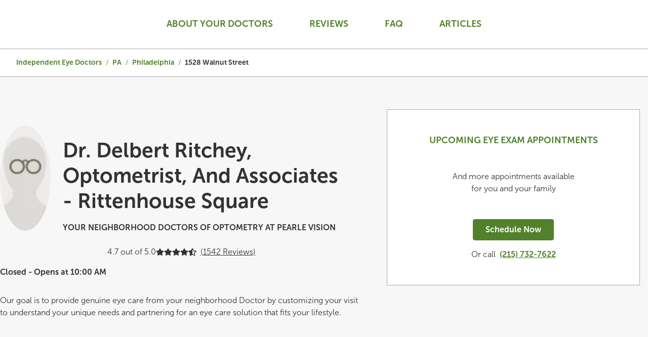

--- FILE ---
content_type: text/html; charset=utf-8
request_url: https://eyedoctors.pearlevision.com/pa/philadelphia/1528-walnut-street.html?cid=yext_odPVOD7707-210000926&y_source=1_MzIwODI5NS03MTUtbG9jYXRpb24ud2Vic2l0ZQ==
body_size: 17435
content:
<!DOCTYPE html><html lang="en"><head>
        <script>window.__INITIAL__DATA__ = {"document":{"__":{"alternateLanguageFields":["name","slug"],"entityPageSet":{"plugin":{}},"name":"index","streamId":"pv-od-locations","templateType":"JS"},"_env":{},"_schema":{"@context":"https://schema.org","@type":"Thing","aggregateRating":{"@type":"AggregateRating","ratingValue":"5","reviewCount":"6"},"description":"Dr. Delbert Ritchey, Optometrist, and Associates - Rittenhouse Square is your neighborhood eye doctor located at 1528 Walnut Street. Your Philadelphia eyecare center offers genuine eye care where your eye health and wellness is our primary focus.\nAnnual eye exams are a recommended cornerstone for ensuring the health of your eyes. In addition to checking for changes in your vision and updating your prescription, we will also look at your overall eye health, internally and externally. Prevention and early detection are keys to maintaining healthy eyes, as some eye health issues have no immediate symptoms but can still cause damage if left untreated. That’s why regular check-ups are critical.","name":"Dr. Delbert Ritchey, Optometrist, and Associates - Rittenhouse Square","url":"eyedoctors.pearlevision.com/pa/philadelphia/1528-walnut-street.html"},"_site":{"c_reviewsAPIKey":"0faa874e7c928bd0de7108dba4ac7ccf","id":"pv-od-us-site-entity","meta":{"entityType":{"id":"ce_site","uid":136408},"locale":"en"},"name":"pv-od-us-site-entity","uid":1006312132},"_yext":{"contentDeliveryAPIDomain":"https://cdn.yextapis.com","managementAPIDomain":"https://api.yext.com","platformDomain":"https://www.yext.com"},"address":{"city":"Philadelphia","countryCode":"US","extraDescription":"Rittenhouse Square","line1":"1528 Walnut Street","localizedCountryName":"United States","localizedRegionName":"Pennsylvania","postalCode":"19102","region":"PA"},"businessId":427914,"c_brandStoreID":"7707","c_doctorBiography":"Dr. Delbert Ritchey enjoys working with patients of all ages and takes pride in building relationships with kind and compassionate care for every patient.","c_doctorTagline":"YOUR NEIGHBORHOOD DOCTORS OF OPTOMETRY AT PEARLE VISION","c_examServices":["Digital Retinal Imaging","Walk-in Exams","Same Day Exams","Medical Eye Exams","Computer Vision","Low Vision","Online Scheduling","Pediatrics - Min Age = 3"],"c_fees":{"contractFeesAndOptions":"Contact Lens Starting Fee $60.00","examFeesAndOptions":"Eye Exam Starting Fee $70.00"},"c_gPearleVisionArticles":[{"articleCTA":{"label":"Book an exam online","link":"https://www.pearlevision.com/pv-us/schedule-eye-exam/select-date-time?storeNumber=21054340","linkType":"OTHER"},"articleDescription":"Our eyes are sensitive to ultraviolet (UV) rays, which come not only from the sun but also from artificial sources like welding equipment. We all know that exposure to UV light increases the risk of eye damage and serious diseases like cataracts, macular degeneration, sun blindness, and even eye cancer. But did you know that UV damage is even more dangerous for children? In fact, kids are more vulnerable to the harmful effects of UV rays than adults. They take in about three times the yearly UV exposure of an average adult, and because their ocular lenses are more transparent, they absorb a greater amount of short\\-wavelength light. This makes it especially important for children to practice sun safety and wear sunglasses with full UV protection.  \nWhen choosing sunglasses, be sure to pick lenses that offer 100% UVA and UVB protection to guard against both types of harmful rays. If your child wears glasses, consider getting prescription sunglasses that will provide the same UV protection.  \nBook your eye exam online today!","articlePhoto":{"height":5504,"url":"https://a.mktgcdn.com/p/EAAAnNQrThCV_c_BHTGWmQKTzrRpzXVcOqKgGQnHhkE/8256x5504.jpg","width":8256},"articleTitle":"Sun Protection for the Whole Family"},{"articleCTA":{"label":"Book an exam online","link":"https://www.pearlevision.com/pv-us/schedule-eye-exam/select-date-time?storeNumber=21054340","linkType":"OTHER"},"articleDescription":"Just like an annual physical exam, your eyes also need an annual check up to keep them healthy. Annual eye exams should be a regular event for each family member. More than just a prescription update, your annual eye exam is a chance to ask your eye care provider important questions and receive the care your eyes deserve. Did you know that eye care providers can detect more than just vision changes and eye health concerns? It's true! Eye Doctors can potentially identify more than 270 health conditions, including diabetes, high blood pressure, autoimmune diseases, cancers and more. Schedule an annual eye exam today so you can see clearly for all of life's adventures.","articlePhoto":{"height":796,"url":"https://a.mktgcdn.com/p/pVka6_coL-SkjQjOt5fSIfJ_2zMUR6e7eFUAzlmngpw/1199x796.png","width":1199},"articleTitle":"Your Annual Eye Exam Is the Key to Long-Lasting Eye Health"}],"c_insuranceAccepted":["AAA and AARP","Aetna Better Health","Cigna","Cigna Health Spring","Davis","Eyemed","Health Partners","VBA","VSP"],"c_learnMore":{"article1":{"ctaText":"Book an exam online","photo":{"clickthroughUrl":"https://www.pearlevision.com/pv-us/schedule-eye-exam/select-date-time?storeNumber=21054340","description":"Sun Protection for the Whole Family","details":"Our eyes are sensitive to ultraviolet (UV) rays, which come not only from the sun but also from artificial sources like welding equipment. We all know that exposure to UV light increases the risk of eye damage and serious diseases like cataracts, macular degeneration, sun blindness, and even eye cancer. But did you know that UV damage is even more dangerous for children? In fact, kids are more vulnerable to the harmful effects of UV rays than adults. They take in about three times the yearly UV exposure of an average adult, and because their ocular lenses are more transparent, they absorb a greater amount of short-wavelength light. This makes it especially important for children to practice sun safety and wear sunglasses with full UV protection.\nWhen choosing sunglasses, be sure to pick lenses that offer 100% UVA and UVB protection to guard against both types of harmful rays. If your child wears glasses, consider getting prescription sunglasses that will provide the same UV protection.\nBook your eye exam online today!","image":{"height":5504,"url":"https://a.mktgcdn.com/p/V9UFfH0xqRc6dRAxJ5IRH7s_wgVTHJBwZbZ5NkkdYtc/8256x5504.jpg","width":8256}}},"article2":{"ctaText":"Book an exam online","photo":{"clickthroughUrl":"https://www.pearlevision.com/pv-us/schedule-eye-exam/select-date-time?storeNumber=21054340","description":"Your Annual Eye Exam Is the Key to Long-Lasting Eye Health","details":"Just like an annual physical exam, your eyes also need an annual check up to keep them healthy. Annual eye exams should be a regular event for each family member. More than just a prescription update, your annual eye exam is a chance to ask your eye care provider important questions and receive the care your eyes deserve. Did you know that eye care providers can detect more than just vision changes and eye health concerns? It's true! Eye Doctors can potentially identify more than 270 health conditions, including diabetes, high blood pressure, autoimmune diseases, cancers and more. Schedule an annual eye exam today so you can see clearly for all of life's adventures.","image":{"height":796,"url":"https://a.mktgcdn.com/p/pVka6_coL-SkjQjOt5fSIfJ_2zMUR6e7eFUAzlmngpw/1199x796.png","width":1199}}}},"c_legacyBrandStoreID":"21054340","c_linkedLocation":[{"description":"Pearle Vision is proud to be once again recognized, as the 2022 Women’s Choice Award winner as their Best Eye Care Retailer. Caring for you and your eyes since 1961, the eye care experts at your Pearle Vision in Philadelphia provide genuine eye care to you with eye exams, state-of-the-art lenses, and a wide variety of designer frame brands. Always count on clear answers and personal attention. Our commitment will still be going strong long after you leave with your new pair of glasses or updated lenses. We welcome your current prescription, and work with all major health and vision plans including EyeMed, VSP and UnitedHealthcare. Many of our locations are now EyeMed PLUS Providers. Check with your EyeCare Center to see which insurance plans are accepted. Eye exams available at the independent doctor of optometry at or next to Pearle Vision. Doctors in some states are employed by Pearle Vision."}],"c_locationPageMetaDescription":"Visit Dr. Delbert Ritchey, Optometrist, and Associates - Rittenhouse Square in Philadelphia, PA for all your eye care needs. Our eye doctors offer eye exams, prescription eyeglasses, contact lenses and much more.","c_locationPageMetaTitle":"Dr. Delbert Ritchey, Optometrist, and Associates - Rittenhouse Square in Philadelphia, PA  | Eye Doctors","c_oDFAQs":[{"answer":"An annual eye exam involves more than just updating your glasses or contact prescription. A comprehensive eye exam can also detect eye health issues as well as general health problems. Conditions such as diabetes and high blood pressure can be detected in early stages through an eye exam, and this can result in early treatment. Schedule your annual eye exam today.","question":"WHY SHOULD I GET AN EYE EXAM?"},{"answer":"An eye exam involves a series of simple but comprehensive tests that allow your optometrist to assess your vision and your eye health. Your optometrist will discuss the results of your eye exam with you and determine the right prescription to help you to see your best.","question":"WHAT IS INVOLVED IN AN EYE EXAM?"},{"answer":"Eye exams can detect eye health issues such as glaucoma and cataracts. Eye exams can also detect general health issues like diabetes, high blood pressure, and heart disease. This is why eye exams are an important part of health maintenance for everyone regardless of age or vision correction needs. Schedule your annual eye exam today.","question":"CAN EYE EXAMS DETECT OTHER HEALTH ISSUES?"},{"answer":"A comprehensive eye exam is administered by an optometrist and can detect not only vision problems but problems with eye health and general health as well. A vision screening is typically performed by a general medical practitioner such as a pediatrician or a nurse. While a vision screening can help identify vision issues, it can miss many important issues that a comprehensive eye exam can identify. This is why everyone is encouraged to get annual eye exams. Schedule your eye exam today.","question":"WHAT IS THE DIFFERENCE BETWEEN AN EYE EXAM AND A VISION SCREENING?"},{"answer":"Vision is measured through a series of tests performed at an eye exam. Visual acuity is commonly measured by a series of two numbers, the first number representing the distance from which a person can clearly see something, and the second number representing the distance from which a person with normal vision can see that same thing. This measurement is typically obtained during an eye exam by having a person read from an eye chart with various sizes of letters.","question":"HOW IS VISION MEASURED?"},{"answer":"Your optometrist uses a refraction test to determine your exact eyeglasses prescription. Through showing you a series of lens choices through a device called a phoropter, your optometrist determines the amount of nearsightedness, farsightedness, and/or astigmatism that you have and the lenses needed to correct these vision problems.","question":"WHAT IS A REFRACTION TEST?"},{"answer":"You should bring your vision insurance and medical insurance information to your eye exam. If you currently wear any prescription lenses, bring your eyeglasses, sunglasses, and contact lenses. You should also bring any and all questions you may have. Contact your optometrist if you have specific questions about any additional items you think you may need to bring to your eye exam.","question":"WHAT SHOULD I BRING TO MY EYE EXAM?"},{"answer":"You should see an optometrist once a year whether or not you believe you need vision correction. An annual eye exam can detect not only eye diseases but also other diseases like diabetes and high blood pressure. Schedule your eye exam today.","question":"WHEN SHOULD I SEE AN OPTOMETRIST?"},{"answer":"At your optometrist appointment, your optometrist usually will check your eye health and evaluate your vision. After the exam, your optometrist will discuss your vision health and the right prescription for you. Your optometrist can also answer any questions you have about your eye health, eyeglasses, prescription sunglasses, and contact lenses. Schedule your eye exam today.","question":"WHAT SHOULD I EXPECT FROM THE OPTOMETRIST?"},{"answer":"An optometrist uses several tests and tools to evaluate your eye health and your vision. Your eye exam usually will include a glaucoma test, a retinal screening, a visual field screening, an extraocular muscle test, and a refraction test. The results of these screenings and tests help your optometrist evaluate your vision and overall eye health.","question":"HOW DOES AN OPTOMETRIST TEST MY EYES?"},{"answer":"An optometrist can treat vision problems like myopia (nearsightedness), hyperopia (farsightedness), and astigmatism. An optometrist also often treats common eye problems like dry eye syndrome and eye infections. An optometrist can also treat chronic eye diseases such as glaucoma. Optometrists are trained to detect and diagnose all eye problems and eye diseases. Schedule an eye exam today if you are experiencing any problems with your eyes or your vision.","question":"WHAT CONDITIONS CAN AN OPTOMETRIST TREAT?"},{"answer":"Taking your child to an optometrist for an eye exam is the best way to learn if your child needs glasses. Many children who need glasses aren’t aware that they do. Signs of vision problems in children include sitting too close to the television, squinting, sensitivity to light, difficulty with eye-hand coordination, and avoiding visual activities like reading and drawing. To see if your child needs glasses, schedule your child’s eye exam today.","question":"HOW DO I KNOW IF MY CHILD NEEDS GLASSES?"},{"answer":"Changes in vision that occur with age include reduced pupil size, dry eyes, loss of peripheral vision, decreased color vision, and vitreous detachment. The most common vision problem that comes with age is presbyopia, which is the normal and unavoidable age-related loss of focusing ability. Different types of lenses can provide help for presbyopia. The risk of developing cataracts, glaucoma, and diabetic retinopathy increases with age too. Your optometrist will discuss any age-related vision problems you’re experiencing at your next annual eye exam.","question":"HOW DOES MY VISION CHANGE WITH AGE?"},{"answer":"Nearly anyone who needs vision correction can wear contact lenses. Contact lenses can provide vision correction for people with nearsightedness, farsightedness, astigmatism, or a combination of these issues. Finding the perfect lens for you is sometimes a process of trial and error. All of the lens parameters can be finalized only after you’ve worn the successful combination. Schedule an eye exam to talk with your optometrist about whether contact lenses would be a good vision correction option for you.","question":"WHO CAN WEAR CONTACT LENSES?"},{"answer":"A normal, comprehensive eye exam will allow your optometrist to determine if your eyes are healthy enough to wear contact lenses. During your contact lens fitting, detailed measurements of your eyes will be taken to determine the right contact lenses for you. There is an additional fee for a contact lens fitting and evaluation for all contact lens patients (both new and established patients). Schedule your eye exam today to have all of your questions about contact lenses answered.","question":"IS A CONTACT LENS EXAM DIFFERENT THAN AN EYE EXAM?"}],"c_oDStoreID":"PVOD7707","c_officeType":"FRANEMP","c_pagesScheduleNowURL":"https://www.pearlevision.com/pv-us/schedule-eye-exam/select-date-time?storeNumber=21054340&cid=Yext_PagesSchedule_Now_PVOD21054340","c_pagesTracking":"&cid=Yext_PagesSchedule_Now_PVOD21054340","c_paymentTypes":["Visa","Mastercard","Discover","American Express","Cash","Check"],"c_pearleVisionSuperiorityStatement":"We work with most major health and vision plans.","c_practiceOverview":"Our goal is to provide genuine eye care from your neighborhood Doctor by customizing your visit to understand your unique needs and partnering for an eye care solution that fits your lifestyle.","c_primaryDrBio":{"doctorDescription":"Dr. Delbert Ritchey enjoys working with patients of all ages and takes pride in building relationships with kind and compassionate care for every patient.","languagesSpokenTitle":"Languages Spoken","sectionTitle":"Dr. Delbert Ritchey","doctorPhoto":{"image":{"height":100,"url":"https://a.mktgcdn.com/p/cDcwXmXnGW-NtvblpraFQpnorCaL2e2RM2dh-ICR6Lk/100x100.webp","width":100}}},"c_redesignTemplateScheduleNowURL":"https://www.pearlevision.com/pv-us/schedule-eye-exam/select-date-time?storeNumber=21054340&cid=Yext_PagesSchedule_Now_PVOD21054340","c_repWidgetHero":true,"c_repWidgetTab":true,"c_reputationcomID":"210000926","c_scheduleNowButton":true,"c_scheduleNowURL":"https://www.pearlevision.com/pv-us/schedule-eye-exam/select-date-time?storeNumber=21054340","c_slugsAliases":["21054340","7707"],"description":"Dr. Delbert Ritchey, Optometrist, and Associates - Rittenhouse Square is your neighborhood eye doctor located at 1528 Walnut Street. Your Philadelphia eyecare center offers genuine eye care where your eye health and wellness is our primary focus.\nAnnual eye exams are a recommended cornerstone for ensuring the health of your eyes. In addition to checking for changes in your vision and updating your prescription, we will also look at your overall eye health, internally and externally. Prevention and early detection are keys to maintaining healthy eyes, as some eye health issues have no immediate symptoms but can still cause damage if left untreated. That’s why regular check-ups are critical.","dm_directoryParents":[{"c_crumbName":"Independent Eye Doctors","name":"Pearle Vision OD US Directory","slug":"index.html"},{"c_crumbName":"PA","name":"Pennsylvania","slug":"pa.html"},{"c_crumbName":"Philadelphia","name":"Philadelphia","slug":"pa/philadelphia.html"}],"geocodedCoordinate":{"latitude":39.949636,"longitude":-75.167346},"googlePlaceId":"ChIJeZsupzrGxokRsWNEyzJQvdY","hours":{"friday":{"openIntervals":[{"end":"18:00","start":"10:00"}]},"monday":{"openIntervals":[{"end":"18:00","start":"10:00"}]},"saturday":{"openIntervals":[{"end":"16:00","start":"10:00"}]},"sunday":{"isClosed":true},"thursday":{"openIntervals":[{"end":"17:00","start":"09:00"}]},"tuesday":{"openIntervals":[{"end":"17:00","start":"09:00"}]},"wednesday":{"openIntervals":[{"end":"19:00","start":"10:00"}]}},"id":"PVOD7707-210000926","languages":["English"],"locale":"en","logo":{"image":{"height":100,"url":"https://a.mktgcdn.com/p/cDcwXmXnGW-NtvblpraFQpnorCaL2e2RM2dh-ICR6Lk/100x100.webp","width":100}},"mainPhone":"(215) 732-7622","meta":{"entityType":{"id":"location","uid":0},"locale":"en"},"name":"Dr. Delbert Ritchey, Optometrist, and Associates - Rittenhouse Square","paymentOptions":["AMERICANEXPRESS","CASH","CHECK","DISCOVER","MASTERCARD","VISA"],"photoGallery":[{"image":{"height":464,"url":"https://a.mktgcdn.com/p/j69HiUqqTa4gXivTnXTSvqvDpfdPRLGxAIArmvJyd5I/1000x464.jpg","width":1000}}],"ref_listings":[{"listingUrl":"http://www.bing.com/maps?ss=ypid.YN614EF72908F60145&amp;amp;mkt=en-US","publisher":"BING"},{"listingUrl":"https://maps.google.com/maps?cid=15473612073803735985","publisher":"GOOGLEMYBUSINESS"}],"ref_reviewsAgg":[{"publisher":"FACEBOOK","reviewCount":0},{"averageRating":4.687974,"publisher":"EXTERNALFIRSTPARTY","reviewCount":923},{"averageRating":4.8284025,"publisher":"GOOGLEMYBUSINESS","reviewCount":338},{"averageRating":5,"publisher":"FIRSTPARTY","reviewCount":6}],"siteDomain":"eyedoctors.pearlevision.com","siteId":82005,"siteInternalHostName":"eyedoctors.pearlevision.com","slug":"pa/philadelphia/1528-walnut-street.html","timezone":"America/New_York","uid":3208295,"websiteUrl":{"displayUrl":"https://eyedoctors.pearlevision.com/pa/philadelphia/1528-walnut-street.html","preferDisplayUrl":false,"url":"https://eyedoctors.pearlevision.com/pa/philadelphia/1528-walnut-street.html?cid=yext_odPVOD7707-210000926"},"yextDisplayCoordinate":{"latitude":39.9495416184971,"longitude":-75.1672822237015},"callPhone":"+12157327622","customBreadCrumbs":[{"slug":"index.html","name":"Independent Eye Doctors"},{"slug":"pa.html","name":"PA"},{"slug":"pa/philadelphia.html","name":"Philadelphia"},{"name":"1528 Walnut Street","slug":""}]},"__meta":{"manifest":{"bundlePaths":{"city":"assets/server/city.d952904a.js","index":"assets/server/index.83547334.js","region":"assets/server/region.4d5f0b4b.js","robots":"assets/server/robots.7c9b0a56.js","root":"assets/server/root.361abd42.js"},"projectFilepaths":{"templatesRoot":"src/templates","distRoot":"dist","hydrationBundleOutputRoot":"dist/hydration_templates","serverBundleOutputRoot":"dist/assets/server","scopedTemplatesPath":"src/templates/eyedoctors.pearlevision.com"},"bundlerManifest":{"node_modules/@yext/pages/dist/vite-plugin/build/buildStart/rendering/renderer.js":{"file":"assets/renderer/templateRenderer.js","src":"node_modules/@yext/pages/dist/vite-plugin/build/buildStart/rendering/renderer.js","isEntry":true,"imports":["_yext-8201fa9d.js","_react-846986b9.js"]},"src/assets/images/caret-right-lightgray.svg":{"file":"assets/static/caret-right-lightgray-43838aec.svg","src":"src/assets/images/caret-right-lightgray.svg"},"src/assets/images/favicon.ico":{"file":"assets/static/favicon-25e9ec11.ico","src":"src/assets/images/favicon.ico"},"src/assets/images/favicon-pv.ico":{"file":"assets/static/favicon-pv-8ca8ca71.ico","src":"src/assets/images/favicon-pv.ico"},"src/assets/images/favicon-lc.ico":{"file":"assets/static/favicon-lc-4000791a.ico","src":"src/assets/images/favicon-lc.ico"},"src/assets/images/favicon-to.ico":{"file":"assets/static/favicon-to-42c7b038.ico","src":"src/assets/images/favicon-to.ico"},"src/assets/images/favicon-fe.ico":{"file":"assets/static/favicon-fe-54684990.ico","src":"src/assets/images/favicon-fe.ico"},"src/assets/images/favicon-odca.ico":{"file":"assets/static/favicon-odca-f3ee09db.ico","src":"src/assets/images/favicon-odca.ico"},"src/assets/stores.oakley.com/images/favicons/primary/favicon.ico":{"file":"assets/static/favicon-e818e887.ico","src":"src/assets/stores.oakley.com/images/favicons/primary/favicon.ico"},"src/assets/stores.ray-ban.com/images/favicons/primary/favicon.ico":{"file":"assets/static/favicon-e16a13f3.ico","src":"src/assets/stores.ray-ban.com/images/favicons/primary/favicon.ico"},"src/assets/local.lenscrafters.com/images/ellipse-lc.svg":{"file":"assets/static/ellipse-lc-e912040a.svg","src":"src/assets/local.lenscrafters.com/images/ellipse-lc.svg"},"src/assets/images/ellipse-to.svg":{"file":"assets/static/ellipse-to-a1270bd9.svg","src":"src/assets/images/ellipse-to.svg"},"src/assets/images/specs.svg":{"file":"assets/static/specs-a48b6acd.svg","src":"src/assets/images/specs.svg"},"src/assets/images/map-icon.svg":{"file":"assets/static/map-icon-28e8d2ef.svg","src":"src/assets/images/map-icon.svg"},"src/assets/images/phone-pv.svg":{"file":"assets/static/phone-pv-e91c9084.svg","src":"src/assets/images/phone-pv.svg"},"src/assets/images/client-store.svg":{"file":"assets/static/client-store-1e460845.svg","src":"src/assets/images/client-store.svg"},"src/assets/images/location-pin.svg":{"file":"assets/static/location-pin-ef5f5e0d.svg","src":"src/assets/images/location-pin.svg"},"src/assets/images/caret-right-pv.svg":{"file":"assets/static/caret-right-pv-3542d87e.svg","src":"src/assets/images/caret-right-pv.svg"},"src/assets/images/chevron-left.svg":{"file":"assets/static/chevron-left-268c8299.svg","src":"src/assets/images/chevron-left.svg"},"src/assets/images/chevron-right.svg":{"file":"assets/static/chevron-right-0d46a25d.svg","src":"src/assets/images/chevron-right.svg"},"src/assets/images/chevron-down.svg":{"file":"assets/static/chevron-down-cc1ebb7d.svg","src":"src/assets/images/chevron-down.svg"},"src/assets/local.lenscrafters.com/images/chevron-left-lc.svg":{"file":"assets/static/chevron-left-lc-278c0aab.svg","src":"src/assets/local.lenscrafters.com/images/chevron-left-lc.svg"},"src/assets/local.lenscrafters.com/images/chevron-right-lc.svg":{"file":"assets/static/chevron-right-lc-56c0a85b.svg","src":"src/assets/local.lenscrafters.com/images/chevron-right-lc.svg"},"src/assets/local.lenscrafters.com/images/chevron-down-lc.svg":{"file":"assets/static/chevron-down-lc-3a937421.svg","src":"src/assets/local.lenscrafters.com/images/chevron-down-lc.svg"},"src/assets/images/chevron-left-pv.svg":{"file":"assets/static/chevron-left-pv-2669baae.svg","src":"src/assets/images/chevron-left-pv.svg"},"src/assets/images/chevron-right-pv.svg":{"file":"assets/static/chevron-right-pv-311e4dd5.svg","src":"src/assets/images/chevron-right-pv.svg"},"src/assets/images/pv-default-drphoto.svg":{"file":"assets/static/pv-default-drphoto-0c58cb76.svg","src":"src/assets/images/pv-default-drphoto.svg"},"src/assets/images/chevron-down-pv.svg":{"file":"assets/static/chevron-down-pv-0543c4e3.svg","src":"src/assets/images/chevron-down-pv.svg"},"src/assets/images/vertical_dots.svg":{"file":"assets/static/vertical_dots-8bd63ace.svg","src":"src/assets/images/vertical_dots.svg"},"src/assets/local.lenscrafters.com/images/lc-house-icon.svg":{"file":"assets/static/lc-house-icon-e8be4dc4.svg","src":"src/assets/local.lenscrafters.com/images/lc-house-icon.svg"},"src/assets/images/caret-right-gray.svg":{"file":"assets/static/caret-right-gray-9bdc8ef1.svg","src":"src/assets/images/caret-right-gray.svg"},"src/assets/images/Facebook.svg":{"file":"assets/static/Facebook-3c204e47.svg","src":"src/assets/images/Facebook.svg"},"src/assets/images/Instagram.svg":{"file":"assets/static/Instagram-05e8b1cf.svg","src":"src/assets/images/Instagram.svg"},"src/assets/images/Twitter.svg":{"file":"assets/static/Twitter-758c6b2c.svg","src":"src/assets/images/Twitter.svg"},"src/assets/stores.ray-ban.com/images/guarantee-icon.svg":{"file":"assets/static/guarantee-icon-b734bb39.svg","src":"src/assets/stores.ray-ban.com/images/guarantee-icon.svg"},"src/assets/stores.sunglasshut.com/images/arrow-left.svg":{"file":"assets/static/arrow-left-09424018.svg","src":"src/assets/stores.sunglasshut.com/images/arrow-left.svg"},"src/assets/images/YouTube.svg":{"file":"assets/static/YouTube-bd94180a.svg","src":"src/assets/images/YouTube.svg"},"src/assets/stores.sunglasshut.com/images/arrow-right.svg":{"file":"assets/static/arrow-right-16941d29.svg","src":"src/assets/stores.sunglasshut.com/images/arrow-right.svg"},"src/assets/stores.sunglasshut.com/images/close.svg":{"file":"assets/static/close-9888a9d6.svg","src":"src/assets/stores.sunglasshut.com/images/close.svg"},"src/assets/stores.ray-ban.com/images/globe.svg":{"file":"assets/static/globe-40e5cbd1.svg","src":"src/assets/stores.ray-ban.com/images/globe.svg"},"src/assets/stores.ray-ban.com/images/caret-header.svg":{"file":"assets/static/caret-header-0c568a06.svg","src":"src/assets/stores.ray-ban.com/images/caret-header.svg"},"src/assets/stores.oakley.com/images/plus.svg":{"file":"assets/static/plus-954f39b5.svg","src":"src/assets/stores.oakley.com/images/plus.svg"},"src/assets/stores.oakley.com/images/minus.svg":{"file":"assets/static/minus-73a9fb5d.svg","src":"src/assets/stores.oakley.com/images/minus.svg"},"src/assets/stores.oakley.com/images/instagram.svg":{"file":"assets/static/instagram-dfaa4157.svg","src":"src/assets/stores.oakley.com/images/instagram.svg"},"src/assets/stores.oakley.com/images/facebook.svg":{"file":"assets/static/facebook-0f317222.svg","src":"src/assets/stores.oakley.com/images/facebook.svg"},"src/assets/stores.oakley.com/images/twitter.svg":{"file":"assets/static/twitter-44b7af6f.svg","src":"src/assets/stores.oakley.com/images/twitter.svg"},"src/assets/stores.oakley.com/images/youtube.svg":{"file":"assets/static/youtube-daeb7c04.svg","src":"src/assets/stores.oakley.com/images/youtube.svg"},"src/assets/images/faq-chevron.svg":{"file":"assets/static/faq-chevron-5669a55d.svg","src":"src/assets/images/faq-chevron.svg"},"src/assets/images/to-caret-left.svg":{"file":"assets/static/to-caret-left-63dd4224.svg","src":"src/assets/images/to-caret-left.svg"},"src/assets/fonts/Poppins-Bold.eot":{"file":"assets/static/Poppins-Bold-8b772915.eot","src":"src/assets/fonts/Poppins-Bold.eot"},"src/assets/fonts/Poppins-SemiBold.woff":{"file":"assets/static/Poppins-SemiBold-90751a7a.woff","src":"src/assets/fonts/Poppins-SemiBold.woff"},"src/assets/fonts/Poppins-Light.woff":{"file":"assets/static/Poppins-Light-bacb7531.woff","src":"src/assets/fonts/Poppins-Light.woff"},"src/assets/fonts/Poppins-Regular.eot":{"file":"assets/static/Poppins-Regular-6ae76e9a.eot","src":"src/assets/fonts/Poppins-Regular.eot"},"src/assets/fonts/OpenSans-Bold-webfont.woff":{"file":"assets/static/OpenSans-Bold-webfont-a0357cb6.woff","src":"src/assets/fonts/OpenSans-Bold-webfont.woff"},"src/assets/fonts/OpenSans-Regular-webfont.woff":{"file":"assets/static/OpenSans-Regular-webfont-22e7a1b1.woff","src":"src/assets/fonts/OpenSans-Regular-webfont.woff"},"src/assets/fonts/helveticafortarget-rm.otf":{"file":"assets/static/helveticafortarget-rm-ee747e9d.otf","src":"src/assets/fonts/helveticafortarget-rm.otf"},"src/assets/fonts/helveticafortarget-md.otf":{"file":"assets/static/helveticafortarget-md-b97622db.otf","src":"src/assets/fonts/helveticafortarget-md.otf"},"src/assets/fonts/helveticafortarget-bd.otf":{"file":"assets/static/helveticafortarget-bd-213dc96d.otf","src":"src/assets/fonts/helveticafortarget-bd.otf"},"src/assets/fonts/MinervaModern Bold.woff":{"file":"assets/static/MinervaModern Bold-104c61d9.woff","src":"src/assets/fonts/MinervaModern Bold.woff"},"src/assets/fonts/HelveticaNeueforTargetLt.otf":{"file":"assets/static/HelveticaNeueforTargetLt-0c68d9fb.otf","src":"src/assets/fonts/HelveticaNeueforTargetLt.otf"},"src/assets/fonts/Minerva-Modern-Regular.otf":{"file":"assets/static/Minerva-Modern-Regular-dd41bd64.otf","src":"src/assets/fonts/Minerva-Modern-Regular.otf"},"src/assets/fonts/MinervaModern Black.woff":{"file":"assets/static/MinervaModern Black-1c927ced.woff","src":"src/assets/fonts/MinervaModern Black.woff"},"src/assets/fonts/OpenSans-Semibold.ttf":{"file":"assets/static/OpenSans-Semibold-aa3b0ef5.ttf","src":"src/assets/fonts/OpenSans-Semibold.ttf"},"src/assets/fonts/MuseoSans700.otf":{"file":"assets/static/MuseoSans700-c36ca8cd.otf","src":"src/assets/fonts/MuseoSans700.otf"},"src/assets/fonts/MuseoSans500.otf":{"file":"assets/static/MuseoSans500-46428f2c.otf","src":"src/assets/fonts/MuseoSans500.otf"},"src/assets/fonts/MuseoSans300.otf":{"file":"assets/static/MuseoSans300-ecc24f40.otf","src":"src/assets/fonts/MuseoSans300.otf"},"src/assets/fonts/HelveticaLTStdBold.otf":{"file":"assets/static/HelveticaLTStdBold-3181a0a0.otf","src":"src/assets/fonts/HelveticaLTStdBold.otf"},"src/assets/fonts/HelveticaLTStdBlk.otf":{"file":"assets/static/HelveticaLTStdBlk-c8206b2c.otf","src":"src/assets/fonts/HelveticaLTStdBlk.otf"},"src/assets/stores.sunglasshut.com/fonts/roboto-medium-webfont.eot":{"file":"assets/static/roboto-medium-webfont-499eef90.eot","src":"src/assets/stores.sunglasshut.com/fonts/roboto-medium-webfont.eot"},"src/assets/stores.sunglasshut.com/fonts/roboto-regular-webfont.eot":{"file":"assets/static/roboto-regular-webfont-002406ae.eot","src":"src/assets/stores.sunglasshut.com/fonts/roboto-regular-webfont.eot"},"src/assets/stores.sunglasshut.com/fonts/roboto-bold-webfont.eot":{"file":"assets/static/roboto-bold-webfont-02f3379f.eot","src":"src/assets/stores.sunglasshut.com/fonts/roboto-bold-webfont.eot"},"src/assets/stores.sunglasshut.com/fonts/roboto-light-webfont.eot":{"file":"assets/static/roboto-light-webfont-f43642c1.eot","src":"src/assets/stores.sunglasshut.com/fonts/roboto-light-webfont.eot"},"src/assets/stores.sunglasshut.com/fonts/Roboto-Thin.ttf":{"file":"assets/static/Roboto-Thin-dcac5628.ttf","src":"src/assets/stores.sunglasshut.com/fonts/Roboto-Thin.ttf"},"src/assets/stores.oakley.com/fonts/RobotoCondensed-Bold.ttf":{"file":"assets/static/RobotoCondensed-Bold-03122696.ttf","src":"src/assets/stores.oakley.com/fonts/RobotoCondensed-Bold.ttf"},"src/assets/stores.oakley.com/fonts/RobotoCondensed-Regular.ttf":{"file":"assets/static/RobotoCondensed-Regular-d5cbe10c.ttf","src":"src/assets/stores.oakley.com/fonts/RobotoCondensed-Regular.ttf"},"src/assets/stores.ray-ban.com/fonts/Lato-Regular.ttf":{"file":"assets/static/Lato-Regular-5ead22d4.ttf","src":"src/assets/stores.ray-ban.com/fonts/Lato-Regular.ttf"},"src/assets/stores.oakley.com/fonts/OpenSans-Bold.ttf":{"file":"assets/static/OpenSans-Bold-5894a364.ttf","src":"src/assets/stores.oakley.com/fonts/OpenSans-Bold.ttf"},"src/assets/stores.oakley.com/fonts/OpenSans-Regular.ttf":{"file":"assets/static/OpenSans-Regular-e64e508b.ttf","src":"src/assets/stores.oakley.com/fonts/OpenSans-Regular.ttf"},"src/assets/stores.ray-ban.com/fonts/Oswald-Bold.ttf":{"file":"assets/static/Oswald-Bold-0cde70ba.ttf","src":"src/assets/stores.ray-ban.com/fonts/Oswald-Bold.ttf"},"src/assets/stores.ray-ban.com/fonts/Oswald-Medium.ttf":{"file":"assets/static/Oswald-Medium-8be76fb0.ttf","src":"src/assets/stores.ray-ban.com/fonts/Oswald-Medium.ttf"},"src/assets/stores.oakley.com/fonts/OpenSans-Light.ttf":{"file":"assets/static/OpenSans-Light-cf5f5184.ttf","src":"src/assets/stores.oakley.com/fonts/OpenSans-Light.ttf"},"src/assets/stores.ray-ban.com/fonts/Lato-Bold.ttf":{"file":"assets/static/Lato-Bold-9699823d.ttf","src":"src/assets/stores.ray-ban.com/fonts/Lato-Bold.ttf"},"src/assets/stores.oakley.com/fonts/OpenSans-Italic.ttf":{"file":"assets/static/OpenSans-Italic-a54dc848.ttf","src":"src/assets/stores.oakley.com/fonts/OpenSans-Italic.ttf"},"src/assets/stores.oakley.com/fonts/EBGaramond-Regular.ttf":{"file":"assets/static/EBGaramond-Regular-bcaeb640.ttf","src":"src/assets/stores.oakley.com/fonts/EBGaramond-Regular.ttf"},"src/assets/fonts/Poppins-SemiBold.woff2":{"file":"assets/static/Poppins-SemiBold-3b4a3185.woff2","src":"src/assets/fonts/Poppins-SemiBold.woff2"},"src/assets/fonts/Poppins-Light.woff2":{"file":"assets/static/Poppins-Light-0aadfb39.woff2","src":"src/assets/fonts/Poppins-Light.woff2"},"src/assets/fonts/Poppins-Regular.woff2":{"file":"assets/static/Poppins-Regular-efb99a75.woff2","src":"src/assets/fonts/Poppins-Regular.woff2"},"src/assets/fonts/Poppins-Bold.woff2":{"file":"assets/static/Poppins-Bold-d83ab9cc.woff2","src":"src/assets/fonts/Poppins-Bold.woff2"},"src/assets/stores.sunglasshut.com/fonts/roboto-medium-webfont.woff2":{"file":"assets/static/roboto-medium-webfont-3a3885ab.woff2","src":"src/assets/stores.sunglasshut.com/fonts/roboto-medium-webfont.woff2"},"src/assets/stores.sunglasshut.com/fonts/roboto-regular-webfont.woff2":{"file":"assets/static/roboto-regular-webfont-8cc6edc8.woff2","src":"src/assets/stores.sunglasshut.com/fonts/roboto-regular-webfont.woff2"},"src/assets/stores.sunglasshut.com/fonts/roboto-light-webfont.woff2":{"file":"assets/static/roboto-light-webfont-5ef12b4e.woff2","src":"src/assets/stores.sunglasshut.com/fonts/roboto-light-webfont.woff2"},"src/assets/stores.sunglasshut.com/fonts/roboto-bold-webfont.woff2":{"file":"assets/static/roboto-bold-webfont-a471700e.woff2","src":"src/assets/stores.sunglasshut.com/fonts/roboto-bold-webfont.woff2"},"src/assets/fonts/Poppins-Regular.woff":{"file":"assets/static/Poppins-Regular-eeb0834f.woff","src":"src/assets/fonts/Poppins-Regular.woff"},"src/assets/stores.sunglasshut.com/fonts/roboto-medium-webfont.woff":{"file":"assets/static/roboto-medium-webfont-76a7a60e.woff","src":"src/assets/stores.sunglasshut.com/fonts/roboto-medium-webfont.woff"},"src/assets/fonts/Poppins-Bold.woff":{"file":"assets/static/Poppins-Bold-dc645a3c.woff","src":"src/assets/fonts/Poppins-Bold.woff"},"src/assets/stores.sunglasshut.com/fonts/roboto-light-webfont.woff":{"file":"assets/static/roboto-light-webfont-72d41983.woff","src":"src/assets/stores.sunglasshut.com/fonts/roboto-light-webfont.woff"},"src/assets/stores.sunglasshut.com/fonts/roboto-regular-webfont.woff":{"file":"assets/static/roboto-regular-webfont-e5a596bc.woff","src":"src/assets/stores.sunglasshut.com/fonts/roboto-regular-webfont.woff"},"src/assets/stores.sunglasshut.com/fonts/roboto-bold-webfont.woff":{"file":"assets/static/roboto-bold-webfont-5fc81807.woff","src":"src/assets/stores.sunglasshut.com/fonts/roboto-bold-webfont.woff"},"src/assets/fonts/Poppins-Regular.ttf":{"file":"assets/static/Poppins-Regular-12e8f76d.ttf","src":"src/assets/fonts/Poppins-Regular.ttf"},"src/assets/stores.sunglasshut.com/fonts/roboto-medium-webfont.ttf":{"file":"assets/static/roboto-medium-webfont-d9bbbf8f.ttf","src":"src/assets/stores.sunglasshut.com/fonts/roboto-medium-webfont.ttf"},"src/assets/fonts/Poppins-Bold.ttf":{"file":"assets/static/Poppins-Bold-360f7677.ttf","src":"src/assets/fonts/Poppins-Bold.ttf"},"src/assets/stores.sunglasshut.com/fonts/roboto-light-webfont.ttf":{"file":"assets/static/roboto-light-webfont-4eb3c3ad.ttf","src":"src/assets/stores.sunglasshut.com/fonts/roboto-light-webfont.ttf"},"src/assets/stores.sunglasshut.com/fonts/roboto-regular-webfont.ttf":{"file":"assets/static/roboto-regular-webfont-844f2be0.ttf","src":"src/assets/stores.sunglasshut.com/fonts/roboto-regular-webfont.ttf"},"src/assets/stores.sunglasshut.com/fonts/roboto-bold-webfont.ttf":{"file":"assets/static/roboto-bold-webfont-d4f8c882.ttf","src":"src/assets/stores.sunglasshut.com/fonts/roboto-bold-webfont.ttf"},"src/assets/stores.sunglasshut.com/fonts/roboto-medium-webfont.svg":{"file":"assets/static/roboto-medium-webfont-9cf83108.svg","src":"src/assets/stores.sunglasshut.com/fonts/roboto-medium-webfont.svg"},"src/assets/fonts/Poppins-Regular.svg":{"file":"assets/static/Poppins-Regular-7b15a862.svg","src":"src/assets/fonts/Poppins-Regular.svg"},"src/assets/fonts/Poppins-Bold.svg":{"file":"assets/static/Poppins-Bold-3326637f.svg","src":"src/assets/fonts/Poppins-Bold.svg"},"src/assets/stores.sunglasshut.com/fonts/roboto-light-webfont.svg":{"file":"assets/static/roboto-light-webfont-26ae2c14.svg","src":"src/assets/stores.sunglasshut.com/fonts/roboto-light-webfont.svg"},"src/assets/stores.sunglasshut.com/fonts/roboto-regular-webfont.svg":{"file":"assets/static/roboto-regular-webfont-d8f1233b.svg","src":"src/assets/stores.sunglasshut.com/fonts/roboto-regular-webfont.svg"},"src/assets/stores.sunglasshut.com/fonts/roboto-bold-webfont.svg":{"file":"assets/static/roboto-bold-webfont-00c298d5.svg","src":"src/assets/stores.sunglasshut.com/fonts/roboto-bold-webfont.svg"},"src/templates/eyedoctors.pearlevision.com/city.tsx":{"file":"assets/server/city.d952904a.js","src":"src/templates/eyedoctors.pearlevision.com/city.tsx","isEntry":true,"imports":["_main-0927185c.js","_pvDirectory-03de9e34.js","_yext-8201fa9d.js","_react-846986b9.js","_yextSearch-f1310ca7.js"]},"dist/hydration_templates/city.tsx":{"file":"assets/hydrate/city.1292180f.js","src":"dist/hydration_templates/city.tsx","isEntry":true,"imports":["_react-846986b9.js","src/templates/eyedoctors.pearlevision.com/city.tsx","_yext-8201fa9d.js","_main-0927185c.js","_yextSearch-f1310ca7.js","_pvDirectory-03de9e34.js"]},"src/templates/eyedoctors.pearlevision.com/index.tsx":{"file":"assets/server/index.83547334.js","src":"src/templates/eyedoctors.pearlevision.com/index.tsx","isEntry":true,"imports":["_main-0927185c.js","_react-846986b9.js","_yext-8201fa9d.js","_yextSearch-f1310ca7.js"],"dynamicImports":["_yextSearch-f1310ca7.js"],"assets":["assets/static/faq-chevron-5669a55d.svg","assets/static/ellipse-lc-e912040a.svg","assets/static/ellipse-to-a1270bd9.svg","assets/static/specs-a48b6acd.svg","assets/static/client-store-1e460845.svg","assets/static/map-icon-28e8d2ef.svg","assets/static/phone-pv-e91c9084.svg","assets/static/location-pin-ef5f5e0d.svg","assets/static/chevron-left-268c8299.svg","assets/static/chevron-right-0d46a25d.svg","assets/static/chevron-down-cc1ebb7d.svg","assets/static/chevron-left-lc-278c0aab.svg","assets/static/chevron-right-lc-56c0a85b.svg","assets/static/chevron-down-lc-3a937421.svg","assets/static/chevron-left-pv-2669baae.svg","assets/static/chevron-right-pv-311e4dd5.svg","assets/static/pv-default-drphoto-0c58cb76.svg","assets/static/chevron-down-pv-0543c4e3.svg","assets/static/vertical_dots-8bd63ace.svg"]},"dist/hydration_templates/index.tsx":{"file":"assets/hydrate/index.6d901298.js","src":"dist/hydration_templates/index.tsx","isEntry":true,"imports":["_react-846986b9.js","src/templates/eyedoctors.pearlevision.com/index.tsx","_yext-8201fa9d.js","_main-0927185c.js","_yextSearch-f1310ca7.js"]},"src/templates/eyedoctors.pearlevision.com/region.tsx":{"file":"assets/server/region.4d5f0b4b.js","src":"src/templates/eyedoctors.pearlevision.com/region.tsx","isEntry":true,"imports":["_main-0927185c.js","_pvDirectory-03de9e34.js","_yext-8201fa9d.js","_react-846986b9.js","_yextSearch-f1310ca7.js"]},"dist/hydration_templates/region.tsx":{"file":"assets/hydrate/region.8d072a16.js","src":"dist/hydration_templates/region.tsx","isEntry":true,"imports":["_react-846986b9.js","src/templates/eyedoctors.pearlevision.com/region.tsx","_yext-8201fa9d.js","_main-0927185c.js","_yextSearch-f1310ca7.js","_pvDirectory-03de9e34.js"]},"src/templates/eyedoctors.pearlevision.com/robots.ts":{"file":"assets/server/robots.7c9b0a56.js","src":"src/templates/eyedoctors.pearlevision.com/robots.ts","isEntry":true},"src/templates/eyedoctors.pearlevision.com/root.tsx":{"file":"assets/server/root.361abd42.js","src":"src/templates/eyedoctors.pearlevision.com/root.tsx","isEntry":true,"imports":["_main-0927185c.js","_pvDirectory-03de9e34.js","_yext-8201fa9d.js","_react-846986b9.js","_yextSearch-f1310ca7.js"]},"dist/hydration_templates/root.tsx":{"file":"assets/hydrate/root.06aa1502.js","src":"dist/hydration_templates/root.tsx","isEntry":true,"imports":["_react-846986b9.js","src/templates/eyedoctors.pearlevision.com/root.tsx","_yext-8201fa9d.js","_main-0927185c.js","_yextSearch-f1310ca7.js","_pvDirectory-03de9e34.js"]},"_react-846986b9.js":{"file":"assets/static/react-846986b9.js"},"_yext-8201fa9d.js":{"file":"assets/static/yext-8201fa9d.js","imports":["_react-846986b9.js"]},"_yextSearch-f1310ca7.js":{"file":"assets/static/yextSearch-f1310ca7.js","isDynamicEntry":true,"imports":["_react-846986b9.js","_yext-8201fa9d.js"]},"_main-0927185c.js":{"file":"assets/static/main-0927185c.js","imports":["_yext-8201fa9d.js","_react-846986b9.js","_yextSearch-f1310ca7.js"],"dynamicImports":["node_modules/@yext/pages-components/dist/debugger-rlNxnZtt.js"],"css":["assets/static/main-cc4f7932.css"],"assets":["assets/static/favicon-25e9ec11.ico","assets/static/favicon-pv-8ca8ca71.ico","assets/static/favicon-lc-4000791a.ico","assets/static/favicon-to-42c7b038.ico","assets/static/favicon-fe-54684990.ico","assets/static/favicon-odca-f3ee09db.ico","assets/static/favicon-e818e887.ico","assets/static/favicon-e16a13f3.ico","assets/static/caret-right-pv-3542d87e.svg","assets/static/Facebook-3c204e47.svg","assets/static/Instagram-05e8b1cf.svg","assets/static/Twitter-758c6b2c.svg","assets/static/YouTube-bd94180a.svg","assets/static/arrow-left-09424018.svg","assets/static/arrow-right-16941d29.svg","assets/static/close-9888a9d6.svg","assets/static/guarantee-icon-b734bb39.svg","assets/static/caret-header-0c568a06.svg","assets/static/globe-40e5cbd1.svg","assets/static/plus-954f39b5.svg","assets/static/minus-73a9fb5d.svg","assets/static/facebook-0f317222.svg","assets/static/instagram-dfaa4157.svg","assets/static/twitter-44b7af6f.svg","assets/static/youtube-daeb7c04.svg","assets/static/Poppins-Bold-8b772915.eot","assets/static/Poppins-Bold-d83ab9cc.woff2","assets/static/Poppins-Bold-dc645a3c.woff","assets/static/Poppins-Bold-360f7677.ttf","assets/static/Poppins-Bold-3326637f.svg","assets/static/Poppins-Regular-6ae76e9a.eot","assets/static/Poppins-Regular-efb99a75.woff2","assets/static/Poppins-Regular-eeb0834f.woff","assets/static/Poppins-Regular-12e8f76d.ttf","assets/static/Poppins-Regular-7b15a862.svg","assets/static/Poppins-SemiBold-90751a7a.woff","assets/static/Poppins-SemiBold-3b4a3185.woff2","assets/static/Poppins-Light-bacb7531.woff","assets/static/Poppins-Light-0aadfb39.woff2","assets/static/OpenSans-Bold-webfont-a0357cb6.woff","assets/static/OpenSans-Regular-webfont-22e7a1b1.woff","assets/static/OpenSans-Semibold-aa3b0ef5.ttf","assets/static/helveticafortarget-rm-ee747e9d.otf","assets/static/helveticafortarget-md-b97622db.otf","assets/static/helveticafortarget-bd-213dc96d.otf","assets/static/HelveticaNeueforTargetLt-0c68d9fb.otf","assets/static/Minerva-Modern-Regular-dd41bd64.otf","assets/static/MinervaModern Bold-104c61d9.woff","assets/static/MinervaModern Black-1c927ced.woff","assets/static/MuseoSans700-c36ca8cd.otf","assets/static/MuseoSans500-46428f2c.otf","assets/static/MuseoSans300-ecc24f40.otf","assets/static/HelveticaLTStdBold-3181a0a0.otf","assets/static/HelveticaLTStdBlk-c8206b2c.otf","assets/static/roboto-medium-webfont-499eef90.eot","assets/static/roboto-medium-webfont-3a3885ab.woff2","assets/static/roboto-medium-webfont-76a7a60e.woff","assets/static/roboto-medium-webfont-d9bbbf8f.ttf","assets/static/roboto-medium-webfont-9cf83108.svg","assets/static/roboto-regular-webfont-002406ae.eot","assets/static/roboto-regular-webfont-8cc6edc8.woff2","assets/static/roboto-regular-webfont-e5a596bc.woff","assets/static/roboto-regular-webfont-844f2be0.ttf","assets/static/roboto-regular-webfont-d8f1233b.svg","assets/static/roboto-bold-webfont-02f3379f.eot","assets/static/roboto-bold-webfont-a471700e.woff2","assets/static/roboto-bold-webfont-5fc81807.woff","assets/static/roboto-bold-webfont-d4f8c882.ttf","assets/static/roboto-bold-webfont-00c298d5.svg","assets/static/roboto-light-webfont-f43642c1.eot","assets/static/roboto-light-webfont-5ef12b4e.woff2","assets/static/roboto-light-webfont-72d41983.woff","assets/static/roboto-light-webfont-4eb3c3ad.ttf","assets/static/roboto-light-webfont-26ae2c14.svg","assets/static/Roboto-Thin-dcac5628.ttf","assets/static/EBGaramond-Regular-bcaeb640.ttf","assets/static/RobotoCondensed-Regular-d5cbe10c.ttf","assets/static/RobotoCondensed-Bold-03122696.ttf","assets/static/OpenSans-Regular-e64e508b.ttf","assets/static/Lato-Regular-5ead22d4.ttf","assets/static/OpenSans-Bold-5894a364.ttf","assets/static/OpenSans-Light-cf5f5184.ttf","assets/static/OpenSans-Italic-a54dc848.ttf","assets/static/Oswald-Bold-0cde70ba.ttf","assets/static/Oswald-Medium-8be76fb0.ttf","assets/static/Lato-Bold-9699823d.ttf"]},"_pvDirectory-03de9e34.js":{"file":"assets/static/pvDirectory-03de9e34.js","imports":["_main-0927185c.js","_react-846986b9.js","_yext-8201fa9d.js"],"assets":["assets/static/caret-right-gray-9bdc8ef1.svg","assets/static/caret-right-lightgray-43838aec.svg"]},"node_modules/@yext/pages-components/dist/debugger-rlNxnZtt.js":{"file":"assets/static/debugger-rlNxnZtt-fa5dc11e.js","src":"node_modules/@yext/pages-components/dist/debugger-rlNxnZtt.js","isDynamicEntry":true,"imports":["_main-0927185c.js","_react-846986b9.js","_yext-8201fa9d.js","_yextSearch-f1310ca7.js"]},"main.css":{"file":"assets/static/main-cc4f7932.css","src":"main.css"}}}},"path":"pa/philadelphia/1528-walnut-street.html","relativePrefixToRoot":"../../"}</script>
        <link rel="stylesheet" href="../../assets/static/main-cc4f7932.css"/>
        <title>Dr. Delbert Ritchey, Optometrist, and Associates - Rittenhouse Square in Philadelphia, PA  | Eye Doctors</title>
    <meta charset="UTF-8"/>
    <meta name="viewport" content="width=device-width, initial-scale=1, maximum-scale=5"/>
    <meta name="description" content="Visit Dr. Delbert Ritchey, Optometrist, and Associates - Rittenhouse Square in Philadelphia, PA for all your eye care needs. Our eye doctors offer eye exams, prescription eyeglasses, contact lenses and much more."/>
<meta name="google-site-verification" content=""/>
<meta property="og:title" content="Dr. Delbert Ritchey, Optometrist, and Associates - Rittenhouse Square in Philadelphia, PA  | Eye Doctors"/>
<meta property="og:description" content="Visit Dr. Delbert Ritchey, Optometrist, and Associates - Rittenhouse Square in Philadelphia, PA for all your eye care needs. Our eye doctors offer eye exams, prescription eyeglasses, contact lenses and much more."/>
<meta property="og:url" content="https://eyedoctors.pearlevision.com/pa/philadelphia/1528-walnut-street.html"/>
<link rel="canonical" href="https://eyedoctors.pearlevision.com/pa/philadelphia/1528-walnut-street.html"/>
<link rel="shortcut icon" type="image/ico" href="/assets/static/favicon-pv-8ca8ca71.ico"/>
<meta property="og:image" content="https://a.mktgcdn.com/p/cDcwXmXnGW-NtvblpraFQpnorCaL2e2RM2dh-ICR6Lk/100x100.webp"/>
<meta http-equiv="X-UA-Compatible" content="IE=edge"/>
<meta rel="dns-prefetch" href="//www.yext-pixel.com"/>
<meta rel="dns-prefetch" href="//a.cdnmktg.com"/>
<meta rel="dns-prefetch" href="//a.mktgcdn.com"/>
<meta rel="dns-prefetch" href="//dynl.mktgcdn.com"/>
<meta rel="dns-prefetch" href="//dynm.mktgcdn.com"/>
<meta rel="dns-prefetch" href="//www.google-analytics.com"/>
<meta name="format-detection" content="telephone=no"/>
<meta property="og:type" content="website"/>
<meta property="twitter:card" content="summary"/>
<meta name="geo.position" content="undefined,undefined"/>
<meta name="geo.placename" content="Philadelphia,PA"/>
<meta name="geo.region" content="US-PA"/>
    <script src="https://code.jquery.com/jquery-3.6.0.min.js"></script>
<script>window.yextAnalyticsEnabled=false;window.enableYextAnalytics=()=>{window.yextAnalyticsEnabled=true}</script>
<link rel="stylesheet" type="text/css" href="https://widgets.reputation.com/lib/widgets.css"/>
<script type="application/ld+json">
  {"@graph":[{"@context":"https://schema.org","@type":"Physician","name":"Dr. Delbert Ritchey, Optometrist, and Associates - Rittenhouse Square","address":{"@type":"PostalAddress","streetAddress":"1528 Walnut Street","addressLocality":"Philadelphia","addressRegion":"PA","postalCode":"19102","addressCountry":"US"},"openingHours":["Mo,Fr 10:00-18:00","Tu,Th 09:00-17:00","We 10:00-19:00","Sa 10:00-16:00","Su 00:00-00:00"],"image":"https://a.mktgcdn.com/p/cDcwXmXnGW-NtvblpraFQpnorCaL2e2RM2dh-ICR6Lk/100x100.webp","description":"Dr. Delbert Ritchey, Optometrist, and Associates - Rittenhouse Square is your neighborhood eye doctor located at 1528 Walnut Street. Your Philadelphia eyecare center offers genuine eye care where your eye health and wellness is our primary focus.\nAnnual eye exams are a recommended cornerstone for ensuring the health of your eyes. In addition to checking for changes in your vision and updating your prescription, we will also look at your overall eye health, internally and externally. Prevention and early detection are keys to maintaining healthy eyes, as some eye health issues have no immediate symptoms but can still cause damage if left untreated. That’s why regular check-ups are critical.","telephone":"(215) 732-7622","paymentAccepted":["AMERICANEXPRESS","CASH","CHECK","DISCOVER","MASTERCARD","VISA"],"geo":{"@type":"GeoCoordinates","latitude":39.9495416184971,"longitude":-75.1672822237015},"id":"../../#3208295"},{"@context":"http://www.schema.org","@type":"FAQPage","mainEntity":[{"@type":"Question","name":"WHY SHOULD I GET AN EYE EXAM?","acceptedAnswer":{"@type":"Answer","text":"An annual eye exam involves more than just updating your glasses or contact prescription. A comprehensive eye exam can also detect eye health issues as well as general health problems. Conditions such as diabetes and high blood pressure can be detected in early stages through an eye exam, and this can result in early treatment. Schedule your annual eye exam today."}},{"@type":"Question","name":"WHAT IS INVOLVED IN AN EYE EXAM?","acceptedAnswer":{"@type":"Answer","text":"An eye exam involves a series of simple but comprehensive tests that allow your optometrist to assess your vision and your eye health. Your optometrist will discuss the results of your eye exam with you and determine the right prescription to help you to see your best."}},{"@type":"Question","name":"CAN EYE EXAMS DETECT OTHER HEALTH ISSUES?","acceptedAnswer":{"@type":"Answer","text":"Eye exams can detect eye health issues such as glaucoma and cataracts. Eye exams can also detect general health issues like diabetes, high blood pressure, and heart disease. This is why eye exams are an important part of health maintenance for everyone regardless of age or vision correction needs. Schedule your annual eye exam today."}},{"@type":"Question","name":"WHAT IS THE DIFFERENCE BETWEEN AN EYE EXAM AND A VISION SCREENING?","acceptedAnswer":{"@type":"Answer","text":"A comprehensive eye exam is administered by an optometrist and can detect not only vision problems but problems with eye health and general health as well. A vision screening is typically performed by a general medical practitioner such as a pediatrician or a nurse. While a vision screening can help identify vision issues, it can miss many important issues that a comprehensive eye exam can identify. This is why everyone is encouraged to get annual eye exams. Schedule your eye exam today."}},{"@type":"Question","name":"HOW IS VISION MEASURED?","acceptedAnswer":{"@type":"Answer","text":"Vision is measured through a series of tests performed at an eye exam. Visual acuity is commonly measured by a series of two numbers, the first number representing the distance from which a person can clearly see something, and the second number representing the distance from which a person with normal vision can see that same thing. This measurement is typically obtained during an eye exam by having a person read from an eye chart with various sizes of letters."}},{"@type":"Question","name":"WHAT IS A REFRACTION TEST?","acceptedAnswer":{"@type":"Answer","text":"Your optometrist uses a refraction test to determine your exact eyeglasses prescription. Through showing you a series of lens choices through a device called a phoropter, your optometrist determines the amount of nearsightedness, farsightedness, and/or astigmatism that you have and the lenses needed to correct these vision problems."}},{"@type":"Question","name":"WHAT SHOULD I BRING TO MY EYE EXAM?","acceptedAnswer":{"@type":"Answer","text":"You should bring your vision insurance and medical insurance information to your eye exam. If you currently wear any prescription lenses, bring your eyeglasses, sunglasses, and contact lenses. You should also bring any and all questions you may have. Contact your optometrist if you have specific questions about any additional items you think you may need to bring to your eye exam."}},{"@type":"Question","name":"WHEN SHOULD I SEE AN OPTOMETRIST?","acceptedAnswer":{"@type":"Answer","text":"You should see an optometrist once a year whether or not you believe you need vision correction. An annual eye exam can detect not only eye diseases but also other diseases like diabetes and high blood pressure. Schedule your eye exam today."}},{"@type":"Question","name":"WHAT SHOULD I EXPECT FROM THE OPTOMETRIST?","acceptedAnswer":{"@type":"Answer","text":"At your optometrist appointment, your optometrist usually will check your eye health and evaluate your vision. After the exam, your optometrist will discuss your vision health and the right prescription for you. Your optometrist can also answer any questions you have about your eye health, eyeglasses, prescription sunglasses, and contact lenses. Schedule your eye exam today."}},{"@type":"Question","name":"HOW DOES AN OPTOMETRIST TEST MY EYES?","acceptedAnswer":{"@type":"Answer","text":"An optometrist uses several tests and tools to evaluate your eye health and your vision. Your eye exam usually will include a glaucoma test, a retinal screening, a visual field screening, an extraocular muscle test, and a refraction test. The results of these screenings and tests help your optometrist evaluate your vision and overall eye health."}},{"@type":"Question","name":"WHAT CONDITIONS CAN AN OPTOMETRIST TREAT?","acceptedAnswer":{"@type":"Answer","text":"An optometrist can treat vision problems like myopia (nearsightedness), hyperopia (farsightedness), and astigmatism. An optometrist also often treats common eye problems like dry eye syndrome and eye infections. An optometrist can also treat chronic eye diseases such as glaucoma. Optometrists are trained to detect and diagnose all eye problems and eye diseases. Schedule an eye exam today if you are experiencing any problems with your eyes or your vision."}},{"@type":"Question","name":"HOW DO I KNOW IF MY CHILD NEEDS GLASSES?","acceptedAnswer":{"@type":"Answer","text":"Taking your child to an optometrist for an eye exam is the best way to learn if your child needs glasses. Many children who need glasses aren’t aware that they do. Signs of vision problems in children include sitting too close to the television, squinting, sensitivity to light, difficulty with eye-hand coordination, and avoiding visual activities like reading and drawing. To see if your child needs glasses, schedule your child’s eye exam today."}},{"@type":"Question","name":"HOW DOES MY VISION CHANGE WITH AGE?","acceptedAnswer":{"@type":"Answer","text":"Changes in vision that occur with age include reduced pupil size, dry eyes, loss of peripheral vision, decreased color vision, and vitreous detachment. The most common vision problem that comes with age is presbyopia, which is the normal and unavoidable age-related loss of focusing ability. Different types of lenses can provide help for presbyopia. The risk of developing cataracts, glaucoma, and diabetic retinopathy increases with age too. Your optometrist will discuss any age-related vision problems you’re experiencing at your next annual eye exam."}},{"@type":"Question","name":"WHO CAN WEAR CONTACT LENSES?","acceptedAnswer":{"@type":"Answer","text":"Nearly anyone who needs vision correction can wear contact lenses. Contact lenses can provide vision correction for people with nearsightedness, farsightedness, astigmatism, or a combination of these issues. Finding the perfect lens for you is sometimes a process of trial and error. All of the lens parameters can be finalized only after you’ve worn the successful combination. Schedule an eye exam to talk with your optometrist about whether contact lenses would be a good vision correction option for you."}},{"@type":"Question","name":"IS A CONTACT LENS EXAM DIFFERENT THAN AN EYE EXAM?","acceptedAnswer":{"@type":"Answer","text":"A normal, comprehensive eye exam will allow your optometrist to determine if your eyes are healthy enough to wear contact lenses. During your contact lens fitting, detailed measurements of your eyes will be taken to determine the right contact lenses for you. There is an additional fee for a contact lens fitting and evaluation for all contact lens patients (both new and established patients). Schedule your eye exam today to have all of your questions about contact lenses answered."}}]},{"@context":"http://www.schema.org","@type":"BreadcrumbList","itemListElement":[{"@type":"ListItem","name":"Pearle Vision OD US Directory","position":1,"item":{"@type":"Thing","@id":"../../index.html"}},{"@type":"ListItem","name":"Pennsylvania","position":2,"item":{"@type":"Thing","@id":"../../pa.html"}},{"@type":"ListItem","name":"Philadelphia","position":3,"item":{"@type":"Thing","@id":"../../pa/philadelphia.html"}}]}]}
  </script>
    <script>var IS_PRODUCTION = true;var PRODUCTION_DOMAINS = JSON.parse("{\"primary\":\"eyedoctors.pearlevision.com\",\"aliases\":[]}");</script></head>
    <body>
        <div id="reactele"><header class="Header relative"><div class="container py-5 flex md:justify-center"><div class="hidden md:flex md:items-center"><ul class="flex flex-col md:flex-row md:justify-center md:items-center"><li class="p-4"><a class="Link uppercase text-[18px] leading-[18px] mx-2 lg:mx-5 font-bold text-brand-primary hover:text-[#292929]" href="#tabs" style="unicode-bidi:bidi-override;direction:ltr">About your doctors</a></li><li class="p-4"><a class="Link uppercase text-[18px] leading-[18px] mx-2 lg:mx-5 font-bold text-brand-primary hover:text-[#292929]" href="#tabs" style="unicode-bidi:bidi-override;direction:ltr">Reviews</a></li><li class="p-4"><a class="Link uppercase text-[18px] leading-[18px] mx-2 lg:mx-5 font-bold text-brand-primary hover:text-[#292929]" href="#tabs" style="unicode-bidi:bidi-override;direction:ltr">Faq</a></li><li class="p-4"><a class="Link uppercase text-[18px] leading-[18px] mx-2 lg:mx-5 font-bold text-brand-primary hover:text-[#292929]" href="#tabs" style="unicode-bidi:bidi-override;direction:ltr">Articles</a></li></ul></div><button class="flex md:hidden uppercase text-[15px] leading-[18px] text-[#292929]"><svg stroke="currentColor" fill="currentColor" stroke-width="0" viewBox="0 0 448 512" height="1em" width="1em" xmlns="http://www.w3.org/2000/svg"><path d="M16 132h416c8.837 0 16-7.163 16-16V76c0-8.837-7.163-16-16-16H16C7.163 60 0 67.163 0 76v40c0 8.837 7.163 16 16 16zm0 160h416c8.837 0 16-7.163 16-16v-40c0-8.837-7.163-16-16-16H16c-8.837 0-16 7.163-16 16v40c0 8.837 7.163 16 16 16zm0 160h416c8.837 0 16-7.163 16-16v-40c0-8.837-7.163-16-16-16H16c-8.837 0-16 7.163-16 16v40c0 8.837 7.163 16 16 16z"></path></svg><div class="ml-2">Menu</div><span class="sr-only">Toggle Header Menu</span></button></div><div class="hidden Header-menu absolute top-full left-0 right-0 h-screen bg-white z-50"><div class="container"><ul class="flex flex-col md:flex-row md:justify-center md:items-center"><li class="p-4"><a class="Link uppercase text-[18px] leading-[18px] mx-2 lg:mx-5 font-bold text-brand-primary hover:text-[#292929]" href="#tabs" style="unicode-bidi:bidi-override;direction:ltr">About your doctors</a></li><li class="p-4"><a class="Link uppercase text-[18px] leading-[18px] mx-2 lg:mx-5 font-bold text-brand-primary hover:text-[#292929]" href="#tabs" style="unicode-bidi:bidi-override;direction:ltr">Reviews</a></li><li class="p-4"><a class="Link uppercase text-[18px] leading-[18px] mx-2 lg:mx-5 font-bold text-brand-primary hover:text-[#292929]" href="#tabs" style="unicode-bidi:bidi-override;direction:ltr">Faq</a></li><li class="p-4"><a class="Link uppercase text-[18px] leading-[18px] mx-2 lg:mx-5 font-bold text-brand-primary hover:text-[#292929]" href="#tabs" style="unicode-bidi:bidi-override;direction:ltr">Articles</a></li></ul></div></div></header><div class="Breadcrumbs-wrapper"><nav class="Breadcrumbs container" aria-label="Breadcrumb"><ol class="Breadcrumbs-list flex flex-wrap"><li class="Breadcrumb-item Breadcrumbs-listItem"><a class="Link Breadcrumb-link Link--breadcrumbs" href="../../index.html" style="unicode-bidi:bidi-override;direction:ltr"><span>Independent Eye Doctors</span></a><span class="Breadcrumbs-spacer Breadcrumbs-seperator Breadcrumbs-separator mx-2">/</span></li><li class="Breadcrumb-item Breadcrumbs-listItem"><a class="Link Breadcrumb-link Link--breadcrumbs" href="../../pa.html" style="unicode-bidi:bidi-override;direction:ltr"><span>PA</span></a><span class="Breadcrumbs-spacer Breadcrumbs-seperator Breadcrumbs-separator mx-2">/</span></li><li class="Breadcrumb-item Breadcrumbs-listItem"><a class="Link Breadcrumb-link Link--breadcrumbs" href="../../pa/philadelphia.html" style="unicode-bidi:bidi-override;direction:ltr"><span>Philadelphia</span></a><span class="Breadcrumbs-spacer Breadcrumbs-seperator Breadcrumbs-separator mx-2">/</span></li><li class="Breadcrumb-item Breadcrumbs-listItem"><span>1528 Walnut Street</span></li></ol></nav></div><div class="Hero"><div class="p-4 pt-0 xl:p-0 lg:container flex flex-col lg:flex-row"><div class="flex flex-col items-center lg:block lg:w-[60%] mt-6 lg:mt-8 mb-6 lg:mb-0 lg:pr-8"><div class="flex flex-col items-center mb-6 lg:items-start xl:flex-row"><img style="object-fit:cover;object-position:center;max-width:100px;width:100%;aspect-ratio:100 / 100" src="https://dynl.mktgcdn.com/p/cDcwXmXnGW-NtvblpraFQpnorCaL2e2RM2dh-ICR6Lk/500x500" class="Hero-image w-full h-full object-cover rounded-[100%] !max-w-[208px] sm:!w-[208px] sm:h-[208px]" srcset="https://dynl.mktgcdn.com/p/cDcwXmXnGW-NtvblpraFQpnorCaL2e2RM2dh-ICR6Lk/100x100 100w, https://dynl.mktgcdn.com/p/cDcwXmXnGW-NtvblpraFQpnorCaL2e2RM2dh-ICR6Lk/320x320 320w, https://dynl.mktgcdn.com/p/cDcwXmXnGW-NtvblpraFQpnorCaL2e2RM2dh-ICR6Lk/640x640 640w, https://dynl.mktgcdn.com/p/cDcwXmXnGW-NtvblpraFQpnorCaL2e2RM2dh-ICR6Lk/960x960 960w, https://dynl.mktgcdn.com/p/cDcwXmXnGW-NtvblpraFQpnorCaL2e2RM2dh-ICR6Lk/1280x1280 1280w, https://dynl.mktgcdn.com/p/cDcwXmXnGW-NtvblpraFQpnorCaL2e2RM2dh-ICR6Lk/1920x1920 1920w" sizes="(max-width: 640px) 100px, (max-width: 768px) 320px, (max-width: 1024px) 640px, (max-width: 1280px) 960px, (max-width: 1536px) 1280px, 1920px" loading="lazy" alt=""/><div class="Hero-info flex flex-col"><h1 class="Doctor-title">Dr. Delbert Ritchey, Optometrist, and Associates - Rittenhouse Square</h1><div class="Doctor-tagline mt-4 uppercase">YOUR NEIGHBORHOOD DOCTORS OF OPTOMETRY AT PEARLE VISION</div></div></div><div class="mt-4 pb-8"></div><div class="text-base text-center md:text-start">Our goal is to provide genuine eye care from your neighborhood Doctor by customizing your visit to understand your unique needs and partnering for an eye care solution that fits your lifestyle.</div></div><div class="ScheduleNow--hero flex justify-center lg:block"><div class="ScheduleNow--bottom-wrapper"><div class="ScheduleNow--bottom-info hidden flex flex-col mb-8 md:max-w-[50%] mr-6"><div class="ScheduleNowBottom-title mb-8">Schedule an Appointment</div><div class="ScheduleNowBottom-subTitle">Take advantage of your health benefits today!</div><div class="">Don&#39;t hesitate to schedule your comprehensive eye exam with us today - please see some convenient times that may work for you. We look forward to seeing you.</div></div><div class="Doctor-scheduleNow bg-white p-6 md:p-12 text-base flex flex-col items-center justify-center w-full sm:min-w-[500px] lg:max-w-[500px] grow"><div class="Doctor-scheduleNowTitle">Upcoming Eye Exam Appointments</div><div class="Doctor-scheduleBody mt-6 text-center">And more appointments available <br/> for you and your family</div><div class="Doctor-scheduleNowBtn mt-6"><a class="Link schedule-now-button Button Button--primary" href="https://www.pearlevision.com/pv-us/schedule-eye-exam/select-date-time?storeNumber=21054340&amp;cid=Yext_PagesSchedule_Now_PVOD21054340&amp;cid=Yext_PagesSchedule_Now_PVOD21054340" style="unicode-bidi:bidi-override;direction:ltr">Schedule Now</a></div><div class="Doctor-phoneNumber flex items-center mt-6"><div class="Doctor-phoneNumberLabel mr-2">Or call</div><a class="Link Doctor-phoneNumberText flex items-center text-brand-primary underline hover:no-underline" href="tel:+12157327622" style="unicode-bidi:bidi-override;direction:ltr"><span>(215) 732-7622</span></a></div></div></div></div></div></div><div class="" id="tabs"><div class="flex justify-between container pt-8 relative border-b border-brand-gray-500 border-solid"><div class="Tab-title Tab-title--active border-b-2 border-brand-primary border-solid uppercase">Details</div><button class="Tab-more flex items-center uppercase text-sm md:text-base"><img src="/assets/static/vertical_dots-8bd63ace.svg" alt="vertical dots icon" class="mr-1"/>More</button></div><div><div class="DetailsTab container"><div class="TabSection-title TabSection-title--details uppercase">Details</div><div class="mb-8 grid gap-6 lg:gap-[56px] grid-cols-1 md:grid-cols-2 lg:grid-cols-3"><div class="p-6 border-l border-solid border-brand-gray-200"><div class="item-list-title Heading--head uppercase">Information</div><div class="flex items-center mt-4"><img class="mr-2" alt="" src="/assets/static/location-pin-ef5f5e0d.svg"/><div><div><span> <!-- -->1528 Walnut Street</span></div><div><span> <!-- -->Philadelphia</span><span>,</span><abbr title="Pennsylvania"> <!-- -->PA</abbr><span> <!-- -->19102</span></div></div></div><div class="flex items-center mt-4"><div class="hidden md:flex items-center"><img class="mr-2" alt="" src="/assets/static/phone-pv-e91c9084.svg"/><span>(215) 732-7622</span></div><a class="Link Link Link--primary flex items-center md:hidden" href="tel:+12157327622" style="unicode-bidi:bidi-override;direction:ltr"><img class="mr-2" alt="" src="/assets/static/phone-pv-e91c9084.svg"/><div class="text-black"><span>(215) 732-7622</span></div></a></div><div class="flex items-center mt-4"><img class="mr-2" alt="" src="/assets/static/map-icon-28e8d2ef.svg"/><div class="">Rittenhouse Square</div></div><div class="flex items-center mt-4"><img class="mr-2" alt="" src="/assets/static/client-store-1e460845.svg"/><div class="">Located inside Pearle Vision</div></div><div class="flex items-center mt-[40px] flex-wrap"><a class="Link flex items-center mr-4 mb-4" href="https://maps.google.com/maps?cid=15473612073803735985" style="unicode-bidi:bidi-override;direction:ltr"><img class="w-[12px] h-[12px] mr-2" src="/assets/static/caret-right-pv-3542d87e.svg" alt=""/><div class="InfoSubSection-link Link--primary font-semibold">Get Directions</div></a><div class="flex items-center mb-4"><img class="w-[12px] h-[12px] mr-2" src="/assets/static/caret-right-pv-3542d87e.svg" alt=""/><a class="Link InfoSubSection-link Link--primary font-semibold" href="" style="unicode-bidi:bidi-override;direction:ltr" download="contact/7707.vcf">Add to Contacts</a></div></div></div><div class="p-6 border-l border-solid border-brand-gray-200"><div class="item-list-title Heading--head uppercase mb-[18px]">Hours</div><div class="flex justify-between w-full"></div></div></div><div class="DetailsTab-grid grid gap-6 lg:gap-[56px] grid-cols-1 md:grid-cols-2 lg:grid-cols-3"><div class="item-list-wrapper bg-brand-gray-700 p-6 flex flex-col"><h2 class="item-list-title Heading--brow">Services</h2><ul class="item-list mt-4"><li class="item-list-item"><img class="mr-2 w-[25px] h-[12px]" src="/assets/static/specs-a48b6acd.svg" alt=""/>Digital Retinal Imaging</li><li class="item-list-item"><img class="mr-2 w-[25px] h-[12px]" src="/assets/static/specs-a48b6acd.svg" alt=""/>Walk-in Exams</li><li class="item-list-item"><img class="mr-2 w-[25px] h-[12px]" src="/assets/static/specs-a48b6acd.svg" alt=""/>Same Day Exams</li><li class="item-list-item"><img class="mr-2 w-[25px] h-[12px]" src="/assets/static/specs-a48b6acd.svg" alt=""/>Medical Eye Exams</li><li class="item-list-item"><img class="mr-2 w-[25px] h-[12px]" src="/assets/static/specs-a48b6acd.svg" alt=""/>Computer Vision</li><li class="item-list-item"><img class="mr-2 w-[25px] h-[12px]" src="/assets/static/specs-a48b6acd.svg" alt=""/>Low Vision</li><li class="item-list-item"><img class="mr-2 w-[25px] h-[12px]" src="/assets/static/specs-a48b6acd.svg" alt=""/>Online Scheduling</li><li class="item-list-item"><img class="mr-2 w-[25px] h-[12px]" src="/assets/static/specs-a48b6acd.svg" alt=""/>Pediatrics - Min Age = 3</li></ul></div><div class="item-list-wrapper bg-brand-gray-700 p-6 flex flex-col"><h2 class="item-list-title Heading--brow">Exam Fees</h2><ul class="item-list mt-4"><li class="item-list-item"><img class="mr-2 w-[25px] h-[12px]" src="/assets/static/specs-a48b6acd.svg" alt=""/>Eye Exam Starting Fee $70.00</li><li class="item-list-item"><img class="mr-2 w-[25px] h-[12px]" src="/assets/static/specs-a48b6acd.svg" alt=""/>Contact Lens Starting Fee $60.00</li></ul><div class="exam-fees-wrapper"><div class="call-button-wrapper mr-1 mb-1"><a class="Link Button Button--primary max-w-[100px] text-[14px] px-4" href="tel:+12157327622" style="unicode-bidi:bidi-override;direction:ltr">Call</a></div><p class="exam-fees-note text-[12px] leading-[18px]">Please call to see if your insurance plan covers partial or full exam fees.</p></div></div><div class="item-list-wrapper bg-brand-gray-700 p-6"><h2 class="item-list-title Heading--brow mb-4">Insurance</h2><span class="mt-4">We accept most insurances, including:</span><ul class="item-list mt-4"><li class="item-list-item"><img class="mr-4 w-[25px] h-[12px]" src="/assets/static/specs-a48b6acd.svg" alt=""/>AAA and AARP</li><li class="item-list-item"><img class="mr-4 w-[25px] h-[12px]" src="/assets/static/specs-a48b6acd.svg" alt=""/>Aetna Better Health</li><li class="item-list-item"><img class="mr-4 w-[25px] h-[12px]" src="/assets/static/specs-a48b6acd.svg" alt=""/>Cigna</li><li class="item-list-item"><img class="mr-4 w-[25px] h-[12px]" src="/assets/static/specs-a48b6acd.svg" alt=""/>Cigna Health Spring</li><li class="item-list-item"><img class="mr-4 w-[25px] h-[12px]" src="/assets/static/specs-a48b6acd.svg" alt=""/>Davis</li><li class="item-list-item"><img class="mr-4 w-[25px] h-[12px]" src="/assets/static/specs-a48b6acd.svg" alt=""/>Eyemed</li><li class="item-list-item"><img class="mr-4 w-[25px] h-[12px]" src="/assets/static/specs-a48b6acd.svg" alt=""/>Health Partners</li><li class="item-list-item"><img class="mr-4 w-[25px] h-[12px]" src="/assets/static/specs-a48b6acd.svg" alt=""/>VBA</li><li class="item-list-item"><img class="mr-4 w-[25px] h-[12px]" src="/assets/static/specs-a48b6acd.svg" alt=""/>VSP</li></ul></div><div class="item-list-wrapper bg-brand-gray-700 p-6 flex flex-col"><h2 class="item-list-title Heading--brow">Languages Spoken</h2><ul class="item-list mt-4"><li class="item-list-item"><img class="mr-2 w-[25px] h-[12px]" src="/assets/static/specs-a48b6acd.svg" alt=""/>English</li></ul></div><div class="item-list-wrapper bg-brand-gray-700 p-6 flex flex-col"><h2 class="item-list-title Heading--brow">Payment Types</h2><ul class="item-list mt-4"><li class="item-list-item"><img class="mr-2 w-[25px] h-[12px]" src="/assets/static/specs-a48b6acd.svg" alt=""/>Visa</li><li class="item-list-item"><img class="mr-2 w-[25px] h-[12px]" src="/assets/static/specs-a48b6acd.svg" alt=""/>Mastercard</li><li class="item-list-item"><img class="mr-2 w-[25px] h-[12px]" src="/assets/static/specs-a48b6acd.svg" alt=""/>Discover</li><li class="item-list-item"><img class="mr-2 w-[25px] h-[12px]" src="/assets/static/specs-a48b6acd.svg" alt=""/>American Express</li><li class="item-list-item"><img class="mr-2 w-[25px] h-[12px]" src="/assets/static/specs-a48b6acd.svg" alt=""/>Cash</li><li class="item-list-item"><img class="mr-2 w-[25px] h-[12px]" src="/assets/static/specs-a48b6acd.svg" alt=""/>Check</li></ul></div></div><div class="DetailsCore"><div class="TabSection-title TabSection-title--location pb-8">Location</div><div class="Core border-brand-gray-300 text-base"><div class="Core-wrapper"><div class="flex flex-col lg:flex-row"><div class="Core-cardWrapper Core-cardWrapper--about"><div class="Core-sectionCard h-full"><div class="CoreSection-wrapper h-full lg:h-[350px] xl:h-[300px] flex flex-col md:flex-row w-full justify-between"><div class="CoreSection-info flex flex-col p-6 lg:w-1/2"><h2 class="Heading Heading--card mb-[18px]">Visit Us</h2><div class="DetailsCore-address"><div><span> <!-- -->1528 Walnut Street</span></div><div><span> <!-- -->Philadelphia</span><span>,</span><abbr title="Pennsylvania"> <!-- -->PA</abbr><span> <!-- -->19102</span></div></div><a class="Link DetailsCore-directions Link--primary" href="https://maps.google.com/maps?cid=15473612073803735985" style="unicode-bidi:bidi-override;direction:ltr"><span class="">Get Directions</span></a><a class="Link DetailsCore-phoneLink flex justify-between items-center mt-4" href="tel:+12157327622" style="unicode-bidi:bidi-override;direction:ltr"><div class="flex items-center"><div class="DetailsCore-phone flex-wrap"><span class="DetailsCore-label mr-2">Phone:</span><span class="DetailsCore-phoneText"><div class="tel">(215) 732-7622</div></span></div></div></a><div class="DetailsCore-phone hidden items-center mt-4 flex-wrap"><span class="DetailsCore-label mr-2">Phone:</span><span class="DetailsCore-phoneText"><div class="tel">(215) 732-7622</div></span></div></div><div></div></div></div></div><div class="Core-cardWrapper Core-cardWrapper--hours"><div class="Core-sectionCard h-full"><h2 class="Heading Heading--card mb-[18px]"><div class="px-6 pt-6">Hours</div></h2><div class="Hours-wrapper flex justify-between w-full md:px-0 md:pb-0"></div></div></div></div></div></div></div></div></div></div><div class="ScheduleNow--bottom flex justify-center lg:block"><div class="ScheduleNow--bottom-wrapper"><div class="ScheduleNow--bottom-info  flex flex-col mb-8 md:max-w-[50%] mr-6"><div class="ScheduleNowBottom-title mb-8">Schedule an Appointment</div><div class="ScheduleNowBottom-subTitle">Take advantage of your health benefits today!</div><div class="">Don&#39;t hesitate to schedule your comprehensive eye exam with us today - please see some convenient times that may work for you. We look forward to seeing you.</div></div><div class="Doctor-scheduleNow bg-white p-6 md:p-12 text-base flex flex-col items-center justify-center w-full sm:min-w-[500px] lg:max-w-[500px] grow"><div class="Doctor-scheduleNowTitle">Upcoming Eye Exam Appointments</div><div class="Doctor-scheduleBody mt-6 text-center">And more appointments available <br/> for you and your family</div><div class="Doctor-scheduleNowBtn mt-6"><a class="Link schedule-now-button Button Button--primary" href="https://www.pearlevision.com/pv-us/schedule-eye-exam/select-date-time?storeNumber=21054340&amp;cid=Yext_PagesSchedule_Now_PVOD21054340&amp;cid=Yext_PagesSchedule_Now_PVOD21054340" style="unicode-bidi:bidi-override;direction:ltr">Schedule Now</a></div><div class="Doctor-phoneNumber flex items-center mt-6"><div class="Doctor-phoneNumberLabel mr-2">Or call</div><a class="Link Doctor-phoneNumberText flex items-center text-brand-primary underline hover:no-underline" href="tel:+12157327622" style="unicode-bidi:bidi-override;direction:ltr"><span>(215) 732-7622</span></a></div></div></div></div><footer class="Footer py-8"><div class="container flex flex-col items-center"><div class="Footer-copyright text-[10px]">© 2026 Pearle Vision. All rights reserved</div></div></footer></div><script type="module" src="../../assets/hydrate/index.6d901298.js" defer=""></script>
    
    </body></html>

--- FILE ---
content_type: image/svg+xml
request_url: https://eyedoctors.pearlevision.com/assets/static/location-pin-ef5f5e0d.svg
body_size: -209
content:
<svg xmlns="http://www.w3.org/2000/svg" width="13" height="16" viewBox="0 0 13 16" fill="none">
  <path fill-rule="evenodd" clip-rule="evenodd" d="M11.25 6.4C11.25 4 9.66663 1.6 6.49996 1.6C3.33329 1.6 1.74996 4 1.74996 6.4C1.74996 10.4 5.70829 14 6.49996 14C7.29163 14 11.25 10.4 11.25 6.4ZM6.49996 0C9.66663 0 12.8333 2.4 12.8333 6.4C12.8333 11.2 7.68746 16 6.49996 16C5.31246 16 0.166626 11.2 0.166626 6.4C0.166626 2.4 3.33329 0 6.49996 0ZM6.49996 3.2C4.75106 3.2 3.33329 4.63269 3.33329 6.4C3.33329 8.16731 4.75106 9.6 6.49996 9.6C8.24886 9.6 9.66663 8.16731 9.66663 6.4C9.66663 4.63269 8.24886 3.2 6.49996 3.2ZM6.49996 4.8C7.37441 4.8 8.08329 5.51635 8.08329 6.4C8.08329 7.28366 7.37441 8 6.49996 8C5.62551 8 4.91663 7.28366 4.91663 6.4C4.91663 5.51635 5.62551 4.8 6.49996 4.8Z" fill="#5E5E4B"/>
</svg>

--- FILE ---
content_type: image/svg+xml
request_url: https://eyedoctors.pearlevision.com/assets/static/map-icon-28e8d2ef.svg
body_size: -286
content:
<svg xmlns="http://www.w3.org/2000/svg" width="17" height="16" viewBox="0 0 17 16" fill="none">
  <path d="M16.0556 0L15.9133 0.0266667L11.1667 1.86667L5.83333 0L0.82 1.68889C0.633333 1.75111 0.5 1.91111 0.5 2.11556V15.5556C0.5 15.8044 0.695556 16 0.944444 16L1.08667 15.9733L5.83333 14.1333L11.1667 16L16.18 14.3111C16.3667 14.2489 16.5 14.0889 16.5 13.8844V0.444444C16.5 0.195556 16.3044 0 16.0556 0ZM11.1667 14.2222L5.83333 12.3467V1.77778L11.1667 3.65333V14.2222Z" fill="#5E5E4B"/>
</svg>

--- FILE ---
content_type: image/svg+xml
request_url: https://eyedoctors.pearlevision.com/assets/static/specs-a48b6acd.svg
body_size: -2
content:
<svg width="25" height="13" viewBox="0 0 25 13" fill="none" xmlns="http://www.w3.org/2000/svg">
    <g id="&#240;&#159;&#143;&#162;Location">
    <g id="Sections/Loc/Heroes/P3">
    <g id="PV-MonocleHeader">
    <path id="Vector" d="M18.9547 11.0413C16.3779 11.0413 14.2889 8.96768 14.2889 6.40993C14.2889 3.85254 16.3779 1.77902 18.9547 1.77902C21.5318 1.77902 23.6205 3.85254 23.6205 6.40993C23.6205 8.96768 21.5318 11.0413 18.9547 11.0413ZM6.04513 11.0413C3.46825 11.0413 1.37924 8.96768 1.37924 6.40993C1.37924 3.85254 3.46825 1.77902 6.04513 1.77902C8.622 1.77902 10.711 3.85254 10.711 6.40993C10.711 8.96768 8.622 11.0413 6.04513 11.0413ZM18.9547 0.410156C17.3194 0.410156 15.8368 1.05565 14.7486 2.10269C14.3168 1.3098 13.4718 0.771103 12.5001 0.771103C11.5279 0.771103 10.6829 1.3098 10.2514 2.10269C9.1629 1.05565 7.68051 0.410156 6.04513 0.410156C2.70652 0.410156 0 3.0964 0 6.40993C0 9.72373 2.70652 12.4102 6.04513 12.4102C9.38355 12.4102 12.0902 9.72373 12.0902 6.40993C12.0902 5.17475 11.7138 4.02699 11.069 3.07265C11.1819 2.3884 11.7785 1.86573 12.5001 1.86573C13.2214 1.86573 13.818 2.38831 13.9309 3.07256C13.2862 4.02699 12.9094 5.17475 12.9094 6.40993C12.9094 9.72373 15.616 12.4102 18.9547 12.4102C22.2934 12.4102 25 9.72373 25 6.40993C25 3.0964 22.2934 0.410156 18.9547 0.410156Z" fill="#5F604A"/>
    </g>
    </g>
    </g>
</svg>


--- FILE ---
content_type: text/javascript; charset=utf-8
request_url: https://eyedoctors.pearlevision.com/assets/static/react-846986b9.js
body_size: 43893
content:
var su=globalThis,Ec=typeof globalThis<"u"?globalThis:typeof window<"u"?window:typeof su<"u"?su:typeof self<"u"?self:{};function Pi(e){return e&&e.__esModule&&Object.prototype.hasOwnProperty.call(e,"default")?e.default:e}function _c(e){var n=e.default;if(typeof n=="function"){var t=function(){return n.apply(this,arguments)};t.prototype=n.prototype}else t={};return Object.defineProperty(t,"__esModule",{value:!0}),Object.keys(e).forEach(function(r){var l=Object.getOwnPropertyDescriptor(e,r);Object.defineProperty(t,r,l.get?l:{enumerable:!0,get:function(){return e[r]}})}),t}var fo={exports:{}},M={};/*
object-assign
(c) Sindre Sorhus
@license MIT
*/var au=Object.getOwnPropertySymbols,ga=Object.prototype.hasOwnProperty,wa=Object.prototype.propertyIsEnumerable;function ka(e){if(e==null)throw new TypeError("Object.assign cannot be called with null or undefined");return Object(e)}function Sa(){try{if(!Object.assign)return!1;var e=new String("abc");if(e[5]="de",Object.getOwnPropertyNames(e)[0]==="5")return!1;for(var n={},t=0;t<10;t++)n["_"+String.fromCharCode(t)]=t;var r=Object.getOwnPropertyNames(n).map(function(o){return n[o]});if(r.join("")!=="0123456789")return!1;var l={};return"abcdefghijklmnopqrst".split("").forEach(function(o){l[o]=o}),Object.keys(Object.assign({},l)).join("")==="abcdefghijklmnopqrst"}catch{return!1}}var Ni=Sa()?Object.assign:function(e,n){for(var t,r=ka(e),l,o=1;o<arguments.length;o++){t=Object(arguments[o]);for(var u in t)ga.call(t,u)&&(r[u]=t[u]);if(au){l=au(t);for(var i=0;i<l.length;i++)wa.call(t,l[i])&&(r[l[i]]=t[l[i]])}}return r};/** @license React v17.0.2
 * react.production.min.js
 *
 * Copyright (c) Facebook, Inc. and its affiliates.
 *
 * This source code is licensed under the MIT license found in the
 * LICENSE file in the root directory of this source tree.
 */var co=Ni,Vn=60103,Ti=60106;M.Fragment=60107;M.StrictMode=60108;M.Profiler=60114;var Li=60109,Oi=60110,zi=60112;M.Suspense=60113;var Mi=60115,Ri=60116;if(typeof Symbol=="function"&&Symbol.for){var he=Symbol.for;Vn=he("react.element"),Ti=he("react.portal"),M.Fragment=he("react.fragment"),M.StrictMode=he("react.strict_mode"),M.Profiler=he("react.profiler"),Li=he("react.provider"),Oi=he("react.context"),zi=he("react.forward_ref"),M.Suspense=he("react.suspense"),Mi=he("react.memo"),Ri=he("react.lazy")}var fu=typeof Symbol=="function"&&Symbol.iterator;function Ea(e){return e===null||typeof e!="object"?null:(e=fu&&e[fu]||e["@@iterator"],typeof e=="function"?e:null)}function Ft(e){for(var n="https://reactjs.org/docs/error-decoder.html?invariant="+e,t=1;t<arguments.length;t++)n+="&args[]="+encodeURIComponent(arguments[t]);return"Minified React error #"+e+"; visit "+n+" for the full message or use the non-minified dev environment for full errors and additional helpful warnings."}var ji={isMounted:function(){return!1},enqueueForceUpdate:function(){},enqueueReplaceState:function(){},enqueueSetState:function(){}},Ii={};function $n(e,n,t){this.props=e,this.context=n,this.refs=Ii,this.updater=t||ji}$n.prototype.isReactComponent={};$n.prototype.setState=function(e,n){if(typeof e!="object"&&typeof e!="function"&&e!=null)throw Error(Ft(85));this.updater.enqueueSetState(this,e,n,"setState")};$n.prototype.forceUpdate=function(e){this.updater.enqueueForceUpdate(this,e,"forceUpdate")};function Di(){}Di.prototype=$n.prototype;function po(e,n,t){this.props=e,this.context=n,this.refs=Ii,this.updater=t||ji}var mo=po.prototype=new Di;mo.constructor=po;co(mo,$n.prototype);mo.isPureReactComponent=!0;var ho={current:null},Fi=Object.prototype.hasOwnProperty,Ui={key:!0,ref:!0,__self:!0,__source:!0};function Vi(e,n,t){var r,l={},o=null,u=null;if(n!=null)for(r in n.ref!==void 0&&(u=n.ref),n.key!==void 0&&(o=""+n.key),n)Fi.call(n,r)&&!Ui.hasOwnProperty(r)&&(l[r]=n[r]);var i=arguments.length-2;if(i===1)l.children=t;else if(1<i){for(var s=Array(i),d=0;d<i;d++)s[d]=arguments[d+2];l.children=s}if(e&&e.defaultProps)for(r in i=e.defaultProps,i)l[r]===void 0&&(l[r]=i[r]);return{$$typeof:Vn,type:e,key:o,ref:u,props:l,_owner:ho.current}}function _a(e,n){return{$$typeof:Vn,type:e.type,key:n,ref:e.ref,props:e.props,_owner:e._owner}}function yo(e){return typeof e=="object"&&e!==null&&e.$$typeof===Vn}function Ca(e){var n={"=":"=0",":":"=2"};return"$"+e.replace(/[=:]/g,function(t){return n[t]})}var cu=/\/+/g;function el(e,n){return typeof e=="object"&&e!==null&&e.key!=null?Ca(""+e.key):n.toString(36)}function tr(e,n,t,r,l){var o=typeof e;(o==="undefined"||o==="boolean")&&(e=null);var u=!1;if(e===null)u=!0;else switch(o){case"string":case"number":u=!0;break;case"object":switch(e.$$typeof){case Vn:case Ti:u=!0}}if(u)return u=e,l=l(u),e=r===""?"."+el(u,0):r,Array.isArray(l)?(t="",e!=null&&(t=e.replace(cu,"$&/")+"/"),tr(l,n,t,"",function(d){return d})):l!=null&&(yo(l)&&(l=_a(l,t+(!l.key||u&&u.key===l.key?"":(""+l.key).replace(cu,"$&/")+"/")+e)),n.push(l)),1;if(u=0,r=r===""?".":r+":",Array.isArray(e))for(var i=0;i<e.length;i++){o=e[i];var s=r+el(o,i);u+=tr(o,n,t,s,l)}else if(s=Ea(e),typeof s=="function")for(e=s.call(e),i=0;!(o=e.next()).done;)o=o.value,s=r+el(o,i++),u+=tr(o,n,t,s,l);else if(o==="object")throw n=""+e,Error(Ft(31,n==="[object Object]"?"object with keys {"+Object.keys(e).join(", ")+"}":n));return u}function Wt(e,n,t){if(e==null)return e;var r=[],l=0;return tr(e,r,"","",function(o){return n.call(t,o,l++)}),r}function xa(e){if(e._status===-1){var n=e._result;n=n(),e._status=0,e._result=n,n.then(function(t){e._status===0&&(t=t.default,e._status=1,e._result=t)},function(t){e._status===0&&(e._status=2,e._result=t)})}if(e._status===1)return e._result;throw e._result}var $i={current:null};function Oe(){var e=$i.current;if(e===null)throw Error(Ft(321));return e}var Pa={ReactCurrentDispatcher:$i,ReactCurrentBatchConfig:{transition:0},ReactCurrentOwner:ho,IsSomeRendererActing:{current:!1},assign:co};M.Children={map:Wt,forEach:function(e,n,t){Wt(e,function(){n.apply(this,arguments)},t)},count:function(e){var n=0;return Wt(e,function(){n++}),n},toArray:function(e){return Wt(e,function(n){return n})||[]},only:function(e){if(!yo(e))throw Error(Ft(143));return e}};M.Component=$n;M.PureComponent=po;M.__SECRET_INTERNALS_DO_NOT_USE_OR_YOU_WILL_BE_FIRED=Pa;M.cloneElement=function(e,n,t){if(e==null)throw Error(Ft(267,e));var r=co({},e.props),l=e.key,o=e.ref,u=e._owner;if(n!=null){if(n.ref!==void 0&&(o=n.ref,u=ho.current),n.key!==void 0&&(l=""+n.key),e.type&&e.type.defaultProps)var i=e.type.defaultProps;for(s in n)Fi.call(n,s)&&!Ui.hasOwnProperty(s)&&(r[s]=n[s]===void 0&&i!==void 0?i[s]:n[s])}var s=arguments.length-2;if(s===1)r.children=t;else if(1<s){i=Array(s);for(var d=0;d<s;d++)i[d]=arguments[d+2];r.children=i}return{$$typeof:Vn,type:e.type,key:l,ref:o,props:r,_owner:u}};M.createContext=function(e,n){return n===void 0&&(n=null),e={$$typeof:Oi,_calculateChangedBits:n,_currentValue:e,_currentValue2:e,_threadCount:0,Provider:null,Consumer:null},e.Provider={$$typeof:Li,_context:e},e.Consumer=e};M.createElement=Vi;M.createFactory=function(e){var n=Vi.bind(null,e);return n.type=e,n};M.createRef=function(){return{current:null}};M.forwardRef=function(e){return{$$typeof:zi,render:e}};M.isValidElement=yo;M.lazy=function(e){return{$$typeof:Ri,_payload:{_status:-1,_result:e},_init:xa}};M.memo=function(e,n){return{$$typeof:Mi,type:e,compare:n===void 0?null:n}};M.useCallback=function(e,n){return Oe().useCallback(e,n)};M.useContext=function(e,n){return Oe().useContext(e,n)};M.useDebugValue=function(){};M.useEffect=function(e,n){return Oe().useEffect(e,n)};M.useImperativeHandle=function(e,n,t){return Oe().useImperativeHandle(e,n,t)};M.useLayoutEffect=function(e,n){return Oe().useLayoutEffect(e,n)};M.useMemo=function(e,n){return Oe().useMemo(e,n)};M.useReducer=function(e,n,t){return Oe().useReducer(e,n,t)};M.useRef=function(e){return Oe().useRef(e)};M.useState=function(e){return Oe().useState(e)};M.version="17.0.2";(function(e){e.exports=M})(fo);const Cc=Pi(fo.exports);var Bi={exports:{}},me={},Ai={exports:{}},Hi={};/** @license React v0.20.2
 * scheduler.production.min.js
 *
 * Copyright (c) Facebook, Inc. and its affiliates.
 *
 * This source code is licensed under the MIT license found in the
 * LICENSE file in the root directory of this source tree.
 */(function(e){var n,t,r,l;if(typeof performance=="object"&&typeof performance.now=="function"){var o=performance;e.unstable_now=function(){return o.now()}}else{var u=Date,i=u.now();e.unstable_now=function(){return u.now()-i}}if(typeof window>"u"||typeof MessageChannel!="function"){var s=null,d=null,g=function(){if(s!==null)try{var w=e.unstable_now();s(!0,w),s=null}catch(L){throw setTimeout(g,0),L}};n=function(w){s!==null?setTimeout(n,0,w):(s=w,setTimeout(g,0))},t=function(w,L){d=setTimeout(w,L)},r=function(){clearTimeout(d)},e.unstable_shouldYield=function(){return!1},l=e.unstable_forceFrameRate=function(){}}else{var N=window.setTimeout,h=window.clearTimeout;if(typeof console<"u"){var S=window.cancelAnimationFrame;typeof window.requestAnimationFrame!="function"&&console.error("This browser doesn't support requestAnimationFrame. Make sure that you load a polyfill in older browsers. https://reactjs.org/link/react-polyfills"),typeof S!="function"&&console.error("This browser doesn't support cancelAnimationFrame. Make sure that you load a polyfill in older browsers. https://reactjs.org/link/react-polyfills")}var C=!1,E=null,c=-1,a=5,f=0;e.unstable_shouldYield=function(){return e.unstable_now()>=f},l=function(){},e.unstable_forceFrameRate=function(w){0>w||125<w?console.error("forceFrameRate takes a positive int between 0 and 125, forcing frame rates higher than 125 fps is not supported"):a=0<w?Math.floor(1e3/w):5};var p=new MessageChannel,m=p.port2;p.port1.onmessage=function(){if(E!==null){var w=e.unstable_now();f=w+a;try{E(!0,w)?m.postMessage(null):(C=!1,E=null)}catch(L){throw m.postMessage(null),L}}else C=!1},n=function(w){E=w,C||(C=!0,m.postMessage(null))},t=function(w,L){c=N(function(){w(e.unstable_now())},L)},r=function(){h(c),c=-1}}function P(w,L){var z=w.length;w.push(L);e:for(;;){var V=z-1>>>1,Q=w[V];if(Q!==void 0&&0<O(Q,L))w[V]=L,w[z]=Q,z=V;else break e}}function v(w){return w=w[0],w===void 0?null:w}function x(w){var L=w[0];if(L!==void 0){var z=w.pop();if(z!==L){w[0]=z;e:for(var V=0,Q=w.length;V<Q;){var qe=2*(V+1)-1,be=w[qe],Xn=qe+1,hn=w[Xn];if(be!==void 0&&0>O(be,z))hn!==void 0&&0>O(hn,be)?(w[V]=hn,w[Xn]=z,V=Xn):(w[V]=be,w[qe]=z,V=qe);else if(hn!==void 0&&0>O(hn,z))w[V]=hn,w[Xn]=z,V=Xn;else break e}}return L}return null}function O(w,L){var z=w.sortIndex-L.sortIndex;return z!==0?z:w.id-L.id}var _=[],W=[],Zr=1,se=null,G=3,Ht=!1,Je=!1,Yn=!1;function Jr(w){for(var L=v(W);L!==null;){if(L.callback===null)x(W);else if(L.startTime<=w)x(W),L.sortIndex=L.expirationTime,P(_,L);else break;L=v(W)}}function qr(w){if(Yn=!1,Jr(w),!Je)if(v(_)!==null)Je=!0,n(br);else{var L=v(W);L!==null&&t(qr,L.startTime-w)}}function br(w,L){Je=!1,Yn&&(Yn=!1,r()),Ht=!0;var z=G;try{for(Jr(L),se=v(_);se!==null&&(!(se.expirationTime>L)||w&&!e.unstable_shouldYield());){var V=se.callback;if(typeof V=="function"){se.callback=null,G=se.priorityLevel;var Q=V(se.expirationTime<=L);L=e.unstable_now(),typeof Q=="function"?se.callback=Q:se===v(_)&&x(_),Jr(L)}else x(_);se=v(_)}if(se!==null)var qe=!0;else{var be=v(W);be!==null&&t(qr,be.startTime-L),qe=!1}return qe}finally{se=null,G=z,Ht=!1}}var va=l;e.unstable_IdlePriority=5,e.unstable_ImmediatePriority=1,e.unstable_LowPriority=4,e.unstable_NormalPriority=3,e.unstable_Profiling=null,e.unstable_UserBlockingPriority=2,e.unstable_cancelCallback=function(w){w.callback=null},e.unstable_continueExecution=function(){Je||Ht||(Je=!0,n(br))},e.unstable_getCurrentPriorityLevel=function(){return G},e.unstable_getFirstCallbackNode=function(){return v(_)},e.unstable_next=function(w){switch(G){case 1:case 2:case 3:var L=3;break;default:L=G}var z=G;G=L;try{return w()}finally{G=z}},e.unstable_pauseExecution=function(){},e.unstable_requestPaint=va,e.unstable_runWithPriority=function(w,L){switch(w){case 1:case 2:case 3:case 4:case 5:break;default:w=3}var z=G;G=w;try{return L()}finally{G=z}},e.unstable_scheduleCallback=function(w,L,z){var V=e.unstable_now();switch(typeof z=="object"&&z!==null?(z=z.delay,z=typeof z=="number"&&0<z?V+z:V):z=V,w){case 1:var Q=-1;break;case 2:Q=250;break;case 5:Q=1073741823;break;case 4:Q=1e4;break;default:Q=5e3}return Q=z+Q,w={id:Zr++,callback:L,priorityLevel:w,startTime:z,expirationTime:Q,sortIndex:-1},z>V?(w.sortIndex=z,P(W,w),v(_)===null&&w===v(W)&&(Yn?r():Yn=!0,t(qr,z-V))):(w.sortIndex=Q,P(_,w),Je||Ht||(Je=!0,n(br))),w},e.unstable_wrapCallback=function(w){var L=G;return function(){var z=G;G=L;try{return w.apply(this,arguments)}finally{G=z}}}})(Hi);(function(e){e.exports=Hi})(Ai);/** @license React v17.0.2
 * react-dom.production.min.js
 *
 * Copyright (c) Facebook, Inc. and its affiliates.
 *
 * This source code is licensed under the MIT license found in the
 * LICENSE file in the root directory of this source tree.
 */var Dr=fo.exports,D=Ni,H=Ai.exports;function y(e){for(var n="https://reactjs.org/docs/error-decoder.html?invariant="+e,t=1;t<arguments.length;t++)n+="&args[]="+encodeURIComponent(arguments[t]);return"Minified React error #"+e+"; visit "+n+" for the full message or use the non-minified dev environment for full errors and additional helpful warnings."}if(!Dr)throw Error(y(227));var Wi=new Set,_t={};function cn(e,n){In(e,n),In(e+"Capture",n)}function In(e,n){for(_t[e]=n,e=0;e<n.length;e++)Wi.add(n[e])}var Le=!(typeof window>"u"||typeof window.document>"u"||typeof window.document.createElement>"u"),Na=/^[:A-Z_a-z\u00C0-\u00D6\u00D8-\u00F6\u00F8-\u02FF\u0370-\u037D\u037F-\u1FFF\u200C-\u200D\u2070-\u218F\u2C00-\u2FEF\u3001-\uD7FF\uF900-\uFDCF\uFDF0-\uFFFD][:A-Z_a-z\u00C0-\u00D6\u00D8-\u00F6\u00F8-\u02FF\u0370-\u037D\u037F-\u1FFF\u200C-\u200D\u2070-\u218F\u2C00-\u2FEF\u3001-\uD7FF\uF900-\uFDCF\uFDF0-\uFFFD\-.0-9\u00B7\u0300-\u036F\u203F-\u2040]*$/,du=Object.prototype.hasOwnProperty,pu={},mu={};function Ta(e){return du.call(mu,e)?!0:du.call(pu,e)?!1:Na.test(e)?mu[e]=!0:(pu[e]=!0,!1)}function La(e,n,t,r){if(t!==null&&t.type===0)return!1;switch(typeof n){case"function":case"symbol":return!0;case"boolean":return r?!1:t!==null?!t.acceptsBooleans:(e=e.toLowerCase().slice(0,5),e!=="data-"&&e!=="aria-");default:return!1}}function Oa(e,n,t,r){if(n===null||typeof n>"u"||La(e,n,t,r))return!0;if(r)return!1;if(t!==null)switch(t.type){case 3:return!n;case 4:return n===!1;case 5:return isNaN(n);case 6:return isNaN(n)||1>n}return!1}function ne(e,n,t,r,l,o,u){this.acceptsBooleans=n===2||n===3||n===4,this.attributeName=r,this.attributeNamespace=l,this.mustUseProperty=t,this.propertyName=e,this.type=n,this.sanitizeURL=o,this.removeEmptyString=u}var K={};"children dangerouslySetInnerHTML defaultValue defaultChecked innerHTML suppressContentEditableWarning suppressHydrationWarning style".split(" ").forEach(function(e){K[e]=new ne(e,0,!1,e,null,!1,!1)});[["acceptCharset","accept-charset"],["className","class"],["htmlFor","for"],["httpEquiv","http-equiv"]].forEach(function(e){var n=e[0];K[n]=new ne(n,1,!1,e[1],null,!1,!1)});["contentEditable","draggable","spellCheck","value"].forEach(function(e){K[e]=new ne(e,2,!1,e.toLowerCase(),null,!1,!1)});["autoReverse","externalResourcesRequired","focusable","preserveAlpha"].forEach(function(e){K[e]=new ne(e,2,!1,e,null,!1,!1)});"allowFullScreen async autoFocus autoPlay controls default defer disabled disablePictureInPicture disableRemotePlayback formNoValidate hidden loop noModule noValidate open playsInline readOnly required reversed scoped seamless itemScope".split(" ").forEach(function(e){K[e]=new ne(e,3,!1,e.toLowerCase(),null,!1,!1)});["checked","multiple","muted","selected"].forEach(function(e){K[e]=new ne(e,3,!0,e,null,!1,!1)});["capture","download"].forEach(function(e){K[e]=new ne(e,4,!1,e,null,!1,!1)});["cols","rows","size","span"].forEach(function(e){K[e]=new ne(e,6,!1,e,null,!1,!1)});["rowSpan","start"].forEach(function(e){K[e]=new ne(e,5,!1,e.toLowerCase(),null,!1,!1)});var vo=/[\-:]([a-z])/g;function go(e){return e[1].toUpperCase()}"accent-height alignment-baseline arabic-form baseline-shift cap-height clip-path clip-rule color-interpolation color-interpolation-filters color-profile color-rendering dominant-baseline enable-background fill-opacity fill-rule flood-color flood-opacity font-family font-size font-size-adjust font-stretch font-style font-variant font-weight glyph-name glyph-orientation-horizontal glyph-orientation-vertical horiz-adv-x horiz-origin-x image-rendering letter-spacing lighting-color marker-end marker-mid marker-start overline-position overline-thickness paint-order panose-1 pointer-events rendering-intent shape-rendering stop-color stop-opacity strikethrough-position strikethrough-thickness stroke-dasharray stroke-dashoffset stroke-linecap stroke-linejoin stroke-miterlimit stroke-opacity stroke-width text-anchor text-decoration text-rendering underline-position underline-thickness unicode-bidi unicode-range units-per-em v-alphabetic v-hanging v-ideographic v-mathematical vector-effect vert-adv-y vert-origin-x vert-origin-y word-spacing writing-mode xmlns:xlink x-height".split(" ").forEach(function(e){var n=e.replace(vo,go);K[n]=new ne(n,1,!1,e,null,!1,!1)});"xlink:actuate xlink:arcrole xlink:role xlink:show xlink:title xlink:type".split(" ").forEach(function(e){var n=e.replace(vo,go);K[n]=new ne(n,1,!1,e,"http://www.w3.org/1999/xlink",!1,!1)});["xml:base","xml:lang","xml:space"].forEach(function(e){var n=e.replace(vo,go);K[n]=new ne(n,1,!1,e,"http://www.w3.org/XML/1998/namespace",!1,!1)});["tabIndex","crossOrigin"].forEach(function(e){K[e]=new ne(e,1,!1,e.toLowerCase(),null,!1,!1)});K.xlinkHref=new ne("xlinkHref",1,!1,"xlink:href","http://www.w3.org/1999/xlink",!0,!1);["src","href","action","formAction"].forEach(function(e){K[e]=new ne(e,1,!1,e.toLowerCase(),null,!0,!0)});function wo(e,n,t,r){var l=K.hasOwnProperty(n)?K[n]:null,o=l!==null?l.type===0:r?!1:!(!(2<n.length)||n[0]!=="o"&&n[0]!=="O"||n[1]!=="n"&&n[1]!=="N");o||(Oa(n,t,l,r)&&(t=null),r||l===null?Ta(n)&&(t===null?e.removeAttribute(n):e.setAttribute(n,""+t)):l.mustUseProperty?e[l.propertyName]=t===null?l.type===3?!1:"":t:(n=l.attributeName,r=l.attributeNamespace,t===null?e.removeAttribute(n):(l=l.type,t=l===3||l===4&&t===!0?"":""+t,r?e.setAttributeNS(r,n,t):e.setAttribute(n,t))))}var dn=Dr.__SECRET_INTERNALS_DO_NOT_USE_OR_YOU_WILL_BE_FIRED,ut=60103,nn=60106,Me=60107,ko=60108,ct=60114,So=60109,Eo=60110,Fr=60112,dt=60113,pr=60120,Ur=60115,_o=60116,Co=60121,xo=60128,Qi=60129,Po=60130,Cl=60131;if(typeof Symbol=="function"&&Symbol.for){var A=Symbol.for;ut=A("react.element"),nn=A("react.portal"),Me=A("react.fragment"),ko=A("react.strict_mode"),ct=A("react.profiler"),So=A("react.provider"),Eo=A("react.context"),Fr=A("react.forward_ref"),dt=A("react.suspense"),pr=A("react.suspense_list"),Ur=A("react.memo"),_o=A("react.lazy"),Co=A("react.block"),A("react.scope"),xo=A("react.opaque.id"),Qi=A("react.debug_trace_mode"),Po=A("react.offscreen"),Cl=A("react.legacy_hidden")}var hu=typeof Symbol=="function"&&Symbol.iterator;function Kn(e){return e===null||typeof e!="object"?null:(e=hu&&e[hu]||e["@@iterator"],typeof e=="function"?e:null)}var nl;function it(e){if(nl===void 0)try{throw Error()}catch(t){var n=t.stack.trim().match(/\n( *(at )?)/);nl=n&&n[1]||""}return`
`+nl+e}var tl=!1;function Qt(e,n){if(!e||tl)return"";tl=!0;var t=Error.prepareStackTrace;Error.prepareStackTrace=void 0;try{if(n)if(n=function(){throw Error()},Object.defineProperty(n.prototype,"props",{set:function(){throw Error()}}),typeof Reflect=="object"&&Reflect.construct){try{Reflect.construct(n,[])}catch(s){var r=s}Reflect.construct(e,[],n)}else{try{n.call()}catch(s){r=s}e.call(n.prototype)}else{try{throw Error()}catch(s){r=s}e()}}catch(s){if(s&&r&&typeof s.stack=="string"){for(var l=s.stack.split(`
`),o=r.stack.split(`
`),u=l.length-1,i=o.length-1;1<=u&&0<=i&&l[u]!==o[i];)i--;for(;1<=u&&0<=i;u--,i--)if(l[u]!==o[i]){if(u!==1||i!==1)do if(u--,i--,0>i||l[u]!==o[i])return`
`+l[u].replace(" at new "," at ");while(1<=u&&0<=i);break}}}finally{tl=!1,Error.prepareStackTrace=t}return(e=e?e.displayName||e.name:"")?it(e):""}function za(e){switch(e.tag){case 5:return it(e.type);case 16:return it("Lazy");case 13:return it("Suspense");case 19:return it("SuspenseList");case 0:case 2:case 15:return e=Qt(e.type,!1),e;case 11:return e=Qt(e.type.render,!1),e;case 22:return e=Qt(e.type._render,!1),e;case 1:return e=Qt(e.type,!0),e;default:return""}}function xn(e){if(e==null)return null;if(typeof e=="function")return e.displayName||e.name||null;if(typeof e=="string")return e;switch(e){case Me:return"Fragment";case nn:return"Portal";case ct:return"Profiler";case ko:return"StrictMode";case dt:return"Suspense";case pr:return"SuspenseList"}if(typeof e=="object")switch(e.$$typeof){case Eo:return(e.displayName||"Context")+".Consumer";case So:return(e._context.displayName||"Context")+".Provider";case Fr:var n=e.render;return n=n.displayName||n.name||"",e.displayName||(n!==""?"ForwardRef("+n+")":"ForwardRef");case Ur:return xn(e.type);case Co:return xn(e._render);case _o:n=e._payload,e=e._init;try{return xn(e(n))}catch{}}return null}function We(e){switch(typeof e){case"boolean":case"number":case"object":case"string":case"undefined":return e;default:return""}}function Yi(e){var n=e.type;return(e=e.nodeName)&&e.toLowerCase()==="input"&&(n==="checkbox"||n==="radio")}function Ma(e){var n=Yi(e)?"checked":"value",t=Object.getOwnPropertyDescriptor(e.constructor.prototype,n),r=""+e[n];if(!e.hasOwnProperty(n)&&typeof t<"u"&&typeof t.get=="function"&&typeof t.set=="function"){var l=t.get,o=t.set;return Object.defineProperty(e,n,{configurable:!0,get:function(){return l.call(this)},set:function(u){r=""+u,o.call(this,u)}}),Object.defineProperty(e,n,{enumerable:t.enumerable}),{getValue:function(){return r},setValue:function(u){r=""+u},stopTracking:function(){e._valueTracker=null,delete e[n]}}}}function Yt(e){e._valueTracker||(e._valueTracker=Ma(e))}function Xi(e){if(!e)return!1;var n=e._valueTracker;if(!n)return!0;var t=n.getValue(),r="";return e&&(r=Yi(e)?e.checked?"true":"false":e.value),e=r,e!==t?(n.setValue(e),!0):!1}function mr(e){if(e=e||(typeof document<"u"?document:void 0),typeof e>"u")return null;try{return e.activeElement||e.body}catch{return e.body}}function xl(e,n){var t=n.checked;return D({},n,{defaultChecked:void 0,defaultValue:void 0,value:void 0,checked:t!=null?t:e._wrapperState.initialChecked})}function yu(e,n){var t=n.defaultValue==null?"":n.defaultValue,r=n.checked!=null?n.checked:n.defaultChecked;t=We(n.value!=null?n.value:t),e._wrapperState={initialChecked:r,initialValue:t,controlled:n.type==="checkbox"||n.type==="radio"?n.checked!=null:n.value!=null}}function Ki(e,n){n=n.checked,n!=null&&wo(e,"checked",n,!1)}function Pl(e,n){Ki(e,n);var t=We(n.value),r=n.type;if(t!=null)r==="number"?(t===0&&e.value===""||e.value!=t)&&(e.value=""+t):e.value!==""+t&&(e.value=""+t);else if(r==="submit"||r==="reset"){e.removeAttribute("value");return}n.hasOwnProperty("value")?Nl(e,n.type,t):n.hasOwnProperty("defaultValue")&&Nl(e,n.type,We(n.defaultValue)),n.checked==null&&n.defaultChecked!=null&&(e.defaultChecked=!!n.defaultChecked)}function vu(e,n,t){if(n.hasOwnProperty("value")||n.hasOwnProperty("defaultValue")){var r=n.type;if(!(r!=="submit"&&r!=="reset"||n.value!==void 0&&n.value!==null))return;n=""+e._wrapperState.initialValue,t||n===e.value||(e.value=n),e.defaultValue=n}t=e.name,t!==""&&(e.name=""),e.defaultChecked=!!e._wrapperState.initialChecked,t!==""&&(e.name=t)}function Nl(e,n,t){(n!=="number"||mr(e.ownerDocument)!==e)&&(t==null?e.defaultValue=""+e._wrapperState.initialValue:e.defaultValue!==""+t&&(e.defaultValue=""+t))}function Ra(e){var n="";return Dr.Children.forEach(e,function(t){t!=null&&(n+=t)}),n}function Tl(e,n){return e=D({children:void 0},n),(n=Ra(n.children))&&(e.children=n),e}function Pn(e,n,t,r){if(e=e.options,n){n={};for(var l=0;l<t.length;l++)n["$"+t[l]]=!0;for(t=0;t<e.length;t++)l=n.hasOwnProperty("$"+e[t].value),e[t].selected!==l&&(e[t].selected=l),l&&r&&(e[t].defaultSelected=!0)}else{for(t=""+We(t),n=null,l=0;l<e.length;l++){if(e[l].value===t){e[l].selected=!0,r&&(e[l].defaultSelected=!0);return}n!==null||e[l].disabled||(n=e[l])}n!==null&&(n.selected=!0)}}function Ll(e,n){if(n.dangerouslySetInnerHTML!=null)throw Error(y(91));return D({},n,{value:void 0,defaultValue:void 0,children:""+e._wrapperState.initialValue})}function gu(e,n){var t=n.value;if(t==null){if(t=n.children,n=n.defaultValue,t!=null){if(n!=null)throw Error(y(92));if(Array.isArray(t)){if(!(1>=t.length))throw Error(y(93));t=t[0]}n=t}n==null&&(n=""),t=n}e._wrapperState={initialValue:We(t)}}function Gi(e,n){var t=We(n.value),r=We(n.defaultValue);t!=null&&(t=""+t,t!==e.value&&(e.value=t),n.defaultValue==null&&e.defaultValue!==t&&(e.defaultValue=t)),r!=null&&(e.defaultValue=""+r)}function wu(e){var n=e.textContent;n===e._wrapperState.initialValue&&n!==""&&n!==null&&(e.value=n)}var Ol={html:"http://www.w3.org/1999/xhtml",mathml:"http://www.w3.org/1998/Math/MathML",svg:"http://www.w3.org/2000/svg"};function Zi(e){switch(e){case"svg":return"http://www.w3.org/2000/svg";case"math":return"http://www.w3.org/1998/Math/MathML";default:return"http://www.w3.org/1999/xhtml"}}function zl(e,n){return e==null||e==="http://www.w3.org/1999/xhtml"?Zi(n):e==="http://www.w3.org/2000/svg"&&n==="foreignObject"?"http://www.w3.org/1999/xhtml":e}var Xt,Ji=function(e){return typeof MSApp<"u"&&MSApp.execUnsafeLocalFunction?function(n,t,r,l){MSApp.execUnsafeLocalFunction(function(){return e(n,t,r,l)})}:e}(function(e,n){if(e.namespaceURI!==Ol.svg||"innerHTML"in e)e.innerHTML=n;else{for(Xt=Xt||document.createElement("div"),Xt.innerHTML="<svg>"+n.valueOf().toString()+"</svg>",n=Xt.firstChild;e.firstChild;)e.removeChild(e.firstChild);for(;n.firstChild;)e.appendChild(n.firstChild)}});function Ct(e,n){if(n){var t=e.firstChild;if(t&&t===e.lastChild&&t.nodeType===3){t.nodeValue=n;return}}e.textContent=n}var pt={animationIterationCount:!0,borderImageOutset:!0,borderImageSlice:!0,borderImageWidth:!0,boxFlex:!0,boxFlexGroup:!0,boxOrdinalGroup:!0,columnCount:!0,columns:!0,flex:!0,flexGrow:!0,flexPositive:!0,flexShrink:!0,flexNegative:!0,flexOrder:!0,gridArea:!0,gridRow:!0,gridRowEnd:!0,gridRowSpan:!0,gridRowStart:!0,gridColumn:!0,gridColumnEnd:!0,gridColumnSpan:!0,gridColumnStart:!0,fontWeight:!0,lineClamp:!0,lineHeight:!0,opacity:!0,order:!0,orphans:!0,tabSize:!0,widows:!0,zIndex:!0,zoom:!0,fillOpacity:!0,floodOpacity:!0,stopOpacity:!0,strokeDasharray:!0,strokeDashoffset:!0,strokeMiterlimit:!0,strokeOpacity:!0,strokeWidth:!0},ja=["Webkit","ms","Moz","O"];Object.keys(pt).forEach(function(e){ja.forEach(function(n){n=n+e.charAt(0).toUpperCase()+e.substring(1),pt[n]=pt[e]})});function qi(e,n,t){return n==null||typeof n=="boolean"||n===""?"":t||typeof n!="number"||n===0||pt.hasOwnProperty(e)&&pt[e]?(""+n).trim():n+"px"}function bi(e,n){e=e.style;for(var t in n)if(n.hasOwnProperty(t)){var r=t.indexOf("--")===0,l=qi(t,n[t],r);t==="float"&&(t="cssFloat"),r?e.setProperty(t,l):e[t]=l}}var Ia=D({menuitem:!0},{area:!0,base:!0,br:!0,col:!0,embed:!0,hr:!0,img:!0,input:!0,keygen:!0,link:!0,meta:!0,param:!0,source:!0,track:!0,wbr:!0});function Ml(e,n){if(n){if(Ia[e]&&(n.children!=null||n.dangerouslySetInnerHTML!=null))throw Error(y(137,e));if(n.dangerouslySetInnerHTML!=null){if(n.children!=null)throw Error(y(60));if(!(typeof n.dangerouslySetInnerHTML=="object"&&"__html"in n.dangerouslySetInnerHTML))throw Error(y(61))}if(n.style!=null&&typeof n.style!="object")throw Error(y(62))}}function Rl(e,n){if(e.indexOf("-")===-1)return typeof n.is=="string";switch(e){case"annotation-xml":case"color-profile":case"font-face":case"font-face-src":case"font-face-uri":case"font-face-format":case"font-face-name":case"missing-glyph":return!1;default:return!0}}function No(e){return e=e.target||e.srcElement||window,e.correspondingUseElement&&(e=e.correspondingUseElement),e.nodeType===3?e.parentNode:e}var jl=null,Nn=null,Tn=null;function ku(e){if(e=Vt(e)){if(typeof jl!="function")throw Error(y(280));var n=e.stateNode;n&&(n=Wr(n),jl(e.stateNode,e.type,n))}}function es(e){Nn?Tn?Tn.push(e):Tn=[e]:Nn=e}function ns(){if(Nn){var e=Nn,n=Tn;if(Tn=Nn=null,ku(e),n)for(e=0;e<n.length;e++)ku(n[e])}}function To(e,n){return e(n)}function ts(e,n,t,r,l){return e(n,t,r,l)}function Lo(){}var rs=To,tn=!1,rl=!1;function Oo(){(Nn!==null||Tn!==null)&&(Lo(),ns())}function Da(e,n,t){if(rl)return e(n,t);rl=!0;try{return rs(e,n,t)}finally{rl=!1,Oo()}}function xt(e,n){var t=e.stateNode;if(t===null)return null;var r=Wr(t);if(r===null)return null;t=r[n];e:switch(n){case"onClick":case"onClickCapture":case"onDoubleClick":case"onDoubleClickCapture":case"onMouseDown":case"onMouseDownCapture":case"onMouseMove":case"onMouseMoveCapture":case"onMouseUp":case"onMouseUpCapture":case"onMouseEnter":(r=!r.disabled)||(e=e.type,r=!(e==="button"||e==="input"||e==="select"||e==="textarea")),e=!r;break e;default:e=!1}if(e)return null;if(t&&typeof t!="function")throw Error(y(231,n,typeof t));return t}var Il=!1;if(Le)try{var Gn={};Object.defineProperty(Gn,"passive",{get:function(){Il=!0}}),window.addEventListener("test",Gn,Gn),window.removeEventListener("test",Gn,Gn)}catch{Il=!1}function Fa(e,n,t,r,l,o,u,i,s){var d=Array.prototype.slice.call(arguments,3);try{n.apply(t,d)}catch(g){this.onError(g)}}var mt=!1,hr=null,yr=!1,Dl=null,Ua={onError:function(e){mt=!0,hr=e}};function Va(e,n,t,r,l,o,u,i,s){mt=!1,hr=null,Fa.apply(Ua,arguments)}function $a(e,n,t,r,l,o,u,i,s){if(Va.apply(this,arguments),mt){if(mt){var d=hr;mt=!1,hr=null}else throw Error(y(198));yr||(yr=!0,Dl=d)}}function pn(e){var n=e,t=e;if(e.alternate)for(;n.return;)n=n.return;else{e=n;do n=e,(n.flags&1026)!==0&&(t=n.return),e=n.return;while(e)}return n.tag===3?t:null}function ls(e){if(e.tag===13){var n=e.memoizedState;if(n===null&&(e=e.alternate,e!==null&&(n=e.memoizedState)),n!==null)return n.dehydrated}return null}function Su(e){if(pn(e)!==e)throw Error(y(188))}function Ba(e){var n=e.alternate;if(!n){if(n=pn(e),n===null)throw Error(y(188));return n!==e?null:e}for(var t=e,r=n;;){var l=t.return;if(l===null)break;var o=l.alternate;if(o===null){if(r=l.return,r!==null){t=r;continue}break}if(l.child===o.child){for(o=l.child;o;){if(o===t)return Su(l),e;if(o===r)return Su(l),n;o=o.sibling}throw Error(y(188))}if(t.return!==r.return)t=l,r=o;else{for(var u=!1,i=l.child;i;){if(i===t){u=!0,t=l,r=o;break}if(i===r){u=!0,r=l,t=o;break}i=i.sibling}if(!u){for(i=o.child;i;){if(i===t){u=!0,t=o,r=l;break}if(i===r){u=!0,r=o,t=l;break}i=i.sibling}if(!u)throw Error(y(189))}}if(t.alternate!==r)throw Error(y(190))}if(t.tag!==3)throw Error(y(188));return t.stateNode.current===t?e:n}function os(e){if(e=Ba(e),!e)return null;for(var n=e;;){if(n.tag===5||n.tag===6)return n;if(n.child)n.child.return=n,n=n.child;else{if(n===e)break;for(;!n.sibling;){if(!n.return||n.return===e)return null;n=n.return}n.sibling.return=n.return,n=n.sibling}}return null}function Eu(e,n){for(var t=e.alternate;n!==null;){if(n===e||n===t)return!0;n=n.return}return!1}var us,zo,is,ss,Fl=!1,ge=[],De=null,Fe=null,Ue=null,Pt=new Map,Nt=new Map,Zn=[],_u="mousedown mouseup touchcancel touchend touchstart auxclick dblclick pointercancel pointerdown pointerup dragend dragstart drop compositionend compositionstart keydown keypress keyup input textInput copy cut paste click change contextmenu reset submit".split(" ");function Ul(e,n,t,r,l){return{blockedOn:e,domEventName:n,eventSystemFlags:t|16,nativeEvent:l,targetContainers:[r]}}function Cu(e,n){switch(e){case"focusin":case"focusout":De=null;break;case"dragenter":case"dragleave":Fe=null;break;case"mouseover":case"mouseout":Ue=null;break;case"pointerover":case"pointerout":Pt.delete(n.pointerId);break;case"gotpointercapture":case"lostpointercapture":Nt.delete(n.pointerId)}}function Jn(e,n,t,r,l,o){return e===null||e.nativeEvent!==o?(e=Ul(n,t,r,l,o),n!==null&&(n=Vt(n),n!==null&&zo(n)),e):(e.eventSystemFlags|=r,n=e.targetContainers,l!==null&&n.indexOf(l)===-1&&n.push(l),e)}function Aa(e,n,t,r,l){switch(n){case"focusin":return De=Jn(De,e,n,t,r,l),!0;case"dragenter":return Fe=Jn(Fe,e,n,t,r,l),!0;case"mouseover":return Ue=Jn(Ue,e,n,t,r,l),!0;case"pointerover":var o=l.pointerId;return Pt.set(o,Jn(Pt.get(o)||null,e,n,t,r,l)),!0;case"gotpointercapture":return o=l.pointerId,Nt.set(o,Jn(Nt.get(o)||null,e,n,t,r,l)),!0}return!1}function Ha(e){var n=rn(e.target);if(n!==null){var t=pn(n);if(t!==null){if(n=t.tag,n===13){if(n=ls(t),n!==null){e.blockedOn=n,ss(e.lanePriority,function(){H.unstable_runWithPriority(e.priority,function(){is(t)})});return}}else if(n===3&&t.stateNode.hydrate){e.blockedOn=t.tag===3?t.stateNode.containerInfo:null;return}}}e.blockedOn=null}function rr(e){if(e.blockedOn!==null)return!1;for(var n=e.targetContainers;0<n.length;){var t=Io(e.domEventName,e.eventSystemFlags,n[0],e.nativeEvent);if(t!==null)return n=Vt(t),n!==null&&zo(n),e.blockedOn=t,!1;n.shift()}return!0}function xu(e,n,t){rr(e)&&t.delete(n)}function Wa(){for(Fl=!1;0<ge.length;){var e=ge[0];if(e.blockedOn!==null){e=Vt(e.blockedOn),e!==null&&us(e);break}for(var n=e.targetContainers;0<n.length;){var t=Io(e.domEventName,e.eventSystemFlags,n[0],e.nativeEvent);if(t!==null){e.blockedOn=t;break}n.shift()}e.blockedOn===null&&ge.shift()}De!==null&&rr(De)&&(De=null),Fe!==null&&rr(Fe)&&(Fe=null),Ue!==null&&rr(Ue)&&(Ue=null),Pt.forEach(xu),Nt.forEach(xu)}function qn(e,n){e.blockedOn===n&&(e.blockedOn=null,Fl||(Fl=!0,H.unstable_scheduleCallback(H.unstable_NormalPriority,Wa)))}function as(e){function n(l){return qn(l,e)}if(0<ge.length){qn(ge[0],e);for(var t=1;t<ge.length;t++){var r=ge[t];r.blockedOn===e&&(r.blockedOn=null)}}for(De!==null&&qn(De,e),Fe!==null&&qn(Fe,e),Ue!==null&&qn(Ue,e),Pt.forEach(n),Nt.forEach(n),t=0;t<Zn.length;t++)r=Zn[t],r.blockedOn===e&&(r.blockedOn=null);for(;0<Zn.length&&(t=Zn[0],t.blockedOn===null);)Ha(t),t.blockedOn===null&&Zn.shift()}function Kt(e,n){var t={};return t[e.toLowerCase()]=n.toLowerCase(),t["Webkit"+e]="webkit"+n,t["Moz"+e]="moz"+n,t}var wn={animationend:Kt("Animation","AnimationEnd"),animationiteration:Kt("Animation","AnimationIteration"),animationstart:Kt("Animation","AnimationStart"),transitionend:Kt("Transition","TransitionEnd")},ll={},fs={};Le&&(fs=document.createElement("div").style,"AnimationEvent"in window||(delete wn.animationend.animation,delete wn.animationiteration.animation,delete wn.animationstart.animation),"TransitionEvent"in window||delete wn.transitionend.transition);function Vr(e){if(ll[e])return ll[e];if(!wn[e])return e;var n=wn[e],t;for(t in n)if(n.hasOwnProperty(t)&&t in fs)return ll[e]=n[t];return e}var cs=Vr("animationend"),ds=Vr("animationiteration"),ps=Vr("animationstart"),ms=Vr("transitionend"),hs=new Map,Mo=new Map,Qa=["abort","abort",cs,"animationEnd",ds,"animationIteration",ps,"animationStart","canplay","canPlay","canplaythrough","canPlayThrough","durationchange","durationChange","emptied","emptied","encrypted","encrypted","ended","ended","error","error","gotpointercapture","gotPointerCapture","load","load","loadeddata","loadedData","loadedmetadata","loadedMetadata","loadstart","loadStart","lostpointercapture","lostPointerCapture","playing","playing","progress","progress","seeking","seeking","stalled","stalled","suspend","suspend","timeupdate","timeUpdate",ms,"transitionEnd","waiting","waiting"];function Ro(e,n){for(var t=0;t<e.length;t+=2){var r=e[t],l=e[t+1];l="on"+(l[0].toUpperCase()+l.slice(1)),Mo.set(r,n),hs.set(r,l),cn(l,[r])}}var Ya=H.unstable_now;Ya();var R=8;function vn(e){if((1&e)!==0)return R=15,1;if((2&e)!==0)return R=14,2;if((4&e)!==0)return R=13,4;var n=24&e;return n!==0?(R=12,n):(e&32)!==0?(R=11,32):(n=192&e,n!==0?(R=10,n):(e&256)!==0?(R=9,256):(n=3584&e,n!==0?(R=8,n):(e&4096)!==0?(R=7,4096):(n=4186112&e,n!==0?(R=6,n):(n=62914560&e,n!==0?(R=5,n):e&67108864?(R=4,67108864):(e&134217728)!==0?(R=3,134217728):(n=805306368&e,n!==0?(R=2,n):(1073741824&e)!==0?(R=1,1073741824):(R=8,e))))))}function Xa(e){switch(e){case 99:return 15;case 98:return 10;case 97:case 96:return 8;case 95:return 2;default:return 0}}function Ka(e){switch(e){case 15:case 14:return 99;case 13:case 12:case 11:case 10:return 98;case 9:case 8:case 7:case 6:case 4:case 5:return 97;case 3:case 2:case 1:return 95;case 0:return 90;default:throw Error(y(358,e))}}function Tt(e,n){var t=e.pendingLanes;if(t===0)return R=0;var r=0,l=0,o=e.expiredLanes,u=e.suspendedLanes,i=e.pingedLanes;if(o!==0)r=o,l=R=15;else if(o=t&134217727,o!==0){var s=o&~u;s!==0?(r=vn(s),l=R):(i&=o,i!==0&&(r=vn(i),l=R))}else o=t&~u,o!==0?(r=vn(o),l=R):i!==0&&(r=vn(i),l=R);if(r===0)return 0;if(r=31-Qe(r),r=t&((0>r?0:1<<r)<<1)-1,n!==0&&n!==r&&(n&u)===0){if(vn(n),l<=R)return n;R=l}if(n=e.entangledLanes,n!==0)for(e=e.entanglements,n&=r;0<n;)t=31-Qe(n),l=1<<t,r|=e[t],n&=~l;return r}function ys(e){return e=e.pendingLanes&-1073741825,e!==0?e:e&1073741824?1073741824:0}function vr(e,n){switch(e){case 15:return 1;case 14:return 2;case 12:return e=gn(24&~n),e===0?vr(10,n):e;case 10:return e=gn(192&~n),e===0?vr(8,n):e;case 8:return e=gn(3584&~n),e===0&&(e=gn(4186112&~n),e===0&&(e=512)),e;case 2:return n=gn(805306368&~n),n===0&&(n=268435456),n}throw Error(y(358,e))}function gn(e){return e&-e}function ol(e){for(var n=[],t=0;31>t;t++)n.push(e);return n}function $r(e,n,t){e.pendingLanes|=n;var r=n-1;e.suspendedLanes&=r,e.pingedLanes&=r,e=e.eventTimes,n=31-Qe(n),e[n]=t}var Qe=Math.clz32?Math.clz32:Ja,Ga=Math.log,Za=Math.LN2;function Ja(e){return e===0?32:31-(Ga(e)/Za|0)|0}var qa=H.unstable_UserBlockingPriority,ba=H.unstable_runWithPriority,lr=!0;function ef(e,n,t,r){tn||Lo();var l=jo,o=tn;tn=!0;try{ts(l,e,n,t,r)}finally{(tn=o)||Oo()}}function nf(e,n,t,r){ba(qa,jo.bind(null,e,n,t,r))}function jo(e,n,t,r){if(lr){var l;if((l=(n&4)===0)&&0<ge.length&&-1<_u.indexOf(e))e=Ul(null,e,n,t,r),ge.push(e);else{var o=Io(e,n,t,r);if(o===null)l&&Cu(e,r);else{if(l){if(-1<_u.indexOf(e)){e=Ul(o,e,n,t,r),ge.push(e);return}if(Aa(o,e,n,t,r))return;Cu(e,r)}Ls(e,n,r,null,t)}}}}function Io(e,n,t,r){var l=No(r);if(l=rn(l),l!==null){var o=pn(l);if(o===null)l=null;else{var u=o.tag;if(u===13){if(l=ls(o),l!==null)return l;l=null}else if(u===3){if(o.stateNode.hydrate)return o.tag===3?o.stateNode.containerInfo:null;l=null}else o!==l&&(l=null)}}return Ls(e,n,r,l,t),null}var Re=null,Do=null,or=null;function vs(){if(or)return or;var e,n=Do,t=n.length,r,l="value"in Re?Re.value:Re.textContent,o=l.length;for(e=0;e<t&&n[e]===l[e];e++);var u=t-e;for(r=1;r<=u&&n[t-r]===l[o-r];r++);return or=l.slice(e,1<r?1-r:void 0)}function ur(e){var n=e.keyCode;return"charCode"in e?(e=e.charCode,e===0&&n===13&&(e=13)):e=n,e===10&&(e=13),32<=e||e===13?e:0}function Gt(){return!0}function Pu(){return!1}function ie(e){function n(t,r,l,o,u){this._reactName=t,this._targetInst=l,this.type=r,this.nativeEvent=o,this.target=u,this.currentTarget=null;for(var i in e)e.hasOwnProperty(i)&&(t=e[i],this[i]=t?t(o):o[i]);return this.isDefaultPrevented=(o.defaultPrevented!=null?o.defaultPrevented:o.returnValue===!1)?Gt:Pu,this.isPropagationStopped=Pu,this}return D(n.prototype,{preventDefault:function(){this.defaultPrevented=!0;var t=this.nativeEvent;t&&(t.preventDefault?t.preventDefault():typeof t.returnValue!="unknown"&&(t.returnValue=!1),this.isDefaultPrevented=Gt)},stopPropagation:function(){var t=this.nativeEvent;t&&(t.stopPropagation?t.stopPropagation():typeof t.cancelBubble!="unknown"&&(t.cancelBubble=!0),this.isPropagationStopped=Gt)},persist:function(){},isPersistent:Gt}),n}var Bn={eventPhase:0,bubbles:0,cancelable:0,timeStamp:function(e){return e.timeStamp||Date.now()},defaultPrevented:0,isTrusted:0},Fo=ie(Bn),Ut=D({},Bn,{view:0,detail:0}),tf=ie(Ut),ul,il,bn,Br=D({},Ut,{screenX:0,screenY:0,clientX:0,clientY:0,pageX:0,pageY:0,ctrlKey:0,shiftKey:0,altKey:0,metaKey:0,getModifierState:Uo,button:0,buttons:0,relatedTarget:function(e){return e.relatedTarget===void 0?e.fromElement===e.srcElement?e.toElement:e.fromElement:e.relatedTarget},movementX:function(e){return"movementX"in e?e.movementX:(e!==bn&&(bn&&e.type==="mousemove"?(ul=e.screenX-bn.screenX,il=e.screenY-bn.screenY):il=ul=0,bn=e),ul)},movementY:function(e){return"movementY"in e?e.movementY:il}}),Nu=ie(Br),rf=D({},Br,{dataTransfer:0}),lf=ie(rf),of=D({},Ut,{relatedTarget:0}),sl=ie(of),uf=D({},Bn,{animationName:0,elapsedTime:0,pseudoElement:0}),sf=ie(uf),af=D({},Bn,{clipboardData:function(e){return"clipboardData"in e?e.clipboardData:window.clipboardData}}),ff=ie(af),cf=D({},Bn,{data:0}),Tu=ie(cf),df={Esc:"Escape",Spacebar:" ",Left:"ArrowLeft",Up:"ArrowUp",Right:"ArrowRight",Down:"ArrowDown",Del:"Delete",Win:"OS",Menu:"ContextMenu",Apps:"ContextMenu",Scroll:"ScrollLock",MozPrintableKey:"Unidentified"},pf={8:"Backspace",9:"Tab",12:"Clear",13:"Enter",16:"Shift",17:"Control",18:"Alt",19:"Pause",20:"CapsLock",27:"Escape",32:" ",33:"PageUp",34:"PageDown",35:"End",36:"Home",37:"ArrowLeft",38:"ArrowUp",39:"ArrowRight",40:"ArrowDown",45:"Insert",46:"Delete",112:"F1",113:"F2",114:"F3",115:"F4",116:"F5",117:"F6",118:"F7",119:"F8",120:"F9",121:"F10",122:"F11",123:"F12",144:"NumLock",145:"ScrollLock",224:"Meta"},mf={Alt:"altKey",Control:"ctrlKey",Meta:"metaKey",Shift:"shiftKey"};function hf(e){var n=this.nativeEvent;return n.getModifierState?n.getModifierState(e):(e=mf[e])?!!n[e]:!1}function Uo(){return hf}var yf=D({},Ut,{key:function(e){if(e.key){var n=df[e.key]||e.key;if(n!=="Unidentified")return n}return e.type==="keypress"?(e=ur(e),e===13?"Enter":String.fromCharCode(e)):e.type==="keydown"||e.type==="keyup"?pf[e.keyCode]||"Unidentified":""},code:0,location:0,ctrlKey:0,shiftKey:0,altKey:0,metaKey:0,repeat:0,locale:0,getModifierState:Uo,charCode:function(e){return e.type==="keypress"?ur(e):0},keyCode:function(e){return e.type==="keydown"||e.type==="keyup"?e.keyCode:0},which:function(e){return e.type==="keypress"?ur(e):e.type==="keydown"||e.type==="keyup"?e.keyCode:0}}),vf=ie(yf),gf=D({},Br,{pointerId:0,width:0,height:0,pressure:0,tangentialPressure:0,tiltX:0,tiltY:0,twist:0,pointerType:0,isPrimary:0}),Lu=ie(gf),wf=D({},Ut,{touches:0,targetTouches:0,changedTouches:0,altKey:0,metaKey:0,ctrlKey:0,shiftKey:0,getModifierState:Uo}),kf=ie(wf),Sf=D({},Bn,{propertyName:0,elapsedTime:0,pseudoElement:0}),Ef=ie(Sf),_f=D({},Br,{deltaX:function(e){return"deltaX"in e?e.deltaX:"wheelDeltaX"in e?-e.wheelDeltaX:0},deltaY:function(e){return"deltaY"in e?e.deltaY:"wheelDeltaY"in e?-e.wheelDeltaY:"wheelDelta"in e?-e.wheelDelta:0},deltaZ:0,deltaMode:0}),Cf=ie(_f),xf=[9,13,27,32],Vo=Le&&"CompositionEvent"in window,ht=null;Le&&"documentMode"in document&&(ht=document.documentMode);var Pf=Le&&"TextEvent"in window&&!ht,gs=Le&&(!Vo||ht&&8<ht&&11>=ht),Ou=String.fromCharCode(32),zu=!1;function ws(e,n){switch(e){case"keyup":return xf.indexOf(n.keyCode)!==-1;case"keydown":return n.keyCode!==229;case"keypress":case"mousedown":case"focusout":return!0;default:return!1}}function ks(e){return e=e.detail,typeof e=="object"&&"data"in e?e.data:null}var kn=!1;function Nf(e,n){switch(e){case"compositionend":return ks(n);case"keypress":return n.which!==32?null:(zu=!0,Ou);case"textInput":return e=n.data,e===Ou&&zu?null:e;default:return null}}function Tf(e,n){if(kn)return e==="compositionend"||!Vo&&ws(e,n)?(e=vs(),or=Do=Re=null,kn=!1,e):null;switch(e){case"paste":return null;case"keypress":if(!(n.ctrlKey||n.altKey||n.metaKey)||n.ctrlKey&&n.altKey){if(n.char&&1<n.char.length)return n.char;if(n.which)return String.fromCharCode(n.which)}return null;case"compositionend":return gs&&n.locale!=="ko"?null:n.data;default:return null}}var Lf={color:!0,date:!0,datetime:!0,"datetime-local":!0,email:!0,month:!0,number:!0,password:!0,range:!0,search:!0,tel:!0,text:!0,time:!0,url:!0,week:!0};function Mu(e){var n=e&&e.nodeName&&e.nodeName.toLowerCase();return n==="input"?!!Lf[e.type]:n==="textarea"}function Ss(e,n,t,r){es(r),n=gr(n,"onChange"),0<n.length&&(t=new Fo("onChange","change",null,t,r),e.push({event:t,listeners:n}))}var yt=null,Lt=null;function Of(e){Ps(e,0)}function Ar(e){var n=En(e);if(Xi(n))return e}function zf(e,n){if(e==="change")return n}var Es=!1;if(Le){var al;if(Le){var fl="oninput"in document;if(!fl){var Ru=document.createElement("div");Ru.setAttribute("oninput","return;"),fl=typeof Ru.oninput=="function"}al=fl}else al=!1;Es=al&&(!document.documentMode||9<document.documentMode)}function ju(){yt&&(yt.detachEvent("onpropertychange",_s),Lt=yt=null)}function _s(e){if(e.propertyName==="value"&&Ar(Lt)){var n=[];if(Ss(n,Lt,e,No(e)),e=Of,tn)e(n);else{tn=!0;try{To(e,n)}finally{tn=!1,Oo()}}}}function Mf(e,n,t){e==="focusin"?(ju(),yt=n,Lt=t,yt.attachEvent("onpropertychange",_s)):e==="focusout"&&ju()}function Rf(e){if(e==="selectionchange"||e==="keyup"||e==="keydown")return Ar(Lt)}function jf(e,n){if(e==="click")return Ar(n)}function If(e,n){if(e==="input"||e==="change")return Ar(n)}function Df(e,n){return e===n&&(e!==0||1/e===1/n)||e!==e&&n!==n}var ae=typeof Object.is=="function"?Object.is:Df,Ff=Object.prototype.hasOwnProperty;function Ot(e,n){if(ae(e,n))return!0;if(typeof e!="object"||e===null||typeof n!="object"||n===null)return!1;var t=Object.keys(e),r=Object.keys(n);if(t.length!==r.length)return!1;for(r=0;r<t.length;r++)if(!Ff.call(n,t[r])||!ae(e[t[r]],n[t[r]]))return!1;return!0}function Iu(e){for(;e&&e.firstChild;)e=e.firstChild;return e}function Du(e,n){var t=Iu(e);e=0;for(var r;t;){if(t.nodeType===3){if(r=e+t.textContent.length,e<=n&&r>=n)return{node:t,offset:n-e};e=r}e:{for(;t;){if(t.nextSibling){t=t.nextSibling;break e}t=t.parentNode}t=void 0}t=Iu(t)}}function Cs(e,n){return e&&n?e===n?!0:e&&e.nodeType===3?!1:n&&n.nodeType===3?Cs(e,n.parentNode):"contains"in e?e.contains(n):e.compareDocumentPosition?!!(e.compareDocumentPosition(n)&16):!1:!1}function Fu(){for(var e=window,n=mr();n instanceof e.HTMLIFrameElement;){try{var t=typeof n.contentWindow.location.href=="string"}catch{t=!1}if(t)e=n.contentWindow;else break;n=mr(e.document)}return n}function Vl(e){var n=e&&e.nodeName&&e.nodeName.toLowerCase();return n&&(n==="input"&&(e.type==="text"||e.type==="search"||e.type==="tel"||e.type==="url"||e.type==="password")||n==="textarea"||e.contentEditable==="true")}var Uf=Le&&"documentMode"in document&&11>=document.documentMode,Sn=null,$l=null,vt=null,Bl=!1;function Uu(e,n,t){var r=t.window===t?t.document:t.nodeType===9?t:t.ownerDocument;Bl||Sn==null||Sn!==mr(r)||(r=Sn,"selectionStart"in r&&Vl(r)?r={start:r.selectionStart,end:r.selectionEnd}:(r=(r.ownerDocument&&r.ownerDocument.defaultView||window).getSelection(),r={anchorNode:r.anchorNode,anchorOffset:r.anchorOffset,focusNode:r.focusNode,focusOffset:r.focusOffset}),vt&&Ot(vt,r)||(vt=r,r=gr($l,"onSelect"),0<r.length&&(n=new Fo("onSelect","select",null,n,t),e.push({event:n,listeners:r}),n.target=Sn)))}Ro("cancel cancel click click close close contextmenu contextMenu copy copy cut cut auxclick auxClick dblclick doubleClick dragend dragEnd dragstart dragStart drop drop focusin focus focusout blur input input invalid invalid keydown keyDown keypress keyPress keyup keyUp mousedown mouseDown mouseup mouseUp paste paste pause pause play play pointercancel pointerCancel pointerdown pointerDown pointerup pointerUp ratechange rateChange reset reset seeked seeked submit submit touchcancel touchCancel touchend touchEnd touchstart touchStart volumechange volumeChange".split(" "),0);Ro("drag drag dragenter dragEnter dragexit dragExit dragleave dragLeave dragover dragOver mousemove mouseMove mouseout mouseOut mouseover mouseOver pointermove pointerMove pointerout pointerOut pointerover pointerOver scroll scroll toggle toggle touchmove touchMove wheel wheel".split(" "),1);Ro(Qa,2);for(var Vu="change selectionchange textInput compositionstart compositionend compositionupdate".split(" "),cl=0;cl<Vu.length;cl++)Mo.set(Vu[cl],0);In("onMouseEnter",["mouseout","mouseover"]);In("onMouseLeave",["mouseout","mouseover"]);In("onPointerEnter",["pointerout","pointerover"]);In("onPointerLeave",["pointerout","pointerover"]);cn("onChange","change click focusin focusout input keydown keyup selectionchange".split(" "));cn("onSelect","focusout contextmenu dragend focusin keydown keyup mousedown mouseup selectionchange".split(" "));cn("onBeforeInput",["compositionend","keypress","textInput","paste"]);cn("onCompositionEnd","compositionend focusout keydown keypress keyup mousedown".split(" "));cn("onCompositionStart","compositionstart focusout keydown keypress keyup mousedown".split(" "));cn("onCompositionUpdate","compositionupdate focusout keydown keypress keyup mousedown".split(" "));var st="abort canplay canplaythrough durationchange emptied encrypted ended error loadeddata loadedmetadata loadstart pause play playing progress ratechange seeked seeking stalled suspend timeupdate volumechange waiting".split(" "),xs=new Set("cancel close invalid load scroll toggle".split(" ").concat(st));function $u(e,n,t){var r=e.type||"unknown-event";e.currentTarget=t,$a(r,n,void 0,e),e.currentTarget=null}function Ps(e,n){n=(n&4)!==0;for(var t=0;t<e.length;t++){var r=e[t],l=r.event;r=r.listeners;e:{var o=void 0;if(n)for(var u=r.length-1;0<=u;u--){var i=r[u],s=i.instance,d=i.currentTarget;if(i=i.listener,s!==o&&l.isPropagationStopped())break e;$u(l,i,d),o=s}else for(u=0;u<r.length;u++){if(i=r[u],s=i.instance,d=i.currentTarget,i=i.listener,s!==o&&l.isPropagationStopped())break e;$u(l,i,d),o=s}}}if(yr)throw e=Dl,yr=!1,Dl=null,e}function j(e,n){var t=zs(n),r=e+"__bubble";t.has(r)||(Ts(n,e,2,!1),t.add(r))}var Bu="_reactListening"+Math.random().toString(36).slice(2);function Ns(e){e[Bu]||(e[Bu]=!0,Wi.forEach(function(n){xs.has(n)||Au(n,!1,e,null),Au(n,!0,e,null)}))}function Au(e,n,t,r){var l=4<arguments.length&&arguments[4]!==void 0?arguments[4]:0,o=t;if(e==="selectionchange"&&t.nodeType!==9&&(o=t.ownerDocument),r!==null&&!n&&xs.has(e)){if(e!=="scroll")return;l|=2,o=r}var u=zs(o),i=e+"__"+(n?"capture":"bubble");u.has(i)||(n&&(l|=4),Ts(o,e,l,n),u.add(i))}function Ts(e,n,t,r){var l=Mo.get(n);switch(l===void 0?2:l){case 0:l=ef;break;case 1:l=nf;break;default:l=jo}t=l.bind(null,n,t,e),l=void 0,!Il||n!=="touchstart"&&n!=="touchmove"&&n!=="wheel"||(l=!0),r?l!==void 0?e.addEventListener(n,t,{capture:!0,passive:l}):e.addEventListener(n,t,!0):l!==void 0?e.addEventListener(n,t,{passive:l}):e.addEventListener(n,t,!1)}function Ls(e,n,t,r,l){var o=r;if((n&1)===0&&(n&2)===0&&r!==null)e:for(;;){if(r===null)return;var u=r.tag;if(u===3||u===4){var i=r.stateNode.containerInfo;if(i===l||i.nodeType===8&&i.parentNode===l)break;if(u===4)for(u=r.return;u!==null;){var s=u.tag;if((s===3||s===4)&&(s=u.stateNode.containerInfo,s===l||s.nodeType===8&&s.parentNode===l))return;u=u.return}for(;i!==null;){if(u=rn(i),u===null)return;if(s=u.tag,s===5||s===6){r=o=u;continue e}i=i.parentNode}}r=r.return}Da(function(){var d=o,g=No(t),N=[];e:{var h=hs.get(e);if(h!==void 0){var S=Fo,C=e;switch(e){case"keypress":if(ur(t)===0)break e;case"keydown":case"keyup":S=vf;break;case"focusin":C="focus",S=sl;break;case"focusout":C="blur",S=sl;break;case"beforeblur":case"afterblur":S=sl;break;case"click":if(t.button===2)break e;case"auxclick":case"dblclick":case"mousedown":case"mousemove":case"mouseup":case"mouseout":case"mouseover":case"contextmenu":S=Nu;break;case"drag":case"dragend":case"dragenter":case"dragexit":case"dragleave":case"dragover":case"dragstart":case"drop":S=lf;break;case"touchcancel":case"touchend":case"touchmove":case"touchstart":S=kf;break;case cs:case ds:case ps:S=sf;break;case ms:S=Ef;break;case"scroll":S=tf;break;case"wheel":S=Cf;break;case"copy":case"cut":case"paste":S=ff;break;case"gotpointercapture":case"lostpointercapture":case"pointercancel":case"pointerdown":case"pointermove":case"pointerout":case"pointerover":case"pointerup":S=Lu}var E=(n&4)!==0,c=!E&&e==="scroll",a=E?h!==null?h+"Capture":null:h;E=[];for(var f=d,p;f!==null;){p=f;var m=p.stateNode;if(p.tag===5&&m!==null&&(p=m,a!==null&&(m=xt(f,a),m!=null&&E.push(zt(f,m,p)))),c)break;f=f.return}0<E.length&&(h=new S(h,C,null,t,g),N.push({event:h,listeners:E}))}}if((n&7)===0){e:{if(h=e==="mouseover"||e==="pointerover",S=e==="mouseout"||e==="pointerout",h&&(n&16)===0&&(C=t.relatedTarget||t.fromElement)&&(rn(C)||C[An]))break e;if((S||h)&&(h=g.window===g?g:(h=g.ownerDocument)?h.defaultView||h.parentWindow:window,S?(C=t.relatedTarget||t.toElement,S=d,C=C?rn(C):null,C!==null&&(c=pn(C),C!==c||C.tag!==5&&C.tag!==6)&&(C=null)):(S=null,C=d),S!==C)){if(E=Nu,m="onMouseLeave",a="onMouseEnter",f="mouse",(e==="pointerout"||e==="pointerover")&&(E=Lu,m="onPointerLeave",a="onPointerEnter",f="pointer"),c=S==null?h:En(S),p=C==null?h:En(C),h=new E(m,f+"leave",S,t,g),h.target=c,h.relatedTarget=p,m=null,rn(g)===d&&(E=new E(a,f+"enter",C,t,g),E.target=p,E.relatedTarget=c,m=E),c=m,S&&C)n:{for(E=S,a=C,f=0,p=E;p;p=yn(p))f++;for(p=0,m=a;m;m=yn(m))p++;for(;0<f-p;)E=yn(E),f--;for(;0<p-f;)a=yn(a),p--;for(;f--;){if(E===a||a!==null&&E===a.alternate)break n;E=yn(E),a=yn(a)}E=null}else E=null;S!==null&&Hu(N,h,S,E,!1),C!==null&&c!==null&&Hu(N,c,C,E,!0)}}e:{if(h=d?En(d):window,S=h.nodeName&&h.nodeName.toLowerCase(),S==="select"||S==="input"&&h.type==="file")var P=zf;else if(Mu(h))if(Es)P=If;else{P=Rf;var v=Mf}else(S=h.nodeName)&&S.toLowerCase()==="input"&&(h.type==="checkbox"||h.type==="radio")&&(P=jf);if(P&&(P=P(e,d))){Ss(N,P,t,g);break e}v&&v(e,h,d),e==="focusout"&&(v=h._wrapperState)&&v.controlled&&h.type==="number"&&Nl(h,"number",h.value)}switch(v=d?En(d):window,e){case"focusin":(Mu(v)||v.contentEditable==="true")&&(Sn=v,$l=d,vt=null);break;case"focusout":vt=$l=Sn=null;break;case"mousedown":Bl=!0;break;case"contextmenu":case"mouseup":case"dragend":Bl=!1,Uu(N,t,g);break;case"selectionchange":if(Uf)break;case"keydown":case"keyup":Uu(N,t,g)}var x;if(Vo)e:{switch(e){case"compositionstart":var O="onCompositionStart";break e;case"compositionend":O="onCompositionEnd";break e;case"compositionupdate":O="onCompositionUpdate";break e}O=void 0}else kn?ws(e,t)&&(O="onCompositionEnd"):e==="keydown"&&t.keyCode===229&&(O="onCompositionStart");O&&(gs&&t.locale!=="ko"&&(kn||O!=="onCompositionStart"?O==="onCompositionEnd"&&kn&&(x=vs()):(Re=g,Do="value"in Re?Re.value:Re.textContent,kn=!0)),v=gr(d,O),0<v.length&&(O=new Tu(O,e,null,t,g),N.push({event:O,listeners:v}),x?O.data=x:(x=ks(t),x!==null&&(O.data=x)))),(x=Pf?Nf(e,t):Tf(e,t))&&(d=gr(d,"onBeforeInput"),0<d.length&&(g=new Tu("onBeforeInput","beforeinput",null,t,g),N.push({event:g,listeners:d}),g.data=x))}Ps(N,n)})}function zt(e,n,t){return{instance:e,listener:n,currentTarget:t}}function gr(e,n){for(var t=n+"Capture",r=[];e!==null;){var l=e,o=l.stateNode;l.tag===5&&o!==null&&(l=o,o=xt(e,t),o!=null&&r.unshift(zt(e,o,l)),o=xt(e,n),o!=null&&r.push(zt(e,o,l))),e=e.return}return r}function yn(e){if(e===null)return null;do e=e.return;while(e&&e.tag!==5);return e||null}function Hu(e,n,t,r,l){for(var o=n._reactName,u=[];t!==null&&t!==r;){var i=t,s=i.alternate,d=i.stateNode;if(s!==null&&s===r)break;i.tag===5&&d!==null&&(i=d,l?(s=xt(t,o),s!=null&&u.unshift(zt(t,s,i))):l||(s=xt(t,o),s!=null&&u.push(zt(t,s,i)))),t=t.return}u.length!==0&&e.push({event:n,listeners:u})}function wr(){}var dl=null,pl=null;function Os(e,n){switch(e){case"button":case"input":case"select":case"textarea":return!!n.autoFocus}return!1}function Al(e,n){return e==="textarea"||e==="option"||e==="noscript"||typeof n.children=="string"||typeof n.children=="number"||typeof n.dangerouslySetInnerHTML=="object"&&n.dangerouslySetInnerHTML!==null&&n.dangerouslySetInnerHTML.__html!=null}var Wu=typeof setTimeout=="function"?setTimeout:void 0,Vf=typeof clearTimeout=="function"?clearTimeout:void 0;function $o(e){e.nodeType===1?e.textContent="":e.nodeType===9&&(e=e.body,e!=null&&(e.textContent=""))}function Ln(e){for(;e!=null;e=e.nextSibling){var n=e.nodeType;if(n===1||n===3)break}return e}function Qu(e){e=e.previousSibling;for(var n=0;e;){if(e.nodeType===8){var t=e.data;if(t==="$"||t==="$!"||t==="$?"){if(n===0)return e;n--}else t==="/$"&&n++}e=e.previousSibling}return null}var ml=0;function $f(e){return{$$typeof:xo,toString:e,valueOf:e}}var Hr=Math.random().toString(36).slice(2),je="__reactFiber$"+Hr,kr="__reactProps$"+Hr,An="__reactContainer$"+Hr,Yu="__reactEvents$"+Hr;function rn(e){var n=e[je];if(n)return n;for(var t=e.parentNode;t;){if(n=t[An]||t[je]){if(t=n.alternate,n.child!==null||t!==null&&t.child!==null)for(e=Qu(e);e!==null;){if(t=e[je])return t;e=Qu(e)}return n}e=t,t=e.parentNode}return null}function Vt(e){return e=e[je]||e[An],!e||e.tag!==5&&e.tag!==6&&e.tag!==13&&e.tag!==3?null:e}function En(e){if(e.tag===5||e.tag===6)return e.stateNode;throw Error(y(33))}function Wr(e){return e[kr]||null}function zs(e){var n=e[Yu];return n===void 0&&(n=e[Yu]=new Set),n}var Hl=[],_n=-1;function Ge(e){return{current:e}}function I(e){0>_n||(e.current=Hl[_n],Hl[_n]=null,_n--)}function U(e,n){_n++,Hl[_n]=e.current,e.current=n}var Ye={},b=Ge(Ye),le=Ge(!1),sn=Ye;function Dn(e,n){var t=e.type.contextTypes;if(!t)return Ye;var r=e.stateNode;if(r&&r.__reactInternalMemoizedUnmaskedChildContext===n)return r.__reactInternalMemoizedMaskedChildContext;var l={},o;for(o in t)l[o]=n[o];return r&&(e=e.stateNode,e.__reactInternalMemoizedUnmaskedChildContext=n,e.__reactInternalMemoizedMaskedChildContext=l),l}function oe(e){return e=e.childContextTypes,e!=null}function Sr(){I(le),I(b)}function Xu(e,n,t){if(b.current!==Ye)throw Error(y(168));U(b,n),U(le,t)}function Ms(e,n,t){var r=e.stateNode;if(e=n.childContextTypes,typeof r.getChildContext!="function")return t;r=r.getChildContext();for(var l in r)if(!(l in e))throw Error(y(108,xn(n)||"Unknown",l));return D({},t,r)}function ir(e){return e=(e=e.stateNode)&&e.__reactInternalMemoizedMergedChildContext||Ye,sn=b.current,U(b,e),U(le,le.current),!0}function Ku(e,n,t){var r=e.stateNode;if(!r)throw Error(y(169));t?(e=Ms(e,n,sn),r.__reactInternalMemoizedMergedChildContext=e,I(le),I(b),U(b,e)):I(le),U(le,t)}var Bo=null,un=null,Bf=H.unstable_runWithPriority,Ao=H.unstable_scheduleCallback,Wl=H.unstable_cancelCallback,Af=H.unstable_shouldYield,Gu=H.unstable_requestPaint,Ql=H.unstable_now,Hf=H.unstable_getCurrentPriorityLevel,Qr=H.unstable_ImmediatePriority,Rs=H.unstable_UserBlockingPriority,js=H.unstable_NormalPriority,Is=H.unstable_LowPriority,Ds=H.unstable_IdlePriority,hl={},Wf=Gu!==void 0?Gu:function(){},Ce=null,sr=null,yl=!1,Zu=Ql(),J=1e4>Zu?Ql:function(){return Ql()-Zu};function Fn(){switch(Hf()){case Qr:return 99;case Rs:return 98;case js:return 97;case Is:return 96;case Ds:return 95;default:throw Error(y(332))}}function Fs(e){switch(e){case 99:return Qr;case 98:return Rs;case 97:return js;case 96:return Is;case 95:return Ds;default:throw Error(y(332))}}function an(e,n){return e=Fs(e),Bf(e,n)}function Mt(e,n,t){return e=Fs(e),Ao(e,n,t)}function _e(){if(sr!==null){var e=sr;sr=null,Wl(e)}Us()}function Us(){if(!yl&&Ce!==null){yl=!0;var e=0;try{var n=Ce;an(99,function(){for(;e<n.length;e++){var t=n[e];do t=t(!0);while(t!==null)}}),Ce=null}catch(t){throw Ce!==null&&(Ce=Ce.slice(e+1)),Ao(Qr,_e),t}finally{yl=!1}}}var Qf=dn.ReactCurrentBatchConfig;function ye(e,n){if(e&&e.defaultProps){n=D({},n),e=e.defaultProps;for(var t in e)n[t]===void 0&&(n[t]=e[t]);return n}return n}var Er=Ge(null),_r=null,Cn=null,Cr=null;function Ho(){Cr=Cn=_r=null}function Wo(e){var n=Er.current;I(Er),e.type._context._currentValue=n}function Vs(e,n){for(;e!==null;){var t=e.alternate;if((e.childLanes&n)===n){if(t===null||(t.childLanes&n)===n)break;t.childLanes|=n}else e.childLanes|=n,t!==null&&(t.childLanes|=n);e=e.return}}function On(e,n){_r=e,Cr=Cn=null,e=e.dependencies,e!==null&&e.firstContext!==null&&((e.lanes&n)!==0&&(ve=!0),e.firstContext=null)}function de(e,n){if(Cr!==e&&n!==!1&&n!==0)if((typeof n!="number"||n===1073741823)&&(Cr=e,n=1073741823),n={context:e,observedBits:n,next:null},Cn===null){if(_r===null)throw Error(y(308));Cn=n,_r.dependencies={lanes:0,firstContext:n,responders:null}}else Cn=Cn.next=n;return e._currentValue}var ze=!1;function Qo(e){e.updateQueue={baseState:e.memoizedState,firstBaseUpdate:null,lastBaseUpdate:null,shared:{pending:null},effects:null}}function $s(e,n){e=e.updateQueue,n.updateQueue===e&&(n.updateQueue={baseState:e.baseState,firstBaseUpdate:e.firstBaseUpdate,lastBaseUpdate:e.lastBaseUpdate,shared:e.shared,effects:e.effects})}function Ve(e,n){return{eventTime:e,lane:n,tag:0,payload:null,callback:null,next:null}}function $e(e,n){if(e=e.updateQueue,e!==null){e=e.shared;var t=e.pending;t===null?n.next=n:(n.next=t.next,t.next=n),e.pending=n}}function Ju(e,n){var t=e.updateQueue,r=e.alternate;if(r!==null&&(r=r.updateQueue,t===r)){var l=null,o=null;if(t=t.firstBaseUpdate,t!==null){do{var u={eventTime:t.eventTime,lane:t.lane,tag:t.tag,payload:t.payload,callback:t.callback,next:null};o===null?l=o=u:o=o.next=u,t=t.next}while(t!==null);o===null?l=o=n:o=o.next=n}else l=o=n;t={baseState:r.baseState,firstBaseUpdate:l,lastBaseUpdate:o,shared:r.shared,effects:r.effects},e.updateQueue=t;return}e=t.lastBaseUpdate,e===null?t.firstBaseUpdate=n:e.next=n,t.lastBaseUpdate=n}function Rt(e,n,t,r){var l=e.updateQueue;ze=!1;var o=l.firstBaseUpdate,u=l.lastBaseUpdate,i=l.shared.pending;if(i!==null){l.shared.pending=null;var s=i,d=s.next;s.next=null,u===null?o=d:u.next=d,u=s;var g=e.alternate;if(g!==null){g=g.updateQueue;var N=g.lastBaseUpdate;N!==u&&(N===null?g.firstBaseUpdate=d:N.next=d,g.lastBaseUpdate=s)}}if(o!==null){N=l.baseState,u=0,g=d=s=null;do{i=o.lane;var h=o.eventTime;if((r&i)===i){g!==null&&(g=g.next={eventTime:h,lane:0,tag:o.tag,payload:o.payload,callback:o.callback,next:null});e:{var S=e,C=o;switch(i=n,h=t,C.tag){case 1:if(S=C.payload,typeof S=="function"){N=S.call(h,N,i);break e}N=S;break e;case 3:S.flags=S.flags&-4097|64;case 0:if(S=C.payload,i=typeof S=="function"?S.call(h,N,i):S,i==null)break e;N=D({},N,i);break e;case 2:ze=!0}}o.callback!==null&&(e.flags|=32,i=l.effects,i===null?l.effects=[o]:i.push(o))}else h={eventTime:h,lane:i,tag:o.tag,payload:o.payload,callback:o.callback,next:null},g===null?(d=g=h,s=N):g=g.next=h,u|=i;if(o=o.next,o===null){if(i=l.shared.pending,i===null)break;o=i.next,i.next=null,l.lastBaseUpdate=i,l.shared.pending=null}}while(1);g===null&&(s=N),l.baseState=s,l.firstBaseUpdate=d,l.lastBaseUpdate=g,Bt|=u,e.lanes=u,e.memoizedState=N}}function qu(e,n,t){if(e=n.effects,n.effects=null,e!==null)for(n=0;n<e.length;n++){var r=e[n],l=r.callback;if(l!==null){if(r.callback=null,r=t,typeof l!="function")throw Error(y(191,l));l.call(r)}}}var Bs=new Dr.Component().refs;function xr(e,n,t,r){n=e.memoizedState,t=t(r,n),t=t==null?n:D({},n,t),e.memoizedState=t,e.lanes===0&&(e.updateQueue.baseState=t)}var Yr={isMounted:function(e){return(e=e._reactInternals)?pn(e)===e:!1},enqueueSetState:function(e,n,t){e=e._reactInternals;var r=ue(),l=Be(e),o=Ve(r,l);o.payload=n,t!=null&&(o.callback=t),$e(e,o),Ae(e,l,r)},enqueueReplaceState:function(e,n,t){e=e._reactInternals;var r=ue(),l=Be(e),o=Ve(r,l);o.tag=1,o.payload=n,t!=null&&(o.callback=t),$e(e,o),Ae(e,l,r)},enqueueForceUpdate:function(e,n){e=e._reactInternals;var t=ue(),r=Be(e),l=Ve(t,r);l.tag=2,n!=null&&(l.callback=n),$e(e,l),Ae(e,r,t)}};function bu(e,n,t,r,l,o,u){return e=e.stateNode,typeof e.shouldComponentUpdate=="function"?e.shouldComponentUpdate(r,o,u):n.prototype&&n.prototype.isPureReactComponent?!Ot(t,r)||!Ot(l,o):!0}function As(e,n,t){var r=!1,l=Ye,o=n.contextType;return typeof o=="object"&&o!==null?o=de(o):(l=oe(n)?sn:b.current,r=n.contextTypes,o=(r=r!=null)?Dn(e,l):Ye),n=new n(t,o),e.memoizedState=n.state!==null&&n.state!==void 0?n.state:null,n.updater=Yr,e.stateNode=n,n._reactInternals=e,r&&(e=e.stateNode,e.__reactInternalMemoizedUnmaskedChildContext=l,e.__reactInternalMemoizedMaskedChildContext=o),n}function ei(e,n,t,r){e=n.state,typeof n.componentWillReceiveProps=="function"&&n.componentWillReceiveProps(t,r),typeof n.UNSAFE_componentWillReceiveProps=="function"&&n.UNSAFE_componentWillReceiveProps(t,r),n.state!==e&&Yr.enqueueReplaceState(n,n.state,null)}function Yl(e,n,t,r){var l=e.stateNode;l.props=t,l.state=e.memoizedState,l.refs=Bs,Qo(e);var o=n.contextType;typeof o=="object"&&o!==null?l.context=de(o):(o=oe(n)?sn:b.current,l.context=Dn(e,o)),Rt(e,t,l,r),l.state=e.memoizedState,o=n.getDerivedStateFromProps,typeof o=="function"&&(xr(e,n,o,t),l.state=e.memoizedState),typeof n.getDerivedStateFromProps=="function"||typeof l.getSnapshotBeforeUpdate=="function"||typeof l.UNSAFE_componentWillMount!="function"&&typeof l.componentWillMount!="function"||(n=l.state,typeof l.componentWillMount=="function"&&l.componentWillMount(),typeof l.UNSAFE_componentWillMount=="function"&&l.UNSAFE_componentWillMount(),n!==l.state&&Yr.enqueueReplaceState(l,l.state,null),Rt(e,t,l,r),l.state=e.memoizedState),typeof l.componentDidMount=="function"&&(e.flags|=4)}var Zt=Array.isArray;function et(e,n,t){if(e=t.ref,e!==null&&typeof e!="function"&&typeof e!="object"){if(t._owner){if(t=t._owner,t){if(t.tag!==1)throw Error(y(309));var r=t.stateNode}if(!r)throw Error(y(147,e));var l=""+e;return n!==null&&n.ref!==null&&typeof n.ref=="function"&&n.ref._stringRef===l?n.ref:(n=function(o){var u=r.refs;u===Bs&&(u=r.refs={}),o===null?delete u[l]:u[l]=o},n._stringRef=l,n)}if(typeof e!="string")throw Error(y(284));if(!t._owner)throw Error(y(290,e))}return e}function Jt(e,n){if(e.type!=="textarea")throw Error(y(31,Object.prototype.toString.call(n)==="[object Object]"?"object with keys {"+Object.keys(n).join(", ")+"}":n))}function Hs(e){function n(c,a){if(e){var f=c.lastEffect;f!==null?(f.nextEffect=a,c.lastEffect=a):c.firstEffect=c.lastEffect=a,a.nextEffect=null,a.flags=8}}function t(c,a){if(!e)return null;for(;a!==null;)n(c,a),a=a.sibling;return null}function r(c,a){for(c=new Map;a!==null;)a.key!==null?c.set(a.key,a):c.set(a.index,a),a=a.sibling;return c}function l(c,a){return c=Ke(c,a),c.index=0,c.sibling=null,c}function o(c,a,f){return c.index=f,e?(f=c.alternate,f!==null?(f=f.index,f<a?(c.flags=2,a):f):(c.flags=2,a)):a}function u(c){return e&&c.alternate===null&&(c.flags=2),c}function i(c,a,f,p){return a===null||a.tag!==6?(a=Sl(f,c.mode,p),a.return=c,a):(a=l(a,f),a.return=c,a)}function s(c,a,f,p){return a!==null&&a.elementType===f.type?(p=l(a,f.props),p.ref=et(c,a,f),p.return=c,p):(p=dr(f.type,f.key,f.props,null,c.mode,p),p.ref=et(c,a,f),p.return=c,p)}function d(c,a,f,p){return a===null||a.tag!==4||a.stateNode.containerInfo!==f.containerInfo||a.stateNode.implementation!==f.implementation?(a=El(f,c.mode,p),a.return=c,a):(a=l(a,f.children||[]),a.return=c,a)}function g(c,a,f,p,m){return a===null||a.tag!==7?(a=jn(f,c.mode,p,m),a.return=c,a):(a=l(a,f),a.return=c,a)}function N(c,a,f){if(typeof a=="string"||typeof a=="number")return a=Sl(""+a,c.mode,f),a.return=c,a;if(typeof a=="object"&&a!==null){switch(a.$$typeof){case ut:return f=dr(a.type,a.key,a.props,null,c.mode,f),f.ref=et(c,null,a),f.return=c,f;case nn:return a=El(a,c.mode,f),a.return=c,a}if(Zt(a)||Kn(a))return a=jn(a,c.mode,f,null),a.return=c,a;Jt(c,a)}return null}function h(c,a,f,p){var m=a!==null?a.key:null;if(typeof f=="string"||typeof f=="number")return m!==null?null:i(c,a,""+f,p);if(typeof f=="object"&&f!==null){switch(f.$$typeof){case ut:return f.key===m?f.type===Me?g(c,a,f.props.children,p,m):s(c,a,f,p):null;case nn:return f.key===m?d(c,a,f,p):null}if(Zt(f)||Kn(f))return m!==null?null:g(c,a,f,p,null);Jt(c,f)}return null}function S(c,a,f,p,m){if(typeof p=="string"||typeof p=="number")return c=c.get(f)||null,i(a,c,""+p,m);if(typeof p=="object"&&p!==null){switch(p.$$typeof){case ut:return c=c.get(p.key===null?f:p.key)||null,p.type===Me?g(a,c,p.props.children,m,p.key):s(a,c,p,m);case nn:return c=c.get(p.key===null?f:p.key)||null,d(a,c,p,m)}if(Zt(p)||Kn(p))return c=c.get(f)||null,g(a,c,p,m,null);Jt(a,p)}return null}function C(c,a,f,p){for(var m=null,P=null,v=a,x=a=0,O=null;v!==null&&x<f.length;x++){v.index>x?(O=v,v=null):O=v.sibling;var _=h(c,v,f[x],p);if(_===null){v===null&&(v=O);break}e&&v&&_.alternate===null&&n(c,v),a=o(_,a,x),P===null?m=_:P.sibling=_,P=_,v=O}if(x===f.length)return t(c,v),m;if(v===null){for(;x<f.length;x++)v=N(c,f[x],p),v!==null&&(a=o(v,a,x),P===null?m=v:P.sibling=v,P=v);return m}for(v=r(c,v);x<f.length;x++)O=S(v,c,x,f[x],p),O!==null&&(e&&O.alternate!==null&&v.delete(O.key===null?x:O.key),a=o(O,a,x),P===null?m=O:P.sibling=O,P=O);return e&&v.forEach(function(W){return n(c,W)}),m}function E(c,a,f,p){var m=Kn(f);if(typeof m!="function")throw Error(y(150));if(f=m.call(f),f==null)throw Error(y(151));for(var P=m=null,v=a,x=a=0,O=null,_=f.next();v!==null&&!_.done;x++,_=f.next()){v.index>x?(O=v,v=null):O=v.sibling;var W=h(c,v,_.value,p);if(W===null){v===null&&(v=O);break}e&&v&&W.alternate===null&&n(c,v),a=o(W,a,x),P===null?m=W:P.sibling=W,P=W,v=O}if(_.done)return t(c,v),m;if(v===null){for(;!_.done;x++,_=f.next())_=N(c,_.value,p),_!==null&&(a=o(_,a,x),P===null?m=_:P.sibling=_,P=_);return m}for(v=r(c,v);!_.done;x++,_=f.next())_=S(v,c,x,_.value,p),_!==null&&(e&&_.alternate!==null&&v.delete(_.key===null?x:_.key),a=o(_,a,x),P===null?m=_:P.sibling=_,P=_);return e&&v.forEach(function(Zr){return n(c,Zr)}),m}return function(c,a,f,p){var m=typeof f=="object"&&f!==null&&f.type===Me&&f.key===null;m&&(f=f.props.children);var P=typeof f=="object"&&f!==null;if(P)switch(f.$$typeof){case ut:e:{for(P=f.key,m=a;m!==null;){if(m.key===P){switch(m.tag){case 7:if(f.type===Me){t(c,m.sibling),a=l(m,f.props.children),a.return=c,c=a;break e}break;default:if(m.elementType===f.type){t(c,m.sibling),a=l(m,f.props),a.ref=et(c,m,f),a.return=c,c=a;break e}}t(c,m);break}else n(c,m);m=m.sibling}f.type===Me?(a=jn(f.props.children,c.mode,p,f.key),a.return=c,c=a):(p=dr(f.type,f.key,f.props,null,c.mode,p),p.ref=et(c,a,f),p.return=c,c=p)}return u(c);case nn:e:{for(m=f.key;a!==null;){if(a.key===m)if(a.tag===4&&a.stateNode.containerInfo===f.containerInfo&&a.stateNode.implementation===f.implementation){t(c,a.sibling),a=l(a,f.children||[]),a.return=c,c=a;break e}else{t(c,a);break}else n(c,a);a=a.sibling}a=El(f,c.mode,p),a.return=c,c=a}return u(c)}if(typeof f=="string"||typeof f=="number")return f=""+f,a!==null&&a.tag===6?(t(c,a.sibling),a=l(a,f),a.return=c,c=a):(t(c,a),a=Sl(f,c.mode,p),a.return=c,c=a),u(c);if(Zt(f))return C(c,a,f,p);if(Kn(f))return E(c,a,f,p);if(P&&Jt(c,f),typeof f>"u"&&!m)switch(c.tag){case 1:case 22:case 0:case 11:case 15:throw Error(y(152,xn(c.type)||"Component"))}return t(c,a)}}var Pr=Hs(!0),Ws=Hs(!1),$t={},Se=Ge($t),jt=Ge($t),It=Ge($t);function ln(e){if(e===$t)throw Error(y(174));return e}function Xl(e,n){switch(U(It,n),U(jt,e),U(Se,$t),e=n.nodeType,e){case 9:case 11:n=(n=n.documentElement)?n.namespaceURI:zl(null,"");break;default:e=e===8?n.parentNode:n,n=e.namespaceURI||null,e=e.tagName,n=zl(n,e)}I(Se),U(Se,n)}function Un(){I(Se),I(jt),I(It)}function ni(e){ln(It.current);var n=ln(Se.current),t=zl(n,e.type);n!==t&&(U(jt,e),U(Se,t))}function Yo(e){jt.current===e&&(I(Se),I(jt))}var F=Ge(0);function Nr(e){for(var n=e;n!==null;){if(n.tag===13){var t=n.memoizedState;if(t!==null&&(t=t.dehydrated,t===null||t.data==="$?"||t.data==="$!"))return n}else if(n.tag===19&&n.memoizedProps.revealOrder!==void 0){if((n.flags&64)!==0)return n}else if(n.child!==null){n.child.return=n,n=n.child;continue}if(n===e)break;for(;n.sibling===null;){if(n.return===null||n.return===e)return null;n=n.return}n.sibling.return=n.return,n=n.sibling}return null}var Pe=null,Ie=null,Ee=!1;function Qs(e,n){var t=fe(5,null,null,0);t.elementType="DELETED",t.type="DELETED",t.stateNode=n,t.return=e,t.flags=8,e.lastEffect!==null?(e.lastEffect.nextEffect=t,e.lastEffect=t):e.firstEffect=e.lastEffect=t}function ti(e,n){switch(e.tag){case 5:var t=e.type;return n=n.nodeType!==1||t.toLowerCase()!==n.nodeName.toLowerCase()?null:n,n!==null?(e.stateNode=n,!0):!1;case 6:return n=e.pendingProps===""||n.nodeType!==3?null:n,n!==null?(e.stateNode=n,!0):!1;case 13:return!1;default:return!1}}function Kl(e){if(Ee){var n=Ie;if(n){var t=n;if(!ti(e,n)){if(n=Ln(t.nextSibling),!n||!ti(e,n)){e.flags=e.flags&-1025|2,Ee=!1,Pe=e;return}Qs(Pe,t)}Pe=e,Ie=Ln(n.firstChild)}else e.flags=e.flags&-1025|2,Ee=!1,Pe=e}}function ri(e){for(e=e.return;e!==null&&e.tag!==5&&e.tag!==3&&e.tag!==13;)e=e.return;Pe=e}function qt(e){if(e!==Pe)return!1;if(!Ee)return ri(e),Ee=!0,!1;var n=e.type;if(e.tag!==5||n!=="head"&&n!=="body"&&!Al(n,e.memoizedProps))for(n=Ie;n;)Qs(e,n),n=Ln(n.nextSibling);if(ri(e),e.tag===13){if(e=e.memoizedState,e=e!==null?e.dehydrated:null,!e)throw Error(y(317));e:{for(e=e.nextSibling,n=0;e;){if(e.nodeType===8){var t=e.data;if(t==="/$"){if(n===0){Ie=Ln(e.nextSibling);break e}n--}else t!=="$"&&t!=="$!"&&t!=="$?"||n++}e=e.nextSibling}Ie=null}}else Ie=Pe?Ln(e.stateNode.nextSibling):null;return!0}function vl(){Ie=Pe=null,Ee=!1}var zn=[];function Xo(){for(var e=0;e<zn.length;e++)zn[e]._workInProgressVersionPrimary=null;zn.length=0}var gt=dn.ReactCurrentDispatcher,ce=dn.ReactCurrentBatchConfig,Dt=0,$=null,Z=null,Y=null,Tr=!1,wt=!1;function te(){throw Error(y(321))}function Ko(e,n){if(n===null)return!1;for(var t=0;t<n.length&&t<e.length;t++)if(!ae(e[t],n[t]))return!1;return!0}function Go(e,n,t,r,l,o){if(Dt=o,$=n,n.memoizedState=null,n.updateQueue=null,n.lanes=0,gt.current=e===null||e.memoizedState===null?Xf:Kf,e=t(r,l),wt){o=0;do{if(wt=!1,!(25>o))throw Error(y(301));o+=1,Y=Z=null,n.updateQueue=null,gt.current=Gf,e=t(r,l)}while(wt)}if(gt.current=Mr,n=Z!==null&&Z.next!==null,Dt=0,Y=Z=$=null,Tr=!1,n)throw Error(y(300));return e}function on(){var e={memoizedState:null,baseState:null,baseQueue:null,queue:null,next:null};return Y===null?$.memoizedState=Y=e:Y=Y.next=e,Y}function mn(){if(Z===null){var e=$.alternate;e=e!==null?e.memoizedState:null}else e=Z.next;var n=Y===null?$.memoizedState:Y.next;if(n!==null)Y=n,Z=e;else{if(e===null)throw Error(y(310));Z=e,e={memoizedState:Z.memoizedState,baseState:Z.baseState,baseQueue:Z.baseQueue,queue:Z.queue,next:null},Y===null?$.memoizedState=Y=e:Y=Y.next=e}return Y}function we(e,n){return typeof n=="function"?n(e):n}function nt(e){var n=mn(),t=n.queue;if(t===null)throw Error(y(311));t.lastRenderedReducer=e;var r=Z,l=r.baseQueue,o=t.pending;if(o!==null){if(l!==null){var u=l.next;l.next=o.next,o.next=u}r.baseQueue=l=o,t.pending=null}if(l!==null){l=l.next,r=r.baseState;var i=u=o=null,s=l;do{var d=s.lane;if((Dt&d)===d)i!==null&&(i=i.next={lane:0,action:s.action,eagerReducer:s.eagerReducer,eagerState:s.eagerState,next:null}),r=s.eagerReducer===e?s.eagerState:e(r,s.action);else{var g={lane:d,action:s.action,eagerReducer:s.eagerReducer,eagerState:s.eagerState,next:null};i===null?(u=i=g,o=r):i=i.next=g,$.lanes|=d,Bt|=d}s=s.next}while(s!==null&&s!==l);i===null?o=r:i.next=u,ae(r,n.memoizedState)||(ve=!0),n.memoizedState=r,n.baseState=o,n.baseQueue=i,t.lastRenderedState=r}return[n.memoizedState,t.dispatch]}function tt(e){var n=mn(),t=n.queue;if(t===null)throw Error(y(311));t.lastRenderedReducer=e;var r=t.dispatch,l=t.pending,o=n.memoizedState;if(l!==null){t.pending=null;var u=l=l.next;do o=e(o,u.action),u=u.next;while(u!==l);ae(o,n.memoizedState)||(ve=!0),n.memoizedState=o,n.baseQueue===null&&(n.baseState=o),t.lastRenderedState=o}return[o,r]}function li(e,n,t){var r=n._getVersion;r=r(n._source);var l=n._workInProgressVersionPrimary;if(l!==null?e=l===r:(e=e.mutableReadLanes,(e=(Dt&e)===e)&&(n._workInProgressVersionPrimary=r,zn.push(n))),e)return t(n._source);throw zn.push(n),Error(y(350))}function Ys(e,n,t,r){var l=ee;if(l===null)throw Error(y(349));var o=n._getVersion,u=o(n._source),i=gt.current,s=i.useState(function(){return li(l,n,t)}),d=s[1],g=s[0];s=Y;var N=e.memoizedState,h=N.refs,S=h.getSnapshot,C=N.source;N=N.subscribe;var E=$;return e.memoizedState={refs:h,source:n,subscribe:r},i.useEffect(function(){h.getSnapshot=t,h.setSnapshot=d;var c=o(n._source);if(!ae(u,c)){c=t(n._source),ae(g,c)||(d(c),c=Be(E),l.mutableReadLanes|=c&l.pendingLanes),c=l.mutableReadLanes,l.entangledLanes|=c;for(var a=l.entanglements,f=c;0<f;){var p=31-Qe(f),m=1<<p;a[p]|=c,f&=~m}}},[t,n,r]),i.useEffect(function(){return r(n._source,function(){var c=h.getSnapshot,a=h.setSnapshot;try{a(c(n._source));var f=Be(E);l.mutableReadLanes|=f&l.pendingLanes}catch(p){a(function(){throw p})}})},[n,r]),ae(S,t)&&ae(C,n)&&ae(N,r)||(e={pending:null,dispatch:null,lastRenderedReducer:we,lastRenderedState:g},e.dispatch=d=qo.bind(null,$,e),s.queue=e,s.baseQueue=null,g=li(l,n,t),s.memoizedState=s.baseState=g),g}function Xs(e,n,t){var r=mn();return Ys(r,e,n,t)}function rt(e){var n=on();return typeof e=="function"&&(e=e()),n.memoizedState=n.baseState=e,e=n.queue={pending:null,dispatch:null,lastRenderedReducer:we,lastRenderedState:e},e=e.dispatch=qo.bind(null,$,e),[n.memoizedState,e]}function Lr(e,n,t,r){return e={tag:e,create:n,destroy:t,deps:r,next:null},n=$.updateQueue,n===null?(n={lastEffect:null},$.updateQueue=n,n.lastEffect=e.next=e):(t=n.lastEffect,t===null?n.lastEffect=e.next=e:(r=t.next,t.next=e,e.next=r,n.lastEffect=e)),e}function oi(e){var n=on();return e={current:e},n.memoizedState=e}function Or(){return mn().memoizedState}function Gl(e,n,t,r){var l=on();$.flags|=e,l.memoizedState=Lr(1|n,t,void 0,r===void 0?null:r)}function Zo(e,n,t,r){var l=mn();r=r===void 0?null:r;var o=void 0;if(Z!==null){var u=Z.memoizedState;if(o=u.destroy,r!==null&&Ko(r,u.deps)){Lr(n,t,o,r);return}}$.flags|=e,l.memoizedState=Lr(1|n,t,o,r)}function ui(e,n){return Gl(516,4,e,n)}function zr(e,n){return Zo(516,4,e,n)}function Ks(e,n){return Zo(4,2,e,n)}function Gs(e,n){if(typeof n=="function")return e=e(),n(e),function(){n(null)};if(n!=null)return e=e(),n.current=e,function(){n.current=null}}function Zs(e,n,t){return t=t!=null?t.concat([e]):null,Zo(4,2,Gs.bind(null,n,e),t)}function Jo(){}function Js(e,n){var t=mn();n=n===void 0?null:n;var r=t.memoizedState;return r!==null&&n!==null&&Ko(n,r[1])?r[0]:(t.memoizedState=[e,n],e)}function qs(e,n){var t=mn();n=n===void 0?null:n;var r=t.memoizedState;return r!==null&&n!==null&&Ko(n,r[1])?r[0]:(e=e(),t.memoizedState=[e,n],e)}function Yf(e,n){var t=Fn();an(98>t?98:t,function(){e(!0)}),an(97<t?97:t,function(){var r=ce.transition;ce.transition=1;try{e(!1),n()}finally{ce.transition=r}})}function qo(e,n,t){var r=ue(),l=Be(e),o={lane:l,action:t,eagerReducer:null,eagerState:null,next:null},u=n.pending;if(u===null?o.next=o:(o.next=u.next,u.next=o),n.pending=o,u=e.alternate,e===$||u!==null&&u===$)wt=Tr=!0;else{if(e.lanes===0&&(u===null||u.lanes===0)&&(u=n.lastRenderedReducer,u!==null))try{var i=n.lastRenderedState,s=u(i,t);if(o.eagerReducer=u,o.eagerState=s,ae(s,i))return}catch{}finally{}Ae(e,l,r)}}var Mr={readContext:de,useCallback:te,useContext:te,useEffect:te,useImperativeHandle:te,useLayoutEffect:te,useMemo:te,useReducer:te,useRef:te,useState:te,useDebugValue:te,useDeferredValue:te,useTransition:te,useMutableSource:te,useOpaqueIdentifier:te,unstable_isNewReconciler:!1},Xf={readContext:de,useCallback:function(e,n){return on().memoizedState=[e,n===void 0?null:n],e},useContext:de,useEffect:ui,useImperativeHandle:function(e,n,t){return t=t!=null?t.concat([e]):null,Gl(4,2,Gs.bind(null,n,e),t)},useLayoutEffect:function(e,n){return Gl(4,2,e,n)},useMemo:function(e,n){var t=on();return n=n===void 0?null:n,e=e(),t.memoizedState=[e,n],e},useReducer:function(e,n,t){var r=on();return n=t!==void 0?t(n):n,r.memoizedState=r.baseState=n,e=r.queue={pending:null,dispatch:null,lastRenderedReducer:e,lastRenderedState:n},e=e.dispatch=qo.bind(null,$,e),[r.memoizedState,e]},useRef:oi,useState:rt,useDebugValue:Jo,useDeferredValue:function(e){var n=rt(e),t=n[0],r=n[1];return ui(function(){var l=ce.transition;ce.transition=1;try{r(e)}finally{ce.transition=l}},[e]),t},useTransition:function(){var e=rt(!1),n=e[0];return e=Yf.bind(null,e[1]),oi(e),[e,n]},useMutableSource:function(e,n,t){var r=on();return r.memoizedState={refs:{getSnapshot:n,setSnapshot:null},source:e,subscribe:t},Ys(r,e,n,t)},useOpaqueIdentifier:function(){if(Ee){var e=!1,n=$f(function(){throw e||(e=!0,t("r:"+(ml++).toString(36))),Error(y(355))}),t=rt(n)[1];return($.mode&2)===0&&($.flags|=516,Lr(5,function(){t("r:"+(ml++).toString(36))},void 0,null)),n}return n="r:"+(ml++).toString(36),rt(n),n},unstable_isNewReconciler:!1},Kf={readContext:de,useCallback:Js,useContext:de,useEffect:zr,useImperativeHandle:Zs,useLayoutEffect:Ks,useMemo:qs,useReducer:nt,useRef:Or,useState:function(){return nt(we)},useDebugValue:Jo,useDeferredValue:function(e){var n=nt(we),t=n[0],r=n[1];return zr(function(){var l=ce.transition;ce.transition=1;try{r(e)}finally{ce.transition=l}},[e]),t},useTransition:function(){var e=nt(we)[0];return[Or().current,e]},useMutableSource:Xs,useOpaqueIdentifier:function(){return nt(we)[0]},unstable_isNewReconciler:!1},Gf={readContext:de,useCallback:Js,useContext:de,useEffect:zr,useImperativeHandle:Zs,useLayoutEffect:Ks,useMemo:qs,useReducer:tt,useRef:Or,useState:function(){return tt(we)},useDebugValue:Jo,useDeferredValue:function(e){var n=tt(we),t=n[0],r=n[1];return zr(function(){var l=ce.transition;ce.transition=1;try{r(e)}finally{ce.transition=l}},[e]),t},useTransition:function(){var e=tt(we)[0];return[Or().current,e]},useMutableSource:Xs,useOpaqueIdentifier:function(){return tt(we)[0]},unstable_isNewReconciler:!1},Zf=dn.ReactCurrentOwner,ve=!1;function re(e,n,t,r){n.child=e===null?Ws(n,null,t,r):Pr(n,e.child,t,r)}function ii(e,n,t,r,l){t=t.render;var o=n.ref;return On(n,l),r=Go(e,n,t,r,o,l),e!==null&&!ve?(n.updateQueue=e.updateQueue,n.flags&=-517,e.lanes&=~l,Ne(e,n,l)):(n.flags|=1,re(e,n,r,l),n.child)}function si(e,n,t,r,l,o){if(e===null){var u=t.type;return typeof u=="function"&&!lu(u)&&u.defaultProps===void 0&&t.compare===null&&t.defaultProps===void 0?(n.tag=15,n.type=u,bs(e,n,u,r,l,o)):(e=dr(t.type,null,r,n,n.mode,o),e.ref=n.ref,e.return=n,n.child=e)}return u=e.child,(l&o)===0&&(l=u.memoizedProps,t=t.compare,t=t!==null?t:Ot,t(l,r)&&e.ref===n.ref)?Ne(e,n,o):(n.flags|=1,e=Ke(u,r),e.ref=n.ref,e.return=n,n.child=e)}function bs(e,n,t,r,l,o){if(e!==null&&Ot(e.memoizedProps,r)&&e.ref===n.ref)if(ve=!1,(o&l)!==0)(e.flags&16384)!==0&&(ve=!0);else return n.lanes=e.lanes,Ne(e,n,o);return Zl(e,n,t,r,o)}function gl(e,n,t){var r=n.pendingProps,l=r.children,o=e!==null?e.memoizedState:null;if(r.mode==="hidden"||r.mode==="unstable-defer-without-hiding")if((n.mode&4)===0)n.memoizedState={baseLanes:0},er(n,t);else if((t&1073741824)!==0)n.memoizedState={baseLanes:0},er(n,o!==null?o.baseLanes:t);else return e=o!==null?o.baseLanes|t:t,n.lanes=n.childLanes=1073741824,n.memoizedState={baseLanes:e},er(n,e),null;else o!==null?(r=o.baseLanes|t,n.memoizedState=null):r=t,er(n,r);return re(e,n,l,t),n.child}function ea(e,n){var t=n.ref;(e===null&&t!==null||e!==null&&e.ref!==t)&&(n.flags|=128)}function Zl(e,n,t,r,l){var o=oe(t)?sn:b.current;return o=Dn(n,o),On(n,l),t=Go(e,n,t,r,o,l),e!==null&&!ve?(n.updateQueue=e.updateQueue,n.flags&=-517,e.lanes&=~l,Ne(e,n,l)):(n.flags|=1,re(e,n,t,l),n.child)}function ai(e,n,t,r,l){if(oe(t)){var o=!0;ir(n)}else o=!1;if(On(n,l),n.stateNode===null)e!==null&&(e.alternate=null,n.alternate=null,n.flags|=2),As(n,t,r),Yl(n,t,r,l),r=!0;else if(e===null){var u=n.stateNode,i=n.memoizedProps;u.props=i;var s=u.context,d=t.contextType;typeof d=="object"&&d!==null?d=de(d):(d=oe(t)?sn:b.current,d=Dn(n,d));var g=t.getDerivedStateFromProps,N=typeof g=="function"||typeof u.getSnapshotBeforeUpdate=="function";N||typeof u.UNSAFE_componentWillReceiveProps!="function"&&typeof u.componentWillReceiveProps!="function"||(i!==r||s!==d)&&ei(n,u,r,d),ze=!1;var h=n.memoizedState;u.state=h,Rt(n,r,u,l),s=n.memoizedState,i!==r||h!==s||le.current||ze?(typeof g=="function"&&(xr(n,t,g,r),s=n.memoizedState),(i=ze||bu(n,t,i,r,h,s,d))?(N||typeof u.UNSAFE_componentWillMount!="function"&&typeof u.componentWillMount!="function"||(typeof u.componentWillMount=="function"&&u.componentWillMount(),typeof u.UNSAFE_componentWillMount=="function"&&u.UNSAFE_componentWillMount()),typeof u.componentDidMount=="function"&&(n.flags|=4)):(typeof u.componentDidMount=="function"&&(n.flags|=4),n.memoizedProps=r,n.memoizedState=s),u.props=r,u.state=s,u.context=d,r=i):(typeof u.componentDidMount=="function"&&(n.flags|=4),r=!1)}else{u=n.stateNode,$s(e,n),i=n.memoizedProps,d=n.type===n.elementType?i:ye(n.type,i),u.props=d,N=n.pendingProps,h=u.context,s=t.contextType,typeof s=="object"&&s!==null?s=de(s):(s=oe(t)?sn:b.current,s=Dn(n,s));var S=t.getDerivedStateFromProps;(g=typeof S=="function"||typeof u.getSnapshotBeforeUpdate=="function")||typeof u.UNSAFE_componentWillReceiveProps!="function"&&typeof u.componentWillReceiveProps!="function"||(i!==N||h!==s)&&ei(n,u,r,s),ze=!1,h=n.memoizedState,u.state=h,Rt(n,r,u,l);var C=n.memoizedState;i!==N||h!==C||le.current||ze?(typeof S=="function"&&(xr(n,t,S,r),C=n.memoizedState),(d=ze||bu(n,t,d,r,h,C,s))?(g||typeof u.UNSAFE_componentWillUpdate!="function"&&typeof u.componentWillUpdate!="function"||(typeof u.componentWillUpdate=="function"&&u.componentWillUpdate(r,C,s),typeof u.UNSAFE_componentWillUpdate=="function"&&u.UNSAFE_componentWillUpdate(r,C,s)),typeof u.componentDidUpdate=="function"&&(n.flags|=4),typeof u.getSnapshotBeforeUpdate=="function"&&(n.flags|=256)):(typeof u.componentDidUpdate!="function"||i===e.memoizedProps&&h===e.memoizedState||(n.flags|=4),typeof u.getSnapshotBeforeUpdate!="function"||i===e.memoizedProps&&h===e.memoizedState||(n.flags|=256),n.memoizedProps=r,n.memoizedState=C),u.props=r,u.state=C,u.context=s,r=d):(typeof u.componentDidUpdate!="function"||i===e.memoizedProps&&h===e.memoizedState||(n.flags|=4),typeof u.getSnapshotBeforeUpdate!="function"||i===e.memoizedProps&&h===e.memoizedState||(n.flags|=256),r=!1)}return Jl(e,n,t,r,o,l)}function Jl(e,n,t,r,l,o){ea(e,n);var u=(n.flags&64)!==0;if(!r&&!u)return l&&Ku(n,t,!1),Ne(e,n,o);r=n.stateNode,Zf.current=n;var i=u&&typeof t.getDerivedStateFromError!="function"?null:r.render();return n.flags|=1,e!==null&&u?(n.child=Pr(n,e.child,null,o),n.child=Pr(n,null,i,o)):re(e,n,i,o),n.memoizedState=r.state,l&&Ku(n,t,!0),n.child}function fi(e){var n=e.stateNode;n.pendingContext?Xu(e,n.pendingContext,n.pendingContext!==n.context):n.context&&Xu(e,n.context,!1),Xl(e,n.containerInfo)}var bt={dehydrated:null,retryLane:0};function ci(e,n,t){var r=n.pendingProps,l=F.current,o=!1,u;return(u=(n.flags&64)!==0)||(u=e!==null&&e.memoizedState===null?!1:(l&2)!==0),u?(o=!0,n.flags&=-65):e!==null&&e.memoizedState===null||r.fallback===void 0||r.unstable_avoidThisFallback===!0||(l|=1),U(F,l&1),e===null?(r.fallback!==void 0&&Kl(n),e=r.children,l=r.fallback,o?(e=di(n,e,l,t),n.child.memoizedState={baseLanes:t},n.memoizedState=bt,e):typeof r.unstable_expectedLoadTime=="number"?(e=di(n,e,l,t),n.child.memoizedState={baseLanes:t},n.memoizedState=bt,n.lanes=33554432,e):(t=ou({mode:"visible",children:e},n.mode,t,null),t.return=n,n.child=t)):e.memoizedState!==null?o?(r=mi(e,n,r.children,r.fallback,t),o=n.child,l=e.child.memoizedState,o.memoizedState=l===null?{baseLanes:t}:{baseLanes:l.baseLanes|t},o.childLanes=e.childLanes&~t,n.memoizedState=bt,r):(t=pi(e,n,r.children,t),n.memoizedState=null,t):o?(r=mi(e,n,r.children,r.fallback,t),o=n.child,l=e.child.memoizedState,o.memoizedState=l===null?{baseLanes:t}:{baseLanes:l.baseLanes|t},o.childLanes=e.childLanes&~t,n.memoizedState=bt,r):(t=pi(e,n,r.children,t),n.memoizedState=null,t)}function di(e,n,t,r){var l=e.mode,o=e.child;return n={mode:"hidden",children:n},(l&2)===0&&o!==null?(o.childLanes=0,o.pendingProps=n):o=ou(n,l,0,null),t=jn(t,l,r,null),o.return=e,t.return=e,o.sibling=t,e.child=o,t}function pi(e,n,t,r){var l=e.child;return e=l.sibling,t=Ke(l,{mode:"visible",children:t}),(n.mode&2)===0&&(t.lanes=r),t.return=n,t.sibling=null,e!==null&&(e.nextEffect=null,e.flags=8,n.firstEffect=n.lastEffect=e),n.child=t}function mi(e,n,t,r,l){var o=n.mode,u=e.child;e=u.sibling;var i={mode:"hidden",children:t};return(o&2)===0&&n.child!==u?(t=n.child,t.childLanes=0,t.pendingProps=i,u=t.lastEffect,u!==null?(n.firstEffect=t.firstEffect,n.lastEffect=u,u.nextEffect=null):n.firstEffect=n.lastEffect=null):t=Ke(u,i),e!==null?r=Ke(e,r):(r=jn(r,o,l,null),r.flags|=2),r.return=n,t.return=n,t.sibling=r,n.child=t,r}function hi(e,n){e.lanes|=n;var t=e.alternate;t!==null&&(t.lanes|=n),Vs(e.return,n)}function wl(e,n,t,r,l,o){var u=e.memoizedState;u===null?e.memoizedState={isBackwards:n,rendering:null,renderingStartTime:0,last:r,tail:t,tailMode:l,lastEffect:o}:(u.isBackwards=n,u.rendering=null,u.renderingStartTime=0,u.last=r,u.tail=t,u.tailMode=l,u.lastEffect=o)}function yi(e,n,t){var r=n.pendingProps,l=r.revealOrder,o=r.tail;if(re(e,n,r.children,t),r=F.current,(r&2)!==0)r=r&1|2,n.flags|=64;else{if(e!==null&&(e.flags&64)!==0)e:for(e=n.child;e!==null;){if(e.tag===13)e.memoizedState!==null&&hi(e,t);else if(e.tag===19)hi(e,t);else if(e.child!==null){e.child.return=e,e=e.child;continue}if(e===n)break e;for(;e.sibling===null;){if(e.return===null||e.return===n)break e;e=e.return}e.sibling.return=e.return,e=e.sibling}r&=1}if(U(F,r),(n.mode&2)===0)n.memoizedState=null;else switch(l){case"forwards":for(t=n.child,l=null;t!==null;)e=t.alternate,e!==null&&Nr(e)===null&&(l=t),t=t.sibling;t=l,t===null?(l=n.child,n.child=null):(l=t.sibling,t.sibling=null),wl(n,!1,l,t,o,n.lastEffect);break;case"backwards":for(t=null,l=n.child,n.child=null;l!==null;){if(e=l.alternate,e!==null&&Nr(e)===null){n.child=l;break}e=l.sibling,l.sibling=t,t=l,l=e}wl(n,!0,t,null,o,n.lastEffect);break;case"together":wl(n,!1,null,null,void 0,n.lastEffect);break;default:n.memoizedState=null}return n.child}function Ne(e,n,t){if(e!==null&&(n.dependencies=e.dependencies),Bt|=n.lanes,(t&n.childLanes)!==0){if(e!==null&&n.child!==e.child)throw Error(y(153));if(n.child!==null){for(e=n.child,t=Ke(e,e.pendingProps),n.child=t,t.return=n;e.sibling!==null;)e=e.sibling,t=t.sibling=Ke(e,e.pendingProps),t.return=n;t.sibling=null}return n.child}return null}var na,ql,ta,ra;na=function(e,n){for(var t=n.child;t!==null;){if(t.tag===5||t.tag===6)e.appendChild(t.stateNode);else if(t.tag!==4&&t.child!==null){t.child.return=t,t=t.child;continue}if(t===n)break;for(;t.sibling===null;){if(t.return===null||t.return===n)return;t=t.return}t.sibling.return=t.return,t=t.sibling}};ql=function(){};ta=function(e,n,t,r){var l=e.memoizedProps;if(l!==r){e=n.stateNode,ln(Se.current);var o=null;switch(t){case"input":l=xl(e,l),r=xl(e,r),o=[];break;case"option":l=Tl(e,l),r=Tl(e,r),o=[];break;case"select":l=D({},l,{value:void 0}),r=D({},r,{value:void 0}),o=[];break;case"textarea":l=Ll(e,l),r=Ll(e,r),o=[];break;default:typeof l.onClick!="function"&&typeof r.onClick=="function"&&(e.onclick=wr)}Ml(t,r);var u;t=null;for(d in l)if(!r.hasOwnProperty(d)&&l.hasOwnProperty(d)&&l[d]!=null)if(d==="style"){var i=l[d];for(u in i)i.hasOwnProperty(u)&&(t||(t={}),t[u]="")}else d!=="dangerouslySetInnerHTML"&&d!=="children"&&d!=="suppressContentEditableWarning"&&d!=="suppressHydrationWarning"&&d!=="autoFocus"&&(_t.hasOwnProperty(d)?o||(o=[]):(o=o||[]).push(d,null));for(d in r){var s=r[d];if(i=l!=null?l[d]:void 0,r.hasOwnProperty(d)&&s!==i&&(s!=null||i!=null))if(d==="style")if(i){for(u in i)!i.hasOwnProperty(u)||s&&s.hasOwnProperty(u)||(t||(t={}),t[u]="");for(u in s)s.hasOwnProperty(u)&&i[u]!==s[u]&&(t||(t={}),t[u]=s[u])}else t||(o||(o=[]),o.push(d,t)),t=s;else d==="dangerouslySetInnerHTML"?(s=s?s.__html:void 0,i=i?i.__html:void 0,s!=null&&i!==s&&(o=o||[]).push(d,s)):d==="children"?typeof s!="string"&&typeof s!="number"||(o=o||[]).push(d,""+s):d!=="suppressContentEditableWarning"&&d!=="suppressHydrationWarning"&&(_t.hasOwnProperty(d)?(s!=null&&d==="onScroll"&&j("scroll",e),o||i===s||(o=[])):typeof s=="object"&&s!==null&&s.$$typeof===xo?s.toString():(o=o||[]).push(d,s))}t&&(o=o||[]).push("style",t);var d=o;(n.updateQueue=d)&&(n.flags|=4)}};ra=function(e,n,t,r){t!==r&&(n.flags|=4)};function lt(e,n){if(!Ee)switch(e.tailMode){case"hidden":n=e.tail;for(var t=null;n!==null;)n.alternate!==null&&(t=n),n=n.sibling;t===null?e.tail=null:t.sibling=null;break;case"collapsed":t=e.tail;for(var r=null;t!==null;)t.alternate!==null&&(r=t),t=t.sibling;r===null?n||e.tail===null?e.tail=null:e.tail.sibling=null:r.sibling=null}}function Jf(e,n,t){var r=n.pendingProps;switch(n.tag){case 2:case 16:case 15:case 0:case 11:case 7:case 8:case 12:case 9:case 14:return null;case 1:return oe(n.type)&&Sr(),null;case 3:return Un(),I(le),I(b),Xo(),r=n.stateNode,r.pendingContext&&(r.context=r.pendingContext,r.pendingContext=null),(e===null||e.child===null)&&(qt(n)?n.flags|=4:r.hydrate||(n.flags|=256)),ql(n),null;case 5:Yo(n);var l=ln(It.current);if(t=n.type,e!==null&&n.stateNode!=null)ta(e,n,t,r,l),e.ref!==n.ref&&(n.flags|=128);else{if(!r){if(n.stateNode===null)throw Error(y(166));return null}if(e=ln(Se.current),qt(n)){r=n.stateNode,t=n.type;var o=n.memoizedProps;switch(r[je]=n,r[kr]=o,t){case"dialog":j("cancel",r),j("close",r);break;case"iframe":case"object":case"embed":j("load",r);break;case"video":case"audio":for(e=0;e<st.length;e++)j(st[e],r);break;case"source":j("error",r);break;case"img":case"image":case"link":j("error",r),j("load",r);break;case"details":j("toggle",r);break;case"input":yu(r,o),j("invalid",r);break;case"select":r._wrapperState={wasMultiple:!!o.multiple},j("invalid",r);break;case"textarea":gu(r,o),j("invalid",r)}Ml(t,o),e=null;for(var u in o)o.hasOwnProperty(u)&&(l=o[u],u==="children"?typeof l=="string"?r.textContent!==l&&(e=["children",l]):typeof l=="number"&&r.textContent!==""+l&&(e=["children",""+l]):_t.hasOwnProperty(u)&&l!=null&&u==="onScroll"&&j("scroll",r));switch(t){case"input":Yt(r),vu(r,o,!0);break;case"textarea":Yt(r),wu(r);break;case"select":case"option":break;default:typeof o.onClick=="function"&&(r.onclick=wr)}r=e,n.updateQueue=r,r!==null&&(n.flags|=4)}else{switch(u=l.nodeType===9?l:l.ownerDocument,e===Ol.html&&(e=Zi(t)),e===Ol.html?t==="script"?(e=u.createElement("div"),e.innerHTML="<script><\/script>",e=e.removeChild(e.firstChild)):typeof r.is=="string"?e=u.createElement(t,{is:r.is}):(e=u.createElement(t),t==="select"&&(u=e,r.multiple?u.multiple=!0:r.size&&(u.size=r.size))):e=u.createElementNS(e,t),e[je]=n,e[kr]=r,na(e,n,!1,!1),n.stateNode=e,u=Rl(t,r),t){case"dialog":j("cancel",e),j("close",e),l=r;break;case"iframe":case"object":case"embed":j("load",e),l=r;break;case"video":case"audio":for(l=0;l<st.length;l++)j(st[l],e);l=r;break;case"source":j("error",e),l=r;break;case"img":case"image":case"link":j("error",e),j("load",e),l=r;break;case"details":j("toggle",e),l=r;break;case"input":yu(e,r),l=xl(e,r),j("invalid",e);break;case"option":l=Tl(e,r);break;case"select":e._wrapperState={wasMultiple:!!r.multiple},l=D({},r,{value:void 0}),j("invalid",e);break;case"textarea":gu(e,r),l=Ll(e,r),j("invalid",e);break;default:l=r}Ml(t,l);var i=l;for(o in i)if(i.hasOwnProperty(o)){var s=i[o];o==="style"?bi(e,s):o==="dangerouslySetInnerHTML"?(s=s?s.__html:void 0,s!=null&&Ji(e,s)):o==="children"?typeof s=="string"?(t!=="textarea"||s!=="")&&Ct(e,s):typeof s=="number"&&Ct(e,""+s):o!=="suppressContentEditableWarning"&&o!=="suppressHydrationWarning"&&o!=="autoFocus"&&(_t.hasOwnProperty(o)?s!=null&&o==="onScroll"&&j("scroll",e):s!=null&&wo(e,o,s,u))}switch(t){case"input":Yt(e),vu(e,r,!1);break;case"textarea":Yt(e),wu(e);break;case"option":r.value!=null&&e.setAttribute("value",""+We(r.value));break;case"select":e.multiple=!!r.multiple,o=r.value,o!=null?Pn(e,!!r.multiple,o,!1):r.defaultValue!=null&&Pn(e,!!r.multiple,r.defaultValue,!0);break;default:typeof l.onClick=="function"&&(e.onclick=wr)}Os(t,r)&&(n.flags|=4)}n.ref!==null&&(n.flags|=128)}return null;case 6:if(e&&n.stateNode!=null)ra(e,n,e.memoizedProps,r);else{if(typeof r!="string"&&n.stateNode===null)throw Error(y(166));t=ln(It.current),ln(Se.current),qt(n)?(r=n.stateNode,t=n.memoizedProps,r[je]=n,r.nodeValue!==t&&(n.flags|=4)):(r=(t.nodeType===9?t:t.ownerDocument).createTextNode(r),r[je]=n,n.stateNode=r)}return null;case 13:return I(F),r=n.memoizedState,(n.flags&64)!==0?(n.lanes=t,n):(r=r!==null,t=!1,e===null?n.memoizedProps.fallback!==void 0&&qt(n):t=e.memoizedState!==null,r&&!t&&(n.mode&2)!==0&&(e===null&&n.memoizedProps.unstable_avoidThisFallback!==!0||(F.current&1)!==0?X===0&&(X=3):((X===0||X===3)&&(X=4),ee===null||(Bt&134217727)===0&&(Wn&134217727)===0||Mn(ee,q))),(r||t)&&(n.flags|=4),null);case 4:return Un(),ql(n),e===null&&Ns(n.stateNode.containerInfo),null;case 10:return Wo(n),null;case 17:return oe(n.type)&&Sr(),null;case 19:if(I(F),r=n.memoizedState,r===null)return null;if(o=(n.flags&64)!==0,u=r.rendering,u===null)if(o)lt(r,!1);else{if(X!==0||e!==null&&(e.flags&64)!==0)for(e=n.child;e!==null;){if(u=Nr(e),u!==null){for(n.flags|=64,lt(r,!1),o=u.updateQueue,o!==null&&(n.updateQueue=o,n.flags|=4),r.lastEffect===null&&(n.firstEffect=null),n.lastEffect=r.lastEffect,r=t,t=n.child;t!==null;)o=t,e=r,o.flags&=2,o.nextEffect=null,o.firstEffect=null,o.lastEffect=null,u=o.alternate,u===null?(o.childLanes=0,o.lanes=e,o.child=null,o.memoizedProps=null,o.memoizedState=null,o.updateQueue=null,o.dependencies=null,o.stateNode=null):(o.childLanes=u.childLanes,o.lanes=u.lanes,o.child=u.child,o.memoizedProps=u.memoizedProps,o.memoizedState=u.memoizedState,o.updateQueue=u.updateQueue,o.type=u.type,e=u.dependencies,o.dependencies=e===null?null:{lanes:e.lanes,firstContext:e.firstContext}),t=t.sibling;return U(F,F.current&1|2),n.child}e=e.sibling}r.tail!==null&&J()>lo&&(n.flags|=64,o=!0,lt(r,!1),n.lanes=33554432)}else{if(!o)if(e=Nr(u),e!==null){if(n.flags|=64,o=!0,t=e.updateQueue,t!==null&&(n.updateQueue=t,n.flags|=4),lt(r,!0),r.tail===null&&r.tailMode==="hidden"&&!u.alternate&&!Ee)return n=n.lastEffect=r.lastEffect,n!==null&&(n.nextEffect=null),null}else 2*J()-r.renderingStartTime>lo&&t!==1073741824&&(n.flags|=64,o=!0,lt(r,!1),n.lanes=33554432);r.isBackwards?(u.sibling=n.child,n.child=u):(t=r.last,t!==null?t.sibling=u:n.child=u,r.last=u)}return r.tail!==null?(t=r.tail,r.rendering=t,r.tail=t.sibling,r.lastEffect=n.lastEffect,r.renderingStartTime=J(),t.sibling=null,n=F.current,U(F,o?n&1|2:n&1),t):null;case 23:case 24:return ru(),e!==null&&e.memoizedState!==null!=(n.memoizedState!==null)&&r.mode!=="unstable-defer-without-hiding"&&(n.flags|=4),null}throw Error(y(156,n.tag))}function qf(e){switch(e.tag){case 1:oe(e.type)&&Sr();var n=e.flags;return n&4096?(e.flags=n&-4097|64,e):null;case 3:if(Un(),I(le),I(b),Xo(),n=e.flags,(n&64)!==0)throw Error(y(285));return e.flags=n&-4097|64,e;case 5:return Yo(e),null;case 13:return I(F),n=e.flags,n&4096?(e.flags=n&-4097|64,e):null;case 19:return I(F),null;case 4:return Un(),null;case 10:return Wo(e),null;case 23:case 24:return ru(),null;default:return null}}function bo(e,n){try{var t="",r=n;do t+=za(r),r=r.return;while(r);var l=t}catch(o){l=`
Error generating stack: `+o.message+`
`+o.stack}return{value:e,source:n,stack:l}}function bl(e,n){try{console.error(n.value)}catch(t){setTimeout(function(){throw t})}}var bf=typeof WeakMap=="function"?WeakMap:Map;function la(e,n,t){t=Ve(-1,t),t.tag=3,t.payload={element:null};var r=n.value;return t.callback=function(){jr||(jr=!0,oo=r),bl(e,n)},t}function oa(e,n,t){t=Ve(-1,t),t.tag=3;var r=e.type.getDerivedStateFromError;if(typeof r=="function"){var l=n.value;t.payload=function(){return bl(e,n),r(l)}}var o=e.stateNode;return o!==null&&typeof o.componentDidCatch=="function"&&(t.callback=function(){typeof r!="function"&&(ke===null?ke=new Set([this]):ke.add(this),bl(e,n));var u=n.stack;this.componentDidCatch(n.value,{componentStack:u!==null?u:""})}),t}var ec=typeof WeakSet=="function"?WeakSet:Set;function vi(e){var n=e.ref;if(n!==null)if(typeof n=="function")try{n(null)}catch(t){He(e,t)}else n.current=null}function nc(e,n){switch(n.tag){case 0:case 11:case 15:case 22:return;case 1:if(n.flags&256&&e!==null){var t=e.memoizedProps,r=e.memoizedState;e=n.stateNode,n=e.getSnapshotBeforeUpdate(n.elementType===n.type?t:ye(n.type,t),r),e.__reactInternalSnapshotBeforeUpdate=n}return;case 3:n.flags&256&&$o(n.stateNode.containerInfo);return;case 5:case 6:case 4:case 17:return}throw Error(y(163))}function tc(e,n,t){switch(t.tag){case 0:case 11:case 15:case 22:if(n=t.updateQueue,n=n!==null?n.lastEffect:null,n!==null){e=n=n.next;do{if((e.tag&3)===3){var r=e.create;e.destroy=r()}e=e.next}while(e!==n)}if(n=t.updateQueue,n=n!==null?n.lastEffect:null,n!==null){e=n=n.next;do{var l=e;r=l.next,l=l.tag,(l&4)!==0&&(l&1)!==0&&(ma(t,e),fc(t,e)),e=r}while(e!==n)}return;case 1:e=t.stateNode,t.flags&4&&(n===null?e.componentDidMount():(r=t.elementType===t.type?n.memoizedProps:ye(t.type,n.memoizedProps),e.componentDidUpdate(r,n.memoizedState,e.__reactInternalSnapshotBeforeUpdate))),n=t.updateQueue,n!==null&&qu(t,n,e);return;case 3:if(n=t.updateQueue,n!==null){if(e=null,t.child!==null)switch(t.child.tag){case 5:e=t.child.stateNode;break;case 1:e=t.child.stateNode}qu(t,n,e)}return;case 5:e=t.stateNode,n===null&&t.flags&4&&Os(t.type,t.memoizedProps)&&e.focus();return;case 6:return;case 4:return;case 12:return;case 13:t.memoizedState===null&&(t=t.alternate,t!==null&&(t=t.memoizedState,t!==null&&(t=t.dehydrated,t!==null&&as(t))));return;case 19:case 17:case 20:case 21:case 23:case 24:return}throw Error(y(163))}function gi(e,n){for(var t=e;;){if(t.tag===5){var r=t.stateNode;if(n)r=r.style,typeof r.setProperty=="function"?r.setProperty("display","none","important"):r.display="none";else{r=t.stateNode;var l=t.memoizedProps.style;l=l!=null&&l.hasOwnProperty("display")?l.display:null,r.style.display=qi("display",l)}}else if(t.tag===6)t.stateNode.nodeValue=n?"":t.memoizedProps;else if((t.tag!==23&&t.tag!==24||t.memoizedState===null||t===e)&&t.child!==null){t.child.return=t,t=t.child;continue}if(t===e)break;for(;t.sibling===null;){if(t.return===null||t.return===e)return;t=t.return}t.sibling.return=t.return,t=t.sibling}}function wi(e,n){if(un&&typeof un.onCommitFiberUnmount=="function")try{un.onCommitFiberUnmount(Bo,n)}catch{}switch(n.tag){case 0:case 11:case 14:case 15:case 22:if(e=n.updateQueue,e!==null&&(e=e.lastEffect,e!==null)){var t=e=e.next;do{var r=t,l=r.destroy;if(r=r.tag,l!==void 0)if((r&4)!==0)ma(n,t);else{r=n;try{l()}catch(o){He(r,o)}}t=t.next}while(t!==e)}break;case 1:if(vi(n),e=n.stateNode,typeof e.componentWillUnmount=="function")try{e.props=n.memoizedProps,e.state=n.memoizedState,e.componentWillUnmount()}catch(o){He(n,o)}break;case 5:vi(n);break;case 4:ua(e,n)}}function ki(e){e.alternate=null,e.child=null,e.dependencies=null,e.firstEffect=null,e.lastEffect=null,e.memoizedProps=null,e.memoizedState=null,e.pendingProps=null,e.return=null,e.updateQueue=null}function Si(e){return e.tag===5||e.tag===3||e.tag===4}function Ei(e){e:{for(var n=e.return;n!==null;){if(Si(n))break e;n=n.return}throw Error(y(160))}var t=n;switch(n=t.stateNode,t.tag){case 5:var r=!1;break;case 3:n=n.containerInfo,r=!0;break;case 4:n=n.containerInfo,r=!0;break;default:throw Error(y(161))}t.flags&16&&(Ct(n,""),t.flags&=-17);e:n:for(t=e;;){for(;t.sibling===null;){if(t.return===null||Si(t.return)){t=null;break e}t=t.return}for(t.sibling.return=t.return,t=t.sibling;t.tag!==5&&t.tag!==6&&t.tag!==18;){if(t.flags&2||t.child===null||t.tag===4)continue n;t.child.return=t,t=t.child}if(!(t.flags&2)){t=t.stateNode;break e}}r?eo(e,t,n):no(e,t,n)}function eo(e,n,t){var r=e.tag,l=r===5||r===6;if(l)e=l?e.stateNode:e.stateNode.instance,n?t.nodeType===8?t.parentNode.insertBefore(e,n):t.insertBefore(e,n):(t.nodeType===8?(n=t.parentNode,n.insertBefore(e,t)):(n=t,n.appendChild(e)),t=t._reactRootContainer,t!=null||n.onclick!==null||(n.onclick=wr));else if(r!==4&&(e=e.child,e!==null))for(eo(e,n,t),e=e.sibling;e!==null;)eo(e,n,t),e=e.sibling}function no(e,n,t){var r=e.tag,l=r===5||r===6;if(l)e=l?e.stateNode:e.stateNode.instance,n?t.insertBefore(e,n):t.appendChild(e);else if(r!==4&&(e=e.child,e!==null))for(no(e,n,t),e=e.sibling;e!==null;)no(e,n,t),e=e.sibling}function ua(e,n){for(var t=n,r=!1,l,o;;){if(!r){r=t.return;e:for(;;){if(r===null)throw Error(y(160));switch(l=r.stateNode,r.tag){case 5:o=!1;break e;case 3:l=l.containerInfo,o=!0;break e;case 4:l=l.containerInfo,o=!0;break e}r=r.return}r=!0}if(t.tag===5||t.tag===6){e:for(var u=e,i=t,s=i;;)if(wi(u,s),s.child!==null&&s.tag!==4)s.child.return=s,s=s.child;else{if(s===i)break e;for(;s.sibling===null;){if(s.return===null||s.return===i)break e;s=s.return}s.sibling.return=s.return,s=s.sibling}o?(u=l,i=t.stateNode,u.nodeType===8?u.parentNode.removeChild(i):u.removeChild(i)):l.removeChild(t.stateNode)}else if(t.tag===4){if(t.child!==null){l=t.stateNode.containerInfo,o=!0,t.child.return=t,t=t.child;continue}}else if(wi(e,t),t.child!==null){t.child.return=t,t=t.child;continue}if(t===n)break;for(;t.sibling===null;){if(t.return===null||t.return===n)return;t=t.return,t.tag===4&&(r=!1)}t.sibling.return=t.return,t=t.sibling}}function kl(e,n){switch(n.tag){case 0:case 11:case 14:case 15:case 22:var t=n.updateQueue;if(t=t!==null?t.lastEffect:null,t!==null){var r=t=t.next;do(r.tag&3)===3&&(e=r.destroy,r.destroy=void 0,e!==void 0&&e()),r=r.next;while(r!==t)}return;case 1:return;case 5:if(t=n.stateNode,t!=null){r=n.memoizedProps;var l=e!==null?e.memoizedProps:r;e=n.type;var o=n.updateQueue;if(n.updateQueue=null,o!==null){for(t[kr]=r,e==="input"&&r.type==="radio"&&r.name!=null&&Ki(t,r),Rl(e,l),n=Rl(e,r),l=0;l<o.length;l+=2){var u=o[l],i=o[l+1];u==="style"?bi(t,i):u==="dangerouslySetInnerHTML"?Ji(t,i):u==="children"?Ct(t,i):wo(t,u,i,n)}switch(e){case"input":Pl(t,r);break;case"textarea":Gi(t,r);break;case"select":e=t._wrapperState.wasMultiple,t._wrapperState.wasMultiple=!!r.multiple,o=r.value,o!=null?Pn(t,!!r.multiple,o,!1):e!==!!r.multiple&&(r.defaultValue!=null?Pn(t,!!r.multiple,r.defaultValue,!0):Pn(t,!!r.multiple,r.multiple?[]:"",!1))}}}return;case 6:if(n.stateNode===null)throw Error(y(162));n.stateNode.nodeValue=n.memoizedProps;return;case 3:t=n.stateNode,t.hydrate&&(t.hydrate=!1,as(t.containerInfo));return;case 12:return;case 13:n.memoizedState!==null&&(tu=J(),gi(n.child,!0)),_i(n);return;case 19:_i(n);return;case 17:return;case 23:case 24:gi(n,n.memoizedState!==null);return}throw Error(y(163))}function _i(e){var n=e.updateQueue;if(n!==null){e.updateQueue=null;var t=e.stateNode;t===null&&(t=e.stateNode=new ec),n.forEach(function(r){var l=pc.bind(null,e,r);t.has(r)||(t.add(r),r.then(l,l))})}}function rc(e,n){return e!==null&&(e=e.memoizedState,e===null||e.dehydrated!==null)?(n=n.memoizedState,n!==null&&n.dehydrated===null):!1}var lc=Math.ceil,Rr=dn.ReactCurrentDispatcher,eu=dn.ReactCurrentOwner,T=0,ee=null,B=null,q=0,fn=0,to=Ge(0),X=0,Xr=null,Hn=0,Bt=0,Wn=0,nu=0,ro=null,tu=0,lo=1/0;function Qn(){lo=J()+500}var k=null,jr=!1,oo=null,ke=null,Xe=!1,kt=null,at=90,uo=[],io=[],Te=null,St=0,so=null,ar=-1,xe=0,fr=0,Et=null,cr=!1;function ue(){return(T&48)!==0?J():ar!==-1?ar:ar=J()}function Be(e){if(e=e.mode,(e&2)===0)return 1;if((e&4)===0)return Fn()===99?1:2;if(xe===0&&(xe=Hn),Qf.transition!==0){fr!==0&&(fr=ro!==null?ro.pendingLanes:0),e=xe;var n=4186112&~fr;return n&=-n,n===0&&(e=4186112&~e,n=e&-e,n===0&&(n=8192)),n}return e=Fn(),(T&4)!==0&&e===98?e=vr(12,xe):(e=Xa(e),e=vr(e,xe)),e}function Ae(e,n,t){if(50<St)throw St=0,so=null,Error(y(185));if(e=Kr(e,n),e===null)return null;$r(e,n,t),e===ee&&(Wn|=n,X===4&&Mn(e,q));var r=Fn();n===1?(T&8)!==0&&(T&48)===0?ao(e):(pe(e,t),T===0&&(Qn(),_e())):((T&4)===0||r!==98&&r!==99||(Te===null?Te=new Set([e]):Te.add(e)),pe(e,t)),ro=e}function Kr(e,n){e.lanes|=n;var t=e.alternate;for(t!==null&&(t.lanes|=n),t=e,e=e.return;e!==null;)e.childLanes|=n,t=e.alternate,t!==null&&(t.childLanes|=n),t=e,e=e.return;return t.tag===3?t.stateNode:null}function pe(e,n){for(var t=e.callbackNode,r=e.suspendedLanes,l=e.pingedLanes,o=e.expirationTimes,u=e.pendingLanes;0<u;){var i=31-Qe(u),s=1<<i,d=o[i];if(d===-1){if((s&r)===0||(s&l)!==0){d=n,vn(s);var g=R;o[i]=10<=g?d+250:6<=g?d+5e3:-1}}else d<=n&&(e.expiredLanes|=s);u&=~s}if(r=Tt(e,e===ee?q:0),n=R,r===0)t!==null&&(t!==hl&&Wl(t),e.callbackNode=null,e.callbackPriority=0);else{if(t!==null){if(e.callbackPriority===n)return;t!==hl&&Wl(t)}n===15?(t=ao.bind(null,e),Ce===null?(Ce=[t],sr=Ao(Qr,Us)):Ce.push(t),t=hl):n===14?t=Mt(99,ao.bind(null,e)):(t=Ka(n),t=Mt(t,ia.bind(null,e))),e.callbackPriority=n,e.callbackNode=t}}function ia(e){if(ar=-1,fr=xe=0,(T&48)!==0)throw Error(y(327));var n=e.callbackNode;if(Ze()&&e.callbackNode!==n)return null;var t=Tt(e,e===ee?q:0);if(t===0)return null;var r=t,l=T;T|=16;var o=ca();(ee!==e||q!==r)&&(Qn(),Rn(e,r));do try{ic();break}catch(i){fa(e,i)}while(1);if(Ho(),Rr.current=o,T=l,B!==null?r=0:(ee=null,q=0,r=X),(Hn&Wn)!==0)Rn(e,0);else if(r!==0){if(r===2&&(T|=64,e.hydrate&&(e.hydrate=!1,$o(e.containerInfo)),t=ys(e),t!==0&&(r=ft(e,t))),r===1)throw n=Xr,Rn(e,0),Mn(e,t),pe(e,J()),n;switch(e.finishedWork=e.current.alternate,e.finishedLanes=t,r){case 0:case 1:throw Error(y(345));case 2:en(e);break;case 3:if(Mn(e,t),(t&62914560)===t&&(r=tu+500-J(),10<r)){if(Tt(e,0)!==0)break;if(l=e.suspendedLanes,(l&t)!==t){ue(),e.pingedLanes|=e.suspendedLanes&l;break}e.timeoutHandle=Wu(en.bind(null,e),r);break}en(e);break;case 4:if(Mn(e,t),(t&4186112)===t)break;for(r=e.eventTimes,l=-1;0<t;){var u=31-Qe(t);o=1<<u,u=r[u],u>l&&(l=u),t&=~o}if(t=l,t=J()-t,t=(120>t?120:480>t?480:1080>t?1080:1920>t?1920:3e3>t?3e3:4320>t?4320:1960*lc(t/1960))-t,10<t){e.timeoutHandle=Wu(en.bind(null,e),t);break}en(e);break;case 5:en(e);break;default:throw Error(y(329))}}return pe(e,J()),e.callbackNode===n?ia.bind(null,e):null}function Mn(e,n){for(n&=~nu,n&=~Wn,e.suspendedLanes|=n,e.pingedLanes&=~n,e=e.expirationTimes;0<n;){var t=31-Qe(n),r=1<<t;e[t]=-1,n&=~r}}function ao(e){if((T&48)!==0)throw Error(y(327));if(Ze(),e===ee&&(e.expiredLanes&q)!==0){var n=q,t=ft(e,n);(Hn&Wn)!==0&&(n=Tt(e,n),t=ft(e,n))}else n=Tt(e,0),t=ft(e,n);if(e.tag!==0&&t===2&&(T|=64,e.hydrate&&(e.hydrate=!1,$o(e.containerInfo)),n=ys(e),n!==0&&(t=ft(e,n))),t===1)throw t=Xr,Rn(e,0),Mn(e,n),pe(e,J()),t;return e.finishedWork=e.current.alternate,e.finishedLanes=n,en(e),pe(e,J()),null}function oc(){if(Te!==null){var e=Te;Te=null,e.forEach(function(n){n.expiredLanes|=24&n.pendingLanes,pe(n,J())})}_e()}function sa(e,n){var t=T;T|=1;try{return e(n)}finally{T=t,T===0&&(Qn(),_e())}}function aa(e,n){var t=T;T&=-2,T|=8;try{return e(n)}finally{T=t,T===0&&(Qn(),_e())}}function er(e,n){U(to,fn),fn|=n,Hn|=n}function ru(){fn=to.current,I(to)}function Rn(e,n){e.finishedWork=null,e.finishedLanes=0;var t=e.timeoutHandle;if(t!==-1&&(e.timeoutHandle=-1,Vf(t)),B!==null)for(t=B.return;t!==null;){var r=t;switch(r.tag){case 1:r=r.type.childContextTypes,r!=null&&Sr();break;case 3:Un(),I(le),I(b),Xo();break;case 5:Yo(r);break;case 4:Un();break;case 13:I(F);break;case 19:I(F);break;case 10:Wo(r);break;case 23:case 24:ru()}t=t.return}ee=e,B=Ke(e.current,null),q=fn=Hn=n,X=0,Xr=null,nu=Wn=Bt=0}function fa(e,n){do{var t=B;try{if(Ho(),gt.current=Mr,Tr){for(var r=$.memoizedState;r!==null;){var l=r.queue;l!==null&&(l.pending=null),r=r.next}Tr=!1}if(Dt=0,Y=Z=$=null,wt=!1,eu.current=null,t===null||t.return===null){X=1,Xr=n,B=null;break}e:{var o=e,u=t.return,i=t,s=n;if(n=q,i.flags|=2048,i.firstEffect=i.lastEffect=null,s!==null&&typeof s=="object"&&typeof s.then=="function"){var d=s;if((i.mode&2)===0){var g=i.alternate;g?(i.updateQueue=g.updateQueue,i.memoizedState=g.memoizedState,i.lanes=g.lanes):(i.updateQueue=null,i.memoizedState=null)}var N=(F.current&1)!==0,h=u;do{var S;if(S=h.tag===13){var C=h.memoizedState;if(C!==null)S=C.dehydrated!==null;else{var E=h.memoizedProps;S=E.fallback===void 0?!1:E.unstable_avoidThisFallback!==!0?!0:!N}}if(S){var c=h.updateQueue;if(c===null){var a=new Set;a.add(d),h.updateQueue=a}else c.add(d);if((h.mode&2)===0){if(h.flags|=64,i.flags|=16384,i.flags&=-2981,i.tag===1)if(i.alternate===null)i.tag=17;else{var f=Ve(-1,1);f.tag=2,$e(i,f)}i.lanes|=1;break e}s=void 0,i=n;var p=o.pingCache;if(p===null?(p=o.pingCache=new bf,s=new Set,p.set(d,s)):(s=p.get(d),s===void 0&&(s=new Set,p.set(d,s))),!s.has(i)){s.add(i);var m=dc.bind(null,o,d,i);d.then(m,m)}h.flags|=4096,h.lanes=n;break e}h=h.return}while(h!==null);s=Error((xn(i.type)||"A React component")+` suspended while rendering, but no fallback UI was specified.

Add a <Suspense fallback=...> component higher in the tree to provide a loading indicator or placeholder to display.`)}X!==5&&(X=2),s=bo(s,i),h=u;do{switch(h.tag){case 3:o=s,h.flags|=4096,n&=-n,h.lanes|=n;var P=la(h,o,n);Ju(h,P);break e;case 1:o=s;var v=h.type,x=h.stateNode;if((h.flags&64)===0&&(typeof v.getDerivedStateFromError=="function"||x!==null&&typeof x.componentDidCatch=="function"&&(ke===null||!ke.has(x)))){h.flags|=4096,n&=-n,h.lanes|=n;var O=oa(h,o,n);Ju(h,O);break e}}h=h.return}while(h!==null)}pa(t)}catch(_){n=_,B===t&&t!==null&&(B=t=t.return);continue}break}while(1)}function ca(){var e=Rr.current;return Rr.current=Mr,e===null?Mr:e}function ft(e,n){var t=T;T|=16;var r=ca();ee===e&&q===n||Rn(e,n);do try{uc();break}catch(l){fa(e,l)}while(1);if(Ho(),T=t,Rr.current=r,B!==null)throw Error(y(261));return ee=null,q=0,X}function uc(){for(;B!==null;)da(B)}function ic(){for(;B!==null&&!Af();)da(B)}function da(e){var n=ha(e.alternate,e,fn);e.memoizedProps=e.pendingProps,n===null?pa(e):B=n,eu.current=null}function pa(e){var n=e;do{var t=n.alternate;if(e=n.return,(n.flags&2048)===0){if(t=Jf(t,n,fn),t!==null){B=t;return}if(t=n,t.tag!==24&&t.tag!==23||t.memoizedState===null||(fn&1073741824)!==0||(t.mode&4)===0){for(var r=0,l=t.child;l!==null;)r|=l.lanes|l.childLanes,l=l.sibling;t.childLanes=r}e!==null&&(e.flags&2048)===0&&(e.firstEffect===null&&(e.firstEffect=n.firstEffect),n.lastEffect!==null&&(e.lastEffect!==null&&(e.lastEffect.nextEffect=n.firstEffect),e.lastEffect=n.lastEffect),1<n.flags&&(e.lastEffect!==null?e.lastEffect.nextEffect=n:e.firstEffect=n,e.lastEffect=n))}else{if(t=qf(n),t!==null){t.flags&=2047,B=t;return}e!==null&&(e.firstEffect=e.lastEffect=null,e.flags|=2048)}if(n=n.sibling,n!==null){B=n;return}B=n=e}while(n!==null);X===0&&(X=5)}function en(e){var n=Fn();return an(99,sc.bind(null,e,n)),null}function sc(e,n){do Ze();while(kt!==null);if((T&48)!==0)throw Error(y(327));var t=e.finishedWork;if(t===null)return null;if(e.finishedWork=null,e.finishedLanes=0,t===e.current)throw Error(y(177));e.callbackNode=null;var r=t.lanes|t.childLanes,l=r,o=e.pendingLanes&~l;e.pendingLanes=l,e.suspendedLanes=0,e.pingedLanes=0,e.expiredLanes&=l,e.mutableReadLanes&=l,e.entangledLanes&=l,l=e.entanglements;for(var u=e.eventTimes,i=e.expirationTimes;0<o;){var s=31-Qe(o),d=1<<s;l[s]=0,u[s]=-1,i[s]=-1,o&=~d}if(Te!==null&&(r&24)===0&&Te.has(e)&&Te.delete(e),e===ee&&(B=ee=null,q=0),1<t.flags?t.lastEffect!==null?(t.lastEffect.nextEffect=t,r=t.firstEffect):r=t:r=t.firstEffect,r!==null){if(l=T,T|=32,eu.current=null,dl=lr,u=Fu(),Vl(u)){if("selectionStart"in u)i={start:u.selectionStart,end:u.selectionEnd};else e:if(i=(i=u.ownerDocument)&&i.defaultView||window,(d=i.getSelection&&i.getSelection())&&d.rangeCount!==0){i=d.anchorNode,o=d.anchorOffset,s=d.focusNode,d=d.focusOffset;try{i.nodeType,s.nodeType}catch{i=null;break e}var g=0,N=-1,h=-1,S=0,C=0,E=u,c=null;n:for(;;){for(var a;E!==i||o!==0&&E.nodeType!==3||(N=g+o),E!==s||d!==0&&E.nodeType!==3||(h=g+d),E.nodeType===3&&(g+=E.nodeValue.length),(a=E.firstChild)!==null;)c=E,E=a;for(;;){if(E===u)break n;if(c===i&&++S===o&&(N=g),c===s&&++C===d&&(h=g),(a=E.nextSibling)!==null)break;E=c,c=E.parentNode}E=a}i=N===-1||h===-1?null:{start:N,end:h}}else i=null;i=i||{start:0,end:0}}else i=null;pl={focusedElem:u,selectionRange:i},lr=!1,Et=null,cr=!1,k=r;do try{ac()}catch(_){if(k===null)throw Error(y(330));He(k,_),k=k.nextEffect}while(k!==null);Et=null,k=r;do try{for(u=e;k!==null;){var f=k.flags;if(f&16&&Ct(k.stateNode,""),f&128){var p=k.alternate;if(p!==null){var m=p.ref;m!==null&&(typeof m=="function"?m(null):m.current=null)}}switch(f&1038){case 2:Ei(k),k.flags&=-3;break;case 6:Ei(k),k.flags&=-3,kl(k.alternate,k);break;case 1024:k.flags&=-1025;break;case 1028:k.flags&=-1025,kl(k.alternate,k);break;case 4:kl(k.alternate,k);break;case 8:i=k,ua(u,i);var P=i.alternate;ki(i),P!==null&&ki(P)}k=k.nextEffect}}catch(_){if(k===null)throw Error(y(330));He(k,_),k=k.nextEffect}while(k!==null);if(m=pl,p=Fu(),f=m.focusedElem,u=m.selectionRange,p!==f&&f&&f.ownerDocument&&Cs(f.ownerDocument.documentElement,f)){for(u!==null&&Vl(f)&&(p=u.start,m=u.end,m===void 0&&(m=p),"selectionStart"in f?(f.selectionStart=p,f.selectionEnd=Math.min(m,f.value.length)):(m=(p=f.ownerDocument||document)&&p.defaultView||window,m.getSelection&&(m=m.getSelection(),i=f.textContent.length,P=Math.min(u.start,i),u=u.end===void 0?P:Math.min(u.end,i),!m.extend&&P>u&&(i=u,u=P,P=i),i=Du(f,P),o=Du(f,u),i&&o&&(m.rangeCount!==1||m.anchorNode!==i.node||m.anchorOffset!==i.offset||m.focusNode!==o.node||m.focusOffset!==o.offset)&&(p=p.createRange(),p.setStart(i.node,i.offset),m.removeAllRanges(),P>u?(m.addRange(p),m.extend(o.node,o.offset)):(p.setEnd(o.node,o.offset),m.addRange(p)))))),p=[],m=f;m=m.parentNode;)m.nodeType===1&&p.push({element:m,left:m.scrollLeft,top:m.scrollTop});for(typeof f.focus=="function"&&f.focus(),f=0;f<p.length;f++)m=p[f],m.element.scrollLeft=m.left,m.element.scrollTop=m.top}lr=!!dl,pl=dl=null,e.current=t,k=r;do try{for(f=e;k!==null;){var v=k.flags;if(v&36&&tc(f,k.alternate,k),v&128){p=void 0;var x=k.ref;if(x!==null){var O=k.stateNode;switch(k.tag){case 5:p=O;break;default:p=O}typeof x=="function"?x(p):x.current=p}}k=k.nextEffect}}catch(_){if(k===null)throw Error(y(330));He(k,_),k=k.nextEffect}while(k!==null);k=null,Wf(),T=l}else e.current=t;if(Xe)Xe=!1,kt=e,at=n;else for(k=r;k!==null;)n=k.nextEffect,k.nextEffect=null,k.flags&8&&(v=k,v.sibling=null,v.stateNode=null),k=n;if(r=e.pendingLanes,r===0&&(ke=null),r===1?e===so?St++:(St=0,so=e):St=0,t=t.stateNode,un&&typeof un.onCommitFiberRoot=="function")try{un.onCommitFiberRoot(Bo,t,void 0,(t.current.flags&64)===64)}catch{}if(pe(e,J()),jr)throw jr=!1,e=oo,oo=null,e;return(T&8)!==0||_e(),null}function ac(){for(;k!==null;){var e=k.alternate;cr||Et===null||((k.flags&8)!==0?Eu(k,Et)&&(cr=!0):k.tag===13&&rc(e,k)&&Eu(k,Et)&&(cr=!0));var n=k.flags;(n&256)!==0&&nc(e,k),(n&512)===0||Xe||(Xe=!0,Mt(97,function(){return Ze(),null})),k=k.nextEffect}}function Ze(){if(at!==90){var e=97<at?97:at;return at=90,an(e,cc)}return!1}function fc(e,n){uo.push(n,e),Xe||(Xe=!0,Mt(97,function(){return Ze(),null}))}function ma(e,n){io.push(n,e),Xe||(Xe=!0,Mt(97,function(){return Ze(),null}))}function cc(){if(kt===null)return!1;var e=kt;if(kt=null,(T&48)!==0)throw Error(y(331));var n=T;T|=32;var t=io;io=[];for(var r=0;r<t.length;r+=2){var l=t[r],o=t[r+1],u=l.destroy;if(l.destroy=void 0,typeof u=="function")try{u()}catch(s){if(o===null)throw Error(y(330));He(o,s)}}for(t=uo,uo=[],r=0;r<t.length;r+=2){l=t[r],o=t[r+1];try{var i=l.create;l.destroy=i()}catch(s){if(o===null)throw Error(y(330));He(o,s)}}for(i=e.current.firstEffect;i!==null;)e=i.nextEffect,i.nextEffect=null,i.flags&8&&(i.sibling=null,i.stateNode=null),i=e;return T=n,_e(),!0}function Ci(e,n,t){n=bo(t,n),n=la(e,n,1),$e(e,n),n=ue(),e=Kr(e,1),e!==null&&($r(e,1,n),pe(e,n))}function He(e,n){if(e.tag===3)Ci(e,e,n);else for(var t=e.return;t!==null;){if(t.tag===3){Ci(t,e,n);break}else if(t.tag===1){var r=t.stateNode;if(typeof t.type.getDerivedStateFromError=="function"||typeof r.componentDidCatch=="function"&&(ke===null||!ke.has(r))){e=bo(n,e);var l=oa(t,e,1);if($e(t,l),l=ue(),t=Kr(t,1),t!==null)$r(t,1,l),pe(t,l);else if(typeof r.componentDidCatch=="function"&&(ke===null||!ke.has(r)))try{r.componentDidCatch(n,e)}catch{}break}}t=t.return}}function dc(e,n,t){var r=e.pingCache;r!==null&&r.delete(n),n=ue(),e.pingedLanes|=e.suspendedLanes&t,ee===e&&(q&t)===t&&(X===4||X===3&&(q&62914560)===q&&500>J()-tu?Rn(e,0):nu|=t),pe(e,n)}function pc(e,n){var t=e.stateNode;t!==null&&t.delete(n),n=0,n===0&&(n=e.mode,(n&2)===0?n=1:(n&4)===0?n=Fn()===99?1:2:(xe===0&&(xe=Hn),n=gn(62914560&~xe),n===0&&(n=4194304))),t=ue(),e=Kr(e,n),e!==null&&($r(e,n,t),pe(e,t))}var ha;ha=function(e,n,t){var r=n.lanes;if(e!==null)if(e.memoizedProps!==n.pendingProps||le.current)ve=!0;else if((t&r)!==0)ve=(e.flags&16384)!==0;else{switch(ve=!1,n.tag){case 3:fi(n),vl();break;case 5:ni(n);break;case 1:oe(n.type)&&ir(n);break;case 4:Xl(n,n.stateNode.containerInfo);break;case 10:r=n.memoizedProps.value;var l=n.type._context;U(Er,l._currentValue),l._currentValue=r;break;case 13:if(n.memoizedState!==null)return(t&n.child.childLanes)!==0?ci(e,n,t):(U(F,F.current&1),n=Ne(e,n,t),n!==null?n.sibling:null);U(F,F.current&1);break;case 19:if(r=(t&n.childLanes)!==0,(e.flags&64)!==0){if(r)return yi(e,n,t);n.flags|=64}if(l=n.memoizedState,l!==null&&(l.rendering=null,l.tail=null,l.lastEffect=null),U(F,F.current),r)break;return null;case 23:case 24:return n.lanes=0,gl(e,n,t)}return Ne(e,n,t)}else ve=!1;switch(n.lanes=0,n.tag){case 2:if(r=n.type,e!==null&&(e.alternate=null,n.alternate=null,n.flags|=2),e=n.pendingProps,l=Dn(n,b.current),On(n,t),l=Go(null,n,r,e,l,t),n.flags|=1,typeof l=="object"&&l!==null&&typeof l.render=="function"&&l.$$typeof===void 0){if(n.tag=1,n.memoizedState=null,n.updateQueue=null,oe(r)){var o=!0;ir(n)}else o=!1;n.memoizedState=l.state!==null&&l.state!==void 0?l.state:null,Qo(n);var u=r.getDerivedStateFromProps;typeof u=="function"&&xr(n,r,u,e),l.updater=Yr,n.stateNode=l,l._reactInternals=n,Yl(n,r,e,t),n=Jl(null,n,r,!0,o,t)}else n.tag=0,re(null,n,l,t),n=n.child;return n;case 16:l=n.elementType;e:{switch(e!==null&&(e.alternate=null,n.alternate=null,n.flags|=2),e=n.pendingProps,o=l._init,l=o(l._payload),n.type=l,o=n.tag=hc(l),e=ye(l,e),o){case 0:n=Zl(null,n,l,e,t);break e;case 1:n=ai(null,n,l,e,t);break e;case 11:n=ii(null,n,l,e,t);break e;case 14:n=si(null,n,l,ye(l.type,e),r,t);break e}throw Error(y(306,l,""))}return n;case 0:return r=n.type,l=n.pendingProps,l=n.elementType===r?l:ye(r,l),Zl(e,n,r,l,t);case 1:return r=n.type,l=n.pendingProps,l=n.elementType===r?l:ye(r,l),ai(e,n,r,l,t);case 3:if(fi(n),r=n.updateQueue,e===null||r===null)throw Error(y(282));if(r=n.pendingProps,l=n.memoizedState,l=l!==null?l.element:null,$s(e,n),Rt(n,r,null,t),r=n.memoizedState.element,r===l)vl(),n=Ne(e,n,t);else{if(l=n.stateNode,(o=l.hydrate)&&(Ie=Ln(n.stateNode.containerInfo.firstChild),Pe=n,o=Ee=!0),o){if(e=l.mutableSourceEagerHydrationData,e!=null)for(l=0;l<e.length;l+=2)o=e[l],o._workInProgressVersionPrimary=e[l+1],zn.push(o);for(t=Ws(n,null,r,t),n.child=t;t;)t.flags=t.flags&-3|1024,t=t.sibling}else re(e,n,r,t),vl();n=n.child}return n;case 5:return ni(n),e===null&&Kl(n),r=n.type,l=n.pendingProps,o=e!==null?e.memoizedProps:null,u=l.children,Al(r,l)?u=null:o!==null&&Al(r,o)&&(n.flags|=16),ea(e,n),re(e,n,u,t),n.child;case 6:return e===null&&Kl(n),null;case 13:return ci(e,n,t);case 4:return Xl(n,n.stateNode.containerInfo),r=n.pendingProps,e===null?n.child=Pr(n,null,r,t):re(e,n,r,t),n.child;case 11:return r=n.type,l=n.pendingProps,l=n.elementType===r?l:ye(r,l),ii(e,n,r,l,t);case 7:return re(e,n,n.pendingProps,t),n.child;case 8:return re(e,n,n.pendingProps.children,t),n.child;case 12:return re(e,n,n.pendingProps.children,t),n.child;case 10:e:{r=n.type._context,l=n.pendingProps,u=n.memoizedProps,o=l.value;var i=n.type._context;if(U(Er,i._currentValue),i._currentValue=o,u!==null)if(i=u.value,o=ae(i,o)?0:(typeof r._calculateChangedBits=="function"?r._calculateChangedBits(i,o):1073741823)|0,o===0){if(u.children===l.children&&!le.current){n=Ne(e,n,t);break e}}else for(i=n.child,i!==null&&(i.return=n);i!==null;){var s=i.dependencies;if(s!==null){u=i.child;for(var d=s.firstContext;d!==null;){if(d.context===r&&(d.observedBits&o)!==0){i.tag===1&&(d=Ve(-1,t&-t),d.tag=2,$e(i,d)),i.lanes|=t,d=i.alternate,d!==null&&(d.lanes|=t),Vs(i.return,t),s.lanes|=t;break}d=d.next}}else u=i.tag===10&&i.type===n.type?null:i.child;if(u!==null)u.return=i;else for(u=i;u!==null;){if(u===n){u=null;break}if(i=u.sibling,i!==null){i.return=u.return,u=i;break}u=u.return}i=u}re(e,n,l.children,t),n=n.child}return n;case 9:return l=n.type,o=n.pendingProps,r=o.children,On(n,t),l=de(l,o.unstable_observedBits),r=r(l),n.flags|=1,re(e,n,r,t),n.child;case 14:return l=n.type,o=ye(l,n.pendingProps),o=ye(l.type,o),si(e,n,l,o,r,t);case 15:return bs(e,n,n.type,n.pendingProps,r,t);case 17:return r=n.type,l=n.pendingProps,l=n.elementType===r?l:ye(r,l),e!==null&&(e.alternate=null,n.alternate=null,n.flags|=2),n.tag=1,oe(r)?(e=!0,ir(n)):e=!1,On(n,t),As(n,r,l),Yl(n,r,l,t),Jl(null,n,r,!0,e,t);case 19:return yi(e,n,t);case 23:return gl(e,n,t);case 24:return gl(e,n,t)}throw Error(y(156,n.tag))};function mc(e,n,t,r){this.tag=e,this.key=t,this.sibling=this.child=this.return=this.stateNode=this.type=this.elementType=null,this.index=0,this.ref=null,this.pendingProps=n,this.dependencies=this.memoizedState=this.updateQueue=this.memoizedProps=null,this.mode=r,this.flags=0,this.lastEffect=this.firstEffect=this.nextEffect=null,this.childLanes=this.lanes=0,this.alternate=null}function fe(e,n,t,r){return new mc(e,n,t,r)}function lu(e){return e=e.prototype,!(!e||!e.isReactComponent)}function hc(e){if(typeof e=="function")return lu(e)?1:0;if(e!=null){if(e=e.$$typeof,e===Fr)return 11;if(e===Ur)return 14}return 2}function Ke(e,n){var t=e.alternate;return t===null?(t=fe(e.tag,n,e.key,e.mode),t.elementType=e.elementType,t.type=e.type,t.stateNode=e.stateNode,t.alternate=e,e.alternate=t):(t.pendingProps=n,t.type=e.type,t.flags=0,t.nextEffect=null,t.firstEffect=null,t.lastEffect=null),t.childLanes=e.childLanes,t.lanes=e.lanes,t.child=e.child,t.memoizedProps=e.memoizedProps,t.memoizedState=e.memoizedState,t.updateQueue=e.updateQueue,n=e.dependencies,t.dependencies=n===null?null:{lanes:n.lanes,firstContext:n.firstContext},t.sibling=e.sibling,t.index=e.index,t.ref=e.ref,t}function dr(e,n,t,r,l,o){var u=2;if(r=e,typeof e=="function")lu(e)&&(u=1);else if(typeof e=="string")u=5;else e:switch(e){case Me:return jn(t.children,l,o,n);case Qi:u=8,l|=16;break;case ko:u=8,l|=1;break;case ct:return e=fe(12,t,n,l|8),e.elementType=ct,e.type=ct,e.lanes=o,e;case dt:return e=fe(13,t,n,l),e.type=dt,e.elementType=dt,e.lanes=o,e;case pr:return e=fe(19,t,n,l),e.elementType=pr,e.lanes=o,e;case Po:return ou(t,l,o,n);case Cl:return e=fe(24,t,n,l),e.elementType=Cl,e.lanes=o,e;default:if(typeof e=="object"&&e!==null)switch(e.$$typeof){case So:u=10;break e;case Eo:u=9;break e;case Fr:u=11;break e;case Ur:u=14;break e;case _o:u=16,r=null;break e;case Co:u=22;break e}throw Error(y(130,e==null?e:typeof e,""))}return n=fe(u,t,n,l),n.elementType=e,n.type=r,n.lanes=o,n}function jn(e,n,t,r){return e=fe(7,e,r,n),e.lanes=t,e}function ou(e,n,t,r){return e=fe(23,e,r,n),e.elementType=Po,e.lanes=t,e}function Sl(e,n,t){return e=fe(6,e,null,n),e.lanes=t,e}function El(e,n,t){return n=fe(4,e.children!==null?e.children:[],e.key,n),n.lanes=t,n.stateNode={containerInfo:e.containerInfo,pendingChildren:null,implementation:e.implementation},n}function yc(e,n,t){this.tag=n,this.containerInfo=e,this.finishedWork=this.pingCache=this.current=this.pendingChildren=null,this.timeoutHandle=-1,this.pendingContext=this.context=null,this.hydrate=t,this.callbackNode=null,this.callbackPriority=0,this.eventTimes=ol(0),this.expirationTimes=ol(-1),this.entangledLanes=this.finishedLanes=this.mutableReadLanes=this.expiredLanes=this.pingedLanes=this.suspendedLanes=this.pendingLanes=0,this.entanglements=ol(0),this.mutableSourceEagerHydrationData=null}function vc(e,n,t){var r=3<arguments.length&&arguments[3]!==void 0?arguments[3]:null;return{$$typeof:nn,key:r==null?null:""+r,children:e,containerInfo:n,implementation:t}}function Ir(e,n,t,r){var l=n.current,o=ue(),u=Be(l);e:if(t){t=t._reactInternals;n:{if(pn(t)!==t||t.tag!==1)throw Error(y(170));var i=t;do{switch(i.tag){case 3:i=i.stateNode.context;break n;case 1:if(oe(i.type)){i=i.stateNode.__reactInternalMemoizedMergedChildContext;break n}}i=i.return}while(i!==null);throw Error(y(171))}if(t.tag===1){var s=t.type;if(oe(s)){t=Ms(t,s,i);break e}}t=i}else t=Ye;return n.context===null?n.context=t:n.pendingContext=t,n=Ve(o,u),n.payload={element:e},r=r===void 0?null:r,r!==null&&(n.callback=r),$e(l,n),Ae(l,u,o),u}function _l(e){if(e=e.current,!e.child)return null;switch(e.child.tag){case 5:return e.child.stateNode;default:return e.child.stateNode}}function xi(e,n){if(e=e.memoizedState,e!==null&&e.dehydrated!==null){var t=e.retryLane;e.retryLane=t!==0&&t<n?t:n}}function uu(e,n){xi(e,n),(e=e.alternate)&&xi(e,n)}function gc(){return null}function iu(e,n,t){var r=t!=null&&t.hydrationOptions!=null&&t.hydrationOptions.mutableSources||null;if(t=new yc(e,n,t!=null&&t.hydrate===!0),n=fe(3,null,null,n===2?7:n===1?3:0),t.current=n,n.stateNode=t,Qo(n),e[An]=t.current,Ns(e.nodeType===8?e.parentNode:e),r)for(e=0;e<r.length;e++){n=r[e];var l=n._getVersion;l=l(n._source),t.mutableSourceEagerHydrationData==null?t.mutableSourceEagerHydrationData=[n,l]:t.mutableSourceEagerHydrationData.push(n,l)}this._internalRoot=t}iu.prototype.render=function(e){Ir(e,this._internalRoot,null,null)};iu.prototype.unmount=function(){var e=this._internalRoot,n=e.containerInfo;Ir(null,e,null,function(){n[An]=null})};function At(e){return!(!e||e.nodeType!==1&&e.nodeType!==9&&e.nodeType!==11&&(e.nodeType!==8||e.nodeValue!==" react-mount-point-unstable "))}function wc(e,n){if(n||(n=e?e.nodeType===9?e.documentElement:e.firstChild:null,n=!(!n||n.nodeType!==1||!n.hasAttribute("data-reactroot"))),!n)for(var t;t=e.lastChild;)e.removeChild(t);return new iu(e,0,n?{hydrate:!0}:void 0)}function Gr(e,n,t,r,l){var o=t._reactRootContainer;if(o){var u=o._internalRoot;if(typeof l=="function"){var i=l;l=function(){var d=_l(u);i.call(d)}}Ir(n,u,e,l)}else{if(o=t._reactRootContainer=wc(t,r),u=o._internalRoot,typeof l=="function"){var s=l;l=function(){var d=_l(u);s.call(d)}}aa(function(){Ir(n,u,e,l)})}return _l(u)}us=function(e){if(e.tag===13){var n=ue();Ae(e,4,n),uu(e,4)}};zo=function(e){if(e.tag===13){var n=ue();Ae(e,67108864,n),uu(e,67108864)}};is=function(e){if(e.tag===13){var n=ue(),t=Be(e);Ae(e,t,n),uu(e,t)}};ss=function(e,n){return n()};jl=function(e,n,t){switch(n){case"input":if(Pl(e,t),n=t.name,t.type==="radio"&&n!=null){for(t=e;t.parentNode;)t=t.parentNode;for(t=t.querySelectorAll("input[name="+JSON.stringify(""+n)+'][type="radio"]'),n=0;n<t.length;n++){var r=t[n];if(r!==e&&r.form===e.form){var l=Wr(r);if(!l)throw Error(y(90));Xi(r),Pl(r,l)}}}break;case"textarea":Gi(e,t);break;case"select":n=t.value,n!=null&&Pn(e,!!t.multiple,n,!1)}};To=sa;ts=function(e,n,t,r,l){var o=T;T|=4;try{return an(98,e.bind(null,n,t,r,l))}finally{T=o,T===0&&(Qn(),_e())}};Lo=function(){(T&49)===0&&(oc(),Ze())};rs=function(e,n){var t=T;T|=2;try{return e(n)}finally{T=t,T===0&&(Qn(),_e())}};function ya(e,n){var t=2<arguments.length&&arguments[2]!==void 0?arguments[2]:null;if(!At(n))throw Error(y(200));return vc(e,n,null,t)}var kc={Events:[Vt,En,Wr,es,ns,Ze,{current:!1}]},ot={findFiberByHostInstance:rn,bundleType:0,version:"17.0.2",rendererPackageName:"react-dom"},Sc={bundleType:ot.bundleType,version:ot.version,rendererPackageName:ot.rendererPackageName,rendererConfig:ot.rendererConfig,overrideHookState:null,overrideHookStateDeletePath:null,overrideHookStateRenamePath:null,overrideProps:null,overridePropsDeletePath:null,overridePropsRenamePath:null,setSuspenseHandler:null,scheduleUpdate:null,currentDispatcherRef:dn.ReactCurrentDispatcher,findHostInstanceByFiber:function(e){return e=os(e),e===null?null:e.stateNode},findFiberByHostInstance:ot.findFiberByHostInstance||gc,findHostInstancesForRefresh:null,scheduleRefresh:null,scheduleRoot:null,setRefreshHandler:null,getCurrentFiber:null};if(typeof __REACT_DEVTOOLS_GLOBAL_HOOK__<"u"){var nr=__REACT_DEVTOOLS_GLOBAL_HOOK__;if(!nr.isDisabled&&nr.supportsFiber)try{Bo=nr.inject(Sc),un=nr}catch{}}me.__SECRET_INTERNALS_DO_NOT_USE_OR_YOU_WILL_BE_FIRED=kc;me.createPortal=ya;me.findDOMNode=function(e){if(e==null)return null;if(e.nodeType===1)return e;var n=e._reactInternals;if(n===void 0)throw typeof e.render=="function"?Error(y(188)):Error(y(268,Object.keys(e)));return e=os(n),e=e===null?null:e.stateNode,e};me.flushSync=function(e,n){var t=T;if((t&48)!==0)return e(n);T|=1;try{if(e)return an(99,e.bind(null,n))}finally{T=t,_e()}};me.hydrate=function(e,n,t){if(!At(n))throw Error(y(200));return Gr(null,e,n,!0,t)};me.render=function(e,n,t){if(!At(n))throw Error(y(200));return Gr(null,e,n,!1,t)};me.unmountComponentAtNode=function(e){if(!At(e))throw Error(y(40));return e._reactRootContainer?(aa(function(){Gr(null,null,e,!1,function(){e._reactRootContainer=null,e[An]=null})}),!0):!1};me.unstable_batchedUpdates=sa;me.unstable_createPortal=function(e,n){return ya(e,n,2<arguments.length&&arguments[2]!==void 0?arguments[2]:null)};me.unstable_renderSubtreeIntoContainer=function(e,n,t,r){if(!At(t))throw Error(y(200));if(e==null||e._reactInternals===void 0)throw Error(y(38));return Gr(e,n,t,!1,r)};me.version="17.0.2";(function(e){function n(){if(!(typeof __REACT_DEVTOOLS_GLOBAL_HOOK__>"u"||typeof __REACT_DEVTOOLS_GLOBAL_HOOK__.checkDCE!="function"))try{__REACT_DEVTOOLS_GLOBAL_HOOK__.checkDCE(n)}catch(t){console.error(t)}}n(),e.exports=me})(Bi);const xc=Pi(Bi.exports);export{Bi as a,_c as b,Ec as c,Pi as g,xc as n,Ni as o,fo as r,Cc as z};


--- FILE ---
content_type: image/svg+xml
request_url: https://eyedoctors.pearlevision.com/assets/static/client-store-1e460845.svg
body_size: -170
content:
<svg xmlns="http://www.w3.org/2000/svg" width="17" height="14" viewBox="0 0 17 14" fill="none">
  <path fill-rule="evenodd" clip-rule="evenodd" d="M2.39897 1.75H14.601C15.0804 1.75 15.4726 1.35625 15.4726 0.875C15.4726 0.39375 15.0804 0 14.601 0H2.39897C1.91961 0 1.5274 0.39375 1.5274 0.875C1.5274 1.35625 1.91961 1.75 2.39897 1.75ZM15.6121 3.325C15.5336 2.9225 15.1763 2.625 14.7579 2.625H2.24209C1.82373 2.625 1.46639 2.9225 1.38795 3.325L0.516372 7.7C0.411783 8.2425 0.821423 8.75 1.37052 8.75H1.5274V13.125C1.5274 13.6063 1.91961 14 2.39897 14H9.37158C9.85094 14 10.2432 13.6063 10.2432 13.125V8.75H13.7295V13.125C13.7295 13.6063 14.1217 14 14.601 14C15.0804 14 15.4726 13.6063 15.4726 13.125V8.75H15.6295C16.1786 8.75 16.5882 8.2425 16.4836 7.7L15.6121 3.325ZM8.5 12.25H3.27055V8.75H8.5V12.25Z" fill="#5E5E4B"/>
</svg>

--- FILE ---
content_type: image/svg+xml
request_url: https://eyedoctors.pearlevision.com/assets/static/caret-right-pv-3542d87e.svg
body_size: 335
content:
<?xml version="1.0" encoding="UTF-8"?>
<svg viewBox="0 0 15 24" version="1.1" xmlns="http://www.w3.org/2000/svg" xmlns:xlink="http://www.w3.org/1999/xlink">
    <title>BBB17826-0BFC-426C-88F8-6D3FC2C5D897@1x</title>
    <defs>
        <path d="M5.63969623,3.59951391 C4.78845327,2.79657772 4.78821321,1.49498737 5.64139697,0.690220516 L5.73452435,0.602377971 C6.58670661,-0.201444211 7.97193115,-0.198082351 8.81400538,0.596205423 L19.3660068,10.5493965 C20.2145749,11.3498096 20.208081,12.6536612 19.3660068,13.447949 L8.81400538,23.40114 C7.96543723,24.2015532 6.58770812,24.1997343 5.73452435,23.3949675 L5.64139697,23.3071249 C4.78921472,22.5033028 4.78376171,21.2051931 5.63969623,20.3978315 L14.5441707,11.9986727 L5.63969623,3.59951391 Z" id="path-1"></path>
    </defs>
    <g id="Styles" stroke="none" stroke-width="1" fill="none" fill-rule="evenodd">
        <g id="*Guides/Styles" transform="translate(-210.000000, -2685.000000)">
            <g id="Icons" transform="translate(100.000000, 2195.000000)">
                <g id="Group" transform="translate(105.000000, 490.000000)">
                    <g id="Container">
                        <rect id="Padding" x="0" y="0" width="24" height="24"></rect>
                    </g>
                    <mask id="mask-2" fill="white">
                        <use xlink:href="#path-1"></use>
                    </mask>
                    <use id="ChevronRight" fill="#5e9732" xlink:href="#path-1"></use>
                </g>
            </g>
        </g>
    </g>
</svg>

--- FILE ---
content_type: text/javascript; charset=utf-8
request_url: https://eyedoctors.pearlevision.com/assets/static/main-0927185c.js
body_size: 234360
content:
var m1=Object.defineProperty;var y1=(t,e,n)=>e in t?m1(t,e,{enumerable:!0,configurable:!0,writable:!0,value:n}):t[e]=n;var bn=(t,e,n)=>(y1(t,typeof e!="symbol"?e+"":e,n),n);import{L as Sl,F as v1,S as _1,j as G,k as lo,l as $1,m as uo,n as qt,o as $e,f as b1,C as w1}from"./yext-8201fa9d.js";import{r as xe,z as We,a as N1,n as x1,c as pi}from"./react-846986b9.js";import{c as Dc}from"./yextSearch-f1310ca7.js";var Mc=globalThis;function E1(t){var B,se,y,C,U,H,A,k,W,M,Z,oe;const e=t.document.address?{...Sl(t),"@type":"Optician",makesOffer:t.document.services,image:(se=(B=t.document.logo)==null?void 0:B.image)!=null&&se.url?t.document.logo.image.url:"",geo:{"@type":"GeoCoordinates",latitude:(y=t.document.yextDisplayCoordinate)==null?void 0:y.latitude,longitude:(C=t.document.yextDisplayCoordinate)==null?void 0:C.longitude},telephone:t.document.mainPhone,faxNumber:t.document.fax,id:t.relativePrefixToRoot+`#${t.document.uid}`}:null,n=t.document.address?{...Sl(t),"@type":"Physician",paymentAccepted:t.document.paymentOptions,makesOffer:t.document.services,image:(H=(U=t.document.logo)==null?void 0:U.image)!=null&&H.url?t.document.logo.image.url:"",geo:{"@type":"GeoCoordinates",latitude:(A=t.document.yextDisplayCoordinate)==null?void 0:A.latitude,longitude:(k=t.document.yextDisplayCoordinate)==null?void 0:k.longitude},telephone:t.document.mainPhone,faxNumber:t.document.fax,id:t.relativePrefixToRoot+`#${t.document.uid}`}:null,r=t.document.address?{...Sl(t),paymentAccepted:t.document.paymentOptions,makesOffer:t.document.services,image:(M=(W=t.document.logo)==null?void 0:W.image)!=null&&M.url?t.document.logo.image.url:""}:null,i=t.document.dm_directoryParents?t.document.dm_directoryParents.map((K,q)=>({"@type":"ListItem",name:K.name,position:q+1,item:{"@type":"Thing","@id":t.relativePrefixToRoot+K.slug}})):null,{slug:o,siteInternalHostName:a,c_oDFAQs:u,c_jLinkedFAQs:c,c_dFAQSectionV2:f,c_iFAQSection:m,c_LinkedFAQs:_,c_kFAQSectionTitle:p,c_hFAQSection:b}=t.document,g=o.includes("eyedoctors"),w=o.includes("preventativeeyecare"),x=a==="local.targetoptical.com",O=a==="local.lenscrafters.com",N=a==="eyedoctors.pearlevision.com",T=a==="stores.sunglasshut.com",I=a==="stores.ray-ban.com",R=a==="stores.oakley.com",j=a==="local.teamvisionteam.com";let Y;w?Y=f:g?Y=u:x?Y=c:O?Y=_:N?Y=u:T?Y=(Z=p==null?void 0:p.linkedFaqs)==null?void 0:Z.faq:I?Y=_:R?Y=(oe=m==null?void 0:m.linkedFaqs)==null?void 0:oe.faq:j&&(Y=b);const ne=w?e:g||N?n:r,V=Y?v1(Y):null;return _1({"@graph":[ne&&ne,V&&V,i&&{"@context":"http://www.schema.org","@type":"BreadcrumbList",itemListElement:i}]})}const C1="/assets/static/favicon-25e9ec11.ico",T1="/assets/static/favicon-pv-8ca8ca71.ico",S1="/assets/static/favicon-lc-4000791a.ico",A1="/assets/static/favicon-to-42c7b038.ico",O1="[data-uri]",Lc="/assets/static/favicon-fe-54684990.ico",k1="/assets/static/favicon-odca-f3ee09db.ico",I1="/assets/static/favicon-e818e887.ico",P1="/assets/static/favicon-e16a13f3.ico",R1=[{type:"meta",attributes:{rel:"dns-prefetch",href:"//www.yext-pixel.com"}},{type:"meta",attributes:{rel:"dns-prefetch",href:"//a.cdnmktg.com"}},{type:"meta",attributes:{rel:"dns-prefetch",href:"//a.mktgcdn.com"}},{type:"meta",attributes:{rel:"dns-prefetch",href:"//dynl.mktgcdn.com"}},{type:"meta",attributes:{rel:"dns-prefetch",href:"//dynm.mktgcdn.com"}},{type:"meta",attributes:{rel:"dns-prefetch",href:"//www.google-analytics.com"}}],M1=[{type:"meta",attributes:{"http-equiv":"X-UA-Compatible",content:"IE=edge"}},...R1,{type:"meta",attributes:{name:"format-detection",content:"telephone=no"}},{type:"meta",attributes:{property:"og:type",content:"website"}},{type:"meta",attributes:{property:"twitter:card",content:"summary"}}];function nx(t,e){var N,T;const{siteInternalHostName:n}=t.document,r=n==="local.targetoptical.com"||t.path.includes("optometry"),i=n==="local.lenscrafters.com"||t.path.includes("optometrists"),o=n==="eyedoctors.pearlevision.com"||n==="doctors.eyeexamsnow.com"&&t.path.includes("eyedoctors"),a=n==="stores.sunglasshut.com",u=n==="stores.ray-ban.com",c=n==="stores.oakley.com",f=n==="locations.foreyes.com",m=n==="locations.foreyesbyclearly.ca",_=n==="doctors.eyeexamsnow.com",p=r?"TO":i?"LC":f?"FE":m?"CL":o?"PV":a?"SGH":u?"RB":c?"OA":"TV",b=_?k1:r?A1:i?S1:f||m?Lc:o?T1:a?O1:u?P1:c?I1:C1,g=r?"Ske7dSHxwahqcTVdLCHPocvajdoJZmZoBRRzRGNVBSA":"",w=(N=t.document)!=null&&N.logo?[{type:"meta",attributes:{property:"og:image",content:t.document.logo.image.url}}]:[],x=(T=t.document)!=null&&T.yextDisplayCoordinate?[{type:"meta",attributes:{name:"geo.position",content:`${t.document.yextDisplayCoordinate.lat},${t.document.yextDisplayCoordinate.long}`}}]:[],O=t.document.address?[{type:"meta",attributes:{name:"geo.placename",content:`${t.document.address.city},${t.document.address.region}`}},{type:"meta",attributes:{name:"geo.region",content:`${t.document.address.countryCode}-${t.document.address.region}`}}]:[];return{title:Fc(t),charset:"UTF-8",viewport:"width=device-width, initial-scale=1, maximum-scale=5",tags:[{type:"meta",attributes:{name:"description",content:Hc(t)}},{type:"meta",attributes:{name:"google-site-verification",content:g}},{type:"meta",attributes:{property:"og:title",content:Fc(t)}},{type:"meta",attributes:{property:"og:description",content:Hc(t)}},{type:"meta",attributes:{property:"og:url",content:ud(t)}},{type:"link",attributes:{rel:"canonical",href:ud(t)}},{type:"link",attributes:{rel:"shortcut icon",type:"image/ico",href:b}},...w,...M1,...x,...O,...q1(t),...e||[]],other:[V1(),H1(t),B1(t),G1(t),K1(t),j1(t),Y1(t),D1(),L1(p),F1(i),E1(t),z1(t),W1(t),U1(t)].join(`
`)}}const D1=()=>"<script>window.yextAnalyticsEnabled=false;window.enableYextAnalytics=()=>{window.yextAnalyticsEnabled=true}<\/script>",L1=t=>t==="SGH"||t==="OA"||t==="RB"||t==="TV"?"":`<link
  rel="stylesheet"
  type="text/css"
  href="https://widgets.reputation.com/lib/widgets.css"
></link>`,F1=t=>t?'<link rel="stylesheet" href="https://use.typekit.net/nsr0xbn.css"></link>':"";function H1(t){const e=t.document.siteInternalHostName,n=e==="local.targetoptical.com",r=e==="local.lenscrafters.com";let i="AW-599115433",o="GTM-NT7MWSWS",a=n?`,{'optimize_id': '${o}'}`:"";n&&(i="UA-139311963-1",o="GTM-WHMPMQM");const u=`<!-- Global site tag (gtag.js) - Google Analytics -->
   <script async src="https://www.googletagmanager.com/gtag/js?id=${i}"><\/script>
   <script>
   window.dataLayer = window.dataLayer || [];
   function gtag(){dataLayer.push(arguments);}
   gtag('js', new Date());
   gtag('config', '${i}'${a});
   <\/script>`;return n||r?u:""}const B1=t=>{const{slug:e,siteInternalHostName:n}=t.document,r=n==="local.lenscrafters.com",i=n==="local.targetoptical.com",o=n==="locations.foreyes.com",a=r&&e.includes("eyedoctors")||t.path.includes("optometrists"),u=i&&e.includes("eyedoctors")||t.path.includes("optometry");o&&e.includes("eyedoctors")||t.path.includes("eyecenter");let c="";return o?c="GTM-WQH2F6M":a?c="GTM-T43DBKDF":u?c="GTM-NSRH3VT7":i?c="GTM-TP6B823":r&&(c="GTM-NT7MWSWS"),c?`
    <!-- Google Tag Manager -->
    <script>(function(w,d,s,l,i){w[l]=w[l]||[];w[l].push({'gtm.start':
    new Date().getTime(),event:'gtm.js'});var f=d.getElementsByTagName(s)[0],
    j=d.createElement(s),dl=l!='dataLayer'?'&l='+l:'';j.async=true;j.src=
    'https://www.googletagmanager.com/gtm.js?id='+i+dl;f.parentNode.insertBefore(j,f);
    })(window,document,'script','dataLayer','${c}');<\/script>
    <!-- End Google Tag Manager -->
    `:""},z1=t=>{const{siteInternalHostName:e}=t.document;return e==="local.lenscrafters.com"||e==="local.targetoptical.com"?`
    <script src ="https://cdn01.basis.net/assets/up.js?um=1"><\/script>
    <script type="text/javascript">
      cntrUpTag.track('cntrData', '1f2695644f47a026');
    <\/script>`:""},U1=t=>{const{slug:e,siteInternalHostName:n}=t.document,r=n==="local.lenscrafters.com",i=n==="local.targetoptical.com",o=r&&e.includes("eyedoctors")||t.path.includes("optometrists"),a=i&&e.includes("eyedoctors")||t.path.includes("optometry");return r&&!o?`<!-- Meta Pixel Code -->
      <script>
      !function(f,b,e,v,n,t,s)
      {if(f.fbq)return;n=f.fbq=function(){n.callMethod?
      n.callMethod.apply(n,arguments):n.queue.push(arguments)};
      if(!f._fbq)f._fbq=n;n.push=n;n.loaded=!0;n.version='2.0';
      n.queue=[];t=b.createElement(e);t.async=!0;
      t.src=v;s=b.getElementsByTagName(e)[0];
      s.parentNode.insertBefore(t,s)}(window, document,'script',
      'https://connect.facebook.net/en_US/fbevents.js');
      fbq('init', '8168033106565852');
      fbq('track', 'PageView');
      <\/script>
      <noscript><img height="1" width="1" style="display:none"
      src="https://www.facebook.com/tr?id=8168033106565852&ev=PageView&noscript=1"
      /></noscript>
      <!-- End Meta Pixel Code -->`:o?`<!-- Meta Pixel Code -->
        <script>
        !function(f,b,e,v,n,t,s)
        {if(f.fbq)return;n=f.fbq=function(){n.callMethod?
        n.callMethod.apply(n,arguments):n.queue.push(arguments)};
        if(!f._fbq)f._fbq=n;n.push=n;n.loaded=!0;n.version='2.0';
        n.queue=[];t=b.createElement(e);t.async=!0;
        t.src=v;s=b.getElementsByTagName(e)[0];
        s.parentNode.insertBefore(t,s)}(window, document,'script',
        'https://connect.facebook.net/en_US/fbevents.js');
        fbq('init', '947115919078331');
        fbq('track', 'PageView');
        <\/script>
        <noscript><img height="1" width="1" style="display:none"
        src="https://www.facebook.com/tr?id=947115919078331&ev=PageView&noscript=1"
        /></noscript>
        <!-- End Meta Pixel Code -->`:a?`<!-- Meta Pixel Code -->
        <script>
        !function(f,b,e,v,n,t,s)
        {if(f.fbq)return;n=f.fbq=function(){n.callMethod?
        n.callMethod.apply(n,arguments):n.queue.push(arguments)};
        if(!f._fbq)f._fbq=n;n.push=n;n.loaded=!0;n.version='2.0';
        n.queue=[];t=b.createElement(e);t.async=!0;
        t.src=v;s=b.getElementsByTagName(e)[0];
        s.parentNode.insertBefore(t,s)}(window, document,'script',
        'https://connect.facebook.net/en_US/fbevents.js');
        fbq('init', '488055321543207');
        fbq('track', 'PageView');
        <\/script>
        <noscript><img height="1" width="1" style="display:none"
        src="https://www.facebook.com/tr?id=488055321543207&ev=PageView&noscript=1"
        /></noscript>
        <!-- End Meta Pixel Code -->`:""},W1=t=>{const{siteInternalHostName:e}=t.document;return e==="local.lenscrafters.com"?`<!-- Nextdoor Pixel Code -->
    <script type='text/javascript'>
      (function(win, doc, sdk_url){
      if(win.ndp) return;
      var tr=win.ndp=function(){
      tr.handleRequest? tr.handleRequest.apply(tr, arguments):tr.queue.push(arguments);
    };
      tr.queue = [];
      var s='script';
      var new_script_section=doc.createElement(s);
      new_script_section.async=!0;
      new_script_section.src=sdk_url;
      var insert_pos=doc.getElementsByTagName(s)[0];
      insert_pos.parentNode.insertBefore(new_script_section, insert_pos);
    })(window, document, 'https://ads.nextdoor.com/public/pixel/ndp.js' );
  
      ndp('init','75c2ad6e-d483-4c7a-898b-9053470a679f', {})
      ndp('track','PAGE_VIEW');
    <\/script>
    `:""},j1=t=>{const{siteInternalHostName:e}=t.document,n=e==="eyedoctors.pearlevision.com",r=e==="local.teamvisionteam.com",i=`<script type="text/javascript">
       var tealium_data2track = [];
    <\/script>
    `;return n||r?"":i},ss=(t,e)=>`<script>
     (function () {
       ga('${t}.send', ${JSON.stringify(e)});
     })();
   <\/script>`,G1=t=>{const{slug:e,siteInternalHostName:n}=t.document,r=n==="local.targetoptical.com",i=n==="local.lenscrafters.com",o=n==="stores.sunglasshut.com",a=n==="stores.oakley.com",u=[{name:"yext",id:"UA-139314407-1",expId:"6wU3_HX3Qz6YIDszT1G1Dg"},{name:"client",id:"UA-60442246-2",expId:"6wU3_HX3Qz6YIDszT1G1Dg"}],c=[{name:"yext",id:"UA-139311963-1",expId:"dxfbohQASe6SyHvWDJndLg"},{name:"client",id:"UA-51164053-4",expId:"dxfbohQASe6SyHvWDJndLg"}],f=[{name:"yext",id:"UA-151917659-1",expId:""}],m=[{name:"yext",id:"UA-151917659-2",expId:""}],_=e.includes("eyedoctors");let p="";return r?p+=u.map(b=>$a(b.name,b.id,b.expId,_,t)).join(" "):i?p+=c.map(b=>$a(b.name,b.id,b.expId,_,t)).join(" "):o?p+=f.map(b=>$a(b.name,b.id,b.expId,!1,t)).join(" "):a&&(p+=m.map(b=>$a(b.name,b.id,b.expId,!1,t)).join(" ")),p},V1=()=>'<script src="https://code.jquery.com/jquery-3.6.0.min.js"><\/script>',K1=t=>{var m,_,p,b;const{siteInternalHostName:e}=t.document;if(!{"local.lenscrafters.com":!0,"local.targetoptical.com":!0,"stores.sunglasshut.com":!0,"stores.oakley.com":!0,"stores.ray-ban.com":!0}.hasOwnProperty(e))return"";const r=t.document.__.name;let i=r==="region"?t.document.name:"";i=r==="city"?(m=t.document.dm_directoryChildren[0].address)==null?void 0:m.region:i;let o=r==="city"?(_=t.document.dm_directoryChildren[0].address)==null?void 0:_.city:"";i=r==="index"||r==="od-index"?(p=t.document.address)==null?void 0:p.region:i,o=r==="index"||r==="od-index"?(b=t.document.address)==null?void 0:b.city:o;const a=r==="index"||r==="od-index"?"":t.document.dm_baseEntityCount,u=r==="root"?`StateList Directory (count = ${a})`:r==="city"?`LocationList Directory (count = ${a})`:r==="region"?`CityList Directory (count = ${a})`:"Location",c=[i,o].filter(g=>g&&(g==null?void 0:g.length)>0).join(", "),f=["yext","client"];return(u==null?void 0:u.length)>0?f.map(g=>`<script>ga('${g}.send', 'event', 'Geo', '${u}', '${c}')<\/script>`).join(" "):""},$a=(t,e,n,r,i)=>{var T,I,R;const{siteInternalHostName:o}=i.document;if(!{"local.lenscrafters.com":!0,"local.targetoptical.com":!0,"stores.sunglasshut.com":!0,"stores.oakley.com":!0}.hasOwnProperty(o))return"";const u='<link href="https://www.google-analytics.com/analytics.js" as="script">',c=i.document.__.name,f=c==="region"||c==="city"||c==="country"?i.document.c_directoryParentCountry?i.document.c_directoryParentCountry:"US":(T=i.document.address)!=null&&T.countryCode?i.document.address.countryCode:"",m=c==="region"?i.document.name:"",_=c==="city"?(I=i.document.dm_directoryChildren[0].address)==null?void 0:I.region:"",p=c==="city"?(R=i.document.dm_directoryChildren[0].address)==null?void 0:R.city:"",b=`
      <script>
        window.ga = window.ga || function() {
          (ga.q=ga.q||[]).push(arguments)
        };
        ga.l=+new Date;
      <\/script>
    `,g=`<script>
    (function () {
        ga('create', {
          'name': '${t}',
          'trackingId': '${e}',
          'cookieDomain': 'auto'
        });
    })();
  <\/script>
  `,x=`
    <script>
      ga('${t}.set', 'exp',  '${n}.${0}');
    <\/script>
  `;let O="";c==="od-index"||c==="index"?O=ss(t,{hitType:"pageview",dimension1:c==="od-index"?"doctor":"location",dimension2:i.document.address.region,dimension3:i.document.address.city,dimension4:i.document.address.line1,dimension5:i.document.address.postalCode,dimension6:i.document.address.countryCode}):c==="region"?O=ss(t,{hitType:"pageview",dimension1:c,dimension2:m,dimension3:f}):c==="city"?O=ss(t,{hitType:"pageview",dimension1:c,dimension2:_,dimension3:p,dimension4:f}):c==="root"?O=ss(t,{hitType:"pageview",dimension1:c,dimension2:f}):O=ss(t,{hitType:"pageview"});let N="";return N+=u,N+=b,(t==="yext"||t==="client")&&(N+=g),r&&(N+=x),N+=O,N},Y1=t=>{const e=t.document.siteInternalHostName,n=e==="local.targetoptical.com",r=e==="local.lenscrafters.com",i=e==="temp-eyedoctors.pearlevision.com",o=e==="stores.sunglasshut.com",a=e==="stores.ray-ban.com",u=e==="stores.oakley.com",m=`
    <!-- Hotjar Tracking Code for ${n?"https://local.targetoptical.com/":r?"https://local.lenscrafters.com/":i?"https://eyedoctors.pearlevision.com":o?"https://stores.sunglasshut.com":u?"https://stores.oakley.com":a?"https://stores.ray-ban.com":""}-->
    <script>
    (function(h,o,t,j,a,r){
    h.hj=h.hj||function()

    {(h.hj.q=h.hj.q||[]).push(arguments)};
    h._hjSettings={hjid:${n?"1288895":r?"1288894":i?"2312217":u?"2706942":a?"2706944":o?"2706950":""},hjsv:6};
    a=o.getElementsByTagName('head')[0];
    r=o.createElement('script');r.async=1;
    r.src=t+h._hjSettings.hjid+j+h._hjSettings.hjsv;
    a.appendChild(r);
    })(window,document,'https://static.hotjar.com/c/hotjar-','.js?sv=');
    <\/script>
  `;return i||r||n||o||a||u?m:""};function Fc(t){const{c_meta:e,c_locationPageMetaTitle:n,c_directoryPageMetaTitle:r}=t.document;return e!=null&&e.title?e.title:n||r||""}function Hc(t){const{c_meta:e,c_locationPageMetaDescription:n,c_directoryPageMetaDescription:r}=t.document;if(e!=null&&e.description)return e.description;if(n)return n;if(r)return r;const{customBreadCrumbs:i}=t.document;return i?`${i.map(o=>o.name).join(", ")}.`:""}function ud(t,e){var i,o;let n=t.path;const r=(i=t.document)==null?void 0:i.alternateLanguageFields;if(r&&e){const a=(o=r[e])==null?void 0:o.slug;a&&(n=a)}return n==="index.html"&&(n=""),`https://${t.document.siteDomain}/${n}`}function q1(t){var i;const e=t.document.locale;return Object.keys(((i=t.document)==null?void 0:i.alternateLanguageFields)||{}).filter(o=>o!==e).map(o=>({type:"link",attributes:{rel:"alternate",hreflang:o,href:ud(t,o)}}))}function Z1(t){switch(t){case"AD":case"AM":case"AT":case"AX":case"AZ":case"BA":case"BY":case"CY":case"CZ":case"DK":case"DZ":case"EC":case"EH":case"ET":case"FI":case"FR":case"GE":case"GF":case"GI":case"GP":case"GW":case"HT":case"KE":case"KV":case"KW":case"LA":case"LU":case"MC":case"MD":case"ME":case"MG":case"MK":case"MQ":case"MZ":case"NC":case"NL":case"NO":case"PL":case"PT":case"PY":case"RE":case"RS":case"SA":case"SE":case"SJ":case"SM":case"SN":case"TC":case"TJ":case"TM":case"TN":case"TZ":case"UY":case"VG":case"ZM":return[["line1"],["line2"],["postalCode","city"],["countryCode"]];case"AF":case"IR":return[["line1"],["line2"],["city"],["region"],["postalCode"],["countryCode"]];case"AG":case"AO":case"AW":case"BJ":case"BO":case"BS":case"BZ":case"CI":case"CW":case"DJ":case"FJ":case"GA":case"GH":case"GM":case"GY":case"JM":case"KI":case"LY":case"MW":case"NA":case"NR":case"PS":case"QA":case"RW":case"SC":case"SR":case"SX":case"TG":case"TT":case"UG":case"VU":return[["line1"],["line2"],["city"],["countryCode"]];case"AL":case"EE":case"IS":return[["line1"],["line2"],["postalCode","city"]];case"AR":return[["line1"],["line2"],["postalCode","city",",","region"],["countryCode"]];case"AS":case"BB":case"BD":case"BM":case"BN":case"BT":case"CR":case"DO":case"FK":case"FM":case"GR":case"GU":case"JO":case"KZ":case"LB":case"LK":case"LS":case"MA":case"MH":case"MM":case"MR":case"MT":case"MV":case"NG":case"PG":case"PK":case"PR":case"RO":case"SG":case"VC":case"WS":return[["line1"],["line2"],["city","postalCode"],["countryCode"]];case"AU":case"CA":case"SZ":case"US":case"VI":return[["line1"],["line2"],["city",",","region","postalCode"],["countryCode"]];case"BE":case"PE":return[["line1"],["line2"],["postalCode","sublocality","city"],["countryCode"]];case"BF":case"BI":case"BQ":case"BW":case"CF":case"CG":case"CM":case"DM":case"ER":case"GQ":case"KM":case"ML":case"SY":case"TD":case"ZW":return[["line1"],["line2"],["city"],["region"],["countryCode"]];case"BG":return[["line1"],["postalCode","region"],["countryCode"]];case"BH":return[["line1"],["line2"],["sublocality","city"],["countryCode"]];case"BR":return[["line1"],["line2"],["sublocality"],["city","region"],["postalCode"],["countryCode"]];case"CH":case"DE":case"GT":case"IT":case"LI":case"MY":case"NI":case"OM":case"SK":case"VA":return[["line1"],["line2"],["postalCode","city","region"],["countryCode"]];case"CL":case"PF":return[["line1"],["line2"],["city","postalCode","region"],["countryCode"]];case"CN":return[["region","city","sublocality"],["line1"],["line2"],["countryCode"]];case"CO":case"ID":case"IQ":case"KH":case"MP":case"NP":case"PW":case"UA":return[["line1"],["line2"],["city","region","postalCode"],["countryCode"]];case"EG":return[["line1"],["line2"],["sublocality","city","region","postalCode"],["countryCode"]];case"ES":case"IL":return[["line1"],["line2"],["city","postalCode"],["region"],["countryCode"]];case"GB":case"MN":case"ZA":return[["line1"],["line2"],["sublocality","city","postalCode"],["countryCode"]];case"GG":case"IM":case"JE":return[["line1"],["line2"],["sublocality"],["city"],["postalCode"],["countryCode"]];case"GN":return[["line1","line2","city"],["countryCode"]];case"HK":return[["line1"],["line2"],["sublocality"],["city"],["region"],["countryCode"]];case"HR":return[["line1"],["postalCode","city","region"],["countryCode"]];case"HU":case"SI":return[["postalCode","city"],["line1"],["line2"],["countryCode"]];case"IE":return[["line1"],["line2"],["sublocality"],["city","region","postalCode"],["countryCode"]];case"IN":case"VE":return[["line1"],["line2"],["city","postalCode"],["region"],["countryCode"]];case"JP":return[["line2"],["line1","sublocality"],["city","region"],["postalCode"],["countryCode"]];case"KR":return[["countryCode"],["region","city","sublocality","line1"],["line2"],["postalCode"]];case"KY":return[["line1"],["line2"],["postalCode"],["countryCode"]];case"LT":return[["line1"],["postalCode","city","sublocality","region"],["countryCode"]];case"LV":return[["line1"],["city",",","postalCode"],["countryCode"]];case"MO":return[["line1"],["line2"],["sublocality"],["city"],["countryCode"]];case"MU":return[["line1"],["line2"],["city"],["region","postalCode"],["countryCode"]];case"MX":return[["line1"],["line2"],["sublocality"],["postalCode","city",",","region"],["countryCode"]];case"NE":case"SD":return[["line1"],["line2"],["postalCode"],["city"],["region"],["countryCode"]];case"NZ":return[["line1"],["line2"],["sublocality"],["city"],["postalCode"],["countryCode"]];case"PH":case"TW":case"VN":return[["line1"],["line2"],["sublocality","city"],["region","postalCode"],["countryCode"]];case"RU":return[["line1"],["line2"],["city"],["postalCode"],["countryCode"]];case"SB":case"SL":case"ST":case"TL":case"TO":case"TV":return[["line1"],["line2"],["city",",","region"],["countryCode"]];case"TH":case"TR":return[["line1"],["line2"],["sublocality"],["postalCode","city"],["countryCode"]];case"UZ":return[["line1"],["line2"],["region","postalCode"],["countryCode"]]}return[["line1","line2"],["city","region","postalCode"],["countryCode"]]}const J1={GOOGLEMYBUSINESS:"GOOGLEMYBUSINESS"},Bc={GOOGLE:"google",APPLE:"apple",BING:"bing"},X1=(t,e)=>{const r={region:"localizedRegionName",countryCode:"localizedCountryName"}[t];return r&&e[r]},rx=(t,e=[],n,r={route:!1})=>{const i="Failed to construct query for maps service.";let o=t&&zc([t.line1,t.line2,t.city,t.region,t.postalCode,t.countryCode]);switch(r.provider){case Bc.APPLE:{if(!o){console.warn(`${i} Check that you've provided a valid Yext Address.`);break}return Q1(o,r.route)}case Bc.BING:{if(o=t&&zc([t.line1,t.city,t.region,t.postalCode]),!o){console.warn(`${i} Check that you've provided a valid Yext Address.`);break}return ey(o,r.route)}default:{const a=e.find(u=>u&&u.publisher&&u.publisher.toUpperCase()===J1.GOOGLEMYBUSINESS);if(a&&a.listingUrl)return a.listingUrl;if(n)return ty(n,o,r.route);if(!o){console.warn(`${i} Check that you've provided a valid Yext Address, Yext ListingType, or Google Place ID.`);break}return ny(o,r.route)}}},Q1=(t,e)=>e?`https://maps.apple.com/?daddr=${t}`:`https://maps.apple.com/?address=${t}`,ey=(t,e)=>e?`https://bing.com/maps/default.aspx?rtp=adr.${t}`:`https://bing.com/maps/default.aspx?where1=${t}`,ty=(t,e,n)=>{const r=e?`&query=${e}`:"";return n?`https://maps.google.com/maps/dir/?api=1${r}&destination_place_id=${t}&destination=direct`:`https://maps.google.com/maps/dir/?api=1&destination_place_id=${t}&destination=direct`},ny=(t,e)=>e?`https://maps.google.com/maps/dir/?api=1&destination=${t}`:`https://maps.google.com/maps/search/?api=1&query=${t}`,zc=(t=[])=>{if(!t.length)return"";const e=t.filter(Boolean).join(", ");return encodeURI(e)},ry=({address:t,lines:e,separator:n,...r})=>{const i=(e||Z1(t.countryCode)).map(o=>xe.exports.createElement(iy,{address:t,line:o,separator:n,key:o.toString()}));return xe.exports.createElement("div",{...r},i)};ry.defaultProps={separator:","};const iy=({address:t,line:e,separator:n})=>{const r=[];for(const i of e){if(i===","){r.push(xe.exports.createElement("span",{key:i},n));continue}const o=t[i];if(!o)continue;const a=X1(i,t);if(a){r.push(xe.exports.createElement("abbr",{key:i,title:a}," ",o));continue}r.push(xe.exports.createElement("span",{key:i}," ",o))}return xe.exports.createElement("div",null,r)};var Ci={};Object.defineProperty(Ci,"__esModule",{value:!0});var sy=typeof Symbol=="function"&&typeof Symbol.iterator=="symbol"?function(t){return typeof t}:function(t){return t&&typeof Symbol=="function"&&t.constructor===Symbol&&t!==Symbol.prototype?"symbol":typeof t},ay=typeof window<"u"&&typeof window.document<"u",oy=typeof process<"u"&&process.versions!=null&&process.versions.node!=null,ly=(typeof self>"u"?"undefined":sy(self))==="object"&&self.constructor&&self.constructor.name==="DedicatedWorkerGlobalScope",dy=typeof window<"u"&&window.name==="nodejs"||typeof navigator<"u"&&(navigator.userAgent.includes("Node.js")||navigator.userAgent.includes("jsdom")),uy=typeof Deno<"u"&&typeof Deno.version<"u"&&typeof Deno.version.deno<"u",Uc=Ci.isBrowser=ay;Ci.isWebWorker=ly;var cy=Ci.isNode=oy;Ci.isJsDom=dy;var fy=Ci.isDeno=uy;class hy{constructor(){bn(this,"name");bn(this,"isServerSide");bn(this,"version");var e;fy?(this.name="deno",this.version="",Uc&&(this.version=((e=window.Deno)==null?void 0:e.version.deno)||""),this.isServerSide=!0):cy?(this.name="node",this.version=process.versions.node,this.isServerSide=!0):Uc?(this.name="browser",this.version=navigator.userAgent,this.isServerSide=!1):(this.name="unknown",this.version="",this.isServerSide=!1)}getNodeMajorVersion(){if(this.name!="node")throw new Error("Not running in Node.");return+this.version.split(".")[0]}}const ur=()=>new hy,Wa=t=>{var n;return ur().name==="browser"&&t===((n=window==null?void 0:window.location)==null?void 0:n.hostname)};var gy=function(){function t(){}return t.prototype.post=function(e,n){var r=JSON.stringify(n),i={method:"POST",body:r,keepalive:!0};return typeof window<"u"&&window.fetch?window.fetch(e,i):Dc(e,i)},t.prototype.get=function(e){var n={method:"GET",mode:"no-cors"};return typeof window<"u"&&window.fetch?window.fetch(e,n):Dc(e,n)},t}(),Wc=globalThis&&globalThis.__assign||function(){return Wc=Object.assign||function(t){for(var e,n=1,r=arguments.length;n<r;n++){e=arguments[n];for(var i in e)Object.prototype.hasOwnProperty.call(e,i)&&(t[i]=e[i])}return t},Wc.apply(this,arguments)};globalThis&&globalThis.__awaiter;globalThis&&globalThis.__generator;globalThis&&globalThis.__rest;var jc;(function(t){t.AllTabNavigation="ALL_TAB_NAVIGATION",t.VerticalTabNavigation="VERTICAL_TAB_NAVIGATION",t.ScrollToBottomOfPage="SCROLL_TO_BOTTOM_OF_PAGE",t.QuestionFocus="QUESTION_FOCUS",t.QuestionSubmit="QUESTION_SUBMIT",t.RowExpand="ROW_EXPAND",t.RowCollapse="ROW_COLLAPSE",t.ThumbsUp="THUMBS_UP",t.ThumbsDown="THUMBS_DOWN",t.VoiceStart="VOICE_START",t.VoiceStop="VOICE_STOP",t.SearchBarImpression="SEARCH_BAR_IMPRESSION",t.SearchClearButton="SEARCH_CLEAR_BUTTON",t.Paginate="PAGINATE",t.AutocompleteSelection="AUTO_COMPLETE_SELECTION",t.VerticalViewAll="VERTICAL_VIEW_ALL",t.CtaClick="CTA_CLICK",t.TitleClick="TITLE_CLICK",t.TapToCall="TAP_TO_CALL",t.OrderNow="ORDER_NOW",t.AddToCart="ADD_TO_CART",t.ApplyNow="APPLY_NOW",t.DrivingDirections="DRIVING_DIRECTIONS",t.ViewWebsite="VIEW_WEBSITE",t.Email="EMAIL",t.BookAppointment="BOOK_APPOINTMENT",t.Rsvp="RSVP",t.ResultsHidden="RESULTS_HIDDEN",t.ResultsUnhidden="RESULTS_UNHIDDEN",t.FollowUpQuery="FOLLOW_UP_QUERY"})(jc||(jc={}));var Qt;(function(t){t.PageView="PAGE_VIEW",t.CTA="CTA_CLICK",t.Website="WEBSITE",t.DrivingDirection="DRIVING_DIRECTIONS",t.PhoneCall="CALL"})(Qt||(Qt={}));Qt.CTA;Qt.Website;Qt.DrivingDirection;var py={eventType:Qt.PageView};Qt.PhoneCall;var gs="_yfpc",Al="__temp__",rp="y_source",cd="realtimeanalytics.yext.com";function ip(){return Date.now()+Math.floor(1e3*Math.random())}var Ol=globalThis&&globalThis.__awaiter||function(t,e,n,r){function i(o){return o instanceof n?o:new n(function(a){a(o)})}return new(n||(n=Promise))(function(o,a){function u(m){try{f(r.next(m))}catch(_){a(_)}}function c(m){try{f(r.throw(m))}catch(_){a(_)}}function f(m){m.done?o(m.value):i(m.value).then(u,c)}f((r=r.apply(t,e||[])).next())})},kl=globalThis&&globalThis.__generator||function(t,e){var n={label:0,sent:function(){if(o[0]&1)throw o[1];return o[1]},trys:[],ops:[]},r,i,o,a;return a={next:u(0),throw:u(1),return:u(2)},typeof Symbol=="function"&&(a[Symbol.iterator]=function(){return this}),a;function u(f){return function(m){return c([f,m])}}function c(f){if(r)throw new TypeError("Generator is already executing.");for(;n;)try{if(r=1,i&&(o=f[0]&2?i.return:f[0]?i.throw||((o=i.return)&&o.call(i),0):i.next)&&!(o=o.call(i,f[1])).done)return o;switch(i=0,o&&(f=[f[0]&2,o.value]),f[0]){case 0:case 1:o=f;break;case 4:return n.label++,{value:f[1],done:!1};case 5:n.label++,i=f[1],f=[0];continue;case 7:f=n.ops.pop(),n.trys.pop();continue;default:if(o=n.trys,!(o=o.length>0&&o[o.length-1])&&(f[0]===6||f[0]===2)){n=0;continue}if(f[0]===3&&(!o||f[1]>o[0]&&f[1]<o[3])){n.label=f[1];break}if(f[0]===6&&n.label<o[1]){n.label=o[1],o=f;break}if(o&&n.label<o[2]){n.label=o[2],n.ops.push(f);break}o[2]&&n.ops.pop(),n.trys.pop();continue}f=e.call(t,n)}catch(m){f=[6,m],i=0}finally{r=o=0}if(f[0]&5)throw f[1];return{value:f[0]?f[1]:void 0,done:!0}}},my="conversiontracking/conversion",yy="listings",vy=function(){function t(e,n){this.httpRequesterService=e,this.debug=n,this._debug=n}return t.prototype.printEvent=function(e,n){!this._debug||console.log("%c[YextAnalytics]%c- Tracked ".concat(n," event: ").concat(e),"background: white; color: blue;","")},t.prototype.handleRequest=function(e){return Ol(this,void 0,void 0,function(){var n,r;return kl(this,function(i){switch(i.label){case 0:return[4,this.httpRequesterService.get(e.toString())];case 1:return n=i.sent(),n.status!==200&&!(n.type==="opaqueredirect"||n.type==="opaque")?[4,n.text()]:[3,3];case 2:throw r=i.sent(),new Error(r);case 3:return[2]}})})},t.formatBaseEvent=function(e,n){n.set(gs,e.cookieId),e.referrer&&n.set("referrer",e.referrer),n.set("v",ip().toString()),n.set("location",e.location)},t.prototype.trackConversion=function(e){return Ol(this,void 0,void 0,function(){var n,r;return kl(this,function(i){switch(i.label){case 0:return n=new URL("https://".concat(cd,"/").concat(my)),r=new URLSearchParams,r.set("cid",e.cid),e.cv&&r.set("cv",e.cv),t.formatBaseEvent(e,r),n.search=r.toString(),[4,this.handleRequest(n.toString())];case 1:return i.sent(),this.printEvent(e.cid,"Conversion"),[2]}})})},t.prototype.trackListings=function(e){return Ol(this,void 0,void 0,function(){var n,r;return kl(this,function(i){switch(i.label){case 0:return n=new URL("https://".concat(cd,"/").concat(yy)),r=new URLSearchParams,r.set(rp,e.source),t.formatBaseEvent(e,r),n.search=r.toString(),[4,this.handleRequest(n.toString())];case 1:return i.sent(),this.printEvent(e.source,"Listings Click"),[2]}})})},t.prototype.setDebugEnabled=function(e){this._debug=e},t}(),Gc=globalThis&&globalThis.__awaiter||function(t,e,n,r){function i(o){return o instanceof n?o:new n(function(a){a(o)})}return new(n||(n=Promise))(function(o,a){function u(m){try{f(r.next(m))}catch(_){a(_)}}function c(m){try{f(r.throw(m))}catch(_){a(_)}}function f(m){m.done?o(m.value):i(m.value).then(u,c)}f((r=r.apply(t,e||[])).next())})},Vc=globalThis&&globalThis.__generator||function(t,e){var n={label:0,sent:function(){if(o[0]&1)throw o[1];return o[1]},trys:[],ops:[]},r,i,o,a;return a={next:u(0),throw:u(1),return:u(2)},typeof Symbol=="function"&&(a[Symbol.iterator]=function(){return this}),a;function u(f){return function(m){return c([f,m])}}function c(f){if(r)throw new TypeError("Generator is already executing.");for(;n;)try{if(r=1,i&&(o=f[0]&2?i.return:f[0]?i.throw||((o=i.return)&&o.call(i),0):i.next)&&!(o=o.call(i,f[1])).done)return o;switch(i=0,o&&(f=[f[0]&2,o.value]),f[0]){case 0:case 1:o=f;break;case 4:return n.label++,{value:f[1],done:!1};case 5:n.label++,i=f[1],f=[0];continue;case 7:f=n.ops.pop(),n.trys.pop();continue;default:if(o=n.trys,!(o=o.length>0&&o[o.length-1])&&(f[0]===6||f[0]===2)){n=0;continue}if(f[0]===3&&(!o||f[1]>o[0]&&f[1]<o[3])){n.label=f[1];break}if(f[0]===6&&n.label<o[1]){n.label=o[1],o=f;break}if(o&&n.label<o[2]){n.label=o[2],n.ops.push(f);break}o[2]&&n.ops.pop(),n.trys.pop();continue}f=e.call(t,n)}catch(m){f=[6,m],i=0}finally{r=o=0}if(f[0]&5)throw f[1];return{value:f[0]?f[1]:void 0,done:!0}}},_y="www.yext-pixel.com",$y="sites",Kc="store_pagespixel",st;(function(t){t.BusinessId="businessids",t.Product="product",t.SiteId="siteId",t.IsStaging="isStaging",t.CacheBuster="v",t.UrlPath="pageurl",t.Referrer="pagesReferrer",t.EventType="eventType",t.PageSetId="pageSetId",t.EntityInternalId="ids",t.DirectoryId="directoryId",t.SearchId="searchId",t.StaticPageId="staticPageId",t.PageType="pageType",t.VisitorId="visitorId",t.VisitorMethod="visitorIdMethod",t.PageDomain="pageDomain"})(st||(st={}));var Ti=new Map;Ti.set(Qt.PageView,"pageview");Ti.set(Qt.CTA,"calltoactionclick");Ti.set(Qt.PhoneCall,"phonecall");Ti.set(Qt.DrivingDirection,"drivingdirection");Ti.set(Qt.Website,"clicktowebsite");function by(t){var e=Ti.get(t);return typeof e=="string"?e:t}var wy=function(){function t(e,n){this.config=e,this.httpRequesterService=n,this.setVisitor(e.visitor),this._debug=e.debug,this._conversionTracker=new vy(this.httpRequesterService,this._debug),this._hasTrackedListings=!1;try{this._pageUrl=new URL(e.pageUrl)}catch{throw new Error("pageUrl property must be a valid URL, was: '".concat(e.pageUrl,"'"))}if(e.pageDomain)try{this._pageDomain=new URL(e.pageDomain)}catch{console.warn("pageDomain '".concat(e.pageDomain,"' is not a valid URL."),"It will not be included as a query param sent to the API.")}}return t.prototype.printEvent=function(e){!this._debug||console.log("%c[YextAnalytics]%c- Tracked Pages event: ".concat(e.eventType),"background: white; color: blue;","")},t.prototype.urlParameters=function(e){var n=new URLSearchParams;return n.set(st.BusinessId,this.config.businessId.toString()),n.set(st.Product,$y),n.set(st.SiteId,this.config.siteId.toString()),n.set(st.IsStaging,(!this.config.production).toString()),n.set(st.EventType,by(e.eventType)),n.set(st.PageType,this.config.pageType.name),this.config.pageType.name==="entity"?(n.set(st.PageSetId,this.config.pageType.pageSetId),n.set(st.EntityInternalId,this.config.pageType.id.toString())):this.config.pageType.name==="directory"?(n.set(st.DirectoryId,this.config.pageType.directoryId),n.set(st.EntityInternalId,this.config.pageType.id.toString())):this.config.pageType.name==="locator"?n.set(st.SearchId,this.config.pageType.searchId):st.StaticPageId in this.config.pageType&&n.set(st.StaticPageId,this.config.pageType.staticPageId),n.set(st.CacheBuster,ip().toString()),n.set(st.UrlPath,this._pageUrl.pathname),n.set(st.Referrer,this.config.referrer),this._pageDomain&&n.set(st.PageDomain,this._pageDomain.toString()),this._conversionTrackingEnabled&&this._cookieID&&n.set(gs,this._cookieID),this._visitor&&(n.set(st.VisitorId,this._visitor.id),this._visitor.idMethod&&n.set(st.VisitorMethod,this._visitor.idMethod)),n},t.prototype.pageView=function(){return Gc(this,void 0,void 0,function(){var e;return Vc(this,function(n){switch(n.label){case 0:return e=this._pageUrl.searchParams.get(rp),this._conversionTrackingEnabled&&this._cookieID&&!this._hasTrackedListings&&e?[4,this._conversionTracker.trackListings({cookieId:this._cookieID,location:this._pageUrl.toString(),source:e})]:[3,2];case 1:n.sent(),this._hasTrackedListings=!0,n.label=2;case 2:return[2,this.track(py)]}})})},t.prototype.endpoint=function(){return this._conversionTrackingEnabled?"https://".concat(cd,"/").concat(Kc):"https://".concat(_y,"/").concat(Kc)},t.prototype.track=function(e,n){return Gc(this,void 0,void 0,function(){var r,i,o;return Vc(this,function(a){switch(a.label){case 0:return r=new URL(this.endpoint()),r.search=this.urlParameters(e).toString(),[4,this.httpRequesterService.get(r.toString())];case 1:return i=a.sent(),i.status!==200&&!(i.type=="opaque"||i.type=="opaqueredirect")?[4,i.text()]:[3,3];case 2:throw o=a.sent(),new Error(o);case 3:return this.printEvent(e),this._conversionTrackingEnabled&&this._cookieID&&n?[4,this._conversionTracker.trackConversion({cid:n.cid,cv:n.cv,cookieId:this._cookieID,location:this._pageUrl.toString()})]:[3,5];case 4:a.sent(),a.label=5;case 5:return[2]}})})},t.prototype.setDebugEnabled=function(e){this._debug=e,this._conversionTracker&&this._conversionTracker.setDebugEnabled(e)},t.prototype.setVisitor=function(e){this._visitor=e},t.prototype.setConversionTrackingEnabled=function(e,n){this._conversionTrackingEnabled=e,this._cookieID=n},t}(),Ny=function(){function t(e,n){e===void 0&&(e=window),n===void 0&&(n=document),this._outerWindow=e,this._outerDocument=n}return t.prototype.setAndGetYextCookie=function(){var e=this.fetchCookie();return e||(e=t.generateRandomCookie().toString()),this.setCookieAndRemoveOldCookies(e),e},t.generateRandomCookie=function(){return Math.floor(Math.random()*new Date().getTime())},t.prototype.fetchCookie=function(){var e=this,n="",r=function(i){if(e.canSetCookieWithDomain(i)){var o=e.removeCookieByDomain(i);return o&&(n=o,e.setCookie(n,i)),!0}};return this.forEachDomainIncreasingSpecificity(r),n||r(""),n},t.prototype.forEachDomainIncreasingSpecificity=function(e){for(var n=!1,r=this._outerDocument.location.hostname.split(".").reverse(),i="",o=0;o<r.length;o++)if(i="."+r[o]+i,e(i)){n=!0;break}n||e("")},t.prototype.removeCookieByDomain=function(e){var n=this.persistentCookies();this.clearCookie(e);var r=this.persistentCookies();return r.length<n.length&&t.listDifference(n,r)[0]||""},t.listDifference=function(e,n){for(var r=Array.from(e),i=0;i<n.length;i++){var o=r.indexOf(n[i]);o!==-1&&r.splice(o,1)}return r},t.prototype.persistentCookies=function(){return this.allCookies().filter(function(e){return e!==Al})},t.prototype.allCookies=function(){var e=[];return this.forEachCookieNameValue(function(n,r){n===gs&&e.push(r)}),e},t.prototype.forEachCookieNameValue=function(e){this._outerDocument.cookie.split(";").forEach(function(n){var r=n.split("="),i=r[0],o=r[1];i&&o&&e(i.trim(),o.trim())})},t.prototype.setCookieAndRemoveOldCookies=function(e){var n=this,r=!1,i=this.allCookies().length,o=0;this.forEachDomainIncreasingSpecificity(function(a){if(r?n.removeCookieByDomain(a)&&o++:n.canSetCookieWithDomain(a)&&(n.removeCookieByDomain(a)&&o++,n.setCookie(e,a),r=!0),o>=i&&r)return!0})},t.prototype.canSetCookieWithDomain=function(e){var n=this.removeCookieByDomain(e),r=this.allCookies();this.setCookie(Al,e);var i=this.allCookies();return r.length<i.length?(n?this.setCookie(n,e):this.clearCookie(e),!0):!1},t.prototype.setCookie=function(e,n){this._outerDocument.cookie=this.formatCookie(gs,e,n)},t.prototype.formatCookie=function(e,n,r,i){i===void 0&&(i="/");var o=e+"="+n,a=new Date;return a.setTime(a.getTime()+90*24*60*60*1e3),o+=";path="+i,o+=";expires="+a.toUTCString(),r&&(o+=";domain="+r),o+=";samesite=None;",this._outerWindow.location.protocol==="https:"&&(o+=" Secure "),o},t.prototype.clearCookie=function(e,n){e===void 0&&(e=""),n===void 0&&(n="/");var r=new Date(0),i=gs+"="+Al;i+=";path="+n,i+=";expires="+r.toUTCString(),e&&(i+=";domain="+e+";"),i+=";samesite=None;",this._outerWindow.location.protocol==="https:"&&(i+=" Secure "),this._outerDocument.cookie=i},t}();function xy(t){var e=new gy;return new wy(t,e)}function sp(t){return t.toLowerCase().trim().replace(/[^\w\s-]|[\s-]+/g,"")}function fd(t,e){return[t,e].filter(n=>!!n).map(n=>sp(n)).join("_")}class Ey{constructor(e,n,r){bn(this,"_optedIn");bn(this,"_conversionTrackingEnabled",!1);bn(this,"_cookieManager");bn(this,"_analyticsReporter");bn(this,"_pageViewFired",!1);bn(this,"_enableDebugging",!1);this.templateData=e,this.pageDomain=r,this._optedIn=!n,this.makeReporter(),this.pageView()}calculatePageType(){var i,o,a,u;const e=!!((o=(i=this.templateData.document)==null?void 0:i.__)!=null&&o.staticPage),n=!!((u=(a=this.templateData.document)==null?void 0:a.__)!=null&&u.entityPageSet);let r;if(e)r={name:"static",staticPageId:this.templateData.document.__.name};else if(n)r={name:"entity",pageSetId:this.templateData.document.__.name,id:this.templateData.document.uid};else throw new Error("invalid document type");return r}makeReporter(){var n,r,i,o;if(ur().name!=="browser"||!this._optedIn)return;const e=Wa((r=(n=this.templateData)==null?void 0:n.document)==null?void 0:r.siteInternalHostName)||Wa((o=(i=this.templateData)==null?void 0:i.document)==null?void 0:o.siteDomain);this._analyticsReporter=xy({businessId:this.templateData.document.businessId,pageType:this.calculatePageType(),pageUrl:window.location.href,production:e,referrer:document.referrer,siteId:this.templateData.document.siteId,pageDomain:this.pageDomain}),this.setDebugEnabled(this._enableDebugging)}canTrack(){return ur().name==="browser"&&this._optedIn&&!!this._analyticsReporter}setupConversionTracking(){var e;this._cookieManager=new Ny,(e=this._analyticsReporter)==null||e.setConversionTrackingEnabled(!0,this._cookieManager.setAndGetYextCookie())}enableTrackingCookie(){this._conversionTrackingEnabled=!0,this.canTrack()&&this.setupConversionTracking()}identify(e){var n;this.canTrack()&&((n=this._analyticsReporter)==null||n.setVisitor(e))}async optIn(){this._optedIn=!0,this.makeReporter(),this._conversionTrackingEnabled&&!this._cookieManager&&this.setupConversionTracking(),this._pageViewFired||await this.pageView()}async pageView(){var e;if(!this.canTrack())return Promise.resolve(void 0);await((e=this._analyticsReporter)==null?void 0:e.pageView()),this._pageViewFired=!0}async track(e,n){var r;if(!this.canTrack())return Promise.resolve();await((r=this._analyticsReporter)==null?void 0:r.track({eventType:sp(e)},n))}setDebugEnabled(e){var n;this._enableDebugging=e,(n=this._analyticsReporter)==null||n.setDebugEnabled(e)}trackClick(e,n){return r=>{if(!this.canTrack())return Promise.resolve();if(r.target===null||r.defaultPrevented)return this.track(e,n);const i=r.target;if(i.href===null||i.href===void 0)return this.track(e,n);const o=new URL(i.href);if(o.protocol==="mailto:"||o.protocol==="tel:"||o.protocol==="javascript:"||o.hostname===window.location.hostname)return this.track(e,n);if(i.target&&!i.target.match(/^_(self|parent|top)$/i)||r.ctrlKey||r.shiftKey||r.metaKey)return this.track(e,n);r.preventDefault();const u=()=>{window.location.assign(o)},c=new Promise(f=>{setTimeout(()=>{f()},1e3)});return Promise.race([this.track(e,n),c]).then(u)}}}const ap=xe.exports.createContext(null),op=We.createContext({name:""}),lp=()=>We.useContext(op).name;function xn(t){const e=lp(),n=fd(e,t.name);return We.createElement(op.Provider,{value:{name:n}},t.children)}function hn(){const t=xe.exports.useContext(ap);if(!t)return t;ur().name==="browser"&&!window.setAnalyticsOptIn&&(window.setAnalyticsOptIn=async()=>{await t.optIn()});const e=lp();return{trackClick(n,r){return t.trackClick(fd(e,n),r)},setDebugEnabled(n){return t.setDebugEnabled(n)},enableTrackingCookie(){return t.enableTrackingCookie()},identify(n){return t.identify(n)},optIn(){return t.optIn()},pageView(){return t.pageView()},track(n,r){return t.track(fd(e,n),r)}}}function Cy(t){var m;const{children:e,requireOptIn:n,enableTrackingCookie:r,enableDebugging:i,templateData:o,pageDomain:a}=t,u=xe.exports.useRef(null);u.current===null&&(u.current=new Ey(o,n,a));const c=u.current;r&&c.enableTrackingCookie();let f=Ty();return ur().name==="node"&&(f=f||((m=process.env)==null?void 0:m.NODE_ENV)==="development"),c.setDebugEnabled(i!=null?i:f),xe.exports.createElement(ap.Provider,{value:c},e)}function Ty(){return ur().name!=="browser"||typeof window===void 0?!1:!!new URL(window.location.href).searchParams.get("xYextDebug")}const Pr={INTRINSIC:"intrinsic",FIXED:"fixed",ASPECT:"aspect",FILL:"fill"},dp=/(https?:\/\/a.mktgcdn.com\/p(?<env>-sandbox|-qa|-dev)?\/)(?<uuid>.+)\/(.*)/,Et=({image:t,className:e,width:n,height:r,aspectRatio:i,layout:o=Pr.INTRINSIC,placeholder:a,imgOverrides:u,style:c={},loading:f="lazy"})=>{const m=xe.exports.useRef(null),[_,p]=xe.exports.useState(!1),b="image"in t?t.image:t;xe.exports.useEffect(()=>{var V;(V=m.current)!=null&&V.complete&&p(!0)},[]),Sy(o,b.width,b.height,n,r,i);const g=Math.abs(b.width),w=Math.abs(b.height),x=Ay(b.url);if(up(b.url),!x)return xe.exports.createElement(xe.exports.Fragment,null,a!=null&&a);const O=n&&n>0?n:void 0,N=r&&r>0?r:void 0,{src:T,imgStyle:I,widths:R}=Oy(o,g,w,x,c,b.url,O,N,i),j=R.map(V=>`${hd(x,V,w/g*V,b.url)} ${V}w`).join(", "),Y=[640,768,1024,1280,1536],ne=R.map((V,D)=>D===R.length-1?`${V}px`:`(max-width: ${Y[D]}px) ${V}px`).join(", ");return xe.exports.createElement(xe.exports.Fragment,null,!_&&a!=null&&a,xe.exports.createElement("img",{ref:m,style:I,src:T,className:e,width:O,height:N,srcSet:j,sizes:ne,loading:f,alt:b.alternateText||"",...u}))},Sy=(t,e,n,r,i,o)=>{if(e<0&&console.warn(`Invalid image width: ${e}.`),n<0&&console.warn(`Invalid image height: ${n}.`),t==Pr.FIXED){if(!r&&!i){console.warn("Using fixed layout but neither width nor height is passed as props.");return}r&&r<0&&console.warn(`Using fixed layout but width is invalid: ${r}.`),i&&i<0&&console.warn(`Using fixed layout but height is invalid: ${i}.`);return}(r||i)&&console.warn("Width or height is passed in but layout is not fixed. These will have no impact. If you want to have a fixed height or width then set layout to fixed."),t==Pr.ASPECT&&!o&&console.warn("Using aspect layout but aspectRatio is not passed as a prop.")},Ay=t=>{var n;const e=t.match(dp);return(n=e==null?void 0:e.groups)!=null&&n.uuid?e.groups.uuid:(console.error(`Invalid image url: ${t}.`),"")},up=t=>{var n;const e=t.match(dp);return(n=e==null?void 0:e.groups)==null?void 0:n.env},hd=(t,e,n,r)=>{const i=up(r);return`https://dynl.mktgcdn.com/${i?`p${i}`:"p"}/${t}/${Math.round(e)}x${Math.round(n)}`},Oy=(t,e,n,r,i,o,a,u,c)=>{let f=[100,320,640,960,1280,1920],m=hd(r,500,500,o);const _={...i};switch(_.objectFit=_.objectFit||"cover",_.objectPosition=_.objectPosition||"center",t){case Pr.INTRINSIC:_.maxWidth=e,_.width="100%",_.aspectRatio=c?`${c}`:`${e} / ${n}`;break;case Pr.FIXED:{const{fixedWidth:p,fixedHeight:b,fixedWidths:g}=ky(e,n,f,a,u);_.width=p,_.height=b,f=g,m=hd(r,p,b,o);break}case Pr.ASPECT:_.aspectRatio=c?`${c}`:`${e} / ${n}`;break;case Pr.FILL:_.width="100%",_.aspectRatio=c?`${c}`:`${e} / ${n}`;break;default:console.warn(`Unrecognized layout: ${t}.`);break}return{src:m,imgStyle:_,widths:f}},ky=(t,e,n,r,i)=>r&&i?{fixedWidth:r,fixedHeight:i,fixedWidths:[r]}:r?{fixedWidth:r,fixedHeight:r*e/t,fixedWidths:[r]}:i?{fixedWidth:i/e*t,fixedHeight:i,fixedWidths:[i/e*t]}:{fixedWidth:t,fixedHeight:e,fixedWidths:n},Iy=t=>t.linkType==="Email"||!t.linkType&&cp(t.link)?`mailto:${t.link}`:t.linkType==="Phone"?`tel:${t.link}`:t.link,cp=t=>/^[a-zA-Z0-9.!#$%&'*+/=?^_`{|}~-]+@[a-zA-Z0-9](?:[a-zA-Z0-9-]{0,61}[a-zA-Z0-9])?(?:\.[a-zA-Z0-9](?:[a-zA-Z0-9-]{0,61}[a-zA-Z0-9])?)*$/.test(t),Py=t=>{let e="";for(let n=t.length-1;n>=0;e+=t[n--]);return e},Ry=t=>"href"in t,ze=We.forwardRef(function(e,n){const r=Ry(e)?{link:e.href}:e.cta,{children:i,onClick:o,className:a,eventName:u,cta:c,...f}=e,m=u||(c?"cta":"link"),_=hn(),p=e.obfuscate||e.obfuscate!==!1&&cp(r.link),[b,g]=xe.exports.useState(!1),w=async I=>{if(g(!0),_!==null)try{await _.trackClick(m,e.conversionDetails)(I)}catch{console.error("Failed to report click Analytics Event")}o&&o(I)},x=!i&&!r.label,O=!b&&p,N={...e.style,unicodeBidi:"bidi-override",direction:x&&O?"rtl":"ltr"},T=O?Py(r.link):r.link;return G("a",{className:lo("Link",a),href:b||!p?Iy(r):"obfuscate",onClick:w,rel:e.target&&!e.rel?"noopener":void 0,ref:n,style:N,...f,children:i||r.label||T})}),fp=xe.exports.createContext(null),hp=({apiKey:t,bounds:e,children:n,className:r,clientKey:i,controls:o,defaultCenter:a,defaultZoom:u,mapRef:c,padding:f,panStartHandler:m,panHandler:_,provider:p,providerOptions:b,singleZoom:g})=>{const w=xe.exports.useRef(null),[x,O]=xe.exports.useState(a),[N,T]=xe.exports.useState(!1),[I,R]=xe.exports.useState(),[j,Y]=xe.exports.useState(u),ne=(V,D)=>{_(V,D),O(D.getCenter())};return xe.exports.useEffect(()=>{!N||!I||Y(I.getZoom())},[x]),xe.exports.useEffect(()=>{if(!e||!N||!I)return;const V=e.map(D=>new $1.Coordinate(D));I.fitCoordinates(V)},[JSON.stringify(e),I]),xe.exports.useEffect(()=>{if(!N||I)return;const V=new uo.MapOptions().withControlEnabled(o).withDefaultCenter(x).withDefaultZoom(j).withPadding(f).withPanHandler(ne).withPanStartHandler(m).withProvider(p).withProviderOptions(b).withSinglePinZoom(g).withWrapper(w.current).build();R(V),c&&(c.current=V)},[N]),xe.exports.useEffect(()=>{if(N||I||!w.current)return;const V=p.getProviderName()==="Google"&&i;p.load(t,V?{client:i}:{}).then(()=>T(!0))},[]),We.createElement("div",{className:lo({"is-loaded":N},r),id:"map",ref:w,"data-testid":"map"},I&&We.createElement(fp.Provider,{value:{map:I,provider:p}},n))};hp.defaultProps={controls:!0,defaultCenter:{latitude:39.83,longitude:-98.58},defaultZoom:4,padding:{bottom:50,left:50,right:50,top:50},panHandler:()=>null,panStartHandler:()=>null,provider:uo.GoogleMaps,singleZoom:14};const My=G("svg",{width:"30",height:"38",viewBox:"0 0 30 38",fill:"none",xmlns:"http://www.w3.org/2000/svg",children:G("path",{d:"M30 15.0882C30 23.4212 23.3333 30.7353 15 38C7.22222 31.2941 0 23.4212 0 15.0882C0 6.75523 6.71573 0 15 0C23.2843 0 30 6.75523 30 15.0882Z",fill:"red"})}),gp=({children:t,coordinate:e,hideOffscreen:n,id:r,icon:i,onClick:o,onFocus:a,onHover:u,zIndex:c})=>{const{map:f,provider:m}=xe.exports.useContext(fp),_=xe.exports.useMemo(()=>new uo.MapPinOptions().withCoordinate(e).withHideOffscreen(n).withProvider(m).build(),[]);xe.exports.useEffect(()=>{if(c!==0&&!c)return;const b=_.getProviderPin().getWrapperElement();b.style.zIndex=c},[c]),xe.exports.useEffect(()=>(_.setMap(f),_.setClickHandler(()=>o(r)),_.setFocusHandler(b=>a(b,r)),_.setHoverHandler(b=>u(b,r)),()=>{_.setMap(null)}),[]);const p=t||i;if(p){const b=_.getProviderPin().getPinElement();return Object.assign(b.style,{height:"auto",width:"auto",fontSize:0}),N1.exports.createPortal(p,b)}return null};gp.defaultProps={hideOffscreen:!1,icon:My,onClick:()=>null,onHover:()=>null,onFocus:()=>null};const Dy=({children:t,coordinate:e,linkSameTab:n,pinUrl:r,onClick:i=()=>null,onHover:o=()=>null,onFocus:a=()=>null,...u})=>We.createElement(hp,{bounds:[e],...u},We.createElement(gp,{coordinate:e,id:"location-map-marker",onClick:i,onHover:o,onFocus:a},r?We.createElement(ze,{href:r,target:n?"_self":"_blank"},t):t||void 0));Dy.defaultProps={controls:!0,panHandler:()=>null,provider:uo.GoogleMaps,singleZoom:16};function Ly(t){const e=xe.exports.createContext(void 0);function n(){const r=xe.exports.useContext(e);if(r===void 0)throw new Error(t!=null?t:"Attempted to call useProfile outside of ProfileProvider");return r}return[n,e.Provider]}const[co,Fy]=Ly("Attempted to call useTemplateData outside of TemplateDataProvider"),ix=t=>{const{breadcrumbs:e,className:n,separator:r="/"}=t,{relativePrefixToRoot:i}=co();return G(qt,{children:(e==null?void 0:e.length)>0&&G("nav",{className:lo("Breadcrumbs",n),"aria-label":"Breadcrumb",children:G("ol",{className:"Breadcrumbs-list flex flex-wrap",children:e.map(({name:o,slug:a},u)=>{const c=u===e.length-1;return $e("li",{className:"Breadcrumb-item Breadcrumbs-listItem",children:[G(Hy,{name:o,slug:c?"":i+a,index:u,...t}),!c&&G("span",{className:"Breadcrumbs-spacer Breadcrumbs-seperator Breadcrumbs-separator mx-2",children:r})]},u)})})})})},Hy=t=>{const{name:e,slug:n}=t;return n?G(ze,{className:"Breadcrumb-link Link--breadcrumbs",href:n,eventName:t.addAnalytics?"breadcrumb_"+t.index:"",children:G("span",{children:e})}):G("span",{children:e})};var By=Object.defineProperty,zy=(t,e,n)=>e in t?By(t,e,{enumerable:!0,configurable:!0,writable:!0,value:n}):t[e]=n,ve=(t,e,n)=>zy(t,typeof e!="symbol"?e+"":e,n),Yc=typeof globalThis<"u"?globalThis:typeof window<"u"?window:typeof Mc<"u"?Mc:typeof self<"u"?self:{};function Uy(t){return t&&t.__esModule&&Object.prototype.hasOwnProperty.call(t,"default")?t.default:t}var pp={exports:{}},as={};/**
 * @license React
 * react-jsx-runtime.production.min.js
 *
 * Copyright (c) Facebook, Inc. and its affiliates.
 *
 * This source code is licensed under the MIT license found in the
 * LICENSE file in the root directory of this source tree.
 */var qc;function Wy(){if(qc)return as;qc=1;var t=We,e=Symbol.for("react.element"),n=Symbol.for("react.fragment"),r=Object.prototype.hasOwnProperty,i=t.__SECRET_INTERNALS_DO_NOT_USE_OR_YOU_WILL_BE_FIRED.ReactCurrentOwner,o={key:!0,ref:!0,__self:!0,__source:!0};function a(u,c,f){var m,_={},p=null,b=null;f!==void 0&&(p=""+f),c.key!==void 0&&(p=""+c.key),c.ref!==void 0&&(b=c.ref);for(m in c)r.call(c,m)&&!o.hasOwnProperty(m)&&(_[m]=c[m]);if(u&&u.defaultProps)for(m in c=u.defaultProps,c)_[m]===void 0&&(_[m]=c[m]);return{$$typeof:e,type:u,key:p,ref:b,props:_,_owner:i.current}}return as.Fragment=n,as.jsx=a,as.jsxs=a,as}pp.exports=Wy();var Ut=pp.exports,Si={};Object.defineProperty(Si,"__esModule",{value:!0});var jy=typeof Symbol=="function"&&typeof Symbol.iterator=="symbol"?function(t){return typeof t}:function(t){return t&&typeof Symbol=="function"&&t.constructor===Symbol&&t!==Symbol.prototype?"symbol":typeof t},Gy=typeof window<"u"&&typeof window.document<"u",Vy=typeof process<"u"&&process.versions!=null&&process.versions.node!=null,Ky=(typeof self>"u"?"undefined":jy(self))==="object"&&self.constructor&&self.constructor.name==="DedicatedWorkerGlobalScope",Yy=typeof window<"u"&&window.name==="nodejs"||typeof navigator<"u"&&(navigator.userAgent.includes("Node.js")||navigator.userAgent.includes("jsdom")),qy=typeof Deno<"u"&&typeof Deno.version<"u"&&typeof Deno.version.deno<"u",Zc=Si.isBrowser=Gy;Si.isWebWorker=Ky;var Zy=Si.isNode=Vy;Si.isJsDom=Yy;var Jy=Si.isDeno=qy;class Xy{constructor(){ve(this,"name"),ve(this,"isServerSide"),ve(this,"version");var e;Jy?(this.name="deno",this.version="",Zc&&(this.version=((e=window.Deno)==null?void 0:e.version.deno)||""),this.isServerSide=!0):Zy?(this.name="node",this.version=process.versions.node,this.isServerSide=!0):Zc?(this.name="browser",this.version=navigator.userAgent,this.isServerSide=!1):(this.name="unknown",this.version="",this.isServerSide=!1)}getNodeMajorVersion(){if(this.name!=="node")throw new Error("Not running in Node.");return+this.version.split(".")[0]}}const Qy=()=>new Xy;Object.freeze({source:"ulid"});const e2=xe.exports.createContext(null);xe.exports.lazy(()=>b1(()=>import("./debugger-rlNxnZtt-fa5dc11e.js"),["assets/static/debugger-rlNxnZtt-fa5dc11e.js","assets/static/react-846986b9.js","assets/static/yext-8201fa9d.js","assets/static/yextSearch-f1310ca7.js"]));const t2=xe.exports.createContext({name:""}),n2=()=>xe.exports.useContext(t2).name;function r2(){const t=xe.exports.useContext(e2);if(!t)return t;Qy().name==="browser"&&!window.setAnalyticsOptIn&&(window.setAnalyticsOptIn=async()=>{await t.optIn()});const e=n2();return{getDebugEnabled(){return t.getDebugEnabled()},identify(n){return t.identify(n)},optIn(){return t.optIn()},pageView(){return t.pageView()},track(n){var r;return t.track({...n,scope:(r=n.scope)!=null?r:e})}}}var mp={exports:{}};/*!
	Copyright (c) 2018 Jed Watson.
	Licensed under the MIT License (MIT), see
	http://jedwatson.github.io/classnames
*/(function(t){(function(){var e={}.hasOwnProperty;function n(){for(var o="",a=0;a<arguments.length;a++){var u=arguments[a];u&&(o=i(o,r(u)))}return o}function r(o){if(typeof o=="string"||typeof o=="number")return o;if(typeof o!="object")return"";if(Array.isArray(o))return n.apply(null,o);if(o.toString!==Object.prototype.toString&&!o.toString.toString().includes("[native code]"))return o.toString();var a="";for(var u in o)e.call(o,u)&&o[u]&&(a=i(a,u));return a}function i(o,a){return a?o?o+" "+a:o+a:o}t.exports?(n.default=n,t.exports=n):window.classNames=n})()})(mp);var i2=mp.exports;const yp=Uy(i2),s2="phonecall",a2="drivingdirection",Jc="calltoactionclick",o2="clicktowebsite",l2="other",Xc="link",d2="cta",u2=t=>{var n;const e=(n=t.cta)!=null?n:{link:t.href};if(!e.link)throw t.cta?new Error("CTA's link is undefined"):new Error("Link's href is undefined");return e.linkType||(e.linkType=h2(e.link)),e.link=g2(e),e},c2=(t,e)=>{switch(t.linkType){case"EMAIL":return"CTA_CLICK";case"PHONE":return"TAP_TO_CALL";case"CLICK_TO_WEBSITE":return"WEBSITE";case"DRIVING_DIRECTIONS":return"DRIVING_DIRECTIONS";case"OTHER":return"CTA_CLICK";case"URL":return"LINK";default:return e?"CTA_CLICK":"LINK"}},f2=(t,e,n)=>{if(t)return t;if(e)switch(e){case"PHONE":return s2;case"EMAIL":return Jc;case"URL":return Xc;case"DRIVING_DIRECTIONS":return a2;case"CLICK_TO_WEBSITE":return o2;case"OTHER":return l2;default:return n?Jc:Xc}return d2},h2=t=>p2(t)?"EMAIL":t.startsWith("tel:")?"PHONE":"URL",g2=t=>t.linkType==="EMAIL"?t.link.startsWith("mailto:")?t.link:`mailto:${t.link}`:t.linkType==="PHONE"?t.link.startsWith("tel:")?t.link:`tel:${t.link}`:t.link,p2=t=>t.startsWith("mailto:")?!0:/^[a-zA-Z0-9.!#$%&'*+/=?^_`{|}~-]+@[a-zA-Z0-9](?:[a-zA-Z0-9-]{0,61}[a-zA-Z0-9])?(?:\.[a-zA-Z0-9](?:[a-zA-Z0-9-]{0,61}[a-zA-Z0-9])?)*$/.test(t);xe.exports.forwardRef(function(t,e){const{children:n,onClick:r,className:i,eventName:o,scope:a,currency:u,amount:c,cta:f,obfuscate:m,customTags:_,customValues:p,...b}=t,g=u2(t),w=c2(g,!!f),x=f2(o,g.linkType,!!f),O=r2(),N=m||m!==!1&&g.linkType==="EMAIL",T=async j=>{const Y=j.currentTarget;let ne="";if(N){j.preventDefault();const V=Y.href.split("/").at(-1);V&&(ne=atob(V))}if(O!==null)try{await O.track({action:w,scope:a,eventName:x,currency:u,amount:c,destinationUrl:ne||Y.href,customTags:_,customValues:p})}catch{console.error("Failed to report click Analytics Event")}r&&r(j),ne&&(window.location.href=ne)},I=N?"Obfuscated, set a label or child":g.link,R={className:yp("Link",i),href:N?btoa(g.link):g.link,onClick:T,rel:t.target&&!t.rel?"noopener":void 0,ref:e};return O!=null&&O.getDebugEnabled()&&(R["data-ya-action"]=w,R["data-ya-scopeoverride"]=a,R["data-ya-eventname"]=x),Ut.jsx("a",{...b,...R,suppressHydrationWarning:!0,children:n||g.label||I})});var ft=(t=>(t.DEGREE="deg",t.KILOMETER="km",t.MILE="mi",t.RADIAN="r",t))(ft||{}),fs=(t=>(t.MERCATOR="mercator",t.SPHERICAL="spherical",t))(fs||{});const Il=3959,Pl=6371,m2=["latitude","lat"],y2=["longitude","lon","lng","long"];function Qc(t,e){for(const n of e)if(t[n]||t[n]===0)return t[n]}function ef(t){switch(typeof t){case"string":case"number":const e=Number.parseFloat(t);if(Number.isNaN(e))throw new Error(`'${t}' must be convertible to a Number'`);return e;default:throw new Error(`typeof '${t}' must be a number or a string that can be converted to a number, is '${typeof t}'`)}}function Rr(t){return t*Math.PI/180}function Rn(t){return t/Math.PI*180}function v2(t,e){const n=Rr(t.latitude),r=Rr(e.latitude),i=r-n,o=Rr(e.longitude-t.longitude),a=Math.pow(Math.sin(i/2),2)+Math.cos(n)*Math.cos(r)*Math.pow(Math.sin(o/2),2);return 2*Math.atan2(Math.sqrt(a),Math.sqrt(1-a))}function _2(t,e){const n=Math.tan(Math.PI/360*(t+90)),r=Math.tan(Math.PI/360*(e+90));return Math.log(r/n)}function $2(t,e){const n=Math.tan(Math.PI/360*(t+90))*Math.pow(Math.E,e);return Math.atan(n)*360/Math.PI-90}class Ai{constructor(e,n){var o,a;ve(this,"_lat"),ve(this,"_lon");let r=e,i=n;this._lat=0,this._lon=0,typeof e=="object"?(r=(o=Qc(e,m2))!=null?o:0,i=(a=Qc(e,y2))!=null?a:0,this.latitude=typeof r=="function"?r():r,this.longitude=typeof i=="function"?i():i):typeof r=="number"&&typeof i=="number"&&(this.latitude=r,this.longitude=i)}get latitude(){return this._lat}set latitude(e){this._lat=Math.max(-90,Math.min(ef(e),90))}get longitude(){return this._lon}set longitude(e){this._lon=ef(e)}get normalLon(){return((this._lon+180)%360+360)%360-180}add(e,n,r=ft.DEGREE,i=fs.SPHERICAL){if(i===fs.MERCATOR&&(r===ft.DEGREE||r===ft.RADIAN)){const o=r===ft.DEGREE?Rr(e):e,a=r===ft.DEGREE?n:Rn(n);this.latitude=$2(this.latitude,o),this.longitude+=a}else switch(r){case ft.DEGREE:this.latitude+=e,this.longitude+=n;break;case ft.KILOMETER:this.latitude+=Rn(e)*Pl,this.longitude+=Rn(n)*Pl*Math.cos(Rr(this.latitude));break;case ft.MILE:this.latitude+=Rn(e)*Il,this.longitude+=Rn(n)*Il*Math.cos(Rr(this.latitude));break;case ft.RADIAN:this.latitude+=Rn(e),this.longitude+=Rn(n);break;default:throw new Error(`unit unhandled: ${String(r)}`)}}distanceTo(e,n=ft.MILE,r=fs.SPHERICAL){if(r===fs.MERCATOR&&(n===ft.DEGREE||n===ft.RADIAN)){const i=_2(this.latitude,e.latitude),o=Math.abs(e.normalLon-this.normalLon),a=Rr(Math.min(o,360-o)),u=Math.sqrt(Math.pow(i,2)+Math.pow(a,2));switch(n){case ft.DEGREE:return Rn(u);case ft.RADIAN:return u;default:throw new Error(`unit unhandled: ${String(n)}`)}}else{const i=v2(this,e);switch(n){case ft.DEGREE:return Rn(i);case ft.KILOMETER:return i*Pl;case ft.MILE:return i*Il;case ft.RADIAN:return i;default:throw new Error(`unit unhandled: ${String(n)}`)}}}equals(e){return e&&e.latitude===this.latitude&&e.longitude===this.longitude}searchQueryString(){return`${this.latitude},${this.longitude}`}}function vp(t,e=()=>null){const n=document.createElement("script");n.async=!0,n.onload=e,n.src=t,document.head.appendChild(n)}var Dr=(t=>(t.UNDEFINED="undefined",t.NULL="object",t.BOOLEAN="boolean",t.NUMBER="number",t.BIGINT="bigint",t.STRING="string",t.SYMBOL="symbol",t.FUNCTION="function",t.OBJECT="object",t))(Dr||{});function mi(t,e){if(typeof e!="string")throw new Error("Assertion error: 'type' must be a string");if(typeof t!==e)throw new Error(`Expected an object of type '${e}' but received '${typeof t}'`)}function bi(t,e){let n;try{n=t instanceof e}catch{throw new Error("Assertion error: 'instanceClass' is not a valid constructor")}if(!n)throw new Error(`Expected an instance of '${e.name}' but received '${t.constructor.name}'`)}class b2{constructor(e,n){ve(this,"providerMapClass"),ve(this,"wrapper"),ve(this,"controlEnabled"),ve(this,"panHandler"),ve(this,"panStartHandler"),ve(this,"providerOptions"),bi(e,Wd),n&&bi(n,HTMLElement),this.providerMapClass=e.getMapClass(),this.wrapper=n,this.controlEnabled=!0,this.panHandler=()=>null,this.panStartHandler=()=>null,this.providerOptions={}}withControlEnabled(e){return this.controlEnabled=e,this}withPanHandler(e){return mi(e,Dr.FUNCTION),this.panHandler=e,this}withPanStartHandler(e){return mi(e,Dr.FUNCTION),this.panStartHandler=e,this}withProviderOptions(e){return this.providerOptions=e,this}build(){const e=this.providerMapClass;return new e(this)}}class Oi{constructor(e){ve(this,"_panHandler"),ve(this,"_panStartHandler"),bi(e,b2),this._panHandler=e.panHandler,this._panStartHandler=e.panStartHandler}getCenter(){throw new Error("not implemented")}getZoom(){throw new Error("not implemented")}setCenter(e,n){throw new Error("not implemented")}setZoom(e,n){throw new Error("not implemented")}setZoomCenter(e,n,r){this.setZoom(e,r),this.setCenter(n,r)}}class w2{constructor(e){ve(this,"providerPinClass"),ve(this,"clickHandler"),ve(this,"focusHandler"),ve(this,"hoverHandler"),ve(this,"icons"),ve(this,"hasPinUrl"),bi(e,Wd),this.providerPinClass=e.getPinClass(),this.clickHandler=()=>null,this.focusHandler=n=>null,this.hoverHandler=n=>null,this.icons={},this.hasPinUrl=!1}withClickHandler(e){return mi(e,Dr.FUNCTION),this.clickHandler=e,this}withFocusHandler(e){return mi(e,Dr.FUNCTION),this.focusHandler=e,this}withHoverHandler(e){return mi(e,Dr.FUNCTION),this.hoverHandler=e,this}withIcons(e){return this.icons=e,this}withHasPinUrl(e){return this.hasPinUrl=e,this}build(){const e=this.providerPinClass;return new e(this)}}class Ud{constructor(e){ve(this,"_clickHandler"),ve(this,"_focusHandler"),ve(this,"_hoverHandler"),ve(this,"_icons"),bi(e,w2),this._clickHandler=e.clickHandler,this._focusHandler=e.focusHandler,this._hoverHandler=e.hoverHandler,this._icons=e.icons}setCoordinate(e){throw new Error("not implemented")}setMap(e,n){throw new Error("not implemented")}setProperties(e){throw new Error("not implemented")}}const N2=Object.freeze({backgroundPosition:"center",backgroundRepeat:"no-repeat",backgroundSize:"contain",left:"0",outline:"none",pointerEvents:"auto",position:"absolute",top:"0"});class ki extends Ud{constructor(e){super(e),ve(this,"_pinEl"),ve(this,"_pinAlt"),ve(this,"_wrapper"),this._pinEl=e.hasPinUrl?document.createElement("div"):document.createElement("button"),Object.assign(this._pinEl.style,ki.baseStyle),this._pinAlt=document.createElement("span"),this._pinAlt.classList.add("sr-only"),this._pinEl.appendChild(this._pinAlt),this._wrapper=document.createElement("div"),this._wrapper.style.pointerEvents="none",this._wrapper.appendChild(this._pinEl),this.addListeners()}static get baseStyle(){return N2}addListeners(){this._wrapper&&(this._wrapper.addEventListener("click",()=>this._clickHandler()),this._wrapper.addEventListener("focusin",()=>this._focusHandler(!0)),this._wrapper.addEventListener("focusout",()=>this._focusHandler(!1)),this._wrapper.addEventListener("mouseover",()=>this._hoverHandler(!0)),this._wrapper.addEventListener("mouseout",()=>this._hoverHandler(!1)))}getPinElement(){return this._pinEl}getWrapperElement(){return this._wrapper}setProperties(e){this.setElementProperties(e);const n=e.getClass(),r=e.getElement()||this._pinEl,i=e.getZIndex();r.style.pointerEvents="auto",this._wrapper&&(this._wrapper.style.zIndex=i.toString(),this._wrapper.setAttribute("class",n),r!==this._wrapper.children[0]&&(this._wrapper.children[0].style.pointerEvents="",this._wrapper.removeChild(this._wrapper.children[0]),this._wrapper.appendChild(r)))}setElementProperties(e){const n=e.getAnchorX(),r=e.getAnchorY(),i=e.getHeight(),o=this._icons[e.getIcon()],a=e.getSRText(),u=e.getWidth();Object.assign(this._pinEl.style,{backgroundImage:o?`url("${o}")`:"",height:i+"px",transform:`translate(${-100*n}%, ${-100*r}%)`,width:u+"px"}),this._pinAlt.innerText=a}}class Br{constructor(){ve(this,"loadFunction"),ve(this,"mapClass"),ve(this,"pinClass"),ve(this,"providerName"),this.loadFunction=(e,n,r,i)=>e(),this.mapClass=Oi,this.pinClass=Ud,this.providerName=""}withLoadFunction(e){return mi(e,Dr.FUNCTION),this.loadFunction=e,this}withMapClass(e){return this.mapClass=e,this}withPinClass(e){return this.pinClass=e,this}withProviderName(e){return this.providerName=e,this}build(){return new Wd(this)}}class Wd{constructor(e){ve(this,"_loadFunction"),ve(this,"_mapClass"),ve(this,"_pinClass"),ve(this,"_providerName"),ve(this,"_loadPromise"),ve(this,"_resolveLoad"),ve(this,"_rejectLoad"),ve(this,"_apiKey"),ve(this,"_loadInvoked"),ve(this,"_loaded"),ve(this,"_options"),bi(e,Br),this._loadFunction=e.loadFunction,this._mapClass=e.mapClass,this._pinClass=e.pinClass,this._providerName=e.providerName,this._loadPromise=new Promise((n,r)=>{this._resolveLoad=n,this._rejectLoad=r}),this._apiKey="",this._loadInvoked=!1,this._loaded=!1,this._options={}}get loaded(){return this._loaded}getMapClass(){return this._mapClass}getPinClass(){return this._pinClass}getProviderName(){return this._providerName}async load(e=this._apiKey,n=this._options){!this._loadInvoked&&this._resolveLoad&&this._rejectLoad&&(this._loadInvoked=!0,this._loadFunction(this._resolveLoad,this._rejectLoad,e,n)),await this.ready(),this._loaded=!0}async ready(){await this._loadPromise}setLoadOptions(e,n=null){this._loadInvoked||(this._apiKey=e,this._options=n||this._options)}}class x2 extends Oi{constructor(e){super(e),ve(this,"map"),ve(this,"_moving"),e.wrapper&&(this.map=new google.maps.Map(e.wrapper,{disableDefaultUI:!e.controlEnabled,fullscreenControl:!1,gestureHandling:e.controlEnabled?"auto":"none",mapTypeControl:!1,rotateControl:!1,scaleControl:!1,streetViewControl:!1,zoomControl:e.controlEnabled,zoomControlOptions:{position:google.maps.ControlPosition.RIGHT_TOP},...e.providerOptions}),this._moving=!1,google.maps.event.addListener(this.map,"bounds_changed",()=>{this._moving||(this._moving=!0,this._panStartHandler())}),google.maps.event.addListener(this.map,"idle",()=>{this._moving=!1,this._panHandler()}))}getCenter(){var n;var e;return new Ai((n=(e=this.map)==null?void 0:e.getCenter())!=null?n:{lat:0,lng:0})}getZoom(){var n;var e;return(n=(e=this.map)==null?void 0:e.getZoom())!=null?n:0}setCenter(e,n){var r,i;const o=new google.maps.LatLng(e.latitude,e.longitude);n?(r=this.map)==null||r.panTo(o):(i=this.map)==null||i.setCenter(o)}setZoom(e,n){var r;(r=this.map)==null||r.setZoom(Math.floor(e))}setZoomCenter(e,n,r){this.setCenter(n,r),this.setZoom(e,r)}}class E2 extends ki{constructor(e){super(e),ve(this,"_latLng"),ve(this,"pin"),this._wrapper&&(this._wrapper.style.position="absolute",google.maps.OverlayView.preventMapHitsAndGesturesFrom(this._wrapper));class n extends google.maps.OverlayView{constructor(i){super(),ve(this,"pin"),this.pin=i}draw(){var a;var i;const o=(i=this.getProjection())==null?void 0:i.fromLatLngToDivPixel((a=this.pin._latLng)!=null?a:null);o&&this.pin._wrapper&&(this.pin._wrapper.style.left=o.x+"px",this.pin._wrapper.style.top=o.y+"px")}onAdd(){var i;this.pin._wrapper&&((i=this.getPanes())==null||i.floatPane.appendChild(this.pin._wrapper))}onRemove(){var i,o;(o=(i=this.pin._wrapper)==null?void 0:i.parentNode)==null||o.removeChild(this.pin._wrapper)}}this.pin=new n(this)}setCoordinate(e){this._latLng=new google.maps.LatLng(e.latitude,e.longitude),this.pin.draw()}setMap(e,n){var r;const i=(r=e==null?void 0:e.getProviderMap())==null?void 0:r.map;this.pin.setMap(i!=null?i:null)}}const tf="GoogleMapsCallback_b7d77ff2",C2="https://maps.googleapis.com/maps/api/js";function T2(t,e,n,{autocomplete:r=!1,channel:i=window.location.hostname,client:o,language:a,region:u,libraries:c=[],loading:f="async",params:m={}}={}){window[tf]=t,r&&c.push("geocoder","places");const _={callback:tf,channel:i,libraries:c.join(","),...m};n&&(_.key=n),o&&(_.client=o),a&&(_.language=a),u&&(_.region=u),f&&(_.loading=f),vp(C2+"?"+Object.entries(_).map(([p,b])=>p+"="+b).join("&"))}new Br().withLoadFunction(T2).withMapClass(x2).withPinClass(E2).withProviderName("Google").build();xe.exports.createContext(null);xe.exports.createContext(null);var os={},nf;function S2(){if(nf)return os;nf=1;var t=We;function e(r){let i=new URLSearchParams;i.append("code",r);for(let o=1;o<arguments.length;o++)i.append("v",arguments[o]);throw Error(`Minified Lexical error #${r}; visit https://lexical.dev/docs/error?${i} for the full message or use the non-minified dev environment for full errors and additional helpful warnings.`)}let n=t.createContext(null);return os.LexicalComposerContext=n,os.createLexicalComposerContext=function(r,i){let o=null;return r!=null&&(o=r[1]),{getTheme:function(){return i!=null?i:o!=null?o.getTheme():null}}},os.useLexicalComposerContext=function(){let r=t.useContext(n);return r==null&&e(8),r},os}var rf,sf;function Sn(){return sf||(sf=1,rf=S2()),rf}var ce={},af;function A2(){if(af)return ce;af=1;let t={},e={},n={},r={},i={},o={},a={},u={},c={},f={},m={},_={},p={},b={},g={},w={},x={},O={},N={},T={},I={},R={},j={},Y={},ne={},V={},D={},B={},se={},y={},C={},U={},H={},A={},k={},W={};function M(l){let s=new URLSearchParams;s.append("code",l);for(let d=1;d<arguments.length;d++)s.append("v",arguments[d]);throw Error(`Minified Lexical error #${l}; visit https://lexical.dev/docs/error?${s} for the full message or use the non-minified dev environment for full errors and additional helpful warnings.`)}let Z=typeof window<"u"&&typeof window.document<"u"&&typeof window.document.createElement<"u",oe=Z&&"documentMode"in document?document.documentMode:null,K=Z&&/Mac|iPod|iPhone|iPad/.test(navigator.platform),q=Z&&/^(?!.*Seamonkey)(?=.*Firefox).*/i.test(navigator.userAgent),te=Z&&"InputEvent"in window&&!oe?"getTargetRanges"in new window.InputEvent("input"):!1,Q=Z&&/Version\/[\d.]+.*Safari/.test(navigator.userAgent),le=Z&&/iPad|iPhone|iPod/.test(navigator.userAgent)&&!window.MSStream,P=Z&&/Android/.test(navigator.userAgent),S=Z&&/^(?=.*Chrome).*/i.test(navigator.userAgent),F=Z&&/AppleWebKit\/[\d.]+/.test(navigator.userAgent)&&!S,J=Q||le||F?"\xA0":"\u200B",ae=q?"\xA0":J,ee=/^[^A-Za-z\u00c0-\u00d6\u00d8-\u00f6\u00f8-\u02b8\u0300-\u0590\u0800-\u1fff\u200e\u2c00-\ufb1c\ufe00-\ufe6f\ufefd-\uffff]*[\u0591-\u07ff\ufb1d-\ufdfd\ufe70-\ufefc]/,re=/^[^\u0591-\u07ff\ufb1d-\ufdfd\ufe70-\ufefc]*[A-Za-z\u00c0-\u00d6\u00d8-\u00f6\u00f8-\u02b8\u0300-\u0590\u0800-\u1fff\u200e\u2c00-\ufb1c\ufe00-\ufe6f\ufefd-\uffff]/,fe={bold:1,code:16,highlight:128,italic:2,strikethrough:4,subscript:32,superscript:64,underline:8},_e={directionless:1,unmergeable:2},Te={center:2,end:6,justify:4,left:1,right:3,start:5},ue={2:"center",6:"end",4:"justify",1:"left",3:"right",5:"start"},ye={normal:0,segmented:2,token:1},we={0:"normal",2:"segmented",1:"token"},Ce=!1,Oe=0;function Se(l){Oe=l.timeStamp}function Ge(l,s,d){return s.__lexicalLineBreak===l||l[`__lexicalKey_${d._key}`]!==void 0}function vt(l){return l.getEditorState().read(()=>{let s=Ke();return s!==null?s.clone():null})}function _t(l,s,d){Ce=!0;let h=100<performance.now()-Oe;try{Ht(l,()=>{let v=Ke()||vt(l);var $=new Map,E=l.getRootElement(),z=l._editorState,X=l._blockCursorElement;let ie=!1,ge="";for(var me=0;me<s.length;me++){var he=s[me],de=he.type,Ee=he.target,ke=zi(Ee,z);if(!(ke===null&&Ee!==E||tt(ke))){if(de==="characterData"){if(he=h&&Ae(ke))e:{he=v,de=Ee;var Le=ke;if(Re(he)){var Fe=he.anchor.getNode();if(Fe.is(Le)&&he.format!==Fe.getFormat()){he=!1;break e}}he=de.nodeType===3&&Le.isAttached()}he&&(Le=mn(l._window),de=he=null,Le!==null&&Le.anchorNode===Ee&&(he=Le.anchorOffset,de=Le.focusOffset),Ee=Ee.nodeValue,Ee!==null&&Lo(ke,Ee,he,de,!1))}else if(de==="childList"){for(ie=!0,de=he.addedNodes,Le=0;Le<de.length;Le++){Fe=de[Le];var yt=Cu(Fe),vn=Fe.parentNode;vn==null||Fe===X||yt!==null||Fe.nodeName==="BR"&&Ge(Fe,vn,l)||(q&&(yt=Fe.innerText||Fe.nodeValue)&&(ge+=yt),vn.removeChild(Fe))}if(he=he.removedNodes,de=he.length,0<de){for(Le=0,Fe=0;Fe<de;Fe++)vn=he[Fe],(vn.nodeName==="BR"&&Ge(vn,Ee,l)||X===vn)&&(Ee.appendChild(vn),Le++);de!==Le&&(Ee===E&&(ke=z._nodeMap.get("root")),$.set(Ee,ke))}}}}if(0<$.size)for(let[ts,Pn]of $)if(pe(Pn))for($=Pn.getChildrenKeys(),E=ts.firstChild,z=0;z<$.length;z++)X=l.getElementByKey($[z]),X!==null&&(E==null?(ts.appendChild(X),E=X):E!==X&&ts.replaceChild(X,E),E=E.nextSibling);else Ae(Pn)&&Pn.markDirty();if($=d.takeRecords(),0<$.length){for(E=0;E<$.length;E++)for(X=$[E],z=X.addedNodes,X=X.target,me=0;me<z.length;me++)ke=z[me],Ee=ke.parentNode,Ee==null||ke.nodeName!=="BR"||Ge(ke,X,l)||Ee.removeChild(ke);d.takeRecords()}v!==null&&(ie&&(v.dirty=!0,pn(v)),q&&Iu(l)&&v.insertRawText(ge))})}finally{Ce=!1}}function Ft(l){let s=l._observer;if(s!==null){let d=s.takeRecords();_t(l,d,s)}}function Wr(l){Oe===0&&ta(l).addEventListener("textInput",Se,!0),l._observer=new MutationObserver((s,d)=>{_t(l,s,d)})}function jr(l,s){let d=l.__mode,h=l.__format;l=l.__style;let v=s.__mode,$=s.__format;return s=s.__style,(d===null||d===v)&&(h===null||h===$)&&(l===null||l===s)}function vr(l,s){let d=l.mergeWithSibling(s),h=Je()._normalizedNodes;return h.add(l.__key),h.add(s.__key),d}function _r(l){if(l.__text===""&&l.isSimpleText()&&!l.isUnmergeable())l.remove();else{for(var s;(s=l.getPreviousSibling())!==null&&Ae(s)&&s.isSimpleText()&&!s.isUnmergeable();)if(s.__text==="")s.remove();else{jr(s,l)&&(l=vr(s,l));break}for(var d;(d=l.getNextSibling())!==null&&Ae(d)&&d.isSimpleText()&&!d.isUnmergeable();)if(d.__text==="")d.remove();else{jr(l,d)&&vr(l,d);break}}}function Ct(l){return Vn(l.anchor),Vn(l.focus),l}function Vn(l){for(;l.type==="element";){var s=l.getNode(),d=l.offset;if(d===s.getChildrenSize()?(s=s.getChildAtIndex(d-1),d=!0):(s=s.getChildAtIndex(d),d=!1),Ae(s)){l.set(s.__key,d?s.getTextContentSize():0,"text");break}else if(!pe(s))break;l.set(s.__key,d?s.getChildrenSize():0,"element")}}let $r=1,Ys=typeof queueMicrotask=="function"?queueMicrotask:l=>{Promise.resolve().then(l)};function Bi(l){let s=document.activeElement;if(s===null)return!1;let d=s.nodeName;return tt(zi(l))&&(d==="INPUT"||d==="TEXTAREA"||s.contentEditable==="true"&&s.__lexicalEditor==null)}function tn(l,s,d){let h=l.getRootElement();try{return h!==null&&h.contains(s)&&h.contains(d)&&s!==null&&!Bi(s)&&Io(s)===l}catch{return!1}}function Io(l){for(;l!=null;){let s=l.__lexicalEditor;if(s!=null)return s;l=Qs(l)}return null}function Po(l){return l.isToken()||l.isSegmented()}function qs(l){for(;l!=null;){if(l.nodeType===3)return l;l=l.firstChild}return null}function Ro(l,s,d){let h=fe[s];return d!==null&&(l&h)===(d&h)||(l^=h,s==="subscript"?l&=-65:s==="superscript"&&(l&=-33)),l}function Eu(l,s){if(s!=null)l.__key=s;else{St(),99<Qi&&M(14),s=Je();var d=yn(),h=""+$r++;d._nodeMap.set(h,l),pe(l)?s._dirtyElements.set(h,!0):s._dirtyLeaves.add(h),s._cloneNotNeeded.add(h),s._dirtyType=1,l.__key=h}}function br(l){var s=l.getParent();if(s!==null){let v=l.getWritable();s=s.getWritable();var d=l.getPreviousSibling();if(l=l.getNextSibling(),d===null)if(l!==null){var h=l.getWritable();s.__first=l.__key,h.__prev=null}else s.__first=null;else{if(h=d.getWritable(),l!==null){let $=l.getWritable();$.__prev=h.__key,h.__next=$.__key}else h.__next=null;v.__prev=null}l===null?d!==null?(l=d.getWritable(),s.__last=d.__key,l.__next=null):s.__last=null:(l=l.getWritable(),d!==null?(d=d.getWritable(),d.__next=l.__key,l.__prev=d.__key):l.__prev=null,v.__next=null),s.__size--,v.__parent=null}}function Zs(l){99<Qi&&M(14);var s=l.getLatest(),d=s.__parent,h=yn();let v=Je(),$=h._nodeMap;if(h=v._dirtyElements,d!==null)e:for(;d!==null;){if(h.has(d))break e;let E=$.get(d);if(E===void 0)break;h.set(d,!1),d=E.__parent}s=s.__key,v._dirtyType=1,pe(l)?h.set(s,!0):v._dirtyLeaves.add(s)}function dt(l){St();var s=Je();let d=s._compositionKey;l!==d&&(s._compositionKey=l,d!==null&&(s=$t(d),s!==null&&s.getWritable()),l!==null&&(l=$t(l),l!==null&&l.getWritable()))}function Kn(){return Qr()?null:Je()._compositionKey}function $t(l,s){return l=(s||yn())._nodeMap.get(l),l===void 0?null:l}function Cu(l,s){let d=Je();return l=l[`__lexicalKey_${d._key}`],l!==void 0?$t(l,s):null}function zi(l,s){for(;l!=null;){let d=Cu(l,s);if(d!==null)return d;l=Qs(l)}return null}function Tu(l){let s=Object.assign({},l._decorators);return l._pendingDecorators=s}function Su(l){return l.read(()=>Rt().getTextContent())}function Mm(l,s){Ht(l,()=>{var d=yn();if(!d.isEmpty())if(s==="root")Rt().markDirty();else{d=d._nodeMap;for(let[,h]of d)h.markDirty()}},l._pendingEditorState===null?{tag:"history-merge"}:void 0)}function Rt(){return yn()._nodeMap.get("root")}function pn(l){St();let s=yn();l!==null&&(l.dirty=!0,l.setCachedNodes(null)),s._selection=l}function Gr(l){var s=Je(),d;e:{for(d=l;d!=null;){let h=d[`__lexicalKey_${s._key}`];if(h!==void 0){d=h;break e}d=Qs(d)}d=null}return d===null?(s=s.getRootElement(),l===s?$t("root"):null):$t(d)}function Au(l){return/[\uD800-\uDBFF][\uDC00-\uDFFF]/g.test(l)}function Mo(l){let s=[];for(;l!==null;)s.push(l),l=l._parentEditor;return s}function Ou(){return Math.random().toString(36).replace(/[^a-z]+/g,"").substr(0,5)}function Do(l,s,d){if(s=mn(s._window),s!==null){var h=s.anchorNode,{anchorOffset:v,focusOffset:$}=s;if(h!==null&&(s=h.nodeType===3?h.nodeValue:null,h=zi(h),s!==null&&Ae(h))){if(s===J&&d){let E=d.length;s=d,$=v=E}s!==null&&Lo(h,s,v,$,l)}}}function Lo(l,s,d,h,v){let $=l;if($.isAttached()&&(v||!$.isDirty())){let ie=$.isComposing(),ge=s;if((ie||v)&&s[s.length-1]===J&&(ge=s.slice(0,-1)),s=$.getTextContent(),v||ge!==s)if(ge==="")if(dt(null),Q||le||F)$.remove();else{let me=Je();setTimeout(()=>{me.update(()=>{$.isAttached()&&$.remove()})},20)}else{v=$.getParent(),s=Xr();var E=$.getTextContentSize(),z=Kn(),X=$.getKey();$.isToken()||z!==null&&X===z&&!ie||Re(s)&&(v!==null&&!v.canInsertTextBefore()&&s.anchor.offset===0||s.anchor.key===l.__key&&s.anchor.offset===0&&!$.canInsertTextBefore()&&!ie||s.focus.key===l.__key&&s.focus.offset===E&&!$.canInsertTextAfter()&&!ie)?$.markDirty():(l=Ke(),Re(l)&&d!==null&&h!==null&&(l.setTextNodeRange($,d,$,h),$.isSegmented()&&(d=$.getTextContent(),d=mt(d),$.replace(d),$=d)),$.setTextContent(ge))}}}function Dm(l,s){if(s.isSegmented())return!0;if(!l.isCollapsed())return!1;l=l.anchor.offset;let d=s.getParentOrThrow(),h=s.isToken();return l===0?((l=!s.canInsertTextBefore()||!d.canInsertTextBefore()||h)||(s=s.getPreviousSibling(),l=(Ae(s)||pe(s)&&s.isInline())&&!s.canInsertTextAfter()),l):l===s.getTextContentSize()?!s.canInsertTextAfter()||!d.canInsertTextAfter()||h:!1}function Ui(l,s){l.__lexicalClassNameCache===void 0&&(l.__lexicalClassNameCache={});let d=l.__lexicalClassNameCache,h=d[s];return h!==void 0?h:(l=l[s],typeof l=="string"?(l=l.split(" "),d[s]=l):l)}function Fo(l,s,d,h,v){d.size!==0&&(d=h.__type,h=h.__key,s=s.get(d),s===void 0&&M(33,d),d=s.klass,s=l.get(d),s===void 0&&(s=new Map,l.set(d,s)),l=s.get(h),d=l==="destroyed"&&v==="created",(l===void 0||d)&&s.set(h,d?"updated":v))}function ku(l,s,d){let h=l.getParent(),v=d;return h!==null&&(s&&d===0?(v=l.getIndexWithinParent(),l=h):s||d!==l.getChildrenSize()||(v=l.getIndexWithinParent()+1,l=h)),l.getChildAtIndex(s?v-1:v)}function Ho(l,s){var d=l.offset;return l.type==="element"?(l=l.getNode(),ku(l,s,d)):(l=l.getNode(),s&&d===0||!s&&d===l.getTextContentSize()?(d=s?l.getPreviousSibling():l.getNextSibling(),d===null?ku(l.getParentOrThrow(),s,l.getIndexWithinParent()+(s?0:1)):d):null)}function Iu(l){return l=(l=ta(l).event)&&l.inputType,l==="insertFromPaste"||l==="insertFromPasteAsQuotation"}function Js(l){return!Bt(l)&&!l.isLastChild()&&!l.isInline()}function Xs(l,s){return l=l._keyToDOMMap.get(s),l===void 0&&M(75,s),l}function Qs(l){return l=l.assignedSlot||l.parentElement,l!==null&&l.nodeType===11?l.host:l}function ea(l,s){for(l=l.getParent();l!==null;){if(l.is(s))return!0;l=l.getParent()}return!1}function ta(l){return l=l._window,l===null&&M(78),l}function Pu(l){for(l=l.getParentOrThrow();l!==null&&!Yn(l);)l=l.getParentOrThrow();return l}function Yn(l){return Bt(l)||pe(l)&&l.isShadowRoot()}function Ru(l){return l=l.constructor.clone(l),Eu(l,null),l}function Wi(l){var s=Je();let d=l.constructor.getType();return s=s._nodes.get(d),s===void 0&&M(97),s=s.replace,s!==null?(s=s(l),s instanceof l.constructor||M(98),s):l}function Bo(l,s){l=l.getParent(),!Bt(l)||pe(s)||tt(s)||M(99)}function zo(l){return(tt(l)||pe(l)&&!l.canBeEmpty())&&!l.isInline()}function Uo(l,s,d){d.style.removeProperty("caret-color"),s._blockCursorElement=null,s=l.parentElement,s!==null&&s.removeChild(l)}function mn(l){return Z?(l||window).getSelection():null}function Mu(l,s){for(;l!==Rt()&&l!=null;){if(s(l))return l;l=l.getParent()}return null}function na(l){return l.nodeType===1}function Vr(l){if(tt(l)&&!l.isInline())return!0;if(!pe(l)||Yn(l))return!1;var s=l.getFirstChild();return s=s===null||xr(s)||Ae(s)||s.isInline(),!l.isInline()&&l.canBeEmpty()!==!1&&s}function Wo(l,s){for(;l!==null&&l.getParent()!==null&&!s(l);)l=l.getParentOrThrow();return s(l)?l:null}function Du(l,s,d,h,v,$){for(l=l.getFirstChild();l!==null;){let E=l.__key;l.__parent===s&&(pe(l)&&Du(l,E,d,h,v,$),d.has(E)||$.delete(E),v.push(E)),l=l.getNextSibling()}}function Lm(l,s,d,h){l=l._nodeMap,s=s._nodeMap;let v=[];for(let[$]of h){let E=s.get($);E===void 0||E.isAttached()||(pe(E)&&Du(E,$,l,s,v,h),l.has($)||h.delete($),v.push($))}for(let $ of v)s.delete($);for(let $ of d)h=s.get($),h===void 0||h.isAttached()||(l.has($)||d.delete($),s.delete($))}let ut="",Tt="",On="",qn,bt,ji,Lu=!1,jo=!1,ra,ia=null,Go,Vo,wr,Zn,Ko,Gi;function sa(l,s){let d=wr.get(l);if(s!==null){let h=Jo(l);h.parentNode===s&&s.removeChild(h)}Zn.has(l)||bt._keyToDOMMap.delete(l),pe(d)&&(l=oa(d,wr),Yo(l,0,l.length-1,null)),d!==void 0&&Fo(Gi,ji,ra,d,"destroyed")}function Yo(l,s,d,h){for(;s<=d;++s){let v=l[s];v!==void 0&&sa(v,h)}}function Nr(l,s){l.setProperty("text-align",s)}function Fu(l,s){var d=qn.theme.indent;if(typeof d=="string"){let h=l.classList.contains(d);0<s&&!h?l.classList.add(d):1>s&&h&&l.classList.remove(d)}d=getComputedStyle(l).getPropertyValue("--lexical-indent-base-value")||"40px",l.style.setProperty("padding-inline-start",s===0?"":`calc(${s} * ${d})`)}function Hu(l,s){l=l.style,s===0?Nr(l,""):s===1?Nr(l,"left"):s===2?Nr(l,"center"):s===3?Nr(l,"right"):s===4?Nr(l,"justify"):s===5?Nr(l,"start"):s===6&&Nr(l,"end")}function aa(l,s,d){let h=Zn.get(l);h===void 0&&M(60);let v=h.createDOM(qn,bt);var $=bt._keyToDOMMap;if(v["__lexicalKey_"+bt._key]=l,$.set(l,v),Ae(h)?v.setAttribute("data-lexical-text","true"):tt(h)&&v.setAttribute("data-lexical-decorator","true"),pe(h)){if(l=h.__indent,$=h.__size,l!==0&&Fu(v,l),$!==0){--$,l=oa(h,Zn);var E=Tt;Tt="",qo(l,h,0,$,v,null),Uu(h,v),Tt=E}l=h.__format,l!==0&&Hu(v,l),h.isInline()||zu(null,h,v),Js(h)&&(ut+=`

`,On+=`

`)}else $=h.getTextContent(),tt(h)?(E=h.decorate(bt,qn),E!==null&&Wu(l,E),v.contentEditable="false"):Ae(h)&&(h.isDirectionless()||(Tt+=$)),ut+=$,On+=$;return s!==null&&(d!=null?s.insertBefore(v,d):(d=s.__lexicalLineBreak,d!=null?s.insertBefore(v,d):s.appendChild(v))),Fo(Gi,ji,ra,h,"created"),v}function qo(l,s,d,h,v,$){let E=ut;for(ut="";d<=h;++d)aa(l[d],v,$);Js(s)&&(ut+=`

`),v.__lexicalTextContent=ut,ut=E+ut}function Bu(l,s){return l=s.get(l),xr(l)||tt(l)&&l.isInline()}function zu(l,s,d){l=l!==null&&(l.__size===0||Bu(l.__last,wr)),s=s.__size===0||Bu(s.__last,Zn),l?s||(s=d.__lexicalLineBreak,s!=null&&d.removeChild(s),d.__lexicalLineBreak=null):s&&(s=document.createElement("br"),d.__lexicalLineBreak=s,d.appendChild(s))}function Uu(l,s){var d=s.__lexicalDir;if(s.__lexicalDirTextContent!==Tt||d!==ia){let $=Tt==="";if($)var h=ia;else h=Tt,h=ee.test(h)?"rtl":re.test(h)?"ltr":null;if(h!==d){let E=s.classList,z=qn.theme;var v=d!==null?z[d]:void 0;let X=h!==null?z[h]:void 0;v!==void 0&&(typeof v=="string"&&(v=v.split(" "),v=z[d]=v),E.remove(...v)),h===null||$&&h==="ltr"?s.removeAttribute("dir"):(X!==void 0&&(typeof X=="string"&&(d=X.split(" "),X=z[h]=d),X!==void 0&&E.add(...X)),s.dir=h),jo||(l.getWritable().__dir=h)}ia=h,s.__lexicalDirTextContent=Tt,s.__lexicalDir=h}}function oa(l,s){let d=[];for(l=l.__first;l!==null;){let h=s.get(l);h===void 0&&M(101),d.push(l),l=h.__next}return d}function Vi(l,s){var d=wr.get(l),h=Zn.get(l);d!==void 0&&h!==void 0||M(61);var v=Lu||Vo.has(l)||Go.has(l);let $=Xs(bt,l);if(d===h&&!v)return pe(d)?(h=$.__lexicalTextContent,h!==void 0&&(ut+=h,On+=h),h=$.__lexicalDirTextContent,h!==void 0&&(Tt+=h)):(h=d.getTextContent(),Ae(d)&&!d.isDirectionless()&&(Tt+=h),On+=h,ut+=h),$;if(d!==h&&v&&Fo(Gi,ji,ra,h,"updated"),h.updateDOM(d,$,qn))return h=aa(l,null,null),s===null&&M(62),s.replaceChild(h,$),sa(l,null),h;if(pe(d)&&pe(h)){if(l=h.__indent,l!==d.__indent&&Fu($,l),l=h.__format,l!==d.__format&&Hu($,l),v){l=Tt,Tt="",v=ut;var E=d.__size,z=h.__size;if(ut="",E===1&&z===1){var X=d.__first;if(s=h.__first,X===s)Vi(X,$);else{var ie=Jo(X);s=aa(s,null,null),$.replaceChild(s,ie),sa(X,null)}}else{s=oa(d,wr);var ge=oa(h,Zn);if(E===0)z!==0&&qo(ge,h,0,z-1,$,null);else if(z===0)E!==0&&(X=$.__lexicalLineBreak==null,Yo(s,0,E-1,X?null:$),X&&($.textContent=""));else{var me=s;s=ge,ge=E-1,E=z-1;let de=$.firstChild,Ee=0;for(z=0;Ee<=ge&&z<=E;){var he=me[Ee];let ke=s[z];if(he===ke)de=Zo(Vi(ke,$)),Ee++,z++;else{X===void 0&&(X=new Set(me)),ie===void 0&&(ie=new Set(s));let Le=ie.has(he),Fe=X.has(ke);Le?(Fe?(he=Xs(bt,ke),he===de?de=Zo(Vi(ke,$)):(de!=null?$.insertBefore(he,de):$.appendChild(he),Vi(ke,$)),Ee++):aa(ke,$,de),z++):(de=Zo(Jo(he)),sa(he,$),Ee++)}}X=Ee>ge,ie=z>E,X&&!ie?(X=s[E+1],X=X===void 0?null:bt.getElementByKey(X),qo(s,h,z,E,$,X)):ie&&!X&&Yo(me,Ee,ge,$)}}Js(h)&&(ut+=`

`),$.__lexicalTextContent=ut,ut=v+ut,Uu(h,$),Tt=l,Bt(h)||h.isInline()||zu(d,h,$)}Js(h)&&(ut+=`

`,On+=`

`)}else d=h.getTextContent(),tt(h)?(v=h.decorate(bt,qn),v!==null&&Wu(l,v)):Ae(h)&&!h.isDirectionless()&&(Tt+=d),ut+=d,On+=d;return!jo&&Bt(h)&&h.__cachedText!==On&&(h.getWritable().__cachedText=On),$}function Wu(l,s){let d=bt._pendingDecorators,h=bt._decorators;if(d===null){if(h[l]===s)return;d=Tu(bt)}d[l]=s}function Zo(l){return l=l.nextSibling,l!==null&&l===bt._blockCursorElement&&(l=l.nextSibling),l}function Jo(l){let s=Ko.get(l);return s===void 0&&M(75,l),s}let kn=Object.freeze({}),Xo=[["keydown",Gm],["pointerdown",Hm],["compositionstart",Wm],["compositionend",jm],["input",Um],["click",Fm],["cut",kn],["copy",kn],["dragstart",kn],["dragover",kn],["dragend",kn],["paste",kn],["focus",kn],["blur",kn],["drop",kn]];te&&Xo.push(["beforeinput",(l,s)=>zm(l,s)]);let Ki=0,ju=0,Gu=0,Kr=null,Yi=0,Qo=!1,el=!1,qi=!1,Zi=!1,Vu=[0,"",0,"root",0];function Ku(l,s,d,h,v){let $=l.anchor,E=l.focus,z=$.getNode();var X=Je();let ie=mn(X._window),ge=ie!==null?ie.anchorNode:null,me=$.key;X=X.getElementByKey(me);let he=d.length;return me!==E.key||!Ae(z)||(!v&&(!te||Gu<h+50)||z.isDirty()&&2>he||Au(d))&&$.offset!==E.offset&&!z.isComposing()||Po(z)||z.isDirty()&&1<he||(v||!te)&&X!==null&&!z.isComposing()&&ge!==qs(X)||ie!==null&&s!==null&&(!s.collapsed||s.startContainer!==ie.anchorNode||s.startOffset!==ie.anchorOffset)||z.getFormat()!==l.format||z.getStyle()!==l.style||Dm(l,z)}function Yu(l,s){return l!==null&&l.nodeValue!==null&&l.nodeType===3&&s!==0&&s!==l.nodeValue.length}function qu(l,s,d){let{anchorNode:h,anchorOffset:v,focusNode:$,focusOffset:E}=l;Qo&&(Qo=!1,Yu(h,v)&&Yu($,E))||Ht(s,()=>{if(!d)pn(null);else if(tn(s,h,$)){var z=Ke();if(Re(z)){var X=z.anchor,ie=X.getNode();if(z.isCollapsed()){l.type==="Range"&&l.anchorNode===l.focusNode&&(z.dirty=!0);var ge=ta(s).event;ge=ge?ge.timeStamp:performance.now();let[he,de,Ee,ke,Le]=Vu;var me=Rt();if(me=s.isComposing()===!1&&me.getTextContent()==="",ge<Le+200&&X.offset===Ee&&X.key===ke)z.format=he,z.style=de;else if(X.type==="text"){if(!Ae(ie))throw Error("Point.getNode() must return TextNode when type is text");z.format=ie.getFormat(),z.style=ie.getStyle()}else X.type!=="element"||me||(z.format=0,z.style="")}else{X=255,ie=!1,ge=z.getNodes(),me=ge.length;for(let he=0;he<me;he++){let de=ge[he];if(Ae(de)&&(ie=!0,X&=de.getFormat(),X===0))break}z.format=ie?X:0}}Ne(s,t,void 0)}})}function Fm(l,s){Ht(s,()=>{let d=Ke();var h=mn(s._window);let v=Xr();if(h)if(Re(d)){let E=d.anchor;var $=E.getNode();E.type==="element"&&E.offset===0&&d.isCollapsed()&&!Bt($)&&Rt().getChildrenSize()===1&&$.getTopLevelElementOrThrow().isEmpty()&&v!==null&&d.is(v)?(h.removeAllRanges(),d.dirty=!0):l.detail!==3||d.isCollapsed()||(h=d.focus.getNode(),$!==h&&(pe($)?$.select(0):$.getParentOrThrow().select(0)))}else l.pointerType==="touch"&&($=h.anchorNode,$!==null&&($=$.nodeType,$===1||$===3))&&(h=fl(v,h,s,l),pn(h));Ne(s,e,l)})}function Hm(l,s){let d=l.target;l=l.pointerType,d instanceof Node&&l!=="touch"&&Ht(s,()=>{tt(zi(d))||(el=!0)})}function Zu(l){return l.getTargetRanges?(l=l.getTargetRanges(),l.length===0?null:l[0]):null}function Bm(l,s){return l!==s||pe(l)||pe(s)||!l.isToken()||!s.isToken()}function zm(l,s){let d=l.inputType,h=Zu(l);d==="deleteCompositionText"||q&&Iu(s)||d!=="insertCompositionText"&&Ht(s,()=>{let v=Ke();if(d==="deleteContentBackward"){if(v===null){var $=Xr();if(!Re($))return;pn($.clone())}if(Re(v)){if(P&&dt(v.anchor.key),ju===229&&l.timeStamp<Ki+30&&s.isComposing()&&v.anchor.key===v.focus.key){if(dt(null),Ki=0,setTimeout(()=>{Ht(s,()=>{dt(null)})},30),Re(v)){if($=v.anchor.getNode(),$.markDirty(),v.format=$.getFormat(),!Ae($))throw Error("Anchor node must be a TextNode");v.style=$.getStyle()}1>=v.anchor.getNode().getTextContent().length&&(l.preventDefault(),Ne(s,n,!0))}else dt(null),l.preventDefault(),Ne(s,n,!0);return}}if(Re(v)){$=l.data,Kr!==null&&Do(!1,s,Kr),v.dirty&&Kr===null||!v.isCollapsed()||Bt(v.anchor.getNode())||h===null||v.applyDOMRange(h),Kr=null;var E=v.focus,z=v.anchor.getNode();if(E=E.getNode(),d==="insertText"||d==="insertTranspose")$===`
`?(l.preventDefault(),Ne(s,r,!1)):$===`

`?(l.preventDefault(),Ne(s,i,void 0)):$==null&&l.dataTransfer?($=l.dataTransfer.getData("text/plain"),l.preventDefault(),v.insertRawText($)):$!=null&&Ku(v,h,$,l.timeStamp,!0)?(l.preventDefault(),Ne(s,o,$)):Kr=$,Gu=l.timeStamp;else switch(l.preventDefault(),d){case"insertFromYank":case"insertFromDrop":case"insertReplacementText":Ne(s,o,l);break;case"insertFromComposition":dt(null),Ne(s,o,l);break;case"insertLineBreak":dt(null),Ne(s,r,!1);break;case"insertParagraph":dt(null),qi&&!le?(qi=!1,Ne(s,r,!1)):Ne(s,i,void 0);break;case"insertFromPaste":case"insertFromPasteAsQuotation":Ne(s,a,l);break;case"deleteByComposition":Bm(z,E)&&Ne(s,u,l);break;case"deleteByDrag":case"deleteByCut":Ne(s,u,l);break;case"deleteContent":Ne(s,n,!1);break;case"deleteWordBackward":Ne(s,c,!0);break;case"deleteWordForward":Ne(s,c,!1);break;case"deleteHardLineBackward":case"deleteSoftLineBackward":Ne(s,f,!0);break;case"deleteContentForward":case"deleteHardLineForward":case"deleteSoftLineForward":Ne(s,f,!1);break;case"formatStrikeThrough":Ne(s,m,"strikethrough");break;case"formatBold":Ne(s,m,"bold");break;case"formatItalic":Ne(s,m,"italic");break;case"formatUnderline":Ne(s,m,"underline");break;case"historyUndo":Ne(s,_,void 0);break;case"historyRedo":Ne(s,p,void 0)}}})}function Um(l,s){l.stopPropagation(),Ht(s,()=>{var d=Ke(),h=l.data,v=Zu(l);if(h!=null&&Re(d)&&Ku(d,v,h,l.timeStamp,!1)){Zi&&(tl(s,h),Zi=!1);var $=d.anchor,E=$.getNode();if(v=mn(s._window),v===null)return;let z=$.offset;($=te&&!d.isCollapsed()&&Ae(E)&&v.anchorNode!==null)&&(E=E.getTextContent().slice(0,z)+h+E.getTextContent().slice(z+d.focus.offset),v=v.anchorNode,$=E===(v.nodeType===3?v.nodeValue:null)),$||Ne(s,o,h),h=h.length,q&&1<h&&l.inputType==="insertCompositionText"&&!s.isComposing()&&(d.anchor.offset-=h),Q||le||F||!s.isComposing()||(Ki=0,dt(null))}else Do(!1,s,h!==null?h:void 0),Zi&&(tl(s,h||void 0),Zi=!1);St(),d=Je(),Ft(d)}),Kr=null}function Wm(l,s){Ht(s,()=>{let d=Ke();if(Re(d)&&!s.isComposing()){let h=d.anchor,v=d.anchor.getNode();dt(h.key),(l.timeStamp<Ki+30||h.type==="element"||!d.isCollapsed()||v.getFormat()!==d.format||Ae(v)&&v.getStyle()!==d.style)&&Ne(s,o,ae)}})}function tl(l,s){var d=l._compositionKey;if(dt(null),d!==null&&s!=null){if(s===""){s=$t(d),l=qs(l.getElementByKey(d)),l!==null&&l.nodeValue!==null&&Ae(s)&&Lo(s,l.nodeValue,null,null,!0);return}if(s[s.length-1]===`
`&&(d=Ke(),Re(d))){s=d.focus,d.anchor.set(s.key,s.offset,s.type),Ne(l,I,null);return}}Do(!0,l,s)}function jm(l,s){q?Zi=!0:Ht(s,()=>{tl(s,l.data)})}function Gm(l,s){if(Ki=l.timeStamp,ju=l.keyCode,!s.isComposing()){var{keyCode:d,shiftKey:h,ctrlKey:v,metaKey:$,altKey:E}=l;if(!Ne(s,b,l)){if(d!==39||v||$||E)if(d!==39||E||h||!v&&!$)if(d!==37||v||$||E)if(d!==37||E||h||!v&&!$)if(d!==38||v||$)if(d!==40||v||$)if(d===13&&h)qi=!0,Ne(s,I,l);else if(d===32)Ne(s,R,l);else if(K&&v&&d===79)l.preventDefault(),qi=!0,Ne(s,r,!0);else if(d!==13||h){var z=K?E||$?!1:d===8||d===72&&v:v||E||$?!1:d===8;z?d===8?Ne(s,j,l):(l.preventDefault(),Ne(s,n,!0)):d===27?Ne(s,Y,l):(z=K?h||E||$?!1:d===46||d===68&&v:v||E||$?!1:d===46,z?d===46?Ne(s,ne,l):(l.preventDefault(),Ne(s,n,!1)):d===8&&(K?E:v)?(l.preventDefault(),Ne(s,c,!0)):d===46&&(K?E:v)?(l.preventDefault(),Ne(s,c,!1)):K&&$&&d===8?(l.preventDefault(),Ne(s,f,!0)):K&&$&&d===46?(l.preventDefault(),Ne(s,f,!1)):d===66&&!E&&(K?$:v)?(l.preventDefault(),Ne(s,m,"bold")):d===85&&!E&&(K?$:v)?(l.preventDefault(),Ne(s,m,"underline")):d===73&&!E&&(K?$:v)?(l.preventDefault(),Ne(s,m,"italic")):d!==9||E||v||$?d===90&&!h&&(K?$:v)?(l.preventDefault(),Ne(s,_,void 0)):(z=K?d===90&&$&&h:d===89&&v||d===90&&v&&h,z?(l.preventDefault(),Ne(s,p,void 0)):Xi(s._editorState._selection)?(z=h?!1:d===67?K?$:v:!1,z?(l.preventDefault(),Ne(s,C,l)):(z=h?!1:d===88?K?$:v:!1,z?(l.preventDefault(),Ne(s,U,l)):d===65&&(K?$:v)&&(l.preventDefault(),Ne(s,H,l)))):!q&&d===65&&(K?$:v)&&(l.preventDefault(),Ne(s,H,l))):Ne(s,V,l))}else qi=!1,Ne(s,I,l);else Ne(s,T,l);else Ne(s,N,l);else Ne(s,O,l);else Ne(s,x,l);else Ne(s,w,l);else Ne(s,g,l);(v||h||E||$)&&Ne(s,W,l)}}}function Ju(l){let s=l.__lexicalEventHandles;return s===void 0&&(s=[],l.__lexicalEventHandles=s),s}let Yr=new Map;function Xu(l){var s=l.target;let d=mn(s==null?null:s.nodeType===9?s.defaultView:s.ownerDocument.defaultView);if(d!==null){var h=Io(d.anchorNode);if(h!==null){el&&(el=!1,Ht(h,()=>{var z=Xr(),X=d.anchorNode;X!==null&&(X=X.nodeType,X===1||X===3)&&(z=fl(z,d,h,l),pn(z))})),s=Mo(h),s=s[s.length-1];var v=s._key,$=Yr.get(v),E=$||s;E!==h&&qu(d,E,!1),qu(d,h,!0),h!==s?Yr.set(v,h):$&&Yr.delete(v)}}}function Vm(l,s){Yi===0&&l.ownerDocument.addEventListener("selectionchange",Xu),Yi++,l.__lexicalEditor=s;let d=Ju(l);for(let h=0;h<Xo.length;h++){let[v,$]=Xo[h],E=typeof $=="function"?z=>{z._lexicalHandled!==!0&&(z._lexicalHandled=!0,s.isEditable()&&$(z,s))}:z=>{if(z._lexicalHandled!==!0&&(z._lexicalHandled=!0,s.isEditable()))switch(v){case"cut":return Ne(s,U,z);case"copy":return Ne(s,C,z);case"paste":return Ne(s,a,z);case"dragstart":return Ne(s,B,z);case"dragover":return Ne(s,se,z);case"dragend":return Ne(s,y,z);case"focus":return Ne(s,A,z);case"blur":return Ne(s,k,z);case"drop":return Ne(s,D,z)}};l.addEventListener(v,E),d.push(()=>{l.removeEventListener(v,E)})}}function nl(l,s,d){St();var h=l.__key;let v=l.getParent();if(v!==null){var $=Ke();if(Re($)&&pe(l)){var{anchor:E,focus:z}=$,X=E.getNode(),ie=z.getNode();ea(X,l)&&E.set(l.__key,0,"element"),ea(ie,l)&&z.set(l.__key,0,"element")}if(X=$,ie=!1,Re(X)&&s){$=X.anchor;let ge=X.focus;$.key===h&&(fa($,l,v,l.getPreviousSibling(),l.getNextSibling()),ie=!0),ge.key===h&&(fa(ge,l,v,l.getPreviousSibling(),l.getNextSibling()),ie=!0)}else Xi(X)&&s&&l.isSelected()&&l.selectPrevious();Re(X)&&s&&!ie?(h=l.getIndexWithinParent(),br(l),ca(X,v,h,-1)):br(l),d||Yn(v)||v.canBeEmpty()||!v.isEmpty()||nl(v,s),s&&Bt(v)&&v.isEmpty()&&v.selectEnd()}}class Ji{static getType(){M(64,this.name)}static clone(){M(65,this.name)}constructor(s){this.__type=this.constructor.getType(),this.__next=this.__prev=this.__parent=null,Eu(this,s)}getType(){return this.__type}isInline(){throw Error(`LexicalNode: Node ${this.constructor.name} does not implement .isInline().`)}isAttached(){for(var s=this.__key;s!==null;){if(s==="root")return!0;if(s=$t(s),s===null)break;s=s.__parent}return!1}isSelected(s){if(s=s||Ke(),s==null)return!1;let d=s.getNodes().some(h=>h.__key===this.__key);return Ae(this)?d:Re(s)&&s.anchor.type==="element"&&s.focus.type==="element"&&s.anchor.key===s.focus.key&&s.anchor.offset===s.focus.offset?!1:d}getKey(){return this.__key}getIndexWithinParent(){var s=this.getParent();if(s===null)return-1;s=s.getFirstChild();let d=0;for(;s!==null;){if(this.is(s))return d;d++,s=s.getNextSibling()}return-1}getParent(){let s=this.getLatest().__parent;return s===null?null:$t(s)}getParentOrThrow(){let s=this.getParent();return s===null&&M(66,this.__key),s}getTopLevelElement(){let s=this;for(;s!==null;){let d=s.getParent();if(Yn(d)){if(!pe(s))throw Error("Children of root nodes must be elements");return s}s=d}return null}getTopLevelElementOrThrow(){let s=this.getTopLevelElement();return s===null&&M(67,this.__key),s}getParents(){let s=[],d=this.getParent();for(;d!==null;)s.push(d),d=d.getParent();return s}getParentKeys(){let s=[],d=this.getParent();for(;d!==null;)s.push(d.__key),d=d.getParent();return s}getPreviousSibling(){let s=this.getLatest().__prev;return s===null?null:$t(s)}getPreviousSiblings(){let s=[];var d=this.getParent();if(d===null)return s;for(d=d.getFirstChild();d!==null&&!d.is(this);)s.push(d),d=d.getNextSibling();return s}getNextSibling(){let s=this.getLatest().__next;return s===null?null:$t(s)}getNextSiblings(){let s=[],d=this.getNextSibling();for(;d!==null;)s.push(d),d=d.getNextSibling();return s}getCommonAncestor(s){let d=this.getParents();var h=s.getParents();pe(this)&&d.unshift(this),pe(s)&&h.unshift(s),s=d.length;var v=h.length;if(s===0||v===0||d[s-1]!==h[v-1])return null;for(h=new Set(h),v=0;v<s;v++){let $=d[v];if(h.has($))return $}return null}is(s){return s==null?!1:this.__key===s.__key}isBefore(s){if(this===s)return!1;if(s.isParentOf(this))return!0;if(this.isParentOf(s))return!1;var d=this.getCommonAncestor(s);let h=this;for(;;){var v=h.getParentOrThrow();if(v===d){v=h.getIndexWithinParent();break}h=v}for(h=s;;){if(s=h.getParentOrThrow(),s===d){d=h.getIndexWithinParent();break}h=s}return v<d}isParentOf(s){let d=this.__key;if(d===s.__key)return!1;for(;s!==null;){if(s.__key===d)return!0;s=s.getParent()}return!1}getNodesBetween(s){let d=this.isBefore(s),h=[],v=new Set;for(var $=this;;){var E=$.__key;if(v.has(E)||(v.add(E),h.push($)),$===s)break;if(E=pe($)?d?$.getFirstChild():$.getLastChild():null,E!==null)$=E;else if(E=d?$.getNextSibling():$.getPreviousSibling(),E!==null)$=E;else{if($=$.getParentOrThrow(),v.has($.__key)||h.push($),$===s)break;E=$;do E===null&&M(68),$=d?E.getNextSibling():E.getPreviousSibling(),E=E.getParent(),E!==null&&($!==null||v.has(E.__key)||h.push(E));while($===null)}}return d||h.reverse(),h}isDirty(){let s=Je()._dirtyLeaves;return s!==null&&s.has(this.__key)}getLatest(){let s=$t(this.__key);return s===null&&M(113),s}getWritable(){St();var s=yn(),d=Je();s=s._nodeMap;let h=this.__key,v=this.getLatest(),$=v.__parent;d=d._cloneNotNeeded;var E=Ke();return dl(E)&&E.setCachedNodes(null),d.has(h)?(Zs(v),v):(E=v.constructor.clone(v),E.__parent=$,E.__next=v.__next,E.__prev=v.__prev,pe(v)&&pe(E)?(E.__first=v.__first,E.__last=v.__last,E.__size=v.__size,E.__indent=v.__indent,E.__format=v.__format,E.__dir=v.__dir):Ae(v)&&Ae(E)&&(E.__format=v.__format,E.__style=v.__style,E.__mode=v.__mode,E.__detail=v.__detail),d.add(h),E.__key=h,Zs(E),s.set(h,E),E)}getTextContent(){return""}getTextContentSize(){return this.getTextContent().length}createDOM(){M(70)}updateDOM(){M(71)}exportDOM(s){return{element:this.createDOM(s._config,s)}}exportJSON(){M(72)}static importJSON(){M(18,this.name)}static transform(){return null}remove(s){nl(this,!0,s)}replace(s,d){St();var h=Ke();h!==null&&(h=h.clone()),Bo(this,s);let v=this.getLatest(),$=this.__key,E=s.__key,z=s.getWritable();s=this.getParentOrThrow().getWritable();let X=s.__size;br(z);let ie=v.getPreviousSibling(),ge=v.getNextSibling(),me=v.__prev,he=v.__next,de=v.__parent;if(nl(v,!1,!0),ie===null?s.__first=E:ie.getWritable().__next=E,z.__prev=me,ge===null?s.__last=E:ge.getWritable().__prev=E,z.__next=he,z.__parent=de,s.__size=X,d){if(!pe(this)||!pe(z))throw Error("includeChildren should only be true for ElementNodes");this.getChildren().forEach(Ee=>{z.append(Ee)})}return Re(h)&&(pn(h),d=h.anchor,h=h.focus,d.key===$&&nc(d,z),h.key===$&&nc(h,z)),Kn()===$&&dt(E),z}insertAfter(s,d=!0){St(),Bo(this,s);var h=this.getWritable();let v=s.getWritable();var $=v.getParent();let E=Ke();var z=!1,X=!1;if($!==null){var ie=s.getIndexWithinParent();br(v),Re(E)&&(X=$.__key,z=E.anchor,$=E.focus,z=z.type==="element"&&z.key===X&&z.offset===ie+1,X=$.type==="element"&&$.key===X&&$.offset===ie+1)}$=this.getNextSibling(),ie=this.getParentOrThrow().getWritable();let ge=v.__key,me=h.__next;return $===null?ie.__last=ge:$.getWritable().__prev=ge,ie.__size++,h.__next=ge,v.__next=me,v.__prev=h.__key,v.__parent=h.__parent,d&&Re(E)&&(d=this.getIndexWithinParent(),ca(E,ie,d+1),h=ie.__key,z&&E.anchor.set(h,d+2,"element"),X&&E.focus.set(h,d+2,"element")),s}insertBefore(s,d=!0){St(),Bo(this,s);var h=this.getWritable();let v=s.getWritable(),$=v.__key;br(v);let E=this.getPreviousSibling(),z=this.getParentOrThrow().getWritable(),X=h.__prev,ie=this.getIndexWithinParent();return E===null?z.__first=$:E.getWritable().__next=$,z.__size++,h.__prev=$,v.__prev=X,v.__next=h.__key,v.__parent=h.__parent,h=Ke(),d&&Re(h)&&(d=this.getParentOrThrow(),ca(h,d,ie)),s}isParentRequired(){return!1}createParentElementNode(){return In()}selectStart(){return this.selectPrevious()}selectEnd(){return this.selectNext(0,0)}selectPrevious(s,d){St();let h=this.getPreviousSibling(),v=this.getParentOrThrow();return h===null?v.select(0,0):pe(h)?h.select():Ae(h)?h.select(s,d):(s=h.getIndexWithinParent()+1,v.select(s,s))}selectNext(s,d){St();let h=this.getNextSibling(),v=this.getParentOrThrow();return h===null?v.select():pe(h)?h.select(0,0):Ae(h)?h.select(s,d):(s=h.getIndexWithinParent(),v.select(s,s))}markDirty(){this.getWritable()}}function Km(l,s,d){d=d||s.getParentOrThrow().getLastChild();let h=s;for(s=[s];h!==d;){if(!h.getNextSibling())throw Error("insertRangeAfter: lastToInsert must be a later sibling of firstToInsert");h=h.getNextSibling(),s.push(h)}for(let v of s)l=l.insertAfter(v)}class qr extends Ji{static getType(){return"linebreak"}static clone(s){return new qr(s.__key)}constructor(s){super(s)}getTextContent(){return`
`}createDOM(){return document.createElement("br")}updateDOM(){return!1}static importDOM(){return{br:s=>{let d=s.parentElement,h,v;return d!==null&&((h=d.firstChild)===s||h.nextSibling===s&&h.nodeType===3&&(h.textContent||"").match(/^( |\t|\r?\n)+$/)!==null)&&((v=d.lastChild)===s||v.previousSibling===s&&v.nodeType===3&&(v.textContent||"").match(/^( |\t|\r?\n)+$/)!==null)?null:{conversion:Ym,priority:0}}}}static importJSON(){return Zr()}exportJSON(){return{type:"linebreak",version:1}}}function Ym(){return{node:Zr()}}function Zr(){return Wi(new qr)}function xr(l){return l instanceof qr}function rl(l,s){return s&16?"code":s&128?"mark":s&32?"sub":s&64?"sup":null}function il(l,s){return s&1?"strong":s&2?"em":"span"}function sl(l,s,d,h,v){l=h.classList,h=Ui(v,"base"),h!==void 0&&l.add(...h),h=Ui(v,"underlineStrikethrough");let $=!1,E=s&8&&s&4;var z=d&8&&d&4;h!==void 0&&(z?($=!0,E||l.add(...h)):E&&l.remove(...h));for(let X in fe)z=fe[X],h=Ui(v,X),h!==void 0&&(d&z?!$||X!=="underline"&&X!=="strikethrough"?(!(s&z)||E&&X==="underline"||X==="strikethrough")&&l.add(...h):s&z&&l.remove(...h):s&z&&l.remove(...h))}function al(l,s,d){let h=s.firstChild;if(d=d.isComposing(),l+=d?J:"",h==null)s.textContent=l;else if(s=h.nodeValue,s!==l)if(d||q){d=s.length;let v=l.length,$=0,E=0;for(;$<d&&$<v&&s[$]===l[$];)$++;for(;E+$<d&&E+$<v&&s[d-E-1]===l[v-E-1];)E++;l=[$,d-$-E,l.slice($,v-E)];let[z,X,ie]=l;X!==0&&h.deleteData(z,X),h.insertData(z,ie)}else h.nodeValue=l}function la(l,s){return s=document.createElement(s),s.appendChild(l),s}class Er extends Ji{static getType(){return"text"}static clone(s){return new Er(s.__text,s.__key)}constructor(s,d){super(d),this.__text=s,this.__format=0,this.__style="",this.__detail=this.__mode=0}getFormat(){return this.getLatest().__format}getDetail(){return this.getLatest().__detail}getMode(){let s=this.getLatest();return we[s.__mode]}getStyle(){return this.getLatest().__style}isToken(){return this.getLatest().__mode===1}isComposing(){return this.__key===Kn()}isSegmented(){return this.getLatest().__mode===2}isDirectionless(){return(this.getLatest().__detail&1)!==0}isUnmergeable(){return(this.getLatest().__detail&2)!==0}hasFormat(s){return s=fe[s],(this.getFormat()&s)!==0}isSimpleText(){return this.__type==="text"&&this.__mode===0}getTextContent(){return this.getLatest().__text}getFormatFlags(s,d){let h=this.getLatest().__format;return Ro(h,s,d)}createDOM(s){var d=this.__format,h=rl(this,d);let v=il(this,d),$=document.createElement(h===null?v:h),E=$;return this.hasFormat("code")&&$.setAttribute("spellcheck","false"),h!==null&&(E=document.createElement(v),$.appendChild(E)),h=E,al(this.__text,h,this),s=s.theme.text,s!==void 0&&sl(v,0,d,h,s),d=this.__style,d!==""&&($.style.cssText=d),$}updateDOM(s,d,h){let v=this.__text;var $=s.__format,E=this.__format,z=rl(this,$);let X=rl(this,E);var ie=il(this,$);let ge=il(this,E);return(z===null?ie:z)!==(X===null?ge:X)?!0:z===X&&ie!==ge?($=d.firstChild,$==null&&M(48),s=z=document.createElement(ge),al(v,s,this),h=h.theme.text,h!==void 0&&sl(ge,0,E,s,h),d.replaceChild(z,$),!1):(ie=d,X!==null&&z!==null&&(ie=d.firstChild,ie==null&&M(49)),al(v,ie,this),h=h.theme.text,h!==void 0&&$!==E&&sl(ge,$,E,ie,h),E=this.__style,s.__style!==E&&(d.style.cssText=E),!1)}static importDOM(){return{"#text":()=>({conversion:Jm,priority:0}),b:()=>({conversion:Zm,priority:0}),code:()=>({conversion:Jn,priority:0}),em:()=>({conversion:Jn,priority:0}),i:()=>({conversion:Jn,priority:0}),s:()=>({conversion:Jn,priority:0}),span:()=>({conversion:qm,priority:0}),strong:()=>({conversion:Jn,priority:0}),sub:()=>({conversion:Jn,priority:0}),sup:()=>({conversion:Jn,priority:0}),u:()=>({conversion:Jn,priority:0})}}static importJSON(s){let d=mt(s.text);return d.setFormat(s.format),d.setDetail(s.detail),d.setMode(s.mode),d.setStyle(s.style),d}exportDOM(s){return{element:s}=super.exportDOM(s),s!==null&&na(s)||M(132),s.style.whiteSpace="pre-wrap",this.hasFormat("bold")&&(s=la(s,"b")),this.hasFormat("italic")&&(s=la(s,"i")),this.hasFormat("strikethrough")&&(s=la(s,"s")),this.hasFormat("underline")&&(s=la(s,"u")),{element:s}}exportJSON(){return{detail:this.getDetail(),format:this.getFormat(),mode:this.getMode(),style:this.getStyle(),text:this.getTextContent(),type:"text",version:1}}selectionTransform(){}setFormat(s){let d=this.getWritable();return d.__format=typeof s=="string"?fe[s]:s,d}setDetail(s){let d=this.getWritable();return d.__detail=typeof s=="string"?_e[s]:s,d}setStyle(s){let d=this.getWritable();return d.__style=s,d}toggleFormat(s){let d=this.getFormat();return s=Ro(d,s,null),this.setFormat(s)}toggleDirectionless(){let s=this.getWritable();return s.__detail^=1,s}toggleUnmergeable(){let s=this.getWritable();return s.__detail^=2,s}setMode(s){if(s=ye[s],this.__mode===s)return this;let d=this.getWritable();return d.__mode=s,d}setTextContent(s){if(this.__text===s)return this;let d=this.getWritable();return d.__text=s,d}select(s,d){St();let h=Ke();var v=this.getTextContent();let $=this.__key;if(typeof v=="string"?(v=v.length,s===void 0&&(s=v),d===void 0&&(d=v)):d=s=0,Re(h))v=Kn(),v!==h.anchor.key&&v!==h.focus.key||dt($),h.setTextNodeRange(this,s,this,d);else return uc($,s,$,d,"text","text");return h}selectStart(){return this.select(0,0)}selectEnd(){let s=this.getTextContentSize();return this.select(s,s)}spliceText(s,d,h,v){let $=this.getWritable(),E=$.__text,z=h.length,X=s;0>X&&(X=z+X,0>X&&(X=0));let ie=Ke();return v&&Re(ie)&&(s+=z,ie.setTextNodeRange($,s,$,s)),d=E.slice(0,X)+h+E.slice(X+d),$.__text=d,$}canInsertTextBefore(){return!0}canInsertTextAfter(){return!0}splitText(...s){St();var d=this.getLatest(),h=d.getTextContent(),v=d.__key,$=Kn(),E=new Set(s);s=[];for(var z=h.length,X="",ie=0;ie<z;ie++)X!==""&&E.has(ie)&&(s.push(X),X=""),X+=h[ie];if(X!==""&&s.push(X),E=s.length,E===0)return[];if(s[0]===h)return[d];var ge=s[0];h=d.getParentOrThrow(),ie=d.getFormat();let me=d.getStyle(),he=d.__detail;z=!1,d.isSegmented()?(X=mt(ge),X.__format=ie,X.__style=me,X.__detail=he,z=!0):(X=d.getWritable(),X.__text=ge),d=Ke(),X=[X],ge=ge.length;for(let ke=1;ke<E;ke++){var de=s[ke],Ee=de.length;de=mt(de).getWritable(),de.__format=ie,de.__style=me,de.__detail=he;let Le=de.__key;if(Ee=ge+Ee,Re(d)){let Fe=d.anchor,yt=d.focus;Fe.key===v&&Fe.type==="text"&&Fe.offset>ge&&Fe.offset<=Ee&&(Fe.key=Le,Fe.offset-=ge,d.dirty=!0),yt.key===v&&yt.type==="text"&&yt.offset>ge&&yt.offset<=Ee&&(yt.key=Le,yt.offset-=ge,d.dirty=!0)}$===v&&dt(Le),ge=Ee,X.push(de)}return v=this.getPreviousSibling(),$=this.getNextSibling(),v!==null&&Zs(v),$!==null&&Zs($),v=h.getWritable(),$=this.getIndexWithinParent(),z?(v.splice($,0,X),this.remove()):v.splice($,1,X),Re(d)&&ca(d,h,$,E-1),X}mergeWithSibling(s){var d=s===this.getPreviousSibling();d||s===this.getNextSibling()||M(50);var h=this.__key;let v=s.__key,$=this.__text,E=$.length;Kn()===v&&dt(h);let z=Ke();if(Re(z)){let X=z.anchor,ie=z.focus;X!==null&&X.key===v&&(fc(X,d,h,s,E),z.dirty=!0),ie!==null&&ie.key===v&&(fc(ie,d,h,s,E),z.dirty=!0)}return h=s.__text,this.setTextContent(d?h+$:$+h),d=this.getWritable(),s.remove(),d}isTextEntity(){return!1}}function qm(l){let s=l.style.fontWeight==="700",d=l.style.textDecoration==="line-through",h=l.style.fontStyle==="italic",v=l.style.textDecoration==="underline",$=l.style.verticalAlign;return{forChild:E=>(Ae(E)&&(s&&E.toggleFormat("bold"),d&&E.toggleFormat("strikethrough"),h&&E.toggleFormat("italic"),v&&E.toggleFormat("underline"),$==="sub"&&E.toggleFormat("subscript"),$==="super"&&E.toggleFormat("superscript")),E),node:null}}function Zm(l){let s=l.style.fontWeight==="normal";return{forChild:d=>(Ae(d)&&!s&&d.toggleFormat("bold"),d),node:null}}let Qu=new WeakMap;function Jm(l){l.parentElement===null&&M(129);for(var s=l.textContent||"",d,h=l.parentNode,v=[l];h!==null&&(d=Qu.get(h))===void 0&&!(h.nodeName==="PRE"||h.nodeType===1&&h.style!==void 0&&h.style.whiteSpace!==void 0&&h.style.whiteSpace.startsWith("pre"));)v.push(h),h=h.parentNode;for(d=d===void 0?h:d,h=0;h<v.length;h++)Qu.set(v[h],d);if(d!==null){for(s=s.split(/(\r?\n|\t)/),l=[],v=s.length,d=0;d<v;d++)h=s[d],h===`
`||h===`\r
`?l.push(Zr()):h==="	"?l.push(da()):h!==""&&l.push(mt(h));return{node:l}}if(s=s.replace(/\r/g,"").replace(/[ \t\n]+/g," "),s==="")return{node:null};if(s[0]===" "){for(v=l,d=!0;v!==null&&(v=ec(v,!1))!==null;)if(h=v.textContent||"",0<h.length){/[ \t\n]$/.test(h)&&(s=s.slice(1)),d=!1;break}d&&(s=s.slice(1))}if(s[s.length-1]===" "){for(v=!0;l!==null&&(l=ec(l,!0))!==null;)if(0<(l.textContent||"").replace(/^( |\t|\r?\n)+/,"").length){v=!1;break}v&&(s=s.slice(0,s.length-1))}return s===""?{node:null}:{node:mt(s)}}let Xm=new RegExp(/^(a|abbr|acronym|b|cite|code|del|em|i|ins|kbd|label|output|q|ruby|s|samp|span|strong|sub|sup|time|u|tt|var)$/,"i");function ec(l,s){for(;;){for(var d=void 0;(d=s?l.nextSibling:l.previousSibling)===null;)if(l=l.parentElement,l===null)return null;if(l=d,l.nodeType===1&&(d=l.style.display,d===""&&l.nodeName.match(Xm)===null||d!==""&&!d.startsWith("inline")))return null;for(;(d=s?l.firstChild:l.lastChild)!==null;)l=d;if(l.nodeType===3)return l;if(l.nodeName==="BR")return null}}let Qm={code:"code",em:"italic",i:"italic",s:"strikethrough",strong:"bold",sub:"subscript",sup:"superscript",u:"underline"};function Jn(l){let s=Qm[l.nodeName.toLowerCase()];return s===void 0?{node:null}:{forChild:d=>(Ae(d)&&!d.hasFormat(s)&&d.toggleFormat(s),d),node:null}}function mt(l=""){return Wi(new Er(l))}function Ae(l){return l instanceof Er}class Jr extends Er{static getType(){return"tab"}static clone(s){let d=new Jr(s.__key);return d.__text=s.__text,d.__format=s.__format,d.__style=s.__style,d}constructor(s){super("	",s),this.__detail=2}static importDOM(){return null}static importJSON(s){let d=da();return d.setFormat(s.format),d.setStyle(s.style),d}exportJSON(){return{...super.exportJSON(),type:"tab",version:1}}setTextContent(){M(126)}setDetail(){M(127)}setMode(){M(128)}canInsertTextBefore(){return!1}canInsertTextAfter(){return!1}}function da(){return Wi(new Jr)}function tc(l){return l instanceof Jr}class e1{constructor(s,d,h){this._selection=null,this.key=s,this.offset=d,this.type=h}is(s){return this.key===s.key&&this.offset===s.offset&&this.type===s.type}isBefore(s){let d=this.getNode(),h=s.getNode(),v=this.offset;if(s=s.offset,pe(d)){var $=d.getDescendantByIndex(v);d=$!=null?$:d}return pe(h)&&($=h.getDescendantByIndex(s),h=$!=null?$:h),d===h?v<s:d.isBefore(h)}getNode(){let s=$t(this.key);return s===null&&M(20),s}set(s,d,h){let v=this._selection,$=this.key;this.key=s,this.offset=d,this.type=h,Qr()||(Kn()===$&&dt(s),v!==null&&(v.setCachedNodes(null),v.dirty=!0))}}function nn(l,s,d){return new e1(l,s,d)}function ol(l,s){let d=s.__key,h=l.offset,v="element";if(Ae(s))v="text",s=s.getTextContentSize(),h>s&&(h=s);else if(!pe(s)){var $=s.getNextSibling();Ae($)?(d=$.__key,h=0,v="text"):($=s.getParent())&&(d=$.__key,h=s.getIndexWithinParent()+1)}l.set(d,h,v)}function nc(l,s){if(pe(s)){let d=s.getLastDescendant();pe(d)||Ae(d)?ol(l,d):ol(l,s)}else ol(l,s)}function rc(l,s,d,h){let v=l.getNode(),$=v.getChildAtIndex(l.offset),E=mt(),z=Bt(v)?In().append(E):E;E.setFormat(d),E.setStyle(h),$===null?v.append(z):$.insertBefore(z),l.is(s)&&s.set(E.__key,0,"text"),l.set(E.__key,0,"text")}function Xn(l,s,d,h){l.key=s,l.offset=d,l.type=h}class ll{constructor(s,d){this.anchor=s,this.focus=d,s._selection=this,d._selection=this,this._cachedNodes=null,this.dirty=!1}getCachedNodes(){return this._cachedNodes}setCachedNodes(s){this._cachedNodes=s}is(s){return dl(s)?this.anchor.is(s.anchor)&&this.focus.is(s.focus):!1}isCollapsed(){return!1}extract(){return this.getNodes()}isBackward(){return this.focus.isBefore(this.anchor)}getCharacterOffsets(){return ul(this)}}class ua{constructor(s){this.dirty=!1,this._nodes=s,this._cachedNodes=null}getCachedNodes(){return this._cachedNodes}setCachedNodes(s){this._cachedNodes=s}is(s){if(!Xi(s))return!1;let d=this._nodes,h=s._nodes;return d.size===h.size&&Array.from(d).every(v=>h.has(v))}add(s){this.dirty=!0,this._nodes.add(s),this._cachedNodes=null}delete(s){this.dirty=!0,this._nodes.delete(s),this._cachedNodes=null}clear(){this.dirty=!0,this._nodes.clear(),this._cachedNodes=null}has(s){return this._nodes.has(s)}clone(){return new ua(new Set(this._nodes))}extract(){return this.getNodes()}insertRawText(){}insertText(){}insertNodes(s){let d=this.getNodes(),h=d.length;var v=d[h-1];if(Ae(v))v=v.select();else{let $=v.getIndexWithinParent()+1;v=v.getParentOrThrow().select($,$)}for(v.insertNodes(s),s=0;s<h;s++)d[s].remove()}getNodes(){var s=this._cachedNodes;if(s!==null)return s;var d=this._nodes;s=[];for(let h of d)d=$t(h),d!==null&&s.push(d);return Qr()||(this._cachedNodes=s),s}getTextContent(){let s=this.getNodes(),d="";for(let h=0;h<s.length;h++)d+=s[h].getTextContent();return d}}function Re(l){return l instanceof Qn}function dl(l){return l instanceof ll}class Qn extends ll{constructor(s,d,h,v){super(s,d),this.format=h,this.style=v}is(s){return Re(s)?this.anchor.is(s.anchor)&&this.focus.is(s.focus)&&this.format===s.format&&this.style===s.style:!1}isCollapsed(){return this.anchor.is(this.focus)}getNodes(){var s=this._cachedNodes;if(s!==null)return s;s=this.anchor;var d=this.focus,h=s.isBefore(d),v=h?s:d;h=h?d:s,s=v.getNode(),d=h.getNode();let $=v.offset;return v=h.offset,pe(s)&&(h=s.getDescendantByIndex($),s=h!=null?h:s),pe(d)&&(h=d.getDescendantByIndex(v),h!==null&&h!==s&&d.getChildAtIndex(v)===h&&(h=h.getPreviousSibling()),d=h!=null?h:d),s=s.is(d)?pe(s)&&0<s.getChildrenSize()?[]:[s]:s.getNodesBetween(d),Qr()||(this._cachedNodes=s),s}setTextNodeRange(s,d,h,v){Xn(this.anchor,s.__key,d,"text"),Xn(this.focus,h.__key,v,"text"),this._cachedNodes=null,this.dirty=!0}getTextContent(){let s=this.getNodes();if(s.length===0)return"";let d=s[0],h=s[s.length-1],v=this.anchor,$=this.focus,E=v.isBefore($),[z,X]=ul(this),ie="",ge=!0;for(let me=0;me<s.length;me++){let he=s[me];if(pe(he)&&!he.isInline())ge||(ie+=`
`),ge=!he.isEmpty();else if(ge=!1,Ae(he)){let de=he.getTextContent();he===d?he===h?(v.type!=="element"||$.type!=="element"||$.offset===v.offset)&&(de=z<X?de.slice(z,X):de.slice(X,z)):de=E?de.slice(z):de.slice(X):he===h&&(de=E?de.slice(0,X):de.slice(0,z)),ie+=de}else!tt(he)&&!xr(he)||he===h&&this.isCollapsed()||(ie+=he.getTextContent())}return ie}applyDOMRange(s){let d=Je(),h=d.getEditorState()._selection;if(s=dc(s.startContainer,s.startOffset,s.endContainer,s.endOffset,d,h),s!==null){var[v,$]=s;Xn(this.anchor,v.key,v.offset,v.type),Xn(this.focus,$.key,$.offset,$.type),this._cachedNodes=null}}clone(){let s=this.anchor,d=this.focus;return new Qn(nn(s.key,s.offset,s.type),nn(d.key,d.offset,d.type),this.format,this.style)}toggleFormat(s){this.format=Ro(this.format,s,null),this.dirty=!0}setStyle(s){this.style=s,this.dirty=!0}hasFormat(s){return(this.format&fe[s])!==0}insertRawText(s){s=s.split(/(\r?\n|\t)/);let d=[],h=s.length;for(let v=0;v<h;v++){let $=s[v];$===`
`||$===`\r
`?d.push(Zr()):$==="	"?d.push(da()):d.push(mt($))}this.insertNodes(d)}insertText(s){var d=this.anchor,h=this.focus,v=this.isCollapsed()||d.isBefore(h),$=this.format,E=this.style;v&&d.type==="element"?rc(d,h,$,E):v||h.type!=="element"||rc(h,d,$,E);var z=this.getNodes(),X=z.length,ie=v?h:d;h=(v?d:h).offset;var ge=ie.offset;d=z[0],Ae(d)||M(26),v=d.getTextContent().length;var me=d.getParentOrThrow(),he=z[X-1];if(this.isCollapsed()&&h===v&&(d.isSegmented()||d.isToken()||!d.canInsertTextAfter()||!me.canInsertTextAfter()&&d.getNextSibling()===null)){var de=d.getNextSibling();if(Ae(de)&&de.canInsertTextBefore()&&!Po(de)||(de=mt(),de.setFormat($),me.canInsertTextAfter()?d.insertAfter(de):me.insertAfter(de)),de.select(0,0),d=de,s!==""){this.insertText(s);return}}else if(this.isCollapsed()&&h===0&&(d.isSegmented()||d.isToken()||!d.canInsertTextBefore()||!me.canInsertTextBefore()&&d.getPreviousSibling()===null)){if(de=d.getPreviousSibling(),(!Ae(de)||Po(de))&&(de=mt(),de.setFormat($),me.canInsertTextBefore()?d.insertBefore(de):me.insertBefore(de)),de.select(),d=de,s!==""){this.insertText(s);return}}else if(d.isSegmented()&&h!==v)me=mt(d.getTextContent()),me.setFormat($),d.replace(me),d=me;else if(!(this.isCollapsed()||s===""||(de=he.getParent(),me.canInsertTextBefore()&&me.canInsertTextAfter()&&(!pe(de)||de.canInsertTextBefore()&&de.canInsertTextAfter())))){this.insertText(""),lc(this.anchor,this.focus,null),this.insertText(s);return}if(X===1)if(d.isToken())s=mt(s),s.select(),d.replace(s);else{if(z=d.getFormat(),X=d.getStyle(),h===ge&&(z!==$||X!==E))if(d.getTextContent()==="")d.setFormat($),d.setStyle(E);else{z=mt(s),z.setFormat($),z.setStyle(E),z.select(),h===0?d.insertBefore(z,!1):([X]=d.splitText(h),X.insertAfter(z,!1)),z.isComposing()&&this.anchor.type==="text"&&(this.anchor.offset-=s.length);return}else if(tc(d)){s=mt(s),s.setFormat($),s.setStyle(E),s.select(),d.replace(s);return}d=d.spliceText(h,ge-h,s,!0),d.getTextContent()===""?d.remove():this.anchor.type==="text"&&(d.isComposing()?this.anchor.offset-=s.length:(this.format=z,this.style=X))}else{if($=new Set([...d.getParentKeys(),...he.getParentKeys()]),de=pe(d)?d:d.getParentOrThrow(),E=pe(he)?he:he.getParentOrThrow(),me=he,!de.is(E)&&E.isInline())do me=E,E=E.getParentOrThrow();while(E.isInline());if(ie.type==="text"&&(ge!==0||he.getTextContent()==="")||ie.type==="element"&&he.getIndexWithinParent()<ge)if(Ae(he)&&!he.isToken()&&ge!==he.getTextContentSize()){if(he.isSegmented()){var Ee=mt(he.getTextContent());he.replace(Ee),he=Ee}Bt(ie.getNode())||ie.type!=="text"||(he=he.spliceText(0,ge,"")),$.add(he.__key)}else ie=he.getParentOrThrow(),ie.canBeEmpty()||ie.getChildrenSize()!==1?he.remove():ie.remove();else $.add(he.__key);for(ie=E.getChildren(),ge=new Set(z),he=de.is(E),de=de.isInline()&&d.getNextSibling()===null?de:d,Ee=ie.length-1;0<=Ee;Ee--){let ke=ie[Ee];if(ke.is(d)||pe(ke)&&ke.isParentOf(d))break;ke.isAttached()&&(!ge.has(ke)||ke.is(me)?he||de.insertAfter(ke,!1):ke.remove())}if(!he)for(ie=E,E=null;ie!==null;)ge=ie.getChildren(),he=ge.length,(he===0||ge[he-1].is(E))&&($.delete(ie.__key),E=ie),ie=ie.getParent();for(d.isToken()?h===v?d.select():(s=mt(s),s.select(),d.replace(s)):(d=d.spliceText(h,v-h,s,!0),d.getTextContent()===""?d.remove():d.isComposing()&&this.anchor.type==="text"&&(this.anchor.offset-=s.length)),s=1;s<X;s++)d=z[s],$.has(d.__key)||d.remove()}}removeText(){this.insertText("")}formatText(s){if(this.isCollapsed())this.toggleFormat(s),dt(null);else{var d=this.getNodes(),h=[];for(var v of d)Ae(v)&&h.push(v);var $=h.length;if($===0)this.toggleFormat(s),dt(null);else{v=this.anchor;var E=this.focus,z=this.isBackward();d=z?E:v,v=z?v:E;var X=0,ie=h[0];if(E=d.type==="element"?0:d.offset,d.type==="text"&&E===ie.getTextContentSize()&&(X=1,ie=h[1],E=0),ie!=null){z=ie.getFormatFlags(s,null);var ge=$-1,me=h[ge];if($=v.type==="text"?v.offset:me.getTextContentSize(),ie.is(me))E!==$&&(E===0&&$===ie.getTextContentSize()?ie.setFormat(z):(s=ie.splitText(E,$),s=E===0?s[0]:s[1],s.setFormat(z),d.type==="text"&&d.set(s.__key,0,"text"),v.type==="text"&&v.set(s.__key,$-E,"text")),this.format=z);else{E!==0&&([,ie]=ie.splitText(E),E=0),ie.setFormat(z);var he=me.getFormatFlags(s,z);for(0<$&&($!==me.getTextContentSize()&&([me]=me.splitText($)),me.setFormat(he)),X+=1;X<ge;X++){let de=h[X];if(!de.isToken()){let Ee=de.getFormatFlags(s,he);de.setFormat(Ee)}}d.type==="text"&&d.set(ie.__key,E,"text"),v.type==="text"&&v.set(me.__key,$,"text"),this.format=z|he}}}}}insertNodes(s){if(s.length!==0){if(this.anchor.key==="root"){this.insertParagraph();var d=Ke();if(!Re(d))throw Error("Expected RangeSelection after insertParagraph");return d.insertNodes(s)}var h=Wo(this.anchor.getNode(),Vr);if(d=s[s.length-1],"__language"in h&&pe(h))if("__language"in s[0])this.insertText(s[0].getTextContent());else{var v=hl(this);h.splice(v,0,s),d.selectEnd()}else if(s.some(z=>(pe(z)||tt(z))&&!z.isInline())){d=i1(s),s=d.getLastDescendant();var $=d.getChildren();d=pe(h)&&h.isEmpty()?null:this.insertParagraph(),v=$[$.length-1];var E=$[0];if((z=>pe(z)&&Vr(z)&&!z.isEmpty()&&pe(h)&&(!h.isEmpty()||"__value"in h&&"__checked"in h))(E)){if(!pe(h))throw Error("Expected 'firstBlock' to be an ElementNode");h.append(...E.getChildren()),E=$[1]}E&&Km(h,E),$=Wo(s,Vr),d&&pe($)&&("__value"in d&&"__checked"in d||Vr(v))&&($.append(...d.getChildren()),d.remove()),pe(h)&&h.isEmpty()&&h.remove(),s.selectEnd(),s=pe(h)?h.getLastChild():null,xr(s)&&$!==h&&s.remove()}else{if(!pe(h))throw Error("Expected 'firstBlock' to be an ElementNode");v=hl(this),h.splice(v,0,s),d.selectEnd()}}}insertParagraph(){if(this.anchor.key==="root"){var s=In();return Rt().splice(this.anchor.offset,0,[s]),s.select(),s}var d=hl(this);if(s=Wo(this.anchor.getNode(),Vr),!pe(s))throw Error("Expected ancestor to be an ElementNode");return d=(d=s.getChildAtIndex(d))?[d,...d.getNextSiblings()]:[],(s=s.insertNewAfter(this,!1))?(s.append(...d),s.selectStart(),s):null}insertLineBreak(s){var d=Zr();this.insertNodes([d]),s&&(s=d.getParentOrThrow(),d=d.getIndexWithinParent(),s.select(d,d))}extract(){var s=this.getNodes(),d=s.length,h=d-1,v=this.anchor;let $=this.focus;var E=s[0];let z=s[h],[X,ie]=ul(this);return d===0?[]:d===1?Ae(E)&&!this.isCollapsed()?(s=X>ie?ie:X,h=E.splitText(s,X>ie?X:ie),s=s===0?h[0]:h[1],s!=null?[s]:[]):[E]:(d=v.isBefore($),Ae(E)&&(v=d?X:ie,v===E.getTextContentSize()?s.shift():v!==0&&([,E]=E.splitText(v),s[0]=E)),Ae(z)&&(E=z.getTextContent().length,d=d?ie:X,d===0?s.pop():d!==E&&([z]=z.splitText(d),s[h]=z)),s)}modify(s,d,h){var v=this.focus,$=this.anchor,E=s==="move",z=Ho(v,d);if(tt(z)&&!z.isIsolated())E&&z.isKeyboardSelectable()?(d=cl(),d.add(z.__key),pn(d)):(s=d?z.getPreviousSibling():z.getNextSibling(),Ae(s)?(z=s.__key,d=d?s.getTextContent().length:0,v.set(z,d,"text"),E&&$.set(z,d,"text")):(h=z.getParentOrThrow(),pe(s)?(h=s.__key,z=d?s.getChildrenSize():0):(z=z.getIndexWithinParent(),h=h.__key,d||z++),v.set(h,z,"element"),E&&$.set(h,z,"element")));else if($=Je(),v=mn($._window)){var X=$._blockCursorElement,ie=$._rootElement;if(ie===null||X===null||!pe(z)||z.isInline()||z.canBeEmpty()||Uo(X,$,ie),v.modify(s,d?"backward":"forward",h),0<v.rangeCount&&(z=v.getRangeAt(0),$=this.anchor.getNode(),$=Bt($)?$:Pu($),this.applyDOMRange(z),this.dirty=!0,!E)){for(E=this.getNodes(),s=[],h=!1,X=0;X<E.length;X++)ie=E[X],ea(ie,$)?s.push(ie):h=!0;h&&0<s.length&&(d?(d=s[0],pe(d)?d.selectStart():d.getParentOrThrow().selectStart()):(d=s[s.length-1],pe(d)?d.selectEnd():d.getParentOrThrow().selectEnd())),(v.anchorNode!==z.startContainer||v.anchorOffset!==z.startOffset)&&(d=this.focus,E=this.anchor,v=E.key,z=E.offset,$=E.type,Xn(E,d.key,d.offset,d.type),Xn(d,v,z,$),this._cachedNodes=null)}}}deleteCharacter(s){let d=this.isCollapsed();if(this.isCollapsed()){var h=this.anchor,v=this.focus,$=h.getNode();if(!s&&(h.type==="element"&&pe($)&&h.offset===$.getChildrenSize()||h.type==="text"&&h.offset===$.getTextContentSize())){var E=$.getParent();if(E=$.getNextSibling()||(E===null?null:E.getNextSibling()),pe(E)&&E.isShadowRoot())return}if(E=Ho(v,s),tt(E)&&!E.isIsolated()){E.isKeyboardSelectable()&&pe($)&&$.getChildrenSize()===0?($.remove(),s=cl(),s.add(E.__key),pn(s)):(E.remove(),Je().dispatchCommand(t,void 0));return}if(!s&&pe(E)&&pe($)&&$.isEmpty()){$.remove(),E.selectStart();return}if(this.modify("extend",s,"character"),this.isCollapsed()){if(s&&h.offset===0&&(h.type==="element"?h.getNode():h.getNode().getParentOrThrow()).collapseAtStart(this))return}else{if(E=v.type==="text"?v.getNode():null,$=h.type==="text"?h.getNode():null,E!==null&&E.isSegmented()){if(h=v.offset,v=E.getTextContentSize(),E.is($)||s&&h!==v||!s&&h!==0){sc(E,s,h);return}}else if($!==null&&$.isSegmented()&&(h=h.offset,v=$.getTextContentSize(),$.is(E)||s&&h!==0||!s&&h!==v)){sc($,s,h);return}if($=this.anchor,E=this.focus,h=$.getNode(),v=E.getNode(),h===v&&$.type==="text"&&E.type==="text"){var z=$.offset,X=E.offset;let ie=z<X;v=ie?z:X,X=ie?X:z,z=X-1,v!==z&&(h=h.getTextContent().slice(v,X),Au(h)||(s?E.offset=z:$.offset=z))}}}this.removeText(),s&&!d&&this.isCollapsed()&&this.anchor.type==="element"&&this.anchor.offset===0&&(s=this.anchor.getNode(),s.isEmpty()&&Bt(s.getParent())&&s.getIndexWithinParent()===0&&s.collapseAtStart(this))}deleteLine(s){this.isCollapsed()&&(this.anchor.type==="text"&&this.modify("extend",s,"lineboundary"),(s?this.focus:this.anchor).offset===0&&this.modify("extend",s,"character")),this.removeText()}deleteWord(s){this.isCollapsed()&&this.modify("extend",s,"word"),this.removeText()}}function Xi(l){return l instanceof ua}function ic(l){let s=l.offset;return l.type==="text"?s:(l=l.getNode(),s===l.getChildrenSize()?l.getTextContent().length:0)}function ul(l){let s=l.anchor;return l=l.focus,s.type==="element"&&l.type==="element"&&s.key===l.key&&s.offset===l.offset?[0,0]:[ic(s),ic(l)]}function sc(l,s,d){let h=l.getTextContent().split(/(?=\s)/g),v=h.length,$=0,E=0;for(let z=0;z<v;z++){let X=h[z],ie=z===v-1;if(E=$,$+=X.length,s&&$===d||$>d||ie){h.splice(z,1),ie&&(E=void 0);break}}s=h.join("").trim(),s===""?l.remove():(l.setTextContent(s),l.select(E,E))}function ac(l,s,d,h){var v=s;if(l.nodeType===1){let z=!1;var $=l.childNodes,E=$.length;v===E&&(z=!0,v=E-1);let X=$[v];if(E=!1,X===h._blockCursorElement?(X=$[v+1],E=!0):h._blockCursorElement!==null&&v--,h=Gr(X),Ae(h))v=z?h.getTextContentSize():0;else{if($=Gr(l),$===null)return null;if(pe($)?(l=$.getChildAtIndex(v),(s=pe(l))&&(s=l.getParent(),s=d===null||s===null||!s.canBeEmpty()||s!==d.getNode()),s&&(d=z?l.getLastDescendant():l.getFirstDescendant(),d===null?($=l,v=0):(l=d,$=pe(l)?l:l.getParentOrThrow())),Ae(l)?(h=l,$=null,v=z?l.getTextContentSize():0):l!==$&&z&&!E&&v++):(v=$.getIndexWithinParent(),v=s===0&&tt($)&&Gr(l)===$?v:v+1,$=$.getParentOrThrow()),pe($))return nn($.__key,v,"element")}}else h=Gr(l);return Ae(h)?nn(h.__key,v,"text"):null}function oc(l,s,d){var h=l.offset,v=l.getNode();h===0?(h=v.getPreviousSibling(),v=v.getParent(),s?(d||!s)&&h===null&&pe(v)&&v.isInline()&&(s=v.getPreviousSibling(),Ae(s)&&(l.key=s.__key,l.offset=s.getTextContent().length)):pe(h)&&!d&&h.isInline()?(l.key=h.__key,l.offset=h.getChildrenSize(),l.type="element"):Ae(h)&&(l.key=h.__key,l.offset=h.getTextContent().length)):h===v.getTextContent().length&&(h=v.getNextSibling(),v=v.getParent(),s&&pe(h)&&h.isInline()?(l.key=h.__key,l.offset=0,l.type="element"):(d||s)&&h===null&&pe(v)&&v.isInline()&&!v.canInsertTextAfter()&&(s=v.getNextSibling(),Ae(s)&&(l.key=s.__key,l.offset=0)))}function lc(l,s,d){if(l.type==="text"&&s.type==="text"){var h=l.isBefore(s);let v=l.is(s);oc(l,h,v),oc(s,!h,v),v&&(s.key=l.key,s.offset=l.offset,s.type=l.type),h=Je(),h.isComposing()&&h._compositionKey!==l.key&&Re(d)&&(h=d.anchor,d=d.focus,Xn(l,h.key,h.offset,h.type),Xn(s,d.key,d.offset,d.type))}}function dc(l,s,d,h,v,$){return l===null||d===null||!tn(v,l,d)||(s=ac(l,s,Re($)?$.anchor:null,v),s===null)||(h=ac(d,h,Re($)?$.focus:null,v),h===null||s.type==="element"&&h.type==="element"&&(l=Gr(l),d=Gr(d),tt(l)&&tt(d)))?null:(lc(s,h,$),[s,h])}function uc(l,s,d,h,v,$){let E=yn();return l=new Qn(nn(l,s,v),nn(d,h,$),0,""),l.dirty=!0,E._selection=l}function cl(){return new ua(new Set)}function t1(l){let s=l.getEditorState()._selection,d=mn(l._window);return Re(s)||s==null?fl(s,d,l,null):s.clone()}function fl(l,s,d,h){var v=d._window;if(v===null)return null;var $=(v=h||v.event)?v.type:void 0;h=$==="selectionchange",v=!Ce&&(h||$==="beforeinput"||$==="compositionstart"||$==="compositionend"||$==="click"&&v&&v.detail===3||$==="drop"||$===void 0);let E;if(!Re(l)||v){if(s===null)return null;if(v=s.anchorNode,$=s.focusNode,E=s.anchorOffset,s=s.focusOffset,h&&Re(l)&&!tn(d,v,$))return l.clone()}else return l.clone();if(d=dc(v,E,$,s,d,l),d===null)return null;let[z,X]=d;return new Qn(z,X,Re(l)?l.format:0,Re(l)?l.style:"")}function Ke(){return yn()._selection}function Xr(){return Je()._editorState._selection}function ca(l,s,d,h=1){var v=l.anchor,$=l.focus,E=v.getNode(),z=$.getNode();if(s.is(E)||s.is(z)){if(E=s.__key,l.isCollapsed())s=v.offset,(d<=s&&0<h||d<s&&0>h)&&(d=Math.max(0,s+h),v.set(E,d,"element"),$.set(E,d,"element"),cc(l));else{let ie=l.isBackward();z=ie?$:v;var X=z.getNode();v=ie?v:$,$=v.getNode(),s.is(X)&&(X=z.offset,(d<=X&&0<h||d<X&&0>h)&&z.set(E,Math.max(0,X+h),"element")),s.is($)&&(s=v.offset,(d<=s&&0<h||d<s&&0>h)&&v.set(E,Math.max(0,s+h),"element"))}cc(l)}}function cc(l){var s=l.anchor,d=s.offset;let h=l.focus;var v=h.offset,$=s.getNode(),E=h.getNode();if(l.isCollapsed())pe($)&&(E=$.getChildrenSize(),E=(v=d>=E)?$.getChildAtIndex(E-1):$.getChildAtIndex(d),Ae(E)&&(d=0,v&&(d=E.getTextContentSize()),s.set(E.__key,d,"text"),h.set(E.__key,d,"text")));else{if(pe($)){let z=$.getChildrenSize();d=(l=d>=z)?$.getChildAtIndex(z-1):$.getChildAtIndex(d),Ae(d)&&($=0,l&&($=d.getTextContentSize()),s.set(d.__key,$,"text"))}pe(E)&&(d=E.getChildrenSize(),v=(s=v>=d)?E.getChildAtIndex(d-1):E.getChildAtIndex(v),Ae(v)&&(E=0,s&&(E=v.getTextContentSize()),h.set(v.__key,E,"text")))}}function n1(l,s){if(s=s.getEditorState()._selection,l=l._selection,Re(l)){var d=l.anchor;let h=l.focus,v;d.type==="text"&&(v=d.getNode(),v.selectionTransform(s,l)),h.type==="text"&&(d=h.getNode(),v!==d&&d.selectionTransform(s,l))}}function fa(l,s,d,h,v){let $=null,E=0,z=null;h!==null?($=h.__key,Ae(h)?(E=h.getTextContentSize(),z="text"):pe(h)&&(E=h.getChildrenSize(),z="element")):v!==null&&($=v.__key,Ae(v)?z="text":pe(v)&&(z="element")),$!==null&&z!==null?l.set($,E,z):(E=s.getIndexWithinParent(),E===-1&&(E=d.getChildrenSize()),l.set(d.__key,E,"element"))}function fc(l,s,d,h,v){l.type==="text"?(l.key=d,s||(l.offset+=v)):l.offset>h.getIndexWithinParent()&&--l.offset}function hc(l){l instanceof yl||(l instanceof Ji?(l=Mu(l,ni),ni(l)||M(114)):(l=Mu(l.getNode(),ni),ni(l)||M(114)));let s=l.getParent();vl(s)||M(115);let d=s.getParent();return xc(d)||M(116),[l,s,d]}function hl(l){l.isCollapsed()||l.removeText();var s=l.anchor;for(l=s.getNode(),s=s.offset;!Vr(l);)[l,s]=r1(l,s);return s}function r1(l,s){var d=l.getParent();if(!d)return d=In(),Rt().append(d),d.select(),[Rt(),0];if(Ae(l)){var h=l.splitText(s);return h.length===0?[d,l.getIndexWithinParent()]:(l=s===0?0:1,l=h[0].getIndexWithinParent()+l,[d,l])}return!pe(l)||s===0?[d,l.getIndexWithinParent()]:((h=l.getChildAtIndex(s))&&(s=new Qn(nn(l.__key,s,"element"),nn(l.__key,s,"element"),0,""),(s=l.insertNewAfter(s))&&s.append(h,...h.getNextSiblings())),[d,l.getIndexWithinParent()+1])}function i1(l){let s=In(),d=null;for(let h=0;h<l.length;h++){let v=l[h],$=xr(v);if($||tt(v)&&v.isInline()||pe(v)&&v.isInline()||Ae(v)||v.isParentRequired()){if(d===null&&(d=v.createParentElementNode(),s.append(d),$))continue;d!==null&&d.append(v)}else s.append(v),d=null}return s}let gt=null,pt=null,Mt=!1,gl=!1,Qi=0,gc={characterData:!0,childList:!0,subtree:!0};function Qr(){return Mt||gt!==null&&gt._readOnly}function St(){Mt&&M(13)}function yn(){return gt===null&&M(15),gt}function Je(){return pt===null&&M(16),pt}function pc(l,s,d){var h=s.__type;let v=l._nodes.get(h);for(v===void 0&&M(30,h),l=d.get(h),l===void 0&&(l=Array.from(v.transforms),d.set(h,l)),d=l.length,h=0;h<d&&(l[h](s),s.isAttached());h++);}function s1(l,s){s=s._dirtyLeaves,l=l._nodeMap;for(let d of s)s=l.get(d),Ae(s)&&s.isAttached()&&s.isSimpleText()&&!s.isUnmergeable()&&_r(s)}function a1(l,s){let d=s._dirtyLeaves,h=s._dirtyElements;l=l._nodeMap;let v=Kn(),$=new Map;var E=d;let z=E.size;for(var X=h,ie=X.size;0<z||0<ie;){if(0<z){s._dirtyLeaves=new Set;for(let ge of E)E=l.get(ge),Ae(E)&&E.isAttached()&&E.isSimpleText()&&!E.isUnmergeable()&&_r(E),E!==void 0&&E!==void 0&&E.__key!==v&&E.isAttached()&&pc(s,E,$),d.add(ge);if(E=s._dirtyLeaves,z=E.size,0<z){Qi++;continue}}s._dirtyLeaves=new Set,s._dirtyElements=new Map;for(let ge of X)X=ge[0],ie=ge[1],(X==="root"||ie)&&(E=l.get(X),E!==void 0&&E!==void 0&&E.__key!==v&&E.isAttached()&&pc(s,E,$),h.set(X,ie));E=s._dirtyLeaves,z=E.size,X=s._dirtyElements,ie=X.size,Qi++}s._dirtyLeaves=d,s._dirtyElements=h}function pl(l,s){var d=l.type,h=s.get(d);if(h===void 0&&M(17,d),d=h.klass,l.type!==d.getType()&&M(18,d.name),d=d.importJSON(l),l=l.children,pe(d)&&Array.isArray(l))for(h=0;h<l.length;h++){let v=pl(l[h],s);d.append(v)}return d}function mc(l,s){let d=gt,h=Mt,v=pt;gt=l,Mt=!0,pt=null;try{return s()}finally{gt=d,Mt=h,pt=v}}function Cr(l,s){let d=l._pendingEditorState,h=l._rootElement,v=l._headless||h===null;if(d!==null){var $=l._editorState,E=$._selection,z=d._selection,X=l._dirtyType!==0,ie=gt,ge=Mt,me=pt,he=l._updating,de=l._observer,Ee=null;if(l._pendingEditorState=null,l._editorState=d,!v&&X&&de!==null){pt=l,gt=d,Mt=!1,l._updating=!0;try{let Xe=l._dirtyType,At=l._dirtyElements,Ot=l._dirtyLeaves;de.disconnect();var ke=Xe,Le=At,Fe=Ot;Tt=On=ut="",Lu=ke===2,ia=null,bt=l,qn=l._config,ji=l._nodes,ra=bt._listeners.mutation,Go=Le,Vo=Fe,wr=$._nodeMap,Zn=d._nodeMap,jo=d._readOnly,Ko=new Map(l._keyToDOMMap);let $n=new Map;Gi=$n,Vi("root",null),Gi=Ko=qn=Zn=wr=Vo=Go=ji=bt=void 0,Ee=$n}catch(Xe){if(Xe instanceof Error&&l._onError(Xe),gl)throw Xe;wc(l,null,h,d),Wr(l),l._dirtyType=2,gl=!0,Cr(l,$),gl=!1;return}finally{de.observe(h,gc),l._updating=he,gt=ie,Mt=ge,pt=me}}d._readOnly||(d._readOnly=!0);var yt=l._dirtyLeaves,vn=l._dirtyElements,ts=l._normalizedNodes,Pn=l._updateTags,_l=l._deferred;X&&(l._dirtyType=0,l._cloneNotNeeded.clear(),l._dirtyLeaves=new Set,l._dirtyElements=new Map,l._normalizedNodes=new Set,l._updateTags=new Set);var Cc=l._decorators,ga=l._pendingDecorators||Cc,c1=d._nodeMap,$l;for($l in ga)c1.has($l)||(ga===Cc&&(ga=Tu(l)),delete ga[$l]);var _n=v?null:mn(l._window);if(l._editable&&_n!==null&&(X||z===null||z.dirty)){pt=l,gt=d;try{if(de!==null&&de.disconnect(),X||z===null||z.dirty){let Xe=l._blockCursorElement;Xe!==null&&Uo(Xe,l,h);e:{let At=_n.anchorNode,Ot=_n.focusNode,$n=_n.anchorOffset,is=_n.focusOffset,Gt=document.activeElement;if(!(Pn.has("collaboration")&&Gt!==h||Gt!==null&&Bi(Gt)))if(Re(z)){var ns=z.anchor,bl=z.focus,Tc=ns.key,f1=bl.key,Sc=Xs(l,Tc),Ac=Xs(l,f1),pa=ns.offset,Oc=bl.offset,wl=z.format,Nl=z.style,kc=z.isCollapsed(),rs=Sc,ma=Ac,xl=!1;if(ns.type==="text"){rs=qs(Sc);let rn=ns.getNode();xl=rn.getFormat()!==wl||rn.getStyle()!==Nl}else Re(E)&&E.anchor.type==="text"&&(xl=!0);if(bl.type==="text"&&(ma=qs(Ac)),rs!==null&&ma!==null){if(kc&&(E===null||xl||Re(E)&&(E.format!==wl||E.style!==Nl))){var h1=performance.now();Vu=[wl,Nl,pa,Tc,h1]}if($n===pa&&is===Oc&&At===rs&&Ot===ma&&(_n.type!=="Range"||!kc)&&(Gt!==null&&h.contains(Gt)||h.focus({preventScroll:!0}),ns.type!=="element"))break e;try{_n.setBaseAndExtent(rs,pa,ma,Oc)}catch{}if(!Pn.has("skip-scroll-into-view")&&z.isCollapsed()&&h!==null&&h===document.activeElement){let rn=z instanceof Qn&&z.anchor.type==="element"?rs.childNodes[pa]||null:0<_n.rangeCount?_n.getRangeAt(0):null;if(rn!==null){let Vt;if(rn instanceof Text){let zt=document.createRange();zt.selectNode(rn),Vt=zt.getBoundingClientRect()}else Vt=rn.getBoundingClientRect();let tr=h.ownerDocument,Sr=tr.defaultView;if(Sr!==null)for(var{top:El,bottom:Cl}=Vt,ya,va,er=h;er!==null;){let zt=er===tr.body;if(zt)ya=0,va=ta(l).innerHeight;else{let _a=er.getBoundingClientRect();ya=_a.top,va=_a.bottom}let Ar=0;if(El<ya?Ar=-(ya-El):Cl>va&&(Ar=Cl-va),Ar!==0)if(zt)Sr.scrollBy(0,Ar);else{let _a=er.scrollTop;er.scrollTop+=Ar;let Rc=er.scrollTop-_a;El-=Rc,Cl-=Rc}if(zt)break;er=Qs(er)}}}Qo=!0}}else E!==null&&tn(l,At,Ot)&&_n.removeAllRanges()}}e:{let Xe=l._blockCursorElement;if(Re(z)&&z.isCollapsed()&&z.anchor.type==="element"&&h.contains(document.activeElement)){let At=z.anchor,Ot=At.getNode(),$n=At.offset,is=Ot.getChildrenSize(),Gt=!1,rn=null;if($n===is){let Vt=Ot.getChildAtIndex($n-1);zo(Vt)&&(Gt=!0)}else{let Vt=Ot.getChildAtIndex($n);if(zo(Vt)){let tr=Vt.getPreviousSibling();(tr===null||zo(tr))&&(Gt=!0,rn=l.getElementByKey(Vt.__key))}}if(Gt){let Vt=l.getElementByKey(Ot.__key);if(Xe===null){let tr=l._config.theme,Sr=document.createElement("div");Sr.contentEditable="false",Sr.setAttribute("data-lexical-cursor","true");let zt=tr.blockCursor;if(zt!==void 0){if(typeof zt=="string"){let Ar=zt.split(" ");zt=tr.blockCursor=Ar}zt!==void 0&&Sr.classList.add(...zt)}l._blockCursorElement=Xe=Sr}h.style.caretColor="transparent",rn===null?Vt.appendChild(Xe):Vt.insertBefore(Xe,rn);break e}}Xe!==null&&Uo(Xe,l,h)}de!==null&&de.observe(h,gc)}finally{pt=me,gt=ie}}if(Ee!==null){var g1=Ee;let Xe=Array.from(l._listeners.mutation),At=Xe.length;for(let Ot=0;Ot<At;Ot++){let[$n,is]=Xe[Ot],Gt=g1.get(is);Gt!==void 0&&$n(Gt,{dirtyLeaves:yt,prevEditorState:$,updateTags:Pn})}}Re(z)||z===null||E!==null&&E.is(z)||l.dispatchCommand(t,void 0);var Tl=l._pendingDecorators;Tl!==null&&(l._decorators=Tl,l._pendingDecorators=null,es("decorator",l,!0,Tl));var p1=Su(s||$),Ic=Su(d);if(p1!==Ic&&es("textcontent",l,!0,Ic),es("update",l,!0,{dirtyElements:vn,dirtyLeaves:yt,editorState:d,normalizedNodes:ts,prevEditorState:s||$,tags:Pn}),l._deferred=[],_l.length!==0){let Xe=l._updating;l._updating=!0;try{for(let At=0;At<_l.length;At++)_l[At]()}finally{l._updating=Xe}}var Pc=l._updates;if(Pc.length!==0){let Xe=Pc.shift();if(Xe){let[At,Ot]=Xe;vc(l,At,Ot)}}}}function es(l,s,d,...h){let v=s._updating;s._updating=d;try{let $=Array.from(s._listeners[l]);for(l=0;l<$.length;l++)$[l].apply(null,h)}finally{s._updating=v}}function Ne(l,s,d){if(l._updating===!1||pt!==l){let $=!1;return l.update(()=>{$=Ne(l,s,d)}),$}let h=Mo(l);for(let $=4;0<=$;$--)for(let E=0;E<h.length;E++){var v=h[E]._commands.get(s);if(v!==void 0&&(v=v[$],v!==void 0)){v=Array.from(v);let z=v.length;for(let X=0;X<z;X++)if(v[X](d,l)===!0)return!0}}return!1}function yc(l,s){let d=l._updates;for(s=s||!1;d.length!==0;){var h=d.shift();if(h){let[v,$]=h,E;$!==void 0&&(h=$.onUpdate,E=$.tag,$.skipTransforms&&(s=!0),h&&l._deferred.push(h),E&&l._updateTags.add(E)),v()}}return s}function vc(l,s,d){let h=l._updateTags;var v,$=v=!1;if(d!==void 0){var E=d.onUpdate;v=d.tag,v!=null&&h.add(v),v=d.skipTransforms||!1,$=d.discrete||!1}E&&l._deferred.push(E),d=l._editorState,E=l._pendingEditorState;let z=!1;(E===null||E._readOnly)&&(E=l._pendingEditorState=new ha(new Map((E||d)._nodeMap)),z=!0),E._flushSync=$,$=gt;let X=Mt,ie=pt,ge=l._updating;gt=E,Mt=!1,l._updating=!0,pt=l;try{z&&(l._headless?d._selection!=null&&(E._selection=d._selection.clone()):E._selection=t1(l));let me=l._compositionKey;s(),v=yc(l,v),n1(E,l),l._dirtyType!==0&&(v?s1(E,l):a1(E,l),yc(l),Lm(d,E,l._dirtyLeaves,l._dirtyElements)),me!==l._compositionKey&&(E._flushSync=!0);let he=E._selection;if(Re(he)){let de=E._nodeMap,Ee=he.focus.key;de.get(he.anchor.key)!==void 0&&de.get(Ee)!==void 0||M(19)}else Xi(he)&&he._nodes.size===0&&(E._selection=null)}catch(me){me instanceof Error&&l._onError(me),l._pendingEditorState=d,l._dirtyType=2,l._cloneNotNeeded.clear(),l._dirtyLeaves=new Set,l._dirtyElements.clear(),Cr(l);return}finally{gt=$,Mt=X,pt=ie,l._updating=ge,Qi=0}l._dirtyType!==0||o1(E,l)?E._flushSync?(E._flushSync=!1,Cr(l)):z&&Ys(()=>{Cr(l)}):(E._flushSync=!1,z&&(h.clear(),l._deferred=[],l._pendingEditorState=null))}function Ht(l,s,d){l._updating?l._updates.push([s,d]):vc(l,s,d)}class _c extends Ji{constructor(s){super(s)}decorate(){M(47)}isIsolated(){return!1}isInline(){return!0}isKeyboardSelectable(){return!0}}function tt(l){return l instanceof _c}class Tr extends Ji{constructor(s){super(s),this.__last=this.__first=null,this.__indent=this.__format=this.__size=0,this.__dir=null}getFormat(){return this.getLatest().__format}getFormatType(){let s=this.getFormat();return ue[s]||""}getIndent(){return this.getLatest().__indent}getChildren(){let s=[],d=this.getFirstChild();for(;d!==null;)s.push(d),d=d.getNextSibling();return s}getChildrenKeys(){let s=[],d=this.getFirstChild();for(;d!==null;)s.push(d.__key),d=d.getNextSibling();return s}getChildrenSize(){return this.getLatest().__size}isEmpty(){return this.getChildrenSize()===0}isDirty(){let s=Je()._dirtyElements;return s!==null&&s.has(this.__key)}isLastChild(){let s=this.getLatest(),d=this.getParentOrThrow().getLastChild();return d!==null&&d.is(s)}getAllTextNodes(){let s=[],d=this.getFirstChild();for(;d!==null;){if(Ae(d)&&s.push(d),pe(d)){let h=d.getAllTextNodes();s.push(...h)}d=d.getNextSibling()}return s}getFirstDescendant(){let s=this.getFirstChild();for(;s!==null;){if(pe(s)){let d=s.getFirstChild();if(d!==null){s=d;continue}}break}return s}getLastDescendant(){let s=this.getLastChild();for(;s!==null;){if(pe(s)){let d=s.getLastChild();if(d!==null){s=d;continue}}break}return s}getDescendantByIndex(s){let d=this.getChildren(),h=d.length;return s>=h?(s=d[h-1],pe(s)&&s.getLastDescendant()||s||null):(s=d[s],pe(s)&&s.getFirstDescendant()||s||null)}getFirstChild(){let s=this.getLatest().__first;return s===null?null:$t(s)}getFirstChildOrThrow(){let s=this.getFirstChild();return s===null&&M(45,this.__key),s}getLastChild(){let s=this.getLatest().__last;return s===null?null:$t(s)}getLastChildOrThrow(){let s=this.getLastChild();return s===null&&M(96,this.__key),s}getChildAtIndex(s){var d=this.getChildrenSize();let h;if(s<d/2){for(h=this.getFirstChild(),d=0;h!==null&&d<=s;){if(d===s)return h;h=h.getNextSibling(),d++}return null}for(h=this.getLastChild(),--d;h!==null&&d>=s;){if(d===s)return h;h=h.getPreviousSibling(),d--}return null}getTextContent(){let s="",d=this.getChildren(),h=d.length;for(let v=0;v<h;v++){let $=d[v];s+=$.getTextContent(),pe($)&&v!==h-1&&!$.isInline()&&(s+=`

`)}return s}getTextContentSize(){let s=0,d=this.getChildren(),h=d.length;for(let v=0;v<h;v++){let $=d[v];s+=$.getTextContentSize(),pe($)&&v!==h-1&&!$.isInline()&&(s+=2)}return s}getDirection(){return this.getLatest().__dir}hasFormat(s){return s!==""?(s=Te[s],(this.getFormat()&s)!==0):!1}select(s,d){St();let h=Ke(),v=s,$=d;var E=this.getChildrenSize();if(!this.canBeEmpty()){if(s===0&&d===0){if(s=this.getFirstChild(),Ae(s)||pe(s))return s.select(0,0)}else if(!(s!==void 0&&s!==E||d!==void 0&&d!==E)&&(s=this.getLastChild(),Ae(s)||pe(s)))return s.select()}if(v===void 0&&(v=E),$===void 0&&($=E),E=this.__key,Re(h))h.anchor.set(E,v,"element"),h.focus.set(E,$,"element"),h.dirty=!0;else return uc(E,v,E,$,"element","element");return h}selectStart(){let s=this.getFirstDescendant();return s?s.selectStart():this.select()}selectEnd(){let s=this.getLastDescendant();return s?s.selectEnd():this.select()}clear(){let s=this.getWritable();return this.getChildren().forEach(d=>d.remove()),s}append(...s){return this.splice(this.getChildrenSize(),0,s)}setDirection(s){let d=this.getWritable();return d.__dir=s,d}setFormat(s){return this.getWritable().__format=s!==""?Te[s]:0,this}setIndent(s){return this.getWritable().__indent=s,this}splice(s,d,h){let v=h.length,$=this.getChildrenSize(),E=this.getWritable(),z=E.__key;var X=[],ie=[];let ge=this.getChildAtIndex(s+d),me=null,he=$-d+v;if(s!==0)if(s===$)me=this.getLastChild();else{var de=this.getChildAtIndex(s);de!==null&&(me=de.getPreviousSibling())}if(0<d){var Ee=me===null?this.getFirstChild():me.getNextSibling();for(de=0;de<d;de++){Ee===null&&M(100);var ke=Ee.getNextSibling(),Le=Ee.__key;Ee=Ee.getWritable(),br(Ee),ie.push(Le),Ee=ke}}for(de=me,ke=0;ke<v;ke++){Le=h[ke],de!==null&&Le.is(de)&&(me=de=de.getPreviousSibling()),Ee=Le.getWritable(),Ee.__parent===z&&he--,br(Ee);let Fe=Le.__key;de===null?(E.__first=Fe,Ee.__prev=null):(de=de.getWritable(),de.__next=Fe,Ee.__prev=de.__key),Le.__key===z&&M(76),Ee.__parent=z,X.push(Fe),de=Le}if(s+d===$?de!==null&&(de.getWritable().__next=null,E.__last=de.__key):ge!==null&&(s=ge.getWritable(),de!==null?(d=de.getWritable(),s.__prev=de.__key,d.__next=ge.__key):s.__prev=null),E.__size=he,ie.length&&(s=Ke(),Re(s))){ie=new Set(ie),X=new Set(X);let{anchor:Fe,focus:yt}=s;$c(Fe,ie,X)&&fa(Fe,Fe.getNode(),this,me,ge),$c(yt,ie,X)&&fa(yt,yt.getNode(),this,me,ge),he!==0||this.canBeEmpty()||Yn(this)||this.remove()}return E}exportJSON(){return{children:[],direction:this.getDirection(),format:this.getFormatType(),indent:this.getIndent(),type:"element",version:1}}insertNewAfter(){return null}canIndent(){return!0}collapseAtStart(){return!1}excludeFromCopy(){return!1}canExtractContents(){return!0}canReplaceWith(){return!0}canInsertAfter(){return!0}canBeEmpty(){return!0}canInsertTextBefore(){return!0}canInsertTextAfter(){return!0}isInline(){return!1}isShadowRoot(){return!1}canMergeWith(){return!1}extractWithChild(){return!1}}function pe(l){return l instanceof Tr}function $c(l,s,d){for(l=l.getNode();l;){let h=l.__key;if(s.has(h)&&!d.has(h))return!0;l=l.getParent()}return!1}class ei extends Tr{static getType(){return"root"}static clone(){return new ei}constructor(){super("root"),this.__cachedText=null}getTopLevelElementOrThrow(){M(51)}getTextContent(){let s=this.__cachedText;return!Qr()&&Je()._dirtyType!==0||s===null?super.getTextContent():s}remove(){M(52)}replace(){M(53)}insertBefore(){M(54)}insertAfter(){M(55)}updateDOM(){return!1}append(...s){for(let d=0;d<s.length;d++){let h=s[d];pe(h)||tt(h)||M(56)}return super.append(...s)}static importJSON(s){let d=Rt();return d.setFormat(s.format),d.setIndent(s.indent),d.setDirection(s.direction),d}exportJSON(){return{children:[],direction:this.getDirection(),format:this.getFormatType(),indent:this.getIndent(),type:"root",version:1}}collapseAtStart(){return!0}}function Bt(l){return l instanceof ei}function o1(l,s){if(s=s.getEditorState()._selection,l=l._selection,l!==null){if(l.dirty||!l.is(s))return!0}else if(s!==null)return!0;return!1}function ml(){return new ha(new Map([["root",new ei]]))}function bc(l){let s=l.exportJSON();var d=l.constructor;if(s.type!==d.getType()&&M(130,d.name),pe(l)){let h=s.children;for(Array.isArray(h)||M(59,d.name),l=l.getChildren(),d=0;d<l.length;d++){let v=bc(l[d]);h.push(v)}}return s}class ha{constructor(s,d){this._nodeMap=s,this._selection=d||null,this._readOnly=this._flushSync=!1}isEmpty(){return this._nodeMap.size===1&&this._selection===null}read(s){return mc(this,s)}clone(s){return s=new ha(this._nodeMap,s===void 0?this._selection:s),s._readOnly=!0,s}toJSON(){return mc(this,()=>({root:bc(Rt())}))}}class ti extends Tr{static getType(){return"paragraph"}static clone(s){return new ti(s.__key)}createDOM(s){let d=document.createElement("p");return s=Ui(s.theme,"paragraph"),s!==void 0&&d.classList.add(...s),d}updateDOM(){return!1}static importDOM(){return{p:()=>({conversion:l1,priority:0})}}exportDOM(s){if({element:s}=super.exportDOM(s),s&&na(s)){this.isEmpty()&&s.append(document.createElement("br"));var d=this.getFormatType();s.style.textAlign=d,(d=this.getDirection())&&(s.dir=d),d=this.getIndent(),0<d&&(s.style.textIndent=`${20*d}px`)}return{element:s}}static importJSON(s){let d=In();return d.setFormat(s.format),d.setIndent(s.indent),d.setDirection(s.direction),d}exportJSON(){return{...super.exportJSON(),type:"paragraph",version:1}}insertNewAfter(s,d){s=In();let h=this.getDirection();return s.setDirection(h),this.insertAfter(s,d),s}collapseAtStart(){let s=this.getChildren();if(s.length===0||Ae(s[0])&&s[0].getTextContent().trim()===""){if(this.getNextSibling()!==null)return this.selectNext(),this.remove(),!0;if(this.getPreviousSibling()!==null)return this.selectPrevious(),this.remove(),!0}return!1}}function l1(l){let s=In();return l.style&&(s.setFormat(l.style.textAlign),l=parseInt(l.style.textIndent,10)/20,0<l&&s.setIndent(l)),{node:s}}function In(){return Wi(new ti)}function wc(l,s,d,h){let v=l._keyToDOMMap;v.clear(),l._editorState=ml(),l._pendingEditorState=h,l._compositionKey=null,l._dirtyType=0,l._cloneNotNeeded.clear(),l._dirtyLeaves=new Set,l._dirtyElements.clear(),l._normalizedNodes=new Set,l._updateTags=new Set,l._updates=[],l._blockCursorElement=null,h=l._observer,h!==null&&(h.disconnect(),l._observer=null),s!==null&&(s.textContent=""),d!==null&&(d.textContent="",v.set("root",d))}function d1(l,s){let d=new Map,h=new Set,v=$=>{Object.keys($).forEach(E=>{let z=d.get(E);z===void 0&&(z=[],d.set(E,z)),z.push($[E])})};return l.forEach($=>{$=$.klass.importDOM!=null?$.klass.importDOM.bind($.klass):null,$==null||h.has($)||(h.add($),$=$(),$!==null&&v($))}),s&&v(s),d}class u1{constructor(s,d,h,v,$,E,z){this._parentEditor=d,this._rootElement=null,this._editorState=s,this._compositionKey=this._pendingEditorState=null,this._deferred=[],this._keyToDOMMap=new Map,this._updates=[],this._updating=!1,this._listeners={decorator:new Set,editable:new Set,mutation:new Map,root:new Set,textcontent:new Set,update:new Set},this._commands=new Map,this._config=v,this._nodes=h,this._decorators={},this._pendingDecorators=null,this._dirtyType=0,this._cloneNotNeeded=new Set,this._dirtyLeaves=new Set,this._dirtyElements=new Map,this._normalizedNodes=new Set,this._updateTags=new Set,this._observer=null,this._key=Ou(),this._onError=$,this._htmlConversions=E,this._editable=z,this._headless=d!==null&&d._headless,this._blockCursorElement=this._window=null}isComposing(){return this._compositionKey!=null}registerUpdateListener(s){let d=this._listeners.update;return d.add(s),()=>{d.delete(s)}}registerEditableListener(s){let d=this._listeners.editable;return d.add(s),()=>{d.delete(s)}}registerDecoratorListener(s){let d=this._listeners.decorator;return d.add(s),()=>{d.delete(s)}}registerTextContentListener(s){let d=this._listeners.textcontent;return d.add(s),()=>{d.delete(s)}}registerRootListener(s){let d=this._listeners.root;return s(this._rootElement,null),d.add(s),()=>{s(null,this._rootElement),d.delete(s)}}registerCommand(s,d,h){h===void 0&&M(35);let v=this._commands;v.has(s)||v.set(s,[new Set,new Set,new Set,new Set,new Set]);let $=v.get(s);$===void 0&&M(36,String(s));let E=$[h];return E.add(d),()=>{E.delete(d),$.every(z=>z.size===0)&&v.delete(s)}}registerMutationListener(s,d){this._nodes.get(s.getType())===void 0&&M(37,s.name);let h=this._listeners.mutation;return h.set(d,s),()=>{h.delete(d)}}registerNodeTransformToKlass(s,d){var h=s.getType();return h=this._nodes.get(h),h===void 0&&M(37,s.name),h.transforms.add(d),h}registerNodeTransform(s,d){var h=this.registerNodeTransformToKlass(s,d);let v=[h];return h=h.replaceWithKlass,h!=null&&(h=this.registerNodeTransformToKlass(h,d),v.push(h)),Mm(this,s.getType()),()=>{v.forEach($=>$.transforms.delete(d))}}hasNode(s){return this._nodes.has(s.getType())}hasNodes(s){return s.every(this.hasNode.bind(this))}dispatchCommand(s,d){return Ne(this,s,d)}getDecorators(){return this._decorators}getRootElement(){return this._rootElement}getKey(){return this._key}setRootElement(s){let d=this._rootElement;if(s!==d){let E=Ui(this._config.theme,"root");var h=this._pendingEditorState||this._editorState;if(this._rootElement=s,wc(this,d,s,h),d!==null){if(!this._config.disableEvents){Yi!==0&&(Yi--,Yi===0&&d.ownerDocument.removeEventListener("selectionchange",Xu));var v=d.__lexicalEditor;if(v!=null){if(v._parentEditor!==null){var $=Mo(v);$=$[$.length-1]._key,Yr.get($)===v&&Yr.delete($)}else Yr.delete(v._key);d.__lexicalEditor=null}for(v=Ju(d),$=0;$<v.length;$++)v[$]();d.__lexicalEventHandles=[]}E!=null&&d.classList.remove(...E)}s!==null?(h=(h=s.ownerDocument)&&h.defaultView||null,v=s.style,v.userSelect="text",v.whiteSpace="pre-wrap",v.wordBreak="break-word",s.setAttribute("data-lexical-editor","true"),this._window=h,this._dirtyType=2,Wr(this),this._updateTags.add("history-merge"),Cr(this),this._config.disableEvents||Vm(s,this),E!=null&&s.classList.add(...E)):(this._editorState=h,this._window=this._pendingEditorState=null),es("root",this,!1,s,d)}}getElementByKey(s){return this._keyToDOMMap.get(s)||null}getEditorState(){return this._editorState}setEditorState(s,d){s.isEmpty()&&M(38),Ft(this);let h=this._pendingEditorState,v=this._updateTags;d=d!==void 0?d.tag:null,h===null||h.isEmpty()||(d!=null&&v.add(d),Cr(this)),this._pendingEditorState=s,this._dirtyType=2,this._dirtyElements.set("root",!1),this._compositionKey=null,d!=null&&v.add(d),Cr(this)}parseEditorState(s,d){s=typeof s=="string"?JSON.parse(s):s;let h=ml(),v=gt,$=Mt,E=pt,z=this._dirtyElements,X=this._dirtyLeaves,ie=this._cloneNotNeeded,ge=this._dirtyType;this._dirtyElements=new Map,this._dirtyLeaves=new Set,this._cloneNotNeeded=new Set,this._dirtyType=0,gt=h,Mt=!1,pt=this;try{pl(s.root,this._nodes),d&&d(),h._readOnly=!0}catch(me){me instanceof Error&&this._onError(me)}finally{this._dirtyElements=z,this._dirtyLeaves=X,this._cloneNotNeeded=ie,this._dirtyType=ge,gt=v,Mt=$,pt=E}return h}update(s,d){Ht(this,s,d)}focus(s,d={}){let h=this._rootElement;h!==null&&(h.setAttribute("autocapitalize","off"),Ht(this,()=>{let v=Ke(),$=Rt();v!==null?v.dirty=!0:$.getChildrenSize()!==0&&(d.defaultSelection==="rootStart"?$.selectStart():$.selectEnd())},{onUpdate:()=>{h.removeAttribute("autocapitalize"),s&&s()},tag:"focus"}),this._pendingEditorState===null&&h.removeAttribute("autocapitalize"))}blur(){var s=this._rootElement;s!==null&&s.blur(),s=mn(this._window),s!==null&&s.removeAllRanges()}isEditable(){return this._editable}setEditable(s){this._editable!==s&&(this._editable=s,es("editable",this,!0,s))}toJSON(){return{editorState:this._editorState.toJSON()}}}class yl extends Tr{constructor(s,d){super(d),this.__colSpan=s,this.__rowSpan=1}exportJSON(){return{...super.exportJSON(),colSpan:this.__colSpan,rowSpan:this.__rowSpan}}getColSpan(){return this.__colSpan}setColSpan(s){return this.getWritable().__colSpan=s,this}getRowSpan(){return this.__rowSpan}setRowSpan(s){return this.getWritable().__rowSpan=s,this}}function ni(l){return l instanceof yl}class Nc extends Tr{}function xc(l){return l instanceof Nc}class Ec extends Tr{}function vl(l){return l instanceof Ec}return ce.$INTERNAL_isPointSelection=dl,ce.$addUpdateTag=function(l){St(),Je()._updateTags.add(l)},ce.$applyNodeReplacement=Wi,ce.$copyNode=Ru,ce.$createLineBreakNode=Zr,ce.$createNodeSelection=cl,ce.$createParagraphNode=In,ce.$createPoint=nn,ce.$createRangeSelection=function(){let l=nn("root",0,"element"),s=nn("root",0,"element");return new Qn(l,s,0,"")},ce.$createTabNode=da,ce.$createTextNode=mt,ce.$getAdjacentNode=Ho,ce.$getNearestNodeFromDOMNode=zi,ce.$getNearestRootOrShadowRoot=Pu,ce.$getNodeByKey=$t,ce.$getPreviousSelection=Xr,ce.$getRoot=Rt,ce.$getSelection=Ke,ce.$getTextContent=function(){let l=Ke();return l===null?"":l.getTextContent()},ce.$hasAncestor=ea,ce.$hasUpdateTag=function(l){return Je()._updateTags.has(l)},ce.$insertNodes=function(l){let s=Ke()||Xr();s===null&&(s=Rt().selectEnd()),s.insertNodes(l)},ce.$isBlockElementNode=function(l){return pe(l)&&!l.isInline()},ce.$isDecoratorNode=tt,ce.$isElementNode=pe,ce.$isInlineElementOrDecoratorNode=function(l){return pe(l)&&l.isInline()||tt(l)&&l.isInline()},ce.$isLeafNode=function(l){return Ae(l)||xr(l)||tt(l)},ce.$isLineBreakNode=xr,ce.$isNodeSelection=Xi,ce.$isParagraphNode=function(l){return l instanceof ti},ce.$isRangeSelection=Re,ce.$isRootNode=Bt,ce.$isRootOrShadowRoot=Yn,ce.$isTabNode=tc,ce.$isTextNode=Ae,ce.$nodesOfType=function(l){var s=yn();let d=s._readOnly,h=l.getType();s=s._nodeMap;let v=[];for(let[,$]of s)$ instanceof l&&$.__type===h&&(d||$.isAttached())&&v.push($);return v},ce.$normalizeSelection__EXPERIMENTAL=Ct,ce.$parseSerializedNode=function(l){return pl(l,Je()._nodes)},ce.$selectAll=function(){var l=Rt();l=l.select(0,l.getChildrenSize()),pn(Ct(l))},ce.$setCompositionKey=dt,ce.$setSelection=pn,ce.$splitNode=function(l,s){let d=l.getChildAtIndex(s);d==null&&(d=l),Yn(l)&&M(102);let h=E=>{const z=E.getParentOrThrow(),X=Yn(z),ie=E!==d||X?Ru(E):E;if(X){if(!pe(E)||!pe(ie))throw Error("Children of a root must be ElementNode");return E.insertAfter(ie),[E,ie,ie]}const[ge,me,he]=h(z);return E=E.getNextSiblings(),he.append(ie,...E),[ge,me,ie]},[v,$]=h(d);return[v,$]},ce.BLUR_COMMAND=k,ce.CAN_REDO_COMMAND={},ce.CAN_UNDO_COMMAND={},ce.CLEAR_EDITOR_COMMAND={},ce.CLEAR_HISTORY_COMMAND={},ce.CLICK_COMMAND=e,ce.COMMAND_PRIORITY_CRITICAL=4,ce.COMMAND_PRIORITY_EDITOR=0,ce.COMMAND_PRIORITY_HIGH=3,ce.COMMAND_PRIORITY_LOW=1,ce.COMMAND_PRIORITY_NORMAL=2,ce.CONTROLLED_TEXT_INSERTION_COMMAND=o,ce.COPY_COMMAND=C,ce.CUT_COMMAND=U,ce.DELETE_CHARACTER_COMMAND=n,ce.DELETE_LINE_COMMAND=f,ce.DELETE_WORD_COMMAND=c,ce.DEPRECATED_$computeGridMap=function(l,s,d){let h=[],v=null,$=null;l=l.getChildren();for(let ge=0;ge<l.length;ge++){var E=l[ge];vl(E)||M(108);var z=E.getChildren();E=0;for(let me of z){for(ni(me)||M(109);h[ge]!==void 0&&h[ge][E]!==void 0;)E++;z=ge;var X=E,ie=me;let he={cell:ie,startColumn:X,startRow:z},de=ie.__rowSpan,Ee=ie.__colSpan;for(let ke=0;ke<de;ke++){h[z+ke]===void 0&&(h[z+ke]=[]);for(let Le=0;Le<Ee;Le++)h[z+ke][X+Le]=he}s.is(ie)&&(v=he),d.is(ie)&&($=he),E+=me.__colSpan}}return v===null&&M(110),$===null&&M(111),[h,v,$]},ce.DEPRECATED_$getGridCellNodeRect=function(l){let[s,,d]=hc(l);l=d.getChildren();let h=l.length;var v=l[0].getChildren().length;let $=Array(h);for(var E=0;E<h;E++)$[E]=Array(v);for(v=0;v<h;v++){E=l[v].getChildren();let z=0;for(let X=0;X<E.length;X++){for(;$[v][z];)z++;let ie=E[X],ge=ie.__rowSpan||1,me=ie.__colSpan||1;for(let he=0;he<ge;he++)for(let de=0;de<me;de++)$[v+he][z+de]=ie;if(s===ie)return{colSpan:me,columnIndex:z,rowIndex:v,rowSpan:ge};z+=me}}return null},ce.DEPRECATED_$getNodeTriplet=hc,ce.DEPRECATED_$isGridCellNode=ni,ce.DEPRECATED_$isGridNode=xc,ce.DEPRECATED_$isGridRowNode=vl,ce.DEPRECATED_GridCellNode=yl,ce.DEPRECATED_GridNode=Nc,ce.DEPRECATED_GridRowNode=Ec,ce.DRAGEND_COMMAND=y,ce.DRAGOVER_COMMAND=se,ce.DRAGSTART_COMMAND=B,ce.DROP_COMMAND=D,ce.DecoratorNode=_c,ce.ElementNode=Tr,ce.FOCUS_COMMAND=A,ce.FORMAT_ELEMENT_COMMAND={},ce.FORMAT_TEXT_COMMAND=m,ce.INDENT_CONTENT_COMMAND={},ce.INSERT_LINE_BREAK_COMMAND=r,ce.INSERT_PARAGRAPH_COMMAND=i,ce.INSERT_TAB_COMMAND={},ce.INTERNAL_PointSelection=ll,ce.KEY_ARROW_DOWN_COMMAND=T,ce.KEY_ARROW_LEFT_COMMAND=x,ce.KEY_ARROW_RIGHT_COMMAND=g,ce.KEY_ARROW_UP_COMMAND=N,ce.KEY_BACKSPACE_COMMAND=j,ce.KEY_DELETE_COMMAND=ne,ce.KEY_DOWN_COMMAND=b,ce.KEY_ENTER_COMMAND=I,ce.KEY_ESCAPE_COMMAND=Y,ce.KEY_MODIFIER_COMMAND=W,ce.KEY_SPACE_COMMAND=R,ce.KEY_TAB_COMMAND=V,ce.LineBreakNode=qr,ce.MOVE_TO_END=w,ce.MOVE_TO_START=O,ce.OUTDENT_CONTENT_COMMAND={},ce.PASTE_COMMAND=a,ce.ParagraphNode=ti,ce.REDO_COMMAND=p,ce.REMOVE_TEXT_COMMAND=u,ce.RootNode=ei,ce.SELECTION_CHANGE_COMMAND=t,ce.SELECTION_INSERT_CLIPBOARD_NODES_COMMAND={},ce.SELECT_ALL_COMMAND=H,ce.TabNode=Jr,ce.TextNode=Er,ce.UNDO_COMMAND=_,ce.createCommand=function(){return{}},ce.createEditor=function(l){var s=l||{},d=pt,h=s.theme||{};let v=l===void 0?d:s.parentEditor||null,$=s.disableEvents||!1,E=ml(),z=s.namespace||(v!==null?v._config.namespace:Ou()),X=s.editorState,ie=[ei,Er,qr,Jr,ti,...s.nodes||[]],{onError:ge,html:me}=s;if(s=s.editable!==void 0?s.editable:!0,l===void 0&&d!==null)l=d._nodes;else for(l=new Map,d=0;d<ie.length;d++){let de=ie[d],Ee=null;var he=null;typeof de!="function"&&(he=de,de=he.replace,Ee=he.with,he=he.withKlass||null);let ke=de.getType(),Le=de.transform(),Fe=new Set;Le!==null&&Fe.add(Le),l.set(ke,{exportDOM:me&&me.export?me.export.get(de):void 0,klass:de,replace:Ee,replaceWithKlass:he,transforms:Fe})}return h=new u1(E,v,l,{disableEvents:$,namespace:z,theme:h},ge||console.error,d1(l,me?me.import:void 0),s),X!==void 0&&(h._pendingEditorState=X,h._dirtyType=2),h},ce.getNearestEditorFromDOMNode=Io,ce.isCurrentlyReadOnlyMode=Qr,ce.isHTMLAnchorElement=function(l){return na(l)&&l.tagName==="A"},ce.isHTMLElement=na,ce.isSelectionCapturedInDecoratorInput=Bi,ce.isSelectionWithinEditor=tn,ce}var of,lf;function ht(){return lf||(lf=1,of=A2()),of}var Rl={},df;function O2(){if(df)return Rl;df=1;var t=Sn(),e=ht(),n=We;let r=typeof window<"u"&&typeof window.document<"u"&&typeof window.document.createElement<"u";var i=r?n.useLayoutEffect:n.useEffect;let o={tag:"history-merge"};function a(u,c){if(c!==null){if(c===void 0)u.update(()=>{var f=e.$getRoot();if(f.isEmpty()){let m=e.$createParagraphNode();f.append(m),f=r?document.activeElement:null,(e.$getSelection()!==null||f!==null&&f===u.getRootElement())&&m.select()}},o);else if(c!==null)switch(typeof c){case"string":let f=u.parseEditorState(c);u.setEditorState(f,o);break;case"object":u.setEditorState(c,o);break;case"function":u.update(()=>{e.$getRoot().isEmpty()&&c(u)},o)}}}return Rl.LexicalComposer=function({initialConfig:u,children:c}){let f=n.useMemo(()=>{const{theme:m,namespace:_,editor__DEPRECATED:p,nodes:b,onError:g,editorState:w,html:x}=u,O=t.createLexicalComposerContext(null,m);let N=p||null;if(N===null){const T=e.createEditor({editable:u.editable,html:x,namespace:_,nodes:b,onError:I=>g(I,T),theme:m});a(T,w),N=T}return[N,O]},[]);return i(()=>{let m=u.editable,[_]=f;_.setEditable(m!==void 0?m:!0)},[]),n.createElement(t.LexicalComposerContext.Provider,{value:f},c)},Rl}O2();var Ml,uf;function k2(){if(uf)return Ml;uf=1;var t=Sn(),e=We,n=typeof window<"u"&&typeof window.document<"u"&&typeof window.document.createElement<"u"?e.useLayoutEffect:e.useEffect;function r(o){let[a]=t.useLexicalComposerContext(),u=e.useMemo(()=>o(a),[a,o]),c=e.useRef(u.initialValueFn()),[f,m]=e.useState(c.current);return n(()=>{let{initialValueFn:_,subscribe:p}=u,b=_();return c.current!==b&&(c.current=b,m(b)),p(g=>{c.current=g,m(g)})},[u,o]),f}function i(o){return{initialValueFn:()=>o.isEditable(),subscribe:a=>o.registerEditableListener(a)}}return Ml=function(){return r(i)},Ml}var cf,ff;function I2(){return ff||(ff=1,cf=k2()),cf}var Mn={},hf;function P2(){if(hf)return Mn;hf=1;var t=ht();function e(i,o=!0){return i?!1:(i=n(),o&&(i=i.trim()),i==="")}function n(){return t.$getRoot().getTextContent()}function r(i){if(!e(i,!1))return!1;i=t.$getRoot().getChildren();let o=i.length;if(1<o)return!1;for(let u=0;u<o;u++){var a=i[u];if(t.$isDecoratorNode(a))return!1;if(t.$isElementNode(a)){if(!t.$isParagraphNode(a)||a.__indent!==0)return!1;a=a.getChildren();let c=a.length;for(let f=0;f<c;f++)if(!t.$isTextNode(a[u]))return!1}}return!0}return Mn.$canShowPlaceholder=r,Mn.$canShowPlaceholderCurry=function(i){return()=>r(i)},Mn.$findTextIntersectionFromCharacters=function(i,o){var a=i.getFirstChild();i=0;e:for(;a!==null;){if(t.$isElementNode(a)){var u=a.getFirstChild();if(u!==null){a=u;continue}}else if(t.$isTextNode(a)){if(u=a.getTextContentSize(),i+u>o)return{node:a,offset:o-i};i+=u}if(u=a.getNextSibling(),u!==null)a=u;else{for(a=a.getParent();a!==null;){if(u=a.getNextSibling(),u!==null){a=u;continue e}a=a.getParent()}break}}return null},Mn.$isRootTextContentEmpty=e,Mn.$isRootTextContentEmptyCurry=function(i,o){return()=>e(i,o)},Mn.$rootTextContent=n,Mn.registerLexicalTextEntity=function(i,o,a,u){let c=m=>{const _=t.$createTextNode(m.getTextContent());_.setFormat(m.getFormat()),m.replace(_)},f=i.registerNodeTransform(t.TextNode,m=>{if(m.isSimpleText()){var _=m.getPreviousSibling(),p=m.getTextContent(),b=m;if(t.$isTextNode(_)){var g=_.getTextContent(),w=o(g+p);if(_ instanceof a){if(w===null||_.getLatest().__mode!==0){c(_);return}if(w=w.end-g.length,0<w){b=p.slice(0,w),b=g+b,_.select(),_.setTextContent(b),w===p.length?m.remove():(_=p.slice(w),m.setTextContent(_));return}}else if(w===null||w.start<g.length)return}for(;;){if(m=o(p),p=w=m===null?"":p.slice(m.end),w===""){if(g=b.getNextSibling(),t.$isTextNode(g)){if(w=b.getTextContent()+g.getTextContent(),w=o(w),w===null){g instanceof a?c(g):g.markDirty();break}else if(w.start!==0)break}}else if(g=o(w),g!==null&&g.start===0)break;if(m===null)break;if(m.start===0&&t.$isTextNode(_)&&_.isTextEntity())continue;let x;if(m.start===0?[x,b]=b.splitText(m.end):[,x,b]=b.splitText(m.start,m.end),m=u(x),m.setFormat(x.getFormat()),x.replace(m),b==null)break}}});return i=i.registerNodeTransform(a,m=>{var _=m.getTextContent();const p=o(_);p===null||p.start!==0?c(m):_.length>p.end?m.splitText(p.end):(_=m.getPreviousSibling(),t.$isTextNode(_)&&_.isTextEntity()&&(c(_),c(m)),_=m.getNextSibling(),t.$isTextNode(_)&&_.isTextEntity()&&(c(_),m instanceof a&&c(m)))}),[f,i]},Mn}var gf,pf;function R2(){return pf||(pf=1,gf=P2()),gf}var ct={},mf;function M2(){if(mf)return ct;mf=1;var t=ht();let e=new Map;function n(g){for(;g!=null;){if(g.nodeType===Node.TEXT_NODE)return g;g=g.firstChild}return null}function r(g){let w=g.parentNode;if(w==null)throw Error("Should never happen");return[w,Array.from(w.childNodes).indexOf(g)]}function i(g){let w={};g=g.split(";");for(let x of g)if(x!==""){let[O,N]=x.split(/:([^]+)/);O&&N&&(w[O.trim()]=N.trim())}return w}function o(g){let w=e.get(g);return w===void 0&&(w=i(g),e.set(g,w)),w}function a(g){let w="";for(let x in g)x&&(w+=`${x}: ${g[x]};`);return w}function u(g,w){var x=o("getStyle"in g?g.getStyle():g.style);w=Object.entries(w).reduce((O,[N,T])=>(T===null?delete O[N]:O[N]=T,O),{...x}),x=a(w),g.setStyle(x),e.set(x,w)}function c(g,w){var x=g.getNodes(),O=x.length;if(t.$isRangeSelection(g)){--O;var N=x[0],T=x[O];if(g.isCollapsed()&&t.$isRangeSelection(g))u(g,w);else{var I=g.anchor,R=g.focus,j=N.getTextContent().length,Y=R.offset,ne=I.offset,V=I.isBefore(R),D=V?ne:Y;g=V?Y:ne;var B=V?I.type:R.type,se=V?R.type:I.type;if(R=V?R.key:I.key,t.$isTextNode(N)&&D===j&&(V=N.getNextSibling(),t.$isTextNode(V)&&(D=ne=0,N=V)),x.length===1)t.$isTextNode(N)&&(D=B==="element"?0:ne>Y?Y:ne,g=se==="element"?j:ne>Y?ne:Y,D!==g&&(D===0&&g===j?(u(N,w),N.select(D,g)):(x=N.splitText(D,g),x=D===0?x[0]:x[1],u(x,w),x.select(0,g-D))));else for(t.$isTextNode(N)&&D<N.getTextContentSize()&&(D!==0&&(N=N.splitText(D)[1],D=0,I.set(N.getKey(),D,"text")),u(N,w)),t.$isTextNode(T)&&(D=T.getTextContent().length,T.__key!==R&&g!==0&&(g=D),g!==D&&([T]=T.splitText(g)),g!==0&&u(T,w)),g=1;g<O;g++)D=x[g],I=D.getKey(),t.$isTextNode(D)&&I!==N.getKey()&&I!==T.getKey()&&!D.isToken()&&u(D,w)}}else{for(N=t.$createRangeSelection(),T=N.anchor,D=N.focus,I=0;I<O;I++)j=x[I],t.DEPRECATED_$isGridCellNode(j)&&(T.set(j.getKey(),0,"element"),D.set(j.getKey(),j.getChildrenSize(),"element"),c(t.$normalizeSelection__EXPERIMENTAL(N),w));t.$setSelection(g)}}function f(g){for(;g!==null&&!t.$isRootOrShadowRoot(g);){let w=g.getLatest(),x=g.getParent();w.getChildrenSize()===0&&g.remove(!0),g=x}}function m(g,w,x,O,N=null){if(w.length!==0){var T=w[0],I=new Map,R=[];T=t.$isElementNode(T)?T:T.getParentOrThrow(),T.isInline()&&(T=T.getParentOrThrow());for(var j=!1;T!==null;){var Y=T.getPreviousSibling();if(Y!==null){T=Y,j=!0;break}if(T=T.getParentOrThrow(),t.$isRootOrShadowRoot(T))break}Y=new Set;for(var ne=0;ne<x;ne++){var V=w[ne];t.$isElementNode(V)&&V.getChildrenSize()===0&&Y.add(V.getKey())}var D=new Set;for(ne=0;ne<x;ne++){V=w[ne];var B=V.getParent();if(B!==null&&B.isInline()&&(B=B.getParent()),B!==null&&t.$isLeafNode(V)&&!D.has(V.getKey())){if(V=B.getKey(),I.get(V)===void 0){let se=O();se.setFormat(B.getFormatType()),se.setIndent(B.getIndent()),R.push(se),I.set(V,se),B.getChildren().forEach(y=>{se.append(y),D.add(y.getKey()),t.$isElementNode(y)&&y.getChildrenKeys().forEach(C=>D.add(C))}),f(B)}}else if(Y.has(V.getKey())){if(!t.$isElementNode(V))throw Error("Expected node in emptyElements to be an ElementNode");B=O(),B.setFormat(V.getFormatType()),B.setIndent(V.getIndent()),R.push(B),V.remove(!0)}}if(N!==null)for(w=0;w<R.length;w++)N.append(R[w]);if(w=null,t.$isRootOrShadowRoot(T))if(j)if(N!==null)T.insertAfter(N);else for(N=R.length-1;0<=N;N--)T.insertAfter(R[N]);else if(j=T.getFirstChild(),t.$isElementNode(j)&&(T=j),j===null)if(N)T.append(N);else for(N=0;N<R.length;N++)j=R[N],T.append(j),w=j;else if(N!==null)j.insertBefore(N);else for(T=0;T<R.length;T++)N=R[T],j.insertBefore(N),w=N;else if(N)T.insertAfter(N);else for(N=R.length-1;0<=N;N--)j=R[N],T.insertAfter(j),w=j;R=t.$getPreviousSelection(),t.$isRangeSelection(R)&&R.anchor.getNode().isAttached()&&R.focus.getNode().isAttached()?t.$setSelection(R.clone()):w!==null?w.selectEnd():g.dirty=!0}}function _(g,w,x,O){g.modify(w?"extend":"move",x,O)}function p(g){return g=g.anchor.getNode(),(t.$isRootNode(g)?g:g.getParentOrThrow()).getDirection()==="rtl"}function b(g){if(t.$isDecoratorNode(g)&&!g.isInline())return!0;if(!t.$isElementNode(g)||t.$isRootOrShadowRoot(g))return!1;var w=g.getFirstChild();return w=w===null||t.$isLineBreakNode(w)||t.$isTextNode(w)||w.isInline(),!g.isInline()&&g.canBeEmpty()!==!1&&w}return ct.$addNodeStyle=function(g){g=g.getStyle();let w=i(g);e.set(g,w)},ct.$cloneWithProperties=function(g){let w=g.constructor.clone(g);return w.__parent=g.__parent,w.__next=g.__next,w.__prev=g.__prev,t.$isElementNode(g)&&t.$isElementNode(w)?(w.__first=g.__first,w.__last=g.__last,w.__size=g.__size,w.__format=g.__format,w.__indent=g.__indent,w.__dir=g.__dir,w):(t.$isTextNode(g)&&t.$isTextNode(w)&&(w.__format=g.__format,w.__style=g.__style,w.__mode=g.__mode,w.__detail=g.__detail),w)},ct.$getSelectionStyleValueForProperty=function(g,w,x=""){let O=null,N=g.getNodes();var T=g.anchor,I=g.focus,R=g.isBackward();let j=R?I.offset:T.offset;if(T=R?I.getNode():T.getNode(),g.isCollapsed()&&g.style!==""&&(g=o(g.style),g!==null&&w in g))return g[w];for(g=0;g<N.length;g++){var Y=N[g];if((g===0||j!==0||!Y.is(T))&&t.$isTextNode(Y)){if(I=w,R=x,Y=Y.getStyle(),Y=o(Y),I=Y!==null&&Y[I]||R,O===null)O=I;else if(O!==I){O="";break}}}return O===null?x:O},ct.$isAtNodeEnd=function(g){if(g.type==="text")return g.offset===g.getNode().getTextContentSize();let w=g.getNode();if(!t.$isElementNode(w))throw Error("isAtNodeEnd: node must be a TextNode or ElementNode");return g.offset===w.getChildrenSize()},ct.$isParentElementRTL=p,ct.$moveCaretSelection=_,ct.$moveCharacter=function(g,w,x){let O=p(g);_(g,w,x?!O:O,"character")},ct.$patchStyleText=c,ct.$selectAll=function(g){let w=g.anchor;g=g.focus;var x=w.getNode().getTopLevelElementOrThrow().getParentOrThrow();let O=x.getFirstDescendant();x=x.getLastDescendant();let N="element",T="element",I=0;t.$isTextNode(O)?N="text":t.$isElementNode(O)||O===null||(O=O.getParentOrThrow()),t.$isTextNode(x)?(T="text",I=x.getTextContentSize()):t.$isElementNode(x)||x===null||(x=x.getParentOrThrow()),O&&x&&(w.set(O.getKey(),0,N),g.set(x.getKey(),I,T))},ct.$setBlocksType=function(g,w){if(g.anchor.key==="root"){w=w();var x=t.$getRoot();(g=x.getFirstChild())?g.replace(w,!0):x.append(w)}else{for(x=g.getNodes(),g=g.anchor.getNode();g!==null&&g.getParent()!==null&&!b(g);)g=g.getParentOrThrow();for((g=b(g)?g:null)&&x.indexOf(g)===-1&&x.push(g),g=0;g<x.length;g++){let O=x[g];if(!b(O))continue;if(!t.$isElementNode(O))throw Error("Expected block node to be an ElementNode");let N=w();N.setFormat(O.getFormatType()),N.setIndent(O.getIndent()),O.replace(N,!0)}}},ct.$shouldOverrideDefaultCharacterSelection=function(g,w){return g=t.$getAdjacentNode(g.focus,w),t.$isDecoratorNode(g)&&!g.isIsolated()||t.$isElementNode(g)&&!g.isInline()&&!g.canBeEmpty()},ct.$sliceSelectedTextNodeContent=function(g,w){if(w.isSelected(g)&&!w.isSegmented()&&!w.isToken()&&t.$INTERNAL_isPointSelection(g)){var x=g.anchor.getNode(),O=g.focus.getNode(),N=w.is(x),T=w.is(O);if(N||T){N=g.isBackward();let[I,R]=g.getCharacterOffsets();g=x.is(O),T=w.is(N?O:x),O=w.is(N?x:O),x=0;let j;g?(x=I>R?R:I,j=I>R?I:R):T?(x=N?R:I,j=void 0):O&&(N=N?I:R,x=0,j=N),w.__text=w.__text.slice(x,j)}}return w},ct.$wrapNodes=function(g,w,x=null){var O=g.getNodes();let N=O.length;var T=g.anchor;if(N===0||N===1&&T.type==="element"&&T.getNode().getChildrenSize()===0){g=T.type==="text"?T.getNode().getParentOrThrow():T.getNode(),O=g.getChildren();let R=w();R.setFormat(g.getFormatType()),R.setIndent(g.getIndent()),O.forEach(j=>R.append(j)),x&&(R=x.append(R)),g.replace(R)}else{T=null;var I=[];for(let R=0;R<N;R++){let j=O[R];t.$isRootOrShadowRoot(j)?(m(g,I,I.length,w,x),I=[],T=j):T===null||T!==null&&t.$hasAncestor(j,T)?I.push(j):(m(g,I,I.length,w,x),I=[j])}m(g,I,I.length,w,x)}},ct.createDOMRange=function(g,w,x,O,N){let T=w.getKey(),I=O.getKey(),R=document.createRange(),j=g.getElementByKey(T);if(g=g.getElementByKey(I),t.$isTextNode(w)&&(j=n(j)),t.$isTextNode(O)&&(g=n(g)),w===void 0||O===void 0||j===null||g===null)return null;j.nodeName==="BR"&&([j,x]=r(j)),g.nodeName==="BR"&&([g,N]=r(g)),w=j.firstChild,j===g&&w!=null&&w.nodeName==="BR"&&x===0&&N===0&&(N=1);try{R.setStart(j,x),R.setEnd(g,N)}catch{return null}return!R.collapsed||x===N&&T===I||(R.setStart(g,N),R.setEnd(j,x)),R},ct.createRectsFromDOMRange=function(g,w){var x=g.getRootElement();if(x===null)return[];g=x.getBoundingClientRect(),x=getComputedStyle(x),x=parseFloat(x.paddingLeft)+parseFloat(x.paddingRight),w=Array.from(w.getClientRects());let O=w.length;w.sort((T,I)=>{let R=T.top-I.top;return 3>=Math.abs(R)?T.left-I.left:R});let N;for(let T=0;T<O;T++){let I=w[T],R=I.width+x===g.width;N&&N.top<=I.top&&N.top+N.height>I.top&&N.left+N.width>I.left||R?(w.splice(T--,1),O--):N=I}return w},ct.getStyleObjectFromCSS=o,ct.trimTextContentFromAnchor=function(g,w,x){let O=w.getNode();if(t.$isElementNode(O)){var N=O.getDescendantByIndex(w.offset);N!==null&&(O=N)}for(;0<x&&O!==null;){t.$isElementNode(O)&&(N=O.getLastDescendant(),N!==null&&(O=N));var T=O.getPreviousSibling(),I=0;if(T===null){N=O.getParentOrThrow();for(var R=N.getPreviousSibling();R===null;){if(N=N.getParent(),N===null){T=null;break}R=N.getPreviousSibling()}N!==null&&(I=N.isInline()?0:2,T=R)}if(R=O.getTextContent(),R===""&&t.$isElementNode(O)&&!O.isInline()&&(R=`

`),N=R.length,!t.$isTextNode(O)||x>=N)R=O.getParent(),O.remove(),R==null||R.getChildrenSize()!==0||t.$isRootNode(R)||R.remove(),x-=N+I,O=T;else{let j=O.getKey();I=g.getEditorState().read(()=>{const ne=t.$getNodeByKey(j);return t.$isTextNode(ne)&&ne.isSimpleText()?ne.getTextContent():null}),T=N-x;let Y=R.slice(0,T);I!==null&&I!==R?(x=t.$getPreviousSelection(),N=O,O.isSimpleText()?O.setTextContent(I):(N=t.$createTextNode(I),O.replace(N)),t.$isRangeSelection(x)&&x.isCollapsed()&&(x=x.anchor.offset,N.select(x,x))):O.isSimpleText()?(I=w.key===j,R=w.offset,R<x&&(R=N),x=I?R-x:0,N=I?R:T,I&&x===0?([x]=O.splitText(x,N),x.remove()):([,x]=O.splitText(x,N),x.remove())):(x=t.$createTextNode(Y),O.replace(x)),x=0}}},ct}var yf,vf;function fo(){return vf||(vf=1,yf=M2()),yf}var Qe={},_f;function D2(){if(_f)return Qe;_f=1;var t=fo(),e=ht();function n(c){let f=new URLSearchParams;f.append("code",c);for(let m=1;m<arguments.length;m++)f.append("v",arguments[m]);throw Error(`Minified Lexical error #${c}; visit https://lexical.dev/docs/error?${f} for the full message or use the non-minified dev environment for full errors and additional helpful warnings.`)}function r(...c){return()=>{c.forEach(f=>f())}}let i={attributes:!0,characterData:!0,childList:!0,subtree:!0};function o(c,f,m){function _(){if(g===null)throw Error("Unexpected null rootDOMNode");if(w===null)throw Error("Unexpected null parentDOMNode");let{left:I,top:R}=g.getBoundingClientRect();var j=w;let Y=t.createRectsFromDOMRange(c,f);N.isConnected||j.append(N),j=!1;for(let D=0;D<Y.length;D++){var ne=Y[D];let B=O[D]||document.createElement("div"),se=B.style;se.position!=="absolute"&&(se.position="absolute",j=!0);var V=`${ne.left-I}px`;se.left!==V&&(se.left=V,j=!0),V=`${ne.top-R}px`,se.top!==V&&(B.style.top=V,j=!0),V=`${ne.width}px`,se.width!==V&&(B.style.width=V,j=!0),ne=`${ne.height}px`,se.height!==ne&&(B.style.height=ne,j=!0),B.parentNode!==N&&(N.append(B),j=!0),O[D]=B}for(;O.length>Y.length;)O.pop();j&&m(O)}function p(){g=w=null,x!==null&&x.disconnect(),x=null,N.remove();for(let I of O)I.remove();O=[]}function b(){let I=c.getRootElement();if(I===null)return p();let R=I.parentElement;if(!(R instanceof HTMLElement))return p();p(),g=I,w=R,x=new MutationObserver(j=>{let Y=c.getRootElement(),ne=Y&&Y.parentElement;if(Y!==g||ne!==w)return b();for(let V of j)if(!N.contains(V.target))return _()}),x.observe(R,i),_()}let g=null,w=null,x=null,O=[],N=document.createElement("div"),T=c.registerRootListener(b);return()=>{T(),p()}}function a(c,f){for(let m of f)if(c.type.startsWith(m))return!0;return!1}let u=(c,f)=>{for(;c!==e.$getRoot()&&c!=null;){if(f(c))return c;c=c.getParent()}return null};return Qe.$splitNode=e.$splitNode,Qe.isHTMLAnchorElement=e.isHTMLAnchorElement,Qe.isHTMLElement=e.isHTMLElement,Qe.$dfs=function(c,f){let m=[];c=(c||e.$getRoot()).getLatest(),f=f||(e.$isElementNode(c)?c.getLastDescendant():c);for(var _=c,p=0;(_=_.getParent())!==null;)p++;for(_=p;c!==null&&!c.is(f);)if(m.push({depth:_,node:c}),e.$isElementNode(c)&&0<c.getChildrenSize())c=c.getFirstChild(),_++;else for(p=null;p===null&&c!==null;)p=c.getNextSibling(),p===null?(c=c.getParent(),_--):c=p;return c!==null&&c.is(f)&&m.push({depth:_,node:c}),m},Qe.$filter=function(c,f){let m=[];for(let _=0;_<c.length;_++){let p=f(c[_]);p!==null&&m.push(p)}return m},Qe.$findMatchingParent=u,Qe.$getNearestBlockElementAncestorOrThrow=function(c){let f=u(c,m=>e.$isElementNode(m)&&!m.isInline());return e.$isElementNode(f)||n(4,c.__key),f},Qe.$getNearestNodeOfType=function(c,f){for(;c!=null;){if(c instanceof f)return c;c=c.getParent()}return null},Qe.$insertFirst=function(c,f){let m=c.getFirstChild();m!==null?m.insertBefore(f):c.append(f)},Qe.$insertNodeToNearestRoot=function(c){var f=e.$getSelection()||e.$getPreviousSelection();if(e.$isRangeSelection(f)){var{focus:m}=f;if(f=m.getNode(),m=m.offset,e.$isRootOrShadowRoot(f))m=f.getChildAtIndex(m),m==null?f.append(c):m.insertBefore(c),c.selectNext();else{let _,p;e.$isTextNode(f)?(_=f.getParentOrThrow(),p=f.getIndexWithinParent(),0<m&&(p+=1,f.splitText(m))):(_=f,p=m),[,f]=e.$splitNode(_,p),f.insertBefore(c),f.selectStart()}}else f!=null?(f=f.getNodes(),f[f.length-1].getTopLevelElementOrThrow().insertAfter(c)):e.$getRoot().append(c),f=e.$createParagraphNode(),c.insertAfter(f),f.select();return c.getLatest()},Qe.$restoreEditorState=function(c,f){let m=new Map,_=c._pendingEditorState;for(let[p,b]of f._nodeMap){let g=t.$cloneWithProperties(b);if(e.$isTextNode(g)){if(!e.$isTextNode(b))throw Error("Expected node be a TextNode");g.__text=b.__text}m.set(p,g)}_&&(_._nodeMap=m),c._dirtyType=2,c=f._selection,e.$setSelection(c===null?null:c.clone())},Qe.$wrapNodeInElement=function(c,f){return f=f(),c.replace(f),f.append(c),f},Qe.addClassNamesToElement=function(c,...f){f.forEach(m=>{typeof m=="string"&&(m=m.split(" ").filter(_=>_!==""),c.classList.add(...m))})},Qe.isMimeType=a,Qe.markSelection=function(c,f){function m(x){x.read(()=>{var O=e.$getSelection();if(e.$isRangeSelection(O)){var{anchor:N,focus:T}=O;O=N.getNode();var I=O.getKey(),R=N.offset,j=T.getNode(),Y=j.getKey(),ne=T.offset,V=c.getElementByKey(I),D=c.getElementByKey(Y);if(I=_===null||V===null||R!==p||I!==_.getKey()||O!==_&&(!(_ instanceof e.TextNode)||O.updateDOM(_,V,c._config)),Y=b===null||D===null||ne!==g||Y!==b.getKey()||j!==b&&(!(b instanceof e.TextNode)||j.updateDOM(b,D,c._config)),I||Y){V=c.getElementByKey(N.getNode().getKey());var B=c.getElementByKey(T.getNode().getKey());if(V!==null&&B!==null&&V.tagName==="SPAN"&&B.tagName==="SPAN"){if(Y=document.createRange(),T.isBefore(N)?(I=B,D=T.offset,B=V,V=N.offset):(I=V,D=N.offset,V=T.offset),I=I.firstChild,I===null||(B=B.firstChild,B===null))throw Error("Expected text node to be first child of span");Y.setStart(I,D),Y.setEnd(B,V),w(),w=o(c,Y,se=>{for(let y of se){let C=y.style;C.background!=="Highlight"&&(C.background="Highlight"),C.color!=="HighlightText"&&(C.color="HighlightText"),C.zIndex!=="-1"&&(C.zIndex="-1"),C.pointerEvents!=="none"&&(C.pointerEvents="none"),C.marginTop!=="-1.5px"&&(C.marginTop="-1.5px"),C.paddingTop!=="4px"&&(C.paddingTop="4px"),C.paddingBottom!=="0px"&&(C.paddingBottom="0px")}f!==void 0&&f(se)})}}_=O,p=R,b=j,g=ne}else g=b=p=_=null,w(),w=()=>{}})}let _=null,p=null,b=null,g=null,w=()=>{};return m(c.getEditorState()),r(c.registerUpdateListener(({editorState:x})=>m(x)),w,()=>{w()})},Qe.mediaFileReader=function(c,f){let m=c[Symbol.iterator]();return new Promise((_,p)=>{let b=[],g=()=>{const{done:w,value:x}=m.next();if(w)return _(b);const O=new FileReader;O.addEventListener("error",p),O.addEventListener("load",()=>{const N=O.result;typeof N=="string"&&b.push({file:x,result:N}),g()}),a(x,f)?O.readAsDataURL(x):g()};g()})},Qe.mergeRegister=r,Qe.objectKlassEquals=function(c,f){return c!==null?Object.getPrototypeOf(c).constructor.name===f.name:!1},Qe.positionNodeOnRange=o,Qe.registerNestedElementResolver=function(c,f,m,_){return c.registerNodeTransform(f,p=>{e:{for(var b=p.getChildren(),g=0;g<b.length;g++)if(b[g]instanceof f){b=null;break e}for(b=p;b!==null;)if(g=b,b=b.getParent(),b instanceof f){b={child:g,parent:b};break e}b=null}if(b!==null){const{child:w,parent:x}=b;if(w.is(p)){if(_(x,p),p=w.getNextSiblings(),b=p.length,x.insertAfter(w),b!==0){g=m(x),w.insertAfter(g);for(let O=0;O<b;O++)g.append(p[O])}x.canBeEmpty()||x.getChildrenSize()!==0||x.remove()}}})},Qe.removeClassNamesFromElement=function(c,...f){f.forEach(m=>{typeof m=="string"&&c.classList.remove(...m.split(" "))})},Qe}var $f,bf;function Lt(){return bf||(bf=1,$f=D2()),$f}var Dl={},wf;function L2(){if(wf)return Dl;wf=1;var t=ht();return Dl.registerDragonSupport=function(e){let n=window.location.origin,r=i=>{if(i.origin===n){var o=e.getRootElement();if(document.activeElement===o&&(o=i.data,typeof o=="string")){try{var a=JSON.parse(o)}catch{return}if(a&&a.protocol==="nuanria_messaging"&&a.type==="request"&&(a=a.payload)&&a.functionId==="makeChanges"&&(a=a.args)){const[u,c,f,m,_]=a;e.update(()=>{const p=t.$getSelection();if(t.$isRangeSelection(p)){var b=p.anchor;let g=b.getNode(),w=0,x=0;t.$isTextNode(g)&&0<=u&&0<=c&&(w=u,x=u+c,p.setTextNodeRange(g,w,g,x)),(w!==x||f!=="")&&(p.insertRawText(f),g=b.getNode()),t.$isTextNode(g)&&(w=m,x=m+_,b=g.getTextContentSize(),w=w>b?b:w,x=x>b?b:x,p.setTextNodeRange(g,w,g,x)),i.stopImmediatePropagation()}})}}}};return window.addEventListener("message",r,!0),()=>{window.removeEventListener("message",r,!0)}},Dl}var Nf,xf;function F2(){return xf||(xf=1,Nf=L2()),Nf}var ba={},Ef;function H2(){if(Ef)return ba;Ef=1;var t=fo(),e=Lt(),n=ht();function r(a,u,c,f=null){let m=f!=null?u.isSelected(f):!0,_=n.$isElementNode(u)&&u.excludeFromCopy("html");var p=u;f!==null&&(p=t.$cloneWithProperties(u),p=n.$isTextNode(p)&&f!=null?t.$sliceSelectedTextNodeContent(f,p):p);let b=n.$isElementNode(p)?p.getChildren():[];var g=a._nodes.get(p.getType());g=g&&g.exportDOM!==void 0?g.exportDOM(a,p):p.exportDOM(a);let{element:w,after:x}=g;if(!w)return!1;g=document.createDocumentFragment();for(let O=0;O<b.length;O++){let N=b[O],T=r(a,N,g,f);!m&&n.$isElementNode(u)&&T&&u.extractWithChild(N,f,"html")&&(m=!0)}return m&&!_?(e.isHTMLElement(w)&&w.append(g),c.append(w),x&&(a=x.call(p,w))&&w.replaceWith(a)):c.append(g),m}let i=new Set(["STYLE","SCRIPT"]);function o(a,u,c=new Map,f){let m=[];if(i.has(a.nodeName))return m;let _=null;var p,{nodeName:b}=a,g=u._htmlConversions.get(b.toLowerCase());if(b=null,g!==void 0)for(p of g)g=p(a),g!==null&&(b===null||(b.priority||0)<(g.priority||0))&&(b=g);if(b=(p=b!==null?b.conversion:null)?p(a):null,p=null,b!==null){if(p=b.after,g=b.node,_=Array.isArray(g)?g[g.length-1]:g,_!==null){for(var[,w]of c)if(_=w(_,f),!_)break;_&&m.push(...Array.isArray(g)?g:[_])}b.forChild!=null&&c.set(a.nodeName,b.forChild)}for(a=a.childNodes,f=[],w=0;w<a.length;w++)f.push(...o(a[w],u,new Map(c),_));return p!=null&&(f=p(f)),_==null?m=m.concat(f):n.$isElementNode(_)&&_.append(...f),m}return ba.$generateHtmlFromNodes=function(a,u){if(typeof document>"u"||typeof window>"u")throw Error("To use $generateHtmlFromNodes in headless mode please initialize a headless browser implementation such as JSDom before calling this function.");let c=document.createElement("div"),f=n.$getRoot().getChildren();for(let m=0;m<f.length;m++)r(a,f[m],c,u);return c.innerHTML},ba.$generateNodesFromDOM=function(a,u){u=u.body?u.body.childNodes:[];let c=[];for(let m=0;m<u.length;m++){var f=u[m];i.has(f.nodeName)||(f=o(f,a),f!==null&&(c=c.concat(f)))}return c},ba}var Cf,Tf;function B2(){return Tf||(Tf=1,Cf=H2()),Cf}var wn={},Sf;function z2(){if(Sf)return wn;Sf=1;var t=B2(),e=fo(),n=Lt(),r=ht();function i(g){let w=new URLSearchParams;w.append("code",g);for(let x=1;x<arguments.length;x++)w.append("v",arguments[x]);throw Error(`Minified Lexical error #${g}; visit https://lexical.dev/docs/error?${w} for the full message or use the non-minified dev environment for full errors and additional helpful warnings.`)}let o=typeof window<"u"&&typeof window.document<"u"&&typeof window.document.createElement<"u";function a(g){let w=r.$getSelection();if(w==null)throw Error("Expected valid LexicalSelection");return r.$isRangeSelection(w)&&w.isCollapsed()||w.getNodes().length===0?"":t.$generateHtmlFromNodes(g,w)}function u(g){let w=r.$getSelection();if(w==null)throw Error("Expected valid LexicalSelection");return r.$isRangeSelection(w)&&w.isCollapsed()||w.getNodes().length===0?null:JSON.stringify(m(g,w))}function c(g,w,x){g.dispatchCommand(r.SELECTION_INSERT_CLIPBOARD_NODES_COMMAND,{nodes:w,selection:x})||x.insertNodes(w)}function f(g,w,x,O=[]){let N=w!=null?x.isSelected(w):!0,T=r.$isElementNode(x)&&x.excludeFromCopy("html");var I=x;if(w!==null){var R=e.$cloneWithProperties(x);I=R=r.$isTextNode(R)&&w!=null?e.$sliceSelectedTextNodeContent(w,R):R}let j=r.$isElementNode(I)?I.getChildren():[];var Y=I;R=Y.exportJSON();var ne=Y.constructor;for(R.type!==ne.getType()&&i(58,ne.name),r.$isElementNode(Y)&&(Array.isArray(R.children)||i(59,ne.name)),r.$isTextNode(I)&&(I=I.__text,0<I.length?R.text=I:N=!1),I=0;I<j.length;I++)Y=j[I],ne=f(g,w,Y,R.children),!N&&r.$isElementNode(x)&&ne&&x.extractWithChild(Y,w,"clone")&&(N=!0);if(N&&!T)O.push(R);else if(Array.isArray(R.children))for(g=0;g<R.children.length;g++)O.push(R.children[g]);return N}function m(g,w){let x=[],O=r.$getRoot().getChildren();for(let N=0;N<O.length;N++)f(g,w,O[N],x);return{namespace:g._config.namespace,nodes:x}}function _(g){let w=[];for(let x=0;x<g.length;x++){let O=r.$parseSerializedNode(g[x]);r.$isTextNode(O)&&e.$addNodeStyle(O),w.push(O)}return w}let p=null;function b(g,w){var x=o?(g._window||window).getSelection():null;if(!x)return!1;var O=x.anchorNode;if(x=x.focusNode,O!==null&&x!==null&&!r.isSelectionWithinEditor(g,O,x)||(w.preventDefault(),w=w.clipboardData,O=r.$getSelection(),w===null||O===null))return!1;x=a(g),g=u(g);let N="";return O!==null&&(N=O.getTextContent()),x!==null&&w.setData("text/html",x),g!==null&&w.setData("application/x-lexical-editor",g),w.setData("text/plain",N),!0}return wn.$generateJSONFromSelectedNodes=m,wn.$generateNodesFromSerializedNodes=_,wn.$getHtmlContent=a,wn.$getLexicalContent=u,wn.$insertDataTransferForPlainText=function(g,w){g=g.getData("text/plain")||g.getData("text/uri-list"),g!=null&&w.insertRawText(g)},wn.$insertDataTransferForRichText=function(g,w,x){var O=g.getData("application/x-lexical-editor");if(O)try{let T=JSON.parse(O);if(T.namespace===x._config.namespace&&Array.isArray(T.nodes)){let I=_(T.nodes);return c(x,I,w)}}catch{}if(O=g.getData("text/html"))try{var N=new DOMParser().parseFromString(O,"text/html");let T=t.$generateNodesFromDOM(x,N);return c(x,T,w)}catch{}if(g=g.getData("text/plain")||g.getData("text/uri-list"),g!=null)if(r.$isRangeSelection(w))for(g=g.split(/(\r?\n|\t)/),g[g.length-1]===""&&g.pop(),x=0;x<g.length;x++)N=g[x],N===`
`||N===`\r
`?w.insertParagraph():N==="	"?w.insertNodes([r.$createTabNode()]):w.insertText(N);else w.insertRawText(g)},wn.$insertGeneratedNodes=c,wn.copyToClipboard=async function(g,w){if(p!==null)return!1;if(w!==null)return new Promise(I=>{g.update(()=>{I(b(g,w))})});var x=g.getRootElement();let O=g._window==null?window.document:g._window.document,N=o?(g._window||window).getSelection():null;if(x===null||N===null)return!1;let T=O.createElement("span");return T.style.cssText="position: fixed; top: -1000px;",T.append(O.createTextNode("#")),x.append(T),x=new Range,x.setStart(T,0),x.setEnd(T,1),N.removeAllRanges(),N.addRange(x),new Promise(I=>{let R=g.registerCommand(r.COPY_COMMAND,j=>(n.objectKlassEquals(j,ClipboardEvent)&&(R(),p!==null&&(window.clearTimeout(p),p=null),I(b(g,j))),!0),r.COMMAND_PRIORITY_CRITICAL);p=window.setTimeout(()=>{R(),p=null,I(!1)},50),O.execCommand("copy"),T.remove()})},wn}var Af,Of;function U2(){return Of||(Of=1,Af=z2()),Af}var sn={},kf;function W2(){if(kf)return sn;kf=1;var t=U2(),e=fo(),n=Lt(),r=ht();function i(V,D){return typeof document.caretRangeFromPoint<"u"?(V=document.caretRangeFromPoint(V,D),V===null?null:{node:V.startContainer,offset:V.startOffset}):document.caretPositionFromPoint!=="undefined"?(V=document.caretPositionFromPoint(V,D),V===null?null:{node:V.offsetNode,offset:V.offset}):null}let o=typeof window<"u"&&typeof window.document<"u"&&typeof window.document.createElement<"u",a=o&&"documentMode"in document?document.documentMode:null,u=o&&"InputEvent"in window&&!a?"getTargetRanges"in new window.InputEvent("input"):!1,c=o&&/Version\/[\d.]+.*Safari/.test(navigator.userAgent),f=o&&/iPad|iPhone|iPod/.test(navigator.userAgent)&&!window.MSStream,m=o&&/^(?=.*Chrome).*/i.test(navigator.userAgent),_=o&&/AppleWebKit\/[\d.]+/.test(navigator.userAgent)&&!m,p=r.createCommand("DRAG_DROP_PASTE_FILE");class b extends r.ElementNode{static getType(){return"quote"}static clone(D){return new b(D.__key)}constructor(D){super(D)}createDOM(D){let B=document.createElement("blockquote");return n.addClassNamesToElement(B,D.theme.quote),B}updateDOM(){return!1}static importDOM(){return{blockquote:()=>({conversion:N,priority:0})}}exportDOM(D){if({element:D}=super.exportDOM(D),D&&n.isHTMLElement(D)){this.isEmpty()&&D.append(document.createElement("br"));var B=this.getFormatType();D.style.textAlign=B,(B=this.getDirection())&&(D.dir=B)}return{element:D}}static importJSON(D){let B=g();return B.setFormat(D.format),B.setIndent(D.indent),B.setDirection(D.direction),B}exportJSON(){return{...super.exportJSON(),type:"quote"}}insertNewAfter(D,B){D=r.$createParagraphNode();let se=this.getDirection();return D.setDirection(se),this.insertAfter(D,B),D}collapseAtStart(){let D=r.$createParagraphNode();return this.getChildren().forEach(B=>D.append(B)),this.replace(D),!0}}function g(){return r.$applyNodeReplacement(new b)}class w extends r.ElementNode{static getType(){return"heading"}static clone(D){return new w(D.__tag,D.__key)}constructor(D,B){super(B),this.__tag=D}getTag(){return this.__tag}createDOM(D){let B=this.__tag,se=document.createElement(B);return D=D.theme.heading,D!==void 0&&n.addClassNamesToElement(se,D[B]),se}updateDOM(){return!1}static importDOM(){return{h1:()=>({conversion:O,priority:0}),h2:()=>({conversion:O,priority:0}),h3:()=>({conversion:O,priority:0}),h4:()=>({conversion:O,priority:0}),h5:()=>({conversion:O,priority:0}),h6:()=>({conversion:O,priority:0}),p:D=>(D=D.firstChild,D!==null&&x(D)?{conversion:()=>({node:null}),priority:3}:null),span:D=>x(D)?{conversion:()=>({node:T("h1")}),priority:3}:null}}exportDOM(D){if({element:D}=super.exportDOM(D),D&&n.isHTMLElement(D)){this.isEmpty()&&D.append(document.createElement("br"));var B=this.getFormatType();D.style.textAlign=B,(B=this.getDirection())&&(D.dir=B)}return{element:D}}static importJSON(D){let B=T(D.tag);return B.setFormat(D.format),B.setIndent(D.indent),B.setDirection(D.direction),B}exportJSON(){return{...super.exportJSON(),tag:this.getTag(),type:"heading",version:1}}insertNewAfter(D,B=!0){let se=D?D.anchor.offset:0,y=se!==this.getTextContentSize()&&D?T(this.getTag()):r.$createParagraphNode(),C=this.getDirection();return y.setDirection(C),this.insertAfter(y,B),se===0&&!this.isEmpty()&&D&&(D=r.$createParagraphNode(),D.select(),this.replace(D,!0)),y}collapseAtStart(){let D=this.isEmpty()?r.$createParagraphNode():T(this.getTag());return this.getChildren().forEach(B=>D.append(B)),this.replace(D),!0}extractWithChild(){return!0}}function x(V){return V.nodeName.toLowerCase()==="span"?V.style.fontSize==="26pt":!1}function O(V){let D=V.nodeName.toLowerCase(),B=null;return(D==="h1"||D==="h2"||D==="h3"||D==="h4"||D==="h5"||D==="h6")&&(B=T(D),V.style!==null&&B.setFormat(V.style.textAlign)),{node:B}}function N(V){let D=g();return V.style!==null&&D.setFormat(V.style.textAlign),{node:D}}function T(V){return r.$applyNodeReplacement(new w(V))}function I(V,D){V.preventDefault(),D.update(()=>{let B=r.$getSelection(),se=V instanceof InputEvent||V instanceof KeyboardEvent?null:V.clipboardData;se!=null&&r.$INTERNAL_isPointSelection(B)&&t.$insertDataTransferForRichText(se,B,D)},{tag:"paste"})}async function R(V,D){await t.copyToClipboard(D,n.objectKlassEquals(V,ClipboardEvent)?V:null),D.update(()=>{let B=r.$getSelection();r.$isRangeSelection(B)?B.removeText():r.$isNodeSelection(B)&&B.getNodes().forEach(se=>se.remove())})}function j(V){let D=null;if(V instanceof DragEvent?D=V.dataTransfer:V instanceof ClipboardEvent&&(D=V.clipboardData),D===null)return[!1,[],!1];var B=D.types;return V=B.includes("Files"),B=B.includes("text/html")||B.includes("text/plain"),[V,Array.from(D.files),B]}function Y(V){var D=r.$getSelection();if(!r.$isRangeSelection(D))return!1;let B=new Set;D=D.getNodes();for(let C=0;C<D.length;C++){var se=D[C],y=se.getKey();B.has(y)||(se=n.$getNearestBlockElementAncestorOrThrow(se),y=se.getKey(),se.canIndent()&&!B.has(y)&&(B.add(y),V(se)))}return 0<B.size}function ne(V){return V=r.$getNearestNodeFromDOMNode(V),r.$isDecoratorNode(V)}return sn.$createHeadingNode=T,sn.$createQuoteNode=g,sn.$isHeadingNode=function(V){return V instanceof w},sn.$isQuoteNode=function(V){return V instanceof b},sn.DRAG_DROP_PASTE=p,sn.HeadingNode=w,sn.QuoteNode=b,sn.eventFiles=j,sn.registerRichText=function(V){return n.mergeRegister(V.registerCommand(r.CLICK_COMMAND,()=>{const D=r.$getSelection();return r.$isNodeSelection(D)?(D.clear(),!0):!1},0),V.registerCommand(r.DELETE_CHARACTER_COMMAND,D=>{const B=r.$getSelection();return r.$isRangeSelection(B)?(B.deleteCharacter(D),!0):!1},r.COMMAND_PRIORITY_EDITOR),V.registerCommand(r.DELETE_WORD_COMMAND,D=>{const B=r.$getSelection();return r.$isRangeSelection(B)?(B.deleteWord(D),!0):!1},r.COMMAND_PRIORITY_EDITOR),V.registerCommand(r.DELETE_LINE_COMMAND,D=>{const B=r.$getSelection();return r.$isRangeSelection(B)?(B.deleteLine(D),!0):!1},r.COMMAND_PRIORITY_EDITOR),V.registerCommand(r.CONTROLLED_TEXT_INSERTION_COMMAND,D=>{const B=r.$getSelection();if(typeof D=="string")r.$INTERNAL_isPointSelection(B)&&B.insertText(D);else{if(!r.$INTERNAL_isPointSelection(B))return!1;const se=D.dataTransfer;se!=null?t.$insertDataTransferForRichText(se,B,V):r.$isRangeSelection(B)&&(D=D.data)&&B.insertText(D)}return!0},r.COMMAND_PRIORITY_EDITOR),V.registerCommand(r.REMOVE_TEXT_COMMAND,()=>{const D=r.$getSelection();return r.$isRangeSelection(D)?(D.removeText(),!0):!1},r.COMMAND_PRIORITY_EDITOR),V.registerCommand(r.FORMAT_TEXT_COMMAND,D=>{const B=r.$getSelection();return r.$isRangeSelection(B)?(B.formatText(D),!0):!1},r.COMMAND_PRIORITY_EDITOR),V.registerCommand(r.FORMAT_ELEMENT_COMMAND,D=>{var B=r.$getSelection();if(!r.$isRangeSelection(B)&&!r.$isNodeSelection(B))return!1;B=B.getNodes();for(const se of B)B=n.$findMatchingParent(se,y=>r.$isElementNode(y)&&!y.isInline()),B!==null&&B.setFormat(D);return!0},r.COMMAND_PRIORITY_EDITOR),V.registerCommand(r.INSERT_LINE_BREAK_COMMAND,D=>{const B=r.$getSelection();return r.$isRangeSelection(B)?(B.insertLineBreak(D),!0):!1},r.COMMAND_PRIORITY_EDITOR),V.registerCommand(r.INSERT_PARAGRAPH_COMMAND,()=>{const D=r.$getSelection();return r.$isRangeSelection(D)?(D.insertParagraph(),!0):!1},r.COMMAND_PRIORITY_EDITOR),V.registerCommand(r.INSERT_TAB_COMMAND,()=>(r.$insertNodes([r.$createTabNode()]),!0),r.COMMAND_PRIORITY_EDITOR),V.registerCommand(r.INDENT_CONTENT_COMMAND,()=>Y(D=>{const B=D.getIndent();D.setIndent(B+1)}),r.COMMAND_PRIORITY_EDITOR),V.registerCommand(r.OUTDENT_CONTENT_COMMAND,()=>Y(D=>{const B=D.getIndent();0<B&&D.setIndent(B-1)}),r.COMMAND_PRIORITY_EDITOR),V.registerCommand(r.KEY_ARROW_UP_COMMAND,D=>{var B=r.$getSelection();if(r.$isNodeSelection(B)&&!ne(D.target)){if(D=B.getNodes(),0<D.length)return D[0].selectPrevious(),!0}else if(r.$isRangeSelection(B)&&(B=r.$getAdjacentNode(B.focus,!0),!D.shiftKey&&r.$isDecoratorNode(B)&&!B.isIsolated()&&!B.isInline()))return B.selectPrevious(),D.preventDefault(),!0;return!1},r.COMMAND_PRIORITY_EDITOR),V.registerCommand(r.KEY_ARROW_DOWN_COMMAND,D=>{var B=r.$getSelection();if(r.$isNodeSelection(B)){if(D=B.getNodes(),0<D.length)return D[0].selectNext(0,0),!0}else if(r.$isRangeSelection(B)){let se=B.focus;if(se.key==="root"&&se.offset===r.$getRoot().getChildrenSize())return D.preventDefault(),!0;if(B=r.$getAdjacentNode(B.focus,!1),!D.shiftKey&&r.$isDecoratorNode(B)&&!B.isIsolated()&&!B.isInline())return B.selectNext(),D.preventDefault(),!0}return!1},r.COMMAND_PRIORITY_EDITOR),V.registerCommand(r.KEY_ARROW_LEFT_COMMAND,D=>{const B=r.$getSelection();if(r.$isNodeSelection(B)){var se=B.getNodes();if(0<se.length)return D.preventDefault(),se[0].selectPrevious(),!0}return r.$isRangeSelection(B)&&e.$shouldOverrideDefaultCharacterSelection(B,!0)?(se=D.shiftKey,D.preventDefault(),e.$moveCharacter(B,se,!0),!0):!1},r.COMMAND_PRIORITY_EDITOR),V.registerCommand(r.KEY_ARROW_RIGHT_COMMAND,D=>{const B=r.$getSelection();if(r.$isNodeSelection(B)&&!ne(D.target)){var se=B.getNodes();if(0<se.length)return D.preventDefault(),se[0].selectNext(0,0),!0}return r.$isRangeSelection(B)?(se=D.shiftKey,e.$shouldOverrideDefaultCharacterSelection(B,!1)?(D.preventDefault(),e.$moveCharacter(B,se,!1),!0):!1):!1},r.COMMAND_PRIORITY_EDITOR),V.registerCommand(r.KEY_BACKSPACE_COMMAND,D=>{if(ne(D.target))return!1;const B=r.$getSelection();if(!r.$isRangeSelection(B))return!1;D.preventDefault(),{anchor:D}=B;const se=D.getNode();return B.isCollapsed()&&D.offset===0&&!r.$isRootNode(se)&&0<n.$getNearestBlockElementAncestorOrThrow(se).getIndent()?V.dispatchCommand(r.OUTDENT_CONTENT_COMMAND,void 0):V.dispatchCommand(r.DELETE_CHARACTER_COMMAND,!0)},r.COMMAND_PRIORITY_EDITOR),V.registerCommand(r.KEY_DELETE_COMMAND,D=>{if(ne(D.target))return!1;const B=r.$getSelection();return r.$isRangeSelection(B)?(D.preventDefault(),V.dispatchCommand(r.DELETE_CHARACTER_COMMAND,!1)):!1},r.COMMAND_PRIORITY_EDITOR),V.registerCommand(r.KEY_ENTER_COMMAND,D=>{const B=r.$getSelection();if(!r.$isRangeSelection(B))return!1;if(D!==null){if((f||c||_)&&u)return!1;if(D.preventDefault(),D.shiftKey)return V.dispatchCommand(r.INSERT_LINE_BREAK_COMMAND,!1)}return V.dispatchCommand(r.INSERT_PARAGRAPH_COMMAND,void 0)},r.COMMAND_PRIORITY_EDITOR),V.registerCommand(r.KEY_ESCAPE_COMMAND,()=>{const D=r.$getSelection();return r.$isRangeSelection(D)?(V.blur(),!0):!1},r.COMMAND_PRIORITY_EDITOR),V.registerCommand(r.DROP_COMMAND,D=>{const[,B]=j(D);if(0<B.length){var se=i(D.clientX,D.clientY);if(se!==null){const{offset:C,node:U}=se;var y=r.$getNearestNodeFromDOMNode(U);if(y!==null){if(se=r.$createRangeSelection(),r.$isTextNode(y))se.anchor.set(y.getKey(),C,"text"),se.focus.set(y.getKey(),C,"text");else{const H=y.getParentOrThrow().getKey();y=y.getIndexWithinParent()+1,se.anchor.set(H,y,"element"),se.focus.set(H,y,"element")}se=r.$normalizeSelection__EXPERIMENTAL(se),r.$setSelection(se)}V.dispatchCommand(p,B)}return D.preventDefault(),!0}return D=r.$getSelection(),!!r.$isRangeSelection(D)},r.COMMAND_PRIORITY_EDITOR),V.registerCommand(r.DRAGSTART_COMMAND,D=>{[D]=j(D);const B=r.$getSelection();return!(D&&!r.$isRangeSelection(B))},r.COMMAND_PRIORITY_EDITOR),V.registerCommand(r.DRAGOVER_COMMAND,D=>{var[B]=j(D);const se=r.$getSelection();return B&&!r.$isRangeSelection(se)?!1:(B=i(D.clientX,D.clientY),B!==null&&(B=r.$getNearestNodeFromDOMNode(B.node),r.$isDecoratorNode(B)&&D.preventDefault()),!0)},r.COMMAND_PRIORITY_EDITOR),V.registerCommand(r.SELECT_ALL_COMMAND,()=>(r.$selectAll(),!0),r.COMMAND_PRIORITY_EDITOR),V.registerCommand(r.COPY_COMMAND,D=>(t.copyToClipboard(V,n.objectKlassEquals(D,ClipboardEvent)?D:null),!0),r.COMMAND_PRIORITY_EDITOR),V.registerCommand(r.CUT_COMMAND,D=>(R(D,V),!0),r.COMMAND_PRIORITY_EDITOR),V.registerCommand(r.PASTE_COMMAND,D=>{const[,B,se]=j(D);if(0<B.length&&!se)return V.dispatchCommand(p,B),!0;if(r.isSelectionCapturedInDecoratorInput(D.target))return!1;const y=r.$getSelection();return r.$INTERNAL_isPointSelection(y)?(I(D,V),!0):!1},r.COMMAND_PRIORITY_EDITOR))},sn}var If,Pf;function _p(){return Pf||(Pf=1,If=W2()),If}var Ll={},Rf;function j2(){if(Rf)return Ll;Rf=1;var t=Sn(),e=I2(),n=We,r=R2(),i=Lt(),o=x1,a=F2(),u=_p(),c=typeof window<"u"&&typeof window.document<"u"&&typeof window.document.createElement<"u"?n.useLayoutEffect:n.useEffect;function f(g){return g.getEditorState().read(r.$canShowPlaceholderCurry(g.isComposing()))}function m(g){let[w,x]=n.useState(()=>f(g));return c(()=>{function O(){let N=f(g);x(N)}return O(),i.mergeRegister(g.registerUpdateListener(()=>{O()}),g.registerEditableListener(()=>{O()}))},[g]),w}function _(g,w){let[x,O]=n.useState(()=>g.getDecorators());return c(()=>g.registerDecoratorListener(N=>{o.flushSync(()=>{O(N)})}),[g]),n.useEffect(()=>{O(g.getDecorators())},[g]),n.useMemo(()=>{let N=[],T=Object.keys(x);for(let I=0;I<T.length;I++){let R=T[I],j=n.createElement(w,{onError:ne=>g._onError(ne)},n.createElement(n.Suspense,{fallback:null},x[R])),Y=g.getElementByKey(R);Y!==null&&N.push(o.createPortal(j,Y,R))}return N},[w,x,g])}function p(g){c(()=>i.mergeRegister(u.registerRichText(g),a.registerDragonSupport(g)),[g])}function b({content:g}){var[w]=t.useLexicalComposerContext();w=m(w);let x=e();return w?typeof g=="function"?g(x):g:null}return Ll.RichTextPlugin=function({contentEditable:g,placeholder:w,ErrorBoundary:x}){let[O]=t.useLexicalComposerContext();return x=_(O,x),p(O),n.createElement(n.Fragment,null,g,n.createElement(b,{content:w}),x)},Ll}j2();var Fl={},Mf;function G2(){if(Mf)return Fl;Mf=1;var t=Sn(),e=We;function n(){return n=Object.assign?Object.assign.bind():function(i){for(var o=1;o<arguments.length;o++){var a=arguments[o],u;for(u in a)Object.prototype.hasOwnProperty.call(a,u)&&(i[u]=a[u])}return i},n.apply(this,arguments)}var r=typeof window<"u"&&typeof window.document<"u"&&typeof window.document.createElement<"u"?e.useLayoutEffect:e.useEffect;return Fl.ContentEditable=function({ariaActiveDescendant:i,ariaAutoComplete:o,ariaControls:a,ariaDescribedBy:u,ariaExpanded:c,ariaLabel:f,ariaLabelledBy:m,ariaMultiline:_,ariaOwns:p,ariaRequired:b,autoCapitalize:g,className:w,id:x,role:O="textbox",spellCheck:N=!0,style:T,tabIndex:I,"data-testid":R,...j}){let[Y]=t.useLexicalComposerContext(),[ne,V]=e.useState(!1),D=e.useCallback(B=>{Y.setRootElement(B)},[Y]);return r(()=>(V(Y.isEditable()),Y.registerEditableListener(B=>{V(B)})),[Y]),e.createElement("div",n({},j,{"aria-activedescendant":ne?i:void 0,"aria-autocomplete":ne?o:"none","aria-controls":ne?a:void 0,"aria-describedby":u,"aria-expanded":ne&&O==="combobox"?!!c:void 0,"aria-label":f,"aria-labelledby":m,"aria-multiline":_,"aria-owns":ne?p:void 0,"aria-readonly":ne?void 0:!0,"aria-required":b,autoCapitalize:g,className:w,contentEditable:ne,"data-testid":R,id:x,ref:D,role:O,spellCheck:N,style:T,tabIndex:I}))},Fl}G2();var Hl,Df;function V2(){if(Df)return Hl;Df=1;var t=We;function e(a,u){return e=Object.setPrototypeOf?Object.setPrototypeOf.bind():function(c,f){return c.__proto__=f,c},e(a,u)}function n(a,u){a.prototype=Object.create(u.prototype),a.prototype.constructor=a,e(a,u)}function r(a,u){return a===void 0&&(a=[]),u===void 0&&(u=[]),a.length!==u.length||a.some(function(c,f){return!Object.is(c,u[f])})}var i={error:null},o=function(a){function u(){for(var f,m=arguments.length,_=Array(m),p=0;p<m;p++)_[p]=arguments[p];return f=a.call.apply(a,[this].concat(_))||this,f.state=i,f.resetErrorBoundary=function(){for(var b,g=arguments.length,w=Array(g),x=0;x<g;x++)w[x]=arguments[x];f.props.onReset==null||(b=f.props).onReset.apply(b,w),f.reset()},f}n(u,a),u.getDerivedStateFromError=function(f){return{error:f}};var c=u.prototype;return c.reset=function(){this.setState(i)},c.componentDidCatch=function(f,m){var _,p;(_=(p=this.props).onError)==null||_.call(p,f,m)},c.componentDidUpdate=function(f,m){var _=this.props.resetKeys;if(this.state.error!==null&&m.error!==null&&r(f.resetKeys,_)){var p,b;(p=(b=this.props).onResetKeysChange)==null||p.call(b,f.resetKeys,_),this.reset()}},c.render=function(){var f=this.state.error,m=this.props,_=m.fallbackRender,p=m.FallbackComponent;if(m=m.fallback,f!==null){if(f={error:f,resetErrorBoundary:this.resetErrorBoundary},t.isValidElement(m))return m;if(typeof _=="function")return _(f);if(p)return t.createElement(p,f);throw Error("react-error-boundary requires either a fallback, fallbackRender, or FallbackComponent prop")}return this.props.children},u}(t.Component);return Hl=function({children:a,onError:u}){return t.createElement(o,{fallback:t.createElement("div",{style:{border:"1px solid #f00",color:"#f00",padding:"8px"}},"An error was thrown."),onError:u},a)},Hl}V2();var wt={},Lf;function K2(){if(Lf)return wt;Lf=1;var t=ht(),e=Lt();function n(H){let A=new URLSearchParams;A.append("code",H);for(let k=1;k<arguments.length;k++)A.append("v",arguments[k]);throw Error(`Minified Lexical error #${H}; visit https://lexical.dev/docs/error?${A} for the full message or use the non-minified dev environment for full errors and additional helpful warnings.`)}function r(H){let A=1;for(H=H.getParent();H!=null;){if(I(H)){if(H=H.getParent(),B(H)){A++,H=H.getParent();continue}n(40)}break}return A}function i(H){H=H.getParent(),B(H)||n(40);let A=H;for(;A!==null;)A=A.getParent(),B(A)&&(H=A);return H}function o(H){let A=[];H=H.getChildren().filter(I);for(let k=0;k<H.length;k++){let W=H[k],M=W.getFirstChild();B(M)?A=A.concat(o(M)):A.push(W)}return A}function a(H){return I(H)&&B(H.getFirstChild())}function u(H){for(;H.getNextSibling()==null&&H.getPreviousSibling()==null;){let A=H.getParent();if(A==null||!I(H)&&!B(H))break;H=A}H.remove()}function c(H){return T().append(H)}function f(H,A){return I(H)&&(A.length===0||A.length===1&&H.is(A[0])&&H.getChildrenSize()===0)}function m(H,A){H.splice(H.getChildrenSize(),0,A)}function _(H,A){if(B(H))return H;let k=H.getPreviousSibling(),W=H.getNextSibling(),M=T();return M.setFormat(H.getFormatType()),M.setIndent(H.getIndent()),m(M,H.getChildren()),B(k)&&A===k.getListType()?(k.append(M),H.remove(),B(W)&&A===W.getListType()&&(m(k,W.getChildren()),W.remove()),k):B(W)&&A===W.getListType()?(W.getFirstChildOrThrow().insertBefore(M),H.remove(),W):(A=D(A),A.append(M),H.replace(A),b(A),A)}function p(H,A){var k=H.getLastChild();let W=A.getFirstChild();k&&W&&a(k)&&a(W)&&(p(k.getFirstChild(),W.getFirstChild()),W.remove()),k=A.getChildren(),0<k.length&&(H.append(...k),b(H)),A.remove()}function b(H,A){if(H=A||H.getChildren(),H!==void 0)for(A=0;A<H.length;A++){let Z=H[A];if(I(Z)){let oe=Z.getValue();var k=Z,W=k.getParent(),M=1;for(W!=null&&(B(W)?M=W.getStart():n(44)),k=k.getPreviousSiblings(),W=0;W<k.length;W++){let K=k[W];I(K)&&!B(K.getFirstChild())&&M++}oe!==M&&Z.setValue(M)}}}function g(H){if(!a(H)){var A=H.getParent(),k=A?A.getParent():void 0,W=k?k.getParent():void 0;if(B(W)&&I(k)&&B(A)){var M=A?A.getFirstChild():void 0,Z=A?A.getLastChild():void 0;if(H.is(M))k.insertBefore(H),A.isEmpty()&&k.remove();else if(H.is(Z))k.insertAfter(H),A.isEmpty()&&k.remove();else{var oe=A.getListType();M=T();let K=D(oe);M.append(K),H.getPreviousSiblings().forEach(q=>K.append(q)),Z=T(),oe=D(oe),Z.append(oe),m(oe,H.getNextSiblings()),k.insertBefore(M),k.insertAfter(Z),k.replace(H)}b(A),b(W)}}}class w extends t.ElementNode{static getType(){return"listitem"}static clone(A){return new w(A.__value,A.__checked,A.__key)}constructor(A,k,W){super(W),this.__value=A===void 0?1:A,this.__checked=k}createDOM(A){let k=document.createElement("li"),W=this.getParent();return B(W)&&W.getListType()==="check"&&O(k,this,null),k.value=this.__value,x(k,A.theme,this),k}updateDOM(A,k,W){let M=this.getParent();return B(M)&&M.getListType()==="check"&&O(k,this,A),k.value=this.__value,x(k,W.theme,this),!1}static transform(){return A=>{let k=A.getParent();if(B(k)){if(b(k),!I(A))throw Error("node is not a ListItemNode");k.getListType()!=="check"&&A.getChecked()!=null&&A.setChecked(void 0)}}}static importDOM(){return{li:()=>({conversion:N,priority:0})}}static importJSON(A){let k=T();return k.setChecked(A.checked),k.setValue(A.value),k.setFormat(A.format),k.setDirection(A.direction),k}exportDOM(A){return A=this.createDOM(A._config),A.style.textAlign=this.getFormatType(),{element:A}}exportJSON(){return{...super.exportJSON(),checked:this.getChecked(),type:"listitem",value:this.getValue(),version:1}}append(...A){for(let k=0;k<A.length;k++){let W=A[k];if(t.$isElementNode(W)&&this.canMergeWith(W)){let M=W.getChildren();this.append(...M),W.remove()}else super.append(W)}return this}replace(A,k){if(I(A))return super.replace(A);this.setIndent(0);let W=this.getParentOrThrow();if(!B(W))return A;if(W.__first===this.getKey())W.insertBefore(A);else if(W.__last===this.getKey())W.insertAfter(A);else{let M=D(W.getListType()),Z=this.getNextSibling();for(;Z;){let oe=Z;Z=Z.getNextSibling(),M.append(oe)}W.insertAfter(A),A.insertAfter(M)}if(k){if(!t.$isElementNode(A))throw Error("includeChildren should only be true for ElementNodes");this.getChildren().forEach(M=>{A.append(M)})}return this.remove(),W.getChildrenSize()===0&&W.remove(),A}insertAfter(A,k=!0){var W=this.getParentOrThrow();B(W)||n(39);var M=this.getNextSiblings();if(I(A))return k=super.insertAfter(A,k),A=A.getParentOrThrow(),B(A)&&b(A),k;if(B(A)){for(W=A,A=A.getChildren(),M=A.length-1;0<=M;M--)W=A[M],this.insertAfter(W,k);return W}if(W.insertAfter(A,k),M.length!==0){let Z=D(W.getListType());M.forEach(oe=>Z.append(oe)),A.insertAfter(Z,k)}return A}remove(A){let k=this.getPreviousSibling(),W=this.getNextSibling();super.remove(A),k&&W&&a(k)&&a(W)?(p(k.getFirstChild(),W.getFirstChild()),W.remove()):W&&(A=W.getParent(),B(A)&&b(A))}insertNewAfter(A,k=!0){return A=T(this.__checked==null?void 0:!1),this.insertAfter(A,k),A}collapseAtStart(A){let k=t.$createParagraphNode();this.getChildren().forEach(oe=>k.append(oe));var W=this.getParentOrThrow(),M=W.getParentOrThrow();let Z=I(M);return W.getChildrenSize()===1?Z?(W.remove(),M.select()):(W.insertBefore(k),W.remove(),W=A.anchor,A=A.focus,M=k.getKey(),W.type==="element"&&W.getNode().is(this)&&W.set(M,W.offset,"element"),A.type==="element"&&A.getNode().is(this)&&A.set(M,A.offset,"element")):(W.insertBefore(k),this.remove()),!0}getValue(){return this.getLatest().__value}setValue(A){this.getWritable().__value=A}getChecked(){return this.getLatest().__checked}setChecked(A){this.getWritable().__checked=A}toggleChecked(){this.setChecked(!this.__checked)}getIndent(){var A=this.getParent();if(A===null)return this.getLatest().__indent;A=A.getParentOrThrow();let k=0;for(;I(A);)A=A.getParentOrThrow().getParentOrThrow(),k++;return k}setIndent(A){typeof A=="number"&&-1<A||n(117);let k=this.getIndent();for(;k!==A;)if(k<A){e:{var W=new Set;if(a(this)||W.has(this.getKey()))break e;let K=this.getParent();var M=this.getNextSibling(),Z=this.getPreviousSibling();if(a(M)&&a(Z)){if(Z=Z.getFirstChild(),B(Z)){Z.append(this);var oe=M.getFirstChild();B(oe)&&(oe=oe.getChildren(),m(Z,oe),M.remove(),W.add(M.getKey())),b(Z)}}else a(M)?(M=M.getFirstChild(),B(M)&&(W=M.getFirstChild(),W!==null&&W.insertBefore(this),b(M))):a(Z)?(M=Z.getFirstChild(),B(M)&&(M.append(this),b(M))):B(K)&&(W=T(),oe=D(K.getListType()),W.append(oe),oe.append(this),Z?Z.insertAfter(W):M?M.insertBefore(W):K.append(W),b(oe));B(K)&&b(K)}k++}else g(this),k--;return this}insertBefore(A){if(I(A)){let k=this.getParentOrThrow();if(B(k)){let W=this.getNextSiblings();b(k,W)}}return super.insertBefore(A)}canInsertAfter(A){return I(A)}canReplaceWith(A){return I(A)}canMergeWith(A){return t.$isParagraphNode(A)||I(A)}extractWithChild(A,k){if(!t.$isRangeSelection(k))return!1;A=k.anchor.getNode();let W=k.focus.getNode();return this.isParentOf(A)&&this.isParentOf(W)&&this.getTextContent().length===k.getTextContent().length}isParentRequired(){return!0}createParentElementNode(){return D("bullet")}}function x(H,A,k){let W=[],M=[];var Z=(A=A.list)?A.listitem:void 0;if(A&&A.nested)var oe=A.nested.listitem;if(Z!==void 0&&(Z=Z.split(" "),W.push(...Z)),A){Z=k.getParent(),Z=B(Z)&&Z.getListType()==="check";let K=k.getChecked();Z&&!K||M.push(A.listitemUnchecked),Z&&K||M.push(A.listitemChecked),Z&&W.push(K?A.listitemChecked:A.listitemUnchecked)}oe!==void 0&&(oe=oe.split(" "),k.getChildren().some(K=>B(K))?W.push(...oe):M.push(...oe)),0<M.length&&e.removeClassNamesFromElement(H,...M),0<W.length&&e.addClassNamesToElement(H,...W)}function O(H,A,k){B(A.getFirstChild())?(H.removeAttribute("role"),H.removeAttribute("tabIndex"),H.removeAttribute("aria-checked")):(H.setAttribute("role","checkbox"),H.setAttribute("tabIndex","-1"),k&&A.__checked===k.__checked||H.setAttribute("aria-checked",A.getChecked()?"true":"false"))}function N(H){return H=e.isHTMLElement(H)&&H.getAttribute("aria-checked")==="true",{node:T(H)}}function T(H){return t.$applyNodeReplacement(new w(void 0,H))}function I(H){return H instanceof w}class R extends t.ElementNode{static getType(){return"list"}static clone(A){return new R(A.__listType||V[A.__tag],A.__start,A.__key)}constructor(A,k,W){super(W),this.__listType=A=V[A]||A,this.__tag=A==="number"?"ol":"ul",this.__start=k}getTag(){return this.__tag}setListType(A){let k=this.getWritable();k.__listType=A,k.__tag=A==="number"?"ol":"ul"}getListType(){return this.__listType}getStart(){return this.__start}createDOM(A){let k=document.createElement(this.__tag);return this.__start!==1&&k.setAttribute("start",String(this.__start)),k.__lexicalListType=this.__listType,j(k,A.theme,this),k}updateDOM(A,k,W){return A.__tag!==this.__tag?!0:(j(k,W.theme,this),!1)}static importDOM(){return{ol:()=>({conversion:ne,priority:0}),ul:()=>({conversion:ne,priority:0})}}static importJSON(A){let k=D(A.listType,A.start);return k.setFormat(A.format),k.setIndent(A.indent),k.setDirection(A.direction),k}exportDOM(A){return{element:A}=super.exportDOM(A),A&&e.isHTMLElement(A)&&(this.__start!==1&&A.setAttribute("start",String(this.__start)),this.__listType==="check"&&A.setAttribute("__lexicalListType","check")),{element:A}}exportJSON(){return{...super.exportJSON(),listType:this.getListType(),start:this.getStart(),tag:this.getTag(),type:"list",version:1}}canBeEmpty(){return!1}canIndent(){return!1}append(...A){for(let W=0;W<A.length;W++){var k=A[W];if(I(k))super.append(k);else{let M=T();B(k)||t.$isElementNode(k)&&(k=t.$createTextNode(k.getTextContent())),M.append(k),super.append(M)}}return b(this),this}extractWithChild(A){return I(A)}}function j(H,A,k){let W=[],M=[];var Z=A.list;if(Z!==void 0){let K=Z[`${k.__tag}Depth`]||[];A=r(k)-1;let q=A%K.length;var oe=K[q];let te=Z[k.__tag],Q;if(Z=Z.nested,Z!==void 0&&Z.list&&(Q=Z.list),te!==void 0&&W.push(te),oe!==void 0)for(oe=oe.split(" "),W.push(...oe),oe=0;oe<K.length;oe++)oe!==q&&M.push(k.__tag+oe);Q!==void 0&&(k=Q.split(" "),1<A?W.push(...k):M.push(...k))}0<M.length&&e.removeClassNamesFromElement(H,...M),0<W.length&&e.addClassNamesToElement(H,...W)}function Y(H){let A=[];for(let W=0;W<H.length;W++){var k=H[W];I(k)?(A.push(k),k=k.getChildren(),1<k.length&&k.forEach(M=>{B(M)&&A.push(c(M))})):A.push(c(k))}return A}function ne(H){let A=H.nodeName.toLowerCase(),k=null;return A==="ol"?k=D("number",H.start):A==="ul"&&(k=e.isHTMLElement(H)&&H.getAttribute("__lexicallisttype")==="check"?D("check"):D("bullet")),{after:Y,node:k}}let V={ol:"number",ul:"bullet"};function D(H,A=1){return t.$applyNodeReplacement(new R(H,A))}function B(H){return H instanceof R}let se=t.createCommand("INSERT_UNORDERED_LIST_COMMAND"),y=t.createCommand("INSERT_ORDERED_LIST_COMMAND"),C=t.createCommand("INSERT_CHECK_LIST_COMMAND"),U=t.createCommand("REMOVE_LIST_COMMAND");return wt.$createListItemNode=T,wt.$createListNode=D,wt.$getListDepth=r,wt.$handleListInsertParagraph=function(){var H=t.$getSelection();if(!t.$isRangeSelection(H)||!H.isCollapsed()||(H=H.anchor.getNode(),!I(H)||H.getChildrenSize()!==0))return!1;var A=i(H),k=H.getParent();B(k)||n(40);let W=k.getParent(),M;if(t.$isRootOrShadowRoot(W))M=t.$createParagraphNode(),A.insertAfter(M);else if(I(W))M=T(),W.insertAfter(M);else return!1;if(M.select(),A=H.getNextSiblings(),0<A.length){let Z=D(k.getListType());t.$isParagraphNode(M)?M.insertAfter(Z):(k=T(),k.append(Z),M.insertAfter(k)),A.forEach(oe=>{oe.remove(),Z.append(oe)})}return u(H),!0},wt.$isListItemNode=I,wt.$isListNode=B,wt.INSERT_CHECK_LIST_COMMAND=C,wt.INSERT_ORDERED_LIST_COMMAND=y,wt.INSERT_UNORDERED_LIST_COMMAND=se,wt.ListItemNode=w,wt.ListNode=R,wt.REMOVE_LIST_COMMAND=U,wt.insertList=function(H,A){H.update(()=>{var k=t.$getSelection();if(t.$INTERNAL_isPointSelection(k)){var W=k.getNodes();k=k.anchor.getNode();var M=k.getParent();if(f(k,W))W=D(A),t.$isRootOrShadowRoot(M)?(k.replace(W),M=T(),t.$isElementNode(k)&&(M.setFormat(k.getFormatType()),M.setIndent(k.getIndent())),W.append(M)):I(k)&&(k=k.getParentOrThrow(),m(W,k.getChildren()),k.replace(W));else for(k=new Set,M=0;M<W.length;M++){var Z=W[M];if(t.$isElementNode(Z)&&Z.isEmpty()&&!I(Z)&&!k.has(Z.getKey()))_(Z,A);else if(t.$isLeafNode(Z))for(Z=Z.getParent();Z!=null;){let K=Z.getKey();if(B(Z)){if(!k.has(K)){var oe=D(A);m(oe,Z.getChildren()),Z.replace(oe),b(oe),k.add(K)}break}else{if(oe=Z.getParent(),t.$isRootOrShadowRoot(oe)&&!k.has(K)){k.add(K),_(Z,A);break}Z=oe}}}}})},wt.removeList=function(H){H.update(()=>{let A=t.$getSelection();if(t.$isRangeSelection(A)){var k=new Set,W=A.getNodes(),M=A.anchor.getNode();if(f(M,W))k.add(i(M));else for(M=0;M<W.length;M++){var Z=W[M];t.$isLeafNode(Z)&&(Z=e.$getNearestNodeOfType(Z,w),Z!=null&&k.add(i(Z)))}for(let oe of k){k=oe,W=o(oe);for(let K of W)W=t.$createParagraphNode(),m(W,K.getChildren()),k.insertAfter(W),k=W,K.__key===A.anchor.key&&A.anchor.set(W.getKey(),0,"element"),K.__key===A.focus.key&&A.focus.set(W.getKey(),0,"element"),K.remove();oe.remove()}}})},wt}var Ff,Hf;function $p(){return Hf||(Hf=1,Ff=K2()),Ff}var Bl={},Bf;function Y2(){if(Bf)return Bl;Bf=1;var t=$p(),e=Sn(),n=We,r=Lt(),i=ht();function o(a){n.useEffect(()=>r.mergeRegister(a.registerCommand(t.INSERT_ORDERED_LIST_COMMAND,()=>(t.insertList(a,"number"),!0),i.COMMAND_PRIORITY_LOW),a.registerCommand(t.INSERT_UNORDERED_LIST_COMMAND,()=>(t.insertList(a,"bullet"),!0),i.COMMAND_PRIORITY_LOW),a.registerCommand(t.REMOVE_LIST_COMMAND,()=>(t.removeList(a),!0),i.COMMAND_PRIORITY_LOW),a.registerCommand(i.INSERT_PARAGRAPH_COMMAND,()=>!!t.$handleListInsertParagraph(),i.COMMAND_PRIORITY_LOW)),[a])}return Bl.ListPlugin=function(){let[a]=e.useLexicalComposerContext();return n.useEffect(()=>{if(!a.hasNodes([t.ListNode,t.ListItemNode]))throw Error("ListPlugin: ListNode and/or ListItemNode not registered on editor")},[a]),o(a),null},Bl}Y2();var Nn={},zf;function q2(){if(zf)return Nn;zf=1;var t=Lt(),e=ht();let n=new Set(["http:","https:","mailto:","sms:","tel:"]);class r extends e.ElementNode{static getType(){return"link"}static clone(p){return new r(p.__url,{rel:p.__rel,target:p.__target,title:p.__title},p.__key)}constructor(p,b={},g){super(g);let{target:w=null,rel:x=null,title:O=null}=b;this.__url=p,this.__target=w,this.__rel=x,this.__title=O}createDOM(p){let b=document.createElement("a");return b.href=this.sanitizeUrl(this.__url),this.__target!==null&&(b.target=this.__target),this.__rel!==null&&(b.rel=this.__rel),this.__title!==null&&(b.title=this.__title),t.addClassNamesToElement(b,p.theme.link),b}updateDOM(p,b){let g=this.__url,w=this.__target,x=this.__rel,O=this.__title;return g!==p.__url&&(b.href=g),w!==p.__target&&(w?b.target=w:b.removeAttribute("target")),x!==p.__rel&&(x?b.rel=x:b.removeAttribute("rel")),O!==p.__title&&(O?b.title=O:b.removeAttribute("title")),!1}static importDOM(){return{a:()=>({conversion:i,priority:1})}}static importJSON(p){let b=o(p.url,{rel:p.rel,target:p.target,title:p.title});return b.setFormat(p.format),b.setIndent(p.indent),b.setDirection(p.direction),b}sanitizeUrl(p){try{let b=new URL(p);if(!n.has(b.protocol))return"about:blank"}catch{}return p}exportJSON(){return{...super.exportJSON(),rel:this.getRel(),target:this.getTarget(),title:this.getTitle(),type:"link",url:this.getURL(),version:1}}getURL(){return this.getLatest().__url}setURL(p){this.getWritable().__url=p}getTarget(){return this.getLatest().__target}setTarget(p){this.getWritable().__target=p}getRel(){return this.getLatest().__rel}setRel(p){this.getWritable().__rel=p}getTitle(){return this.getLatest().__title}setTitle(p){this.getWritable().__title=p}insertNewAfter(p,b=!0){return p=o(this.__url,{rel:this.__rel,target:this.__target,title:this.__title}),this.insertAfter(p,b),p}canInsertTextBefore(){return!1}canInsertTextAfter(){return!1}canBeEmpty(){return!1}isInline(){return!0}extractWithChild(p,b){if(!e.$isRangeSelection(b))return!1;p=b.anchor.getNode();let g=b.focus.getNode();return this.isParentOf(p)&&this.isParentOf(g)&&0<b.getTextContent().length}}function i(_){let p=null;if(t.isHTMLAnchorElement(_)){let b=_.textContent;(b!==null&&b!==""||0<_.children.length)&&(p=o(_.getAttribute("href")||"",{rel:_.getAttribute("rel"),target:_.getAttribute("target"),title:_.getAttribute("title")}))}return{node:p}}function o(_,p){return e.$applyNodeReplacement(new r(_,p))}function a(_){return _ instanceof r}class u extends r{static getType(){return"autolink"}static clone(p){return new u(p.__url,{rel:p.__rel,target:p.__target,title:p.__title},p.__key)}static importJSON(p){let b=c(p.url,{rel:p.rel,target:p.target,title:p.title});return b.setFormat(p.format),b.setIndent(p.indent),b.setDirection(p.direction),b}static importDOM(){return null}exportJSON(){return{...super.exportJSON(),type:"autolink",version:1}}insertNewAfter(p,b=!0){return p=this.getParentOrThrow().insertNewAfter(p,b),e.$isElementNode(p)?(b=c(this.__url,{rel:this.__rel,target:this.__target,title:this.__title}),p.append(b),b):null}}function c(_,p){return e.$applyNodeReplacement(new u(_,p))}let f=e.createCommand("TOGGLE_LINK_COMMAND");function m(_,p){for(;_!==null&&_.getParent()!==null&&!p(_);)_=_.getParentOrThrow();return p(_)?_:null}return Nn.$createAutoLinkNode=c,Nn.$createLinkNode=o,Nn.$isAutoLinkNode=function(_){return _ instanceof u},Nn.$isLinkNode=a,Nn.AutoLinkNode=u,Nn.LinkNode=r,Nn.TOGGLE_LINK_COMMAND=f,Nn.toggleLink=function(_,p={}){let{target:b,title:g}=p,w=p.rel===void 0?"noreferrer":p.rel;if(p=e.$getSelection(),e.$isRangeSelection(p))if(p=p.extract(),_===null)p.forEach(x=>{if(x=x.getParent(),a(x)){let O=x.getChildren();for(let N=0;N<O.length;N++)x.insertBefore(O[N]);x.remove()}});else{if(p.length===1){let N=m(p[0],a);if(N!==null){N.setURL(_),b!==void 0&&N.setTarget(b),w!==null&&N.setRel(w),g!==void 0&&N.setTitle(g);return}}let x=null,O=null;p.forEach(N=>{var T=N.getParent();if(T!==O&&T!==null&&(!e.$isElementNode(N)||N.isInline()))if(a(T))O=T,T.setURL(_),b!==void 0&&T.setTarget(b),w!==null&&O.setRel(w),g!==void 0&&O.setTitle(g);else if(T.is(x)||(x=T,O=o(_,{rel:w,target:b,title:g}),a(T)?N.getPreviousSibling()===null?T.insertBefore(O):T.insertAfter(O):N.insertBefore(O)),a(N)){if(!N.is(O)){if(O!==null){T=N.getChildren();for(let I=0;I<T.length;I++)O.append(T[I])}N.remove()}}else O!==null&&O.append(N)})}},Nn}var Uf,Wf;function bp(){return Wf||(Wf=1,Uf=q2()),Uf}var zl={},jf;function Z2(){if(jf)return zl;jf=1;var t=bp(),e=Sn(),n=Lt(),r=ht(),i=We;return zl.LinkPlugin=function({validateUrl:o}){let[a]=e.useLexicalComposerContext();return i.useEffect(()=>{if(!a.hasNodes([t.LinkNode]))throw Error("LinkPlugin: LinkNode not registered on editor");return n.mergeRegister(a.registerCommand(t.TOGGLE_LINK_COMMAND,u=>{if(u===null)return t.toggleLink(u),!0;if(typeof u=="string")return o===void 0||o(u)?(t.toggleLink(u),!0):!1;let{url:c,target:f,rel:m,title:_}=u;return t.toggleLink(c,{rel:m,target:f,title:_}),!0},r.COMMAND_PRIORITY_LOW),o!==void 0?a.registerCommand(r.PASTE_COMMAND,u=>{let c=r.$getSelection();if(!r.$isRangeSelection(c)||c.isCollapsed()||!(u instanceof ClipboardEvent)||u.clipboardData==null)return!1;let f=u.clipboardData.getData("text");return o(f)?c.getNodes().some(m=>r.$isElementNode(m))?!1:(a.dispatchCommand(t.TOGGLE_LINK_COMMAND,f),u.preventDefault(),!0):!1},r.COMMAND_PRIORITY_LOW):()=>{})},[a,o]),null},zl}Z2();var He={},Gf;function J2(){if(Gf)return He;Gf=1;var t=ht(),e=Lt();function n(P){let S=new URLSearchParams;S.append("code",P);for(let F=1;F<arguments.length;F++)S.append("v",arguments[F]);throw Error(`Minified Lexical error #${P}; visit https://lexical.dev/docs/error?${S} for the full message or use the non-minified dev environment for full errors and additional helpful warnings.`)}class r extends t.INTERNAL_PointSelection{constructor(S,F,J){super(F,J),this.gridKey=S}getCachedNodes(){return this._cachedNodes}setCachedNodes(S){this._cachedNodes=S}is(S){return i(S)?this.gridKey===S.gridKey&&this.anchor.is(S.anchor)&&this.focus.is(S.focus):!1}set(S,F,J){this.dirty=!0,this.gridKey=S,this.anchor.key=F,this.focus.key=J,this._cachedNodes=null}clone(){return new r(this.gridKey,this.anchor,this.focus)}isCollapsed(){return!1}extract(){return this.getNodes()}insertRawText(){}insertText(){}insertNodes(S){let F=this.focus.getNode();if(!t.$isElementNode(F))throw Error("Expected GridSelection focus to be an ElementNode");t.$normalizeSelection__EXPERIMENTAL(F.select(0,F.getChildrenSize())).insertNodes(S)}getShape(){var S=t.$getNodeByKey(this.anchor.key);if(t.DEPRECATED_$isGridCellNode(S)||n(103),S=t.DEPRECATED_$getGridCellNodeRect(S),S===null)throw Error("getCellRect: expected to find AnchorNode");var F=t.$getNodeByKey(this.focus.key);t.DEPRECATED_$isGridCellNode(F)||n(104);let J=t.DEPRECATED_$getGridCellNodeRect(F);if(J===null)throw Error("getCellRect: expected to find focusCellNode");F=Math.min(S.columnIndex,J.columnIndex);let ae=Math.max(S.columnIndex,J.columnIndex),ee=Math.min(S.rowIndex,J.rowIndex);return S=Math.max(S.rowIndex,J.rowIndex),{fromX:Math.min(F,ae),fromY:Math.min(ee,S),toX:Math.max(F,ae),toY:Math.max(ee,S)}}getNodes(){function S(Ge){let{cell:vt,startColumn:_t,startRow:Ft}=Ge;Te=Math.min(Te,_t),ue=Math.min(ue,Ft),ye=Math.max(ye,_t+vt.__colSpan-1),we=Math.max(we,Ft+vt.__rowSpan-1)}var F=this._cachedNodes;if(F!==null)return F;var J=this.anchor.getNode();F=this.focus.getNode();var ae=e.$findMatchingParent(J,t.DEPRECATED_$isGridCellNode);J=e.$findMatchingParent(F,t.DEPRECATED_$isGridCellNode),t.DEPRECATED_$isGridCellNode(ae)||n(103),t.DEPRECATED_$isGridCellNode(J)||n(104),F=ae.getParent(),t.DEPRECATED_$isGridRowNode(F)||n(105),F=F.getParent(),t.DEPRECATED_$isGridNode(F)||n(106);var ee=J.getParents()[1];if(ee!==F){if(F.isParentOf(J)){if(F=ee.getParent(),F==null)throw Error("Expected focusCellParent to have a parent");this.set(this.gridKey,J.getKey(),F.getKey())}else{if(F=F.getParent(),F==null)throw Error("Expected gridParent to have a parent");this.set(this.gridKey,F.getKey(),J.getKey())}return this.getNodes()}let[re,fe,_e]=t.DEPRECATED_$computeGridMap(F,ae,J),Te=Math.min(fe.startColumn,_e.startColumn),ue=Math.min(fe.startRow,_e.startRow),ye=Math.max(fe.startColumn+fe.cell.__colSpan-1,_e.startColumn+_e.cell.__colSpan-1),we=Math.max(fe.startRow+fe.cell.__rowSpan-1,_e.startRow+_e.cell.__rowSpan-1);J=Te,ae=ue,ee=Te;for(var Ce=ue;Te<J||ue<ae||ye>ee||we>Ce;){if(Te<J){var Oe=Ce-ae;--J;for(var Se=0;Se<=Oe;Se++)S(re[ae+Se][J])}if(ue<ae)for(Oe=ee-J,--ae,Se=0;Se<=Oe;Se++)S(re[ae][J+Se]);if(ye>ee)for(Oe=Ce-ae,ee+=1,Se=0;Se<=Oe;Se++)S(re[ae+Se][ee]);if(we>Ce)for(Oe=ee-J,Ce+=1,Se=0;Se<=Oe;Se++)S(re[Ce][J+Se])}for(F=[F],J=null,ae=ue;ae<=we;ae++)for(ee=Te;ee<=ye;ee++)({cell:Ce}=re[ae][ee]),Oe=Ce.getParent(),t.DEPRECATED_$isGridRowNode(Oe)||n(107),Oe!==J&&F.push(Oe),F.push(Ce,...a(Ce)),J=Oe;return t.isCurrentlyReadOnlyMode()||(this._cachedNodes=F),F}getTextContent(){let S=this.getNodes(),F="";for(let J=0;J<S.length;J++)F+=S[J].getTextContent();return F}}function i(P){return P instanceof r}function o(){let P=t.$createPoint("root",0,"element"),S=t.$createPoint("root",0,"element");return new r("root",P,S)}function a(P){let S=[],F=[P];for(;0<F.length;){let J=F.pop();J===void 0&&n(112),t.$isElementNode(J)&&F.unshift(...J.getChildren()),J!==P&&S.push(J)}return S}let u=/^(\d+(?:\.\d+)?)px$/,c={BOTH:3,COLUMN:2,NO_STATUS:0,ROW:1};class f extends t.DEPRECATED_GridCellNode{static getType(){return"tablecell"}static clone(S){let F=new f(S.__headerState,S.__colSpan,S.__width,S.__key);return F.__rowSpan=S.__rowSpan,F.__backgroundColor=S.__backgroundColor,F}static importDOM(){return{td:()=>({conversion:m,priority:0}),th:()=>({conversion:m,priority:0})}}static importJSON(S){let F=S.rowSpan||1,J=_(S.headerState,S.colSpan||1,S.width||void 0);return J.__rowSpan=F,J.__backgroundColor=S.backgroundColor||null,J}constructor(S=c.NO_STATUS,F=1,J,ae){super(F,ae),this.__headerState=S,this.__width=J,this.__backgroundColor=null}createDOM(S){let F=document.createElement(this.getTag());return this.__width&&(F.style.width=`${this.__width}px`),1<this.__colSpan&&(F.colSpan=this.__colSpan),1<this.__rowSpan&&(F.rowSpan=this.__rowSpan),this.__backgroundColor!==null&&(F.style.backgroundColor=this.__backgroundColor),e.addClassNamesToElement(F,S.theme.tableCell,this.hasHeader()&&S.theme.tableCellHeader),F}exportDOM(S){if({element:S}=super.exportDOM(S),S){var F=this.getParentOrThrow().getChildrenSize();S.style.border="1px solid black",1<this.__colSpan&&(S.colSpan=this.__colSpan),1<this.__rowSpan&&(S.rowSpan=this.__rowSpan),S.style.width=`${this.getWidth()||Math.max(90,700/F)}px`,S.style.verticalAlign="top",S.style.textAlign="start",F=this.getBackgroundColor(),F!==null?S.style.backgroundColor=F:this.hasHeader()&&(S.style.backgroundColor="#f2f3f5")}return{element:S}}exportJSON(){return{...super.exportJSON(),backgroundColor:this.getBackgroundColor(),headerState:this.__headerState,type:"tablecell",width:this.getWidth()}}getTag(){return this.hasHeader()?"th":"td"}setHeaderStyles(S){return this.getWritable().__headerState=S,this.__headerState}getHeaderStyles(){return this.getLatest().__headerState}setWidth(S){return this.getWritable().__width=S,this.__width}getWidth(){return this.getLatest().__width}getBackgroundColor(){return this.getLatest().__backgroundColor}setBackgroundColor(S){this.getWritable().__backgroundColor=S}toggleHeaderStyle(S){let F=this.getWritable();return F.__headerState=(F.__headerState&S)===S?F.__headerState-S:F.__headerState+S,F}hasHeaderState(S){return(this.getHeaderStyles()&S)===S}hasHeader(){return this.getLatest().__headerState!==c.NO_STATUS}updateDOM(S){return S.__headerState!==this.__headerState||S.__width!==this.__width||S.__colSpan!==this.__colSpan||S.__rowSpan!==this.__rowSpan||S.__backgroundColor!==this.__backgroundColor}isShadowRoot(){return!0}collapseAtStart(){return!0}canBeEmpty(){return!1}canIndent(){return!1}}function m(P){var S=P.nodeName.toLowerCase();let F;return u.test(P.style.width)&&(F=parseFloat(P.style.width)),S=_(S==="th"?c.ROW:c.NO_STATUS,P.colSpan,F),S.__rowSpan=P.rowSpan,P=P.style.backgroundColor,P!==""&&(S.__backgroundColor=P),{forChild:(J,ae)=>p(ae)&&!t.$isElementNode(J)?(ae=t.$createParagraphNode(),t.$isLineBreakNode(J)&&J.getTextContent()===`
`?null:(ae.append(J),ae)):J,node:S}}function _(P,S=1,F){return t.$applyNodeReplacement(new f(P,S,F))}function p(P){return P instanceof f}class b extends t.DEPRECATED_GridRowNode{static getType(){return"tablerow"}static clone(S){return new b(S.__height,S.__key)}static importDOM(){return{tr:()=>({conversion:g,priority:0})}}static importJSON(S){return w(S.height)}constructor(S,F){super(F),this.__height=S}exportJSON(){return{...super.exportJSON(),type:"tablerow",version:1}}createDOM(S){let F=document.createElement("tr");return this.__height&&(F.style.height=`${this.__height}px`),e.addClassNamesToElement(F,S.theme.tableRow),F}isShadowRoot(){return!0}setHeight(S){return this.getWritable().__height=S,this.__height}getHeight(){return this.getLatest().__height}updateDOM(S){return S.__height!==this.__height}canBeEmpty(){return!1}canIndent(){return!1}}function g(P){let S;return u.test(P.style.height)&&(S=parseFloat(P.style.height)),{node:w(S)}}function w(P){return t.$applyNodeReplacement(new b(P))}function x(P){return P instanceof b}let O=typeof window<"u"&&typeof window.document<"u"&&typeof window.document.createElement<"u";class N{constructor(S,F){this.isHighlightingCells=!1,this.focusY=this.focusX=this.anchorY=this.anchorX=-1,this.listenersToRemove=new Set,this.tableNodeKey=F,this.editor=S,this.grid={cells:[],columns:0,rows:0},this.focusCell=this.anchorCell=this.focusCellNodeKey=this.anchorCellNodeKey=this.gridSelection=null,this.hasHijackedSelectionStyles=!1,this.trackTableGrid()}getGrid(){return this.grid}removeListeners(){Array.from(this.listenersToRemove).forEach(S=>S())}trackTableGrid(){let S=new MutationObserver(F=>{this.editor.update(()=>{var J=!1;for(let ae=0;ae<F.length;ae++){const ee=F[ae].target.nodeName;if(ee==="TABLE"||ee==="TR"){J=!0;break}}if(J){if(J=this.editor.getElementByKey(this.tableNodeKey),!J)throw Error("Expected to find TableElement in DOM");this.grid=I(J)}})});this.editor.update(()=>{let F=this.editor.getElementByKey(this.tableNodeKey);if(!F)throw Error("Expected to find TableElement in DOM");this.grid=I(F),S.observe(F,{childList:!0,subtree:!0})})}clearHighlight(){let S=this.editor;this.isHighlightingCells=!1,this.focusY=this.focusX=this.anchorY=this.anchorX=-1,this.focusCell=this.anchorCell=this.focusCellNodeKey=this.anchorCellNodeKey=this.gridSelection=null,this.hasHijackedSelectionStyles=!1,this.enableHighlightStyle(),S.update(()=>{var F=t.$getNodeByKey(this.tableNodeKey);if(!Z(F))throw Error("Expected TableNode.");if(F=S.getElementByKey(this.tableNodeKey),!F)throw Error("Expected to find TableElement in DOM");F=I(F),R(S,F,null),t.$setSelection(null),S.dispatchCommand(t.SELECTION_CHANGE_COMMAND,void 0)})}enableHighlightStyle(){let S=this.editor;S.update(()=>{let F=S.getElementByKey(this.tableNodeKey);if(!F)throw Error("Expected to find TableElement in DOM");e.removeClassNamesFromElement(F,S._config.theme.tableSelection),F.classList.remove("disable-selection"),this.hasHijackedSelectionStyles=!1})}disableHighlightStyle(){let S=this.editor;S.update(()=>{let F=S.getElementByKey(this.tableNodeKey);if(!F)throw Error("Expected to find TableElement in DOM");e.addClassNamesToElement(F,S._config.theme.tableSelection),this.hasHijackedSelectionStyles=!0})}updateTableGridSelection(S){if(S!=null&&S.gridKey===this.tableNodeKey){let F=this.editor;this.gridSelection=S,this.isHighlightingCells=!0,this.disableHighlightStyle(),R(F,this.grid,this.gridSelection)}else S==null?this.clearHighlight():(this.tableNodeKey=S.gridKey,this.updateTableGridSelection(S))}setFocusCellForSelection(S,F=!1){let J=this.editor;J.update(()=>{var ae=t.$getNodeByKey(this.tableNodeKey);if(!Z(ae))throw Error("Expected TableNode.");if(!J.getElementByKey(this.tableNodeKey))throw Error("Expected to find TableElement in DOM");ae=S.x;let ee=S.y;if(this.focusCell=S,this.anchorCell!==null){let re=O?(J._window||window).getSelection():null;re&&re.setBaseAndExtent(this.anchorCell.elem,0,this.focusCell.elem,0)}if(!this.isHighlightingCells&&(this.anchorX!==ae||this.anchorY!==ee||F))this.isHighlightingCells=!0,this.disableHighlightStyle();else if(ae===this.focusX&&ee===this.focusY)return;this.focusX=ae,this.focusY=ee,this.isHighlightingCells&&(ae=t.$getNearestNodeFromDOMNode(S.elem),this.gridSelection!=null&&this.anchorCellNodeKey!=null&&p(ae)&&(ae=ae.getKey(),this.gridSelection=this.gridSelection.clone()||o(),this.focusCellNodeKey=ae,this.gridSelection.set(this.tableNodeKey,this.anchorCellNodeKey,this.focusCellNodeKey),t.$setSelection(this.gridSelection),J.dispatchCommand(t.SELECTION_CHANGE_COMMAND,void 0),R(J,this.grid,this.gridSelection)))})}setAnchorCellForSelection(S){this.isHighlightingCells=!1,this.anchorCell=S,this.anchorX=S.x,this.anchorY=S.y,this.editor.update(()=>{var F=t.$getNearestNodeFromDOMNode(S.elem);p(F)&&(F=F.getKey(),this.gridSelection=this.gridSelection!=null?this.gridSelection.clone():o(),this.anchorCellNodeKey=F)})}formatCells(S){this.editor.update(()=>{let F=t.$getSelection();i(F)||n(11);let J=t.$createRangeSelection(),ae=J.anchor,ee=J.focus;F.getNodes().forEach(re=>{p(re)&&re.getTextContentSize()!==0&&(ae.set(re.getKey(),0,"element"),ee.set(re.getKey(),re.getChildrenSize(),"element"),J.formatText(S))}),t.$setSelection(F),this.editor.dispatchCommand(t.SELECTION_CHANGE_COMMAND,void 0)})}clearText(){let S=this.editor;S.update(()=>{let F=t.$getNodeByKey(this.tableNodeKey);if(!Z(F))throw Error("Expected TableNode.");var J=t.$getSelection();i(J)||n(11),J=J.getNodes().filter(p),J.length===this.grid.columns*this.grid.rows?(F.selectPrevious(),F.remove(),t.$getRoot().selectStart()):(J.forEach(ae=>{if(t.$isElementNode(ae)){let ee=t.$createParagraphNode(),re=t.$createTextNode();ee.append(re),ae.append(ee),ae.getChildren().forEach(fe=>{fe!==ee&&fe.remove()})}}),R(S,this.grid,null),t.$setSelection(null),S.dispatchCommand(t.SELECTION_CHANGE_COMMAND,void 0))})}}function T(P){for(;P!=null;){let S=P.nodeName;if(S==="TD"||S==="TH"){if(P=P._cell,P===void 0)break;return P}P=P.parentNode}return null}function I(P){let S=[],F={cells:S,columns:0,rows:0};var J=P.firstChild;let ae=P=0;for(S.length=0;J!=null;){var ee=J.nodeName;if(ee==="TD"||ee==="TH"){ee=J,ee={elem:ee,hasBackgroundColor:ee.style.backgroundColor!=="",highlighted:!1,x:P,y:ae},J._cell=ee;let re=S[ae];re===void 0&&(re=S[ae]=[]),re[P]=ee}else if(ee=J.firstChild,ee!=null){J=ee;continue}if(ee=J.nextSibling,ee!=null)P++,J=ee;else if(ee=J.parentNode,ee!=null){if(J=ee.nextSibling,J==null)break;ae++,P=0}}return F.columns=P+1,F.rows=ae+1,F}function R(P,S,F){let J=new Set(F?F.getNodes():[]);j(S,(ae,ee)=>{let re=ae.elem;J.has(ee)?(ae.highlighted=!0,se(P,ae)):(ae.highlighted=!1,y(P,ae),re.getAttribute("style")||re.removeAttribute("style"))})}function j(P,S){({cells:P}=P);for(let F=0;F<P.length;F++){let J=P[F];if(J)for(let ae=0;ae<J.length;ae++){let ee=J[ae];if(!ee)continue;let re=t.$getNearestNodeFromDOMNode(ee.elem);re!==null&&S(ee,re,{x:ae,y:F})}}}function Y(P,S){S.disableHighlightStyle(),j(S.grid,F=>{F.highlighted=!0,se(P,F)})}function ne(P,S){S.enableHighlightStyle(),j(S.grid,F=>{let J=F.elem;F.highlighted=!1,y(P,F),J.getAttribute("style")||J.removeAttribute("style")})}let V=(P,S,F,J,ae)=>{const ee=ae==="forward";switch(ae){case"backward":case"forward":return F!==(ee?P.grid.columns-1:0)?(P=S.getCellNodeFromCordsOrThrow(F+(ee?1:-1),J,P.grid),ee?P.selectStart():P.selectEnd()):J!==(ee?P.grid.rows-1:0)?(P=S.getCellNodeFromCordsOrThrow(ee?0:P.grid.columns-1,J+(ee?1:-1),P.grid),ee?P.selectStart():P.selectEnd()):ee?S.selectNext():S.selectPrevious(),!0;case"up":return J!==0?S.getCellNodeFromCordsOrThrow(F,J-1,P.grid).selectEnd():S.selectPrevious(),!0;case"down":return J!==P.grid.rows-1?S.getCellNodeFromCordsOrThrow(F,J+1,P.grid).selectStart():S.selectNext(),!0;default:return!1}},D=(P,S,F,J,ae)=>{const ee=ae==="forward";switch(ae){case"backward":case"forward":return F!==(ee?P.grid.columns-1:0)&&P.setFocusCellForSelection(S.getCellFromCordsOrThrow(F+(ee?1:-1),J,P.grid)),!0;case"up":return J!==0?(P.setFocusCellForSelection(S.getCellFromCordsOrThrow(F,J-1,P.grid)),!0):!1;case"down":return J!==P.grid.rows-1?(P.setFocusCellForSelection(S.getCellFromCordsOrThrow(F,J+1,P.grid)),!0):!1;default:return!1}};function B(P,S){if(t.$isRangeSelection(P)||i(P)){let F=S.isParentOf(P.anchor.getNode());return P=S.isParentOf(P.focus.getNode()),F&&P}return!1}function se(P,S){P=S.elem,S=t.$getNearestNodeFromDOMNode(P),p(S)||n(131),S.getBackgroundColor()===null?P.style.setProperty("background-color","rgb(172,206,247)"):P.style.setProperty("background-image","linear-gradient(to right, rgba(172,206,247,0.85), rgba(172,206,247,0.85))"),P.style.setProperty("caret-color","transparent")}function y(P,S){P=S.elem,S=t.$getNearestNodeFromDOMNode(P),p(S)||n(131),S.getBackgroundColor()===null&&P.style.removeProperty("background-color"),P.style.removeProperty("background-image"),P.style.removeProperty("caret-color")}function C(P){return P=e.$findMatchingParent(P,p),p(P)?P:null}function U(P){return P=e.$findMatchingParent(P,Z),Z(P)?P:null}function H(P,S,F,J,ae){let ee=t.$getSelection();if(!B(ee,J))return!1;if(t.$isRangeSelection(ee)&&ee.isCollapsed()){if(F==="backward"||F==="forward")return!1;let{anchor:Te,focus:ue}=ee;var re=e.$findMatchingParent(Te.getNode(),p),fe=e.$findMatchingParent(ue.getNode(),p);if(!p(re)||!re.is(fe))return!1;if(fe=U(re),fe!==J&&fe!=null){var _e=P.getElementByKey(fe.getKey());if(_e!=null)return ae.grid=I(_e),H(P,S,F,fe,ae)}if(fe=P.getElementByKey(re.__key),_e=P.getElementByKey(Te.key),_e==null||fe==null)return!1;if(Te.type==="element")fe=_e.getBoundingClientRect();else{if(fe=window.getSelection(),fe===null||fe.rangeCount===0)return!1;fe=fe.getRangeAt(0).getBoundingClientRect()}if(_e=F==="up"?re.getFirstChild():re.getLastChild(),_e==null||(P=P.getElementByKey(_e.__key),P==null))return!1;if(P=P.getBoundingClientRect(),F==="up"?P.top>fe.top-fe.height:fe.bottom+fe.height>P.bottom){if(A(S),P=J.getCordsFromCellNode(re,ae.grid),S.shiftKey)F=J.getCellFromCordsOrThrow(P.x,P.y,ae.grid),ae.setAnchorCellForSelection(F),ae.setFocusCellForSelection(F,!0);else return V(ae,J,P.x,P.y,F);return!0}}else if(i(ee)){let{anchor:Te,focus:ue}=ee;return _e=e.$findMatchingParent(Te.getNode(),p),fe=e.$findMatchingParent(ue.getNode(),p),[re]=ee.getNodes(),P=P.getElementByKey(re.getKey()),!p(_e)||!p(fe)||!Z(re)||P==null?!1:(ae.updateTableGridSelection(ee),P=I(P),_e=J.getCordsFromCellNode(_e,P),_e=J.getCellFromCordsOrThrow(_e.x,_e.y,P),ae.setAnchorCellForSelection(_e),A(S),S.shiftKey?(S=J.getCordsFromCellNode(fe,P),D(ae,re,S.x,S.y,F)):(fe.selectEnd(),!0))}return!1}function A(P){P.preventDefault(),P.stopImmediatePropagation(),P.stopPropagation()}class k extends t.DEPRECATED_GridNode{static getType(){return"table"}static clone(S){return new k(S.__key)}static importDOM(){return{table:()=>({conversion:W,priority:1})}}static importJSON(){return M()}constructor(S){super(S)}exportJSON(){return{...super.exportJSON(),type:"table",version:1}}createDOM(S){let F=document.createElement("table");return e.addClassNamesToElement(F,S.theme.table),F}updateDOM(){return!1}exportDOM(S){return{...super.exportDOM(S),after:F=>{if(F){let J=F.cloneNode(),ae=document.createElement("colgroup"),ee=document.createElement("tbody");if(e.isHTMLElement(F)&&ee.append(...F.children),F=this.getFirstChildOrThrow(),!x(F))throw Error("Expected to find row node.");F=F.getChildrenSize();for(let re=0;re<F;re++){let fe=document.createElement("col");ae.append(fe)}return J.replaceChildren(ae,ee),J}}}}canExtractContents(){return!1}canBeEmpty(){return!1}isShadowRoot(){return!0}getCordsFromCellNode(S,F){let{rows:J,cells:ae}=F;for(F=0;F<J;F++){var ee=ae[F];if(ee!=null&&(ee=ee.findIndex(re=>{if(re)return{elem:re}=re,t.$getNearestNodeFromDOMNode(re)===S}),ee!==-1))return{x:ee,y:F}}throw Error("Cell not found in table.")}getCellFromCords(S,F,J){return{cells:J}=J,F=J[F],F==null?null:(S=F[S],S!=null?S:null)}getCellFromCordsOrThrow(S,F,J){if(S=this.getCellFromCords(S,F,J),!S)throw Error("Cell not found at cords.");return S}getCellNodeFromCords(S,F,J){return S=this.getCellFromCords(S,F,J),S==null?null:(S=t.$getNearestNodeFromDOMNode(S.elem),p(S)?S:null)}getCellNodeFromCordsOrThrow(S,F,J){if(S=this.getCellNodeFromCords(S,F,J),!S)throw Error("Node at cords not TableCellNode.");return S}canSelectBefore(){return!0}canIndent(){return!1}}function W(){return{node:M()}}function M(){return t.$applyNodeReplacement(new k)}function Z(P){return P instanceof k}function oe(P){if(P=e.$findMatchingParent(P,S=>x(S)),x(P))return P;throw Error("Expected table cell to be inside of table row.")}function K(P){if(P=e.$findMatchingParent(P,S=>Z(S)),Z(P))return P;throw Error("Expected table cell to be inside of table.")}function q(P,S){let F=K(P),{x:J,y:ae}=F.getCordsFromCellNode(P,S);return{above:F.getCellNodeFromCords(J,ae-1,S),below:F.getCellNodeFromCords(J,ae+1,S),left:F.getCellNodeFromCords(J-1,ae,S),right:F.getCellNodeFromCords(J+1,ae,S)}}function te(P){let S=P.getFirstDescendant();S==null?P.selectStart():S.getParentOrThrow().selectStart()}function Q(P,S){let F=P.getFirstChild();F!==null?F.insertBefore(S):P.append(S)}let le=t.createCommand("INSERT_TABLE_COMMAND");return He.$createGridSelection=o,He.$createTableCellNode=_,He.$createTableNode=M,He.$createTableNodeWithDimensions=function(P,S,F=!0){let J=M();for(let ee=0;ee<P;ee++){let re=w();for(let fe=0;fe<S;fe++){var ae=c.NO_STATUS;typeof F=="object"?(ee===0&&F.rows&&(ae|=c.ROW),fe===0&&F.columns&&(ae|=c.COLUMN)):F&&(ee===0&&(ae|=c.ROW),fe===0&&(ae|=c.COLUMN)),ae=_(ae);let _e=t.$createParagraphNode();_e.append(t.$createTextNode()),ae.append(_e),re.append(ae)}J.append(re)}return J},He.$createTableRowNode=w,He.$deleteTableColumn=function(P,S){let F=P.getChildren();for(let ae=0;ae<F.length;ae++){var J=F[ae];if(x(J)){if(J=J.getChildren(),S>=J.length||0>S)throw Error("Table column target index out of range");J[S].remove()}}return P},He.$deleteTableColumn__EXPERIMENTAL=function(){var P=t.$getSelection();if(!t.$INTERNAL_isPointSelection(P))throw Error("Expected a INTERNAL_PointSelection");var S=P.anchor.getNode();P=P.focus.getNode();let[F,,J]=t.DEPRECATED_$getNodeTriplet(S);[S]=t.DEPRECATED_$getNodeTriplet(P);let[ae,ee,re]=t.DEPRECATED_$computeGridMap(J,F,S);var{startColumn:fe}=ee;let{startRow:_e,startColumn:Te}=re;P=Math.min(fe,Te),fe=Math.max(fe+F.__colSpan-1,Te+S.__colSpan-1);let ue=fe-P+1;if(ae[0].length===fe-P+1)J.selectPrevious(),J.remove();else{var ye=ae.length;for(let we=0;we<ye;we++)for(let Ce=P;Ce<=fe;Ce++){let{cell:Oe,startColumn:Se}=ae[we][Ce];Se<P?Ce===P&&Oe.setColSpan(Oe.__colSpan-Math.min(ue,Oe.__colSpan-(P-Se))):Se+Oe.__colSpan-1>fe?Ce===fe&&Oe.setColSpan(Oe.__colSpan-(fe-Se+1)):Oe.remove()}P=ae[_e],S=P[Te+S.__colSpan],S!==void 0?({cell:S}=S,te(S)):({cell:S}=P[Te-1],te(S))}},He.$deleteTableRow__EXPERIMENTAL=function(){var P=t.$getSelection();if(!t.$INTERNAL_isPointSelection(P))throw Error("Expected a INTERNAL_PointSelection");var S=P.anchor.getNode();P=P.focus.getNode();let[F,,J]=t.DEPRECATED_$getNodeTriplet(S);[P]=t.DEPRECATED_$getNodeTriplet(P);let[ae,ee,re]=t.DEPRECATED_$computeGridMap(J,F,P);({startRow:S}=ee);var{startRow:fe}=re;if(P=fe+P.__rowSpan-1,ae.length===P-S+1)J.remove();else{fe=ae[0].length;var _e=ae[P+1],Te=J.getChildAtIndex(P+1);for(let ye=P;ye>=S;ye--){for(var ue=fe-1;0<=ue;ue--){let{cell:we,startRow:Ce,startColumn:Oe}=ae[ye][ue];if(Oe===ue&&(ye===S&&Ce<S&&we.setRowSpan(we.__rowSpan-(Ce-S)),Ce>=S&&Ce+we.__rowSpan-1>P))if(we.setRowSpan(we.__rowSpan-(P-Ce+1)),Te===null&&n(122),ue===0)Q(Te,we);else{let{cell:Se}=_e[ue-1];Se.insertAfter(we)}}ue=J.getChildAtIndex(ye),t.DEPRECATED_$isGridRowNode(ue)||n(123,String(ye)),ue.remove()}_e!==void 0?({cell:S}=_e[0],te(S)):({cell:S}=ae[S-1][0],te(S))}},He.$getElementGridForTableNode=function(P,S){if(P=P.getElementByKey(S.getKey()),P==null)throw Error("Table Element Not Found");return I(P)},He.$getTableCellNodeFromLexicalNode=function(P){return P=e.$findMatchingParent(P,S=>p(S)),p(P)?P:null},He.$getTableColumnIndexFromTableCellNode=function(P){return oe(P).getChildren().findIndex(S=>S.is(P))},He.$getTableNodeFromLexicalNodeOrThrow=K,He.$getTableRowIndexFromTableCellNode=function(P){let S=oe(P);return K(S).getChildren().findIndex(F=>F.is(S))},He.$getTableRowNodeFromTableCellNodeOrThrow=oe,He.$insertTableColumn=function(P,S,F=!0,J,ae){let ee=P.getChildren(),re=[];for(let Te=0;Te<ee.length;Te++){let ue=ee[Te];if(x(ue))for(let ye=0;ye<J;ye++){var fe=ue.getChildren();if(S>=fe.length||0>S)throw Error("Table column target index out of range");fe=fe[S],p(fe)||n(12);let{left:we,right:Ce}=q(fe,ae);var _e=c.NO_STATUS;(we&&we.hasHeaderState(c.ROW)||Ce&&Ce.hasHeaderState(c.ROW))&&(_e|=c.ROW),_e=_(_e),_e.append(t.$createParagraphNode()),re.push({newTableCell:_e,targetCell:fe})}}return re.forEach(({newTableCell:Te,targetCell:ue})=>{F?ue.insertAfter(Te):ue.insertBefore(Te)}),P},He.$insertTableColumn__EXPERIMENTAL=function(P=!0){function S(){let ye=_(c.NO_STATUS).append(t.$createParagraphNode());return Te===null&&(Te=ye),ye}var F=t.$getSelection();if(!t.$INTERNAL_isPointSelection(F))throw Error("Expected a PointSeleciton");var J=F.anchor.getNode();F=F.focus.getNode(),[J]=t.DEPRECATED_$getNodeTriplet(J);let[ae,,ee]=t.DEPRECATED_$getNodeTriplet(F),[re,fe,_e]=t.DEPRECATED_$computeGridMap(ee,ae,J);J=re.length,F=P?Math.max(fe.startColumn,_e.startColumn):Math.min(fe.startColumn,_e.startColumn),P=P?F+ae.__colSpan-1:F-1,F=ee.getFirstChild(),t.DEPRECATED_$isGridRowNode(F)||n(120);let Te=null;var ue=F;e:for(F=0;F<J;F++){F!==0&&(ue=ue.getNextSibling(),t.DEPRECATED_$isGridRowNode(ue)||n(121));let ye=re[F];if(0>P){Q(ue,S());continue}let{cell:we,startColumn:Ce,startRow:Oe}=ye[P];if(Ce+we.__colSpan-1<=P){let Se=we,Ge=Oe,vt=P;for(;Ge!==F&&1<Se.__rowSpan;)if(vt-=we.__colSpan,0<=vt){let{cell:_t,startRow:Ft}=ye[vt];Se=_t,Ge=Ft}else{ue.append(S());continue e}Se.insertAfter(S())}else we.setColSpan(we.__colSpan+1)}Te!==null&&te(Te)},He.$insertTableRow=function(P,S,F=!0,J,ae){var ee=P.getChildren();if(S>=ee.length||0>S)throw Error("Table row target index out of range");if(S=ee[S],x(S))for(ee=0;ee<J;ee++){let fe=S.getChildren(),_e=fe.length,Te=w();for(let ue=0;ue<_e;ue++){var re=fe[ue];p(re)||n(12);let{above:ye,below:we}=q(re,ae);re=c.NO_STATUS;let Ce=ye&&ye.getWidth()||we&&we.getWidth()||void 0;(ye&&ye.hasHeaderState(c.COLUMN)||we&&we.hasHeaderState(c.COLUMN))&&(re|=c.COLUMN),re=_(re,1,Ce),re.append(t.$createParagraphNode()),Te.append(re)}F?S.insertAfter(Te):S.insertBefore(Te)}else throw Error("Row before insertion index does not exist.");return P},He.$insertTableRow__EXPERIMENTAL=function(P=!0){var S=t.$getSelection();if(!t.$INTERNAL_isPointSelection(S))throw Error("Expected a INTERNAL_PointSelection");S=S.focus.getNode();let[F,,J]=t.DEPRECATED_$getNodeTriplet(S),[ae,ee]=t.DEPRECATED_$computeGridMap(J,F,F);S=ae[0].length;var{startRow:re}=ee;if(P){P=re+F.__rowSpan-1;var fe=ae[P];re=w();for(var _e=0;_e<S;_e++){let{cell:Te,startRow:ue}=fe[_e];ue+Te.__rowSpan-1<=P?re.append(_(c.NO_STATUS).append(t.$createParagraphNode())):Te.setRowSpan(Te.__rowSpan+1)}S=J.getChildAtIndex(P),t.DEPRECATED_$isGridRowNode(S)||n(119),S.insertAfter(re)}else{for(fe=ae[re],P=w(),_e=0;_e<S;_e++){let{cell:Te,startRow:ue}=fe[_e];ue===re?P.append(_(c.NO_STATUS).append(t.$createParagraphNode())):Te.setRowSpan(Te.__rowSpan+1)}S=J.getChildAtIndex(re),t.DEPRECATED_$isGridRowNode(S)||n(119),S.insertBefore(P)}},He.$isGridSelection=i,He.$isTableCellNode=p,He.$isTableNode=Z,He.$isTableRowNode=x,He.$removeTableRowAtIndex=function(P,S){let F=P.getChildren();if(S>=F.length||0>S)throw Error("Expected table cell to be inside of table row.");return F[S].remove(),P},He.$unmergeCell=function(){var P=t.$getSelection();if(!t.$INTERNAL_isPointSelection(P))throw Error("Expected a INTERNAL_PointSelection");P=P.anchor.getNode();let[S,F,J]=t.DEPRECATED_$getNodeTriplet(P);P=S.__colSpan;let ae=S.__rowSpan;if(1<P){for(var ee=1;ee<P;ee++)S.insertAfter(_(c.NO_STATUS));S.setColSpan(1)}if(1<ae){let[_e,Te]=t.DEPRECATED_$computeGridMap(J,S,S),{startColumn:ue,startRow:ye}=Te,we;for(ee=1;ee<ae;ee++){var re=ye+ee;let Ce=_e[re];we=(we||F).getNextSibling(),t.DEPRECATED_$isGridRowNode(we)||n(125);var fe=null;for(let Oe=0;Oe<ue;Oe++){let Se=Ce[Oe],Ge=Se.cell;Se.startRow===re&&(fe=Ge),1<Ge.__colSpan&&(Oe+=Ge.__colSpan-1)}if(fe===null)for(fe=0;fe<P;fe++)Q(we,_(c.NO_STATUS));else for(re=0;re<P;re++)fe.insertAfter(_(c.NO_STATUS))}S.setRowSpan(1)}},He.INSERT_TABLE_COMMAND=le,He.TableCellHeaderStates=c,He.TableCellNode=f,He.TableNode=k,He.TableRowNode=b,He.TableSelection=N,He.applyTableHandlers=function(P,S,F,J){function ae(ue){return ue=P.getCordsFromCellNode(ue,re.grid),P.getCellFromCordsOrThrow(ue.x,ue.y,re.grid)}let ee=F.getRootElement();if(ee===null)throw Error("No root element.");let re=new N(F,P.getKey()),fe=F._window||window;S.__lexicalTableSelection=re,S.addEventListener("mousedown",ue=>{setTimeout(()=>{if(ue.button===0&&fe){var ye=T(ue.target);ye!==null&&(A(ue),re.setAnchorCellForSelection(ye));var we=()=>{fe.removeEventListener("mouseup",we),fe.removeEventListener("mousemove",Ce)},Ce=Oe=>{const Se=T(Oe.target);Se===null||re.anchorX===Se.x&&re.anchorY===Se.y||(Oe.preventDefault(),re.setFocusCellForSelection(Se))};fe.addEventListener("mouseup",we),fe.addEventListener("mousemove",Ce)}},0)});let _e=ue=>{ue.button===0&&F.update(()=>{const ye=t.$getSelection(),we=ue.target;i(ye)&&ye.gridKey===re.tableNodeKey&&ee.contains(we)&&re.clearHighlight()})};fe.addEventListener("mousedown",_e),re.listenersToRemove.add(()=>fe.removeEventListener("mousedown",_e)),re.listenersToRemove.add(F.registerCommand(t.KEY_ARROW_DOWN_COMMAND,ue=>H(F,ue,"down",P,re),t.COMMAND_PRIORITY_HIGH)),re.listenersToRemove.add(F.registerCommand(t.KEY_ARROW_UP_COMMAND,ue=>H(F,ue,"up",P,re),t.COMMAND_PRIORITY_HIGH)),re.listenersToRemove.add(F.registerCommand(t.KEY_ARROW_LEFT_COMMAND,ue=>H(F,ue,"backward",P,re),t.COMMAND_PRIORITY_HIGH)),re.listenersToRemove.add(F.registerCommand(t.KEY_ARROW_RIGHT_COMMAND,ue=>H(F,ue,"forward",P,re),t.COMMAND_PRIORITY_HIGH)),re.listenersToRemove.add(F.registerCommand(t.KEY_ESCAPE_COMMAND,ue=>{var ye=t.$getSelection();return i(ye)&&(ye=e.$findMatchingParent(ye.focus.getNode(),p),p(ye))?(A(ue),ye.selectEnd(),!0):!1},t.COMMAND_PRIORITY_HIGH));let Te=ue=>()=>{var ye=t.$getSelection();if(!B(ye,P))return!1;if(i(ye))return re.clearText(),!0;if(t.$isRangeSelection(ye)){const Oe=e.$findMatchingParent(ye.anchor.getNode(),Se=>p(Se));if(!p(Oe))return!1;var we=ye.anchor.getNode(),Ce=ye.focus.getNode();if(we=P.isParentOf(we),Ce=P.isParentOf(Ce),we&&!Ce||Ce&&!we)return re.clearText(),!0;if(we=(Ce=e.$findMatchingParent(ye.anchor.getNode(),Se=>t.$isElementNode(Se)))&&e.$findMatchingParent(Ce,Se=>t.$isElementNode(Se)&&p(Se.getParent())),!t.$isElementNode(we)||!t.$isElementNode(Ce))return!1;if(ue===t.DELETE_LINE_COMMAND&&we.getPreviousSibling()===null)return!0;if((ue===t.DELETE_CHARACTER_COMMAND||ue===t.DELETE_WORD_COMMAND)&&ye.isCollapsed()&&ye.anchor.offset===0&&Ce!==we){ye=Ce.getChildren();const Se=t.$createParagraphNode();return ye.forEach(Ge=>Se.append(Ge)),Ce.replace(Se),Ce.getWritable().__parent=Oe.getKey(),!0}}return!1};return[t.DELETE_WORD_COMMAND,t.DELETE_LINE_COMMAND,t.DELETE_CHARACTER_COMMAND].forEach(ue=>{re.listenersToRemove.add(F.registerCommand(ue,Te(ue),t.COMMAND_PRIORITY_CRITICAL))}),S=ue=>{const ye=t.$getSelection();return B(ye,P)?i(ye)?(ue.preventDefault(),ue.stopPropagation(),re.clearText(),!0):(t.$isRangeSelection(ye)&&(ue=e.$findMatchingParent(ye.anchor.getNode(),we=>p(we)),p(ue)),!1):!1},re.listenersToRemove.add(F.registerCommand(t.KEY_BACKSPACE_COMMAND,S,t.COMMAND_PRIORITY_CRITICAL)),re.listenersToRemove.add(F.registerCommand(t.KEY_DELETE_COMMAND,S,t.COMMAND_PRIORITY_CRITICAL)),re.listenersToRemove.add(F.registerCommand(t.FORMAT_TEXT_COMMAND,ue=>{let ye=t.$getSelection();return B(ye,P)?i(ye)?(re.formatCells(ue),!0):(t.$isRangeSelection(ye)&&(ue=e.$findMatchingParent(ye.anchor.getNode(),we=>p(we)),p(ue)),!1):!1},t.COMMAND_PRIORITY_CRITICAL)),re.listenersToRemove.add(F.registerCommand(t.CONTROLLED_TEXT_INSERTION_COMMAND,()=>{var ue=t.$getSelection();return B(ue,P)&&(i(ue)?re.clearHighlight():t.$isRangeSelection(ue)&&(ue=e.$findMatchingParent(ue.anchor.getNode(),ye=>p(ye)),p(ue))),!1},t.COMMAND_PRIORITY_CRITICAL)),J&&re.listenersToRemove.add(F.registerCommand(t.KEY_TAB_COMMAND,ue=>{var ye=t.$getSelection();return!t.$isRangeSelection(ye)||!ye.isCollapsed()||!B(ye,P)||(ye=C(ye.anchor.getNode()),ye===null)?!1:(A(ue),ye=P.getCordsFromCellNode(ye,re.grid),V(re,P,ye.x,ye.y,ue.shiftKey?"backward":"forward"),!0)},t.COMMAND_PRIORITY_CRITICAL)),re.listenersToRemove.add(F.registerCommand(t.FOCUS_COMMAND,()=>P.isSelected(),t.COMMAND_PRIORITY_HIGH)),re.listenersToRemove.add(F.registerCommand(t.SELECTION_INSERT_CLIPBOARD_NODES_COMMAND,ue=>{let{nodes:ye,selection:we}=ue;ue=t.$INTERNAL_isPointSelection(we);var Ce=t.$isRangeSelection(we);if(ue=Ce&&e.$findMatchingParent(we.anchor.getNode(),Ct=>t.DEPRECATED_$isGridCellNode(Ct))!==null&&e.$findMatchingParent(we.focus.getNode(),Ct=>t.DEPRECATED_$isGridCellNode(Ct))!==null||ue&&!Ce,ye.length!==1||!t.DEPRECATED_$isGridNode(ye[0])||!ue)return!1;var{anchor:Oe}=we,Se=ye[0];ue=Se.getChildren(),Ce=Se.getFirstChildOrThrow().getChildrenSize(),Se=Se.getChildrenSize();var Ge=e.$findMatchingParent(Oe.getNode(),Ct=>t.DEPRECATED_$isGridCellNode(Ct)),vt=(Oe=Ge&&e.$findMatchingParent(Ge,Ct=>t.DEPRECATED_$isGridRowNode(Ct)))&&e.$findMatchingParent(Oe,Ct=>t.DEPRECATED_$isGridNode(Ct));if(!t.DEPRECATED_$isGridCellNode(Ge)||!t.DEPRECATED_$isGridRowNode(Oe)||!t.DEPRECATED_$isGridNode(vt))return!1;var _t=Oe.getIndexWithinParent(),Ft=Math.min(vt.getChildrenSize()-1,_t+Se-1);Se=Ge.getIndexWithinParent(),Ge=Math.min(Oe.getChildrenSize()-1,Se+Ce-1),Ce=Math.min(Se,Ge),Oe=Math.min(_t,Ft),Se=Math.max(Se,Ge),_t=Math.max(_t,Ft),vt=vt.getChildren(),Ft=0;let Wr,jr;for(Ge=Oe;Ge<=_t;Ge++){var vr=vt[Ge];if(!t.DEPRECATED_$isGridRowNode(vr))return!1;var _r=ue[Ft];if(!t.DEPRECATED_$isGridRowNode(_r))return!1;vr=vr.getChildren(),_r=_r.getChildren();let Ct=0;for(let Vn=Ce;Vn<=Se;Vn++){let $r=vr[Vn];if(!t.DEPRECATED_$isGridCellNode($r))return!1;let Ys=_r[Ct];if(!t.DEPRECATED_$isGridCellNode(Ys))return!1;Ge===Oe&&Vn===Ce?Wr=$r.getKey():Ge===_t&&Vn===Se&&(jr=$r.getKey());let Bi=$r.getChildren();Ys.getChildren().forEach(tn=>{t.$isTextNode(tn)&&t.$createParagraphNode().append(tn),$r.append(tn)}),Bi.forEach(tn=>tn.remove()),Ct++}Ft++}return Wr&&jr&&(ue=o(),ue.set(ye[0].getKey(),Wr,jr),t.$setSelection(ue)),!0},t.COMMAND_PRIORITY_CRITICAL)),re.listenersToRemove.add(F.registerCommand(t.SELECTION_CHANGE_COMMAND,()=>{let ue=t.$getSelection(),ye=t.$getPreviousSelection();if(t.$isRangeSelection(ue)){let{anchor:Ge,focus:vt}=ue;var we=Ge.getNode(),Ce=vt.getNode();we=C(we),Ce=C(Ce);var Oe=we&&P.is(U(we)),Se=Ce&&P.is(U(Ce));let _t=Oe!==Se;Se=Oe&&Se,Oe=ue.isBackward(),_t?(we=ue.clone(),we.focus.set(P.getKey(),Oe?0:P.getChildrenSize(),"element"),t.$setSelection(we),Y(F,re)):Se&&!we.is(Ce)&&(re.setAnchorCellForSelection(ae(we)),re.setFocusCellForSelection(ae(Ce),!0))}return ue&&!ue.is(ye)&&(i(ue)||i(ye))&&re.gridSelection&&!re.gridSelection.is(ye)?(i(ue)&&ue.gridKey===re.tableNodeKey?re.updateTableGridSelection(ue):!i(ue)&&i(ye)&&ye.gridKey===re.tableNodeKey&&re.updateTableGridSelection(null),!1):(re.hasHijackedSelectionStyles&&!P.isSelected()?ne(F,re):!re.hasHijackedSelectionStyles&&P.isSelected()&&Y(F,re),!1)},t.COMMAND_PRIORITY_CRITICAL)),re},He.getCellFromTarget=T,He.getTableSelectionFromTableElement=function(P){return P.__lexicalTableSelection},He}var Vf,Kf;function wp(){return Kf||(Kf=1,Vf=J2()),Vf}var Ul={},Yf;function X2(){if(Yf)return Ul;Yf=1;var t=Sn(),e=wp(),n=Lt(),r=ht(),i=We;function o(a){let u=new URLSearchParams;u.append("code",a);for(let c=1;c<arguments.length;c++)u.append("v",arguments[c]);throw Error(`Minified Lexical error #${a}; visit https://lexical.dev/docs/error?${u} for the full message or use the non-minified dev environment for full errors and additional helpful warnings.`)}return Ul.TablePlugin=function({hasCellMerge:a=!0,hasCellBackgroundColor:u=!0,hasTabHandler:c=!0}){let[f]=t.useLexicalComposerContext();return i.useEffect(()=>(f.hasNodes([e.TableNode,e.TableCellNode,e.TableRowNode])||o(10),f.registerCommand(e.INSERT_TABLE_COMMAND,({columns:m,rows:_,includeHeaders:p})=>(m=e.$createTableNodeWithDimensions(Number(_),Number(m),p),n.$insertNodeToNearestRoot(m),m=m.getFirstDescendant(),r.$isTextNode(m)&&m.select(),!0),r.COMMAND_PRIORITY_EDITOR)),[f]),i.useEffect(()=>{let m=new Map,_=b=>{const g=b.getKey(),w=f.getElementByKey(g);w&&!m.has(g)&&(b=e.applyTableHandlers(b,w,f,c),m.set(g,b))};f.getEditorState().read(()=>{let b=r.$nodesOfType(e.TableNode);for(let g of b)e.$isTableNode(g)&&_(g)});let p=f.registerMutationListener(e.TableNode,b=>{for(const[g,w]of b)w==="created"?f.getEditorState().read(()=>{const x=r.$getNodeByKey(g);e.$isTableNode(x)&&_(x)}):w==="destroyed"&&(b=m.get(g),b!==void 0&&(b.removeListeners(),m.delete(g)))});return()=>{p();for(let[,b]of m)b.removeListeners()}},[f,c]),i.useEffect(()=>{if(!a)return f.registerNodeTransform(e.TableCellNode,m=>{if(1<m.getColSpan()||1<m.getRowSpan()){var[,,_]=r.DEPRECATED_$getNodeTriplet(m);[m]=r.DEPRECATED_$computeGridMap(_,m,m);let b=m.length,g=m[0].length;if(_=_.getFirstChild(),!r.DEPRECATED_$isGridRowNode(_))throw Error("Expected TableNode first child to be a RowNode");let w=[];for(let x=0;x<b;x++){if(x!==0&&(_=_.getNextSibling(),!r.DEPRECATED_$isGridRowNode(_)))throw Error("Expected TableNode first child to be a RowNode");let O=null;for(let N=0;N<g;N++){var p=m[x][N];let T=p.cell;if(p.startRow===x&&p.startColumn===N)O=T,w.push(T);else if(1<T.getColSpan()||1<T.getRowSpan()){if(!e.$isTableCellNode(T))throw Error("Expected TableNode cell to be a TableCellNode");p=e.$createTableCellNode(T.__headerState),O!==null?O.insertAfter(p):n.$insertFirst(_,p)}}}for(let x of w)x.setColSpan(1),x.setRowSpan(1)}})},[f,a]),i.useEffect(()=>{if(!u)return f.registerNodeTransform(e.TableCellNode,m=>{m.getBackgroundColor()!==null&&m.setBackgroundColor(null)})},[f,u,a]),null},Ul}X2();var qf={exports:{}},Zf;function Q2(){return Zf||(Zf=1,function(t){var e=typeof window<"u"?window:typeof WorkerGlobalScope<"u"&&self instanceof WorkerGlobalScope?self:{};/**
 * Prism: Lightweight, robust, elegant syntax highlighting
 *
 * @license MIT <https://opensource.org/licenses/MIT>
 * @author Lea Verou <https://lea.verou.me>
 * @namespace
 * @public
 */var n=function(r){var i=/(?:^|\s)lang(?:uage)?-([\w-]+)(?=\s|$)/i,o=0,a={},u={manual:r.Prism&&r.Prism.manual,disableWorkerMessageHandler:r.Prism&&r.Prism.disableWorkerMessageHandler,util:{encode:function N(T){return T instanceof c?new c(T.type,N(T.content),T.alias):Array.isArray(T)?T.map(N):T.replace(/&/g,"&amp;").replace(/</g,"&lt;").replace(/\u00a0/g," ")},type:function(N){return Object.prototype.toString.call(N).slice(8,-1)},objId:function(N){return N.__id||Object.defineProperty(N,"__id",{value:++o}),N.__id},clone:function N(T,I){I=I||{};var R,j;switch(u.util.type(T)){case"Object":if(j=u.util.objId(T),I[j])return I[j];R={},I[j]=R;for(var Y in T)T.hasOwnProperty(Y)&&(R[Y]=N(T[Y],I));return R;case"Array":return j=u.util.objId(T),I[j]?I[j]:(R=[],I[j]=R,T.forEach(function(ne,V){R[V]=N(ne,I)}),R);default:return T}},getLanguage:function(N){for(;N;){var T=i.exec(N.className);if(T)return T[1].toLowerCase();N=N.parentElement}return"none"},setLanguage:function(N,T){N.className=N.className.replace(RegExp(i,"gi"),""),N.classList.add("language-"+T)},currentScript:function(){if(typeof document>"u")return null;if("currentScript"in document)return document.currentScript;try{throw new Error}catch(R){var N=(/at [^(\r\n]*\((.*):[^:]+:[^:]+\)$/i.exec(R.stack)||[])[1];if(N){var T=document.getElementsByTagName("script");for(var I in T)if(T[I].src==N)return T[I]}return null}},isActive:function(N,T,I){for(var R="no-"+T;N;){var j=N.classList;if(j.contains(T))return!0;if(j.contains(R))return!1;N=N.parentElement}return!!I}},languages:{plain:a,plaintext:a,text:a,txt:a,extend:function(N,T){var I=u.util.clone(u.languages[N]);for(var R in T)I[R]=T[R];return I},insertBefore:function(N,T,I,R){R=R||u.languages;var j=R[N],Y={};for(var ne in j)if(j.hasOwnProperty(ne)){if(ne==T)for(var V in I)I.hasOwnProperty(V)&&(Y[V]=I[V]);I.hasOwnProperty(ne)||(Y[ne]=j[ne])}var D=R[N];return R[N]=Y,u.languages.DFS(u.languages,function(B,se){se===D&&B!=N&&(this[B]=Y)}),Y},DFS:function N(T,I,R,j){j=j||{};var Y=u.util.objId;for(var ne in T)if(T.hasOwnProperty(ne)){I.call(T,ne,T[ne],R||ne);var V=T[ne],D=u.util.type(V);D==="Object"&&!j[Y(V)]?(j[Y(V)]=!0,N(V,I,null,j)):D==="Array"&&!j[Y(V)]&&(j[Y(V)]=!0,N(V,I,ne,j))}}},plugins:{},highlightAll:function(N,T){u.highlightAllUnder(document,N,T)},highlightAllUnder:function(N,T,I){var R={callback:I,container:N,selector:'code[class*="language-"], [class*="language-"] code, code[class*="lang-"], [class*="lang-"] code'};u.hooks.run("before-highlightall",R),R.elements=Array.prototype.slice.apply(R.container.querySelectorAll(R.selector)),u.hooks.run("before-all-elements-highlight",R);for(var j=0,Y;Y=R.elements[j++];)u.highlightElement(Y,T===!0,R.callback)},highlightElement:function(N,T,I){var R=u.util.getLanguage(N),j=u.languages[R];u.util.setLanguage(N,R);var Y=N.parentElement;Y&&Y.nodeName.toLowerCase()==="pre"&&u.util.setLanguage(Y,R);var ne=N.textContent,V={element:N,language:R,grammar:j,code:ne};function D(se){V.highlightedCode=se,u.hooks.run("before-insert",V),V.element.innerHTML=V.highlightedCode,u.hooks.run("after-highlight",V),u.hooks.run("complete",V),I&&I.call(V.element)}if(u.hooks.run("before-sanity-check",V),Y=V.element.parentElement,Y&&Y.nodeName.toLowerCase()==="pre"&&!Y.hasAttribute("tabindex")&&Y.setAttribute("tabindex","0"),!V.code){u.hooks.run("complete",V),I&&I.call(V.element);return}if(u.hooks.run("before-highlight",V),!V.grammar){D(u.util.encode(V.code));return}if(T&&r.Worker){var B=new Worker(u.filename);B.onmessage=function(se){D(se.data)},B.postMessage(JSON.stringify({language:V.language,code:V.code,immediateClose:!0}))}else D(u.highlight(V.code,V.grammar,V.language))},highlight:function(N,T,I){var R={code:N,grammar:T,language:I};if(u.hooks.run("before-tokenize",R),!R.grammar)throw new Error('The language "'+R.language+'" has no grammar.');return R.tokens=u.tokenize(R.code,R.grammar),u.hooks.run("after-tokenize",R),c.stringify(u.util.encode(R.tokens),R.language)},tokenize:function(N,T){var I=T.rest;if(I){for(var R in I)T[R]=I[R];delete T.rest}var j=new _;return p(j,j.head,N),m(N,j,T,j.head,0),g(j)},hooks:{all:{},add:function(N,T){var I=u.hooks.all;I[N]=I[N]||[],I[N].push(T)},run:function(N,T){var I=u.hooks.all[N];if(!(!I||!I.length))for(var R=0,j;j=I[R++];)j(T)}},Token:c};r.Prism=u;function c(N,T,I,R){this.type=N,this.content=T,this.alias=I,this.length=(R||"").length|0}c.stringify=function N(T,I){if(typeof T=="string")return T;if(Array.isArray(T)){var R="";return T.forEach(function(D){R+=N(D,I)}),R}var j={type:T.type,content:N(T.content,I),tag:"span",classes:["token",T.type],attributes:{},language:I},Y=T.alias;Y&&(Array.isArray(Y)?Array.prototype.push.apply(j.classes,Y):j.classes.push(Y)),u.hooks.run("wrap",j);var ne="";for(var V in j.attributes)ne+=" "+V+'="'+(j.attributes[V]||"").replace(/"/g,"&quot;")+'"';return"<"+j.tag+' class="'+j.classes.join(" ")+'"'+ne+">"+j.content+"</"+j.tag+">"};function f(N,T,I,R){N.lastIndex=T;var j=N.exec(I);if(j&&R&&j[1]){var Y=j[1].length;j.index+=Y,j[0]=j[0].slice(Y)}return j}function m(N,T,I,R,j,Y){for(var ne in I)if(!(!I.hasOwnProperty(ne)||!I[ne])){var V=I[ne];V=Array.isArray(V)?V:[V];for(var D=0;D<V.length;++D){if(Y&&Y.cause==ne+","+D)return;var B=V[D],se=B.inside,y=!!B.lookbehind,C=!!B.greedy,U=B.alias;if(C&&!B.pattern.global){var H=B.pattern.toString().match(/[imsuy]*$/)[0];B.pattern=RegExp(B.pattern.source,H+"g")}for(var A=B.pattern||B,k=R.next,W=j;k!==T.tail&&!(Y&&W>=Y.reach);W+=k.value.length,k=k.next){var M=k.value;if(T.length>N.length)return;if(!(M instanceof c)){var Z=1,oe;if(C){if(oe=f(A,W,N,y),!oe||oe.index>=N.length)break;var Q=oe.index,K=oe.index+oe[0].length,q=W;for(q+=k.value.length;Q>=q;)k=k.next,q+=k.value.length;if(q-=k.value.length,W=q,k.value instanceof c)continue;for(var te=k;te!==T.tail&&(q<K||typeof te.value=="string");te=te.next)Z++,q+=te.value.length;Z--,M=N.slice(W,q),oe.index-=W}else if(oe=f(A,0,M,y),!oe)continue;var Q=oe.index,le=oe[0],P=M.slice(0,Q),S=M.slice(Q+le.length),F=W+M.length;Y&&F>Y.reach&&(Y.reach=F);var J=k.prev;P&&(J=p(T,J,P),W+=P.length),b(T,J,Z);var ae=new c(ne,se?u.tokenize(le,se):le,U,le);if(k=p(T,J,ae),S&&p(T,k,S),Z>1){var ee={cause:ne+","+D,reach:F};m(N,T,I,k.prev,W,ee),Y&&ee.reach>Y.reach&&(Y.reach=ee.reach)}}}}}}function _(){var N={value:null,prev:null,next:null},T={value:null,prev:N,next:null};N.next=T,this.head=N,this.tail=T,this.length=0}function p(N,T,I){var R=T.next,j={value:I,prev:T,next:R};return T.next=j,R.prev=j,N.length++,j}function b(N,T,I){for(var R=T.next,j=0;j<I&&R!==N.tail;j++)R=R.next;T.next=R,R.prev=T,N.length-=j}function g(N){for(var T=[],I=N.head.next;I!==N.tail;)T.push(I.value),I=I.next;return T}if(!r.document)return r.addEventListener&&(u.disableWorkerMessageHandler||r.addEventListener("message",function(N){var T=JSON.parse(N.data),I=T.language,R=T.code,j=T.immediateClose;r.postMessage(u.highlight(R,u.languages[I],I)),j&&r.close()},!1)),u;var w=u.util.currentScript();w&&(u.filename=w.src,w.hasAttribute("data-manual")&&(u.manual=!0));function x(){u.manual||u.highlightAll()}if(!u.manual){var O=document.readyState;O==="loading"||O==="interactive"&&w&&w.defer?document.addEventListener("DOMContentLoaded",x):window.requestAnimationFrame?window.requestAnimationFrame(x):window.setTimeout(x,16)}return u}(e);t.exports&&(t.exports=n),typeof Yc<"u"&&(Yc.Prism=n),n.languages.markup={comment:{pattern:/<!--(?:(?!<!--)[\s\S])*?-->/,greedy:!0},prolog:{pattern:/<\?[\s\S]+?\?>/,greedy:!0},doctype:{pattern:/<!DOCTYPE(?:[^>"'[\]]|"[^"]*"|'[^']*')+(?:\[(?:[^<"'\]]|"[^"]*"|'[^']*'|<(?!!--)|<!--(?:[^-]|-(?!->))*-->)*\]\s*)?>/i,greedy:!0,inside:{"internal-subset":{pattern:/(^[^\[]*\[)[\s\S]+(?=\]>$)/,lookbehind:!0,greedy:!0,inside:null},string:{pattern:/"[^"]*"|'[^']*'/,greedy:!0},punctuation:/^<!|>$|[[\]]/,"doctype-tag":/^DOCTYPE/i,name:/[^\s<>'"]+/}},cdata:{pattern:/<!\[CDATA\[[\s\S]*?\]\]>/i,greedy:!0},tag:{pattern:/<\/?(?!\d)[^\s>\/=$<%]+(?:\s(?:\s*[^\s>\/=]+(?:\s*=\s*(?:"[^"]*"|'[^']*'|[^\s'">=]+(?=[\s>]))|(?=[\s/>])))+)?\s*\/?>/,greedy:!0,inside:{tag:{pattern:/^<\/?[^\s>\/]+/,inside:{punctuation:/^<\/?/,namespace:/^[^\s>\/:]+:/}},"special-attr":[],"attr-value":{pattern:/=\s*(?:"[^"]*"|'[^']*'|[^\s'">=]+)/,inside:{punctuation:[{pattern:/^=/,alias:"attr-equals"},{pattern:/^(\s*)["']|["']$/,lookbehind:!0}]}},punctuation:/\/?>/,"attr-name":{pattern:/[^\s>\/]+/,inside:{namespace:/^[^\s>\/:]+:/}}}},entity:[{pattern:/&[\da-z]{1,8};/i,alias:"named-entity"},/&#x?[\da-f]{1,8};/i]},n.languages.markup.tag.inside["attr-value"].inside.entity=n.languages.markup.entity,n.languages.markup.doctype.inside["internal-subset"].inside=n.languages.markup,n.hooks.add("wrap",function(r){r.type==="entity"&&(r.attributes.title=r.content.replace(/&amp;/,"&"))}),Object.defineProperty(n.languages.markup.tag,"addInlined",{value:function(r,i){var o={};o["language-"+i]={pattern:/(^<!\[CDATA\[)[\s\S]+?(?=\]\]>$)/i,lookbehind:!0,inside:n.languages[i]},o.cdata=/^<!\[CDATA\[|\]\]>$/i;var a={"included-cdata":{pattern:/<!\[CDATA\[[\s\S]*?\]\]>/i,inside:o}};a["language-"+i]={pattern:/[\s\S]+/,inside:n.languages[i]};var u={};u[r]={pattern:RegExp(/(<__[^>]*>)(?:<!\[CDATA\[(?:[^\]]|\](?!\]>))*\]\]>|(?!<!\[CDATA\[)[\s\S])*?(?=<\/__>)/.source.replace(/__/g,function(){return r}),"i"),lookbehind:!0,greedy:!0,inside:a},n.languages.insertBefore("markup","cdata",u)}}),Object.defineProperty(n.languages.markup.tag,"addAttribute",{value:function(r,i){n.languages.markup.tag.inside["special-attr"].push({pattern:RegExp(/(^|["'\s])/.source+"(?:"+r+")"+/\s*=\s*(?:"[^"]*"|'[^']*'|[^\s'">=]+(?=[\s>]))/.source,"i"),lookbehind:!0,inside:{"attr-name":/^[^\s=]+/,"attr-value":{pattern:/=[\s\S]+/,inside:{value:{pattern:/(^=\s*(["']|(?!["'])))\S[\s\S]*(?=\2$)/,lookbehind:!0,alias:[i,"language-"+i],inside:n.languages[i]},punctuation:[{pattern:/^=/,alias:"attr-equals"},/"|'/]}}}})}}),n.languages.html=n.languages.markup,n.languages.mathml=n.languages.markup,n.languages.svg=n.languages.markup,n.languages.xml=n.languages.extend("markup",{}),n.languages.ssml=n.languages.xml,n.languages.atom=n.languages.xml,n.languages.rss=n.languages.xml,function(r){var i=/(?:"(?:\\(?:\r\n|[\s\S])|[^"\\\r\n])*"|'(?:\\(?:\r\n|[\s\S])|[^'\\\r\n])*')/;r.languages.css={comment:/\/\*[\s\S]*?\*\//,atrule:{pattern:RegExp("@[\\w-](?:"+/[^;{\s"']|\s+(?!\s)/.source+"|"+i.source+")*?"+/(?:;|(?=\s*\{))/.source),inside:{rule:/^@[\w-]+/,"selector-function-argument":{pattern:/(\bselector\s*\(\s*(?![\s)]))(?:[^()\s]|\s+(?![\s)])|\((?:[^()]|\([^()]*\))*\))+(?=\s*\))/,lookbehind:!0,alias:"selector"},keyword:{pattern:/(^|[^\w-])(?:and|not|only|or)(?![\w-])/,lookbehind:!0}}},url:{pattern:RegExp("\\burl\\((?:"+i.source+"|"+/(?:[^\\\r\n()"']|\\[\s\S])*/.source+")\\)","i"),greedy:!0,inside:{function:/^url/i,punctuation:/^\(|\)$/,string:{pattern:RegExp("^"+i.source+"$"),alias:"url"}}},selector:{pattern:RegExp(`(^|[{}\\s])[^{}\\s](?:[^{};"'\\s]|\\s+(?![\\s{])|`+i.source+")*(?=\\s*\\{)"),lookbehind:!0},string:{pattern:i,greedy:!0},property:{pattern:/(^|[^-\w\xA0-\uFFFF])(?!\s)[-_a-z\xA0-\uFFFF](?:(?!\s)[-\w\xA0-\uFFFF])*(?=\s*:)/i,lookbehind:!0},important:/!important\b/i,function:{pattern:/(^|[^-a-z0-9])[-a-z0-9]+(?=\()/i,lookbehind:!0},punctuation:/[(){};:,]/},r.languages.css.atrule.inside.rest=r.languages.css;var o=r.languages.markup;o&&(o.tag.addInlined("style","css"),o.tag.addAttribute("style","css"))}(n),n.languages.clike={comment:[{pattern:/(^|[^\\])\/\*[\s\S]*?(?:\*\/|$)/,lookbehind:!0,greedy:!0},{pattern:/(^|[^\\:])\/\/.*/,lookbehind:!0,greedy:!0}],string:{pattern:/(["'])(?:\\(?:\r\n|[\s\S])|(?!\1)[^\\\r\n])*\1/,greedy:!0},"class-name":{pattern:/(\b(?:class|extends|implements|instanceof|interface|new|trait)\s+|\bcatch\s+\()[\w.\\]+/i,lookbehind:!0,inside:{punctuation:/[.\\]/}},keyword:/\b(?:break|catch|continue|do|else|finally|for|function|if|in|instanceof|new|null|return|throw|try|while)\b/,boolean:/\b(?:false|true)\b/,function:/\b\w+(?=\()/,number:/\b0x[\da-f]+\b|(?:\b\d+(?:\.\d*)?|\B\.\d+)(?:e[+-]?\d+)?/i,operator:/[<>]=?|[!=]=?=?|--?|\+\+?|&&?|\|\|?|[?*/~^%]/,punctuation:/[{}[\];(),.:]/},n.languages.javascript=n.languages.extend("clike",{"class-name":[n.languages.clike["class-name"],{pattern:/(^|[^$\w\xA0-\uFFFF])(?!\s)[_$A-Z\xA0-\uFFFF](?:(?!\s)[$\w\xA0-\uFFFF])*(?=\.(?:constructor|prototype))/,lookbehind:!0}],keyword:[{pattern:/((?:^|\})\s*)catch\b/,lookbehind:!0},{pattern:/(^|[^.]|\.\.\.\s*)\b(?:as|assert(?=\s*\{)|async(?=\s*(?:function\b|\(|[$\w\xA0-\uFFFF]|$))|await|break|case|class|const|continue|debugger|default|delete|do|else|enum|export|extends|finally(?=\s*(?:\{|$))|for|from(?=\s*(?:['"]|$))|function|(?:get|set)(?=\s*(?:[#\[$\w\xA0-\uFFFF]|$))|if|implements|import|in|instanceof|interface|let|new|null|of|package|private|protected|public|return|static|super|switch|this|throw|try|typeof|undefined|var|void|while|with|yield)\b/,lookbehind:!0}],function:/#?(?!\s)[_$a-zA-Z\xA0-\uFFFF](?:(?!\s)[$\w\xA0-\uFFFF])*(?=\s*(?:\.\s*(?:apply|bind|call)\s*)?\()/,number:{pattern:RegExp(/(^|[^\w$])/.source+"(?:"+(/NaN|Infinity/.source+"|"+/0[bB][01]+(?:_[01]+)*n?/.source+"|"+/0[oO][0-7]+(?:_[0-7]+)*n?/.source+"|"+/0[xX][\dA-Fa-f]+(?:_[\dA-Fa-f]+)*n?/.source+"|"+/\d+(?:_\d+)*n/.source+"|"+/(?:\d+(?:_\d+)*(?:\.(?:\d+(?:_\d+)*)?)?|\.\d+(?:_\d+)*)(?:[Ee][+-]?\d+(?:_\d+)*)?/.source)+")"+/(?![\w$])/.source),lookbehind:!0},operator:/--|\+\+|\*\*=?|=>|&&=?|\|\|=?|[!=]==|<<=?|>>>?=?|[-+*/%&|^!=<>]=?|\.{3}|\?\?=?|\?\.?|[~:]/}),n.languages.javascript["class-name"][0].pattern=/(\b(?:class|extends|implements|instanceof|interface|new)\s+)[\w.\\]+/,n.languages.insertBefore("javascript","keyword",{regex:{pattern:RegExp(/((?:^|[^$\w\xA0-\uFFFF."'\])\s]|\b(?:return|yield))\s*)/.source+/\//.source+"(?:"+/(?:\[(?:[^\]\\\r\n]|\\.)*\]|\\.|[^/\\\[\r\n])+\/[dgimyus]{0,7}/.source+"|"+/(?:\[(?:[^[\]\\\r\n]|\\.|\[(?:[^[\]\\\r\n]|\\.|\[(?:[^[\]\\\r\n]|\\.)*\])*\])*\]|\\.|[^/\\\[\r\n])+\/[dgimyus]{0,7}v[dgimyus]{0,7}/.source+")"+/(?=(?:\s|\/\*(?:[^*]|\*(?!\/))*\*\/)*(?:$|[\r\n,.;:})\]]|\/\/))/.source),lookbehind:!0,greedy:!0,inside:{"regex-source":{pattern:/^(\/)[\s\S]+(?=\/[a-z]*$)/,lookbehind:!0,alias:"language-regex",inside:n.languages.regex},"regex-delimiter":/^\/|\/$/,"regex-flags":/^[a-z]+$/}},"function-variable":{pattern:/#?(?!\s)[_$a-zA-Z\xA0-\uFFFF](?:(?!\s)[$\w\xA0-\uFFFF])*(?=\s*[=:]\s*(?:async\s*)?(?:\bfunction\b|(?:\((?:[^()]|\([^()]*\))*\)|(?!\s)[_$a-zA-Z\xA0-\uFFFF](?:(?!\s)[$\w\xA0-\uFFFF])*)\s*=>))/,alias:"function"},parameter:[{pattern:/(function(?:\s+(?!\s)[_$a-zA-Z\xA0-\uFFFF](?:(?!\s)[$\w\xA0-\uFFFF])*)?\s*\(\s*)(?!\s)(?:[^()\s]|\s+(?![\s)])|\([^()]*\))+(?=\s*\))/,lookbehind:!0,inside:n.languages.javascript},{pattern:/(^|[^$\w\xA0-\uFFFF])(?!\s)[_$a-z\xA0-\uFFFF](?:(?!\s)[$\w\xA0-\uFFFF])*(?=\s*=>)/i,lookbehind:!0,inside:n.languages.javascript},{pattern:/(\(\s*)(?!\s)(?:[^()\s]|\s+(?![\s)])|\([^()]*\))+(?=\s*\)\s*=>)/,lookbehind:!0,inside:n.languages.javascript},{pattern:/((?:\b|\s|^)(?!(?:as|async|await|break|case|catch|class|const|continue|debugger|default|delete|do|else|enum|export|extends|finally|for|from|function|get|if|implements|import|in|instanceof|interface|let|new|null|of|package|private|protected|public|return|set|static|super|switch|this|throw|try|typeof|undefined|var|void|while|with|yield)(?![$\w\xA0-\uFFFF]))(?:(?!\s)[_$a-zA-Z\xA0-\uFFFF](?:(?!\s)[$\w\xA0-\uFFFF])*\s*)\(\s*|\]\s*\(\s*)(?!\s)(?:[^()\s]|\s+(?![\s)])|\([^()]*\))+(?=\s*\)\s*\{)/,lookbehind:!0,inside:n.languages.javascript}],constant:/\b[A-Z](?:[A-Z_]|\dx?)*\b/}),n.languages.insertBefore("javascript","string",{hashbang:{pattern:/^#!.*/,greedy:!0,alias:"comment"},"template-string":{pattern:/`(?:\\[\s\S]|\$\{(?:[^{}]|\{(?:[^{}]|\{[^}]*\})*\})+\}|(?!\$\{)[^\\`])*`/,greedy:!0,inside:{"template-punctuation":{pattern:/^`|`$/,alias:"string"},interpolation:{pattern:/((?:^|[^\\])(?:\\{2})*)\$\{(?:[^{}]|\{(?:[^{}]|\{[^}]*\})*\})+\}/,lookbehind:!0,inside:{"interpolation-punctuation":{pattern:/^\$\{|\}$/,alias:"punctuation"},rest:n.languages.javascript}},string:/[\s\S]+/}},"string-property":{pattern:/((?:^|[,{])[ \t]*)(["'])(?:\\(?:\r\n|[\s\S])|(?!\2)[^\\\r\n])*\2(?=\s*:)/m,lookbehind:!0,greedy:!0,alias:"property"}}),n.languages.insertBefore("javascript","operator",{"literal-property":{pattern:/((?:^|[,{])[ \t]*)(?!\s)[_$a-zA-Z\xA0-\uFFFF](?:(?!\s)[$\w\xA0-\uFFFF])*(?=\s*:)/m,lookbehind:!0,alias:"property"}}),n.languages.markup&&(n.languages.markup.tag.addInlined("script","javascript"),n.languages.markup.tag.addAttribute(/on(?:abort|blur|change|click|composition(?:end|start|update)|dblclick|error|focus(?:in|out)?|key(?:down|up)|load|mouse(?:down|enter|leave|move|out|over|up)|reset|resize|scroll|select|slotchange|submit|unload|wheel)/.source,"javascript")),n.languages.js=n.languages.javascript,function(){if(typeof n>"u"||typeof document>"u")return;Element.prototype.matches||(Element.prototype.matches=Element.prototype.msMatchesSelector||Element.prototype.webkitMatchesSelector);var r="Loading\u2026",i=function(w,x){return"\u2716 Error "+w+" while fetching file: "+x},o="\u2716 Error: File does not exist or is empty",a={js:"javascript",py:"python",rb:"ruby",ps1:"powershell",psm1:"powershell",sh:"bash",bat:"batch",h:"c",tex:"latex"},u="data-src-status",c="loading",f="loaded",m="failed",_="pre[data-src]:not(["+u+'="'+f+'"]):not(['+u+'="'+c+'"])';function p(w,x,O){var N=new XMLHttpRequest;N.open("GET",w,!0),N.onreadystatechange=function(){N.readyState==4&&(N.status<400&&N.responseText?x(N.responseText):N.status>=400?O(i(N.status,N.statusText)):O(o))},N.send(null)}function b(w){var x=/^\s*(\d+)\s*(?:(,)\s*(?:(\d+)\s*)?)?$/.exec(w||"");if(x){var O=Number(x[1]),N=x[2],T=x[3];return N?T?[O,Number(T)]:[O,void 0]:[O,O]}}n.hooks.add("before-highlightall",function(w){w.selector+=", "+_}),n.hooks.add("before-sanity-check",function(w){var x=w.element;if(x.matches(_)){w.code="",x.setAttribute(u,c);var O=x.appendChild(document.createElement("CODE"));O.textContent=r;var N=x.getAttribute("data-src"),T=w.language;if(T==="none"){var I=(/\.(\w+)$/.exec(N)||[,"none"])[1];T=a[I]||I}n.util.setLanguage(O,T),n.util.setLanguage(x,T);var R=n.plugins.autoloader;R&&R.loadLanguages(T),p(N,function(j){x.setAttribute(u,f);var Y=b(x.getAttribute("data-range"));if(Y){var ne=j.split(/\r\n?|\n/g),V=Y[0],D=Y[1]==null?ne.length:Y[1];V<0&&(V+=ne.length),V=Math.max(0,Math.min(V-1,ne.length)),D<0&&(D+=ne.length),D=Math.max(0,Math.min(D,ne.length)),j=ne.slice(V,D).join(`
`),x.hasAttribute("data-start")||x.setAttribute("data-start",String(V+1))}O.textContent=j,n.highlightElement(O)},function(j){x.setAttribute(u,m),O.textContent=j})}}),n.plugins.fileHighlight={highlight:function(w){for(var x=(w||document).querySelectorAll(_),O=0,N;N=x[O++];)n.highlightElement(N)}};var g=!1;n.fileHighlight=function(){g||(console.warn("Prism.fileHighlight is deprecated. Use `Prism.plugins.fileHighlight.highlight` instead."),g=!0),n.plugins.fileHighlight.highlight.apply(this,arguments)}}()}(qf)),qf.exports}var ev={},Jf;function tv(){return Jf||(Jf=1,Prism.languages.clike={comment:[{pattern:/(^|[^\\])\/\*[\s\S]*?(?:\*\/|$)/,lookbehind:!0,greedy:!0},{pattern:/(^|[^\\:])\/\/.*/,lookbehind:!0,greedy:!0}],string:{pattern:/(["'])(?:\\(?:\r\n|[\s\S])|(?!\1)[^\\\r\n])*\1/,greedy:!0},"class-name":{pattern:/(\b(?:class|extends|implements|instanceof|interface|new|trait)\s+|\bcatch\s+\()[\w.\\]+/i,lookbehind:!0,inside:{punctuation:/[.\\]/}},keyword:/\b(?:break|catch|continue|do|else|finally|for|function|if|in|instanceof|new|null|return|throw|try|while)\b/,boolean:/\b(?:false|true)\b/,function:/\b\w+(?=\()/,number:/\b0x[\da-f]+\b|(?:\b\d+(?:\.\d*)?|\B\.\d+)(?:e[+-]?\d+)?/i,operator:/[<>]=?|[!=]=?=?|--?|\+\+?|&&?|\|\|?|[?*/~^%]/,punctuation:/[{}[\];(),.:]/}),ev}var nv={},Xf;function rv(){return Xf||(Xf=1,Prism.languages.javascript=Prism.languages.extend("clike",{"class-name":[Prism.languages.clike["class-name"],{pattern:/(^|[^$\w\xA0-\uFFFF])(?!\s)[_$A-Z\xA0-\uFFFF](?:(?!\s)[$\w\xA0-\uFFFF])*(?=\.(?:constructor|prototype))/,lookbehind:!0}],keyword:[{pattern:/((?:^|\})\s*)catch\b/,lookbehind:!0},{pattern:/(^|[^.]|\.\.\.\s*)\b(?:as|assert(?=\s*\{)|async(?=\s*(?:function\b|\(|[$\w\xA0-\uFFFF]|$))|await|break|case|class|const|continue|debugger|default|delete|do|else|enum|export|extends|finally(?=\s*(?:\{|$))|for|from(?=\s*(?:['"]|$))|function|(?:get|set)(?=\s*(?:[#\[$\w\xA0-\uFFFF]|$))|if|implements|import|in|instanceof|interface|let|new|null|of|package|private|protected|public|return|static|super|switch|this|throw|try|typeof|undefined|var|void|while|with|yield)\b/,lookbehind:!0}],function:/#?(?!\s)[_$a-zA-Z\xA0-\uFFFF](?:(?!\s)[$\w\xA0-\uFFFF])*(?=\s*(?:\.\s*(?:apply|bind|call)\s*)?\()/,number:{pattern:RegExp(/(^|[^\w$])/.source+"(?:"+(/NaN|Infinity/.source+"|"+/0[bB][01]+(?:_[01]+)*n?/.source+"|"+/0[oO][0-7]+(?:_[0-7]+)*n?/.source+"|"+/0[xX][\dA-Fa-f]+(?:_[\dA-Fa-f]+)*n?/.source+"|"+/\d+(?:_\d+)*n/.source+"|"+/(?:\d+(?:_\d+)*(?:\.(?:\d+(?:_\d+)*)?)?|\.\d+(?:_\d+)*)(?:[Ee][+-]?\d+(?:_\d+)*)?/.source)+")"+/(?![\w$])/.source),lookbehind:!0},operator:/--|\+\+|\*\*=?|=>|&&=?|\|\|=?|[!=]==|<<=?|>>>?=?|[-+*/%&|^!=<>]=?|\.{3}|\?\?=?|\?\.?|[~:]/}),Prism.languages.javascript["class-name"][0].pattern=/(\b(?:class|extends|implements|instanceof|interface|new)\s+)[\w.\\]+/,Prism.languages.insertBefore("javascript","keyword",{regex:{pattern:RegExp(/((?:^|[^$\w\xA0-\uFFFF."'\])\s]|\b(?:return|yield))\s*)/.source+/\//.source+"(?:"+/(?:\[(?:[^\]\\\r\n]|\\.)*\]|\\.|[^/\\\[\r\n])+\/[dgimyus]{0,7}/.source+"|"+/(?:\[(?:[^[\]\\\r\n]|\\.|\[(?:[^[\]\\\r\n]|\\.|\[(?:[^[\]\\\r\n]|\\.)*\])*\])*\]|\\.|[^/\\\[\r\n])+\/[dgimyus]{0,7}v[dgimyus]{0,7}/.source+")"+/(?=(?:\s|\/\*(?:[^*]|\*(?!\/))*\*\/)*(?:$|[\r\n,.;:})\]]|\/\/))/.source),lookbehind:!0,greedy:!0,inside:{"regex-source":{pattern:/^(\/)[\s\S]+(?=\/[a-z]*$)/,lookbehind:!0,alias:"language-regex",inside:Prism.languages.regex},"regex-delimiter":/^\/|\/$/,"regex-flags":/^[a-z]+$/}},"function-variable":{pattern:/#?(?!\s)[_$a-zA-Z\xA0-\uFFFF](?:(?!\s)[$\w\xA0-\uFFFF])*(?=\s*[=:]\s*(?:async\s*)?(?:\bfunction\b|(?:\((?:[^()]|\([^()]*\))*\)|(?!\s)[_$a-zA-Z\xA0-\uFFFF](?:(?!\s)[$\w\xA0-\uFFFF])*)\s*=>))/,alias:"function"},parameter:[{pattern:/(function(?:\s+(?!\s)[_$a-zA-Z\xA0-\uFFFF](?:(?!\s)[$\w\xA0-\uFFFF])*)?\s*\(\s*)(?!\s)(?:[^()\s]|\s+(?![\s)])|\([^()]*\))+(?=\s*\))/,lookbehind:!0,inside:Prism.languages.javascript},{pattern:/(^|[^$\w\xA0-\uFFFF])(?!\s)[_$a-z\xA0-\uFFFF](?:(?!\s)[$\w\xA0-\uFFFF])*(?=\s*=>)/i,lookbehind:!0,inside:Prism.languages.javascript},{pattern:/(\(\s*)(?!\s)(?:[^()\s]|\s+(?![\s)])|\([^()]*\))+(?=\s*\)\s*=>)/,lookbehind:!0,inside:Prism.languages.javascript},{pattern:/((?:\b|\s|^)(?!(?:as|async|await|break|case|catch|class|const|continue|debugger|default|delete|do|else|enum|export|extends|finally|for|from|function|get|if|implements|import|in|instanceof|interface|let|new|null|of|package|private|protected|public|return|set|static|super|switch|this|throw|try|typeof|undefined|var|void|while|with|yield)(?![$\w\xA0-\uFFFF]))(?:(?!\s)[_$a-zA-Z\xA0-\uFFFF](?:(?!\s)[$\w\xA0-\uFFFF])*\s*)\(\s*|\]\s*\(\s*)(?!\s)(?:[^()\s]|\s+(?![\s)])|\([^()]*\))+(?=\s*\)\s*\{)/,lookbehind:!0,inside:Prism.languages.javascript}],constant:/\b[A-Z](?:[A-Z_]|\dx?)*\b/}),Prism.languages.insertBefore("javascript","string",{hashbang:{pattern:/^#!.*/,greedy:!0,alias:"comment"},"template-string":{pattern:/`(?:\\[\s\S]|\$\{(?:[^{}]|\{(?:[^{}]|\{[^}]*\})*\})+\}|(?!\$\{)[^\\`])*`/,greedy:!0,inside:{"template-punctuation":{pattern:/^`|`$/,alias:"string"},interpolation:{pattern:/((?:^|[^\\])(?:\\{2})*)\$\{(?:[^{}]|\{(?:[^{}]|\{[^}]*\})*\})+\}/,lookbehind:!0,inside:{"interpolation-punctuation":{pattern:/^\$\{|\}$/,alias:"punctuation"},rest:Prism.languages.javascript}},string:/[\s\S]+/}},"string-property":{pattern:/((?:^|[,{])[ \t]*)(["'])(?:\\(?:\r\n|[\s\S])|(?!\2)[^\\\r\n])*\2(?=\s*:)/m,lookbehind:!0,greedy:!0,alias:"property"}}),Prism.languages.insertBefore("javascript","operator",{"literal-property":{pattern:/((?:^|[,{])[ \t]*)(?!\s)[_$a-zA-Z\xA0-\uFFFF](?:(?!\s)[$\w\xA0-\uFFFF])*(?=\s*:)/m,lookbehind:!0,alias:"property"}}),Prism.languages.markup&&(Prism.languages.markup.tag.addInlined("script","javascript"),Prism.languages.markup.tag.addAttribute(/on(?:abort|blur|change|click|composition(?:end|start|update)|dblclick|error|focus(?:in|out)?|key(?:down|up)|load|mouse(?:down|enter|leave|move|out|over|up)|reset|resize|scroll|select|slotchange|submit|unload|wheel)/.source,"javascript")),Prism.languages.js=Prism.languages.javascript),nv}var iv={},Qf;function sv(){return Qf||(Qf=1,Prism.languages.markup={comment:{pattern:/<!--(?:(?!<!--)[\s\S])*?-->/,greedy:!0},prolog:{pattern:/<\?[\s\S]+?\?>/,greedy:!0},doctype:{pattern:/<!DOCTYPE(?:[^>"'[\]]|"[^"]*"|'[^']*')+(?:\[(?:[^<"'\]]|"[^"]*"|'[^']*'|<(?!!--)|<!--(?:[^-]|-(?!->))*-->)*\]\s*)?>/i,greedy:!0,inside:{"internal-subset":{pattern:/(^[^\[]*\[)[\s\S]+(?=\]>$)/,lookbehind:!0,greedy:!0,inside:null},string:{pattern:/"[^"]*"|'[^']*'/,greedy:!0},punctuation:/^<!|>$|[[\]]/,"doctype-tag":/^DOCTYPE/i,name:/[^\s<>'"]+/}},cdata:{pattern:/<!\[CDATA\[[\s\S]*?\]\]>/i,greedy:!0},tag:{pattern:/<\/?(?!\d)[^\s>\/=$<%]+(?:\s(?:\s*[^\s>\/=]+(?:\s*=\s*(?:"[^"]*"|'[^']*'|[^\s'">=]+(?=[\s>]))|(?=[\s/>])))+)?\s*\/?>/,greedy:!0,inside:{tag:{pattern:/^<\/?[^\s>\/]+/,inside:{punctuation:/^<\/?/,namespace:/^[^\s>\/:]+:/}},"special-attr":[],"attr-value":{pattern:/=\s*(?:"[^"]*"|'[^']*'|[^\s'">=]+)/,inside:{punctuation:[{pattern:/^=/,alias:"attr-equals"},{pattern:/^(\s*)["']|["']$/,lookbehind:!0}]}},punctuation:/\/?>/,"attr-name":{pattern:/[^\s>\/]+/,inside:{namespace:/^[^\s>\/:]+:/}}}},entity:[{pattern:/&[\da-z]{1,8};/i,alias:"named-entity"},/&#x?[\da-f]{1,8};/i]},Prism.languages.markup.tag.inside["attr-value"].inside.entity=Prism.languages.markup.entity,Prism.languages.markup.doctype.inside["internal-subset"].inside=Prism.languages.markup,Prism.hooks.add("wrap",function(t){t.type==="entity"&&(t.attributes.title=t.content.replace(/&amp;/,"&"))}),Object.defineProperty(Prism.languages.markup.tag,"addInlined",{value:function(t,e){var n={};n["language-"+e]={pattern:/(^<!\[CDATA\[)[\s\S]+?(?=\]\]>$)/i,lookbehind:!0,inside:Prism.languages[e]},n.cdata=/^<!\[CDATA\[|\]\]>$/i;var r={"included-cdata":{pattern:/<!\[CDATA\[[\s\S]*?\]\]>/i,inside:n}};r["language-"+e]={pattern:/[\s\S]+/,inside:Prism.languages[e]};var i={};i[t]={pattern:RegExp(/(<__[^>]*>)(?:<!\[CDATA\[(?:[^\]]|\](?!\]>))*\]\]>|(?!<!\[CDATA\[)[\s\S])*?(?=<\/__>)/.source.replace(/__/g,function(){return t}),"i"),lookbehind:!0,greedy:!0,inside:r},Prism.languages.insertBefore("markup","cdata",i)}}),Object.defineProperty(Prism.languages.markup.tag,"addAttribute",{value:function(t,e){Prism.languages.markup.tag.inside["special-attr"].push({pattern:RegExp(/(^|["'\s])/.source+"(?:"+t+")"+/\s*=\s*(?:"[^"]*"|'[^']*'|[^\s'">=]+(?=[\s>]))/.source,"i"),lookbehind:!0,inside:{"attr-name":/^[^\s=]+/,"attr-value":{pattern:/=[\s\S]+/,inside:{value:{pattern:/(^=\s*(["']|(?!["'])))\S[\s\S]*(?=\2$)/,lookbehind:!0,alias:[e,"language-"+e],inside:Prism.languages[e]},punctuation:[{pattern:/^=/,alias:"attr-equals"},/"|'/]}}}})}}),Prism.languages.html=Prism.languages.markup,Prism.languages.mathml=Prism.languages.markup,Prism.languages.svg=Prism.languages.markup,Prism.languages.xml=Prism.languages.extend("markup",{}),Prism.languages.ssml=Prism.languages.xml,Prism.languages.atom=Prism.languages.xml,Prism.languages.rss=Prism.languages.xml),iv}var av={},eh;function ov(){return eh||(eh=1,function(t){var e=/(?:\\.|[^\\\n\r]|(?:\n|\r\n?)(?![\r\n]))/.source;function n(m){return m=m.replace(/<inner>/g,function(){return e}),RegExp(/((?:^|[^\\])(?:\\{2})*)/.source+"(?:"+m+")")}var r=/(?:\\.|``(?:[^`\r\n]|`(?!`))+``|`[^`\r\n]+`|[^\\|\r\n`])+/.source,i=/\|?__(?:\|__)+\|?(?:(?:\n|\r\n?)|(?![\s\S]))/.source.replace(/__/g,function(){return r}),o=/\|?[ \t]*:?-{3,}:?[ \t]*(?:\|[ \t]*:?-{3,}:?[ \t]*)+\|?(?:\n|\r\n?)/.source;t.languages.markdown=t.languages.extend("markup",{}),t.languages.insertBefore("markdown","prolog",{"front-matter-block":{pattern:/(^(?:\s*[\r\n])?)---(?!.)[\s\S]*?[\r\n]---(?!.)/,lookbehind:!0,greedy:!0,inside:{punctuation:/^---|---$/,"front-matter":{pattern:/\S+(?:\s+\S+)*/,alias:["yaml","language-yaml"],inside:t.languages.yaml}}},blockquote:{pattern:/^>(?:[\t ]*>)*/m,alias:"punctuation"},table:{pattern:RegExp("^"+i+o+"(?:"+i+")*","m"),inside:{"table-data-rows":{pattern:RegExp("^("+i+o+")(?:"+i+")*$"),lookbehind:!0,inside:{"table-data":{pattern:RegExp(r),inside:t.languages.markdown},punctuation:/\|/}},"table-line":{pattern:RegExp("^("+i+")"+o+"$"),lookbehind:!0,inside:{punctuation:/\||:?-{3,}:?/}},"table-header-row":{pattern:RegExp("^"+i+"$"),inside:{"table-header":{pattern:RegExp(r),alias:"important",inside:t.languages.markdown},punctuation:/\|/}}}},code:[{pattern:/((?:^|\n)[ \t]*\n|(?:^|\r\n?)[ \t]*\r\n?)(?: {4}|\t).+(?:(?:\n|\r\n?)(?: {4}|\t).+)*/,lookbehind:!0,alias:"keyword"},{pattern:/^```[\s\S]*?^```$/m,greedy:!0,inside:{"code-block":{pattern:/^(```.*(?:\n|\r\n?))[\s\S]+?(?=(?:\n|\r\n?)^```$)/m,lookbehind:!0},"code-language":{pattern:/^(```).+/,lookbehind:!0},punctuation:/```/}}],title:[{pattern:/\S.*(?:\n|\r\n?)(?:==+|--+)(?=[ \t]*$)/m,alias:"important",inside:{punctuation:/==+$|--+$/}},{pattern:/(^\s*)#.+/m,lookbehind:!0,alias:"important",inside:{punctuation:/^#+|#+$/}}],hr:{pattern:/(^\s*)([*-])(?:[\t ]*\2){2,}(?=\s*$)/m,lookbehind:!0,alias:"punctuation"},list:{pattern:/(^\s*)(?:[*+-]|\d+\.)(?=[\t ].)/m,lookbehind:!0,alias:"punctuation"},"url-reference":{pattern:/!?\[[^\]]+\]:[\t ]+(?:\S+|<(?:\\.|[^>\\])+>)(?:[\t ]+(?:"(?:\\.|[^"\\])*"|'(?:\\.|[^'\\])*'|\((?:\\.|[^)\\])*\)))?/,inside:{variable:{pattern:/^(!?\[)[^\]]+/,lookbehind:!0},string:/(?:"(?:\\.|[^"\\])*"|'(?:\\.|[^'\\])*'|\((?:\\.|[^)\\])*\))$/,punctuation:/^[\[\]!:]|[<>]/},alias:"url"},bold:{pattern:n(/\b__(?:(?!_)<inner>|_(?:(?!_)<inner>)+_)+__\b|\*\*(?:(?!\*)<inner>|\*(?:(?!\*)<inner>)+\*)+\*\*/.source),lookbehind:!0,greedy:!0,inside:{content:{pattern:/(^..)[\s\S]+(?=..$)/,lookbehind:!0,inside:{}},punctuation:/\*\*|__/}},italic:{pattern:n(/\b_(?:(?!_)<inner>|__(?:(?!_)<inner>)+__)+_\b|\*(?:(?!\*)<inner>|\*\*(?:(?!\*)<inner>)+\*\*)+\*/.source),lookbehind:!0,greedy:!0,inside:{content:{pattern:/(^.)[\s\S]+(?=.$)/,lookbehind:!0,inside:{}},punctuation:/[*_]/}},strike:{pattern:n(/(~~?)(?:(?!~)<inner>)+\2/.source),lookbehind:!0,greedy:!0,inside:{content:{pattern:/(^~~?)[\s\S]+(?=\1$)/,lookbehind:!0,inside:{}},punctuation:/~~?/}},"code-snippet":{pattern:/(^|[^\\`])(?:``[^`\r\n]+(?:`[^`\r\n]+)*``(?!`)|`[^`\r\n]+`(?!`))/,lookbehind:!0,greedy:!0,alias:["code","keyword"]},url:{pattern:n(/!?\[(?:(?!\])<inner>)+\](?:\([^\s)]+(?:[\t ]+"(?:\\.|[^"\\])*")?\)|[ \t]?\[(?:(?!\])<inner>)+\])/.source),lookbehind:!0,greedy:!0,inside:{operator:/^!/,content:{pattern:/(^\[)[^\]]+(?=\])/,lookbehind:!0,inside:{}},variable:{pattern:/(^\][ \t]?\[)[^\]]+(?=\]$)/,lookbehind:!0},url:{pattern:/(^\]\()[^\s)]+/,lookbehind:!0},string:{pattern:/(^[ \t]+)"(?:\\.|[^"\\])*"(?=\)$)/,lookbehind:!0}}}}),["url","bold","italic","strike"].forEach(function(m){["url","bold","italic","strike","code-snippet"].forEach(function(_){m!==_&&(t.languages.markdown[m].inside.content.inside[_]=t.languages.markdown[_])})}),t.hooks.add("after-tokenize",function(m){if(m.language!=="markdown"&&m.language!=="md")return;function _(p){if(!(!p||typeof p=="string"))for(var b=0,g=p.length;b<g;b++){var w=p[b];if(w.type!=="code"){_(w.content);continue}var x=w.content[1],O=w.content[3];if(x&&O&&x.type==="code-language"&&O.type==="code-block"&&typeof x.content=="string"){var N=x.content.replace(/\b#/g,"sharp").replace(/\b\+\+/g,"pp");N=(/[a-z][\w-]*/i.exec(N)||[""])[0].toLowerCase();var T="language-"+N;O.alias?typeof O.alias=="string"?O.alias=[O.alias,T]:O.alias.push(T):O.alias=[T]}}}_(m.tokens)}),t.hooks.add("wrap",function(m){if(m.type==="code-block"){for(var _="",p=0,b=m.classes.length;p<b;p++){var g=m.classes[p],w=/language-(.+)/.exec(g);if(w){_=w[1];break}}var x=t.languages[_];if(x)m.content=t.highlight(f(m.content),x,_);else if(_&&_!=="none"&&t.plugins.autoloader){var O="md-"+new Date().valueOf()+"-"+Math.floor(Math.random()*1e16);m.attributes.id=O,t.plugins.autoloader.loadLanguages(_,function(){var N=document.getElementById(O);N&&(N.innerHTML=t.highlight(N.textContent,t.languages[_],_))})}}});var a=RegExp(t.languages.markup.tag.pattern.source,"gi"),u={amp:"&",lt:"<",gt:">",quot:'"'},c=String.fromCodePoint||String.fromCharCode;function f(m){var _=m.replace(a,"");return _=_.replace(/&(\w{1,8}|#x?[\da-f]{1,8});/gi,function(p,b){if(b=b.toLowerCase(),b[0]==="#"){var g;return b[1]==="x"?g=parseInt(b.slice(2),16):g=Number(b.slice(1)),c(g)}else{var w=u[b];return w||p}}),_}t.languages.md=t.languages.markdown}(Prism)),av}var lv={},th;function dv(){return th||(th=1,Prism.languages.c=Prism.languages.extend("clike",{comment:{pattern:/\/\/(?:[^\r\n\\]|\\(?:\r\n?|\n|(?![\r\n])))*|\/\*[\s\S]*?(?:\*\/|$)/,greedy:!0},string:{pattern:/"(?:\\(?:\r\n|[\s\S])|[^"\\\r\n])*"/,greedy:!0},"class-name":{pattern:/(\b(?:enum|struct)\s+(?:__attribute__\s*\(\([\s\S]*?\)\)\s*)?)\w+|\b[a-z]\w*_t\b/,lookbehind:!0},keyword:/\b(?:_Alignas|_Alignof|_Atomic|_Bool|_Complex|_Generic|_Imaginary|_Noreturn|_Static_assert|_Thread_local|__attribute__|asm|auto|break|case|char|const|continue|default|do|double|else|enum|extern|float|for|goto|if|inline|int|long|register|return|short|signed|sizeof|static|struct|switch|typedef|typeof|union|unsigned|void|volatile|while)\b/,function:/\b[a-z_]\w*(?=\s*\()/i,number:/(?:\b0x(?:[\da-f]+(?:\.[\da-f]*)?|\.[\da-f]+)(?:p[+-]?\d+)?|(?:\b\d+(?:\.\d*)?|\B\.\d+)(?:e[+-]?\d+)?)[ful]{0,4}/i,operator:/>>=?|<<=?|->|([-+&|:])\1|[?:~]|[-+*/%&|^!=<>]=?/}),Prism.languages.insertBefore("c","string",{char:{pattern:/'(?:\\(?:\r\n|[\s\S])|[^'\\\r\n]){0,32}'/,greedy:!0}}),Prism.languages.insertBefore("c","string",{macro:{pattern:/(^[\t ]*)#\s*[a-z](?:[^\r\n\\/]|\/(?!\*)|\/\*(?:[^*]|\*(?!\/))*\*\/|\\(?:\r\n|[\s\S]))*/im,lookbehind:!0,greedy:!0,alias:"property",inside:{string:[{pattern:/^(#\s*include\s*)<[^>]+>/,lookbehind:!0},Prism.languages.c.string],char:Prism.languages.c.char,comment:Prism.languages.c.comment,"macro-name":[{pattern:/(^#\s*define\s+)\w+\b(?!\()/i,lookbehind:!0},{pattern:/(^#\s*define\s+)\w+\b(?=\()/i,lookbehind:!0,alias:"function"}],directive:{pattern:/^(#\s*)[a-z]+/,lookbehind:!0,alias:"keyword"},"directive-hash":/^#/,punctuation:/##|\\(?=[\r\n])/,expression:{pattern:/\S[\s\S]*/,inside:Prism.languages.c}}}}),Prism.languages.insertBefore("c","function",{constant:/\b(?:EOF|NULL|SEEK_CUR|SEEK_END|SEEK_SET|__DATE__|__FILE__|__LINE__|__TIMESTAMP__|__TIME__|__func__|stderr|stdin|stdout)\b/}),delete Prism.languages.c.boolean),lv}var uv={},nh;function cv(){return nh||(nh=1,function(t){var e=/(?:"(?:\\(?:\r\n|[\s\S])|[^"\\\r\n])*"|'(?:\\(?:\r\n|[\s\S])|[^'\\\r\n])*')/;t.languages.css={comment:/\/\*[\s\S]*?\*\//,atrule:{pattern:RegExp("@[\\w-](?:"+/[^;{\s"']|\s+(?!\s)/.source+"|"+e.source+")*?"+/(?:;|(?=\s*\{))/.source),inside:{rule:/^@[\w-]+/,"selector-function-argument":{pattern:/(\bselector\s*\(\s*(?![\s)]))(?:[^()\s]|\s+(?![\s)])|\((?:[^()]|\([^()]*\))*\))+(?=\s*\))/,lookbehind:!0,alias:"selector"},keyword:{pattern:/(^|[^\w-])(?:and|not|only|or)(?![\w-])/,lookbehind:!0}}},url:{pattern:RegExp("\\burl\\((?:"+e.source+"|"+/(?:[^\\\r\n()"']|\\[\s\S])*/.source+")\\)","i"),greedy:!0,inside:{function:/^url/i,punctuation:/^\(|\)$/,string:{pattern:RegExp("^"+e.source+"$"),alias:"url"}}},selector:{pattern:RegExp(`(^|[{}\\s])[^{}\\s](?:[^{};"'\\s]|\\s+(?![\\s{])|`+e.source+")*(?=\\s*\\{)"),lookbehind:!0},string:{pattern:e,greedy:!0},property:{pattern:/(^|[^-\w\xA0-\uFFFF])(?!\s)[-_a-z\xA0-\uFFFF](?:(?!\s)[-\w\xA0-\uFFFF])*(?=\s*:)/i,lookbehind:!0},important:/!important\b/i,function:{pattern:/(^|[^-a-z0-9])[-a-z0-9]+(?=\()/i,lookbehind:!0},punctuation:/[(){};:,]/},t.languages.css.atrule.inside.rest=t.languages.css;var n=t.languages.markup;n&&(n.tag.addInlined("style","css"),n.tag.addAttribute("style","css"))}(Prism)),uv}var fv={},rh;function hv(){return rh||(rh=1,Prism.languages.objectivec=Prism.languages.extend("c",{string:{pattern:/@?"(?:\\(?:\r\n|[\s\S])|[^"\\\r\n])*"/,greedy:!0},keyword:/\b(?:asm|auto|break|case|char|const|continue|default|do|double|else|enum|extern|float|for|goto|if|in|inline|int|long|register|return|self|short|signed|sizeof|static|struct|super|switch|typedef|typeof|union|unsigned|void|volatile|while)\b|(?:@interface|@end|@implementation|@protocol|@class|@public|@protected|@private|@property|@try|@catch|@finally|@throw|@synthesize|@dynamic|@selector)\b/,operator:/-[->]?|\+\+?|!=?|<<?=?|>>?=?|==?|&&?|\|\|?|[~^%?*\/@]/}),delete Prism.languages.objectivec["class-name"],Prism.languages.objc=Prism.languages.objectivec),fv}var gv={},ih;function pv(){return ih||(ih=1,Prism.languages.sql={comment:{pattern:/(^|[^\\])(?:\/\*[\s\S]*?\*\/|(?:--|\/\/|#).*)/,lookbehind:!0},variable:[{pattern:/@(["'`])(?:\\[\s\S]|(?!\1)[^\\])+\1/,greedy:!0},/@[\w.$]+/],string:{pattern:/(^|[^@\\])("|')(?:\\[\s\S]|(?!\2)[^\\]|\2\2)*\2/,greedy:!0,lookbehind:!0},identifier:{pattern:/(^|[^@\\])`(?:\\[\s\S]|[^`\\]|``)*`/,greedy:!0,lookbehind:!0,inside:{punctuation:/^`|`$/}},function:/\b(?:AVG|COUNT|FIRST|FORMAT|LAST|LCASE|LEN|MAX|MID|MIN|MOD|NOW|ROUND|SUM|UCASE)(?=\s*\()/i,keyword:/\b(?:ACTION|ADD|AFTER|ALGORITHM|ALL|ALTER|ANALYZE|ANY|APPLY|AS|ASC|AUTHORIZATION|AUTO_INCREMENT|BACKUP|BDB|BEGIN|BERKELEYDB|BIGINT|BINARY|BIT|BLOB|BOOL|BOOLEAN|BREAK|BROWSE|BTREE|BULK|BY|CALL|CASCADED?|CASE|CHAIN|CHAR(?:ACTER|SET)?|CHECK(?:POINT)?|CLOSE|CLUSTERED|COALESCE|COLLATE|COLUMNS?|COMMENT|COMMIT(?:TED)?|COMPUTE|CONNECT|CONSISTENT|CONSTRAINT|CONTAINS(?:TABLE)?|CONTINUE|CONVERT|CREATE|CROSS|CURRENT(?:_DATE|_TIME|_TIMESTAMP|_USER)?|CURSOR|CYCLE|DATA(?:BASES?)?|DATE(?:TIME)?|DAY|DBCC|DEALLOCATE|DEC|DECIMAL|DECLARE|DEFAULT|DEFINER|DELAYED|DELETE|DELIMITERS?|DENY|DESC|DESCRIBE|DETERMINISTIC|DISABLE|DISCARD|DISK|DISTINCT|DISTINCTROW|DISTRIBUTED|DO|DOUBLE|DROP|DUMMY|DUMP(?:FILE)?|DUPLICATE|ELSE(?:IF)?|ENABLE|ENCLOSED|END|ENGINE|ENUM|ERRLVL|ERRORS|ESCAPED?|EXCEPT|EXEC(?:UTE)?|EXISTS|EXIT|EXPLAIN|EXTENDED|FETCH|FIELDS|FILE|FILLFACTOR|FIRST|FIXED|FLOAT|FOLLOWING|FOR(?: EACH ROW)?|FORCE|FOREIGN|FREETEXT(?:TABLE)?|FROM|FULL|FUNCTION|GEOMETRY(?:COLLECTION)?|GLOBAL|GOTO|GRANT|GROUP|HANDLER|HASH|HAVING|HOLDLOCK|HOUR|IDENTITY(?:COL|_INSERT)?|IF|IGNORE|IMPORT|INDEX|INFILE|INNER|INNODB|INOUT|INSERT|INT|INTEGER|INTERSECT|INTERVAL|INTO|INVOKER|ISOLATION|ITERATE|JOIN|KEYS?|KILL|LANGUAGE|LAST|LEAVE|LEFT|LEVEL|LIMIT|LINENO|LINES|LINESTRING|LOAD|LOCAL|LOCK|LONG(?:BLOB|TEXT)|LOOP|MATCH(?:ED)?|MEDIUM(?:BLOB|INT|TEXT)|MERGE|MIDDLEINT|MINUTE|MODE|MODIFIES|MODIFY|MONTH|MULTI(?:LINESTRING|POINT|POLYGON)|NATIONAL|NATURAL|NCHAR|NEXT|NO|NONCLUSTERED|NULLIF|NUMERIC|OFF?|OFFSETS?|ON|OPEN(?:DATASOURCE|QUERY|ROWSET)?|OPTIMIZE|OPTION(?:ALLY)?|ORDER|OUT(?:ER|FILE)?|OVER|PARTIAL|PARTITION|PERCENT|PIVOT|PLAN|POINT|POLYGON|PRECEDING|PRECISION|PREPARE|PREV|PRIMARY|PRINT|PRIVILEGES|PROC(?:EDURE)?|PUBLIC|PURGE|QUICK|RAISERROR|READS?|REAL|RECONFIGURE|REFERENCES|RELEASE|RENAME|REPEAT(?:ABLE)?|REPLACE|REPLICATION|REQUIRE|RESIGNAL|RESTORE|RESTRICT|RETURN(?:ING|S)?|REVOKE|RIGHT|ROLLBACK|ROUTINE|ROW(?:COUNT|GUIDCOL|S)?|RTREE|RULE|SAVE(?:POINT)?|SCHEMA|SECOND|SELECT|SERIAL(?:IZABLE)?|SESSION(?:_USER)?|SET(?:USER)?|SHARE|SHOW|SHUTDOWN|SIMPLE|SMALLINT|SNAPSHOT|SOME|SONAME|SQL|START(?:ING)?|STATISTICS|STATUS|STRIPED|SYSTEM_USER|TABLES?|TABLESPACE|TEMP(?:ORARY|TABLE)?|TERMINATED|TEXT(?:SIZE)?|THEN|TIME(?:STAMP)?|TINY(?:BLOB|INT|TEXT)|TOP?|TRAN(?:SACTIONS?)?|TRIGGER|TRUNCATE|TSEQUAL|TYPES?|UNBOUNDED|UNCOMMITTED|UNDEFINED|UNION|UNIQUE|UNLOCK|UNPIVOT|UNSIGNED|UPDATE(?:TEXT)?|USAGE|USE|USER|USING|VALUES?|VAR(?:BINARY|CHAR|CHARACTER|YING)|VIEW|WAITFOR|WARNINGS|WHEN|WHERE|WHILE|WITH(?: ROLLUP|IN)?|WORK|WRITE(?:TEXT)?|YEAR)\b/i,boolean:/\b(?:FALSE|NULL|TRUE)\b/i,number:/\b0x[\da-f]+\b|\b\d+(?:\.\d*)?|\B\.\d+\b/i,operator:/[-+*\/=%^~]|&&?|\|\|?|!=?|<(?:=>?|<|>)?|>[>=]?|\b(?:AND|BETWEEN|DIV|ILIKE|IN|IS|LIKE|NOT|OR|REGEXP|RLIKE|SOUNDS LIKE|XOR)\b/i,punctuation:/[;[\]()`,.]/}),gv}var mv={},sh;function yv(){return sh||(sh=1,Prism.languages.python={comment:{pattern:/(^|[^\\])#.*/,lookbehind:!0,greedy:!0},"string-interpolation":{pattern:/(?:f|fr|rf)(?:("""|''')[\s\S]*?\1|("|')(?:\\.|(?!\2)[^\\\r\n])*\2)/i,greedy:!0,inside:{interpolation:{pattern:/((?:^|[^{])(?:\{\{)*)\{(?!\{)(?:[^{}]|\{(?!\{)(?:[^{}]|\{(?!\{)(?:[^{}])+\})+\})+\}/,lookbehind:!0,inside:{"format-spec":{pattern:/(:)[^:(){}]+(?=\}$)/,lookbehind:!0},"conversion-option":{pattern:/![sra](?=[:}]$)/,alias:"punctuation"},rest:null}},string:/[\s\S]+/}},"triple-quoted-string":{pattern:/(?:[rub]|br|rb)?("""|''')[\s\S]*?\1/i,greedy:!0,alias:"string"},string:{pattern:/(?:[rub]|br|rb)?("|')(?:\\.|(?!\1)[^\\\r\n])*\1/i,greedy:!0},function:{pattern:/((?:^|\s)def[ \t]+)[a-zA-Z_]\w*(?=\s*\()/g,lookbehind:!0},"class-name":{pattern:/(\bclass\s+)\w+/i,lookbehind:!0},decorator:{pattern:/(^[\t ]*)@\w+(?:\.\w+)*/m,lookbehind:!0,alias:["annotation","punctuation"],inside:{punctuation:/\./}},keyword:/\b(?:_(?=\s*:)|and|as|assert|async|await|break|case|class|continue|def|del|elif|else|except|exec|finally|for|from|global|if|import|in|is|lambda|match|nonlocal|not|or|pass|print|raise|return|try|while|with|yield)\b/,builtin:/\b(?:__import__|abs|all|any|apply|ascii|basestring|bin|bool|buffer|bytearray|bytes|callable|chr|classmethod|cmp|coerce|compile|complex|delattr|dict|dir|divmod|enumerate|eval|execfile|file|filter|float|format|frozenset|getattr|globals|hasattr|hash|help|hex|id|input|int|intern|isinstance|issubclass|iter|len|list|locals|long|map|max|memoryview|min|next|object|oct|open|ord|pow|property|range|raw_input|reduce|reload|repr|reversed|round|set|setattr|slice|sorted|staticmethod|str|sum|super|tuple|type|unichr|unicode|vars|xrange|zip)\b/,boolean:/\b(?:False|None|True)\b/,number:/\b0(?:b(?:_?[01])+|o(?:_?[0-7])+|x(?:_?[a-f0-9])+)\b|(?:\b\d+(?:_\d+)*(?:\.(?:\d+(?:_\d+)*)?)?|\B\.\d+(?:_\d+)*)(?:e[+-]?\d+(?:_\d+)*)?j?(?!\w)/i,operator:/[-+%=]=?|!=|:=|\*\*?=?|\/\/?=?|<[<=>]?|>[=>]?|[&|^~]/,punctuation:/[{}[\];(),.:]/},Prism.languages.python["string-interpolation"].inside.interpolation.inside.rest=Prism.languages.python,Prism.languages.py=Prism.languages.python),mv}var vv={},ah;function _v(){return ah||(ah=1,function(t){for(var e=/\/\*(?:[^*/]|\*(?!\/)|\/(?!\*)|<self>)*\*\//.source,n=0;n<2;n++)e=e.replace(/<self>/g,function(){return e});e=e.replace(/<self>/g,function(){return/[^\s\S]/.source}),t.languages.rust={comment:[{pattern:RegExp(/(^|[^\\])/.source+e),lookbehind:!0,greedy:!0},{pattern:/(^|[^\\:])\/\/.*/,lookbehind:!0,greedy:!0}],string:{pattern:/b?"(?:\\[\s\S]|[^\\"])*"|b?r(#*)"(?:[^"]|"(?!\1))*"\1/,greedy:!0},char:{pattern:/b?'(?:\\(?:x[0-7][\da-fA-F]|u\{(?:[\da-fA-F]_*){1,6}\}|.)|[^\\\r\n\t'])'/,greedy:!0},attribute:{pattern:/#!?\[(?:[^\[\]"]|"(?:\\[\s\S]|[^\\"])*")*\]/,greedy:!0,alias:"attr-name",inside:{string:null}},"closure-params":{pattern:/([=(,:]\s*|\bmove\s*)\|[^|]*\||\|[^|]*\|(?=\s*(?:\{|->))/,lookbehind:!0,greedy:!0,inside:{"closure-punctuation":{pattern:/^\||\|$/,alias:"punctuation"},rest:null}},"lifetime-annotation":{pattern:/'\w+/,alias:"symbol"},"fragment-specifier":{pattern:/(\$\w+:)[a-z]+/,lookbehind:!0,alias:"punctuation"},variable:/\$\w+/,"function-definition":{pattern:/(\bfn\s+)\w+/,lookbehind:!0,alias:"function"},"type-definition":{pattern:/(\b(?:enum|struct|trait|type|union)\s+)\w+/,lookbehind:!0,alias:"class-name"},"module-declaration":[{pattern:/(\b(?:crate|mod)\s+)[a-z][a-z_\d]*/,lookbehind:!0,alias:"namespace"},{pattern:/(\b(?:crate|self|super)\s*)::\s*[a-z][a-z_\d]*\b(?:\s*::(?:\s*[a-z][a-z_\d]*\s*::)*)?/,lookbehind:!0,alias:"namespace",inside:{punctuation:/::/}}],keyword:[/\b(?:Self|abstract|as|async|await|become|box|break|const|continue|crate|do|dyn|else|enum|extern|final|fn|for|if|impl|in|let|loop|macro|match|mod|move|mut|override|priv|pub|ref|return|self|static|struct|super|trait|try|type|typeof|union|unsafe|unsized|use|virtual|where|while|yield)\b/,/\b(?:bool|char|f(?:32|64)|[ui](?:8|16|32|64|128|size)|str)\b/],function:/\b[a-z_]\w*(?=\s*(?:::\s*<|\())/,macro:{pattern:/\b\w+!/,alias:"property"},constant:/\b[A-Z_][A-Z_\d]+\b/,"class-name":/\b[A-Z]\w*\b/,namespace:{pattern:/(?:\b[a-z][a-z_\d]*\s*::\s*)*\b[a-z][a-z_\d]*\s*::(?!\s*<)/,inside:{punctuation:/::/}},number:/\b(?:0x[\dA-Fa-f](?:_?[\dA-Fa-f])*|0o[0-7](?:_?[0-7])*|0b[01](?:_?[01])*|(?:(?:\d(?:_?\d)*)?\.)?\d(?:_?\d)*(?:[Ee][+-]?\d+)?)(?:_?(?:f32|f64|[iu](?:8|16|32|64|size)?))?\b/,boolean:/\b(?:false|true)\b/,punctuation:/->|\.\.=|\.{1,3}|::|[{}[\];(),:]/,operator:/[-+*\/%!^]=?|=[=>]?|&[&=]?|\|[|=]?|<<?=?|>>?=?|[@?]/},t.languages.rust["closure-params"].inside.rest=t.languages.rust,t.languages.rust.attribute.inside.string=t.languages.rust.string}(Prism)),vv}var $v={},oh;function bv(){return oh||(oh=1,Prism.languages.swift={comment:{pattern:/(^|[^\\:])(?:\/\/.*|\/\*(?:[^/*]|\/(?!\*)|\*(?!\/)|\/\*(?:[^*]|\*(?!\/))*\*\/)*\*\/)/,lookbehind:!0,greedy:!0},"string-literal":[{pattern:RegExp(/(^|[^"#])/.source+"(?:"+/"(?:\\(?:\((?:[^()]|\([^()]*\))*\)|\r\n|[^(])|[^\\\r\n"])*"/.source+"|"+/"""(?:\\(?:\((?:[^()]|\([^()]*\))*\)|[^(])|[^\\"]|"(?!""))*"""/.source+")"+/(?!["#])/.source),lookbehind:!0,greedy:!0,inside:{interpolation:{pattern:/(\\\()(?:[^()]|\([^()]*\))*(?=\))/,lookbehind:!0,inside:null},"interpolation-punctuation":{pattern:/^\)|\\\($/,alias:"punctuation"},punctuation:/\\(?=[\r\n])/,string:/[\s\S]+/}},{pattern:RegExp(/(^|[^"#])(#+)/.source+"(?:"+/"(?:\\(?:#+\((?:[^()]|\([^()]*\))*\)|\r\n|[^#])|[^\\\r\n])*?"/.source+"|"+/"""(?:\\(?:#+\((?:[^()]|\([^()]*\))*\)|[^#])|[^\\])*?"""/.source+")\\2"),lookbehind:!0,greedy:!0,inside:{interpolation:{pattern:/(\\#+\()(?:[^()]|\([^()]*\))*(?=\))/,lookbehind:!0,inside:null},"interpolation-punctuation":{pattern:/^\)|\\#+\($/,alias:"punctuation"},string:/[\s\S]+/}}],directive:{pattern:RegExp(/#/.source+"(?:"+(/(?:elseif|if)\b/.source+"(?:[ 	]*"+/(?:![ \t]*)?(?:\b\w+\b(?:[ \t]*\((?:[^()]|\([^()]*\))*\))?|\((?:[^()]|\([^()]*\))*\))(?:[ \t]*(?:&&|\|\|))?/.source+")+")+"|"+/(?:else|endif)\b/.source+")"),alias:"property",inside:{"directive-name":/^#\w+/,boolean:/\b(?:false|true)\b/,number:/\b\d+(?:\.\d+)*\b/,operator:/!|&&|\|\||[<>]=?/,punctuation:/[(),]/}},literal:{pattern:/#(?:colorLiteral|column|dsohandle|file(?:ID|Literal|Path)?|function|imageLiteral|line)\b/,alias:"constant"},"other-directive":{pattern:/#\w+\b/,alias:"property"},attribute:{pattern:/@\w+/,alias:"atrule"},"function-definition":{pattern:/(\bfunc\s+)\w+/,lookbehind:!0,alias:"function"},label:{pattern:/\b(break|continue)\s+\w+|\b[a-zA-Z_]\w*(?=\s*:\s*(?:for|repeat|while)\b)/,lookbehind:!0,alias:"important"},keyword:/\b(?:Any|Protocol|Self|Type|actor|as|assignment|associatedtype|associativity|async|await|break|case|catch|class|continue|convenience|default|defer|deinit|didSet|do|dynamic|else|enum|extension|fallthrough|fileprivate|final|for|func|get|guard|higherThan|if|import|in|indirect|infix|init|inout|internal|is|isolated|lazy|left|let|lowerThan|mutating|none|nonisolated|nonmutating|open|operator|optional|override|postfix|precedencegroup|prefix|private|protocol|public|repeat|required|rethrows|return|right|safe|self|set|some|static|struct|subscript|super|switch|throw|throws|try|typealias|unowned|unsafe|var|weak|where|while|willSet)\b/,boolean:/\b(?:false|true)\b/,nil:{pattern:/\bnil\b/,alias:"constant"},"short-argument":/\$\d+\b/,omit:{pattern:/\b_\b/,alias:"keyword"},number:/\b(?:[\d_]+(?:\.[\de_]+)?|0x[a-f0-9_]+(?:\.[a-f0-9p_]+)?|0b[01_]+|0o[0-7_]+)\b/i,"class-name":/\b[A-Z](?:[A-Z_\d]*[a-z]\w*)?\b/,function:/\b[a-z_]\w*(?=\s*\()/i,constant:/\b(?:[A-Z_]{2,}|k[A-Z][A-Za-z_]+)\b/,operator:/[-+*/%=!<>&|^~?]+|\.[.\-+*/%=!<>&|^~?]+/,punctuation:/[{}[\]();,.:\\]/},Prism.languages.swift["string-literal"].forEach(function(t){t.inside.interpolation.inside=Prism.languages.swift})),$v}var wv={},lh;function Nv(){return lh||(lh=1,function(t){t.languages.typescript=t.languages.extend("javascript",{"class-name":{pattern:/(\b(?:class|extends|implements|instanceof|interface|new|type)\s+)(?!keyof\b)(?!\s)[_$a-zA-Z\xA0-\uFFFF](?:(?!\s)[$\w\xA0-\uFFFF])*(?:\s*<(?:[^<>]|<(?:[^<>]|<[^<>]*>)*>)*>)?/,lookbehind:!0,greedy:!0,inside:null},builtin:/\b(?:Array|Function|Promise|any|boolean|console|never|number|string|symbol|unknown)\b/}),t.languages.typescript.keyword.push(/\b(?:abstract|declare|is|keyof|readonly|require)\b/,/\b(?:asserts|infer|interface|module|namespace|type)\b(?=\s*(?:[{_$a-zA-Z\xA0-\uFFFF]|$))/,/\btype\b(?=\s*(?:[\{*]|$))/),delete t.languages.typescript.parameter,delete t.languages.typescript["literal-property"];var e=t.languages.extend("typescript",{});delete e["class-name"],t.languages.typescript["class-name"].inside=e,t.languages.insertBefore("typescript","function",{decorator:{pattern:/@[$\w\xA0-\uFFFF]+/,inside:{at:{pattern:/^@/,alias:"operator"},function:/^[\s\S]+/}},"generic-function":{pattern:/#?(?!\s)[_$a-zA-Z\xA0-\uFFFF](?:(?!\s)[$\w\xA0-\uFFFF])*\s*<(?:[^<>]|<(?:[^<>]|<[^<>]*>)*>)*>(?=\s*\()/,greedy:!0,inside:{function:/^#?(?!\s)[_$a-zA-Z\xA0-\uFFFF](?:(?!\s)[$\w\xA0-\uFFFF])*/,generic:{pattern:/<[\s\S]+/,alias:"class-name",inside:e}}}}),t.languages.ts=t.languages.typescript}(Prism)),wv}var xv={},dh;function Ev(){return dh||(dh=1,function(t){var e=/\b(?:abstract|assert|boolean|break|byte|case|catch|char|class|const|continue|default|do|double|else|enum|exports|extends|final|finally|float|for|goto|if|implements|import|instanceof|int|interface|long|module|native|new|non-sealed|null|open|opens|package|permits|private|protected|provides|public|record(?!\s*[(){}[\]<>=%~.:,;?+\-*/&|^])|requires|return|sealed|short|static|strictfp|super|switch|synchronized|this|throw|throws|to|transient|transitive|try|uses|var|void|volatile|while|with|yield)\b/,n=/(?:[a-z]\w*\s*\.\s*)*(?:[A-Z]\w*\s*\.\s*)*/.source,r={pattern:RegExp(/(^|[^\w.])/.source+n+/[A-Z](?:[\d_A-Z]*[a-z]\w*)?\b/.source),lookbehind:!0,inside:{namespace:{pattern:/^[a-z]\w*(?:\s*\.\s*[a-z]\w*)*(?:\s*\.)?/,inside:{punctuation:/\./}},punctuation:/\./}};t.languages.java=t.languages.extend("clike",{string:{pattern:/(^|[^\\])"(?:\\.|[^"\\\r\n])*"/,lookbehind:!0,greedy:!0},"class-name":[r,{pattern:RegExp(/(^|[^\w.])/.source+n+/[A-Z]\w*(?=\s+\w+\s*[;,=()]|\s*(?:\[[\s,]*\]\s*)?::\s*new\b)/.source),lookbehind:!0,inside:r.inside},{pattern:RegExp(/(\b(?:class|enum|extends|implements|instanceof|interface|new|record|throws)\s+)/.source+n+/[A-Z]\w*\b/.source),lookbehind:!0,inside:r.inside}],keyword:e,function:[t.languages.clike.function,{pattern:/(::\s*)[a-z_]\w*/,lookbehind:!0}],number:/\b0b[01][01_]*L?\b|\b0x(?:\.[\da-f_p+-]+|[\da-f_]+(?:\.[\da-f_p+-]+)?)\b|(?:\b\d[\d_]*(?:\.[\d_]*)?|\B\.\d[\d_]*)(?:e[+-]?\d[\d_]*)?[dfl]?/i,operator:{pattern:/(^|[^.])(?:<<=?|>>>?=?|->|--|\+\+|&&|\|\||::|[?:~]|[-+*/%&|^!=<>]=?)/m,lookbehind:!0},constant:/\b[A-Z][A-Z_\d]+\b/}),t.languages.insertBefore("java","string",{"triple-quoted-string":{pattern:/"""[ \t]*[\r\n](?:(?:"|"")?(?:\\.|[^"\\]))*"""/,greedy:!0,alias:"string"},char:{pattern:/'(?:\\.|[^'\\\r\n]){1,6}'/,greedy:!0}}),t.languages.insertBefore("java","class-name",{annotation:{pattern:/(^|[^.])@\w+(?:\s*\.\s*\w+)*/,lookbehind:!0,alias:"punctuation"},generics:{pattern:/<(?:[\w\s,.?]|&(?!&)|<(?:[\w\s,.?]|&(?!&)|<(?:[\w\s,.?]|&(?!&)|<(?:[\w\s,.?]|&(?!&))*>)*>)*>)*>/,inside:{"class-name":r,keyword:e,punctuation:/[<>(),.:]/,operator:/[?&|]/}},import:[{pattern:RegExp(/(\bimport\s+)/.source+n+/(?:[A-Z]\w*|\*)(?=\s*;)/.source),lookbehind:!0,inside:{namespace:r.inside.namespace,punctuation:/\./,operator:/\*/,"class-name":/\w+/}},{pattern:RegExp(/(\bimport\s+static\s+)/.source+n+/(?:\w+|\*)(?=\s*;)/.source),lookbehind:!0,alias:"static",inside:{namespace:r.inside.namespace,static:/\b\w+$/,punctuation:/\./,operator:/\*/,"class-name":/\w+/}}],namespace:{pattern:RegExp(/(\b(?:exports|import(?:\s+static)?|module|open|opens|package|provides|requires|to|transitive|uses|with)\s+)(?!<keyword>)[a-z]\w*(?:\.[a-z]\w*)*\.?/.source.replace(/<keyword>/g,function(){return e.source})),lookbehind:!0,inside:{punctuation:/\./}}})}(Prism)),xv}var Cv={},uh;function Tv(){return uh||(uh=1,function(t){var e=/\b(?:alignas|alignof|asm|auto|bool|break|case|catch|char|char16_t|char32_t|char8_t|class|co_await|co_return|co_yield|compl|concept|const|const_cast|consteval|constexpr|constinit|continue|decltype|default|delete|do|double|dynamic_cast|else|enum|explicit|export|extern|final|float|for|friend|goto|if|import|inline|int|int16_t|int32_t|int64_t|int8_t|long|module|mutable|namespace|new|noexcept|nullptr|operator|override|private|protected|public|register|reinterpret_cast|requires|return|short|signed|sizeof|static|static_assert|static_cast|struct|switch|template|this|thread_local|throw|try|typedef|typeid|typename|uint16_t|uint32_t|uint64_t|uint8_t|union|unsigned|using|virtual|void|volatile|wchar_t|while)\b/,n=/\b(?!<keyword>)\w+(?:\s*\.\s*\w+)*\b/.source.replace(/<keyword>/g,function(){return e.source});t.languages.cpp=t.languages.extend("c",{"class-name":[{pattern:RegExp(/(\b(?:class|concept|enum|struct|typename)\s+)(?!<keyword>)\w+/.source.replace(/<keyword>/g,function(){return e.source})),lookbehind:!0},/\b[A-Z]\w*(?=\s*::\s*\w+\s*\()/,/\b[A-Z_]\w*(?=\s*::\s*~\w+\s*\()/i,/\b\w+(?=\s*<(?:[^<>]|<(?:[^<>]|<[^<>]*>)*>)*>\s*::\s*\w+\s*\()/],keyword:e,number:{pattern:/(?:\b0b[01']+|\b0x(?:[\da-f']+(?:\.[\da-f']*)?|\.[\da-f']+)(?:p[+-]?[\d']+)?|(?:\b[\d']+(?:\.[\d']*)?|\B\.[\d']+)(?:e[+-]?[\d']+)?)[ful]{0,4}/i,greedy:!0},operator:/>>=?|<<=?|->|--|\+\+|&&|\|\||[?:~]|<=>|[-+*/%&|^!=<>]=?|\b(?:and|and_eq|bitand|bitor|not|not_eq|or|or_eq|xor|xor_eq)\b/,boolean:/\b(?:false|true)\b/}),t.languages.insertBefore("cpp","string",{module:{pattern:RegExp(/(\b(?:import|module)\s+)/.source+"(?:"+/"(?:\\(?:\r\n|[\s\S])|[^"\\\r\n])*"|<[^<>\r\n]*>/.source+"|"+/<mod-name>(?:\s*:\s*<mod-name>)?|:\s*<mod-name>/.source.replace(/<mod-name>/g,function(){return n})+")"),lookbehind:!0,greedy:!0,inside:{string:/^[<"][\s\S]+/,operator:/:/,punctuation:/\./}},"raw-string":{pattern:/R"([^()\\ ]{0,16})\([\s\S]*?\)\1"/,alias:"string",greedy:!0}}),t.languages.insertBefore("cpp","keyword",{"generic-function":{pattern:/\b(?!operator\b)[a-z_]\w*\s*<(?:[^<>]|<[^<>]*>)*>(?=\s*\()/i,inside:{function:/^\w+/,generic:{pattern:/<[\s\S]+/,alias:"class-name",inside:t.languages.cpp}}}}),t.languages.insertBefore("cpp","operator",{"double-colon":{pattern:/::/,alias:"punctuation"}}),t.languages.insertBefore("cpp","class-name",{"base-clause":{pattern:/(\b(?:class|struct)\s+\w+\s*:\s*)[^;{}"'\s]+(?:\s+[^;{}"'\s]+)*(?=\s*[;{])/,lookbehind:!0,greedy:!0,inside:t.languages.extend("cpp",{})}}),t.languages.insertBefore("inside","double-colon",{"class-name":/\b[a-z_]\w*\b(?!\s*::)/i},t.languages.cpp["base-clause"])}(Prism)),Cv}var it={},ch;function Sv(){if(ch)return it;ch=1;var t=Q2();tv(),rv(),sv(),ov(),dv(),cv(),hv(),pv(),yv(),_v(),bv(),Nv(),Ev(),Tv();var e=Lt(),n=ht();let r=K=>K!=null&&t.languages.hasOwnProperty(K)?K:void 0;function i(K,q){for(let te of K.childNodes){if(e.isHTMLElement(te)&&te.tagName===q)return!0;i(te,q)}return!1}class o extends n.ElementNode{static getType(){return"code"}static clone(q){return new o(q.__language,q.__key)}constructor(q,te){super(te),this.__language=r(q)}createDOM(q){let te=document.createElement("code");return e.addClassNamesToElement(te,q.theme.code),te.setAttribute("spellcheck","false"),(q=this.getLanguage())&&te.setAttribute("data-highlight-language",q),te}updateDOM(q,te){let Q=this.__language;return q=q.__language,Q?Q!==q&&te.setAttribute("data-highlight-language",Q):q&&te.removeAttribute("data-highlight-language"),!1}exportDOM(){let q=document.createElement("pre");q.setAttribute("spellcheck","false");let te=this.getLanguage();return te&&q.setAttribute("data-highlight-language",te),{element:q}}static importDOM(){return{code:q=>q.textContent!=null&&(/\r?\n/.test(q.textContent)||i(q,"BR"))?{conversion:c,priority:1}:null,div:()=>({conversion:f,priority:1}),pre:()=>({conversion:c,priority:0}),table:q=>g(q)?{conversion:m,priority:3}:null,td:q=>{let te=q.closest("table");return q.classList.contains("js-file-line")?{conversion:p,priority:3}:te&&g(te)?{conversion:_,priority:3}:null},tr:q=>(q=q.closest("table"))&&g(q)?{conversion:_,priority:3}:null}}static importJSON(q){let te=a(q.language);return te.setFormat(q.format),te.setIndent(q.indent),te.setDirection(q.direction),te}exportJSON(){return{...super.exportJSON(),language:this.getLanguage(),type:"code",version:1}}insertNewAfter(q,te=!0){var Q=this.getChildren(),le=Q.length;if(2<=le&&Q[le-1].getTextContent()===`
`&&Q[le-2].getTextContent()===`
`&&q.isCollapsed()&&q.anchor.key===this.__key&&q.anchor.offset===le)return Q[le-1].remove(),Q[le-2].remove(),q=n.$createParagraphNode(),this.insertAfter(q,te),q;let{anchor:P,focus:S}=q;if(te=(P.isBefore(S)?P:S).getNode(),n.$isTextNode(te)){for(le=j(te),Q=[];;)if(n.$isTabNode(le))Q.push(n.$createTabNode()),le=le.getNextSibling();else if(R(le)){for(var F=0,J=le.getTextContent(),ae=le.getTextContentSize();F<ae&&J[F]===" ";F++);if(F!==0&&Q.push(I(" ".repeat(F))),F!==ae)break;le=le.getNextSibling()}else break;le=te.splitText(P.offset)[0],F=P.offset===0?0:1,F=le.getIndexWithinParent()+F,J=te.getParentOrThrow(),ae=[n.$createLineBreakNode(),...Q],J.splice(F,0,ae),(Q=Q[Q.length-1])?Q.select():P.offset===0?le.selectPrevious():le.getNextSibling().selectNext(0,0)}return u(te)&&({offset:q}=q.anchor,te.splice(q,0,[n.$createLineBreakNode()]),te.select(q+1,q+1)),null}canIndent(){return!1}collapseAtStart(){let q=n.$createParagraphNode();return this.getChildren().forEach(te=>q.append(te)),this.replace(q),!0}setLanguage(q){this.getWritable().__language=r(q)}getLanguage(){return this.getLatest().__language}}function a(K){return n.$applyNodeReplacement(new o(K))}function u(K){return K instanceof o}function c(K){let q;return e.isHTMLElement(K)&&(q=K.getAttribute("data-highlight-language")),{node:a(q)}}function f(K){let q=K.style.fontFamily.match("monospace")!==null;return q||b(K)?{after:te=>{let Q=K.parentNode;return Q!=null&&K!==Q.lastChild&&te.push(n.$createLineBreakNode()),te},node:q?a():null}:{node:null}}function m(){return{node:a()}}function _(){return{node:null}}function p(K){return{after:q=>(K.parentNode&&K.parentNode.nextSibling&&q.push(n.$createLineBreakNode()),q),node:null}}function b(K){for(K=K.parentElement;K!==null;){if(K.style.fontFamily.match("monospace")!==null)return!0;K=K.parentElement}return!1}function g(K){return K.classList.contains("js-file-line-container")}let w={c:"C",clike:"C-like",cpp:"C++",css:"CSS",html:"HTML",java:"Java",js:"JavaScript",markdown:"Markdown",objc:"Objective-C",plain:"Plain Text",py:"Python",rust:"Rust",sql:"SQL",swift:"Swift",typescript:"TypeScript",xml:"XML"},x={cpp:"cpp",java:"java",javascript:"js",md:"markdown",plaintext:"plain",python:"py",text:"plain",ts:"typescript"};function O(K){return x[K]||K}class N extends n.TextNode{constructor(q,te,Q){super(q,Q),this.__highlightType=te}static getType(){return"code-highlight"}static clone(q){return new N(q.__text,q.__highlightType||void 0,q.__key)}getHighlightType(){return this.getLatest().__highlightType}createDOM(q){let te=super.createDOM(q);return q=T(q.theme,this.__highlightType),e.addClassNamesToElement(te,q),te}updateDOM(q,te,Q){let le=super.updateDOM(q,te,Q);return q=T(Q.theme,q.__highlightType),Q=T(Q.theme,this.__highlightType),q!==Q&&(q&&e.removeClassNamesFromElement(te,q),Q&&e.addClassNamesToElement(te,Q)),le}static importJSON(q){let te=I(q.text,q.highlightType);return te.setFormat(q.format),te.setDetail(q.detail),te.setMode(q.mode),te.setStyle(q.style),te}exportJSON(){return{...super.exportJSON(),highlightType:this.getHighlightType(),type:"code-highlight",version:1}}setFormat(){return this}isParentRequired(){return!0}createParentElementNode(){return a()}}function T(K,q){return q&&K&&K.codeHighlight&&K.codeHighlight[q]}function I(K,q){return n.$applyNodeReplacement(new N(K,q))}function R(K){return K instanceof N}function j(K){let q=K;for(;R(K)||n.$isTabNode(K);)q=K,K=K.getPreviousSibling();return q}function Y(K){let q=K;for(;R(K)||n.$isTabNode(K);)q=K,K=K.getNextSibling();return q}let ne={defaultLanguage:"javascript",tokenize(K,q){return t.tokenize(K,t.languages[q||""]||t.languages[this.defaultLanguage])}};function V(K,q){let te=null;var Q=null,le=K;let P=q,S=K.getTextContent();for(;;){if(P===0){if(le=le.getPreviousSibling(),le===null)break;if(!(R(le)||n.$isTabNode(le)||n.$isLineBreakNode(le)))throw Error("Expected a valid Code Node: CodeHighlightNode, TabNode, LineBreakNode");if(n.$isLineBreakNode(le)){te={node:le,offset:1};break}P=Math.max(0,le.getTextContentSize()-1),S=le.getTextContent()}else P--;let F=S[P];R(le)&&F!==" "&&(Q={node:le,offset:P})}if(Q!==null)return Q;if(Q=null,q<K.getTextContentSize()?R(K)&&(Q=K.getTextContent()[q]):(le=K.getNextSibling(),R(le)&&(Q=le.getTextContent()[0])),Q!==null&&Q!==" ")return te;e:for(Q=K,le=K.getTextContent(),K=K.getTextContentSize();;){if(!R(Q)||q===K){if(Q=Q.getNextSibling(),Q===null||n.$isLineBreakNode(Q)){K=null;break e}R(Q)&&(q=0,le=Q.getTextContent(),K=Q.getTextContentSize())}if(R(Q)){if(le[q]!==" "){K={node:Q,offset:q};break e}q++}}return K!==null?K:te}function D(K){if(K=Y(K),n.$isLineBreakNode(K))throw Error("Unexpected lineBreakNode in getEndOfCodeInLine");return K}function B(K,q,te){let Q=K.getParent();u(Q)?y(Q,q,te):R(K)&&K.replace(n.$createTextNode(K.__text))}let se=new Set;function y(K,q,te){let Q=K.getKey();se.has(Q)||(se.add(Q),K.getLanguage()===void 0&&K.setLanguage(te.defaultLanguage),q.update(()=>{U(Q,()=>{var le=n.$getNodeByKey(Q);if(!u(le)||!le.isAttached())return!1;var P=le.getTextContent();P=te.tokenize(P,le.getLanguage()||te.defaultLanguage),P=C(P);var S=le.getChildren();for(le=0;le<S.length&&H(S[le],P[le]);)le++;var F=S.length;let J=P.length,ae=Math.min(F,J)-le,ee=0;for(;ee<ae;)if(ee++,!H(S[F-ee],P[J-ee])){ee--;break}S=le,F-=ee,P=P.slice(le,J-ee);let{from:re,to:fe,nodesForReplacement:_e}={from:S,nodesForReplacement:P,to:F};return re!==fe||_e.length?(K.splice(re,fe-re,_e),!0):!1})},{onUpdate:()=>{se.delete(Q)},skipTransforms:!0}))}function C(K,q){let te=[];for(let Q of K)if(typeof Q=="string"){K=Q.split(/(\n|\t)/);let le=K.length;for(let P=0;P<le;P++){let S=K[P];S===`
`||S===`\r
`?te.push(n.$createLineBreakNode()):S==="	"?te.push(n.$createTabNode()):0<S.length&&te.push(I(S,q))}}else({content:K}=Q),typeof K=="string"?te.push(...C([K],Q.type)):Array.isArray(K)&&te.push(...C(K,Q.type));return te}function U(K,q){if(K=n.$getNodeByKey(K),u(K)&&K.isAttached()){var te=n.$getSelection();if(n.$isRangeSelection(te)){te=te.anchor;var Q=te.offset,le=te.type==="element"&&n.$isLineBreakNode(K.getChildAtIndex(te.offset-1)),P=0;if(!le){let S=te.getNode();P=Q+S.getPreviousSiblings().reduce((F,J)=>F+J.getTextContentSize(),0)}q()&&(le?te.getNode().select(Q,Q):K.getChildren().some(S=>{let F=n.$isTextNode(S);if(F||n.$isLineBreakNode(S)){let J=S.getTextContentSize();if(F&&J>=P)return S.select(P,P),!0;P-=J}return!1}))}else q()}}function H(K,q){return R(K)&&R(q)&&K.__text===q.__text&&K.__highlightType===q.__highlightType||n.$isTabNode(K)&&n.$isTabNode(q)||n.$isLineBreakNode(K)&&n.$isLineBreakNode(q)}function A(K){if(!n.$isRangeSelection(K))return!1;var q=K.anchor.getNode();return K=K.focus.getNode(),q.is(K)&&u(q)?!0:(q=q.getParent(),u(q)&&q.is(K.getParent()))}function k(K){K=K.getNodes();let q=[[]];if(K.length===1&&u(K[0]))return q;let te=q[0];for(let Q=0;Q<K.length;Q++){let le=K[Q];if(!(R(le)||n.$isTabNode(le)||n.$isLineBreakNode(le)))throw Error("Expected selection to be inside CodeBlock and consisting of CodeHighlightNode, TabNode and LineBreakNode");n.$isLineBreakNode(le)?Q!==0&&0<te.length&&(te=[],q.push(te)):te.push(le)}return q}function W(K){var q=n.$getSelection();if(!n.$isRangeSelection(q)||!A(q))return null;let te=K?n.OUTDENT_CONTENT_COMMAND:n.INDENT_CONTENT_COMMAND;if(K=K?n.OUTDENT_CONTENT_COMMAND:n.INSERT_TAB_COMMAND,1<k(q).length)return te;var Q=q.getNodes()[0];if(!(u(Q)||R(Q)||n.$isTabNode(Q)||n.$isLineBreakNode(Q)))throw Error("Expected selection firstNode to be CodeHighlightNode or TabNode");if(u(Q))return te;let le=j(Q);Q=Y(Q);var P=q.anchor;let S=q.focus;return S.isBefore(P)?q=S:(q=P,P=S),le!==null&&Q!==null&&q.key===le.getKey()&&q.offset===0&&P.key===Q.getKey()&&P.offset===Q.getTextContentSize()?te:K}function M(K){var q=n.$getSelection();if(!n.$isRangeSelection(q)||!A(q))return!1;var te=k(q);let Q=te.length;if(1<te.length){for(q=0;q<Q;q++){var le=te[q];0<le.length&&(le=le[0],q===0&&(le=j(le)),le!==null&&(K===n.INDENT_CONTENT_COMMAND?le.insertBefore(n.$createTabNode()):n.$isTabNode(le)&&le.remove()))}return!0}if(te=q.getNodes()[0],!(u(te)||R(te)||n.$isTabNode(te)||n.$isLineBreakNode(te)))throw Error("Expected selection firstNode to be CodeHighlightNode or CodeTabNode");if(u(te))return K===n.INDENT_CONTENT_COMMAND&&q.insertNodes([n.$createTabNode()]),!0;if(te=j(te),te===null)throw Error("Expected getFirstCodeNodeOfLine to return a valid Code Node");return K===n.INDENT_CONTENT_COMMAND?n.$isLineBreakNode(te)?te.insertAfter(n.$createTabNode()):te.insertBefore(n.$createTabNode()):n.$isTabNode(te)&&te.remove(),!0}function Z(K,q){let te=n.$getSelection();if(!n.$isRangeSelection(te))return!1;let{anchor:Q,focus:le}=te,P=Q.offset,S=le.offset,F=Q.getNode(),J=le.getNode();var ae=K===n.KEY_ARROW_UP_COMMAND;if(!A(te)||!R(F)&&!n.$isTabNode(F)||!R(J)&&!n.$isTabNode(J))return!1;if(!q.altKey){if(te.isCollapsed()){if(K=F.getParentOrThrow(),ae&&P===0&&F.getPreviousSibling()===null){if(K.getPreviousSibling()===null)return K.selectPrevious(),q.preventDefault(),!0}else if(!ae&&P===F.getTextContentSize()&&F.getNextSibling()===null&&K.getNextSibling()===null)return K.selectNext(),q.preventDefault(),!0}return!1}let ee;if(F.isBefore(J)){var re=j(F);ee=Y(J)}else re=j(J),ee=Y(F);if(re==null||ee==null)return!1;let fe=re.getNodesBetween(ee);for(let Te=0;Te<fe.length;Te++){let ue=fe[Te];if(!R(ue)&&!n.$isTabNode(ue)&&!n.$isLineBreakNode(ue))return!1}if(q.preventDefault(),q.stopPropagation(),q=ae?re.getPreviousSibling():ee.getNextSibling(),!n.$isLineBreakNode(q)||(re=ae?q.getPreviousSibling():q.getNextSibling(),re==null))return!0;ae=R(re)||n.$isTabNode(re)||n.$isLineBreakNode(re)?ae?j(re):Y(re):null;let _e=ae!=null?ae:re;return q.remove(),fe.forEach(Te=>Te.remove()),K===n.KEY_ARROW_UP_COMMAND?(fe.forEach(Te=>_e.insertBefore(Te)),_e.insertBefore(q)):(_e.insertAfter(q),_e=q,fe.forEach(Te=>{_e.insertAfter(Te),_e=Te})),te.setTextNodeRange(F,P,J,S),!0}function oe(K,q){let te=n.$getSelection();if(!n.$isRangeSelection(te))return!1;let{anchor:Q,focus:le}=te;var P=Q.getNode();let S=le.getNode();if(K=K===n.MOVE_TO_START,!R(P)&&!n.$isTabNode(P)||!R(S)&&!n.$isTabNode(S))return!1;if(K)if(P=V(S,le.offset),P!==null){let{node:F,offset:J}=P;n.$isLineBreakNode(F)?F.selectNext(0,0):te.setTextNodeRange(F,J,F,J)}else S.getParentOrThrow().selectStart();else D(S).select();return q.preventDefault(),q.stopPropagation(),!0}return it.$createCodeHighlightNode=I,it.$createCodeNode=a,it.$isCodeHighlightNode=R,it.$isCodeNode=u,it.CODE_LANGUAGE_FRIENDLY_NAME_MAP=w,it.CODE_LANGUAGE_MAP=x,it.CodeHighlightNode=N,it.CodeNode=o,it.DEFAULT_CODE_LANGUAGE="javascript",it.PrismTokenizer=ne,it.getCodeLanguages=()=>Object.keys(t.languages).filter(K=>typeof t.languages[K]!="function").sort(),it.getDefaultCodeLanguage=()=>"javascript",it.getEndOfCodeInLine=D,it.getFirstCodeNodeOfLine=j,it.getLanguageFriendlyName=function(K){return K=O(K),w[K]||K},it.getLastCodeNodeOfLine=Y,it.getStartOfCodeInLine=V,it.normalizeCodeLang=O,it.registerCodeHighlighting=function(K,q){if(!K.hasNodes([o,N]))throw Error("CodeHighlightPlugin: CodeNode or CodeHighlightNode not registered on editor");return q==null&&(q=ne),e.mergeRegister(K.registerMutationListener(o,te=>{K.update(()=>{for(let[P,S]of te)if(S!=="destroyed"){var Q=n.$getNodeByKey(P);if(Q!==null)e:{var le=Q;if(Q=K.getElementByKey(le.getKey()),Q===null)break e;le=le.getChildren();let F=le.length;if(F===Q.__cachedChildrenLength)break e;Q.__cachedChildrenLength=F;let J="1",ae=1;for(let ee=0;ee<F;ee++)n.$isLineBreakNode(le[ee])&&(J+=`
`+ ++ae);Q.setAttribute("data-gutter",J)}}})}),K.registerNodeTransform(o,te=>y(te,K,q)),K.registerNodeTransform(n.TextNode,te=>B(te,K,q)),K.registerNodeTransform(N,te=>B(te,K,q)),K.registerCommand(n.KEY_TAB_COMMAND,te=>{let Q=W(te.shiftKey);return Q===null?!1:(te.preventDefault(),K.dispatchCommand(Q,void 0),!0)},n.COMMAND_PRIORITY_LOW),K.registerCommand(n.INSERT_TAB_COMMAND,()=>{let te=n.$getSelection();return A(te)?(n.$insertNodes([n.$createTabNode()]),!0):!1},n.COMMAND_PRIORITY_LOW),K.registerCommand(n.INDENT_CONTENT_COMMAND,()=>M(n.INDENT_CONTENT_COMMAND),n.COMMAND_PRIORITY_LOW),K.registerCommand(n.OUTDENT_CONTENT_COMMAND,()=>M(n.OUTDENT_CONTENT_COMMAND),n.COMMAND_PRIORITY_LOW),K.registerCommand(n.KEY_ARROW_UP_COMMAND,te=>Z(n.KEY_ARROW_UP_COMMAND,te),n.COMMAND_PRIORITY_LOW),K.registerCommand(n.KEY_ARROW_DOWN_COMMAND,te=>Z(n.KEY_ARROW_DOWN_COMMAND,te),n.COMMAND_PRIORITY_LOW),K.registerCommand(n.MOVE_TO_END,te=>oe(n.MOVE_TO_END,te),n.COMMAND_PRIORITY_LOW),K.registerCommand(n.MOVE_TO_START,te=>oe(n.MOVE_TO_START,te),n.COMMAND_PRIORITY_LOW))},it}Sv();Sn();Lt();var jd=ht();function Av({src:t,altText:e,width:n,height:r,maxWidth:i}){const o=xe.exports.useMemo(()=>({height:r,width:n,maxWidth:i}),[r,n,i]);return Ut.jsx("img",{src:t,alt:e,style:o})}function Ov({altText:t,height:e,maxWidth:n=500,src:r,width:i,key:o}){return jd.$applyNodeReplacement(new Gd(r,t,n,i,e,o))}class Gd extends jd.DecoratorNode{constructor(e,n,r,i,o,a){super(a),ve(this,"__src"),ve(this,"__altText"),ve(this,"__width"),ve(this,"__height"),ve(this,"__maxWidth"),this.__src=e,this.__altText=n,this.__maxWidth=r,this.__width=i||"inherit",this.__height=o||"inherit"}static getType(){return"image"}static clone(e){return new Gd(e.__src,e.__altText,e.__maxWidth,e.__width,e.__height,e.__key)}getSrc(){return this.getLatest().__src}getAltText(){return this.getLatest().__altText}exportJSON(){return{altText:this.getAltText(),height:this.__height==="inherit"?0:this.__height,maxWidth:this.__maxWidth,src:this.getSrc(),type:"image",version:1,width:this.__width==="inherit"?0:this.__width}}static importJSON(e){return Ov(e)}createDOM(e){const n=document.createElement("span"),r=e.theme.image;return r&&(n.className=r),n}updateDOM(){return!1}decorate(){return Ut.jsx(Av,{src:this.__src,altText:this.__altText,width:this.__width,height:this.__height,maxWidth:this.__maxWidth})}}jd.createCommand("INSERT_IMAGE_COMMAND");$p();wp();bp();_p();var ls={},fh;function kv(){if(fh)return ls;fh=1;var t=Lt(),e=ht();class n extends e.TextNode{static getType(){return"hashtag"}static clone(o){return new n(o.__text,o.__key)}constructor(o,a){super(o,a)}createDOM(o){let a=super.createDOM(o);return t.addClassNamesToElement(a,o.theme.hashtag),a}static importJSON(o){let a=r(o.text);return a.setFormat(o.format),a.setDetail(o.detail),a.setMode(o.mode),a.setStyle(o.style),a}exportJSON(){return{...super.exportJSON(),type:"hashtag"}}canInsertTextBefore(){return!1}isTextEntity(){return!0}}function r(i=""){return e.$applyNodeReplacement(new n(i))}return ls.$createHashtagNode=r,ls.$isHashtagNode=function(i){return i instanceof n},ls.HashtagNode=n,ls}kv();var Wl={},hh;function Iv(){if(hh)return Wl;hh=1;var t=Sn(),e=ht(),n=We;function r(i,o){return i.getEditorState().read(()=>{let a=e.$getNodeByKey(o);return a===null?!1:a.isSelected()})}return Wl.useLexicalNodeSelection=function(i){let[o]=t.useLexicalComposerContext(),[a,u]=n.useState(()=>r(o,i));n.useEffect(()=>{let m=!0,_=o.registerUpdateListener(()=>{m&&u(r(o,i))});return()=>{m=!1,_()}},[o,i]);let c=n.useCallback(m=>{o.update(()=>{let _=e.$getSelection();e.$isNodeSelection(_)||(_=e.$createNodeSelection(),e.$setSelection(_)),e.$isNodeSelection(_)&&(m?_.add(i):_.delete(i))})},[o,i]),f=n.useCallback(()=>{o.update(()=>{const m=e.$getSelection();e.$isNodeSelection(m)&&m.clear()})},[o]);return[a,c,f]},Wl}var gh,ph;function Pv(){return ph||(ph=1,gh=Iv()),gh}var ri={},mh;function Rv(){if(mh)return ri;mh=1;var t=Sn(),e=Pv(),n=Lt(),r=ht(),i=We;let o=r.createCommand("INSERT_HORIZONTAL_RULE_COMMAND");function a({nodeKey:_}){let[p]=t.useLexicalComposerContext(),[b,g,w]=e.useLexicalNodeSelection(_),x=i.useCallback(O=>(b&&r.$isNodeSelection(r.$getSelection())&&(O.preventDefault(),O=r.$getNodeByKey(_),m(O)&&O.remove()),!1),[b,_]);return i.useEffect(()=>n.mergeRegister(p.registerCommand(r.CLICK_COMMAND,O=>{let N=p.getElementByKey(_);return O.target===N?(O.shiftKey||w(),g(!b),!0):!1},r.COMMAND_PRIORITY_LOW),p.registerCommand(r.KEY_DELETE_COMMAND,x,r.COMMAND_PRIORITY_LOW),p.registerCommand(r.KEY_BACKSPACE_COMMAND,x,r.COMMAND_PRIORITY_LOW)),[w,p,b,_,x,g]),i.useEffect(()=>{let O=p.getElementByKey(_);O!==null&&(O.className=b?"selected":"")},[p,b,_]),null}class u extends r.DecoratorNode{static getType(){return"horizontalrule"}static clone(p){return new u(p.__key)}static importJSON(){return f()}static importDOM(){return{hr:()=>({conversion:c,priority:0})}}exportJSON(){return{type:"horizontalrule",version:1}}exportDOM(){return{element:document.createElement("hr")}}createDOM(){return document.createElement("hr")}getTextContent(){return`
`}isInline(){return!1}updateDOM(){return!1}decorate(){return i.createElement(a,{nodeKey:this.__key})}}function c(){return{node:f()}}function f(){return r.$applyNodeReplacement(new u)}function m(_){return _ instanceof u}return ri.$createHorizontalRuleNode=f,ri.$isHorizontalRuleNode=m,ri.HorizontalRuleNode=u,ri.INSERT_HORIZONTAL_RULE_COMMAND=o,ri}Rv();var yh=Object.prototype.hasOwnProperty;function vh(t,e,n){for(n of t.keys())if(ps(n,e))return n}function ps(t,e){var n,r,i;if(t===e)return!0;if(t&&e&&(n=t.constructor)===e.constructor){if(n===Date)return t.getTime()===e.getTime();if(n===RegExp)return t.toString()===e.toString();if(n===Array){if((r=t.length)===e.length)for(;r--&&ps(t[r],e[r]););return r===-1}if(n===Set){if(t.size!==e.size)return!1;for(r of t)if(i=r,i&&typeof i=="object"&&(i=vh(e,i),!i)||!e.has(i))return!1;return!0}if(n===Map){if(t.size!==e.size)return!1;for(r of t)if(i=r[0],i&&typeof i=="object"&&(i=vh(e,i),!i)||!ps(r[1],e.get(i)))return!1;return!0}if(n===ArrayBuffer)t=new Uint8Array(t),e=new Uint8Array(e);else if(n===DataView){if((r=t.byteLength)===e.byteLength)for(;r--&&t.getInt8(r)===e.getInt8(r););return r===-1}if(ArrayBuffer.isView(t)){if((r=t.byteLength)===e.byteLength)for(;r--&&t[r]===e[r];);return r===-1}if(!n||typeof t=="object"){r=0;for(n in t)if(yh.call(t,n)&&++r&&!yh.call(e,n)||!(n in e)||!ps(t[n],e[n]))return!1;return Object.keys(e).length===r}}return t!==t&&e!==e}let gd,Np,xp,Ep,Cp=!0;typeof process<"u"&&({FORCE_COLOR:gd,NODE_DISABLE_COLORS:Np,NO_COLOR:xp,TERM:Ep}=process.env||{},Cp=process.stdout&&process.stdout.isTTY);const Be={enabled:!Np&&xp==null&&Ep!=="dumb"&&(gd!=null&&gd!=="0"||Cp),reset:Ye(0,0),bold:Ye(1,22),dim:Ye(2,22),italic:Ye(3,23),underline:Ye(4,24),inverse:Ye(7,27),hidden:Ye(8,28),strikethrough:Ye(9,29),black:Ye(30,39),red:Ye(31,39),green:Ye(32,39),yellow:Ye(33,39),blue:Ye(34,39),magenta:Ye(35,39),cyan:Ye(36,39),white:Ye(37,39),gray:Ye(90,39),grey:Ye(90,39),bgBlack:Ye(40,49),bgRed:Ye(41,49),bgGreen:Ye(42,49),bgYellow:Ye(43,49),bgBlue:Ye(44,49),bgMagenta:Ye(45,49),bgCyan:Ye(46,49),bgWhite:Ye(47,49)};function _h(t,e){let n=0,r,i="",o="";for(;n<t.length;n++)r=t[n],i+=r.open,o+=r.close,~e.indexOf(r.close)&&(e=e.replace(r.rgx,r.close+r.open));return i+e+o}function Mv(t,e){let n={has:t,keys:e};return n.reset=Be.reset.bind(n),n.bold=Be.bold.bind(n),n.dim=Be.dim.bind(n),n.italic=Be.italic.bind(n),n.underline=Be.underline.bind(n),n.inverse=Be.inverse.bind(n),n.hidden=Be.hidden.bind(n),n.strikethrough=Be.strikethrough.bind(n),n.black=Be.black.bind(n),n.red=Be.red.bind(n),n.green=Be.green.bind(n),n.yellow=Be.yellow.bind(n),n.blue=Be.blue.bind(n),n.magenta=Be.magenta.bind(n),n.cyan=Be.cyan.bind(n),n.white=Be.white.bind(n),n.gray=Be.gray.bind(n),n.grey=Be.grey.bind(n),n.bgBlack=Be.bgBlack.bind(n),n.bgRed=Be.bgRed.bind(n),n.bgGreen=Be.bgGreen.bind(n),n.bgYellow=Be.bgYellow.bind(n),n.bgBlue=Be.bgBlue.bind(n),n.bgMagenta=Be.bgMagenta.bind(n),n.bgCyan=Be.bgCyan.bind(n),n.bgWhite=Be.bgWhite.bind(n),n}function Ye(t,e){let n={open:`\x1B[${t}m`,close:`\x1B[${e}m`,rgx:new RegExp(`\\x1b\\[${e}m`,"g")};return function(r){return this!==void 0&&this.has!==void 0?(~this.has.indexOf(t)||(this.has.push(t),this.keys.push(n)),r===void 0?this:Be.enabled?_h(this.keys,r+""):r+""):r===void 0?Mv([t],[n]):Be.enabled?_h([n],r+""):r+""}}function gr(){}gr.prototype={diff:function(t,e){var n,r=arguments.length>2&&arguments[2]!==void 0?arguments[2]:{},i=r.callback;typeof r=="function"&&(i=r,r={}),this.options=r;var o=this;function a(T){return i?(setTimeout(function(){i(void 0,T)},0),!0):T}t=this.castInput(t),e=this.castInput(e),t=this.removeEmpty(this.tokenize(t)),e=this.removeEmpty(this.tokenize(e));var u=e.length,c=t.length,f=1,m=u+c;r.maxEditLength&&(m=Math.min(m,r.maxEditLength));var _=(n=r.timeout)!==null&&n!==void 0?n:1/0,p=Date.now()+_,b=[{oldPos:-1,lastComponent:void 0}],g=this.extractCommon(b[0],e,t,0);if(b[0].oldPos+1>=c&&g+1>=u)return a([{value:this.join(e),count:e.length}]);var w=-1/0,x=1/0;function O(){for(var T=Math.max(w,-f);T<=Math.min(x,f);T+=2){var I=void 0,R=b[T-1],j=b[T+1];R&&(b[T-1]=void 0);var Y=!1;if(j){var ne=j.oldPos-T;Y=j&&0<=ne&&ne<u}var V=R&&R.oldPos+1<c;if(!Y&&!V){b[T]=void 0;continue}if(!V||Y&&R.oldPos+1<j.oldPos?I=o.addToPath(j,!0,void 0,0):I=o.addToPath(R,void 0,!0,1),g=o.extractCommon(I,e,t,T),I.oldPos+1>=c&&g+1>=u)return a(Dv(o,I.lastComponent,e,t,o.useLongestToken));b[T]=I,I.oldPos+1>=c&&(x=Math.min(x,T-1)),g+1>=u&&(w=Math.max(w,T+1))}f++}if(i)(function T(){setTimeout(function(){if(f>m||Date.now()>p)return i();O()||T()},0)})();else for(;f<=m&&Date.now()<=p;){var N=O();if(N)return N}},addToPath:function(t,e,n,r){var i=t.lastComponent;return i&&i.added===e&&i.removed===n?{oldPos:t.oldPos+r,lastComponent:{count:i.count+1,added:e,removed:n,previousComponent:i.previousComponent}}:{oldPos:t.oldPos+r,lastComponent:{count:1,added:e,removed:n,previousComponent:i}}},extractCommon:function(t,e,n,r){for(var i=e.length,o=n.length,a=t.oldPos,u=a-r,c=0;u+1<i&&a+1<o&&this.equals(e[u+1],n[a+1]);)u++,a++,c++;return c&&(t.lastComponent={count:c,previousComponent:t.lastComponent}),t.oldPos=a,u},equals:function(t,e){return this.options.comparator?this.options.comparator(t,e):t===e||this.options.ignoreCase&&t.toLowerCase()===e.toLowerCase()},removeEmpty:function(t){for(var e=[],n=0;n<t.length;n++)t[n]&&e.push(t[n]);return e},castInput:function(t){return t},tokenize:function(t){return t.split("")},join:function(t){return t.join("")}};function Dv(t,e,n,r,i){for(var o=[],a;e;)o.push(e),a=e.previousComponent,delete e.previousComponent,e=a;o.reverse();for(var u=0,c=o.length,f=0,m=0;u<c;u++){var _=o[u];if(_.removed){if(_.value=t.join(r.slice(m,m+_.count)),m+=_.count,u&&o[u-1].added){var p=o[u-1];o[u-1]=o[u],o[u]=p}}else{if(!_.added&&i){var b=n.slice(f,f+_.count);b=b.map(function(w,x){var O=r[m+x];return O.length>w.length?O:w}),_.value=t.join(b)}else _.value=t.join(n.slice(f,f+_.count));f+=_.count,_.added||(m+=_.count)}}var g=o[c-1];return c>1&&typeof g.value=="string"&&(g.added||g.removed)&&t.equals("",g.value)&&(o[c-2].value+=g.value,o.pop()),o}var $h=/^[A-Za-z\xC0-\u02C6\u02C8-\u02D7\u02DE-\u02FF\u1E00-\u1EFF]+$/,bh=/\S/,Tp=new gr;Tp.equals=function(t,e){return this.options.ignoreCase&&(t=t.toLowerCase(),e=e.toLowerCase()),t===e||this.options.ignoreWhitespace&&!bh.test(t)&&!bh.test(e)};Tp.tokenize=function(t){for(var e=t.split(/([^\S\r\n]+|[()[\]{}'"\r\n]|\b)/),n=0;n<e.length-1;n++)!e[n+1]&&e[n+2]&&$h.test(e[n])&&$h.test(e[n+2])&&(e[n]+=e[n+2],e.splice(n+1,2),n--);return e};var Sp=new gr;Sp.tokenize=function(t){this.options.stripTrailingCr&&(t=t.replace(/\r\n/g,`
`));var e=[],n=t.split(/(\n|\r\n)/);n[n.length-1]||n.pop();for(var r=0;r<n.length;r++){var i=n[r];r%2&&!this.options.newlineIsToken?e[e.length-1]+=i:(this.options.ignoreWhitespace&&(i=i.trim()),e.push(i))}return e};var Lv=new gr;Lv.tokenize=function(t){return t.split(/(\S.+?[.!?])(?=\s+|$)/)};var Fv=new gr;Fv.tokenize=function(t){return t.split(/([{}:;,]|\s+)/)};function Ia(t){return typeof Symbol=="function"&&typeof Symbol.iterator=="symbol"?Ia=function(e){return typeof e}:Ia=function(e){return e&&typeof Symbol=="function"&&e.constructor===Symbol&&e!==Symbol.prototype?"symbol":typeof e},Ia(t)}var Hv=Object.prototype.toString,$s=new gr;$s.useLongestToken=!0;$s.tokenize=Sp.tokenize;$s.castInput=function(t){var e=this.options,n=e.undefinedReplacement,r=e.stringifyReplacer,i=r===void 0?function(o,a){return typeof a>"u"?n:a}:r;return typeof t=="string"?t:JSON.stringify(pd(t,null,null,i),i,"  ")};$s.equals=function(t,e){return gr.prototype.equals.call($s,t.replace(/,([\r\n])/g,"$1"),e.replace(/,([\r\n])/g,"$1"))};function pd(t,e,n,r,i){e=e||[],n=n||[],r&&(t=r(i,t));var o;for(o=0;o<e.length;o+=1)if(e[o]===t)return n[o];var a;if(Hv.call(t)==="[object Array]"){for(e.push(t),a=new Array(t.length),n.push(a),o=0;o<t.length;o+=1)a[o]=pd(t[o],e,n,r,i);return e.pop(),n.pop(),a}if(t&&t.toJSON&&(t=t.toJSON()),Ia(t)==="object"&&t!==null){e.push(t),a={},n.push(a);var u=[],c;for(c in t)t.hasOwnProperty(c)&&u.push(c);for(u.sort(),o=0;o<u.length;o+=1)c=u[o],a[c]=pd(t[c],e,n,r,c);e.pop(),n.pop()}else a=t;return a}var md=new gr;md.tokenize=function(t){return t.slice()};md.join=md.removeEmpty=function(t){return t};Be.red,Be.grey,Be.green;Be.dim().italic;Be.dim("\u2192");Be.dim("\xB7");Be.dim("\u21B5");function ja(t){t=t.replace(/\r?\n/g,`
`);let e=t.match(/^[ \t]*(?=\S)/gm),n=0,r=1/0,i=(e||[]).length;for(;n<i;n++)r=Math.min(r,e[n].length);return i&&r?t.replace(new RegExp(`^[ \\t]{${r}}`,"gm"),""):t}class Bv extends Error{constructor(e={}){super(e.message),this.name="Assertion",this.code="ERR_ASSERTION",Error.captureStackTrace&&Error.captureStackTrace(this,this.constructor),this.details=e.details||!1,this.generated=!!e.generated,this.operator=e.operator,this.expects=e.expects,this.actual=e.actual}}function cn(t,e,n,r,i,o,a){if(t)return;let u=a||o;if(a instanceof Error)throw a;let c=i;throw new Bv({actual:e,expects:n,operator:r,message:u,details:c,generated:!a})}function zn(t,e){cn(!t,!0,!1,"not",!1,"Expected value to be falsey",e)}zn.ok=zn;zn.equal=function(t,e,n){cn(!ps(t,e),t,e,"not.equal",!1,"Expected values not to be deeply equal",n)};zn.type=function(t,e,n){let r=typeof t;cn(r!==e,r,e,"not.type",!1,`Expected "${r}" not to be "${e}"`,n)};zn.instance=function(t,e,n){let r="`"+(e.name||e.constructor.name)+"`";cn(!(t instanceof e),t,e,"not.instance",!1,`Expected value not to be an instance of ${r}`,n)};zn.snapshot=function(t,e,n){t=ja(t),e=ja(e),cn(t!==e,t,e,"not.snapshot",!1,"Expected value not to match snapshot",n)};zn.fixture=function(t,e,n){t=ja(t),e=ja(e),cn(t!==e,t,e,"not.fixture",!1,"Expected value not to match fixture",n)};zn.match=function(t,e,n){typeof e=="string"?cn(!t.includes(e),t,e,"not.match",!1,`Expected value not to include "${e}" substring`,n):cn(!e.test(t),t,e,"not.match",!1,`Expected value not to match \`${String(e)}\` pattern`,n)};zn.throws=function(t,e,n){!n&&typeof e=="string"&&(n=e,e=null);try{t()}catch(r){typeof e=="function"?cn(!e(r),!0,!1,"not.throws",!1,"Expected function not to throw matching exception",n):e instanceof RegExp?cn(!e.test(r.message),!0,!1,"not.throws",!1,`Expected function not to throw exception matching \`${String(e)}\` pattern`,n):e||cn(!1,!0,!1,"not.throws",!1,"Expected function not to throw",n)}};class zr extends Error{}class zv extends zr{constructor(e){super(`Invalid DateTime: ${e.toMessage()}`)}}class Uv extends zr{constructor(e){super(`Invalid Interval: ${e.toMessage()}`)}}class Wv extends zr{constructor(e){super(`Invalid Duration: ${e.toMessage()}`)}}class hi extends zr{}class Ap extends zr{constructor(e){super(`Invalid unit ${e}`)}}class Nt extends zr{}class nr extends zr{constructor(){super("Zone is an abstract class")}}const be="numeric",fn="short",Wt="long",Ga={year:be,month:be,day:be},Op={year:be,month:fn,day:be},jv={year:be,month:fn,day:be,weekday:fn},kp={year:be,month:Wt,day:be},Ip={year:be,month:Wt,day:be,weekday:Wt},Pp={hour:be,minute:be},Rp={hour:be,minute:be,second:be},Mp={hour:be,minute:be,second:be,timeZoneName:fn},Dp={hour:be,minute:be,second:be,timeZoneName:Wt},Lp={hour:be,minute:be,hourCycle:"h23"},Fp={hour:be,minute:be,second:be,hourCycle:"h23"},Hp={hour:be,minute:be,second:be,hourCycle:"h23",timeZoneName:fn},Bp={hour:be,minute:be,second:be,hourCycle:"h23",timeZoneName:Wt},zp={year:be,month:be,day:be,hour:be,minute:be},Up={year:be,month:be,day:be,hour:be,minute:be,second:be},Wp={year:be,month:fn,day:be,hour:be,minute:be},jp={year:be,month:fn,day:be,hour:be,minute:be,second:be},Gv={year:be,month:fn,day:be,weekday:fn,hour:be,minute:be},Gp={year:be,month:Wt,day:be,hour:be,minute:be,timeZoneName:fn},Vp={year:be,month:Wt,day:be,hour:be,minute:be,second:be,timeZoneName:fn},Kp={year:be,month:Wt,day:be,weekday:Wt,hour:be,minute:be,timeZoneName:Wt},Yp={year:be,month:Wt,day:be,weekday:Wt,hour:be,minute:be,second:be,timeZoneName:Wt};class Ps{get type(){throw new nr}get name(){throw new nr}get ianaName(){return this.name}get isUniversal(){throw new nr}offsetName(e,n){throw new nr}formatOffset(e,n){throw new nr}offset(e){throw new nr}equals(e){throw new nr}get isValid(){throw new nr}}let jl=null;class ho extends Ps{static get instance(){return jl===null&&(jl=new ho),jl}get type(){return"system"}get name(){return new Intl.DateTimeFormat().resolvedOptions().timeZone}get isUniversal(){return!1}offsetName(e,{format:n,locale:r}){return r0(e,n,r)}formatOffset(e,n){return ms(this.offset(e),n)}offset(e){return-new Date(e).getTimezoneOffset()}equals(e){return e.type==="system"}get isValid(){return!0}}let Pa={};function Vv(t){return Pa[t]||(Pa[t]=new Intl.DateTimeFormat("en-US",{hour12:!1,timeZone:t,year:"numeric",month:"2-digit",day:"2-digit",hour:"2-digit",minute:"2-digit",second:"2-digit",era:"short"})),Pa[t]}const Kv={year:0,month:1,day:2,era:3,hour:4,minute:5,second:6};function Yv(t,e){const n=t.format(e).replace(/\u200E/g,""),r=/(\d+)\/(\d+)\/(\d+) (AD|BC),? (\d+):(\d+):(\d+)/.exec(n),[,i,o,a,u,c,f,m]=r;return[a,i,o,u,c,f,m]}function qv(t,e){const n=t.formatToParts(e),r=[];for(let i=0;i<n.length;i++){const{type:o,value:a}=n[i],u=Kv[o];o==="era"?r[u]=a:Pe(u)||(r[u]=parseInt(a,10))}return r}let wa={};class Un extends Ps{static create(e){return wa[e]||(wa[e]=new Un(e)),wa[e]}static resetCache(){wa={},Pa={}}static isValidSpecifier(e){return this.isValidZone(e)}static isValidZone(e){if(!e)return!1;try{return new Intl.DateTimeFormat("en-US",{timeZone:e}).format(),!0}catch{return!1}}constructor(e){super(),this.zoneName=e,this.valid=Un.isValidZone(e)}get type(){return"iana"}get name(){return this.zoneName}get isUniversal(){return!1}offsetName(e,{format:n,locale:r}){return r0(e,n,r,this.name)}formatOffset(e,n){return ms(this.offset(e),n)}offset(e){const n=new Date(e);if(isNaN(n))return NaN;const r=Vv(this.name);let[i,o,a,u,c,f,m]=r.formatToParts?qv(r,n):Yv(r,n);u==="BC"&&(i=-Math.abs(i)+1);const _=po({year:i,month:o,day:a,hour:c===24?0:c,minute:f,second:m,millisecond:0});let p=+n;const b=p%1e3;return p-=b>=0?b:1e3+b,(_-p)/(60*1e3)}equals(e){return e.type==="iana"&&e.name===this.name}get isValid(){return this.valid}}let wh={};function Zv(t,e={}){const n=JSON.stringify([t,e]);let r=wh[n];return r||(r=new Intl.ListFormat(t,e),wh[n]=r),r}let yd={};function vd(t,e={}){const n=JSON.stringify([t,e]);let r=yd[n];return r||(r=new Intl.DateTimeFormat(t,e),yd[n]=r),r}let _d={};function Jv(t,e={}){const n=JSON.stringify([t,e]);let r=_d[n];return r||(r=new Intl.NumberFormat(t,e),_d[n]=r),r}let $d={};function Xv(t,e={}){const{base:n,...r}=e,i=JSON.stringify([t,r]);let o=$d[i];return o||(o=new Intl.RelativeTimeFormat(t,e),$d[i]=o),o}let Ra=null;function Qv(){return Ra||(Ra=new Intl.DateTimeFormat().resolvedOptions().locale,Ra)}let Nh={};function e3(t){let e=Nh[t];if(!e){const n=new Intl.Locale(t);e="getWeekInfo"in n?n.getWeekInfo():n.weekInfo,Nh[t]=e}return e}function t3(t){const e=t.indexOf("-x-");e!==-1&&(t=t.substring(0,e));const n=t.indexOf("-u-");if(n===-1)return[t];{let r,i;try{r=vd(t).resolvedOptions(),i=t}catch{const u=t.substring(0,n);r=vd(u).resolvedOptions(),i=u}const{numberingSystem:o,calendar:a}=r;return[i,o,a]}}function n3(t,e,n){return(n||e)&&(t.includes("-u-")||(t+="-u"),n&&(t+=`-ca-${n}`),e&&(t+=`-nu-${e}`)),t}function r3(t){const e=[];for(let n=1;n<=12;n++){const r=Ie.utc(2009,n,1);e.push(t(r))}return e}function i3(t){const e=[];for(let n=1;n<=7;n++){const r=Ie.utc(2016,11,13+n);e.push(t(r))}return e}function Na(t,e,n,r){const i=t.listingMode();return i==="error"?null:i==="en"?n(e):r(e)}function s3(t){return t.numberingSystem&&t.numberingSystem!=="latn"?!1:t.numberingSystem==="latn"||!t.locale||t.locale.startsWith("en")||new Intl.DateTimeFormat(t.intl).resolvedOptions().numberingSystem==="latn"}class a3{constructor(e,n,r){this.padTo=r.padTo||0,this.floor=r.floor||!1;const{padTo:i,floor:o,...a}=r;if(!n||Object.keys(a).length>0){const u={useGrouping:!1,...r};r.padTo>0&&(u.minimumIntegerDigits=r.padTo),this.inf=Jv(e,u)}}format(e){if(this.inf){const n=this.floor?Math.floor(e):e;return this.inf.format(n)}else{const n=this.floor?Math.floor(e):Zd(e,3);return ot(n,this.padTo)}}}class o3{constructor(e,n,r){this.opts=r,this.originalZone=void 0;let i;if(this.opts.timeZone)this.dt=e;else if(e.zone.type==="fixed"){const a=-1*(e.offset/60),u=a>=0?`Etc/GMT+${a}`:`Etc/GMT${a}`;e.offset!==0&&Un.create(u).valid?(i=u,this.dt=e):(i="UTC",this.dt=e.offset===0?e:e.setZone("UTC").plus({minutes:e.offset}),this.originalZone=e.zone)}else e.zone.type==="system"?this.dt=e:e.zone.type==="iana"?(this.dt=e,i=e.zone.name):(i="UTC",this.dt=e.setZone("UTC").plus({minutes:e.offset}),this.originalZone=e.zone);const o={...this.opts};o.timeZone=o.timeZone||i,this.dtf=vd(n,o)}format(){return this.originalZone?this.formatToParts().map(({value:e})=>e).join(""):this.dtf.format(this.dt.toJSDate())}formatToParts(){const e=this.dtf.formatToParts(this.dt.toJSDate());return this.originalZone?e.map(n=>{if(n.type==="timeZoneName"){const r=this.originalZone.offsetName(this.dt.ts,{locale:this.dt.locale,format:this.opts.timeZoneName});return{...n,value:r}}else return n}):e}resolvedOptions(){return this.dtf.resolvedOptions()}}class l3{constructor(e,n,r){this.opts={style:"long",...r},!n&&t0()&&(this.rtf=Xv(e,r))}format(e,n){return this.rtf?this.rtf.format(e,n):k3(n,e,this.opts.numeric,this.opts.style!=="long")}formatToParts(e,n){return this.rtf?this.rtf.formatToParts(e,n):[]}}const d3={firstDay:1,minimalDays:4,weekend:[6,7]};class Ve{static fromOpts(e){return Ve.create(e.locale,e.numberingSystem,e.outputCalendar,e.weekSettings,e.defaultToEN)}static create(e,n,r,i,o=!1){const a=e||rt.defaultLocale,u=a||(o?"en-US":Qv()),c=n||rt.defaultNumberingSystem,f=r||rt.defaultOutputCalendar,m=bd(i)||rt.defaultWeekSettings;return new Ve(u,c,f,m,a)}static resetCache(){Ra=null,yd={},_d={},$d={}}static fromObject({locale:e,numberingSystem:n,outputCalendar:r,weekSettings:i}={}){return Ve.create(e,n,r,i)}constructor(e,n,r,i,o){const[a,u,c]=t3(e);this.locale=a,this.numberingSystem=n||u||null,this.outputCalendar=r||c||null,this.weekSettings=i,this.intl=n3(this.locale,this.numberingSystem,this.outputCalendar),this.weekdaysCache={format:{},standalone:{}},this.monthsCache={format:{},standalone:{}},this.meridiemCache=null,this.eraCache={},this.specifiedLocale=o,this.fastNumbersCached=null}get fastNumbers(){return this.fastNumbersCached==null&&(this.fastNumbersCached=s3(this)),this.fastNumbersCached}listingMode(){const e=this.isEnglish(),n=(this.numberingSystem===null||this.numberingSystem==="latn")&&(this.outputCalendar===null||this.outputCalendar==="gregory");return e&&n?"en":"intl"}clone(e){return!e||Object.getOwnPropertyNames(e).length===0?this:Ve.create(e.locale||this.specifiedLocale,e.numberingSystem||this.numberingSystem,e.outputCalendar||this.outputCalendar,bd(e.weekSettings)||this.weekSettings,e.defaultToEN||!1)}redefaultToEN(e={}){return this.clone({...e,defaultToEN:!0})}redefaultToSystem(e={}){return this.clone({...e,defaultToEN:!1})}months(e,n=!1){return Na(this,e,a0,()=>{const r=n?{month:e,day:"numeric"}:{month:e},i=n?"format":"standalone";return this.monthsCache[i][e]||(this.monthsCache[i][e]=r3(o=>this.extract(o,r,"month"))),this.monthsCache[i][e]})}weekdays(e,n=!1){return Na(this,e,d0,()=>{const r=n?{weekday:e,year:"numeric",month:"long",day:"numeric"}:{weekday:e},i=n?"format":"standalone";return this.weekdaysCache[i][e]||(this.weekdaysCache[i][e]=i3(o=>this.extract(o,r,"weekday"))),this.weekdaysCache[i][e]})}meridiems(){return Na(this,void 0,()=>u0,()=>{if(!this.meridiemCache){const e={hour:"numeric",hourCycle:"h12"};this.meridiemCache=[Ie.utc(2016,11,13,9),Ie.utc(2016,11,13,19)].map(n=>this.extract(n,e,"dayperiod"))}return this.meridiemCache})}eras(e){return Na(this,e,c0,()=>{const n={era:e};return this.eraCache[e]||(this.eraCache[e]=[Ie.utc(-40,1,1),Ie.utc(2017,1,1)].map(r=>this.extract(r,n,"era"))),this.eraCache[e]})}extract(e,n,r){const i=this.dtFormatter(e,n),o=i.formatToParts(),a=o.find(u=>u.type.toLowerCase()===r);return a?a.value:null}numberFormatter(e={}){return new a3(this.intl,e.forceSimple||this.fastNumbers,e)}dtFormatter(e,n={}){return new o3(e,this.intl,n)}relFormatter(e={}){return new l3(this.intl,this.isEnglish(),e)}listFormatter(e={}){return Zv(this.intl,e)}isEnglish(){return this.locale==="en"||this.locale.toLowerCase()==="en-us"||new Intl.DateTimeFormat(this.intl).resolvedOptions().locale.startsWith("en-us")}getWeekSettings(){return this.weekSettings?this.weekSettings:n0()?e3(this.locale):d3}getStartOfWeek(){return this.getWeekSettings().firstDay}getMinDaysInFirstWeek(){return this.getWeekSettings().minimalDays}getWeekendDays(){return this.getWeekSettings().weekend}equals(e){return this.locale===e.locale&&this.numberingSystem===e.numberingSystem&&this.outputCalendar===e.outputCalendar}toString(){return`Locale(${this.locale}, ${this.numberingSystem}, ${this.outputCalendar})`}}let Gl=null;class It extends Ps{static get utcInstance(){return Gl===null&&(Gl=new It(0)),Gl}static instance(e){return e===0?It.utcInstance:new It(e)}static parseSpecifier(e){if(e){const n=e.match(/^utc(?:([+-]\d{1,2})(?::(\d{2}))?)?$/i);if(n)return new It(mo(n[1],n[2]))}return null}constructor(e){super(),this.fixed=e}get type(){return"fixed"}get name(){return this.fixed===0?"UTC":`UTC${ms(this.fixed,"narrow")}`}get ianaName(){return this.fixed===0?"Etc/UTC":`Etc/GMT${ms(-this.fixed,"narrow")}`}offsetName(){return this.name}formatOffset(e,n){return ms(this.fixed,n)}get isUniversal(){return!0}offset(){return this.fixed}equals(e){return e.type==="fixed"&&e.fixed===this.fixed}get isValid(){return!0}}class u3 extends Ps{constructor(e){super(),this.zoneName=e}get type(){return"invalid"}get name(){return this.zoneName}get isUniversal(){return!1}offsetName(){return null}formatOffset(){return""}offset(){return NaN}equals(){return!1}get isValid(){return!1}}function ar(t,e){if(Pe(t)||t===null)return e;if(t instanceof Ps)return t;if(m3(t)){const n=t.toLowerCase();return n==="default"?e:n==="local"||n==="system"?ho.instance:n==="utc"||n==="gmt"?It.utcInstance:It.parseSpecifier(n)||Un.create(t)}else return lr(t)?It.instance(t):typeof t=="object"&&"offset"in t&&typeof t.offset=="function"?t:new u3(t)}const Vd={arab:"[\u0660-\u0669]",arabext:"[\u06F0-\u06F9]",bali:"[\u1B50-\u1B59]",beng:"[\u09E6-\u09EF]",deva:"[\u0966-\u096F]",fullwide:"[\uFF10-\uFF19]",gujr:"[\u0AE6-\u0AEF]",hanidec:"[\u3007|\u4E00|\u4E8C|\u4E09|\u56DB|\u4E94|\u516D|\u4E03|\u516B|\u4E5D]",khmr:"[\u17E0-\u17E9]",knda:"[\u0CE6-\u0CEF]",laoo:"[\u0ED0-\u0ED9]",limb:"[\u1946-\u194F]",mlym:"[\u0D66-\u0D6F]",mong:"[\u1810-\u1819]",mymr:"[\u1040-\u1049]",orya:"[\u0B66-\u0B6F]",tamldec:"[\u0BE6-\u0BEF]",telu:"[\u0C66-\u0C6F]",thai:"[\u0E50-\u0E59]",tibt:"[\u0F20-\u0F29]",latn:"\\d"},xh={arab:[1632,1641],arabext:[1776,1785],bali:[6992,7001],beng:[2534,2543],deva:[2406,2415],fullwide:[65296,65303],gujr:[2790,2799],khmr:[6112,6121],knda:[3302,3311],laoo:[3792,3801],limb:[6470,6479],mlym:[3430,3439],mong:[6160,6169],mymr:[4160,4169],orya:[2918,2927],tamldec:[3046,3055],telu:[3174,3183],thai:[3664,3673],tibt:[3872,3881]},c3=Vd.hanidec.replace(/[\[|\]]/g,"").split("");function f3(t){let e=parseInt(t,10);if(isNaN(e)){e="";for(let n=0;n<t.length;n++){const r=t.charCodeAt(n);if(t[n].search(Vd.hanidec)!==-1)e+=c3.indexOf(t[n]);else for(const i in xh){const[o,a]=xh[i];r>=o&&r<=a&&(e+=r-o)}}return parseInt(e,10)}else return e}let ui={};function h3(){ui={}}function an({numberingSystem:t},e=""){const n=t||"latn";return ui[n]||(ui[n]={}),ui[n][e]||(ui[n][e]=new RegExp(`${Vd[n]}${e}`)),ui[n][e]}let Eh=()=>Date.now(),Ch="system",Th=null,Sh=null,Ah=null,Oh=60,kh,Ih=null;class rt{static get now(){return Eh}static set now(e){Eh=e}static set defaultZone(e){Ch=e}static get defaultZone(){return ar(Ch,ho.instance)}static get defaultLocale(){return Th}static set defaultLocale(e){Th=e}static get defaultNumberingSystem(){return Sh}static set defaultNumberingSystem(e){Sh=e}static get defaultOutputCalendar(){return Ah}static set defaultOutputCalendar(e){Ah=e}static get defaultWeekSettings(){return Ih}static set defaultWeekSettings(e){Ih=bd(e)}static get twoDigitCutoffYear(){return Oh}static set twoDigitCutoffYear(e){Oh=e%100}static get throwOnInvalid(){return kh}static set throwOnInvalid(e){kh=e}static resetCaches(){Ve.resetCache(),Un.resetCache(),Ie.resetCache(),h3()}}class dn{constructor(e,n){this.reason=e,this.explanation=n}toMessage(){return this.explanation?`${this.reason}: ${this.explanation}`:this.reason}}const qp=[0,31,59,90,120,151,181,212,243,273,304,334],Zp=[0,31,60,91,121,152,182,213,244,274,305,335];function Zt(t,e){return new dn("unit out of range",`you specified ${e} (of type ${typeof e}) as a ${t}, which is invalid`)}function Kd(t,e,n){const r=new Date(Date.UTC(t,e-1,n));t<100&&t>=0&&r.setUTCFullYear(r.getUTCFullYear()-1900);const i=r.getUTCDay();return i===0?7:i}function Jp(t,e,n){return n+(Rs(t)?Zp:qp)[e-1]}function Xp(t,e){const n=Rs(t)?Zp:qp,r=n.findIndex(o=>o<e),i=e-n[r];return{month:r+1,day:i}}function Yd(t,e){return(t-e+7)%7+1}function Va(t,e=4,n=1){const{year:r,month:i,day:o}=t,a=Jp(r,i,o),u=Yd(Kd(r,i,o),n);let c=Math.floor((a-u+14-e)/7),f;return c<1?(f=r-1,c=bs(f,e,n)):c>bs(r,e,n)?(f=r+1,c=1):f=r,{weekYear:f,weekNumber:c,weekday:u,...yo(t)}}function Ph(t,e=4,n=1){const{weekYear:r,weekNumber:i,weekday:o}=t,a=Yd(Kd(r,1,e),n),u=yi(r);let c=i*7+o-a-7+e,f;c<1?(f=r-1,c+=yi(f)):c>u?(f=r+1,c-=yi(r)):f=r;const{month:m,day:_}=Xp(f,c);return{year:f,month:m,day:_,...yo(t)}}function Vl(t){const{year:e,month:n,day:r}=t,i=Jp(e,n,r);return{year:e,ordinal:i,...yo(t)}}function Rh(t){const{year:e,ordinal:n}=t,{month:r,day:i}=Xp(e,n);return{year:e,month:r,day:i,...yo(t)}}function Mh(t,e){if(!Pe(t.localWeekday)||!Pe(t.localWeekNumber)||!Pe(t.localWeekYear)){if(!Pe(t.weekday)||!Pe(t.weekNumber)||!Pe(t.weekYear))throw new hi("Cannot mix locale-based week fields with ISO-based week fields");return Pe(t.localWeekday)||(t.weekday=t.localWeekday),Pe(t.localWeekNumber)||(t.weekNumber=t.localWeekNumber),Pe(t.localWeekYear)||(t.weekYear=t.localWeekYear),delete t.localWeekday,delete t.localWeekNumber,delete t.localWeekYear,{minDaysInFirstWeek:e.getMinDaysInFirstWeek(),startOfWeek:e.getStartOfWeek()}}else return{minDaysInFirstWeek:4,startOfWeek:1}}function g3(t,e=4,n=1){const r=go(t.weekYear),i=Jt(t.weekNumber,1,bs(t.weekYear,e,n)),o=Jt(t.weekday,1,7);return r?i?o?!1:Zt("weekday",t.weekday):Zt("week",t.weekNumber):Zt("weekYear",t.weekYear)}function p3(t){const e=go(t.year),n=Jt(t.ordinal,1,yi(t.year));return e?n?!1:Zt("ordinal",t.ordinal):Zt("year",t.year)}function Qp(t){const e=go(t.year),n=Jt(t.month,1,12),r=Jt(t.day,1,Ka(t.year,t.month));return e?n?r?!1:Zt("day",t.day):Zt("month",t.month):Zt("year",t.year)}function e0(t){const{hour:e,minute:n,second:r,millisecond:i}=t,o=Jt(e,0,23)||e===24&&n===0&&r===0&&i===0,a=Jt(n,0,59),u=Jt(r,0,59),c=Jt(i,0,999);return o?a?u?c?!1:Zt("millisecond",i):Zt("second",r):Zt("minute",n):Zt("hour",e)}function Pe(t){return typeof t>"u"}function lr(t){return typeof t=="number"}function go(t){return typeof t=="number"&&t%1===0}function m3(t){return typeof t=="string"}function y3(t){return Object.prototype.toString.call(t)==="[object Date]"}function t0(){try{return typeof Intl<"u"&&!!Intl.RelativeTimeFormat}catch{return!1}}function n0(){try{return typeof Intl<"u"&&!!Intl.Locale&&("weekInfo"in Intl.Locale.prototype||"getWeekInfo"in Intl.Locale.prototype)}catch{return!1}}function v3(t){return Array.isArray(t)?t:[t]}function Dh(t,e,n){if(t.length!==0)return t.reduce((r,i)=>{const o=[e(i),i];return r&&n(r[0],o[0])===r[0]?r:o},null)[1]}function _3(t,e){return e.reduce((n,r)=>(n[r]=t[r],n),{})}function wi(t,e){return Object.prototype.hasOwnProperty.call(t,e)}function bd(t){if(t==null)return null;if(typeof t!="object")throw new Nt("Week settings must be an object");if(!Jt(t.firstDay,1,7)||!Jt(t.minimalDays,1,7)||!Array.isArray(t.weekend)||t.weekend.some(e=>!Jt(e,1,7)))throw new Nt("Invalid week settings");return{firstDay:t.firstDay,minimalDays:t.minimalDays,weekend:Array.from(t.weekend)}}function Jt(t,e,n){return go(t)&&t>=e&&t<=n}function $3(t,e){return t-e*Math.floor(t/e)}function ot(t,e=2){const n=t<0;let r;return n?r="-"+(""+-t).padStart(e,"0"):r=(""+t).padStart(e,"0"),r}function ir(t){if(!(Pe(t)||t===null||t===""))return parseInt(t,10)}function Or(t){if(!(Pe(t)||t===null||t===""))return parseFloat(t)}function qd(t){if(!(Pe(t)||t===null||t==="")){const e=parseFloat("0."+t)*1e3;return Math.floor(e)}}function Zd(t,e,n=!1){const r=10**e;return(n?Math.trunc:Math.round)(t*r)/r}function Rs(t){return t%4===0&&(t%100!==0||t%400===0)}function yi(t){return Rs(t)?366:365}function Ka(t,e){const n=$3(e-1,12)+1,r=t+(e-n)/12;return n===2?Rs(r)?29:28:[31,null,31,30,31,30,31,31,30,31,30,31][n-1]}function po(t){let e=Date.UTC(t.year,t.month-1,t.day,t.hour,t.minute,t.second,t.millisecond);return t.year<100&&t.year>=0&&(e=new Date(e),e.setUTCFullYear(t.year,t.month-1,t.day)),+e}function Lh(t,e,n){return-Yd(Kd(t,1,e),n)+e-1}function bs(t,e=4,n=1){const r=Lh(t,e,n),i=Lh(t+1,e,n);return(yi(t)-r+i)/7}function wd(t){return t>99?t:t>rt.twoDigitCutoffYear?1900+t:2e3+t}function r0(t,e,n,r=null){const i=new Date(t),o={hourCycle:"h23",year:"numeric",month:"2-digit",day:"2-digit",hour:"2-digit",minute:"2-digit"};r&&(o.timeZone=r);const a={timeZoneName:e,...o},u=new Intl.DateTimeFormat(n,a).formatToParts(i).find(c=>c.type.toLowerCase()==="timezonename");return u?u.value:null}function mo(t,e){let n=parseInt(t,10);Number.isNaN(n)&&(n=0);const r=parseInt(e,10)||0,i=n<0||Object.is(n,-0)?-r:r;return n*60+i}function i0(t){const e=Number(t);if(typeof t=="boolean"||t===""||Number.isNaN(e))throw new Nt(`Invalid unit value ${t}`);return e}function Ya(t,e){const n={};for(const r in t)if(wi(t,r)){const i=t[r];if(i==null)continue;n[e(r)]=i0(i)}return n}function ms(t,e){const n=Math.trunc(Math.abs(t/60)),r=Math.trunc(Math.abs(t%60)),i=t>=0?"+":"-";switch(e){case"short":return`${i}${ot(n,2)}:${ot(r,2)}`;case"narrow":return`${i}${n}${r>0?`:${r}`:""}`;case"techie":return`${i}${ot(n,2)}${ot(r,2)}`;default:throw new RangeError(`Value format ${e} is out of range for property format`)}}function yo(t){return _3(t,["hour","minute","second","millisecond"])}const b3=["January","February","March","April","May","June","July","August","September","October","November","December"],s0=["Jan","Feb","Mar","Apr","May","Jun","Jul","Aug","Sep","Oct","Nov","Dec"],w3=["J","F","M","A","M","J","J","A","S","O","N","D"];function a0(t){switch(t){case"narrow":return[...w3];case"short":return[...s0];case"long":return[...b3];case"numeric":return["1","2","3","4","5","6","7","8","9","10","11","12"];case"2-digit":return["01","02","03","04","05","06","07","08","09","10","11","12"];default:return null}}const o0=["Monday","Tuesday","Wednesday","Thursday","Friday","Saturday","Sunday"],l0=["Mon","Tue","Wed","Thu","Fri","Sat","Sun"],N3=["M","T","W","T","F","S","S"];function d0(t){switch(t){case"narrow":return[...N3];case"short":return[...l0];case"long":return[...o0];case"numeric":return["1","2","3","4","5","6","7"];default:return null}}const u0=["AM","PM"],x3=["Before Christ","Anno Domini"],E3=["BC","AD"],C3=["B","A"];function c0(t){switch(t){case"narrow":return[...C3];case"short":return[...E3];case"long":return[...x3];default:return null}}function T3(t){return u0[t.hour<12?0:1]}function S3(t,e){return d0(e)[t.weekday-1]}function A3(t,e){return a0(e)[t.month-1]}function O3(t,e){return c0(e)[t.year<0?0:1]}function k3(t,e,n="always",r=!1){const i={years:["year","yr."],quarters:["quarter","qtr."],months:["month","mo."],weeks:["week","wk."],days:["day","day","days"],hours:["hour","hr."],minutes:["minute","min."],seconds:["second","sec."]},o=["hours","minutes","seconds"].indexOf(t)===-1;if(n==="auto"&&o){const _=t==="days";switch(e){case 1:return _?"tomorrow":`next ${i[t][0]}`;case-1:return _?"yesterday":`last ${i[t][0]}`;case 0:return _?"today":`this ${i[t][0]}`}}const a=Object.is(e,-0)||e<0,u=Math.abs(e),c=u===1,f=i[t],m=r?c?f[1]:f[2]||f[1]:c?i[t][0]:t;return a?`${u} ${m} ago`:`in ${u} ${m}`}function Fh(t,e){let n="";for(const r of t)r.literal?n+=r.val:n+=e(r.val);return n}const I3={D:Ga,DD:Op,DDD:kp,DDDD:Ip,t:Pp,tt:Rp,ttt:Mp,tttt:Dp,T:Lp,TT:Fp,TTT:Hp,TTTT:Bp,f:zp,ff:Wp,fff:Gp,ffff:Kp,F:Up,FF:jp,FFF:Vp,FFFF:Yp};class xt{static create(e,n={}){return new xt(e,n)}static parseFormat(e){let n=null,r="",i=!1;const o=[];for(let a=0;a<e.length;a++){const u=e.charAt(a);u==="'"?(r.length>0&&o.push({literal:i||/^\s+$/.test(r),val:r}),n=null,r="",i=!i):i||u===n?r+=u:(r.length>0&&o.push({literal:/^\s+$/.test(r),val:r}),r=u,n=u)}return r.length>0&&o.push({literal:i||/^\s+$/.test(r),val:r}),o}static macroTokenToFormatOpts(e){return I3[e]}constructor(e,n){this.opts=n,this.loc=e,this.systemLoc=null}formatWithSystemDefault(e,n){return this.systemLoc===null&&(this.systemLoc=this.loc.redefaultToSystem()),this.systemLoc.dtFormatter(e,{...this.opts,...n}).format()}dtFormatter(e,n={}){return this.loc.dtFormatter(e,{...this.opts,...n})}formatDateTime(e,n){return this.dtFormatter(e,n).format()}formatDateTimeParts(e,n){return this.dtFormatter(e,n).formatToParts()}formatInterval(e,n){return this.dtFormatter(e.start,n).dtf.formatRange(e.start.toJSDate(),e.end.toJSDate())}resolvedOptions(e,n){return this.dtFormatter(e,n).resolvedOptions()}num(e,n=0){if(this.opts.forceSimple)return ot(e,n);const r={...this.opts};return n>0&&(r.padTo=n),this.loc.numberFormatter(r).format(e)}formatDateTimeFromString(e,n){const r=this.loc.listingMode()==="en",i=this.loc.outputCalendar&&this.loc.outputCalendar!=="gregory",o=(b,g)=>this.loc.extract(e,b,g),a=b=>e.isOffsetFixed&&e.offset===0&&b.allowZ?"Z":e.isValid?e.zone.formatOffset(e.ts,b.format):"",u=()=>r?T3(e):o({hour:"numeric",hourCycle:"h12"},"dayperiod"),c=(b,g)=>r?A3(e,b):o(g?{month:b}:{month:b,day:"numeric"},"month"),f=(b,g)=>r?S3(e,b):o(g?{weekday:b}:{weekday:b,month:"long",day:"numeric"},"weekday"),m=b=>{const g=xt.macroTokenToFormatOpts(b);return g?this.formatWithSystemDefault(e,g):b},_=b=>r?O3(e,b):o({era:b},"era"),p=b=>{switch(b){case"S":return this.num(e.millisecond);case"u":case"SSS":return this.num(e.millisecond,3);case"s":return this.num(e.second);case"ss":return this.num(e.second,2);case"uu":return this.num(Math.floor(e.millisecond/10),2);case"uuu":return this.num(Math.floor(e.millisecond/100));case"m":return this.num(e.minute);case"mm":return this.num(e.minute,2);case"h":return this.num(e.hour%12===0?12:e.hour%12);case"hh":return this.num(e.hour%12===0?12:e.hour%12,2);case"H":return this.num(e.hour);case"HH":return this.num(e.hour,2);case"Z":return a({format:"narrow",allowZ:this.opts.allowZ});case"ZZ":return a({format:"short",allowZ:this.opts.allowZ});case"ZZZ":return a({format:"techie",allowZ:this.opts.allowZ});case"ZZZZ":return e.zone.offsetName(e.ts,{format:"short",locale:this.loc.locale});case"ZZZZZ":return e.zone.offsetName(e.ts,{format:"long",locale:this.loc.locale});case"z":return e.zoneName;case"a":return u();case"d":return i?o({day:"numeric"},"day"):this.num(e.day);case"dd":return i?o({day:"2-digit"},"day"):this.num(e.day,2);case"c":return this.num(e.weekday);case"ccc":return f("short",!0);case"cccc":return f("long",!0);case"ccccc":return f("narrow",!0);case"E":return this.num(e.weekday);case"EEE":return f("short",!1);case"EEEE":return f("long",!1);case"EEEEE":return f("narrow",!1);case"L":return i?o({month:"numeric",day:"numeric"},"month"):this.num(e.month);case"LL":return i?o({month:"2-digit",day:"numeric"},"month"):this.num(e.month,2);case"LLL":return c("short",!0);case"LLLL":return c("long",!0);case"LLLLL":return c("narrow",!0);case"M":return i?o({month:"numeric"},"month"):this.num(e.month);case"MM":return i?o({month:"2-digit"},"month"):this.num(e.month,2);case"MMM":return c("short",!1);case"MMMM":return c("long",!1);case"MMMMM":return c("narrow",!1);case"y":return i?o({year:"numeric"},"year"):this.num(e.year);case"yy":return i?o({year:"2-digit"},"year"):this.num(e.year.toString().slice(-2),2);case"yyyy":return i?o({year:"numeric"},"year"):this.num(e.year,4);case"yyyyyy":return i?o({year:"numeric"},"year"):this.num(e.year,6);case"G":return _("short");case"GG":return _("long");case"GGGGG":return _("narrow");case"kk":return this.num(e.weekYear.toString().slice(-2),2);case"kkkk":return this.num(e.weekYear,4);case"W":return this.num(e.weekNumber);case"WW":return this.num(e.weekNumber,2);case"n":return this.num(e.localWeekNumber);case"nn":return this.num(e.localWeekNumber,2);case"ii":return this.num(e.localWeekYear.toString().slice(-2),2);case"iiii":return this.num(e.localWeekYear,4);case"o":return this.num(e.ordinal);case"ooo":return this.num(e.ordinal,3);case"q":return this.num(e.quarter);case"qq":return this.num(e.quarter,2);case"X":return this.num(Math.floor(e.ts/1e3));case"x":return this.num(e.ts);default:return m(b)}};return Fh(xt.parseFormat(n),p)}formatDurationFromString(e,n){const r=c=>{switch(c[0]){case"S":return"millisecond";case"s":return"second";case"m":return"minute";case"h":return"hour";case"d":return"day";case"w":return"week";case"M":return"month";case"y":return"year";default:return null}},i=c=>f=>{const m=r(f);return m?this.num(c.get(m),f.length):f},o=xt.parseFormat(n),a=o.reduce((c,{literal:f,val:m})=>f?c:c.concat(m),[]),u=e.shiftTo(...a.map(r).filter(c=>c));return Fh(o,i(u))}}const f0=/[A-Za-z_+-]{1,256}(?::?\/[A-Za-z0-9_+-]{1,256}(?:\/[A-Za-z0-9_+-]{1,256})?)?/;function Ii(...t){const e=t.reduce((n,r)=>n+r.source,"");return RegExp(`^${e}$`)}function Pi(...t){return e=>t.reduce(([n,r,i],o)=>{const[a,u,c]=o(e,i);return[{...n,...a},u||r,c]},[{},null,1]).slice(0,2)}function Ri(t,...e){if(t==null)return[null,null];for(const[n,r]of e){const i=n.exec(t);if(i)return r(i)}return[null,null]}function h0(...t){return(e,n)=>{const r={};let i;for(i=0;i<t.length;i++)r[t[i]]=ir(e[n+i]);return[r,null,n+i]}}const g0=/(?:(Z)|([+-]\d\d)(?::?(\d\d))?)/,P3=`(?:${g0.source}?(?:\\[(${f0.source})\\])?)?`,Jd=/(\d\d)(?::?(\d\d)(?::?(\d\d)(?:[.,](\d{1,30}))?)?)?/,p0=RegExp(`${Jd.source}${P3}`),Xd=RegExp(`(?:T${p0.source})?`),R3=/([+-]\d{6}|\d{4})(?:-?(\d\d)(?:-?(\d\d))?)?/,M3=/(\d{4})-?W(\d\d)(?:-?(\d))?/,D3=/(\d{4})-?(\d{3})/,L3=h0("weekYear","weekNumber","weekDay"),F3=h0("year","ordinal"),H3=/(\d{4})-(\d\d)-(\d\d)/,m0=RegExp(`${Jd.source} ?(?:${g0.source}|(${f0.source}))?`),B3=RegExp(`(?: ${m0.source})?`);function vi(t,e,n){const r=t[e];return Pe(r)?n:ir(r)}function z3(t,e){return[{year:vi(t,e),month:vi(t,e+1,1),day:vi(t,e+2,1)},null,e+3]}function Mi(t,e){return[{hours:vi(t,e,0),minutes:vi(t,e+1,0),seconds:vi(t,e+2,0),milliseconds:qd(t[e+3])},null,e+4]}function Ms(t,e){const n=!t[e]&&!t[e+1],r=mo(t[e+1],t[e+2]),i=n?null:It.instance(r);return[{},i,e+3]}function Ds(t,e){const n=t[e]?Un.create(t[e]):null;return[{},n,e+1]}const U3=RegExp(`^T?${Jd.source}$`),W3=/^-?P(?:(?:(-?\d{1,20}(?:\.\d{1,20})?)Y)?(?:(-?\d{1,20}(?:\.\d{1,20})?)M)?(?:(-?\d{1,20}(?:\.\d{1,20})?)W)?(?:(-?\d{1,20}(?:\.\d{1,20})?)D)?(?:T(?:(-?\d{1,20}(?:\.\d{1,20})?)H)?(?:(-?\d{1,20}(?:\.\d{1,20})?)M)?(?:(-?\d{1,20})(?:[.,](-?\d{1,20}))?S)?)?)$/;function j3(t){const[e,n,r,i,o,a,u,c,f]=t,m=e[0]==="-",_=c&&c[0]==="-",p=(b,g=!1)=>b!==void 0&&(g||b&&m)?-b:b;return[{years:p(Or(n)),months:p(Or(r)),weeks:p(Or(i)),days:p(Or(o)),hours:p(Or(a)),minutes:p(Or(u)),seconds:p(Or(c),c==="-0"),milliseconds:p(qd(f),_)}]}const G3={GMT:0,EDT:-4*60,EST:-5*60,CDT:-5*60,CST:-6*60,MDT:-6*60,MST:-7*60,PDT:-7*60,PST:-8*60};function Qd(t,e,n,r,i,o,a){const u={year:e.length===2?wd(ir(e)):ir(e),month:s0.indexOf(n)+1,day:ir(r),hour:ir(i),minute:ir(o)};return a&&(u.second=ir(a)),t&&(u.weekday=t.length>3?o0.indexOf(t)+1:l0.indexOf(t)+1),u}const V3=/^(?:(Mon|Tue|Wed|Thu|Fri|Sat|Sun),\s)?(\d{1,2})\s(Jan|Feb|Mar|Apr|May|Jun|Jul|Aug|Sep|Oct|Nov|Dec)\s(\d{2,4})\s(\d\d):(\d\d)(?::(\d\d))?\s(?:(UT|GMT|[ECMP][SD]T)|([Zz])|(?:([+-]\d\d)(\d\d)))$/;function K3(t){const[,e,n,r,i,o,a,u,c,f,m,_]=t,p=Qd(e,i,r,n,o,a,u);let b;return c?b=G3[c]:f?b=0:b=mo(m,_),[p,new It(b)]}function Y3(t){return t.replace(/\([^()]*\)|[\n\t]/g," ").replace(/(\s\s+)/g," ").trim()}const q3=/^(Mon|Tue|Wed|Thu|Fri|Sat|Sun), (\d\d) (Jan|Feb|Mar|Apr|May|Jun|Jul|Aug|Sep|Oct|Nov|Dec) (\d{4}) (\d\d):(\d\d):(\d\d) GMT$/,Z3=/^(Monday|Tuesday|Wednesday|Thursday|Friday|Saturday|Sunday), (\d\d)-(Jan|Feb|Mar|Apr|May|Jun|Jul|Aug|Sep|Oct|Nov|Dec)-(\d\d) (\d\d):(\d\d):(\d\d) GMT$/,J3=/^(Mon|Tue|Wed|Thu|Fri|Sat|Sun) (Jan|Feb|Mar|Apr|May|Jun|Jul|Aug|Sep|Oct|Nov|Dec) ( \d|\d\d) (\d\d):(\d\d):(\d\d) (\d{4})$/;function Hh(t){const[,e,n,r,i,o,a,u]=t;return[Qd(e,i,r,n,o,a,u),It.utcInstance]}function X3(t){const[,e,n,r,i,o,a,u]=t;return[Qd(e,u,n,r,i,o,a),It.utcInstance]}const Q3=Ii(R3,Xd),e_=Ii(M3,Xd),t_=Ii(D3,Xd),n_=Ii(p0),y0=Pi(z3,Mi,Ms,Ds),r_=Pi(L3,Mi,Ms,Ds),i_=Pi(F3,Mi,Ms,Ds),s_=Pi(Mi,Ms,Ds);function a_(t){return Ri(t,[Q3,y0],[e_,r_],[t_,i_],[n_,s_])}function o_(t){return Ri(Y3(t),[V3,K3])}function l_(t){return Ri(t,[q3,Hh],[Z3,Hh],[J3,X3])}function d_(t){return Ri(t,[W3,j3])}const u_=Pi(Mi);function c_(t){return Ri(t,[U3,u_])}const f_=Ii(H3,B3),h_=Ii(m0),g_=Pi(Mi,Ms,Ds);function p_(t){return Ri(t,[f_,y0],[h_,g_])}const Bh="Invalid Duration",v0={weeks:{days:7,hours:7*24,minutes:7*24*60,seconds:7*24*60*60,milliseconds:7*24*60*60*1e3},days:{hours:24,minutes:24*60,seconds:24*60*60,milliseconds:24*60*60*1e3},hours:{minutes:60,seconds:60*60,milliseconds:60*60*1e3},minutes:{seconds:60,milliseconds:60*1e3},seconds:{milliseconds:1e3}},m_={years:{quarters:4,months:12,weeks:52,days:365,hours:365*24,minutes:365*24*60,seconds:365*24*60*60,milliseconds:365*24*60*60*1e3},quarters:{months:3,weeks:13,days:91,hours:91*24,minutes:91*24*60,seconds:91*24*60*60,milliseconds:91*24*60*60*1e3},months:{weeks:4,days:30,hours:30*24,minutes:30*24*60,seconds:30*24*60*60,milliseconds:30*24*60*60*1e3},...v0},Kt=146097/400,ii=146097/4800,y_={years:{quarters:4,months:12,weeks:Kt/7,days:Kt,hours:Kt*24,minutes:Kt*24*60,seconds:Kt*24*60*60,milliseconds:Kt*24*60*60*1e3},quarters:{months:3,weeks:Kt/28,days:Kt/4,hours:Kt*24/4,minutes:Kt*24*60/4,seconds:Kt*24*60*60/4,milliseconds:Kt*24*60*60*1e3/4},months:{weeks:ii/7,days:ii,hours:ii*24,minutes:ii*24*60,seconds:ii*24*60*60,milliseconds:ii*24*60*60*1e3},...v0},Mr=["years","quarters","months","weeks","days","hours","minutes","seconds","milliseconds"],v_=Mr.slice(0).reverse();function rr(t,e,n=!1){const r={values:n?e.values:{...t.values,...e.values||{}},loc:t.loc.clone(e.loc),conversionAccuracy:e.conversionAccuracy||t.conversionAccuracy,matrix:e.matrix||t.matrix};return new Ue(r)}function _0(t,e){var r;let n=(r=e.milliseconds)!=null?r:0;for(const i of v_.slice(1))e[i]&&(n+=e[i]*t[i].milliseconds);return n}function zh(t,e){const n=_0(t,e)<0?-1:1;Mr.reduceRight((r,i)=>{if(Pe(e[i]))return r;if(r){const o=e[r]*n,a=t[i][r],u=Math.floor(o/a);e[i]+=u*n,e[r]-=u*a*n}return i},null),Mr.reduce((r,i)=>{if(Pe(e[i]))return r;if(r){const o=e[r]%1;e[r]-=o,e[i]+=o*t[r][i]}return i},null)}function __(t){const e={};for(const[n,r]of Object.entries(t))r!==0&&(e[n]=r);return e}class Ue{constructor(e){const n=e.conversionAccuracy==="longterm"||!1;let r=n?y_:m_;e.matrix&&(r=e.matrix),this.values=e.values,this.loc=e.loc||Ve.create(),this.conversionAccuracy=n?"longterm":"casual",this.invalid=e.invalid||null,this.matrix=r,this.isLuxonDuration=!0}static fromMillis(e,n){return Ue.fromObject({milliseconds:e},n)}static fromObject(e,n={}){if(e==null||typeof e!="object")throw new Nt(`Duration.fromObject: argument expected to be an object, got ${e===null?"null":typeof e}`);return new Ue({values:Ya(e,Ue.normalizeUnit),loc:Ve.fromObject(n),conversionAccuracy:n.conversionAccuracy,matrix:n.matrix})}static fromDurationLike(e){if(lr(e))return Ue.fromMillis(e);if(Ue.isDuration(e))return e;if(typeof e=="object")return Ue.fromObject(e);throw new Nt(`Unknown duration argument ${e} of type ${typeof e}`)}static fromISO(e,n){const[r]=d_(e);return r?Ue.fromObject(r,n):Ue.invalid("unparsable",`the input "${e}" can't be parsed as ISO 8601`)}static fromISOTime(e,n){const[r]=c_(e);return r?Ue.fromObject(r,n):Ue.invalid("unparsable",`the input "${e}" can't be parsed as ISO 8601`)}static invalid(e,n=null){if(!e)throw new Nt("need to specify a reason the Duration is invalid");const r=e instanceof dn?e:new dn(e,n);if(rt.throwOnInvalid)throw new Wv(r);return new Ue({invalid:r})}static normalizeUnit(e){const n={year:"years",years:"years",quarter:"quarters",quarters:"quarters",month:"months",months:"months",week:"weeks",weeks:"weeks",day:"days",days:"days",hour:"hours",hours:"hours",minute:"minutes",minutes:"minutes",second:"seconds",seconds:"seconds",millisecond:"milliseconds",milliseconds:"milliseconds"}[e&&e.toLowerCase()];if(!n)throw new Ap(e);return n}static isDuration(e){return e&&e.isLuxonDuration||!1}get locale(){return this.isValid?this.loc.locale:null}get numberingSystem(){return this.isValid?this.loc.numberingSystem:null}toFormat(e,n={}){const r={...n,floor:n.round!==!1&&n.floor!==!1};return this.isValid?xt.create(this.loc,r).formatDurationFromString(this,e):Bh}toHuman(e={}){if(!this.isValid)return Bh;const n=Mr.map(r=>{const i=this.values[r];return Pe(i)?null:this.loc.numberFormatter({style:"unit",unitDisplay:"long",...e,unit:r.slice(0,-1)}).format(i)}).filter(r=>r);return this.loc.listFormatter({type:"conjunction",style:e.listStyle||"narrow",...e}).format(n)}toObject(){return this.isValid?{...this.values}:{}}toISO(){if(!this.isValid)return null;let e="P";return this.years!==0&&(e+=this.years+"Y"),(this.months!==0||this.quarters!==0)&&(e+=this.months+this.quarters*3+"M"),this.weeks!==0&&(e+=this.weeks+"W"),this.days!==0&&(e+=this.days+"D"),(this.hours!==0||this.minutes!==0||this.seconds!==0||this.milliseconds!==0)&&(e+="T"),this.hours!==0&&(e+=this.hours+"H"),this.minutes!==0&&(e+=this.minutes+"M"),(this.seconds!==0||this.milliseconds!==0)&&(e+=Zd(this.seconds+this.milliseconds/1e3,3)+"S"),e==="P"&&(e+="T0S"),e}toISOTime(e={}){if(!this.isValid)return null;const n=this.toMillis();return n<0||n>=864e5?null:(e={suppressMilliseconds:!1,suppressSeconds:!1,includePrefix:!1,format:"extended",...e,includeOffset:!1},Ie.fromMillis(n,{zone:"UTC"}).toISOTime(e))}toJSON(){return this.toISO()}toString(){return this.toISO()}[Symbol.for("nodejs.util.inspect.custom")](){return this.isValid?`Duration { values: ${JSON.stringify(this.values)} }`:`Duration { Invalid, reason: ${this.invalidReason} }`}toMillis(){return this.isValid?_0(this.matrix,this.values):NaN}valueOf(){return this.toMillis()}plus(e){if(!this.isValid)return this;const n=Ue.fromDurationLike(e),r={};for(const i of Mr)(wi(n.values,i)||wi(this.values,i))&&(r[i]=n.get(i)+this.get(i));return rr(this,{values:r},!0)}minus(e){if(!this.isValid)return this;const n=Ue.fromDurationLike(e);return this.plus(n.negate())}mapUnits(e){if(!this.isValid)return this;const n={};for(const r of Object.keys(this.values))n[r]=i0(e(this.values[r],r));return rr(this,{values:n},!0)}get(e){return this[Ue.normalizeUnit(e)]}set(e){if(!this.isValid)return this;const n={...this.values,...Ya(e,Ue.normalizeUnit)};return rr(this,{values:n})}reconfigure({locale:e,numberingSystem:n,conversionAccuracy:r,matrix:i}={}){const o={loc:this.loc.clone({locale:e,numberingSystem:n}),matrix:i,conversionAccuracy:r};return rr(this,o)}as(e){return this.isValid?this.shiftTo(e).get(e):NaN}normalize(){if(!this.isValid)return this;const e=this.toObject();return zh(this.matrix,e),rr(this,{values:e},!0)}rescale(){if(!this.isValid)return this;const e=__(this.normalize().shiftToAll().toObject());return rr(this,{values:e},!0)}shiftTo(...e){if(!this.isValid)return this;if(e.length===0)return this;e=e.map(a=>Ue.normalizeUnit(a));const n={},r={},i=this.toObject();let o;for(const a of Mr)if(e.indexOf(a)>=0){o=a;let u=0;for(const f in r)u+=this.matrix[f][a]*r[f],r[f]=0;lr(i[a])&&(u+=i[a]);const c=Math.trunc(u);n[a]=c,r[a]=(u*1e3-c*1e3)/1e3}else lr(i[a])&&(r[a]=i[a]);for(const a in r)r[a]!==0&&(n[o]+=a===o?r[a]:r[a]/this.matrix[o][a]);return zh(this.matrix,n),rr(this,{values:n},!0)}shiftToAll(){return this.isValid?this.shiftTo("years","months","weeks","days","hours","minutes","seconds","milliseconds"):this}negate(){if(!this.isValid)return this;const e={};for(const n of Object.keys(this.values))e[n]=this.values[n]===0?0:-this.values[n];return rr(this,{values:e},!0)}get years(){return this.isValid?this.values.years||0:NaN}get quarters(){return this.isValid?this.values.quarters||0:NaN}get months(){return this.isValid?this.values.months||0:NaN}get weeks(){return this.isValid?this.values.weeks||0:NaN}get days(){return this.isValid?this.values.days||0:NaN}get hours(){return this.isValid?this.values.hours||0:NaN}get minutes(){return this.isValid?this.values.minutes||0:NaN}get seconds(){return this.isValid?this.values.seconds||0:NaN}get milliseconds(){return this.isValid?this.values.milliseconds||0:NaN}get isValid(){return this.invalid===null}get invalidReason(){return this.invalid?this.invalid.reason:null}get invalidExplanation(){return this.invalid?this.invalid.explanation:null}equals(e){if(!this.isValid||!e.isValid||!this.loc.equals(e.loc))return!1;function n(r,i){return r===void 0||r===0?i===void 0||i===0:r===i}for(const r of Mr)if(!n(this.values[r],e.values[r]))return!1;return!0}}const si="Invalid Interval";function $_(t,e){return!t||!t.isValid?nt.invalid("missing or invalid start"):!e||!e.isValid?nt.invalid("missing or invalid end"):e<t?nt.invalid("end before start",`The end of an interval must be after its start, but you had start=${t.toISO()} and end=${e.toISO()}`):null}class nt{constructor(e){this.s=e.start,this.e=e.end,this.invalid=e.invalid||null,this.isLuxonInterval=!0}static invalid(e,n=null){if(!e)throw new Nt("need to specify a reason the Interval is invalid");const r=e instanceof dn?e:new dn(e,n);if(rt.throwOnInvalid)throw new Uv(r);return new nt({invalid:r})}static fromDateTimes(e,n){const r=ds(e),i=ds(n),o=$_(r,i);return o!=null?o:new nt({start:r,end:i})}static after(e,n){const r=Ue.fromDurationLike(n),i=ds(e);return nt.fromDateTimes(i,i.plus(r))}static before(e,n){const r=Ue.fromDurationLike(n),i=ds(e);return nt.fromDateTimes(i.minus(r),i)}static fromISO(e,n){const[r,i]=(e||"").split("/",2);if(r&&i){let o,a;try{o=Ie.fromISO(r,n),a=o.isValid}catch{a=!1}let u,c;try{u=Ie.fromISO(i,n),c=u.isValid}catch{c=!1}if(a&&c)return nt.fromDateTimes(o,u);if(a){const f=Ue.fromISO(i,n);if(f.isValid)return nt.after(o,f)}else if(c){const f=Ue.fromISO(r,n);if(f.isValid)return nt.before(u,f)}}return nt.invalid("unparsable",`the input "${e}" can't be parsed as ISO 8601`)}static isInterval(e){return e&&e.isLuxonInterval||!1}get start(){return this.isValid?this.s:null}get end(){return this.isValid?this.e:null}get isValid(){return this.invalidReason===null}get invalidReason(){return this.invalid?this.invalid.reason:null}get invalidExplanation(){return this.invalid?this.invalid.explanation:null}length(e="milliseconds"){return this.isValid?this.toDuration(e).get(e):NaN}count(e="milliseconds",n){if(!this.isValid)return NaN;const r=this.start.startOf(e,n);let i;return n!=null&&n.useLocaleWeeks?i=this.end.reconfigure({locale:r.locale}):i=this.end,i=i.startOf(e,n),Math.floor(i.diff(r,e).get(e))+(i.valueOf()!==this.end.valueOf())}hasSame(e){return this.isValid?this.isEmpty()||this.e.minus(1).hasSame(this.s,e):!1}isEmpty(){return this.s.valueOf()===this.e.valueOf()}isAfter(e){return this.isValid?this.s>e:!1}isBefore(e){return this.isValid?this.e<=e:!1}contains(e){return this.isValid?this.s<=e&&this.e>e:!1}set({start:e,end:n}={}){return this.isValid?nt.fromDateTimes(e||this.s,n||this.e):this}splitAt(...e){if(!this.isValid)return[];const n=e.map(ds).filter(a=>this.contains(a)).sort((a,u)=>a.toMillis()-u.toMillis()),r=[];let{s:i}=this,o=0;for(;i<this.e;){const a=n[o]||this.e,u=+a>+this.e?this.e:a;r.push(nt.fromDateTimes(i,u)),i=u,o+=1}return r}splitBy(e){const n=Ue.fromDurationLike(e);if(!this.isValid||!n.isValid||n.as("milliseconds")===0)return[];let{s:r}=this,i=1,o;const a=[];for(;r<this.e;){const u=this.start.plus(n.mapUnits(c=>c*i));o=+u>+this.e?this.e:u,a.push(nt.fromDateTimes(r,o)),r=o,i+=1}return a}divideEqually(e){return this.isValid?this.splitBy(this.length()/e).slice(0,e):[]}overlaps(e){return this.e>e.s&&this.s<e.e}abutsStart(e){return this.isValid?+this.e==+e.s:!1}abutsEnd(e){return this.isValid?+e.e==+this.s:!1}engulfs(e){return this.isValid?this.s<=e.s&&this.e>=e.e:!1}equals(e){return!this.isValid||!e.isValid?!1:this.s.equals(e.s)&&this.e.equals(e.e)}intersection(e){if(!this.isValid)return this;const n=this.s>e.s?this.s:e.s,r=this.e<e.e?this.e:e.e;return n>=r?null:nt.fromDateTimes(n,r)}union(e){if(!this.isValid)return this;const n=this.s<e.s?this.s:e.s,r=this.e>e.e?this.e:e.e;return nt.fromDateTimes(n,r)}static merge(e){const[n,r]=e.sort((i,o)=>i.s-o.s).reduce(([i,o],a)=>o?o.overlaps(a)||o.abutsStart(a)?[i,o.union(a)]:[i.concat([o]),a]:[i,a],[[],null]);return r&&n.push(r),n}static xor(e){let n=null,r=0;const i=[],o=e.map(c=>[{time:c.s,type:"s"},{time:c.e,type:"e"}]),a=Array.prototype.concat(...o),u=a.sort((c,f)=>c.time-f.time);for(const c of u)r+=c.type==="s"?1:-1,r===1?n=c.time:(n&&+n!=+c.time&&i.push(nt.fromDateTimes(n,c.time)),n=null);return nt.merge(i)}difference(...e){return nt.xor([this].concat(e)).map(n=>this.intersection(n)).filter(n=>n&&!n.isEmpty())}toString(){return this.isValid?`[${this.s.toISO()} \u2013 ${this.e.toISO()})`:si}[Symbol.for("nodejs.util.inspect.custom")](){return this.isValid?`Interval { start: ${this.s.toISO()}, end: ${this.e.toISO()} }`:`Interval { Invalid, reason: ${this.invalidReason} }`}toLocaleString(e=Ga,n={}){return this.isValid?xt.create(this.s.loc.clone(n),e).formatInterval(this):si}toISO(e){return this.isValid?`${this.s.toISO(e)}/${this.e.toISO(e)}`:si}toISODate(){return this.isValid?`${this.s.toISODate()}/${this.e.toISODate()}`:si}toISOTime(e){return this.isValid?`${this.s.toISOTime(e)}/${this.e.toISOTime(e)}`:si}toFormat(e,{separator:n=" \u2013 "}={}){return this.isValid?`${this.s.toFormat(e)}${n}${this.e.toFormat(e)}`:si}toDuration(e,n){return this.isValid?this.e.diff(this.s,e,n):Ue.invalid(this.invalidReason)}mapEndpoints(e){return nt.fromDateTimes(e(this.s),e(this.e))}}class xa{static hasDST(e=rt.defaultZone){const n=Ie.now().setZone(e).set({month:12});return!e.isUniversal&&n.offset!==n.set({month:6}).offset}static isValidIANAZone(e){return Un.isValidZone(e)}static normalizeZone(e){return ar(e,rt.defaultZone)}static getStartOfWeek({locale:e=null,locObj:n=null}={}){return(n||Ve.create(e)).getStartOfWeek()}static getMinimumDaysInFirstWeek({locale:e=null,locObj:n=null}={}){return(n||Ve.create(e)).getMinDaysInFirstWeek()}static getWeekendWeekdays({locale:e=null,locObj:n=null}={}){return(n||Ve.create(e)).getWeekendDays().slice()}static months(e="long",{locale:n=null,numberingSystem:r=null,locObj:i=null,outputCalendar:o="gregory"}={}){return(i||Ve.create(n,r,o)).months(e)}static monthsFormat(e="long",{locale:n=null,numberingSystem:r=null,locObj:i=null,outputCalendar:o="gregory"}={}){return(i||Ve.create(n,r,o)).months(e,!0)}static weekdays(e="long",{locale:n=null,numberingSystem:r=null,locObj:i=null}={}){return(i||Ve.create(n,r,null)).weekdays(e)}static weekdaysFormat(e="long",{locale:n=null,numberingSystem:r=null,locObj:i=null}={}){return(i||Ve.create(n,r,null)).weekdays(e,!0)}static meridiems({locale:e=null}={}){return Ve.create(e).meridiems()}static eras(e="short",{locale:n=null}={}){return Ve.create(n,null,"gregory").eras(e)}static features(){return{relative:t0(),localeWeek:n0()}}}function Uh(t,e){const n=i=>i.toUTC(0,{keepLocalTime:!0}).startOf("day").valueOf(),r=n(e)-n(t);return Math.floor(Ue.fromMillis(r).as("days"))}function b_(t,e,n){const r=[["years",(c,f)=>f.year-c.year],["quarters",(c,f)=>f.quarter-c.quarter+(f.year-c.year)*4],["months",(c,f)=>f.month-c.month+(f.year-c.year)*12],["weeks",(c,f)=>{const m=Uh(c,f);return(m-m%7)/7}],["days",Uh]],i={},o=t;let a,u;for(const[c,f]of r)n.indexOf(c)>=0&&(a=c,i[c]=f(t,e),u=o.plus(i),u>e?(i[c]--,t=o.plus(i),t>e&&(u=t,i[c]--,t=o.plus(i))):t=u);return[t,i,u,a]}function w_(t,e,n,r){let[i,o,a,u]=b_(t,e,n);const c=e-i,f=n.filter(_=>["hours","minutes","seconds","milliseconds"].indexOf(_)>=0);f.length===0&&(a<e&&(a=i.plus({[u]:1})),a!==i&&(o[u]=(o[u]||0)+c/(a-i)));const m=Ue.fromObject(o,r);return f.length>0?Ue.fromMillis(c,r).shiftTo(...f).plus(m):m}const N_="missing Intl.DateTimeFormat.formatToParts support";function je(t,e=n=>n){return{regex:t,deser:([n])=>e(f3(n))}}const x_="\xA0",$0=`[ ${x_}]`,b0=new RegExp($0,"g");function E_(t){return t.replace(/\./g,"\\.?").replace(b0,$0)}function Wh(t){return t.replace(/\./g,"").replace(b0," ").toLowerCase()}function on(t,e){return t===null?null:{regex:RegExp(t.map(E_).join("|")),deser:([n])=>t.findIndex(r=>Wh(n)===Wh(r))+e}}function jh(t,e){return{regex:t,deser:([,n,r])=>mo(n,r),groups:e}}function Ea(t){return{regex:t,deser:([e])=>e}}function C_(t){return t.replace(/[\-\[\]{}()*+?.,\\\^$|#\s]/g,"\\$&")}function T_(t,e){const n=an(e),r=an(e,"{2}"),i=an(e,"{3}"),o=an(e,"{4}"),a=an(e,"{6}"),u=an(e,"{1,2}"),c=an(e,"{1,3}"),f=an(e,"{1,6}"),m=an(e,"{1,9}"),_=an(e,"{2,4}"),p=an(e,"{4,6}"),b=w=>({regex:RegExp(C_(w.val)),deser:([x])=>x,literal:!0}),g=(w=>{if(t.literal)return b(w);switch(w.val){case"G":return on(e.eras("short"),0);case"GG":return on(e.eras("long"),0);case"y":return je(f);case"yy":return je(_,wd);case"yyyy":return je(o);case"yyyyy":return je(p);case"yyyyyy":return je(a);case"M":return je(u);case"MM":return je(r);case"MMM":return on(e.months("short",!0),1);case"MMMM":return on(e.months("long",!0),1);case"L":return je(u);case"LL":return je(r);case"LLL":return on(e.months("short",!1),1);case"LLLL":return on(e.months("long",!1),1);case"d":return je(u);case"dd":return je(r);case"o":return je(c);case"ooo":return je(i);case"HH":return je(r);case"H":return je(u);case"hh":return je(r);case"h":return je(u);case"mm":return je(r);case"m":return je(u);case"q":return je(u);case"qq":return je(r);case"s":return je(u);case"ss":return je(r);case"S":return je(c);case"SSS":return je(i);case"u":return Ea(m);case"uu":return Ea(u);case"uuu":return je(n);case"a":return on(e.meridiems(),0);case"kkkk":return je(o);case"kk":return je(_,wd);case"W":return je(u);case"WW":return je(r);case"E":case"c":return je(n);case"EEE":return on(e.weekdays("short",!1),1);case"EEEE":return on(e.weekdays("long",!1),1);case"ccc":return on(e.weekdays("short",!0),1);case"cccc":return on(e.weekdays("long",!0),1);case"Z":case"ZZ":return jh(new RegExp(`([+-]${u.source})(?::(${r.source}))?`),2);case"ZZZ":return jh(new RegExp(`([+-]${u.source})(${r.source})?`),2);case"z":return Ea(/[a-z_+-/]{1,256}?/i);case" ":return Ea(/[^\S\n\r]/);default:return b(w)}})(t)||{invalidReason:N_};return g.token=t,g}const S_={year:{"2-digit":"yy",numeric:"yyyyy"},month:{numeric:"M","2-digit":"MM",short:"MMM",long:"MMMM"},day:{numeric:"d","2-digit":"dd"},weekday:{short:"EEE",long:"EEEE"},dayperiod:"a",dayPeriod:"a",hour12:{numeric:"h","2-digit":"hh"},hour24:{numeric:"H","2-digit":"HH"},minute:{numeric:"m","2-digit":"mm"},second:{numeric:"s","2-digit":"ss"},timeZoneName:{long:"ZZZZZ",short:"ZZZ"}};function A_(t,e,n){const{type:r,value:i}=t;if(r==="literal"){const c=/^\s+$/.test(i);return{literal:!c,val:c?" ":i}}const o=e[r];let a=r;r==="hour"&&(e.hour12!=null?a=e.hour12?"hour12":"hour24":e.hourCycle!=null?e.hourCycle==="h11"||e.hourCycle==="h12"?a="hour12":a="hour24":a=n.hour12?"hour12":"hour24");let u=S_[a];if(typeof u=="object"&&(u=u[o]),u)return{literal:!1,val:u}}function O_(t){return[`^${t.map(e=>e.regex).reduce((e,n)=>`${e}(${n.source})`,"")}$`,t]}function k_(t,e,n){const r=t.match(e);if(r){const i={};let o=1;for(const a in n)if(wi(n,a)){const u=n[a],c=u.groups?u.groups+1:1;!u.literal&&u.token&&(i[u.token.val[0]]=u.deser(r.slice(o,o+c))),o+=c}return[r,i]}else return[r,{}]}function I_(t){const e=i=>{switch(i){case"S":return"millisecond";case"s":return"second";case"m":return"minute";case"h":case"H":return"hour";case"d":return"day";case"o":return"ordinal";case"L":case"M":return"month";case"y":return"year";case"E":case"c":return"weekday";case"W":return"weekNumber";case"k":return"weekYear";case"q":return"quarter";default:return null}};let n=null,r;return Pe(t.z)||(n=Un.create(t.z)),Pe(t.Z)||(n||(n=new It(t.Z)),r=t.Z),Pe(t.q)||(t.M=(t.q-1)*3+1),Pe(t.h)||(t.h<12&&t.a===1?t.h+=12:t.h===12&&t.a===0&&(t.h=0)),t.G===0&&t.y&&(t.y=-t.y),Pe(t.u)||(t.S=qd(t.u)),[Object.keys(t).reduce((i,o)=>{const a=e(o);return a&&(i[a]=t[o]),i},{}),n,r]}let Kl=null;function P_(){return Kl||(Kl=Ie.fromMillis(1555555555555)),Kl}function R_(t,e){if(t.literal)return t;const n=xt.macroTokenToFormatOpts(t.val),r=E0(n,e);return r==null||r.includes(void 0)?t:r}function w0(t,e){return Array.prototype.concat(...t.map(n=>R_(n,e)))}class N0{constructor(e,n){if(this.locale=e,this.format=n,this.tokens=w0(xt.parseFormat(n),e),this.units=this.tokens.map(r=>T_(r,e)),this.disqualifyingUnit=this.units.find(r=>r.invalidReason),!this.disqualifyingUnit){const[r,i]=O_(this.units);this.regex=RegExp(r,"i"),this.handlers=i}}explainFromTokens(e){if(this.isValid){const[n,r]=k_(e,this.regex,this.handlers),[i,o,a]=r?I_(r):[null,null,void 0];if(wi(r,"a")&&wi(r,"H"))throw new hi("Can't include meridiem when specifying 24-hour format");return{input:e,tokens:this.tokens,regex:this.regex,rawMatches:n,matches:r,result:i,zone:o,specificOffset:a}}else return{input:e,tokens:this.tokens,invalidReason:this.invalidReason}}get isValid(){return!this.disqualifyingUnit}get invalidReason(){return this.disqualifyingUnit?this.disqualifyingUnit.invalidReason:null}}function x0(t,e,n){return new N0(t,n).explainFromTokens(e)}function M_(t,e,n){const{result:r,zone:i,specificOffset:o,invalidReason:a}=x0(t,e,n);return[r,i,o,a]}function E0(t,e){if(!t)return null;const n=xt.create(e,t).dtFormatter(P_()),r=n.formatToParts(),i=n.resolvedOptions();return r.map(o=>A_(o,t,i))}const Yl="Invalid DateTime",D_=864e13;function hs(t){return new dn("unsupported zone",`the zone "${t.name}" is not supported`)}function ql(t){return t.weekData===null&&(t.weekData=Va(t.c)),t.weekData}function Zl(t){return t.localWeekData===null&&(t.localWeekData=Va(t.c,t.loc.getMinDaysInFirstWeek(),t.loc.getStartOfWeek())),t.localWeekData}function kr(t,e){const n={ts:t.ts,zone:t.zone,c:t.c,o:t.o,loc:t.loc,invalid:t.invalid};return new Ie({...n,...e,old:n})}function C0(t,e,n){let r=t-e*60*1e3;const i=n.offset(r);if(e===i)return[r,e];r-=(i-e)*60*1e3;const o=n.offset(r);return i===o?[r,i]:[t-Math.min(i,o)*60*1e3,Math.max(i,o)]}function Ca(t,e){t+=e*60*1e3;const n=new Date(t);return{year:n.getUTCFullYear(),month:n.getUTCMonth()+1,day:n.getUTCDate(),hour:n.getUTCHours(),minute:n.getUTCMinutes(),second:n.getUTCSeconds(),millisecond:n.getUTCMilliseconds()}}function Ma(t,e,n){return C0(po(t),e,n)}function Gh(t,e){const n=t.o,r=t.c.year+Math.trunc(e.years),i=t.c.month+Math.trunc(e.months)+Math.trunc(e.quarters)*3,o={...t.c,year:r,month:i,day:Math.min(t.c.day,Ka(r,i))+Math.trunc(e.days)+Math.trunc(e.weeks)*7},a=Ue.fromObject({years:e.years-Math.trunc(e.years),quarters:e.quarters-Math.trunc(e.quarters),months:e.months-Math.trunc(e.months),weeks:e.weeks-Math.trunc(e.weeks),days:e.days-Math.trunc(e.days),hours:e.hours,minutes:e.minutes,seconds:e.seconds,milliseconds:e.milliseconds}).as("milliseconds"),u=po(o);let[c,f]=C0(u,n,t.zone);return a!==0&&(c+=a,f=t.zone.offset(c)),{ts:c,o:f}}function ai(t,e,n,r,i,o){const{setZone:a,zone:u}=n;if(t&&Object.keys(t).length!==0||e){const c=e||u,f=Ie.fromObject(t,{...n,zone:c,specificOffset:o});return a?f:f.setZone(u)}else return Ie.invalid(new dn("unparsable",`the input "${i}" can't be parsed as ${r}`))}function Ta(t,e,n=!0){return t.isValid?xt.create(Ve.create("en-US"),{allowZ:n,forceSimple:!0}).formatDateTimeFromString(t,e):null}function Jl(t,e){const n=t.c.year>9999||t.c.year<0;let r="";return n&&t.c.year>=0&&(r+="+"),r+=ot(t.c.year,n?6:4),e?(r+="-",r+=ot(t.c.month),r+="-",r+=ot(t.c.day)):(r+=ot(t.c.month),r+=ot(t.c.day)),r}function Vh(t,e,n,r,i,o){let a=ot(t.c.hour);return e?(a+=":",a+=ot(t.c.minute),(t.c.millisecond!==0||t.c.second!==0||!n)&&(a+=":")):a+=ot(t.c.minute),(t.c.millisecond!==0||t.c.second!==0||!n)&&(a+=ot(t.c.second),(t.c.millisecond!==0||!r)&&(a+=".",a+=ot(t.c.millisecond,3))),i&&(t.isOffsetFixed&&t.offset===0&&!o?a+="Z":t.o<0?(a+="-",a+=ot(Math.trunc(-t.o/60)),a+=":",a+=ot(Math.trunc(-t.o%60))):(a+="+",a+=ot(Math.trunc(t.o/60)),a+=":",a+=ot(Math.trunc(t.o%60)))),o&&(a+="["+t.zone.ianaName+"]"),a}const T0={month:1,day:1,hour:0,minute:0,second:0,millisecond:0},L_={weekNumber:1,weekday:1,hour:0,minute:0,second:0,millisecond:0},F_={ordinal:1,hour:0,minute:0,second:0,millisecond:0},S0=["year","month","day","hour","minute","second","millisecond"],H_=["weekYear","weekNumber","weekday","hour","minute","second","millisecond"],B_=["year","ordinal","hour","minute","second","millisecond"];function z_(t){const e={year:"year",years:"year",month:"month",months:"month",day:"day",days:"day",hour:"hour",hours:"hour",minute:"minute",minutes:"minute",quarter:"quarter",quarters:"quarter",second:"second",seconds:"second",millisecond:"millisecond",milliseconds:"millisecond",weekday:"weekday",weekdays:"weekday",weeknumber:"weekNumber",weeksnumber:"weekNumber",weeknumbers:"weekNumber",weekyear:"weekYear",weekyears:"weekYear",ordinal:"ordinal"}[t.toLowerCase()];if(!e)throw new Ap(t);return e}function Kh(t){switch(t.toLowerCase()){case"localweekday":case"localweekdays":return"localWeekday";case"localweeknumber":case"localweeknumbers":return"localWeekNumber";case"localweekyear":case"localweekyears":return"localWeekYear";default:return z_(t)}}function U_(t){return La[t]||(Da===void 0&&(Da=rt.now()),La[t]=t.offset(Da)),La[t]}function Yh(t,e){const n=ar(e.zone,rt.defaultZone);if(!n.isValid)return Ie.invalid(hs(n));const r=Ve.fromObject(e);let i,o;if(Pe(t.year))i=rt.now();else{for(const c of S0)Pe(t[c])&&(t[c]=T0[c]);const a=Qp(t)||e0(t);if(a)return Ie.invalid(a);const u=U_(n);[i,o]=Ma(t,u,n)}return new Ie({ts:i,zone:n,loc:r,o})}function qh(t,e,n){const r=Pe(n.round)?!0:n.round,i=(a,u)=>(a=Zd(a,r||n.calendary?0:2,!0),e.loc.clone(n).relFormatter(n).format(a,u)),o=a=>n.calendary?e.hasSame(t,a)?0:e.startOf(a).diff(t.startOf(a),a).get(a):e.diff(t,a).get(a);if(n.unit)return i(o(n.unit),n.unit);for(const a of n.units){const u=o(a);if(Math.abs(u)>=1)return i(u,a)}return i(t>e?-0:0,n.units[n.units.length-1])}function Zh(t){let e={},n;return t.length>0&&typeof t[t.length-1]=="object"?(e=t[t.length-1],n=Array.from(t).slice(0,t.length-1)):n=Array.from(t),[e,n]}let Da,La={};class Ie{constructor(e){const n=e.zone||rt.defaultZone;let r=e.invalid||(Number.isNaN(e.ts)?new dn("invalid input"):null)||(n.isValid?null:hs(n));this.ts=Pe(e.ts)?rt.now():e.ts;let i=null,o=null;if(!r)if(e.old&&e.old.ts===this.ts&&e.old.zone.equals(n))[i,o]=[e.old.c,e.old.o];else{const a=lr(e.o)&&!e.old?e.o:n.offset(this.ts);i=Ca(this.ts,a),r=Number.isNaN(i.year)?new dn("invalid input"):null,i=r?null:i,o=r?null:a}this._zone=n,this.loc=e.loc||Ve.create(),this.invalid=r,this.weekData=null,this.localWeekData=null,this.c=i,this.o=o,this.isLuxonDateTime=!0}static now(){return new Ie({})}static local(){const[e,n]=Zh(arguments),[r,i,o,a,u,c,f]=n;return Yh({year:r,month:i,day:o,hour:a,minute:u,second:c,millisecond:f},e)}static utc(){const[e,n]=Zh(arguments),[r,i,o,a,u,c,f]=n;return e.zone=It.utcInstance,Yh({year:r,month:i,day:o,hour:a,minute:u,second:c,millisecond:f},e)}static fromJSDate(e,n={}){const r=y3(e)?e.valueOf():NaN;if(Number.isNaN(r))return Ie.invalid("invalid input");const i=ar(n.zone,rt.defaultZone);return i.isValid?new Ie({ts:r,zone:i,loc:Ve.fromObject(n)}):Ie.invalid(hs(i))}static fromMillis(e,n={}){if(lr(e))return e<-864e13||e>D_?Ie.invalid("Timestamp out of range"):new Ie({ts:e,zone:ar(n.zone,rt.defaultZone),loc:Ve.fromObject(n)});throw new Nt(`fromMillis requires a numerical input, but received a ${typeof e} with value ${e}`)}static fromSeconds(e,n={}){if(lr(e))return new Ie({ts:e*1e3,zone:ar(n.zone,rt.defaultZone),loc:Ve.fromObject(n)});throw new Nt("fromSeconds requires a numerical input")}static fromObject(e,n={}){e=e||{};const r=ar(n.zone,rt.defaultZone);if(!r.isValid)return Ie.invalid(hs(r));const i=Ve.fromObject(n),o=Ya(e,Kh),{minDaysInFirstWeek:a,startOfWeek:u}=Mh(o,i),c=rt.now(),f=Pe(n.specificOffset)?r.offset(c):n.specificOffset,m=!Pe(o.ordinal),_=!Pe(o.year),p=!Pe(o.month)||!Pe(o.day),b=_||p,g=o.weekYear||o.weekNumber;if((b||m)&&g)throw new hi("Can't mix weekYear/weekNumber units with year/month/day or ordinals");if(p&&m)throw new hi("Can't mix ordinal dates with month/day");const w=g||o.weekday&&!b;let x,O,N=Ca(c,f);w?(x=H_,O=L_,N=Va(N,a,u)):m?(x=B_,O=F_,N=Vl(N)):(x=S0,O=T0);let T=!1;for(const D of x){const B=o[D];Pe(B)?T?o[D]=O[D]:o[D]=N[D]:T=!0}const I=w?g3(o,a,u):m?p3(o):Qp(o),R=I||e0(o);if(R)return Ie.invalid(R);const j=w?Ph(o,a,u):m?Rh(o):o,[Y,ne]=Ma(j,f,r),V=new Ie({ts:Y,zone:r,o:ne,loc:i});return o.weekday&&b&&e.weekday!==V.weekday?Ie.invalid("mismatched weekday",`you can't specify both a weekday of ${o.weekday} and a date of ${V.toISO()}`):V.isValid?V:Ie.invalid(V.invalid)}static fromISO(e,n={}){const[r,i]=a_(e);return ai(r,i,n,"ISO 8601",e)}static fromRFC2822(e,n={}){const[r,i]=o_(e);return ai(r,i,n,"RFC 2822",e)}static fromHTTP(e,n={}){const[r,i]=l_(e);return ai(r,i,n,"HTTP",n)}static fromFormat(e,n,r={}){if(Pe(e)||Pe(n))throw new Nt("fromFormat requires an input string and a format");const{locale:i=null,numberingSystem:o=null}=r,a=Ve.fromOpts({locale:i,numberingSystem:o,defaultToEN:!0}),[u,c,f,m]=M_(a,e,n);return m?Ie.invalid(m):ai(u,c,r,`format ${n}`,e,f)}static fromString(e,n,r={}){return Ie.fromFormat(e,n,r)}static fromSQL(e,n={}){const[r,i]=p_(e);return ai(r,i,n,"SQL",e)}static invalid(e,n=null){if(!e)throw new Nt("need to specify a reason the DateTime is invalid");const r=e instanceof dn?e:new dn(e,n);if(rt.throwOnInvalid)throw new zv(r);return new Ie({invalid:r})}static isDateTime(e){return e&&e.isLuxonDateTime||!1}static parseFormatForOpts(e,n={}){const r=E0(e,Ve.fromObject(n));return r?r.map(i=>i?i.val:null).join(""):null}static expandFormat(e,n={}){return w0(xt.parseFormat(e),Ve.fromObject(n)).map(r=>r.val).join("")}static resetCache(){Da=void 0,La={}}get(e){return this[e]}get isValid(){return this.invalid===null}get invalidReason(){return this.invalid?this.invalid.reason:null}get invalidExplanation(){return this.invalid?this.invalid.explanation:null}get locale(){return this.isValid?this.loc.locale:null}get numberingSystem(){return this.isValid?this.loc.numberingSystem:null}get outputCalendar(){return this.isValid?this.loc.outputCalendar:null}get zone(){return this._zone}get zoneName(){return this.isValid?this.zone.name:null}get year(){return this.isValid?this.c.year:NaN}get quarter(){return this.isValid?Math.ceil(this.c.month/3):NaN}get month(){return this.isValid?this.c.month:NaN}get day(){return this.isValid?this.c.day:NaN}get hour(){return this.isValid?this.c.hour:NaN}get minute(){return this.isValid?this.c.minute:NaN}get second(){return this.isValid?this.c.second:NaN}get millisecond(){return this.isValid?this.c.millisecond:NaN}get weekYear(){return this.isValid?ql(this).weekYear:NaN}get weekNumber(){return this.isValid?ql(this).weekNumber:NaN}get weekday(){return this.isValid?ql(this).weekday:NaN}get isWeekend(){return this.isValid&&this.loc.getWeekendDays().includes(this.weekday)}get localWeekday(){return this.isValid?Zl(this).weekday:NaN}get localWeekNumber(){return this.isValid?Zl(this).weekNumber:NaN}get localWeekYear(){return this.isValid?Zl(this).weekYear:NaN}get ordinal(){return this.isValid?Vl(this.c).ordinal:NaN}get monthShort(){return this.isValid?xa.months("short",{locObj:this.loc})[this.month-1]:null}get monthLong(){return this.isValid?xa.months("long",{locObj:this.loc})[this.month-1]:null}get weekdayShort(){return this.isValid?xa.weekdays("short",{locObj:this.loc})[this.weekday-1]:null}get weekdayLong(){return this.isValid?xa.weekdays("long",{locObj:this.loc})[this.weekday-1]:null}get offset(){return this.isValid?+this.o:NaN}get offsetNameShort(){return this.isValid?this.zone.offsetName(this.ts,{format:"short",locale:this.locale}):null}get offsetNameLong(){return this.isValid?this.zone.offsetName(this.ts,{format:"long",locale:this.locale}):null}get isOffsetFixed(){return this.isValid?this.zone.isUniversal:null}get isInDST(){return this.isOffsetFixed?!1:this.offset>this.set({month:1,day:1}).offset||this.offset>this.set({month:5}).offset}getPossibleOffsets(){if(!this.isValid||this.isOffsetFixed)return[this];const e=864e5,n=6e4,r=po(this.c),i=this.zone.offset(r-e),o=this.zone.offset(r+e),a=this.zone.offset(r-i*n),u=this.zone.offset(r-o*n);if(a===u)return[this];const c=r-a*n,f=r-u*n,m=Ca(c,a),_=Ca(f,u);return m.hour===_.hour&&m.minute===_.minute&&m.second===_.second&&m.millisecond===_.millisecond?[kr(this,{ts:c}),kr(this,{ts:f})]:[this]}get isInLeapYear(){return Rs(this.year)}get daysInMonth(){return Ka(this.year,this.month)}get daysInYear(){return this.isValid?yi(this.year):NaN}get weeksInWeekYear(){return this.isValid?bs(this.weekYear):NaN}get weeksInLocalWeekYear(){return this.isValid?bs(this.localWeekYear,this.loc.getMinDaysInFirstWeek(),this.loc.getStartOfWeek()):NaN}resolvedLocaleOptions(e={}){const{locale:n,numberingSystem:r,calendar:i}=xt.create(this.loc.clone(e),e).resolvedOptions(this);return{locale:n,numberingSystem:r,outputCalendar:i}}toUTC(e=0,n={}){return this.setZone(It.instance(e),n)}toLocal(){return this.setZone(rt.defaultZone)}setZone(e,{keepLocalTime:n=!1,keepCalendarTime:r=!1}={}){if(e=ar(e,rt.defaultZone),e.equals(this.zone))return this;if(e.isValid){let i=this.ts;if(n||r){const o=e.offset(this.ts),a=this.toObject();[i]=Ma(a,o,e)}return kr(this,{ts:i,zone:e})}else return Ie.invalid(hs(e))}reconfigure({locale:e,numberingSystem:n,outputCalendar:r}={}){const i=this.loc.clone({locale:e,numberingSystem:n,outputCalendar:r});return kr(this,{loc:i})}setLocale(e){return this.reconfigure({locale:e})}set(e){if(!this.isValid)return this;const n=Ya(e,Kh),{minDaysInFirstWeek:r,startOfWeek:i}=Mh(n,this.loc),o=!Pe(n.weekYear)||!Pe(n.weekNumber)||!Pe(n.weekday),a=!Pe(n.ordinal),u=!Pe(n.year),c=!Pe(n.month)||!Pe(n.day),f=u||c,m=n.weekYear||n.weekNumber;if((f||a)&&m)throw new hi("Can't mix weekYear/weekNumber units with year/month/day or ordinals");if(c&&a)throw new hi("Can't mix ordinal dates with month/day");let _;o?_=Ph({...Va(this.c,r,i),...n},r,i):Pe(n.ordinal)?(_={...this.toObject(),...n},Pe(n.day)&&(_.day=Math.min(Ka(_.year,_.month),_.day))):_=Rh({...Vl(this.c),...n});const[p,b]=Ma(_,this.o,this.zone);return kr(this,{ts:p,o:b})}plus(e){if(!this.isValid)return this;const n=Ue.fromDurationLike(e);return kr(this,Gh(this,n))}minus(e){if(!this.isValid)return this;const n=Ue.fromDurationLike(e).negate();return kr(this,Gh(this,n))}startOf(e,{useLocaleWeeks:n=!1}={}){if(!this.isValid)return this;const r={},i=Ue.normalizeUnit(e);switch(i){case"years":r.month=1;case"quarters":case"months":r.day=1;case"weeks":case"days":r.hour=0;case"hours":r.minute=0;case"minutes":r.second=0;case"seconds":r.millisecond=0;break}if(i==="weeks")if(n){const o=this.loc.getStartOfWeek(),{weekday:a}=this;a<o&&(r.weekNumber=this.weekNumber-1),r.weekday=o}else r.weekday=1;if(i==="quarters"){const o=Math.ceil(this.month/3);r.month=(o-1)*3+1}return this.set(r)}endOf(e,n){return this.isValid?this.plus({[e]:1}).startOf(e,n).minus(1):this}toFormat(e,n={}){return this.isValid?xt.create(this.loc.redefaultToEN(n)).formatDateTimeFromString(this,e):Yl}toLocaleString(e=Ga,n={}){return this.isValid?xt.create(this.loc.clone(n),e).formatDateTime(this):Yl}toLocaleParts(e={}){return this.isValid?xt.create(this.loc.clone(e),e).formatDateTimeParts(this):[]}toISO({format:e="extended",suppressSeconds:n=!1,suppressMilliseconds:r=!1,includeOffset:i=!0,extendedZone:o=!1}={}){if(!this.isValid)return null;const a=e==="extended";let u=Jl(this,a);return u+="T",u+=Vh(this,a,n,r,i,o),u}toISODate({format:e="extended"}={}){return this.isValid?Jl(this,e==="extended"):null}toISOWeekDate(){return Ta(this,"kkkk-'W'WW-c")}toISOTime({suppressMilliseconds:e=!1,suppressSeconds:n=!1,includeOffset:r=!0,includePrefix:i=!1,extendedZone:o=!1,format:a="extended"}={}){return this.isValid?(i?"T":"")+Vh(this,a==="extended",n,e,r,o):null}toRFC2822(){return Ta(this,"EEE, dd LLL yyyy HH:mm:ss ZZZ",!1)}toHTTP(){return Ta(this.toUTC(),"EEE, dd LLL yyyy HH:mm:ss 'GMT'")}toSQLDate(){return this.isValid?Jl(this,!0):null}toSQLTime({includeOffset:e=!0,includeZone:n=!1,includeOffsetSpace:r=!0}={}){let i="HH:mm:ss.SSS";return(n||e)&&(r&&(i+=" "),n?i+="z":e&&(i+="ZZ")),Ta(this,i,!0)}toSQL(e={}){return this.isValid?`${this.toSQLDate()} ${this.toSQLTime(e)}`:null}toString(){return this.isValid?this.toISO():Yl}[Symbol.for("nodejs.util.inspect.custom")](){return this.isValid?`DateTime { ts: ${this.toISO()}, zone: ${this.zone.name}, locale: ${this.locale} }`:`DateTime { Invalid, reason: ${this.invalidReason} }`}valueOf(){return this.toMillis()}toMillis(){return this.isValid?this.ts:NaN}toSeconds(){return this.isValid?this.ts/1e3:NaN}toUnixInteger(){return this.isValid?Math.floor(this.ts/1e3):NaN}toJSON(){return this.toISO()}toBSON(){return this.toJSDate()}toObject(e={}){if(!this.isValid)return{};const n={...this.c};return e.includeConfig&&(n.outputCalendar=this.outputCalendar,n.numberingSystem=this.loc.numberingSystem,n.locale=this.loc.locale),n}toJSDate(){return new Date(this.isValid?this.ts:NaN)}diff(e,n="milliseconds",r={}){if(!this.isValid||!e.isValid)return Ue.invalid("created by diffing an invalid DateTime");const i={locale:this.locale,numberingSystem:this.numberingSystem,...r},o=v3(n).map(Ue.normalizeUnit),a=e.valueOf()>this.valueOf(),u=a?this:e,c=a?e:this,f=w_(u,c,o,i);return a?f.negate():f}diffNow(e="milliseconds",n={}){return this.diff(Ie.now(),e,n)}until(e){return this.isValid?nt.fromDateTimes(this,e):this}hasSame(e,n,r){if(!this.isValid)return!1;const i=e.valueOf(),o=this.setZone(e.zone,{keepLocalTime:!0});return o.startOf(n,r)<=i&&i<=o.endOf(n,r)}equals(e){return this.isValid&&e.isValid&&this.valueOf()===e.valueOf()&&this.zone.equals(e.zone)&&this.loc.equals(e.loc)}toRelative(e={}){if(!this.isValid)return null;const n=e.base||Ie.fromObject({},{zone:this.zone}),r=e.padding?this<n?-e.padding:e.padding:0;let i=["years","months","days","hours","minutes","seconds"],o=e.unit;return Array.isArray(e.unit)&&(i=e.unit,o=void 0),qh(n,this.plus(r),{...e,numeric:"always",units:i,unit:o})}toRelativeCalendar(e={}){return this.isValid?qh(e.base||Ie.fromObject({},{zone:this.zone}),this,{...e,numeric:"auto",units:["years","months","days"],calendary:!0}):null}static min(...e){if(!e.every(Ie.isDateTime))throw new Nt("min requires all arguments be DateTimes");return Dh(e,n=>n.valueOf(),Math.min)}static max(...e){if(!e.every(Ie.isDateTime))throw new Nt("max requires all arguments be DateTimes");return Dh(e,n=>n.valueOf(),Math.max)}static fromFormatExplain(e,n,r={}){const{locale:i=null,numberingSystem:o=null}=r,a=Ve.fromOpts({locale:i,numberingSystem:o,defaultToEN:!0});return x0(a,e,n)}static fromStringExplain(e,n,r={}){return Ie.fromFormatExplain(e,n,r)}static buildFormatParser(e,n={}){const{locale:r=null,numberingSystem:i=null}=n,o=Ve.fromOpts({locale:r,numberingSystem:i,defaultToEN:!0});return new N0(o,e)}static fromFormatParser(e,n,r={}){if(Pe(e)||Pe(n))throw new Nt("fromFormatParser requires an input string and a format parser");const{locale:i=null,numberingSystem:o=null}=r,a=Ve.fromOpts({locale:i,numberingSystem:o,defaultToEN:!0});if(!a.equals(n.locale))throw new Nt(`fromFormatParser called with a locale of ${a}, but the format parser was created for ${n.locale}`);const{result:u,zone:c,specificOffset:f,invalidReason:m}=n.explainFromTokens(e);return m?Ie.invalid(m):ai(u,c,r,`format ${n.format}`,e,f)}static get DATE_SHORT(){return Ga}static get DATE_MED(){return Op}static get DATE_MED_WITH_WEEKDAY(){return jv}static get DATE_FULL(){return kp}static get DATE_HUGE(){return Ip}static get TIME_SIMPLE(){return Pp}static get TIME_WITH_SECONDS(){return Rp}static get TIME_WITH_SHORT_OFFSET(){return Mp}static get TIME_WITH_LONG_OFFSET(){return Dp}static get TIME_24_SIMPLE(){return Lp}static get TIME_24_WITH_SECONDS(){return Fp}static get TIME_24_WITH_SHORT_OFFSET(){return Hp}static get TIME_24_WITH_LONG_OFFSET(){return Bp}static get DATETIME_SHORT(){return zp}static get DATETIME_SHORT_WITH_SECONDS(){return Up}static get DATETIME_MED(){return Wp}static get DATETIME_MED_WITH_SECONDS(){return jp}static get DATETIME_MED_WITH_WEEKDAY(){return Gv}static get DATETIME_FULL(){return Gp}static get DATETIME_FULL_WITH_SECONDS(){return Vp}static get DATETIME_HUGE(){return Kp}static get DATETIME_HUGE_WITH_SECONDS(){return Yp}}function ds(t){if(Ie.isDateTime(t))return t;if(t&&t.valueOf&&lr(t.valueOf()))return Ie.fromJSDate(t);if(t&&typeof t=="object")return Ie.fromObject(t);throw new Nt(`Unknown datetime argument: ${t}, of type ${typeof t}`)}var kt=(t=>(t.Monday="MONDAY",t.Tuesday="TUESDAY",t.Wednesday="WEDNESDAY",t.Thursday="THURSDAY",t.Friday="FRIDAY",t.Saturday="SATURDAY",t.Sunday="SUNDAY",t))(kt||{});function W_(t){const e={1:kt.Monday,2:kt.Tuesday,3:kt.Wednesday,4:kt.Thursday,5:kt.Friday,6:kt.Saturday,7:kt.Sunday};if(t.weekday in e)return e[t.weekday];throw new Error(`Invalid DateTime.weekday property: ${t}, ${t.weekday}`)}function j_(t){return{[kt.Monday]:"Monday",[kt.Tuesday]:"Tuesday",[kt.Wednesday]:"Wednesday",[kt.Thursday]:"Thursday",[kt.Friday]:"Friday",[kt.Saturday]:"Saturday",[kt.Sunday]:"Sunday"}[t]}class Jh{constructor(e,n,r){ve(this,"end"),ve(this,"start"),this.end=e.setZone(r),this.start=e.setZone(r),[n.start,n.end].forEach(f=>{if(f.split(":").length!==2)throw new Error('expected interval start and end data to be in the format "HH:MM"')});const[i,o]=n.start.split(":"),[a,u]=n.end.split(":");let c=0;a<i&&(c=1),this.end=this.end.set({hour:Number(a),minute:Number(u),day:this.end.day+c}),this.start=this.start.set({hour:Number(i),minute:Number(o)}),this.end.minute===59&&(this.end=this.end.set({minute:60}))}contains(e){return this.start<=e&&e<this.end}getStartTime(e,n){const r={hour:"numeric",minute:"numeric",...n};return this.start.setLocale(e||"en-US").toLocaleString(r)}getEndTime(e,n){const r={hour:"numeric",minute:"numeric",...n};return this.end.setLocale(e||"en-US").toLocaleString(r)}timeIsEqualTo(e){const n=this.getStartTime()===e.getStartTime(),r=this.getEndTime()===e.getEndTime();return n&&r}is24h(){const e=this.start.minute===0&&this.start.hour===0,n=this.end.minute===0&&this.end.hour===0,r=this.end.day-this.start.day===1||this.end.day===1;return e&&n&&r}}class G_{constructor(e,n){ve(this,"holidayHoursByDate"),ve(this,"hours"),ve(this,"timezone"),this.holidayHoursByDate=Object.fromEntries((e.holidayHours||[]).map(r=>[r.date,r])),this.hours=e,this.timezone=n}getInterval(e){if(this.isTemporarilyClosedAt(e))return null;let n=e;n=n.minus({days:1});for(const r of[n,e]){const i=this.getHours(r);if(i&&!i.isClosed)for(const o of i.openIntervals||[]){const a=new Jh(r,o,this.timezone);if(a.contains(e))return a}}return null}getCurrentInterval(){return this.getInterval(Ie.now())}getIntervalAfter(e){const n=this.getIntervalsForNDays(8,e),r=(o,a)=>o.start===a.start?0:o.start>a.start?1:-1,i=n.sort(r);for(const[o,a]of i.entries())if(a.contains(e)&&i.length>o+1)return i[o+1];for(const o of i)if(o.start>e)return o;return null}getIntervalsForNDays(e,n){const r=[];for(let i=0;i<e;i++){let o=n;o=o.plus({days:i});const a=this.getHours(o);a&&!a.isClosed&&r.push(...a.openIntervals.map(u=>new Jh(o,u,this.timezone)))}return r}getHolidayHours(e){return this.isTemporarilyClosedAt(e)?null:this.holidayHoursByDate[(e.toISO()||"").replace(/T.*/,"")]||null}getNormalHours(e){if(this.isTemporarilyClosedAt(e))return null;const n=j_(W_(e)).toLowerCase();return this.hours[n]}getHours(e){const n=this.getHolidayHours(e);return!n||n.isRegularHours?this.getNormalHours(e):n}getNextInterval(){return this.getIntervalAfter(Ie.now())}isHoliday(e){return!!this.getHolidayHours(e)}isTemporarilyClosedAt(e){if(!this.hours.reopenDate)return!1;const n=this.hours.reopenDate.split("-");if(n.length===3){const[r,i,o]=n,a=Ie.fromObject({year:Number(r),month:Number(i),day:Number(o)},{zone:this.timezone});if(e<a)return!0}return!1}isOpenAt(e){return this.isTemporarilyClosedAt(e)?!1:!!this.getInterval(e)}isOpenNow(){return this.isOpenAt(Ie.now())}}function Ls(t){var e,n;return((n=(e=t==null?void 0:t.currentInterval)==null?void 0:e.is24h)==null?void 0:n.call(e))||!1}function Fs(t){return!t.futureInterval}function V_(t){return Ls(t)?Ut.jsx("span",{className:"HoursStatus-current",children:"Open 24 Hours"}):Fs(t)?Ut.jsx("span",{className:"HoursStatus-current",children:"Temporarily Closed"}):Ut.jsx("span",{className:"HoursStatus-current",children:t.isOpen?"Open Now":"Closed"})}function K_(t){return Ls(t)||Fs(t)?null:Ut.jsx("span",{className:"HoursStatus-separator",children:" \u2022 "})}function Y_(t){return Ls(t)||Fs(t)?null:Ut.jsx("span",{className:"HoursStatus-future",children:t.isOpen?"Closes at":"Opens at"})}function q_(t){if(Ls(t)||Fs(t))return null;let e="";if(t.isOpen){const n=t.currentInterval;e+=n?n.getEndTime("en-US",t.timeOptions):""}else{const n=t.futureInterval;e+=n?n.getStartTime("en-US",t.timeOptions):""}return Ut.jsxs("span",{className:"HoursStatus-time",children:[" ",e]})}function Z_(t){var o;var e,n;if(Ls(t)||Fs(t))return null;const r={weekday:"long",...(o=t.dayOptions)!=null?o:{}};let i="";if(t.isOpen){const a=t.currentInterval;i+=((e=a==null?void 0:a.end)==null?void 0:e.setLocale("en-US").toLocaleString(r))||""}else{const a=t.futureInterval;i+=((n=a==null?void 0:a.start)==null?void 0:n.setLocale("en-US").toLocaleString(r))||""}return Ut.jsxs("span",{className:"HoursStatus-dayOfWeek",children:[" ",i]})}function J_(t,e){const n=t.currentTemplate||V_,r=t.separatorTemplate||K_,i=t.futureTemplate||Y_,o=t.timeTemplate||q_,a=t.dayOfWeekTemplate||Z_;return Ut.jsxs("div",{className:yp("HoursStatus",(e==null?void 0:e.className)||""),children:[n(t),r(t),i(t),o(t),a(t)]})}const sx=t=>{const[e,n]=xe.exports.useState(!1),[r,i]=xe.exports.useState(!1);xe.exports.useEffect(()=>{i(!0)},[]);const o=t.statusTemplate||J_,a=new G_(t.hours,t.timezone),u=a.isOpenNow(),c=a.getCurrentInterval(),f=a.getNextInterval(),m=(c==null?void 0:c.end)||(f==null?void 0:f.start);if(m&&!e){n(!0);const p=m.toMillis()-Ie.now().toMillis();setTimeout(()=>n(!1),p)}const _={isOpen:u,currentInterval:c,futureInterval:f,...t};return Ut.jsx(Ut.Fragment,{children:r&&o(_,t)})},Nd=Math.log2(1.6745627884839434),X_=4,Q_=19,xd="js-baidu-neg-lng-fix";let A0;const e$=new Promise(t=>A0=t),t$="https://api.map.baidu.com/geoconv/v1/";let us=[];const n$="gcj02ToBD09Callback_b872c21c";let r$=0,Xh;async function O0(t){return await new Promise((e,n)=>{us.push({coordinates:t,resolve:e,reject:n}),us.length===1&&(Xh=setTimeout(r,100)),us.length>40&&(clearTimeout(Xh),r());function r(){const i=us;us=[];const o=[].concat(...i.map(c=>c.coordinates)),a=n$+"_"+r$++,u=document.createElement("script");window[a]=c=>{var f;if(c.status){const p=new Error(`Unable to convert coordinates to BD-09: Received status code ${c.status}${c.message?": "+c.message:""}`);i.forEach(b=>b.reject(p))}const m=c.result.map(p=>new Ai(p.y,p.x));let _=0;i.forEach(p=>{p.resolve(m.slice(_,_+=p.coordinates.length))}),delete window[a],(f=u.parentNode)==null||f.removeChild(u)},e$.then(c=>{const f={ak:c,callback:a,coords:o.map(m=>`${m.longitude},${m.latitude}`).join(";"),from:3,to:5};u.src=t$+"?"+Object.entries(f).map(([m,_])=>m+"="+_).join("&"),document.head.appendChild(u)})}})}class i$ extends Oi{constructor(e){super(e),ve(this,"_wrapper"),ve(this,"map"),ve(this,"_panStartHandler"),ve(this,"_panHandler"),ve(this,"_centerReady");const n=!!(window.MSInputMethodContext&&document.DOCUMENT_NODE);this._wrapper=e.wrapper,this.map=new BMap.Map(this._wrapper,{enableMapClick:e.controlEnabled,maxZoom:n?14:18,...e.providerOptions}),e.controlEnabled?(this.map.enableScrollWheelZoom(),this.map.addControl(new BMap.NavigationControl({anchor:BMAP_ANCHOR_TOP_RIGHT,type:BMAP_NAVIGATION_CONTROL_ZOOM}))):(this.map.disableDragging(),this.map.disableDoubleClickZoom(),this.map.disablePinchToZoom()),this._panStartHandler=()=>null,this._panHandler=()=>null,this.map.addEventListener("movestart",()=>this._panStartHandler()),this.map.addEventListener("moveend",()=>this._panHandler()),this.map.addEventListener("zoomstart",()=>this._panStartHandler()),this.map.addEventListener("zoomend",()=>{this._wrapper&&(this._wrapper.dataset.baiduZoom=this.map.getZoom()),this._panHandler()}),this._centerReady=Promise.resolve()}getCenter(){return new Ai(this.map.getCenter())}getZoom(){return this.map.getZoom()-Nd}setCenter(e,n){this._centerReady=O0([e]).then(([r])=>{const i=new BMap.Point(r.longitude,r.latitude);this.map.panTo(i,{noAnimation:!n})})}setZoom(e,n){this._centerReady.then(()=>{this.map.setViewport({center:this.map.getCenter(),zoom:Math.floor(e+Nd)},{enableAnimation:n})})}}class s$ extends ki{constructor(e){super(e),ve(this,"_wrapper"),ve(this,"_zIndex"),ve(this,"_wrapperClass"),ve(this,"_originalWrapperClass"),ve(this,"_element"),ve(this,"_coordinateReady"),ve(this,"_negativeLngFix"),ve(this,"pin"),this._wrapper=null,this._zIndex=0,this._wrapperClass="",this._originalWrapperClass="",this._element=this._pinEl,this._coordinateReady=Promise.resolve(),this._negativeLngFix=!1;class n extends BMap.Marker{constructor(o,a){super(o),ve(this,"pin"),this.pin=a}initialize(o){var a;return this.pin._wrapper=super.initialize(o),this.pin._wrapper&&(this.pin._wrapper.style.zIndex=this.pin._zIndex.toString(),this.pin._originalWrapperClass=(a=this.pin._wrapper.getAttribute("class"))!=null?a:"",this.pin._wrapper.setAttribute("class",this.pin._getClass()),this.pin._wrapper.appendChild(this.pin._element),this.pin.addListeners()),this.pin._wrapper}draw(){if(this.pin._wrapper){const o=this.pin._wrapper.style.zIndex;super.draw(),this.pin._wrapper.style.height="",this.pin._wrapper.style.width="",this.pin._wrapper.style.pointerEvents="none",this.pin._wrapper.style.zIndex=o}else super.draw()}}this.pin=new n(new BMap.Point(0,0),this);const r=new BMap.Icon("[data-uri]",{height:0,width:0});this.pin.setIcon(r),this.pin.setShadow(r)}addListeners(){super.addListeners(),this._wrapper&&this._wrapper.addEventListener("touchend",()=>this._clickHandler())}setCoordinate(e){this._coordinateReady=O0([e]).then(([n])=>{this._negativeLngFix=n.longitude<0,this.pin.setPosition(new BMap.Point(n.longitude+(this._negativeLngFix?180:0),n.latitude)),this._wrapper&&this._wrapper.classList[this._negativeLngFix?"add":"remove"](xd)})}setMap(e,n){this._coordinateReady.then(()=>{n&&n.getProviderMap().map.removeOverlay(this.pin),e&&e.getProviderMap().map.addOverlay(this.pin)})}setProperties(e){super.setProperties(e),this._wrapperClass=e.getClass(),this._element=e.getElement()||this._pinEl,this._zIndex=e.getZIndex(),this._wrapper&&this._wrapper.setAttribute("class",this._getClass())}_getClass(){return`${this._originalWrapperClass} ${this._negativeLngFix?xd:""} ${this._wrapperClass}`}}const a$="https://api.map.baidu.com/getscript";function o$(t,e,n,{params:r={},version:i="3.0"}={}){window.BMAP_PROTOCOL="https",window.BMap_loadScriptTime=new Date().getTime();const o=n,a={ak:o,v:i,...r};A0(o);const u=document.createElement("script");u.src=a$+"?"+Object.entries(a).map(([m,_])=>m+"="+_).join("&"),u.onload=()=>t(),document.head.appendChild(u);let c="";for(let m=X_;m<=Q_;m++){const _=2**(m-Nd+7);c+=`[data-baidu-zoom="${m}"] .${xd}{transform:translateX(-${_}px);}`}const f=document.createElement("style");f.appendChild(document.createTextNode(c)),document.head.appendChild(f)}new Br().withLoadFunction(o$).withMapClass(i$).withPinClass(s$).withProviderName("Baidu").build();let k0;function l$(){class t extends Microsoft.Maps.CustomOverlay{constructor(){super({beneathLabels:!1}),ve(this,"_container"),ve(this,"_pins"),ve(this,"_viewChangeEventHandler"),ve(this,"_map"),this._container=document.createElement("div"),this._pins=new Set,this._viewChangeEventHandler=null,this._container.style.position="absolute",this._container.style.left="0",this._container.style.top="0"}addPin(n){this._pins.add(n),n._wrapper&&(n._wrapper.style.position="absolute",this._container.appendChild(n._wrapper)),this._map&&this.updatePinPosition(n)}onAdd(){this._map=this.getMap(),this.setHtmlElement(this._container)}onLoad(){this._viewChangeEventHandler=Microsoft.Maps.Events.addHandler(this._map,"viewchange",()=>this.updatePinPositions()),this.updatePinPositions()}onRemove(){this._viewChangeEventHandler&&Microsoft.Maps.Events.removeHandler(this._viewChangeEventHandler),this._map=null}removePin(n){this._pins.delete(n),n._wrapper&&this._container.removeChild(n._wrapper)}updatePinPosition(n){if(!this._map)return;const r=this._map.tryLocationToPixel(n._location,Microsoft.Maps.PixelReference.control);n._wrapper&&r instanceof Microsoft.Maps.Point&&(n._wrapper.style.left=r.x+"px",n._wrapper.style.top=r.y+"px")}updatePinPositions(){this._pins.forEach(n=>this.updatePinPosition(n))}}k0=t}class d$ extends Oi{constructor(e){super(e),ve(this,"wrapper"),ve(this,"map"),ve(this,"pinOverlay"),this.wrapper=e.wrapper,this.wrapper&&(this.map=new Microsoft.Maps.Map(this.wrapper,{disablePanning:!e.controlEnabled,disableZooming:!e.controlEnabled,showLocateMeButton:!1,showMapTypeSelector:!1,showScalebar:!1,showTrafficButton:!1,...e.providerOptions}),this.pinOverlay=new k0(this.map),this.map.layers.insert(this.pinOverlay),Microsoft.Maps.Events.addHandler(this.map,"viewchangestart",()=>this._panStartHandler()),Microsoft.Maps.Events.addHandler(this.map,"viewchangeend",()=>this._panHandler()))}getCenter(){var n;var e;return new Ai((n=(e=this.map)==null?void 0:e.getCenter())!=null?n:{lat:0,lng:0})}getZoom(){var n;var e;return(n=(e=this.map)==null?void 0:e.getZoom())!=null?n:0}setCenter(e,n){var r;const i=new Microsoft.Maps.Location(e.latitude,e.longitude);(r=this.map)==null||r.setView({center:i}),this.pinOverlay.updatePinPositions()}setZoom(e,n){var r;(r=this.map)==null||r.setView({zoom:Math.floor(e)}),this.pinOverlay.updatePinPositions()}}class I0 extends ki{constructor(e){super(e),ve(this,"_location"),ve(this,"_map"),this._map=null,this._location=new Microsoft.Maps.Location(0,0)}static getId(){return this._pinId=(this._pinId||0)+1,this._pinId}setCoordinate(e){this._location=new Microsoft.Maps.Location(e.latitude,e.longitude),this._map&&this._map.getProviderMap().pinOverlay.updatePinPosition(this)}setMap(e,n){n&&n.getProviderMap().pinOverlay.removePin(this),e&&e.getProviderMap().pinOverlay.addPin(this),this._map=e}}ve(I0,"_pinId");const Qh="BingMapsCallback_593d7d33",u$="https://www.bing.com/api/maps/mapcontrol";function c$(t,e,n,{params:r={}}={}){window[Qh]=()=>{l$(),t()};const i={callback:Qh,key:n,...r};vp(u$+"?"+Object.entries(i).map(([o,a])=>o+"="+a).join("&"))}new Br().withLoadFunction(c$).withMapClass(d$).withPinClass(I0).withProviderName("Bing").build();class f$ extends Oi{constructor(e){var n,r,i;if(super(e),ve(this,"map"),e.wrapper&&(this.map=new mapboxgl.Map({container:e.wrapper,interactive:e.controlEnabled,style:"mapbox://styles/mapbox/streets-v9",...e.providerOptions})),e.controlEnabled){const o=new mapboxgl.NavigationControl({showCompass:!1});(n=this.map)==null||n.addControl(o)}(r=this.map)==null||r.on("movestart",()=>this._panStartHandler()),(i=this.map)==null||i.on("moveend",()=>this._panHandler())}getCenter(){var n;var e;return new Ai((n=(e=this.map)==null?void 0:e.getCenter())!=null?n:{lat:0,lng:0})}getZoom(){var n;var e;return((n=(e=this.map)==null?void 0:e.getZoom())!=null?n:0)+1}setCenter(e,n){const r=new mapboxgl.LngLat(e.longitude,e.latitude);this.map&&this.map[n?"panTo":"setCenter"](r)}setZoom(e,n){this.map&&this.map[n?"zoomTo":"setZoom"](e-1)}setZoomCenter(e,n,r){const i=new mapboxgl.LngLat(n.longitude,n.latitude);this.map&&this.map[r?"easeTo":"jumpTo"]({center:i,zoom:e-1})}}class h$ extends ki{constructor(e){super(e),ve(this,"pin"),this._wrapper&&(this._wrapper.style.position="relative",this.pin=new mapboxgl.Marker({anchor:"top-left",element:this._wrapper}))}setCoordinate(e){var n;(n=this.pin)==null||n.setLngLat(new mapboxgl.LngLat(e.longitude,e.latitude))}setMap(e,n){var r,i;if(e){const o=e.getProviderMap().map;o&&((r=this.pin)==null||r.addTo(o))}else(i=this.pin)==null||i.remove()}}function g$(t,e,n,{version:r="v1.13.0"}={}){const i=`https://api.mapbox.com/mapbox-gl-js/${r}/mapbox-gl`,o=document.createElement("link");o.rel="stylesheet",o.href=i+".css";const a=document.createElement("script");a.src=i+".js",a.onload=()=>{mapboxgl.accessToken=n,t()},document.head.appendChild(o),document.head.appendChild(a)}new Br().withLoadFunction(g$).withMapClass(f$).withPinClass(h$).withProviderName("Mapbox").build();var Sa;let P0=(Sa=class extends Oi{constructor(t){var e,n,r;super(t),ve(this,"map"),this._initMap(t),t.controlEnabled&&((e=this.map)==null||e.zoomControl.setPosition("topright")),(n=this.map)==null||n.on("movestart",()=>this._panStartHandler()),(r=this.map)==null||r.on("moveend",()=>this._panHandler())}getCenter(){var e;var t;return new Ai((e=(t=this.map)==null?void 0:t.getCenter())!=null?e:{lat:0,lng:0})}getZoom(){var e;var t;return(e=(t=this.map)==null?void 0:t.getZoom())!=null?e:0}setCenter(t,e){var n;const r=new L.LatLng(t.latitude,t.longitude);(n=this.map)==null||n.panTo(r,{animate:e})}setZoom(t,e){var n;(n=this.map)==null||n.setZoom(t,{animate:e})}setZoomCenter(t,e,n){var r;const i=new L.LatLng(e.latitude,e.longitude);(r=this.map)==null||r.setView(i,t,{animate:n})}_initMap(t){t.wrapper&&(this.map=new L.Map(t.wrapper,{boxZoom:t.controlEnabled,doubleClickZoom:t.controlEnabled,dragging:t.controlEnabled,zoom:0,zoomControl:t.controlEnabled,zoomSnap:0,...t.providerOptions}));const e=t.providerOptions,n=e.tileLayerSrc||"https://api.mapbox.com/styles/v1/{id}/tiles/{z}/{x}/{y}?access_token={accessToken}",r=e.tileLayerOptions||{attribution:'Map data &copy; <a href="https://www.openstreetmap.org/">OpenStreetMap</a> contributors, <a href="https://creativecommons.org/licenses/by-sa/2.0/">CC-BY-SA</a>, Imagery \xA9 <a href="https://www.mapbox.com/">Mapbox</a>',id:"mapbox/streets-v11"};r.accessToken=Sa.apiKey,this.map&&L.tileLayer(n,r).addTo(this.map)}},ve(Sa,"apiKey"),Sa),p$=class extends Ud{constructor(t){super(t),ve(this,"pin"),this.pin=new L.Marker(new L.LatLng(0,0)),this.pin.on("click",()=>this._clickHandler()),this.pin.on("mouseover",()=>this._hoverHandler(!0)),this.pin.on("mouseout",()=>this._hoverHandler(!1))}setCoordinate(t){const e=new L.LatLng(t.latitude,t.longitude);this.pin.setLatLng(e)}setMap(t,e){if(t){const n=t.getProviderMap().map;n&&this.pin.addTo(n)}else this.pin.remove()}setProperties(t){const e=t.getWidth(),n=t.getHeight(),r=t.getAnchorX(),i=t.getAnchorY();this.pin.setIcon(new L.Icon({iconUrl:this._icons[t.getIcon()],iconSize:[e,n],iconAnchor:[r*e,i*n],className:t.getClass()})),this.pin.setZIndexOffset(t.getZIndex())}};function m$(t,e,n,{version:r="1.7.1"}={}){const i=`https://unpkg.com/leaflet@${r}/dist/leaflet`;P0.apiKey=n;const o=document.createElement("link");o.rel="stylesheet",o.href=i+".css";const a=document.createElement("script");a.src=i+".js",a.onload=()=>t(),document.head.appendChild(o),document.head.appendChild(a)}const R0=new Br().withLoadFunction(m$).withMapClass(P0).withPinClass(p$).withProviderName("Leaflet").build(),y$=R0.getMapClass(),v$=R0.getPinClass();class _$ extends y${constructor(){super(...arguments),ve(this,"map")}_initMap(e){this.map=L.mapquest.map(e.wrapper,{boxZoom:e.controlEnabled,center:new L.LatLng(0,0),doubleClickZoom:e.controlEnabled,dragging:e.controlEnabled,layers:L.mapquest.tileLayer("map"),zoom:0,zoomControl:e.controlEnabled,zoomSnap:0,...e.providerOptions})}}class $$ extends v${}function b$(t,e,n,{version:r="v1.3.2"}={}){const i=`https://api.mqcdn.com/sdk/mapquest-js/${r}/mapquest-maps`,o=document.createElement("link");o.rel="stylesheet",o.href=i+".css";const a=document.createElement("script");a.src=i+".js",a.onload=()=>{L.mapquest.key=n,t()},document.head.appendChild(o),document.head.appendChild(a)}new Br().withLoadFunction(b$).withMapClass(_$).withPinClass($$).withProviderName("MapQuest").build();const qa=({className:t,eventName:e,cta:n,href:r,label:i,children:o,dataCount:a})=>{const[u,c]=xe.exports.useState(null);xe.exports.useEffect(()=>{const m=new URLSearchParams(window.location.search).get("cid");c(m)},[]),n&&(r=n.link);let f=r||"";if(u){const m=new URL(f,window.location.origin);m.searchParams.set("cid",u),f=f.split("?")[0]+m.search}return n?G(ze,{className:t,"data-count":a,cta:{...n,link:f},eventName:e}):G(ze,{className:t,"data-count":a,href:f,eventName:e,children:i||o})};var M0={color:void 0,size:void 0,className:void 0,style:void 0,attr:void 0},eg=We.createContext&&We.createContext(M0),dr=globalThis&&globalThis.__assign||function(){return dr=Object.assign||function(t){for(var e,n=1,r=arguments.length;n<r;n++){e=arguments[n];for(var i in e)Object.prototype.hasOwnProperty.call(e,i)&&(t[i]=e[i])}return t},dr.apply(this,arguments)},w$=globalThis&&globalThis.__rest||function(t,e){var n={};for(var r in t)Object.prototype.hasOwnProperty.call(t,r)&&e.indexOf(r)<0&&(n[r]=t[r]);if(t!=null&&typeof Object.getOwnPropertySymbols=="function")for(var i=0,r=Object.getOwnPropertySymbols(t);i<r.length;i++)e.indexOf(r[i])<0&&Object.prototype.propertyIsEnumerable.call(t,r[i])&&(n[r[i]]=t[r[i]]);return n};function D0(t){return t&&t.map(function(e,n){return We.createElement(e.tag,dr({key:n},e.attr),D0(e.child))})}function Di(t){return function(e){return We.createElement(N$,dr({attr:dr({},t.attr)},e),D0(t.child))}}function N$(t){var e=function(n){var r=t.attr,i=t.size,o=t.title,a=w$(t,["attr","size","title"]),u=i||n.size||"1em",c;return n.className&&(c=n.className),t.className&&(c=(c?c+" ":"")+t.className),We.createElement("svg",dr({stroke:"currentColor",fill:"currentColor",strokeWidth:"0"},n.attr,r,a,{className:c,style:dr(dr({color:t.color||n.color},n.style),t.style),height:u,width:u,xmlns:"http://www.w3.org/2000/svg"}),o&&We.createElement("title",null,o),t.children)};return eg!==void 0?We.createElement(eg.Consumer,null,function(n){return e(n)}):e(M0)}function x$(t){return Di({tag:"svg",attr:{viewBox:"0 0 448 512"},child:[{tag:"path",attr:{d:"M100.28 448H7.4V148.9h92.88zM53.79 108.1C24.09 108.1 0 83.5 0 53.8a53.79 53.79 0 0 1 107.58 0c0 29.7-24.1 54.3-53.79 54.3zM447.9 448h-92.68V302.4c0-34.7-.7-79.2-48.29-79.2-48.29 0-55.69 37.7-55.69 76.7V448h-92.78V148.9h89.08v40.8h1.3c12.4-23.5 42.69-48.3 87.88-48.3 94 0 111.28 61.9 111.28 142.3V448z"}}]})(t)}function E$(t){return Di({tag:"svg",attr:{viewBox:"0 0 448 512"},child:[{tag:"path",attr:{d:"M16 132h416c8.837 0 16-7.163 16-16V76c0-8.837-7.163-16-16-16H16C7.163 60 0 67.163 0 76v40c0 8.837 7.163 16 16 16zm0 160h416c8.837 0 16-7.163 16-16v-40c0-8.837-7.163-16-16-16H16c-8.837 0-16 7.163-16 16v40c0 8.837 7.163 16 16 16zm0 160h416c8.837 0 16-7.163 16-16v-40c0-8.837-7.163-16-16-16H16c-8.837 0-16 7.163-16 16v40c0 8.837 7.163 16 16 16z"}}]})(t)}function ax(t){return Di({tag:"svg",attr:{viewBox:"0 0 536 512"},child:[{tag:"path",attr:{d:"M508.55 171.51L362.18 150.2 296.77 17.81C290.89 5.98 279.42 0 267.95 0c-11.4 0-22.79 5.9-28.69 17.81l-65.43 132.38-146.38 21.29c-26.25 3.8-36.77 36.09-17.74 54.59l105.89 103-25.06 145.48C86.98 495.33 103.57 512 122.15 512c4.93 0 10-1.17 14.87-3.75l130.95-68.68 130.94 68.7c4.86 2.55 9.92 3.71 14.83 3.71 18.6 0 35.22-16.61 31.66-37.4l-25.03-145.49 105.91-102.98c19.04-18.5 8.52-50.8-17.73-54.6zm-121.74 123.2l-18.12 17.62 4.28 24.88 19.52 113.45-102.13-53.59-22.38-11.74.03-317.19 51.03 103.29 11.18 22.63 25.01 3.64 114.23 16.63-82.65 80.38z"}}]})(t)}function ox(t){return Di({tag:"svg",attr:{viewBox:"0 0 576 512"},child:[{tag:"path",attr:{d:"M259.3 17.8L194 150.2 47.9 171.5c-26.2 3.8-36.7 36.1-17.7 54.6l105.7 103-25 145.5c-4.5 26.3 23.2 46 46.4 33.7L288 439.6l130.7 68.7c23.2 12.2 50.9-7.4 46.4-33.7l-25-145.5 105.7-103c19-18.5 8.5-50.8-17.7-54.6L382 150.2 316.7 17.8c-11.7-23.6-45.6-23.9-57.4 0z"}}]})(t)}function C$(t){return Di({tag:"svg",attr:{viewBox:"0 0 352 512"},child:[{tag:"path",attr:{d:"M242.72 256l100.07-100.07c12.28-12.28 12.28-32.19 0-44.48l-22.24-22.24c-12.28-12.28-32.19-12.28-44.48 0L176 189.28 75.93 89.21c-12.28-12.28-32.19-12.28-44.48 0L9.21 111.45c-12.28 12.28-12.28 32.19 0 44.48L109.28 256 9.21 356.07c-12.28 12.28-12.28 32.19 0 44.48l22.24 22.24c12.28 12.28 32.2 12.28 44.48 0L176 322.72l100.07 100.07c12.28 12.28 32.2 12.28 44.48 0l22.24-22.24c12.28-12.28 12.28-32.19 0-44.48L242.72 256z"}}]})(t)}function lx(t){return Di({tag:"svg",attr:{viewBox:"0 0 576 512"},child:[{tag:"path",attr:{d:"M528.1 171.5L382 150.2 316.7 17.8c-11.7-23.6-45.6-23.9-57.4 0L194 150.2 47.9 171.5c-26.2 3.8-36.7 36.1-17.7 54.6l105.7 103-25 145.5c-4.5 26.3 23.2 46 46.4 33.7L288 439.6l130.7 68.7c23.2 12.2 50.9-7.4 46.4-33.7l-25-145.5 105.7-103c19-18.5 8.5-50.8-17.7-54.6zM388.6 312.3l23.7 138.4L288 385.4l-124.3 65.3 23.7-138.4-100.6-98 139-20.2 62.2-126 62.2 126 139 20.2-100.6 98z"}}]})(t)}const dx="/assets/static/caret-right-pv-3542d87e.svg",ux={id:"usa-aea",name:"Usa AEA MAP",viewBox:"0 0 900 650",layers:[]},cx=G("svg",{xmlns:"http://www.w3.org/2000/svg",xmlnsXlink:"http://www.w3.org/1999/xlink",width:"28px",height:"48px",viewBox:"0 0 28 48",version:"1.1",children:G("g",{id:"\u2738-Styles",stroke:"none",strokeWidth:"1",fill:"none",fillRule:"evenodd",children:$e("g",{id:"Pin",children:[G("path",{d:"M14,0.5 C17.8571429,0.5 21.234835,1.94194174 23.6464466,4.35355339 C26.0580583,6.76516504 27.5,10.1428571 27.5,14 C27.5,18.2222007 25.188727,21.5200673 22.5633506,25.3306779 C18.9818239,30.5290958 14.7876372,36.6381179 14.5001928,46.9861165 C13.2123628,36.6381179 9.01817614,30.5290958 5.43664938,25.3306779 C2.81127298,21.5200673 0.5,18.2222007 0.5,14 C0.5,10.1428571 1.94194174,6.76516504 4.35355339,4.35355339 C6.76516504,1.94194174 10.1428571,0.5 14,0.5 Z",strokeOpacity:"0.5",stroke:"#000000",fill:"#0F70F0",fillRule:"nonzero"}),G("circle",{id:"Dot",fill:"#FFFFFF",cx:"14",cy:"14",r:"6"})]})})}),fx=$e("svg",{xmlns:"http://www.w3.org/2000/svg",xmlnsXlink:"http://www.w3.org/1999/xlink",width:"30",height:"50",viewBox:"-1 -1 30 50",children:[G("path",{fillRule:"nonzero",stroke:"#000",d:"M14 47.5c.395 0 .504-.109.5-.514.212-7.633 2.304-13.052 6.576-19.47.33-.496.666-.99 1.111-1.639a901.059 901.059 0 0 1 1.077-1.567c.843-1.233 1.422-2.126 1.936-3.001 1.553-2.646 2.3-4.876 2.3-7.309C27.5 6.276 21.724.5 14 .5S.5 6.276.5 14c0 2.433.747 4.663 2.3 7.309.514.875 1.093 1.768 1.936 3.001a236.62 236.62 0 0 0 1.077 1.567c.445.648.782 1.143 1.111 1.638C11.196 33.935 13.288 39.353 13.5 47c0 .389.11.5.5.5z",opacity:".5"}),G("path",{fill:"#326fa8",stroke:"#000",d:"M14 48c.67 0 1.007-.333 1-1 .5-18 13-23 13-33 0-8-6-14-14-14S0 6 0 14c0 10 12.5 15 13 33 0 .66.33 1 1 1z"}),G("circle",{fill:"#fff",cx:"14",cy:"14",r:"6"})]}),hx=$e("svg",{xmlns:"http://www.w3.org/2000/svg",xmlnsXlink:"http://www.w3.org/1999/xlink",width:"30",height:"50",viewBox:"-1 -1 30 50",children:[G("path",{fillRule:"nonzero",stroke:"#000",d:"M14 47.5c.395 0 .504-.109.5-.514.212-7.633 2.304-13.052 6.576-19.47.33-.496.666-.99 1.111-1.639a901.059 901.059 0 0 1 1.077-1.567c.843-1.233 1.422-2.126 1.936-3.001 1.553-2.646 2.3-4.876 2.3-7.309C27.5 6.276 21.724.5 14 .5S.5 6.276.5 14c0 2.433.747 4.663 2.3 7.309.514.875 1.093 1.768 1.936 3.001a236.62 236.62 0 0 0 1.077 1.567c.445.648.782 1.143 1.111 1.638C11.196 33.935 13.288 39.353 13.5 47c0 .389.11.5.5.5z",opacity:".5"}),G("path",{fill:"#c00",stroke:"#000",d:"M14 48c.67 0 1.007-.333 1-1 .5-18 13-23 13-33 0-8-6-14-14-14S0 6 0 14c0 10 12.5 15 13 33 0 .66.33 1 1 1z"}),G("circle",{fill:"#fff",cx:"14",cy:"14",r:"6"})]}),gx=G("svg",{height:"48",viewBox:"0 0 28 48",width:"28",xmlns:"http://www.w3.org/2000/svg",children:$e("g",{fill:"none",fillRule:"evenodd",children:[G("path",{d:"m14 48c.6704102 0 1.007487-.3333333 1-1 .5-18 13-23 13-33 0-8-6-14-14-14s-14 6-14 14c0 10 12.5 15 13 33 0 .6607478.3295899 1 1 1z",fill:"#609633"}),G("path",{d:"m15.4137544 8.85927959c-2.0614277 0-3.732638-1.72800979-3.732638-3.8594656 0-2.13115767 1.6712103-3.85909358 3.732638-3.85909358 2.0617159 0 3.7326379 1.72793591 3.7326379 3.85909358 0 2.13145581-1.670922 3.8594656-3.7326379 3.8594656m-10.32765286 0c-2.06149949 0-3.73270975-1.72800979-3.73270975-3.8594656 0-2.13115767 1.67121026-3.85909358 3.73270975-3.85909358 2.0615 0 3.73271025 1.72793591 3.73271025 3.85909358 0 2.13145581-1.67121025 3.8594656-3.73271025 3.8594656m10.32765286-8.85927959c-1.3082354 0-2.4942913.53791475-3.3649129 1.41044069-.3453769-.66073828-1.0214112-1.10965169-1.7987877-1.10965169-.77770047 0-1.45373431.44891341-1.79896713 1.10965169-.87076564-.87252594-2.05667744-1.41044069-3.36498513-1.41044069-2.6708841 0-4.83610154 2.23853983-4.83610154 4.99981399 0 2.76149737 2.16521744 5.00018601 4.83610154 5.00018601 2.67074051 0 4.83602974-2.23868864 4.83602974-5.00018601 0-1.02931993-.30107538-1.98578672-.81692718-2.78106865.09029385-.57021114.56760257-1.00576701 1.1448497-1.00576701.5770677 0 1.0543765.43548147 1.1446703 1.00569261-.5157441.79535633-.8172154 1.75182312-.8172154 2.78114305 0 2.76149737 2.1652892 5.00018601 4.8362457 5.00018601 2.6709564 0 4.8362456-2.23868864 4.8362456-5.00018601 0-2.76127416-2.1652892-4.99981399-4.8362456-4.99981399",fill:"#fff",fillRule:"nonzero",transform:"translate(4 9)"})]})}),px=(t,e,n)=>{if(!e)return[{name:t,slug:""}];let r=e==null?void 0:e.map(i=>{var o;return{slug:i.slug,name:(o=i.c_crumbName)!=null?o:i.name}});return r.push({name:t,slug:""}),r},Me=t=>typeof t=="string",cs=()=>{let t,e;const n=new Promise((r,i)=>{t=r,e=i});return n.resolve=t,n.reject=e,n},tg=t=>t==null?"":""+t,T$=(t,e,n)=>{t.forEach(r=>{e[r]&&(n[r]=e[r])})},S$=/###/g,ng=t=>t&&t.indexOf("###")>-1?t.replace(S$,"."):t,rg=t=>!t||Me(t),ys=(t,e,n)=>{const r=Me(e)?e.split("."):e;let i=0;for(;i<r.length-1;){if(rg(t))return{};const o=ng(r[i]);!t[o]&&n&&(t[o]=new n),Object.prototype.hasOwnProperty.call(t,o)?t=t[o]:t={},++i}return rg(t)?{}:{obj:t,k:ng(r[i])}},ig=(t,e,n)=>{const{obj:r,k:i}=ys(t,e,Object);if(r!==void 0||e.length===1){r[i]=n;return}let o=e[e.length-1],a=e.slice(0,e.length-1),u=ys(t,a,Object);for(;u.obj===void 0&&a.length;)o=`${a[a.length-1]}.${o}`,a=a.slice(0,a.length-1),u=ys(t,a,Object),u&&u.obj&&typeof u.obj[`${u.k}.${o}`]<"u"&&(u.obj=void 0);u.obj[`${u.k}.${o}`]=n},A$=(t,e,n,r)=>{const{obj:i,k:o}=ys(t,e,Object);i[o]=i[o]||[],i[o].push(n)},Za=(t,e)=>{const{obj:n,k:r}=ys(t,e);if(!!n)return n[r]},O$=(t,e,n)=>{const r=Za(t,n);return r!==void 0?r:Za(e,n)},L0=(t,e,n)=>{for(const r in e)r!=="__proto__"&&r!=="constructor"&&(r in t?Me(t[r])||t[r]instanceof String||Me(e[r])||e[r]instanceof String?n&&(t[r]=e[r]):L0(t[r],e[r],n):t[r]=e[r]);return t},oi=t=>t.replace(/[\-\[\]\/\{\}\(\)\*\+\?\.\\\^\$\|]/g,"\\$&");var k$={"&":"&amp;","<":"&lt;",">":"&gt;",'"':"&quot;","'":"&#39;","/":"&#x2F;"};const I$=t=>Me(t)?t.replace(/[&<>"'\/]/g,e=>k$[e]):t;class P${constructor(e){this.capacity=e,this.regExpMap=new Map,this.regExpQueue=[]}getRegExp(e){const n=this.regExpMap.get(e);if(n!==void 0)return n;const r=new RegExp(e);return this.regExpQueue.length===this.capacity&&this.regExpMap.delete(this.regExpQueue.shift()),this.regExpMap.set(e,r),this.regExpQueue.push(e),r}}const R$=[" ",",","?","!",";"],M$=new P$(20),D$=(t,e,n)=>{e=e||"",n=n||"";const r=R$.filter(a=>e.indexOf(a)<0&&n.indexOf(a)<0);if(r.length===0)return!0;const i=M$.getRegExp(`(${r.map(a=>a==="?"?"\\?":a).join("|")})`);let o=!i.test(t);if(!o){const a=t.indexOf(n);a>0&&!i.test(t.substring(0,a))&&(o=!0)}return o},Ed=function(t,e){let n=arguments.length>2&&arguments[2]!==void 0?arguments[2]:".";if(!t)return;if(t[e])return t[e];const r=e.split(n);let i=t;for(let o=0;o<r.length;){if(!i||typeof i!="object")return;let a,u="";for(let c=o;c<r.length;++c)if(c!==o&&(u+=n),u+=r[c],a=i[u],a!==void 0){if(["string","number","boolean"].indexOf(typeof a)>-1&&c<r.length-1)continue;o+=c-o+1;break}i=a}return i},Ja=t=>t&&t.replace("_","-"),L$={type:"logger",log(t){this.output("log",t)},warn(t){this.output("warn",t)},error(t){this.output("error",t)},output(t,e){console&&console[t]&&console[t].apply(console,e)}};class Xa{constructor(e){let n=arguments.length>1&&arguments[1]!==void 0?arguments[1]:{};this.init(e,n)}init(e){let n=arguments.length>1&&arguments[1]!==void 0?arguments[1]:{};this.prefix=n.prefix||"i18next:",this.logger=e||L$,this.options=n,this.debug=n.debug}log(){for(var e=arguments.length,n=new Array(e),r=0;r<e;r++)n[r]=arguments[r];return this.forward(n,"log","",!0)}warn(){for(var e=arguments.length,n=new Array(e),r=0;r<e;r++)n[r]=arguments[r];return this.forward(n,"warn","",!0)}error(){for(var e=arguments.length,n=new Array(e),r=0;r<e;r++)n[r]=arguments[r];return this.forward(n,"error","")}deprecate(){for(var e=arguments.length,n=new Array(e),r=0;r<e;r++)n[r]=arguments[r];return this.forward(n,"warn","WARNING DEPRECATED: ",!0)}forward(e,n,r,i){return i&&!this.debug?null:(Me(e[0])&&(e[0]=`${r}${this.prefix} ${e[0]}`),this.logger[n](e))}create(e){return new Xa(this.logger,{prefix:`${this.prefix}:${e}:`,...this.options})}clone(e){return e=e||this.options,e.prefix=e.prefix||this.prefix,new Xa(this.logger,e)}}var En=new Xa;class vo{constructor(){this.observers={}}on(e,n){return e.split(" ").forEach(r=>{this.observers[r]||(this.observers[r]=new Map);const i=this.observers[r].get(n)||0;this.observers[r].set(n,i+1)}),this}off(e,n){if(!!this.observers[e]){if(!n){delete this.observers[e];return}this.observers[e].delete(n)}}emit(e){for(var n=arguments.length,r=new Array(n>1?n-1:0),i=1;i<n;i++)r[i-1]=arguments[i];this.observers[e]&&Array.from(this.observers[e].entries()).forEach(a=>{let[u,c]=a;for(let f=0;f<c;f++)u(...r)}),this.observers["*"]&&Array.from(this.observers["*"].entries()).forEach(a=>{let[u,c]=a;for(let f=0;f<c;f++)u.apply(u,[e,...r])})}}class sg extends vo{constructor(e){let n=arguments.length>1&&arguments[1]!==void 0?arguments[1]:{ns:["translation"],defaultNS:"translation"};super(),this.data=e||{},this.options=n,this.options.keySeparator===void 0&&(this.options.keySeparator="."),this.options.ignoreJSONStructure===void 0&&(this.options.ignoreJSONStructure=!0)}addNamespaces(e){this.options.ns.indexOf(e)<0&&this.options.ns.push(e)}removeNamespaces(e){const n=this.options.ns.indexOf(e);n>-1&&this.options.ns.splice(n,1)}getResource(e,n,r){let i=arguments.length>3&&arguments[3]!==void 0?arguments[3]:{};const o=i.keySeparator!==void 0?i.keySeparator:this.options.keySeparator,a=i.ignoreJSONStructure!==void 0?i.ignoreJSONStructure:this.options.ignoreJSONStructure;let u;e.indexOf(".")>-1?u=e.split("."):(u=[e,n],r&&(Array.isArray(r)?u.push(...r):Me(r)&&o?u.push(...r.split(o)):u.push(r)));const c=Za(this.data,u);return!c&&!n&&!r&&e.indexOf(".")>-1&&(e=u[0],n=u[1],r=u.slice(2).join(".")),c||!a||!Me(r)?c:Ed(this.data&&this.data[e]&&this.data[e][n],r,o)}addResource(e,n,r,i){let o=arguments.length>4&&arguments[4]!==void 0?arguments[4]:{silent:!1};const a=o.keySeparator!==void 0?o.keySeparator:this.options.keySeparator;let u=[e,n];r&&(u=u.concat(a?r.split(a):r)),e.indexOf(".")>-1&&(u=e.split("."),i=n,n=u[1]),this.addNamespaces(n),ig(this.data,u,i),o.silent||this.emit("added",e,n,r,i)}addResources(e,n,r){let i=arguments.length>3&&arguments[3]!==void 0?arguments[3]:{silent:!1};for(const o in r)(Me(r[o])||Array.isArray(r[o]))&&this.addResource(e,n,o,r[o],{silent:!0});i.silent||this.emit("added",e,n,r)}addResourceBundle(e,n,r,i,o){let a=arguments.length>5&&arguments[5]!==void 0?arguments[5]:{silent:!1,skipCopy:!1},u=[e,n];e.indexOf(".")>-1&&(u=e.split("."),i=r,r=n,n=u[1]),this.addNamespaces(n);let c=Za(this.data,u)||{};a.skipCopy||(r=JSON.parse(JSON.stringify(r))),i?L0(c,r,o):c={...c,...r},ig(this.data,u,c),a.silent||this.emit("added",e,n,r)}removeResourceBundle(e,n){this.hasResourceBundle(e,n)&&delete this.data[e][n],this.removeNamespaces(n),this.emit("removed",e,n)}hasResourceBundle(e,n){return this.getResource(e,n)!==void 0}getResourceBundle(e,n){return n||(n=this.options.defaultNS),this.options.compatibilityAPI==="v1"?{...this.getResource(e,n)}:this.getResource(e,n)}getDataByLanguage(e){return this.data[e]}hasLanguageSomeTranslations(e){const n=this.getDataByLanguage(e);return!!(n&&Object.keys(n)||[]).find(i=>n[i]&&Object.keys(n[i]).length>0)}toJSON(){return this.data}}var F0={processors:{},addPostProcessor(t){this.processors[t.name]=t},handle(t,e,n,r,i){return t.forEach(o=>{this.processors[o]&&(e=this.processors[o].process(e,n,r,i))}),e}};const ag={};class Qa extends vo{constructor(e){let n=arguments.length>1&&arguments[1]!==void 0?arguments[1]:{};super(),T$(["resourceStore","languageUtils","pluralResolver","interpolator","backendConnector","i18nFormat","utils"],e,this),this.options=n,this.options.keySeparator===void 0&&(this.options.keySeparator="."),this.logger=En.create("translator")}changeLanguage(e){e&&(this.language=e)}exists(e){let n=arguments.length>1&&arguments[1]!==void 0?arguments[1]:{interpolation:{}};if(e==null)return!1;const r=this.resolve(e,n);return r&&r.res!==void 0}extractFromKey(e,n){let r=n.nsSeparator!==void 0?n.nsSeparator:this.options.nsSeparator;r===void 0&&(r=":");const i=n.keySeparator!==void 0?n.keySeparator:this.options.keySeparator;let o=n.ns||this.options.defaultNS||[];const a=r&&e.indexOf(r)>-1,u=!this.options.userDefinedKeySeparator&&!n.keySeparator&&!this.options.userDefinedNsSeparator&&!n.nsSeparator&&!D$(e,r,i);if(a&&!u){const c=e.match(this.interpolator.nestingRegexp);if(c&&c.length>0)return{key:e,namespaces:Me(o)?[o]:o};const f=e.split(r);(r!==i||r===i&&this.options.ns.indexOf(f[0])>-1)&&(o=f.shift()),e=f.join(i)}return{key:e,namespaces:Me(o)?[o]:o}}translate(e,n,r){if(typeof n!="object"&&this.options.overloadTranslationOptionHandler&&(n=this.options.overloadTranslationOptionHandler(arguments)),typeof n=="object"&&(n={...n}),n||(n={}),e==null)return"";Array.isArray(e)||(e=[String(e)]);const i=n.returnDetails!==void 0?n.returnDetails:this.options.returnDetails,o=n.keySeparator!==void 0?n.keySeparator:this.options.keySeparator,{key:a,namespaces:u}=this.extractFromKey(e[e.length-1],n),c=u[u.length-1],f=n.lng||this.language,m=n.appendNamespaceToCIMode||this.options.appendNamespaceToCIMode;if(f&&f.toLowerCase()==="cimode"){if(m){const I=n.nsSeparator||this.options.nsSeparator;return i?{res:`${c}${I}${a}`,usedKey:a,exactUsedKey:a,usedLng:f,usedNS:c,usedParams:this.getUsedParamsDetails(n)}:`${c}${I}${a}`}return i?{res:a,usedKey:a,exactUsedKey:a,usedLng:f,usedNS:c,usedParams:this.getUsedParamsDetails(n)}:a}const _=this.resolve(e,n);let p=_&&_.res;const b=_&&_.usedKey||a,g=_&&_.exactUsedKey||a,w=Object.prototype.toString.apply(p),x=["[object Number]","[object Function]","[object RegExp]"],O=n.joinArrays!==void 0?n.joinArrays:this.options.joinArrays,N=!this.i18nFormat||this.i18nFormat.handleAsObject,T=!Me(p)&&typeof p!="boolean"&&typeof p!="number";if(N&&p&&T&&x.indexOf(w)<0&&!(Me(O)&&Array.isArray(p))){if(!n.returnObjects&&!this.options.returnObjects){this.options.returnedObjectHandler||this.logger.warn("accessing an object - but returnObjects options is not enabled!");const I=this.options.returnedObjectHandler?this.options.returnedObjectHandler(b,p,{...n,ns:u}):`key '${a} (${this.language})' returned an object instead of string.`;return i?(_.res=I,_.usedParams=this.getUsedParamsDetails(n),_):I}if(o){const I=Array.isArray(p),R=I?[]:{},j=I?g:b;for(const Y in p)if(Object.prototype.hasOwnProperty.call(p,Y)){const ne=`${j}${o}${Y}`;R[Y]=this.translate(ne,{...n,joinArrays:!1,ns:u}),R[Y]===ne&&(R[Y]=p[Y])}p=R}}else if(N&&Me(O)&&Array.isArray(p))p=p.join(O),p&&(p=this.extendTranslation(p,e,n,r));else{let I=!1,R=!1;const j=n.count!==void 0&&!Me(n.count),Y=Qa.hasDefaultValue(n),ne=j?this.pluralResolver.getSuffix(f,n.count,n):"",V=n.ordinal&&j?this.pluralResolver.getSuffix(f,n.count,{ordinal:!1}):"",D=j&&!n.ordinal&&n.count===0&&this.pluralResolver.shouldUseIntlApi(),B=D&&n[`defaultValue${this.options.pluralSeparator}zero`]||n[`defaultValue${ne}`]||n[`defaultValue${V}`]||n.defaultValue;!this.isValidLookup(p)&&Y&&(I=!0,p=B),this.isValidLookup(p)||(R=!0,p=a);const y=(n.missingKeyNoValueFallbackToKey||this.options.missingKeyNoValueFallbackToKey)&&R?void 0:p,C=Y&&B!==p&&this.options.updateMissing;if(R||I||C){if(this.logger.log(C?"updateKey":"missingKey",f,c,a,C?B:p),o){const k=this.resolve(a,{...n,keySeparator:!1});k&&k.res&&this.logger.warn("Seems the loaded translations were in flat JSON format instead of nested. Either set keySeparator: false on init or make sure your translations are published in nested format.")}let U=[];const H=this.languageUtils.getFallbackCodes(this.options.fallbackLng,n.lng||this.language);if(this.options.saveMissingTo==="fallback"&&H&&H[0])for(let k=0;k<H.length;k++)U.push(H[k]);else this.options.saveMissingTo==="all"?U=this.languageUtils.toResolveHierarchy(n.lng||this.language):U.push(n.lng||this.language);const A=(k,W,M)=>{const Z=Y&&M!==p?M:y;this.options.missingKeyHandler?this.options.missingKeyHandler(k,c,W,Z,C,n):this.backendConnector&&this.backendConnector.saveMissing&&this.backendConnector.saveMissing(k,c,W,Z,C,n),this.emit("missingKey",k,c,W,p)};this.options.saveMissing&&(this.options.saveMissingPlurals&&j?U.forEach(k=>{const W=this.pluralResolver.getSuffixes(k,n);D&&n[`defaultValue${this.options.pluralSeparator}zero`]&&W.indexOf(`${this.options.pluralSeparator}zero`)<0&&W.push(`${this.options.pluralSeparator}zero`),W.forEach(M=>{A([k],a+M,n[`defaultValue${M}`]||B)})}):A(U,a,B))}p=this.extendTranslation(p,e,n,_,r),R&&p===a&&this.options.appendNamespaceToMissingKey&&(p=`${c}:${a}`),(R||I)&&this.options.parseMissingKeyHandler&&(this.options.compatibilityAPI!=="v1"?p=this.options.parseMissingKeyHandler(this.options.appendNamespaceToMissingKey?`${c}:${a}`:a,I?p:void 0):p=this.options.parseMissingKeyHandler(p))}return i?(_.res=p,_.usedParams=this.getUsedParamsDetails(n),_):p}extendTranslation(e,n,r,i,o){var a=this;if(this.i18nFormat&&this.i18nFormat.parse)e=this.i18nFormat.parse(e,{...this.options.interpolation.defaultVariables,...r},r.lng||this.language||i.usedLng,i.usedNS,i.usedKey,{resolved:i});else if(!r.skipInterpolation){r.interpolation&&this.interpolator.init({...r,interpolation:{...this.options.interpolation,...r.interpolation}});const f=Me(e)&&(r&&r.interpolation&&r.interpolation.skipOnVariables!==void 0?r.interpolation.skipOnVariables:this.options.interpolation.skipOnVariables);let m;if(f){const p=e.match(this.interpolator.nestingRegexp);m=p&&p.length}let _=r.replace&&!Me(r.replace)?r.replace:r;if(this.options.interpolation.defaultVariables&&(_={...this.options.interpolation.defaultVariables,..._}),e=this.interpolator.interpolate(e,_,r.lng||this.language||i.usedLng,r),f){const p=e.match(this.interpolator.nestingRegexp),b=p&&p.length;m<b&&(r.nest=!1)}!r.lng&&this.options.compatibilityAPI!=="v1"&&i&&i.res&&(r.lng=this.language||i.usedLng),r.nest!==!1&&(e=this.interpolator.nest(e,function(){for(var p=arguments.length,b=new Array(p),g=0;g<p;g++)b[g]=arguments[g];return o&&o[0]===b[0]&&!r.context?(a.logger.warn(`It seems you are nesting recursively key: ${b[0]} in key: ${n[0]}`),null):a.translate(...b,n)},r)),r.interpolation&&this.interpolator.reset()}const u=r.postProcess||this.options.postProcess,c=Me(u)?[u]:u;return e!=null&&c&&c.length&&r.applyPostProcessor!==!1&&(e=F0.handle(c,e,n,this.options&&this.options.postProcessPassResolved?{i18nResolved:{...i,usedParams:this.getUsedParamsDetails(r)},...r}:r,this)),e}resolve(e){let n=arguments.length>1&&arguments[1]!==void 0?arguments[1]:{},r,i,o,a,u;return Me(e)&&(e=[e]),e.forEach(c=>{if(this.isValidLookup(r))return;const f=this.extractFromKey(c,n),m=f.key;i=m;let _=f.namespaces;this.options.fallbackNS&&(_=_.concat(this.options.fallbackNS));const p=n.count!==void 0&&!Me(n.count),b=p&&!n.ordinal&&n.count===0&&this.pluralResolver.shouldUseIntlApi(),g=n.context!==void 0&&(Me(n.context)||typeof n.context=="number")&&n.context!=="",w=n.lngs?n.lngs:this.languageUtils.toResolveHierarchy(n.lng||this.language,n.fallbackLng);_.forEach(x=>{this.isValidLookup(r)||(u=x,!ag[`${w[0]}-${x}`]&&this.utils&&this.utils.hasLoadedNamespace&&!this.utils.hasLoadedNamespace(u)&&(ag[`${w[0]}-${x}`]=!0,this.logger.warn(`key "${i}" for languages "${w.join(", ")}" won't get resolved as namespace "${u}" was not yet loaded`,"This means something IS WRONG in your setup. You access the t function before i18next.init / i18next.loadNamespace / i18next.changeLanguage was done. Wait for the callback or Promise to resolve before accessing it!!!")),w.forEach(O=>{if(this.isValidLookup(r))return;a=O;const N=[m];if(this.i18nFormat&&this.i18nFormat.addLookupKeys)this.i18nFormat.addLookupKeys(N,m,O,x,n);else{let I;p&&(I=this.pluralResolver.getSuffix(O,n.count,n));const R=`${this.options.pluralSeparator}zero`,j=`${this.options.pluralSeparator}ordinal${this.options.pluralSeparator}`;if(p&&(N.push(m+I),n.ordinal&&I.indexOf(j)===0&&N.push(m+I.replace(j,this.options.pluralSeparator)),b&&N.push(m+R)),g){const Y=`${m}${this.options.contextSeparator}${n.context}`;N.push(Y),p&&(N.push(Y+I),n.ordinal&&I.indexOf(j)===0&&N.push(Y+I.replace(j,this.options.pluralSeparator)),b&&N.push(Y+R))}}let T;for(;T=N.pop();)this.isValidLookup(r)||(o=T,r=this.getResource(O,x,T,n))}))})}),{res:r,usedKey:i,exactUsedKey:o,usedLng:a,usedNS:u}}isValidLookup(e){return e!==void 0&&!(!this.options.returnNull&&e===null)&&!(!this.options.returnEmptyString&&e==="")}getResource(e,n,r){let i=arguments.length>3&&arguments[3]!==void 0?arguments[3]:{};return this.i18nFormat&&this.i18nFormat.getResource?this.i18nFormat.getResource(e,n,r,i):this.resourceStore.getResource(e,n,r,i)}getUsedParamsDetails(){let e=arguments.length>0&&arguments[0]!==void 0?arguments[0]:{};const n=["defaultValue","ordinal","context","replace","lng","lngs","fallbackLng","ns","keySeparator","nsSeparator","returnObjects","returnDetails","joinArrays","postProcess","interpolation"],r=e.replace&&!Me(e.replace);let i=r?e.replace:e;if(r&&typeof e.count<"u"&&(i.count=e.count),this.options.interpolation.defaultVariables&&(i={...this.options.interpolation.defaultVariables,...i}),!r){i={...i};for(const o of n)delete i[o]}return i}static hasDefaultValue(e){const n="defaultValue";for(const r in e)if(Object.prototype.hasOwnProperty.call(e,r)&&n===r.substring(0,n.length)&&e[r]!==void 0)return!0;return!1}}const Xl=t=>t.charAt(0).toUpperCase()+t.slice(1);class og{constructor(e){this.options=e,this.supportedLngs=this.options.supportedLngs||!1,this.logger=En.create("languageUtils")}getScriptPartFromCode(e){if(e=Ja(e),!e||e.indexOf("-")<0)return null;const n=e.split("-");return n.length===2||(n.pop(),n[n.length-1].toLowerCase()==="x")?null:this.formatLanguageCode(n.join("-"))}getLanguagePartFromCode(e){if(e=Ja(e),!e||e.indexOf("-")<0)return e;const n=e.split("-");return this.formatLanguageCode(n[0])}formatLanguageCode(e){if(Me(e)&&e.indexOf("-")>-1){if(typeof Intl<"u"&&typeof Intl.getCanonicalLocales<"u")try{let i=Intl.getCanonicalLocales(e)[0];if(i&&this.options.lowerCaseLng&&(i=i.toLowerCase()),i)return i}catch{}const n=["hans","hant","latn","cyrl","cans","mong","arab"];let r=e.split("-");return this.options.lowerCaseLng?r=r.map(i=>i.toLowerCase()):r.length===2?(r[0]=r[0].toLowerCase(),r[1]=r[1].toUpperCase(),n.indexOf(r[1].toLowerCase())>-1&&(r[1]=Xl(r[1].toLowerCase()))):r.length===3&&(r[0]=r[0].toLowerCase(),r[1].length===2&&(r[1]=r[1].toUpperCase()),r[0]!=="sgn"&&r[2].length===2&&(r[2]=r[2].toUpperCase()),n.indexOf(r[1].toLowerCase())>-1&&(r[1]=Xl(r[1].toLowerCase())),n.indexOf(r[2].toLowerCase())>-1&&(r[2]=Xl(r[2].toLowerCase()))),r.join("-")}return this.options.cleanCode||this.options.lowerCaseLng?e.toLowerCase():e}isSupportedCode(e){return(this.options.load==="languageOnly"||this.options.nonExplicitSupportedLngs)&&(e=this.getLanguagePartFromCode(e)),!this.supportedLngs||!this.supportedLngs.length||this.supportedLngs.indexOf(e)>-1}getBestMatchFromCodes(e){if(!e)return null;let n;return e.forEach(r=>{if(n)return;const i=this.formatLanguageCode(r);(!this.options.supportedLngs||this.isSupportedCode(i))&&(n=i)}),!n&&this.options.supportedLngs&&e.forEach(r=>{if(n)return;const i=this.getLanguagePartFromCode(r);if(this.isSupportedCode(i))return n=i;n=this.options.supportedLngs.find(o=>{if(o===i)return o;if(!(o.indexOf("-")<0&&i.indexOf("-")<0)&&(o.indexOf("-")>0&&i.indexOf("-")<0&&o.substring(0,o.indexOf("-"))===i||o.indexOf(i)===0&&i.length>1))return o})}),n||(n=this.getFallbackCodes(this.options.fallbackLng)[0]),n}getFallbackCodes(e,n){if(!e)return[];if(typeof e=="function"&&(e=e(n)),Me(e)&&(e=[e]),Array.isArray(e))return e;if(!n)return e.default||[];let r=e[n];return r||(r=e[this.getScriptPartFromCode(n)]),r||(r=e[this.formatLanguageCode(n)]),r||(r=e[this.getLanguagePartFromCode(n)]),r||(r=e.default),r||[]}toResolveHierarchy(e,n){const r=this.getFallbackCodes(n||this.options.fallbackLng||[],e),i=[],o=a=>{!a||(this.isSupportedCode(a)?i.push(a):this.logger.warn(`rejecting language code not found in supportedLngs: ${a}`))};return Me(e)&&(e.indexOf("-")>-1||e.indexOf("_")>-1)?(this.options.load!=="languageOnly"&&o(this.formatLanguageCode(e)),this.options.load!=="languageOnly"&&this.options.load!=="currentOnly"&&o(this.getScriptPartFromCode(e)),this.options.load!=="currentOnly"&&o(this.getLanguagePartFromCode(e))):Me(e)&&o(this.formatLanguageCode(e)),r.forEach(a=>{i.indexOf(a)<0&&o(this.formatLanguageCode(a))}),i}}let F$=[{lngs:["ach","ak","am","arn","br","fil","gun","ln","mfe","mg","mi","oc","pt","pt-BR","tg","tl","ti","tr","uz","wa"],nr:[1,2],fc:1},{lngs:["af","an","ast","az","bg","bn","ca","da","de","dev","el","en","eo","es","et","eu","fi","fo","fur","fy","gl","gu","ha","hi","hu","hy","ia","it","kk","kn","ku","lb","mai","ml","mn","mr","nah","nap","nb","ne","nl","nn","no","nso","pa","pap","pms","ps","pt-PT","rm","sco","se","si","so","son","sq","sv","sw","ta","te","tk","ur","yo"],nr:[1,2],fc:2},{lngs:["ay","bo","cgg","fa","ht","id","ja","jbo","ka","km","ko","ky","lo","ms","sah","su","th","tt","ug","vi","wo","zh"],nr:[1],fc:3},{lngs:["be","bs","cnr","dz","hr","ru","sr","uk"],nr:[1,2,5],fc:4},{lngs:["ar"],nr:[0,1,2,3,11,100],fc:5},{lngs:["cs","sk"],nr:[1,2,5],fc:6},{lngs:["csb","pl"],nr:[1,2,5],fc:7},{lngs:["cy"],nr:[1,2,3,8],fc:8},{lngs:["fr"],nr:[1,2],fc:9},{lngs:["ga"],nr:[1,2,3,7,11],fc:10},{lngs:["gd"],nr:[1,2,3,20],fc:11},{lngs:["is"],nr:[1,2],fc:12},{lngs:["jv"],nr:[0,1],fc:13},{lngs:["kw"],nr:[1,2,3,4],fc:14},{lngs:["lt"],nr:[1,2,10],fc:15},{lngs:["lv"],nr:[1,2,0],fc:16},{lngs:["mk"],nr:[1,2],fc:17},{lngs:["mnk"],nr:[0,1,2],fc:18},{lngs:["mt"],nr:[1,2,11,20],fc:19},{lngs:["or"],nr:[2,1],fc:2},{lngs:["ro"],nr:[1,2,20],fc:20},{lngs:["sl"],nr:[5,1,2,3],fc:21},{lngs:["he","iw"],nr:[1,2,20,21],fc:22}],H$={1:t=>Number(t>1),2:t=>Number(t!=1),3:t=>0,4:t=>Number(t%10==1&&t%100!=11?0:t%10>=2&&t%10<=4&&(t%100<10||t%100>=20)?1:2),5:t=>Number(t==0?0:t==1?1:t==2?2:t%100>=3&&t%100<=10?3:t%100>=11?4:5),6:t=>Number(t==1?0:t>=2&&t<=4?1:2),7:t=>Number(t==1?0:t%10>=2&&t%10<=4&&(t%100<10||t%100>=20)?1:2),8:t=>Number(t==1?0:t==2?1:t!=8&&t!=11?2:3),9:t=>Number(t>=2),10:t=>Number(t==1?0:t==2?1:t<7?2:t<11?3:4),11:t=>Number(t==1||t==11?0:t==2||t==12?1:t>2&&t<20?2:3),12:t=>Number(t%10!=1||t%100==11),13:t=>Number(t!==0),14:t=>Number(t==1?0:t==2?1:t==3?2:3),15:t=>Number(t%10==1&&t%100!=11?0:t%10>=2&&(t%100<10||t%100>=20)?1:2),16:t=>Number(t%10==1&&t%100!=11?0:t!==0?1:2),17:t=>Number(t==1||t%10==1&&t%100!=11?0:1),18:t=>Number(t==0?0:t==1?1:2),19:t=>Number(t==1?0:t==0||t%100>1&&t%100<11?1:t%100>10&&t%100<20?2:3),20:t=>Number(t==1?0:t==0||t%100>0&&t%100<20?1:2),21:t=>Number(t%100==1?1:t%100==2?2:t%100==3||t%100==4?3:0),22:t=>Number(t==1?0:t==2?1:(t<0||t>10)&&t%10==0?2:3)};const B$=["v1","v2","v3"],z$=["v4"],lg={zero:0,one:1,two:2,few:3,many:4,other:5},U$=()=>{const t={};return F$.forEach(e=>{e.lngs.forEach(n=>{t[n]={numbers:e.nr,plurals:H$[e.fc]}})}),t};class W${constructor(e){let n=arguments.length>1&&arguments[1]!==void 0?arguments[1]:{};this.languageUtils=e,this.options=n,this.logger=En.create("pluralResolver"),(!this.options.compatibilityJSON||z$.includes(this.options.compatibilityJSON))&&(typeof Intl>"u"||!Intl.PluralRules)&&(this.options.compatibilityJSON="v3",this.logger.error("Your environment seems not to be Intl API compatible, use an Intl.PluralRules polyfill. Will fallback to the compatibilityJSON v3 format handling.")),this.rules=U$(),this.pluralRulesCache={}}addRule(e,n){this.rules[e]=n}clearCache(){this.pluralRulesCache={}}getRule(e){let n=arguments.length>1&&arguments[1]!==void 0?arguments[1]:{};if(this.shouldUseIntlApi()){const r=Ja(e==="dev"?"en":e),i=n.ordinal?"ordinal":"cardinal",o=JSON.stringify({cleanedCode:r,type:i});if(o in this.pluralRulesCache)return this.pluralRulesCache[o];let a;try{a=new Intl.PluralRules(r,{type:i})}catch{if(!e.match(/-|_/))return;const c=this.languageUtils.getLanguagePartFromCode(e);a=this.getRule(c,n)}return this.pluralRulesCache[o]=a,a}return this.rules[e]||this.rules[this.languageUtils.getLanguagePartFromCode(e)]}needsPlural(e){let n=arguments.length>1&&arguments[1]!==void 0?arguments[1]:{};const r=this.getRule(e,n);return this.shouldUseIntlApi()?r&&r.resolvedOptions().pluralCategories.length>1:r&&r.numbers.length>1}getPluralFormsOfKey(e,n){let r=arguments.length>2&&arguments[2]!==void 0?arguments[2]:{};return this.getSuffixes(e,r).map(i=>`${n}${i}`)}getSuffixes(e){let n=arguments.length>1&&arguments[1]!==void 0?arguments[1]:{};const r=this.getRule(e,n);return r?this.shouldUseIntlApi()?r.resolvedOptions().pluralCategories.sort((i,o)=>lg[i]-lg[o]).map(i=>`${this.options.prepend}${n.ordinal?`ordinal${this.options.prepend}`:""}${i}`):r.numbers.map(i=>this.getSuffix(e,i,n)):[]}getSuffix(e,n){let r=arguments.length>2&&arguments[2]!==void 0?arguments[2]:{};const i=this.getRule(e,r);return i?this.shouldUseIntlApi()?`${this.options.prepend}${r.ordinal?`ordinal${this.options.prepend}`:""}${i.select(n)}`:this.getSuffixRetroCompatible(i,n):(this.logger.warn(`no plural rule found for: ${e}`),"")}getSuffixRetroCompatible(e,n){const r=e.noAbs?e.plurals(n):e.plurals(Math.abs(n));let i=e.numbers[r];this.options.simplifyPluralSuffix&&e.numbers.length===2&&e.numbers[0]===1&&(i===2?i="plural":i===1&&(i=""));const o=()=>this.options.prepend&&i.toString()?this.options.prepend+i.toString():i.toString();return this.options.compatibilityJSON==="v1"?i===1?"":typeof i=="number"?`_plural_${i.toString()}`:o():this.options.compatibilityJSON==="v2"||this.options.simplifyPluralSuffix&&e.numbers.length===2&&e.numbers[0]===1?o():this.options.prepend&&r.toString()?this.options.prepend+r.toString():r.toString()}shouldUseIntlApi(){return!B$.includes(this.options.compatibilityJSON)}}const dg=function(t,e,n){let r=arguments.length>3&&arguments[3]!==void 0?arguments[3]:".",i=arguments.length>4&&arguments[4]!==void 0?arguments[4]:!0,o=O$(t,e,n);return!o&&i&&Me(n)&&(o=Ed(t,n,r),o===void 0&&(o=Ed(e,n,r))),o},Ql=t=>t.replace(/\$/g,"$$$$");class j${constructor(){let e=arguments.length>0&&arguments[0]!==void 0?arguments[0]:{};this.logger=En.create("interpolator"),this.options=e,this.format=e.interpolation&&e.interpolation.format||(n=>n),this.init(e)}init(){let e=arguments.length>0&&arguments[0]!==void 0?arguments[0]:{};e.interpolation||(e.interpolation={escapeValue:!0});const{escape:n,escapeValue:r,useRawValueToEscape:i,prefix:o,prefixEscaped:a,suffix:u,suffixEscaped:c,formatSeparator:f,unescapeSuffix:m,unescapePrefix:_,nestingPrefix:p,nestingPrefixEscaped:b,nestingSuffix:g,nestingSuffixEscaped:w,nestingOptionsSeparator:x,maxReplaces:O,alwaysFormat:N}=e.interpolation;this.escape=n!==void 0?n:I$,this.escapeValue=r!==void 0?r:!0,this.useRawValueToEscape=i!==void 0?i:!1,this.prefix=o?oi(o):a||"{{",this.suffix=u?oi(u):c||"}}",this.formatSeparator=f||",",this.unescapePrefix=m?"":_||"-",this.unescapeSuffix=this.unescapePrefix?"":m||"",this.nestingPrefix=p?oi(p):b||oi("$t("),this.nestingSuffix=g?oi(g):w||oi(")"),this.nestingOptionsSeparator=x||",",this.maxReplaces=O||1e3,this.alwaysFormat=N!==void 0?N:!1,this.resetRegExp()}reset(){this.options&&this.init(this.options)}resetRegExp(){const e=(n,r)=>n&&n.source===r?(n.lastIndex=0,n):new RegExp(r,"g");this.regexp=e(this.regexp,`${this.prefix}(.+?)${this.suffix}`),this.regexpUnescape=e(this.regexpUnescape,`${this.prefix}${this.unescapePrefix}(.+?)${this.unescapeSuffix}${this.suffix}`),this.nestingRegexp=e(this.nestingRegexp,`${this.nestingPrefix}(.+?)${this.nestingSuffix}`)}interpolate(e,n,r,i){let o,a,u;const c=this.options&&this.options.interpolation&&this.options.interpolation.defaultVariables||{},f=b=>{if(b.indexOf(this.formatSeparator)<0){const O=dg(n,c,b,this.options.keySeparator,this.options.ignoreJSONStructure);return this.alwaysFormat?this.format(O,void 0,r,{...i,...n,interpolationkey:b}):O}const g=b.split(this.formatSeparator),w=g.shift().trim(),x=g.join(this.formatSeparator).trim();return this.format(dg(n,c,w,this.options.keySeparator,this.options.ignoreJSONStructure),x,r,{...i,...n,interpolationkey:w})};this.resetRegExp();const m=i&&i.missingInterpolationHandler||this.options.missingInterpolationHandler,_=i&&i.interpolation&&i.interpolation.skipOnVariables!==void 0?i.interpolation.skipOnVariables:this.options.interpolation.skipOnVariables;return[{regex:this.regexpUnescape,safeValue:b=>Ql(b)},{regex:this.regexp,safeValue:b=>this.escapeValue?Ql(this.escape(b)):Ql(b)}].forEach(b=>{for(u=0;o=b.regex.exec(e);){const g=o[1].trim();if(a=f(g),a===void 0)if(typeof m=="function"){const x=m(e,o,i);a=Me(x)?x:""}else if(i&&Object.prototype.hasOwnProperty.call(i,g))a="";else if(_){a=o[0];continue}else this.logger.warn(`missed to pass in variable ${g} for interpolating ${e}`),a="";else!Me(a)&&!this.useRawValueToEscape&&(a=tg(a));const w=b.safeValue(a);if(e=e.replace(o[0],w),_?(b.regex.lastIndex+=a.length,b.regex.lastIndex-=o[0].length):b.regex.lastIndex=0,u++,u>=this.maxReplaces)break}}),e}nest(e,n){let r=arguments.length>2&&arguments[2]!==void 0?arguments[2]:{},i,o,a;const u=(c,f)=>{const m=this.nestingOptionsSeparator;if(c.indexOf(m)<0)return c;const _=c.split(new RegExp(`${m}[ ]*{`));let p=`{${_[1]}`;c=_[0],p=this.interpolate(p,a);const b=p.match(/'/g),g=p.match(/"/g);(b&&b.length%2===0&&!g||g.length%2!==0)&&(p=p.replace(/'/g,'"'));try{a=JSON.parse(p),f&&(a={...f,...a})}catch(w){return this.logger.warn(`failed parsing options string in nesting for key ${c}`,w),`${c}${m}${p}`}return a.defaultValue&&a.defaultValue.indexOf(this.prefix)>-1&&delete a.defaultValue,c};for(;i=this.nestingRegexp.exec(e);){let c=[];a={...r},a=a.replace&&!Me(a.replace)?a.replace:a,a.applyPostProcessor=!1,delete a.defaultValue;let f=!1;if(i[0].indexOf(this.formatSeparator)!==-1&&!/{.*}/.test(i[1])){const m=i[1].split(this.formatSeparator).map(_=>_.trim());i[1]=m.shift(),c=m,f=!0}if(o=n(u.call(this,i[1].trim(),a),a),o&&i[0]===e&&!Me(o))return o;Me(o)||(o=tg(o)),o||(this.logger.warn(`missed to resolve ${i[1]} for nesting ${e}`),o=""),f&&(o=c.reduce((m,_)=>this.format(m,_,r.lng,{...r,interpolationkey:i[1].trim()}),o.trim())),e=e.replace(i[0],o),this.regexp.lastIndex=0}return e}}const G$=t=>{let e=t.toLowerCase().trim();const n={};if(t.indexOf("(")>-1){const r=t.split("(");e=r[0].toLowerCase().trim();const i=r[1].substring(0,r[1].length-1);e==="currency"&&i.indexOf(":")<0?n.currency||(n.currency=i.trim()):e==="relativetime"&&i.indexOf(":")<0?n.range||(n.range=i.trim()):i.split(";").forEach(a=>{if(a){const[u,...c]=a.split(":"),f=c.join(":").trim().replace(/^'+|'+$/g,""),m=u.trim();n[m]||(n[m]=f),f==="false"&&(n[m]=!1),f==="true"&&(n[m]=!0),isNaN(f)||(n[m]=parseInt(f,10))}})}return{formatName:e,formatOptions:n}},li=t=>{const e={};return(n,r,i)=>{let o=i;i&&i.interpolationkey&&i.formatParams&&i.formatParams[i.interpolationkey]&&i[i.interpolationkey]&&(o={...o,[i.interpolationkey]:void 0});const a=r+JSON.stringify(o);let u=e[a];return u||(u=t(Ja(r),i),e[a]=u),u(n)}};class V${constructor(){let e=arguments.length>0&&arguments[0]!==void 0?arguments[0]:{};this.logger=En.create("formatter"),this.options=e,this.formats={number:li((n,r)=>{const i=new Intl.NumberFormat(n,{...r});return o=>i.format(o)}),currency:li((n,r)=>{const i=new Intl.NumberFormat(n,{...r,style:"currency"});return o=>i.format(o)}),datetime:li((n,r)=>{const i=new Intl.DateTimeFormat(n,{...r});return o=>i.format(o)}),relativetime:li((n,r)=>{const i=new Intl.RelativeTimeFormat(n,{...r});return o=>i.format(o,r.range||"day")}),list:li((n,r)=>{const i=new Intl.ListFormat(n,{...r});return o=>i.format(o)})},this.init(e)}init(e){let n=arguments.length>1&&arguments[1]!==void 0?arguments[1]:{interpolation:{}};this.formatSeparator=n.interpolation.formatSeparator||","}add(e,n){this.formats[e.toLowerCase().trim()]=n}addCached(e,n){this.formats[e.toLowerCase().trim()]=li(n)}format(e,n,r){let i=arguments.length>3&&arguments[3]!==void 0?arguments[3]:{};const o=n.split(this.formatSeparator);if(o.length>1&&o[0].indexOf("(")>1&&o[0].indexOf(")")<0&&o.find(u=>u.indexOf(")")>-1)){const u=o.findIndex(c=>c.indexOf(")")>-1);o[0]=[o[0],...o.splice(1,u)].join(this.formatSeparator)}return o.reduce((u,c)=>{const{formatName:f,formatOptions:m}=G$(c);if(this.formats[f]){let _=u;try{const p=i&&i.formatParams&&i.formatParams[i.interpolationkey]||{},b=p.locale||p.lng||i.locale||i.lng||r;_=this.formats[f](u,b,{...m,...i,...p})}catch(p){this.logger.warn(p)}return _}else this.logger.warn(`there was no format function for ${f}`);return u},e)}}const K$=(t,e)=>{t.pending[e]!==void 0&&(delete t.pending[e],t.pendingCount--)};class Y$ extends vo{constructor(e,n,r){let i=arguments.length>3&&arguments[3]!==void 0?arguments[3]:{};super(),this.backend=e,this.store=n,this.services=r,this.languageUtils=r.languageUtils,this.options=i,this.logger=En.create("backendConnector"),this.waitingReads=[],this.maxParallelReads=i.maxParallelReads||10,this.readingCalls=0,this.maxRetries=i.maxRetries>=0?i.maxRetries:5,this.retryTimeout=i.retryTimeout>=1?i.retryTimeout:350,this.state={},this.queue=[],this.backend&&this.backend.init&&this.backend.init(r,i.backend,i)}queueLoad(e,n,r,i){const o={},a={},u={},c={};return e.forEach(f=>{let m=!0;n.forEach(_=>{const p=`${f}|${_}`;!r.reload&&this.store.hasResourceBundle(f,_)?this.state[p]=2:this.state[p]<0||(this.state[p]===1?a[p]===void 0&&(a[p]=!0):(this.state[p]=1,m=!1,a[p]===void 0&&(a[p]=!0),o[p]===void 0&&(o[p]=!0),c[_]===void 0&&(c[_]=!0)))}),m||(u[f]=!0)}),(Object.keys(o).length||Object.keys(a).length)&&this.queue.push({pending:a,pendingCount:Object.keys(a).length,loaded:{},errors:[],callback:i}),{toLoad:Object.keys(o),pending:Object.keys(a),toLoadLanguages:Object.keys(u),toLoadNamespaces:Object.keys(c)}}loaded(e,n,r){const i=e.split("|"),o=i[0],a=i[1];n&&this.emit("failedLoading",o,a,n),!n&&r&&this.store.addResourceBundle(o,a,r,void 0,void 0,{skipCopy:!0}),this.state[e]=n?-1:2,n&&r&&(this.state[e]=0);const u={};this.queue.forEach(c=>{A$(c.loaded,[o],a),K$(c,e),n&&c.errors.push(n),c.pendingCount===0&&!c.done&&(Object.keys(c.loaded).forEach(f=>{u[f]||(u[f]={});const m=c.loaded[f];m.length&&m.forEach(_=>{u[f][_]===void 0&&(u[f][_]=!0)})}),c.done=!0,c.errors.length?c.callback(c.errors):c.callback())}),this.emit("loaded",u),this.queue=this.queue.filter(c=>!c.done)}read(e,n,r){let i=arguments.length>3&&arguments[3]!==void 0?arguments[3]:0,o=arguments.length>4&&arguments[4]!==void 0?arguments[4]:this.retryTimeout,a=arguments.length>5?arguments[5]:void 0;if(!e.length)return a(null,{});if(this.readingCalls>=this.maxParallelReads){this.waitingReads.push({lng:e,ns:n,fcName:r,tried:i,wait:o,callback:a});return}this.readingCalls++;const u=(f,m)=>{if(this.readingCalls--,this.waitingReads.length>0){const _=this.waitingReads.shift();this.read(_.lng,_.ns,_.fcName,_.tried,_.wait,_.callback)}if(f&&m&&i<this.maxRetries){setTimeout(()=>{this.read.call(this,e,n,r,i+1,o*2,a)},o);return}a(f,m)},c=this.backend[r].bind(this.backend);if(c.length===2){try{const f=c(e,n);f&&typeof f.then=="function"?f.then(m=>u(null,m)).catch(u):u(null,f)}catch(f){u(f)}return}return c(e,n,u)}prepareLoading(e,n){let r=arguments.length>2&&arguments[2]!==void 0?arguments[2]:{},i=arguments.length>3?arguments[3]:void 0;if(!this.backend)return this.logger.warn("No backend was added via i18next.use. Will not load resources."),i&&i();Me(e)&&(e=this.languageUtils.toResolveHierarchy(e)),Me(n)&&(n=[n]);const o=this.queueLoad(e,n,r,i);if(!o.toLoad.length)return o.pending.length||i(),null;o.toLoad.forEach(a=>{this.loadOne(a)})}load(e,n,r){this.prepareLoading(e,n,{},r)}reload(e,n,r){this.prepareLoading(e,n,{reload:!0},r)}loadOne(e){let n=arguments.length>1&&arguments[1]!==void 0?arguments[1]:"";const r=e.split("|"),i=r[0],o=r[1];this.read(i,o,"read",void 0,void 0,(a,u)=>{a&&this.logger.warn(`${n}loading namespace ${o} for language ${i} failed`,a),!a&&u&&this.logger.log(`${n}loaded namespace ${o} for language ${i}`,u),this.loaded(e,a,u)})}saveMissing(e,n,r,i,o){let a=arguments.length>5&&arguments[5]!==void 0?arguments[5]:{},u=arguments.length>6&&arguments[6]!==void 0?arguments[6]:()=>{};if(this.services.utils&&this.services.utils.hasLoadedNamespace&&!this.services.utils.hasLoadedNamespace(n)){this.logger.warn(`did not save key "${r}" as the namespace "${n}" was not yet loaded`,"This means something IS WRONG in your setup. You access the t function before i18next.init / i18next.loadNamespace / i18next.changeLanguage was done. Wait for the callback or Promise to resolve before accessing it!!!");return}if(!(r==null||r==="")){if(this.backend&&this.backend.create){const c={...a,isUpdate:o},f=this.backend.create.bind(this.backend);if(f.length<6)try{let m;f.length===5?m=f(e,n,r,i,c):m=f(e,n,r,i),m&&typeof m.then=="function"?m.then(_=>u(null,_)).catch(u):u(null,m)}catch(m){u(m)}else f(e,n,r,i,u,c)}!e||!e[0]||this.store.addResource(e[0],n,r,i)}}}const ug=()=>({debug:!1,initImmediate:!0,ns:["translation"],defaultNS:["translation"],fallbackLng:["dev"],fallbackNS:!1,supportedLngs:!1,nonExplicitSupportedLngs:!1,load:"all",preload:!1,simplifyPluralSuffix:!0,keySeparator:".",nsSeparator:":",pluralSeparator:"_",contextSeparator:"_",partialBundledLanguages:!1,saveMissing:!1,updateMissing:!1,saveMissingTo:"fallback",saveMissingPlurals:!0,missingKeyHandler:!1,missingInterpolationHandler:!1,postProcess:!1,postProcessPassResolved:!1,returnNull:!1,returnEmptyString:!0,returnObjects:!1,joinArrays:!1,returnedObjectHandler:!1,parseMissingKeyHandler:!1,appendNamespaceToMissingKey:!1,appendNamespaceToCIMode:!1,overloadTranslationOptionHandler:t=>{let e={};if(typeof t[1]=="object"&&(e=t[1]),Me(t[1])&&(e.defaultValue=t[1]),Me(t[2])&&(e.tDescription=t[2]),typeof t[2]=="object"||typeof t[3]=="object"){const n=t[3]||t[2];Object.keys(n).forEach(r=>{e[r]=n[r]})}return e},interpolation:{escapeValue:!0,format:t=>t,prefix:"{{",suffix:"}}",formatSeparator:",",unescapePrefix:"-",nestingPrefix:"$t(",nestingSuffix:")",nestingOptionsSeparator:",",maxReplaces:1e3,skipOnVariables:!0}}),cg=t=>(Me(t.ns)&&(t.ns=[t.ns]),Me(t.fallbackLng)&&(t.fallbackLng=[t.fallbackLng]),Me(t.fallbackNS)&&(t.fallbackNS=[t.fallbackNS]),t.supportedLngs&&t.supportedLngs.indexOf("cimode")<0&&(t.supportedLngs=t.supportedLngs.concat(["cimode"])),t),Aa=()=>{},q$=t=>{Object.getOwnPropertyNames(Object.getPrototypeOf(t)).forEach(n=>{typeof t[n]=="function"&&(t[n]=t[n].bind(t))})};class ws extends vo{constructor(){let e=arguments.length>0&&arguments[0]!==void 0?arguments[0]:{},n=arguments.length>1?arguments[1]:void 0;if(super(),this.options=cg(e),this.services={},this.logger=En,this.modules={external:[]},q$(this),n&&!this.isInitialized&&!e.isClone){if(!this.options.initImmediate)return this.init(e,n),this;setTimeout(()=>{this.init(e,n)},0)}}init(){var e=this;let n=arguments.length>0&&arguments[0]!==void 0?arguments[0]:{},r=arguments.length>1?arguments[1]:void 0;this.isInitializing=!0,typeof n=="function"&&(r=n,n={}),!n.defaultNS&&n.defaultNS!==!1&&n.ns&&(Me(n.ns)?n.defaultNS=n.ns:n.ns.indexOf("translation")<0&&(n.defaultNS=n.ns[0]));const i=ug();this.options={...i,...this.options,...cg(n)},this.options.compatibilityAPI!=="v1"&&(this.options.interpolation={...i.interpolation,...this.options.interpolation}),n.keySeparator!==void 0&&(this.options.userDefinedKeySeparator=n.keySeparator),n.nsSeparator!==void 0&&(this.options.userDefinedNsSeparator=n.nsSeparator);const o=m=>m?typeof m=="function"?new m:m:null;if(!this.options.isClone){this.modules.logger?En.init(o(this.modules.logger),this.options):En.init(null,this.options);let m;this.modules.formatter?m=this.modules.formatter:typeof Intl<"u"&&(m=V$);const _=new og(this.options);this.store=new sg(this.options.resources,this.options);const p=this.services;p.logger=En,p.resourceStore=this.store,p.languageUtils=_,p.pluralResolver=new W$(_,{prepend:this.options.pluralSeparator,compatibilityJSON:this.options.compatibilityJSON,simplifyPluralSuffix:this.options.simplifyPluralSuffix}),m&&(!this.options.interpolation.format||this.options.interpolation.format===i.interpolation.format)&&(p.formatter=o(m),p.formatter.init(p,this.options),this.options.interpolation.format=p.formatter.format.bind(p.formatter)),p.interpolator=new j$(this.options),p.utils={hasLoadedNamespace:this.hasLoadedNamespace.bind(this)},p.backendConnector=new Y$(o(this.modules.backend),p.resourceStore,p,this.options),p.backendConnector.on("*",function(b){for(var g=arguments.length,w=new Array(g>1?g-1:0),x=1;x<g;x++)w[x-1]=arguments[x];e.emit(b,...w)}),this.modules.languageDetector&&(p.languageDetector=o(this.modules.languageDetector),p.languageDetector.init&&p.languageDetector.init(p,this.options.detection,this.options)),this.modules.i18nFormat&&(p.i18nFormat=o(this.modules.i18nFormat),p.i18nFormat.init&&p.i18nFormat.init(this)),this.translator=new Qa(this.services,this.options),this.translator.on("*",function(b){for(var g=arguments.length,w=new Array(g>1?g-1:0),x=1;x<g;x++)w[x-1]=arguments[x];e.emit(b,...w)}),this.modules.external.forEach(b=>{b.init&&b.init(this)})}if(this.format=this.options.interpolation.format,r||(r=Aa),this.options.fallbackLng&&!this.services.languageDetector&&!this.options.lng){const m=this.services.languageUtils.getFallbackCodes(this.options.fallbackLng);m.length>0&&m[0]!=="dev"&&(this.options.lng=m[0])}!this.services.languageDetector&&!this.options.lng&&this.logger.warn("init: no languageDetector is used and no lng is defined"),["getResource","hasResourceBundle","getResourceBundle","getDataByLanguage"].forEach(m=>{this[m]=function(){return e.store[m](...arguments)}}),["addResource","addResources","addResourceBundle","removeResourceBundle"].forEach(m=>{this[m]=function(){return e.store[m](...arguments),e}});const c=cs(),f=()=>{const m=(_,p)=>{this.isInitializing=!1,this.isInitialized&&!this.initializedStoreOnce&&this.logger.warn("init: i18next is already initialized. You should call init just once!"),this.isInitialized=!0,this.options.isClone||this.logger.log("initialized",this.options),this.emit("initialized",this.options),c.resolve(p),r(_,p)};if(this.languages&&this.options.compatibilityAPI!=="v1"&&!this.isInitialized)return m(null,this.t.bind(this));this.changeLanguage(this.options.lng,m)};return this.options.resources||!this.options.initImmediate?f():setTimeout(f,0),c}loadResources(e){let r=arguments.length>1&&arguments[1]!==void 0?arguments[1]:Aa;const i=Me(e)?e:this.language;if(typeof e=="function"&&(r=e),!this.options.resources||this.options.partialBundledLanguages){if(i&&i.toLowerCase()==="cimode"&&(!this.options.preload||this.options.preload.length===0))return r();const o=[],a=u=>{if(!u||u==="cimode")return;this.services.languageUtils.toResolveHierarchy(u).forEach(f=>{f!=="cimode"&&o.indexOf(f)<0&&o.push(f)})};i?a(i):this.services.languageUtils.getFallbackCodes(this.options.fallbackLng).forEach(c=>a(c)),this.options.preload&&this.options.preload.forEach(u=>a(u)),this.services.backendConnector.load(o,this.options.ns,u=>{!u&&!this.resolvedLanguage&&this.language&&this.setResolvedLanguage(this.language),r(u)})}else r(null)}reloadResources(e,n,r){const i=cs();return typeof e=="function"&&(r=e,e=void 0),typeof n=="function"&&(r=n,n=void 0),e||(e=this.languages),n||(n=this.options.ns),r||(r=Aa),this.services.backendConnector.reload(e,n,o=>{i.resolve(),r(o)}),i}use(e){if(!e)throw new Error("You are passing an undefined module! Please check the object you are passing to i18next.use()");if(!e.type)throw new Error("You are passing a wrong module! Please check the object you are passing to i18next.use()");return e.type==="backend"&&(this.modules.backend=e),(e.type==="logger"||e.log&&e.warn&&e.error)&&(this.modules.logger=e),e.type==="languageDetector"&&(this.modules.languageDetector=e),e.type==="i18nFormat"&&(this.modules.i18nFormat=e),e.type==="postProcessor"&&F0.addPostProcessor(e),e.type==="formatter"&&(this.modules.formatter=e),e.type==="3rdParty"&&this.modules.external.push(e),this}setResolvedLanguage(e){if(!(!e||!this.languages)&&!(["cimode","dev"].indexOf(e)>-1))for(let n=0;n<this.languages.length;n++){const r=this.languages[n];if(!(["cimode","dev"].indexOf(r)>-1)&&this.store.hasLanguageSomeTranslations(r)){this.resolvedLanguage=r;break}}}changeLanguage(e,n){var r=this;this.isLanguageChangingTo=e;const i=cs();this.emit("languageChanging",e);const o=c=>{this.language=c,this.languages=this.services.languageUtils.toResolveHierarchy(c),this.resolvedLanguage=void 0,this.setResolvedLanguage(c)},a=(c,f)=>{f?(o(f),this.translator.changeLanguage(f),this.isLanguageChangingTo=void 0,this.emit("languageChanged",f),this.logger.log("languageChanged",f)):this.isLanguageChangingTo=void 0,i.resolve(function(){return r.t(...arguments)}),n&&n(c,function(){return r.t(...arguments)})},u=c=>{!e&&!c&&this.services.languageDetector&&(c=[]);const f=Me(c)?c:this.services.languageUtils.getBestMatchFromCodes(c);f&&(this.language||o(f),this.translator.language||this.translator.changeLanguage(f),this.services.languageDetector&&this.services.languageDetector.cacheUserLanguage&&this.services.languageDetector.cacheUserLanguage(f)),this.loadResources(f,m=>{a(m,f)})};return!e&&this.services.languageDetector&&!this.services.languageDetector.async?u(this.services.languageDetector.detect()):!e&&this.services.languageDetector&&this.services.languageDetector.async?this.services.languageDetector.detect.length===0?this.services.languageDetector.detect().then(u):this.services.languageDetector.detect(u):u(e),i}getFixedT(e,n,r){var i=this;const o=function(a,u){let c;if(typeof u!="object"){for(var f=arguments.length,m=new Array(f>2?f-2:0),_=2;_<f;_++)m[_-2]=arguments[_];c=i.options.overloadTranslationOptionHandler([a,u].concat(m))}else c={...u};c.lng=c.lng||o.lng,c.lngs=c.lngs||o.lngs,c.ns=c.ns||o.ns,c.keyPrefix!==""&&(c.keyPrefix=c.keyPrefix||r||o.keyPrefix);const p=i.options.keySeparator||".";let b;return c.keyPrefix&&Array.isArray(a)?b=a.map(g=>`${c.keyPrefix}${p}${g}`):b=c.keyPrefix?`${c.keyPrefix}${p}${a}`:a,i.t(b,c)};return Me(e)?o.lng=e:o.lngs=e,o.ns=n,o.keyPrefix=r,o}t(){return this.translator&&this.translator.translate(...arguments)}exists(){return this.translator&&this.translator.exists(...arguments)}setDefaultNamespace(e){this.options.defaultNS=e}hasLoadedNamespace(e){let n=arguments.length>1&&arguments[1]!==void 0?arguments[1]:{};if(!this.isInitialized)return this.logger.warn("hasLoadedNamespace: i18next was not initialized",this.languages),!1;if(!this.languages||!this.languages.length)return this.logger.warn("hasLoadedNamespace: i18n.languages were undefined or empty",this.languages),!1;const r=n.lng||this.resolvedLanguage||this.languages[0],i=this.options?this.options.fallbackLng:!1,o=this.languages[this.languages.length-1];if(r.toLowerCase()==="cimode")return!0;const a=(u,c)=>{const f=this.services.backendConnector.state[`${u}|${c}`];return f===-1||f===0||f===2};if(n.precheck){const u=n.precheck(this,a);if(u!==void 0)return u}return!!(this.hasResourceBundle(r,e)||!this.services.backendConnector.backend||this.options.resources&&!this.options.partialBundledLanguages||a(r,e)&&(!i||a(o,e)))}loadNamespaces(e,n){const r=cs();return this.options.ns?(Me(e)&&(e=[e]),e.forEach(i=>{this.options.ns.indexOf(i)<0&&this.options.ns.push(i)}),this.loadResources(i=>{r.resolve(),n&&n(i)}),r):(n&&n(),Promise.resolve())}loadLanguages(e,n){const r=cs();Me(e)&&(e=[e]);const i=this.options.preload||[],o=e.filter(a=>i.indexOf(a)<0&&this.services.languageUtils.isSupportedCode(a));return o.length?(this.options.preload=i.concat(o),this.loadResources(a=>{r.resolve(),n&&n(a)}),r):(n&&n(),Promise.resolve())}dir(e){if(e||(e=this.resolvedLanguage||(this.languages&&this.languages.length>0?this.languages[0]:this.language)),!e)return"rtl";const n=["ar","shu","sqr","ssh","xaa","yhd","yud","aao","abh","abv","acm","acq","acw","acx","acy","adf","ads","aeb","aec","afb","ajp","apc","apd","arb","arq","ars","ary","arz","auz","avl","ayh","ayl","ayn","ayp","bbz","pga","he","iw","ps","pbt","pbu","pst","prp","prd","ug","ur","ydd","yds","yih","ji","yi","hbo","men","xmn","fa","jpr","peo","pes","prs","dv","sam","ckb"],r=this.services&&this.services.languageUtils||new og(ug());return n.indexOf(r.getLanguagePartFromCode(e))>-1||e.toLowerCase().indexOf("-arab")>1?"rtl":"ltr"}static createInstance(){let e=arguments.length>0&&arguments[0]!==void 0?arguments[0]:{},n=arguments.length>1?arguments[1]:void 0;return new ws(e,n)}cloneInstance(){let e=arguments.length>0&&arguments[0]!==void 0?arguments[0]:{},n=arguments.length>1&&arguments[1]!==void 0?arguments[1]:Aa;const r=e.forkResourceStore;r&&delete e.forkResourceStore;const i={...this.options,...e,isClone:!0},o=new ws(i);return(e.debug!==void 0||e.prefix!==void 0)&&(o.logger=o.logger.clone(e)),["store","services","language"].forEach(u=>{o[u]=this[u]}),o.services={...this.services},o.services.utils={hasLoadedNamespace:o.hasLoadedNamespace.bind(o)},r&&(o.store=new sg(this.store.data,i),o.services.resourceStore=o.store),o.translator=new Qa(o.services,i),o.translator.on("*",function(u){for(var c=arguments.length,f=new Array(c>1?c-1:0),m=1;m<c;m++)f[m-1]=arguments[m];o.emit(u,...f)}),o.init(i,n),o.translator.options=i,o.translator.backendConnector.services.utils={hasLoadedNamespace:o.hasLoadedNamespace.bind(o)},o}toJSON(){return{options:this.options,store:this.store,language:this.language,languages:this.languages,resolvedLanguage:this.resolvedLanguage}}}const at=ws.createInstance();at.createInstance=ws.createInstance;at.createInstance;at.dir;at.init;at.loadResources;at.reloadResources;at.use;at.changeLanguage;at.getFixedT;at.t;at.exists;at.setDefaultNamespace;at.hasLoadedNamespace;at.loadNamespaces;at.loadLanguages;function Z$(){if(console&&console.warn){for(var t=arguments.length,e=new Array(t),n=0;n<t;n++)e[n]=arguments[n];typeof e[0]=="string"&&(e[0]=`react-i18next:: ${e[0]}`),console.warn(...e)}}const fg={};function Cd(){for(var t=arguments.length,e=new Array(t),n=0;n<t;n++)e[n]=arguments[n];typeof e[0]=="string"&&fg[e[0]]||(typeof e[0]=="string"&&(fg[e[0]]=new Date),Z$(...e))}const H0=(t,e)=>()=>{if(t.isInitialized)e();else{const n=()=>{setTimeout(()=>{t.off("initialized",n)},0),e()};t.on("initialized",n)}};function hg(t,e,n){t.loadNamespaces(e,H0(t,n))}function gg(t,e,n,r){typeof n=="string"&&(n=[n]),n.forEach(i=>{t.options.ns.indexOf(i)<0&&t.options.ns.push(i)}),t.loadLanguages(e,H0(t,r))}function J$(t,e){let n=arguments.length>2&&arguments[2]!==void 0?arguments[2]:{};const r=e.languages[0],i=e.options?e.options.fallbackLng:!1,o=e.languages[e.languages.length-1];if(r.toLowerCase()==="cimode")return!0;const a=(u,c)=>{const f=e.services.backendConnector.state[`${u}|${c}`];return f===-1||f===2};return n.bindI18n&&n.bindI18n.indexOf("languageChanging")>-1&&e.services.backendConnector.backend&&e.isLanguageChangingTo&&!a(e.isLanguageChangingTo,t)?!1:!!(e.hasResourceBundle(r,t)||!e.services.backendConnector.backend||e.options.resources&&!e.options.partialBundledLanguages||a(r,t)&&(!i||a(o,t)))}function X$(t,e){let n=arguments.length>2&&arguments[2]!==void 0?arguments[2]:{};return!e.languages||!e.languages.length?(Cd("i18n.languages were undefined or empty",e.languages),!0):e.options.ignoreJSONStructure!==void 0?e.hasLoadedNamespace(t,{lng:n.lng,precheck:(i,o)=>{if(n.bindI18n&&n.bindI18n.indexOf("languageChanging")>-1&&i.services.backendConnector.backend&&i.isLanguageChangingTo&&!o(i.isLanguageChangingTo,t))return!1}}):J$(t,e,n)}const Q$=/&(?:amp|#38|lt|#60|gt|#62|apos|#39|quot|#34|nbsp|#160|copy|#169|reg|#174|hellip|#8230|#x2F|#47);/g,eb={"&amp;":"&","&#38;":"&","&lt;":"<","&#60;":"<","&gt;":">","&#62;":">","&apos;":"'","&#39;":"'","&quot;":'"',"&#34;":'"',"&nbsp;":" ","&#160;":" ","&copy;":"\xA9","&#169;":"\xA9","&reg;":"\xAE","&#174;":"\xAE","&hellip;":"\u2026","&#8230;":"\u2026","&#x2F;":"/","&#47;":"/"},tb=t=>eb[t],nb=t=>t.replace(Q$,tb);let Td={bindI18n:"languageChanged",bindI18nStore:"",transEmptyNodeValue:"",transSupportBasicHtmlNodes:!0,transWrapTextNodes:"",transKeepBasicHtmlNodesFor:["br","strong","i","p"],useSuspense:!0,unescape:nb};function rb(){let t=arguments.length>0&&arguments[0]!==void 0?arguments[0]:{};Td={...Td,...t}}function ib(){return Td}let B0;function sb(t){B0=t}function ab(){return B0}const ob={type:"3rdParty",init(t){rb(t.options.react),sb(t)}},lb=xe.exports.createContext();class db{constructor(){this.usedNamespaces={}}addUsedNamespaces(e){e.forEach(n=>{this.usedNamespaces[n]||(this.usedNamespaces[n]=!0)})}getUsedNamespaces(){return Object.keys(this.usedNamespaces)}}const ub=(t,e)=>{const n=xe.exports.useRef();return xe.exports.useEffect(()=>{n.current=e?n.current:t},[t,e]),n.current};function cb(t){let e=arguments.length>1&&arguments[1]!==void 0?arguments[1]:{};const{i18n:n}=e,{i18n:r,defaultNS:i}=xe.exports.useContext(lb)||{},o=n||r||ab();if(o&&!o.reportNamespaces&&(o.reportNamespaces=new db),!o){Cd("You will need to pass in an i18next instance by using initReactI18next");const T=(R,j)=>typeof j=="string"?j:j&&typeof j=="object"&&typeof j.defaultValue=="string"?j.defaultValue:Array.isArray(R)?R[R.length-1]:R,I=[T,{},!1];return I.t=T,I.i18n={},I.ready=!1,I}o.options.react&&o.options.react.wait!==void 0&&Cd("It seems you are still using the old wait option, you may migrate to the new useSuspense behaviour.");const a={...ib(),...o.options.react,...e},{useSuspense:u,keyPrefix:c}=a;let f=t||i||o.options&&o.options.defaultNS;f=typeof f=="string"?[f]:f||["translation"],o.reportNamespaces.addUsedNamespaces&&o.reportNamespaces.addUsedNamespaces(f);const m=(o.isInitialized||o.initializedStoreOnce)&&f.every(T=>X$(T,o,a));function _(){return o.getFixedT(e.lng||null,a.nsMode==="fallback"?f:f[0],c)}const[p,b]=xe.exports.useState(_);let g=f.join();e.lng&&(g=`${e.lng}${g}`);const w=ub(g),x=xe.exports.useRef(!0);xe.exports.useEffect(()=>{const{bindI18n:T,bindI18nStore:I}=a;x.current=!0,!m&&!u&&(e.lng?gg(o,e.lng,f,()=>{x.current&&b(_)}):hg(o,f,()=>{x.current&&b(_)})),m&&w&&w!==g&&x.current&&b(_);function R(){x.current&&b(_)}return T&&o&&o.on(T,R),I&&o&&o.store.on(I,R),()=>{x.current=!1,T&&o&&T.split(" ").forEach(j=>o.off(j,R)),I&&o&&I.split(" ").forEach(j=>o.store.off(j,R))}},[o,g]);const O=xe.exports.useRef(!0);xe.exports.useEffect(()=>{x.current&&!O.current&&b(_),O.current=!1},[o,c]);const N=[p,o,m];if(N.t=p,N.i18n=o,N.ready=m,m||!m&&!u)return N;throw new Promise(T=>{e.lng?gg(o,e.lng,f,()=>T()):hg(o,f,()=>T())})}function fb(t,e){var n;return at.isInitialized||at.use(ob).init({resources:t,compatibilityJSON:"v3",returnEmptyString:!1,interpolation:{escapeValue:!1}}),at.changeLanguage(e),((n=t[e])==null?void 0:n.translation)&&typeof t[e].translation=="object"&&gb(t[e].translation),at}function hb(){const{t,...e}=cb();return{t:(n,...r)=>r.length>0?t(n,...r):t(n,n),...e}}let Sd={};function gb(t){Sd=t}function mx(t,e){if(at.isInitialized){const n=at.t(t,{defaultValue:e||t});if(n&&n!==t)return n}return Sd[t]?Sd[t]:e||typeof window>"u"&&e||t}const pb={version:4,country_calling_codes:{1:["US","AG","AI","AS","BB","BM","BS","CA","DM","DO","GD","GU","JM","KN","KY","LC","MP","MS","PR","SX","TC","TT","VC","VG","VI"],7:["RU","KZ"],20:["EG"],27:["ZA"],30:["GR"],31:["NL"],32:["BE"],33:["FR"],34:["ES"],36:["HU"],39:["IT","VA"],40:["RO"],41:["CH"],43:["AT"],44:["GB","GG","IM","JE"],45:["DK"],46:["SE"],47:["NO","SJ"],48:["PL"],49:["DE"],51:["PE"],52:["MX"],53:["CU"],54:["AR"],55:["BR"],56:["CL"],57:["CO"],58:["VE"],60:["MY"],61:["AU","CC","CX"],62:["ID"],63:["PH"],64:["NZ"],65:["SG"],66:["TH"],81:["JP"],82:["KR"],84:["VN"],86:["CN"],90:["TR"],91:["IN"],92:["PK"],93:["AF"],94:["LK"],95:["MM"],98:["IR"],211:["SS"],212:["MA","EH"],213:["DZ"],216:["TN"],218:["LY"],220:["GM"],221:["SN"],222:["MR"],223:["ML"],224:["GN"],225:["CI"],226:["BF"],227:["NE"],228:["TG"],229:["BJ"],230:["MU"],231:["LR"],232:["SL"],233:["GH"],234:["NG"],235:["TD"],236:["CF"],237:["CM"],238:["CV"],239:["ST"],240:["GQ"],241:["GA"],242:["CG"],243:["CD"],244:["AO"],245:["GW"],246:["IO"],247:["AC"],248:["SC"],249:["SD"],250:["RW"],251:["ET"],252:["SO"],253:["DJ"],254:["KE"],255:["TZ"],256:["UG"],257:["BI"],258:["MZ"],260:["ZM"],261:["MG"],262:["RE","YT"],263:["ZW"],264:["NA"],265:["MW"],266:["LS"],267:["BW"],268:["SZ"],269:["KM"],290:["SH","TA"],291:["ER"],297:["AW"],298:["FO"],299:["GL"],350:["GI"],351:["PT"],352:["LU"],353:["IE"],354:["IS"],355:["AL"],356:["MT"],357:["CY"],358:["FI","AX"],359:["BG"],370:["LT"],371:["LV"],372:["EE"],373:["MD"],374:["AM"],375:["BY"],376:["AD"],377:["MC"],378:["SM"],380:["UA"],381:["RS"],382:["ME"],383:["XK"],385:["HR"],386:["SI"],387:["BA"],389:["MK"],420:["CZ"],421:["SK"],423:["LI"],500:["FK"],501:["BZ"],502:["GT"],503:["SV"],504:["HN"],505:["NI"],506:["CR"],507:["PA"],508:["PM"],509:["HT"],590:["GP","BL","MF"],591:["BO"],592:["GY"],593:["EC"],594:["GF"],595:["PY"],596:["MQ"],597:["SR"],598:["UY"],599:["CW","BQ"],670:["TL"],672:["NF"],673:["BN"],674:["NR"],675:["PG"],676:["TO"],677:["SB"],678:["VU"],679:["FJ"],680:["PW"],681:["WF"],682:["CK"],683:["NU"],685:["WS"],686:["KI"],687:["NC"],688:["TV"],689:["PF"],690:["TK"],691:["FM"],692:["MH"],850:["KP"],852:["HK"],853:["MO"],855:["KH"],856:["LA"],880:["BD"],886:["TW"],960:["MV"],961:["LB"],962:["JO"],963:["SY"],964:["IQ"],965:["KW"],966:["SA"],967:["YE"],968:["OM"],970:["PS"],971:["AE"],972:["IL"],973:["BH"],974:["QA"],975:["BT"],976:["MN"],977:["NP"],992:["TJ"],993:["TM"],994:["AZ"],995:["GE"],996:["KG"],998:["UZ"]},countries:{AC:["247","00","(?:[01589]\\d|[46])\\d{4}",[5,6]],AD:["376","00","(?:1|6\\d)\\d{7}|[135-9]\\d{5}",[6,8,9],[["(\\d{3})(\\d{3})","$1 $2",["[135-9]"]],["(\\d{4})(\\d{4})","$1 $2",["1"]],["(\\d{3})(\\d{3})(\\d{3})","$1 $2 $3",["6"]]]],AE:["971","00","(?:[4-7]\\d|9[0-689])\\d{7}|800\\d{2,9}|[2-4679]\\d{7}",[5,6,7,8,9,10,11,12],[["(\\d{3})(\\d{2,9})","$1 $2",["60|8"]],["(\\d)(\\d{3})(\\d{4})","$1 $2 $3",["[236]|[479][2-8]"],"0$1"],["(\\d{3})(\\d)(\\d{5})","$1 $2 $3",["[479]"]],["(\\d{2})(\\d{3})(\\d{4})","$1 $2 $3",["5"],"0$1"]],"0"],AF:["93","00","[2-7]\\d{8}",[9],[["(\\d{2})(\\d{3})(\\d{4})","$1 $2 $3",["[2-7]"],"0$1"]],"0"],AG:["1","011","(?:268|[58]\\d\\d|900)\\d{7}",[10],0,"1",0,"1|([457]\\d{6})$","268$1",0,"268"],AI:["1","011","(?:264|[58]\\d\\d|900)\\d{7}",[10],0,"1",0,"1|([2457]\\d{6})$","264$1",0,"264"],AL:["355","00","(?:700\\d\\d|900)\\d{3}|8\\d{5,7}|(?:[2-5]|6\\d)\\d{7}",[6,7,8,9],[["(\\d{3})(\\d{3,4})","$1 $2",["80|9"],"0$1"],["(\\d)(\\d{3})(\\d{4})","$1 $2 $3",["4[2-6]"],"0$1"],["(\\d{2})(\\d{3})(\\d{3})","$1 $2 $3",["[2358][2-5]|4"],"0$1"],["(\\d{3})(\\d{5})","$1 $2",["[23578]"],"0$1"],["(\\d{2})(\\d{3})(\\d{4})","$1 $2 $3",["6"],"0$1"]],"0"],AM:["374","00","(?:[1-489]\\d|55|60|77)\\d{6}",[8],[["(\\d{3})(\\d{2})(\\d{3})","$1 $2 $3",["[89]0"],"0 $1"],["(\\d{3})(\\d{5})","$1 $2",["2|3[12]"],"(0$1)"],["(\\d{2})(\\d{6})","$1 $2",["1|47"],"(0$1)"],["(\\d{2})(\\d{6})","$1 $2",["[3-9]"],"0$1"]],"0"],AO:["244","00","[29]\\d{8}",[9],[["(\\d{3})(\\d{3})(\\d{3})","$1 $2 $3",["[29]"]]]],AR:["54","00","(?:11|[89]\\d\\d)\\d{8}|[2368]\\d{9}",[10,11],[["(\\d{4})(\\d{2})(\\d{4})","$1 $2-$3",["2(?:2[024-9]|3[0-59]|47|6[245]|9[02-8])|3(?:3[28]|4[03-9]|5[2-46-8]|7[1-578]|8[2-9])","2(?:[23]02|6(?:[25]|4[6-8])|9(?:[02356]|4[02568]|72|8[23]))|3(?:3[28]|4(?:[04679]|3[5-8]|5[4-68]|8[2379])|5(?:[2467]|3[237]|8[2-5])|7[1-578]|8(?:[2469]|3[2578]|5[4-8]|7[36-8]|8[5-8]))|2(?:2[24-9]|3[1-59]|47)","2(?:[23]02|6(?:[25]|4(?:64|[78]))|9(?:[02356]|4(?:[0268]|5[2-6])|72|8[23]))|3(?:3[28]|4(?:[04679]|3[78]|5(?:4[46]|8)|8[2379])|5(?:[2467]|3[237]|8[23])|7[1-578]|8(?:[2469]|3[278]|5[56][46]|86[3-6]))|2(?:2[24-9]|3[1-59]|47)|38(?:[58][78]|7[378])|3(?:4[35][56]|58[45]|8(?:[38]5|54|76))[4-6]","2(?:[23]02|6(?:[25]|4(?:64|[78]))|9(?:[02356]|4(?:[0268]|5[2-6])|72|8[23]))|3(?:3[28]|4(?:[04679]|3(?:5(?:4[0-25689]|[56])|[78])|58|8[2379])|5(?:[2467]|3[237]|8(?:[23]|4(?:[45]|60)|5(?:4[0-39]|5|64)))|7[1-578]|8(?:[2469]|3[278]|54(?:4|5[13-7]|6[89])|86[3-6]))|2(?:2[24-9]|3[1-59]|47)|38(?:[58][78]|7[378])|3(?:454|85[56])[46]|3(?:4(?:36|5[56])|8(?:[38]5|76))[4-6]"],"0$1",1],["(\\d{2})(\\d{4})(\\d{4})","$1 $2-$3",["1"],"0$1",1],["(\\d{3})(\\d{3})(\\d{4})","$1-$2-$3",["[68]"],"0$1"],["(\\d{3})(\\d{3})(\\d{4})","$1 $2-$3",["[23]"],"0$1",1],["(\\d)(\\d{4})(\\d{2})(\\d{4})","$2 15-$3-$4",["9(?:2[2-469]|3[3-578])","9(?:2(?:2[024-9]|3[0-59]|47|6[245]|9[02-8])|3(?:3[28]|4[03-9]|5[2-46-8]|7[1-578]|8[2-9]))","9(?:2(?:[23]02|6(?:[25]|4[6-8])|9(?:[02356]|4[02568]|72|8[23]))|3(?:3[28]|4(?:[04679]|3[5-8]|5[4-68]|8[2379])|5(?:[2467]|3[237]|8[2-5])|7[1-578]|8(?:[2469]|3[2578]|5[4-8]|7[36-8]|8[5-8])))|92(?:2[24-9]|3[1-59]|47)","9(?:2(?:[23]02|6(?:[25]|4(?:64|[78]))|9(?:[02356]|4(?:[0268]|5[2-6])|72|8[23]))|3(?:3[28]|4(?:[04679]|3[78]|5(?:4[46]|8)|8[2379])|5(?:[2467]|3[237]|8[23])|7[1-578]|8(?:[2469]|3[278]|5(?:[56][46]|[78])|7[378]|8(?:6[3-6]|[78]))))|92(?:2[24-9]|3[1-59]|47)|93(?:4[35][56]|58[45]|8(?:[38]5|54|76))[4-6]","9(?:2(?:[23]02|6(?:[25]|4(?:64|[78]))|9(?:[02356]|4(?:[0268]|5[2-6])|72|8[23]))|3(?:3[28]|4(?:[04679]|3(?:5(?:4[0-25689]|[56])|[78])|5(?:4[46]|8)|8[2379])|5(?:[2467]|3[237]|8(?:[23]|4(?:[45]|60)|5(?:4[0-39]|5|64)))|7[1-578]|8(?:[2469]|3[278]|5(?:4(?:4|5[13-7]|6[89])|[56][46]|[78])|7[378]|8(?:6[3-6]|[78]))))|92(?:2[24-9]|3[1-59]|47)|93(?:4(?:36|5[56])|8(?:[38]5|76))[4-6]"],"0$1",0,"$1 $2 $3-$4"],["(\\d)(\\d{2})(\\d{4})(\\d{4})","$2 15-$3-$4",["91"],"0$1",0,"$1 $2 $3-$4"],["(\\d{3})(\\d{3})(\\d{5})","$1-$2-$3",["8"],"0$1"],["(\\d)(\\d{3})(\\d{3})(\\d{4})","$2 15-$3-$4",["9"],"0$1",0,"$1 $2 $3-$4"]],"0",0,"0?(?:(11|2(?:2(?:02?|[13]|2[13-79]|4[1-6]|5[2457]|6[124-8]|7[1-4]|8[13-6]|9[1267])|3(?:02?|1[467]|2[03-6]|3[13-8]|[49][2-6]|5[2-8]|[67])|4(?:7[3-578]|9)|6(?:[0136]|2[24-6]|4[6-8]?|5[15-8])|80|9(?:0[1-3]|[19]|2\\d|3[1-6]|4[02568]?|5[2-4]|6[2-46]|72?|8[23]?))|3(?:3(?:2[79]|6|8[2578])|4(?:0[0-24-9]|[12]|3[5-8]?|4[24-7]|5[4-68]?|6[02-9]|7[126]|8[2379]?|9[1-36-8])|5(?:1|2[1245]|3[237]?|4[1-46-9]|6[2-4]|7[1-6]|8[2-5]?)|6[24]|7(?:[069]|1[1568]|2[15]|3[145]|4[13]|5[14-8]|7[2-57]|8[126])|8(?:[01]|2[15-7]|3[2578]?|4[13-6]|5[4-8]?|6[1-357-9]|7[36-8]?|8[5-8]?|9[124])))15)?","9$1"],AS:["1","011","(?:[58]\\d\\d|684|900)\\d{7}",[10],0,"1",0,"1|([267]\\d{6})$","684$1",0,"684"],AT:["43","00","1\\d{3,12}|2\\d{6,12}|43(?:(?:0\\d|5[02-9])\\d{3,9}|2\\d{4,5}|[3467]\\d{4}|8\\d{4,6}|9\\d{4,7})|5\\d{4,12}|8\\d{7,12}|9\\d{8,12}|(?:[367]\\d|4[0-24-9])\\d{4,11}",[4,5,6,7,8,9,10,11,12,13],[["(\\d)(\\d{3,12})","$1 $2",["1(?:11|[2-9])"],"0$1"],["(\\d{3})(\\d{2})","$1 $2",["517"],"0$1"],["(\\d{2})(\\d{3,5})","$1 $2",["5[079]"],"0$1"],["(\\d{3})(\\d{3,10})","$1 $2",["(?:31|4)6|51|6(?:5[0-3579]|[6-9])|7(?:20|32|8)|[89]"],"0$1"],["(\\d{4})(\\d{3,9})","$1 $2",["[2-467]|5[2-6]"],"0$1"],["(\\d{2})(\\d{3})(\\d{3,4})","$1 $2 $3",["5"],"0$1"],["(\\d{2})(\\d{4})(\\d{4,7})","$1 $2 $3",["5"],"0$1"]],"0"],AU:["61","001[14-689]|14(?:1[14]|34|4[17]|[56]6|7[47]|88)0011","1(?:[0-79]\\d{7}(?:\\d(?:\\d{2})?)?|8[0-24-9]\\d{7})|[2-478]\\d{8}|1\\d{4,7}",[5,6,7,8,9,10,12],[["(\\d{2})(\\d{3,4})","$1 $2",["16"],"0$1"],["(\\d{2})(\\d{3})(\\d{2,4})","$1 $2 $3",["16"],"0$1"],["(\\d{3})(\\d{3})(\\d{3})","$1 $2 $3",["14|4"],"0$1"],["(\\d)(\\d{4})(\\d{4})","$1 $2 $3",["[2378]"],"(0$1)"],["(\\d{4})(\\d{3})(\\d{3})","$1 $2 $3",["1(?:30|[89])"]]],"0",0,"0|(183[12])",0,0,0,[["(?:(?:2(?:[0-26-9]\\d|3[0-8]|4[02-9]|5[0135-9])|3(?:[0-3589]\\d|4[0-578]|6[1-9]|7[0-35-9])|7(?:[013-57-9]\\d|2[0-8]))\\d{3}|8(?:51(?:0(?:0[03-9]|[12479]\\d|3[2-9]|5[0-8]|6[1-9]|8[0-7])|1(?:[0235689]\\d|1[0-69]|4[0-589]|7[0-47-9])|2(?:0[0-79]|[18][13579]|2[14-9]|3[0-46-9]|[4-6]\\d|7[89]|9[0-4]))|(?:6[0-8]|[78]\\d)\\d{3}|9(?:[02-9]\\d{3}|1(?:(?:[0-58]\\d|6[0135-9])\\d|7(?:0[0-24-9]|[1-9]\\d)|9(?:[0-46-9]\\d|5[0-79])))))\\d{3}",[9]],["4(?:83[0-38]|93[0-6])\\d{5}|4(?:[0-3]\\d|4[047-9]|5[0-25-9]|6[016-9]|7[02-9]|8[0-24-9]|9[0-27-9])\\d{6}",[9]],["180(?:0\\d{3}|2)\\d{3}",[7,10]],["190[0-26]\\d{6}",[10]],0,0,0,["163\\d{2,6}",[5,6,7,8,9]],["14(?:5(?:1[0458]|[23][458])|71\\d)\\d{4}",[9]],["13(?:00\\d{6}(?:\\d{2})?|45[0-4]\\d{3})|13\\d{4}",[6,8,10,12]]],"0011"],AW:["297","00","(?:[25-79]\\d\\d|800)\\d{4}",[7],[["(\\d{3})(\\d{4})","$1 $2",["[25-9]"]]]],AX:["358","00|99(?:[01469]|5(?:[14]1|3[23]|5[59]|77|88|9[09]))","2\\d{4,9}|35\\d{4,5}|(?:60\\d\\d|800)\\d{4,6}|7\\d{5,11}|(?:[14]\\d|3[0-46-9]|50)\\d{4,8}",[5,6,7,8,9,10,11,12],0,"0",0,0,0,0,"18",0,"00"],AZ:["994","00","365\\d{6}|(?:[124579]\\d|60|88)\\d{7}",[9],[["(\\d{3})(\\d{2})(\\d{2})(\\d{2})","$1 $2 $3 $4",["90"],"0$1"],["(\\d{2})(\\d{3})(\\d{2})(\\d{2})","$1 $2 $3 $4",["1[28]|2|365|46","1[28]|2|365[45]|46","1[28]|2|365(?:4|5[02])|46"],"(0$1)"],["(\\d{2})(\\d{3})(\\d{2})(\\d{2})","$1 $2 $3 $4",["[13-9]"],"0$1"]],"0"],BA:["387","00","6\\d{8}|(?:[35689]\\d|49|70)\\d{6}",[8,9],[["(\\d{2})(\\d{3})(\\d{3})","$1 $2 $3",["6[1-3]|[7-9]"],"0$1"],["(\\d{2})(\\d{3})(\\d{3})","$1 $2-$3",["[3-5]|6[56]"],"0$1"],["(\\d{2})(\\d{2})(\\d{2})(\\d{3})","$1 $2 $3 $4",["6"],"0$1"]],"0"],BB:["1","011","(?:246|[58]\\d\\d|900)\\d{7}",[10],0,"1",0,"1|([2-9]\\d{6})$","246$1",0,"246"],BD:["880","00","[1-469]\\d{9}|8[0-79]\\d{7,8}|[2-79]\\d{8}|[2-9]\\d{7}|[3-9]\\d{6}|[57-9]\\d{5}",[6,7,8,9,10],[["(\\d{2})(\\d{4,6})","$1-$2",["31[5-8]|[459]1"],"0$1"],["(\\d{3})(\\d{3,7})","$1-$2",["3(?:[67]|8[013-9])|4(?:6[168]|7|[89][18])|5(?:6[128]|9)|6(?:28|4[14]|5)|7[2-589]|8(?:0[014-9]|[12])|9[358]|(?:3[2-5]|4[235]|5[2-578]|6[0389]|76|8[3-7]|9[24])1|(?:44|66)[01346-9]"],"0$1"],["(\\d{4})(\\d{3,6})","$1-$2",["[13-9]|22"],"0$1"],["(\\d)(\\d{7,8})","$1-$2",["2"],"0$1"]],"0"],BE:["32","00","4\\d{8}|[1-9]\\d{7}",[8,9],[["(\\d{3})(\\d{2})(\\d{3})","$1 $2 $3",["(?:80|9)0"],"0$1"],["(\\d)(\\d{3})(\\d{2})(\\d{2})","$1 $2 $3 $4",["[239]|4[23]"],"0$1"],["(\\d{2})(\\d{2})(\\d{2})(\\d{2})","$1 $2 $3 $4",["[15-8]"],"0$1"],["(\\d{3})(\\d{2})(\\d{2})(\\d{2})","$1 $2 $3 $4",["4"],"0$1"]],"0"],BF:["226","00","[025-7]\\d{7}",[8],[["(\\d{2})(\\d{2})(\\d{2})(\\d{2})","$1 $2 $3 $4",["[025-7]"]]]],BG:["359","00","[2-7]\\d{6,7}|[89]\\d{6,8}|2\\d{5}",[6,7,8,9],[["(\\d)(\\d)(\\d{2})(\\d{2})","$1 $2 $3 $4",["2"],"0$1"],["(\\d{3})(\\d{4})","$1 $2",["43[1-6]|70[1-9]"],"0$1"],["(\\d)(\\d{3})(\\d{3,4})","$1 $2 $3",["2"],"0$1"],["(\\d{2})(\\d{3})(\\d{2,3})","$1 $2 $3",["[356]|4[124-7]|7[1-9]|8[1-6]|9[1-7]"],"0$1"],["(\\d{3})(\\d{2})(\\d{3})","$1 $2 $3",["(?:70|8)0"],"0$1"],["(\\d{3})(\\d{3})(\\d{2})","$1 $2 $3",["43[1-7]|7"],"0$1"],["(\\d{2})(\\d{3})(\\d{3,4})","$1 $2 $3",["[48]|9[08]"],"0$1"],["(\\d{3})(\\d{3})(\\d{3})","$1 $2 $3",["9"],"0$1"]],"0"],BH:["973","00","[136-9]\\d{7}",[8],[["(\\d{4})(\\d{4})","$1 $2",["[13679]|8[047]"]]]],BI:["257","00","(?:[267]\\d|31)\\d{6}",[8],[["(\\d{2})(\\d{2})(\\d{2})(\\d{2})","$1 $2 $3 $4",["[2367]"]]]],BJ:["229","00","(?:[25689]\\d|40)\\d{6}",[8],[["(\\d{2})(\\d{2})(\\d{2})(\\d{2})","$1 $2 $3 $4",["[24-689]"]]]],BL:["590","00","(?:590|(?:69|80)\\d|976)\\d{6}",[9],0,"0",0,0,0,0,0,[["590(?:2[7-9]|5[12]|87)\\d{4}"],["69(?:0\\d\\d|1(?:2[2-9]|3[0-5]))\\d{4}"],["80[0-5]\\d{6}"],0,0,0,0,0,["976[01]\\d{5}"]]],BM:["1","011","(?:441|[58]\\d\\d|900)\\d{7}",[10],0,"1",0,"1|([2-8]\\d{6})$","441$1",0,"441"],BN:["673","00","[2-578]\\d{6}",[7],[["(\\d{3})(\\d{4})","$1 $2",["[2-578]"]]]],BO:["591","00(?:1\\d)?","(?:[2-467]\\d\\d|8001)\\d{5}",[8,9],[["(\\d)(\\d{7})","$1 $2",["[23]|4[46]"]],["(\\d{8})","$1",["[67]"]],["(\\d{3})(\\d{2})(\\d{4})","$1 $2 $3",["8"]]],"0",0,"0(1\\d)?"],BQ:["599","00","(?:[34]1|7\\d)\\d{5}",[7],0,0,0,0,0,0,"[347]"],BR:["55","00(?:1[245]|2[1-35]|31|4[13]|[56]5|99)","(?:[1-46-9]\\d\\d|5(?:[0-46-9]\\d|5[0-46-9]))\\d{8}|[1-9]\\d{9}|[3589]\\d{8}|[34]\\d{7}",[8,9,10,11],[["(\\d{4})(\\d{4})","$1-$2",["300|4(?:0[02]|37)","4(?:02|37)0|[34]00"]],["(\\d{3})(\\d{2,3})(\\d{4})","$1 $2 $3",["(?:[358]|90)0"],"0$1"],["(\\d{2})(\\d{4})(\\d{4})","$1 $2-$3",["(?:[14689][1-9]|2[12478]|3[1-578]|5[13-5]|7[13-579])[2-57]"],"($1)"],["(\\d{2})(\\d{5})(\\d{4})","$1 $2-$3",["[16][1-9]|[2-57-9]"],"($1)"]],"0",0,"(?:0|90)(?:(1[245]|2[1-35]|31|4[13]|[56]5|99)(\\d{10,11}))?","$2"],BS:["1","011","(?:242|[58]\\d\\d|900)\\d{7}",[10],0,"1",0,"1|([3-8]\\d{6})$","242$1",0,"242"],BT:["975","00","[17]\\d{7}|[2-8]\\d{6}",[7,8],[["(\\d)(\\d{3})(\\d{3})","$1 $2 $3",["[2-68]|7[246]"]],["(\\d{2})(\\d{2})(\\d{2})(\\d{2})","$1 $2 $3 $4",["1[67]|7"]]]],BW:["267","00","(?:0800|(?:[37]|800)\\d)\\d{6}|(?:[2-6]\\d|90)\\d{5}",[7,8,10],[["(\\d{2})(\\d{5})","$1 $2",["90"]],["(\\d{3})(\\d{4})","$1 $2",["[24-6]|3[15-79]"]],["(\\d{2})(\\d{3})(\\d{3})","$1 $2 $3",["[37]"]],["(\\d{4})(\\d{3})(\\d{3})","$1 $2 $3",["0"]],["(\\d{3})(\\d{4})(\\d{3})","$1 $2 $3",["8"]]]],BY:["375","810","(?:[12]\\d|33|44|902)\\d{7}|8(?:0[0-79]\\d{5,7}|[1-7]\\d{9})|8(?:1[0-489]|[5-79]\\d)\\d{7}|8[1-79]\\d{6,7}|8[0-79]\\d{5}|8\\d{5}",[6,7,8,9,10,11],[["(\\d{3})(\\d{3})","$1 $2",["800"],"8 $1"],["(\\d{3})(\\d{2})(\\d{2,4})","$1 $2 $3",["800"],"8 $1"],["(\\d{4})(\\d{2})(\\d{3})","$1 $2-$3",["1(?:5[169]|6[3-5]|7[179])|2(?:1[35]|2[34]|3[3-5])","1(?:5[169]|6(?:3[1-3]|4|5[125])|7(?:1[3-9]|7[0-24-6]|9[2-7]))|2(?:1[35]|2[34]|3[3-5])"],"8 0$1"],["(\\d{3})(\\d{2})(\\d{2})(\\d{2})","$1 $2-$3-$4",["1(?:[56]|7[467])|2[1-3]"],"8 0$1"],["(\\d{2})(\\d{3})(\\d{2})(\\d{2})","$1 $2-$3-$4",["[1-4]"],"8 0$1"],["(\\d{3})(\\d{3,4})(\\d{4})","$1 $2 $3",["[89]"],"8 $1"]],"8",0,"0|80?",0,0,0,0,"8~10"],BZ:["501","00","(?:0800\\d|[2-8])\\d{6}",[7,11],[["(\\d{3})(\\d{4})","$1-$2",["[2-8]"]],["(\\d)(\\d{3})(\\d{4})(\\d{3})","$1-$2-$3-$4",["0"]]]],CA:["1","011","(?:[2-8]\\d|90)\\d{8}|3\\d{6}",[7,10],0,"1",0,0,0,0,0,[["(?:2(?:04|[23]6|[48]9|50|63)|3(?:06|43|6[578])|4(?:03|1[68]|3[178]|50|68|74)|5(?:06|1[49]|48|79|8[147])|6(?:04|13|39|47|72)|7(?:0[59]|42|53|78|8[02])|8(?:[06]7|19|25|73)|90[25])[2-9]\\d{6}",[10]],["",[10]],["8(?:00|33|44|55|66|77|88)[2-9]\\d{6}",[10]],["900[2-9]\\d{6}",[10]],["52(?:3(?:[2-46-9][02-9]\\d|5(?:[02-46-9]\\d|5[0-46-9]))|4(?:[2-478][02-9]\\d|5(?:[034]\\d|2[024-9]|5[0-46-9])|6(?:0[1-9]|[2-9]\\d)|9(?:[05-9]\\d|2[0-5]|49)))\\d{4}|52[34][2-9]1[02-9]\\d{4}|(?:5(?:00|2[125-7]|33|44|66|77|88)|622)[2-9]\\d{6}",[10]],0,["310\\d{4}",[7]],0,["600[2-9]\\d{6}",[10]]]],CC:["61","001[14-689]|14(?:1[14]|34|4[17]|[56]6|7[47]|88)0011","1(?:[0-79]\\d{8}(?:\\d{2})?|8[0-24-9]\\d{7})|[148]\\d{8}|1\\d{5,7}",[6,7,8,9,10,12],0,"0",0,"0|([59]\\d{7})$","8$1",0,0,[["8(?:51(?:0(?:02|31|60|89)|1(?:18|76)|223)|91(?:0(?:1[0-2]|29)|1(?:[28]2|50|79)|2(?:10|64)|3(?:[06]8|22)|4[29]8|62\\d|70[23]|959))\\d{3}",[9]],["4(?:83[0-38]|93[0-6])\\d{5}|4(?:[0-3]\\d|4[047-9]|5[0-25-9]|6[016-9]|7[02-9]|8[0-24-9]|9[0-27-9])\\d{6}",[9]],["180(?:0\\d{3}|2)\\d{3}",[7,10]],["190[0-26]\\d{6}",[10]],0,0,0,0,["14(?:5(?:1[0458]|[23][458])|71\\d)\\d{4}",[9]],["13(?:00\\d{6}(?:\\d{2})?|45[0-4]\\d{3})|13\\d{4}",[6,8,10,12]]],"0011"],CD:["243","00","[189]\\d{8}|[1-68]\\d{6}",[7,9],[["(\\d{2})(\\d{2})(\\d{3})","$1 $2 $3",["88"],"0$1"],["(\\d{2})(\\d{5})","$1 $2",["[1-6]"],"0$1"],["(\\d{2})(\\d{3})(\\d{4})","$1 $2 $3",["1"],"0$1"],["(\\d{3})(\\d{3})(\\d{3})","$1 $2 $3",["[89]"],"0$1"]],"0"],CF:["236","00","(?:[27]\\d{3}|8776)\\d{4}",[8],[["(\\d{2})(\\d{2})(\\d{2})(\\d{2})","$1 $2 $3 $4",["[278]"]]]],CG:["242","00","222\\d{6}|(?:0\\d|80)\\d{7}",[9],[["(\\d)(\\d{4})(\\d{4})","$1 $2 $3",["8"]],["(\\d{2})(\\d{3})(\\d{4})","$1 $2 $3",["[02]"]]]],CH:["41","00","8\\d{11}|[2-9]\\d{8}",[9],[["(\\d{3})(\\d{3})(\\d{3})","$1 $2 $3",["8[047]|90"],"0$1"],["(\\d{2})(\\d{3})(\\d{2})(\\d{2})","$1 $2 $3 $4",["[2-79]|81"],"0$1"],["(\\d{3})(\\d{2})(\\d{3})(\\d{2})(\\d{2})","$1 $2 $3 $4 $5",["8"],"0$1"]],"0"],CI:["225","00","[02]\\d{9}",[10],[["(\\d{2})(\\d{2})(\\d)(\\d{5})","$1 $2 $3 $4",["2"]],["(\\d{2})(\\d{2})(\\d{2})(\\d{4})","$1 $2 $3 $4",["0"]]]],CK:["682","00","[2-578]\\d{4}",[5],[["(\\d{2})(\\d{3})","$1 $2",["[2-578]"]]]],CL:["56","(?:0|1(?:1[0-69]|2[02-5]|5[13-58]|69|7[0167]|8[018]))0","12300\\d{6}|6\\d{9,10}|[2-9]\\d{8}",[9,10,11],[["(\\d{5})(\\d{4})","$1 $2",["219","2196"],"($1)"],["(\\d{2})(\\d{3})(\\d{4})","$1 $2 $3",["44"]],["(\\d)(\\d{4})(\\d{4})","$1 $2 $3",["2[1-36]"],"($1)"],["(\\d)(\\d{4})(\\d{4})","$1 $2 $3",["9[2-9]"]],["(\\d{2})(\\d{3})(\\d{4})","$1 $2 $3",["3[2-5]|[47]|5[1-3578]|6[13-57]|8(?:0[1-9]|[1-9])"],"($1)"],["(\\d{3})(\\d{3})(\\d{3,4})","$1 $2 $3",["60|8"]],["(\\d{4})(\\d{3})(\\d{4})","$1 $2 $3",["1"]],["(\\d{3})(\\d{3})(\\d{2})(\\d{3})","$1 $2 $3 $4",["60"]]]],CM:["237","00","[26]\\d{8}|88\\d{6,7}",[8,9],[["(\\d{2})(\\d{2})(\\d{2})(\\d{2})","$1 $2 $3 $4",["88"]],["(\\d)(\\d{2})(\\d{2})(\\d{2})(\\d{2})","$1 $2 $3 $4 $5",["[26]|88"]]]],CN:["86","00|1(?:[12]\\d|79)\\d\\d00","1[127]\\d{8,9}|2\\d{9}(?:\\d{2})?|[12]\\d{6,7}|86\\d{6}|(?:1[03-689]\\d|6)\\d{7,9}|(?:[3-579]\\d|8[0-57-9])\\d{6,9}",[7,8,9,10,11,12],[["(\\d{2})(\\d{5,6})","$1 $2",["(?:10|2[0-57-9])[19]","(?:10|2[0-57-9])(?:10|9[56])","(?:10|2[0-57-9])(?:100|9[56])"],"0$1"],["(\\d{3})(\\d{5,6})","$1 $2",["3(?:[157]|35|49|9[1-68])|4(?:[17]|2[179]|6[47-9]|8[23])|5(?:[1357]|2[37]|4[36]|6[1-46]|80)|6(?:3[1-5]|6[0238]|9[12])|7(?:01|[1579]|2[248]|3[014-9]|4[3-6]|6[023689])|8(?:1[236-8]|2[5-7]|[37]|8[36-8]|9[1-8])|9(?:0[1-3689]|1[1-79]|[379]|4[13]|5[1-5])|(?:4[35]|59|85)[1-9]","(?:3(?:[157]\\d|35|49|9[1-68])|4(?:[17]\\d|2[179]|[35][1-9]|6[47-9]|8[23])|5(?:[1357]\\d|2[37]|4[36]|6[1-46]|80|9[1-9])|6(?:3[1-5]|6[0238]|9[12])|7(?:01|[1579]\\d|2[248]|3[014-9]|4[3-6]|6[023689])|8(?:1[236-8]|2[5-7]|[37]\\d|5[1-9]|8[36-8]|9[1-8])|9(?:0[1-3689]|1[1-79]|[379]\\d|4[13]|5[1-5]))[19]","85[23](?:10|95)|(?:3(?:[157]\\d|35|49|9[1-68])|4(?:[17]\\d|2[179]|[35][1-9]|6[47-9]|8[23])|5(?:[1357]\\d|2[37]|4[36]|6[1-46]|80|9[1-9])|6(?:3[1-5]|6[0238]|9[12])|7(?:01|[1579]\\d|2[248]|3[014-9]|4[3-6]|6[023689])|8(?:1[236-8]|2[5-7]|[37]\\d|5[14-9]|8[36-8]|9[1-8])|9(?:0[1-3689]|1[1-79]|[379]\\d|4[13]|5[1-5]))(?:10|9[56])","85[23](?:100|95)|(?:3(?:[157]\\d|35|49|9[1-68])|4(?:[17]\\d|2[179]|[35][1-9]|6[47-9]|8[23])|5(?:[1357]\\d|2[37]|4[36]|6[1-46]|80|9[1-9])|6(?:3[1-5]|6[0238]|9[12])|7(?:01|[1579]\\d|2[248]|3[014-9]|4[3-6]|6[023689])|8(?:1[236-8]|2[5-7]|[37]\\d|5[14-9]|8[36-8]|9[1-8])|9(?:0[1-3689]|1[1-79]|[379]\\d|4[13]|5[1-5]))(?:100|9[56])"],"0$1"],["(\\d{3})(\\d{3})(\\d{4})","$1 $2 $3",["(?:4|80)0"]],["(\\d{2})(\\d{4})(\\d{4})","$1 $2 $3",["10|2(?:[02-57-9]|1[1-9])","10|2(?:[02-57-9]|1[1-9])","10[0-79]|2(?:[02-57-9]|1[1-79])|(?:10|21)8(?:0[1-9]|[1-9])"],"0$1",1],["(\\d{3})(\\d{3})(\\d{4})","$1 $2 $3",["3(?:[3-59]|7[02-68])|4(?:[26-8]|3[3-9]|5[2-9])|5(?:3[03-9]|[468]|7[028]|9[2-46-9])|6|7(?:[0-247]|3[04-9]|5[0-4689]|6[2368])|8(?:[1-358]|9[1-7])|9(?:[013479]|5[1-5])|(?:[34]1|55|79|87)[02-9]"],"0$1",1],["(\\d{3})(\\d{7,8})","$1 $2",["9"]],["(\\d{4})(\\d{3})(\\d{4})","$1 $2 $3",["80"],"0$1",1],["(\\d{3})(\\d{4})(\\d{4})","$1 $2 $3",["[3-578]"],"0$1",1],["(\\d{3})(\\d{4})(\\d{4})","$1 $2 $3",["1[3-9]"]],["(\\d{2})(\\d{3})(\\d{3})(\\d{4})","$1 $2 $3 $4",["[12]"],"0$1",1]],"0",0,"0|(1(?:[12]\\d|79)\\d\\d)",0,0,0,0,"00"],CO:["57","00(?:4(?:[14]4|56)|[579])","(?:60\\d\\d|9101)\\d{6}|(?:1\\d|3)\\d{9}",[10,11],[["(\\d{3})(\\d{7})","$1 $2",["6"],"($1)"],["(\\d{3})(\\d{7})","$1 $2",["3[0-357]|91"]],["(\\d)(\\d{3})(\\d{7})","$1-$2-$3",["1"],"0$1",0,"$1 $2 $3"]],"0",0,"0(4(?:[14]4|56)|[579])?"],CR:["506","00","(?:8\\d|90)\\d{8}|(?:[24-8]\\d{3}|3005)\\d{4}",[8,10],[["(\\d{4})(\\d{4})","$1 $2",["[2-7]|8[3-9]"]],["(\\d{3})(\\d{3})(\\d{4})","$1-$2-$3",["[89]"]]],0,0,"(19(?:0[0-2468]|1[09]|20|66|77|99))"],CU:["53","119","[27]\\d{6,7}|[34]\\d{5,7}|(?:5|8\\d\\d)\\d{7}",[6,7,8,10],[["(\\d{2})(\\d{4,6})","$1 $2",["2[1-4]|[34]"],"(0$1)"],["(\\d)(\\d{6,7})","$1 $2",["7"],"(0$1)"],["(\\d)(\\d{7})","$1 $2",["5"],"0$1"],["(\\d{3})(\\d{7})","$1 $2",["8"],"0$1"]],"0"],CV:["238","0","(?:[2-59]\\d\\d|800)\\d{4}",[7],[["(\\d{3})(\\d{2})(\\d{2})","$1 $2 $3",["[2-589]"]]]],CW:["599","00","(?:[34]1|60|(?:7|9\\d)\\d)\\d{5}",[7,8],[["(\\d{3})(\\d{4})","$1 $2",["[3467]"]],["(\\d)(\\d{3})(\\d{4})","$1 $2 $3",["9[4-8]"]]],0,0,0,0,0,"[69]"],CX:["61","001[14-689]|14(?:1[14]|34|4[17]|[56]6|7[47]|88)0011","1(?:[0-79]\\d{8}(?:\\d{2})?|8[0-24-9]\\d{7})|[148]\\d{8}|1\\d{5,7}",[6,7,8,9,10,12],0,"0",0,"0|([59]\\d{7})$","8$1",0,0,[["8(?:51(?:0(?:01|30|59|88)|1(?:17|46|75)|2(?:22|35))|91(?:00[6-9]|1(?:[28]1|49|78)|2(?:09|63)|3(?:12|26|75)|4(?:56|97)|64\\d|7(?:0[01]|1[0-2])|958))\\d{3}",[9]],["4(?:83[0-38]|93[0-6])\\d{5}|4(?:[0-3]\\d|4[047-9]|5[0-25-9]|6[016-9]|7[02-9]|8[0-24-9]|9[0-27-9])\\d{6}",[9]],["180(?:0\\d{3}|2)\\d{3}",[7,10]],["190[0-26]\\d{6}",[10]],0,0,0,0,["14(?:5(?:1[0458]|[23][458])|71\\d)\\d{4}",[9]],["13(?:00\\d{6}(?:\\d{2})?|45[0-4]\\d{3})|13\\d{4}",[6,8,10,12]]],"0011"],CY:["357","00","(?:[279]\\d|[58]0)\\d{6}",[8],[["(\\d{2})(\\d{6})","$1 $2",["[257-9]"]]]],CZ:["420","00","(?:[2-578]\\d|60)\\d{7}|9\\d{8,11}",[9],[["(\\d{3})(\\d{3})(\\d{3})","$1 $2 $3",["[2-8]|9[015-7]"]],["(\\d{2})(\\d{3})(\\d{3})(\\d{2})","$1 $2 $3 $4",["96"]],["(\\d{2})(\\d{3})(\\d{3})(\\d{3})","$1 $2 $3 $4",["9"]],["(\\d{3})(\\d{3})(\\d{3})(\\d{3})","$1 $2 $3 $4",["9"]]]],DE:["49","00","[2579]\\d{5,14}|49(?:[34]0|69|8\\d)\\d\\d?|49(?:37|49|60|7[089]|9\\d)\\d{1,3}|49(?:2[024-9]|3[2-689]|7[1-7])\\d{1,8}|(?:1|[368]\\d|4[0-8])\\d{3,13}|49(?:[015]\\d|2[13]|31|[46][1-8])\\d{1,9}",[4,5,6,7,8,9,10,11,12,13,14,15],[["(\\d{2})(\\d{3,13})","$1 $2",["3[02]|40|[68]9"],"0$1"],["(\\d{3})(\\d{3,12})","$1 $2",["2(?:0[1-389]|1[124]|2[18]|3[14])|3(?:[35-9][15]|4[015])|906|(?:2[4-9]|4[2-9]|[579][1-9]|[68][1-8])1","2(?:0[1-389]|12[0-8])|3(?:[35-9][15]|4[015])|906|2(?:[13][14]|2[18])|(?:2[4-9]|4[2-9]|[579][1-9]|[68][1-8])1"],"0$1"],["(\\d{4})(\\d{2,11})","$1 $2",["[24-6]|3(?:[3569][02-46-9]|4[2-4679]|7[2-467]|8[2-46-8])|70[2-8]|8(?:0[2-9]|[1-8])|90[7-9]|[79][1-9]","[24-6]|3(?:3(?:0[1-467]|2[127-9]|3[124578]|7[1257-9]|8[1256]|9[145])|4(?:2[135]|4[13578]|9[1346])|5(?:0[14]|2[1-3589]|6[1-4]|7[13468]|8[13568])|6(?:2[1-489]|3[124-6]|6[13]|7[12579]|8[1-356]|9[135])|7(?:2[1-7]|4[145]|6[1-5]|7[1-4])|8(?:21|3[1468]|6|7[1467]|8[136])|9(?:0[12479]|2[1358]|4[134679]|6[1-9]|7[136]|8[147]|9[1468]))|70[2-8]|8(?:0[2-9]|[1-8])|90[7-9]|[79][1-9]|3[68]4[1347]|3(?:47|60)[1356]|3(?:3[46]|46|5[49])[1246]|3[4579]3[1357]"],"0$1"],["(\\d{3})(\\d{4})","$1 $2",["138"],"0$1"],["(\\d{5})(\\d{2,10})","$1 $2",["3"],"0$1"],["(\\d{3})(\\d{5,11})","$1 $2",["181"],"0$1"],["(\\d{3})(\\d)(\\d{4,10})","$1 $2 $3",["1(?:3|80)|9"],"0$1"],["(\\d{3})(\\d{7,8})","$1 $2",["1[67]"],"0$1"],["(\\d{3})(\\d{7,12})","$1 $2",["8"],"0$1"],["(\\d{5})(\\d{6})","$1 $2",["185","1850","18500"],"0$1"],["(\\d{3})(\\d{4})(\\d{4})","$1 $2 $3",["7"],"0$1"],["(\\d{4})(\\d{7})","$1 $2",["18[68]"],"0$1"],["(\\d{5})(\\d{6})","$1 $2",["15[0568]"],"0$1"],["(\\d{4})(\\d{7})","$1 $2",["15[1279]"],"0$1"],["(\\d{3})(\\d{8})","$1 $2",["18"],"0$1"],["(\\d{3})(\\d{2})(\\d{7,8})","$1 $2 $3",["1(?:6[023]|7)"],"0$1"],["(\\d{4})(\\d{2})(\\d{7})","$1 $2 $3",["15[279]"],"0$1"],["(\\d{3})(\\d{2})(\\d{8})","$1 $2 $3",["15"],"0$1"]],"0"],DJ:["253","00","(?:2\\d|77)\\d{6}",[8],[["(\\d{2})(\\d{2})(\\d{2})(\\d{2})","$1 $2 $3 $4",["[27]"]]]],DK:["45","00","[2-9]\\d{7}",[8],[["(\\d{2})(\\d{2})(\\d{2})(\\d{2})","$1 $2 $3 $4",["[2-9]"]]]],DM:["1","011","(?:[58]\\d\\d|767|900)\\d{7}",[10],0,"1",0,"1|([2-7]\\d{6})$","767$1",0,"767"],DO:["1","011","(?:[58]\\d\\d|900)\\d{7}",[10],0,"1",0,0,0,0,"8001|8[024]9"],DZ:["213","00","(?:[1-4]|[5-79]\\d|80)\\d{7}",[8,9],[["(\\d{2})(\\d{2})(\\d{2})(\\d{2})","$1 $2 $3 $4",["[1-4]"],"0$1"],["(\\d{2})(\\d{3})(\\d{2})(\\d{2})","$1 $2 $3 $4",["9"],"0$1"],["(\\d{3})(\\d{2})(\\d{2})(\\d{2})","$1 $2 $3 $4",["[5-8]"],"0$1"]],"0"],EC:["593","00","1\\d{9,10}|(?:[2-7]|9\\d)\\d{7}",[8,9,10,11],[["(\\d)(\\d{3})(\\d{4})","$1 $2-$3",["[2-7]"],"(0$1)",0,"$1-$2-$3"],["(\\d{2})(\\d{3})(\\d{4})","$1 $2 $3",["9"],"0$1"],["(\\d{4})(\\d{3})(\\d{3,4})","$1 $2 $3",["1"]]],"0"],EE:["372","00","8\\d{9}|[4578]\\d{7}|(?:[3-8]\\d|90)\\d{5}",[7,8,10],[["(\\d{3})(\\d{4})","$1 $2",["[369]|4[3-8]|5(?:[0-2]|5[0-478]|6[45])|7[1-9]|88","[369]|4[3-8]|5(?:[02]|1(?:[0-8]|95)|5[0-478]|6(?:4[0-4]|5[1-589]))|7[1-9]|88"]],["(\\d{4})(\\d{3,4})","$1 $2",["[45]|8(?:00|[1-49])","[45]|8(?:00[1-9]|[1-49])"]],["(\\d{2})(\\d{2})(\\d{4})","$1 $2 $3",["7"]],["(\\d{4})(\\d{3})(\\d{3})","$1 $2 $3",["8"]]]],EG:["20","00","[189]\\d{8,9}|[24-6]\\d{8}|[135]\\d{7}",[8,9,10],[["(\\d)(\\d{7,8})","$1 $2",["[23]"],"0$1"],["(\\d{2})(\\d{6,7})","$1 $2",["1[35]|[4-6]|8[2468]|9[235-7]"],"0$1"],["(\\d{3})(\\d{3})(\\d{4})","$1 $2 $3",["[189]"],"0$1"]],"0"],EH:["212","00","[5-8]\\d{8}",[9],0,"0",0,0,0,0,"528[89]"],ER:["291","00","[178]\\d{6}",[7],[["(\\d)(\\d{3})(\\d{3})","$1 $2 $3",["[178]"],"0$1"]],"0"],ES:["34","00","[5-9]\\d{8}",[9],[["(\\d{3})(\\d{3})(\\d{3})","$1 $2 $3",["[89]00"]],["(\\d{3})(\\d{2})(\\d{2})(\\d{2})","$1 $2 $3 $4",["[5-9]"]]]],ET:["251","00","(?:11|[2-579]\\d)\\d{7}",[9],[["(\\d{2})(\\d{3})(\\d{4})","$1 $2 $3",["[1-579]"],"0$1"]],"0"],FI:["358","00|99(?:[01469]|5(?:[14]1|3[23]|5[59]|77|88|9[09]))","[1-35689]\\d{4}|7\\d{10,11}|(?:[124-7]\\d|3[0-46-9])\\d{8}|[1-9]\\d{5,8}",[5,6,7,8,9,10,11,12],[["(\\d)(\\d{4,9})","$1 $2",["[2568][1-8]|3(?:0[1-9]|[1-9])|9"],"0$1"],["(\\d{3})(\\d{3,7})","$1 $2",["[12]00|[368]|70[07-9]"],"0$1"],["(\\d{2})(\\d{4,8})","$1 $2",["[1245]|7[135]"],"0$1"],["(\\d{2})(\\d{6,10})","$1 $2",["7"],"0$1"]],"0",0,0,0,0,"1[03-79]|[2-9]",0,"00"],FJ:["679","0(?:0|52)","45\\d{5}|(?:0800\\d|[235-9])\\d{6}",[7,11],[["(\\d{3})(\\d{4})","$1 $2",["[235-9]|45"]],["(\\d{4})(\\d{3})(\\d{4})","$1 $2 $3",["0"]]],0,0,0,0,0,0,0,"00"],FK:["500","00","[2-7]\\d{4}",[5]],FM:["691","00","(?:[39]\\d\\d|820)\\d{4}",[7],[["(\\d{3})(\\d{4})","$1 $2",["[389]"]]]],FO:["298","00","[2-9]\\d{5}",[6],[["(\\d{6})","$1",["[2-9]"]]],0,0,"(10(?:01|[12]0|88))"],FR:["33","00","[1-9]\\d{8}",[9],[["(\\d{3})(\\d{2})(\\d{2})(\\d{2})","$1 $2 $3 $4",["8"],"0 $1"],["(\\d)(\\d{2})(\\d{2})(\\d{2})(\\d{2})","$1 $2 $3 $4 $5",["[1-79]"],"0$1"]],"0"],GA:["241","00","(?:[067]\\d|11)\\d{6}|[2-7]\\d{6}",[7,8],[["(\\d)(\\d{2})(\\d{2})(\\d{2})","$1 $2 $3 $4",["[2-7]"],"0$1"],["(\\d{2})(\\d{2})(\\d{2})(\\d{2})","$1 $2 $3 $4",["0"]],["(\\d{2})(\\d{2})(\\d{2})(\\d{2})","$1 $2 $3 $4",["11|[67]"],"0$1"]],0,0,"0(11\\d{6}|60\\d{6}|61\\d{6}|6[256]\\d{6}|7[467]\\d{6})","$1"],GB:["44","00","[1-357-9]\\d{9}|[18]\\d{8}|8\\d{6}",[7,9,10],[["(\\d{3})(\\d{4})","$1 $2",["800","8001","80011","800111","8001111"],"0$1"],["(\\d{3})(\\d{2})(\\d{2})","$1 $2 $3",["845","8454","84546","845464"],"0$1"],["(\\d{3})(\\d{6})","$1 $2",["800"],"0$1"],["(\\d{5})(\\d{4,5})","$1 $2",["1(?:38|5[23]|69|76|94)","1(?:(?:38|69)7|5(?:24|39)|768|946)","1(?:3873|5(?:242|39[4-6])|(?:697|768)[347]|9467)"],"0$1"],["(\\d{4})(\\d{5,6})","$1 $2",["1(?:[2-69][02-9]|[78])"],"0$1"],["(\\d{2})(\\d{4})(\\d{4})","$1 $2 $3",["[25]|7(?:0|6[02-9])","[25]|7(?:0|6(?:[03-9]|2[356]))"],"0$1"],["(\\d{4})(\\d{6})","$1 $2",["7"],"0$1"],["(\\d{3})(\\d{3})(\\d{4})","$1 $2 $3",["[1389]"],"0$1"]],"0",0,0,0,0,0,[["(?:1(?:1(?:3(?:[0-58]\\d\\d|73[0235])|4(?:[0-5]\\d\\d|69[7-9]|70[013579])|(?:(?:5[0-26-9]|[78][0-49])\\d|6(?:[0-4]\\d|50))\\d)|2(?:(?:0[024-9]|2[3-9]|3[3-79]|4[1-689]|[58][02-9]|6[0-47-9]|7[013-9]|9\\d)\\d\\d|1(?:[0-7]\\d\\d|8(?:[02]\\d|1[0-246-9])))|(?:3(?:0\\d|1[0-8]|[25][02-9]|3[02-579]|[468][0-46-9]|7[1-35-79]|9[2-578])|4(?:0[03-9]|[137]\\d|[28][02-57-9]|4[02-69]|5[0-8]|[69][0-79])|5(?:0[1-35-9]|[16]\\d|2[024-9]|3[015689]|4[02-9]|5[03-9]|7[0-35-9]|8[0-468]|9[0-57-9])|6(?:0[034689]|1\\d|2[0-35689]|[38][013-9]|4[1-467]|5[0-69]|6[13-9]|7[0-8]|9[0-24578])|7(?:0[0246-9]|2\\d|3[0236-8]|4[03-9]|5[0-46-9]|6[013-9]|7[0-35-9]|8[024-9]|9[02-9])|8(?:0[35-9]|2[1-57-9]|3[02-578]|4[0-578]|5[124-9]|6[2-69]|7\\d|8[02-9]|9[02569])|9(?:0[02-589]|[18]\\d|2[02-689]|3[1-57-9]|4[2-9]|5[0-579]|6[2-47-9]|7[0-24578]|9[2-57]))\\d\\d)|2(?:0[013478]|3[0189]|4[017]|8[0-46-9]|9[0-2])\\d{3})\\d{4}|1(?:2(?:0(?:46[1-4]|87[2-9])|545[1-79]|76(?:2\\d|3[1-8]|6[1-6])|9(?:7(?:2[0-4]|3[2-5])|8(?:2[2-8]|7[0-47-9]|8[3-5])))|3(?:6(?:38[2-5]|47[23])|8(?:47[04-9]|64[0157-9]))|4(?:044[1-7]|20(?:2[23]|8\\d)|6(?:0(?:30|5[2-57]|6[1-8]|7[2-8])|140)|8(?:052|87[1-3]))|5(?:2(?:4(?:3[2-79]|6\\d)|76\\d)|6(?:26[06-9]|686))|6(?:06(?:4\\d|7[4-79])|295[5-7]|35[34]\\d|47(?:24|61)|59(?:5[08]|6[67]|74)|9(?:55[0-4]|77[23]))|7(?:26(?:6[13-9]|7[0-7])|(?:442|688)\\d|50(?:2[0-3]|[3-68]2|76))|8(?:27[56]\\d|37(?:5[2-5]|8[239])|843[2-58])|9(?:0(?:0(?:6[1-8]|85)|52\\d)|3583|4(?:66[1-8]|9(?:2[01]|81))|63(?:23|3[1-4])|9561))\\d{3}",[9,10]],["7(?:457[0-57-9]|700[01]|911[028])\\d{5}|7(?:[1-3]\\d\\d|4(?:[0-46-9]\\d|5[0-689])|5(?:0[0-8]|[13-9]\\d|2[0-35-9])|7(?:0[1-9]|[1-7]\\d|8[02-9]|9[0-689])|8(?:[014-9]\\d|[23][0-8])|9(?:[024-9]\\d|1[02-9]|3[0-689]))\\d{6}",[10]],["80[08]\\d{7}|800\\d{6}|8001111"],["(?:8(?:4[2-5]|7[0-3])|9(?:[01]\\d|8[2-49]))\\d{7}|845464\\d",[7,10]],["70\\d{8}",[10]],0,["(?:3[0347]|55)\\d{8}",[10]],["76(?:464|652)\\d{5}|76(?:0[0-28]|2[356]|34|4[01347]|5[49]|6[0-369]|77|8[14]|9[139])\\d{6}",[10]],["56\\d{8}",[10]]],0," x"],GD:["1","011","(?:473|[58]\\d\\d|900)\\d{7}",[10],0,"1",0,"1|([2-9]\\d{6})$","473$1",0,"473"],GE:["995","00","(?:[3-57]\\d\\d|800)\\d{6}",[9],[["(\\d{3})(\\d{3})(\\d{3})","$1 $2 $3",["70"],"0$1"],["(\\d{2})(\\d{3})(\\d{2})(\\d{2})","$1 $2 $3 $4",["32"],"0$1"],["(\\d{3})(\\d{2})(\\d{2})(\\d{2})","$1 $2 $3 $4",["[57]"]],["(\\d{3})(\\d{2})(\\d{2})(\\d{2})","$1 $2 $3 $4",["[348]"],"0$1"]],"0"],GF:["594","00","(?:[56]94|80\\d|976)\\d{6}",[9],[["(\\d{3})(\\d{2})(\\d{2})(\\d{2})","$1 $2 $3 $4",["[569]"],"0$1"],["(\\d{3})(\\d{2})(\\d{2})(\\d{2})","$1 $2 $3 $4",["8"],"0$1"]],"0"],GG:["44","00","(?:1481|[357-9]\\d{3})\\d{6}|8\\d{6}(?:\\d{2})?",[7,9,10],0,"0",0,"0|([25-9]\\d{5})$","1481$1",0,0,[["1481[25-9]\\d{5}",[10]],["7(?:(?:781|839)\\d|911[17])\\d{5}",[10]],["80[08]\\d{7}|800\\d{6}|8001111"],["(?:8(?:4[2-5]|7[0-3])|9(?:[01]\\d|8[0-3]))\\d{7}|845464\\d",[7,10]],["70\\d{8}",[10]],0,["(?:3[0347]|55)\\d{8}",[10]],["76(?:464|652)\\d{5}|76(?:0[0-28]|2[356]|34|4[01347]|5[49]|6[0-369]|77|8[14]|9[139])\\d{6}",[10]],["56\\d{8}",[10]]]],GH:["233","00","(?:[235]\\d{3}|800)\\d{5}",[8,9],[["(\\d{3})(\\d{5})","$1 $2",["8"],"0$1"],["(\\d{2})(\\d{3})(\\d{4})","$1 $2 $3",["[235]"],"0$1"]],"0"],GI:["350","00","(?:[25]\\d\\d|606)\\d{5}",[8],[["(\\d{3})(\\d{5})","$1 $2",["2"]]]],GL:["299","00","(?:19|[2-689]\\d|70)\\d{4}",[6],[["(\\d{2})(\\d{2})(\\d{2})","$1 $2 $3",["19|[2-9]"]]]],GM:["220","00","[2-9]\\d{6}",[7],[["(\\d{3})(\\d{4})","$1 $2",["[2-9]"]]]],GN:["224","00","722\\d{6}|(?:3|6\\d)\\d{7}",[8,9],[["(\\d{2})(\\d{2})(\\d{2})(\\d{2})","$1 $2 $3 $4",["3"]],["(\\d{3})(\\d{2})(\\d{2})(\\d{2})","$1 $2 $3 $4",["[67]"]]]],GP:["590","00","(?:590|(?:69|80)\\d|976)\\d{6}",[9],[["(\\d{3})(\\d{2})(\\d{2})(\\d{2})","$1 $2 $3 $4",["[569]"],"0$1"],["(\\d{3})(\\d{2})(\\d{2})(\\d{2})","$1 $2 $3 $4",["8"],"0$1"]],"0",0,0,0,0,0,[["590(?:0[1-68]|[14][0-24-9]|2[0-68]|3[1289]|5[3-579]|6[0-289]|7[08]|8[0-689]|9\\d)\\d{4}"],["69(?:0\\d\\d|1(?:2[2-9]|3[0-5]))\\d{4}"],["80[0-5]\\d{6}"],0,0,0,0,0,["976[01]\\d{5}"]]],GQ:["240","00","222\\d{6}|(?:3\\d|55|[89]0)\\d{7}",[9],[["(\\d{3})(\\d{3})(\\d{3})","$1 $2 $3",["[235]"]],["(\\d{3})(\\d{6})","$1 $2",["[89]"]]]],GR:["30","00","5005000\\d{3}|8\\d{9,11}|(?:[269]\\d|70)\\d{8}",[10,11,12],[["(\\d{2})(\\d{4})(\\d{4})","$1 $2 $3",["21|7"]],["(\\d{4})(\\d{6})","$1 $2",["2(?:2|3[2-57-9]|4[2-469]|5[2-59]|6[2-9]|7[2-69]|8[2-49])|5"]],["(\\d{3})(\\d{3})(\\d{4})","$1 $2 $3",["[2689]"]],["(\\d{3})(\\d{3,4})(\\d{5})","$1 $2 $3",["8"]]]],GT:["502","00","(?:1\\d{3}|[2-7])\\d{7}",[8,11],[["(\\d{4})(\\d{4})","$1 $2",["[2-7]"]],["(\\d{4})(\\d{3})(\\d{4})","$1 $2 $3",["1"]]]],GU:["1","011","(?:[58]\\d\\d|671|900)\\d{7}",[10],0,"1",0,"1|([3-9]\\d{6})$","671$1",0,"671"],GW:["245","00","[49]\\d{8}|4\\d{6}",[7,9],[["(\\d{3})(\\d{4})","$1 $2",["40"]],["(\\d{3})(\\d{3})(\\d{3})","$1 $2 $3",["[49]"]]]],GY:["592","001","9008\\d{3}|(?:[2-467]\\d\\d|862)\\d{4}",[7],[["(\\d{3})(\\d{4})","$1 $2",["[2-46-9]"]]]],HK:["852","00(?:30|5[09]|[126-9]?)","8[0-46-9]\\d{6,7}|9\\d{4,7}|(?:[2-7]|9\\d{3})\\d{7}",[5,6,7,8,9,11],[["(\\d{3})(\\d{2,5})","$1 $2",["900","9003"]],["(\\d{4})(\\d{4})","$1 $2",["[2-7]|8[1-4]|9(?:0[1-9]|[1-8])"]],["(\\d{3})(\\d{3})(\\d{3})","$1 $2 $3",["8"]],["(\\d{3})(\\d{2})(\\d{3})(\\d{3})","$1 $2 $3 $4",["9"]]],0,0,0,0,0,0,0,"00"],HN:["504","00","8\\d{10}|[237-9]\\d{7}",[8,11],[["(\\d{4})(\\d{4})","$1-$2",["[237-9]"]]]],HR:["385","00","(?:[24-69]\\d|3[0-79])\\d{7}|80\\d{5,7}|[1-79]\\d{7}|6\\d{5,6}",[6,7,8,9],[["(\\d{2})(\\d{2})(\\d{2,3})","$1 $2 $3",["6[01]"],"0$1"],["(\\d{3})(\\d{2})(\\d{2,3})","$1 $2 $3",["8"],"0$1"],["(\\d)(\\d{4})(\\d{3})","$1 $2 $3",["1"],"0$1"],["(\\d{2})(\\d{3})(\\d{3,4})","$1 $2 $3",["[67]"],"0$1"],["(\\d{2})(\\d{3})(\\d{3,4})","$1 $2 $3",["9"],"0$1"],["(\\d{2})(\\d{3})(\\d{3,4})","$1 $2 $3",["[2-5]"],"0$1"],["(\\d{3})(\\d{3})(\\d{3})","$1 $2 $3",["8"],"0$1"]],"0"],HT:["509","00","[2-489]\\d{7}",[8],[["(\\d{2})(\\d{2})(\\d{4})","$1 $2 $3",["[2-489]"]]]],HU:["36","00","[235-7]\\d{8}|[1-9]\\d{7}",[8,9],[["(\\d)(\\d{3})(\\d{4})","$1 $2 $3",["1"],"(06 $1)"],["(\\d{2})(\\d{3})(\\d{3})","$1 $2 $3",["[27][2-9]|3[2-7]|4[24-9]|5[2-79]|6|8[2-57-9]|9[2-69]"],"(06 $1)"],["(\\d{2})(\\d{3})(\\d{3,4})","$1 $2 $3",["[2-9]"],"06 $1"]],"06"],ID:["62","00[89]","(?:(?:00[1-9]|8\\d)\\d{4}|[1-36])\\d{6}|00\\d{10}|[1-9]\\d{8,10}|[2-9]\\d{7}",[7,8,9,10,11,12,13],[["(\\d)(\\d{3})(\\d{3})","$1 $2 $3",["15"]],["(\\d{2})(\\d{5,9})","$1 $2",["2[124]|[36]1"],"(0$1)"],["(\\d{3})(\\d{5,7})","$1 $2",["800"],"0$1"],["(\\d{3})(\\d{5,8})","$1 $2",["[2-79]"],"(0$1)"],["(\\d{3})(\\d{3,4})(\\d{3})","$1-$2-$3",["8[1-35-9]"],"0$1"],["(\\d{3})(\\d{6,8})","$1 $2",["1"],"0$1"],["(\\d{3})(\\d{3})(\\d{4})","$1 $2 $3",["804"],"0$1"],["(\\d{3})(\\d)(\\d{3})(\\d{3})","$1 $2 $3 $4",["80"],"0$1"],["(\\d{3})(\\d{4})(\\d{4,5})","$1-$2-$3",["8"],"0$1"]],"0"],IE:["353","00","(?:1\\d|[2569])\\d{6,8}|4\\d{6,9}|7\\d{8}|8\\d{8,9}",[7,8,9,10],[["(\\d{2})(\\d{5})","$1 $2",["2[24-9]|47|58|6[237-9]|9[35-9]"],"(0$1)"],["(\\d{3})(\\d{5})","$1 $2",["[45]0"],"(0$1)"],["(\\d)(\\d{3,4})(\\d{4})","$1 $2 $3",["1"],"(0$1)"],["(\\d{2})(\\d{3})(\\d{3,4})","$1 $2 $3",["[2569]|4[1-69]|7[14]"],"(0$1)"],["(\\d{3})(\\d{3})(\\d{3})","$1 $2 $3",["70"],"0$1"],["(\\d{3})(\\d{3})(\\d{3})","$1 $2 $3",["81"],"(0$1)"],["(\\d{2})(\\d{3})(\\d{4})","$1 $2 $3",["[78]"],"0$1"],["(\\d{4})(\\d{3})(\\d{3})","$1 $2 $3",["1"]],["(\\d{2})(\\d{4})(\\d{4})","$1 $2 $3",["4"],"(0$1)"],["(\\d{2})(\\d)(\\d{3})(\\d{4})","$1 $2 $3 $4",["8"],"0$1"]],"0"],IL:["972","0(?:0|1[2-9])","1\\d{6}(?:\\d{3,5})?|[57]\\d{8}|[1-489]\\d{7}",[7,8,9,10,11,12],[["(\\d{4})(\\d{3})","$1-$2",["125"]],["(\\d{4})(\\d{2})(\\d{2})","$1-$2-$3",["121"]],["(\\d)(\\d{3})(\\d{4})","$1-$2-$3",["[2-489]"],"0$1"],["(\\d{2})(\\d{3})(\\d{4})","$1-$2-$3",["[57]"],"0$1"],["(\\d{4})(\\d{3})(\\d{3})","$1-$2-$3",["12"]],["(\\d{4})(\\d{6})","$1-$2",["159"]],["(\\d)(\\d{3})(\\d{3})(\\d{3})","$1-$2-$3-$4",["1[7-9]"]],["(\\d{3})(\\d{1,2})(\\d{3})(\\d{4})","$1-$2 $3-$4",["15"]]],"0"],IM:["44","00","1624\\d{6}|(?:[3578]\\d|90)\\d{8}",[10],0,"0",0,"0|([25-8]\\d{5})$","1624$1",0,"74576|(?:16|7[56])24"],IN:["91","00","(?:000800|[2-9]\\d\\d)\\d{7}|1\\d{7,12}",[8,9,10,11,12,13],[["(\\d{8})","$1",["5(?:0|2[23]|3[03]|[67]1|88)","5(?:0|2(?:21|3)|3(?:0|3[23])|616|717|888)","5(?:0|2(?:21|3)|3(?:0|3[23])|616|717|8888)"],0,1],["(\\d{4})(\\d{4,5})","$1 $2",["180","1800"],0,1],["(\\d{3})(\\d{3})(\\d{4})","$1 $2 $3",["140"],0,1],["(\\d{2})(\\d{4})(\\d{4})","$1 $2 $3",["11|2[02]|33|4[04]|79[1-7]|80[2-46]","11|2[02]|33|4[04]|79(?:[1-6]|7[19])|80(?:[2-4]|6[0-589])","11|2[02]|33|4[04]|79(?:[124-6]|3(?:[02-9]|1[0-24-9])|7(?:1|9[1-6]))|80(?:[2-4]|6[0-589])"],"0$1",1],["(\\d{3})(\\d{3})(\\d{4})","$1 $2 $3",["1(?:2[0-249]|3[0-25]|4[145]|[68]|7[1257])|2(?:1[257]|3[013]|4[01]|5[0137]|6[0158]|78|8[1568])|3(?:26|4[1-3]|5[34]|6[01489]|7[02-46]|8[159])|4(?:1[36]|2[1-47]|5[12]|6[0-26-9]|7[0-24-9]|8[013-57]|9[014-7])|5(?:1[025]|22|[36][25]|4[28]|5[12]|[78]1)|6(?:12|[2-4]1|5[17]|6[13]|80)|7(?:12|3[134]|4[47]|61|88)|8(?:16|2[014]|3[126]|6[136]|7[078]|8[34]|91)|(?:43|59|75)[15]|(?:1[59]|29|67|72)[14]","1(?:2[0-24]|3[0-25]|4[145]|[59][14]|6[1-9]|7[1257]|8[1-57-9])|2(?:1[257]|3[013]|4[01]|5[0137]|6[058]|78|8[1568]|9[14])|3(?:26|4[1-3]|5[34]|6[01489]|7[02-46]|8[159])|4(?:1[36]|2[1-47]|3[15]|5[12]|6[0-26-9]|7[0-24-9]|8[013-57]|9[014-7])|5(?:1[025]|22|[36][25]|4[28]|[578]1|9[15])|674|7(?:(?:2[14]|3[34]|5[15])[2-6]|61[346]|88[0-8])|8(?:70[2-6]|84[235-7]|91[3-7])|(?:1(?:29|60|8[06])|261|552|6(?:12|[2-47]1|5[17]|6[13]|80)|7(?:12|31|4[47])|8(?:16|2[014]|3[126]|6[136]|7[78]|83))[2-7]","1(?:2[0-24]|3[0-25]|4[145]|[59][14]|6[1-9]|7[1257]|8[1-57-9])|2(?:1[257]|3[013]|4[01]|5[0137]|6[058]|78|8[1568]|9[14])|3(?:26|4[1-3]|5[34]|6[01489]|7[02-46]|8[159])|4(?:1[36]|2[1-47]|3[15]|5[12]|6[0-26-9]|7[0-24-9]|8[013-57]|9[014-7])|5(?:1[025]|22|[36][25]|4[28]|[578]1|9[15])|6(?:12(?:[2-6]|7[0-8])|74[2-7])|7(?:(?:2[14]|5[15])[2-6]|3171|61[346]|88(?:[2-7]|82))|8(?:70[2-6]|84(?:[2356]|7[19])|91(?:[3-6]|7[19]))|73[134][2-6]|(?:74[47]|8(?:16|2[014]|3[126]|6[136]|7[78]|83))(?:[2-6]|7[19])|(?:1(?:29|60|8[06])|261|552|6(?:[2-4]1|5[17]|6[13]|7(?:1|4[0189])|80)|7(?:12|88[01]))[2-7]"],"0$1",1],["(\\d{4})(\\d{3})(\\d{3})","$1 $2 $3",["1(?:[2-479]|5[0235-9])|[2-5]|6(?:1[1358]|2[2457-9]|3[2-5]|4[235-7]|5[2-689]|6[24578]|7[235689]|8[1-6])|7(?:1[013-9]|28|3[129]|4[1-35689]|5[29]|6[02-5]|70)|807","1(?:[2-479]|5[0235-9])|[2-5]|6(?:1[1358]|2(?:[2457]|84|95)|3(?:[2-4]|55)|4[235-7]|5[2-689]|6[24578]|7[235689]|8[1-6])|7(?:1(?:[013-8]|9[6-9])|28[6-8]|3(?:17|2[0-49]|9[2-57])|4(?:1[2-4]|[29][0-7]|3[0-8]|[56]|8[0-24-7])|5(?:2[1-3]|9[0-6])|6(?:0[5689]|2[5-9]|3[02-8]|4|5[0-367])|70[13-7])|807[19]","1(?:[2-479]|5(?:[0236-9]|5[013-9]))|[2-5]|6(?:2(?:84|95)|355|83)|73179|807(?:1|9[1-3])|(?:1552|6(?:1[1358]|2[2457]|3[2-4]|4[235-7]|5[2-689]|6[24578]|7[235689]|8[124-6])\\d|7(?:1(?:[013-8]\\d|9[6-9])|28[6-8]|3(?:2[0-49]|9[2-57])|4(?:1[2-4]|[29][0-7]|3[0-8]|[56]\\d|8[0-24-7])|5(?:2[1-3]|9[0-6])|6(?:0[5689]|2[5-9]|3[02-8]|4\\d|5[0-367])|70[13-7]))[2-7]"],"0$1",1],["(\\d{5})(\\d{5})","$1 $2",["[6-9]"],"0$1",1],["(\\d{4})(\\d{2,4})(\\d{4})","$1 $2 $3",["1(?:6|8[06])","1(?:6|8[06]0)"],0,1],["(\\d{4})(\\d{3})(\\d{3})(\\d{3})","$1 $2 $3 $4",["18"],0,1]],"0"],IO:["246","00","3\\d{6}",[7],[["(\\d{3})(\\d{4})","$1 $2",["3"]]]],IQ:["964","00","(?:1|7\\d\\d)\\d{7}|[2-6]\\d{7,8}",[8,9,10],[["(\\d)(\\d{3})(\\d{4})","$1 $2 $3",["1"],"0$1"],["(\\d{2})(\\d{3})(\\d{3,4})","$1 $2 $3",["[2-6]"],"0$1"],["(\\d{3})(\\d{3})(\\d{4})","$1 $2 $3",["7"],"0$1"]],"0"],IR:["98","00","[1-9]\\d{9}|(?:[1-8]\\d\\d|9)\\d{3,4}",[4,5,6,7,10],[["(\\d{4,5})","$1",["96"],"0$1"],["(\\d{2})(\\d{4,5})","$1 $2",["(?:1[137]|2[13-68]|3[1458]|4[145]|5[1468]|6[16]|7[1467]|8[13467])[12689]"],"0$1"],["(\\d{3})(\\d{3})(\\d{3,4})","$1 $2 $3",["9"],"0$1"],["(\\d{2})(\\d{4})(\\d{4})","$1 $2 $3",["[1-8]"],"0$1"]],"0"],IS:["354","00|1(?:0(?:01|[12]0)|100)","(?:38\\d|[4-9])\\d{6}",[7,9],[["(\\d{3})(\\d{4})","$1 $2",["[4-9]"]],["(\\d{3})(\\d{3})(\\d{3})","$1 $2 $3",["3"]]],0,0,0,0,0,0,0,"00"],IT:["39","00","0\\d{5,10}|1\\d{8,10}|3(?:[0-8]\\d{7,10}|9\\d{7,8})|(?:55|70)\\d{8}|8\\d{5}(?:\\d{2,4})?",[6,7,8,9,10,11],[["(\\d{2})(\\d{4,6})","$1 $2",["0[26]"]],["(\\d{3})(\\d{3,6})","$1 $2",["0[13-57-9][0159]|8(?:03|4[17]|9[2-5])","0[13-57-9][0159]|8(?:03|4[17]|9(?:2|3[04]|[45][0-4]))"]],["(\\d{4})(\\d{2,6})","$1 $2",["0(?:[13-579][2-46-8]|8[236-8])"]],["(\\d{4})(\\d{4})","$1 $2",["894"]],["(\\d{2})(\\d{3,4})(\\d{4})","$1 $2 $3",["0[26]|5"]],["(\\d{3})(\\d{3})(\\d{3,4})","$1 $2 $3",["1(?:44|[679])|[378]"]],["(\\d{3})(\\d{3,4})(\\d{4})","$1 $2 $3",["0[13-57-9][0159]|14"]],["(\\d{2})(\\d{4})(\\d{5})","$1 $2 $3",["0[26]"]],["(\\d{4})(\\d{3})(\\d{4})","$1 $2 $3",["0"]],["(\\d{3})(\\d{4})(\\d{4,5})","$1 $2 $3",["3"]]],0,0,0,0,0,0,[["0669[0-79]\\d{1,6}|0(?:1(?:[0159]\\d|[27][1-5]|31|4[1-4]|6[1356]|8[2-57])|2\\d\\d|3(?:[0159]\\d|2[1-4]|3[12]|[48][1-6]|6[2-59]|7[1-7])|4(?:[0159]\\d|[23][1-9]|4[245]|6[1-5]|7[1-4]|81)|5(?:[0159]\\d|2[1-5]|3[2-6]|4[1-79]|6[4-6]|7[1-578]|8[3-8])|6(?:[0-57-9]\\d|6[0-8])|7(?:[0159]\\d|2[12]|3[1-7]|4[2-46]|6[13569]|7[13-6]|8[1-59])|8(?:[0159]\\d|2[3-578]|3[1-356]|[6-8][1-5])|9(?:[0159]\\d|[238][1-5]|4[12]|6[1-8]|7[1-6]))\\d{2,7}"],["3[1-9]\\d{8}|3[2-9]\\d{7}",[9,10]],["80(?:0\\d{3}|3)\\d{3}",[6,9]],["(?:0878\\d{3}|89(?:2\\d|3[04]|4(?:[0-4]|[5-9]\\d\\d)|5[0-4]))\\d\\d|(?:1(?:44|6[346])|89(?:38|5[5-9]|9))\\d{6}",[6,8,9,10]],["1(?:78\\d|99)\\d{6}",[9,10]],0,0,0,["55\\d{8}",[10]],["84(?:[08]\\d{3}|[17])\\d{3}",[6,9]]]],JE:["44","00","1534\\d{6}|(?:[3578]\\d|90)\\d{8}",[10],0,"0",0,"0|([0-24-8]\\d{5})$","1534$1",0,0,[["1534[0-24-8]\\d{5}"],["7(?:(?:(?:50|82)9|937)\\d|7(?:00[378]|97[7-9]))\\d{5}"],["80(?:07(?:35|81)|8901)\\d{4}"],["(?:8(?:4(?:4(?:4(?:05|42|69)|703)|5(?:041|800))|7(?:0002|1206))|90(?:066[59]|1810|71(?:07|55)))\\d{4}"],["701511\\d{4}"],0,["(?:3(?:0(?:07(?:35|81)|8901)|3\\d{4}|4(?:4(?:4(?:05|42|69)|703)|5(?:041|800))|7(?:0002|1206))|55\\d{4})\\d{4}"],["76(?:464|652)\\d{5}|76(?:0[0-28]|2[356]|34|4[01347]|5[49]|6[0-369]|77|8[14]|9[139])\\d{6}"],["56\\d{8}"]]],JM:["1","011","(?:[58]\\d\\d|658|900)\\d{7}",[10],0,"1",0,0,0,0,"658|876"],JO:["962","00","(?:(?:[2689]|7\\d)\\d|32|53)\\d{6}",[8,9],[["(\\d)(\\d{3})(\\d{4})","$1 $2 $3",["[2356]|87"],"(0$1)"],["(\\d{3})(\\d{5,6})","$1 $2",["[89]"],"0$1"],["(\\d{2})(\\d{7})","$1 $2",["70"],"0$1"],["(\\d)(\\d{4})(\\d{4})","$1 $2 $3",["7"],"0$1"]],"0"],JP:["81","010","00[1-9]\\d{6,14}|[257-9]\\d{9}|(?:00|[1-9]\\d\\d)\\d{6}",[8,9,10,11,12,13,14,15,16,17],[["(\\d{3})(\\d{3})(\\d{3})","$1-$2-$3",["(?:12|57|99)0"],"0$1"],["(\\d{4})(\\d)(\\d{4})","$1-$2-$3",["1(?:26|3[79]|4[56]|5[4-68]|6[3-5])|499|5(?:76|97)|746|8(?:3[89]|47|51|63)|9(?:80|9[16])","1(?:267|3(?:7[247]|9[278])|466|5(?:47|58|64)|6(?:3[245]|48|5[4-68]))|499[2468]|5(?:76|97)9|7468|8(?:3(?:8[7-9]|96)|477|51[2-9]|636)|9(?:802|9(?:1[23]|69))|1(?:45|58)[67]","1(?:267|3(?:7[247]|9[278])|466|5(?:47|58|64)|6(?:3[245]|48|5[4-68]))|499[2468]|5(?:769|979[2-69])|7468|8(?:3(?:8[7-9]|96[2457-9])|477|51[2-9]|636[457-9])|9(?:802|9(?:1[23]|69))|1(?:45|58)[67]"],"0$1"],["(\\d{2})(\\d{3})(\\d{4})","$1-$2-$3",["60"],"0$1"],["(\\d)(\\d{4})(\\d{4})","$1-$2-$3",["[36]|4(?:2[09]|7[01])","[36]|4(?:2(?:0|9[02-69])|7(?:0[019]|1))"],"0$1"],["(\\d{2})(\\d{3})(\\d{4})","$1-$2-$3",["1(?:1|5[45]|77|88|9[69])|2(?:2[1-37]|3[0-269]|4[59]|5|6[24]|7[1-358]|8[1369]|9[0-38])|4(?:[28][1-9]|3[0-57]|[45]|6[248]|7[2-579]|9[29])|5(?:2|3[045]|4[0-369]|5[29]|8[02389]|9[0-389])|7(?:2[02-46-9]|34|[58]|6[0249]|7[57]|9[2-6])|8(?:2[124589]|3[27-9]|49|51|6|7[0-468]|8[68]|9[019])|9(?:[23][1-9]|4[15]|5[138]|6[1-3]|7[156]|8[189]|9[1-489])","1(?:1|5(?:4[018]|5[017])|77|88|9[69])|2(?:2(?:[127]|3[014-9])|3[0-269]|4[59]|5(?:[1-3]|5[0-69]|9[19])|62|7(?:[1-35]|8[0189])|8(?:[16]|3[0134]|9[0-5])|9(?:[028]|17))|4(?:2(?:[13-79]|8[014-6])|3[0-57]|[45]|6[248]|7[2-47]|8[1-9])|5(?:2|3[045]|4[0-369]|8[02389]|9[0-3])|7(?:2[02-46-9]|34|[58]|6[0249]|7[57]|9(?:[23]|4[0-59]|5[01569]|6[0167]))|8(?:2(?:[1258]|4[0-39]|9[0-2469])|49|51|6(?:[0-24]|36|5[0-3589]|72|9[01459])|7[0-468]|8[68])|9(?:[23][1-9]|4[15]|5[138]|6[1-3]|7[156]|8[189]|9(?:[1289]|3[34]|4[0178]))|(?:49|55|83)[29]|(?:264|837)[016-9]|2(?:57|93)[015-9]|(?:25[0468]|422|838)[01]|(?:47[59]|59[89]|8(?:6[68]|9))[019]","1(?:1|5(?:4[018]|5[017])|77|88|9[69])|2(?:2[127]|3[0-269]|4[59]|5(?:[1-3]|5[0-69]|9(?:17|99))|6(?:2|4[016-9])|7(?:[1-35]|8[0189])|8(?:[16]|3[0134]|9[0-5])|9(?:[028]|17))|4(?:2(?:[13-79]|8[014-6])|3[0-57]|[45]|6[248]|7[2-47]|9[29])|5(?:2|3[045]|4[0-369]|5[29]|8[02389]|9[0-3])|7(?:2[02-46-9]|34|[58]|6[0249]|7[57]|9(?:[23]|4[0-59]|5[01569]|6[0167]))|8(?:2(?:[1258]|4[0-39]|9[0169])|3(?:[29]|7(?:[017-9]|6[6-8]))|49|51|6(?:[0-24]|36[23]|5(?:[0-389]|5[23])|6(?:[01]|9[178])|72|9[0145])|7[0-468]|8[68])|9(?:4[15]|5[138]|7[156]|8[189]|9(?:[1289]|3(?:31|4[357])|4[0178]))|(?:8294|96)[1-3]|2(?:57|93)[015-9]|(?:223|8699)[014-9]|(?:25[0468]|422|838)[01]|(?:48|8292|9[23])[1-9]|(?:47[59]|59[89]|8(?:68|9))[019]","1(?:1|5(?:4[018]|5[017])|77|88|9[69])|2(?:2[127]|3[0-269]|4[59]|5(?:[1-3]|5[0-69]|7[015-9]|9(?:17|99))|6(?:2|4[016-9])|7(?:[1-35]|8[0189])|8(?:[16]|3[0134]|9[0-5])|9(?:[028]|17|3[015-9]))|4(?:2(?:[13-79]|8[014-6])|3[0-57]|[45]|6[248]|7[2-47]|9[29])|5(?:2|3[045]|4[0-369]|5[29]|8[02389]|9[0-3])|7(?:2[02-46-9]|34|[58]|6[0249]|7[57]|9(?:[23]|4[0-59]|5[01569]|6[0167]))|8(?:2(?:[1258]|4[0-39]|9(?:[019]|4[1-3]|6(?:[0-47-9]|5[01346-9])))|3(?:[29]|7(?:[017-9]|6[6-8]))|49|51|6(?:[0-24]|36[23]|5(?:[0-389]|5[23])|6(?:[01]|9[178])|72|9[0145])|7[0-468]|8[68])|9(?:4[15]|5[138]|6[1-3]|7[156]|8[189]|9(?:[1289]|3(?:31|4[357])|4[0178]))|(?:223|8699)[014-9]|(?:25[0468]|422|838)[01]|(?:48|829(?:2|66)|9[23])[1-9]|(?:47[59]|59[89]|8(?:68|9))[019]"],"0$1"],["(\\d{3})(\\d{2})(\\d{4})","$1-$2-$3",["[14]|[289][2-9]|5[3-9]|7[2-4679]"],"0$1"],["(\\d{3})(\\d{3})(\\d{4})","$1-$2-$3",["800"],"0$1"],["(\\d{2})(\\d{4})(\\d{4})","$1-$2-$3",["[257-9]"],"0$1"]],"0"],KE:["254","000","(?:[17]\\d\\d|900)\\d{6}|(?:2|80)0\\d{6,7}|[4-6]\\d{6,8}",[7,8,9,10],[["(\\d{2})(\\d{5,7})","$1 $2",["[24-6]"],"0$1"],["(\\d{3})(\\d{6})","$1 $2",["[17]"],"0$1"],["(\\d{3})(\\d{3})(\\d{3,4})","$1 $2 $3",["[89]"],"0$1"]],"0"],KG:["996","00","8\\d{9}|(?:[235-8]\\d|99)\\d{7}",[9,10],[["(\\d{4})(\\d{5})","$1 $2",["3(?:1[346]|[24-79])"],"0$1"],["(\\d{3})(\\d{3})(\\d{3})","$1 $2 $3",["[235-79]|88"],"0$1"],["(\\d{3})(\\d{3})(\\d)(\\d{2,3})","$1 $2 $3 $4",["8"],"0$1"]],"0"],KH:["855","00[14-9]","1\\d{9}|[1-9]\\d{7,8}",[8,9,10],[["(\\d{2})(\\d{3})(\\d{3,4})","$1 $2 $3",["[1-9]"],"0$1"],["(\\d{4})(\\d{3})(\\d{3})","$1 $2 $3",["1"]]],"0"],KI:["686","00","(?:[37]\\d|6[0-79])\\d{6}|(?:[2-48]\\d|50)\\d{3}",[5,8],0,"0"],KM:["269","00","[3478]\\d{6}",[7],[["(\\d{3})(\\d{2})(\\d{2})","$1 $2 $3",["[3478]"]]]],KN:["1","011","(?:[58]\\d\\d|900)\\d{7}",[10],0,"1",0,"1|([2-7]\\d{6})$","869$1",0,"869"],KP:["850","00|99","85\\d{6}|(?:19\\d|[2-7])\\d{7}",[8,10],[["(\\d{2})(\\d{3})(\\d{3})","$1 $2 $3",["8"],"0$1"],["(\\d)(\\d{3})(\\d{4})","$1 $2 $3",["[2-7]"],"0$1"],["(\\d{3})(\\d{3})(\\d{4})","$1 $2 $3",["1"],"0$1"]],"0"],KR:["82","00(?:[125689]|3(?:[46]5|91)|7(?:00|27|3|55|6[126]))","00[1-9]\\d{8,11}|(?:[12]|5\\d{3})\\d{7}|[13-6]\\d{9}|(?:[1-6]\\d|80)\\d{7}|[3-6]\\d{4,5}|(?:00|7)0\\d{8}",[5,6,8,9,10,11,12,13,14],[["(\\d{2})(\\d{3,4})","$1-$2",["(?:3[1-3]|[46][1-4]|5[1-5])1"],"0$1"],["(\\d{4})(\\d{4})","$1-$2",["1"]],["(\\d)(\\d{3,4})(\\d{4})","$1-$2-$3",["2"],"0$1"],["(\\d{2})(\\d{3})(\\d{4})","$1-$2-$3",["60|8"],"0$1"],["(\\d{2})(\\d{3,4})(\\d{4})","$1-$2-$3",["[1346]|5[1-5]"],"0$1"],["(\\d{2})(\\d{4})(\\d{4})","$1-$2-$3",["[57]"],"0$1"],["(\\d{2})(\\d{5})(\\d{4})","$1-$2-$3",["5"],"0$1"]],"0",0,"0(8(?:[1-46-8]|5\\d\\d))?"],KW:["965","00","18\\d{5}|(?:[2569]\\d|41)\\d{6}",[7,8],[["(\\d{4})(\\d{3,4})","$1 $2",["[169]|2(?:[235]|4[1-35-9])|52"]],["(\\d{3})(\\d{5})","$1 $2",["[245]"]]]],KY:["1","011","(?:345|[58]\\d\\d|900)\\d{7}",[10],0,"1",0,"1|([2-9]\\d{6})$","345$1",0,"345"],KZ:["7","810","(?:33622|8\\d{8})\\d{5}|[78]\\d{9}",[10,14],0,"8",0,0,0,0,"33|7",0,"8~10"],LA:["856","00","[23]\\d{9}|3\\d{8}|(?:[235-8]\\d|41)\\d{6}",[8,9,10],[["(\\d{2})(\\d{3})(\\d{3})","$1 $2 $3",["2[13]|3[14]|[4-8]"],"0$1"],["(\\d{2})(\\d{2})(\\d{2})(\\d{3})","$1 $2 $3 $4",["30[013-9]"],"0$1"],["(\\d{2})(\\d{2})(\\d{3})(\\d{3})","$1 $2 $3 $4",["[23]"],"0$1"]],"0"],LB:["961","00","[27-9]\\d{7}|[13-9]\\d{6}",[7,8],[["(\\d)(\\d{3})(\\d{3})","$1 $2 $3",["[13-69]|7(?:[2-57]|62|8[0-7]|9[04-9])|8[02-9]"],"0$1"],["(\\d{2})(\\d{3})(\\d{3})","$1 $2 $3",["[27-9]"]]],"0"],LC:["1","011","(?:[58]\\d\\d|758|900)\\d{7}",[10],0,"1",0,"1|([2-8]\\d{6})$","758$1",0,"758"],LI:["423","00","[68]\\d{8}|(?:[2378]\\d|90)\\d{5}",[7,9],[["(\\d{3})(\\d{2})(\\d{2})","$1 $2 $3",["[2379]|8(?:0[09]|7)","[2379]|8(?:0(?:02|9)|7)"]],["(\\d{3})(\\d{3})(\\d{3})","$1 $2 $3",["8"]],["(\\d{2})(\\d{3})(\\d{4})","$1 $2 $3",["69"]],["(\\d{3})(\\d{3})(\\d{3})","$1 $2 $3",["6"]]],"0",0,"0|(1001)"],LK:["94","00","[1-9]\\d{8}",[9],[["(\\d{2})(\\d{3})(\\d{4})","$1 $2 $3",["7"],"0$1"],["(\\d{3})(\\d{3})(\\d{3})","$1 $2 $3",["[1-689]"],"0$1"]],"0"],LR:["231","00","(?:2|33|5\\d|77|88)\\d{7}|[4-6]\\d{6}",[7,8,9],[["(\\d)(\\d{3})(\\d{3})","$1 $2 $3",["[4-6]"],"0$1"],["(\\d{2})(\\d{3})(\\d{3})","$1 $2 $3",["2"],"0$1"],["(\\d{2})(\\d{3})(\\d{4})","$1 $2 $3",["[3578]"],"0$1"]],"0"],LS:["266","00","(?:[256]\\d\\d|800)\\d{5}",[8],[["(\\d{4})(\\d{4})","$1 $2",["[2568]"]]]],LT:["370","00","(?:[3469]\\d|52|[78]0)\\d{6}",[8],[["(\\d)(\\d{3})(\\d{4})","$1 $2 $3",["52[0-7]"],"(8-$1)",1],["(\\d{3})(\\d{2})(\\d{3})","$1 $2 $3",["[7-9]"],"8 $1",1],["(\\d{2})(\\d{6})","$1 $2",["37|4(?:[15]|6[1-8])"],"(8-$1)",1],["(\\d{3})(\\d{5})","$1 $2",["[3-6]"],"(8-$1)",1]],"8",0,"[08]"],LU:["352","00","35[013-9]\\d{4,8}|6\\d{8}|35\\d{2,4}|(?:[2457-9]\\d|3[0-46-9])\\d{2,9}",[4,5,6,7,8,9,10,11],[["(\\d{2})(\\d{3})","$1 $2",["2(?:0[2-689]|[2-9])|[3-57]|8(?:0[2-9]|[13-9])|9(?:0[89]|[2-579])"]],["(\\d{2})(\\d{2})(\\d{2})","$1 $2 $3",["2(?:0[2-689]|[2-9])|[3-57]|8(?:0[2-9]|[13-9])|9(?:0[89]|[2-579])"]],["(\\d{2})(\\d{2})(\\d{3})","$1 $2 $3",["20[2-689]"]],["(\\d{2})(\\d{2})(\\d{2})(\\d{1,2})","$1 $2 $3 $4",["2(?:[0367]|4[3-8])"]],["(\\d{3})(\\d{2})(\\d{3})","$1 $2 $3",["80[01]|90[015]"]],["(\\d{2})(\\d{2})(\\d{2})(\\d{3})","$1 $2 $3 $4",["20"]],["(\\d{3})(\\d{3})(\\d{3})","$1 $2 $3",["6"]],["(\\d{2})(\\d{2})(\\d{2})(\\d{2})(\\d{1,2})","$1 $2 $3 $4 $5",["2(?:[0367]|4[3-8])"]],["(\\d{2})(\\d{2})(\\d{2})(\\d{1,5})","$1 $2 $3 $4",["[3-57]|8[13-9]|9(?:0[89]|[2-579])|(?:2|80)[2-9]"]]],0,0,"(15(?:0[06]|1[12]|[35]5|4[04]|6[26]|77|88|99)\\d)"],LV:["371","00","(?:[268]\\d|90)\\d{6}",[8],[["(\\d{2})(\\d{3})(\\d{3})","$1 $2 $3",["[269]|8[01]"]]]],LY:["218","00","[2-9]\\d{8}",[9],[["(\\d{2})(\\d{7})","$1-$2",["[2-9]"],"0$1"]],"0"],MA:["212","00","[5-8]\\d{8}",[9],[["(\\d{5})(\\d{4})","$1-$2",["5(?:29|38)","5(?:29[89]|389)","5(?:29[89]|389)0"],"0$1"],["(\\d{3})(\\d{2})(\\d{2})(\\d{2})","$1 $2 $3 $4",["5[45]"],"0$1"],["(\\d{4})(\\d{5})","$1-$2",["5(?:2[2-489]|3[5-9]|9)|892","5(?:2(?:[2-49]|8[235-9])|3[5-9]|9)|892"],"0$1"],["(\\d{2})(\\d{7})","$1-$2",["8"],"0$1"],["(\\d{3})(\\d{6})","$1-$2",["[5-7]"],"0$1"]],"0",0,0,0,0,0,[["5(?:29(?:[189][05]|2[29]|3[01])|389[05])\\d{4}|5(?:2(?:[0-25-7]\\d|3[1-578]|4[02-46-8]|8[0235-7]|90)|3(?:[0-47]\\d|5[02-9]|6[02-8]|8[08]|9[3-9])|(?:4[067]|5[03])\\d)\\d{5}"],["(?:6(?:[0-79]\\d|8[0-247-9])|7(?:[017]\\d|2[0-2]|6[0-8]|8[0-3]))\\d{6}"],["80\\d{7}"],["89\\d{7}"],0,0,0,0,["592(?:4[0-2]|93)\\d{4}"]]],MC:["377","00","(?:[3489]|6\\d)\\d{7}",[8,9],[["(\\d{2})(\\d{3})(\\d{3})","$1 $2 $3",["4"],"0$1"],["(\\d{2})(\\d{2})(\\d{2})(\\d{2})","$1 $2 $3 $4",["[389]"]],["(\\d)(\\d{2})(\\d{2})(\\d{2})(\\d{2})","$1 $2 $3 $4 $5",["6"],"0$1"]],"0"],MD:["373","00","(?:[235-7]\\d|[89]0)\\d{6}",[8],[["(\\d{3})(\\d{5})","$1 $2",["[89]"],"0$1"],["(\\d{2})(\\d{3})(\\d{3})","$1 $2 $3",["22|3"],"0$1"],["(\\d{3})(\\d{2})(\\d{3})","$1 $2 $3",["[25-7]"],"0$1"]],"0"],ME:["382","00","(?:20|[3-79]\\d)\\d{6}|80\\d{6,7}",[8,9],[["(\\d{2})(\\d{3})(\\d{3,4})","$1 $2 $3",["[2-9]"],"0$1"]],"0"],MF:["590","00","(?:590|(?:69|80)\\d|976)\\d{6}",[9],0,"0",0,0,0,0,0,[["590(?:0[079]|[14]3|[27][79]|30|5[0-268]|87)\\d{4}"],["69(?:0\\d\\d|1(?:2[2-9]|3[0-5]))\\d{4}"],["80[0-5]\\d{6}"],0,0,0,0,0,["976[01]\\d{5}"]]],MG:["261","00","[23]\\d{8}",[9],[["(\\d{2})(\\d{2})(\\d{3})(\\d{2})","$1 $2 $3 $4",["[23]"],"0$1"]],"0",0,"0|([24-9]\\d{6})$","20$1"],MH:["692","011","329\\d{4}|(?:[256]\\d|45)\\d{5}",[7],[["(\\d{3})(\\d{4})","$1-$2",["[2-6]"]]],"1"],MK:["389","00","[2-578]\\d{7}",[8],[["(\\d)(\\d{3})(\\d{4})","$1 $2 $3",["2|34[47]|4(?:[37]7|5[47]|64)"],"0$1"],["(\\d{2})(\\d{3})(\\d{3})","$1 $2 $3",["[347]"],"0$1"],["(\\d{3})(\\d)(\\d{2})(\\d{2})","$1 $2 $3 $4",["[58]"],"0$1"]],"0"],ML:["223","00","[24-9]\\d{7}",[8],[["(\\d{2})(\\d{2})(\\d{2})(\\d{2})","$1 $2 $3 $4",["[24-9]"]]]],MM:["95","00","1\\d{5,7}|95\\d{6}|(?:[4-7]|9[0-46-9])\\d{6,8}|(?:2|8\\d)\\d{5,8}",[6,7,8,9,10],[["(\\d)(\\d{2})(\\d{3})","$1 $2 $3",["16|2"],"0$1"],["(\\d{2})(\\d{2})(\\d{3})","$1 $2 $3",["[45]|6(?:0[23]|[1-689]|7[235-7])|7(?:[0-4]|5[2-7])|8[1-6]"],"0$1"],["(\\d)(\\d{3})(\\d{3,4})","$1 $2 $3",["[12]"],"0$1"],["(\\d{2})(\\d{3})(\\d{3,4})","$1 $2 $3",["[4-7]|8[1-35]"],"0$1"],["(\\d)(\\d{3})(\\d{4,6})","$1 $2 $3",["9(?:2[0-4]|[35-9]|4[137-9])"],"0$1"],["(\\d)(\\d{4})(\\d{4})","$1 $2 $3",["2"],"0$1"],["(\\d{3})(\\d{3})(\\d{4})","$1 $2 $3",["8"],"0$1"],["(\\d)(\\d{3})(\\d{3})(\\d{3})","$1 $2 $3 $4",["92"],"0$1"],["(\\d)(\\d{5})(\\d{4})","$1 $2 $3",["9"],"0$1"]],"0"],MN:["976","001","[12]\\d{7,9}|[5-9]\\d{7}",[8,9,10],[["(\\d{2})(\\d{2})(\\d{4})","$1 $2 $3",["[12]1"],"0$1"],["(\\d{4})(\\d{4})","$1 $2",["[5-9]"]],["(\\d{3})(\\d{5,6})","$1 $2",["[12]2[1-3]"],"0$1"],["(\\d{4})(\\d{5,6})","$1 $2",["[12](?:27|3[2-8]|4[2-68]|5[1-4689])","[12](?:27|3[2-8]|4[2-68]|5[1-4689])[0-3]"],"0$1"],["(\\d{5})(\\d{4,5})","$1 $2",["[12]"],"0$1"]],"0"],MO:["853","00","0800\\d{3}|(?:28|[68]\\d)\\d{6}",[7,8],[["(\\d{4})(\\d{3})","$1 $2",["0"]],["(\\d{4})(\\d{4})","$1 $2",["[268]"]]]],MP:["1","011","[58]\\d{9}|(?:67|90)0\\d{7}",[10],0,"1",0,"1|([2-9]\\d{6})$","670$1",0,"670"],MQ:["596","00","(?:69|80)\\d{7}|(?:59|97)6\\d{6}",[9],[["(\\d{3})(\\d{2})(\\d{2})(\\d{2})","$1 $2 $3 $4",["[569]"],"0$1"],["(\\d{3})(\\d{2})(\\d{2})(\\d{2})","$1 $2 $3 $4",["8"],"0$1"]],"0"],MR:["222","00","(?:[2-4]\\d\\d|800)\\d{5}",[8],[["(\\d{2})(\\d{2})(\\d{2})(\\d{2})","$1 $2 $3 $4",["[2-48]"]]]],MS:["1","011","(?:[58]\\d\\d|664|900)\\d{7}",[10],0,"1",0,"1|([34]\\d{6})$","664$1",0,"664"],MT:["356","00","3550\\d{4}|(?:[2579]\\d\\d|800)\\d{5}",[8],[["(\\d{4})(\\d{4})","$1 $2",["[2357-9]"]]]],MU:["230","0(?:0|[24-7]0|3[03])","(?:5|8\\d\\d)\\d{7}|[2-468]\\d{6}",[7,8,10],[["(\\d{3})(\\d{4})","$1 $2",["[2-46]|8[013]"]],["(\\d{4})(\\d{4})","$1 $2",["5"]],["(\\d{5})(\\d{5})","$1 $2",["8"]]],0,0,0,0,0,0,0,"020"],MV:["960","0(?:0|19)","(?:800|9[0-57-9]\\d)\\d{7}|[34679]\\d{6}",[7,10],[["(\\d{3})(\\d{4})","$1-$2",["[3467]|9[13-9]"]],["(\\d{3})(\\d{3})(\\d{4})","$1 $2 $3",["[89]"]]],0,0,0,0,0,0,0,"00"],MW:["265","00","(?:[1289]\\d|31|77)\\d{7}|1\\d{6}",[7,9],[["(\\d)(\\d{3})(\\d{3})","$1 $2 $3",["1[2-9]"],"0$1"],["(\\d{3})(\\d{3})(\\d{3})","$1 $2 $3",["2"],"0$1"],["(\\d{3})(\\d{2})(\\d{2})(\\d{2})","$1 $2 $3 $4",["[137-9]"],"0$1"]],"0"],MX:["52","0[09]","1(?:(?:44|99)[1-9]|65[0-689])\\d{7}|(?:1(?:[017]\\d|[235][1-9]|4[0-35-9]|6[0-46-9]|8[1-79]|9[1-8])|[2-9]\\d)\\d{8}",[10,11],[["(\\d{2})(\\d{4})(\\d{4})","$1 $2 $3",["33|5[56]|81"],0,1],["(\\d{3})(\\d{3})(\\d{4})","$1 $2 $3",["[2-9]"],0,1],["(\\d)(\\d{2})(\\d{4})(\\d{4})","$2 $3 $4",["1(?:33|5[56]|81)"],0,1],["(\\d)(\\d{3})(\\d{3})(\\d{4})","$2 $3 $4",["1"],0,1]],"01",0,"0(?:[12]|4[45])|1",0,0,0,0,"00"],MY:["60","00","1\\d{8,9}|(?:3\\d|[4-9])\\d{7}",[8,9,10],[["(\\d)(\\d{3})(\\d{4})","$1-$2 $3",["[4-79]"],"0$1"],["(\\d{2})(\\d{3})(\\d{3,4})","$1-$2 $3",["1(?:[02469]|[378][1-9]|53)|8","1(?:[02469]|[37][1-9]|53|8(?:[1-46-9]|5[7-9]))|8"],"0$1"],["(\\d)(\\d{4})(\\d{4})","$1-$2 $3",["3"],"0$1"],["(\\d)(\\d{3})(\\d{2})(\\d{4})","$1-$2-$3-$4",["1(?:[367]|80)"]],["(\\d{3})(\\d{3})(\\d{4})","$1-$2 $3",["15"],"0$1"],["(\\d{2})(\\d{4})(\\d{4})","$1-$2 $3",["1"],"0$1"]],"0"],MZ:["258","00","(?:2|8\\d)\\d{7}",[8,9],[["(\\d{2})(\\d{3})(\\d{3,4})","$1 $2 $3",["2|8[2-79]"]],["(\\d{3})(\\d{3})(\\d{3})","$1 $2 $3",["8"]]]],NA:["264","00","[68]\\d{7,8}",[8,9],[["(\\d{2})(\\d{3})(\\d{3})","$1 $2 $3",["88"],"0$1"],["(\\d{2})(\\d{3})(\\d{3,4})","$1 $2 $3",["6"],"0$1"],["(\\d{3})(\\d{3})(\\d{3})","$1 $2 $3",["87"],"0$1"],["(\\d{2})(\\d{3})(\\d{4})","$1 $2 $3",["8"],"0$1"]],"0"],NC:["687","00","(?:050|[2-57-9]\\d\\d)\\d{3}",[6],[["(\\d{2})(\\d{2})(\\d{2})","$1.$2.$3",["[02-57-9]"]]]],NE:["227","00","[027-9]\\d{7}",[8],[["(\\d{2})(\\d{3})(\\d{3})","$1 $2 $3",["08"]],["(\\d{2})(\\d{2})(\\d{2})(\\d{2})","$1 $2 $3 $4",["[089]|2[013]|7[04]"]]]],NF:["672","00","[13]\\d{5}",[6],[["(\\d{2})(\\d{4})","$1 $2",["1[0-3]"]],["(\\d)(\\d{5})","$1 $2",["[13]"]]],0,0,"([0-258]\\d{4})$","3$1"],NG:["234","009","(?:[124-7]|9\\d{3})\\d{6}|[1-9]\\d{7}|[78]\\d{9,13}",[7,8,10,11,12,13,14],[["(\\d{2})(\\d{2})(\\d{3})","$1 $2 $3",["78"],"0$1"],["(\\d)(\\d{3})(\\d{3,4})","$1 $2 $3",["[12]|9(?:0[3-9]|[1-9])"],"0$1"],["(\\d{2})(\\d{3})(\\d{2,3})","$1 $2 $3",["[3-7]|8[2-9]"],"0$1"],["(\\d{3})(\\d{3})(\\d{3,4})","$1 $2 $3",["[7-9]"],"0$1"],["(\\d{3})(\\d{4})(\\d{4,5})","$1 $2 $3",["[78]"],"0$1"],["(\\d{3})(\\d{5})(\\d{5,6})","$1 $2 $3",["[78]"],"0$1"]],"0"],NI:["505","00","(?:1800|[25-8]\\d{3})\\d{4}",[8],[["(\\d{4})(\\d{4})","$1 $2",["[125-8]"]]]],NL:["31","00","(?:[124-7]\\d\\d|3(?:[02-9]\\d|1[0-8]))\\d{6}|8\\d{6,9}|9\\d{6,10}|1\\d{4,5}",[5,6,7,8,9,10,11],[["(\\d{3})(\\d{4,7})","$1 $2",["[89]0"],"0$1"],["(\\d{2})(\\d{7})","$1 $2",["66"],"0$1"],["(\\d)(\\d{8})","$1 $2",["6"],"0$1"],["(\\d{3})(\\d{3})(\\d{3})","$1 $2 $3",["1[16-8]|2[259]|3[124]|4[17-9]|5[124679]"],"0$1"],["(\\d{2})(\\d{3})(\\d{4})","$1 $2 $3",["[1-578]|91"],"0$1"],["(\\d{3})(\\d{3})(\\d{5})","$1 $2 $3",["9"],"0$1"]],"0"],NO:["47","00","(?:0|[2-9]\\d{3})\\d{4}",[5,8],[["(\\d{3})(\\d{2})(\\d{3})","$1 $2 $3",["[489]|59"]],["(\\d{2})(\\d{2})(\\d{2})(\\d{2})","$1 $2 $3 $4",["[235-7]"]]],0,0,0,0,0,"[02-689]|7[0-8]"],NP:["977","00","(?:1\\d|9)\\d{9}|[1-9]\\d{7}",[8,10,11],[["(\\d)(\\d{7})","$1-$2",["1[2-6]"],"0$1"],["(\\d{2})(\\d{6})","$1-$2",["1[01]|[2-8]|9(?:[1-59]|[67][2-6])"],"0$1"],["(\\d{3})(\\d{7})","$1-$2",["9"]]],"0"],NR:["674","00","(?:444|(?:55|8\\d)\\d|666)\\d{4}",[7],[["(\\d{3})(\\d{4})","$1 $2",["[4-68]"]]]],NU:["683","00","(?:[47]|888\\d)\\d{3}",[4,7],[["(\\d{3})(\\d{4})","$1 $2",["8"]]]],NZ:["64","0(?:0|161)","[29]\\d{7,9}|50\\d{5}(?:\\d{2,3})?|6[0-35-9]\\d{6}|7\\d{7,8}|8\\d{4,9}|(?:11\\d|[34])\\d{7}",[5,6,7,8,9,10],[["(\\d{2})(\\d{3,8})","$1 $2",["8[1-579]"],"0$1"],["(\\d{3})(\\d{2})(\\d{2,3})","$1 $2 $3",["50[036-8]|[89]0","50(?:[0367]|88)|[89]0"],"0$1"],["(\\d)(\\d{3})(\\d{4})","$1 $2 $3",["24|[346]|7[2-57-9]|9[2-9]"],"0$1"],["(\\d{3})(\\d{3})(\\d{3,4})","$1 $2 $3",["2(?:10|74)|[59]|80"],"0$1"],["(\\d{2})(\\d{3,4})(\\d{4})","$1 $2 $3",["1|2[028]"],"0$1"],["(\\d{2})(\\d{3})(\\d{3,5})","$1 $2 $3",["2(?:[169]|7[0-35-9])|7|86"],"0$1"]],"0",0,0,0,0,0,0,"00"],OM:["968","00","(?:1505|[279]\\d{3}|500)\\d{4}|800\\d{5,6}",[7,8,9],[["(\\d{3})(\\d{4,6})","$1 $2",["[58]"]],["(\\d{2})(\\d{6})","$1 $2",["2"]],["(\\d{4})(\\d{4})","$1 $2",["[179]"]]]],PA:["507","00","(?:00800|8\\d{3})\\d{6}|[68]\\d{7}|[1-57-9]\\d{6}",[7,8,10,11],[["(\\d{3})(\\d{4})","$1-$2",["[1-57-9]"]],["(\\d{4})(\\d{4})","$1-$2",["[68]"]],["(\\d{3})(\\d{3})(\\d{4})","$1 $2 $3",["8"]]]],PE:["51","00|19(?:1[124]|77|90)00","(?:[14-8]|9\\d)\\d{7}",[8,9],[["(\\d{3})(\\d{5})","$1 $2",["80"],"(0$1)"],["(\\d)(\\d{7})","$1 $2",["1"],"(0$1)"],["(\\d{2})(\\d{6})","$1 $2",["[4-8]"],"(0$1)"],["(\\d{3})(\\d{3})(\\d{3})","$1 $2 $3",["9"]]],"0",0,0,0,0,0,0,"00"," Anexo "],PF:["689","00","4\\d{5}(?:\\d{2})?|8\\d{7,8}",[6,8,9],[["(\\d{2})(\\d{2})(\\d{2})","$1 $2 $3",["44"]],["(\\d{2})(\\d{2})(\\d{2})(\\d{2})","$1 $2 $3 $4",["4|8[7-9]"]],["(\\d{3})(\\d{2})(\\d{2})(\\d{2})","$1 $2 $3 $4",["8"]]]],PG:["675","00|140[1-3]","(?:180|[78]\\d{3})\\d{4}|(?:[2-589]\\d|64)\\d{5}",[7,8],[["(\\d{3})(\\d{4})","$1 $2",["18|[2-69]|85"]],["(\\d{4})(\\d{4})","$1 $2",["[78]"]]],0,0,0,0,0,0,0,"00"],PH:["63","00","(?:[2-7]|9\\d)\\d{8}|2\\d{5}|(?:1800|8)\\d{7,9}",[6,8,9,10,11,12,13],[["(\\d)(\\d{5})","$1 $2",["2"],"(0$1)"],["(\\d{4})(\\d{4,6})","$1 $2",["3(?:23|39|46)|4(?:2[3-6]|[35]9|4[26]|76)|544|88[245]|(?:52|64|86)2","3(?:230|397|461)|4(?:2(?:35|[46]4|51)|396|4(?:22|63)|59[347]|76[15])|5(?:221|446)|642[23]|8(?:622|8(?:[24]2|5[13]))"],"(0$1)"],["(\\d{5})(\\d{4})","$1 $2",["346|4(?:27|9[35])|883","3469|4(?:279|9(?:30|56))|8834"],"(0$1)"],["(\\d)(\\d{4})(\\d{4})","$1 $2 $3",["2"],"(0$1)"],["(\\d{2})(\\d{3})(\\d{4})","$1 $2 $3",["[3-7]|8[2-8]"],"(0$1)"],["(\\d{3})(\\d{3})(\\d{4})","$1 $2 $3",["[89]"],"0$1"],["(\\d{4})(\\d{3})(\\d{4})","$1 $2 $3",["1"]],["(\\d{4})(\\d{1,2})(\\d{3})(\\d{4})","$1 $2 $3 $4",["1"]]],"0"],PK:["92","00","122\\d{6}|[24-8]\\d{10,11}|9(?:[013-9]\\d{8,10}|2(?:[01]\\d\\d|2(?:[06-8]\\d|1[01]))\\d{7})|(?:[2-8]\\d{3}|92(?:[0-7]\\d|8[1-9]))\\d{6}|[24-9]\\d{8}|[89]\\d{7}",[8,9,10,11,12],[["(\\d{3})(\\d{3})(\\d{2,7})","$1 $2 $3",["[89]0"],"0$1"],["(\\d{4})(\\d{5})","$1 $2",["1"]],["(\\d{3})(\\d{6,7})","$1 $2",["2(?:3[2358]|4[2-4]|9[2-8])|45[3479]|54[2-467]|60[468]|72[236]|8(?:2[2-689]|3[23578]|4[3478]|5[2356])|9(?:2[2-8]|3[27-9]|4[2-6]|6[3569]|9[25-8])","9(?:2[3-8]|98)|(?:2(?:3[2358]|4[2-4]|9[2-8])|45[3479]|54[2-467]|60[468]|72[236]|8(?:2[2-689]|3[23578]|4[3478]|5[2356])|9(?:22|3[27-9]|4[2-6]|6[3569]|9[25-7]))[2-9]"],"(0$1)"],["(\\d{2})(\\d{7,8})","$1 $2",["(?:2[125]|4[0-246-9]|5[1-35-7]|6[1-8]|7[14]|8[16]|91)[2-9]"],"(0$1)"],["(\\d{5})(\\d{5})","$1 $2",["58"],"(0$1)"],["(\\d{3})(\\d{7})","$1 $2",["3"],"0$1"],["(\\d{2})(\\d{3})(\\d{3})(\\d{3})","$1 $2 $3 $4",["2[125]|4[0-246-9]|5[1-35-7]|6[1-8]|7[14]|8[16]|91"],"(0$1)"],["(\\d{3})(\\d{3})(\\d{3})(\\d{3})","$1 $2 $3 $4",["[24-9]"],"(0$1)"]],"0"],PL:["48","00","(?:6|8\\d\\d)\\d{7}|[1-9]\\d{6}(?:\\d{2})?|[26]\\d{5}",[6,7,8,9,10],[["(\\d{5})","$1",["19"]],["(\\d{3})(\\d{3})","$1 $2",["11|20|64"]],["(\\d{2})(\\d{2})(\\d{3})","$1 $2 $3",["(?:1[2-8]|2[2-69]|3[2-4]|4[1-468]|5[24-689]|6[1-3578]|7[14-7]|8[1-79]|9[145])1","(?:1[2-8]|2[2-69]|3[2-4]|4[1-468]|5[24-689]|6[1-3578]|7[14-7]|8[1-79]|9[145])19"]],["(\\d{3})(\\d{2})(\\d{2,3})","$1 $2 $3",["64"]],["(\\d{3})(\\d{3})(\\d{3})","$1 $2 $3",["21|39|45|5[0137]|6[0469]|7[02389]|8(?:0[14]|8)"]],["(\\d{2})(\\d{3})(\\d{2})(\\d{2})","$1 $2 $3 $4",["1[2-8]|[2-7]|8[1-79]|9[145]"]],["(\\d{3})(\\d{3})(\\d{3,4})","$1 $2 $3",["8"]]]],PM:["508","00","(?:[45]|80\\d\\d)\\d{5}",[6,9],[["(\\d{2})(\\d{2})(\\d{2})","$1 $2 $3",["[45]"],"0$1"],["(\\d{3})(\\d{2})(\\d{2})(\\d{2})","$1 $2 $3 $4",["8"],"0$1"]],"0"],PR:["1","011","(?:[589]\\d\\d|787)\\d{7}",[10],0,"1",0,0,0,0,"787|939"],PS:["970","00","[2489]2\\d{6}|(?:1\\d|5)\\d{8}",[8,9,10],[["(\\d)(\\d{3})(\\d{4})","$1 $2 $3",["[2489]"],"0$1"],["(\\d{3})(\\d{3})(\\d{3})","$1 $2 $3",["5"],"0$1"],["(\\d{4})(\\d{3})(\\d{3})","$1 $2 $3",["1"]]],"0"],PT:["351","00","1693\\d{5}|(?:[26-9]\\d|30)\\d{7}",[9],[["(\\d{2})(\\d{3})(\\d{4})","$1 $2 $3",["2[12]"]],["(\\d{3})(\\d{3})(\\d{3})","$1 $2 $3",["16|[236-9]"]]]],PW:["680","01[12]","(?:[24-8]\\d\\d|345|900)\\d{4}",[7],[["(\\d{3})(\\d{4})","$1 $2",["[2-9]"]]]],PY:["595","00","59\\d{4,6}|9\\d{5,10}|(?:[2-46-8]\\d|5[0-8])\\d{4,7}",[6,7,8,9,10,11],[["(\\d{3})(\\d{3,6})","$1 $2",["[2-9]0"],"0$1"],["(\\d{2})(\\d{5})","$1 $2",["[26]1|3[289]|4[1246-8]|7[1-3]|8[1-36]"],"(0$1)"],["(\\d{3})(\\d{4,5})","$1 $2",["2[279]|3[13-5]|4[359]|5|6(?:[34]|7[1-46-8])|7[46-8]|85"],"(0$1)"],["(\\d{2})(\\d{3})(\\d{3,4})","$1 $2 $3",["2[14-68]|3[26-9]|4[1246-8]|6(?:1|75)|7[1-35]|8[1-36]"],"(0$1)"],["(\\d{2})(\\d{3})(\\d{4})","$1 $2 $3",["87"]],["(\\d{3})(\\d{6})","$1 $2",["9(?:[5-79]|8[1-6])"],"0$1"],["(\\d{3})(\\d{3})(\\d{3})","$1 $2 $3",["[2-8]"],"0$1"],["(\\d{4})(\\d{3})(\\d{4})","$1 $2 $3",["9"]]],"0"],QA:["974","00","[2-7]\\d{7}|800\\d{4}(?:\\d{2})?|2\\d{6}",[7,8,9],[["(\\d{3})(\\d{4})","$1 $2",["2[126]|8"]],["(\\d{4})(\\d{4})","$1 $2",["[2-7]"]]]],RE:["262","00","976\\d{6}|(?:26|[68]\\d)\\d{7}",[9],[["(\\d{3})(\\d{2})(\\d{2})(\\d{2})","$1 $2 $3 $4",["[2689]"],"0$1"]],"0",0,0,0,0,"26[23]|69|[89]"],RO:["40","00","(?:[2378]\\d|90)\\d{7}|[23]\\d{5}",[6,9],[["(\\d{3})(\\d{3})","$1 $2",["2[3-6]","2[3-6]\\d9"],"0$1"],["(\\d{2})(\\d{4})","$1 $2",["219|31"],"0$1"],["(\\d{2})(\\d{3})(\\d{4})","$1 $2 $3",["[23]1"],"0$1"],["(\\d{3})(\\d{3})(\\d{3})","$1 $2 $3",["[237-9]"],"0$1"]],"0",0,0,0,0,0,0,0," int "],RS:["381","00","38[02-9]\\d{6,9}|6\\d{7,9}|90\\d{4,8}|38\\d{5,6}|(?:7\\d\\d|800)\\d{3,9}|(?:[12]\\d|3[0-79])\\d{5,10}",[6,7,8,9,10,11,12],[["(\\d{3})(\\d{3,9})","$1 $2",["(?:2[389]|39)0|[7-9]"],"0$1"],["(\\d{2})(\\d{5,10})","$1 $2",["[1-36]"],"0$1"]],"0"],RU:["7","810","8\\d{13}|[347-9]\\d{9}",[10,14],[["(\\d{4})(\\d{2})(\\d{2})(\\d{2})","$1 $2 $3 $4",["7(?:1[0-8]|2[1-9])","7(?:1(?:[0-6]2|7|8[27])|2(?:1[23]|[2-9]2))","7(?:1(?:[0-6]2|7|8[27])|2(?:13[03-69]|62[013-9]))|72[1-57-9]2"],"8 ($1)",1],["(\\d{5})(\\d)(\\d{2})(\\d{2})","$1 $2 $3 $4",["7(?:1[0-68]|2[1-9])","7(?:1(?:[06][3-6]|[18]|2[35]|[3-5][3-5])|2(?:[13][3-5]|[24-689]|7[457]))","7(?:1(?:0(?:[356]|4[023])|[18]|2(?:3[013-9]|5)|3[45]|43[013-79]|5(?:3[1-8]|4[1-7]|5)|6(?:3[0-35-9]|[4-6]))|2(?:1(?:3[178]|[45])|[24-689]|3[35]|7[457]))|7(?:14|23)4[0-8]|71(?:33|45)[1-79]"],"8 ($1)",1],["(\\d{3})(\\d{3})(\\d{4})","$1 $2 $3",["7"],"8 ($1)",1],["(\\d{3})(\\d{3})(\\d{2})(\\d{2})","$1 $2-$3-$4",["[349]|8(?:[02-7]|1[1-8])"],"8 ($1)",1],["(\\d{4})(\\d{4})(\\d{3})(\\d{3})","$1 $2 $3 $4",["8"],"8 ($1)"]],"8",0,0,0,0,"3[04-689]|[489]",0,"8~10"],RW:["250","00","(?:06|[27]\\d\\d|[89]00)\\d{6}",[8,9],[["(\\d{2})(\\d{2})(\\d{2})(\\d{2})","$1 $2 $3 $4",["0"]],["(\\d{3})(\\d{3})(\\d{3})","$1 $2 $3",["[7-9]"],"0$1"],["(\\d{3})(\\d{3})(\\d{3})","$1 $2 $3",["2"]]],"0"],SA:["966","00","92\\d{7}|(?:[15]|8\\d)\\d{8}",[9,10],[["(\\d{4})(\\d{5})","$1 $2",["9"]],["(\\d{2})(\\d{3})(\\d{4})","$1 $2 $3",["1"],"0$1"],["(\\d{2})(\\d{3})(\\d{4})","$1 $2 $3",["5"],"0$1"],["(\\d{3})(\\d{3})(\\d{3,4})","$1 $2 $3",["81"],"0$1"],["(\\d{3})(\\d{3})(\\d{4})","$1 $2 $3",["8"]]],"0"],SB:["677","0[01]","(?:[1-6]|[7-9]\\d\\d)\\d{4}",[5,7],[["(\\d{2})(\\d{5})","$1 $2",["7|8[4-9]|9(?:[1-8]|9[0-8])"]]]],SC:["248","010|0[0-2]","800\\d{4}|(?:[249]\\d|64)\\d{5}",[7],[["(\\d)(\\d{3})(\\d{3})","$1 $2 $3",["[246]|9[57]"]]],0,0,0,0,0,0,0,"00"],SD:["249","00","[19]\\d{8}",[9],[["(\\d{2})(\\d{3})(\\d{4})","$1 $2 $3",["[19]"],"0$1"]],"0"],SE:["46","00","(?:[26]\\d\\d|9)\\d{9}|[1-9]\\d{8}|[1-689]\\d{7}|[1-4689]\\d{6}|2\\d{5}",[6,7,8,9,10],[["(\\d{2})(\\d{2,3})(\\d{2})","$1-$2 $3",["20"],"0$1",0,"$1 $2 $3"],["(\\d{3})(\\d{4})","$1-$2",["9(?:00|39|44|9)"],"0$1",0,"$1 $2"],["(\\d{2})(\\d{3})(\\d{2})","$1-$2 $3",["[12][136]|3[356]|4[0246]|6[03]|90[1-9]"],"0$1",0,"$1 $2 $3"],["(\\d)(\\d{2,3})(\\d{2})(\\d{2})","$1-$2 $3 $4",["8"],"0$1",0,"$1 $2 $3 $4"],["(\\d{3})(\\d{2,3})(\\d{2})","$1-$2 $3",["1[2457]|2(?:[247-9]|5[0138])|3[0247-9]|4[1357-9]|5[0-35-9]|6(?:[125689]|4[02-57]|7[0-2])|9(?:[125-8]|3[02-5]|4[0-3])"],"0$1",0,"$1 $2 $3"],["(\\d{3})(\\d{2,3})(\\d{3})","$1-$2 $3",["9(?:00|39|44)"],"0$1",0,"$1 $2 $3"],["(\\d{2})(\\d{2,3})(\\d{2})(\\d{2})","$1-$2 $3 $4",["1[13689]|2[0136]|3[1356]|4[0246]|54|6[03]|90[1-9]"],"0$1",0,"$1 $2 $3 $4"],["(\\d{2})(\\d{3})(\\d{2})(\\d{2})","$1-$2 $3 $4",["10|7"],"0$1",0,"$1 $2 $3 $4"],["(\\d)(\\d{3})(\\d{3})(\\d{2})","$1-$2 $3 $4",["8"],"0$1",0,"$1 $2 $3 $4"],["(\\d{3})(\\d{2})(\\d{2})(\\d{2})","$1-$2 $3 $4",["[13-5]|2(?:[247-9]|5[0138])|6(?:[124-689]|7[0-2])|9(?:[125-8]|3[02-5]|4[0-3])"],"0$1",0,"$1 $2 $3 $4"],["(\\d{3})(\\d{2})(\\d{2})(\\d{3})","$1-$2 $3 $4",["9"],"0$1",0,"$1 $2 $3 $4"],["(\\d{3})(\\d{2})(\\d{3})(\\d{2})(\\d{2})","$1-$2 $3 $4 $5",["[26]"],"0$1",0,"$1 $2 $3 $4 $5"]],"0"],SG:["65","0[0-3]\\d","(?:(?:1\\d|8)\\d\\d|7000)\\d{7}|[3689]\\d{7}",[8,10,11],[["(\\d{4})(\\d{4})","$1 $2",["[369]|8(?:0[1-5]|[1-9])"]],["(\\d{3})(\\d{3})(\\d{4})","$1 $2 $3",["8"]],["(\\d{4})(\\d{4})(\\d{3})","$1 $2 $3",["7"]],["(\\d{4})(\\d{3})(\\d{4})","$1 $2 $3",["1"]]]],SH:["290","00","(?:[256]\\d|8)\\d{3}",[4,5],0,0,0,0,0,0,"[256]"],SI:["386","00|10(?:22|66|88|99)","[1-7]\\d{7}|8\\d{4,7}|90\\d{4,6}",[5,6,7,8],[["(\\d{2})(\\d{3,6})","$1 $2",["8[09]|9"],"0$1"],["(\\d{3})(\\d{5})","$1 $2",["59|8"],"0$1"],["(\\d{2})(\\d{3})(\\d{3})","$1 $2 $3",["[37][01]|4[0139]|51|6"],"0$1"],["(\\d)(\\d{3})(\\d{2})(\\d{2})","$1 $2 $3 $4",["[1-57]"],"(0$1)"]],"0",0,0,0,0,0,0,"00"],SJ:["47","00","0\\d{4}|(?:[489]\\d|[57]9)\\d{6}",[5,8],0,0,0,0,0,0,"79"],SK:["421","00","[2-689]\\d{8}|[2-59]\\d{6}|[2-5]\\d{5}",[6,7,9],[["(\\d)(\\d{2})(\\d{3,4})","$1 $2 $3",["21"],"0$1"],["(\\d{2})(\\d{2})(\\d{2,3})","$1 $2 $3",["[3-5][1-8]1","[3-5][1-8]1[67]"],"0$1"],["(\\d)(\\d{3})(\\d{3})(\\d{2})","$1/$2 $3 $4",["2"],"0$1"],["(\\d{3})(\\d{3})(\\d{3})","$1 $2 $3",["[689]"],"0$1"],["(\\d{2})(\\d{3})(\\d{2})(\\d{2})","$1/$2 $3 $4",["[3-5]"],"0$1"]],"0"],SL:["232","00","(?:[237-9]\\d|66)\\d{6}",[8],[["(\\d{2})(\\d{6})","$1 $2",["[236-9]"],"(0$1)"]],"0"],SM:["378","00","(?:0549|[5-7]\\d)\\d{6}",[8,10],[["(\\d{2})(\\d{2})(\\d{2})(\\d{2})","$1 $2 $3 $4",["[5-7]"]],["(\\d{4})(\\d{6})","$1 $2",["0"]]],0,0,"([89]\\d{5})$","0549$1"],SN:["221","00","(?:[378]\\d|93)\\d{7}",[9],[["(\\d{3})(\\d{2})(\\d{2})(\\d{2})","$1 $2 $3 $4",["8"]],["(\\d{2})(\\d{3})(\\d{2})(\\d{2})","$1 $2 $3 $4",["[379]"]]]],SO:["252","00","[346-9]\\d{8}|[12679]\\d{7}|[1-5]\\d{6}|[1348]\\d{5}",[6,7,8,9],[["(\\d{2})(\\d{4})","$1 $2",["8[125]"]],["(\\d{6})","$1",["[134]"]],["(\\d)(\\d{6})","$1 $2",["[15]|2[0-79]|3[0-46-8]|4[0-7]"]],["(\\d)(\\d{7})","$1 $2",["24|[67]"]],["(\\d{3})(\\d{3})(\\d{3})","$1 $2 $3",["[3478]|64|90"]],["(\\d{2})(\\d{5,7})","$1 $2",["1|28|6(?:0[5-7]|[1-35-9])|9[2-9]"]]],"0"],SR:["597","00","(?:[2-5]|68|[78]\\d)\\d{5}",[6,7],[["(\\d{2})(\\d{2})(\\d{2})","$1-$2-$3",["56"]],["(\\d{3})(\\d{3})","$1-$2",["[2-5]"]],["(\\d{3})(\\d{4})","$1-$2",["[6-8]"]]]],SS:["211","00","[19]\\d{8}",[9],[["(\\d{3})(\\d{3})(\\d{3})","$1 $2 $3",["[19]"],"0$1"]],"0"],ST:["239","00","(?:22|9\\d)\\d{5}",[7],[["(\\d{3})(\\d{4})","$1 $2",["[29]"]]]],SV:["503","00","[267]\\d{7}|[89]00\\d{4}(?:\\d{4})?",[7,8,11],[["(\\d{3})(\\d{4})","$1 $2",["[89]"]],["(\\d{4})(\\d{4})","$1 $2",["[267]"]],["(\\d{3})(\\d{4})(\\d{4})","$1 $2 $3",["[89]"]]]],SX:["1","011","7215\\d{6}|(?:[58]\\d\\d|900)\\d{7}",[10],0,"1",0,"1|(5\\d{6})$","721$1",0,"721"],SY:["963","00","[1-39]\\d{8}|[1-5]\\d{7}",[8,9],[["(\\d{2})(\\d{3})(\\d{3,4})","$1 $2 $3",["[1-5]"],"0$1",1],["(\\d{3})(\\d{3})(\\d{3})","$1 $2 $3",["9"],"0$1",1]],"0"],SZ:["268","00","0800\\d{4}|(?:[237]\\d|900)\\d{6}",[8,9],[["(\\d{4})(\\d{4})","$1 $2",["[0237]"]],["(\\d{5})(\\d{4})","$1 $2",["9"]]]],TA:["290","00","8\\d{3}",[4],0,0,0,0,0,0,"8"],TC:["1","011","(?:[58]\\d\\d|649|900)\\d{7}",[10],0,"1",0,"1|([2-479]\\d{6})$","649$1",0,"649"],TD:["235","00|16","(?:22|[69]\\d|77)\\d{6}",[8],[["(\\d{2})(\\d{2})(\\d{2})(\\d{2})","$1 $2 $3 $4",["[2679]"]]],0,0,0,0,0,0,0,"00"],TG:["228","00","[279]\\d{7}",[8],[["(\\d{2})(\\d{2})(\\d{2})(\\d{2})","$1 $2 $3 $4",["[279]"]]]],TH:["66","00[1-9]","(?:001800|[2-57]|[689]\\d)\\d{7}|1\\d{7,9}",[8,9,10,13],[["(\\d)(\\d{3})(\\d{4})","$1 $2 $3",["2"],"0$1"],["(\\d{2})(\\d{3})(\\d{3,4})","$1 $2 $3",["[13-9]"],"0$1"],["(\\d{4})(\\d{3})(\\d{3})","$1 $2 $3",["1"]]],"0"],TJ:["992","810","(?:00|[1-57-9]\\d)\\d{7}",[9],[["(\\d{6})(\\d)(\\d{2})","$1 $2 $3",["331","3317"]],["(\\d{3})(\\d{2})(\\d{4})","$1 $2 $3",["[34]7|91[78]"]],["(\\d{4})(\\d)(\\d{4})","$1 $2 $3",["3[1-5]"]],["(\\d{2})(\\d{3})(\\d{4})","$1 $2 $3",["[0-57-9]"]]],0,0,0,0,0,0,0,"8~10"],TK:["690","00","[2-47]\\d{3,6}",[4,5,6,7]],TL:["670","00","7\\d{7}|(?:[2-47]\\d|[89]0)\\d{5}",[7,8],[["(\\d{3})(\\d{4})","$1 $2",["[2-489]|70"]],["(\\d{4})(\\d{4})","$1 $2",["7"]]]],TM:["993","810","[1-6]\\d{7}",[8],[["(\\d{2})(\\d{2})(\\d{2})(\\d{2})","$1 $2-$3-$4",["12"],"(8 $1)"],["(\\d{3})(\\d)(\\d{2})(\\d{2})","$1 $2-$3-$4",["[1-5]"],"(8 $1)"],["(\\d{2})(\\d{6})","$1 $2",["6"],"8 $1"]],"8",0,0,0,0,0,0,"8~10"],TN:["216","00","[2-57-9]\\d{7}",[8],[["(\\d{2})(\\d{3})(\\d{3})","$1 $2 $3",["[2-57-9]"]]]],TO:["676","00","(?:0800|(?:[5-8]\\d\\d|999)\\d)\\d{3}|[2-8]\\d{4}",[5,7],[["(\\d{2})(\\d{3})","$1-$2",["[2-4]|50|6[09]|7[0-24-69]|8[05]"]],["(\\d{4})(\\d{3})","$1 $2",["0"]],["(\\d{3})(\\d{4})","$1 $2",["[5-9]"]]]],TR:["90","00","4\\d{6}|8\\d{11,12}|(?:[2-58]\\d\\d|900)\\d{7}",[7,10,12,13],[["(\\d{3})(\\d{3})(\\d{4})","$1 $2 $3",["512|8[01589]|90"],"0$1",1],["(\\d{3})(\\d{3})(\\d{2})(\\d{2})","$1 $2 $3 $4",["5(?:[0-59]|61)","5(?:[0-59]|616)","5(?:[0-59]|6161)"],"0$1",1],["(\\d{3})(\\d{3})(\\d{2})(\\d{2})","$1 $2 $3 $4",["[24][1-8]|3[1-9]"],"(0$1)",1],["(\\d{3})(\\d{3})(\\d{6,7})","$1 $2 $3",["80"],"0$1",1]],"0"],TT:["1","011","(?:[58]\\d\\d|900)\\d{7}",[10],0,"1",0,"1|([2-46-8]\\d{6})$","868$1",0,"868"],TV:["688","00","(?:2|7\\d\\d|90)\\d{4}",[5,6,7],[["(\\d{2})(\\d{3})","$1 $2",["2"]],["(\\d{2})(\\d{4})","$1 $2",["90"]],["(\\d{2})(\\d{5})","$1 $2",["7"]]]],TW:["886","0(?:0[25-79]|19)","[2-689]\\d{8}|7\\d{9,10}|[2-8]\\d{7}|2\\d{6}",[7,8,9,10,11],[["(\\d{2})(\\d)(\\d{4})","$1 $2 $3",["202"],"0$1"],["(\\d{2})(\\d{3})(\\d{3,4})","$1 $2 $3",["[258]0"],"0$1"],["(\\d)(\\d{3,4})(\\d{4})","$1 $2 $3",["[23568]|4(?:0[02-48]|[1-47-9])|7[1-9]","[23568]|4(?:0[2-48]|[1-47-9])|(?:400|7)[1-9]"],"0$1"],["(\\d{3})(\\d{3})(\\d{3})","$1 $2 $3",["[49]"],"0$1"],["(\\d{2})(\\d{4})(\\d{4,5})","$1 $2 $3",["7"],"0$1"]],"0",0,0,0,0,0,0,0,"#"],TZ:["255","00[056]","(?:[25-8]\\d|41|90)\\d{7}",[9],[["(\\d{3})(\\d{2})(\\d{4})","$1 $2 $3",["[89]"],"0$1"],["(\\d{2})(\\d{3})(\\d{4})","$1 $2 $3",["[24]"],"0$1"],["(\\d{2})(\\d{7})","$1 $2",["5"]],["(\\d{3})(\\d{3})(\\d{3})","$1 $2 $3",["[67]"],"0$1"]],"0"],UA:["380","00","[89]\\d{9}|[3-9]\\d{8}",[9,10],[["(\\d{3})(\\d{3})(\\d{3})","$1 $2 $3",["6[12][29]|(?:3[1-8]|4[136-8]|5[12457]|6[49])2|(?:56|65)[24]","6[12][29]|(?:35|4[1378]|5[12457]|6[49])2|(?:56|65)[24]|(?:3[1-46-8]|46)2[013-9]"],"0$1"],["(\\d{4})(\\d{5})","$1 $2",["3[1-8]|4(?:[1367]|[45][6-9]|8[4-6])|5(?:[1-5]|6[0135689]|7[4-6])|6(?:[12][3-7]|[459])","3[1-8]|4(?:[1367]|[45][6-9]|8[4-6])|5(?:[1-5]|6(?:[015689]|3[02389])|7[4-6])|6(?:[12][3-7]|[459])"],"0$1"],["(\\d{2})(\\d{3})(\\d{4})","$1 $2 $3",["[3-7]|89|9[1-9]"],"0$1"],["(\\d{3})(\\d{3})(\\d{3,4})","$1 $2 $3",["[89]"],"0$1"]],"0",0,0,0,0,0,0,"0~0"],UG:["256","00[057]","800\\d{6}|(?:[29]0|[347]\\d)\\d{7}",[9],[["(\\d{4})(\\d{5})","$1 $2",["202","2024"],"0$1"],["(\\d{3})(\\d{6})","$1 $2",["[27-9]|4(?:6[45]|[7-9])"],"0$1"],["(\\d{2})(\\d{7})","$1 $2",["[34]"],"0$1"]],"0"],US:["1","011","[2-9]\\d{9}|3\\d{6}",[10],[["(\\d{3})(\\d{4})","$1-$2",["310"],0,1],["(\\d{3})(\\d{3})(\\d{4})","($1) $2-$3",["[2-9]"],0,1,"$1-$2-$3"]],"1",0,0,0,0,0,[["505(?:[2-57-9]\\d\\d|6(?:[0-35-9]\\d|44))\\d{4}|(?:2(?:0[1-35-9]|1[02-9]|2[03-589]|3[149]|4[08]|5[1-46]|6[0279]|7[0269]|8[13])|3(?:0[1-57-9]|1[02-9]|2[01356]|3[0-24679]|4[167]|5[12]|6[014]|8[056])|4(?:0[124-9]|1[02-579]|2[3-5]|3[0245]|4[023578]|58|6[349]|7[0589]|8[04])|5(?:0[1-47-9]|1[0235-8]|20|3[0149]|4[01]|5[19]|6[1-47]|7[0-5]|8[0256])|6(?:0[1-35-9]|1[024-9]|2[03689]|[34][016]|5[01679]|6[0-279]|78|8[0-29])|7(?:0[1-46-8]|1[2-9]|2[04-7]|3[1247]|4[037]|5[47]|6[02359]|7[0-59]|8[156])|8(?:0[1-68]|1[02-8]|2[068]|3[0-289]|4[03578]|5[046-9]|6[02-5]|7[028])|9(?:0[1346-9]|1[02-9]|2[0589]|3[0146-8]|4[01357-9]|5[12469]|7[0-389]|8[04-69]))[2-9]\\d{6}"],[""],["8(?:00|33|44|55|66|77|88)[2-9]\\d{6}"],["900[2-9]\\d{6}"],["52(?:3(?:[2-46-9][02-9]\\d|5(?:[02-46-9]\\d|5[0-46-9]))|4(?:[2-478][02-9]\\d|5(?:[034]\\d|2[024-9]|5[0-46-9])|6(?:0[1-9]|[2-9]\\d)|9(?:[05-9]\\d|2[0-5]|49)))\\d{4}|52[34][2-9]1[02-9]\\d{4}|5(?:00|2[125-7]|33|44|66|77|88)[2-9]\\d{6}"]]],UY:["598","0(?:0|1[3-9]\\d)","4\\d{9}|[1249]\\d{7}|(?:[49]\\d|80)\\d{5}",[7,8,10],[["(\\d{3})(\\d{4})","$1 $2",["405|8|90"],"0$1"],["(\\d{2})(\\d{3})(\\d{3})","$1 $2 $3",["9"],"0$1"],["(\\d{4})(\\d{4})","$1 $2",["[124]"]],["(\\d{3})(\\d{3})(\\d{4})","$1 $2 $3",["4"],"0$1"]],"0",0,0,0,0,0,0,"00"," int. "],UZ:["998","810","(?:33|55|[679]\\d|88)\\d{7}",[9],[["(\\d{2})(\\d{3})(\\d{2})(\\d{2})","$1 $2 $3 $4",["[35-9]"],"8 $1"]],"8",0,0,0,0,0,0,"8~10"],VA:["39","00","0\\d{5,10}|3[0-8]\\d{7,10}|55\\d{8}|8\\d{5}(?:\\d{2,4})?|(?:1\\d|39)\\d{7,8}",[6,7,8,9,10,11],0,0,0,0,0,0,"06698"],VC:["1","011","(?:[58]\\d\\d|784|900)\\d{7}",[10],0,"1",0,"1|([2-7]\\d{6})$","784$1",0,"784"],VE:["58","00","[68]00\\d{7}|(?:[24]\\d|[59]0)\\d{8}",[10],[["(\\d{3})(\\d{7})","$1-$2",["[24-689]"],"0$1"]],"0"],VG:["1","011","(?:284|[58]\\d\\d|900)\\d{7}",[10],0,"1",0,"1|([2-578]\\d{6})$","284$1",0,"284"],VI:["1","011","[58]\\d{9}|(?:34|90)0\\d{7}",[10],0,"1",0,"1|([2-9]\\d{6})$","340$1",0,"340"],VN:["84","00","[12]\\d{9}|[135-9]\\d{8}|[16]\\d{7}|[16-8]\\d{6}",[7,8,9,10],[["(\\d{2})(\\d{5})","$1 $2",["80"],"0$1",1],["(\\d{4})(\\d{4,6})","$1 $2",["1"],0,1],["(\\d{2})(\\d{3})(\\d{2})(\\d{2})","$1 $2 $3 $4",["[69]"],"0$1",1],["(\\d{3})(\\d{3})(\\d{3})","$1 $2 $3",["[3578]"],"0$1",1],["(\\d{2})(\\d{4})(\\d{4})","$1 $2 $3",["2[48]"],"0$1",1],["(\\d{3})(\\d{4})(\\d{3})","$1 $2 $3",["2"],"0$1",1]],"0"],VU:["678","00","[57-9]\\d{6}|(?:[238]\\d|48)\\d{3}",[5,7],[["(\\d{3})(\\d{4})","$1 $2",["[57-9]"]]]],WF:["681","00","(?:40|72)\\d{4}|8\\d{5}(?:\\d{3})?",[6,9],[["(\\d{2})(\\d{2})(\\d{2})","$1 $2 $3",["[478]"]],["(\\d{3})(\\d{2})(\\d{2})(\\d{2})","$1 $2 $3 $4",["8"]]]],WS:["685","0","(?:[2-6]|8\\d{5})\\d{4}|[78]\\d{6}|[68]\\d{5}",[5,6,7,10],[["(\\d{5})","$1",["[2-5]|6[1-9]"]],["(\\d{3})(\\d{3,7})","$1 $2",["[68]"]],["(\\d{2})(\\d{5})","$1 $2",["7"]]]],XK:["383","00","[23]\\d{7,8}|(?:4\\d\\d|[89]00)\\d{5}",[8,9],[["(\\d{3})(\\d{5})","$1 $2",["[89]"],"0$1"],["(\\d{2})(\\d{3})(\\d{3})","$1 $2 $3",["[2-4]"],"0$1"],["(\\d{3})(\\d{3})(\\d{3})","$1 $2 $3",["[23]"],"0$1"]],"0"],YE:["967","00","(?:1|7\\d)\\d{7}|[1-7]\\d{6}",[7,8,9],[["(\\d)(\\d{3})(\\d{3,4})","$1 $2 $3",["[1-6]|7[24-68]"],"0$1"],["(\\d{3})(\\d{3})(\\d{3})","$1 $2 $3",["7"],"0$1"]],"0"],YT:["262","00","80\\d{7}|(?:26|63)9\\d{6}",[9],0,"0",0,0,0,0,"269|63"],ZA:["27","00","[1-79]\\d{8}|8\\d{4,9}",[5,6,7,8,9,10],[["(\\d{2})(\\d{3,4})","$1 $2",["8[1-4]"],"0$1"],["(\\d{2})(\\d{3})(\\d{2,3})","$1 $2 $3",["8[1-4]"],"0$1"],["(\\d{3})(\\d{3})(\\d{3})","$1 $2 $3",["860"],"0$1"],["(\\d{2})(\\d{3})(\\d{4})","$1 $2 $3",["[1-9]"],"0$1"],["(\\d{3})(\\d{3})(\\d{4})","$1 $2 $3",["8"],"0$1"]],"0"],ZM:["260","00","800\\d{6}|(?:21|63|[79]\\d)\\d{7}",[9],[["(\\d{3})(\\d{3})(\\d{3})","$1 $2 $3",["[28]"],"0$1"],["(\\d{2})(\\d{7})","$1 $2",["[79]"],"0$1"]],"0"],ZW:["263","00","2(?:[0-57-9]\\d{6,8}|6[0-24-9]\\d{6,7})|[38]\\d{9}|[35-8]\\d{8}|[3-6]\\d{7}|[1-689]\\d{6}|[1-3569]\\d{5}|[1356]\\d{4}",[5,6,7,8,9,10],[["(\\d{3})(\\d{3,5})","$1 $2",["2(?:0[45]|2[278]|[49]8)|3(?:[09]8|17)|6(?:[29]8|37|75)|[23][78]|(?:33|5[15]|6[68])[78]"],"0$1"],["(\\d)(\\d{3})(\\d{2,4})","$1 $2 $3",["[49]"],"0$1"],["(\\d{3})(\\d{4})","$1 $2",["80"],"0$1"],["(\\d{2})(\\d{7})","$1 $2",["24|8[13-59]|(?:2[05-79]|39|5[45]|6[15-8])2","2(?:02[014]|4|[56]20|[79]2)|392|5(?:42|525)|6(?:[16-8]21|52[013])|8[13-59]"],"(0$1)"],["(\\d{2})(\\d{3})(\\d{4})","$1 $2 $3",["7"],"0$1"],["(\\d{3})(\\d{3})(\\d{3,4})","$1 $2 $3",["2(?:1[39]|2[0157]|[378]|[56][14])|3(?:12|29)","2(?:1[39]|2[0157]|[378]|[56][14])|3(?:123|29)"],"0$1"],["(\\d{4})(\\d{6})","$1 $2",["8"],"0$1"],["(\\d{2})(\\d{3,5})","$1 $2",["1|2(?:0[0-36-9]|12|29|[56])|3(?:1[0-689]|[24-6])|5(?:[0236-9]|1[2-4])|6(?:[013-59]|7[0-46-9])|(?:33|55|6[68])[0-69]|(?:29|3[09]|62)[0-79]"],"0$1"],["(\\d{2})(\\d{3})(\\d{3,4})","$1 $2 $3",["29[013-9]|39|54"],"0$1"],["(\\d{4})(\\d{3,5})","$1 $2",["(?:25|54)8","258|5483"],"0$1"]],"0"]},nonGeographic:{800:["800",0,"(?:00|[1-9]\\d)\\d{6}",[8],[["(\\d{4})(\\d{4})","$1 $2",["\\d"]]],0,0,0,0,0,0,[0,0,["(?:00|[1-9]\\d)\\d{6}"]]],808:["808",0,"[1-9]\\d{7}",[8],[["(\\d{4})(\\d{4})","$1 $2",["[1-9]"]]],0,0,0,0,0,0,[0,0,0,0,0,0,0,0,0,["[1-9]\\d{7}"]]],870:["870",0,"7\\d{11}|[35-7]\\d{8}",[9,12],[["(\\d{3})(\\d{3})(\\d{3})","$1 $2 $3",["[35-7]"]]],0,0,0,0,0,0,[0,["(?:[356]|774[45])\\d{8}|7[6-8]\\d{7}"]]],878:["878",0,"10\\d{10}",[12],[["(\\d{2})(\\d{5})(\\d{5})","$1 $2 $3",["1"]]],0,0,0,0,0,0,[0,0,0,0,0,0,0,0,["10\\d{10}"]]],881:["881",0,"[0-36-9]\\d{8}",[9],[["(\\d)(\\d{3})(\\d{5})","$1 $2 $3",["[0-36-9]"]]],0,0,0,0,0,0,[0,["[0-36-9]\\d{8}"]]],882:["882",0,"[13]\\d{6}(?:\\d{2,5})?|285\\d{9}|(?:[19]\\d|49)\\d{6}",[7,8,9,10,11,12],[["(\\d{2})(\\d{5})","$1 $2",["16|342"]],["(\\d{2})(\\d{6})","$1 $2",["4"]],["(\\d{2})(\\d{2})(\\d{4})","$1 $2 $3",["[19]"]],["(\\d{2})(\\d{4})(\\d{3})","$1 $2 $3",["3[23]"]],["(\\d{2})(\\d{3,4})(\\d{4})","$1 $2 $3",["1"]],["(\\d{2})(\\d{4})(\\d{4})","$1 $2 $3",["34[57]"]],["(\\d{3})(\\d{4})(\\d{4})","$1 $2 $3",["34"]],["(\\d{2})(\\d{4,5})(\\d{5})","$1 $2 $3",["[1-3]"]]],0,0,0,0,0,0,[0,["342\\d{4}|(?:337|49)\\d{6}|3(?:2|47|7\\d{3})\\d{7}",[7,8,9,10,12]],0,0,0,0,0,0,["1(?:3(?:0[0347]|[13][0139]|2[035]|4[013568]|6[0459]|7[06]|8[15-8]|9[0689])\\d{4}|6\\d{5,10})|(?:(?:285\\d\\d|3(?:45|[69]\\d{3}))\\d|9[89])\\d{6}"]]],883:["883",0,"(?:210|370\\d\\d)\\d{7}|51\\d{7}(?:\\d{3})?",[9,10,12],[["(\\d{3})(\\d{3})(\\d{3})","$1 $2 $3",["510"]],["(\\d{3})(\\d{3})(\\d{4})","$1 $2 $3",["2"]],["(\\d{4})(\\d{4})(\\d{4})","$1 $2 $3",["51[13]"]],["(\\d{3})(\\d{3})(\\d{3})(\\d{3})","$1 $2 $3 $4",["[35]"]]],0,0,0,0,0,0,[0,0,0,0,0,0,0,0,["(?:210|(?:370[1-9]|51[013]0)\\d)\\d{7}|5100\\d{5}"]]],888:["888",0,"\\d{11}",[11],[["(\\d{3})(\\d{3})(\\d{5})","$1 $2 $3"]],0,0,0,0,0,0,[0,0,0,0,0,0,["\\d{11}"]]],979:["979",0,"[1359]\\d{8}",[9],[["(\\d)(\\d{4})(\\d{4})","$1 $2 $3",["[1359]"]]],0,0,0,0,0,0,[0,0,0,["[1359]\\d{8}"]]]}};function mb(t,e){var n=Array.prototype.slice.call(e);return n.push(pb),t.apply(this,n)}function Ad(t){return Ad=typeof Symbol=="function"&&typeof Symbol.iterator=="symbol"?function(e){return typeof e}:function(e){return e&&typeof Symbol=="function"&&e.constructor===Symbol&&e!==Symbol.prototype?"symbol":typeof e},Ad(t)}function pg(t,e){for(var n=0;n<e.length;n++){var r=e[n];r.enumerable=r.enumerable||!1,r.configurable=!0,"value"in r&&(r.writable=!0),Object.defineProperty(t,r.key,r)}}function yb(t,e,n){return e&&pg(t.prototype,e),n&&pg(t,n),Object.defineProperty(t,"prototype",{writable:!1}),t}function vb(t,e){if(!(t instanceof e))throw new TypeError("Cannot call a class as a function")}function _b(t,e){if(typeof e!="function"&&e!==null)throw new TypeError("Super expression must either be null or a function");t.prototype=Object.create(e&&e.prototype,{constructor:{value:t,writable:!0,configurable:!0}}),Object.defineProperty(t,"prototype",{writable:!1}),e&&Ns(t,e)}function $b(t){var e=U0();return function(){var r=xs(t),i;if(e){var o=xs(this).constructor;i=Reflect.construct(r,arguments,o)}else i=r.apply(this,arguments);return bb(this,i)}}function bb(t,e){if(e&&(Ad(e)==="object"||typeof e=="function"))return e;if(e!==void 0)throw new TypeError("Derived constructors may only return object or undefined");return z0(t)}function z0(t){if(t===void 0)throw new ReferenceError("this hasn't been initialised - super() hasn't been called");return t}function Od(t){var e=typeof Map=="function"?new Map:void 0;return Od=function(r){if(r===null||!wb(r))return r;if(typeof r!="function")throw new TypeError("Super expression must either be null or a function");if(typeof e<"u"){if(e.has(r))return e.get(r);e.set(r,i)}function i(){return Fa(r,arguments,xs(this).constructor)}return i.prototype=Object.create(r.prototype,{constructor:{value:i,enumerable:!1,writable:!0,configurable:!0}}),Ns(i,r)},Od(t)}function Fa(t,e,n){return U0()?Fa=Reflect.construct:Fa=function(i,o,a){var u=[null];u.push.apply(u,o);var c=Function.bind.apply(i,u),f=new c;return a&&Ns(f,a.prototype),f},Fa.apply(null,arguments)}function U0(){if(typeof Reflect>"u"||!Reflect.construct||Reflect.construct.sham)return!1;if(typeof Proxy=="function")return!0;try{return Boolean.prototype.valueOf.call(Reflect.construct(Boolean,[],function(){})),!0}catch{return!1}}function wb(t){return Function.toString.call(t).indexOf("[native code]")!==-1}function Ns(t,e){return Ns=Object.setPrototypeOf||function(r,i){return r.__proto__=i,r},Ns(t,e)}function xs(t){return xs=Object.setPrototypeOf?Object.getPrototypeOf:function(n){return n.__proto__||Object.getPrototypeOf(n)},xs(t)}var sr=function(t){_b(n,t);var e=$b(n);function n(r){var i;return vb(this,n),i=e.call(this,r),Object.setPrototypeOf(z0(i),n.prototype),i.name=i.constructor.name,i}return yb(n)}(Od(Error)),eu=2,Nb=17,xb=3,cr="0-9\uFF10-\uFF19\u0660-\u0669\u06F0-\u06F9",Eb="-\u2010-\u2015\u2212\u30FC\uFF0D",Cb="\uFF0F/",Tb="\uFF0E.",Sb=" \xA0\xAD\u200B\u2060\u3000",Ab="()\uFF08\uFF09\uFF3B\uFF3D\\[\\]",Ob="~\u2053\u223C\uFF5E",eo="".concat(Eb).concat(Cb).concat(Tb).concat(Sb).concat(Ab).concat(Ob),tu="+\uFF0B";function mg(t,e){t=t.split("-"),e=e.split("-");for(var n=t[0].split("."),r=e[0].split("."),i=0;i<3;i++){var o=Number(n[i]),a=Number(r[i]);if(o>a)return 1;if(a>o)return-1;if(!isNaN(o)&&isNaN(a))return 1;if(isNaN(o)&&!isNaN(a))return-1}return t[1]&&e[1]?t[1]>e[1]?1:t[1]<e[1]?-1:0:!t[1]&&e[1]?1:t[1]&&!e[1]?-1:0}function to(t){return to=typeof Symbol=="function"&&typeof Symbol.iterator=="symbol"?function(e){return typeof e}:function(e){return e&&typeof Symbol=="function"&&e.constructor===Symbol&&e!==Symbol.prototype?"symbol":typeof e},to(t)}function _o(t,e){if(!(t instanceof e))throw new TypeError("Cannot call a class as a function")}function yg(t,e){for(var n=0;n<e.length;n++){var r=e[n];r.enumerable=r.enumerable||!1,r.configurable=!0,"value"in r&&(r.writable=!0),Object.defineProperty(t,r.key,r)}}function $o(t,e,n){return e&&yg(t.prototype,e),n&&yg(t,n),Object.defineProperty(t,"prototype",{writable:!1}),t}var kb="1.2.0",Ib="1.7.35",vg=" ext. ",Pb=/^\d+$/,jt=function(){function t(e){_o(this,t),Lb(e),this.metadata=e,W0.call(this,e)}return $o(t,[{key:"getCountries",value:function(){return Object.keys(this.metadata.countries).filter(function(n){return n!=="001"})}},{key:"getCountryMetadata",value:function(n){return this.metadata.countries[n]}},{key:"nonGeographic",value:function(){if(!(this.v1||this.v2||this.v3))return this.metadata.nonGeographic||this.metadata.nonGeographical}},{key:"hasCountry",value:function(n){return this.getCountryMetadata(n)!==void 0}},{key:"hasCallingCode",value:function(n){if(this.getCountryCodesForCallingCode(n))return!0;if(this.nonGeographic()){if(this.nonGeographic()[n])return!0}else{var r=this.countryCallingCodes()[n];if(r&&r.length===1&&r[0]==="001")return!0}}},{key:"isNonGeographicCallingCode",value:function(n){return this.nonGeographic()?!!this.nonGeographic()[n]:!this.getCountryCodesForCallingCode(n)}},{key:"country",value:function(n){return this.selectNumberingPlan(n)}},{key:"selectNumberingPlan",value:function(n,r){if(n&&Pb.test(n)&&(r=n,n=null),n&&n!=="001"){if(!this.hasCountry(n))throw new Error("Unknown country: ".concat(n));this.numberingPlan=new _g(this.getCountryMetadata(n),this)}else if(r){if(!this.hasCallingCode(r))throw new Error("Unknown calling code: ".concat(r));this.numberingPlan=new _g(this.getNumberingPlanMetadata(r),this)}else this.numberingPlan=void 0;return this}},{key:"getCountryCodesForCallingCode",value:function(n){var r=this.countryCallingCodes()[n];if(r)return r.length===1&&r[0].length===3?void 0:r}},{key:"getCountryCodeForCallingCode",value:function(n){var r=this.getCountryCodesForCallingCode(n);if(r)return r[0]}},{key:"getNumberingPlanMetadata",value:function(n){var r=this.getCountryCodeForCallingCode(n);if(r)return this.getCountryMetadata(r);if(this.nonGeographic()){var i=this.nonGeographic()[n];if(i)return i}else{var o=this.countryCallingCodes()[n];if(o&&o.length===1&&o[0]==="001")return this.metadata.countries["001"]}}},{key:"countryCallingCode",value:function(){return this.numberingPlan.callingCode()}},{key:"IDDPrefix",value:function(){return this.numberingPlan.IDDPrefix()}},{key:"defaultIDDPrefix",value:function(){return this.numberingPlan.defaultIDDPrefix()}},{key:"nationalNumberPattern",value:function(){return this.numberingPlan.nationalNumberPattern()}},{key:"possibleLengths",value:function(){return this.numberingPlan.possibleLengths()}},{key:"formats",value:function(){return this.numberingPlan.formats()}},{key:"nationalPrefixForParsing",value:function(){return this.numberingPlan.nationalPrefixForParsing()}},{key:"nationalPrefixTransformRule",value:function(){return this.numberingPlan.nationalPrefixTransformRule()}},{key:"leadingDigits",value:function(){return this.numberingPlan.leadingDigits()}},{key:"hasTypes",value:function(){return this.numberingPlan.hasTypes()}},{key:"type",value:function(n){return this.numberingPlan.type(n)}},{key:"ext",value:function(){return this.numberingPlan.ext()}},{key:"countryCallingCodes",value:function(){return this.v1?this.metadata.country_phone_code_to_countries:this.metadata.country_calling_codes}},{key:"chooseCountryByCountryCallingCode",value:function(n){return this.selectNumberingPlan(n)}},{key:"hasSelectedNumberingPlan",value:function(){return this.numberingPlan!==void 0}}]),t}(),_g=function(){function t(e,n){_o(this,t),this.globalMetadataObject=n,this.metadata=e,W0.call(this,n.metadata)}return $o(t,[{key:"callingCode",value:function(){return this.metadata[0]}},{key:"getDefaultCountryMetadataForRegion",value:function(){return this.globalMetadataObject.getNumberingPlanMetadata(this.callingCode())}},{key:"IDDPrefix",value:function(){if(!(this.v1||this.v2))return this.metadata[1]}},{key:"defaultIDDPrefix",value:function(){if(!(this.v1||this.v2))return this.metadata[12]}},{key:"nationalNumberPattern",value:function(){return this.v1||this.v2?this.metadata[1]:this.metadata[2]}},{key:"possibleLengths",value:function(){if(!this.v1)return this.metadata[this.v2?2:3]}},{key:"_getFormats",value:function(n){return n[this.v1?2:this.v2?3:4]}},{key:"formats",value:function(){var n=this,r=this._getFormats(this.metadata)||this._getFormats(this.getDefaultCountryMetadataForRegion())||[];return r.map(function(i){return new Rb(i,n)})}},{key:"nationalPrefix",value:function(){return this.metadata[this.v1?3:this.v2?4:5]}},{key:"_getNationalPrefixFormattingRule",value:function(n){return n[this.v1?4:this.v2?5:6]}},{key:"nationalPrefixFormattingRule",value:function(){return this._getNationalPrefixFormattingRule(this.metadata)||this._getNationalPrefixFormattingRule(this.getDefaultCountryMetadataForRegion())}},{key:"_nationalPrefixForParsing",value:function(){return this.metadata[this.v1?5:this.v2?6:7]}},{key:"nationalPrefixForParsing",value:function(){return this._nationalPrefixForParsing()||this.nationalPrefix()}},{key:"nationalPrefixTransformRule",value:function(){return this.metadata[this.v1?6:this.v2?7:8]}},{key:"_getNationalPrefixIsOptionalWhenFormatting",value:function(){return!!this.metadata[this.v1?7:this.v2?8:9]}},{key:"nationalPrefixIsOptionalWhenFormattingInNationalFormat",value:function(){return this._getNationalPrefixIsOptionalWhenFormatting(this.metadata)||this._getNationalPrefixIsOptionalWhenFormatting(this.getDefaultCountryMetadataForRegion())}},{key:"leadingDigits",value:function(){return this.metadata[this.v1?8:this.v2?9:10]}},{key:"types",value:function(){return this.metadata[this.v1?9:this.v2?10:11]}},{key:"hasTypes",value:function(){return this.types()&&this.types().length===0?!1:!!this.types()}},{key:"type",value:function(n){if(this.hasTypes()&&$g(this.types(),n))return new Db($g(this.types(),n),this)}},{key:"ext",value:function(){return this.v1||this.v2?vg:this.metadata[13]||vg}}]),t}(),Rb=function(){function t(e,n){_o(this,t),this._format=e,this.metadata=n}return $o(t,[{key:"pattern",value:function(){return this._format[0]}},{key:"format",value:function(){return this._format[1]}},{key:"leadingDigitsPatterns",value:function(){return this._format[2]||[]}},{key:"nationalPrefixFormattingRule",value:function(){return this._format[3]||this.metadata.nationalPrefixFormattingRule()}},{key:"nationalPrefixIsOptionalWhenFormattingInNationalFormat",value:function(){return!!this._format[4]||this.metadata.nationalPrefixIsOptionalWhenFormattingInNationalFormat()}},{key:"nationalPrefixIsMandatoryWhenFormattingInNationalFormat",value:function(){return this.usesNationalPrefix()&&!this.nationalPrefixIsOptionalWhenFormattingInNationalFormat()}},{key:"usesNationalPrefix",value:function(){return!!(this.nationalPrefixFormattingRule()&&!Mb.test(this.nationalPrefixFormattingRule()))}},{key:"internationalFormat",value:function(){return this._format[5]||this.format()}}]),t}(),Mb=/^\(?\$1\)?$/,Db=function(){function t(e,n){_o(this,t),this.type=e,this.metadata=n}return $o(t,[{key:"pattern",value:function(){return this.metadata.v1?this.type:this.type[0]}},{key:"possibleLengths",value:function(){if(!this.metadata.v1)return this.type[1]||this.metadata.possibleLengths()}}]),t}();function $g(t,e){switch(e){case"FIXED_LINE":return t[0];case"MOBILE":return t[1];case"TOLL_FREE":return t[2];case"PREMIUM_RATE":return t[3];case"PERSONAL_NUMBER":return t[4];case"VOICEMAIL":return t[5];case"UAN":return t[6];case"PAGER":return t[7];case"VOIP":return t[8];case"SHARED_COST":return t[9]}}function Lb(t){if(!t)throw new Error("[libphonenumber-js] `metadata` argument not passed. Check your arguments.");if(!ed(t)||!ed(t.countries))throw new Error("[libphonenumber-js] `metadata` argument was passed but it's not a valid metadata. Must be an object having `.countries` child object property. Got ".concat(ed(t)?"an object of shape: { "+Object.keys(t).join(", ")+" }":"a "+Fb(t)+": "+t,"."))}var ed=function(e){return to(e)==="object"},Fb=function(e){return to(e)};function nu(t,e){if(e=new jt(e),e.hasCountry(t))return e.country(t).countryCallingCode();throw new Error("Unknown country: ".concat(t))}function W0(t){var e=t.version;typeof e=="number"?(this.v1=e===1,this.v2=e===2,this.v3=e===3,this.v4=e===4):e?mg(e,kb)===-1?this.v2=!0:mg(e,Ib)===-1?this.v3=!0:this.v4=!0:this.v1=!0}var Hb=";ext=",di=function(e){return"([".concat(cr,"]{1,").concat(e,"})")};function j0(t){var e="20",n="15",r="9",i="6",o="[ \xA0\\t,]*",a="[:\\.\uFF0E]?[ \xA0\\t,-]*",u="#?",c="(?:e?xt(?:ensi(?:o\u0301?|\xF3))?n?|\uFF45?\uFF58\uFF54\uFF4E?|\u0434\u043E\u0431|anexo)",f="(?:[x\uFF58#\uFF03~\uFF5E]|int|\uFF49\uFF4E\uFF54)",m="[- ]+",_="[ \xA0\\t]*",p="(?:,{2}|;)",b=Hb+di(e),g=o+c+a+di(e)+u,w=o+f+a+di(r)+u,x=m+di(i)+"#",O=_+p+a+di(n)+u,N=_+"(?:,)+"+a+di(r)+u;return b+"|"+g+"|"+w+"|"+x+"|"+O+"|"+N}var Bb="["+cr+"]{"+eu+"}",zb="["+tu+"]{0,1}(?:["+eo+"]*["+cr+"]){3,}["+eo+cr+"]*",Ub=new RegExp("^["+tu+"]{0,1}(?:["+eo+"]*["+cr+"]){1,2}$","i"),Wb=zb+"(?:"+j0()+")?",jb=new RegExp("^"+Bb+"$|^"+Wb+"$","i");function G0(t){return t.length>=eu&&jb.test(t)}function Gb(t){return Ub.test(t)}var bg=new RegExp("(?:"+j0()+")$","i");function Vb(t){var e=t.search(bg);if(e<0)return{};for(var n=t.slice(0,e),r=t.match(bg),i=1;i<r.length;){if(r[i])return{number:n,ext:r[i]};i++}}var Kb={0:"0",1:"1",2:"2",3:"3",4:"4",5:"5",6:"6",7:"7",8:"8",9:"9","\uFF10":"0","\uFF11":"1","\uFF12":"2","\uFF13":"3","\uFF14":"4","\uFF15":"5","\uFF16":"6","\uFF17":"7","\uFF18":"8","\uFF19":"9","\u0660":"0","\u0661":"1","\u0662":"2","\u0663":"3","\u0664":"4","\u0665":"5","\u0666":"6","\u0667":"7","\u0668":"8","\u0669":"9","\u06F0":"0","\u06F1":"1","\u06F2":"2","\u06F3":"3","\u06F4":"4","\u06F5":"5","\u06F6":"6","\u06F7":"7","\u06F8":"8","\u06F9":"9"};function Yb(t){return Kb[t]}function qb(t,e){var n=typeof Symbol<"u"&&t[Symbol.iterator]||t["@@iterator"];if(n)return(n=n.call(t)).next.bind(n);if(Array.isArray(t)||(n=Zb(t))||e&&t&&typeof t.length=="number"){n&&(t=n);var r=0;return function(){return r>=t.length?{done:!0}:{done:!1,value:t[r++]}}}throw new TypeError(`Invalid attempt to iterate non-iterable instance.
In order to be iterable, non-array objects must have a [Symbol.iterator]() method.`)}function Zb(t,e){if(!!t){if(typeof t=="string")return wg(t,e);var n=Object.prototype.toString.call(t).slice(8,-1);if(n==="Object"&&t.constructor&&(n=t.constructor.name),n==="Map"||n==="Set")return Array.from(t);if(n==="Arguments"||/^(?:Ui|I)nt(?:8|16|32)(?:Clamped)?Array$/.test(n))return wg(t,e)}}function wg(t,e){(e==null||e>t.length)&&(e=t.length);for(var n=0,r=new Array(e);n<e;n++)r[n]=t[n];return r}function Ng(t){for(var e="",n=qb(t.split("")),r;!(r=n()).done;){var i=r.value;e+=Jb(i,e)||""}return e}function Jb(t,e){return t==="+"?e?void 0:"+":Yb(t)}function Xb(t,e){var n=typeof Symbol<"u"&&t[Symbol.iterator]||t["@@iterator"];if(n)return(n=n.call(t)).next.bind(n);if(Array.isArray(t)||(n=Qb(t))||e&&t&&typeof t.length=="number"){n&&(t=n);var r=0;return function(){return r>=t.length?{done:!0}:{done:!1,value:t[r++]}}}throw new TypeError(`Invalid attempt to iterate non-iterable instance.
In order to be iterable, non-array objects must have a [Symbol.iterator]() method.`)}function Qb(t,e){if(!!t){if(typeof t=="string")return xg(t,e);var n=Object.prototype.toString.call(t).slice(8,-1);if(n==="Object"&&t.constructor&&(n=t.constructor.name),n==="Map"||n==="Set")return Array.from(t);if(n==="Arguments"||/^(?:Ui|I)nt(?:8|16|32)(?:Clamped)?Array$/.test(n))return xg(t,e)}}function xg(t,e){(e==null||e>t.length)&&(e=t.length);for(var n=0,r=new Array(e);n<e;n++)r[n]=t[n];return r}function ew(t,e){for(var n=t.slice(),r=Xb(e),i;!(i=r()).done;){var o=i.value;t.indexOf(o)<0&&n.push(o)}return n.sort(function(a,u){return a-u})}function ru(t,e){return V0(t,void 0,e)}function V0(t,e,n){var r=n.type(e),i=r&&r.possibleLengths()||n.possibleLengths();if(!i)return"IS_POSSIBLE";if(e==="FIXED_LINE_OR_MOBILE"){if(!n.type("FIXED_LINE"))return V0(t,"MOBILE",n);var o=n.type("MOBILE");o&&(i=ew(i,o.possibleLengths()))}else if(e&&!r)return"INVALID_LENGTH";var a=t.length,u=i[0];return u===a?"IS_POSSIBLE":u>a?"TOO_SHORT":i[i.length-1]<a?"TOO_LONG":i.indexOf(a,1)>=0?"IS_POSSIBLE":"INVALID_LENGTH"}function tw(t,e,n){if(e===void 0&&(e={}),n=new jt(n),e.v2){if(!t.countryCallingCode)throw new Error("Invalid phone number object passed");n.selectNumberingPlan(t.countryCallingCode)}else{if(!t.phone)return!1;if(t.country){if(!n.hasCountry(t.country))throw new Error("Unknown country: ".concat(t.country));n.country(t.country)}else{if(!t.countryCallingCode)throw new Error("Invalid phone number object passed");n.selectNumberingPlan(t.countryCallingCode)}}if(n.possibleLengths())return K0(t.phone||t.nationalNumber,n);if(t.countryCallingCode&&n.isNonGeographicCallingCode(t.countryCallingCode))return!0;throw new Error('Missing "possibleLengths" in metadata. Perhaps the metadata has been generated before v1.0.18.')}function K0(t,e){switch(ru(t,e)){case"IS_POSSIBLE":return!0;default:return!1}}function nw(t,e){return sw(t)||iw(t,e)||Y0(t,e)||rw()}function rw(){throw new TypeError(`Invalid attempt to destructure non-iterable instance.
In order to be iterable, non-array objects must have a [Symbol.iterator]() method.`)}function iw(t,e){var n=t==null?null:typeof Symbol<"u"&&t[Symbol.iterator]||t["@@iterator"];if(n!=null){var r=[],i=!0,o=!1,a,u;try{for(n=n.call(t);!(i=(a=n.next()).done)&&(r.push(a.value),!(e&&r.length===e));i=!0);}catch(c){o=!0,u=c}finally{try{!i&&n.return!=null&&n.return()}finally{if(o)throw u}}return r}}function sw(t){if(Array.isArray(t))return t}function aw(t,e){var n=typeof Symbol<"u"&&t[Symbol.iterator]||t["@@iterator"];if(n)return(n=n.call(t)).next.bind(n);if(Array.isArray(t)||(n=Y0(t))||e&&t&&typeof t.length=="number"){n&&(t=n);var r=0;return function(){return r>=t.length?{done:!0}:{done:!1,value:t[r++]}}}throw new TypeError(`Invalid attempt to iterate non-iterable instance.
In order to be iterable, non-array objects must have a [Symbol.iterator]() method.`)}function Y0(t,e){if(!!t){if(typeof t=="string")return Eg(t,e);var n=Object.prototype.toString.call(t).slice(8,-1);if(n==="Object"&&t.constructor&&(n=t.constructor.name),n==="Map"||n==="Set")return Array.from(t);if(n==="Arguments"||/^(?:Ui|I)nt(?:8|16|32)(?:Clamped)?Array$/.test(n))return Eg(t,e)}}function Eg(t,e){(e==null||e>t.length)&&(e=t.length);for(var n=0,r=new Array(e);n<e;n++)r[n]=t[n];return r}function ow(t){var e,n;t=t.replace(/^tel:/,"tel=");for(var r=aw(t.split(";")),i;!(i=r()).done;){var o=i.value,a=o.split("="),u=nw(a,2),c=u[0],f=u[1];switch(c){case"tel":e=f;break;case"ext":n=f;break;case"phone-context":f[0]==="+"&&(e=f+e);break}}if(!G0(e))return{};var m={number:e};return n&&(m.ext=n),m}function lw(t){var e=t.number,n=t.ext;if(!e)return"";if(e[0]!=="+")throw new Error('"formatRFC3966()" expects "number" to be in E.164 format.');return"tel:".concat(e).concat(n?";ext="+n:"")}function Wn(t,e){return t=t||"",new RegExp("^(?:"+e+")$").test(t)}function dw(t,e){var n=typeof Symbol<"u"&&t[Symbol.iterator]||t["@@iterator"];if(n)return(n=n.call(t)).next.bind(n);if(Array.isArray(t)||(n=uw(t))||e&&t&&typeof t.length=="number"){n&&(t=n);var r=0;return function(){return r>=t.length?{done:!0}:{done:!1,value:t[r++]}}}throw new TypeError(`Invalid attempt to iterate non-iterable instance.
In order to be iterable, non-array objects must have a [Symbol.iterator]() method.`)}function uw(t,e){if(!!t){if(typeof t=="string")return Cg(t,e);var n=Object.prototype.toString.call(t).slice(8,-1);if(n==="Object"&&t.constructor&&(n=t.constructor.name),n==="Map"||n==="Set")return Array.from(t);if(n==="Arguments"||/^(?:Ui|I)nt(?:8|16|32)(?:Clamped)?Array$/.test(n))return Cg(t,e)}}function Cg(t,e){(e==null||e>t.length)&&(e=t.length);for(var n=0,r=new Array(e);n<e;n++)r[n]=t[n];return r}var cw=["MOBILE","PREMIUM_RATE","TOLL_FREE","SHARED_COST","VOIP","PERSONAL_NUMBER","PAGER","UAN","VOICEMAIL"];function iu(t,e,n){if(e=e||{},!!t.country){n=new jt(n),n.selectNumberingPlan(t.country,t.countryCallingCode);var r=e.v2?t.nationalNumber:t.phone;if(!!Wn(r,n.nationalNumberPattern())){if(td(r,"FIXED_LINE",n))return n.type("MOBILE")&&n.type("MOBILE").pattern()===""||!n.type("MOBILE")||td(r,"MOBILE",n)?"FIXED_LINE_OR_MOBILE":"FIXED_LINE";for(var i=dw(cw),o;!(o=i()).done;){var a=o.value;if(td(r,a,n))return a}}}}function td(t,e,n){return e=n.type(e),!e||!e.pattern()||e.possibleLengths()&&e.possibleLengths().indexOf(t.length)<0?!1:Wn(t,e.pattern())}function fw(t,e,n){if(e=e||{},n=new jt(n),!t.country)return!1;if(n.selectNumberingPlan(t.country,t.countryCallingCode),n.hasTypes())return iu(t,e,n.metadata)!==void 0;var r=e.v2?t.nationalNumber:t.phone;return Wn(r,n.nationalNumberPattern())}function hw(t){return t.replace(new RegExp("[".concat(eo,"]+"),"g")," ").trim()}var gw=/(\$\d)/;function pw(t,e,n){var r=n.useInternationalFormat,i=n.withNationalPrefix;n.carrierCode,n.metadata;var o=t.replace(new RegExp(e.pattern()),r?e.internationalFormat():i&&e.nationalPrefixFormattingRule()?e.format().replace(gw,e.nationalPrefixFormattingRule()):e.format());return r?hw(o):o}var mw=/^[\d]+(?:[~\u2053\u223C\uFF5E][\d]+)?$/;function yw(t,e,n){var r=new jt(n);if(r.selectNumberingPlan(t,e),r.defaultIDDPrefix())return r.defaultIDDPrefix();if(mw.test(r.IDDPrefix()))return r.IDDPrefix()}function vw(t,e){var n=typeof Symbol<"u"&&t[Symbol.iterator]||t["@@iterator"];if(n)return(n=n.call(t)).next.bind(n);if(Array.isArray(t)||(n=_w(t))||e&&t&&typeof t.length=="number"){n&&(t=n);var r=0;return function(){return r>=t.length?{done:!0}:{done:!1,value:t[r++]}}}throw new TypeError(`Invalid attempt to iterate non-iterable instance.
In order to be iterable, non-array objects must have a [Symbol.iterator]() method.`)}function _w(t,e){if(!!t){if(typeof t=="string")return Tg(t,e);var n=Object.prototype.toString.call(t).slice(8,-1);if(n==="Object"&&t.constructor&&(n=t.constructor.name),n==="Map"||n==="Set")return Array.from(t);if(n==="Arguments"||/^(?:Ui|I)nt(?:8|16|32)(?:Clamped)?Array$/.test(n))return Tg(t,e)}}function Tg(t,e){(e==null||e>t.length)&&(e=t.length);for(var n=0,r=new Array(e);n<e;n++)r[n]=t[n];return r}function Sg(t,e){var n=Object.keys(t);if(Object.getOwnPropertySymbols){var r=Object.getOwnPropertySymbols(t);e&&(r=r.filter(function(i){return Object.getOwnPropertyDescriptor(t,i).enumerable})),n.push.apply(n,r)}return n}function Ag(t){for(var e=1;e<arguments.length;e++){var n=arguments[e]!=null?arguments[e]:{};e%2?Sg(Object(n),!0).forEach(function(r){$w(t,r,n[r])}):Object.getOwnPropertyDescriptors?Object.defineProperties(t,Object.getOwnPropertyDescriptors(n)):Sg(Object(n)).forEach(function(r){Object.defineProperty(t,r,Object.getOwnPropertyDescriptor(n,r))})}return t}function $w(t,e,n){return e in t?Object.defineProperty(t,e,{value:n,enumerable:!0,configurable:!0,writable:!0}):t[e]=n,t}var Og={formatExtension:function(e,n,r){return"".concat(e).concat(r.ext()).concat(n)}};function bw(t,e,n,r){if(n?n=Ag(Ag({},Og),n):n=Og,r=new jt(r),t.country&&t.country!=="001"){if(!r.hasCountry(t.country))throw new Error("Unknown country: ".concat(t.country));r.country(t.country)}else if(t.countryCallingCode)r.selectNumberingPlan(t.countryCallingCode);else return t.phone||"";var i=r.countryCallingCode(),o=n.v2?t.nationalNumber:t.phone,a;switch(e){case"NATIONAL":return o?(a=no(o,t.carrierCode,"NATIONAL",r,n),nd(a,t.ext,r,n.formatExtension)):"";case"INTERNATIONAL":return o?(a=no(o,null,"INTERNATIONAL",r,n),a="+".concat(i," ").concat(a),nd(a,t.ext,r,n.formatExtension)):"+".concat(i);case"E.164":return"+".concat(i).concat(o);case"RFC3966":return lw({number:"+".concat(i).concat(o),ext:t.ext});case"IDD":if(!n.fromCountry)return;var u=Nw(o,t.carrierCode,i,n.fromCountry,r);return nd(u,t.ext,r,n.formatExtension);default:throw new Error('Unknown "format" argument passed to "formatNumber()": "'.concat(e,'"'))}}function no(t,e,n,r,i){var o=ww(r.formats(),t);return o?pw(t,o,{useInternationalFormat:n==="INTERNATIONAL",withNationalPrefix:!(o.nationalPrefixIsOptionalWhenFormattingInNationalFormat()&&i&&i.nationalPrefix===!1),carrierCode:e,metadata:r}):t}function ww(t,e){for(var n=vw(t),r;!(r=n()).done;){var i=r.value;if(i.leadingDigitsPatterns().length>0){var o=i.leadingDigitsPatterns()[i.leadingDigitsPatterns().length-1];if(e.search(o)!==0)continue}if(Wn(e,i.pattern()))return i}}function nd(t,e,n,r){return e?r(t,e,n):t}function Nw(t,e,n,r,i){var o=nu(r,i.metadata);if(o===n){var a=no(t,e,"NATIONAL",i);return n==="1"?n+" "+a:a}var u=yw(r,void 0,i.metadata);if(u)return"".concat(u," ").concat(n," ").concat(no(t,null,"INTERNATIONAL",i))}function kg(t,e){var n=Object.keys(t);if(Object.getOwnPropertySymbols){var r=Object.getOwnPropertySymbols(t);e&&(r=r.filter(function(i){return Object.getOwnPropertyDescriptor(t,i).enumerable})),n.push.apply(n,r)}return n}function Ig(t){for(var e=1;e<arguments.length;e++){var n=arguments[e]!=null?arguments[e]:{};e%2?kg(Object(n),!0).forEach(function(r){xw(t,r,n[r])}):Object.getOwnPropertyDescriptors?Object.defineProperties(t,Object.getOwnPropertyDescriptors(n)):kg(Object(n)).forEach(function(r){Object.defineProperty(t,r,Object.getOwnPropertyDescriptor(n,r))})}return t}function xw(t,e,n){return e in t?Object.defineProperty(t,e,{value:n,enumerable:!0,configurable:!0,writable:!0}):t[e]=n,t}function Ew(t,e){if(!(t instanceof e))throw new TypeError("Cannot call a class as a function")}function Pg(t,e){for(var n=0;n<e.length;n++){var r=e[n];r.enumerable=r.enumerable||!1,r.configurable=!0,"value"in r&&(r.writable=!0),Object.defineProperty(t,r.key,r)}}function Cw(t,e,n){return e&&Pg(t.prototype,e),n&&Pg(t,n),Object.defineProperty(t,"prototype",{writable:!1}),t}var Tw=function(){function t(e,n,r){if(Ew(this,t),!e)throw new TypeError("`country` or `countryCallingCode` not passed");if(!n)throw new TypeError("`nationalNumber` not passed");if(!r)throw new TypeError("`metadata` not passed");var i=new jt(r);Sw(e)&&(this.country=e,i.country(e),e=i.countryCallingCode()),this.countryCallingCode=e,this.nationalNumber=n,this.number="+"+this.countryCallingCode+this.nationalNumber,this.metadata=r}return Cw(t,[{key:"setExt",value:function(n){this.ext=n}},{key:"isPossible",value:function(){return tw(this,{v2:!0},this.metadata)}},{key:"isValid",value:function(){return fw(this,{v2:!0},this.metadata)}},{key:"isNonGeographic",value:function(){var n=new jt(this.metadata);return n.isNonGeographicCallingCode(this.countryCallingCode)}},{key:"isEqual",value:function(n){return this.number===n.number&&this.ext===n.ext}},{key:"getType",value:function(){return iu(this,{v2:!0},this.metadata)}},{key:"format",value:function(n,r){return bw(this,n,r?Ig(Ig({},r),{},{v2:!0}):{v2:!0},this.metadata)}},{key:"formatNational",value:function(n){return this.format("NATIONAL",n)}},{key:"formatInternational",value:function(n){return this.format("INTERNATIONAL",n)}},{key:"getURI",value:function(n){return this.format("RFC3966",n)}}]),t}(),Sw=function(e){return/^[A-Z]{2}$/.test(e)},Aw=new RegExp("(["+cr+"])");function Ow(t,e,n,r){if(!!e){var i=new jt(r);i.selectNumberingPlan(e,n);var o=new RegExp(i.IDDPrefix());if(t.search(o)===0){t=t.slice(t.match(o)[0].length);var a=t.match(Aw);if(!(a&&a[1]!=null&&a[1].length>0&&a[1]==="0"))return t}}}function kw(t,e){if(t&&e.numberingPlan.nationalPrefixForParsing()){var n=new RegExp("^(?:"+e.numberingPlan.nationalPrefixForParsing()+")"),r=n.exec(t);if(r){var i,o,a=r.length-1,u=a>0&&r[a];if(e.nationalPrefixTransformRule()&&u)i=t.replace(n,e.nationalPrefixTransformRule()),a>1&&(o=r[1]);else{var c=r[0];i=t.slice(c.length),u&&(o=r[1])}var f;if(u){var m=t.indexOf(r[1]),_=t.slice(0,m);_===e.numberingPlan.nationalPrefix()&&(f=e.numberingPlan.nationalPrefix())}else f=r[0];return{nationalNumber:i,nationalPrefix:f,carrierCode:o}}}return{nationalNumber:t}}function kd(t,e){var n=kw(t,e),r=n.carrierCode,i=n.nationalNumber;if(i!==t){if(!Iw(t,i,e))return{nationalNumber:t};if(e.possibleLengths()&&!Pw(i,e))return{nationalNumber:t}}return{nationalNumber:i,carrierCode:r}}function Iw(t,e,n){return!(Wn(t,n.nationalNumberPattern())&&!Wn(e,n.nationalNumberPattern()))}function Pw(t,e){switch(ru(t,e)){case"TOO_SHORT":case"INVALID_LENGTH":return!1;default:return!0}}function Rw(t,e,n,r){var i=e?nu(e,r):n;if(t.indexOf(i)===0){r=new jt(r),r.selectNumberingPlan(e,n);var o=t.slice(i.length),a=kd(o,r),u=a.nationalNumber,c=kd(t,r),f=c.nationalNumber;if(!Wn(f,r.nationalNumberPattern())&&Wn(u,r.nationalNumberPattern())||ru(f,r)==="TOO_LONG")return{countryCallingCode:i,number:o}}return{number:t}}function Mw(t,e,n,r){if(!t)return{};if(t[0]!=="+"){var i=Ow(t,e,n,r);if(i&&i!==t)t="+"+i;else{if(e||n){var o=Rw(t,e,n,r),a=o.countryCallingCode,u=o.number;if(a)return{countryCallingCode:a,number:u}}return{number:t}}}if(t[1]==="0")return{};r=new jt(r);for(var c=2;c-1<=xb&&c<=t.length;){var f=t.slice(1,c);if(r.hasCallingCode(f))return r.selectNumberingPlan(f),{countryCallingCode:f,number:t.slice(c)};c++}return{}}function Dw(t,e){var n=typeof Symbol<"u"&&t[Symbol.iterator]||t["@@iterator"];if(n)return(n=n.call(t)).next.bind(n);if(Array.isArray(t)||(n=Lw(t))||e&&t&&typeof t.length=="number"){n&&(t=n);var r=0;return function(){return r>=t.length?{done:!0}:{done:!1,value:t[r++]}}}throw new TypeError(`Invalid attempt to iterate non-iterable instance.
In order to be iterable, non-array objects must have a [Symbol.iterator]() method.`)}function Lw(t,e){if(!!t){if(typeof t=="string")return Rg(t,e);var n=Object.prototype.toString.call(t).slice(8,-1);if(n==="Object"&&t.constructor&&(n=t.constructor.name),n==="Map"||n==="Set")return Array.from(t);if(n==="Arguments"||/^(?:Ui|I)nt(?:8|16|32)(?:Clamped)?Array$/.test(n))return Rg(t,e)}}function Rg(t,e){(e==null||e>t.length)&&(e=t.length);for(var n=0,r=new Array(e);n<e;n++)r[n]=t[n];return r}var Fw=!1;function Hw(t,e,n){if(Fw&&n.isNonGeographicCallingCode(t))return"001";var r=n.getCountryCodesForCallingCode(t);if(!!r)return r.length===1?r[0]:Bw(r,e,n.metadata)}function Bw(t,e,n){n=new jt(n);for(var r=Dw(t),i;!(i=r()).done;){var o=i.value;if(n.country(o),n.leadingDigits()){if(e&&e.search(n.leadingDigits())===0)return o}else if(iu({phone:e,country:o},void 0,n.metadata))return o}}var zw=250,Uw=new RegExp("["+tu+cr+"]"),Ww=new RegExp("[^"+cr+"#]+$");function jw(t,e,n){if(e=e||{},n=new jt(n),e.defaultCountry&&!n.hasCountry(e.defaultCountry))throw e.v2?new sr("INVALID_COUNTRY"):new Error("Unknown country: ".concat(e.defaultCountry));var r=Vw(t,e.v2,e.extract),i=r.number,o=r.ext,a=r.error;if(!i){if(e.v2)throw a==="TOO_SHORT"?new sr("TOO_SHORT"):new sr("NOT_A_NUMBER");return{}}var u=Yw(i,e.defaultCountry,e.defaultCallingCode,n),c=u.country,f=u.nationalNumber,m=u.countryCallingCode,_=u.carrierCode;if(!n.hasSelectedNumberingPlan()){if(e.v2)throw new sr("INVALID_COUNTRY");return{}}if(!f||f.length<eu){if(e.v2)throw new sr("TOO_SHORT");return{}}if(f.length>Nb){if(e.v2)throw new sr("TOO_LONG");return{}}if(e.v2){var p=new Tw(m,f,n.metadata);return c&&(p.country=c),_&&(p.carrierCode=_),o&&(p.ext=o),p}var b=(e.extended?n.hasSelectedNumberingPlan():c)?Wn(f,n.nationalNumberPattern()):!1;return e.extended?{country:c,countryCallingCode:m,carrierCode:_,valid:b,possible:b?!0:!!(e.extended===!0&&n.possibleLengths()&&K0(f,n)),phone:f,ext:o}:b?Kw(c,f,o):{}}function Gw(t,e,n){if(!!t){if(t.length>zw){if(n)throw new sr("TOO_LONG");return}if(e===!1)return t;var r=t.search(Uw);if(!(r<0))return t.slice(r).replace(Ww,"")}}function Vw(t,e,n){if(t&&t.indexOf("tel:")===0)return ow(t);var r=Gw(t,n,e);if(!r)return{};if(!G0(r))return Gb(r)?{error:"TOO_SHORT"}:{};var i=Vb(r);return i.ext?i:{number:r}}function Kw(t,e,n){var r={country:t,phone:e};return n&&(r.ext=n),r}function Yw(t,e,n,r){var i=Mw(Ng(t),e,n,r.metadata),o=i.countryCallingCode,a=i.number,u;if(o)r.selectNumberingPlan(o);else if(a&&(e||n))r.selectNumberingPlan(e,n),e&&(u=e),o=n||nu(e,r.metadata);else return{};if(!a)return{countryCallingCode:o};var c=kd(Ng(a),r),f=c.nationalNumber,m=c.carrierCode,_=Hw(o,f,r);return _&&(u=_,_==="001"||r.country(u)),{country:u,countryCallingCode:o,nationalNumber:f,carrierCode:m}}function Mg(t,e){var n=Object.keys(t);if(Object.getOwnPropertySymbols){var r=Object.getOwnPropertySymbols(t);e&&(r=r.filter(function(i){return Object.getOwnPropertyDescriptor(t,i).enumerable})),n.push.apply(n,r)}return n}function Dg(t){for(var e=1;e<arguments.length;e++){var n=arguments[e]!=null?arguments[e]:{};e%2?Mg(Object(n),!0).forEach(function(r){qw(t,r,n[r])}):Object.getOwnPropertyDescriptors?Object.defineProperties(t,Object.getOwnPropertyDescriptors(n)):Mg(Object(n)).forEach(function(r){Object.defineProperty(t,r,Object.getOwnPropertyDescriptor(n,r))})}return t}function qw(t,e,n){return e in t?Object.defineProperty(t,e,{value:n,enumerable:!0,configurable:!0,writable:!0}):t[e]=n,t}function Zw(t,e,n){return jw(t,Dg(Dg({},e),{},{v2:!0}),n)}function Id(t){return Id=typeof Symbol=="function"&&typeof Symbol.iterator=="symbol"?function(e){return typeof e}:function(e){return e&&typeof Symbol=="function"&&e.constructor===Symbol&&e!==Symbol.prototype?"symbol":typeof e},Id(t)}function Lg(t,e){var n=Object.keys(t);if(Object.getOwnPropertySymbols){var r=Object.getOwnPropertySymbols(t);e&&(r=r.filter(function(i){return Object.getOwnPropertyDescriptor(t,i).enumerable})),n.push.apply(n,r)}return n}function Jw(t){for(var e=1;e<arguments.length;e++){var n=arguments[e]!=null?arguments[e]:{};e%2?Lg(Object(n),!0).forEach(function(r){Xw(t,r,n[r])}):Object.getOwnPropertyDescriptors?Object.defineProperties(t,Object.getOwnPropertyDescriptors(n)):Lg(Object(n)).forEach(function(r){Object.defineProperty(t,r,Object.getOwnPropertyDescriptor(n,r))})}return t}function Xw(t,e,n){return e in t?Object.defineProperty(t,e,{value:n,enumerable:!0,configurable:!0,writable:!0}):t[e]=n,t}function Qw(t,e){return rN(t)||nN(t,e)||tN(t,e)||eN()}function eN(){throw new TypeError(`Invalid attempt to destructure non-iterable instance.
In order to be iterable, non-array objects must have a [Symbol.iterator]() method.`)}function tN(t,e){if(!!t){if(typeof t=="string")return Fg(t,e);var n=Object.prototype.toString.call(t).slice(8,-1);if(n==="Object"&&t.constructor&&(n=t.constructor.name),n==="Map"||n==="Set")return Array.from(t);if(n==="Arguments"||/^(?:Ui|I)nt(?:8|16|32)(?:Clamped)?Array$/.test(n))return Fg(t,e)}}function Fg(t,e){(e==null||e>t.length)&&(e=t.length);for(var n=0,r=new Array(e);n<e;n++)r[n]=t[n];return r}function nN(t,e){var n=t==null?null:typeof Symbol<"u"&&t[Symbol.iterator]||t["@@iterator"];if(n!=null){var r=[],i=!0,o=!1,a,u;try{for(n=n.call(t);!(i=(a=n.next()).done)&&(r.push(a.value),!(e&&r.length===e));i=!0);}catch(c){o=!0,u=c}finally{try{!i&&n.return!=null&&n.return()}finally{if(o)throw u}}return r}}function rN(t){if(Array.isArray(t))return t}function iN(){var t=sN(arguments),e=t.text,n=t.options,r=t.metadata;return Zw(e,n,r)}function sN(t){var e=Array.prototype.slice.call(t),n=Qw(e,4),r=n[0],i=n[1],o=n[2],a=n[3],u,c,f;if(typeof r=="string")u=r;else throw new TypeError("A text for parsing must be a string.");if(!i||typeof i=="string")a?(c=o,f=a):(c=void 0,f=o),i&&(c=Jw({defaultCountry:i},c));else if(aN(i))o?(c=i,f=o):f=i;else throw new Error("Invalid second argument: ".concat(i));return{text:u,options:c,metadata:f}}var aN=function(e){return Id(e)==="object"};function oN(){return mb(iN,arguments)}var q0={exports:{}},Oa={exports:{}};/*! https://mths.be/punycode v1.4.0 by @mathias */var Hg;function lN(){return Hg||(Hg=1,function(t,e){(function(n){var r=e&&!e.nodeType&&e,i=t&&!t.nodeType&&t,o=typeof pi=="object"&&pi;(o.global===o||o.window===o||o.self===o)&&(n=o);var a,u=2147483647,c=36,f=1,m=26,_=38,p=700,b=72,g=128,w="-",x=/^xn--/,O=/[^\x20-\x7E]/,N=/[\x2E\u3002\uFF0E\uFF61]/g,T={overflow:"Overflow: input needs wider integers to process","not-basic":"Illegal input >= 0x80 (not a basic code point)","invalid-input":"Invalid input"},I=c-f,R=Math.floor,j=String.fromCharCode,Y;function ne(M){throw new RangeError(T[M])}function V(M,Z){for(var oe=M.length,K=[];oe--;)K[oe]=Z(M[oe]);return K}function D(M,Z){var oe=M.split("@"),K="";oe.length>1&&(K=oe[0]+"@",M=oe[1]),M=M.replace(N,".");var q=M.split("."),te=V(q,Z).join(".");return K+te}function B(M){for(var Z=[],oe=0,K=M.length,q,te;oe<K;)q=M.charCodeAt(oe++),q>=55296&&q<=56319&&oe<K?(te=M.charCodeAt(oe++),(te&64512)==56320?Z.push(((q&1023)<<10)+(te&1023)+65536):(Z.push(q),oe--)):Z.push(q);return Z}function se(M){return V(M,function(Z){var oe="";return Z>65535&&(Z-=65536,oe+=j(Z>>>10&1023|55296),Z=56320|Z&1023),oe+=j(Z),oe}).join("")}function y(M){return M-48<10?M-22:M-65<26?M-65:M-97<26?M-97:c}function C(M,Z){return M+22+75*(M<26)-((Z!=0)<<5)}function U(M,Z,oe){var K=0;for(M=oe?R(M/p):M>>1,M+=R(M/Z);M>I*m>>1;K+=c)M=R(M/I);return R(K+(I+1)*M/(M+_))}function H(M){var Z=[],oe=M.length,K,q=0,te=g,Q=b,le,P,S,F,J,ae,ee,re,fe;for(le=M.lastIndexOf(w),le<0&&(le=0),P=0;P<le;++P)M.charCodeAt(P)>=128&&ne("not-basic"),Z.push(M.charCodeAt(P));for(S=le>0?le+1:0;S<oe;){for(F=q,J=1,ae=c;S>=oe&&ne("invalid-input"),ee=y(M.charCodeAt(S++)),(ee>=c||ee>R((u-q)/J))&&ne("overflow"),q+=ee*J,re=ae<=Q?f:ae>=Q+m?m:ae-Q,!(ee<re);ae+=c)fe=c-re,J>R(u/fe)&&ne("overflow"),J*=fe;K=Z.length+1,Q=U(q-F,K,F==0),R(q/K)>u-te&&ne("overflow"),te+=R(q/K),q%=K,Z.splice(q++,0,te)}return se(Z)}function A(M){var Z,oe,K,q,te,Q,le,P,S,F,J,ae=[],ee,re,fe,_e;for(M=B(M),ee=M.length,Z=g,oe=0,te=b,Q=0;Q<ee;++Q)J=M[Q],J<128&&ae.push(j(J));for(K=q=ae.length,q&&ae.push(w);K<ee;){for(le=u,Q=0;Q<ee;++Q)J=M[Q],J>=Z&&J<le&&(le=J);for(re=K+1,le-Z>R((u-oe)/re)&&ne("overflow"),oe+=(le-Z)*re,Z=le,Q=0;Q<ee;++Q)if(J=M[Q],J<Z&&++oe>u&&ne("overflow"),J==Z){for(P=oe,S=c;F=S<=te?f:S>=te+m?m:S-te,!(P<F);S+=c)_e=P-F,fe=c-F,ae.push(j(C(F+_e%fe,0))),P=R(_e/fe);ae.push(j(C(P,0))),te=U(oe,re,K==q),oe=0,++K}++oe,++Z}return ae.join("")}function k(M){return D(M,function(Z){return x.test(Z)?H(Z.slice(4).toLowerCase()):Z})}function W(M){return D(M,function(Z){return O.test(Z)?"xn--"+A(Z):Z})}if(a={version:"1.3.2",ucs2:{decode:B,encode:se},decode:H,encode:A,toASCII:W,toUnicode:k},r&&i)if(t.exports==r)i.exports=a;else for(Y in a)a.hasOwnProperty(Y)&&(r[Y]=a[Y]);else n.punycode=a})(pi)}(Oa,Oa.exports)),Oa.exports}var rd={exports:{}};/*!
 * URI.js - Mutating URLs
 * IPv6 Support
 *
 * Version: 1.19.11
 *
 * Author: Rodney Rehm
 * Web: http://medialize.github.io/URI.js/
 *
 * Licensed under
 *   MIT License http://www.opensource.org/licenses/mit-license
 *
 */var Bg;function dN(){return Bg||(Bg=1,function(t){(function(e,n){t.exports?t.exports=n():e.IPv6=n(e)})(pi,function(e){var n=e&&e.IPv6;function r(o){var a=o.toLowerCase(),u=a.split(":"),c=u.length,f=8;u[0]===""&&u[1]===""&&u[2]===""?(u.shift(),u.shift()):u[0]===""&&u[1]===""?u.shift():u[c-1]===""&&u[c-2]===""&&u.pop(),c=u.length,u[c-1].indexOf(".")!==-1&&(f=7);var m;for(m=0;m<c&&u[m]!=="";m++);if(m<f)for(u.splice(m,1,"0000");u.length<f;)u.splice(m,0,"0000");for(var _,p=0;p<f;p++){_=u[p].split("");for(var b=0;b<3&&(_[0]==="0"&&_.length>1);b++)_.splice(0,1);u[p]=_.join("")}var g=-1,w=0,x=0,O=-1,N=!1;for(p=0;p<f;p++)N?u[p]==="0"?x+=1:(N=!1,x>w&&(g=O,w=x)):u[p]==="0"&&(N=!0,O=p,x=1);x>w&&(g=O,w=x),w>1&&u.splice(g,w,""),c=u.length;var T="";for(u[0]===""&&(T=":"),p=0;p<c&&(T+=u[p],p!==c-1);p++)T+=":";return u[c-1]===""&&(T+=":"),T}function i(){return e.IPv6===this&&(e.IPv6=n),this}return{best:r,noConflict:i}})}(rd)),rd.exports}var id={exports:{}};/*!
 * URI.js - Mutating URLs
 * Second Level Domain (SLD) Support
 *
 * Version: 1.19.11
 *
 * Author: Rodney Rehm
 * Web: http://medialize.github.io/URI.js/
 *
 * Licensed under
 *   MIT License http://www.opensource.org/licenses/mit-license
 *
 */var zg;function uN(){return zg||(zg=1,function(t){(function(e,n){t.exports?t.exports=n():e.SecondLevelDomains=n(e)})(pi,function(e){var n=e&&e.SecondLevelDomains,r={list:{ac:" com gov mil net org ",ae:" ac co gov mil name net org pro sch ",af:" com edu gov net org ",al:" com edu gov mil net org ",ao:" co ed gv it og pb ",ar:" com edu gob gov int mil net org tur ",at:" ac co gv or ",au:" asn com csiro edu gov id net org ",ba:" co com edu gov mil net org rs unbi unmo unsa untz unze ",bb:" biz co com edu gov info net org store tv ",bh:" biz cc com edu gov info net org ",bn:" com edu gov net org ",bo:" com edu gob gov int mil net org tv ",br:" adm adv agr am arq art ato b bio blog bmd cim cng cnt com coop ecn edu eng esp etc eti far flog fm fnd fot fst g12 ggf gov imb ind inf jor jus lel mat med mil mus net nom not ntr odo org ppg pro psc psi qsl rec slg srv tmp trd tur tv vet vlog wiki zlg ",bs:" com edu gov net org ",bz:" du et om ov rg ",ca:" ab bc mb nb nf nl ns nt nu on pe qc sk yk ",ck:" biz co edu gen gov info net org ",cn:" ac ah bj com cq edu fj gd gov gs gx gz ha hb he hi hl hn jl js jx ln mil net nm nx org qh sc sd sh sn sx tj tw xj xz yn zj ",co:" com edu gov mil net nom org ",cr:" ac c co ed fi go or sa ",cy:" ac biz com ekloges gov ltd name net org parliament press pro tm ",do:" art com edu gob gov mil net org sld web ",dz:" art asso com edu gov net org pol ",ec:" com edu fin gov info med mil net org pro ",eg:" com edu eun gov mil name net org sci ",er:" com edu gov ind mil net org rochest w ",es:" com edu gob nom org ",et:" biz com edu gov info name net org ",fj:" ac biz com info mil name net org pro ",fk:" ac co gov net nom org ",fr:" asso com f gouv nom prd presse tm ",gg:" co net org ",gh:" com edu gov mil org ",gn:" ac com gov net org ",gr:" com edu gov mil net org ",gt:" com edu gob ind mil net org ",gu:" com edu gov net org ",hk:" com edu gov idv net org ",hu:" 2000 agrar bolt casino city co erotica erotika film forum games hotel info ingatlan jogasz konyvelo lakas media news org priv reklam sex shop sport suli szex tm tozsde utazas video ",id:" ac co go mil net or sch web ",il:" ac co gov idf k12 muni net org ",in:" ac co edu ernet firm gen gov i ind mil net nic org res ",iq:" com edu gov i mil net org ",ir:" ac co dnssec gov i id net org sch ",it:" edu gov ",je:" co net org ",jo:" com edu gov mil name net org sch ",jp:" ac ad co ed go gr lg ne or ",ke:" ac co go info me mobi ne or sc ",kh:" com edu gov mil net org per ",ki:" biz com de edu gov info mob net org tel ",km:" asso com coop edu gouv k medecin mil nom notaires pharmaciens presse tm veterinaire ",kn:" edu gov net org ",kr:" ac busan chungbuk chungnam co daegu daejeon es gangwon go gwangju gyeongbuk gyeonggi gyeongnam hs incheon jeju jeonbuk jeonnam k kg mil ms ne or pe re sc seoul ulsan ",kw:" com edu gov net org ",ky:" com edu gov net org ",kz:" com edu gov mil net org ",lb:" com edu gov net org ",lk:" assn com edu gov grp hotel int ltd net ngo org sch soc web ",lr:" com edu gov net org ",lv:" asn com conf edu gov id mil net org ",ly:" com edu gov id med net org plc sch ",ma:" ac co gov m net org press ",mc:" asso tm ",me:" ac co edu gov its net org priv ",mg:" com edu gov mil nom org prd tm ",mk:" com edu gov inf name net org pro ",ml:" com edu gov net org presse ",mn:" edu gov org ",mo:" com edu gov net org ",mt:" com edu gov net org ",mv:" aero biz com coop edu gov info int mil museum name net org pro ",mw:" ac co com coop edu gov int museum net org ",mx:" com edu gob net org ",my:" com edu gov mil name net org sch ",nf:" arts com firm info net other per rec store web ",ng:" biz com edu gov mil mobi name net org sch ",ni:" ac co com edu gob mil net nom org ",np:" com edu gov mil net org ",nr:" biz com edu gov info net org ",om:" ac biz co com edu gov med mil museum net org pro sch ",pe:" com edu gob mil net nom org sld ",ph:" com edu gov i mil net ngo org ",pk:" biz com edu fam gob gok gon gop gos gov net org web ",pl:" art bialystok biz com edu gda gdansk gorzow gov info katowice krakow lodz lublin mil net ngo olsztyn org poznan pwr radom slupsk szczecin torun warszawa waw wroc wroclaw zgora ",pr:" ac biz com edu est gov info isla name net org pro prof ",ps:" com edu gov net org plo sec ",pw:" belau co ed go ne or ",ro:" arts com firm info nom nt org rec store tm www ",rs:" ac co edu gov in org ",sb:" com edu gov net org ",sc:" com edu gov net org ",sh:" co com edu gov net nom org ",sl:" com edu gov net org ",st:" co com consulado edu embaixada gov mil net org principe saotome store ",sv:" com edu gob org red ",sz:" ac co org ",tr:" av bbs bel biz com dr edu gen gov info k12 name net org pol tel tsk tv web ",tt:" aero biz cat co com coop edu gov info int jobs mil mobi museum name net org pro tel travel ",tw:" club com ebiz edu game gov idv mil net org ",mu:" ac co com gov net or org ",mz:" ac co edu gov org ",na:" co com ",nz:" ac co cri geek gen govt health iwi maori mil net org parliament school ",pa:" abo ac com edu gob ing med net nom org sld ",pt:" com edu gov int net nome org publ ",py:" com edu gov mil net org ",qa:" com edu gov mil net org ",re:" asso com nom ",ru:" ac adygeya altai amur arkhangelsk astrakhan bashkiria belgorod bir bryansk buryatia cbg chel chelyabinsk chita chukotka chuvashia com dagestan e-burg edu gov grozny int irkutsk ivanovo izhevsk jar joshkar-ola kalmykia kaluga kamchatka karelia kazan kchr kemerovo khabarovsk khakassia khv kirov koenig komi kostroma kranoyarsk kuban kurgan kursk lipetsk magadan mari mari-el marine mil mordovia mosreg msk murmansk nalchik net nnov nov novosibirsk nsk omsk orenburg org oryol penza perm pp pskov ptz rnd ryazan sakhalin samara saratov simbirsk smolensk spb stavropol stv surgut tambov tatarstan tom tomsk tsaritsyn tsk tula tuva tver tyumen udm udmurtia ulan-ude vladikavkaz vladimir vladivostok volgograd vologda voronezh vrn vyatka yakutia yamal yekaterinburg yuzhno-sakhalinsk ",rw:" ac co com edu gouv gov int mil net ",sa:" com edu gov med net org pub sch ",sd:" com edu gov info med net org tv ",se:" a ac b bd c d e f g h i k l m n o org p parti pp press r s t tm u w x y z ",sg:" com edu gov idn net org per ",sn:" art com edu gouv org perso univ ",sy:" com edu gov mil net news org ",th:" ac co go in mi net or ",tj:" ac biz co com edu go gov info int mil name net nic org test web ",tn:" agrinet com defense edunet ens fin gov ind info intl mincom nat net org perso rnrt rns rnu tourism ",tz:" ac co go ne or ",ua:" biz cherkassy chernigov chernovtsy ck cn co com crimea cv dn dnepropetrovsk donetsk dp edu gov if in ivano-frankivsk kh kharkov kherson khmelnitskiy kiev kirovograd km kr ks kv lg lugansk lutsk lviv me mk net nikolaev od odessa org pl poltava pp rovno rv sebastopol sumy te ternopil uzhgorod vinnica vn zaporizhzhe zhitomir zp zt ",ug:" ac co go ne or org sc ",uk:" ac bl british-library co cym gov govt icnet jet lea ltd me mil mod national-library-scotland nel net nhs nic nls org orgn parliament plc police sch scot soc ",us:" dni fed isa kids nsn ",uy:" com edu gub mil net org ",ve:" co com edu gob info mil net org web ",vi:" co com k12 net org ",vn:" ac biz com edu gov health info int name net org pro ",ye:" co com gov ltd me net org plc ",yu:" ac co edu gov org ",za:" ac agric alt bourse city co cybernet db edu gov grondar iaccess imt inca landesign law mil net ngo nis nom olivetti org pix school tm web ",zm:" ac co com edu gov net org sch ",com:"ar br cn de eu gb gr hu jpn kr no qc ru sa se uk us uy za ",net:"gb jp se uk ",org:"ae",de:"com "},has:function(i){var o=i.lastIndexOf(".");if(o<=0||o>=i.length-1)return!1;var a=i.lastIndexOf(".",o-1);if(a<=0||a>=o-1)return!1;var u=r.list[i.slice(o+1)];return u?u.indexOf(" "+i.slice(a+1,o)+" ")>=0:!1},is:function(i){var o=i.lastIndexOf(".");if(o<=0||o>=i.length-1)return!1;var a=i.lastIndexOf(".",o-1);if(a>=0)return!1;var u=r.list[i.slice(o+1)];return u?u.indexOf(" "+i.slice(0,o)+" ")>=0:!1},get:function(i){var o=i.lastIndexOf(".");if(o<=0||o>=i.length-1)return null;var a=i.lastIndexOf(".",o-1);if(a<=0||a>=o-1)return null;var u=r.list[i.slice(o+1)];return!u||u.indexOf(" "+i.slice(a+1,o)+" ")<0?null:i.slice(a+1)},noConflict:function(){return e.SecondLevelDomains===this&&(e.SecondLevelDomains=n),this}};return r})}(id)),id.exports}/*!
 * URI.js - Mutating URLs
 *
 * Version: 1.19.11
 *
 * Author: Rodney Rehm
 * Web: http://medialize.github.io/URI.js/
 *
 * Licensed under
 *   MIT License http://www.opensource.org/licenses/mit-license
 *
 */(function(t){(function(e,n){t.exports?t.exports=n(lN(),dN(),uN()):e.URI=n(e.punycode,e.IPv6,e.SecondLevelDomains,e)})(pi,function(e,n,r,i){var o=i&&i.URI;function a(y,C){var U=arguments.length>=1,H=arguments.length>=2;if(!(this instanceof a))return U?H?new a(y,C):new a(y):new a;if(y===void 0){if(U)throw new TypeError("undefined is not a valid argument for URI");typeof location<"u"?y=location.href+"":y=""}if(y===null&&U)throw new TypeError("null is not a valid argument for URI");return this.href(y),C!==void 0?this.absoluteTo(C):this}function u(y){return/^[0-9]+$/.test(y)}a.version="1.19.11";var c=a.prototype,f=Object.prototype.hasOwnProperty;function m(y){return y.replace(/([.*+?^=!:${}()|[\]\/\\])/g,"\\$1")}function _(y){return y===void 0?"Undefined":String(Object.prototype.toString.call(y)).slice(8,-1)}function p(y){return _(y)==="Array"}function b(y,C){var U={},H,A;if(_(C)==="RegExp")U=null;else if(p(C))for(H=0,A=C.length;H<A;H++)U[C[H]]=!0;else U[C]=!0;for(H=0,A=y.length;H<A;H++){var k=U&&U[y[H]]!==void 0||!U&&C.test(y[H]);k&&(y.splice(H,1),A--,H--)}return y}function g(y,C){var U,H;if(p(C)){for(U=0,H=C.length;U<H;U++)if(!g(y,C[U]))return!1;return!0}var A=_(C);for(U=0,H=y.length;U<H;U++)if(A==="RegExp"){if(typeof y[U]=="string"&&y[U].match(C))return!0}else if(y[U]===C)return!0;return!1}function w(y,C){if(!p(y)||!p(C)||y.length!==C.length)return!1;y.sort(),C.sort();for(var U=0,H=y.length;U<H;U++)if(y[U]!==C[U])return!1;return!0}function x(y){var C=/^\/+|\/+$/g;return y.replace(C,"")}a._parts=function(){return{protocol:null,username:null,password:null,hostname:null,urn:null,port:null,path:null,query:null,fragment:null,preventInvalidHostname:a.preventInvalidHostname,duplicateQueryParameters:a.duplicateQueryParameters,escapeQuerySpace:a.escapeQuerySpace}},a.preventInvalidHostname=!1,a.duplicateQueryParameters=!1,a.escapeQuerySpace=!0,a.protocol_expression=/^[a-z][a-z0-9.+-]*$/i,a.idn_expression=/[^a-z0-9\._-]/i,a.punycode_expression=/(xn--)/i,a.ip4_expression=/^\d{1,3}\.\d{1,3}\.\d{1,3}\.\d{1,3}$/,a.ip6_expression=/^\s*((([0-9A-Fa-f]{1,4}:){7}([0-9A-Fa-f]{1,4}|:))|(([0-9A-Fa-f]{1,4}:){6}(:[0-9A-Fa-f]{1,4}|((25[0-5]|2[0-4]\d|1\d\d|[1-9]?\d)(\.(25[0-5]|2[0-4]\d|1\d\d|[1-9]?\d)){3})|:))|(([0-9A-Fa-f]{1,4}:){5}(((:[0-9A-Fa-f]{1,4}){1,2})|:((25[0-5]|2[0-4]\d|1\d\d|[1-9]?\d)(\.(25[0-5]|2[0-4]\d|1\d\d|[1-9]?\d)){3})|:))|(([0-9A-Fa-f]{1,4}:){4}(((:[0-9A-Fa-f]{1,4}){1,3})|((:[0-9A-Fa-f]{1,4})?:((25[0-5]|2[0-4]\d|1\d\d|[1-9]?\d)(\.(25[0-5]|2[0-4]\d|1\d\d|[1-9]?\d)){3}))|:))|(([0-9A-Fa-f]{1,4}:){3}(((:[0-9A-Fa-f]{1,4}){1,4})|((:[0-9A-Fa-f]{1,4}){0,2}:((25[0-5]|2[0-4]\d|1\d\d|[1-9]?\d)(\.(25[0-5]|2[0-4]\d|1\d\d|[1-9]?\d)){3}))|:))|(([0-9A-Fa-f]{1,4}:){2}(((:[0-9A-Fa-f]{1,4}){1,5})|((:[0-9A-Fa-f]{1,4}){0,3}:((25[0-5]|2[0-4]\d|1\d\d|[1-9]?\d)(\.(25[0-5]|2[0-4]\d|1\d\d|[1-9]?\d)){3}))|:))|(([0-9A-Fa-f]{1,4}:){1}(((:[0-9A-Fa-f]{1,4}){1,6})|((:[0-9A-Fa-f]{1,4}){0,4}:((25[0-5]|2[0-4]\d|1\d\d|[1-9]?\d)(\.(25[0-5]|2[0-4]\d|1\d\d|[1-9]?\d)){3}))|:))|(:(((:[0-9A-Fa-f]{1,4}){1,7})|((:[0-9A-Fa-f]{1,4}){0,5}:((25[0-5]|2[0-4]\d|1\d\d|[1-9]?\d)(\.(25[0-5]|2[0-4]\d|1\d\d|[1-9]?\d)){3}))|:)))(%.+)?\s*$/,a.find_uri_expression=/\b((?:[a-z][\w-]+:(?:\/{1,3}|[a-z0-9%])|www\d{0,3}[.]|[a-z0-9.\-]+[.][a-z]{2,4}\/)(?:[^\s()<>]+|\(([^\s()<>]+|(\([^\s()<>]+\)))*\))+(?:\(([^\s()<>]+|(\([^\s()<>]+\)))*\)|[^\s`!()\[\]{};:'".,<>?«»“”‘’]))/ig,a.findUri={start:/\b(?:([a-z][a-z0-9.+-]*:\/\/)|www\.)/gi,end:/[\s\r\n]|$/,trim:/[`!()\[\]{};:'".,<>?«»“”„‘’]+$/,parens:/(\([^\)]*\)|\[[^\]]*\]|\{[^}]*\}|<[^>]*>)/g},a.leading_whitespace_expression=/^[\x00-\x20\u00a0\u1680\u2000-\u200a\u2028\u2029\u202f\u205f\u3000\ufeff]+/,a.ascii_tab_whitespace=/[\u0009\u000A\u000D]+/g,a.defaultPorts={http:"80",https:"443",ftp:"21",gopher:"70",ws:"80",wss:"443"},a.hostProtocols=["http","https"],a.invalid_hostname_characters=/[^a-zA-Z0-9\.\-:_]/,a.domAttributes={a:"href",blockquote:"cite",link:"href",base:"href",script:"src",form:"action",img:"src",area:"href",iframe:"src",embed:"src",source:"src",track:"src",input:"src",audio:"src",video:"src"},a.getDomAttribute=function(y){if(!(!y||!y.nodeName)){var C=y.nodeName.toLowerCase();if(!(C==="input"&&y.type!=="image"))return a.domAttributes[C]}};function O(y){return escape(y)}function N(y){return encodeURIComponent(y).replace(/[!'()*]/g,O).replace(/\*/g,"%2A")}a.encode=N,a.decode=decodeURIComponent,a.iso8859=function(){a.encode=escape,a.decode=unescape},a.unicode=function(){a.encode=N,a.decode=decodeURIComponent},a.characters={pathname:{encode:{expression:/%(24|26|2B|2C|3B|3D|3A|40)/ig,map:{"%24":"$","%26":"&","%2B":"+","%2C":",","%3B":";","%3D":"=","%3A":":","%40":"@"}},decode:{expression:/[\/\?#]/g,map:{"/":"%2F","?":"%3F","#":"%23"}}},reserved:{encode:{expression:/%(21|23|24|26|27|28|29|2A|2B|2C|2F|3A|3B|3D|3F|40|5B|5D)/ig,map:{"%3A":":","%2F":"/","%3F":"?","%23":"#","%5B":"[","%5D":"]","%40":"@","%21":"!","%24":"$","%26":"&","%27":"'","%28":"(","%29":")","%2A":"*","%2B":"+","%2C":",","%3B":";","%3D":"="}}},urnpath:{encode:{expression:/%(21|24|27|28|29|2A|2B|2C|3B|3D|40)/ig,map:{"%21":"!","%24":"$","%27":"'","%28":"(","%29":")","%2A":"*","%2B":"+","%2C":",","%3B":";","%3D":"=","%40":"@"}},decode:{expression:/[\/\?#:]/g,map:{"/":"%2F","?":"%3F","#":"%23",":":"%3A"}}}},a.encodeQuery=function(y,C){var U=a.encode(y+"");return C===void 0&&(C=a.escapeQuerySpace),C?U.replace(/%20/g,"+"):U},a.decodeQuery=function(y,C){y+="",C===void 0&&(C=a.escapeQuerySpace);try{return a.decode(C?y.replace(/\+/g,"%20"):y)}catch{return y}};var T={encode:"encode",decode:"decode"},I,R=function(y,C){return function(U){try{return a[C](U+"").replace(a.characters[y][C].expression,function(H){return a.characters[y][C].map[H]})}catch{return U}}};for(I in T)a[I+"PathSegment"]=R("pathname",T[I]),a[I+"UrnPathSegment"]=R("urnpath",T[I]);var j=function(y,C,U){return function(H){var A;U?A=function(Z){return a[C](a[U](Z))}:A=a[C];for(var k=(H+"").split(y),W=0,M=k.length;W<M;W++)k[W]=A(k[W]);return k.join(y)}};a.decodePath=j("/","decodePathSegment"),a.decodeUrnPath=j(":","decodeUrnPathSegment"),a.recodePath=j("/","encodePathSegment","decode"),a.recodeUrnPath=j(":","encodeUrnPathSegment","decode"),a.encodeReserved=R("reserved","encode"),a.parse=function(y,C){var U;return C||(C={preventInvalidHostname:a.preventInvalidHostname}),y=y.replace(a.leading_whitespace_expression,""),y=y.replace(a.ascii_tab_whitespace,""),U=y.indexOf("#"),U>-1&&(C.fragment=y.substring(U+1)||null,y=y.substring(0,U)),U=y.indexOf("?"),U>-1&&(C.query=y.substring(U+1)||null,y=y.substring(0,U)),y=y.replace(/^(https?|ftp|wss?)?:+[/\\]*/i,"$1://"),y=y.replace(/^[/\\]{2,}/i,"//"),y.substring(0,2)==="//"?(C.protocol=null,y=y.substring(2),y=a.parseAuthority(y,C)):(U=y.indexOf(":"),U>-1&&(C.protocol=y.substring(0,U)||null,C.protocol&&!C.protocol.match(a.protocol_expression)?C.protocol=void 0:y.substring(U+1,U+3).replace(/\\/g,"/")==="//"?(y=y.substring(U+3),y=a.parseAuthority(y,C)):(y=y.substring(U+1),C.urn=!0))),C.path=y,C},a.parseHost=function(y,C){y||(y=""),y=y.replace(/\\/g,"/");var U=y.indexOf("/"),H,A;if(U===-1&&(U=y.length),y.charAt(0)==="[")H=y.indexOf("]"),C.hostname=y.substring(1,H)||null,C.port=y.substring(H+2,U)||null,C.port==="/"&&(C.port=null);else{var k=y.indexOf(":"),W=y.indexOf("/"),M=y.indexOf(":",k+1);M!==-1&&(W===-1||M<W)?(C.hostname=y.substring(0,U)||null,C.port=null):(A=y.substring(0,U).split(":"),C.hostname=A[0]||null,C.port=A[1]||null)}return C.hostname&&y.substring(U).charAt(0)!=="/"&&(U++,y="/"+y),C.preventInvalidHostname&&a.ensureValidHostname(C.hostname,C.protocol),C.port&&a.ensureValidPort(C.port),y.substring(U)||"/"},a.parseAuthority=function(y,C){return y=a.parseUserinfo(y,C),a.parseHost(y,C)},a.parseUserinfo=function(y,C){var U=y,H=y.indexOf("\\");H!==-1&&(y=y.replace(/\\/g,"/"));var A=y.indexOf("/"),k=y.lastIndexOf("@",A>-1?A:y.length-1),W;return k>-1&&(A===-1||k<A)?(W=y.substring(0,k).split(":"),C.username=W[0]?a.decode(W[0]):null,W.shift(),C.password=W[0]?a.decode(W.join(":")):null,y=U.substring(k+1)):(C.username=null,C.password=null),y},a.parseQuery=function(y,C){if(!y)return{};if(y=y.replace(/&+/g,"&").replace(/^\?*&*|&+$/g,""),!y)return{};for(var U={},H=y.split("&"),A=H.length,k,W,M,Z=0;Z<A;Z++)k=H[Z].split("="),W=a.decodeQuery(k.shift(),C),M=k.length?a.decodeQuery(k.join("="),C):null,W!=="__proto__"&&(f.call(U,W)?((typeof U[W]=="string"||U[W]===null)&&(U[W]=[U[W]]),U[W].push(M)):U[W]=M);return U},a.build=function(y){var C="",U=!1;return y.protocol&&(C+=y.protocol+":"),!y.urn&&(C||y.hostname)&&(C+="//",U=!0),C+=a.buildAuthority(y)||"",typeof y.path=="string"&&(y.path.charAt(0)!=="/"&&U&&(C+="/"),C+=y.path),typeof y.query=="string"&&y.query&&(C+="?"+y.query),typeof y.fragment=="string"&&y.fragment&&(C+="#"+y.fragment),C},a.buildHost=function(y){var C="";if(y.hostname)a.ip6_expression.test(y.hostname)?C+="["+y.hostname+"]":C+=y.hostname;else return"";return y.port&&(C+=":"+y.port),C},a.buildAuthority=function(y){return a.buildUserinfo(y)+a.buildHost(y)},a.buildUserinfo=function(y){var C="";return y.username&&(C+=a.encode(y.username)),y.password&&(C+=":"+a.encode(y.password)),C&&(C+="@"),C},a.buildQuery=function(y,C,U){var H="",A,k,W,M;for(k in y)if(k!=="__proto__"&&f.call(y,k))if(p(y[k]))for(A={},W=0,M=y[k].length;W<M;W++)y[k][W]!==void 0&&A[y[k][W]+""]===void 0&&(H+="&"+a.buildQueryParameter(k,y[k][W],U),C!==!0&&(A[y[k][W]+""]=!0));else y[k]!==void 0&&(H+="&"+a.buildQueryParameter(k,y[k],U));return H.substring(1)},a.buildQueryParameter=function(y,C,U){return a.encodeQuery(y,U)+(C!==null?"="+a.encodeQuery(C,U):"")},a.addQuery=function(y,C,U){if(typeof C=="object")for(var H in C)f.call(C,H)&&a.addQuery(y,H,C[H]);else if(typeof C=="string"){if(y[C]===void 0){y[C]=U;return}else typeof y[C]=="string"&&(y[C]=[y[C]]);p(U)||(U=[U]),y[C]=(y[C]||[]).concat(U)}else throw new TypeError("URI.addQuery() accepts an object, string as the name parameter")},a.setQuery=function(y,C,U){if(typeof C=="object")for(var H in C)f.call(C,H)&&a.setQuery(y,H,C[H]);else if(typeof C=="string")y[C]=U===void 0?null:U;else throw new TypeError("URI.setQuery() accepts an object, string as the name parameter")},a.removeQuery=function(y,C,U){var H,A,k;if(p(C))for(H=0,A=C.length;H<A;H++)y[C[H]]=void 0;else if(_(C)==="RegExp")for(k in y)C.test(k)&&(y[k]=void 0);else if(typeof C=="object")for(k in C)f.call(C,k)&&a.removeQuery(y,k,C[k]);else if(typeof C=="string")U!==void 0?_(U)==="RegExp"?!p(y[C])&&U.test(y[C])?y[C]=void 0:y[C]=b(y[C],U):y[C]===String(U)&&(!p(U)||U.length===1)?y[C]=void 0:p(y[C])&&(y[C]=b(y[C],U)):y[C]=void 0;else throw new TypeError("URI.removeQuery() accepts an object, string, RegExp as the first parameter")},a.hasQuery=function(y,C,U,H){switch(_(C)){case"String":break;case"RegExp":for(var A in y)if(f.call(y,A)&&C.test(A)&&(U===void 0||a.hasQuery(y,A,U)))return!0;return!1;case"Object":for(var k in C)if(f.call(C,k)&&!a.hasQuery(y,k,C[k]))return!1;return!0;default:throw new TypeError("URI.hasQuery() accepts a string, regular expression or object as the name parameter")}switch(_(U)){case"Undefined":return C in y;case"Boolean":var W=Boolean(p(y[C])?y[C].length:y[C]);return U===W;case"Function":return!!U(y[C],C,y);case"Array":if(!p(y[C]))return!1;var M=H?g:w;return M(y[C],U);case"RegExp":return p(y[C])?H?g(y[C],U):!1:Boolean(y[C]&&y[C].match(U));case"Number":U=String(U);case"String":return p(y[C])?H?g(y[C],U):!1:y[C]===U;default:throw new TypeError("URI.hasQuery() accepts undefined, boolean, string, number, RegExp, Function as the value parameter")}},a.joinPaths=function(){for(var y=[],C=[],U=0,H=0;H<arguments.length;H++){var A=new a(arguments[H]);y.push(A);for(var k=A.segment(),W=0;W<k.length;W++)typeof k[W]=="string"&&C.push(k[W]),k[W]&&U++}if(!C.length||!U)return new a("");var M=new a("").segment(C);return(y[0].path()===""||y[0].path().slice(0,1)==="/")&&M.path("/"+M.path()),M.normalize()},a.commonPath=function(y,C){var U=Math.min(y.length,C.length),H;for(H=0;H<U;H++)if(y.charAt(H)!==C.charAt(H)){H--;break}return H<1?y.charAt(0)===C.charAt(0)&&y.charAt(0)==="/"?"/":"":((y.charAt(H)!=="/"||C.charAt(H)!=="/")&&(H=y.substring(0,H).lastIndexOf("/")),y.substring(0,H+1))},a.withinString=function(y,C,U){U||(U={});var H=U.start||a.findUri.start,A=U.end||a.findUri.end,k=U.trim||a.findUri.trim,W=U.parens||a.findUri.parens,M=/[a-z0-9-]=["']?$/i;for(H.lastIndex=0;;){var Z=H.exec(y);if(!Z)break;var oe=Z.index;if(U.ignoreHtml){var K=y.slice(Math.max(oe-3,0),oe);if(K&&M.test(K))continue}for(var q=oe+y.slice(oe).search(A),te=y.slice(oe,q),Q=-1;;){var le=W.exec(te);if(!le)break;var P=le.index+le[0].length;Q=Math.max(Q,P)}if(Q>-1?te=te.slice(0,Q)+te.slice(Q).replace(k,""):te=te.replace(k,""),!(te.length<=Z[0].length)&&!(U.ignore&&U.ignore.test(te))){q=oe+te.length;var S=C(te,oe,q,y);if(S===void 0){H.lastIndex=q;continue}S=String(S),y=y.slice(0,oe)+S+y.slice(q),H.lastIndex=oe+S.length}}return H.lastIndex=0,y},a.ensureValidHostname=function(y,C){var U=!!y,H=!!C,A=!1;if(H&&(A=g(a.hostProtocols,C)),A&&!U)throw new TypeError("Hostname cannot be empty, if protocol is "+C);if(y&&y.match(a.invalid_hostname_characters)){if(!e)throw new TypeError('Hostname "'+y+'" contains characters other than [A-Z0-9.-:_] and Punycode.js is not available');if(e.toASCII(y).match(a.invalid_hostname_characters))throw new TypeError('Hostname "'+y+'" contains characters other than [A-Z0-9.-:_]')}},a.ensureValidPort=function(y){if(!!y){var C=Number(y);if(!(u(C)&&C>0&&C<65536))throw new TypeError('Port "'+y+'" is not a valid port')}},a.noConflict=function(y){if(y){var C={URI:this.noConflict()};return i.URITemplate&&typeof i.URITemplate.noConflict=="function"&&(C.URITemplate=i.URITemplate.noConflict()),i.IPv6&&typeof i.IPv6.noConflict=="function"&&(C.IPv6=i.IPv6.noConflict()),i.SecondLevelDomains&&typeof i.SecondLevelDomains.noConflict=="function"&&(C.SecondLevelDomains=i.SecondLevelDomains.noConflict()),C}else i.URI===this&&(i.URI=o);return this},c.build=function(y){return y===!0?this._deferred_build=!0:(y===void 0||this._deferred_build)&&(this._string=a.build(this._parts),this._deferred_build=!1),this},c.clone=function(){return new a(this)},c.valueOf=c.toString=function(){return this.build(!1)._string};function Y(y){return function(C,U){return C===void 0?this._parts[y]||"":(this._parts[y]=C||null,this.build(!U),this)}}function ne(y,C){return function(U,H){return U===void 0?this._parts[y]||"":(U!==null&&(U=U+"",U.charAt(0)===C&&(U=U.substring(1))),this._parts[y]=U,this.build(!H),this)}}c.protocol=Y("protocol"),c.username=Y("username"),c.password=Y("password"),c.hostname=Y("hostname"),c.port=Y("port"),c.query=ne("query","?"),c.fragment=ne("fragment","#"),c.search=function(y,C){var U=this.query(y,C);return typeof U=="string"&&U.length?"?"+U:U},c.hash=function(y,C){var U=this.fragment(y,C);return typeof U=="string"&&U.length?"#"+U:U},c.pathname=function(y,C){if(y===void 0||y===!0){var U=this._parts.path||(this._parts.hostname?"/":"");return y?(this._parts.urn?a.decodeUrnPath:a.decodePath)(U):U}else return this._parts.urn?this._parts.path=y?a.recodeUrnPath(y):"":this._parts.path=y?a.recodePath(y):"/",this.build(!C),this},c.path=c.pathname,c.href=function(y,C){var U;if(y===void 0)return this.toString();this._string="",this._parts=a._parts();var H=y instanceof a,A=typeof y=="object"&&(y.hostname||y.path||y.pathname);if(y.nodeName){var k=a.getDomAttribute(y);y=y[k]||"",A=!1}if(!H&&A&&y.pathname!==void 0&&(y=y.toString()),typeof y=="string"||y instanceof String)this._parts=a.parse(String(y),this._parts);else if(H||A){var W=H?y._parts:y;for(U in W)U!=="query"&&f.call(this._parts,U)&&(this._parts[U]=W[U]);W.query&&this.query(W.query,!1)}else throw new TypeError("invalid input");return this.build(!C),this},c.is=function(y){var C=!1,U=!1,H=!1,A=!1,k=!1,W=!1,M=!1,Z=!this._parts.urn;switch(this._parts.hostname&&(Z=!1,U=a.ip4_expression.test(this._parts.hostname),H=a.ip6_expression.test(this._parts.hostname),C=U||H,A=!C,k=A&&r&&r.has(this._parts.hostname),W=A&&a.idn_expression.test(this._parts.hostname),M=A&&a.punycode_expression.test(this._parts.hostname)),y.toLowerCase()){case"relative":return Z;case"absolute":return!Z;case"domain":case"name":return A;case"sld":return k;case"ip":return C;case"ip4":case"ipv4":case"inet4":return U;case"ip6":case"ipv6":case"inet6":return H;case"idn":return W;case"url":return!this._parts.urn;case"urn":return!!this._parts.urn;case"punycode":return M}return null};var V=c.protocol,D=c.port,B=c.hostname;c.protocol=function(y,C){if(y&&(y=y.replace(/:(\/\/)?$/,""),!y.match(a.protocol_expression)))throw new TypeError('Protocol "'+y+`" contains characters other than [A-Z0-9.+-] or doesn't start with [A-Z]`);return V.call(this,y,C)},c.scheme=c.protocol,c.port=function(y,C){return this._parts.urn?y===void 0?"":this:(y!==void 0&&(y===0&&(y=null),y&&(y+="",y.charAt(0)===":"&&(y=y.substring(1)),a.ensureValidPort(y))),D.call(this,y,C))},c.hostname=function(y,C){if(this._parts.urn)return y===void 0?"":this;if(y!==void 0){var U={preventInvalidHostname:this._parts.preventInvalidHostname},H=a.parseHost(y,U);if(H!=="/")throw new TypeError('Hostname "'+y+'" contains characters other than [A-Z0-9.-]');y=U.hostname,this._parts.preventInvalidHostname&&a.ensureValidHostname(y,this._parts.protocol)}return B.call(this,y,C)},c.origin=function(y,C){if(this._parts.urn)return y===void 0?"":this;if(y===void 0){var U=this.protocol(),H=this.authority();return H?(U?U+"://":"")+this.authority():""}else{var A=a(y);return this.protocol(A.protocol()).authority(A.authority()).build(!C),this}},c.host=function(y,C){if(this._parts.urn)return y===void 0?"":this;if(y===void 0)return this._parts.hostname?a.buildHost(this._parts):"";var U=a.parseHost(y,this._parts);if(U!=="/")throw new TypeError('Hostname "'+y+'" contains characters other than [A-Z0-9.-]');return this.build(!C),this},c.authority=function(y,C){if(this._parts.urn)return y===void 0?"":this;if(y===void 0)return this._parts.hostname?a.buildAuthority(this._parts):"";var U=a.parseAuthority(y,this._parts);if(U!=="/")throw new TypeError('Hostname "'+y+'" contains characters other than [A-Z0-9.-]');return this.build(!C),this},c.userinfo=function(y,C){if(this._parts.urn)return y===void 0?"":this;if(y===void 0){var U=a.buildUserinfo(this._parts);return U&&U.substring(0,U.length-1)}else return y[y.length-1]!=="@"&&(y+="@"),a.parseUserinfo(y,this._parts),this.build(!C),this},c.resource=function(y,C){var U;return y===void 0?this.path()+this.search()+this.hash():(U=a.parse(y),this._parts.path=U.path,this._parts.query=U.query,this._parts.fragment=U.fragment,this.build(!C),this)},c.subdomain=function(y,C){if(this._parts.urn)return y===void 0?"":this;if(y===void 0){if(!this._parts.hostname||this.is("IP"))return"";var U=this._parts.hostname.length-this.domain().length-1;return this._parts.hostname.substring(0,U)||""}else{var H=this._parts.hostname.length-this.domain().length,A=this._parts.hostname.substring(0,H),k=new RegExp("^"+m(A));if(y&&y.charAt(y.length-1)!=="."&&(y+="."),y.indexOf(":")!==-1)throw new TypeError("Domains cannot contain colons");return y&&a.ensureValidHostname(y,this._parts.protocol),this._parts.hostname=this._parts.hostname.replace(k,y),this.build(!C),this}},c.domain=function(y,C){if(this._parts.urn)return y===void 0?"":this;if(typeof y=="boolean"&&(C=y,y=void 0),y===void 0){if(!this._parts.hostname||this.is("IP"))return"";var U=this._parts.hostname.match(/\./g);if(U&&U.length<2)return this._parts.hostname;var H=this._parts.hostname.length-this.tld(C).length-1;return H=this._parts.hostname.lastIndexOf(".",H-1)+1,this._parts.hostname.substring(H)||""}else{if(!y)throw new TypeError("cannot set domain empty");if(y.indexOf(":")!==-1)throw new TypeError("Domains cannot contain colons");if(a.ensureValidHostname(y,this._parts.protocol),!this._parts.hostname||this.is("IP"))this._parts.hostname=y;else{var A=new RegExp(m(this.domain())+"$");this._parts.hostname=this._parts.hostname.replace(A,y)}return this.build(!C),this}},c.tld=function(y,C){if(this._parts.urn)return y===void 0?"":this;if(typeof y=="boolean"&&(C=y,y=void 0),y===void 0){if(!this._parts.hostname||this.is("IP"))return"";var U=this._parts.hostname.lastIndexOf("."),H=this._parts.hostname.substring(U+1);return C!==!0&&r&&r.list[H.toLowerCase()]&&r.get(this._parts.hostname)||H}else{var A;if(y)if(y.match(/[^a-zA-Z0-9-]/))if(r&&r.is(y))A=new RegExp(m(this.tld())+"$"),this._parts.hostname=this._parts.hostname.replace(A,y);else throw new TypeError('TLD "'+y+'" contains characters other than [A-Z0-9]');else{if(!this._parts.hostname||this.is("IP"))throw new ReferenceError("cannot set TLD on non-domain host");A=new RegExp(m(this.tld())+"$"),this._parts.hostname=this._parts.hostname.replace(A,y)}else throw new TypeError("cannot set TLD empty");return this.build(!C),this}},c.directory=function(y,C){if(this._parts.urn)return y===void 0?"":this;if(y===void 0||y===!0){if(!this._parts.path&&!this._parts.hostname)return"";if(this._parts.path==="/")return"/";var U=this._parts.path.length-this.filename().length-1,H=this._parts.path.substring(0,U)||(this._parts.hostname?"/":"");return y?a.decodePath(H):H}else{var A=this._parts.path.length-this.filename().length,k=this._parts.path.substring(0,A),W=new RegExp("^"+m(k));return this.is("relative")||(y||(y="/"),y.charAt(0)!=="/"&&(y="/"+y)),y&&y.charAt(y.length-1)!=="/"&&(y+="/"),y=a.recodePath(y),this._parts.path=this._parts.path.replace(W,y),this.build(!C),this}},c.filename=function(y,C){if(this._parts.urn)return y===void 0?"":this;if(typeof y!="string"){if(!this._parts.path||this._parts.path==="/")return"";var U=this._parts.path.lastIndexOf("/"),H=this._parts.path.substring(U+1);return y?a.decodePathSegment(H):H}else{var A=!1;y.charAt(0)==="/"&&(y=y.substring(1)),y.match(/\.?\//)&&(A=!0);var k=new RegExp(m(this.filename())+"$");return y=a.recodePath(y),this._parts.path=this._parts.path.replace(k,y),A?this.normalizePath(C):this.build(!C),this}},c.suffix=function(y,C){if(this._parts.urn)return y===void 0?"":this;if(y===void 0||y===!0){if(!this._parts.path||this._parts.path==="/")return"";var U=this.filename(),H=U.lastIndexOf("."),A,k;return H===-1?"":(A=U.substring(H+1),k=/^[a-z0-9%]+$/i.test(A)?A:"",y?a.decodePathSegment(k):k)}else{y.charAt(0)==="."&&(y=y.substring(1));var W=this.suffix(),M;if(W)y?M=new RegExp(m(W)+"$"):M=new RegExp(m("."+W)+"$");else{if(!y)return this;this._parts.path+="."+a.recodePath(y)}return M&&(y=a.recodePath(y),this._parts.path=this._parts.path.replace(M,y)),this.build(!C),this}},c.segment=function(y,C,U){var H=this._parts.urn?":":"/",A=this.path(),k=A.substring(0,1)==="/",W=A.split(H);if(y!==void 0&&typeof y!="number"&&(U=C,C=y,y=void 0),y!==void 0&&typeof y!="number")throw new Error('Bad segment "'+y+'", must be 0-based integer');if(k&&W.shift(),y<0&&(y=Math.max(W.length+y,0)),C===void 0)return y===void 0?W:W[y];if(y===null||W[y]===void 0)if(p(C)){W=[];for(var M=0,Z=C.length;M<Z;M++)!C[M].length&&(!W.length||!W[W.length-1].length)||(W.length&&!W[W.length-1].length&&W.pop(),W.push(x(C[M])))}else(C||typeof C=="string")&&(C=x(C),W[W.length-1]===""?W[W.length-1]=C:W.push(C));else C?W[y]=x(C):W.splice(y,1);return k&&W.unshift(""),this.path(W.join(H),U)},c.segmentCoded=function(y,C,U){var H,A,k;if(typeof y!="number"&&(U=C,C=y,y=void 0),C===void 0){if(H=this.segment(y,C,U),!p(H))H=H!==void 0?a.decode(H):void 0;else for(A=0,k=H.length;A<k;A++)H[A]=a.decode(H[A]);return H}if(!p(C))C=typeof C=="string"||C instanceof String?a.encode(C):C;else for(A=0,k=C.length;A<k;A++)C[A]=a.encode(C[A]);return this.segment(y,C,U)};var se=c.query;return c.query=function(y,C){if(y===!0)return a.parseQuery(this._parts.query,this._parts.escapeQuerySpace);if(typeof y=="function"){var U=a.parseQuery(this._parts.query,this._parts.escapeQuerySpace),H=y.call(this,U);return this._parts.query=a.buildQuery(H||U,this._parts.duplicateQueryParameters,this._parts.escapeQuerySpace),this.build(!C),this}else return y!==void 0&&typeof y!="string"?(this._parts.query=a.buildQuery(y,this._parts.duplicateQueryParameters,this._parts.escapeQuerySpace),this.build(!C),this):se.call(this,y,C)},c.setQuery=function(y,C,U){var H=a.parseQuery(this._parts.query,this._parts.escapeQuerySpace);if(typeof y=="string"||y instanceof String)H[y]=C!==void 0?C:null;else if(typeof y=="object")for(var A in y)f.call(y,A)&&(H[A]=y[A]);else throw new TypeError("URI.addQuery() accepts an object, string as the name parameter");return this._parts.query=a.buildQuery(H,this._parts.duplicateQueryParameters,this._parts.escapeQuerySpace),typeof y!="string"&&(U=C),this.build(!U),this},c.addQuery=function(y,C,U){var H=a.parseQuery(this._parts.query,this._parts.escapeQuerySpace);return a.addQuery(H,y,C===void 0?null:C),this._parts.query=a.buildQuery(H,this._parts.duplicateQueryParameters,this._parts.escapeQuerySpace),typeof y!="string"&&(U=C),this.build(!U),this},c.removeQuery=function(y,C,U){var H=a.parseQuery(this._parts.query,this._parts.escapeQuerySpace);return a.removeQuery(H,y,C),this._parts.query=a.buildQuery(H,this._parts.duplicateQueryParameters,this._parts.escapeQuerySpace),typeof y!="string"&&(U=C),this.build(!U),this},c.hasQuery=function(y,C,U){var H=a.parseQuery(this._parts.query,this._parts.escapeQuerySpace);return a.hasQuery(H,y,C,U)},c.setSearch=c.setQuery,c.addSearch=c.addQuery,c.removeSearch=c.removeQuery,c.hasSearch=c.hasQuery,c.normalize=function(){return this._parts.urn?this.normalizeProtocol(!1).normalizePath(!1).normalizeQuery(!1).normalizeFragment(!1).build():this.normalizeProtocol(!1).normalizeHostname(!1).normalizePort(!1).normalizePath(!1).normalizeQuery(!1).normalizeFragment(!1).build()},c.normalizeProtocol=function(y){return typeof this._parts.protocol=="string"&&(this._parts.protocol=this._parts.protocol.toLowerCase(),this.build(!y)),this},c.normalizeHostname=function(y){return this._parts.hostname&&(this.is("IDN")&&e?this._parts.hostname=e.toASCII(this._parts.hostname):this.is("IPv6")&&n&&(this._parts.hostname=n.best(this._parts.hostname)),this._parts.hostname=this._parts.hostname.toLowerCase(),this.build(!y)),this},c.normalizePort=function(y){return typeof this._parts.protocol=="string"&&this._parts.port===a.defaultPorts[this._parts.protocol]&&(this._parts.port=null,this.build(!y)),this},c.normalizePath=function(y){var C=this._parts.path;if(!C)return this;if(this._parts.urn)return this._parts.path=a.recodeUrnPath(this._parts.path),this.build(!y),this;if(this._parts.path==="/")return this;C=a.recodePath(C);var U,H="",A,k;for(C.charAt(0)!=="/"&&(U=!0,C="/"+C),(C.slice(-3)==="/.."||C.slice(-2)==="/.")&&(C+="/"),C=C.replace(/(\/(\.\/)+)|(\/\.$)/g,"/").replace(/\/{2,}/g,"/"),U&&(H=C.substring(1).match(/^(\.\.\/)+/)||"",H&&(H=H[0]));A=C.search(/\/\.\.(\/|$)/),A!==-1;){if(A===0){C=C.substring(3);continue}k=C.substring(0,A).lastIndexOf("/"),k===-1&&(k=A),C=C.substring(0,k)+C.substring(A+3)}return U&&this.is("relative")&&(C=H+C.substring(1)),this._parts.path=C,this.build(!y),this},c.normalizePathname=c.normalizePath,c.normalizeQuery=function(y){return typeof this._parts.query=="string"&&(this._parts.query.length?this.query(a.parseQuery(this._parts.query,this._parts.escapeQuerySpace)):this._parts.query=null,this.build(!y)),this},c.normalizeFragment=function(y){return this._parts.fragment||(this._parts.fragment=null,this.build(!y)),this},c.normalizeSearch=c.normalizeQuery,c.normalizeHash=c.normalizeFragment,c.iso8859=function(){var y=a.encode,C=a.decode;a.encode=escape,a.decode=decodeURIComponent;try{this.normalize()}finally{a.encode=y,a.decode=C}return this},c.unicode=function(){var y=a.encode,C=a.decode;a.encode=N,a.decode=unescape;try{this.normalize()}finally{a.encode=y,a.decode=C}return this},c.readable=function(){var y=this.clone();y.username("").password("").normalize();var C="";if(y._parts.protocol&&(C+=y._parts.protocol+"://"),y._parts.hostname&&(y.is("punycode")&&e?(C+=e.toUnicode(y._parts.hostname),y._parts.port&&(C+=":"+y._parts.port)):C+=y.host()),y._parts.hostname&&y._parts.path&&y._parts.path.charAt(0)!=="/"&&(C+="/"),C+=y.path(!0),y._parts.query){for(var U="",H=0,A=y._parts.query.split("&"),k=A.length;H<k;H++){var W=(A[H]||"").split("=");U+="&"+a.decodeQuery(W[0],this._parts.escapeQuerySpace).replace(/&/g,"%26"),W[1]!==void 0&&(U+="="+a.decodeQuery(W[1],this._parts.escapeQuerySpace).replace(/&/g,"%26"))}C+="?"+U.substring(1)}return C+=a.decodeQuery(y.hash(),!0),C},c.absoluteTo=function(y){var C=this.clone(),U=["protocol","username","password","hostname","port"],H,A,k;if(this._parts.urn)throw new Error("URNs do not have any generally defined hierarchical components");if(y instanceof a||(y=new a(y)),C._parts.protocol||(C._parts.protocol=y._parts.protocol,this._parts.hostname))return C;for(A=0;k=U[A];A++)C._parts[k]=y._parts[k];return C._parts.path?(C._parts.path.substring(-2)===".."&&(C._parts.path+="/"),C.path().charAt(0)!=="/"&&(H=y.directory(),H=H||(y.path().indexOf("/")===0?"/":""),C._parts.path=(H?H+"/":"")+C._parts.path,C.normalizePath())):(C._parts.path=y._parts.path,C._parts.query||(C._parts.query=y._parts.query)),C.build(),C},c.relativeTo=function(y){var C=this.clone().normalize(),U,H,A,k,W;if(C._parts.urn)throw new Error("URNs do not have any generally defined hierarchical components");if(y=new a(y).normalize(),U=C._parts,H=y._parts,k=C.path(),W=y.path(),k.charAt(0)!=="/")throw new Error("URI is already relative");if(W.charAt(0)!=="/")throw new Error("Cannot calculate a URI relative to another relative URI");if(U.protocol===H.protocol&&(U.protocol=null),U.username!==H.username||U.password!==H.password||U.protocol!==null||U.username!==null||U.password!==null)return C.build();if(U.hostname===H.hostname&&U.port===H.port)U.hostname=null,U.port=null;else return C.build();if(k===W)return U.path="",C.build();if(A=a.commonPath(k,W),!A)return C.build();var M=H.path.substring(A.length).replace(/[^\/]*$/,"").replace(/.*?\//g,"../");return U.path=M+U.path.substring(A.length)||"./",C.build()},c.equals=function(y){var C=this.clone(),U=new a(y),H={},A={},k={},W,M,Z;if(C.normalize(),U.normalize(),C.toString()===U.toString())return!0;if(W=C.query(),M=U.query(),C.query(""),U.query(""),C.toString()!==U.toString()||W.length!==M.length)return!1;H=a.parseQuery(W,this._parts.escapeQuerySpace),A=a.parseQuery(M,this._parts.escapeQuerySpace);for(Z in H)if(f.call(H,Z)){if(p(H[Z])){if(!w(H[Z],A[Z]))return!1}else if(H[Z]!==A[Z])return!1;k[Z]=!0}for(Z in A)if(f.call(A,Z)&&!k[Z])return!1;return!0},c.preventInvalidHostname=function(y){return this._parts.preventInvalidHostname=!!y,this},c.duplicateQueryParameters=function(y){return this._parts.duplicateQueryParameters=!!y,this},c.escapeQuerySpace=function(y){return this._parts.escapeQuerySpace=!!y,this},a})})(q0);const cN=q0.exports;function yx(t){return[...new Set(t)]}function vx(t,e){if(t)try{const n=oN(t,e);return e==="US"||e==="CA"||e==="PR"?n.formatNational():n.formatInternational()}catch(n){n instanceof sr&&console.error(n.message)}return t}function _x(t){let e=t.toLowerCase();return e=e.replace(/[^a-zA-Z0-9\s-]/g,""),e=e.replace(/\s+/g,"-"),e=e.replace(/[^a-zA-Z0-9-]/g,"-"),e}const $x=t=>{const e=[];for(const n in t)if(t.hasOwnProperty(n)){const r=t[n],i=n.toLowerCase().replace("-","_");e.push({id:i,name:r.name,d:r.path})}return e},qe=t=>{let e=t.toLowerCase().normalize("NFD").replace(/[\u0300-\u036f]/g,"");return e=e.replace(/[^a-zA-Z0-9]/g,"_"),e=e.replace(/_+/g,"_"),e=e.replace(/^_|_$/g,""),e},bx=(t,e)=>{ur().isServerSide||e.querySelectorAll("a").forEach(r=>{const i=r,o=i.host===window.location.host;if(i.href&&!o){const a=new cN(i.href);if(!a.hasQuery("cid")){a.addSearch("cid",`yext_${t}`);const u=a.toString();i.href=u}}})},Es=t=>{try{new Function(t)()}catch(e){console.error("Error executing function:",e)}};const Hs=t=>t.href?G(qa,{href:t.href,...t,children:t.children}):G(qt,{children:t.children}),fN=t=>{const[e,n]=xe.exports.useState(!1),{logo:r,logoLink:i,links:o}=t;return $e("header",{className:"Header relative",children:[$e("div",{className:"container py-5 flex justify-start md:justify-between",children:[r&&G(Hs,{className:"Header-logoLink",href:i,children:G("div",{className:"flex w-[144px] mr-2",children:G(Et,{className:"Header-logo",image:r,layout:"fill"})})}),G("div",{className:"hidden md:flex items-center",children:G("ul",{className:"flex",children:o.map((a,u)=>G("li",{children:G(ze,{className:"Link Link--primary Link--header mx-2 lg:mx-5",cta:a,eventName:"click"+u})},a.label))})}),$e("button",{className:"flex md:hidden text-brand-primary absolute p-4 right-0 top-1/2 -translate-y-1/2",onClick:()=>n(!e),children:[e?G(C$,{}):G(E$,{}),G("span",{className:"sr-only",children:"Toggle Header Menu"})]})]}),G("div",{className:lo({visible:e})+"hidden Header-menu absolute top-full left-0 right-0 h-screen bg-white z-50",children:G("div",{className:"container",children:G("ul",{className:"flex flex-col",children:o.map(a=>G("li",{children:G(ze,{className:"Link Link--header py-3 block",cta:a,eventName:"click"})},a.label))})})})]})};const hN="/assets/static/Facebook-3c204e47.svg",gN="/assets/static/Instagram-05e8b1cf.svg",pN="/assets/static/Twitter-758c6b2c.svg",mN="/assets/static/YouTube-bd94180a.svg",yN=t=>{const e=t.copyrightMessage,n=[{link:t.facebook,label:G("img",{src:hN,alt:"Facebook Icon",className:"Footer-socialIcon"})},{link:t.instagram,label:G("img",{src:gN,alt:"Instagram Icon",className:"Footer-socialIcon"})},{link:t.youtube,label:G("img",{src:mN,alt:"Youtube Icon",className:"Footer-socialIcon"})},{link:t.linkedIn,label:G(x$,{className:"Footer-socialIcon w-5 h-5 mr-4"})},{link:t.twitter,label:G("img",{src:pN,alt:"Twitter Icon",className:"Footer-socialIcon"})}].filter(i=>i.link),r=t.footerLinks||[];return G("footer",{className:"Footer py-8",children:$e("div",{className:"container",children:[$e("div",{className:"flex flex-row items-center justify-between",children:[G("div",{className:"flex flex-row items-center",children:r.map((i,o)=>G(ze,{className:"Footer-link Link Link--primary text-sm mb-0 mr-4",cta:i,eventName:"link"+o},o))}),G("div",{className:"my-4 sm:my-0 flex flex-row items-center justify-center md:justify-end",children:n.map((i,o)=>i.link?G(ze,{className:"Footer-socialLink Link Link--primary",href:i.link,eventName:"social"+o,children:i.label},o):null)})]}),G("div",{className:"Footer-copyright text-brand-gray-200 text-sm text-center sm:text-left mt-4",children:e})]})})};function Ug(t,e){for(var n=0;n<e.length;n++){var r=e[n];r.enumerable=r.enumerable||!1,r.configurable=!0,"value"in r&&(r.writable=!0),Object.defineProperty(t,r.key,r)}}function vN(t,e,n){return e&&Ug(t.prototype,e),n&&Ug(t,n),Object.defineProperty(t,"prototype",{writable:!1}),t}var Wg="(prefers-reduced-motion: reduce)",gi=1,_N=2,Ni=3,Li=4,Bs=5,Ha=6,ro=7,$N={CREATED:gi,MOUNTED:_N,IDLE:Ni,MOVING:Li,SCROLLING:Bs,DRAGGING:Ha,DESTROYED:ro};function jn(t){t.length=0}function pr(t,e,n){return Array.prototype.slice.call(t,e,n)}function Ze(t){return t.bind.apply(t,[null].concat(pr(arguments,1)))}var Z0=setTimeout,Pd=function(){};function jg(t){return requestAnimationFrame(t)}function bo(t,e){return typeof e===t}function Cs(t){return!au(t)&&bo("object",t)}var su=Array.isArray,J0=Ze(bo,"function"),fr=Ze(bo,"string"),zs=Ze(bo,"undefined");function au(t){return t===null}function X0(t){try{return t instanceof(t.ownerDocument.defaultView||window).HTMLElement}catch{return!1}}function Us(t){return su(t)?t:[t]}function en(t,e){Us(t).forEach(e)}function ou(t,e){return t.indexOf(e)>-1}function Ba(t,e){return t.push.apply(t,Us(e)),t}function Fn(t,e,n){t&&en(e,function(r){r&&t.classList[n?"add":"remove"](r)})}function Cn(t,e){Fn(t,fr(e)?e.split(" "):e,!0)}function Ws(t,e){en(e,t.appendChild.bind(t))}function lu(t,e){en(t,function(n){var r=(e||n).parentNode;r&&r.insertBefore(n,e)})}function Ts(t,e){return X0(t)&&(t.msMatchesSelector||t.matches).call(t,e)}function Q0(t,e){var n=t?pr(t.children):[];return e?n.filter(function(r){return Ts(r,e)}):n}function js(t,e){return e?Q0(t,e)[0]:t.firstElementChild}var Ss=Object.keys;function Lr(t,e,n){return t&&(n?Ss(t).reverse():Ss(t)).forEach(function(r){r!=="__proto__"&&e(t[r],r)}),t}function As(t){return pr(arguments,1).forEach(function(e){Lr(e,function(n,r){t[r]=e[r]})}),t}function or(t){return pr(arguments,1).forEach(function(e){Lr(e,function(n,r){su(n)?t[r]=n.slice():Cs(n)?t[r]=or({},Cs(t[r])?t[r]:{},n):t[r]=n})}),t}function Gg(t,e){en(e||Ss(t),function(n){delete t[n]})}function Tn(t,e){en(t,function(n){en(e,function(r){n&&n.removeAttribute(r)})})}function De(t,e,n){Cs(e)?Lr(e,function(r,i){De(t,i,r)}):en(t,function(r){au(n)||n===""?Tn(r,e):r.setAttribute(e,String(n))})}function _i(t,e,n){var r=document.createElement(t);return e&&(fr(e)?Cn(r,e):De(r,e)),n&&Ws(n,r),r}function ln(t,e,n){if(zs(n))return getComputedStyle(t)[e];au(n)||(t.style[e]=""+n)}function Os(t,e){ln(t,"display",e)}function em(t){t.setActive&&t.setActive()||t.focus({preventScroll:!0})}function un(t,e){return t.getAttribute(e)}function Vg(t,e){return t&&t.classList.contains(e)}function Yt(t){return t.getBoundingClientRect()}function Fr(t){en(t,function(e){e&&e.parentNode&&e.parentNode.removeChild(e)})}function tm(t){return js(new DOMParser().parseFromString(t,"text/html").body)}function Ln(t,e){t.preventDefault(),e&&(t.stopPropagation(),t.stopImmediatePropagation())}function nm(t,e){return t&&t.querySelector(e)}function du(t,e){return e?pr(t.querySelectorAll(e)):[]}function Hn(t,e){Fn(t,e,!1)}function Rd(t){return t.timeStamp}function Ir(t){return fr(t)?t:t?t+"px":""}var Gs="splide",uu="data-"+Gs;function vs(t,e){if(!t)throw new Error("["+Gs+"] "+(e||""))}var hr=Math.min,io=Math.max,so=Math.floor,ks=Math.ceil,Dt=Math.abs;function rm(t,e,n){return Dt(t-e)<n}function za(t,e,n,r){var i=hr(e,n),o=io(e,n);return r?i<t&&t<o:i<=t&&t<=o}function ci(t,e,n){var r=hr(e,n),i=io(e,n);return hr(io(r,t),i)}function Md(t){return+(t>0)-+(t<0)}function Dd(t,e){return en(e,function(n){t=t.replace("%s",""+n)}),t}function cu(t){return t<10?"0"+t:""+t}var Kg={};function bN(t){return""+t+cu(Kg[t]=(Kg[t]||0)+1)}function im(){var t=[];function e(a,u,c,f){i(a,u,function(m,_,p){var b="addEventListener"in m,g=b?m.removeEventListener.bind(m,_,c,f):m.removeListener.bind(m,c);b?m.addEventListener(_,c,f):m.addListener(c),t.push([m,_,p,c,g])})}function n(a,u,c){i(a,u,function(f,m,_){t=t.filter(function(p){return p[0]===f&&p[1]===m&&p[2]===_&&(!c||p[3]===c)?(p[4](),!1):!0})})}function r(a,u,c){var f,m=!0;return typeof CustomEvent=="function"?f=new CustomEvent(u,{bubbles:m,detail:c}):(f=document.createEvent("CustomEvent"),f.initCustomEvent(u,m,!1,c)),a.dispatchEvent(f),f}function i(a,u,c){en(a,function(f){f&&en(u,function(m){m.split(" ").forEach(function(_){var p=_.split(".");c(f,p[0],p[1])})})})}function o(){t.forEach(function(a){a[4]()}),jn(t)}return{bind:e,unbind:n,dispatch:r,destroy:o}}var mr="mounted",Ld="ready",Gn="move",Fi="moved",fu="click",sm="active",am="inactive",om="visible",lm="hidden",lt="refresh",Pt="updated",xi="resize",wo="resized",dm="drag",um="dragging",cm="dragged",No="scroll",Ur="scrolled",wN="overflow",hu="destroy",fm="arrows:mounted",hm="arrows:updated",gm="pagination:mounted",pm="pagination:updated",gu="navigation:mounted",pu="autoplay:play",mm="autoplay:playing",mu="autoplay:pause",yu="lazyload:loaded",ym="sk",vm="sh",ao="ei";function et(t){var e=t?t.event.bus:document.createDocumentFragment(),n=im();function r(o,a){n.bind(e,Us(o).join(" "),function(u){a.apply(a,su(u.detail)?u.detail:[])})}function i(o){n.dispatch(e,o,pr(arguments,1))}return t&&t.event.on(hu,n.destroy),As(n,{bus:e,on:r,off:Ze(n.unbind,e),emit:i})}function xo(t,e,n,r){var i=Date.now,o,a=0,u,c=!0,f=0;function m(){if(!c){if(a=t?hr((i()-o)/t,1):1,n&&n(a),a>=1&&(e(),o=i(),r&&++f>=r))return p();u=jg(m)}}function _(O){O||g(),o=i()-(O?a*t:0),c=!1,u=jg(m)}function p(){c=!0}function b(){o=i(),a=0,n&&n(a)}function g(){u&&cancelAnimationFrame(u),a=0,u=0,c=!0}function w(O){t=O}function x(){return c}return{start:_,rewind:b,pause:p,cancel:g,set:w,isPaused:x}}function NN(t){var e=t;function n(i){e=i}function r(i){return ou(Us(i),e)}return{set:n,is:r}}function xN(t,e){var n=xo(e||0,t,null,1);return function(){n.isPaused()&&n.start()}}function EN(t,e,n){var r=t.state,i=n.breakpoints||{},o=n.reducedMotion||{},a=im(),u=[];function c(){var g=n.mediaQuery==="min";Ss(i).sort(function(w,x){return g?+w-+x:+x-+w}).forEach(function(w){m(i[w],"("+(g?"min":"max")+"-width:"+w+"px)")}),m(o,Wg),_()}function f(g){g&&a.destroy()}function m(g,w){var x=matchMedia(w);a.bind(x,"change",_),u.push([g,x])}function _(){var g=r.is(ro),w=n.direction,x=u.reduce(function(O,N){return or(O,N[1].matches?N[0]:{})},{});Gg(n),b(x),n.destroy?t.destroy(n.destroy==="completely"):g?(f(!0),t.mount()):w!==n.direction&&t.refresh()}function p(g){matchMedia(Wg).matches&&(g?or(n,o):Gg(n,Ss(o)))}function b(g,w,x){or(n,g),w&&or(Object.getPrototypeOf(n),g),(x||!r.is(gi))&&t.emit(Pt,n)}return{setup:c,destroy:f,reduce:p,set:b}}var Eo="Arrow",Co=Eo+"Left",To=Eo+"Right",_m=Eo+"Up",$m=Eo+"Down",Yg="rtl",So="ttb",sd={width:["height"],left:["top","right"],right:["bottom","left"],x:["y"],X:["Y"],Y:["X"],ArrowLeft:[_m,To],ArrowRight:[$m,Co]};function CN(t,e,n){function r(o,a,u){u=u||n.direction;var c=u===Yg&&!a?1:u===So?0:-1;return sd[o]&&sd[o][c]||o.replace(/width|left|right/i,function(f,m){var _=sd[f.toLowerCase()][c]||f;return m>0?_.charAt(0).toUpperCase()+_.slice(1):_})}function i(o){return o*(n.direction===Yg?1:-1)}return{resolve:r,orient:i}}var Bn="role",$i="tabindex",TN="disabled",gn="aria-",Vs=gn+"controls",bm=gn+"current",qg=gn+"selected",Xt=gn+"label",vu=gn+"labelledby",wm=gn+"hidden",_u=gn+"orientation",Is=gn+"roledescription",Zg=gn+"live",Jg=gn+"busy",Xg=gn+"atomic",$u=[Bn,$i,TN,Vs,bm,Xt,vu,wm,_u,Is],An=Gs+"__",yr="is-",ad=Gs,Qg=An+"track",SN=An+"list",Ao=An+"slide",Nm=Ao+"--clone",AN=Ao+"__container",bu=An+"arrows",Oo=An+"arrow",xm=Oo+"--prev",Em=Oo+"--next",ko=An+"pagination",Cm=ko+"__page",ON=An+"progress",kN=ON+"__bar",IN=An+"toggle",PN=An+"spinner",RN=An+"sr",MN=yr+"initialized",Hr=yr+"active",Tm=yr+"prev",Sm=yr+"next",Fd=yr+"visible",Hd=yr+"loading",Am=yr+"focus-in",Om=yr+"overflow",DN=[Hr,Fd,Tm,Sm,Hd,Am,Om],LN={slide:Ao,clone:Nm,arrows:bu,arrow:Oo,prev:xm,next:Em,pagination:ko,page:Cm,spinner:PN};function FN(t,e){if(J0(t.closest))return t.closest(e);for(var n=t;n&&n.nodeType===1&&!Ts(n,e);)n=n.parentElement;return n}var HN=5,ep=200,km="touchstart mousedown",od="touchmove mousemove",ld="touchend touchcancel mouseup click";function BN(t,e,n){var r=et(t),i=r.on,o=r.bind,a=t.root,u=n.i18n,c={},f=[],m=[],_=[],p,b,g;function w(){T(),I(),N()}function x(){i(lt,O),i(lt,w),i(Pt,N),o(document,km+" keydown",function(Y){g=Y.type==="keydown"},{capture:!0}),o(a,"focusin",function(){Fn(a,Am,!!g)})}function O(Y){var ne=$u.concat("style");jn(f),Hn(a,m),Hn(p,_),Tn([p,b],ne),Tn(a,Y?ne:["style",Is])}function N(){Hn(a,m),Hn(p,_),m=j(ad),_=j(Qg),Cn(a,m),Cn(p,_),De(a,Xt,n.label),De(a,vu,n.labelledby)}function T(){p=R("."+Qg),b=js(p,"."+SN),vs(p&&b,"A track/list element is missing."),Ba(f,Q0(b,"."+Ao+":not(."+Nm+")")),Lr({arrows:bu,pagination:ko,prev:xm,next:Em,bar:kN,toggle:IN},function(Y,ne){c[ne]=R("."+Y)}),As(c,{root:a,track:p,list:b,slides:f})}function I(){var Y=a.id||bN(Gs),ne=n.role;a.id=Y,p.id=p.id||Y+"-track",b.id=b.id||Y+"-list",!un(a,Bn)&&a.tagName!=="SECTION"&&ne&&De(a,Bn,ne),De(a,Is,u.carousel),De(b,Bn,"presentation")}function R(Y){var ne=nm(a,Y);return ne&&FN(ne,"."+ad)===a?ne:void 0}function j(Y){return[Y+"--"+n.type,Y+"--"+n.direction,n.drag&&Y+"--draggable",n.isNavigation&&Y+"--nav",Y===ad&&Hr]}return As(c,{setup:w,mount:x,destroy:O})}var Ei="slide",Hi="loop",Ks="fade";function zN(t,e,n,r){var i=et(t),o=i.on,a=i.emit,u=i.bind,c=t.Components,f=t.root,m=t.options,_=m.isNavigation,p=m.updateOnMove,b=m.i18n,g=m.pagination,w=m.slideFocus,x=c.Direction.resolve,O=un(r,"style"),N=un(r,Xt),T=n>-1,I=js(r,"."+AN),R;function j(){T||(r.id=f.id+"-slide"+cu(e+1),De(r,Bn,g?"tabpanel":"group"),De(r,Is,b.slide),De(r,Xt,N||Dd(b.slideLabel,[e+1,t.length]))),Y()}function Y(){u(r,"click",Ze(a,fu,k)),u(r,"keydown",Ze(a,ym,k)),o([Fi,vm,Ur],B),o(gu,V),p&&o(Gn,D)}function ne(){R=!0,i.destroy(),Hn(r,DN),Tn(r,$u),De(r,"style",O),De(r,Xt,N||"")}function V(){var W=t.splides.map(function(M){var Z=M.splide.Components.Slides.getAt(e);return Z?Z.slide.id:""}).join(" ");De(r,Xt,Dd(b.slideX,(T?n:e)+1)),De(r,Vs,W),De(r,Bn,w?"button":""),w&&Tn(r,Is)}function D(){R||B()}function B(){if(!R){var W=t.index;se(),y(),Fn(r,Tm,e===W-1),Fn(r,Sm,e===W+1)}}function se(){var W=U();W!==Vg(r,Hr)&&(Fn(r,Hr,W),De(r,bm,_&&W||""),a(W?sm:am,k))}function y(){var W=H(),M=!W&&(!U()||T);if(t.state.is([Li,Bs])||De(r,wm,M||""),De(du(r,m.focusableNodes||""),$i,M?-1:""),w&&De(r,$i,M?-1:0),W!==Vg(r,Fd)&&(Fn(r,Fd,W),a(W?om:lm,k)),!W&&document.activeElement===r){var Z=c.Slides.getAt(t.index);Z&&em(Z.slide)}}function C(W,M,Z){ln(Z&&I||r,W,M)}function U(){var W=t.index;return W===e||m.cloneStatus&&W===n}function H(){if(t.is(Ks))return U();var W=Yt(c.Elements.track),M=Yt(r),Z=x("left",!0),oe=x("right",!0);return so(W[Z])<=ks(M[Z])&&so(M[oe])<=ks(W[oe])}function A(W,M){var Z=Dt(W-e);return!T&&(m.rewind||t.is(Hi))&&(Z=hr(Z,t.length-Z)),Z<=M}var k={index:e,slideIndex:n,slide:r,container:I,isClone:T,mount:j,destroy:ne,update:B,style:C,isWithin:A};return k}function UN(t,e,n){var r=et(t),i=r.on,o=r.emit,a=r.bind,u=e.Elements,c=u.slides,f=u.list,m=[];function _(){p(),i(lt,b),i(lt,p)}function p(){c.forEach(function(B,se){w(B,se,-1)})}function b(){R(function(B){B.destroy()}),jn(m)}function g(){R(function(B){B.update()})}function w(B,se,y){var C=zN(t,se,y,B);C.mount(),m.push(C),m.sort(function(U,H){return U.index-H.index})}function x(B){return B?j(function(se){return!se.isClone}):m}function O(B){var se=e.Controller,y=se.toIndex(B),C=se.hasFocus()?1:n.perPage;return j(function(U){return za(U.index,y,y+C-1)})}function N(B){return j(B)[0]}function T(B,se){en(B,function(y){if(fr(y)&&(y=tm(y)),X0(y)){var C=c[se];C?lu(y,C):Ws(f,y),Cn(y,n.classes.slide),ne(y,Ze(o,xi))}}),o(lt)}function I(B){Fr(j(B).map(function(se){return se.slide})),o(lt)}function R(B,se){x(se).forEach(B)}function j(B){return m.filter(J0(B)?B:function(se){return fr(B)?Ts(se.slide,B):ou(Us(B),se.index)})}function Y(B,se,y){R(function(C){C.style(B,se,y)})}function ne(B,se){var y=du(B,"img"),C=y.length;C?y.forEach(function(U){a(U,"load error",function(){--C||se()})}):se()}function V(B){return B?c.length:m.length}function D(){return m.length>n.perPage}return{mount:_,destroy:b,update:g,register:w,get:x,getIn:O,getAt:N,add:T,remove:I,forEach:R,filter:j,style:Y,getLength:V,isEnough:D}}function WN(t,e,n){var r=et(t),i=r.on,o=r.bind,a=r.emit,u=e.Slides,c=e.Direction.resolve,f=e.Elements,m=f.root,_=f.track,p=f.list,b=u.getAt,g=u.style,w,x,O;function N(){T(),o(window,"resize load",xN(Ze(a,xi))),i([Pt,lt],T),i(xi,I)}function T(){w=n.direction===So,ln(m,"maxWidth",Ir(n.width)),ln(_,c("paddingLeft"),R(!1)),ln(_,c("paddingRight"),R(!0)),I(!0)}function I(k){var W=Yt(m);(k||x.width!==W.width||x.height!==W.height)&&(ln(_,"height",j()),g(c("marginRight"),Ir(n.gap)),g("width",ne()),g("height",V(),!0),x=W,a(wo),O!==(O=A())&&(Fn(m,Om,O),a(wN,O)))}function R(k){var W=n.padding,M=c(k?"right":"left");return W&&Ir(W[M]||(Cs(W)?0:W))||"0px"}function j(){var k="";return w&&(k=Y(),vs(k,"height or heightRatio is missing."),k="calc("+k+" - "+R(!1)+" - "+R(!0)+")"),k}function Y(){return Ir(n.height||Yt(p).width*n.heightRatio)}function ne(){return n.autoWidth?null:Ir(n.fixedWidth)||(w?"":D())}function V(){return Ir(n.fixedHeight)||(w?n.autoHeight?null:D():Y())}function D(){var k=Ir(n.gap);return"calc((100%"+(k&&" + "+k)+")/"+(n.perPage||1)+(k&&" - "+k)+")"}function B(){return Yt(p)[c("width")]}function se(k,W){var M=b(k||0);return M?Yt(M.slide)[c("width")]+(W?0:U()):0}function y(k,W){var M=b(k);if(M){var Z=Yt(M.slide)[c("right")],oe=Yt(p)[c("left")];return Dt(Z-oe)+(W?0:U())}return 0}function C(k){return y(t.length-1)-y(0)+se(0,k)}function U(){var k=b(0);return k&&parseFloat(ln(k.slide,c("marginRight")))||0}function H(k){return parseFloat(ln(_,c("padding"+(k?"Right":"Left"))))||0}function A(){return t.is(Ks)||C(!0)>B()}return{mount:N,resize:I,listSize:B,slideSize:se,sliderSize:C,totalSize:y,getPadding:H,isOverflow:A}}var jN=2;function GN(t,e,n){var r=et(t),i=r.on,o=e.Elements,a=e.Slides,u=e.Direction.resolve,c=[],f;function m(){i(lt,_),i([Pt,xi],b),(f=x())&&(g(f),e.Layout.resize(!0))}function _(){p(),m()}function p(){Fr(c),jn(c),r.destroy()}function b(){var O=x();f!==O&&(f<O||!O)&&r.emit(lt)}function g(O){var N=a.get().slice(),T=N.length;if(T){for(;N.length<O;)Ba(N,N);Ba(N.slice(-O),N.slice(0,O)).forEach(function(I,R){var j=R<O,Y=w(I.slide,R);j?lu(Y,N[0].slide):Ws(o.list,Y),Ba(c,Y),a.register(Y,R-O+(j?0:T),I.index)})}}function w(O,N){var T=O.cloneNode(!0);return Cn(T,n.classes.clone),T.id=t.root.id+"-clone"+cu(N+1),T}function x(){var O=n.clones;if(!t.is(Hi))O=0;else if(zs(O)){var N=n[u("fixedWidth")]&&e.Layout.slideSize(0),T=N&&ks(Yt(o.track)[u("width")]/N);O=T||n[u("autoWidth")]&&t.length||n.perPage*jN}return O}return{mount:m,destroy:p}}function VN(t,e,n){var r=et(t),i=r.on,o=r.emit,a=t.state.set,u=e.Layout,c=u.slideSize,f=u.getPadding,m=u.totalSize,_=u.listSize,p=u.sliderSize,b=e.Direction,g=b.resolve,w=b.orient,x=e.Elements,O=x.list,N=x.track,T;function I(){T=e.Transition,i([mr,wo,Pt,lt],R)}function R(){e.Controller.isBusy()||(e.Scroll.cancel(),Y(t.index),e.Slides.update())}function j(M,Z,oe,K){M!==Z&&k(M>oe)&&(B(),ne(D(C(),M>oe),!0)),a(Li),o(Gn,Z,oe,M),T.start(Z,function(){a(Ni),o(Fi,Z,oe,M),K&&K()})}function Y(M){ne(y(M,!0))}function ne(M,Z){if(!t.is(Ks)){var oe=Z?M:V(M);ln(O,"transform","translate"+g("X")+"("+oe+"px)"),M!==oe&&o(vm)}}function V(M){if(t.is(Hi)){var Z=se(M),oe=Z>e.Controller.getEnd(),K=Z<0;(K||oe)&&(M=D(M,oe))}return M}function D(M,Z){var oe=M-A(Z),K=p();return M-=w(K*(ks(Dt(oe)/K)||1))*(Z?1:-1),M}function B(){ne(C(),!0),T.cancel()}function se(M){for(var Z=e.Slides.get(),oe=0,K=1/0,q=0;q<Z.length;q++){var te=Z[q].index,Q=Dt(y(te,!0)-M);if(Q<=K)K=Q,oe=te;else break}return oe}function y(M,Z){var oe=w(m(M-1)-H(M));return Z?U(oe):oe}function C(){var M=g("left");return Yt(O)[M]-Yt(N)[M]+w(f(!1))}function U(M){return n.trimSpace&&t.is(Ei)&&(M=ci(M,0,w(p(!0)-_()))),M}function H(M){var Z=n.focus;return Z==="center"?(_()-c(M,!0))/2:+Z*c(M)||0}function A(M){return y(M?e.Controller.getEnd():0,!!n.trimSpace)}function k(M){var Z=w(D(C(),M));return M?Z>=0:Z<=O[g("scrollWidth")]-Yt(N)[g("width")]}function W(M,Z){Z=zs(Z)?C():Z;var oe=M!==!0&&w(Z)<w(A(!1)),K=M!==!1&&w(Z)>w(A(!0));return oe||K}return{mount:I,move:j,jump:Y,translate:ne,shift:D,cancel:B,toIndex:se,toPosition:y,getPosition:C,getLimit:A,exceededLimit:W,reposition:R}}function KN(t,e,n){var r=et(t),i=r.on,o=r.emit,a=e.Move,u=a.getPosition,c=a.getLimit,f=a.toPosition,m=e.Slides,_=m.isEnough,p=m.getLength,b=n.omitEnd,g=t.is(Hi),w=t.is(Ei),x=Ze(C,!1),O=Ze(C,!0),N=n.start||0,T,I=N,R,j,Y;function ne(){V(),i([Pt,lt,ao],V),i(wo,D)}function V(){R=p(!0),j=n.perMove,Y=n.perPage,T=k();var Q=ci(N,0,b?T:R-1);Q!==N&&(N=Q,a.reposition())}function D(){T!==k()&&o(ao)}function B(Q,le,P){if(!te()){var S=y(Q),F=A(S);F>-1&&(le||F!==N)&&(oe(F),a.move(S,F,I,P))}}function se(Q,le,P,S){e.Scroll.scroll(Q,le,P,function(){var F=A(a.toIndex(u()));oe(b?hr(F,T):F),S&&S()})}function y(Q){var le=N;if(fr(Q)){var P=Q.match(/([+\-<>])(\d+)?/)||[],S=P[1],F=P[2];S==="+"||S==="-"?le=U(N+ +(""+S+(+F||1)),N):S===">"?le=F?W(+F):x(!0):S==="<"&&(le=O(!0))}else le=g?Q:ci(Q,0,T);return le}function C(Q,le){var P=j||(q()?1:Y),S=U(N+P*(Q?-1:1),N,!(j||q()));return S===-1&&w&&!rm(u(),c(!Q),1)?Q?0:T:le?S:A(S)}function U(Q,le,P){if(_()||q()){var S=H(Q);S!==Q&&(le=Q,Q=S,P=!1),Q<0||Q>T?!j&&(za(0,Q,le,!0)||za(T,le,Q,!0))?Q=W(M(Q)):g?Q=P?Q<0?-(R%Y||Y):R:Q:n.rewind?Q=Q<0?T:0:Q=-1:P&&Q!==le&&(Q=W(M(le)+(Q<le?-1:1)))}else Q=-1;return Q}function H(Q){if(w&&n.trimSpace==="move"&&Q!==N)for(var le=u();le===f(Q,!0)&&za(Q,0,t.length-1,!n.rewind);)Q<N?--Q:++Q;return Q}function A(Q){return g?(Q+R)%R||0:Q}function k(){for(var Q=R-(q()||g&&j?1:Y);b&&Q-- >0;)if(f(R-1,!0)!==f(Q,!0)){Q++;break}return ci(Q,0,R-1)}function W(Q){return ci(q()?Q:Y*Q,0,T)}function M(Q){return q()?hr(Q,T):so((Q>=T?R-1:Q)/Y)}function Z(Q){var le=a.toIndex(Q);return w?ci(le,0,T):le}function oe(Q){Q!==N&&(I=N,N=Q)}function K(Q){return Q?I:N}function q(){return!zs(n.focus)||n.isNavigation}function te(){return t.state.is([Li,Bs])&&!!n.waitForTransition}return{mount:ne,go:B,scroll:se,getNext:x,getPrev:O,getAdjacent:C,getEnd:k,setIndex:oe,getIndex:K,toIndex:W,toPage:M,toDest:Z,hasFocus:q,isBusy:te}}var YN="http://www.w3.org/2000/svg",qN="m15.5 0.932-4.3 4.38 14.5 14.6-14.5 14.5 4.3 4.4 14.6-14.6 4.4-4.3-4.4-4.4-14.6-14.6z",ka=40;function ZN(t,e,n){var r=et(t),i=r.on,o=r.bind,a=r.emit,u=n.classes,c=n.i18n,f=e.Elements,m=e.Controller,_=f.arrows,p=f.track,b=_,g=f.prev,w=f.next,x,O,N={};function T(){R(),i(Pt,I)}function I(){j(),T()}function R(){var se=n.arrows;se&&!(g&&w)&&V(),g&&w&&(As(N,{prev:g,next:w}),Os(b,se?"":"none"),Cn(b,O=bu+"--"+n.direction),se&&(Y(),B(),De([g,w],Vs,p.id),a(fm,g,w)))}function j(){r.destroy(),Hn(b,O),x?(Fr(_?[g,w]:b),g=w=null):Tn([g,w],$u)}function Y(){i([mr,Fi,lt,Ur,ao],B),o(w,"click",Ze(ne,">")),o(g,"click",Ze(ne,"<"))}function ne(se){m.go(se,!0)}function V(){b=_||_i("div",u.arrows),g=D(!0),w=D(!1),x=!0,Ws(b,[g,w]),!_&&lu(b,p)}function D(se){var y='<button class="'+u.arrow+" "+(se?u.prev:u.next)+'" type="button"><svg xmlns="'+YN+'" viewBox="0 0 '+ka+" "+ka+'" width="'+ka+'" height="'+ka+'" focusable="false"><path d="'+(n.arrowPath||qN)+'" />';return tm(y)}function B(){if(g&&w){var se=t.index,y=m.getPrev(),C=m.getNext(),U=y>-1&&se<y?c.last:c.prev,H=C>-1&&se>C?c.first:c.next;g.disabled=y<0,w.disabled=C<0,De(g,Xt,U),De(w,Xt,H),a(hm,g,w,y,C)}}return{arrows:N,mount:T,destroy:j,update:B}}var JN=uu+"-interval";function XN(t,e,n){var r=et(t),i=r.on,o=r.bind,a=r.emit,u=xo(n.interval,t.go.bind(t,">"),Y),c=u.isPaused,f=e.Elements,m=e.Elements,_=m.root,p=m.toggle,b=n.autoplay,g,w,x=b==="pause";function O(){b&&(N(),p&&De(p,Vs,f.track.id),x||T(),j())}function N(){n.pauseOnHover&&o(_,"mouseenter mouseleave",function(V){g=V.type==="mouseenter",R()}),n.pauseOnFocus&&o(_,"focusin focusout",function(V){w=V.type==="focusin",R()}),p&&o(p,"click",function(){x?T():I(!0)}),i([Gn,No,lt],u.rewind),i(Gn,ne)}function T(){c()&&e.Slides.isEnough()&&(u.start(!n.resetProgress),w=g=x=!1,j(),a(pu))}function I(V){V===void 0&&(V=!0),x=!!V,j(),c()||(u.pause(),a(mu))}function R(){x||(g||w?I(!1):T())}function j(){p&&(Fn(p,Hr,!x),De(p,Xt,n.i18n[x?"play":"pause"]))}function Y(V){var D=f.bar;D&&ln(D,"width",V*100+"%"),a(mm,V)}function ne(V){var D=e.Slides.getAt(V);u.set(D&&+un(D.slide,JN)||n.interval)}return{mount:O,destroy:u.cancel,play:T,pause:I,isPaused:c}}function QN(t,e,n){var r=et(t),i=r.on;function o(){n.cover&&(i(yu,Ze(u,!0)),i([mr,Pt,lt],Ze(a,!0)))}function a(c){e.Slides.forEach(function(f){var m=js(f.container||f.slide,"img");m&&m.src&&u(c,m,f)})}function u(c,f,m){m.style("background",c?'center/cover no-repeat url("'+f.src+'")':"",!0),Os(f,c?"none":"")}return{mount:o,destroy:Ze(a,!1)}}var e4=10,t4=600,n4=.6,r4=1.5,i4=800;function s4(t,e,n){var r=et(t),i=r.on,o=r.emit,a=t.state.set,u=e.Move,c=u.getPosition,f=u.getLimit,m=u.exceededLimit,_=u.translate,p=t.is(Ei),b,g,w=1;function x(){i(Gn,I),i([Pt,lt],R)}function O(Y,ne,V,D,B){var se=c();if(I(),V&&(!p||!m())){var y=e.Layout.sliderSize(),C=Md(Y)*y*so(Dt(Y)/y)||0;Y=u.toPosition(e.Controller.toDest(Y%y))+C}var U=rm(se,Y,1);w=1,ne=U?0:ne||io(Dt(Y-se)/r4,i4),g=D,b=xo(ne,N,Ze(T,se,Y,B),1),a(Bs),o(No),b.start()}function N(){a(Ni),g&&g(),o(Ur)}function T(Y,ne,V,D){var B=c(),se=Y+(ne-Y)*j(D),y=(se-B)*w;_(B+y),p&&!V&&m()&&(w*=n4,Dt(y)<e4&&O(f(m(!0)),t4,!1,g,!0))}function I(){b&&b.cancel()}function R(){b&&!b.isPaused()&&(I(),N())}function j(Y){var ne=n.easingFunc;return ne?ne(Y):1-Math.pow(1-Y,4)}return{mount:x,destroy:I,scroll:O,cancel:R}}var fi={passive:!1,capture:!0};function a4(t,e,n){var r=et(t),i=r.on,o=r.emit,a=r.bind,u=r.unbind,c=t.state,f=e.Move,m=e.Scroll,_=e.Controller,p=e.Elements.track,b=e.Media.reduce,g=e.Direction,w=g.resolve,x=g.orient,O=f.getPosition,N=f.exceededLimit,T,I,R,j,Y,ne=!1,V,D,B;function se(){a(p,od,Pd,fi),a(p,ld,Pd,fi),a(p,km,C,fi),a(p,"click",A,{capture:!0}),a(p,"dragstart",Ln),i([mr,Pt],y)}function y(){var ee=n.drag;ae(!ee),j=ee==="free"}function C(ee){if(V=!1,!D){var re=F(ee);S(ee.target)&&(re||!ee.button)&&(_.isBusy()?Ln(ee,!0):(B=re?p:window,Y=c.is([Li,Bs]),R=null,a(B,od,U,fi),a(B,ld,H,fi),f.cancel(),m.cancel(),k(ee)))}}function U(ee){if(c.is(Ha)||(c.set(Ha),o(dm)),ee.cancelable)if(Y){f.translate(T+P(q(ee)));var re=te(ee)>ep,fe=ne!==(ne=N());(re||fe)&&k(ee),V=!0,o(um),Ln(ee)}else Z(ee)&&(Y=M(ee),Ln(ee))}function H(ee){c.is(Ha)&&(c.set(Ni),o(cm)),Y&&(W(ee),Ln(ee)),u(B,od,U),u(B,ld,H),Y=!1}function A(ee){!D&&V&&Ln(ee,!0)}function k(ee){R=I,I=ee,T=O()}function W(ee){var re=oe(ee),fe=K(re),_e=n.rewind&&n.rewindByDrag;b(!1),j?_.scroll(fe,0,n.snap):t.is(Ks)?_.go(x(Md(re))<0?_e?"<":"-":_e?">":"+"):t.is(Ei)&&ne&&_e?_.go(N(!0)?">":"<"):_.go(_.toDest(fe),!0),b(!0)}function M(ee){var re=n.dragMinThreshold,fe=Cs(re),_e=fe&&re.mouse||0,Te=(fe?re.touch:+re)||10;return Dt(q(ee))>(F(ee)?Te:_e)}function Z(ee){return Dt(q(ee))>Dt(q(ee,!0))}function oe(ee){if(t.is(Hi)||!ne){var re=te(ee);if(re&&re<ep)return q(ee)/re}return 0}function K(ee){return O()+Md(ee)*hr(Dt(ee)*(n.flickPower||600),j?1/0:e.Layout.listSize()*(n.flickMaxPages||1))}function q(ee,re){return le(ee,re)-le(Q(ee),re)}function te(ee){return Rd(ee)-Rd(Q(ee))}function Q(ee){return I===ee&&R||I}function le(ee,re){return(F(ee)?ee.changedTouches[0]:ee)["page"+w(re?"Y":"X")]}function P(ee){return ee/(ne&&t.is(Ei)?HN:1)}function S(ee){var re=n.noDrag;return!Ts(ee,"."+Cm+", ."+Oo)&&(!re||!Ts(ee,re))}function F(ee){return typeof TouchEvent<"u"&&ee instanceof TouchEvent}function J(){return Y}function ae(ee){D=ee}return{mount:se,disable:ae,isDragging:J}}var o4={Spacebar:" ",Right:To,Left:Co,Up:_m,Down:$m};function wu(t){return t=fr(t)?t:t.key,o4[t]||t}var tp="keydown";function l4(t,e,n){var r=et(t),i=r.on,o=r.bind,a=r.unbind,u=t.root,c=e.Direction.resolve,f,m;function _(){p(),i(Pt,b),i(Pt,p),i(Gn,w)}function p(){var O=n.keyboard;O&&(f=O==="global"?window:u,o(f,tp,x))}function b(){a(f,tp)}function g(O){m=O}function w(){var O=m;m=!0,Z0(function(){m=O})}function x(O){if(!m){var N=wu(O);N===c(Co)?t.go("<"):N===c(To)&&t.go(">")}}return{mount:_,destroy:b,disable:g}}var _s=uu+"-lazy",Ua=_s+"-srcset",d4="["+_s+"], ["+Ua+"]";function u4(t,e,n){var r=et(t),i=r.on,o=r.off,a=r.bind,u=r.emit,c=n.lazyLoad==="sequential",f=[Fi,Ur],m=[];function _(){n.lazyLoad&&(p(),i(lt,p))}function p(){jn(m),b(),c?O():(o(f),i(f,g),g())}function b(){e.Slides.forEach(function(N){du(N.slide,d4).forEach(function(T){var I=un(T,_s),R=un(T,Ua);if(I!==T.src||R!==T.srcset){var j=n.classes.spinner,Y=T.parentElement,ne=js(Y,"."+j)||_i("span",j,Y);m.push([T,N,ne]),T.src||Os(T,"none")}})})}function g(){m=m.filter(function(N){var T=n.perPage*((n.preloadPages||1)+1)-1;return N[1].isWithin(t.index,T)?w(N):!0}),m.length||o(f)}function w(N){var T=N[0];Cn(N[1].slide,Hd),a(T,"load error",Ze(x,N)),De(T,"src",un(T,_s)),De(T,"srcset",un(T,Ua)),Tn(T,_s),Tn(T,Ua)}function x(N,T){var I=N[0],R=N[1];Hn(R.slide,Hd),T.type!=="error"&&(Fr(N[2]),Os(I,""),u(yu,I,R),u(xi)),c&&O()}function O(){m.length&&w(m.shift())}return{mount:_,destroy:Ze(jn,m),check:g}}function c4(t,e,n){var r=et(t),i=r.on,o=r.emit,a=r.bind,u=e.Slides,c=e.Elements,f=e.Controller,m=f.hasFocus,_=f.getIndex,p=f.go,b=e.Direction.resolve,g=c.pagination,w=[],x,O;function N(){T(),i([Pt,lt,ao],N);var D=n.pagination;g&&Os(g,D?"":"none"),D&&(i([Gn,No,Ur],V),I(),V(),o(gm,{list:x,items:w},ne(t.index)))}function T(){x&&(Fr(g?pr(x.children):x),Hn(x,O),jn(w),x=null),r.destroy()}function I(){var D=t.length,B=n.classes,se=n.i18n,y=n.perPage,C=m()?f.getEnd()+1:ks(D/y);x=g||_i("ul",B.pagination,c.track.parentElement),Cn(x,O=ko+"--"+Y()),De(x,Bn,"tablist"),De(x,Xt,se.select),De(x,_u,Y()===So?"vertical":"");for(var U=0;U<C;U++){var H=_i("li",null,x),A=_i("button",{class:B.page,type:"button"},H),k=u.getIn(U).map(function(M){return M.slide.id}),W=!m()&&y>1?se.pageX:se.slideX;a(A,"click",Ze(R,U)),n.paginationKeyboard&&a(A,"keydown",Ze(j,U)),De(H,Bn,"presentation"),De(A,Bn,"tab"),De(A,Vs,k.join(" ")),De(A,Xt,Dd(W,U+1)),De(A,$i,-1),w.push({li:H,button:A,page:U})}}function R(D){p(">"+D,!0)}function j(D,B){var se=w.length,y=wu(B),C=Y(),U=-1;y===b(To,!1,C)?U=++D%se:y===b(Co,!1,C)?U=(--D+se)%se:y==="Home"?U=0:y==="End"&&(U=se-1);var H=w[U];H&&(em(H.button),p(">"+U),Ln(B,!0))}function Y(){return n.paginationDirection||n.direction}function ne(D){return w[f.toPage(D)]}function V(){var D=ne(_(!0)),B=ne(_());if(D){var se=D.button;Hn(se,Hr),Tn(se,qg),De(se,$i,-1)}if(B){var y=B.button;Cn(y,Hr),De(y,qg,!0),De(y,$i,"")}o(pm,{list:x,items:w},D,B)}return{items:w,mount:N,destroy:T,getAt:ne,update:V}}var f4=[" ","Enter"];function h4(t,e,n){var r=n.isNavigation,i=n.slideFocus,o=[];function a(){t.splides.forEach(function(g){g.isParent||(f(t,g.splide),f(g.splide,t))}),r&&m()}function u(){o.forEach(function(g){g.destroy()}),jn(o)}function c(){u(),a()}function f(g,w){var x=et(g);x.on(Gn,function(O,N,T){w.go(w.is(Hi)?T:O)}),o.push(x)}function m(){var g=et(t),w=g.on;w(fu,p),w(ym,b),w([mr,Pt],_),o.push(g),g.emit(gu,t.splides)}function _(){De(e.Elements.list,_u,n.direction===So?"vertical":"")}function p(g){t.go(g.index)}function b(g,w){ou(f4,wu(w))&&(p(g),Ln(w))}return{setup:Ze(e.Media.set,{slideFocus:zs(i)?r:i},!0),mount:a,destroy:u,remount:c}}function g4(t,e,n){var r=et(t),i=r.bind,o=0;function a(){n.wheel&&i(e.Elements.track,"wheel",u,fi)}function u(f){if(f.cancelable){var m=f.deltaY,_=m<0,p=Rd(f),b=n.wheelMinThreshold||0,g=n.wheelSleep||0;Dt(m)>b&&p-o>g&&(t.go(_?"<":">"),o=p),c(_)&&Ln(f)}}function c(f){return!n.releaseWheel||t.state.is(Li)||e.Controller.getAdjacent(f)!==-1}return{mount:a}}var p4=90;function m4(t,e,n){var r=et(t),i=r.on,o=e.Elements.track,a=n.live&&!n.isNavigation,u=_i("span",RN),c=xo(p4,Ze(m,!1));function f(){a&&(p(!e.Autoplay.isPaused()),De(o,Xg,!0),u.textContent="\u2026",i(pu,Ze(p,!0)),i(mu,Ze(p,!1)),i([Fi,Ur],Ze(m,!0)))}function m(b){De(o,Jg,b),b?(Ws(o,u),c.start()):(Fr(u),c.cancel())}function _(){Tn(o,[Zg,Xg,Jg]),Fr(u)}function p(b){a&&De(o,Zg,b?"off":"polite")}return{mount:f,disable:p,destroy:_}}var y4=Object.freeze({__proto__:null,Media:EN,Direction:CN,Elements:BN,Slides:UN,Layout:WN,Clones:GN,Move:VN,Controller:KN,Arrows:ZN,Autoplay:XN,Cover:QN,Scroll:s4,Drag:a4,Keyboard:l4,LazyLoad:u4,Pagination:c4,Sync:h4,Wheel:g4,Live:m4}),v4={prev:"Previous slide",next:"Next slide",first:"Go to first slide",last:"Go to last slide",slideX:"Go to slide %s",pageX:"Go to page %s",play:"Start autoplay",pause:"Pause autoplay",carousel:"carousel",slide:"slide",select:"Select a slide to show",slideLabel:"%s of %s"},_4={type:"slide",role:"region",speed:400,perPage:1,cloneStatus:!0,arrows:!0,pagination:!0,paginationKeyboard:!0,interval:5e3,pauseOnHover:!0,pauseOnFocus:!0,resetProgress:!0,easing:"cubic-bezier(0.25, 1, 0.5, 1)",drag:!0,direction:"ltr",trimSpace:!0,focusableNodes:"a, button, textarea, input, select, iframe",live:!0,classes:LN,i18n:v4,reducedMotion:{speed:0,rewindSpeed:0,autoplay:"pause"}};function $4(t,e,n){var r=e.Slides;function i(){et(t).on([mr,lt],o)}function o(){r.forEach(function(u){u.style("transform","translateX(-"+100*u.index+"%)")})}function a(u,c){r.style("transition","opacity "+n.speed+"ms "+n.easing),Z0(c)}return{mount:i,start:a,cancel:Pd}}function b4(t,e,n){var r=e.Move,i=e.Controller,o=e.Scroll,a=e.Elements.list,u=Ze(ln,a,"transition"),c;function f(){et(t).bind(a,"transitionend",function(b){b.target===a&&c&&(_(),c())})}function m(b,g){var w=r.toPosition(b,!0),x=r.getPosition(),O=p(b);Dt(w-x)>=1&&O>=1?n.useScroll?o.scroll(w,O,!1,g):(u("transform "+O+"ms "+n.easing),r.translate(w,!0),c=g):(r.jump(b),g())}function _(){u(""),o.cancel()}function p(b){var g=n.rewindSpeed;if(t.is(Ei)&&g){var w=i.getIndex(!0),x=i.getEnd();if(w===0&&b>=x||w>=x&&b===0)return g}return n.speed}return{mount:f,start:m,cancel:_}}var w4=function(){function t(n,r){this.event=et(),this.Components={},this.state=NN(gi),this.splides=[],this._o={},this._E={};var i=fr(n)?nm(document,n):n;vs(i,i+" is invalid."),this.root=i,r=or({label:un(i,Xt)||"",labelledby:un(i,vu)||""},_4,t.defaults,r||{});try{or(r,JSON.parse(un(i,uu)))}catch{vs(!1,"Invalid JSON")}this._o=Object.create(or({},r))}var e=t.prototype;return e.mount=function(r,i){var o=this,a=this.state,u=this.Components;vs(a.is([gi,ro]),"Already mounted!"),a.set(gi),this._C=u,this._T=i||this._T||(this.is(Ks)?$4:b4),this._E=r||this._E;var c=As({},y4,this._E,{Transition:this._T});return Lr(c,function(f,m){var _=f(o,u,o._o);u[m]=_,_.setup&&_.setup()}),Lr(u,function(f){f.mount&&f.mount()}),this.emit(mr),Cn(this.root,MN),a.set(Ni),this.emit(Ld),this},e.sync=function(r){return this.splides.push({splide:r}),r.splides.push({splide:this,isParent:!0}),this.state.is(Ni)&&(this._C.Sync.remount(),r.Components.Sync.remount()),this},e.go=function(r){return this._C.Controller.go(r),this},e.on=function(r,i){return this.event.on(r,i),this},e.off=function(r){return this.event.off(r),this},e.emit=function(r){var i;return(i=this.event).emit.apply(i,[r].concat(pr(arguments,1))),this},e.add=function(r,i){return this._C.Slides.add(r,i),this},e.remove=function(r){return this._C.Slides.remove(r),this},e.is=function(r){return this._o.type===r},e.refresh=function(){return this.emit(lt),this},e.destroy=function(r){r===void 0&&(r=!0);var i=this.event,o=this.state;return o.is(gi)?et(this).on(Ld,this.destroy.bind(this,r)):(Lr(this._C,function(a){a.destroy&&a.destroy(r)},!0),i.emit(hu),i.destroy(),r&&jn(this.splides),o.set(ro)),this},vN(t,[{key:"options",get:function(){return this._o},set:function(r){this._C.Media.set(r,!0,!0)}},{key:"length",get:function(){return this._C.Slides.getLength(!0)}},{key:"index",get:function(){return this._C.Controller.getIndex()}}]),t}(),Nu=w4;Nu.defaults={};Nu.STATES=$N;var np=[[mr,"onMounted"],[Ld,"onReady"],[Gn,"onMove"],[Fi,"onMoved"],[fu,"onClick"],[sm,"onActive"],[am,"onInactive"],[om,"onVisible"],[lm,"onHidden"],[lt,"onRefresh"],[Pt,"onUpdated"],[xi,"onResize"],[wo,"onResized"],[dm,"onDrag"],[um,"onDragging"],[cm,"onDragged"],[No,"onScroll"],[Ur,"onScrolled"],[hu,"onDestroy"],[fm,"onArrowsMounted"],[hm,"onArrowsUpdated"],[gm,"onPaginationMounted"],[pm,"onPaginationUpdated"],[gu,"onNavigationMounted"],[pu,"onAutoplayPlay"],[mm,"onAutoplayPlaying"],[mu,"onAutoplayPause"],[yu,"onLazyLoadLoaded"]];function xu(...t){return t.filter(Boolean).join(" ")}function oo(t){return t!==null&&typeof t=="object"}function Bd(t,e){if(Array.isArray(t)&&Array.isArray(e))return t.length===e.length&&!t.some((n,r)=>!Bd(n,e[r]));if(oo(t)&&oo(e)){const n=Object.keys(t),r=Object.keys(e);return n.length===r.length&&!n.some(i=>!Object.prototype.hasOwnProperty.call(e,i)||!Bd(t[i],e[i]))}return t===e}function N4(t,e){return t.length===e.length&&!t.some((n,r)=>n!==e[r])}function x4(t,e){if(t){const n=Object.keys(t);for(let r=0;r<n.length;r++){const i=n[r];if(i!=="__proto__"&&e(t[i],i)===!1)break}}return t}function zd(t,e){const n=t;return x4(e,(r,i)=>{Array.isArray(r)?n[i]=r.slice():oo(r)?n[i]=zd(oo(n[i])?n[i]:{},r):n[i]=r}),n}var Im=({children:t,className:e,...n})=>G("div",{className:xu("splide__track",e),...n,children:G("ul",{className:"splide__list",children:t})}),E4=class extends We.Component{constructor(){super(...arguments),this.splideRef=We.createRef(),this.slides=[]}componentDidMount(){const{options:t,extensions:e,transition:n}=this.props,{current:r}=this.splideRef;r&&(this.splide=new Nu(r,t),this.bind(this.splide),this.splide.mount(e,n),this.options=zd({},t||{}),this.slides=this.getSlides())}componentWillUnmount(){this.splide&&(this.splide.destroy(),this.splide=void 0),this.options=void 0,this.slides.length=0}componentDidUpdate(){if(!this.splide)return;const{options:t}=this.props;t&&!Bd(this.options,t)&&(this.splide.options=t,this.options=zd({},t));const e=this.getSlides();N4(this.slides,e)||(this.splide.refresh(),this.slides=e)}sync(t){var e;(e=this.splide)==null||e.sync(t)}go(t){var e;(e=this.splide)==null||e.go(t)}getSlides(){var t;if(this.splide){const e=(t=this.splide.Components.Elements)==null?void 0:t.list.children;return e&&Array.prototype.slice.call(e)||[]}return[]}bind(t){np.forEach(([e,n])=>{const r=this.props[n];typeof r=="function"&&t.on(e,(...i)=>{r(t,...i)})})}omit(t,e){return e.forEach(n=>{Object.prototype.hasOwnProperty.call(t,n)&&delete t[n]}),t}render(){const{className:t,tag:e="div",hasTrack:n=!0,children:r,...i}=this.props;return We.createElement(e,{className:xu("splide",t),ref:this.splideRef,...this.omit(i,["options",...np.map(o=>o[1])])},n?We.createElement(Im,null,r):r)}},C4=({children:t,className:e,...n})=>We.createElement("li",{className:xu("splide__slide",e),...n},t);/*!
 * Splide.js
 * Version  : 4.1.3
 * License  : MIT
 * Copyright: 2022 Naotoshi Fujita
 */const T4="/assets/static/arrow-left-09424018.svg",S4="/assets/static/arrow-right-16941d29.svg";const A4=t=>{var f,m,_;const[e,n]=xe.exports.useState(!1),{promoLinks:r,headerLeftLinks:i,logo:o,locatorLink:a}=t,u={type:"loop",gap:"1rem",autoplay:!0,pauseOnHover:!1,pauseOnFocus:!1,resetProgress:!1,pagination:!1,arrows:r&&(r==null?void 0:r.length)>1,classes:{arrow:"splide__arrow",prev:"splide__arrow splide__arrow--prev",next:"splide__arrow splide__arrow--next"}},c=hn();return G("header",{className:"Header relative",children:$e("div",{className:"flex flex-col",children:[G("div",{className:"Header-upper hidden lg:block",children:$e("div",{className:`flex w-full p-[7px] bg-white lg:bg-black ${(a==null?void 0:a.label)&&(a==null?void 0:a.link)?"justify-end":"justify-center"}`,children:[(r==null?void 0:r.length)&&(r==null?void 0:r.length)>0&&G("div",{className:"Header-promoCarousel basis-1/3 grow-0 hidden lg:block",children:$e(E4,{hasTrack:!1,"aria-label":"",options:u,className:"text-center text-black",children:[G(Im,{children:r.map((p,b)=>G(C4,{children:p.link?G(ze,{className:"w-full text-[10px] hover:underline font-bold text-white",href:p.link,eventName:qe(p.label),children:p.label}):G("div",{className:"w-full text-[10px] font-bold text-white",children:p.label})},b))}),(r==null?void 0:r.length)>1&&$e("div",{className:"splide__arrows",children:[G("button",{className:"splide__arrow splide__arrow--prev !bg-transparent",children:G("img",{src:T4,alt:"button left icon",className:"w-[11px] h-[21px]"})}),G("button",{className:"splide__arrow splide__arrow--next !bg-transparent",children:G("img",{src:S4,alt:"button right icon",className:"w-[11px] h-[21px]"})})]})]})}),(a==null?void 0:a.label)&&(a==null?void 0:a.link)&&G("div",{className:"hidden lg:inline-flex lg:basis-1/3 lg:grow-0 justify-end",children:G(ze,{className:"Link--primary Link--underlineInverse text-white text-[10px] uppercase font-bold pr-6",href:a.link,eventName:qe(a.label),children:a.label})})]})}),$e("div",{className:"Header-lower flex items-center justify-between lg:justify-start px-4 py-[22px] border-b border-solid border-brand-gray-200",children:[o&&G(Hs,{className:"Header-logoLink",href:o.clickthroughUrl,eventName:"logo_link",children:G("div",{className:"flex w-[124px] h-[21px]",children:G(Et,{image:o,className:"w-full h-full"})})}),G("div",{className:"flex justify-center px-4 absolute left-1/2 transform translate-x-[-50%] ",children:G("div",{className:"hidden lg:flex",children:(i==null?void 0:i.length)&&i.map((p,b)=>G("a",{className:"Header-leftLink text-center hover:underline px-[25px]"+(p.label==="Special Offers"?" text-brand-primary":""),href:p.link,dangerouslySetInnerHTML:{__html:p.label},onClick:()=>c==null?void 0:c.track(qe(p.label))},`header-link-${b}`))})}),G("div",{className:"lg:hidden z-20",children:$e("button",{id:"Header-toggleIcon",className:"Header-toggleIcon block relative w-4 h-4 z-20 right-0",onClick:()=>{n(!e),c==null||c.track("menu_toggle")},children:[G("span",{className:e?"transition-all ease-in-out delay-300 left-0 h-[1px] absolute top-0 w-0":"ease-in-out delay-300 transition-all block h-[1px] left-0 Header-menuBar absolute top-0 w-full bg-[#000]"}),G("span",{className:e?"transition-all ease-in-out delay-300 left-0 h-0.5 rotate-45 absolute top-2 w-full block bg-white lg:bg-[#000]":"ease-in-out delay-300 transition-all block h-[1px] left-0 Header-menuBar absolute top-2 w-full  lg:bg-[#000]"}),G("span",{className:e?"transition-all ease-in-out delay-300 left-0 h-0.5 -rotate-45 absolute top-2 w-full block bg-white lg:bg-[#000]":"ease-in-out delay-300 transition-all block h-[1px] left-0 Header-menuBar absolute top-2 w-full bg-[#000]"}),G("span",{className:e?"transition-all ease-in-out delay-300 left-0 h-[1px] top-2 absolute w-0":"ease-in-out delay-300 transition-all block h-[1px] left-0 Header-menuBar absolute top-4 w-full bg-[#000]"}),G("span",{className:"sr-only",children:"Open mobile menu"})]})})]}),G("div",{className:e?"block  bg-black fixed opacity-[0.7] top-0 left-0 right-0 z-10 w-full h-full transition-[opacity]":"hidden fixed top-0 left-0 right-0 z-10 w-full h-full transition-[opacity]"}),$e("div",{className:e?"transition-[height] ease-in delay-500 absolute right-0  overflow-hidden h-[calc(100vh-60px)] w-[300px] lg:hidden bg-white z-[11]":"transition-[height] ease-in delay-500 absolute  right-0 overflow-hidden w-[300px] lg:hidden h-0 bg-white z-[11]",children:[r&&(r==null?void 0:r.length)>0&&((f=r[0])==null?void 0:f.label)&&G(qt,{children:(m=r[0])!=null&&m.link?G(ze,{className:"w-full hover:underline text-white bg-black pr-12 pl-4 py-[14px]",href:(_=r[0])==null?void 0:_.link,eventName:qe(r[0].label),children:r[0].label}):G("div",{className:"w-full text-white bg-black pr-12 pl-4 py-[14px]",children:r[0].label})}),$e("div",{className:"Header-mobileLinks flex flex-col",children:[(i==null?void 0:i.length)&&i.map((p,b)=>G("a",{className:"text-[14px] hover:underline p-4 text-black border-b border-solid border-brand-gray-500",href:p.link,dangerouslySetInnerHTML:{__html:p.label},onClick:()=>c==null?void 0:c.track(qe(p.label))},`header-link-mobile-${b}`)),(a==null?void 0:a.label)&&(a==null?void 0:a.link)&&G(ze,{className:"text-black text-[14px] p-4 border-b border-solid border-brand-gray-500",href:a.link,eventName:qe(a.label),children:a.label})]})]})]})})},O4="/assets/static/close-9888a9d6.svg",k4=t=>{const{brandsSection:e,privacySection:n,disclaimer:r}=t,[i,o]=xe.exports.useState(!1),a=e!=null&&e.links?e.links:[],u=`\xA9 ${new Date().getFullYear()} Sunglass Hut All Rights Reserved.`,c=r||"Pictures and images on the site are for illustration purposes only",f=e!=null&&e.title?e.title:"Discover other brands from Luxottica",m=n!=null&&n.links?n.links:[],_=hn();return xe.exports.useEffect(()=>{i&&window.scrollTo({top:document.body.scrollHeight,behavior:"smooth"})},[i]),$e("div",{className:"text-brand-gray-100 border-t border-solid border-brand-gray-200",children:[$e("div",{className:"container md:px-12 md:w-full md:max-w-none 2xl:container p-4",children:[$e("div",{className:"flex flex-col md:flex-row md:items-center",children:[G("div",{className:"Footer-copyRight text-[10px] leading-4",children:u},"disclaimer"),G("span",{className:"seperator mx-4 text-[10px] leading-4 hidden md:block",children:"|"},"disclaimer-sep"),G("div",{className:"Footer-disclaimer grow text-[10px] leading-4",children:c}),m.length>0&&G("div",{className:"flex flex-wrap md:justify-end mb-[30px] md:mb-0 ml-4",children:m.map((p,b)=>{var g,w;return((g=p==null?void 0:p.cTA)==null?void 0:g.label)&&((w=p==null?void 0:p.cTA)==null?void 0:w.link)&&$e("div",{className:"md:mt-0 mt-[30px]",children:[b!==0&&G("span",{className:"seperator mx-4",children:"|"},`sep-${b+1}`),p!=null&&p.popup?G("button",{className:"Footer-link text-[12px] Link--underlineInverse text-start",onClick:()=>{var x,O;Es((O=(x=p==null?void 0:p.cTA)==null?void 0:x.link)!=null?O:""),_==null||_.track("cookie_consent")},children:p.cTA.label},`privacy-${b+1}`):G(ze,{className:"Footer-link Link--underlineInverse text-[12px]",href:p.cTA.link,eventName:qe(p.cTA.label),children:p.cTA.label},`privacy-${b+1}`)]},`pr-wrapper-${b+1}`)})})]}),G("button",{className:"Link Link--primary text-[10px] w-full md:w-[unset] text-center md:text-start",onClick:()=>{o(!i),_==null||_.track("discover_toggle")},children:"Other sites within group"})]}),i&&a.length>0&&G("div",{className:"bg-[#dadada] p-4",id:"#reviews",children:$e("div",{className:"container relative flex flex-col",children:[G("button",{className:"absolute top-0 right-0",onClick:()=>{o(!1),_==null||_.track("discover_close")},children:G("img",{className:"h-[15px] w-[15px]",src:O4,alt:"close discover section"})}),G("div",{className:"mb-[20px] font-medium",children:f}),G("div",{className:"flex flex-col lg:flex-row lg:basis-2/5",children:a.map((p,b)=>{var g,w;return((g=p==null?void 0:p.cTA)==null?void 0:g.link)&&((w=p==null?void 0:p.cTA)==null?void 0:w.label)&&G(ze,{className:"Link Link--primary text-[12px] lg:mr-3 lg:mb-6 last:lg:m-0 py-[25px] lg:p-0",href:p.cTA.link,eventName:qe(p.cTA.label),children:p.cTA.label},`footer-brand-link-${b}`)})})]})})]})},I4="/assets/static/guarantee-icon-b734bb39.svg",P4=t=>{const{links:e}=t,n=hn();return G(qt,{children:G("div",{className:"FooterSection py-[20px] border-b border-brand-gray-200 border-solid",children:G("div",{className:"flex justify-end container",children:(e==null?void 0:e.length)&&(e==null?void 0:e.length)>0&&G("div",{className:"flex flex-wrap",children:e.map((r,i)=>{var o,a,u,c,f,m,_,p,b,g,w,x,O,N;return r.popup?G("button",{className:"text-[12px] text-start uppercase",onClick:()=>{Es("utag.gdpr.showConsentPreferences()"),n==null||n.track("cookie_consent")},children:(o=r.cTA)==null?void 0:o.label},`sectionLink-${i}`):(((a=r.cTA)==null?void 0:a.label)&&((u=r.cTA)==null?void 0:u.link)||(r==null?void 0:r.photo))&&((c=r.cTA)!=null&&c.link?$e(ze,{className:"flex text-[12px] leading-[26px] underline hover:no-underline uppercase last:mr-0 mr-6",href:((m=(f=r.cTA)==null?void 0:f.linkType)==null?void 0:m.toUpperCase())==="EMAIL"?`mailto:${(_=r.cTA)==null?void 0:_.link}`:((b=(p=r.cTA)==null?void 0:p.linkType)==null?void 0:b.toUpperCase())==="PHONE"?`tel:${(g=r.cTA)==null?void 0:g.link}`:(w=r.cTA)==null?void 0:w.link,target:r.external?"_blank":"_parent",eventName:`${qe((x=r.cTA)==null?void 0:x.label)}`,children:[(r==null?void 0:r.photo)&&typeof(r==null?void 0:r.photo)!="string"&&G(Et,{image:r==null?void 0:r.photo,className:"w-[90px]"}),(r==null?void 0:r.photo)&&typeof(r==null?void 0:r.photo)=="string"&&G("img",{src:r==null?void 0:r.photo,alt:""}),(O=r.cTA)==null?void 0:O.label]},`sectionLink-${i}`):$e("div",{className:"flex text-[12px] leading-[26px] underline hover:no-underline uppercase",children:[(r==null?void 0:r.photo)&&typeof(r==null?void 0:r.photo)!="string"&&G(Et,{image:r==null?void 0:r.photo,className:"!max-w-[90px]"}),(r==null?void 0:r.photo)&&typeof(r==null?void 0:r.photo)=="string"&&G("img",{src:r==null?void 0:r.photo,alt:""}),(N=r.cTA)==null?void 0:N.label]}))})})})})})},R4=t=>{const{footerSection1:e,footerSocials:n}=t,r=new Date().getFullYear();return $e("div",{className:"Footer text-black-1",children:[(n==null?void 0:n.length)&&(n==null?void 0:n.length)>0&&G("div",{className:"w-full bg-brand-gray-200 py-[20px]",children:G("div",{className:"container flex items-end justify-end",children:G("div",{className:"flex items-center justify-evenly md:justify-start",children:n.map((i,o)=>{var a,u,c;return i.clickthroughUrl?G(ze,{href:i.clickthroughUrl,className:"mr-4 text-black-1 last:mr-0",eventName:`${(c=qe((u=(a=i==null?void 0:i.image)==null?void 0:a.alternateText)!=null?u:""))!=null?c:`social_link${o+1}`}`,children:G(Et,{className:i.image.alternateText==="youtube"?"!w-[33px] h-[26px]":"!w-6 h-6",image:i.image})},`socialicon-${o}`):G(Et,{className:i.image.alternateText==="youtube"?"!w-[33px] h-[26px]":"!w-6 h-6",image:i.image},`socialicon-${o}`)})})})}),e&&G(P4,{...e},"footer-section-1"),G("div",{className:"py-[20px] text-[12px] uppercase border-solid border-brand-gray-200 border-b",children:$e("div",{className:"flex items-center container",children:[G("img",{src:I4,alt:"",className:"mr-1 w-4 h-4"}),G("div",{children:" We guarantee every transaction is 100% secure"})]})}),G("div",{className:"flex text-[11px] font-secondary py-[20px] text-brand-gray-100",children:$e("div",{className:"container",children:["Certain activities undertaken by Luxottica Group S.p.A. may be licensed under US Patent No. 6,624,843."," ",$e(ze,{href:"http://www.luxottica.com",target:"_blank",eventName:"copyright_to_main_site",children:["Copyright \xA9",r," Luxottica Group S.p.A."]})," ","- All Rights Reserved."]})})]})},Pm="/assets/static/caret-header-0c568a06.svg",Rm="/assets/static/globe-40e5cbd1.svg",M4=()=>{var _,p;const{document:t,relativePrefixToRoot:e}=co(),n=t.alternateLanguageFields?t.alternateLanguageFields:null,r=hn(),i=[{name:"German",locale:"de"},{name:"Spanish",locale:"es-ES"},{name:"France",locale:"fr"},{name:"Italy",locale:"it"},{name:"Japan",locale:"ja"},{name:"Malaysia",locale:"ms"},{name:"Deutch",locale:"nl-NL"},{name:"Portuguese",locale:"pt"},{name:"Portuguese",locale:"pt-BR"},{name:"Turkish",locale:"tr"},{name:"English",locale:"en"}];if(((p=(_=t.meta)==null?void 0:_.entityType)==null?void 0:p.id)==="ce_root")return G(qt,{});const a=i.map(b=>{var g;return{name:b.locale,slug:n?(g=n[b.locale])==null?void 0:g.slug:""}}).filter(b=>{var g;return b.slug&&((g=b==null?void 0:b.slug)==null?void 0:g.length)>0}),[u,c]=xe.exports.useState(!1),f=new Intl.DisplayNames([t.locale],{type:"language"}),m=f.of(t.locale);return $e("div",{className:"flex flex-col relative px-[20px]",children:[(a==null?void 0:a.length)>0&&$e("button",{className:"flex items-center py-4 lg:py-0",onClick:()=>{c(!u),r==null||r.track("language_toggle")},children:[G("img",{className:"w-[20px] h-[20px]",src:Rm,alt:""}),G("div",{className:"hidden md:block ml-2 text-[#666] uppercase",children:m}),G("img",{className:`${u?"transition w-4 h-4 ml-4 rotate-[-180deg] delay-300 ease-in-out hidden md:block":"transition w-4 h-4 ml-4 delay-100 ease-in-ou hidden md:block"}`,src:Pm,alt:""})]}),G("div",{className:`${u?"max-h-[65px] delay-300 ease-in-out transition-all w-[190px] border border-solid border-brand-gray-200 absolute top-[54px] right-0 z-50 bg-white text-center":"max-h-0 transition-all delay-300 ease-in-out w-[190px] absolute top-[54px] right-0 z-50 bg-white text-center"} overflow-hidden`,children:G("div",{className:"flex flex-col",children:a.map((b,g)=>{var w;return b.slug?G(ze,{href:e+b.slug,className:"mr-2 uppercase py-[20px] text-[#666] hover:text-black-1",eventName:qe((w=f.of(b.name))!=null?w:`language_${g+1}`),children:f.of(b.name)},`language_${g+1}`):G("div",{className:"mr-2 uppercase font-bold text-[#666]",children:b.name},`language_${g+1}`)})})})]})},D4=t=>{const[e,n]=xe.exports.useState(!1),{headerLeftLinks:r,logo:i}=t,o=hn();return $e("header",{className:"Header relative",children:[G("div",{className:e?"z-1 block fixed top-0 left-0 bottom-0 right-0 w-full h-full bg-black-1 opacity-50 transition delay-100 ease-in":"z-1 hidden opacity-0 transition delay-400 ease-in fixed top-0 left-0 bottom-0 right-0 w-full h-full bg-black-body"}),G("div",{className:"flex relative border-b border-solid border-brand-gray-200",children:$e("div",{className:"flex w-full p-[10px] items-center container",children:[i&&G(Hs,{className:"Header-logoLink",href:i.clickthroughUrl,eventName:"logo_link",children:G("div",{className:"flex mr-4 last:mr-0",children:G(Et,{className:"!w-[84px] h-[57px] !max-w-none",image:i.image})})}),G("div",{className:"hidden justify-center md:grow md:flex md:ml-4",children:G("div",{className:"flex",children:r&&(r==null?void 0:r.length)>0&&r.map((a,u)=>G(ze,{className:"mr-8 uppercase text-center text-brand-gray-100 hover:text-black-1",href:a.link,eventName:qe(a.label),children:a.label},`header-link-${u}`))})}),$e("div",{className:"flex justify-end grow md:grow-0 items-center",children:[G(M4,{}),G("div",{className:e?"hidden":"md:hidden",children:$e("button",{id:"Header-toggleIcon",className:"Header-toggleIcon block mt-1 relative w-[25px] h-[25px]",onClick:()=>{n(!e),o==null||o.track("menu_toggle")},children:[G("span",{className:e?"transition-all ease-in-out delay-300 left-0 h-[3px] absolute top-0 w-0":"ease-in-out delay-300 transition-all block h-[3px] left-0 Header-menuBar absolute top-0 w-full bg-black-1"}),G("span",{className:e?"transition-all ease-in-out delay-300 left-0 h-[3px] rotate-45 absolute top-2 w-full block bg-black-1":"ease-in-out delay-300 transition-all block h-[3px] left-0 Header-menuBar absolute top-2 w-full bg-black-1"}),G("span",{className:e?"transition-all ease-in-out delay-300 eft-0 h-[3px] -rotate-45 absolute top-2 w-full block bg-black-1":"ease-in-out delay-300 transition-all block h-[3px] left-0 Header-menuBar absolute top-2 w-full bg-black-1"}),G("span",{className:e?"transition-all ease-in-out delay-300 left-0 h-[3px] top-2 absolute w-0":"ease-in-out delay-300 transition-all block h-[3px] left-0 Header-menuBar absolute top-4 w-full bg-black-1"}),G("span",{className:"sr-only",children:"Open mobile menu"})]})})]})]})}),G("div",{className:e?"z-50 top-0 right-0 transition ease-in delay-200 absolute overflow-hidden bg-white md:hidden w-[calc(100%-24px)] translate-x-[0] h-screen":"z-50 top-0 right-0 transition ease-in delay-300 absolute overflow-hidden bg-white md:hidden w-[calc(100%-24px)] translate-x-[100%] h-0",children:$e("div",{className:"Header-mobileLinks flex flex-col",children:[G("div",{className:"flex justify-end md:hidden p-4 border-b border-solid border-brand-gray-200 w-full",children:$e("button",{id:"Header-toggleIcon-mobile",className:"Header-toggleIcon block mt-1 relative w-[25px] h-[25px]",onClick:()=>{n(!e),o==null||o.track("menu_toggle")},children:[G("span",{className:e?"transition-all ease-in-out delay-300 left-0 h-[3px] absolute top-0 w-0":"ease-in-out delay-300 transition-all block h-[3px] left-0 Header-menuBar absolute top-0 w-full bg-black-1"}),G("span",{className:e?"transition-all ease-in-out delay-300 left-0 h-[3px] rotate-45 absolute top-2 w-full block bg-black-1":"ease-in-out delay-300 transition-all block h-[3px] left-0 Header-menuBar absolute top-2 w-full bg-black-1"}),G("span",{className:e?"transition-all ease-in-out delay-300 eft-0 h-[3px] -rotate-45 absolute top-2 w-full block bg-black-1":"ease-in-out delay-300 transition-all block h-[3px] left-0 Header-menuBar absolute top-2 w-full bg-black-1"}),G("span",{className:e?"transition-all ease-in-out delay-300 left-0 h-[3px] top-2 absolute w-0":"ease-in-out delay-300 transition-all block h-[3px] left-0 Header-menuBar absolute top-4 w-full bg-black-1"}),G("span",{className:"sr-only",children:"Open mobile menu"})]})}),(r==null?void 0:r.length)&&(r==null?void 0:r.length)>0&&r.map((a,u)=>G(ze,{className:"border-b border-solid border-brand-gray-200 uppercase p-4 text-brand-gray-100",href:a.link,eventName:qe(a.label),children:a.label},`header-link-mobile-${u}`))]})})]})};function L4(){const t=hn();if(!t)throw new Error("Attempted to enable Analytics outside of AnalyticsProvider");ur().name==="browser"&&(window.enableYextAnalytics=()=>{window.yextAnalyticsEnabled=!0,t.optIn()},window.yextAnalyticsEnabled&&window.enableYextAnalytics())}const F4="/assets/static/plus-954f39b5.svg",H4="/assets/static/minus-73a9fb5d.svg",B4="/assets/static/facebook-0f317222.svg",z4="/assets/static/instagram-dfaa4157.svg",U4="/assets/static/twitter-44b7af6f.svg",W4="/assets/static/youtube-daeb7c04.svg",Dn=t=>{const{title:e,links:n,titleLink:r}=t,[i,o]=xe.exports.useState(!1),a=hn();return $e(qt,{children:[$e("div",{className:"hidden md:block",children:[G("h3",{className:"my-[14px] inline-block text-[16px] md:text-[13px] uppercase font-secondary",children:r?G(ze,{href:r,eventName:qe(e!=null?e:"titleLink"),children:e}):e}),(n==null?void 0:n.length)&&(n==null?void 0:n.length)>0&&G("div",{className:"flex flex-col text-brand-gray-100",children:n.map((u,c)=>{var f,m,_,p,b,g,w,x,O,N,T,I,R,j;return u.popup?G("button",{className:"text-[14px] hover:text-white hover:font-semibold text-start",onClick:()=>{Es("utag.gdpr.showConsentPreferences()"),a==null||a.track("cookie_consent")},children:(f=u.cTA)==null?void 0:f.label},`sectionLink-${c}`):(((m=u.cTA)==null?void 0:m.label)&&((_=u.cTA)==null?void 0:_.link)||(u==null?void 0:u.photo))&&((p=u.cTA)!=null&&p.link?$e(ze,{className:"flex text-[14px] leading-[26px] hover:text-white hover:font-semibold",href:((g=(b=u.cTA)==null?void 0:b.linkType)==null?void 0:g.toUpperCase())==="EMAIL"?`mailto:${(w=u.cTA)==null?void 0:w.link}`:((O=(x=u.cTA)==null?void 0:x.linkType)==null?void 0:O.toUpperCase())==="PHONE"?`tel:${(N=u.cTA)==null?void 0:N.link}`:(T=u.cTA)==null?void 0:T.link,target:u.external?"_blank":"_parent",eventName:`${qe((I=u.cTA)==null?void 0:I.label)}`,children:[(u==null?void 0:u.photo)&&typeof(u==null?void 0:u.photo)!="string"&&G(Et,{image:u==null?void 0:u.photo,className:"!w-[90px]"}),(u==null?void 0:u.photo)&&typeof(u==null?void 0:u.photo)=="string"&&G("img",{src:u==null?void 0:u.photo,alt:""}),(R=u.cTA)==null?void 0:R.label]},`sectionLink-${c}`):$e("div",{className:"flex text-[14px] leading-[26px] hover:text-white hover:font-semibold",children:[(u==null?void 0:u.photo)&&typeof(u==null?void 0:u.photo)!="string"&&G(Et,{image:u==null?void 0:u.photo,className:"!max-w-[90px]"}),(u==null?void 0:u.photo)&&typeof(u==null?void 0:u.photo)=="string"&&G("img",{src:u==null?void 0:u.photo,alt:""}),(j=u.cTA)==null?void 0:j.label]},`sectionLink-${c}`))})})]}),$e("div",{className:"md:hidden",children:[$e("button",{className:"py-[14px] uppercase inline-flex items-center w-full text-[16px] justify-between border-t border-solid border-white font-secondary",onClick:()=>{o(!i),a==null||a.track(`${qe(e!=null?e:"title")}_toggle`)},children:[e,(n==null?void 0:n.length)&&(n==null?void 0:n.length)>0&&G("img",{src:i?H4:F4,alt:"",className:i?"w-4 h-4 transition-all delay-100 ease-in-out":"transition-all delay-100 ease-in-out w-4 h-4"})]}),i&&(n==null?void 0:n.length)&&(n==null?void 0:n.length)>0&&G("div",{className:"flex flex-col text-brand-gray-100 pb-4",children:n.map((u,c)=>{var f,m,_,p,b,g,w,x,O,N,T,I,R,j;return u.popup?G("button",{className:"text-[14px] leading-[26px] text-start",onClick:()=>{Es("utag.gdpr.showConsentPreferences()"),a==null||a.track("cookie_consent")},children:(f=u.cTA)==null?void 0:f.label},`sectionLink-mobile-${c}`):(((m=u.cTA)==null?void 0:m.label)&&((_=u.cTA)==null?void 0:_.link)||(u==null?void 0:u.photo))&&((p=u.cTA)!=null&&p.link?$e(ze,{className:"flex text-[14px]  leading-[26px]  items-center w-full",href:((g=(b=u.cTA)==null?void 0:b.linkType)==null?void 0:g.toUpperCase())==="EMAIL"?`mailto:${(w=u.cTA)==null?void 0:w.link}`:((O=(x=u.cTA)==null?void 0:x.linkType)==null?void 0:O.toUpperCase())==="PHONE"?`tel:${(N=u.cTA)==null?void 0:N.link}`:(T=u.cTA)==null?void 0:T.link,target:u.external?"_blank":"_parent",eventName:`${qe((I=u.cTA)==null?void 0:I.label)}`,children:[(u==null?void 0:u.photo)&&typeof(u==null?void 0:u.photo)!="string"&&G(Et,{image:u==null?void 0:u.photo,className:"w-[90px]"}),(u==null?void 0:u.photo)&&typeof(u==null?void 0:u.photo)=="string"&&G("img",{src:u==null?void 0:u.photo,alt:""}),(R=u.cTA)==null?void 0:R.label]},`sectionLink-mobile-${c}`):$e("div",{className:"flex text-[14px] leading-[26px] hover:text-white hover:font-semibold items-center w-full",children:[(u==null?void 0:u.photo)&&typeof(u==null?void 0:u.photo)!="string"&&G(Et,{image:u==null?void 0:u.photo,className:"!max-w-[90px]"}),(u==null?void 0:u.photo)&&typeof(u==null?void 0:u.photo)=="string"&&G("img",{src:u==null?void 0:u.photo,alt:""}),(j=u.cTA)==null?void 0:j.label]},`sectionLink-mobile-${c}`))})})]})]})},dd=t=>{const{links:e}=t;return G(qt,{children:e==null?void 0:e.map((n,r)=>{var i,o,a,u,c,f,m,_,p,b,g,w,x,O;return n.popup?G("button",{className:"text-[14px] text-start",onClick:()=>Es("utag.gdpr.showConsentPreferences()"),children:(i=n.cTA)==null?void 0:i.label},`sectionLink-mobile-${r}`):(((o=n.cTA)==null?void 0:o.label)&&((a=n.cTA)==null?void 0:a.link)||(n==null?void 0:n.photo))&&((u=n.cTA)!=null&&u.link?$e(ze,{className:"flex text-[14px] leading-[26px] items-center justify-center w-full",href:((f=(c=n.cTA)==null?void 0:c.linkType)==null?void 0:f.toUpperCase())==="EMAIL"?`mailto:${(m=n.cTA)==null?void 0:m.link}`:((p=(_=n.cTA)==null?void 0:_.linkType)==null?void 0:p.toUpperCase())==="PHONE"?`tel:${(b=n.cTA)==null?void 0:b.link}`:(g=n.cTA)==null?void 0:g.link,target:n.external?"_blank":"_parent",eventName:`${qe((w=n.cTA)==null?void 0:w.label)}`,children:[(n==null?void 0:n.photo)&&typeof(n==null?void 0:n.photo)!="string"&&G(Et,{image:n==null?void 0:n.photo,className:"w-[90px]"}),(n==null?void 0:n.photo)&&typeof(n==null?void 0:n.photo)=="string"&&G("img",{src:n==null?void 0:n.photo,alt:""}),(x=n.cTA)==null?void 0:x.label]},`sectionLink-mobile-${r}`):$e("div",{className:"flex text-[14px] leading-[26px] hover:text-white hover:font-semibold items-center w-full justify-center",children:[(n==null?void 0:n.photo)&&typeof(n==null?void 0:n.photo)!="string"&&G(Et,{image:n==null?void 0:n.photo,className:"!max-w-[90px]"}),(n==null?void 0:n.photo)&&typeof(n==null?void 0:n.photo)=="string"&&G("img",{src:n==null?void 0:n.photo,alt:""}),(O=n.cTA)==null?void 0:O.label]},`sectionLink-mobile-${r}`))})})},j4=t=>{var I,R;const{footerSection1:e,footerSection2:n,footerSection3:r,footerSection4:i,footerSection5:o,footerSection6:a,footerSection7:u,footerSection8:c,footerSection9:f,paymentOptionIcons:m,copyrightMessage:_}=t,p=[{url:"https://www.facebook.com/Oakley",icon:B4,altText:"facebook"},{url:"https://twitter.com/oakley",icon:U4,altText:"twitter"},{url:"https://www.youtube.com/oakley",icon:W4,altText:"youtube"},{url:"https://www.instagram.com/oakley/",icon:z4,altText:"instagram"}],{t:b}=hb(),{document:g,relativePrefixToRoot:w}=co(),x=g.alternateLanguageFields?g.alternateLanguageFields:null,O=x?(I=x["fr-CA"])==null?void 0:I.slug:"",N=x?(R=x.en)==null?void 0:R.slug:"",T=O||N;return $e("div",{className:"Footer bg-black-2 pt-12 px-[20px] text-white",children:[G("div",{className:"md:container flex flex-col md:flex-row pb-[20px]",children:$e("div",{className:"grid gap-0 md:gap-8 md:grid-cols-3 lg:grid-cols-5 grow w-full md:w-3/5",children:[e&&G(Dn,{...e},"footer-section-1"),n&&G(Dn,{...n},"footer-section-2"),(r||i)&&$e("div",{className:"flex flex-col",children:[r&&G("div",{className:"mb-0 md:mb-2",children:G(Dn,{...r},"footer-section-3")}),i&&G("div",{children:G(Dn,{...i},"footer-section-4")})]}),$e("div",{className:"flex flex-col",children:[o&&G(Dn,{...o},"footer-section-5"),(m==null?void 0:m.length)&&$e("div",{className:"Footer-payments flex items-center md:items-start flex-col mb-[30px] md:mb-0",children:[G("div",{className:"uppercase my-[10px] text-[16px] md:text-[13px] font-secondary",children:b("Payment Methods")}),G("div",{className:"flex flex-wrap justify-center md:justify-start",children:m.map((j,Y)=>G("div",{className:"flex mr-2 mb-2",children:G(Et,{image:j,className:"!w-[45px] h-[35px] md:!w-[32px] md:h-[22px]"})},`paymentMethod-${Y}`))})]}),a&&$e(qt,{children:[G("div",{className:"Footer-section6 hidden md:block",children:G(Dn,{...a},"footer-section-6")}),a.title&&a.titleLink&&G("div",{className:"Footer-section6--mobile my-[25px] flex justify-center md:hidden",children:G(ze,{className:"uppercase my-[14px]",href:a.titleLink,children:a.title})})]})]}),$e("div",{className:"flex flex-col",children:[u&&$e(qt,{children:[G("div",{className:"Footer-section7 hidden md:block",children:G(Dn,{...u},"footer-section-7")}),(u.title||u.titleLink)&&$e("div",{className:"Footer-section7--mobile pt-[14px] pb-[25px] flex items-center flex-col md:hidden w-full border-t border-solid border-white",children:[G("div",{className:"font-secondary",children:u.titleLink?G(ze,{className:"uppercase",href:u.titleLink,children:u.title}):G("div",{className:"uppercase",children:u.title})}),u.links&&G("div",{className:"w-full flex flex-col items-center mt-6",children:G(dd,{links:u.links})})]})]}),c&&G("div",{className:"Footer-section8 hidden md:block",children:G(Dn,{...c},"footer-section-8")}),f&&G("div",{className:"Footer-section9 hidden md:block",children:G(Dn,{...f},"footer-section-9")}),(c||f)&&$e("div",{className:"flex justify-center md:hidden border-y border-solid border-white",children:[c&&G(qt,{children:(c.title||c.titleLink)&&$e("div",{className:"flex items-center flex-col md:hidden w-full h-[145px]",children:[G("div",{className:"my-[14px] font-secondary text-center",children:c.titleLink?G(ze,{className:"uppercase",href:c.titleLink,children:c.title}):G("div",{className:"uppercase",children:c.title})}),c.links&&G("div",{className:"w-full flex flex-col items-center mt-4",children:G(dd,{links:c.links})})]})}),((f==null?void 0:f.title)||(f==null?void 0:f.titleLink))&&G("div",{className:"h-full w-[1px] bg-white"}),f&&G(qt,{children:(f.title||f.titleLink)&&$e("div",{className:"flex items-center flex-col md:hidden w-full h-[145px]",children:[G("div",{className:"my-[14px] font-secondary text-center",children:f.titleLink?G(ze,{className:"uppercase",href:f.titleLink,children:f.title}):G("div",{className:"uppercase",children:f.title})}),f.links&&G("div",{className:"w-full flex flex-col items-center mt-4",children:G(dd,{links:f.links})})]})})]}),(p==null?void 0:p.length)&&(p==null?void 0:p.length)>0&&$e("div",{className:"flex flex-col items-center md:items-start w-full md:w-auto",children:[G("div",{className:"my-[14px] uppercase font-secondary text-[13px]",children:"Connect With us"}),G("div",{className:"flex items-center justify-evenly md:justify-start w-full",children:p.map((j,Y)=>{var ne,V;return G(ze,{href:j.url,className:"mr-2 text-white",eventName:`${(V=qe((ne=j==null?void 0:j.altText)!=null?ne:""))!=null?V:`social_link${Y+1}`}`,children:G("img",{className:"w-[30px] h-[30px]",src:j.icon,alt:""})},`socialLink-${Y}`)})})]})]})]})}),$e("div",{className:x?"flex justify-between py-[20px] border-t border-brand-gray-100 border-solid items-center":"flex justify-end py-[20px] border-t border-brand-gray-100 border-solid items-center",children:[T&&x&&$e("div",{className:"Footer-toggle flex mx-4 bg-black-3 p-2 text-[18px] font-secondary",children:[N?G(ze,{href:w+N,className:"mr-2 uppercase Link--underline",eventName:"translation_toggle_english",children:"English"}):G("div",{className:"mr-2 uppercase font-bold",children:"English"}),"|",O?G(ze,{className:"ml-2 uppercase Link--underline",href:w+O,eventName:"translation_toggle_fran\xE7ais_ca",children:"Fran\xE7ais (CA)"}):G("div",{className:"ml-2 uppercase font-bold",children:"Fran\xE7ais (CA)"})]}),_&&G("div",{className:"text-white text-[12px] leading-[18px]",children:_})]})]})},G4=t=>{const[e,n]=xe.exports.useState(!1),{headerLeftLinks:r,headerSignInLink:i,logo:o}=t,a=hn();return $e("header",{className:"Header z-10 relative",children:[G("div",{className:e?"z-[4] block fixed top-0 left-0 bottom-0 right-0 w-full h-full bg-black-body opacity-100 transition delay-500 ease-in":"z-[4] hidden opacity-0 transition delay-500 ease-in fixed top-0 left-0 bottom-0 right-0 w-full h-full bg-black-body"}),$e("div",{className:e?"translate-x-[calc(-100%--4rem)] flex relative transition ease-in delay-500 z-10":"flex relative transition ease-in delay-500 z-10",children:[$e("div",{className:"flex bg-black-1 w-full h-16 lg:h-[unset] p-[10px] items-center",children:[o&&G(Hs,{className:"Header-logoLink",href:o.clickthroughUrl,eventName:"logo_link",children:G("div",{className:"flex w-[60px] mr-4",children:G(Et,{className:"!w-[60px] !max-w-none",image:o.image})})}),G("div",{className:"hidden lg:flex lg:ml-4",children:(r==null?void 0:r.length)&&(r==null?void 0:r.length)>0&&r.map((u,c)=>G(ze,{className:"text-brand-gray-100 mr-8 uppercase text-center text-[13px] leading-[22px] font-secondary hover:text-white",href:u.link,eventName:qe(u.label),children:u.label},`header-link-${c}`))}),$e("div",{className:"flex grow justify-end",children:[(i==null?void 0:i.label)&&(i==null?void 0:i.link)&&G(ze,{className:"hidden lg:block uppercase text-[13px] leading-[22px] text-brand-gray-100 font-secondary hover:text-white pr-8",href:i.link,eventName:qe(i.label),children:i.label}),G("div",{className:"lg:hidden",children:$e("button",{id:"Header-toggleIcon",className:"Header-toggleIcon block mt-1 relative w-[25px] h-[25px]",onClick:()=>{n(!e),a==null||a.track("menu_toggle")},children:[G("span",{className:e?"transition-all ease-in-out delay-300 left-0 h-[3px] absolute top-0 w-0":"ease-in-out delay-300 transition-all block h-[3px] left-0 Header-menuBar absolute top-0 w-full bg-[#fff]"}),G("span",{className:e?"transition-all ease-in-out delay-300 left-0 h-[3px] rotate-45 absolute top-2 w-full block bg-[#fff]":"ease-in-out delay-300 transition-all block h-[3px] left-0 Header-menuBar absolute top-2 w-full bg-[#fff]"}),G("span",{className:e?"transition-all ease-in-out delay-300 eft-0 h-[3px] -rotate-45 absolute top-2 w-full block bg-[#fff]":"ease-in-out delay-300 transition-all block h-[3px] left-0 Header-menuBar absolute top-2 w-full bg-[#fff]"}),G("span",{className:e?"transition-all ease-in-out delay-300 left-0 h-[3px] top-2 absolute w-0":"ease-in-out delay-300 transition-all block h-[3px] left-0 Header-menuBar absolute top-4 w-full bg-[#fff]"}),G("span",{className:"sr-only",children:"Open mobile menu"})]})})]})]}),G("div",{className:e?"top-0 transition ease-in delay-500 absolute overflow-hidden bg-white lg:hidden translate-x-[calc(100%-74px)] h-screen w-[calc(100%+74px)]":"transition ease-in delay-500 absolute top-0 overflow-hidden bg-white lg:hidden w-[calc(100%+74px)] h-0 translate-x-[calc(100%-74px)]",children:$e("div",{className:"Header-mobileLinks flex flex-col",children:[(i==null?void 0:i.label)&&(i==null?void 0:i.link)&&G(ze,{className:"Header-signIn--mobile h-16 p-4 text-[13px] leading-[22px] flex items-center uppercase font-secondary z-10",href:i.link,eventName:qe(i.label),children:i.label}),(r==null?void 0:r.length)&&(r==null?void 0:r.length)>0&&r.map((u,c)=>G(ze,{className:"border-b border-solid border-[#979797] uppercase p-4 text-[13px] leading-[22px] font-secondary bg-brand-gray-300",href:u.link,eventName:qe(u.label),children:u.label},`header-link-mobile-${c}`))]})})]})]})},V4={components:{}},wx="AIzaSyBf65mOwU7Qi-Nx4NZt5-RNfJIYlXet9ZY",Nx="AIzaSyBMQsfr1kUAX3Y3RkK79YeFEWsiZ_IZOc8",xx="AIzaSyAiN8XfAN9d8-j57i1Ca52sI-i6_khPgd0",Ex="pk.eyJ1IjoieWV4dCIsImEiOiJjbHAwb255ZzcwYzA1Mmt0MjFsNXUxdGN5In0.MNAoeY81iJKfxxZK02GtVA",Cx="AIzaSyB9l1eLI9QHq4Of-XqFfUmmnG_PMvzwaQQ",Tx="AIzaSyCpo3-K1Q7kDNddub3JP98NPQRHbA_PJlg",Sx="AIzaSyB7l4xDBcFwJLm5b5Y4nqAfgTmbFhi56yY",Ax="AIzaSyA1Mvh2EUnbXAYIrP82zMspvAugFT7T6cc",Ox="AIzaSyANA69E98guel-TDigGrRGZY6DT_0FGkNs",K4=()=>{var _,p;const{document:t,relativePrefixToRoot:e}=co(),n=t.alternateLanguageFields?t.alternateLanguageFields:null,r=hn(),i=[{name:"German",locale:"de"},{name:"Spanish",locale:"es-ES"},{name:"France",locale:"fr"},{name:"Italy",locale:"it"},{name:"Japan",locale:"ja"},{name:"Malaysia",locale:"ms"},{name:"Deutch",locale:"nl-NL"},{name:"Portuguese",locale:"pt"},{name:"Portuguese",locale:"pt-BR"},{name:"Turkish",locale:"tr"},{name:"English",locale:"en"}];if(console.log("document",t),((p=(_=t.meta)==null?void 0:_.entityType)==null?void 0:p.id)==="ce_root")return G(qt,{});const a=i.map(b=>{var g;return{name:b.locale,slug:n?(g=n[b.locale])==null?void 0:g.slug:""}}).filter(b=>{var g;return b.slug&&((g=b==null?void 0:b.slug)==null?void 0:g.length)>0}),[u,c]=xe.exports.useState(!1),f=new Intl.DisplayNames([t.locale],{type:"language"}),m=f.of(t.locale);return $e("div",{className:"flex flex-col relative px-[20px]",children:[(a==null?void 0:a.length)>0&&$e("button",{className:"flex items-center py-4 lg:py-0",onClick:()=>{c(!u),r==null||r.track("language_toggle")},children:[G("img",{className:"w-[20px] h-[20px]",src:Rm,alt:""}),G("div",{className:"hidden md:block ml-2 text-[#666] uppercase",children:m}),G("img",{className:`${u?"transition w-4 h-4 ml-4 rotate-[-180deg] delay-300 ease-in-out hidden md:block":"transition w-4 h-4 ml-4 delay-100 ease-in-ou hidden md:block"}`,src:Pm,alt:""})]}),G("div",{className:`${u?"max-h-[65px] delay-300 ease-in-out transition-all w-[190px] border border-solid border-brand-gray-200 absolute top-[54px] right-0 z-50 bg-white text-center":"max-h-0 transition-all delay-300 ease-in-out w-[190px] absolute top-[54px] right-0 z-50 bg-white text-center"} overflow-hidden`,children:G("div",{className:"flex flex-col",children:a.map((b,g)=>{var w;return b.slug?G(qa,{href:e+b.slug,className:"mr-2 uppercase py-[20px] text-[#666] hover:text-black-1",eventName:qe((w=f.of(b.name))!=null?w:`language_${g+1}`),children:f.of(b.name)},`language_${g+1}`):G("div",{className:"mr-2 uppercase font-bold text-[#666]",children:b.name},`language_${g+1}`)})})})]})},Y4=t=>{const[e,n]=xe.exports.useState(!1),{headerLeftLinks:r,logo:i}=t,o=hn();return console.log("headerLeftLinks",r),$e("header",{className:"Header relative",children:[G("div",{className:e?"z-1 block fixed top-0 left-0 bottom-0 right-0 w-full h-full bg-black-1 opacity-50 transition delay-100 ease-in":"z-1 hidden opacity-0 transition delay-400 ease-in fixed top-0 left-0 bottom-0 right-0 w-full h-full bg-black-body"}),G("div",{className:"flex relative border-b border-solid border-brand-gray-200",children:$e("div",{className:"flex w-full p-[10px] items-center container",children:[i&&G(Hs,{className:"Header-logoLink",href:i.clickthroughUrl,eventName:"logo_link",children:G("div",{className:"flex mr-4 last:mr-0",children:G(Et,{className:"!w-[84px] h-[57px] !max-w-none",image:i.image})})}),G("div",{className:"hidden justify-center md:grow md:flex md:ml-4",children:G("div",{className:"flex",children:G(xn,{name:"meta_header",children:r&&(r==null?void 0:r.length)>0&&r.filter(a=>a.serviceLink).map((a,u)=>G(qa,{className:"mr-8 uppercase text-center text-brand-gray-100 hover:text-black-1",href:a.serviceLink,eventName:qe(a.service||""),children:a.service},`header-link-${u}`))})})}),$e("div",{className:"flex justify-end grow md:grow-0 items-center",children:[G(K4,{}),G("div",{className:e?"hidden":"md:hidden",children:$e("button",{id:"Header-toggleIcon",className:"Header-toggleIcon block mt-1 relative w-[25px] h-[25px]",onClick:()=>{n(!e),o==null||o.track("menu_toggle")},children:[G("span",{className:e?"transition-all ease-in-out delay-300 left-0 h-[3px] absolute top-0 w-0":"ease-in-out delay-300 transition-all block h-[3px] left-0 Header-menuBar absolute top-0 w-full bg-black-1"}),G("span",{className:e?"transition-all ease-in-out delay-300 left-0 h-[3px] rotate-45 absolute top-2 w-full block bg-black-1":"ease-in-out delay-300 transition-all block h-[3px] left-0 Header-menuBar absolute top-2 w-full bg-black-1"}),G("span",{className:e?"transition-all ease-in-out delay-300 eft-0 h-[3px] -rotate-45 absolute top-2 w-full block bg-black-1":"ease-in-out delay-300 transition-all block h-[3px] left-0 Header-menuBar absolute top-2 w-full bg-black-1"}),G("span",{className:e?"transition-all ease-in-out delay-300 left-0 h-[3px] top-2 absolute w-0":"ease-in-out delay-300 transition-all block h-[3px] left-0 Header-menuBar absolute top-4 w-full bg-black-1"}),G("span",{className:"sr-only",children:"Open mobile menu"})]})})]})]})}),G("div",{className:e?"z-50 top-0 right-0 transition ease-in delay-200 absolute overflow-hidden bg-white md:hidden w-[calc(100%-24px)] translate-x-[0] h-screen":"z-50 top-0 right-0 transition ease-in delay-300 absolute overflow-hidden bg-white md:hidden w-[calc(100%-24px)] translate-x-[100%] h-0",children:$e("div",{className:"Header-mobileLinks flex flex-col",children:[G("div",{className:"flex justify-end md:hidden p-4 border-b border-solid border-brand-gray-200 w-full",children:$e("button",{id:"Header-toggleIcon-mobile",className:"Header-toggleIcon block mt-1 relative w-[25px] h-[25px]",onClick:()=>{n(!e),o==null||o.track("menu_toggle")},children:[G("span",{className:e?"transition-all ease-in-out delay-300 left-0 h-[3px] absolute top-0 w-0":"ease-in-out delay-300 transition-all block h-[3px] left-0 Header-menuBar absolute top-0 w-full bg-black-1"}),G("span",{className:e?"transition-all ease-in-out delay-300 left-0 h-[3px] rotate-45 absolute top-2 w-full block bg-black-1":"ease-in-out delay-300 transition-all block h-[3px] left-0 Header-menuBar absolute top-2 w-full bg-black-1"}),G("span",{className:e?"transition-all ease-in-out delay-300 eft-0 h-[3px] -rotate-45 absolute top-2 w-full block bg-black-1":"ease-in-out delay-300 transition-all block h-[3px] left-0 Header-menuBar absolute top-2 w-full bg-black-1"}),G("span",{className:e?"transition-all ease-in-out delay-300 left-0 h-[3px] top-2 absolute w-0":"ease-in-out delay-300 transition-all block h-[3px] left-0 Header-menuBar absolute top-4 w-full bg-black-1"}),G("span",{className:"sr-only",children:"Open mobile menu"})]})}),(r==null?void 0:r.length)&&(r==null?void 0:r.length)>0&&r.filter(a=>a.serviceLink).map((a,u)=>G(qa,{className:"border-b border-solid border-brand-gray-200 uppercase p-4 text-brand-gray-100",href:a.serviceLink,eventName:qe(a.service||""),children:a.service},`header-link-mobile-${u}`))]})})]})},q4=t=>{const e=t.document.siteInternalHostName,n=e==="local.lenscrafters.com",r=e==="local.targetoptical.com",i=[{brand:"LC",name:"iframe",style:"display:none;visibility:hidden",src:"https://www.googletagmanager.com/ns.html?id=GTM-NT7MWSWS",height:"0",width:"0"},{brand:"TO",name:"iframe",style:"display:none;visibility:hidden",src:"https://www.googletagmanager.com/ns.html?id=GTM-TP6B823",height:"0",width:"0"}],o=()=>`
      var ssaUrl = 'https://' + 'clickserv.sitescout.com/conv/d68fb3e9c7b15f62';new Image().src = ssaUrl; 
      (function(d) {
      var syncUrl = 'https://' + 'pixel.sitescout.com/dmp/asyncPixelSync'; 
      var iframe = d.createElement('iframe'); 
      (iframe.frameElement || iframe).style.cssText = "width: 0; height: 0; border: 0; display: none;";
      iframe.src = "javascript:false"; 
      d.body.appendChild(iframe); 
      var doc = iframe.contentWindow.document; 
      doc.open();
      const body = doc.createElement('body');
      body.onload = function(){
        iframe.contentWindow.location.href = 'https://pixel.sitescout.com/dmp/asyncPixelSync';
      }
      const html = doc.createElement('html')
      html.appendChild(body);
      doc.appendChild(html);
      doc.close();
    })(document);
    `,a=r?"TO":n?"LC":"";if(i.forEach(u=>{if(u.brand===a){const c=document.createElement("noscript"),f=document.createElement(u.name);f.setAttribute("height",u.height),f.setAttribute("width",u.width),f.setAttribute("src",u.src),f.setAttribute("style",u.style),c.appendChild(f),window.document.body.insertBefore(c,window.document.body.firstChild)}}),n){const u=window.document.createElement("script");u.setAttribute("type","text/javascript"),u.innerHTML=o(),window.document.body.append(u)}},Z4=t=>{var T,I,R,j;const e=t.document.siteInternalHostName,n=Wa((T=t==null?void 0:t.document)==null?void 0:T.siteInternalHostName)||Wa((I=t==null?void 0:t.document)==null?void 0:I.siteDomain),r=t.document.__.name,i=r==="region"||r==="city"||r==="country"?(R=t.document)==null?void 0:R.c_directoryParentCountry:(j=t.document.address)!=null&&j.countryCode?t.document.address.countryCode:"",o=r==="index"||r==="od-index"?t.document.id:"",a=n?"prod":"qa",u=t.document.locale?t.document.locale:"en",c=e==="local.targetoptical.com",f=e==="local.lenscrafters.com",m=e==="stores.sunglasshut.com",_=e==="stores.oakley.com",p=e==="stores.ray-ban.com",b=t.document.meta.entityType.id==="ce_rayBanMetaPage";console.log("rbmeta",b);const w=`
      <!-- Tealium Library -->
      let v = Math.random().toString(36).substring(2, 15) + Math.random().toString(36).substring(2, 15);
      (function(a,b,c,d){
      a='//tags.tiqcdn.com/utag/luxottica/${f?"lenscrafters":c?"targetoptical":m?"sunglasshutnew":_?"oakley":p||b?"ray-ban":""}/${a}/utag.js?v=' + v;
      b=document;c='script';d=b.createElement(c);d.src=a;d.type='text/java'+c;d.async=true;
      a=b.getElementsByTagName(c)[0];a.parentNode.insertBefore(d,a);
      })();
  `,x=f?"LC":c?"TO":m?"SGH":_?"OO":p||b?"RB":"",O=`
    var utag_data = {
      Page_Brand      : "${x}",
      Page_Country    : "${i}",
      Page_Language   : "${u.toUpperCase()}",
      Page_DeviceType : "X",
      Page_Platform   : "WCS",
      Page_Server     : "",
      Page_Type       : "Static",
      Page_Section1   : "Yext",
    };
  `,N=`
    <!-- Tealium utag_data additional properties -->
      let deviceType = ''
      if (window.matchMedia('(min-width: 992px)').matches) {
        deviceType = 'D';
      } else if (window.matchMedia('(min-width: 768px)').matches){
        deviceType = 'T';
      } else {
        deviceType = 'M';
      }
      var utag_data={
        Store_Id: "${o}",
        Page_Country: "${i}",
        Page_Brand: "${x}",
        Page_Language: "${u.toUpperCase()}",
        Page_DeviceType: deviceType,
        Page_Platform: "Yext",
        Page_Type: "Static",
        Page_Section1: "Yext",
      };
  `;return c||f?O+w:m||_||p||b?N+w:""},kx=t=>(t.data.translations&&fb(t.data.translations,t.data.document.locale),xe.exports.useEffect(()=>{const e=window.document.createElement("script");e.setAttribute("type","text/javascript");const n=Z4(t.data);(n==null?void 0:n.length)>0&&(e.innerHTML=n,window.document.body.append(e)),q4(t.data)},[t.data]),G(w1,{value:V4,children:G(Cy,{templateData:t.data,requireOptIn:!1,enableDebugging:!1,children:G(J4,{...t})})})),J4=t=>{var N,T,I,R,j,Y,ne,V,D,B,se,y,C,U,H,A;const{_site:e,siteInternalHostName:n}=t.data.document,r=n==="local.teamvisionteam.com",i=n==="stores.oakley.com",o=n==="stores.sunglasshut.com",a=n==="stores.ray-ban.com",u=t.data.document.meta.entityType.id==="ce_rayBanMetaPage",{children:c}=t,f=t.data.document.__.name,m=f==="region"||f==="city"||f==="country"?(N=t.data.document)==null?void 0:N.c_directoryParentCountry:(I=(T=t.data.document)==null?void 0:T.address)!=null&&I.countryCode?(R=t.data.document)==null?void 0:R.address.countryCode:"US",_=a&&e.c_headerCountryLinks&&e.c_headerCountryLinks.length>0?e.c_headerCountryLinks.find(k=>(k==null?void 0:k.country)&&k.country===m):void 0,p=(a||u)&&e.c_footerCountryLinks&&e.c_footerCountryLinks.length>0?e.c_footerCountryLinks.find(k=>(k==null?void 0:k.title)&&k.title===m):void 0,b=(a||u)&&e.c_logo&&(e==null?void 0:e.c_logoLinksByCountry)&&(e==null?void 0:e.c_logoLinksByCountry.length)>0?e.c_logoLinksByCountry.find(k=>k.label&&k.label===m):void 0;(b==null?void 0:b.link)&&((j=e.c_logo)==null?void 0:j.clickthroughUrl)&&(e.c_logo.clickthroughUrl=b==null?void 0:b.link);const g=o&&e.c_headerCountryLinks&&e.c_headerCountryLinks.length>0?e.c_headerCountryLinks.find(k=>(k==null?void 0:k.country)&&k.country===m):void 0,w=o&&e.c_footerCountryLinks&&e.c_footerCountryLinks.length>0?e.c_footerCountryLinks.find(k=>(k==null?void 0:k.title)&&k.title===m):void 0,x=o&&e.c_logo&&(e==null?void 0:e.c_logoLinksByCountry)&&(e==null?void 0:e.c_logoLinksByCountry.length)>0?e.c_logoLinksByCountry.find(k=>k.label&&k.label===m):void 0;(x==null?void 0:x.link)&&((Y=e.c_logo)==null?void 0:Y.clickthroughUrl)&&(e.c_logo.clickthroughUrl=b==null?void 0:b.link);const O=o&&(e==null?void 0:e.c_locatorLinksByCountry)&&(e==null?void 0:e.c_locatorLinksByCountry.length)>0?e.c_locatorLinksByCountry.find(k=>k.label&&k.label===m):void 0;return(O==null?void 0:O.link)&&((ne=e.c_locatorLink)==null?void 0:ne.link)&&(e.c_locatorLink.link=(V=O==null?void 0:O.link)!=null?V:""),L4(),$e(Fy,{value:t.data,children:[r&&G(xn,{name:"header",children:G(fN,{logo:(se=(D=t.data.document.logo)==null?void 0:D.image)!=null?se:(B=e==null?void 0:e.c_header)==null?void 0:B.logo,links:((C=t.data.document.c_aHeaderLinks)!=null?C:(y=e==null?void 0:e.c_header)==null?void 0:y.links)||[]})}),o&&G(xn,{name:"header",children:G(A4,{promoLinks:e.c_headerPromoLinks,headerLeftLinks:g&&(g==null?void 0:g.links)?g.links:e.c_headerLeftLinks,locatorLink:e.c_locatorLink,logo:e.c_logo})}),i&&G(xn,{name:"header",children:G(G4,{headerLeftLinks:e.c_headerLeftLinks,headerSignInLink:e.c_headerSignInLink,logo:e.c_logo})}),a&&!u&&G(xn,{name:"header",children:G(D4,{logo:e.c_logo,headerLeftLinks:_&&(_==null?void 0:_.links)?_.links:[]})}),u&&G(xn,{name:"header",children:G(Y4,{logo:e.c_logo,headerLeftLinks:(U=t.data.document.c_heroContent)!=null&&U.heroLinks?(H=t.data.document.c_heroContent)==null?void 0:H.heroLinks:[]})}),c,r&&G(xn,{name:"footer",children:G(yN,{copyrightMessage:e.c_copyrightMessage||"",facebook:e.c_facebook,instagram:e.c_instagram,youtube:e.c_youtube,twitter:e.c_twitter,linkedIn:e.c_linkedIn,footerLinks:e.c_footerLinks||[]})}),o&&G(xn,{name:"footer",children:G(k4,{brandsSection:e.c_footerSection2,disclaimer:(A=e.c_footerDisclaimer)==null?void 0:A.descripton,privacySection:w!=null?w:e.c_footerSection1})}),i&&G(xn,{name:"footer",children:G(j4,{footerSection1:e.c_footerSection1,footerSection2:e.c_footerSection2,footerSection3:e.c_footerSection3,footerSection4:e.c_footerSection4,footerSection5:e.c_footerSection5,footerSection6:e.c_footerSection6,footerSection7:e.c_footerSection7,footerSection8:e.c_footerSection8,footerSection9:e.c_footerSection9,footerSocials:e.c_footerSocials,paymentOptionIcons:e.c_paymentOptionIcons,copyrightMessage:e.c_copyrightMessage})}),a&&G(xn,{name:"footer",children:G(R4,{footerSocials:e.c_footerSocials,footerSection1:p})})]})};export{ry as A,ix as B,qa as C,_x as D,bx as E,ox as F,C$ as G,E$ as H,Et as I,yx as J,vx as K,ze as L,kx as M,Qy as N,Ax as O,Nx as P,Ut as Q,Tx as R,Cx as S,wx as T,yp as U,xn as a,ux as b,dx as c,nx as d,hn as e,mx as f,ur as g,sx as h,Hs as i,ax as j,lx as k,Wa as l,Ox as m,Sx as n,Ex as o,xx as p,rx as q,$x as r,qe as s,px as t,co as u,Dy as v,fx as w,hx as x,gx as y,cx as z};


--- FILE ---
content_type: image/svg+xml
request_url: https://eyedoctors.pearlevision.com/assets/static/phone-pv-e91c9084.svg
body_size: -249
content:
<svg xmlns="http://www.w3.org/2000/svg" width="17" height="16" viewBox="0 0 17 16" fill="none">
  <path d="M3.71778 6.92444C4.99778 9.44 7.06 11.4933 9.57556 12.7822L11.5311 10.8267C11.7711 10.5867 12.1267 10.5067 12.4378 10.6133C13.4333 10.9422 14.5089 11.12 15.6111 11.12C16.1 11.12 16.5 11.52 16.5 12.0089V15.1111C16.5 15.6 16.1 16 15.6111 16C7.26444 16 0.5 9.23556 0.5 0.888889C0.5 0.4 0.9 0 1.38889 0H4.5C4.98889 0 5.38889 0.4 5.38889 0.888889C5.38889 2 5.56667 3.06667 5.89556 4.06222C5.99333 4.37333 5.92222 4.72 5.67333 4.96889L3.71778 6.92444Z" fill="#5E5E4B"/>
</svg>

--- FILE ---
content_type: text/javascript; charset=utf-8
request_url: https://eyedoctors.pearlevision.com/assets/hydrate/index.6d901298.js
body_size: -302
content:
import{a as o}from"../static/react-846986b9.js";import t from"../server/index.83547334.js";import{j as r}from"../static/yext-8201fa9d.js";import"../static/main-0927185c.js";import"../static/yextSearch-f1310ca7.js";const a=window.__INITIAL__DATA__;o.exports.hydrate(r(t,{...a}),document.getElementById("reactele"));


--- FILE ---
content_type: text/javascript; charset=utf-8
request_url: https://eyedoctors.pearlevision.com/assets/server/index.83547334.js
body_size: 72205
content:
import{g as bn,e as st,I as rt,f as be,C as $r,i as xi,F as wi,j as ki,k as Ti,L as De,u as br,h as Oi,l as qr,m as Pi,O as Ni,n as Ei,R as Ci,o as Di,S as Ai,p as Li,P as Mi,T as Ii,A as yn,q as Sn,v as Ri,w as Fi,x as Bi,y as $i,z as qi,c as jr,D as ji,E as Ui,a as Ce,s as tr,G as zi,H as Wi,J as Hi,t as Vi,K as He,d as Yi,M as Gi,B as Qi}from"../static/main-0927185c.js";import{r as ee,z as Q,c as Ur}from"../static/react-846986b9.js";import{f as Ki,j as m,o as R,k as yr,n as qe,q as Zi,m as Xi,H as _n,t as xn}from"../static/yext-8201fa9d.js";import"../static/yextSearch-f1310ca7.js";function Ji(t,e){for(var i=0;i<e.length;i++){const r=e[i];if(typeof r!="string"&&!Array.isArray(r)){for(const n in r)if(n!=="default"&&!(n in t)){const o=Object.getOwnPropertyDescriptor(r,n);o&&Object.defineProperty(t,n,o.get?o:{enumerable:!0,get:()=>r[n]})}}}return Object.freeze(Object.defineProperty(t,Symbol.toStringTag,{value:"Module"}))}const wn=async(t,e)=>{const i=bn();if(i.name=="node"&&i.getNodeMajorVersion()<18){const{default:r}=await Ki(()=>import("../static/yextSearch-f1310ca7.js").then(n=>n.b),["assets/static/yextSearch-f1310ca7.js","assets/static/react-846986b9.js","assets/static/yext-8201fa9d.js"]);return r(t,e)}return fetch(t,e)},ea=t=>m("div",{className:"Banner bg-brand-gray-100 text-white py-4",children:m("div",{className:"container flex items-center",children:m("div",{className:"flex flex-grow mr-4",children:t.text})})}),ta="/assets/static/faq-chevron-5669a55d.svg",ra=t=>{const{question:e,answer:i,index:r}=t,[n,o]=ee.exports.useState(!1),c=ee.exports.useRef(null),d=st();return R("div",{children:[R("div",{className:"justify-between flex py-4 cursor-pointer",onClick:()=>{if(c.current!=null)if(n)c.current.style.height="0";else{const l=c.current.scrollHeight;c.current.style.height=`${l}px`}o(!n),d==null||d.track(`toggle${r}`)},children:[m("div",{className:"FAQ-question w-4/5 sm:w-[unset]",children:e}),m("div",{className:"w-[22px]",children:m("img",{src:ta,alt:"dropdown icon",className:yr("transition-transform duration-500 w-[22px] h-[22px]",{"rotate-180":n})})})]}),m("div",{ref:c,className:"overflow-y-hidden duration-500 h-0 transition-[height]",children:m("div",{className:"FAQ-answer mb-4 max-w-[763px]",children:i})})]})},na=t=>{const{title:e,faqs:i,image:r}=t;return m("div",{className:"FAQTab bg-white",children:R("div",{className:"container flex",children:[R("div",{className:`flex flex-col ${r?"w-1/2 m-16":"w-full"}`,children:[m("h2",{className:"TabSection-title TabSection-title--faqs",children:e}),m("div",{className:"divide-y border-t border-b",children:i.map((o,c)=>m(ra,{question:o.question,answer:o.answer,index:c+1},o.question))})]}),r&&m(rt,{image:r,className:"hidden sm:block h-[512px] !w-1/2"})]})})},ia=t=>{const{appointments:e,examApptsUrl:i}=t,r=new Date,n=e.filter((o,c)=>c<2).map((o,c)=>{const d=new Date(o.examDate),a=d.getMonth(),l=d.getDate();d.setDate(d.getDate());const f=d.toDateString().split(" ").slice(1,3).join(" "),h=o.examTime,s=R(xi,{className:"Doctor-scheduleNowDate",href:i,eventName:`appointment_link_${c}`,children:[`${f}, ${h}`,r.getMonth()===a&&r.getDate()===l&&m("span",{className:"Doctor-scheduleNowToday ml-2",children:be("Today")})]},`apptLink_${c}`);return m("li",{className:"Doctor-appointmentOption text-base mb-4 last:mb-0",children:s},`label_${c}`)});return m("div",{className:"flex flex-col",children:n&&m(qe,{children:n})})},kn=t=>{var P,M,q,W,T,D,C,I,U;const{profile:e,isScheduleBottom:i,isOD:r,brand:n,displayPhone:o,hrefPhone:c}=t,[d,a]=ee.exports.useState([]),l=!r&&n==="LC",f=!r&&n==="TO",h=!r&&n==="FE",s=!r&&n==="CL",v=n==="FE"&&r,p=(P=e.c_scheduleNowInformation)!=null&&P.scheduleNowDescription?e.c_scheduleNowInformation.scheduleNowDescription:v?be("Schedule and appointment for your comprehensive eye exam with us. We look forward to seeing you soon!"):be("Don't hesitate to schedule your comprehensive eye exam with us today - please see some convenient times that may work for you. We look forward to seeing you."),u=be("Schedule an Appointment"),g=(M=e.c_scheduleNowInformation)!=null&&M.scheduleNowSubtitle?e.c_scheduleNowInformation.scheduleNowSubtitle:v?be("Use your vision benefits at For Eyes today!"):be("Take advantage of your health benefits today!");let S=n==="CL"?be("Arrange an eye exam for you and your family"):be("Upcoming Eye Exam Appointments"),_=e.c_redesignTemplateScheduleNowURL?e.c_redesignTemplateScheduleNowURL:e.c_scheduleNowURL?e.c_scheduleNowURL:e.c_pagesScheduleNowURL,x=e.c_scheduleNowCTA?e.c_scheduleNowCTA:be("Schedule Now");n!=="CL"&&e.address.countryCode==="CA"&&(x=be("Arrange Now"));const b=i?"":"hidden",y=i?"ScheduleNow--bottom":"ScheduleNow--hero",O=d.length!==0;let L=n==="CL"?"":be("And more appointments available <br/> for you and your family");l&&(d.length===0?S=be("Find available eye exam appointments"):(q=e.c_appointmentScheduling)!=null&&q.appointmentHeading&&(S=e.c_appointmentScheduling.appointmentHeading),((W=e.c_appointmentScheduling)==null?void 0:W.appointmentAdditionalText)&&d.length>2&&(L=e.c_appointmentScheduling.appointmentAdditionalText),(D=(T=e.c_appointmentScheduling)==null?void 0:T.appointmentCtaButton)!=null&&D.url&&(_=e.c_appointmentScheduling.appointmentCtaButton.url),(I=(C=e.c_appointmentScheduling)==null?void 0:C.appointmentCtaButton)!=null&&I.text&&(x=e.c_appointmentScheduling.appointmentCtaButton.text)),f&&((U=e.c_bHeroCTA1)==null?void 0:U.link)&&(_=e.c_bHeroCTA1.link);const E=_&&(e.c_scheduleNowButton||e.c_clearlyScheduleNowButton);r&&e.c_pagesTracking&&_&&(_=`${_}${e.c_pagesTracking}`),ee.exports.useEffect(()=>{const J=e.c_brandStoreID?e.c_brandStoreID:e.id;if(J&&d.length===0){const Y=`https://examappointments.com/opui/SearchExam?storeNumber=${J}`;(async()=>{try{const $=await fetch(Y);if(!$.ok)throw new Error("Network response was not ok.");const j=await $.json();a(j.exams)}catch($){console.log("error fetching data",$)}})()}},[]);let k=E?be("Or call"):be("Call");return!E&&!O&&(k=be("Call")),m("div",{className:`${y} flex justify-center lg:block`,children:R("div",{className:"ScheduleNow--bottom-wrapper",style:n==="LC"?{flexDirection:"column"}:{},children:[R("div",{className:`ScheduleNow--bottom-info ${b} flex flex-col mb-8 md:max-w-[50%] mr-6`,children:[m("div",{className:"ScheduleNowBottom-title mb-8",children:u}),m("div",{className:"ScheduleNowBottom-subTitle",children:g}),m("div",{className:"",children:p})]}),R("div",{className:"Doctor-scheduleNow bg-white p-6 md:p-12 text-base flex flex-col items-center justify-center w-full sm:min-w-[500px] lg:max-w-[500px] grow",style:{minHeight:n==="TO"?"365px":void 0},children:[m("div",{className:"Doctor-scheduleNowTitle",children:S}),O&&m("ul",{className:"Doctor-appointmentOptions mt-6 list-disc",children:m(ia,{appointments:d,examApptsUrl:_})}),m("div",{className:"Doctor-scheduleBody mt-6 text-center",dangerouslySetInnerHTML:{__html:L}}),E&&m("div",{className:"Doctor-scheduleNowBtn mt-6",children:m($r,{href:`${_}`,className:`schedule-now-button Button ${h||s||v?"Button--cta":"Button--primary"}`,eventName:"schedule_now",label:x})}),e.mainPhone&&R("div",{className:"Doctor-phoneNumber flex items-center mt-6",children:[m("div",{className:"Doctor-phoneNumberLabel mr-2",children:k}),m($r,{className:"Doctor-phoneNumberText flex items-center text-brand-primary underline hover:no-underline",href:"tel:"+(c||e.callPhone),eventName:"phone",label:m("span",{children:o||e.mainPhone})})]})]})]})})},Tn=async(t,e,i,r,n=50)=>{var d,a;const o=new URLSearchParams({api_key:t,v:"20221227",limit:n.toString(),"entity.id":e});i&&o.append("pageToken",i);const c=await wn(`https://streams.yext.com/v2/accounts/me/api/streams-api-reviews?${o.toString()}`).then(l=>l.json()).catch(l=>console.log(l));if(((d=c.response)==null?void 0:d.nextPageToken)&&!r){const l=await Tn(t,e,(a=c.response)==null?void 0:a.nextPageToken);return c.response.docs.concat(l)}return r?c.response:c.response.docs},aa=async(t,e)=>{const i=new URLSearchParams({api_key:t,v:"20221227","entity.id":e});return(await wn(`https://streams.yext.com/v2/accounts/me/api/streams-api-reviewsAgg?${i.toString()}`).then(n=>n.json()).catch(n=>console.log(n))).response.docs},oa=t=>{const{className:e,maxRating:i=5,rating:r}=t;return R("div",{className:yr("Review-star flex items-center gap-1",e),children:[m("meta",{itemProp:"worstRating",content:"1"}),m("meta",{itemProp:"bestRating",content:`${i}`}),m("meta",{itemProp:"ratingValue",content:`${r}`}),new Array(i).fill(null).map((n,o)=>r-o>=.75?m(wi,{},o):r-o>=.25?m(ki,{},o):m(Ti,{},o))]})};function zr(t,e){var i=Object.keys(t);if(Object.getOwnPropertySymbols){var r=Object.getOwnPropertySymbols(t);e&&(r=r.filter(function(n){return Object.getOwnPropertyDescriptor(t,n).enumerable})),i.push.apply(i,r)}return i}function Ke(t){for(var e=1;e<arguments.length;e++){var i=arguments[e]!=null?arguments[e]:{};e%2?zr(Object(i),!0).forEach(function(r){ae(t,r,i[r])}):Object.getOwnPropertyDescriptors?Object.defineProperties(t,Object.getOwnPropertyDescriptors(i)):zr(Object(i)).forEach(function(r){Object.defineProperty(t,r,Object.getOwnPropertyDescriptor(i,r))})}return t}function Se(t,e){if(!(t instanceof e))throw new TypeError("Cannot call a class as a function")}function Wr(t,e){for(var i=0;i<e.length;i++){var r=e[i];r.enumerable=r.enumerable||!1,r.configurable=!0,"value"in r&&(r.writable=!0),Object.defineProperty(t,r.key,r)}}function _e(t,e,i){return e&&Wr(t.prototype,e),i&&Wr(t,i),Object.defineProperty(t,"prototype",{writable:!1}),t}function ae(t,e,i){return e in t?Object.defineProperty(t,e,{value:i,enumerable:!0,configurable:!0,writable:!0}):t[e]=i,t}function de(){return(de=Object.assign?Object.assign.bind():function(t){for(var e=1;e<arguments.length;e++){var i=arguments[e];for(var r in i)Object.prototype.hasOwnProperty.call(i,r)&&(t[r]=i[r])}return t}).apply(this,arguments)}function Te(t,e){if(typeof e!="function"&&e!==null)throw new TypeError("Super expression must either be null or a function");t.prototype=Object.create(e&&e.prototype,{constructor:{value:t,writable:!0,configurable:!0}}),Object.defineProperty(t,"prototype",{writable:!1}),e&&On(t,e)}function rr(t){return(rr=Object.setPrototypeOf?Object.getPrototypeOf.bind():function(e){return e.__proto__||Object.getPrototypeOf(e)})(t)}function On(t,e){return(On=Object.setPrototypeOf?Object.setPrototypeOf.bind():function(i,r){return i.__proto__=r,i})(t,e)}function sa(){if(typeof Reflect>"u"||!Reflect.construct||Reflect.construct.sham)return!1;if(typeof Proxy=="function")return!0;try{return Boolean.prototype.valueOf.call(Reflect.construct(Boolean,[],function(){})),!0}catch{return!1}}function la(t,e){if(t==null)return{};var i,r,n={},o=Object.keys(t);for(r=0;r<o.length;r++)i=o[r],e.indexOf(i)>=0||(n[i]=t[i]);return n}function ve(t,e){if(t==null)return{};var i,r,n=la(t,e);if(Object.getOwnPropertySymbols){var o=Object.getOwnPropertySymbols(t);for(r=0;r<o.length;r++)i=o[r],e.indexOf(i)>=0||Object.prototype.propertyIsEnumerable.call(t,i)&&(n[i]=t[i])}return n}function re(t){if(t===void 0)throw new ReferenceError("this hasn't been initialised - super() hasn't been called");return t}function ca(t,e){if(e&&(typeof e=="object"||typeof e=="function"))return e;if(e!==void 0)throw new TypeError("Derived constructors may only return object or undefined");return re(t)}function Oe(t){var e=sa();return function(){var i,r=rr(t);if(e){var n=rr(this).constructor;i=Reflect.construct(r,arguments,n)}else i=r.apply(this,arguments);return ca(this,i)}}function Wt(t){return ua(t)||da(t)||fa(t)||pa()}function ua(t){if(Array.isArray(t))return nr(t)}function da(t){if(typeof Symbol<"u"&&t[Symbol.iterator]!=null||t["@@iterator"]!=null)return Array.from(t)}function fa(t,e){if(t){if(typeof t=="string")return nr(t,e);var i=Object.prototype.toString.call(t).slice(8,-1);return i==="Object"&&t.constructor&&(i=t.constructor.name),i==="Map"||i==="Set"?Array.from(t):i==="Arguments"||/^(?:Ui|I)nt(?:8|16|32)(?:Clamped)?Array$/.test(i)?nr(t,e):void 0}}function nr(t,e){(e==null||e>t.length)&&(e=t.length);for(var i=0,r=new Array(e);i<e;i++)r[i]=t[i];return r}function pa(){throw new TypeError(`Invalid attempt to spread non-iterable instance.
In order to be iterable, non-array objects must have a [Symbol.iterator]() method.`)}function Pn(t,e){return e={exports:{}},t(e,e.exports),e.exports}function Nn(){}function En(){}function fe(t){return t.map(function(e){return e===!1?null:e}).join(" ").replace(/\s+/g," ").trim()}function Hr(t,e){return 100/t*e/e}function Vr(t,e){return 100*t/e}function Ne(t){return"".concat(t,"%")}function Bt(t,e,i){if(t===e)return!0;var r=Pe[ar(t)],n=Pe[ar(e)];return!(!r||r!==n)&&r(t,e,i)}function Yr(t){return function(e,i,r){if(!r)return t(e,i,[]);for(var n,o=r.length;n=r[--o];)if(n[0]===e&&n[1]===i)return!0;return t(e,i,r)}}function ha(t,e,i){var r=t.length;if(r!==e.length)return!1;for(i.push([t,e]);r--;)if(!Bt(t[r],e[r],i))return!1;return!0}function ma(t,e,i){if(typeof t.equal=="function")return i.push([t,e]),t.equal(e,i);var r=Gr(t),n=Gr(e),o=r.length;if(o!==n.length)return!1;for(r.sort(),n.sort();o--;)if(r[o]!==n[o])return!1;for(i.push([t,e]),o=r.length;o--;){var c=r[o];if(!Bt(t[c],e[c],i))return!1}return!0}function Gr(t){var e=[];for(var i in t)i!=="constructor"&&e.push(i);return e}function ga(t){return!!t&&typeof t=="object"}function va(t){var e=Object.prototype.toString.call(t);return e==="[object RegExp]"||e==="[object Date]"||ba(t)}function ba(t){return t.$$typeof===Ea}function ya(t){return Array.isArray(t)?[]:{}}function kt(t,e){return e.clone!==!1&&e.isMergeableObject(t)?nt(ya(t),t,e):t}function Sa(t,e,i){return t.concat(e).map(function(r){return kt(r,i)})}function _a(t,e,i){var r={};return i.isMergeableObject(t)&&Object.keys(t).forEach(function(n){r[n]=kt(t[n],i)}),Object.keys(e).forEach(function(n){i.isMergeableObject(e[n])&&t[n]?r[n]=nt(t[n],e[n],i):r[n]=kt(e[n],i)}),r}function nt(t,e,i){(i=i||{}).arrayMerge=i.arrayMerge||Sa,i.isMergeableObject=i.isMergeableObject||Pa;var r=Array.isArray(e);return r===Array.isArray(t)?r?i.arrayMerge(t,e,i):_a(t,e,i):kt(e,i)}function Ie(t){var e=arguments.length>1&&arguments[1]!==void 0?arguments[1]:function(){return{}},i=function(r){function n(c,d){var a;return Se(this,n),a=o.call(this,c,d),a.state=e(Ke({},d.state)),a.updateStateProps=a.updateStateProps.bind(re(a)),a}Te(n,r);var o=Oe(n);return _e(n,[{key:"componentDidMount",value:function(){this.context.subscribe(this.updateStateProps)}},{key:"shouldComponentUpdate",value:function(c,d){return!Zr(d,this.state)||!Zr(c,this.props)}},{key:"componentWillUnmount",value:function(){this.context.unsubscribe(this.updateStateProps)}},{key:"updateStateProps",value:function(){this.setState(e(Ke({},this.context.state)))}},{key:"render",value:function(){var c=this,d=xt(this.state,this.props);return Q.createElement(t,de({ref:function(a){c.instance=a}},d,{carouselStore:{getStoreState:this.context.getStoreState,masterSpinnerError:this.context.masterSpinnerError,masterSpinnerSuccess:this.context.masterSpinnerSuccess,setStoreState:this.context.setStoreState,subscribeMasterSpinner:this.context.subscribeMasterSpinner,unsubscribeAllMasterSpinner:this.context.unsubscribeAllMasterSpinner,unsubscribeMasterSpinner:this.context.unsubscribeMasterSpinner}}),this.props.children)}}]),n}(Q.Component);return ae(i,"contextType",Sr),ae(i,"propTypes",{children:ye.children}),ae(i,"defaultProps",{children:null}),i}var xa="SECRET_DO_NOT_PASS_THIS_OR_YOU_WILL_BE_FIRED",wa=xa;En.resetWarningCache=Nn;var ka=function(){function t(r,n,o,c,d,a){if(a!==wa){var l=new Error("Calling PropTypes validators directly is not supported by the `prop-types` package. Use PropTypes.checkPropTypes() to call them. Read more at http://fb.me/use-check-prop-types");throw l.name="Invariant Violation",l}}function e(){return t}t.isRequired=t;var i={array:t,bigint:t,bool:t,func:t,number:t,object:t,string:t,symbol:t,any:t,arrayOf:e,element:t,elementType:t,instanceOf:e,node:t,objectOf:e,oneOf:e,oneOfType:e,shape:e,exact:e,checkPropTypes:En,resetWarningCache:Nn};return i.PropTypes=i,i},w=Pn(function(t){t.exports=ka()}),Ht="loading",Qr="success",Kr="error",ye={children:w.oneOfType([w.arrayOf(w.node),w.node]),direction:w.oneOf(["forward","backward"]),height:function(t,e){var i=t[e];return t.orientation!=="vertical"||i!==null&&typeof i=="number"?null:new Error("Missing required property '".concat(e,"' when orientation is vertical.  You must supply a number representing the height in pixels"))},orientation:w.oneOf(["horizontal","vertical"]),isBgImage:function(t,e){return t[e]===!0&&t.tag==="img"?new Error("HTML img elements should not have a backgroundImage.  Please use ".concat(e," for other block-level HTML tags, like div, a, section, etc...")):null}},_t=function(t){var e=t.min,i=t.max,r=t.x;return Math.min(i,Math.max(e,r))},Ta={buttonBack:"buttonBack___1mlaL"},Oa=["carouselStore","className","currentSlide","disabled","onClick","step","totalSlides","visibleSlides","infinite"],ir=function(t){function e(r){var n;return Se(this,e),n=i.call(this,r),n.handleOnClick=n.handleOnClick.bind(re(n)),n}Te(e,t);var i=Oe(e);return _e(e,[{key:"handleOnClick",value:function(r){var n=this.props,o=n.carouselStore,c=n.currentSlide,d=n.onClick,a=n.step,l=n.infinite,f=n.visibleSlides,h=n.totalSlides-f,s=Math.max(c-a,0);l&&(s=c===0?h:s),o.setStoreState({currentSlide:s,isPlaying:!1},d!==null&&d.call(this,r))}},{key:"render",value:function(){var r=this.props,n=(r.carouselStore,r.className),o=(r.currentSlide,r.disabled,r.onClick,r.step,r.totalSlides,r.visibleSlides,r.infinite),c=ve(r,Oa),d=fe([Ta.buttonBack,"carousel__back-button",n]),a=e.setDisabled(this.props.disabled,this.props.currentSlide,o);return Q.createElement("button",de({type:"button","aria-label":"previous",className:d,onClick:this.handleOnClick,disabled:a},c),this.props.children)}}],[{key:"setDisabled",value:function(r,n,o){return r!==null?r:n===0&&!o}}]),e}(Q.Component);ae(ir,"propTypes",{carouselStore:w.object.isRequired,children:ye.children.isRequired,className:w.string,currentSlide:w.number.isRequired,disabled:w.bool,onClick:w.func,step:w.number.isRequired,totalSlides:w.number.isRequired,visibleSlides:w.number.isRequired,infinite:w.bool}),ae(ir,"defaultProps",{className:null,disabled:null,onClick:null,infinite:!1});var ar=Pn(function(t,e){var i={}.toString,r=typeof window<"u"?window.Node:Function;t.exports=e=function(o){var c=typeof o;if(c!="object")return c;if(c=n[i.call(o)],c=="object")return o instanceof Map?"map":o instanceof Set?"set":"object";if(c)return c;if(o instanceof r)switch(o.nodeType){case 1:return"element";case 3:return"text-node";case 9:return"document";case 11:return"document-fragment";default:return"dom-node"}};var n=e.types={"[object Function]":"function","[object Date]":"date","[object RegExp]":"regexp","[object Arguments]":"arguments","[object Array]":"array","[object Set]":"set","[object String]":"string","[object Null]":"null","[object Undefined]":"undefined","[object Number]":"number","[object Boolean]":"boolean","[object Object]":"object","[object Map]":"map","[object Text]":"text-node","[object Uint8Array]":"bit-array","[object Uint16Array]":"bit-array","[object Uint32Array]":"bit-array","[object Uint8ClampedArray]":"bit-array","[object Error]":"error","[object FormData]":"form-data","[object File]":"file","[object Blob]":"blob"}});ar.types;var Pe={};Pe.number=function(t,e){return t!==t&&e!==e},Pe.function=function(t,e,i){return t.toString()===e.toString()&&Pe.object(t,e,i)&&Bt(t.prototype,e.prototype)},Pe.date=function(t,e){return+t==+e},Pe.regexp=function(t,e){return t.toString()===e.toString()},Pe.element=function(t,e){return t.outerHTML===e.outerHTML},Pe.textnode=function(t,e){return t.textContent===e.textContent},Pe.arguments=Pe["bit-array"]=Pe.array=Yr(ha),Pe.object=Yr(ma);var Zr=Bt,Pa=function(t){return ga(t)&&!va(t)},Na=typeof Symbol=="function"&&Symbol.for,Ea=Na?Symbol.for("react.element"):60103;nt.all=function(t,e){if(!Array.isArray(t))throw new Error("first argument should be an array");return t.reduce(function(i,r){return nt(i,r,e)},{})};var xt=nt,Sr=Q.createContext(),Xr=function t(e){return Object.freeze(e),Object.getOwnPropertyNames(e).forEach(function(i){!e.hasOwnProperty(i)||e[i]===null||typeof e[i]!="object"&&typeof e[i]!="function"||Object.isFrozen(e[i])||t(e[i])}),e},Ca={masterSpinnerFinished:!1},Da=function(){function t(e){Se(this,t),this.state=Xr(xt(Ca,e)),this.subscriptions=[],this.masterSpinnerSubscriptions={},this.setStoreState=this.setStoreState.bind(this),this.getStoreState=this.getStoreState.bind(this),this.subscribe=this.subscribe.bind(this),this.unsubscribe=this.unsubscribe.bind(this),this.updateSubscribers=this.updateSubscribers.bind(this),this.subscribeMasterSpinner=this.subscribeMasterSpinner.bind(this),this.unsubscribeMasterSpinner=this.unsubscribeMasterSpinner.bind(this),this.unsubscribeAllMasterSpinner=this.unsubscribeAllMasterSpinner.bind(this),this.masterSpinnerSuccess=this.masterSpinnerSuccess.bind(this),this.masterSpinnerError=this.masterSpinnerError.bind(this)}return _e(t,[{key:"setStoreState",value:function(e,i){this.state=Xr(xt(this.state,e)),this.updateSubscribers(i)}},{key:"getStoreState",value:function(){return xt({},this.state)}},{key:"subscribe",value:function(e){this.subscriptions.push(e)}},{key:"unsubscribe",value:function(e){var i=this.subscriptions.indexOf(e);i!==-1&&this.subscriptions.splice(i,1)}},{key:"updateSubscribers",value:function(e){this.subscriptions.forEach(function(i){return i()}),typeof e=="function"&&e(this.getStoreState())}},{key:"subscribeMasterSpinner",value:function(e){Object.keys(this.masterSpinnerSubscriptions).indexOf(e)===-1&&(this.masterSpinnerSubscriptions[e]={success:!1,error:!1,complete:!1})}},{key:"unsubscribeMasterSpinner",value:function(e){return Object.keys(this.masterSpinnerSubscriptions).indexOf(e)!==-1&&(this.setMasterSpinnerFinished(),delete this.masterSpinnerSubscriptions[e])}},{key:"unsubscribeAllMasterSpinner",value:function(){this.masterSpinnerSubscriptions={},this.setMasterSpinnerFinished()}},{key:"masterSpinnerSuccess",value:function(e){this.masterSpinnerSubscriptions[e].success=!0,this.masterSpinnerSubscriptions[e].complete=!0,this.setMasterSpinnerFinished()}},{key:"masterSpinnerError",value:function(e){this.masterSpinnerSubscriptions[e].error=!0,this.masterSpinnerSubscriptions[e].complete=!0,this.setMasterSpinnerFinished()}},{key:"setMasterSpinnerFinished",value:function(){this.setStoreState({masterSpinnerFinished:this.isMasterSpinnerFinished()})}},{key:"isMasterSpinnerFinished",value:function(){var e=this;return Object.keys(this.masterSpinnerSubscriptions).filter(function(i){return e.masterSpinnerSubscriptions[i].complete!==!0}).length===0}}]),t}(),Aa=["children","className","currentSlide","disableAnimation","disableKeyboard","hasMasterSpinner","interval","isPageScrollLocked","isPlaying","lockOnWindowScroll","naturalSlideHeight","naturalSlideWidth","orientation","playDirection","step","dragStep","tag","totalSlides","touchEnabled","dragEnabled","visibleSlides","infinite","isIntrinsicHeight"],lt,La=(lt=function(t){function e(r){var n;if(Se(this,e),n=i.call(this,r),r.isIntrinsicHeight&&r.orientation!=="horizontal")throw Error('isIntrinsicHeight can only be used in "horizontal" orientation. See Readme for more information.');var o={currentSlide:r.currentSlide,disableAnimation:r.disableAnimation,disableKeyboard:r.disableKeyboard,hasMasterSpinner:r.hasMasterSpinner,imageErrorCount:0,imageSuccessCount:0,interval:r.interval,isPageScrollLocked:r.isPageScrollLocked,isPlaying:r.isPlaying,lockOnWindowScroll:r.lockOnWindowScroll,masterSpinnerThreshold:0,naturalSlideHeight:r.naturalSlideHeight,naturalSlideWidth:r.naturalSlideWidth,orientation:r.orientation,playDirection:r.playDirection,privateUnDisableAnimation:!1,slideSize:Hr(r.totalSlides,r.visibleSlides),slideTraySize:Vr(r.totalSlides,r.visibleSlides),step:r.step,dragStep:r.dragStep,totalSlides:r.totalSlides,touchEnabled:r.touchEnabled,dragEnabled:r.dragEnabled,visibleSlides:r.visibleSlides,infinite:r.infinite,isIntrinsicHeight:r.isIntrinsicHeight};return n.carouselStore=new Da(o),n}Te(e,t);var i=Oe(e);return _e(e,[{key:"componentDidUpdate",value:function(r){var n=this,o={};["currentSlide","disableAnimation","disableKeyboard","hasMasterSpinner","interval","isPlaying","naturalSlideHeight","naturalSlideWidth","lockOnWindowScroll","orientation","playDirection","step","dragStep","totalSlides","touchEnabled","dragEnabled","visibleSlides"].forEach(function(c){r[c]!==n.props[c]&&(o[c]=n.props[c])}),this.props.currentSlide!==r.currentSlide&&!this.props.disableAnimation&&(o.disableAnimation=!0,o.privateUnDisableAnimation=!0),this.props.totalSlides===r.totalSlides&&this.props.visibleSlides===r.visibleSlides||(o.slideSize=Hr(this.props.totalSlides,this.props.visibleSlides),o.slideTraySize=Vr(this.props.totalSlides,this.props.visibleSlides)),this.carouselStore.state.currentSlide>=this.props.totalSlides&&(o.currentSlide=Math.max(this.props.totalSlides-1,0)),Object.keys(o).length>0&&this.carouselStore.setStoreState(o)}},{key:"componentWillUnmount",value:function(){this.carouselStore.unsubscribeAllMasterSpinner()}},{key:"getStore",value:function(){return this.carouselStore}},{key:"render",value:function(){var r=this.props,n=(r.children,r.className,r.currentSlide,r.disableAnimation,r.disableKeyboard,r.hasMasterSpinner,r.interval,r.isPageScrollLocked,r.isPlaying,r.lockOnWindowScroll,r.naturalSlideHeight,r.naturalSlideWidth,r.orientation,r.playDirection,r.step,r.dragStep,r.tag),o=(r.totalSlides,r.touchEnabled,r.dragEnabled,r.visibleSlides,r.infinite,r.isIntrinsicHeight,ve(r,Aa)),c=fe(["carousel",this.props.className]);return Q.createElement(n,de({className:c},o),Q.createElement(Sr.Provider,{value:this.carouselStore},this.props.children))}}]),e}(Q.Component),ae(lt,"propTypes",{children:ye.children.isRequired,className:w.string,currentSlide:w.number,disableAnimation:w.bool,disableKeyboard:w.bool,hasMasterSpinner:w.bool,interval:w.number,isPageScrollLocked:w.bool,isPlaying:w.bool,lockOnWindowScroll:w.bool,naturalSlideHeight:w.number.isRequired,naturalSlideWidth:w.number.isRequired,orientation:ye.orientation,playDirection:ye.direction,step:w.number,dragStep:w.number,tag:w.string,totalSlides:w.number.isRequired,touchEnabled:w.bool,dragEnabled:w.bool,visibleSlides:w.number,infinite:w.bool,isIntrinsicHeight:w.bool}),ae(lt,"defaultProps",{className:null,currentSlide:0,disableAnimation:!1,disableKeyboard:!1,hasMasterSpinner:!1,interval:5e3,isPageScrollLocked:!1,isPlaying:!1,lockOnWindowScroll:!1,orientation:"horizontal",playDirection:"forward",step:1,dragStep:1,tag:"div",touchEnabled:!0,dragEnabled:!0,visibleSlides:1,infinite:!1,isIntrinsicHeight:!1}),lt);Sr.Consumer;var Jr=Ie(ir,function(t){return{currentSlide:t.currentSlide,step:t.step,totalSlides:t.totalSlides,visibleSlides:t.visibleSlides,infinite:t.infinite}}),Ma={buttonFirst:"buttonFirst___2rhFr"},Ia=["carouselStore","className","currentSlide","disabled","onClick","totalSlides"],ct,Ra=(ct=function(t){function e(){var r;return Se(this,e),r=i.call(this),r.handleOnClick=r.handleOnClick.bind(re(r)),r}Te(e,t);var i=Oe(e);return _e(e,[{key:"handleOnClick",value:function(r){var n=this.props,o=n.carouselStore,c=n.onClick;o.setStoreState({currentSlide:0,isPlaying:!1},c!==null&&c.call(this,r))}},{key:"render",value:function(){var r=this.props,n=(r.carouselStore,r.className),o=r.currentSlide,c=r.disabled,d=(r.onClick,r.totalSlides,ve(r,Ia)),a=fe([Ma.buttonFirst,"carousel__first-button",n]),l=c!==null?c:o===0;return Q.createElement("button",de({type:"button","aria-label":"first",className:a,onClick:this.handleOnClick,disabled:l},d),this.props.children)}}]),e}(Q.Component),ae(ct,"propTypes",{carouselStore:w.object.isRequired,children:ye.children.isRequired,className:w.string,currentSlide:w.number.isRequired,disabled:w.bool,onClick:w.func,totalSlides:w.number.isRequired}),ae(ct,"defaultProps",{className:null,disabled:null,onClick:null}),ct);Ie(Ra,function(t){return{currentSlide:t.currentSlide,totalSlides:t.totalSlides}});var Fa={buttonNext:"buttonNext___2mOCa"},Ba=["carouselStore","className","currentSlide","disabled","onClick","step","totalSlides","visibleSlides","infinite"],ut,$a=(ut=function(t){function e(r){var n;return Se(this,e),n=i.call(this,r),n.handleOnClick=n.handleOnClick.bind(re(n)),n}Te(e,t);var i=Oe(e);return _e(e,[{key:"handleOnClick",value:function(r){var n=this.props,o=n.currentSlide,c=n.onClick,d=n.step,a=n.carouselStore,l=n.infinite,f=n.totalSlides-n.visibleSlides,h=d+o,s=Math.min(h,f);l&&(s=f===o?0:s),a.setStoreState({currentSlide:s,isPlaying:!1},c!==null&&c.call(this,r))}},{key:"render",value:function(){var r=this.props,n=(r.carouselStore,r.className),o=r.currentSlide,c=r.disabled,d=(r.onClick,r.step,r.totalSlides),a=r.visibleSlides,l=r.infinite,f=ve(r,Ba),h=fe([Fa.buttonNext,"carousel__next-button",n]),s=e.setDisabled(c,o,a,d,l);return Q.createElement("button",de({type:"button","aria-label":"next",className:h,onClick:this.handleOnClick,disabled:s},f),this.props.children)}}],[{key:"setDisabled",value:function(r,n,o,c,d){return r!==null?r:n>=c-o&&!d}}]),e}(Q.PureComponent),ae(ut,"propTypes",{carouselStore:w.object.isRequired,children:ye.children.isRequired,className:w.string,currentSlide:w.number.isRequired,disabled:w.bool,onClick:w.func,step:w.number.isRequired,totalSlides:w.number.isRequired,visibleSlides:w.number.isRequired,infinite:w.bool}),ae(ut,"defaultProps",{className:null,disabled:null,onClick:null,infinite:!1}),ut),en=Ie($a,function(t){return{currentSlide:t.currentSlide,step:t.step,totalSlides:t.totalSlides,visibleSlides:t.visibleSlides,infinite:t.infinite}}),qa={buttonLast:"buttonLast___2yuh0"},ja=["carouselStore","className","currentSlide","disabled","onClick","totalSlides","visibleSlides"],dt,Ua=(dt=function(t){function e(){var r;return Se(this,e),r=i.call(this),r.handleOnClick=r.handleOnClick.bind(re(r)),r}Te(e,t);var i=Oe(e);return _e(e,[{key:"handleOnClick",value:function(r){var n=this.props,o=n.carouselStore,c=n.onClick,d=n.totalSlides,a=n.visibleSlides;o.setStoreState({currentSlide:d-a,isPlaying:!1},c!==null&&c.call(this,r))}},{key:"render",value:function(){var r=this.props,n=(r.carouselStore,r.className),o=r.currentSlide,c=r.disabled,d=(r.onClick,r.totalSlides),a=r.visibleSlides,l=ve(r,ja),f=fe([qa.buttonLast,"carousel__last-button",n]),h=c!==null?c:o>=d-a;return Q.createElement("button",de({type:"button","aria-label":"last",className:f,onClick:this.handleOnClick,disabled:h},l),this.props.children)}}]),e}(Q.Component),ae(dt,"propTypes",{carouselStore:w.object.isRequired,children:ye.children.isRequired,className:w.string,currentSlide:w.number.isRequired,disabled:w.bool,onClick:w.func,totalSlides:w.number.isRequired,visibleSlides:w.number.isRequired}),ae(dt,"defaultProps",{className:null,disabled:null,onClick:null}),dt);Ie(Ua,function(t){return{currentSlide:t.currentSlide,totalSlides:t.totalSlides,visibleSlides:t.visibleSlides}});var za={buttonNext:"buttonNext___3Lm3s"},Wa=["carouselStore","children","childrenPaused","childrenPlaying","className","isPlaying","onClick"],ft,Ha=(ft=function(t){function e(r){var n;return Se(this,e),n=i.call(this,r),n.handleOnClick=n.handleOnClick.bind(re(n)),n}Te(e,t);var i=Oe(e);return _e(e,[{key:"handleOnClick",value:function(r){var n=this.props.onClick;this.props.carouselStore.setStoreState({isPlaying:!this.props.isPlaying},n!==null&&n.call(this,r))}},{key:"render",value:function(){var r=this.props,n=(r.carouselStore,r.children,r.childrenPaused),o=r.childrenPlaying,c=r.className,d=r.isPlaying,a=(r.onClick,ve(r,Wa)),l=fe([za.buttonNext,"carousel__play-button",c]);return Q.createElement("button",de({type:"button","aria-label":"play",className:l,onClick:this.handleOnClick},a),d&&o,!d&&n,this.props.children)}}]),e}(Q.PureComponent),ae(ft,"propTypes",{carouselStore:w.object.isRequired,children:w.node,childrenPaused:w.node,childrenPlaying:w.node,className:w.string,isPlaying:w.bool.isRequired,onClick:w.func}),ae(ft,"defaultProps",{children:null,childrenPaused:null,childrenPlaying:null,className:null,onClick:null}),ft);Ie(Ha,function(t){return{isPlaying:t.isPlaying}});var tn={dot:"dot___3c3SI"},Va=["carouselStore","children","className","currentSlide","disabled","onClick","selected","slide","totalSlides","visibleSlides"],pt,Ya=(pt=function(t){function e(r){var n;return Se(this,e),n=i.call(this,r),n.handleOnClick=n.handleOnClick.bind(re(n)),n}Te(e,t);var i=Oe(e);return _e(e,[{key:"handleOnClick",value:function(r){var n=this.props,o=n.carouselStore,c=n.onClick,d=n.slide,a=n.totalSlides,l=n.visibleSlides,f=d>=a-l?a-l:d;o.setStoreState({currentSlide:f,isPlaying:!1},c!==null&&c.call(this,r))}},{key:"render",value:function(){var r=this.props,n=(r.carouselStore,r.children,r.className),o=r.currentSlide,c=r.disabled,d=(r.onClick,r.selected),a=r.slide,l=(r.totalSlides,r.visibleSlides),f=ve(r,Va),h=a>=o&&a<o+l,s=typeof d=="boolean"?d:h,v=h===!0,p=typeof c=="boolean"?c:v,u=fe([tn.dot,s&&tn.dotSelected,"carousel__dot","carousel__dot--".concat(a),s&&"carousel__dot--selected",n]);return Q.createElement("button",de({"aria-label":"slide dot",type:"button",onClick:this.handleOnClick,className:u,disabled:p},f),this.props.children)}}]),e}(Q.Component),ae(pt,"propTypes",{carouselStore:w.object.isRequired,children:ye.children,className:w.string,currentSlide:w.number.isRequired,disabled:w.bool,onClick:w.func,selected:w.bool,slide:w.number.isRequired,totalSlides:w.number.isRequired,visibleSlides:w.number.isRequired}),ae(pt,"defaultProps",{children:null,className:null,disabled:null,onClick:null,selected:null}),pt),Cn=Ie(Ya,function(t){return{currentSlide:t.currentSlide,totalSlides:t.totalSlides,visibleSlides:t.visibleSlides}}),Ga={},Qa=["renderDots"],Ka=["carouselStore","children","className","currentSlide","dotNumbers","totalSlides","visibleSlides","disableActiveDots","showAsSelectedForCurrentSlideOnly","renderDots"],ht,Za=(ht=function(t){function e(){return Se(this,e),i.apply(this,arguments)}Te(e,t);var i=Oe(e);return _e(e,[{key:"renderDots",value:function(){var r=this.props,n=r.currentSlide,o=r.totalSlides,c=r.visibleSlides,d=r.disableActiveDots,a=r.showAsSelectedForCurrentSlideOnly,l=r.renderDots;if(l){var f=this.props;return f.renderDots,l(ve(f,Qa))}for(var h=[],s=0;s<o;s+=1){var v=s>=n&&s<n+c,p=s===n,u=a?p:v,g=s>=o-c?o-c:s;h.push(Q.createElement(Cn,{key:s,slide:g,selected:u,disabled:!!d&&u},Q.createElement("span",{className:fe["carousel__dot-group-dot"]},this.props.dotNumbers&&s+1)))}return h}},{key:"render",value:function(){var r=this.props,n=(r.carouselStore,r.children),o=r.className,c=(r.currentSlide,r.dotNumbers,r.totalSlides,r.visibleSlides,r.disableActiveDots,r.showAsSelectedForCurrentSlideOnly,r.renderDots,ve(r,Ka)),d=fe([Ga.DotGroup,"carousel__dot-group",o]);return Q.createElement("div",de({className:d},c),this.renderDots(),n)}}]),e}(Q.Component),ae(ht,"propTypes",{children:ye.children,className:w.string,currentSlide:w.number.isRequired,carouselStore:w.object.isRequired,totalSlides:w.number.isRequired,visibleSlides:w.number.isRequired,dotNumbers:w.bool,disableActiveDots:w.bool,showAsSelectedForCurrentSlideOnly:w.bool,renderDots:w.func}),ae(ht,"defaultProps",{children:null,className:null,dotNumbers:!1,disableActiveDots:!0,showAsSelectedForCurrentSlideOnly:!1,renderDots:null}),ht);Ie(Za,function(t){return{currentSlide:t.currentSlide,totalSlides:t.totalSlides,visibleSlides:t.visibleSlides}});var Je={image:"image___xtQGH"},Xa=["src","alt"],Ja=["carouselStore","children","className","hasMasterSpinner","isBgImage","onError","onLoad","renderError","renderLoading","style","tag"],or=function(t){function e(r){var n;return Se(this,e),n=i.call(this,r),n.state={imageStatus:Ht},n.handleImageLoad=n.handleImageLoad.bind(re(n)),n.handleImageError=n.handleImageError.bind(re(n)),n.image=null,n}Te(e,t);var i=Oe(e);return _e(e,[{key:"componentDidMount",value:function(){e.subscribeMasterSpinner(this.props),this.initImage()}},{key:"componentDidUpdate",value:function(r){r.src!==this.props.src&&(e.unsubscribeMasterSpinner(r),e.subscribeMasterSpinner(this.props),this.initImage())}},{key:"componentWillUnmount",value:function(){e.unsubscribeMasterSpinner(this.props),this.image.removeEventListener("load",this.handleImageLoad),this.image.removeEventListener("error",this.handleImageError),this.image=null}},{key:"initImage",value:function(){if(this.setState({imageStatus:Ht}),this.image=document.createElement("img"),this.image.addEventListener("load",this.handleImageLoad,!1),this.image.addEventListener("error",this.handleImageError,!1),this.image.src=this.props.src,this.image.readyState||this.image.complete){var r=this.image.src;this.image.src="[data-uri]",this.image.src=r}}},{key:"handleImageLoad",value:function(r){this.setState({imageStatus:Qr}),this.props.hasMasterSpinner&&this.props.carouselStore.masterSpinnerSuccess(this.props.src),this.props.onLoad&&this.props.onLoad(r)}},{key:"handleImageError",value:function(r){this.setState({imageStatus:Kr}),this.props.hasMasterSpinner&&this.props.carouselStore.masterSpinnerError(this.props.src),this.props.onError&&this.props.onError(r)}},{key:"tempTag",value:function(){return this.props.tag==="img"?"div":this.props.tag}},{key:"customRender",value:function(r){return typeof this.props[r]=="function"?this.props[r]():this.props.children}},{key:"renderLoading",value:function(r){var n=this.tempTag(),o=fe([Je.image,Je.imageLoading,"carousel__image",this.props.isBgImage&&"carousel__image--with-background","carousel__image--loading",this.props.className]);return Q.createElement(n,de({className:o},r),this.customRender("renderLoading"))}},{key:"renderError",value:function(r){var n=this.tempTag(),o=fe([Je.image,Je.imageError,"carousel__image",this.props.isBgImage&&"carousel__image--with-background","carousel__image--error",this.props.className]);return Q.createElement(n,de({className:o},r),this.customRender("renderError"))}},{key:"renderSuccess",value:function(r){var n=this.props,o=n.style,c=n.tag,d=fe([Je.image,"carousel__image",this.props.isBgImage&&"carousel__image--with-background","carousel__image--success",this.props.className]),a=de({},o),l=r;if(c!=="img"){var f=r.src;r.alt,l=ve(r,Xa),a=de({},o,{backgroundImage:'url("'.concat(f,'")'),backgroundSize:"cover"})}return Q.createElement(c,de({className:d,style:a},l),this.props.children)}},{key:"render",value:function(){var r=this.props,n=(r.carouselStore,r.children,r.className,r.hasMasterSpinner,r.isBgImage,r.onError,r.onLoad,r.renderError,r.renderLoading,r.style,r.tag,ve(r,Ja));switch(this.state.imageStatus){case Ht:return this.renderLoading(n);case Qr:return this.renderSuccess(n);case Kr:return this.renderError(n);default:throw new Error("unknown value for this.state.imageStatus")}}}],[{key:"subscribeMasterSpinner",value:function(r){r.hasMasterSpinner&&r.carouselStore.subscribeMasterSpinner(r.src)}},{key:"unsubscribeMasterSpinner",value:function(r){r.hasMasterSpinner&&r.carouselStore.unsubscribeMasterSpinner(r.src)}}]),e}(Q.Component);ae(or,"propTypes",{alt:w.string,carouselStore:w.object.isRequired,children:ye.children,className:w.string,hasMasterSpinner:w.bool.isRequired,isBgImage:ye.isBgImage,onError:w.func,onLoad:w.func,renderError:w.func,renderLoading:w.func,src:w.string.isRequired,style:w.object,tag:w.string}),ae(or,"defaultProps",{alt:"",children:null,className:null,isBgImage:!1,onError:null,onLoad:null,renderError:null,renderLoading:null,style:null,tag:"img"});var rn=Ie(or,function(t){return{hasMasterSpinner:t.hasMasterSpinner,orientation:t.orientation}}),eo={spinner:"spinner___27VUp",spin:"spin___S3UuE"},to=["className"],mt,Dn=(mt=function(t){function e(){return Se(this,e),i.apply(this,arguments)}Te(e,t);var i=Oe(e);return _e(e,[{key:"render",value:function(){var r=this.props,n=r.className,o=ve(r,to),c=fe([eo.spinner,"carousel__spinner",n]);return Q.createElement("div",de({className:c},o))}}]),e}(Q.PureComponent),ae(mt,"propTypes",{className:w.string}),ae(mt,"defaultProps",{className:null}),mt),Qe={container:"container___2O72F",overlay:"overlay___IV4qY",hover:"hover___MYy31",zoom:"zoom___3kqYk",loading:"loading___1pvNI",imageLoadingSpinnerContainer:"imageLoadingSpinnerContainer___3UIPD"},ro=["alt","bgImageProps","bgImageTag","carouselStore","className","imageClassName","overlayClassName","isPinchZoomEnabled","spinner","src","srcZoomed","tag"],gt,no=2,io=3,ao=(gt=function(t){function e(r){var n;return Se(this,e),n=i.call(this,r),n.state={isImageLoading:!0,isHovering:!1,isZooming:!1,x:null,y:null,scale:1},n.tpCache={},n.handleImageComplete=n.handleImageComplete.bind(re(n)),n.handleOnMouseMove=n.handleOnMouseMove.bind(re(n)),n.handleOnMouseOut=n.handleOnMouseOut.bind(re(n)),n.handleOnMouseOver=n.handleOnMouseOver.bind(re(n)),n.handleOnTouchEnd=n.handleOnTouchEnd.bind(re(n)),n.handleOnTouchMove=n.handleOnTouchMove.bind(re(n)),n.handleOnTouchStart=n.handleOnTouchStart.bind(re(n)),n}Te(e,t);var i=Oe(e);return _e(e,[{key:"componentDidUpdate",value:function(r,n){n.isZooming===!1&&this.state.isZooming===!0&&this.props.carouselStore.setStoreState({isPageScrollLocked:!0}),n.isZooming===!0&&this.state.isZooming===!1&&this.props.carouselStore.setStoreState({isPageScrollLocked:!1})}},{key:"handleImageComplete",value:function(){this.setState({isImageLoading:!1})}},{key:"handleOnMouseOver",value:function(){this.state.isZooming||this.setState({isHovering:!0,scale:no})}},{key:"handleOnMouseOut",value:function(){this.state.isZooming||this.setState({isHovering:!1,scale:1})}},{key:"handleOnMouseMove",value:function(r){if(!this.state.isZooming){var n=Ne(r.nativeEvent.offsetX/r.target.offsetWidth*100),o=Ne(r.nativeEvent.offsetY/r.target.offsetHeight*100);this.setState({x:n,y:o})}}},{key:"handleOnTouchStart",value:function(r){var n=this;this.props.isPinchZoomEnabled&&(Wt(r.targetTouches).forEach(function(o){n.tpCache[o.identifier]={clientX:o.clientX,clientY:o.clientY}}),this.setState(function(o){return{isZooming:o.isZooming||Object.keys(n.tpCache).length>1}}))}},{key:"handleOnTouchMove",value:function(r){var n=this;if(this.state.isZooming){r.persist();var o=Wt(r.targetTouches).filter(function(g){return n.tpCache[g.identifier]}).slice(0,2);if(o.length===2){r.stopPropagation();var c=r.target.getBoundingClientRect(),d=o[0].identifier,a=o[1].identifier,l={x1:this.tpCache[d].clientX,y1:this.tpCache[d].clientY,x2:this.tpCache[a].clientX,y2:this.tpCache[a].clientY};l.distance=e.distanceBetweenTwoTouches(Ke({},l));var f=e.midpointBetweenTwoTouches(Ke({},l));l.cx=f.x,l.cy=f.y;var h={x1:o[0].clientX,y1:o[0].clientY,x2:o[1].clientX,y2:o[1].clientY};h.distance=e.distanceBetweenTwoTouches(Ke({},h));var s=e.midpointBetweenTwoTouches(Ke({},h));h.cx=s.x,h.cy=s.y;var v=Ne(_t({min:0,max:100,x:(h.cx-c.left)/c.width*100})),p=Ne(_t({min:0,max:100,x:(h.cy-c.top)/c.height*100})),u=function(g){return _t({min:1,max:io,x:g.scale+(h.distance-l.distance)/100})};this.setState(function(g){return{isZooming:u(g)!==1,scale:u(g),x:v,y:p}})}}}},{key:"handleOnTouchEnd",value:function(r){var n=this;this.props.isPinchZoomEnabled&&(Wt(r.changedTouches).forEach(function(o){delete n.tpCache[o.identifier]}),Object.keys(this.tpCache).length===0&&this.setState({isZooming:!1}))}},{key:"renderLoading",value:function(){if(this.state.isImageLoading){var r=this.props.spinner;return Q.createElement("div",{className:fe([Qe.imageLoadingSpinnerContainer,"carousel__image-loading-spinner-container"])},r&&r(),!r&&Q.createElement(Dn,null))}return null}},{key:"render",value:function(){var r=this.props,n=r.alt,o=r.bgImageProps,c=r.bgImageTag,d=(r.carouselStore,r.className),a=r.imageClassName,l=r.overlayClassName,f=(r.isPinchZoomEnabled,r.spinner,r.src),h=r.srcZoomed,s=r.tag,v=ve(r,ro),p=fe([Qe.container,d]),u=fe([Qe.image,"carousel__zoom-image",a]),g=fe([Qe.overlay,"carousel__zoom-image-overlay",this.state.isHovering&&Qe.hover,this.state.isZooming&&Qe.zoom,this.state.isHovering&&"carousel__zoom-image-overlay--hovering",this.state.isZooming&&"carousel__zoom-image-overlay--zooming",l]),S={};return(this.state.isHovering||this.state.isZooming)&&(S.transformOrigin="".concat(this.state.x," ").concat(this.state.y),S.transform="scale(".concat(this.state.scale,")")),Q.createElement(s,de({className:p},v),Q.createElement(rn,de({alt:n,className:u,tag:c,src:f,onLoad:this.handleImageComplete,onError:this.handleImageComplete},o)),Q.createElement(rn,{className:g,tag:"div",src:h||f,style:S,isBgImage:!0,onFocus:this.handleOnMouseOver,onMouseOver:this.handleOnMouseOver,onBlur:this.handleOnMouseOut,onMouseOut:this.handleOnMouseOut,onMouseMove:this.handleOnMouseMove,onTouchStart:this.handleOnTouchStart,onTouchEnd:this.handleOnTouchEnd,onTouchMove:this.handleOnTouchMove}),this.renderLoading())}}],[{key:"midpointBetweenTwoTouches",value:function(r){var n=r.x1,o=r.y1;return{x:(n+r.x2)/2,y:(o+r.y2)/2}}},{key:"distanceBetweenTwoTouches",value:function(r){var n=r.x1,o=r.y1,c=r.x2,d=r.y2;return Math.sqrt(Math.pow(c-n,2)+Math.pow(d-o,2))}}]),e}(Q.Component),ae(gt,"propTypes",{alt:w.string,bgImageProps:w.object,bgImageTag:w.string,carouselStore:w.object.isRequired,className:w.string,imageClassName:w.string,overlayClassName:w.string,spinner:w.func,src:w.string.isRequired,srcZoomed:w.string,tag:w.string,isPinchZoomEnabled:w.bool}),ae(gt,"defaultProps",{alt:void 0,bgImageProps:{},bgImageTag:"div",className:null,imageClassName:null,overlayClassName:null,isPinchZoomEnabled:!0,spinner:null,srcZoomed:null,tag:"div"}),gt);Ie(ao,function(){return{}});var vt={slide:"slide___3-Nqo",slideHorizontal:"slideHorizontal___1NzNV",slideInner:"slideInner___2mfX9",focusRing:"focusRing___1airF"},oo=["ariaLabel","carouselStore","children","className","classNameHidden","classNameVisible","currentSlide","index","innerClassName","innerTag","naturalSlideHeight","naturalSlideWidth","onBlur","onFocus","orientation","slideSize","style","tabIndex","tag","totalSlides","visibleSlides","isIntrinsicHeight"],bt,so=(bt=function(t){function e(r){var n;return Se(this,e),n=i.call(this,r),n.handleOnFocus=n.handleOnFocus.bind(re(n)),n.handleOnBlur=n.handleOnBlur.bind(re(n)),n.state={focused:!1},n}Te(e,t);var i=Oe(e);return _e(e,[{key:"isVisible",value:function(){var r=this.props,n=r.currentSlide,o=r.index,c=r.visibleSlides;return o>=n&&o<n+c}},{key:"handleOnFocus",value:function(r){var n=this,o=this.props.onFocus;this.setState({focused:!0},function(){o!==null&&o.call(n,r)})}},{key:"handleOnBlur",value:function(r){var n=this,o=this.props.onBlur;this.setState({focused:!1},function(){o!==null&&o.call(n,r)})}},{key:"renderFocusRing",value:function(){return this.state.focused?Q.createElement("div",{className:[vt.focusRing,"carousel__slide-focus-ring"].join(" ")}):null}},{key:"render",value:function(){var r=this,n=this.props,o=n.ariaLabel,c=(n.carouselStore,n.children,n.className),d=n.classNameHidden,a=n.classNameVisible,l=(n.currentSlide,n.index,n.innerClassName),f=n.innerTag,h=n.naturalSlideHeight,s=n.naturalSlideWidth,v=(n.onBlur,n.onFocus,n.orientation),p=n.slideSize,u=n.style,g=n.tabIndex,S=n.tag,_=n.totalSlides,x=(n.visibleSlides,n.isIntrinsicHeight),b=ve(n,oo),y={};v==="horizontal"?(y.width=Ne(p),y.paddingBottom=Ne(100*h/(s*_))):(y.width=Ne(100),y.paddingBottom=Ne(100*h/s));var O={};x&&(v==="horizontal"?y.height="unset":y.width="unset",y.paddingBottom="unset",O.position="unset");var L=de({},y,u),E=this.isVisible(),k=fe([vt.slide,v==="horizontal"&&vt.slideHorizontal,"carousel__slide",this.state.focused&&"carousel__slide--focused",E&&a,E&&"carousel__slide--visible",!E&&d,!E&&"carousel__slide--hidden",c]),P=fe([vt.slideInner,"carousel__inner-slide",l]),M=this.isVisible()?0:-1,q=typeof g=="number"?g:M;return Q.createElement(S,de({ref:function(W){r.tagRef=W},tabIndex:q,"aria-selected":this.isVisible(),"aria-label":o,role:"option",onFocus:this.handleOnFocus,onBlur:this.handleOnBlur,className:k,style:L},b),Q.createElement(f,{ref:function(W){r.innerTagRef=W},className:P,style:O},this.props.children,this.renderFocusRing()))}}]),e}(Q.PureComponent),ae(bt,"propTypes",{ariaLabel:w.string,carouselStore:w.object,children:ye.children,className:w.string,classNameHidden:w.string,classNameVisible:w.string,currentSlide:w.number.isRequired,index:w.number.isRequired,innerClassName:w.string,innerTag:w.string,naturalSlideHeight:w.number.isRequired,naturalSlideWidth:w.number.isRequired,onBlur:w.func,onFocus:w.func,orientation:ye.orientation.isRequired,slideSize:w.number.isRequired,style:w.object,tabIndex:w.number,tag:w.string,totalSlides:w.number.isRequired,visibleSlides:w.number.isRequired,isIntrinsicHeight:w.bool}),ae(bt,"defaultProps",{ariaLabel:"slide",carouselStore:null,children:null,className:null,classNameHidden:null,classNameVisible:null,innerClassName:null,innerTag:"div",onBlur:null,onFocus:null,style:{},tabIndex:null,tag:"div",isIntrinsicHeight:!1}),bt),lo=Ie(so,function(t){return{currentSlide:t.currentSlide,naturalSlideHeight:t.naturalSlideHeight,naturalSlideWidth:t.naturalSlideWidth,orientation:t.orientation,slideSize:t.slideSize,totalSlides:t.totalSlides,visibleSlides:t.visibleSlides,isIntrinsicHeight:t.isIntrinsicHeight}}),co=function(){function t(){Se(this,t)}return _e(t,[{key:"parents",value:function(e,i){return e.parentNode===null?i:this.parents(e.parentNode,i.concat([e]))}},{key:"scrollParent",value:function(e){for(var i=this.parents(e.parentNode,[]),r=0;r<i.length;r+=1)if(t.scroll(i[r]))return i[r];return document.scrollingElement||document.documentElement}},{key:"getScrollParent",value:function(e){return t.isNodeValid(e)?this.scrollParent(e):null}}],[{key:"style",value:function(e,i){return getComputedStyle(e,null).getPropertyValue(i)}},{key:"overflow",value:function(e){return t.style(e,"overflow")+t.style(e,"overflow-y")+t.style(e,"overflow-x")}},{key:"scroll",value:function(e){return/(auto|scroll)/.test(t.overflow(e))}},{key:"isNodeValid",value:function(e){return e instanceof HTMLElement||e instanceof SVGElement}}]),t}(),Fe={horizontalSlider:"horizontalSlider___281Ls",horizontalSliderTray:"horizontalSliderTray___1L-0W",verticalSlider:"verticalSlider___34ZFD",verticalSliderTray:"verticalSliderTray___267D8",verticalTray:"verticalTray___12Key",verticalSlideTrayWrap:"verticalSlideTrayWrap___2nO7o",sliderTray:"sliderTray___-vHFQ",sliderAnimation:"sliderAnimation___300FY",masterSpinnerContainer:"masterSpinnerContainer___1Z6hB"},uo=["ariaLabel","carouselStore","children","className","classNameAnimation","classNameTray","classNameTrayWrap","currentSlide","disableAnimation","disableKeyboard","dragEnabled","hasMasterSpinner","interval","isPageScrollLocked","isPlaying","lockOnWindowScroll","masterSpinnerFinished","moveThreshold","naturalSlideHeight","naturalSlideWidth","onMasterSpinner","orientation","playDirection","privateUnDisableAnimation","slideSize","slideTraySize","spinner","style","tabIndex","totalSlides","touchEnabled","trayProps","trayTag","visibleSlides","isIntrinsicHeight"],fo=["dragStep","step","infinite","preventVerticalScrollOnTouch","preventingVerticalScroll","horizontalPixelThreshold","verticalPixelThreshold"],po=["className","onClickCapture","onMouseDown","onTouchCancel","onTouchEnd","onTouchMove","onTouchStart","ref","style"],yt,ho=(yt=function(t){function e(r){var n;return Se(this,e),n=i.call(this,r),n.getSliderRef=n.getSliderRef.bind(re(n)),n.handleDocumentScroll=n.handleDocumentScroll.bind(re(n)),n.handleOnClickCapture=n.handleOnClickCapture.bind(re(n)),n.handleOnKeyDown=n.handleOnKeyDown.bind(re(n)),n.handleOnMouseDown=n.handleOnMouseDown.bind(re(n)),n.handleOnMouseMove=n.handleOnMouseMove.bind(re(n)),n.handleOnMouseUp=n.handleOnMouseUp.bind(re(n)),n.handleOnTouchCancel=n.handleOnTouchCancel.bind(re(n)),n.handleOnTouchEnd=n.handleOnTouchEnd.bind(re(n)),n.handleOnTouchMove=n.handleOnTouchMove.bind(re(n)),n.handleOnTouchStart=n.handleOnTouchStart.bind(re(n)),n.playBackward=n.playBackward.bind(re(n)),n.playForward=n.playForward.bind(re(n)),n.callCallback=n.callCallback.bind(re(n)),n.blockWindowScroll=n.blockWindowScroll.bind(re(n)),n.state={cancelNextClick:!1,deltaX:0,deltaY:0,isBeingMouseDragged:!1,isBeingTouchDragged:!1,preventingVerticalScroll:!1,startX:0,startY:0},n.interval=null,n.isDocumentScrolling=null,n.moveTimer=null,n.originalOverflow=null,n.scrollParent=null,n.scrollStopTimer=null,n}Te(e,t);var i=Oe(e);return _e(e,[{key:"componentDidMount",value:function(){this.props.lockOnWindowScroll&&window.addEventListener("scroll",this.handleDocumentScroll,!1),(this.props.touchEnabled||this.props.preventVerticalScrollOnTouch)&&window.addEventListener("touchmove",this.blockWindowScroll,!1),document.documentElement.addEventListener("mouseleave",this.handleOnMouseUp,!1),document.documentElement.addEventListener("mousemove",this.handleOnMouseMove,!1),document.documentElement.addEventListener("mouseup",this.handleOnMouseUp,!1),this.props.isPlaying&&this.play()}},{key:"componentDidUpdate",value:function(r){!r.isPlaying&&this.props.isPlaying&&this.play(),r.isPlaying&&!this.props.isPlaying&&this.stop(),!r.isPageScrollLocked&&this.props.isPageScrollLocked&&this.lockScroll(),r.isPageScrollLocked&&!this.props.isPageScrollLocked&&this.unlockScroll(),r.privateUnDisableAnimation===!1&&this.props.privateUnDisableAnimation===!0&&this.props.carouselStore.setStoreState({privateUnDisableAnimation:!1,disableAnimation:!1})}},{key:"componentWillUnmount",value:function(){document.documentElement.removeEventListener("mouseleave",this.handleOnMouseUp,!1),document.documentElement.removeEventListener("mousemove",this.handleOnMouseMove,!1),document.documentElement.removeEventListener("mouseup",this.handleOnMouseUp,!1),window.removeEventListener("scroll",this.handleDocumentScroll,!1),window.removeEventListener("touchmove",this.blockWindowScroll,!1),this.stop(),window.cancelAnimationFrame.call(window,this.moveTimer),window.clearTimeout(this.scrollStopTimer),this.isDocumentScrolling=null,this.moveTimer=null,this.scrollStopTimer=null}},{key:"getSliderRef",value:function(r){this.sliderTrayElement=r}},{key:"fakeOnDragStart",value:function(r){var n=r.screenX,o=r.screenY,c=r.touchDrag,d=c!==void 0&&c,a=r.mouseDrag,l=a!==void 0&&a;this.props.carouselStore.setStoreState({isPlaying:!1}),window.cancelAnimationFrame.call(window,this.moveTimer),this.props.orientation==="vertical"&&this.props.carouselStore.setStoreState({isPageScrollLocked:!0}),this.setState({isBeingTouchDragged:d,isBeingMouseDragged:l,startX:n,startY:o})}},{key:"fakeOnDragMove",value:function(r,n){var o=this;this.moveTimer=window.requestAnimationFrame.call(window,function(){o.setState(function(c){return{deltaX:r-c.startX,deltaY:n-c.startY,preventingVerticalScroll:Math.abs(n-c.startY)<=o.props.verticalPixelThreshold&&Math.abs(r-c.startX)>=o.props.horizontalPixelThreshold}})})}},{key:"fakeOnDragEnd",value:function(){window.cancelAnimationFrame.call(window,this.moveTimer),this.computeCurrentSlide(),this.props.orientation==="vertical"&&this.props.carouselStore.setStoreState({isPageScrollLocked:!1}),this.setState({deltaX:0,deltaY:0,isBeingTouchDragged:!1,isBeingMouseDragged:!1}),this.isDocumentScrolling=!this.props.lockOnWindowScroll&&null}},{key:"callCallback",value:function(r,n){var o=this.props.trayProps;o&&typeof o[r]=="function"&&(n.persist(),o[r](n))}},{key:"handleOnMouseDown",value:function(r){if(!this.props.dragEnabled)return void this.callCallback("onMouseDown",r);r.preventDefault(),this.fakeOnDragStart({screenX:r.screenX,screenY:r.screenY,mouseDrag:!0}),this.callCallback("onMouseDown",r)}},{key:"handleOnMouseMove",value:function(r){this.state.isBeingMouseDragged&&(this.setState({cancelNextClick:!0}),r.preventDefault(),this.fakeOnDragMove(r.screenX,r.screenY))}},{key:"handleOnMouseUp",value:function(r){this.state.isBeingMouseDragged&&(r.preventDefault(),this.fakeOnDragEnd())}},{key:"handleOnClickCapture",value:function(r){if(!this.state.cancelNextClick)return void this.callCallback("onClickCapture",r);r.preventDefault(),this.setState({cancelNextClick:!1}),this.callCallback("onClickCapture",r)}},{key:"handleOnTouchStart",value:function(r){if(!this.props.touchEnabled)return void this.callCallback("onTouchStart",r);this.props.orientation==="vertical"&&r.preventDefault();var n=r.targetTouches[0];this.fakeOnDragStart({screenX:n.screenX,screenY:n.screenY,touchDrag:!0}),this.callCallback("onTouchStart",r)}},{key:"handleDocumentScroll",value:function(){var r=this;this.props.touchEnabled&&(this.isDocumentScrolling=!0,window.clearTimeout(this.scrollStopTimer),this.scrollStopTimer=window.setTimeout(function(){r.isDocumentScrolling=!1},66))}},{key:"handleOnTouchMove",value:function(r){if(!this.props.touchEnabled||this.props.lockOnWindowScroll&&this.isDocumentScrolling)return void this.callCallback("onTouchMove",r);window.cancelAnimationFrame.call(window,this.moveTimer);var n=r.targetTouches[0];n&&(this.fakeOnDragMove(n.screenX,n.screenY),this.callCallback("onTouchMove",r))}},{key:"forward",value:function(){var r=this.props,n=r.currentSlide,o=r.step,c=r.totalSlides,d=r.visibleSlides;return Math.min(n+o,c-d)}},{key:"backward",value:function(){var r=this.props,n=r.currentSlide,o=r.step;return Math.max(n-o,0)}},{key:"handleOnKeyDown",value:function(r){var n=r.keyCode,o=this.props,c=o.carouselStore,d=o.currentSlide,a=o.disableKeyboard,l=o.totalSlides,f=o.visibleSlides,h={};a===!0||l<=f||(n===37&&(r.preventDefault(),this.focus(),h.currentSlide=Math.max(0,d-1),h.isPlaying=!1),n===39&&(r.preventDefault(),this.focus(),h.currentSlide=Math.min(l-f,d+1),h.isPlaying=!1),c.setStoreState(h))}},{key:"playForward",value:function(){var r=this.props,n=r.carouselStore,o=r.currentSlide;n.setStoreState({currentSlide:this.forward()===o?0:this.forward()})}},{key:"playBackward",value:function(){var r=this.props,n=r.carouselStore,o=r.currentSlide,c=r.totalSlides,d=r.visibleSlides;n.setStoreState({currentSlide:this.backward()===o?c-d:this.backward()})}},{key:"play",value:function(){var r=this.props.playDirection;this.interval=setInterval(r==="forward"?this.playForward:this.playBackward,this.props.interval)}},{key:"stop",value:function(){window.clearInterval(this.interval),this.interval=null}},{key:"lockScroll",value:function(){var r=new co;this.scrollParent=r.getScrollParent(this.sliderTrayElement),this.scrollParent&&(this.originalOverflow=this.originalOverflow||this.scrollParent.style.overflow,this.scrollParent.style.overflow="hidden")}},{key:"unlockScroll",value:function(){this.scrollParent&&(this.scrollParent.style.overflow=this.originalOverflow,this.originalOverflow=null,this.scrollParent=null)}},{key:"blockWindowScroll",value:function(r){this.state.preventingVerticalScroll&&(r.preventDefault(),r.stopImmediatePropagation())}},{key:"computeCurrentSlide",value:function(){var r=e.slideSizeInPx(this.props.orientation,this.sliderTrayElement.clientWidth,this.sliderTrayElement.clientHeight,this.props.totalSlides),n=e.slidesMoved(this.props.moveThreshold,this.props.orientation,this.state.deltaX,this.state.deltaY,r,this.props.dragStep),o=this.props.totalSlides-Math.min(this.props.totalSlides,this.props.visibleSlides),c=_t({min:0,max:o,x:this.props.currentSlide+n});this.props.infinite&&(this.props.currentSlide>=o&&n>0&&(c=0),this.props.currentSlide===0&&n<0&&(c=o)),this.props.carouselStore.setStoreState({currentSlide:c})}},{key:"focus",value:function(){this.sliderElement.focus()}},{key:"handleOnTouchEnd",value:function(r){this.endTouchMove(),this.callCallback("onTouchEnd",r)}},{key:"handleOnTouchCancel",value:function(r){this.endTouchMove(),this.callCallback("onTouchCancel",r)}},{key:"endTouchMove",value:function(){this.props.touchEnabled&&this.fakeOnDragEnd()}},{key:"renderMasterSpinner",value:function(){var r=this.props,n=r.hasMasterSpinner,o=r.masterSpinnerFinished,c=r.spinner;return n&&!o?(typeof this.props.onMasterSpinner=="function"&&this.props.onMasterSpinner(),Q.createElement("div",{className:fe([Fe.masterSpinnerContainer,"carousel__master-spinner-container"])},c&&c(),!c&&Q.createElement(Dn,null))):null}},{key:"render",value:function(){var r=this,n=this.props,o=n.ariaLabel,c=(n.carouselStore,n.children),d=n.className,a=n.classNameAnimation,l=n.classNameTray,f=n.classNameTrayWrap,h=n.currentSlide,s=n.disableAnimation,v=(n.disableKeyboard,n.dragEnabled,n.hasMasterSpinner,n.interval,n.isPageScrollLocked,n.isPlaying,n.lockOnWindowScroll,n.masterSpinnerFinished,n.moveThreshold,n.naturalSlideHeight),p=n.naturalSlideWidth,u=(n.onMasterSpinner,n.orientation),g=(n.playDirection,n.privateUnDisableAnimation,n.slideSize),S=n.slideTraySize,_=(n.spinner,n.style),x=n.tabIndex,b=(n.totalSlides,n.touchEnabled,n.trayProps),y=n.trayTag,O=n.visibleSlides,L=n.isIntrinsicHeight,E=ve(n,uo),k=de({},_),P={};u==="vertical"&&(P.height=0,P.paddingBottom=Ne(100*v*O/p),P.width=Ne(100));var M={},q=Ne(g*h*-1);(this.state.isBeingTouchDragged||this.state.isBeingMouseDragged||s)&&(M.transition="none"),L&&(M.display="flex",M.alignItems="stretch"),u==="vertical"?(M.transform="translateY(".concat(q,") translateY(").concat(this.state.deltaY,"px)"),M.width=Ne(100),M.flexDirection="column"):(M.width=Ne(S),M.transform="translateX(".concat(q,") translateX(").concat(this.state.deltaX,"px)"),M.flexDirection="row");var W=fe([u==="vertical"?Fe.verticalSlider:Fe.horizontalSlider,"carousel__slider",u==="vertical"?"carousel__slider--vertical":"carousel__slider--horizontal",d]),T=fe([Fe.sliderTrayWrap,"carousel__slider-tray-wrapper",u==="vertical"?Fe.verticalSlideTrayWrap:Fe.horizontalTrayWrap,u==="vertical"?"carousel__slider-tray-wrap--vertical":"carousel__slider-tray-wrap--horizontal",f]),D=fe([Fe.sliderTray,a||Fe.sliderAnimation,"carousel__slider-tray",u==="vertical"?Fe.verticalTray:Fe.horizontalTray,u==="vertical"?"carousel__slider-tray--vertical":"carousel__slider-tray--horizontal",l]),C=x!==null?x:0,I=(E.dragStep,E.step,E.infinite,E.preventVerticalScrollOnTouch,E.preventingVerticalScroll,E.horizontalPixelThreshold,E.verticalPixelThreshold,ve(E,fo)),U=(b.className,b.onClickCapture,b.onMouseDown,b.onTouchCancel,b.onTouchEnd,b.onTouchMove,b.onTouchStart,b.ref,b.style,ve(b,po));return Q.createElement("div",de({ref:function(J){r.sliderElement=J},className:W,"aria-live":"polite","aria-label":o,style:k,tabIndex:C,onKeyDown:this.handleOnKeyDown,role:"listbox"},I),Q.createElement("div",{className:T,style:P},Q.createElement(y,de({ref:this.getSliderRef,className:D,style:M,onTouchStart:this.handleOnTouchStart,onTouchMove:this.handleOnTouchMove,onTouchEnd:this.handleOnTouchEnd,onTouchCancel:this.handleOnTouchCancel,onMouseDown:this.handleOnMouseDown,onClickCapture:this.handleOnClickCapture},U),c),this.renderMasterSpinner()))}}],[{key:"slideSizeInPx",value:function(r,n,o,c){return(r==="horizontal"?n:o)/c}},{key:"slidesMoved",value:function(r,n,o,c,d,a){var l=n==="horizontal"?o:c,f=Math.abs(Math.round(l/d)),h=Math.abs(l)>=d*r?a:0,s=Math.max(h,f);if(l<0)return s;var v=-s;return v===0?0:v}}]),e}(Q.Component),ae(yt,"propTypes",{ariaLabel:w.string,carouselStore:w.object.isRequired,children:w.node.isRequired,className:w.string,classNameAnimation:w.string,classNameTray:w.string,classNameTrayWrap:w.string,currentSlide:w.number.isRequired,disableAnimation:w.bool,disableKeyboard:w.bool,dragEnabled:w.bool.isRequired,dragStep:w.number,hasMasterSpinner:w.bool.isRequired,infinite:w.bool,interval:w.number.isRequired,isPageScrollLocked:w.bool.isRequired,isPlaying:w.bool.isRequired,lockOnWindowScroll:w.bool.isRequired,preventVerticalScrollOnTouch:w.bool,horizontalPixelThreshold:w.number,verticalPixelThreshold:w.number,masterSpinnerFinished:w.bool.isRequired,moveThreshold:w.number,naturalSlideHeight:w.number.isRequired,naturalSlideWidth:w.number.isRequired,onMasterSpinner:w.func,orientation:ye.orientation.isRequired,playDirection:ye.direction.isRequired,privateUnDisableAnimation:w.bool,slideSize:w.number.isRequired,slideTraySize:w.number.isRequired,spinner:w.func,step:w.number.isRequired,style:w.object,tabIndex:w.number,totalSlides:w.number.isRequired,touchEnabled:w.bool.isRequired,trayProps:w.shape({className:w.string,onClickCapture:w.func,onMouseDown:w.func,onTouchCancel:w.func,onTouchEnd:w.func,onTouchMove:w.func,onTouchStart:w.func,ref:w.shape({}),style:w.string}),trayTag:w.string,visibleSlides:w.number,isIntrinsicHeight:w.bool}),ae(yt,"defaultProps",{ariaLabel:"slider",className:null,classNameAnimation:null,classNameTray:null,classNameTrayWrap:null,disableAnimation:!1,disableKeyboard:!1,dragStep:1,infinite:!1,preventVerticalScrollOnTouch:!0,horizontalPixelThreshold:15,verticalPixelThreshold:10,moveThreshold:.1,onMasterSpinner:null,privateUnDisableAnimation:!1,spinner:null,style:{},tabIndex:null,trayProps:{},trayTag:"div",visibleSlides:1,isIntrinsicHeight:!1}),yt),mo=Ie(ho,function(t){return{currentSlide:t.currentSlide,disableAnimation:t.disableAnimation,privateUnDisableAnimation:t.privateUnDisableAnimation,disableKeyboard:t.disableKeyboard,dragEnabled:t.dragEnabled,hasMasterSpinner:t.hasMasterSpinner,infinite:t.infinite,interval:t.interval,isPageScrollLocked:t.isPageScrollLocked,isPlaying:t.isPlaying,lockOnWindowScroll:t.lockOnWindowScroll,preventingVerticalScroll:t.preventingVerticalScroll,masterSpinnerFinished:t.masterSpinnerFinished,naturalSlideHeight:t.naturalSlideHeight,naturalSlideWidth:t.naturalSlideWidth,orientation:t.orientation,playDirection:t.playDirection,slideSize:t.slideSize,slideTraySize:t.slideTraySize,step:t.step,dragStep:t.dragStep,totalSlides:t.totalSlides,touchEnabled:t.touchEnabled,visibleSlides:t.visibleSlides,isIntrinsicHeight:t.isIntrinsicHeight}});const go=t=>{const e=Math.round(t.averageRating*10)/10,i=t.brand==="TO"?`${e} / 5`:`${e} out of 5.0`,r={"@context":"http://schema.org","@type":"AggregateRating",itemReviewed:{"@type":"LocalBusiness",name:t.name},ratingValue:i,reviewCount:t.reviewCount};return ee.exports.useEffect(()=>{window.document.head.append(`<script type="application/ld+json">${JSON.stringify(r)}<\/script>`)}),R("div",{className:"ReviewsSummary flex flex-col items-center justify-center md:flex-row",children:[R("div",{className:"flex items-center gap-2",children:[m("span",{className:"",children:i}),m(oa,{rating:t.averageRating})]}),R(De,{className:"block ml-2 underline hover:no-underline",href:"#reviews",onClick:n=>{var o;n.preventDefault(),(o=t.reviewsRefClickHandler)==null||o.call(t)},children:[m("meta",{itemProp:"reviewCount",content:`${t.reviewCount}`}),"(",t.reviewCount," ",t.reviewType?` ${t.reviewType}`:""," ",be("Reviews"),")"]})]})},vo=t=>{var P;const{name:e,repWidgetHero:i,reputationcomID:r,doctorBiography:n,redesignTemplate:o,practiceOverview:c,tagline:d,officeType:a,profile:l,brand:f,intentTagLine:h,locationPageName:s,c_drWebsiteURL:v,address:p,reviewsRefClickHandler:u,displayPhone:g,hrefPhone:S}=t;ee.exports.useRef(null),ee.exports.useState("");const[_,x]=ee.exports.useState([]),{document:b}=br(),y=b._site.c_reviewsAPIKey,O=b.id;let L="";f==="TO"&&(L="We are dedicated to serving your eye care needs and making your life easier. We offer a range of services, including a thorough and comfortable, comprehensive exam for you and your family. We also know you are busy, so we are conveniently located next to Target Optical."),f==="LC"&&(L="We are proud to serve as your local eye doctors, focused on providing you and your family a personalized eye care experience. Our services, including comprehensive eye exams and contact lens prescriptions, are aimed to provide you the best possible vision and health care. For your convenience, we are located next to LensCrafters");const E=(o||f==="PV")&&c?c:n||L,k=d||(a==="EMP"?"Eye Doctor":"Independent Doctor of Optometry");return ee.exports.useEffect(()=>{!y||!i||aa(y,O).then(M=>{if(M){const q=M.reduce((T,D)=>(T.totalReviews+=D.reviewCount,T.weightedRatingSum+=D.averageRating*D.reviewCount,T),{totalReviews:0,weightedRatingSum:0}),W=q.totalReviews>0?q.weightedRatingSum/q.totalReviews:0;x([{averageRating:Number(W.toFixed(1)),reviewCount:q.totalReviews,entity:{id:O},publisher:"aggregated"}])}})},[y,O]),m("div",{className:"Hero",children:R("div",{className:"p-4 pt-0 xl:p-0 lg:container flex flex-col lg:flex-row",children:[R("div",{className:"flex flex-col items-center lg:block lg:w-[60%] mt-6 lg:mt-8 mb-6 lg:mb-0 lg:pr-8",children:[R("div",{className:"flex flex-col items-center mb-6 lg:items-start xl:flex-row",children:[t.logo?m(rt,{className:"Hero-image w-full h-full object-cover rounded-[100%] !max-w-[208px] sm:!w-[208px] sm:h-[208px]",image:t.logo}):m(rt,{className:"Hero-image w-full h-full object-cover rounded-[100%] !max-w-[208px] sm:!w-[208px] sm:h-[208px]",image:{url:"http://a.mktgcdn.com/p/JyjZh2n3lx67pmLDoAjZix3lo0xsNtAh704Bf7QU7Eo/694x693.png",width:694,height:693}}),R("div",{className:"Hero-info flex flex-col",children:[m("h1",{className:"Doctor-title",children:e}),h&&p.region&&p.city&&R("div",{className:"Doctor-intentTag mt-4 flex flex-wrap text-[20px] text-center justify-center md:justify-start",children:["with ",s," in"," ",R("span",{className:"Hero-geoSub font-light ml-1",children:[p==null?void 0:p.city,", ",p.region]})]}),k&&m("div",{className:"Doctor-tagline mt-4 uppercase",children:k})]})]}),(_==null?void 0:_.length)>0&&m("div",{className:"Reviews-summary",children:m(go,{reviewType:"",brand:f,averageRating:_[0].averageRating,reviewCount:_[0].reviewCount,name:e,reviewsRefClickHandler:u})}),t.hours&&m("div",{className:"mt-4 pb-8",children:m(Oi,{currentTemplate:M=>m("span",{className:"HoursStatus-current py-0.5",children:M.isOpen?"Open":"Closed"}),hours:t.hours,timezone:(P=t.profile)==null?void 0:P.timezone,separatorTemplate:M=>m("span",{className:`HoursStatus-separator mx-1 ${M.futureInterval===null?"hidden":""}`,children:"-"}),dayOfWeekTemplate:()=>null})}),E&&m("div",{className:"text-base text-center md:text-start",children:E}),v&&m(Zi,{href:v,className:`Link Link--primary hover:underline mt-4 ${f==="LC"?"text-white":"text-base"}`,eventName:"businessname",target:"_blank",children:"Doctor Website"})]}),l&&m(kn,{brand:f,profile:l,isOD:!0,displayPhone:g,hrefPhone:S})]})})},bo={root:null,rootMargin:"100px 0px",threshold:0};function yo(t,e=bo){const[i,r]=ee.exports.useState(!1);return ee.exports.useEffect(()=>{if(t.current){const n=new IntersectionObserver((o,c)=>{o.forEach(d=>{if(d.isIntersecting){if(r(!0),!t.current)return;c.unobserve(t.current)}})},e);return n.observe(t.current),()=>{n.disconnect()}}},[t,e]),i}const An=t=>{const{children:e}=t,i=ee.exports.useRef(null);return yo(i)?m(qe,{children:e}):m("div",{ref:i})},So=t=>{let e="";const{document:i}=br();switch(t){case"TO":e=Ii;break;case"PV":e=Mi;break;case"LC":e=Li;break;case"SGH":e=Ai;break;case"OA":e=Di;break;case"RB":e=Ci;break;case"FE":e=Ei;break;case"OD_CA":e=Ni;break;case"CL":e=Pi;break}return e===""&&console.error("Add a map provider API key to config.ts to enable map functionality on staging or prod."),!(qr(i==null?void 0:i.siteInternalHostName)||qr(i==null?void 0:i.siteDomain))||e.length===0?{clientKey:"gme-yextinc"}:{apiKey:e}},nn=t=>m("div",{className:`Core-cardWrapper Core-cardWrapper--${t.modifier}`,children:m("div",{className:"Core-sectionCard h-full",children:t.children})}),an=t=>{const e=t.isServices?" pb-0":"";return m("h2",{className:"Heading Heading--card mb-[18px]"+e,children:t.children})},_o=t=>{const{profile:e,brand:i,displayPhone:r,hrefPhone:n}=t,o=e.yextDisplayCoordinate,c=i==="LC"?Fi:i==="TO"?Bi:i==="PV"?$i:qi,d=So(e.siteDomain==="doctors.eyeexamsnow.com"?"OD_CA":i||"");return m("div",{className:"Core border-brand-gray-300 text-base",children:m("div",{className:"Core-wrapper",children:R("div",{className:"flex flex-col lg:flex-row",children:[m(nn,{modifier:"about",children:R("div",{className:"CoreSection-wrapper h-full lg:h-[350px] xl:h-[300px] flex flex-col md:flex-row w-full justify-between",children:[R("div",{className:"CoreSection-info flex flex-col p-6 lg:w-1/2",children:[m(an,{children:"Visit Us"}),m(yn,{address:e.address,lines:[["line1","line2"],["city",",","region","postalCode"]],className:"DetailsCore-address"}),m(De,{className:"DetailsCore-directions Link--primary",href:`${Sn(e.address,e.ref_listings,e.googlePlaceId)}`,eventName:"directions",children:m("span",{className:"",children:"Get Directions"})}),e.mainPhone&&m(De,{className:"DetailsCore-phoneLink flex justify-between items-center mt-4",href:n?"tel:"+n:"tel:+"+e.callPhone,eventName:"phone",children:m("div",{className:"flex items-center",children:R("div",{className:"DetailsCore-phone flex-wrap",children:[m("span",{className:"DetailsCore-label mr-2",children:"Phone:"}),m("span",{className:"DetailsCore-phoneText",children:m("div",{className:"tel",children:r||e.mainPhone})})]})})}),e.mainPhone&&R("div",{className:"DetailsCore-phone hidden items-center mt-4 flex-wrap",children:[m("span",{className:"DetailsCore-label mr-2",children:"Phone:"}),m("span",{className:"DetailsCore-phoneText",children:m("div",{className:"tel",children:r||e.mainPhone})})]}),e.fax&&R("div",{className:"DetailsCore-fax hidden md:flex items-center mt-1 flex-wrap",children:[m("span",{className:"DetailsCore-label mr-2",children:"Fax:"}),m("span",{className:"DetailsCore-faxText underline",children:e.fax})]}),e.fax&&m(De,{className:"DetailsCore-faxLink flex justify-between md:hidden items-center mt-1",href:"fax:+"+e.fax,eventName:"fax",children:m("div",{className:"flex items-center",children:R("div",{className:"DetailsCore-fax flex-wrap",children:[m("span",{className:"DetailsCore-label mr-2",children:"Fax:"}),m("span",{className:"DetailsCore-faxText underline",children:e.fax})]})})})]}),o&&m(An,{children:m(Ri,{className:"!w-full md:!w-[300px] h-[300px] lg:h-full md:mt-0",...d,coordinate:o,provider:Xi.GoogleMaps,singleZoom:14,children:c})})]})}),(e.hours||e.additionalHoursText)&&R(nn,{modifier:"hours",children:[m(an,{children:m("div",{className:"px-6 pt-6",children:"Hours"})}),e.hours&&m("div",{className:"Hours-wrapper flex justify-between w-full md:px-0 md:pb-0",children:m(_n,{hours:e.hours,startOfWeek:"Today",className:"p-6"})}),e.additionalHoursText&&m("div",{className:"mt-4",children:e.additionalHoursText})]})]})})})},sr="/assets/static/ellipse-lc-e912040a.svg",Ln="/assets/static/ellipse-to-a1270bd9.svg",Mn="/assets/static/specs-a48b6acd.svg",xo="/assets/static/client-store-1e460845.svg",wo="/assets/static/map-icon-28e8d2ef.svg",on="/assets/static/phone-pv-e91c9084.svg",ko="/assets/static/location-pin-ef5f5e0d.svg",St=t=>{const{title:e,list:i,id:r,brand:n,mainPhone:o}=t,c=n==="PV",d=n==="LC",a=n==="FE",l=n==="TO",f=!!(r==="exams-fees"&&o),h=i.map((s,v)=>R("li",{className:"item-list-item",children:[c&&m("img",{className:"mr-2 w-[25px] h-[12px]",src:Mn,alt:""}),d&&m("img",{className:"mr-2 w-2 h-2",src:sr,alt:""}),a&&m("div",{className:"mr-2 w-2 h-2 rounded-full flex-shrink-0",style:{backgroundColor:"#fe5000"}}),l&&m("img",{className:"mr-2 w-2 h-2",src:Ln,alt:""}),s]},`${r}-item-${v+1}`));return R("div",{className:"item-list-wrapper bg-brand-gray-700 p-6 flex flex-col",children:[m("h2",{className:"item-list-title Heading--brow",children:e}),m("ul",{className:"item-list mt-4",children:h}),f&&R("div",{className:"exam-fees-wrapper",children:[m("div",{className:"call-button-wrapper mr-1 mb-1",children:m(De,{href:"tel:"+o,className:"Button Button--primary max-w-[100px] text-[14px] px-4",eventName:"exam_fees_phone",children:"Call"})}),m("p",{className:"exam-fees-note text-[12px] leading-[18px]",children:"Please call to see if your insurance plan covers partial or full exam fees."})]})]})},To=t=>{const{title:e,list:i,id:r,brand:n}=t,o=n==="PV",c=n==="LC",d=n==="FE",a=n==="TO",l=i.map((f,h)=>R("li",{className:"item-list-item",children:[o&&m("img",{className:"mr-4 w-[25px] h-[12px]",src:Mn,alt:""}),c&&m("img",{className:"mr-2 w-2 h-2",src:sr,alt:""}),d&&m("div",{className:"mr-2 w-2 h-2 rounded-full flex-shrink-0",style:{backgroundColor:"#fe5000"}}),a&&m("img",{className:"mr-2 w-2 h-2",src:Ln,alt:""}),f]},`${r}-item-${h+1}`));return R("div",{className:"item-list-wrapper bg-brand-gray-700 p-6",children:[m("h2",{className:"item-list-title Heading--brow mb-4",children:e}),m("span",{className:"mt-4",children:"We accept most insurances, including:"}),R("ul",{className:"item-list mt-4",children:[c&&R("li",{className:"item-list-item",children:[m("img",{className:"mr-2 w-2 h-2",src:sr,alt:""}),m("span",{children:"EyeMed"})]},`${r}-item-0`),l]})]})},Oo=t=>{const{profile:e}=t;return m(qe,{children:(e.hours||e.additionalHoursText)&&R("div",{className:"p-6 border-l border-solid border-brand-gray-200",children:[m("div",{className:"item-list-title Heading--head uppercase mb-[18px]",children:"Hours"}),e.hours&&m("div",{className:"flex justify-between w-full",children:m(_n,{hours:e.hours,startOfWeek:"Today",className:"p-6 pl-0"})}),e.additionalHoursText&&m("div",{className:"mt-4",children:e.additionalHoursText})]})})};function Po(t,e){return`
BEGIN:VCARD
VERSION:4.0
N:${t}
ADR;TYPE=WORK,PREF:;;${e}
END:VCARD
  `}const No=t=>{const{profile:e}=t,i=e.name?e.name:"John Doe";let r=e.address.line1?e.address.line1:"";r+=e.address.line2?`;${e.address.line2}`:"",r+=e.address.city?`;${e.address.city}`:"",r+=e.address.region?`;${e.address.region}`:"",r+=e.address.postalCode?`;${e.address.postalCode}`:"",r+=e.address.countryCode?`;${e.address.countryCode}`:"";const[n,o]=ee.exports.useState("");ee.exports.useEffect(()=>{const d=Po(i,r),a=new Blob([d],{type:"text/vcard"}),l=URL.createObjectURL(a);return o(l),()=>URL.revokeObjectURL(l)},[i,r]);let c=e.c_brandStoreID?"contact/"+ji(e.c_brandStoreID)+".vcf":"contact.vcf";return m(De,{className:"InfoSubSection-link Link--primary font-semibold",href:n,eventName:"contact_card",download:c,children:"Add to Contacts"})},Eo=t=>{const{profile:e}=t;return R("div",{className:"p-6 border-l border-solid border-brand-gray-200",children:[m("div",{className:"item-list-title Heading--head uppercase",children:"Information"}),R("div",{className:"flex items-center mt-4",children:[m("img",{className:"mr-2",alt:"",src:ko}),m(yn,{address:e.address,lines:[["line1","line2"],["city",",","region","postalCode"]]})]}),R("div",{className:"flex items-center mt-4",children:[e.mainPhone&&R("div",{className:"hidden md:flex items-center",children:[m("img",{className:"mr-2",alt:"",src:on}),m("span",{children:e.mainPhone})]}),e.mainPhone&&R(De,{className:"Link Link--primary flex items-center md:hidden",href:"tel:"+e.callPhone,eventName:"phone",children:[m("img",{className:"mr-2",alt:"",src:on}),m("div",{className:"text-black",children:m("span",{children:e.mainPhone})})]})]}),e.address.extraDescription&&R("div",{className:"flex items-center mt-4",children:[m("img",{className:"mr-2",alt:"",src:wo}),m("div",{className:"",children:e.address.extraDescription})]}),R("div",{className:"flex items-center mt-4",children:[m("img",{className:"mr-2",alt:"",src:xo}),m("div",{className:"",children:"Located inside Pearle Vision"})]}),R("div",{className:"flex items-center mt-[40px] flex-wrap",children:[R(De,{className:"flex items-center mr-4 mb-4",href:`${Sn(e.address,e.ref_listings,e.googlePlaceId)}`,eventName:"directions",children:[m("img",{className:"w-[12px] h-[12px] mr-2",src:jr,alt:""}),m("div",{className:"InfoSubSection-link Link--primary font-semibold",children:"Get Directions"})]}),R("div",{className:"flex items-center mb-4",children:[m("img",{className:"w-[12px] h-[12px] mr-2",src:jr,alt:""}),m(No,{profile:e})]})]})]})},Co=t=>{var S;const{insuranceTypes:e,examFeesAndOptions:i,contractFeesAndOptions:r,retinalImagingFees:n,dilationFees:o,displayPhone:c,mainPhone:d,examServices:a,profile:l,brand:f}=t,h=[];i&&h.push(i),r&&h.push(r),n&&h.push(n),o&&h.push(o);const s=f==="PV",v=s?"Services":"Services Offered",p=s?"Insurance":e!=null&&e.title?e.title:"Insurance/Discount Plans",u=l.languages,g=l.c_paymentTypes&&l.c_paymentTypes.length>0?l.c_paymentTypes:l.paymentOptions;return R("div",{className:"DetailsTab container",children:[m("div",{className:"TabSection-title TabSection-title--details uppercase",children:"Details"}),s&&R("div",{className:"mb-8 grid gap-6 lg:gap-[56px] grid-cols-1 md:grid-cols-2 lg:grid-cols-3",children:[m(Eo,{profile:l}),m(Oo,{profile:l})]}),R("div",{className:"DetailsTab-grid grid gap-6 lg:gap-[56px] grid-cols-1 md:grid-cols-2 lg:grid-cols-3",children:[a&&(a==null?void 0:a.length)>0&&m(St,{title:v,list:a,id:"services-offered",brand:f}),(h==null?void 0:h.length)>0&&m(qe,{children:m(St,{title:"Exam Fees",list:h,id:"exams-fees",brand:f,mainPhone:d})}),(e==null?void 0:e.list)&&((S=e==null?void 0:e.list)==null?void 0:S.length)>0&&m(To,{title:p,list:e==null?void 0:e.list,id:"insurance-types",brand:f}),u&&(u==null?void 0:u.length)>0&&m(St,{title:"Languages Spoken",list:u,id:"languages",brand:f}),g&&(g==null?void 0:g.length)>0&&m(St,{title:"Payment Types",list:g,id:"languages",brand:f})]}),R("div",{className:"DetailsCore",children:[m("div",{className:"TabSection-title TabSection-title--location pb-8",children:"Location"}),m(_o,{profile:l,brand:f,displayPhone:c,hrefPhone:d})]})]})},Do=t=>{const{profile:e}=t,{document:i}=br(),r=i._site.c_reviewsAPIKey,[n,o]=ee.exports.useState(null),[c,d]=ee.exports.useState(!1),[a,l]=ee.exports.useState(0),f=10,h=async()=>{if(!(!r||!(e!=null&&e.id))){d(!0);try{const p=await Tn(r,e.id,void 0,!1,50);o({reviews:p})}catch(p){console.error("Error fetching reviews:",p)}finally{d(!1)}}};ee.exports.useEffect(()=>{h()},[r,e==null?void 0:e.id]);const s=p=>m("div",{className:"stars-container",children:R("div",{className:"stars",children:[R("span",{className:"sr-only",children:[p,"/5"]}),[...Array(Math.floor(p))].map((u,g)=>m("i",{className:"icon-star icon-star-solid text-brand-primary"},`full-star-${g}`)),[...Array(5-Math.floor(p))].map((u,g)=>m("i",{className:"icon-star-empty icon-star text-brand-primary"},`empty-star-${g}`))]})});return R("div",{className:"ReviewsTab container",children:[m("div",{className:"TabSection-title TabSection-title--reviews uppercase",children:"Reviews"}),m("div",{className:"reviews-content",children:c?m("p",{children:"Loading reviews..."}):(()=>{var x;if(!((x=n==null?void 0:n.reviews)!=null&&x.length))return m("p",{children:"No reviews available."});const p=n.reviews.filter(b=>{var L;const y=new Date(b.reviewDate),O=new Date("2024-12-01");return y>=O?(L=b.reviewLabels)==null?void 0:L.some(E=>E.name==="Moderated for ODs"):!0}).sort((b,y)=>new Date(y.reviewDate).getTime()-new Date(b.reviewDate).getTime());if(!p.length)return m("p",{children:"No reviews available."});const u=Math.ceil(p.length/f),g=a*f,S=g+f,_=p.slice(g,S);return R(qe,{children:[m("div",{className:"reviews-container",children:_.map(b=>{var y,O;return R("div",{className:"review mt-4 border-b border-brand-gray-500 pb-12",itemScope:!0,itemType:"http://schema.org/Review",children:[R("div",{className:"summary",children:[R("div",{className:"summary-header",style:{display:"flex",justifyContent:"space-between",alignItems:"center",width:"100%"},children:[R("div",{className:"rating",itemProp:"reviewRating",itemScope:!0,itemType:"http://schema.org/Rating",children:[R("div",{className:"rating-container",style:{display:"flex",alignItems:"center",gap:"10px"},children:[R("div",{className:"rating-value font-bold",children:[b.rating.toFixed(1),"/5"]}),s(b.rating)]}),m("meta",{itemProp:"ratingValue",content:b.rating.toString()})]}),m("meta",{itemProp:"datePublished",content:b.reviewDate}),m("div",{className:"date text-brand-gray-100",children:b.reviewDate?new Date(b.reviewDate).toLocaleDateString("en-US",{month:"short",day:"numeric",year:"numeric"}):"No date"})]}),R("div",{className:"info mt-4",children:[m("span",{className:"reviewer-name unlinked text-brand-gray-100",itemProp:"name",children:b.publisher==="GOOGLEMYBUSINESS"?"Google":"First Party Review"}),m("br",{}),m("span",{className:"reviewer mr-2",itemProp:"author",itemScope:!0,itemType:"http://schema.org/Organization",children:m("span",{className:"reviewer-name unlinked text-brand-gray-100",itemProp:"name",children:b.publisher==="GOOGLEMYBUSINESS"?b.authorName:"Anonymous Reviewer"})}),m("meta",{itemProp:"itemReviewed",itemScope:!0,itemType:"https://schema.org/Organization",content:e==null?void 0:e.name,itemRef:"org-name"}),m("meta",{id:"org-name",itemProp:"name",content:e==null?void 0:e.name}),m("span",{className:"separator",children:"\u2022"}),m("span",{className:"location ml-2 text-brand-gray-100",children:e==null?void 0:e.name})]})]}),b.content&&m("div",{className:"comment mt-4",itemProp:"reviewBody",children:b.content}),b.comments&&b.comments.length>0&&R("div",{className:"mt-4",itemProp:"reviewComment",children:[R("div",{className:"info mt-4",children:[m("span",{className:"reviewer mr-2",itemProp:"author",itemScope:!0,itemType:"http://schema.org/Organization",children:m("span",{className:"reviewer-name unlinked text-brand-gray-100",itemProp:"name",children:"OD Response"})}),m("meta",{itemProp:"itemReviewed",itemScope:!0,itemType:"https://schema.org/Organization",content:e==null?void 0:e.name,itemRef:"org-name"}),m("meta",{id:"org-name",itemProp:"name",content:(y=b.comments[0])==null?void 0:y.authorName}),m("span",{className:"separator",children:"\u2022"}),m("span",{className:"location ml-2 text-brand-gray-100",children:e==null?void 0:e.name})]}),m("div",{className:"comment mt-4",children:(O=b.comments[0])==null?void 0:O.content})]})]},b.id)})}),R("div",{className:"pagination-controls flex justify-center gap-4 mt-8",children:[m("button",{className:"text-brand-primary font-bold px-4 py-2 disabled:opacity-50",onClick:()=>l(a-1),disabled:a===0,children:"Previous"}),m("div",{className:"flex gap-2 items-center",children:Array.from({length:u}).map((b,y)=>y===0||y===u-1||y>=a-1&&y<=a+1||y<3||y>u-4?m("button",{className:`px-3 py-1 rounded ${a===y?"bg-brand-primary text-white":"text-brand-primary"}`,onClick:()=>l(y),children:y+1},y):y===a-2||y===a+2?m("span",{children:"..."},y):null)}),m("button",{className:"text-brand-primary font-bold px-4 py-2 disabled:opacity-50",onClick:()=>l(a+1),disabled:a===u-1,children:"Next"})]})]})})()})]})};var In={},Rn={},_r={};(function(t){Object.defineProperty(t,"__esModule",{value:!0}),Object.defineProperty(t,"default",{enumerable:!0,get:()=>e});function e(i){if(i=`${i}`,i==="0")return"0";if(/^[+-]?(\d+|\d*\.\d+)(e[+-]?\d+)?(%|\w+)?$/.test(i))return i.replace(/^[+-]?/,n=>n==="-"?"":"-");let r=["var","calc","min","max","clamp"];for(const n of r)if(i.includes(`${n}(`))return`calc(${i} * -1)`}})(_r);var Fn={};(function(t){Object.defineProperty(t,"__esModule",{value:!0}),Object.defineProperty(t,"default",{enumerable:!0,get:()=>e});const e=["preflight","container","accessibility","pointerEvents","visibility","position","inset","isolation","zIndex","order","gridColumn","gridColumnStart","gridColumnEnd","gridRow","gridRowStart","gridRowEnd","float","clear","margin","boxSizing","display","aspectRatio","height","maxHeight","minHeight","width","minWidth","maxWidth","flex","flexShrink","flexGrow","flexBasis","tableLayout","borderCollapse","borderSpacing","transformOrigin","translate","rotate","skew","scale","transform","animation","cursor","touchAction","userSelect","resize","scrollSnapType","scrollSnapAlign","scrollSnapStop","scrollMargin","scrollPadding","listStylePosition","listStyleType","appearance","columns","breakBefore","breakInside","breakAfter","gridAutoColumns","gridAutoFlow","gridAutoRows","gridTemplateColumns","gridTemplateRows","flexDirection","flexWrap","placeContent","placeItems","alignContent","alignItems","justifyContent","justifyItems","gap","space","divideWidth","divideStyle","divideColor","divideOpacity","placeSelf","alignSelf","justifySelf","overflow","overscrollBehavior","scrollBehavior","textOverflow","whitespace","wordBreak","borderRadius","borderWidth","borderStyle","borderColor","borderOpacity","backgroundColor","backgroundOpacity","backgroundImage","gradientColorStops","boxDecorationBreak","backgroundSize","backgroundAttachment","backgroundClip","backgroundPosition","backgroundRepeat","backgroundOrigin","fill","stroke","strokeWidth","objectFit","objectPosition","padding","textAlign","textIndent","verticalAlign","fontFamily","fontSize","fontWeight","textTransform","fontStyle","fontVariantNumeric","lineHeight","letterSpacing","textColor","textOpacity","textDecoration","textDecorationColor","textDecorationStyle","textDecorationThickness","textUnderlineOffset","fontSmoothing","placeholderColor","placeholderOpacity","caretColor","accentColor","opacity","backgroundBlendMode","mixBlendMode","boxShadow","boxShadowColor","outlineStyle","outlineWidth","outlineOffset","outlineColor","ringWidth","ringColor","ringOpacity","ringOffsetWidth","ringOffsetColor","blur","brightness","contrast","dropShadow","grayscale","hueRotate","invert","saturate","sepia","filter","backdropBlur","backdropBrightness","backdropContrast","backdropGrayscale","backdropHueRotate","backdropInvert","backdropOpacity","backdropSaturate","backdropSepia","backdropFilter","transitionProperty","transitionDelay","transitionDuration","transitionTimingFunction","willChange","content"]})(Fn);var Bn={};(function(t){Object.defineProperty(t,"__esModule",{value:!0}),Object.defineProperty(t,"default",{enumerable:!0,get:()=>e});function e(i,r){return i===void 0?r:Array.isArray(i)?i:[...new Set(r.filter(o=>i!==!1&&i[o]!==!1).concat(Object.keys(i).filter(o=>i[o]!==!1)))]}})(Bn);var xr={content:[],presets:[],darkMode:"media",theme:{screens:{sm:"640px",md:"768px",lg:"1024px",xl:"1280px","2xl":"1536px"},colors:({colors:t})=>({inherit:t.inherit,current:t.current,transparent:t.transparent,black:t.black,white:t.white,slate:t.slate,gray:t.gray,zinc:t.zinc,neutral:t.neutral,stone:t.stone,red:t.red,orange:t.orange,amber:t.amber,yellow:t.yellow,lime:t.lime,green:t.green,emerald:t.emerald,teal:t.teal,cyan:t.cyan,sky:t.sky,blue:t.blue,indigo:t.indigo,violet:t.violet,purple:t.purple,fuchsia:t.fuchsia,pink:t.pink,rose:t.rose}),columns:{auto:"auto",1:"1",2:"2",3:"3",4:"4",5:"5",6:"6",7:"7",8:"8",9:"9",10:"10",11:"11",12:"12","3xs":"16rem","2xs":"18rem",xs:"20rem",sm:"24rem",md:"28rem",lg:"32rem",xl:"36rem","2xl":"42rem","3xl":"48rem","4xl":"56rem","5xl":"64rem","6xl":"72rem","7xl":"80rem"},spacing:{px:"1px",0:"0px",.5:"0.125rem",1:"0.25rem",1.5:"0.375rem",2:"0.5rem",2.5:"0.625rem",3:"0.75rem",3.5:"0.875rem",4:"1rem",5:"1.25rem",6:"1.5rem",7:"1.75rem",8:"2rem",9:"2.25rem",10:"2.5rem",11:"2.75rem",12:"3rem",14:"3.5rem",16:"4rem",20:"5rem",24:"6rem",28:"7rem",32:"8rem",36:"9rem",40:"10rem",44:"11rem",48:"12rem",52:"13rem",56:"14rem",60:"15rem",64:"16rem",72:"18rem",80:"20rem",96:"24rem"},animation:{none:"none",spin:"spin 1s linear infinite",ping:"ping 1s cubic-bezier(0, 0, 0.2, 1) infinite",pulse:"pulse 2s cubic-bezier(0.4, 0, 0.6, 1) infinite",bounce:"bounce 1s infinite"},aria:{checked:'checked="true"',disabled:'disabled="true"',expanded:'expanded="true"',hidden:'hidden="true"',pressed:'pressed="true"',readonly:'readonly="true"',required:'required="true"',selected:'selected="true"'},aspectRatio:{auto:"auto",square:"1 / 1",video:"16 / 9"},backdropBlur:({theme:t})=>t("blur"),backdropBrightness:({theme:t})=>t("brightness"),backdropContrast:({theme:t})=>t("contrast"),backdropGrayscale:({theme:t})=>t("grayscale"),backdropHueRotate:({theme:t})=>t("hueRotate"),backdropInvert:({theme:t})=>t("invert"),backdropOpacity:({theme:t})=>t("opacity"),backdropSaturate:({theme:t})=>t("saturate"),backdropSepia:({theme:t})=>t("sepia"),backgroundColor:({theme:t})=>t("colors"),backgroundImage:{none:"none","gradient-to-t":"linear-gradient(to top, var(--tw-gradient-stops))","gradient-to-tr":"linear-gradient(to top right, var(--tw-gradient-stops))","gradient-to-r":"linear-gradient(to right, var(--tw-gradient-stops))","gradient-to-br":"linear-gradient(to bottom right, var(--tw-gradient-stops))","gradient-to-b":"linear-gradient(to bottom, var(--tw-gradient-stops))","gradient-to-bl":"linear-gradient(to bottom left, var(--tw-gradient-stops))","gradient-to-l":"linear-gradient(to left, var(--tw-gradient-stops))","gradient-to-tl":"linear-gradient(to top left, var(--tw-gradient-stops))"},backgroundOpacity:({theme:t})=>t("opacity"),backgroundPosition:{bottom:"bottom",center:"center",left:"left","left-bottom":"left bottom","left-top":"left top",right:"right","right-bottom":"right bottom","right-top":"right top",top:"top"},backgroundSize:{auto:"auto",cover:"cover",contain:"contain"},blur:{0:"0",none:"0",sm:"4px",DEFAULT:"8px",md:"12px",lg:"16px",xl:"24px","2xl":"40px","3xl":"64px"},brightness:{0:"0",50:".5",75:".75",90:".9",95:".95",100:"1",105:"1.05",110:"1.1",125:"1.25",150:"1.5",200:"2"},borderColor:({theme:t})=>({...t("colors"),DEFAULT:t("colors.gray.200","currentColor")}),borderOpacity:({theme:t})=>t("opacity"),borderRadius:{none:"0px",sm:"0.125rem",DEFAULT:"0.25rem",md:"0.375rem",lg:"0.5rem",xl:"0.75rem","2xl":"1rem","3xl":"1.5rem",full:"9999px"},borderSpacing:({theme:t})=>({...t("spacing")}),borderWidth:{DEFAULT:"1px",0:"0px",2:"2px",4:"4px",8:"8px"},boxShadow:{sm:"0 1px 2px 0 rgb(0 0 0 / 0.05)",DEFAULT:"0 1px 3px 0 rgb(0 0 0 / 0.1), 0 1px 2px -1px rgb(0 0 0 / 0.1)",md:"0 4px 6px -1px rgb(0 0 0 / 0.1), 0 2px 4px -2px rgb(0 0 0 / 0.1)",lg:"0 10px 15px -3px rgb(0 0 0 / 0.1), 0 4px 6px -4px rgb(0 0 0 / 0.1)",xl:"0 20px 25px -5px rgb(0 0 0 / 0.1), 0 8px 10px -6px rgb(0 0 0 / 0.1)","2xl":"0 25px 50px -12px rgb(0 0 0 / 0.25)",inner:"inset 0 2px 4px 0 rgb(0 0 0 / 0.05)",none:"none"},boxShadowColor:({theme:t})=>t("colors"),caretColor:({theme:t})=>t("colors"),accentColor:({theme:t})=>({...t("colors"),auto:"auto"}),contrast:{0:"0",50:".5",75:".75",100:"1",125:"1.25",150:"1.5",200:"2"},container:{},content:{none:"none"},cursor:{auto:"auto",default:"default",pointer:"pointer",wait:"wait",text:"text",move:"move",help:"help","not-allowed":"not-allowed",none:"none","context-menu":"context-menu",progress:"progress",cell:"cell",crosshair:"crosshair","vertical-text":"vertical-text",alias:"alias",copy:"copy","no-drop":"no-drop",grab:"grab",grabbing:"grabbing","all-scroll":"all-scroll","col-resize":"col-resize","row-resize":"row-resize","n-resize":"n-resize","e-resize":"e-resize","s-resize":"s-resize","w-resize":"w-resize","ne-resize":"ne-resize","nw-resize":"nw-resize","se-resize":"se-resize","sw-resize":"sw-resize","ew-resize":"ew-resize","ns-resize":"ns-resize","nesw-resize":"nesw-resize","nwse-resize":"nwse-resize","zoom-in":"zoom-in","zoom-out":"zoom-out"},divideColor:({theme:t})=>t("borderColor"),divideOpacity:({theme:t})=>t("borderOpacity"),divideWidth:({theme:t})=>t("borderWidth"),dropShadow:{sm:"0 1px 1px rgb(0 0 0 / 0.05)",DEFAULT:["0 1px 2px rgb(0 0 0 / 0.1)","0 1px 1px rgb(0 0 0 / 0.06)"],md:["0 4px 3px rgb(0 0 0 / 0.07)","0 2px 2px rgb(0 0 0 / 0.06)"],lg:["0 10px 8px rgb(0 0 0 / 0.04)","0 4px 3px rgb(0 0 0 / 0.1)"],xl:["0 20px 13px rgb(0 0 0 / 0.03)","0 8px 5px rgb(0 0 0 / 0.08)"],"2xl":"0 25px 25px rgb(0 0 0 / 0.15)",none:"0 0 #0000"},fill:({theme:t})=>({none:"none",...t("colors")}),grayscale:{0:"0",DEFAULT:"100%"},hueRotate:{0:"0deg",15:"15deg",30:"30deg",60:"60deg",90:"90deg",180:"180deg"},invert:{0:"0",DEFAULT:"100%"},flex:{1:"1 1 0%",auto:"1 1 auto",initial:"0 1 auto",none:"none"},flexBasis:({theme:t})=>({auto:"auto",...t("spacing"),"1/2":"50%","1/3":"33.333333%","2/3":"66.666667%","1/4":"25%","2/4":"50%","3/4":"75%","1/5":"20%","2/5":"40%","3/5":"60%","4/5":"80%","1/6":"16.666667%","2/6":"33.333333%","3/6":"50%","4/6":"66.666667%","5/6":"83.333333%","1/12":"8.333333%","2/12":"16.666667%","3/12":"25%","4/12":"33.333333%","5/12":"41.666667%","6/12":"50%","7/12":"58.333333%","8/12":"66.666667%","9/12":"75%","10/12":"83.333333%","11/12":"91.666667%",full:"100%"}),flexGrow:{0:"0",DEFAULT:"1"},flexShrink:{0:"0",DEFAULT:"1"},fontFamily:{sans:["ui-sans-serif","system-ui","-apple-system","BlinkMacSystemFont",'"Segoe UI"',"Roboto",'"Helvetica Neue"',"Arial",'"Noto Sans"',"sans-serif",'"Apple Color Emoji"','"Segoe UI Emoji"','"Segoe UI Symbol"','"Noto Color Emoji"'],serif:["ui-serif","Georgia","Cambria",'"Times New Roman"',"Times","serif"],mono:["ui-monospace","SFMono-Regular","Menlo","Monaco","Consolas",'"Liberation Mono"','"Courier New"',"monospace"]},fontSize:{xs:["0.75rem",{lineHeight:"1rem"}],sm:["0.875rem",{lineHeight:"1.25rem"}],base:["1rem",{lineHeight:"1.5rem"}],lg:["1.125rem",{lineHeight:"1.75rem"}],xl:["1.25rem",{lineHeight:"1.75rem"}],"2xl":["1.5rem",{lineHeight:"2rem"}],"3xl":["1.875rem",{lineHeight:"2.25rem"}],"4xl":["2.25rem",{lineHeight:"2.5rem"}],"5xl":["3rem",{lineHeight:"1"}],"6xl":["3.75rem",{lineHeight:"1"}],"7xl":["4.5rem",{lineHeight:"1"}],"8xl":["6rem",{lineHeight:"1"}],"9xl":["8rem",{lineHeight:"1"}]},fontWeight:{thin:"100",extralight:"200",light:"300",normal:"400",medium:"500",semibold:"600",bold:"700",extrabold:"800",black:"900"},gap:({theme:t})=>t("spacing"),gradientColorStops:({theme:t})=>t("colors"),gridAutoColumns:{auto:"auto",min:"min-content",max:"max-content",fr:"minmax(0, 1fr)"},gridAutoRows:{auto:"auto",min:"min-content",max:"max-content",fr:"minmax(0, 1fr)"},gridColumn:{auto:"auto","span-1":"span 1 / span 1","span-2":"span 2 / span 2","span-3":"span 3 / span 3","span-4":"span 4 / span 4","span-5":"span 5 / span 5","span-6":"span 6 / span 6","span-7":"span 7 / span 7","span-8":"span 8 / span 8","span-9":"span 9 / span 9","span-10":"span 10 / span 10","span-11":"span 11 / span 11","span-12":"span 12 / span 12","span-full":"1 / -1"},gridColumnEnd:{auto:"auto",1:"1",2:"2",3:"3",4:"4",5:"5",6:"6",7:"7",8:"8",9:"9",10:"10",11:"11",12:"12",13:"13"},gridColumnStart:{auto:"auto",1:"1",2:"2",3:"3",4:"4",5:"5",6:"6",7:"7",8:"8",9:"9",10:"10",11:"11",12:"12",13:"13"},gridRow:{auto:"auto","span-1":"span 1 / span 1","span-2":"span 2 / span 2","span-3":"span 3 / span 3","span-4":"span 4 / span 4","span-5":"span 5 / span 5","span-6":"span 6 / span 6","span-full":"1 / -1"},gridRowStart:{auto:"auto",1:"1",2:"2",3:"3",4:"4",5:"5",6:"6",7:"7"},gridRowEnd:{auto:"auto",1:"1",2:"2",3:"3",4:"4",5:"5",6:"6",7:"7"},gridTemplateColumns:{none:"none",1:"repeat(1, minmax(0, 1fr))",2:"repeat(2, minmax(0, 1fr))",3:"repeat(3, minmax(0, 1fr))",4:"repeat(4, minmax(0, 1fr))",5:"repeat(5, minmax(0, 1fr))",6:"repeat(6, minmax(0, 1fr))",7:"repeat(7, minmax(0, 1fr))",8:"repeat(8, minmax(0, 1fr))",9:"repeat(9, minmax(0, 1fr))",10:"repeat(10, minmax(0, 1fr))",11:"repeat(11, minmax(0, 1fr))",12:"repeat(12, minmax(0, 1fr))"},gridTemplateRows:{none:"none",1:"repeat(1, minmax(0, 1fr))",2:"repeat(2, minmax(0, 1fr))",3:"repeat(3, minmax(0, 1fr))",4:"repeat(4, minmax(0, 1fr))",5:"repeat(5, minmax(0, 1fr))",6:"repeat(6, minmax(0, 1fr))"},height:({theme:t})=>({auto:"auto",...t("spacing"),"1/2":"50%","1/3":"33.333333%","2/3":"66.666667%","1/4":"25%","2/4":"50%","3/4":"75%","1/5":"20%","2/5":"40%","3/5":"60%","4/5":"80%","1/6":"16.666667%","2/6":"33.333333%","3/6":"50%","4/6":"66.666667%","5/6":"83.333333%",full:"100%",screen:"100vh",min:"min-content",max:"max-content",fit:"fit-content"}),inset:({theme:t})=>({auto:"auto",...t("spacing"),"1/2":"50%","1/3":"33.333333%","2/3":"66.666667%","1/4":"25%","2/4":"50%","3/4":"75%",full:"100%"}),keyframes:{spin:{to:{transform:"rotate(360deg)"}},ping:{"75%, 100%":{transform:"scale(2)",opacity:"0"}},pulse:{"50%":{opacity:".5"}},bounce:{"0%, 100%":{transform:"translateY(-25%)",animationTimingFunction:"cubic-bezier(0.8,0,1,1)"},"50%":{transform:"none",animationTimingFunction:"cubic-bezier(0,0,0.2,1)"}}},letterSpacing:{tighter:"-0.05em",tight:"-0.025em",normal:"0em",wide:"0.025em",wider:"0.05em",widest:"0.1em"},lineHeight:{none:"1",tight:"1.25",snug:"1.375",normal:"1.5",relaxed:"1.625",loose:"2",3:".75rem",4:"1rem",5:"1.25rem",6:"1.5rem",7:"1.75rem",8:"2rem",9:"2.25rem",10:"2.5rem"},listStyleType:{none:"none",disc:"disc",decimal:"decimal"},margin:({theme:t})=>({auto:"auto",...t("spacing")}),maxHeight:({theme:t})=>({...t("spacing"),full:"100%",screen:"100vh",min:"min-content",max:"max-content",fit:"fit-content"}),maxWidth:({theme:t,breakpoints:e})=>({none:"none",0:"0rem",xs:"20rem",sm:"24rem",md:"28rem",lg:"32rem",xl:"36rem","2xl":"42rem","3xl":"48rem","4xl":"56rem","5xl":"64rem","6xl":"72rem","7xl":"80rem",full:"100%",min:"min-content",max:"max-content",fit:"fit-content",prose:"65ch",...e(t("screens"))}),minHeight:{0:"0px",full:"100%",screen:"100vh",min:"min-content",max:"max-content",fit:"fit-content"},minWidth:{0:"0px",full:"100%",min:"min-content",max:"max-content",fit:"fit-content"},objectPosition:{bottom:"bottom",center:"center",left:"left","left-bottom":"left bottom","left-top":"left top",right:"right","right-bottom":"right bottom","right-top":"right top",top:"top"},opacity:{0:"0",5:"0.05",10:"0.1",20:"0.2",25:"0.25",30:"0.3",40:"0.4",50:"0.5",60:"0.6",70:"0.7",75:"0.75",80:"0.8",90:"0.9",95:"0.95",100:"1"},order:{first:"-9999",last:"9999",none:"0",1:"1",2:"2",3:"3",4:"4",5:"5",6:"6",7:"7",8:"8",9:"9",10:"10",11:"11",12:"12"},padding:({theme:t})=>t("spacing"),placeholderColor:({theme:t})=>t("colors"),placeholderOpacity:({theme:t})=>t("opacity"),outlineColor:({theme:t})=>t("colors"),outlineOffset:{0:"0px",1:"1px",2:"2px",4:"4px",8:"8px"},outlineWidth:{0:"0px",1:"1px",2:"2px",4:"4px",8:"8px"},ringColor:({theme:t})=>({DEFAULT:t("colors.blue.500","#3b82f6"),...t("colors")}),ringOffsetColor:({theme:t})=>t("colors"),ringOffsetWidth:{0:"0px",1:"1px",2:"2px",4:"4px",8:"8px"},ringOpacity:({theme:t})=>({DEFAULT:"0.5",...t("opacity")}),ringWidth:{DEFAULT:"3px",0:"0px",1:"1px",2:"2px",4:"4px",8:"8px"},rotate:{0:"0deg",1:"1deg",2:"2deg",3:"3deg",6:"6deg",12:"12deg",45:"45deg",90:"90deg",180:"180deg"},saturate:{0:"0",50:".5",100:"1",150:"1.5",200:"2"},scale:{0:"0",50:".5",75:".75",90:".9",95:".95",100:"1",105:"1.05",110:"1.1",125:"1.25",150:"1.5"},scrollMargin:({theme:t})=>({...t("spacing")}),scrollPadding:({theme:t})=>t("spacing"),sepia:{0:"0",DEFAULT:"100%"},skew:{0:"0deg",1:"1deg",2:"2deg",3:"3deg",6:"6deg",12:"12deg"},space:({theme:t})=>({...t("spacing")}),stroke:({theme:t})=>({none:"none",...t("colors")}),strokeWidth:{0:"0",1:"1",2:"2"},textColor:({theme:t})=>t("colors"),textDecorationColor:({theme:t})=>t("colors"),textDecorationThickness:{auto:"auto","from-font":"from-font",0:"0px",1:"1px",2:"2px",4:"4px",8:"8px"},textUnderlineOffset:{auto:"auto",0:"0px",1:"1px",2:"2px",4:"4px",8:"8px"},textIndent:({theme:t})=>({...t("spacing")}),textOpacity:({theme:t})=>t("opacity"),transformOrigin:{center:"center",top:"top","top-right":"top right",right:"right","bottom-right":"bottom right",bottom:"bottom","bottom-left":"bottom left",left:"left","top-left":"top left"},transitionDelay:{75:"75ms",100:"100ms",150:"150ms",200:"200ms",300:"300ms",500:"500ms",700:"700ms",1e3:"1000ms"},transitionDuration:{DEFAULT:"150ms",75:"75ms",100:"100ms",150:"150ms",200:"200ms",300:"300ms",500:"500ms",700:"700ms",1e3:"1000ms"},transitionProperty:{none:"none",all:"all",DEFAULT:"color, background-color, border-color, text-decoration-color, fill, stroke, opacity, box-shadow, transform, filter, backdrop-filter",colors:"color, background-color, border-color, text-decoration-color, fill, stroke",opacity:"opacity",shadow:"box-shadow",transform:"transform"},transitionTimingFunction:{DEFAULT:"cubic-bezier(0.4, 0, 0.2, 1)",linear:"linear",in:"cubic-bezier(0.4, 0, 1, 1)",out:"cubic-bezier(0, 0, 0.2, 1)","in-out":"cubic-bezier(0.4, 0, 0.2, 1)"},translate:({theme:t})=>({...t("spacing"),"1/2":"50%","1/3":"33.333333%","2/3":"66.666667%","1/4":"25%","2/4":"50%","3/4":"75%",full:"100%"}),width:({theme:t})=>({auto:"auto",...t("spacing"),"1/2":"50%","1/3":"33.333333%","2/3":"66.666667%","1/4":"25%","2/4":"50%","3/4":"75%","1/5":"20%","2/5":"40%","3/5":"60%","4/5":"80%","1/6":"16.666667%","2/6":"33.333333%","3/6":"50%","4/6":"66.666667%","5/6":"83.333333%","1/12":"8.333333%","2/12":"16.666667%","3/12":"25%","4/12":"33.333333%","5/12":"41.666667%","6/12":"50%","7/12":"58.333333%","8/12":"66.666667%","9/12":"75%","10/12":"83.333333%","11/12":"91.666667%",full:"100%",screen:"100vw",min:"min-content",max:"max-content",fit:"fit-content"}),willChange:{auto:"auto",scroll:"scroll-position",contents:"contents",transform:"transform"},zIndex:{auto:"auto",0:"0",10:"10",20:"20",30:"30",40:"40",50:"50"}},variantOrder:["first","last","odd","even","visited","checked","empty","read-only","group-hover","group-focus","focus-within","hover","focus","focus-visible","active","disabled"],plugins:[]},$n={},$t={};(function(t){Object.defineProperty(t,"__esModule",{value:!0});function e(a,l){for(var f in l)Object.defineProperty(a,f,{enumerable:!0,get:l[f]})}e(t,{dim:()=>c,default:()=>d});const i=r(xn.exports);function r(a){return a&&a.__esModule?a:{default:a}}let n=new Set;function o(a,l,f){typeof process<"u"&&{}.JEST_WORKER_ID||f&&n.has(f)||(f&&n.add(f),console.warn(""),l.forEach(h=>console.warn(a,"-",h)))}function c(a){return i.default.dim(a)}const d={info(a,l){o(i.default.bold(i.default.cyan("info")),...Array.isArray(a)?[a]:[l,a])},warn(a,l){o(i.default.bold(i.default.yellow("warn")),...Array.isArray(a)?[a]:[l,a])},risk(a,l){o(i.default.bold(i.default.magenta("risk")),...Array.isArray(a)?[a]:[l,a])}}})($t);(function(t){Object.defineProperty(t,"__esModule",{value:!0}),Object.defineProperty(t,"default",{enumerable:!0,get:()=>n});const e=i($t);function i(o){return o&&o.__esModule?o:{default:o}}function r({version:o,from:c,to:d}){e.default.warn(`${c}-color-renamed`,[`As of Tailwind CSS ${o}, \`${c}\` has been renamed to \`${d}\`.`,"Update your configuration file to silence this warning."])}const n={inherit:"inherit",current:"currentColor",transparent:"transparent",black:"#000",white:"#fff",slate:{50:"#f8fafc",100:"#f1f5f9",200:"#e2e8f0",300:"#cbd5e1",400:"#94a3b8",500:"#64748b",600:"#475569",700:"#334155",800:"#1e293b",900:"#0f172a"},gray:{50:"#f9fafb",100:"#f3f4f6",200:"#e5e7eb",300:"#d1d5db",400:"#9ca3af",500:"#6b7280",600:"#4b5563",700:"#374151",800:"#1f2937",900:"#111827"},zinc:{50:"#fafafa",100:"#f4f4f5",200:"#e4e4e7",300:"#d4d4d8",400:"#a1a1aa",500:"#71717a",600:"#52525b",700:"#3f3f46",800:"#27272a",900:"#18181b"},neutral:{50:"#fafafa",100:"#f5f5f5",200:"#e5e5e5",300:"#d4d4d4",400:"#a3a3a3",500:"#737373",600:"#525252",700:"#404040",800:"#262626",900:"#171717"},stone:{50:"#fafaf9",100:"#f5f5f4",200:"#e7e5e4",300:"#d6d3d1",400:"#a8a29e",500:"#78716c",600:"#57534e",700:"#44403c",800:"#292524",900:"#1c1917"},red:{50:"#fef2f2",100:"#fee2e2",200:"#fecaca",300:"#fca5a5",400:"#f87171",500:"#ef4444",600:"#dc2626",700:"#b91c1c",800:"#991b1b",900:"#7f1d1d"},orange:{50:"#fff7ed",100:"#ffedd5",200:"#fed7aa",300:"#fdba74",400:"#fb923c",500:"#f97316",600:"#ea580c",700:"#c2410c",800:"#9a3412",900:"#7c2d12"},amber:{50:"#fffbeb",100:"#fef3c7",200:"#fde68a",300:"#fcd34d",400:"#fbbf24",500:"#f59e0b",600:"#d97706",700:"#b45309",800:"#92400e",900:"#78350f"},yellow:{50:"#fefce8",100:"#fef9c3",200:"#fef08a",300:"#fde047",400:"#facc15",500:"#eab308",600:"#ca8a04",700:"#a16207",800:"#854d0e",900:"#713f12"},lime:{50:"#f7fee7",100:"#ecfccb",200:"#d9f99d",300:"#bef264",400:"#a3e635",500:"#84cc16",600:"#65a30d",700:"#4d7c0f",800:"#3f6212",900:"#365314"},green:{50:"#f0fdf4",100:"#dcfce7",200:"#bbf7d0",300:"#86efac",400:"#4ade80",500:"#22c55e",600:"#16a34a",700:"#15803d",800:"#166534",900:"#14532d"},emerald:{50:"#ecfdf5",100:"#d1fae5",200:"#a7f3d0",300:"#6ee7b7",400:"#34d399",500:"#10b981",600:"#059669",700:"#047857",800:"#065f46",900:"#064e3b"},teal:{50:"#f0fdfa",100:"#ccfbf1",200:"#99f6e4",300:"#5eead4",400:"#2dd4bf",500:"#14b8a6",600:"#0d9488",700:"#0f766e",800:"#115e59",900:"#134e4a"},cyan:{50:"#ecfeff",100:"#cffafe",200:"#a5f3fc",300:"#67e8f9",400:"#22d3ee",500:"#06b6d4",600:"#0891b2",700:"#0e7490",800:"#155e75",900:"#164e63"},sky:{50:"#f0f9ff",100:"#e0f2fe",200:"#bae6fd",300:"#7dd3fc",400:"#38bdf8",500:"#0ea5e9",600:"#0284c7",700:"#0369a1",800:"#075985",900:"#0c4a6e"},blue:{50:"#eff6ff",100:"#dbeafe",200:"#bfdbfe",300:"#93c5fd",400:"#60a5fa",500:"#3b82f6",600:"#2563eb",700:"#1d4ed8",800:"#1e40af",900:"#1e3a8a"},indigo:{50:"#eef2ff",100:"#e0e7ff",200:"#c7d2fe",300:"#a5b4fc",400:"#818cf8",500:"#6366f1",600:"#4f46e5",700:"#4338ca",800:"#3730a3",900:"#312e81"},violet:{50:"#f5f3ff",100:"#ede9fe",200:"#ddd6fe",300:"#c4b5fd",400:"#a78bfa",500:"#8b5cf6",600:"#7c3aed",700:"#6d28d9",800:"#5b21b6",900:"#4c1d95"},purple:{50:"#faf5ff",100:"#f3e8ff",200:"#e9d5ff",300:"#d8b4fe",400:"#c084fc",500:"#a855f7",600:"#9333ea",700:"#7e22ce",800:"#6b21a8",900:"#581c87"},fuchsia:{50:"#fdf4ff",100:"#fae8ff",200:"#f5d0fe",300:"#f0abfc",400:"#e879f9",500:"#d946ef",600:"#c026d3",700:"#a21caf",800:"#86198f",900:"#701a75"},pink:{50:"#fdf2f8",100:"#fce7f3",200:"#fbcfe8",300:"#f9a8d4",400:"#f472b6",500:"#ec4899",600:"#db2777",700:"#be185d",800:"#9d174d",900:"#831843"},rose:{50:"#fff1f2",100:"#ffe4e6",200:"#fecdd3",300:"#fda4af",400:"#fb7185",500:"#f43f5e",600:"#e11d48",700:"#be123c",800:"#9f1239",900:"#881337"},get lightBlue(){return r({version:"v2.2",from:"lightBlue",to:"sky"}),this.sky},get warmGray(){return r({version:"v3.0",from:"warmGray",to:"stone"}),this.stone},get trueGray(){return r({version:"v3.0",from:"trueGray",to:"neutral"}),this.neutral},get coolGray(){return r({version:"v3.0",from:"coolGray",to:"gray"}),this.gray},get blueGray(){return r({version:"v3.0",from:"blueGray",to:"slate"}),this.slate}}})($n);var qn={};(function(t){Object.defineProperty(t,"__esModule",{value:!0}),Object.defineProperty(t,"defaults",{enumerable:!0,get:()=>e});function e(i,...r){for(let c of r){for(let d in c){var n;!(i==null||(n=i.hasOwnProperty)===null||n===void 0)&&n.call(i,d)||(i[d]=c[d])}for(let d of Object.getOwnPropertySymbols(c)){var o;!(i==null||(o=i.hasOwnProperty)===null||o===void 0)&&o.call(i,d)||(i[d]=c[d])}}return i}})(qn);var jn={};(function(t){Object.defineProperty(t,"__esModule",{value:!0}),Object.defineProperty(t,"toPath",{enumerable:!0,get:()=>e});function e(i){if(Array.isArray(i))return i;let r=i.split("[").length-1,n=i.split("]").length-1;if(r!==n)throw new Error(`Path is invalid. Has unbalanced brackets: ${i}`);return i.split(/\.(?![^\[]*\])|[\[\]]/g).filter(Boolean)}})(jn);var Un={};(function(t){Object.defineProperty(t,"__esModule",{value:!0}),Object.defineProperty(t,"normalizeConfig",{enumerable:!0,get:()=>n});const e=r($t);function i(o){if(typeof WeakMap!="function")return null;var c=new WeakMap,d=new WeakMap;return(i=function(a){return a?d:c})(o)}function r(o,c){if(!c&&o&&o.__esModule)return o;if(o===null||typeof o!="object"&&typeof o!="function")return{default:o};var d=i(c);if(d&&d.has(o))return d.get(o);var a={},l=Object.defineProperty&&Object.getOwnPropertyDescriptor;for(var f in o)if(f!=="default"&&Object.prototype.hasOwnProperty.call(o,f)){var h=l?Object.getOwnPropertyDescriptor(o,f):null;h&&(h.get||h.set)?Object.defineProperty(a,f,h):a[f]=o[f]}return a.default=o,d&&d.set(o,a),a}function n(o){if((()=>{if(o.purge||!o.content||!Array.isArray(o.content)&&!(typeof o.content=="object"&&o.content!==null))return!1;if(Array.isArray(o.content))return o.content.every(a=>typeof a=="string"?!0:!(typeof(a==null?void 0:a.raw)!="string"||(a==null?void 0:a.extension)&&typeof(a==null?void 0:a.extension)!="string"));if(typeof o.content=="object"&&o.content!==null){if(Object.keys(o.content).some(a=>!["files","relative","extract","transform"].includes(a)))return!1;if(Array.isArray(o.content.files)){if(!o.content.files.every(a=>typeof a=="string"?!0:!(typeof(a==null?void 0:a.raw)!="string"||(a==null?void 0:a.extension)&&typeof(a==null?void 0:a.extension)!="string")))return!1;if(typeof o.content.extract=="object"){for(let a of Object.values(o.content.extract))if(typeof a!="function")return!1}else if(!(o.content.extract===void 0||typeof o.content.extract=="function"))return!1;if(typeof o.content.transform=="object"){for(let a of Object.values(o.content.transform))if(typeof a!="function")return!1}else if(!(o.content.transform===void 0||typeof o.content.transform=="function"))return!1;if(typeof o.content.relative!="boolean"&&typeof o.content.relative<"u")return!1}return!0}return!1})()||e.default.warn("purge-deprecation",["The `purge`/`content` options have changed in Tailwind CSS v3.0.","Update your configuration file to eliminate this warning.","https://tailwindcss.com/docs/upgrade-guide#configure-content-sources"]),o.safelist=(()=>{var a;let{content:l,purge:f,safelist:h}=o;return Array.isArray(h)?h:Array.isArray(l==null?void 0:l.safelist)?l.safelist:Array.isArray(f==null?void 0:f.safelist)?f.safelist:Array.isArray(f==null||(a=f.options)===null||a===void 0?void 0:a.safelist)?f.options.safelist:[]})(),typeof o.prefix=="function")e.default.warn("prefix-function",["As of Tailwind CSS v3.0, `prefix` cannot be a function.","Update `prefix` in your configuration to be a string to eliminate this warning.","https://tailwindcss.com/docs/upgrade-guide#prefix-cannot-be-a-function"]),o.prefix="";else{var d;o.prefix=(d=o.prefix)!==null&&d!==void 0?d:""}o.content={relative:(()=>{var a;let{content:l}=o;if(l!=null&&l.relative)return l.relative;var f;return(f=(a=o.future)===null||a===void 0?void 0:a.relativeContentPathsByDefault)!==null&&f!==void 0?f:!1})(),files:(()=>{let{content:a,purge:l}=o;return Array.isArray(l)?l:Array.isArray(l==null?void 0:l.content)?l.content:Array.isArray(a)?a:Array.isArray(a==null?void 0:a.content)?a.content:Array.isArray(a==null?void 0:a.files)?a.files:[]})(),extract:(()=>{let a=(()=>{var h,s,v,p,u,g,S,_,x,b;return!((h=o.purge)===null||h===void 0)&&h.extract?o.purge.extract:!((s=o.content)===null||s===void 0)&&s.extract?o.content.extract:!((v=o.purge)===null||v===void 0||(p=v.extract)===null||p===void 0)&&p.DEFAULT?o.purge.extract.DEFAULT:!((u=o.content)===null||u===void 0||(g=u.extract)===null||g===void 0)&&g.DEFAULT?o.content.extract.DEFAULT:!((S=o.purge)===null||S===void 0||(_=S.options)===null||_===void 0)&&_.extractors?o.purge.options.extractors:!((x=o.content)===null||x===void 0||(b=x.options)===null||b===void 0)&&b.extractors?o.content.options.extractors:{}})(),l={},f=(()=>{var h,s,v,p;if(!((h=o.purge)===null||h===void 0||(s=h.options)===null||s===void 0)&&s.defaultExtractor)return o.purge.options.defaultExtractor;if(!((v=o.content)===null||v===void 0||(p=v.options)===null||p===void 0)&&p.defaultExtractor)return o.content.options.defaultExtractor})();if(f!==void 0&&(l.DEFAULT=f),typeof a=="function")l.DEFAULT=a;else if(Array.isArray(a))for(let{extensions:h,extractor:s}of a!=null?a:[])for(let v of h)l[v]=s;else typeof a=="object"&&a!==null&&Object.assign(l,a);return l})(),transform:(()=>{let a=(()=>{var f,h,s,v,p,u;return!((f=o.purge)===null||f===void 0)&&f.transform?o.purge.transform:!((h=o.content)===null||h===void 0)&&h.transform?o.content.transform:!((s=o.purge)===null||s===void 0||(v=s.transform)===null||v===void 0)&&v.DEFAULT?o.purge.transform.DEFAULT:!((p=o.content)===null||p===void 0||(u=p.transform)===null||u===void 0)&&u.DEFAULT?o.content.transform.DEFAULT:{}})(),l={};return typeof a=="function"&&(l.DEFAULT=a),typeof a=="object"&&a!==null&&Object.assign(l,a),l})()};for(let a of o.content.files)if(typeof a=="string"&&/{([^,]*?)}/g.test(a)){e.default.warn("invalid-glob-braces",[`The glob pattern ${(0,e.dim)(a)} in your Tailwind CSS configuration is invalid.`,`Update it to ${(0,e.dim)(a.replace(/{([^,]*?)}/g,"$1"))} to silence this warning.`]);break}return o}})(Un);var zn={};(function(t){Object.defineProperty(t,"__esModule",{value:!0}),Object.defineProperty(t,"default",{enumerable:!0,get:()=>e});function e(i){if(Object.prototype.toString.call(i)!=="[object Object]")return!1;const r=Object.getPrototypeOf(i);return r===null||r===Object.prototype}})(zn);var wr={};(function(t){Object.defineProperty(t,"__esModule",{value:!0}),Object.defineProperty(t,"cloneDeep",{enumerable:!0,get:()=>e});function e(i){return Array.isArray(i)?i.map(r=>e(r)):typeof i=="object"&&i!==null?Object.fromEntries(Object.entries(i).map(([r,n])=>[r,e(n)])):i}})(wr);var Wn={},lr={exports:{}},cr={exports:{}},ur={exports:{}},Tt={exports:{}},it={exports:{}},Be={exports:{}},Ee={},Ot={exports:{}};(function(t,e){e.__esModule=!0,e.default=n;function i(o){for(var c=o.toLowerCase(),d="",a=!1,l=0;l<6&&c[l]!==void 0;l++){var f=c.charCodeAt(l),h=f>=97&&f<=102||f>=48&&f<=57;if(a=f===32,!h)break;d+=c[l]}if(d.length!==0){var s=parseInt(d,16),v=s>=55296&&s<=57343;return v||s===0||s>1114111?["\uFFFD",d.length+(a?1:0)]:[String.fromCodePoint(s),d.length+(a?1:0)]}}var r=/\\/;function n(o){var c=r.test(o);if(!c)return o;for(var d="",a=0;a<o.length;a++){if(o[a]==="\\"){var l=i(o.slice(a+1,a+7));if(l!==void 0){d+=l[0],a+=l[1];continue}if(o[a+1]==="\\"){d+="\\",a++;continue}o.length===a+1&&(d+=o[a]);continue}d+=o[a]}return d}t.exports=e.default})(Ot,Ot.exports);var dr={exports:{}};(function(t,e){e.__esModule=!0,e.default=i;function i(r){for(var n=arguments.length,o=new Array(n>1?n-1:0),c=1;c<n;c++)o[c-1]=arguments[c];for(;o.length>0;){var d=o.shift();if(!r[d])return;r=r[d]}return r}t.exports=e.default})(dr,dr.exports);var fr={exports:{}};(function(t,e){e.__esModule=!0,e.default=i;function i(r){for(var n=arguments.length,o=new Array(n>1?n-1:0),c=1;c<n;c++)o[c-1]=arguments[c];for(;o.length>0;){var d=o.shift();r[d]||(r[d]={}),r=r[d]}}t.exports=e.default})(fr,fr.exports);var pr={exports:{}};(function(t,e){e.__esModule=!0,e.default=i;function i(r){for(var n="",o=r.indexOf("/*"),c=0;o>=0;){n=n+r.slice(c,o);var d=r.indexOf("*/",o+2);if(d<0)return n;c=d+2,o=r.indexOf("/*",c)}return n=n+r.slice(c),n}t.exports=e.default})(pr,pr.exports);Ee.__esModule=!0;Ee.stripComments=Ee.ensureObject=Ee.getProp=Ee.unesc=void 0;var Ao=qt(Ot.exports);Ee.unesc=Ao.default;var Lo=qt(dr.exports);Ee.getProp=Lo.default;var Mo=qt(fr.exports);Ee.ensureObject=Mo.default;var Io=qt(pr.exports);Ee.stripComments=Io.default;function qt(t){return t&&t.__esModule?t:{default:t}}(function(t,e){e.__esModule=!0,e.default=void 0;var i=Ee;function r(d,a){for(var l=0;l<a.length;l++){var f=a[l];f.enumerable=f.enumerable||!1,f.configurable=!0,"value"in f&&(f.writable=!0),Object.defineProperty(d,f.key,f)}}function n(d,a,l){return a&&r(d.prototype,a),l&&r(d,l),d}var o=function d(a,l){if(typeof a!="object"||a===null)return a;var f=new a.constructor;for(var h in a)if(!!a.hasOwnProperty(h)){var s=a[h],v=typeof s;h==="parent"&&v==="object"?l&&(f[h]=l):s instanceof Array?f[h]=s.map(function(p){return d(p,f)}):f[h]=d(s,f)}return f},c=function(){function d(l){l===void 0&&(l={}),Object.assign(this,l),this.spaces=this.spaces||{},this.spaces.before=this.spaces.before||"",this.spaces.after=this.spaces.after||""}var a=d.prototype;return a.remove=function(){return this.parent&&this.parent.removeChild(this),this.parent=void 0,this},a.replaceWith=function(){if(this.parent){for(var f in arguments)this.parent.insertBefore(this,arguments[f]);this.remove()}return this},a.next=function(){return this.parent.at(this.parent.index(this)+1)},a.prev=function(){return this.parent.at(this.parent.index(this)-1)},a.clone=function(f){f===void 0&&(f={});var h=o(this);for(var s in f)h[s]=f[s];return h},a.appendToPropertyAndEscape=function(f,h,s){this.raws||(this.raws={});var v=this[f],p=this.raws[f];this[f]=v+h,p||s!==h?this.raws[f]=(p||v)+s:delete this.raws[f]},a.setPropertyAndEscape=function(f,h,s){this.raws||(this.raws={}),this[f]=h,this.raws[f]=s},a.setPropertyWithoutEscape=function(f,h){this[f]=h,this.raws&&delete this.raws[f]},a.isAtPosition=function(f,h){if(this.source&&this.source.start&&this.source.end)return!(this.source.start.line>f||this.source.end.line<f||this.source.start.line===f&&this.source.start.column>h||this.source.end.line===f&&this.source.end.column<h)},a.stringifyProperty=function(f){return this.raws&&this.raws[f]||this[f]},a.valueToString=function(){return String(this.stringifyProperty("value"))},a.toString=function(){return[this.rawSpaceBefore,this.valueToString(),this.rawSpaceAfter].join("")},n(d,[{key:"rawSpaceBefore",get:function(){var f=this.raws&&this.raws.spaces&&this.raws.spaces.before;return f===void 0&&(f=this.spaces&&this.spaces.before),f||""},set:function(f){(0,i.ensureObject)(this,"raws","spaces"),this.raws.spaces.before=f}},{key:"rawSpaceAfter",get:function(){var f=this.raws&&this.raws.spaces&&this.raws.spaces.after;return f===void 0&&(f=this.spaces.after),f||""},set:function(f){(0,i.ensureObject)(this,"raws","spaces"),this.raws.spaces.after=f}}]),d}();e.default=c,t.exports=e.default})(Be,Be.exports);var X={};X.__esModule=!0;X.UNIVERSAL=X.ATTRIBUTE=X.CLASS=X.COMBINATOR=X.COMMENT=X.ID=X.NESTING=X.PSEUDO=X.ROOT=X.SELECTOR=X.STRING=X.TAG=void 0;var Ro="tag";X.TAG=Ro;var Fo="string";X.STRING=Fo;var Bo="selector";X.SELECTOR=Bo;var $o="root";X.ROOT=$o;var qo="pseudo";X.PSEUDO=qo;var jo="nesting";X.NESTING=jo;var Uo="id";X.ID=Uo;var zo="comment";X.COMMENT=zo;var Wo="combinator";X.COMBINATOR=Wo;var Ho="class";X.CLASS=Ho;var Vo="attribute";X.ATTRIBUTE=Vo;var Yo="universal";X.UNIVERSAL=Yo;(function(t,e){e.__esModule=!0,e.default=void 0;var i=c(Be.exports),r=o(X);function n(){if(typeof WeakMap!="function")return null;var u=new WeakMap;return n=function(){return u},u}function o(u){if(u&&u.__esModule)return u;if(u===null||typeof u!="object"&&typeof u!="function")return{default:u};var g=n();if(g&&g.has(u))return g.get(u);var S={},_=Object.defineProperty&&Object.getOwnPropertyDescriptor;for(var x in u)if(Object.prototype.hasOwnProperty.call(u,x)){var b=_?Object.getOwnPropertyDescriptor(u,x):null;b&&(b.get||b.set)?Object.defineProperty(S,x,b):S[x]=u[x]}return S.default=u,g&&g.set(u,S),S}function c(u){return u&&u.__esModule?u:{default:u}}function d(u,g){var S;if(typeof Symbol>"u"||u[Symbol.iterator]==null){if(Array.isArray(u)||(S=a(u))||g&&u&&typeof u.length=="number"){S&&(u=S);var _=0;return function(){return _>=u.length?{done:!0}:{done:!1,value:u[_++]}}}throw new TypeError(`Invalid attempt to iterate non-iterable instance.
In order to be iterable, non-array objects must have a [Symbol.iterator]() method.`)}return S=u[Symbol.iterator](),S.next.bind(S)}function a(u,g){if(!!u){if(typeof u=="string")return l(u,g);var S=Object.prototype.toString.call(u).slice(8,-1);if(S==="Object"&&u.constructor&&(S=u.constructor.name),S==="Map"||S==="Set")return Array.from(u);if(S==="Arguments"||/^(?:Ui|I)nt(?:8|16|32)(?:Clamped)?Array$/.test(S))return l(u,g)}}function l(u,g){(g==null||g>u.length)&&(g=u.length);for(var S=0,_=new Array(g);S<g;S++)_[S]=u[S];return _}function f(u,g){for(var S=0;S<g.length;S++){var _=g[S];_.enumerable=_.enumerable||!1,_.configurable=!0,"value"in _&&(_.writable=!0),Object.defineProperty(u,_.key,_)}}function h(u,g,S){return g&&f(u.prototype,g),S&&f(u,S),u}function s(u,g){u.prototype=Object.create(g.prototype),u.prototype.constructor=u,v(u,g)}function v(u,g){return v=Object.setPrototypeOf||function(_,x){return _.__proto__=x,_},v(u,g)}var p=function(u){s(g,u);function g(_){var x;return x=u.call(this,_)||this,x.nodes||(x.nodes=[]),x}var S=g.prototype;return S.append=function(x){return x.parent=this,this.nodes.push(x),this},S.prepend=function(x){return x.parent=this,this.nodes.unshift(x),this},S.at=function(x){return this.nodes[x]},S.index=function(x){return typeof x=="number"?x:this.nodes.indexOf(x)},S.removeChild=function(x){x=this.index(x),this.at(x).parent=void 0,this.nodes.splice(x,1);var b;for(var y in this.indexes)b=this.indexes[y],b>=x&&(this.indexes[y]=b-1);return this},S.removeAll=function(){for(var x=d(this.nodes),b;!(b=x()).done;){var y=b.value;y.parent=void 0}return this.nodes=[],this},S.empty=function(){return this.removeAll()},S.insertAfter=function(x,b){b.parent=this;var y=this.index(x);this.nodes.splice(y+1,0,b),b.parent=this;var O;for(var L in this.indexes)O=this.indexes[L],y<=O&&(this.indexes[L]=O+1);return this},S.insertBefore=function(x,b){b.parent=this;var y=this.index(x);this.nodes.splice(y,0,b),b.parent=this;var O;for(var L in this.indexes)O=this.indexes[L],O<=y&&(this.indexes[L]=O+1);return this},S._findChildAtPosition=function(x,b){var y=void 0;return this.each(function(O){if(O.atPosition){var L=O.atPosition(x,b);if(L)return y=L,!1}else if(O.isAtPosition(x,b))return y=O,!1}),y},S.atPosition=function(x,b){if(this.isAtPosition(x,b))return this._findChildAtPosition(x,b)||this},S._inferEndPosition=function(){this.last&&this.last.source&&this.last.source.end&&(this.source=this.source||{},this.source.end=this.source.end||{},Object.assign(this.source.end,this.last.source.end))},S.each=function(x){this.lastEach||(this.lastEach=0),this.indexes||(this.indexes={}),this.lastEach++;var b=this.lastEach;if(this.indexes[b]=0,!!this.length){for(var y,O;this.indexes[b]<this.length&&(y=this.indexes[b],O=x(this.at(y),y),O!==!1);)this.indexes[b]+=1;if(delete this.indexes[b],O===!1)return!1}},S.walk=function(x){return this.each(function(b,y){var O=x(b,y);if(O!==!1&&b.length&&(O=b.walk(x)),O===!1)return!1})},S.walkAttributes=function(x){var b=this;return this.walk(function(y){if(y.type===r.ATTRIBUTE)return x.call(b,y)})},S.walkClasses=function(x){var b=this;return this.walk(function(y){if(y.type===r.CLASS)return x.call(b,y)})},S.walkCombinators=function(x){var b=this;return this.walk(function(y){if(y.type===r.COMBINATOR)return x.call(b,y)})},S.walkComments=function(x){var b=this;return this.walk(function(y){if(y.type===r.COMMENT)return x.call(b,y)})},S.walkIds=function(x){var b=this;return this.walk(function(y){if(y.type===r.ID)return x.call(b,y)})},S.walkNesting=function(x){var b=this;return this.walk(function(y){if(y.type===r.NESTING)return x.call(b,y)})},S.walkPseudos=function(x){var b=this;return this.walk(function(y){if(y.type===r.PSEUDO)return x.call(b,y)})},S.walkTags=function(x){var b=this;return this.walk(function(y){if(y.type===r.TAG)return x.call(b,y)})},S.walkUniversals=function(x){var b=this;return this.walk(function(y){if(y.type===r.UNIVERSAL)return x.call(b,y)})},S.split=function(x){var b=this,y=[];return this.reduce(function(O,L,E){var k=x.call(b,L);return y.push(L),k?(O.push(y),y=[]):E===b.length-1&&O.push(y),O},[])},S.map=function(x){return this.nodes.map(x)},S.reduce=function(x,b){return this.nodes.reduce(x,b)},S.every=function(x){return this.nodes.every(x)},S.some=function(x){return this.nodes.some(x)},S.filter=function(x){return this.nodes.filter(x)},S.sort=function(x){return this.nodes.sort(x)},S.toString=function(){return this.map(String).join("")},h(g,[{key:"first",get:function(){return this.at(0)}},{key:"last",get:function(){return this.at(this.length-1)}},{key:"length",get:function(){return this.nodes.length}}]),g}(i.default);e.default=p,t.exports=e.default})(it,it.exports);(function(t,e){e.__esModule=!0,e.default=void 0;var i=n(it.exports),r=X;function n(f){return f&&f.__esModule?f:{default:f}}function o(f,h){for(var s=0;s<h.length;s++){var v=h[s];v.enumerable=v.enumerable||!1,v.configurable=!0,"value"in v&&(v.writable=!0),Object.defineProperty(f,v.key,v)}}function c(f,h,s){return h&&o(f.prototype,h),s&&o(f,s),f}function d(f,h){f.prototype=Object.create(h.prototype),f.prototype.constructor=f,a(f,h)}function a(f,h){return a=Object.setPrototypeOf||function(v,p){return v.__proto__=p,v},a(f,h)}var l=function(f){d(h,f);function h(v){var p;return p=f.call(this,v)||this,p.type=r.ROOT,p}var s=h.prototype;return s.toString=function(){var p=this.reduce(function(u,g){return u.push(String(g)),u},[]).join(",");return this.trailingComma?p+",":p},s.error=function(p,u){return this._error?this._error(p,u):new Error(p)},c(h,[{key:"errorGenerator",set:function(p){this._error=p}}]),h}(i.default);e.default=l,t.exports=e.default})(Tt,Tt.exports);var Pt={exports:{}};(function(t,e){e.__esModule=!0,e.default=void 0;var i=n(it.exports),r=X;function n(a){return a&&a.__esModule?a:{default:a}}function o(a,l){a.prototype=Object.create(l.prototype),a.prototype.constructor=a,c(a,l)}function c(a,l){return c=Object.setPrototypeOf||function(h,s){return h.__proto__=s,h},c(a,l)}var d=function(a){o(l,a);function l(f){var h;return h=a.call(this,f)||this,h.type=r.SELECTOR,h}return l}(i.default);e.default=d,t.exports=e.default})(Pt,Pt.exports);var Nt={exports:{}};/*! https://mths.be/cssesc v3.0.0 by @mathias */var Go={},Qo=Go.hasOwnProperty,Ko=function(e,i){if(!e)return i;var r={};for(var n in i)r[n]=Qo.call(e,n)?e[n]:i[n];return r},Zo=/[ -,\.\/:-@\[-\^`\{-~]/,Xo=/[ -,\.\/:-@\[\]\^`\{-~]/,Jo=/(^|\\+)?(\\[A-F0-9]{1,6})\x20(?![a-fA-F0-9\x20])/g,kr=function t(e,i){i=Ko(i,t.options),i.quotes!="single"&&i.quotes!="double"&&(i.quotes="single");for(var r=i.quotes=="double"?'"':"'",n=i.isIdentifier,o=e.charAt(0),c="",d=0,a=e.length;d<a;){var l=e.charAt(d++),f=l.charCodeAt(),h=void 0;if(f<32||f>126){if(f>=55296&&f<=56319&&d<a){var s=e.charCodeAt(d++);(s&64512)==56320?f=((f&1023)<<10)+(s&1023)+65536:d--}h="\\"+f.toString(16).toUpperCase()+" "}else i.escapeEverything?Zo.test(l)?h="\\"+l:h="\\"+f.toString(16).toUpperCase()+" ":/[\t\n\f\r\x0B]/.test(l)?h="\\"+f.toString(16).toUpperCase()+" ":l=="\\"||!n&&(l=='"'&&r==l||l=="'"&&r==l)||n&&Xo.test(l)?h="\\"+l:h=l;c+=h}return n&&(/^-[-\d]/.test(c)?c="\\-"+c.slice(1):/\d/.test(o)&&(c="\\3"+o+" "+c.slice(1))),c=c.replace(Jo,function(v,p,u){return p&&p.length%2?v:(p||"")+u}),!n&&i.wrap?r+c+r:c};kr.options={escapeEverything:!1,isIdentifier:!1,quotes:"single",wrap:!1};kr.version="3.0.0";var Tr=kr;(function(t,e){e.__esModule=!0,e.default=void 0;var i=c(Tr),r=Ee,n=c(Be.exports),o=X;function c(s){return s&&s.__esModule?s:{default:s}}function d(s,v){for(var p=0;p<v.length;p++){var u=v[p];u.enumerable=u.enumerable||!1,u.configurable=!0,"value"in u&&(u.writable=!0),Object.defineProperty(s,u.key,u)}}function a(s,v,p){return v&&d(s.prototype,v),p&&d(s,p),s}function l(s,v){s.prototype=Object.create(v.prototype),s.prototype.constructor=s,f(s,v)}function f(s,v){return f=Object.setPrototypeOf||function(u,g){return u.__proto__=g,u},f(s,v)}var h=function(s){l(v,s);function v(u){var g;return g=s.call(this,u)||this,g.type=o.CLASS,g._constructed=!0,g}var p=v.prototype;return p.valueToString=function(){return"."+s.prototype.valueToString.call(this)},a(v,[{key:"value",get:function(){return this._value},set:function(g){if(this._constructed){var S=(0,i.default)(g,{isIdentifier:!0});S!==g?((0,r.ensureObject)(this,"raws"),this.raws.value=S):this.raws&&delete this.raws.value}this._value=g}}]),v}(n.default);e.default=h,t.exports=e.default})(Nt,Nt.exports);var Et={exports:{}};(function(t,e){e.__esModule=!0,e.default=void 0;var i=n(Be.exports),r=X;function n(a){return a&&a.__esModule?a:{default:a}}function o(a,l){a.prototype=Object.create(l.prototype),a.prototype.constructor=a,c(a,l)}function c(a,l){return c=Object.setPrototypeOf||function(h,s){return h.__proto__=s,h},c(a,l)}var d=function(a){o(l,a);function l(f){var h;return h=a.call(this,f)||this,h.type=r.COMMENT,h}return l}(i.default);e.default=d,t.exports=e.default})(Et,Et.exports);var Ct={exports:{}};(function(t,e){e.__esModule=!0,e.default=void 0;var i=n(Be.exports),r=X;function n(a){return a&&a.__esModule?a:{default:a}}function o(a,l){a.prototype=Object.create(l.prototype),a.prototype.constructor=a,c(a,l)}function c(a,l){return c=Object.setPrototypeOf||function(h,s){return h.__proto__=s,h},c(a,l)}var d=function(a){o(l,a);function l(h){var s;return s=a.call(this,h)||this,s.type=r.ID,s}var f=l.prototype;return f.valueToString=function(){return"#"+a.prototype.valueToString.call(this)},l}(i.default);e.default=d,t.exports=e.default})(Ct,Ct.exports);var Dt={exports:{}},at={exports:{}};(function(t,e){e.__esModule=!0,e.default=void 0;var i=o(Tr),r=Ee,n=o(Be.exports);function o(h){return h&&h.__esModule?h:{default:h}}function c(h,s){for(var v=0;v<s.length;v++){var p=s[v];p.enumerable=p.enumerable||!1,p.configurable=!0,"value"in p&&(p.writable=!0),Object.defineProperty(h,p.key,p)}}function d(h,s,v){return s&&c(h.prototype,s),v&&c(h,v),h}function a(h,s){h.prototype=Object.create(s.prototype),h.prototype.constructor=h,l(h,s)}function l(h,s){return l=Object.setPrototypeOf||function(p,u){return p.__proto__=u,p},l(h,s)}var f=function(h){a(s,h);function s(){return h.apply(this,arguments)||this}var v=s.prototype;return v.qualifiedName=function(u){return this.namespace?this.namespaceString+"|"+u:u},v.valueToString=function(){return this.qualifiedName(h.prototype.valueToString.call(this))},d(s,[{key:"namespace",get:function(){return this._namespace},set:function(u){if(u===!0||u==="*"||u==="&"){this._namespace=u,this.raws&&delete this.raws.namespace;return}var g=(0,i.default)(u,{isIdentifier:!0});this._namespace=u,g!==u?((0,r.ensureObject)(this,"raws"),this.raws.namespace=g):this.raws&&delete this.raws.namespace}},{key:"ns",get:function(){return this._namespace},set:function(u){this.namespace=u}},{key:"namespaceString",get:function(){if(this.namespace){var u=this.stringifyProperty("namespace");return u===!0?"":u}else return""}}]),s}(n.default);e.default=f,t.exports=e.default})(at,at.exports);(function(t,e){e.__esModule=!0,e.default=void 0;var i=n(at.exports),r=X;function n(a){return a&&a.__esModule?a:{default:a}}function o(a,l){a.prototype=Object.create(l.prototype),a.prototype.constructor=a,c(a,l)}function c(a,l){return c=Object.setPrototypeOf||function(h,s){return h.__proto__=s,h},c(a,l)}var d=function(a){o(l,a);function l(f){var h;return h=a.call(this,f)||this,h.type=r.TAG,h}return l}(i.default);e.default=d,t.exports=e.default})(Dt,Dt.exports);var At={exports:{}};(function(t,e){e.__esModule=!0,e.default=void 0;var i=n(Be.exports),r=X;function n(a){return a&&a.__esModule?a:{default:a}}function o(a,l){a.prototype=Object.create(l.prototype),a.prototype.constructor=a,c(a,l)}function c(a,l){return c=Object.setPrototypeOf||function(h,s){return h.__proto__=s,h},c(a,l)}var d=function(a){o(l,a);function l(f){var h;return h=a.call(this,f)||this,h.type=r.STRING,h}return l}(i.default);e.default=d,t.exports=e.default})(At,At.exports);var Lt={exports:{}};(function(t,e){e.__esModule=!0,e.default=void 0;var i=n(it.exports),r=X;function n(a){return a&&a.__esModule?a:{default:a}}function o(a,l){a.prototype=Object.create(l.prototype),a.prototype.constructor=a,c(a,l)}function c(a,l){return c=Object.setPrototypeOf||function(h,s){return h.__proto__=s,h},c(a,l)}var d=function(a){o(l,a);function l(h){var s;return s=a.call(this,h)||this,s.type=r.PSEUDO,s}var f=l.prototype;return f.toString=function(){var s=this.length?"("+this.map(String).join(",")+")":"";return[this.rawSpaceBefore,this.stringifyProperty("value"),s,this.rawSpaceAfter].join("")},l}(i.default);e.default=d,t.exports=e.default})(Lt,Lt.exports);var Or={},es=ts;function ts(t,e){if(Vt("noDeprecation"))return t;var i=!1;function r(){if(!i){if(Vt("throwDeprecation"))throw new Error(e);Vt("traceDeprecation")?console.trace(e):console.warn(e),i=!0}return t.apply(this,arguments)}return r}function Vt(t){try{if(!Ur.localStorage)return!1}catch{return!1}var e=Ur.localStorage[t];return e==null?!1:String(e).toLowerCase()==="true"}(function(t){t.__esModule=!0,t.unescapeValue=g,t.default=void 0;var e=c(Tr),i=c(Ot.exports),r=c(at.exports),n=X,o;function c(y){return y&&y.__esModule?y:{default:y}}function d(y,O){for(var L=0;L<O.length;L++){var E=O[L];E.enumerable=E.enumerable||!1,E.configurable=!0,"value"in E&&(E.writable=!0),Object.defineProperty(y,E.key,E)}}function a(y,O,L){return O&&d(y.prototype,O),L&&d(y,L),y}function l(y,O){y.prototype=Object.create(O.prototype),y.prototype.constructor=y,f(y,O)}function f(y,O){return f=Object.setPrototypeOf||function(E,k){return E.__proto__=k,E},f(y,O)}var h=es,s=/^('|")([^]*)\1$/,v=h(function(){},"Assigning an attribute a value containing characters that might need to be escaped is deprecated. Call attribute.setValue() instead."),p=h(function(){},"Assigning attr.quoted is deprecated and has no effect. Assign to attr.quoteMark instead."),u=h(function(){},"Constructing an Attribute selector with a value without specifying quoteMark is deprecated. Note: The value should be unescaped now.");function g(y){var O=!1,L=null,E=y,k=E.match(s);return k&&(L=k[1],E=k[2]),E=(0,i.default)(E),E!==y&&(O=!0),{deprecatedUsage:O,unescaped:E,quoteMark:L}}function S(y){if(y.quoteMark!==void 0||y.value===void 0)return y;u();var O=g(y.value),L=O.quoteMark,E=O.unescaped;return y.raws||(y.raws={}),y.raws.value===void 0&&(y.raws.value=y.value),y.value=E,y.quoteMark=L,y}var _=function(y){l(O,y);function O(E){var k;return E===void 0&&(E={}),k=y.call(this,S(E))||this,k.type=n.ATTRIBUTE,k.raws=k.raws||{},Object.defineProperty(k.raws,"unquoted",{get:h(function(){return k.value},"attr.raws.unquoted is deprecated. Call attr.value instead."),set:h(function(){return k.value},"Setting attr.raws.unquoted is deprecated and has no effect. attr.value is unescaped by default now.")}),k._constructed=!0,k}var L=O.prototype;return L.getQuotedValue=function(k){k===void 0&&(k={});var P=this._determineQuoteMark(k),M=x[P],q=(0,e.default)(this._value,M);return q},L._determineQuoteMark=function(k){return k.smart?this.smartQuoteMark(k):this.preferredQuoteMark(k)},L.setValue=function(k,P){P===void 0&&(P={}),this._value=k,this._quoteMark=this._determineQuoteMark(P),this._syncRawValue()},L.smartQuoteMark=function(k){var P=this.value,M=P.replace(/[^']/g,"").length,q=P.replace(/[^"]/g,"").length;if(M+q===0){var W=(0,e.default)(P,{isIdentifier:!0});if(W===P)return O.NO_QUOTE;var T=this.preferredQuoteMark(k);if(T===O.NO_QUOTE){var D=this.quoteMark||k.quoteMark||O.DOUBLE_QUOTE,C=x[D],I=(0,e.default)(P,C);if(I.length<W.length)return D}return T}else return q===M?this.preferredQuoteMark(k):q<M?O.DOUBLE_QUOTE:O.SINGLE_QUOTE},L.preferredQuoteMark=function(k){var P=k.preferCurrentQuoteMark?this.quoteMark:k.quoteMark;return P===void 0&&(P=k.preferCurrentQuoteMark?k.quoteMark:this.quoteMark),P===void 0&&(P=O.DOUBLE_QUOTE),P},L._syncRawValue=function(){var k=(0,e.default)(this._value,x[this.quoteMark]);k===this._value?this.raws&&delete this.raws.value:this.raws.value=k},L._handleEscapes=function(k,P){if(this._constructed){var M=(0,e.default)(P,{isIdentifier:!0});M!==P?this.raws[k]=M:delete this.raws[k]}},L._spacesFor=function(k){var P={before:"",after:""},M=this.spaces[k]||{},q=this.raws.spaces&&this.raws.spaces[k]||{};return Object.assign(P,M,q)},L._stringFor=function(k,P,M){P===void 0&&(P=k),M===void 0&&(M=b);var q=this._spacesFor(P);return M(this.stringifyProperty(k),q)},L.offsetOf=function(k){var P=1,M=this._spacesFor("attribute");if(P+=M.before.length,k==="namespace"||k==="ns")return this.namespace?P:-1;if(k==="attributeNS"||(P+=this.namespaceString.length,this.namespace&&(P+=1),k==="attribute"))return P;P+=this.stringifyProperty("attribute").length,P+=M.after.length;var q=this._spacesFor("operator");P+=q.before.length;var W=this.stringifyProperty("operator");if(k==="operator")return W?P:-1;P+=W.length,P+=q.after.length;var T=this._spacesFor("value");P+=T.before.length;var D=this.stringifyProperty("value");if(k==="value")return D?P:-1;P+=D.length,P+=T.after.length;var C=this._spacesFor("insensitive");return P+=C.before.length,k==="insensitive"&&this.insensitive?P:-1},L.toString=function(){var k=this,P=[this.rawSpaceBefore,"["];return P.push(this._stringFor("qualifiedAttribute","attribute")),this.operator&&(this.value||this.value==="")&&(P.push(this._stringFor("operator")),P.push(this._stringFor("value")),P.push(this._stringFor("insensitiveFlag","insensitive",function(M,q){return M.length>0&&!k.quoted&&q.before.length===0&&!(k.spaces.value&&k.spaces.value.after)&&(q.before=" "),b(M,q)}))),P.push("]"),P.push(this.rawSpaceAfter),P.join("")},a(O,[{key:"quoted",get:function(){var k=this.quoteMark;return k==="'"||k==='"'},set:function(k){p()}},{key:"quoteMark",get:function(){return this._quoteMark},set:function(k){if(!this._constructed){this._quoteMark=k;return}this._quoteMark!==k&&(this._quoteMark=k,this._syncRawValue())}},{key:"qualifiedAttribute",get:function(){return this.qualifiedName(this.raws.attribute||this.attribute)}},{key:"insensitiveFlag",get:function(){return this.insensitive?"i":""}},{key:"value",get:function(){return this._value},set:function(k){if(this._constructed){var P=g(k),M=P.deprecatedUsage,q=P.unescaped,W=P.quoteMark;if(M&&v(),q===this._value&&W===this._quoteMark)return;this._value=q,this._quoteMark=W,this._syncRawValue()}else this._value=k}},{key:"insensitive",get:function(){return this._insensitive},set:function(k){k||(this._insensitive=!1,this.raws&&(this.raws.insensitiveFlag==="I"||this.raws.insensitiveFlag==="i")&&(this.raws.insensitiveFlag=void 0)),this._insensitive=k}},{key:"attribute",get:function(){return this._attribute},set:function(k){this._handleEscapes("attribute",k),this._attribute=k}}]),O}(r.default);t.default=_,_.NO_QUOTE=null,_.SINGLE_QUOTE="'",_.DOUBLE_QUOTE='"';var x=(o={"'":{quotes:"single",wrap:!0},'"':{quotes:"double",wrap:!0}},o[null]={isIdentifier:!0},o);function b(y,O){return""+O.before+y+O.after}})(Or);var Mt={exports:{}};(function(t,e){e.__esModule=!0,e.default=void 0;var i=n(at.exports),r=X;function n(a){return a&&a.__esModule?a:{default:a}}function o(a,l){a.prototype=Object.create(l.prototype),a.prototype.constructor=a,c(a,l)}function c(a,l){return c=Object.setPrototypeOf||function(h,s){return h.__proto__=s,h},c(a,l)}var d=function(a){o(l,a);function l(f){var h;return h=a.call(this,f)||this,h.type=r.UNIVERSAL,h.value="*",h}return l}(i.default);e.default=d,t.exports=e.default})(Mt,Mt.exports);var It={exports:{}};(function(t,e){e.__esModule=!0,e.default=void 0;var i=n(Be.exports),r=X;function n(a){return a&&a.__esModule?a:{default:a}}function o(a,l){a.prototype=Object.create(l.prototype),a.prototype.constructor=a,c(a,l)}function c(a,l){return c=Object.setPrototypeOf||function(h,s){return h.__proto__=s,h},c(a,l)}var d=function(a){o(l,a);function l(f){var h;return h=a.call(this,f)||this,h.type=r.COMBINATOR,h}return l}(i.default);e.default=d,t.exports=e.default})(It,It.exports);var Rt={exports:{}};(function(t,e){e.__esModule=!0,e.default=void 0;var i=n(Be.exports),r=X;function n(a){return a&&a.__esModule?a:{default:a}}function o(a,l){a.prototype=Object.create(l.prototype),a.prototype.constructor=a,c(a,l)}function c(a,l){return c=Object.setPrototypeOf||function(h,s){return h.__proto__=s,h},c(a,l)}var d=function(a){o(l,a);function l(f){var h;return h=a.call(this,f)||this,h.type=r.NESTING,h.value="&",h}return l}(i.default);e.default=d,t.exports=e.default})(Rt,Rt.exports);var hr={exports:{}};(function(t,e){e.__esModule=!0,e.default=i;function i(r){return r.sort(function(n,o){return n-o})}t.exports=e.default})(hr,hr.exports);var Hn={},z={};z.__esModule=!0;z.combinator=z.word=z.comment=z.str=z.tab=z.newline=z.feed=z.cr=z.backslash=z.bang=z.slash=z.doubleQuote=z.singleQuote=z.space=z.greaterThan=z.pipe=z.equals=z.plus=z.caret=z.tilde=z.dollar=z.closeSquare=z.openSquare=z.closeParenthesis=z.openParenthesis=z.semicolon=z.colon=z.comma=z.at=z.asterisk=z.ampersand=void 0;var rs=38;z.ampersand=rs;var ns=42;z.asterisk=ns;var is=64;z.at=is;var as=44;z.comma=as;var os=58;z.colon=os;var ss=59;z.semicolon=ss;var ls=40;z.openParenthesis=ls;var cs=41;z.closeParenthesis=cs;var us=91;z.openSquare=us;var ds=93;z.closeSquare=ds;var fs=36;z.dollar=fs;var ps=126;z.tilde=ps;var hs=94;z.caret=hs;var ms=43;z.plus=ms;var gs=61;z.equals=gs;var vs=124;z.pipe=vs;var bs=62;z.greaterThan=bs;var ys=32;z.space=ys;var Vn=39;z.singleQuote=Vn;var Ss=34;z.doubleQuote=Ss;var _s=47;z.slash=_s;var xs=33;z.bang=xs;var ws=92;z.backslash=ws;var ks=13;z.cr=ks;var Ts=12;z.feed=Ts;var Os=10;z.newline=Os;var Ps=9;z.tab=Ps;var Ns=Vn;z.str=Ns;var Es=-1;z.comment=Es;var Cs=-2;z.word=Cs;var Ds=-3;z.combinator=Ds;(function(t){t.__esModule=!0,t.default=p,t.FIELDS=void 0;var e=o(z),i,r;function n(){if(typeof WeakMap!="function")return null;var u=new WeakMap;return n=function(){return u},u}function o(u){if(u&&u.__esModule)return u;if(u===null||typeof u!="object"&&typeof u!="function")return{default:u};var g=n();if(g&&g.has(u))return g.get(u);var S={},_=Object.defineProperty&&Object.getOwnPropertyDescriptor;for(var x in u)if(Object.prototype.hasOwnProperty.call(u,x)){var b=_?Object.getOwnPropertyDescriptor(u,x):null;b&&(b.get||b.set)?Object.defineProperty(S,x,b):S[x]=u[x]}return S.default=u,g&&g.set(u,S),S}for(var c=(i={},i[e.tab]=!0,i[e.newline]=!0,i[e.cr]=!0,i[e.feed]=!0,i),d=(r={},r[e.space]=!0,r[e.tab]=!0,r[e.newline]=!0,r[e.cr]=!0,r[e.feed]=!0,r[e.ampersand]=!0,r[e.asterisk]=!0,r[e.bang]=!0,r[e.comma]=!0,r[e.colon]=!0,r[e.semicolon]=!0,r[e.openParenthesis]=!0,r[e.closeParenthesis]=!0,r[e.openSquare]=!0,r[e.closeSquare]=!0,r[e.singleQuote]=!0,r[e.doubleQuote]=!0,r[e.plus]=!0,r[e.pipe]=!0,r[e.tilde]=!0,r[e.greaterThan]=!0,r[e.equals]=!0,r[e.dollar]=!0,r[e.caret]=!0,r[e.slash]=!0,r),a={},l="0123456789abcdefABCDEF",f=0;f<l.length;f++)a[l.charCodeAt(f)]=!0;function h(u,g){var S=g,_;do{if(_=u.charCodeAt(S),d[_])return S-1;_===e.backslash?S=s(u,S)+1:S++}while(S<u.length);return S-1}function s(u,g){var S=g,_=u.charCodeAt(S+1);if(!c[_])if(a[_]){var x=0;do S++,x++,_=u.charCodeAt(S+1);while(a[_]&&x<6);x<6&&_===e.space&&S++}else S++;return S}var v={TYPE:0,START_LINE:1,START_COL:2,END_LINE:3,END_COL:4,START_POS:5,END_POS:6};t.FIELDS=v;function p(u){var g=[],S=u.css.valueOf(),_=S,x=_.length,b=-1,y=1,O=0,L=0,E,k,P,M,q,W,T,D,C,I,U,J,Y;function B($,j){if(u.safe)S+=j,C=S.length-1;else throw u.error("Unclosed "+$,y,O-b,O)}for(;O<x;){switch(E=S.charCodeAt(O),E===e.newline&&(b=O,y+=1),E){case e.space:case e.tab:case e.newline:case e.cr:case e.feed:C=O;do C+=1,E=S.charCodeAt(C),E===e.newline&&(b=C,y+=1);while(E===e.space||E===e.newline||E===e.tab||E===e.cr||E===e.feed);Y=e.space,M=y,P=C-b-1,L=C;break;case e.plus:case e.greaterThan:case e.tilde:case e.pipe:C=O;do C+=1,E=S.charCodeAt(C);while(E===e.plus||E===e.greaterThan||E===e.tilde||E===e.pipe);Y=e.combinator,M=y,P=O-b,L=C;break;case e.asterisk:case e.ampersand:case e.bang:case e.comma:case e.equals:case e.dollar:case e.caret:case e.openSquare:case e.closeSquare:case e.colon:case e.semicolon:case e.openParenthesis:case e.closeParenthesis:C=O,Y=E,M=y,P=O-b,L=C+1;break;case e.singleQuote:case e.doubleQuote:J=E===e.singleQuote?"'":'"',C=O;do for(q=!1,C=S.indexOf(J,C+1),C===-1&&B("quote",J),W=C;S.charCodeAt(W-1)===e.backslash;)W-=1,q=!q;while(q);Y=e.str,M=y,P=O-b,L=C+1;break;default:E===e.slash&&S.charCodeAt(O+1)===e.asterisk?(C=S.indexOf("*/",O+2)+1,C===0&&B("comment","*/"),k=S.slice(O,C+1),D=k.split(`
`),T=D.length-1,T>0?(I=y+T,U=C-D[T].length):(I=y,U=b),Y=e.comment,y=I,M=I,P=C-U):E===e.slash?(C=O,Y=E,M=y,P=O-b,L=C+1):(C=h(S,O),Y=e.word,M=y,P=C-b),L=C+1;break}g.push([Y,y,O-b,M,P,O,L]),U&&(b=U,U=null),O=L}return g}})(Hn);(function(t,e){e.__esModule=!0,e.default=void 0;var i=L(Tt.exports),r=L(Pt.exports),n=L(Nt.exports),o=L(Et.exports),c=L(Ct.exports),d=L(Dt.exports),a=L(At.exports),l=L(Lt.exports),f=O(Or),h=L(Mt.exports),s=L(It.exports),v=L(Rt.exports),p=L(hr.exports),u=O(Hn),g=O(z),S=O(X),_=Ee,x,b;function y(){if(typeof WeakMap!="function")return null;var B=new WeakMap;return y=function(){return B},B}function O(B){if(B&&B.__esModule)return B;if(B===null||typeof B!="object"&&typeof B!="function")return{default:B};var $=y();if($&&$.has(B))return $.get(B);var j={},N=Object.defineProperty&&Object.getOwnPropertyDescriptor;for(var F in B)if(Object.prototype.hasOwnProperty.call(B,F)){var V=N?Object.getOwnPropertyDescriptor(B,F):null;V&&(V.get||V.set)?Object.defineProperty(j,F,V):j[F]=B[F]}return j.default=B,$&&$.set(B,j),j}function L(B){return B&&B.__esModule?B:{default:B}}function E(B,$){for(var j=0;j<$.length;j++){var N=$[j];N.enumerable=N.enumerable||!1,N.configurable=!0,"value"in N&&(N.writable=!0),Object.defineProperty(B,N.key,N)}}function k(B,$,j){return $&&E(B.prototype,$),j&&E(B,j),B}var P=(x={},x[g.space]=!0,x[g.cr]=!0,x[g.feed]=!0,x[g.newline]=!0,x[g.tab]=!0,x),M=Object.assign({},P,(b={},b[g.comment]=!0,b));function q(B){return{line:B[u.FIELDS.START_LINE],column:B[u.FIELDS.START_COL]}}function W(B){return{line:B[u.FIELDS.END_LINE],column:B[u.FIELDS.END_COL]}}function T(B,$,j,N){return{start:{line:B,column:$},end:{line:j,column:N}}}function D(B){return T(B[u.FIELDS.START_LINE],B[u.FIELDS.START_COL],B[u.FIELDS.END_LINE],B[u.FIELDS.END_COL])}function C(B,$){if(!!B)return T(B[u.FIELDS.START_LINE],B[u.FIELDS.START_COL],$[u.FIELDS.END_LINE],$[u.FIELDS.END_COL])}function I(B,$){var j=B[$];if(typeof j=="string")return j.indexOf("\\")!==-1&&((0,_.ensureObject)(B,"raws"),B[$]=(0,_.unesc)(j),B.raws[$]===void 0&&(B.raws[$]=j)),B}function U(B,$){for(var j=-1,N=[];(j=B.indexOf($,j+1))!==-1;)N.push(j);return N}function J(){var B=Array.prototype.concat.apply([],arguments);return B.filter(function($,j){return j===B.indexOf($)})}var Y=function(){function B(j,N){N===void 0&&(N={}),this.rule=j,this.options=Object.assign({lossy:!1,safe:!1},N),this.position=0,this.css=typeof this.rule=="string"?this.rule:this.rule.selector,this.tokens=(0,u.default)({css:this.css,error:this._errorGenerator(),safe:this.options.safe});var F=C(this.tokens[0],this.tokens[this.tokens.length-1]);this.root=new i.default({source:F}),this.root.errorGenerator=this._errorGenerator();var V=new r.default({source:{start:{line:1,column:1}}});this.root.append(V),this.current=V,this.loop()}var $=B.prototype;return $._errorGenerator=function(){var N=this;return function(F,V){return typeof N.rule=="string"?new Error(F):N.rule.error(F,V)}},$.attribute=function(){var N=[],F=this.currToken;for(this.position++;this.position<this.tokens.length&&this.currToken[u.FIELDS.TYPE]!==g.closeSquare;)N.push(this.currToken),this.position++;if(this.currToken[u.FIELDS.TYPE]!==g.closeSquare)return this.expected("closing square bracket",this.currToken[u.FIELDS.START_POS]);var V=N.length,A={source:T(F[1],F[2],this.currToken[3],this.currToken[4]),sourceIndex:F[u.FIELDS.START_POS]};if(V===1&&!~[g.word].indexOf(N[0][u.FIELDS.TYPE]))return this.expected("attribute",N[0][u.FIELDS.START_POS]);for(var K=0,ie="",te="",G=null,oe=!1;K<V;){var pe=N[K],Z=this.content(pe),ce=N[K+1];switch(pe[u.FIELDS.TYPE]){case g.space:if(oe=!0,this.options.lossy)break;if(G){(0,_.ensureObject)(A,"spaces",G);var Me=A.spaces[G].after||"";A.spaces[G].after=Me+Z;var we=(0,_.getProp)(A,"raws","spaces",G,"after")||null;we&&(A.raws.spaces[G].after=we+Z)}else ie=ie+Z,te=te+Z;break;case g.asterisk:if(ce[u.FIELDS.TYPE]===g.equals)A.operator=Z,G="operator";else if((!A.namespace||G==="namespace"&&!oe)&&ce){ie&&((0,_.ensureObject)(A,"spaces","attribute"),A.spaces.attribute.before=ie,ie=""),te&&((0,_.ensureObject)(A,"raws","spaces","attribute"),A.raws.spaces.attribute.before=ie,te=""),A.namespace=(A.namespace||"")+Z;var xe=(0,_.getProp)(A,"raws","namespace")||null;xe&&(A.raws.namespace+=Z),G="namespace"}oe=!1;break;case g.dollar:if(G==="value"){var he=(0,_.getProp)(A,"raws","value");A.value+="$",he&&(A.raws.value=he+"$");break}case g.caret:ce[u.FIELDS.TYPE]===g.equals&&(A.operator=Z,G="operator"),oe=!1;break;case g.combinator:if(Z==="~"&&ce[u.FIELDS.TYPE]===g.equals&&(A.operator=Z,G="operator"),Z!=="|"){oe=!1;break}ce[u.FIELDS.TYPE]===g.equals?(A.operator=Z,G="operator"):!A.namespace&&!A.attribute&&(A.namespace=!0),oe=!1;break;case g.word:if(ce&&this.content(ce)==="|"&&N[K+2]&&N[K+2][u.FIELDS.TYPE]!==g.equals&&!A.operator&&!A.namespace)A.namespace=Z,G="namespace";else if(!A.attribute||G==="attribute"&&!oe){ie&&((0,_.ensureObject)(A,"spaces","attribute"),A.spaces.attribute.before=ie,ie=""),te&&((0,_.ensureObject)(A,"raws","spaces","attribute"),A.raws.spaces.attribute.before=te,te=""),A.attribute=(A.attribute||"")+Z;var me=(0,_.getProp)(A,"raws","attribute")||null;me&&(A.raws.attribute+=Z),G="attribute"}else if(!A.value&&A.value!==""||G==="value"&&!(oe||A.quoteMark)){var ge=(0,_.unesc)(Z),Re=(0,_.getProp)(A,"raws","value")||"",Ye=A.value||"";A.value=Ye+ge,A.quoteMark=null,(ge!==Z||Re)&&((0,_.ensureObject)(A,"raws"),A.raws.value=(Re||Ye)+Z),G="value"}else{var je=Z==="i"||Z==="I";(A.value||A.value==="")&&(A.quoteMark||oe)?(A.insensitive=je,(!je||Z==="I")&&((0,_.ensureObject)(A,"raws"),A.raws.insensitiveFlag=Z),G="insensitive",ie&&((0,_.ensureObject)(A,"spaces","insensitive"),A.spaces.insensitive.before=ie,ie=""),te&&((0,_.ensureObject)(A,"raws","spaces","insensitive"),A.raws.spaces.insensitive.before=te,te="")):(A.value||A.value==="")&&(G="value",A.value+=Z,A.raws.value&&(A.raws.value+=Z))}oe=!1;break;case g.str:if(!A.attribute||!A.operator)return this.error("Expected an attribute followed by an operator preceding the string.",{index:pe[u.FIELDS.START_POS]});var We=(0,f.unescapeValue)(Z),zt=We.unescaped,Ge=We.quoteMark;A.value=zt,A.quoteMark=Ge,G="value",(0,_.ensureObject)(A,"raws"),A.raws.value=Z,oe=!1;break;case g.equals:if(!A.attribute)return this.expected("attribute",pe[u.FIELDS.START_POS],Z);if(A.value)return this.error('Unexpected "=" found; an operator was already defined.',{index:pe[u.FIELDS.START_POS]});A.operator=A.operator?A.operator+Z:Z,G="operator",oe=!1;break;case g.comment:if(G)if(oe||ce&&ce[u.FIELDS.TYPE]===g.space||G==="insensitive"){var se=(0,_.getProp)(A,"spaces",G,"after")||"",Xe=(0,_.getProp)(A,"raws","spaces",G,"after")||se;(0,_.ensureObject)(A,"raws","spaces",G),A.raws.spaces[G].after=Xe+Z}else{var Ir=A[G]||"",Rr=(0,_.getProp)(A,"raws",G)||Ir;(0,_.ensureObject)(A,"raws"),A.raws[G]=Rr+Z}else te=te+Z;break;default:return this.error('Unexpected "'+Z+'" found.',{index:pe[u.FIELDS.START_POS]})}K++}I(A,"attribute"),I(A,"namespace"),this.newNode(new f.default(A)),this.position++},$.parseWhitespaceEquivalentTokens=function(N){N<0&&(N=this.tokens.length);var F=this.position,V=[],A="",K=void 0;do if(P[this.currToken[u.FIELDS.TYPE]])this.options.lossy||(A+=this.content());else if(this.currToken[u.FIELDS.TYPE]===g.comment){var ie={};A&&(ie.before=A,A=""),K=new o.default({value:this.content(),source:D(this.currToken),sourceIndex:this.currToken[u.FIELDS.START_POS],spaces:ie}),V.push(K)}while(++this.position<N);if(A){if(K)K.spaces.after=A;else if(!this.options.lossy){var te=this.tokens[F],G=this.tokens[this.position-1];V.push(new a.default({value:"",source:T(te[u.FIELDS.START_LINE],te[u.FIELDS.START_COL],G[u.FIELDS.END_LINE],G[u.FIELDS.END_COL]),sourceIndex:te[u.FIELDS.START_POS],spaces:{before:A,after:""}}))}}return V},$.convertWhitespaceNodesToSpace=function(N,F){var V=this;F===void 0&&(F=!1);var A="",K="";N.forEach(function(te){var G=V.lossySpace(te.spaces.before,F),oe=V.lossySpace(te.rawSpaceBefore,F);A+=G+V.lossySpace(te.spaces.after,F&&G.length===0),K+=G+te.value+V.lossySpace(te.rawSpaceAfter,F&&oe.length===0)}),K===A&&(K=void 0);var ie={space:A,rawSpace:K};return ie},$.isNamedCombinator=function(N){return N===void 0&&(N=this.position),this.tokens[N+0]&&this.tokens[N+0][u.FIELDS.TYPE]===g.slash&&this.tokens[N+1]&&this.tokens[N+1][u.FIELDS.TYPE]===g.word&&this.tokens[N+2]&&this.tokens[N+2][u.FIELDS.TYPE]===g.slash},$.namedCombinator=function(){if(this.isNamedCombinator()){var N=this.content(this.tokens[this.position+1]),F=(0,_.unesc)(N).toLowerCase(),V={};F!==N&&(V.value="/"+N+"/");var A=new s.default({value:"/"+F+"/",source:T(this.currToken[u.FIELDS.START_LINE],this.currToken[u.FIELDS.START_COL],this.tokens[this.position+2][u.FIELDS.END_LINE],this.tokens[this.position+2][u.FIELDS.END_COL]),sourceIndex:this.currToken[u.FIELDS.START_POS],raws:V});return this.position=this.position+3,A}else this.unexpected()},$.combinator=function(){var N=this;if(this.content()==="|")return this.namespace();var F=this.locateNextMeaningfulToken(this.position);if(F<0||this.tokens[F][u.FIELDS.TYPE]===g.comma){var V=this.parseWhitespaceEquivalentTokens(F);if(V.length>0){var A=this.current.last;if(A){var K=this.convertWhitespaceNodesToSpace(V),ie=K.space,te=K.rawSpace;te!==void 0&&(A.rawSpaceAfter+=te),A.spaces.after+=ie}else V.forEach(function(Re){return N.newNode(Re)})}return}var G=this.currToken,oe=void 0;F>this.position&&(oe=this.parseWhitespaceEquivalentTokens(F));var pe;if(this.isNamedCombinator()?pe=this.namedCombinator():this.currToken[u.FIELDS.TYPE]===g.combinator?(pe=new s.default({value:this.content(),source:D(this.currToken),sourceIndex:this.currToken[u.FIELDS.START_POS]}),this.position++):P[this.currToken[u.FIELDS.TYPE]]||oe||this.unexpected(),pe){if(oe){var Z=this.convertWhitespaceNodesToSpace(oe),ce=Z.space,Me=Z.rawSpace;pe.spaces.before=ce,pe.rawSpaceBefore=Me}}else{var we=this.convertWhitespaceNodesToSpace(oe,!0),xe=we.space,he=we.rawSpace;he||(he=xe);var me={},ge={spaces:{}};xe.endsWith(" ")&&he.endsWith(" ")?(me.before=xe.slice(0,xe.length-1),ge.spaces.before=he.slice(0,he.length-1)):xe.startsWith(" ")&&he.startsWith(" ")?(me.after=xe.slice(1),ge.spaces.after=he.slice(1)):ge.value=he,pe=new s.default({value:" ",source:C(G,this.tokens[this.position-1]),sourceIndex:G[u.FIELDS.START_POS],spaces:me,raws:ge})}return this.currToken&&this.currToken[u.FIELDS.TYPE]===g.space&&(pe.spaces.after=this.optionalSpace(this.content()),this.position++),this.newNode(pe)},$.comma=function(){if(this.position===this.tokens.length-1){this.root.trailingComma=!0,this.position++;return}this.current._inferEndPosition();var N=new r.default({source:{start:q(this.tokens[this.position+1])}});this.current.parent.append(N),this.current=N,this.position++},$.comment=function(){var N=this.currToken;this.newNode(new o.default({value:this.content(),source:D(N),sourceIndex:N[u.FIELDS.START_POS]})),this.position++},$.error=function(N,F){throw this.root.error(N,F)},$.missingBackslash=function(){return this.error("Expected a backslash preceding the semicolon.",{index:this.currToken[u.FIELDS.START_POS]})},$.missingParenthesis=function(){return this.expected("opening parenthesis",this.currToken[u.FIELDS.START_POS])},$.missingSquareBracket=function(){return this.expected("opening square bracket",this.currToken[u.FIELDS.START_POS])},$.unexpected=function(){return this.error("Unexpected '"+this.content()+"'. Escaping special characters with \\ may help.",this.currToken[u.FIELDS.START_POS])},$.namespace=function(){var N=this.prevToken&&this.content(this.prevToken)||!0;if(this.nextToken[u.FIELDS.TYPE]===g.word)return this.position++,this.word(N);if(this.nextToken[u.FIELDS.TYPE]===g.asterisk)return this.position++,this.universal(N)},$.nesting=function(){if(this.nextToken){var N=this.content(this.nextToken);if(N==="|"){this.position++;return}}var F=this.currToken;this.newNode(new v.default({value:this.content(),source:D(F),sourceIndex:F[u.FIELDS.START_POS]})),this.position++},$.parentheses=function(){var N=this.current.last,F=1;if(this.position++,N&&N.type===S.PSEUDO){var V=new r.default({source:{start:q(this.tokens[this.position-1])}}),A=this.current;for(N.append(V),this.current=V;this.position<this.tokens.length&&F;)this.currToken[u.FIELDS.TYPE]===g.openParenthesis&&F++,this.currToken[u.FIELDS.TYPE]===g.closeParenthesis&&F--,F?this.parse():(this.current.source.end=W(this.currToken),this.current.parent.source.end=W(this.currToken),this.position++);this.current=A}else{for(var K=this.currToken,ie="(",te;this.position<this.tokens.length&&F;)this.currToken[u.FIELDS.TYPE]===g.openParenthesis&&F++,this.currToken[u.FIELDS.TYPE]===g.closeParenthesis&&F--,te=this.currToken,ie+=this.parseParenthesisToken(this.currToken),this.position++;N?N.appendToPropertyAndEscape("value",ie,ie):this.newNode(new a.default({value:ie,source:T(K[u.FIELDS.START_LINE],K[u.FIELDS.START_COL],te[u.FIELDS.END_LINE],te[u.FIELDS.END_COL]),sourceIndex:K[u.FIELDS.START_POS]}))}if(F)return this.expected("closing parenthesis",this.currToken[u.FIELDS.START_POS])},$.pseudo=function(){for(var N=this,F="",V=this.currToken;this.currToken&&this.currToken[u.FIELDS.TYPE]===g.colon;)F+=this.content(),this.position++;if(!this.currToken)return this.expected(["pseudo-class","pseudo-element"],this.position-1);if(this.currToken[u.FIELDS.TYPE]===g.word)this.splitWord(!1,function(A,K){F+=A,N.newNode(new l.default({value:F,source:C(V,N.currToken),sourceIndex:V[u.FIELDS.START_POS]})),K>1&&N.nextToken&&N.nextToken[u.FIELDS.TYPE]===g.openParenthesis&&N.error("Misplaced parenthesis.",{index:N.nextToken[u.FIELDS.START_POS]})});else return this.expected(["pseudo-class","pseudo-element"],this.currToken[u.FIELDS.START_POS])},$.space=function(){var N=this.content();this.position===0||this.prevToken[u.FIELDS.TYPE]===g.comma||this.prevToken[u.FIELDS.TYPE]===g.openParenthesis||this.current.nodes.every(function(F){return F.type==="comment"})?(this.spaces=this.optionalSpace(N),this.position++):this.position===this.tokens.length-1||this.nextToken[u.FIELDS.TYPE]===g.comma||this.nextToken[u.FIELDS.TYPE]===g.closeParenthesis?(this.current.last.spaces.after=this.optionalSpace(N),this.position++):this.combinator()},$.string=function(){var N=this.currToken;this.newNode(new a.default({value:this.content(),source:D(N),sourceIndex:N[u.FIELDS.START_POS]})),this.position++},$.universal=function(N){var F=this.nextToken;if(F&&this.content(F)==="|")return this.position++,this.namespace();var V=this.currToken;this.newNode(new h.default({value:this.content(),source:D(V),sourceIndex:V[u.FIELDS.START_POS]}),N),this.position++},$.splitWord=function(N,F){for(var V=this,A=this.nextToken,K=this.content();A&&~[g.dollar,g.caret,g.equals,g.word].indexOf(A[u.FIELDS.TYPE]);){this.position++;var ie=this.content();if(K+=ie,ie.lastIndexOf("\\")===ie.length-1){var te=this.nextToken;te&&te[u.FIELDS.TYPE]===g.space&&(K+=this.requiredSpace(this.content(te)),this.position++)}A=this.nextToken}var G=U(K,".").filter(function(ce){var Me=K[ce-1]==="\\",we=/^\d+\.\d+%$/.test(K);return!Me&&!we}),oe=U(K,"#").filter(function(ce){return K[ce-1]!=="\\"}),pe=U(K,"#{");pe.length&&(oe=oe.filter(function(ce){return!~pe.indexOf(ce)}));var Z=(0,p.default)(J([0].concat(G,oe)));Z.forEach(function(ce,Me){var we=Z[Me+1]||K.length,xe=K.slice(ce,we);if(Me===0&&F)return F.call(V,xe,Z.length);var he,me=V.currToken,ge=me[u.FIELDS.START_POS]+Z[Me],Re=T(me[1],me[2]+ce,me[3],me[2]+(we-1));if(~G.indexOf(ce)){var Ye={value:xe.slice(1),source:Re,sourceIndex:ge};he=new n.default(I(Ye,"value"))}else if(~oe.indexOf(ce)){var je={value:xe.slice(1),source:Re,sourceIndex:ge};he=new c.default(I(je,"value"))}else{var We={value:xe,source:Re,sourceIndex:ge};I(We,"value"),he=new d.default(We)}V.newNode(he,N),N=null}),this.position++},$.word=function(N){var F=this.nextToken;return F&&this.content(F)==="|"?(this.position++,this.namespace()):this.splitWord(N)},$.loop=function(){for(;this.position<this.tokens.length;)this.parse(!0);return this.current._inferEndPosition(),this.root},$.parse=function(N){switch(this.currToken[u.FIELDS.TYPE]){case g.space:this.space();break;case g.comment:this.comment();break;case g.openParenthesis:this.parentheses();break;case g.closeParenthesis:N&&this.missingParenthesis();break;case g.openSquare:this.attribute();break;case g.dollar:case g.caret:case g.equals:case g.word:this.word();break;case g.colon:this.pseudo();break;case g.comma:this.comma();break;case g.asterisk:this.universal();break;case g.ampersand:this.nesting();break;case g.slash:case g.combinator:this.combinator();break;case g.str:this.string();break;case g.closeSquare:this.missingSquareBracket();case g.semicolon:this.missingBackslash();default:this.unexpected()}},$.expected=function(N,F,V){if(Array.isArray(N)){var A=N.pop();N=N.join(", ")+" or "+A}var K=/^[aeiou]/.test(N[0])?"an":"a";return V?this.error("Expected "+K+" "+N+', found "'+V+'" instead.',{index:F}):this.error("Expected "+K+" "+N+".",{index:F})},$.requiredSpace=function(N){return this.options.lossy?" ":N},$.optionalSpace=function(N){return this.options.lossy?"":N},$.lossySpace=function(N,F){return this.options.lossy?F?" ":"":N},$.parseParenthesisToken=function(N){var F=this.content(N);return N[u.FIELDS.TYPE]===g.space?this.requiredSpace(F):F},$.newNode=function(N,F){return F&&(/^ +$/.test(F)&&(this.options.lossy||(this.spaces=(this.spaces||"")+F),F=!0),N.namespace=F,I(N,"namespace")),this.spaces&&(N.spaces.before=this.spaces,this.spaces=""),this.current.append(N)},$.content=function(N){return N===void 0&&(N=this.currToken),this.css.slice(N[u.FIELDS.START_POS],N[u.FIELDS.END_POS])},$.locateNextMeaningfulToken=function(N){N===void 0&&(N=this.position+1);for(var F=N;F<this.tokens.length;)if(M[this.tokens[F][u.FIELDS.TYPE]]){F++;continue}else return F;return-1},k(B,[{key:"currToken",get:function(){return this.tokens[this.position]}},{key:"nextToken",get:function(){return this.tokens[this.position+1]}},{key:"prevToken",get:function(){return this.tokens[this.position-1]}}]),B}();e.default=Y,t.exports=e.default})(ur,ur.exports);(function(t,e){e.__esModule=!0,e.default=void 0;var i=r(ur.exports);function r(o){return o&&o.__esModule?o:{default:o}}var n=function(){function o(d,a){this.func=d||function(){},this.funcRes=null,this.options=a}var c=o.prototype;return c._shouldUpdateSelector=function(a,l){l===void 0&&(l={});var f=Object.assign({},this.options,l);return f.updateSelector===!1?!1:typeof a!="string"},c._isLossy=function(a){a===void 0&&(a={});var l=Object.assign({},this.options,a);return l.lossless===!1},c._root=function(a,l){l===void 0&&(l={});var f=new i.default(a,this._parseOptions(l));return f.root},c._parseOptions=function(a){return{lossy:this._isLossy(a)}},c._run=function(a,l){var f=this;return l===void 0&&(l={}),new Promise(function(h,s){try{var v=f._root(a,l);Promise.resolve(f.func(v)).then(function(p){var u=void 0;return f._shouldUpdateSelector(a,l)&&(u=v.toString(),a.selector=u),{transform:p,root:v,string:u}}).then(h,s)}catch(p){s(p);return}})},c._runSync=function(a,l){l===void 0&&(l={});var f=this._root(a,l),h=this.func(f);if(h&&typeof h.then=="function")throw new Error("Selector processor returned a promise to a synchronous call.");var s=void 0;return l.updateSelector&&typeof a!="string"&&(s=f.toString(),a.selector=s),{transform:h,root:f,string:s}},c.ast=function(a,l){return this._run(a,l).then(function(f){return f.root})},c.astSync=function(a,l){return this._runSync(a,l).root},c.transform=function(a,l){return this._run(a,l).then(function(f){return f.transform})},c.transformSync=function(a,l){return this._runSync(a,l).transform},c.process=function(a,l){return this._run(a,l).then(function(f){return f.string||f.root.toString()})},c.processSync=function(a,l){var f=this._runSync(a,l);return f.string||f.root.toString()},o}();e.default=n,t.exports=e.default})(cr,cr.exports);var Yn={},le={};le.__esModule=!0;le.universal=le.tag=le.string=le.selector=le.root=le.pseudo=le.nesting=le.id=le.comment=le.combinator=le.className=le.attribute=void 0;var As=Ae(Or),Ls=Ae(Nt.exports),Ms=Ae(It.exports),Is=Ae(Et.exports),Rs=Ae(Ct.exports),Fs=Ae(Rt.exports),Bs=Ae(Lt.exports),$s=Ae(Tt.exports),qs=Ae(Pt.exports),js=Ae(At.exports),Us=Ae(Dt.exports),zs=Ae(Mt.exports);function Ae(t){return t&&t.__esModule?t:{default:t}}var Ws=function(e){return new As.default(e)};le.attribute=Ws;var Hs=function(e){return new Ls.default(e)};le.className=Hs;var Vs=function(e){return new Ms.default(e)};le.combinator=Vs;var Ys=function(e){return new Is.default(e)};le.comment=Ys;var Gs=function(e){return new Rs.default(e)};le.id=Gs;var Qs=function(e){return new Fs.default(e)};le.nesting=Qs;var Ks=function(e){return new Bs.default(e)};le.pseudo=Ks;var Zs=function(e){return new $s.default(e)};le.root=Zs;var Xs=function(e){return new qs.default(e)};le.selector=Xs;var Js=function(e){return new js.default(e)};le.string=Js;var el=function(e){return new Us.default(e)};le.tag=el;var tl=function(e){return new zs.default(e)};le.universal=tl;var ne={};ne.__esModule=!0;ne.isNode=Pr;ne.isPseudoElement=Kn;ne.isPseudoClass=fl;ne.isContainer=pl;ne.isNamespace=hl;ne.isUniversal=ne.isTag=ne.isString=ne.isSelector=ne.isRoot=ne.isPseudo=ne.isNesting=ne.isIdentifier=ne.isComment=ne.isCombinator=ne.isClassName=ne.isAttribute=void 0;var ue=X,ke,rl=(ke={},ke[ue.ATTRIBUTE]=!0,ke[ue.CLASS]=!0,ke[ue.COMBINATOR]=!0,ke[ue.COMMENT]=!0,ke[ue.ID]=!0,ke[ue.NESTING]=!0,ke[ue.PSEUDO]=!0,ke[ue.ROOT]=!0,ke[ue.SELECTOR]=!0,ke[ue.STRING]=!0,ke[ue.TAG]=!0,ke[ue.UNIVERSAL]=!0,ke);function Pr(t){return typeof t=="object"&&rl[t.type]}function Le(t,e){return Pr(e)&&e.type===t}var Gn=Le.bind(null,ue.ATTRIBUTE);ne.isAttribute=Gn;var nl=Le.bind(null,ue.CLASS);ne.isClassName=nl;var il=Le.bind(null,ue.COMBINATOR);ne.isCombinator=il;var al=Le.bind(null,ue.COMMENT);ne.isComment=al;var ol=Le.bind(null,ue.ID);ne.isIdentifier=ol;var sl=Le.bind(null,ue.NESTING);ne.isNesting=sl;var Nr=Le.bind(null,ue.PSEUDO);ne.isPseudo=Nr;var ll=Le.bind(null,ue.ROOT);ne.isRoot=ll;var cl=Le.bind(null,ue.SELECTOR);ne.isSelector=cl;var ul=Le.bind(null,ue.STRING);ne.isString=ul;var Qn=Le.bind(null,ue.TAG);ne.isTag=Qn;var dl=Le.bind(null,ue.UNIVERSAL);ne.isUniversal=dl;function Kn(t){return Nr(t)&&t.value&&(t.value.startsWith("::")||t.value.toLowerCase()===":before"||t.value.toLowerCase()===":after"||t.value.toLowerCase()===":first-letter"||t.value.toLowerCase()===":first-line")}function fl(t){return Nr(t)&&!Kn(t)}function pl(t){return!!(Pr(t)&&t.walk)}function hl(t){return Gn(t)||Qn(t)}(function(t){t.__esModule=!0;var e=X;Object.keys(e).forEach(function(n){n==="default"||n==="__esModule"||n in t&&t[n]===e[n]||(t[n]=e[n])});var i=le;Object.keys(i).forEach(function(n){n==="default"||n==="__esModule"||n in t&&t[n]===i[n]||(t[n]=i[n])});var r=ne;Object.keys(r).forEach(function(n){n==="default"||n==="__esModule"||n in t&&t[n]===r[n]||(t[n]=r[n])})})(Yn);(function(t,e){e.__esModule=!0,e.default=void 0;var i=c(cr.exports),r=o(Yn);function n(){if(typeof WeakMap!="function")return null;var l=new WeakMap;return n=function(){return l},l}function o(l){if(l&&l.__esModule)return l;if(l===null||typeof l!="object"&&typeof l!="function")return{default:l};var f=n();if(f&&f.has(l))return f.get(l);var h={},s=Object.defineProperty&&Object.getOwnPropertyDescriptor;for(var v in l)if(Object.prototype.hasOwnProperty.call(l,v)){var p=s?Object.getOwnPropertyDescriptor(l,v):null;p&&(p.get||p.set)?Object.defineProperty(h,v,p):h[v]=l[v]}return h.default=l,f&&f.set(l,h),h}function c(l){return l&&l.__esModule?l:{default:l}}var d=function(f){return new i.default(f)};Object.assign(d,r),delete d.__esModule;var a=d;e.default=a,t.exports=e.default})(lr,lr.exports);var Zn={};(function(t){Object.defineProperty(t,"__esModule",{value:!0}),Object.defineProperty(t,"default",{enumerable:!0,get:()=>e});function e(i){return i.replace(/\\,/g,"\\2c ")}})(Zn);var Er={},Cr={},ml={aliceblue:[240,248,255],antiquewhite:[250,235,215],aqua:[0,255,255],aquamarine:[127,255,212],azure:[240,255,255],beige:[245,245,220],bisque:[255,228,196],black:[0,0,0],blanchedalmond:[255,235,205],blue:[0,0,255],blueviolet:[138,43,226],brown:[165,42,42],burlywood:[222,184,135],cadetblue:[95,158,160],chartreuse:[127,255,0],chocolate:[210,105,30],coral:[255,127,80],cornflowerblue:[100,149,237],cornsilk:[255,248,220],crimson:[220,20,60],cyan:[0,255,255],darkblue:[0,0,139],darkcyan:[0,139,139],darkgoldenrod:[184,134,11],darkgray:[169,169,169],darkgreen:[0,100,0],darkgrey:[169,169,169],darkkhaki:[189,183,107],darkmagenta:[139,0,139],darkolivegreen:[85,107,47],darkorange:[255,140,0],darkorchid:[153,50,204],darkred:[139,0,0],darksalmon:[233,150,122],darkseagreen:[143,188,143],darkslateblue:[72,61,139],darkslategray:[47,79,79],darkslategrey:[47,79,79],darkturquoise:[0,206,209],darkviolet:[148,0,211],deeppink:[255,20,147],deepskyblue:[0,191,255],dimgray:[105,105,105],dimgrey:[105,105,105],dodgerblue:[30,144,255],firebrick:[178,34,34],floralwhite:[255,250,240],forestgreen:[34,139,34],fuchsia:[255,0,255],gainsboro:[220,220,220],ghostwhite:[248,248,255],gold:[255,215,0],goldenrod:[218,165,32],gray:[128,128,128],green:[0,128,0],greenyellow:[173,255,47],grey:[128,128,128],honeydew:[240,255,240],hotpink:[255,105,180],indianred:[205,92,92],indigo:[75,0,130],ivory:[255,255,240],khaki:[240,230,140],lavender:[230,230,250],lavenderblush:[255,240,245],lawngreen:[124,252,0],lemonchiffon:[255,250,205],lightblue:[173,216,230],lightcoral:[240,128,128],lightcyan:[224,255,255],lightgoldenrodyellow:[250,250,210],lightgray:[211,211,211],lightgreen:[144,238,144],lightgrey:[211,211,211],lightpink:[255,182,193],lightsalmon:[255,160,122],lightseagreen:[32,178,170],lightskyblue:[135,206,250],lightslategray:[119,136,153],lightslategrey:[119,136,153],lightsteelblue:[176,196,222],lightyellow:[255,255,224],lime:[0,255,0],limegreen:[50,205,50],linen:[250,240,230],magenta:[255,0,255],maroon:[128,0,0],mediumaquamarine:[102,205,170],mediumblue:[0,0,205],mediumorchid:[186,85,211],mediumpurple:[147,112,219],mediumseagreen:[60,179,113],mediumslateblue:[123,104,238],mediumspringgreen:[0,250,154],mediumturquoise:[72,209,204],mediumvioletred:[199,21,133],midnightblue:[25,25,112],mintcream:[245,255,250],mistyrose:[255,228,225],moccasin:[255,228,181],navajowhite:[255,222,173],navy:[0,0,128],oldlace:[253,245,230],olive:[128,128,0],olivedrab:[107,142,35],orange:[255,165,0],orangered:[255,69,0],orchid:[218,112,214],palegoldenrod:[238,232,170],palegreen:[152,251,152],paleturquoise:[175,238,238],palevioletred:[219,112,147],papayawhip:[255,239,213],peachpuff:[255,218,185],peru:[205,133,63],pink:[255,192,203],plum:[221,160,221],powderblue:[176,224,230],purple:[128,0,128],rebeccapurple:[102,51,153],red:[255,0,0],rosybrown:[188,143,143],royalblue:[65,105,225],saddlebrown:[139,69,19],salmon:[250,128,114],sandybrown:[244,164,96],seagreen:[46,139,87],seashell:[255,245,238],sienna:[160,82,45],silver:[192,192,192],skyblue:[135,206,235],slateblue:[106,90,205],slategray:[112,128,144],slategrey:[112,128,144],snow:[255,250,250],springgreen:[0,255,127],steelblue:[70,130,180],tan:[210,180,140],teal:[0,128,128],thistle:[216,191,216],tomato:[255,99,71],turquoise:[64,224,208],violet:[238,130,238],wheat:[245,222,179],white:[255,255,255],whitesmoke:[245,245,245],yellow:[255,255,0],yellowgreen:[154,205,50]};(function(t){Object.defineProperty(t,"__esModule",{value:!0});function e(p,u){for(var g in u)Object.defineProperty(p,g,{enumerable:!0,get:u[g]})}e(t,{parseColor:()=>s,formatColor:()=>v});const i=r(ml);function r(p){return p&&p.__esModule?p:{default:p}}let n=/^#([a-f\d]{2})([a-f\d]{2})([a-f\d]{2})([a-f\d]{2})?$/i,o=/^#([a-f\d])([a-f\d])([a-f\d])([a-f\d])?$/i,c=/(?:\d+|\d*\.\d+)%?/,d=/(?:\s*,\s*|\s+)/,a=/\s*[,/]\s*/,l=/var\(--(?:[^ )]*?)\)/,f=new RegExp(`^(rgb)a?\\(\\s*(${c.source}|${l.source})(?:${d.source}(${c.source}|${l.source}))?(?:${d.source}(${c.source}|${l.source}))?(?:${a.source}(${c.source}|${l.source}))?\\s*\\)$`),h=new RegExp(`^(hsl)a?\\(\\s*((?:${c.source})(?:deg|rad|grad|turn)?|${l.source})(?:${d.source}(${c.source}|${l.source}))?(?:${d.source}(${c.source}|${l.source}))?(?:${a.source}(${c.source}|${l.source}))?\\s*\\)$`);function s(p,{loose:u=!1}={}){var g,S;if(typeof p!="string")return null;if(p=p.trim(),p==="transparent")return{mode:"rgb",color:["0","0","0"],alpha:"0"};if(p in i.default)return{mode:"rgb",color:i.default[p].map(O=>O.toString())};let _=p.replace(o,(O,L,E,k,P)=>["#",L,L,E,E,k,k,P?P+P:""].join("")).match(n);if(_!==null)return{mode:"rgb",color:[parseInt(_[1],16),parseInt(_[2],16),parseInt(_[3],16)].map(O=>O.toString()),alpha:_[4]?(parseInt(_[4],16)/255).toString():void 0};var x;let b=(x=p.match(f))!==null&&x!==void 0?x:p.match(h);if(b===null)return null;let y=[b[2],b[3],b[4]].filter(Boolean).map(O=>O.toString());return!u&&y.length!==3||y.length<3&&!y.some(O=>/^var\(.*?\)$/.test(O))?null:{mode:b[1],color:y,alpha:(g=b[5])===null||g===void 0||(S=g.toString)===null||S===void 0?void 0:S.call(g)}}function v({mode:p,color:u,alpha:g}){let S=g!==void 0;return`${p}(${u.join(" ")}${S?` / ${g}`:""})`}})(Cr);(function(t){Object.defineProperty(t,"__esModule",{value:!0});function e(o,c){for(var d in c)Object.defineProperty(o,d,{enumerable:!0,get:c[d]})}e(t,{withAlphaValue:()=>r,default:()=>n});const i=Cr;function r(o,c,d){if(typeof o=="function")return o({opacityValue:c});let a=(0,i.parseColor)(o,{loose:!0});return a===null?d:(0,i.formatColor)({...a,alpha:c})}function n({color:o,property:c,variable:d}){let a=[].concat(c);if(typeof o=="function")return{[d]:"1",...Object.fromEntries(a.map(f=>[f,o({opacityVariable:d,opacityValue:`var(${d})`})]))};const l=(0,i.parseColor)(o);return l===null?Object.fromEntries(a.map(f=>[f,o])):l.alpha!==void 0?Object.fromEntries(a.map(f=>[f,o])):{[d]:"1",...Object.fromEntries(a.map(f=>[f,(0,i.formatColor)({...l,alpha:`var(${d})`})]))}}})(Er);var Dr={},Xn={},jt={};(function(t){Object.defineProperty(t,"__esModule",{value:!0}),Object.defineProperty(t,"splitAtTopLevelOnly",{enumerable:!0,get:()=>e});function e(i,r){let n=[],o=[],c=0;for(let d=0;d<i.length;d++){let a=i[d];n.length===0&&a===r[0]&&(r.length===1||i.slice(d,d+r.length)===r)&&(o.push(i.slice(c,d)),c=d+r.length),a==="("||a==="["||a==="{"?n.push(a):(a===")"&&n[n.length-1]==="("||a==="]"&&n[n.length-1]==="["||a==="}"&&n[n.length-1]==="{")&&n.pop()}return o.push(i.slice(c)),o}})(jt);(function(t){Object.defineProperty(t,"__esModule",{value:!0});function e(a,l){for(var f in l)Object.defineProperty(a,f,{enumerable:!0,get:l[f]})}e(t,{parseBoxShadowValue:()=>c,formatBoxShadowValue:()=>d});const i=jt;let r=new Set(["inset","inherit","initial","revert","unset"]),n=/\ +(?![^(]*\))/g,o=/^-?(\d+|\.\d+)(.*?)$/g;function c(a){return(0,i.splitAtTopLevelOnly)(a,",").map(f=>{let h=f.trim(),s={raw:h},v=h.split(n),p=new Set;for(let u of v)o.lastIndex=0,!p.has("KEYWORD")&&r.has(u)?(s.keyword=u,p.add("KEYWORD")):o.test(u)?p.has("X")?p.has("Y")?p.has("BLUR")?p.has("SPREAD")||(s.spread=u,p.add("SPREAD")):(s.blur=u,p.add("BLUR")):(s.y=u,p.add("Y")):(s.x=u,p.add("X")):s.color?(s.unknown||(s.unknown=[]),s.unknown.push(u)):s.color=u;return s.valid=s.x!==void 0&&s.y!==void 0,s})}function d(a){return a.map(l=>l.valid?[l.keyword,l.x,l.y,l.blur,l.spread,l.color].filter(Boolean).join(" "):l.raw).join(", ")}})(Xn);(function(t){Object.defineProperty(t,"__esModule",{value:!0});function e(T,D){for(var C in D)Object.defineProperty(T,C,{enumerable:!0,get:D[C]})}e(t,{normalize:()=>d,url:()=>a,number:()=>l,percentage:()=>f,length:()=>v,lineWidth:()=>u,shadow:()=>g,color:()=>S,image:()=>_,gradient:()=>b,position:()=>O,familyName:()=>L,genericName:()=>k,absoluteSize:()=>M,relativeSize:()=>W});const i=Cr,r=Xn,n=jt;let o=["min","max","clamp","calc"];function c(T){return o.some(D=>new RegExp(`^${D}\\(.*\\)`).test(T))}function d(T,D=!0){return T.includes("url(")?T.split(/(url\(.*?\))/g).filter(Boolean).map(C=>/^url\(.*?\)$/.test(C)?C:d(C,!1)).join(""):(T=T.replace(/([^\\])_+/g,(C,I)=>I+" ".repeat(C.length-1)).replace(/^_/g," ").replace(/\\_/g,"_"),D&&(T=T.trim()),T=T.replace(/(calc|min|max|clamp)\(.+\)/g,C=>C.replace(/(-?\d*\.?\d(?!\b-.+[,)](?![^+\-/*])\D)(?:%|[a-z]+)?|\))([+\-/*])/g,"$1 $2 ")),T)}function a(T){return T.startsWith("url(")}function l(T){return!isNaN(Number(T))||c(T)}function f(T){return T.endsWith("%")&&l(T.slice(0,-1))||c(T)}let s=`(?:${["cm","mm","Q","in","pc","pt","px","em","ex","ch","rem","lh","vw","vh","vmin","vmax"].join("|")})`;function v(T){return T==="0"||new RegExp(`^[+-]?[0-9]*.?[0-9]+(?:[eE][+-]?[0-9]+)?${s}$`).test(T)||c(T)}let p=new Set(["thin","medium","thick"]);function u(T){return p.has(T)}function g(T){let D=(0,r.parseBoxShadowValue)(d(T));for(let C of D)if(!C.valid)return!1;return!0}function S(T){let D=0;return(0,n.splitAtTopLevelOnly)(T,"_").every(I=>(I=d(I),I.startsWith("var(")?!0:(0,i.parseColor)(I,{loose:!0})!==null?(D++,!0):!1))?D>0:!1}function _(T){let D=0;return(0,n.splitAtTopLevelOnly)(T,",").every(I=>(I=d(I),I.startsWith("var(")?!0:a(I)||b(I)||["element(","image(","cross-fade(","image-set("].some(U=>I.startsWith(U))?(D++,!0):!1))?D>0:!1}let x=new Set(["linear-gradient","radial-gradient","repeating-linear-gradient","repeating-radial-gradient","conic-gradient"]);function b(T){T=d(T);for(let D of x)if(T.startsWith(`${D}(`))return!0;return!1}let y=new Set(["center","top","right","bottom","left"]);function O(T){let D=0;return(0,n.splitAtTopLevelOnly)(T,"_").every(I=>(I=d(I),I.startsWith("var(")?!0:y.has(I)||v(I)||f(I)?(D++,!0):!1))?D>0:!1}function L(T){let D=0;return(0,n.splitAtTopLevelOnly)(T,",").every(I=>(I=d(I),I.startsWith("var(")?!0:I.includes(" ")&&!/(['"])([^"']+)\1/g.test(I)||/^\d/g.test(I)?!1:(D++,!0)))?D>0:!1}let E=new Set(["serif","sans-serif","monospace","cursive","fantasy","system-ui","ui-serif","ui-sans-serif","ui-monospace","ui-rounded","math","emoji","fangsong"]);function k(T){return E.has(T)}let P=new Set(["xx-small","x-small","small","medium","large","x-large","x-large","xxx-large"]);function M(T){return P.has(T)}let q=new Set(["larger","smaller"]);function W(T){return q.has(T)}})(Dr);var Jn={};(function(t){Object.defineProperty(t,"__esModule",{value:!0}),Object.defineProperty(t,"backgroundSize",{enumerable:!0,get:()=>r});const e=Dr,i=jt;function r(n){let o=["cover","contain"];return(0,i.splitAtTopLevelOnly)(n,",").every(c=>{let d=(0,i.splitAtTopLevelOnly)(c,"_").filter(Boolean);return d.length===1&&o.includes(d[0])?!0:d.length!==1&&d.length!==2?!1:d.every(a=>(0,e.length)(a)||(0,e.percentage)(a)||a==="auto")})}})(Jn);var Ar={};(function(t){Object.defineProperty(t,"__esModule",{value:!0});function e(h,s){for(var v in s)Object.defineProperty(h,v,{enumerable:!0,get:s[v]})}e(t,{flagEnabled:()=>d,issueFlagNotices:()=>l,default:()=>f});const i=n(xn.exports),r=n($t);function n(h){return h&&h.__esModule?h:{default:h}}let o={optimizeUniversalDefaults:!1,generalizedModifiers:!0},c={future:["hoverOnlyWhenSupported","respectDefaultRingColorOpacity","disableColorOpacityUtilitiesByDefault","relativeContentPathsByDefault"],experimental:["optimizeUniversalDefaults","generalizedModifiers"]};function d(h,s){if(c.future.includes(s)){var v,p,u;return h.future==="all"||((u=(p=h==null||(v=h.future)===null||v===void 0?void 0:v[s])!==null&&p!==void 0?p:o[s])!==null&&u!==void 0?u:!1)}if(c.experimental.includes(s)){var g,S,_;return h.experimental==="all"||((_=(S=h==null||(g=h.experimental)===null||g===void 0?void 0:g[s])!==null&&S!==void 0?S:o[s])!==null&&_!==void 0?_:!1)}return!1}function a(h){if(h.experimental==="all")return c.experimental;var s;return Object.keys((s=h==null?void 0:h.experimental)!==null&&s!==void 0?s:{}).filter(v=>c.experimental.includes(v)&&h.experimental[v])}function l(h){if({}.JEST_WORKER_ID===void 0&&a(h).length>0){let s=a(h).map(v=>i.default.yellow(v)).join(", ");r.default.warn("experimental-flags-enabled",[`You have enabled experimental features: ${s}`,"Experimental features in Tailwind CSS are not covered by semver, may introduce breaking changes, and can change at any time."])}}const f=c})(Ar);(function(t){Object.defineProperty(t,"__esModule",{value:!0});function e(k,P){for(var M in P)Object.defineProperty(k,M,{enumerable:!0,get:P[M]})}e(t,{updateAllClasses:()=>f,asValue:()=>v,parseColorFormat:()=>g,asColor:()=>S,asLookupValue:()=>_,typeMap:()=>b,coerceValue:()=>L,getMatchingTypes:()=>E});const i=l(lr.exports),r=l(Zn),n=Er,o=Dr,c=l(_r),d=Jn,a=Ar;function l(k){return k&&k.__esModule?k:{default:k}}function f(k,P){return(0,i.default)(W=>{W.walkClasses(T=>{let D=P(T.value);T.value=D,T.raws&&T.raws.value&&(T.raws.value=(0,r.default)(T.raws.value))})}).processSync(k)}function h(k,P){if(!p(k))return;let M=k.slice(1,-1);if(!!P(M))return(0,o.normalize)(M)}function s(k,P={},M){let q=P[k];if(q!==void 0)return(0,c.default)(q);if(p(k)){let W=h(k,M);return W===void 0?void 0:(0,c.default)(W)}}function v(k,P={},{validate:M=()=>!0}={}){var q;let W=(q=P.values)===null||q===void 0?void 0:q[k];return W!==void 0?W:P.supportsNegativeValues&&k.startsWith("-")?s(k.slice(1),P.values,M):h(k,M)}function p(k){return k.startsWith("[")&&k.endsWith("]")}function u(k){let P=k.lastIndexOf("/");return P===-1||P===k.length-1?[k,void 0]:p(k)&&!k.includes("]/[")?[k,void 0]:[k.slice(0,P),k.slice(P+1)]}function g(k){if(typeof k=="string"&&k.includes("<alpha-value>")){let P=k;return({opacityValue:M=1})=>P.replace("<alpha-value>",M)}return k}function S(k,P={},{tailwindConfig:M={},utilityModifier:q,rawModifier:W}={}){var T;if(((T=P.values)===null||T===void 0?void 0:T[W])!==void 0){var D;return g((D=P.values)===null||D===void 0?void 0:D[W])}let[C,I]=u(W);if(I!==void 0){var U,J,Y,B;let $=(B=(U=P.values)===null||U===void 0?void 0:U[C])!==null&&B!==void 0?B:p(C)?C.slice(1,-1):void 0;return $===void 0?void 0:($=g($),p(I)?(0,n.withAlphaValue)($,I.slice(1,-1)):((J=M.theme)===null||J===void 0||(Y=J.opacity)===null||Y===void 0?void 0:Y[I])===void 0?void 0:(0,n.withAlphaValue)($,M.theme.opacity[I]))}return v(W,P,{rawModifier:W,utilityModifier:q,validate:o.color})}function _(k,P={}){var M;return(M=P.values)===null||M===void 0?void 0:M[k]}function x(k){return(P,M,q)=>v(P,M,{...q,validate:k})}let b={any:v,color:S,url:x(o.url),image:x(o.image),length:x(o.length),percentage:x(o.percentage),position:x(o.position),lookup:_,"generic-name":x(o.genericName),"family-name":x(o.familyName),number:x(o.number),"line-width":x(o.lineWidth),"absolute-size":x(o.absoluteSize),"relative-size":x(o.relativeSize),shadow:x(o.shadow),size:x(d.backgroundSize)},y=Object.keys(b);function O(k,P){let M=k.indexOf(P);return M===-1?[void 0,k]:[k.slice(0,M),k.slice(M+1)]}function L(k,P,M,q){if(p(P)){let T=P.slice(1,-1),[D,C]=O(T,":");if(!/^[\w-_]+$/g.test(D))C=T;else if(D!==void 0&&!y.includes(D))return[];if(C.length>0&&y.includes(D))return[v(`[${C}]`,M),D,null]}let W=E(k,P,M,q);for(let T of W)return T;return[]}function*E(k,P,M,q){let T=(0,a.flagEnabled)(q,"generalizedModifiers")&&M.modifiers!=null&&(M.modifiers==="any"||typeof M.modifiers=="object"),[D,C]=T?u(P):[P,void 0];if(C!==void 0&&D===""&&(D="DEFAULT"),C!==void 0){if(typeof M.modifiers=="object"){var I,U;let Y=(U=(I=M.modifiers)===null||I===void 0?void 0:I[C])!==null&&U!==void 0?U:null;Y!==null?C=Y:p(C)&&(C=C.slice(1,-1))}let J=v(P,M,{rawModifier:P,utilityModifier:C,tailwindConfig:q});J!==void 0&&(yield[J,"any",null])}for(const{type:J}of k!=null?k:[]){let Y=b[J](D,M,{rawModifier:P,utilityModifier:C,tailwindConfig:q});Y!==void 0&&(yield[Y,J,C!=null?C:null])}}})(Wn);var ei={};(function(t){Object.defineProperty(t,"__esModule",{value:!0}),Object.defineProperty(t,"default",{enumerable:!0,get:()=>e});function e(i){return typeof i=="function"?i({}):i}})(ei);(function(t){Object.defineProperty(t,"__esModule",{value:!0}),Object.defineProperty(t,"default",{enumerable:!0,get:()=>W});const e=p(_r),i=p(Fn),r=p(Bn),n=p(xr),o=p($n),c=qn,d=jn,a=Un,l=p(zn),f=wr,h=Wn,s=Er,v=p(ei);function p(T){return T&&T.__esModule?T:{default:T}}function u(T){return typeof T=="function"}function g(T){return typeof T=="object"&&T!==null}function S(T,...D){let C=D.pop();for(let I of D)for(let U in I){let J=C(T[U],I[U]);J===void 0?g(T[U])&&g(I[U])?T[U]=S({},T[U],I[U],C):T[U]=I[U]:T[U]=J}return T}const _={colors:o.default,negative(T){return Object.keys(T).filter(D=>T[D]!=="0").reduce((D,C)=>{let I=(0,e.default)(T[C]);return I!==void 0&&(D[`-${C}`]=I),D},{})},breakpoints(T){return Object.keys(T).filter(D=>typeof T[D]=="string").reduce((D,C)=>({...D,[`screen-${C}`]:T[C]}),{})}};function x(T,...D){return u(T)?T(...D):T}function b(T){return T.reduce((D,{extend:C})=>S(D,C,(I,U)=>I===void 0?[U]:Array.isArray(I)?[U,...I]:[U,I]),{})}function y(T){return{...T.reduce((D,C)=>(0,c.defaults)(D,C),{}),extend:b(T)}}function O(T,D){if(Array.isArray(T)&&g(T[0]))return T.concat(D);if(Array.isArray(D)&&g(D[0])&&g(T))return[T,...D];if(Array.isArray(D))return D}function L({extend:T,...D}){return S(D,T,(C,I)=>!u(C)&&!I.some(u)?S({},C,...I,O):(U,J)=>S({},...[C,...I].map(Y=>x(Y,U,J)),O))}function*E(T){let D=(0,d.toPath)(T);if(D.length===0||(yield D,Array.isArray(T)))return;let C=/^(.*?)\s*\/\s*([^/]+)$/,I=T.match(C);if(I!==null){let[,U,J]=I,Y=(0,d.toPath)(U);Y.alpha=J,yield Y}}function k(T){const D=(C,I)=>{for(const U of E(C)){let J=0,Y=T;for(;Y!=null&&J<U.length;)Y=Y[U[J++]],Y=u(Y)&&(U.alpha===void 0||J<=U.length-1)?Y(D,_):Y;if(Y!==void 0){if(U.alpha!==void 0){let B=(0,h.parseColorFormat)(Y);return(0,s.withAlphaValue)(B,U.alpha,(0,v.default)(B))}return(0,l.default)(Y)?(0,f.cloneDeep)(Y):Y}}return I};return Object.assign(D,{theme:D,..._}),Object.keys(T).reduce((C,I)=>(C[I]=u(T[I])?T[I](D,_):T[I],C),{})}function P(T){let D=[];return T.forEach(C=>{D=[...D,C];var I;const U=(I=C==null?void 0:C.plugins)!==null&&I!==void 0?I:[];U.length!==0&&U.forEach(J=>{J.__isOptionsFunction&&(J=J());var Y;D=[...D,...P([(Y=J==null?void 0:J.config)!==null&&Y!==void 0?Y:{}])]})}),D}function M(T){return[...T].reduceRight((C,I)=>u(I)?I({corePlugins:C}):(0,r.default)(I,C),i.default)}function q(T){return[...T].reduceRight((C,I)=>[...C,...I],[])}function W(T){let D=[...P(T),{prefix:"",important:!1,separator:":",variantOrder:n.default.variantOrder}];var C,I;return(0,a.normalizeConfig)((0,c.defaults)({theme:k(L(y(D.map(U=>(C=U==null?void 0:U.theme)!==null&&C!==void 0?C:{})))),corePlugins:M(D.map(U=>U.corePlugins)),plugins:q(T.map(U=>(I=U==null?void 0:U.plugins)!==null&&I!==void 0?I:[]))},...D))}})(Rn);var ti={};(function(t){Object.defineProperty(t,"__esModule",{value:!0}),Object.defineProperty(t,"default",{enumerable:!0,get:()=>n});const e=r(xr),i=Ar;function r(o){return o&&o.__esModule?o:{default:o}}function n(o){var c;const d=((c=o==null?void 0:o.presets)!==null&&c!==void 0?c:[e.default]).slice().reverse().flatMap(f=>n(f instanceof Function?f():f)),a={respectDefaultRingColorOpacity:{theme:{ringColor:({theme:f})=>({DEFAULT:"#3b82f67f",...f("colors")})}},disableColorOpacityUtilitiesByDefault:{corePlugins:{backgroundOpacity:!1,borderOpacity:!1,divideOpacity:!1,placeholderOpacity:!1,ringOpacity:!1,textOpacity:!1}}},l=Object.keys(a).filter(f=>(0,i.flagEnabled)(o,f)).map(f=>a[f]);return[o,...l,...d]}})(ti);(function(t){Object.defineProperty(t,"__esModule",{value:!0}),Object.defineProperty(t,"default",{enumerable:!0,get:()=>n});const e=r(Rn),i=r(ti);function r(o){return o&&o.__esModule?o:{default:o}}function n(...o){let[,...c]=(0,i.default)(o[0]);return(0,e.default)([...o,...c])}})(In);let Yt=In;var gl=(Yt.__esModule?Yt:{default:Yt}).default,ri={};(function(t){Object.defineProperty(t,"__esModule",{value:!0}),Object.defineProperty(t,"default",{enumerable:!0,get:()=>n});const e=wr,i=r(xr);function r(o){return o&&o.__esModule?o:{default:o}}const n=(0,e.cloneDeep)(i.default.theme)})(ri);let Gt=ri;var vl=(Gt.__esModule?Gt:{default:Gt}).default,ni={},ii={};(function(t){Object.defineProperty(t,"__esModule",{value:!0}),Object.defineProperty(t,"default",{enumerable:!0,get:()=>i});function e(r,n){return{handler:r,config:n}}e.withOptions=function(r,n=()=>({})){const o=function(c){return{__options:c,handler:r(c),config:n(c)}};return o.__isOptionsFunction=!0,o.__pluginFunction=r,o.__configFunction=n,o};const i=e})(ii);(function(t){Object.defineProperty(t,"__esModule",{value:!0}),Object.defineProperty(t,"default",{enumerable:!0,get:()=>r});const e=i(ii);function i(n){return n&&n.__esModule?n:{default:n}}const r=e.default})(ni);let Qt=ni;var bl=(Qt.__esModule?Qt:{default:Qt}).default;const yl=bl;function Sl(){return yl(({addComponents:t,theme:e})=>{const i=Object.assign({},{".Button":JSON.parse(JSON.stringify(e("buttons")||{}))});delete i[".Button"].variants;for(const[r,n]of Object.entries(e("buttons.variants")))i[`.Button--${r}`]=n;i[".Link"]=JSON.parse(JSON.stringify(e("links")||{})),delete i[".Link"].variants;for(const[r,n]of Object.entries(e("links.variants")))i[`.Link--${r}`]=n;i[".Heading"]=JSON.parse(JSON.stringify(e("headings")||{})),delete i[".Heading"].variants;for(const[r,n]of Object.entries(e("headings.variants")))i[`.Heading--${r}`]=n;t(i)})}var _l={styleguidePlugin:Sl};const{styleguidePlugin:xl}=_l;var sn={content:["./src/**/*.{html,js,jsx,ts,tsx}","./node_modules/@yext/search-ui-react/**/*.{html,js,jsx,ts,tsx}"],theme:{extend:{fontFamily:{primary:"'Poppins','Helvetica','Arial','sans-serif','system'",secondary:"'Open Sans','Helvetica','Arial','sans-serif','system'"},fontSize:{sm:["14px","22px"],base:["16px","24px"],lg:["18px","24px"]},colors:{text:"black","brand-primary":"#0F70F0","brand-secondary":"#0C5ECB","brand-tertiary":"#003984","brand-quaternary":"#144B8F","brand-quinary":"#2E5E9A","brand-green":{100:"#E0FAE8",200:"#188038"},"brand-gray":{100:"#333",200:"#757575",300:"#D3D3D3",400:"#F4F4F4",500:"#EEE",600:"#EBEBEB",700:"D8D8D8"},white:"#FFF"},buttons:t=>({display:"flex",justifyContent:"center",alignItems:"center",padding:`${t("spacing.2")} ${t("spacing.6")}`,fontWeight:t("fontWeight.regular"),borderRadius:"0",variants:{primary:{backgroundColor:t("colors.brand-primary"),color:"white",border:"none","&:hover":{backgroundColor:t("colors.brand-secondary"),color:"brand-secondary"}},secondary:{backgroundColor:"white",color:t("colors.brand-gray.100"),"&:hover":{backgroundColor:t("colors.brand-secondary")}}}}),links:({theme:t})=>({variants:{primary:{color:t("colors.brand-primary"),textDecoration:"none",display:"flex","&:hover":{textDecoration:"underline"}},secondary:{color:t("colors.brand-secondary"),"&:hover":{color:t("colors.brand-primary")}},breadcrumbs:{color:t("colors.brand-primary"),fontWeight:t("fontWeight.bold")},underline:{textDecoration:"underline","&:hover":{textDecoration:"none"}},underlineInverse:{textDecoration:"none","&:hover":{textDecoration:"underline"}},header:{color:t("colors.brand-primary"),textDecoration:"none",display:"flex","&:hover":{textDecoration:"none",borderBottom:"2px solid theme(colors.brand-primary)"},fontSize:"16px",lineHeight:"24px",margin:"0 16px",height:"44px",alignItems:"center"},footer:{color:t("colors.brand-primary"),textDecoration:"none",fontSize:"14px",lineHeight:"22px","&:hover":{textDecoration:"underline"},"&:active":{color:"color.brand-gray.200"}}}}),headings:({theme:t})=>({fontFamily:t("fontFamily.primary"),fontWeight:t("fontWeight.bold"),variants:{sub:{fontSize:"1.25rem",lineHeight:"1.4","@screen sm":{fontSize:"1.5rem",lineHeight:"1.25"}},head:{fontSize:"1.5rem",lineHeight:"1.33","@screen sm":{fontSize:"2.125rem",lineHeight:"1.18"}},lead:{fontSize:"1.75rem",lineHeight:"1.14","@screen sm":{fontSize:"3rem",lineHeight:"1.33"}},card:{fontSize:"1.125rem",lineHeight:"1.33"},services:{fontSize:"1.25rem",lineHeight:"1.2"}}}),container:{center:!0,padding:{DEFAULT:"1rem",sm:"1rem",lg:"1rem",xl:"1rem"}},boxShadow:{"brand-shadow":"0 -1px 0 0 #CCC inset"}}},plugins:[xl()]};const wl=Ji({__proto__:null,default:sn},[sn]),kl=gl(wl);var vn;const Tl=((vn=kl.theme)==null?void 0:vn.screens)||vl.screens,mr=bn(),Ol=mr.name==="node"||mr.name==="deno"?ee.exports.useEffect:ee.exports.useLayoutEffect;function Ft(t,e=!1){const[i,r]=ee.exports.useState(e);return Ol(()=>{if(!(mr.name==="browser"&&"matchMedia"in window))return;const n=Tl[t],o=window.matchMedia(`(min-width: ${n})`),c=()=>{o.matches!==i&&r(o.matches)};return c(),o.addEventListener("change",c),()=>{o.removeEventListener("change",c)}}),i}const Pl="/assets/static/chevron-left-268c8299.svg",Nl="/assets/static/chevron-right-0d46a25d.svg",El="/assets/static/chevron-down-cc1ebb7d.svg",Cl="/assets/static/chevron-left-lc-278c0aab.svg",Dl="/assets/static/chevron-right-lc-56c0a85b.svg",Al="/assets/static/chevron-down-lc-3a937421.svg",Ll="/assets/static/chevron-left-pv-2669baae.svg",Ml="/assets/static/chevron-right-pv-311e4dd5.svg",Il="/assets/static/pv-default-drphoto-0c58cb76.svg",Rl="/assets/static/chevron-down-pv-0543c4e3.svg",Fl=t=>{const{doctorBio:e,secondaryDrBio:i,languages:r,brand:n}=t,o=[];e&&o.push(m(ln,{doc:e,languages:r,brand:n},`doc-${0}`)),i==null||i.forEach((p,u)=>{o.push(m(ln,{doc:p,languages:r,brand:n},`doc-${u+1}`))});const c=o.length>0,d=Ft("md"),a=Ft("xl");let l=1;d&&(l=2),a&&(l=3);const f=a&&o.length>3||d&&!a&&o.length>2||!d&&!a&&o.length>1,h=n==="PV"?Ll:n==="LC"?Cl:Pl,s=n==="PV"?Ml:n==="LC"?Dl:Nl,v=st();return R("div",{className:"DoctorsTab flex flex-col container w-[100vw] md:w-auto",children:[m("div",{className:"TabSection-title TabSection-title--doctors uppercase",children:"Doctors"}),m("div",{className:"",children:m("div",{className:"p-4 sm:p-8 h-full bg-white",children:c&&R(La,{className:"relative w-full",naturalSlideWidth:100,naturalSlideHeight:100,totalSlides:o.length,visibleSlides:l,isIntrinsicHeight:!0,currentSlide:0,children:[R("div",{className:"relative flex w-full justify-center",children:[m(mo,{className:"overflow-hidden w-full",children:o.map((p,u)=>m(lo,{index:u,children:p},u))}),f&&m(Jr,{className:"hidden sm:block absolute top-[150px] left-[-32px] z-[9999]",onClick:()=>v==null?void 0:v.track("doctors_carousel_prev"),children:m("img",{src:h,alt:"button left icon",className:"mr-2"})}),f&&m(en,{className:"hidden sm:block absolute top-[150px] right-[-32px] z-[9999]",children:m("img",{src:s,alt:"button right icon",className:"mr-2",onClick:()=>v==null?void 0:v.track("doctors_carousel_next")})})]}),f&&R("div",{className:"flex items-center justify-center mt-8 sm:hidden",children:[m(Jr,{className:"my-auto w-2 mr-5 disabled:text-brand-gray-300 disabled:cursor-default mb-[2px]",children:m("img",{src:h,alt:"button left icon",className:"mr-2",onClick:()=>v==null?void 0:v.track("doctors_carousel_prev")})}),o.map((p,u)=>m(Cn,{slide:u,className:"mx-3 w-2 h-2 disabled:cursor-default active:bg-brand-primary",children:m("div",{className:"Dot-round w-2 h-2 bg-[#aaa] rounded-[100%]"})},u)),m(en,{className:"my-auto w-2 ml-5 disabled:text-brand-gray-300 disabled:cursor-default mb-[2px]",children:m("img",{src:s,alt:"button right icon",className:"mr-2",onClick:()=>v==null?void 0:v.track("doctors_carousel_next")})})]})]})})})]})},ln=t=>{const{sectionTitle:e,doctorPhoto:i,doctorDescription:r,educationList:n,educationTitle:o,experienceList:c,experienceTitle:d,certificationsList:a,certificationsTitle:l,languagesSpokenTitle:f}=t.doc,{languages:h,brand:s}=t,[v,p]=ee.exports.useState(!1),u=s==="PV"?Rl:s==="LC"?Al:El,g=o||"Education",S=l||"Certifications",_=!!(n&&n.length>0||c&&c.length>0||a&&a.length>0||r&&r.length>0||h&&h.length>0),x=st();return R("div",{className:"DoctorBio flex flex-col md:px-4",children:[i&&m("div",{className:"mb-8 flex justify-center",children:m(rt,{image:i,className:"DoctorBio-image !h-[188px] !w-[188px] sm:!w-[269px] sm:!h-[269px] border-4 border-doctor-bio-border rounded-[100%] object-contain !max-w-none"})}),!i&&m("div",{className:"mb-8 flex justify-center",children:m("img",{src:Il,alt:"",className:"DoctorBio-image !h-[188px] !w-[188px] sm:!w-[269px] sm:!h-[269px] border-4 border-doctor-bio-border rounded-[100%] object-contain !max-w-none"})}),e&&m("div",{className:"DoctorsTab-name text-[20px] leading-[27px] uppercase font-bold text-center",children:e}),v&&R(qe,{children:[r&&r.length>0&&m("div",{className:"mt-4",children:r}),n&&n.length>0&&R("div",{className:"mt-4",children:[m("div",{className:"text-[18px] uppercase font-bold mb-4",children:g}),m("ul",{className:"",children:n.map((b,y)=>m("li",{className:"mb-4 text-base",children:b},`ed-${y}`))})]}),a&&a.length>0&&R("div",{className:"mt-4",children:[m("div",{className:"text-[18px] uppercase font-bold mb-4",children:S}),m("ul",{className:"",children:a.map((b,y)=>m("li",{className:"mb-4 text-base",children:b},`cert-${y}`))})]})]}),_&&R("button",{className:"DoctorsTab-readBtn bottom-[-8px] px-4 mt-4 flex items-center",onClick:()=>{p(!v),x==null||x.track("doctor_read_more_toggle")},children:[v?"Read Less":"Read More",m("img",{src:u,alt:"",className:v?"transition-transform duration-500 ml-2 w-[12px] h-[12px] rotate-180":"transition-transform duration-500 ml-2 w-[12px] h-[12px]"})]})]})};function Ve(){return Ve=Object.assign?Object.assign.bind():function(t){for(var e=1;e<arguments.length;e++){var i=arguments[e];for(var r in i)Object.prototype.hasOwnProperty.call(i,r)&&(t[r]=i[r])}return t},Ve.apply(this,arguments)}const Bl=["children","options"],H={blockQuote:"0",breakLine:"1",breakThematic:"2",codeBlock:"3",codeFenced:"4",codeInline:"5",footnote:"6",footnoteReference:"7",gfmTask:"8",heading:"9",headingSetext:"10",htmlBlock:"11",htmlComment:"12",htmlSelfClosing:"13",image:"14",link:"15",linkAngleBraceStyleDetector:"16",linkBareUrlDetector:"17",linkMailtoDetector:"18",newlineCoalescer:"19",orderedList:"20",paragraph:"21",ref:"22",refImage:"23",refLink:"24",table:"25",tableSeparator:"26",text:"27",textBolded:"28",textEmphasized:"29",textEscaped:"30",textMarked:"31",textStrikethroughed:"32",unorderedList:"33"};var cn;(function(t){t[t.MAX=0]="MAX",t[t.HIGH=1]="HIGH",t[t.MED=2]="MED",t[t.LOW=3]="LOW",t[t.MIN=4]="MIN"})(cn||(cn={}));const un=["allowFullScreen","allowTransparency","autoComplete","autoFocus","autoPlay","cellPadding","cellSpacing","charSet","classId","colSpan","contentEditable","contextMenu","crossOrigin","encType","formAction","formEncType","formMethod","formNoValidate","formTarget","frameBorder","hrefLang","inputMode","keyParams","keyType","marginHeight","marginWidth","maxLength","mediaGroup","minLength","noValidate","radioGroup","readOnly","rowSpan","spellCheck","srcDoc","srcLang","srcSet","tabIndex","useMap"].reduce((t,e)=>(t[e.toLowerCase()]=e,t),{class:"className",for:"htmlFor"}),dn={amp:"&",apos:"'",gt:">",lt:"<",nbsp:"\xA0",quot:"\u201C"},$l=["style","script"],ql=/([-A-Z0-9_:]+)(?:\s*=\s*(?:(?:"((?:\\.|[^"])*)")|(?:'((?:\\.|[^'])*)')|(?:\{((?:\\.|{[^}]*?}|[^}])*)\})))?/gi,jl=/mailto:/i,Ul=/\n{2,}$/,ai=/^(\s*>[\s\S]*?)(?=\n\n|$)/,zl=/^ *> ?/gm,Wl=/^(?:\[!([^\]]*)\]\n)?([\s\S]*)/,Hl=/^ {2,}\n/,Vl=/^(?:( *[-*_])){3,} *(?:\n *)+\n/,oi=/^(?: {1,3})?(`{3,}|~{3,}) *(\S+)? *([^\n]*?)?\n([\s\S]*?)(?:\1\n?|$)/,si=/^(?: {4}[^\n]+\n*)+(?:\n *)+\n?/,Yl=/^(`+)((?:\\`|[^`])+)\1/,Gl=/^(?:\n *)*\n/,Ql=/\r\n?/g,Kl=/^\[\^([^\]]+)](:(.*)((\n+ {4,}.*)|(\n(?!\[\^).+))*)/,Zl=/^\[\^([^\]]+)]/,Xl=/\f/g,Jl=/^---[ \t]*\n(.|\n)*\n---[ \t]*\n/,ec=/^\s*?\[(x|\s)\]/,li=/^ *(#{1,6}) *([^\n]+?)(?: +#*)?(?:\n *)*(?:\n|$)/,ci=/^ *(#{1,6}) +([^\n]+?)(?: +#*)?(?:\n *)*(?:\n|$)/,ui=/^([^\n]+)\n *(=|-){3,} *(?:\n *)+\n/,gr=/^ *(?!<[a-z][^ >/]* ?\/>)<([a-z][^ >/]*) ?((?:[^>]*[^/])?)>\n?(\s*(?:<\1[^>]*?>[\s\S]*?<\/\1>|(?!<\1\b)[\s\S])*?)<\/\1>(?!<\/\1>)\n*/i,tc=/&([a-z0-9]+|#[0-9]{1,6}|#x[0-9a-fA-F]{1,6});/gi,di=/^<!--[\s\S]*?(?:-->)/,rc=/^(data|aria|x)-[a-z_][a-z\d_.-]*$/,vr=/^ *<([a-z][a-z0-9:]*)(?:\s+((?:<.*?>|[^>])*))?\/?>(?!<\/\1>)(\s*\n)?/i,nc=/^\{.*\}$/,ic=/^(https?:\/\/[^\s<]+[^<.,:;"')\]\s])/,ac=/^<([^ >]+@[^ >]+)>/,oc=/^<([^ >]+:\/[^ >]+)>/,sc=/-([a-z])?/gi,fi=/^(\|.*)\n(?: *(\|? *[-:]+ *\|[-| :]*)\n((?:.*\|.*\n)*))?\n?/,lc=/^\[([^\]]*)\]:\s+<?([^\s>]+)>?\s*("([^"]*)")?/,cc=/^!\[([^\]]*)\] ?\[([^\]]*)\]/,uc=/^\[([^\]]*)\] ?\[([^\]]*)\]/,dc=/(\n|^[-*]\s|^#|^ {2,}|^-{2,}|^>\s)/,fc=/\t/g,pc=/(^ *\||\| *$)/g,hc=/^ *:-+: *$/,mc=/^ *:-+ *$/,gc=/^ *-+: *$/,Ut="((?:\\[.*?\\][([].*?[)\\]]|<.*?>(?:.*?<.*?>)?|`.*?`|\\\\\\1|[\\s\\S])+?)",vc=new RegExp(`^([*_])\\1${Ut}\\1\\1(?!\\1)`),bc=new RegExp(`^([*_])${Ut}\\1(?!\\1)`),yc=new RegExp(`^(==)${Ut}\\1`),Sc=new RegExp(`^(~~)${Ut}\\1`),_c=/^\\([^0-9A-Za-z\s])/,Kt=/\\([^0-9A-Za-z\s])/g,xc=/^([\s\S](?:(?!  |[0-9]\.)[^*_~\-\n<`\\\[!])*)/,wc=/^\n+/,kc=/^([ \t]*)/,Tc=/\\([^\\])/g,Oc=/(?:^|\n)( *)$/,Lr="(?:\\d+\\.)",Mr="(?:[*+-])";function pi(t){return"( *)("+(t===1?Lr:Mr)+") +"}const hi=pi(1),mi=pi(2);function gi(t){return new RegExp("^"+(t===1?hi:mi))}const Pc=gi(1),Nc=gi(2);function vi(t){return new RegExp("^"+(t===1?hi:mi)+"[^\\n]*(?:\\n(?!\\1"+(t===1?Lr:Mr)+" )[^\\n]*)*(\\n|$)","gm")}const Ec=vi(1),Cc=vi(2);function bi(t){const e=t===1?Lr:Mr;return new RegExp("^( *)("+e+") [\\s\\S]+?(?:\\n{2,}(?! )(?!\\1"+e+" (?!"+e+" ))\\n*|\\s*\\n*$)")}const yi=bi(1),Si=bi(2);function fn(t,e){const i=e===1,r=i?yi:Si,n=i?Ec:Cc,o=i?Pc:Nc;return{match:Ze(function(c,d){const a=Oc.exec(d.prevCapture);return a&&(d.list||!d.inline&&!d.simple)?r.exec(c=a[1]+c):null}),order:1,parse(c,d,a){const l=i?+c[2]:void 0,f=c[0].replace(Ul,`
`).match(n);let h=!1;return{items:f.map(function(s,v){const p=o.exec(s)[0].length,u=new RegExp("^ {1,"+p+"}","gm"),g=s.replace(u,"").replace(o,""),S=v===f.length-1,_=g.indexOf(`

`)!==-1||S&&h;h=_;const x=a.inline,b=a.list;let y;a.list=!0,_?(a.inline=!1,y=ot(g)+`

`):(a.inline=!0,y=ot(g));const O=d(y,a);return a.inline=x,a.list=b,O}),ordered:i,start:l}},render:(c,d,a)=>t(c.ordered?"ol":"ul",{key:a.key,start:c.type===H.orderedList?c.start:void 0},c.items.map(function(l,f){return t("li",{key:f},d(l,a))}))}}const Dc=new RegExp(`^\\[((?:\\[[^\\]]*\\]|[^\\[\\]]|\\](?=[^\\[]*\\]))*)\\]\\(\\s*<?((?:\\([^)]*\\)|[^\\s\\\\]|\\\\.)*?)>?(?:\\s+['"]([\\s\\S]*?)['"])?\\s*\\)`),Ac=/^!\[(.*?)\]\( *((?:\([^)]*\)|[^() ])*) *"?([^)"]*)?"?\)/,_i=[ai,oi,si,li,ui,ci,fi,yi,Si],Lc=[..._i,/^[^\n]+(?:  \n|\n{2,})/,gr,di,vr];function ot(t){let e=t.length;for(;e>0&&t[e-1]<=" ";)e--;return t.slice(0,e)}function et(t){return t.replace(/[ÀÁÂÃÄÅàáâãäåæÆ]/g,"a").replace(/[çÇ]/g,"c").replace(/[ðÐ]/g,"d").replace(/[ÈÉÊËéèêë]/g,"e").replace(/[ÏïÎîÍíÌì]/g,"i").replace(/[Ññ]/g,"n").replace(/[øØœŒÕõÔôÓóÒò]/g,"o").replace(/[ÜüÛûÚúÙù]/g,"u").replace(/[ŸÿÝý]/g,"y").replace(/[^a-z0-9- ]/gi,"").replace(/ /gi,"-").toLowerCase()}function Mc(t){return gc.test(t)?"right":hc.test(t)?"center":mc.test(t)?"left":null}function pn(t,e,i,r){const n=i.inTable;i.inTable=!0;let o=[[]],c="";function d(){if(!c)return;const a=o[o.length-1];a.push.apply(a,e(c,i)),c=""}return t.trim().split(/(`[^`]*`|\\\||\|)/).filter(Boolean).forEach((a,l,f)=>{a.trim()==="|"&&(d(),r)?l!==0&&l!==f.length-1&&o.push([]):c+=a}),d(),i.inTable=n,o}function Ic(t,e,i){i.inline=!0;const r=t[2]?t[2].replace(pc,"").split("|").map(Mc):[],n=t[3]?function(c,d,a){return c.trim().split(`
`).map(function(l){return pn(l,d,a,!0)})}(t[3],e,i):[],o=pn(t[1],e,i,!!n.length);return i.inline=!1,n.length?{align:r,cells:n,header:o,type:H.table}:{children:o,type:H.paragraph}}function hn(t,e){return t.align[e]==null?{}:{textAlign:t.align[e]}}function Ze(t){return t.inline=1,t}function Ue(t){return Ze(function(e,i){return i.inline?t.exec(e):null})}function ze(t){return Ze(function(e,i){return i.inline||i.simple?t.exec(e):null})}function $e(t){return function(e,i){return i.inline||i.simple?null:t.exec(e)}}function tt(t){return Ze(function(e){return t.exec(e)})}function Rc(t,e){if(e.inline||e.simple)return null;let i="";t.split(`
`).every(n=>(n+=`
`,!_i.some(o=>o.test(n))&&(i+=n,!!n.trim())));const r=ot(i);return r==""?null:[i,,r]}function Fc(t){try{if(decodeURIComponent(t).replace(/[^A-Za-z0-9/:]/g,"").match(/^\s*(javascript|vbscript|data(?!:image)):/i))return null}catch{return null}return t}function mn(t){return t.replace(Tc,"$1")}function wt(t,e,i){const r=i.inline||!1,n=i.simple||!1;i.inline=!0,i.simple=!0;const o=t(e,i);return i.inline=r,i.simple=n,o}function Bc(t,e,i){const r=i.inline||!1,n=i.simple||!1;i.inline=!1,i.simple=!0;const o=t(e,i);return i.inline=r,i.simple=n,o}function $c(t,e,i){const r=i.inline||!1;i.inline=!1;const n=t(e,i);return i.inline=r,n}const Zt=(t,e,i)=>({children:wt(e,t[2],i)});function Xt(){return{}}function Jt(){return null}function qc(...t){return t.filter(Boolean).join(" ")}function er(t,e,i){let r=t;const n=e.split(".");for(;n.length&&(r=r[n[0]],r!==void 0);)n.shift();return r||i}function jc(t="",e={}){function i(s,v,...p){const u=er(e.overrides,`${s}.props`,{});return e.createElement(function(g,S){const _=er(S,g);return _?typeof _=="function"||typeof _=="object"&&"render"in _?_:er(S,`${g}.component`,g):g}(s,e.overrides),Ve({},v,u,{className:qc(v==null?void 0:v.className,u.className)||void 0}),...p)}function r(s){s=s.replace(Jl,"");let v=!1;e.forceInline?v=!0:e.forceBlock||(v=dc.test(s)===!1);const p=l(a(v?s:`${ot(s).replace(wc,"")}

`,{inline:v}));for(;typeof p[p.length-1]=="string"&&!p[p.length-1].trim();)p.pop();if(e.wrapper===null)return p;const u=e.wrapper||(v?"span":"div");let g;if(p.length>1||e.forceWrapper)g=p;else{if(p.length===1)return g=p[0],typeof g=="string"?i("span",{key:"outer"},g):g;g=null}return e.createElement(u,{key:"outer"},g)}function n(s,v){const p=v.match(ql);return p?p.reduce(function(u,g){const S=g.indexOf("=");if(S!==-1){const _=function(O){return O.indexOf("-")!==-1&&O.match(rc)===null&&(O=O.replace(sc,function(L,E){return E.toUpperCase()})),O}(g.slice(0,S)).trim(),x=function(O){const L=O[0];return(L==='"'||L==="'")&&O.length>=2&&O[O.length-1]===L?O.slice(1,-1):O}(g.slice(S+1).trim()),b=un[_]||_;if(b==="ref")return u;const y=u[b]=function(O,L,E,k){return L==="style"?E.split(/;\s?/).reduce(function(P,M){const q=M.slice(0,M.indexOf(":"));return P[q.trim().replace(/(-[a-z])/g,W=>W[1].toUpperCase())]=M.slice(q.length+1).trim(),P},{}):L==="href"||L==="src"?k(E,O,L):(E.match(nc)&&(E=E.slice(1,E.length-1)),E==="true"||E!=="false"&&E)}(s,_,x,e.sanitizer);typeof y=="string"&&(gr.test(y)||vr.test(y))&&(u[b]=r(y.trim()))}else g!=="style"&&(u[un[g]||g]=!0);return u},{}):null}e.overrides=e.overrides||{},e.sanitizer=e.sanitizer||Fc,e.slugify=e.slugify||et,e.namedCodesToUnicode=e.namedCodesToUnicode?Ve({},dn,e.namedCodesToUnicode):dn,e.createElement=e.createElement||ee.exports.createElement;const o=[],c={},d={[H.blockQuote]:{match:$e(ai),order:1,parse(s,v,p){const[,u,g]=s[0].replace(zl,"").match(Wl);return{alert:u,children:v(g,p)}},render(s,v,p){const u={key:p.key};return s.alert&&(u.className="markdown-alert-"+e.slugify(s.alert.toLowerCase(),et),s.children.unshift({attrs:{},children:[{type:H.text,text:s.alert}],noInnerParse:!0,type:H.htmlBlock,tag:"header"})),i("blockquote",u,v(s.children,p))}},[H.breakLine]:{match:tt(Hl),order:1,parse:Xt,render:(s,v,p)=>i("br",{key:p.key})},[H.breakThematic]:{match:$e(Vl),order:1,parse:Xt,render:(s,v,p)=>i("hr",{key:p.key})},[H.codeBlock]:{match:$e(si),order:0,parse:s=>({lang:void 0,text:ot(s[0].replace(/^ {4}/gm,"")).replace(Kt,"$1")}),render:(s,v,p)=>i("pre",{key:p.key},i("code",Ve({},s.attrs,{className:s.lang?`lang-${s.lang}`:""}),s.text))},[H.codeFenced]:{match:$e(oi),order:0,parse:s=>({attrs:n("code",s[3]||""),lang:s[2]||void 0,text:s[4].replace(Kt,"$1"),type:H.codeBlock})},[H.codeInline]:{match:ze(Yl),order:3,parse:s=>({text:s[2].replace(Kt,"$1")}),render:(s,v,p)=>i("code",{key:p.key},s.text)},[H.footnote]:{match:$e(Kl),order:0,parse:s=>(o.push({footnote:s[2],identifier:s[1]}),{}),render:Jt},[H.footnoteReference]:{match:Ue(Zl),order:1,parse:s=>({target:`#${e.slugify(s[1],et)}`,text:s[1]}),render:(s,v,p)=>i("a",{key:p.key,href:e.sanitizer(s.target,"a","href")},i("sup",{key:p.key},s.text))},[H.gfmTask]:{match:Ue(ec),order:1,parse:s=>({completed:s[1].toLowerCase()==="x"}),render:(s,v,p)=>i("input",{checked:s.completed,key:p.key,readOnly:!0,type:"checkbox"})},[H.heading]:{match:$e(e.enforceAtxHeadings?ci:li),order:1,parse:(s,v,p)=>({children:wt(v,s[2],p),id:e.slugify(s[2],et),level:s[1].length}),render:(s,v,p)=>i(`h${s.level}`,{id:s.id,key:p.key},v(s.children,p))},[H.headingSetext]:{match:$e(ui),order:0,parse:(s,v,p)=>({children:wt(v,s[1],p),level:s[2]==="="?1:2,type:H.heading})},[H.htmlBlock]:{match:tt(gr),order:1,parse(s,v,p){const[,u]=s[3].match(kc),g=new RegExp(`^${u}`,"gm"),S=s[3].replace(g,""),_=(x=S,Lc.some(E=>E.test(x))?$c:wt);var x;const b=s[1].toLowerCase(),y=$l.indexOf(b)!==-1,O=(y?b:s[1]).trim(),L={attrs:n(O,s[2]),noInnerParse:y,tag:O};return p.inAnchor=p.inAnchor||b==="a",y?L.text=s[3]:L.children=_(v,S,p),p.inAnchor=!1,L},render:(s,v,p)=>i(s.tag,Ve({key:p.key},s.attrs),s.text||(s.children?v(s.children,p):""))},[H.htmlSelfClosing]:{match:tt(vr),order:1,parse(s){const v=s[1].trim();return{attrs:n(v,s[2]||""),tag:v}},render:(s,v,p)=>i(s.tag,Ve({},s.attrs,{key:p.key}))},[H.htmlComment]:{match:tt(di),order:1,parse:()=>({}),render:Jt},[H.image]:{match:ze(Ac),order:1,parse:s=>({alt:s[1],target:mn(s[2]),title:s[3]}),render:(s,v,p)=>i("img",{key:p.key,alt:s.alt||void 0,title:s.title||void 0,src:e.sanitizer(s.target,"img","src")})},[H.link]:{match:Ue(Dc),order:3,parse:(s,v,p)=>({children:Bc(v,s[1],p),target:mn(s[2]),title:s[3]}),render:(s,v,p)=>i("a",{key:p.key,href:e.sanitizer(s.target,"a","href"),title:s.title},v(s.children,p))},[H.linkAngleBraceStyleDetector]:{match:Ue(oc),order:0,parse:s=>({children:[{text:s[1],type:H.text}],target:s[1],type:H.link})},[H.linkBareUrlDetector]:{match:Ze((s,v)=>v.inAnchor||e.disableAutoLink?null:Ue(ic)(s,v)),order:0,parse:s=>({children:[{text:s[1],type:H.text}],target:s[1],title:void 0,type:H.link})},[H.linkMailtoDetector]:{match:Ue(ac),order:0,parse(s){let v=s[1],p=s[1];return jl.test(p)||(p="mailto:"+p),{children:[{text:v.replace("mailto:",""),type:H.text}],target:p,type:H.link}}},[H.orderedList]:fn(i,1),[H.unorderedList]:fn(i,2),[H.newlineCoalescer]:{match:$e(Gl),order:3,parse:Xt,render:()=>`
`},[H.paragraph]:{match:Ze(Rc),order:3,parse:Zt,render:(s,v,p)=>i("p",{key:p.key},v(s.children,p))},[H.ref]:{match:Ue(lc),order:0,parse:s=>(c[s[1]]={target:s[2],title:s[4]},{}),render:Jt},[H.refImage]:{match:ze(cc),order:0,parse:s=>({alt:s[1]||void 0,ref:s[2]}),render:(s,v,p)=>c[s.ref]?i("img",{key:p.key,alt:s.alt,src:e.sanitizer(c[s.ref].target,"img","src"),title:c[s.ref].title}):null},[H.refLink]:{match:Ue(uc),order:0,parse:(s,v,p)=>({children:v(s[1],p),fallbackChildren:s[0],ref:s[2]}),render:(s,v,p)=>c[s.ref]?i("a",{key:p.key,href:e.sanitizer(c[s.ref].target,"a","href"),title:c[s.ref].title},v(s.children,p)):i("span",{key:p.key},s.fallbackChildren)},[H.table]:{match:$e(fi),order:1,parse:Ic,render(s,v,p){const u=s;return i("table",{key:p.key},i("thead",null,i("tr",null,u.header.map(function(g,S){return i("th",{key:S,style:hn(u,S)},v(g,p))}))),i("tbody",null,u.cells.map(function(g,S){return i("tr",{key:S},g.map(function(_,x){return i("td",{key:x,style:hn(u,x)},v(_,p))}))})))}},[H.text]:{match:tt(xc),order:4,parse:s=>({text:s[0].replace(tc,(v,p)=>e.namedCodesToUnicode[p]?e.namedCodesToUnicode[p]:v)}),render:s=>s.text},[H.textBolded]:{match:ze(vc),order:2,parse:(s,v,p)=>({children:v(s[2],p)}),render:(s,v,p)=>i("strong",{key:p.key},v(s.children,p))},[H.textEmphasized]:{match:ze(bc),order:3,parse:(s,v,p)=>({children:v(s[2],p)}),render:(s,v,p)=>i("em",{key:p.key},v(s.children,p))},[H.textEscaped]:{match:ze(_c),order:1,parse:s=>({text:s[1],type:H.text})},[H.textMarked]:{match:ze(yc),order:3,parse:Zt,render:(s,v,p)=>i("mark",{key:p.key},v(s.children,p))},[H.textStrikethroughed]:{match:ze(Sc),order:3,parse:Zt,render:(s,v,p)=>i("del",{key:p.key},v(s.children,p))}};e.disableParsingRawHTML===!0&&(delete d[H.htmlBlock],delete d[H.htmlSelfClosing]);const a=function(s){let v=Object.keys(s);function p(u,g){let S,_,x=[],b="",y="";for(g.prevCapture=g.prevCapture||"";u;){let O=0;for(;O<v.length;){if(b=v[O],S=s[b],g.inline&&!S.match.inline){O++;continue}const L=S.match(u,g);if(L){y=L[0],g.prevCapture+=y,u=u.substring(y.length),_=S.parse(L,p,g),_.type==null&&(_.type=b),x.push(_);break}O++}}return g.prevCapture="",x}return v.sort(function(u,g){let S=s[u].order,_=s[g].order;return S!==_?S-_:u<g?-1:1}),function(u,g){return p(function(S){return S.replace(Ql,`
`).replace(Xl,"").replace(fc,"    ")}(u),g)}}(d),l=(f=function(s,v){return function(p,u,g){const S=s[p.type].render;return v?v(()=>S(p,u,g),p,u,g):S(p,u,g)}}(d,e.renderRule),function s(v,p={}){if(Array.isArray(v)){const u=p.key,g=[];let S=!1;for(let _=0;_<v.length;_++){p.key=_;const x=s(v[_],p),b=typeof x=="string";b&&S?g[g.length-1]+=x:x!==null&&g.push(x),S=b}return p.key=u,g}return f(v,s,p)});var f;const h=r(t);return o.length?i("div",null,h,i("footer",{key:"footer"},o.map(function(s){return i("div",{id:e.slugify(s.identifier,et),key:s.identifier},s.identifier,l(a(s.footnote,{inline:!0})))}))):h}const Uc=t=>{let{children:e="",options:i}=t,r=function(n,o){if(n==null)return{};var c,d,a={},l=Object.keys(n);for(d=0;d<l.length;d++)o.indexOf(c=l[d])>=0||(a[c]=n[c]);return a}(t,Bl);return ee.exports.cloneElement(jc(e,i),r)};function zc({children:t,className:e,options:i,...r}){if(!t)return m(qe,{});let n=!0;const o=t.replace(/\+\+/g,()=>(n=!n,n?"</ins>":"<ins>"));return m(Uc,{className:e,options:i||{overrides:{a:{props:{className:"underline hover:text-blue-1 text-brand-primary",eventname:"link"}},h1:{props:{className:"Heading--lead"}},h2:{props:{className:"Heading--head"}},h3:{props:{className:"Heading--sub"}},h4:{props:{className:"Heading--flag"}},h5:{props:{className:"text-lg"}},ol:{props:{className:"list-decimal list-inside"}},ul:{props:{className:"list-disc list-inside"}},p:{props:{className:"mb-4"}}}},...r,children:o})}const Wc=({videoUrl:t})=>{const e=ee.exports.useRef(null),i=ee.exports.useRef(null),r=n(t);function n(c){const d=c.match(/[?&]v=([a-zA-Z0-9_-]+)/);return d?d[1]:null}const o=Ft("lg");return ee.exports.useEffect(()=>{if(!r||!e.current)return;const c=16/9,d=o?360:240,a=d*c,l=document.createElement("iframe");return l.height=`${d}px`,l.width=`${a}px`,l.src=`https://www.youtube.com/embed/${r}?rel=0`,l.frameBorder="0",l.allowFullscreen=!0,e.current.appendChild(l),i.current=l,()=>{i.current&&i.current.remove()}},[r]),m("div",{ref:e})},Hc=t=>{var d,a,l,f,h,s;const{articles:e,pagesVideo:i,brand:r}=t,n=!!((a=(d=i==null?void 0:i.video)==null?void 0:d.video)!=null&&a.url),o=!!(e&&e.length>0),c=ee.exports.useRef(null);return ee.exports.useEffect(()=>{c!=null&&c.current&&Ui("yext_articles",c==null?void 0:c.current)},[]),console.log("articles"),R("div",{className:"ArticlesTab flex flex-col sm:container",ref:c,children:[m("div",{className:"TabSection-title TabSection-title--learnmore",children:"Learn More"}),R("div",{children:[m(qe,{children:o&&(e==null?void 0:e.map((v,p)=>{var u,g,S;return m(gn,{details:(u=v.photo)==null?void 0:u.details,description:(g=v.photo)==null?void 0:g.description,clickthroughUrl:(S=v.photo)==null?void 0:S.clickthroughUrl,photo:v.photo,ctaText:v.ctaText,ctaUrl:v.ctaUrl,brand:r},`article-promo-${p}`)}))}),n&&m(gn,{video:(f=(l=i==null?void 0:i.video)==null?void 0:l.video)==null?void 0:f.url,ctaText:i!=null&&i.ctaText?i.ctaText:"",details:(h=i==null?void 0:i.video)==null?void 0:h.description,description:(s=i==null?void 0:i.video)==null?void 0:s.title,brand:r})]})]})},Vc=t=>{const{children:e,className:i,clickthroughUrl:r}=t,n=!!r,o=st();return m(qe,{children:n?m("div",{className:`${i} inline-block`,onClick:()=>{window.open(`${r}`,"_self"),o==null||o.track("clickthrough")},children:e}):m("div",{className:`${i}`,children:e})})},gn=t=>{const{photo:e,ctaText:i,video:r,description:n,details:o,clickthroughUrl:c,ctaUrl:d,brand:a,index:l}=t,f=!!r,h=!!o,s=c||d;return m(Ce,{name:`article${l}`,children:m(Vc,{clickthroughUrl:c,className:"ArticlePromo-item block",children:R("div",{className:"ArticlePromo flex flex-col md:flex-row items-center",children:[R("div",{className:"ArticlePromo-imgWrapper w-full md:w-1/2 md:mr-12 flex justify-center",children:[r&&m(Wc,{videoUrl:r}),(e==null?void 0:e.image)&&!r&&e.image.url&&m(rt,{className:"!max-w-none",image:e.image})]}),R("div",{className:"ArticlePromo-info flex flex-col mt-4 w-full justify-center px-4 md:w-1/2 md:mt-0 md:pr-12 md:pl-0",children:[n&&m("h2",{className:"ArticlePromo-title",children:m(zc,{children:n})}),h&&m("div",{className:"ArticlePromo-description mt-6",children:o}),r&&m("div",{className:"ArticlePromo-linkWrapper mt-8 flex justify-center",children:m(De,{className:"ArticlePromo-link Button Button--primary",href:`${r}`,eventName:"youtube_link",children:"Watch the video"})}),!f&&s&&i&&m("div",{className:"ArticlePromo-linkWrapper mt-8",children:m(De,{className:"ArticlePromo-link Button Button--primary",itemProp:"url",href:`${s}`,eventName:`${tr(i)}`,children:i})})]})]})})})},Yc="/assets/static/vertical_dots-8bd63ace.svg",Gc=({tabs:t,activeTabPass:e,setActiveTabPassHandler:i})=>{var h,s,v;const r=Ft("md"),n=e||0,[o,c]=ee.exports.useState(!1),d=st(),a=(p,u)=>{i&&i(p),d==null||d.track(`${tr(u)}`)},l=()=>{c(p=>!p),d==null||d.track("more_toggle")},f=(p,u)=>{c(!1),i&&i(p),d==null||d.track(`dropdown_${tr(u)}`)};return r?R("div",{id:"tabs",className:"container",children:[m("div",{className:"flex justify-center items-center pt-8 border-b border-brand-gray-500 border-solid",children:t.map((p,u)=>m("button",{className:`Tab-title flex flex-1 justify-center uppercase ${u===n?"active border-b-2 border-brand-primary border-solid Tab-title--active":""}`,onClick:()=>a(u,p.title),children:p.title},u))}),m("div",{children:(v=t[n])==null?void 0:v.content})]}):R("div",{className:"",id:"tabs",children:[R("div",{className:"flex justify-between container pt-8 relative border-b border-brand-gray-500 border-solid",children:[m("div",{className:"Tab-title Tab-title--active border-b-2 border-brand-primary border-solid uppercase",children:(h=t[n])==null?void 0:h.title}),R("button",{className:"Tab-more flex items-center uppercase text-sm md:text-base",onClick:l,children:[m("img",{src:Yc,alt:"vertical dots icon",className:"mr-1"}),"More"]})]}),o&&m("div",{className:"TabStructure-dropdown flex flex-col absolute right-4 bg-brand-gray-700 z-[9999] py-1 bg-white",children:t.map((p,u)=>m("button",{className:`Tab-title text-[12px] leading-[18px] uppercase py-1 px-[10px] text-start ${u===n?"active":""}`,onClick:()=>f(u,p.title),children:p.title},u))}),m("div",{children:(s=t[n])==null?void 0:s.content})]})},Qc=t=>{const{copyrightMessage:e}=t,i=new Date,r=e||`\xA9 ${i.getFullYear()} Pearle Vision. All rights reserved`;return m("footer",{className:"Footer py-8",children:m("div",{className:"container flex flex-col items-center",children:m("div",{className:"Footer-copyright text-[10px]",children:r})})})},Kc=t=>{const[e,i]=ee.exports.useState(!1),{links:r}=t;return R("header",{className:"Header relative",children:[R("div",{className:"container py-5 flex md:justify-center",children:[m("div",{className:"hidden md:flex md:items-center",children:r}),R("button",{className:"flex md:hidden uppercase text-[15px] leading-[18px] text-[#292929]",onClick:()=>i(!e),children:[e?m(zi,{className:"text-brand-primary"}):m(Wi,{}),m("div",{className:"ml-2",children:"Menu"}),m("span",{className:"sr-only",children:"Toggle Header Menu"})]})]}),m("div",{className:yr({visible:e})+"hidden Header-menu absolute top-full left-0 right-0 h-screen bg-white z-50",children:m("div",{className:"container",children:r})})]})},Zc=t=>{const{message:e,title:i,ctaCopy:r,ctaUrl:n,datePosted:o,bannerBackground:c,fontColor:d,hideSchema:a}=t,l={"@context":"http://schema.org","@type":"SpecialAnnouncement",name:i!=null?i:"",text:e,url:n,datePosted:o,category:"https://www.wikidata.org/wiki/Q81068910"};return ee.exports.useEffect(()=>{a||window.document.head.append(`<script type="application/ld+json">${JSON.stringify(l)}<\/script>`)}),m("div",{className:"CollapsingBanner py-4 px-0",style:{backgroundColor:c!=null?c:"",color:d!=null?d:""},children:R("div",{className:"CollapsingBanner-container container md:flex md:flex-wrap",children:[R("div",{className:"CollapsingBanner-row CollapsingBanner-left md:w-2/3 md:grow md:shrink-0",children:[i&&m("div",{className:"CollapsingBanner-heading font-bold",children:i}),m("div",{className:"CollapsingBanner-content CollapsingBanner-content--full",dangerouslySetInnerHTML:{__html:e}})]}),r&&n&&m("div",{className:"CollapsingBanner-row CollapsingBanner-right md:w-1/3 md:shrink flex",children:m("div",{className:"CollapsingBanner-content md:m-auto",children:m("div",{className:"CollapsingBanner-ctaWrapper mt-4 md:mt-0",children:m(De,{className:"CollapsingBanner-cta",href:n,eventName:"cta",target:"_blank",children:r})})})})]})})},Xc={LC:"lenscrafters",TO:"targetoptical",PV:"pearlevision"},Jc=(t,e,i)=>{const[r,n]=ee.exports.useState("");return ee.exports.useEffect(()=>{const o=new URLSearchParams(window.location.search),c=o.get("utm_campaign")==="Balihoo",d=o.get("utm_medium"),a=o.get("utm_campaign"),l=o.get("utm_source"),h=(b=>{var L;const O=`; ${document.cookie}`.split(`; ${b}=`);return O.length===2?(L=O.pop())==null?void 0:L.split(";").shift():null})("balihoo_campaign"),s=!!(d&&a)||!!h,v=/(android|bb\d+|meego).+mobile|avantgo|bada\/|blackberry|blazer|compal|elaine|fennec|hiptop|iemobile|ip(hone|od)|iris|kindle|lge |maemo|midp|mmp|mobile.+firefox|netfront|opera m(ob|in)i|palm( os)?|phone|p(ixi|re)\/|plucker|pocket|psp|series(4|6)0|symbian|treo|up\.(browser|link)|vodafone|wap|windows ce|xda|xiino/i.test(navigator.userAgent||navigator.vendor||window.opera);if(console.log(`[${i}] Campaign tracking:`,{isBalihooCampaign:c,utm_medium:d,utm_campaign:a,utm_source:l,existingCookie:h,isPPC:s,isMobile:v}),!c){console.log(`[${i}] Not a Balihoo campaign, skipping phone swap`);return}if(d&&a){const b=new Date;b.setDate(b.getDate()+30),document.cookie=`balihoo_campaign=${d}_${a}; expires=${b.toUTCString()}; path=/`,console.log(`[${i}] Set campaign cookie:`,{name:"balihoo_campaign",value:`${d}_${a}`,expires:b.toUTCString()})}const p=b=>{if(!b)return!1;const y=b.replace(/[^0-9]/g,"");return y.length===11&&y[0]==="1"?/^(\+?1)?(8(00|55|66|77|88)[2-9]\d{6})$/.test(y.substr(1)):/^(\+?1)?(8(00|55|66|77|88)[2-9]\d{6})$/.test(y)},u=(b,y,O)=>p(b)&&p(O)&&!p(y)?O:y;window._bps=window._bps||{run:function(){},call:function(){},_ppcq:{}},window._ppcq=window._ppcq||new Object;const g=window._ppcq;g._locationID=t,g._brandKey=Xc[e||"LC"]||"lenscrafters",g._baseURL="d11b5ue0xs1n9k.cloudfront.net";const S=`https://${g._baseURL}/${g._brandKey}/${g._locationID}.js`;console.log(`[${i}] Loading script from:`,S);const _=()=>{const b=window.__bps_data;if(console.log(`[${i}] Phone selection:`,{isPPC:s,isFromFacebook:l==="facebook",availableNumbers:{local:b==null?void 0:b.local,localSwap:b==null?void 0:b.localSwap,tollFreeSwap:b==null?void 0:b.tollFreeSwap,webPrimary:b==null?void 0:b.webPrimary,webSecondary:b==null?void 0:b.webSecondary,facebookSwap:b==null?void 0:b.facebookSwap}}),b){let y;s?l==="facebook"?(y=b.facebookSwap,console.log(`[${i}] Selected Facebook swap number:`,y)):(y=u(b.local||"",b.localSwap||b.tollFreeSwap||b.webPrimary||"",b.tollFreeSwap||b.localSwap||b.webSecondary||""),console.log(`[${i}] Selected PPC number:`,y)):(y=u(b.local||"",b.webPrimary||"",b.webSecondary||""),console.log(`[${i}] Selected web number:`,y)),y?n(y):console.log(`[${i}] No suitable phone number found`)}else console.log(`[${i}] No bpsData found`)};if(document.querySelector(`script[src="${S}"]`))console.log(`[${i}] Script already exists, processing data`),setTimeout(_,1e3);else{const b=document.createElement("script");b.type="text/javascript",b.async=!0,b.src=S,b.onload=()=>{console.log(`[${i}] Script loaded successfully`),setTimeout(_,1e3)},b.onerror=y=>{console.error(`[${i}] Script failed to load:`,y)},document.body.appendChild(b)}},[t,e,i]),r},iu={stream:{$id:"pv-od-locations",fields:Hi(["id","uid","logo","name","address","fax","mainPhone","fax","tollFreePhone","emails","geocodedCoordinate","description","hours","googlePlaceId","photoGallery","ref_listings.listingUrl","ref_listings.publisher","additionalHoursText","services","dm_directoryParents.name","dm_directoryParents.slug","dm_directoryParents.c_crumbName","dm_baseEntityCount","slug","description","yextDisplayCoordinate","address","mainPhone","googlePlaceId","tollFreePhone","emails","hours","additionalHoursText","services","name","address","hours","timezone","websiteUrl","paymentOptions","languages","c_pearleVisionSuperiorityStatement","c_gPearleVisionArticles.articleTitle","c_gPearleVisionArticles.articlePhoto","c_gPearleVisionArticles.articleDescription","c_gPearleVisionArticles.articleCTA","c_scheduleNowInformation.scheduleNowDescription","c_scheduleNowInformation.scheduleNowTitle","c_scheduleNowInformation.scheduleNowSubtitle","c_oDFAQs.question","c_oDFAQs.answer","c_learnMore.article1","c_learnMore.article2","c_learnMore.article3","c_learnMore.article4","c_pagesVideo.ctaText","c_pagesVideo.video","ref_reviewsAgg.reviewCount","ref_reviewsAgg.publisher","ref_reviewsAgg.averageRating","c_fees.feeTitle","c_fees.contractFeesAndOptions","c_fees.dilationFees","c_fees.examFeesAndOptions","c_fees.retinalImagingFees","c_fees.feeDisclaimer","c_insuranceAccepted","c_examServices","c_oDStoreID","c_scheduleNowButton","c_scheduleNowURL","c_scheduleNowCTA","c_redesignTemplateScheduleNowURL","c_doctorBiography","c_redesignTemplate","c_practiceOverview","c_repWidgetHero","c_repWidgetTab","c_reputationcomID","c_officeType","c_tagline","c_bPrimaryCTA","c_acceptingNewPatients","c_brandStoreID","c_bAppointmentScheduler","c_cImportantServices","c_fPromoSection","c_hFAQSectionHeading","c_hFAQSection","c_hFAQImage","c_dPrimaryInsurances","c_dAdditionalInsurances","c_eImportantServices","c_eAdditionalServices","c_pagesScheduleNowURL","c_pagesTracking","c_linkedLocation.description","c_linkedLocation.c_primaryDrBio.sectionTitle","c_linkedLocation.c_primaryDrBio.doctorDescription","c_linkedLocation.c_primaryDrBio.doctorPhoto","c_linkedLocation.c_primaryDrBio.educationList","c_linkedLocation.c_primaryDrBio.experienceList","c_linkedLocation.c_secondaryDoctorBio.sectionTitle","c_linkedLocation.c_secondaryDoctorBio.doctorDescription","c_linkedLocation.c_secondaryDoctorBio.doctorPhoto","c_linkedLocation.c_secondaryDoctorBio.educationList","c_linkedLocation.c_secondaryDoctorBio.experienceList","c_primaryDrBio.sectionTitle","c_primaryDrBio.doctorDescription","c_primaryDrBio.doctorPhoto","c_primaryDrBio.educationList","c_primaryDrBio.experienceList","c_primaryDrBio.languagesSpokenTitle","c_primaryDrBio.certificationsList","c_primaryDrBio.certificationsTitle","c_primaryDrBio.educationTitle","c_primaryDrBio.experienceTitle","c_secondaryDoctorBio.sectionTitle","c_secondaryDoctorBio.doctorDescription","c_secondaryDoctorBio.doctorPhoto","c_secondaryDoctorBio.educationList","c_secondaryDoctorBio.experienceList","c_secondaryDoctorBio.languagesSpokenTitle","c_secondaryDoctorBio.certificationsList","c_secondaryDoctorBio.certificationsTitle","c_secondaryDoctorBio.educationTitle","c_secondaryDoctorBio.experienceTitle","c_geomodifier","c_kAppointmentSection","c_locationPageMetaTitle","c_locationPageMetaDescription","c_notificationBanner","c_alertBannerTitle","c_alertBannerText","c_alertBannerCTAText","c_alertBannerCTAURL","c_alertBannerDatePosted","c_alertBannerBackgroundColor","c_alertBannerFontColor","c_alertBannerHideSchema","c_alertBannerShow","c_paymentTypes","c_iPearleVisionLowerBannerDescription","c_doctorTagline","c_crumbName","c_legacyBrandStoreID","c_slugsAliases","c_drWebsiteURL"]),filter:{savedFilterIds:["4977878","15586913"]},localization:{locales:["en"],primary:!1}},alternateLanguageFields:["name","slug"]},au=({document:t})=>{const{c_slugsAliases:e}=t;return e&&e.length>0?e:[]},ou=async t=>{const{mainPhone:e,fax:i,tollFreePhone:r,mobilePhone:n,ttyPhone:o,localPhone:c,alternatePhone:d,address:a,dm_directoryParents:l,name:f,c_locationPageMetaTitle:h,c_locationPageMetaDescription:s,c_repWidgetHero:v,c_repWidgetTab:p,c_oDStoreID:u,c_scheduleNowButton:g,c_scheduleNowURL:S,c_scheduleNowCTA:_,c_redesignTemplateScheduleNowURL:x,c_doctorBiography:b,c_redesignTemplate:y,c_practiceOverview:O,c_fees:L,c_examServices:E,c_insuranceAccepted:k,c_primaryDrBio:P,c_secondaryDoctorBio:M,c_crumbName:q,c_drWebsiteURL:W}=t.document,T=Vi(q!=null?q:a.line1,l);return{...t,document:{...t.document,callPhone:e,mainPhone:He(e,a.countryCode),fax:He(i,a.countryCode),tollFreePhone:He(r,a.countryCode),mobilePhone:He(n,a.countryCode),ttyPhone:He(o,a.countryCode),localPhone:He(c,a.countryCode),alternatePhone:He(d,a.countryCode),dm_directoryParents:l,c_locationPageMetaTitle:h,c_locationPageMetaDescription:s,c_repWidgetHero:v,c_repWidgetTab:p,c_oDStoreID:u,c_scheduleNowButton:g,c_scheduleNowURL:S,c_scheduleNowCTA:_,c_redesignTemplateScheduleNowURL:x,c_doctorBiography:b,c_redesignTemplate:y,c_practiceOverview:O,c_fees:L,c_examServices:E,c_insuranceAccepted:k,c_primaryDrBio:P,c_secondaryDoctorBio:M,c_drWebsiteURL:W,customBreadCrumbs:T}}},su=t=>t.document.slug,lu=t=>Yi(t),cu=t=>{const{dm_directoryParents:e,name:i,address:r,hours:n,timezone:o,languages:c,logo:d,callPhone:a,c_repWidgetHero:l,c_repWidgetTab:f,c_reputationcomID:h,c_oDFAQs:s,c_pagesScheduleNowURL:v,c_geomodifier:p,c_doctorBiography:u,c_redesignTemplate:g,c_practiceOverview:S,c_officeType:_,c_fees:x,c_examServices:b,c_insuranceAccepted:y,c_primaryDrBio:O,c_secondaryDoctorBio:L,c_pagesVideo:E,c_gPearleVisionArticles:k,c_learnMore:P,c_pearleVisionSuperiorityStatement:M,c_scheduleNowButton:q,c_alertBannerText:W,c_alertBannerCTAText:T,c_alertBannerCTAURL:D,c_alertBannerDatePosted:C,c_alertBannerTitle:I,c_alertBannerFontColor:U,c_alertBannerBackgroundColor:J,c_alertBannerShow:Y,c_alertBannerHideSchema:B,c_iPearleVisionLowerBannerDescription:$,c_doctorTagline:j,c_drWebsiteURL:N,customBreadCrumbs:F}=t.document,[V,A]=ee.exports.useState(t.document.mainPhone),[K,ie]=ee.exports.useState(t.document.callPhone),te=x==null?void 0:x.contractFeesAndOptions,G=x==null?void 0:x.retinalImagingFees,oe=x==null?void 0:x.dilationFees,pe=x==null?void 0:x.examFeesAndOptions,Z=(s==null?void 0:s.length)&&(s==null?void 0:s.length)>0,ce=f,Me=!!(O||L&&L.length>0);O&&!O.doctorPhoto&&(O.doctorPhoto=d);const we=k&&(k==null?void 0:k.length)>0?k.map(se=>{var Fr,Br;const Xe={...se.articlePhoto,alternateText:""};return{photo:{description:se.articleTitle,details:se.articleDescription,image:Xe},ctaText:(Fr=se.articleCTA)==null?void 0:Fr.label,ctaUrl:(Br=se.articleCTA)==null?void 0:Br.link}}):[],xe=[P==null?void 0:P.article1,P==null?void 0:P.article2,P==null?void 0:P.article3,P==null?void 0:P.article4].filter(se=>se!==void 0),he=(we==null?void 0:we.length)>0,me=[],ge=[],Re={title:"Details",content:m(Ce,{name:"details",children:m(Co,{insuranceTypes:{list:y},examFeesAndOptions:pe,contractFeesAndOptions:te,retinalImagingFees:G,dilationFees:oe,displayPhone:V,mainPhone:K,examServices:b,profile:t.document,brand:"PV"})})};if(me.push(Re),ge.push({link:"#tabs",label:"",yaTrack:""}),Me){const se={title:"Doctors",content:m(Ce,{name:"doctors",children:m(Fl,{doctorBio:O,secondaryDrBio:L,languages:c,brand:"PV"})})};me.push(se),ge.push({link:"#tabs",label:"About your doctors",yaTrack:"doctors"})}if(ce){const se={title:"Reviews",content:m(Ce,{name:"reviews",children:m(Do,{profile:t.document})})};me.push(se),ge.push({link:"#tabs",label:"Reviews",yaTrack:"reviews"})}if(Z){const se={title:"FAQs",content:m(Ce,{name:"FAQs",children:m(na,{title:"Frequently Asked Questions",faqs:s})})};me.push(se),ge.push({link:"#tabs",label:"Faq",yaTrack:"faq"})}if(he){const se={title:"Learn More",content:m(Ce,{name:"featuredArticles",children:m(Hc,{articles:xe,pagesVideo:E,brand:"PV"})})};me.push(se),ge.push({link:"#tabs",label:"Articles",yaTrack:"articles"})}const[Ye,je]=ee.exports.useState(0),We=2,zt=m("ul",{className:"flex flex-col md:flex-row md:justify-center md:items-center",children:ge.map((se,Xe)=>se.label?m("li",{className:"p-4",children:m(De,{className:"uppercase text-[18px] leading-[18px] mx-2 lg:mx-5 font-bold text-brand-primary hover:text-[#292929]",cta:se,eventName:se.yaTrack,onClick:()=>je(Xe)})},se.label):null).filter(se=>se!=null)}),Ge=Jc(t.document.c_oDStoreID||"","PV","Index");return ee.exports.useEffect(()=>{A(Ge||t.document.mainPhone);const se=Ge?"+1"+Ge.replace(/[^0-9]/g,""):t.document.callPhone;ie(se)},[Ge,t.document.mainPhone,t.document.callPhone]),R(Gi,{data:t,children:[m(Ce,{name:"header",children:m(Kc,{links:zt})}),m("div",{className:"Breadcrumbs-wrapper",children:m(Qi,{breadcrumbs:F||[{name:i,slug:""}],separator:"/",className:"container",addAnalytics:!0})}),W&&Y&&m(An,{children:m(Ce,{name:"alertbanner",children:m(Zc,{title:I,bannerBackground:J,message:W,fontColor:U,datePosted:C,ctaUrl:D,ctaCopy:T,hideSchema:B})})}),$&&m(Ce,{name:"notification_banner",children:m(ea,{text:$})}),m(Ce,{name:"hero",children:m(vo,{name:i,modifier:p||r.line1,address:r,logo:d,repWidgetHero:l,reputationcomID:h,doctorBiography:u,redesignTemplate:g,practiceOverview:S,hours:n,officeType:_,tagline:j!=null?j:"",profile:t.document,brand:"PV",c_drWebsiteURL:N,reviewsRefClickHandler:()=>je(We),displayPhone:V,hrefPhone:K})}),m(Ce,{name:"tabs",children:m(Gc,{tabs:me,activeTabPass:Ye,brand:"PV",setActiveTabPassHandler:je})}),m(kn,{brand:"PV",profile:t.document,displayPhone:V,hrefPhone:K,isScheduleBottom:!0,isOD:!0}),m(Ce,{name:"footer",children:m(Qc,{pearleVisionSuperiorityStatement:M,scheduleNowButton:q,pagesScheduleNowURL:v})})]})};export{iu as config,cu as default,lu as getHeadConfig,su as getPath,au as getRedirects,ou as transformProps};
